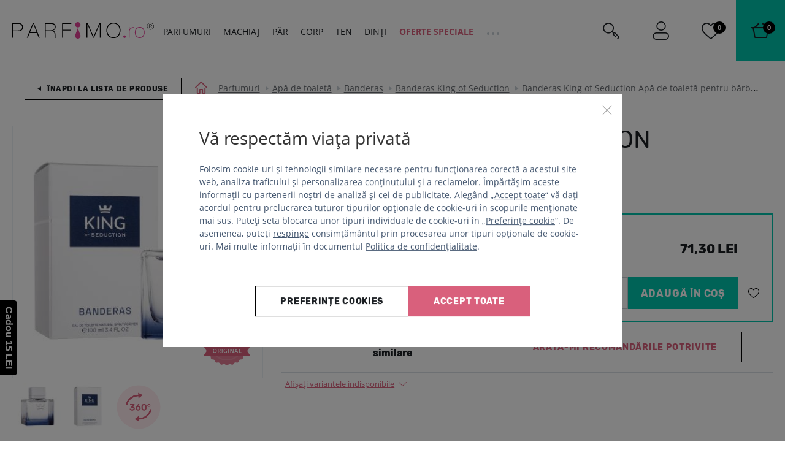

--- FILE ---
content_type: text/html; charset=UTF-8
request_url: https://www.parfimo.ro/antonio-banderas-king-of-seduction-apa-de-toaleta-pentru-barbati/
body_size: 186068
content:
<!DOCTYPE html> <html lang="ro" data-currency="RON" data-currency-locale="LEI" data-instance="firo" data-stargate-url="https://www.parfimo.ro/services/stargate" data-app-environment="production" data-generated="05/11/2025 04:39" data-gtm-code="GTM-56JL4K" itemscope itemtype="http://schema.org/WebPage" > <head> <meta charset="utf-8" /> <meta name="viewport" content="user-scalable=no, width=device-width, initial-scale=1, maximum-scale=1" /> <title id="template-container_meta-title" data-template-id="meta-title" >Banderas King of Seduction Apă de toaletă pentru bărbați | Parfimo.ro</title> <link rel="preload" href="/common/built/vendor/custom-event-polyfill/polyfill.js" as="script" /> <link rel="preload" href="/common/built/vendor/whatwg-fetch/dist/fetch.umd.js" as="script" /> <link rel="preload" href="/common/built/bundle-3e5e433412.min.js" as="script" /> <link rel="preload" href="/common/fonts/rubik-light.woff2" as="font" type="font/woff2" crossorigin="anonymous" /> <link rel="preload" href="/common/fonts/rubik-regular.woff2" as="font" type="font/woff2" crossorigin="anonymous" /> <link rel="preload" href="/common/fonts/rubik-medium.woff2" as="font" type="font/woff2" crossorigin="anonymous" /> <link rel="preload" href="/common/fonts/rubik-bold.woff2" as="font" type="font/woff2" crossorigin="anonymous" /> <link rel="preload" href="/common/fonts/opensans-regular.woff2" as="font" type="font/woff2" crossorigin="anonymous" /> <link rel="preload" href="/common/fonts/opensans-bold.woff2" as="font" type="font/woff2" crossorigin="anonymous" /> <link rel="preload" href="/common/fonts/iconfont-1698842368.woff2" as="font" type="font/woff2" crossorigin="anonymous" /> <link rel="preload" href="//www.parfimo.ro/data/cache/thumb_min500_max750-min500_max750-12/products/96464/1725886059/banderas-king-of-seduction-apa-de-toaleta-pentru-barbati-100-ml-582855.jpg" as="image" /> <style type="text/css">
                /*!  */@font-face{font-family:Rubik;src:url(/common/fonts/rubik-light.woff2) format('woff2'),url(/common/fonts/rubik-light.woff) format('woff');font-weight:300;font-style:normal;font-display:swap;unicode-range:U+0000-00FF,U+0131,U+0152-0153,U+02BB-02BC,U+02C6,U+02DA,U+02DC,U+2000-206F,U+2074,U+20AC,U+2122,U+2191,U+2193,U+2212,U+2215,U+FEFF,U+FFFD}@font-face{font-family:Rubik;src:url(/common/fonts/rubik-light.woff2) format('woff2'),url(/common/fonts/rubik-light.woff) format('woff');font-weight:300;font-style:normal;font-display:swap;unicode-range:U+0100-024F,U+0259,U+1E00-1EFF,U+2020,U+20A0-20AB,U+20AD-20CF,U+2113,U+2C60-2C7F,U+A720-A7FF}@font-face{font-family:Rubik;src:url(/common/fonts/rubik-light-cyrillic.woff2) format('woff2'),url(/common/fonts/rubik-light-cyrillic.woff) format('woff');font-weight:300;font-style:normal;font-display:swap;unicode-range:U+0400-045F,U+0490-0491,U+04B0-04B1,U+2116}@font-face{font-family:Rubik;src:url(/common/fonts/rubik-regular.woff2) format('woff2'),url(/common/fonts/rubik-regular.woff) format('woff');font-weight:400;font-style:normal;font-display:swap;unicode-range:U+0000-00FF,U+0131,U+0152-0153,U+02BB-02BC,U+02C6,U+02DA,U+02DC,U+2000-206F,U+2074,U+20AC,U+2122,U+2191,U+2193,U+2212,U+2215,U+FEFF,U+FFFD}@font-face{font-family:Rubik;src:url(/common/fonts/rubik-regular.woff2) format('woff2'),url(/common/fonts/rubik-regular.woff) format('woff');font-weight:400;font-style:normal;font-display:swap;unicode-range:U+0100-024F,U+0259,U+1E00-1EFF,U+2020,U+20A0-20AB,U+20AD-20CF,U+2113,U+2C60-2C7F,U+A720-A7FF}@font-face{font-family:Rubik;src:url(/common/fonts/rubik-regular-cyrillic.woff2) format('woff2'),url(/common/fonts/rubik-regular-cyrillic.woff) format('woff');font-weight:400;font-style:normal;font-display:swap;unicode-range:U+0400-045F,U+0490-0491,U+04B0-04B1,U+2116}@font-face{font-family:Rubik;src:url(/common/fonts/rubik-medium.woff2) format('woff2'),url(/common/fonts/rubik-medium.woff) format('woff');font-weight:500;font-style:normal;font-display:swap;unicode-range:U+0000-00FF,U+0131,U+0152-0153,U+02BB-02BC,U+02C6,U+02DA,U+02DC,U+2000-206F,U+2074,U+20AC,U+2122,U+2191,U+2193,U+2212,U+2215,U+FEFF,U+FFFD}@font-face{font-family:Rubik;src:url(/common/fonts/rubik-medium.woff2) format('woff2'),url(/common/fonts/rubik-medium.woff) format('woff');font-weight:500;font-style:normal;font-display:swap;unicode-range:U+0100-024F,U+0259,U+1E00-1EFF,U+2020,U+20A0-20AB,U+20AD-20CF,U+2113,U+2C60-2C7F,U+A720-A7FF}@font-face{font-family:Rubik;src:url(/common/fonts/rubik-medium-cyrillic.woff2) format('woff2'),url(/common/fonts/rubik-medium-cyrillic.woff) format('woff');font-weight:500;font-style:normal;font-display:swap;unicode-range:U+0400-045F,U+0490-0491,U+04B0-04B1,U+2116}@font-face{font-family:Rubik;src:url(/common/fonts/rubik-bold.woff2) format('woff2'),url(/common/fonts/rubik-bold.woff) format('woff');font-weight:700;font-style:normal;font-display:swap;unicode-range:U+0000-00FF,U+0131,U+0152-0153,U+02BB-02BC,U+02C6,U+02DA,U+02DC,U+2000-206F,U+2074,U+20AC,U+2122,U+2191,U+2193,U+2212,U+2215,U+FEFF,U+FFFD}@font-face{font-family:Rubik;src:url(/common/fonts/rubik-bold.woff2) format('woff2'),url(/common/fonts/rubik-bold.woff) format('woff');font-weight:700;font-style:normal;font-display:swap;unicode-range:U+0100-024F,U+0259,U+1E00-1EFF,U+2020,U+20A0-20AB,U+20AD-20CF,U+2113,U+2C60-2C7F,U+A720-A7FF}@font-face{font-family:Rubik;src:url(/common/fonts/rubik-bold-cyrillic.woff2) format('woff2'),url(/common/fonts/rubik-bold-cyrillic.woff) format('woff');font-weight:700;font-style:normal;font-display:swap;unicode-range:U+0400-045F,U+0490-0491,U+04B0-04B1,U+2116}@font-face{font-family:'Open Sans';src:url(/common/fonts/opensans-regular.woff2) format('woff2'),url(/common/fonts/opensans-regular.woff) format('woff');font-weight:400;font-style:normal;font-display:swap;unicode-range:U+0000-00FF,U+0131,U+0152-0153,U+02BB-02BC,U+02C6,U+02DA,U+02DC,U+2000-206F,U+2074,U+20AC,U+2122,U+2191,U+2193,U+2212,U+2215,U+FEFF,U+FFFD}@font-face{font-family:'Open Sans';src:url(/common/fonts/opensans-regular.woff2) format('woff2'),url(/common/fonts/opensans-regular.woff) format('woff');font-weight:400;font-style:normal;font-display:swap;unicode-range:U+0100-024F,U+0259,U+1E00-1EFF,U+2020,U+20A0-20AB,U+20AD-20CF,U+2113,U+2C60-2C7F,U+A720-A7FF}@font-face{font-family:'Open Sans';src:url(/common/fonts/opensans-regular-cyrillic.woff2) format('woff2'),url(/common/fonts/opensans-regular-cyrillic.woff) format('woff');font-weight:400;font-style:normal;font-display:swap;unicode-range:U+0400-045F,U+0490-0491,U+04B0-04B1,U+2116}@font-face{font-family:'Open Sans';src:url(/common/fonts/opensans-regular-greek.woff2) format('woff2'),url(/common/fonts/opensans-regular-greek.woff) format('woff');font-weight:400;font-style:normal;font-display:fallback;unicode-range:U+0370-03FF}@font-face{font-family:'Open Sans';src:url(/common/fonts/opensans-bold.woff2) format('woff2'),url(/common/fonts/opensans-bold.woff) format('woff');font-weight:700;font-style:normal;font-display:swap;unicode-range:U+0000-00FF,U+0131,U+0152-0153,U+02BB-02BC,U+02C6,U+02DA,U+02DC,U+2000-206F,U+2074,U+20AC,U+2122,U+2191,U+2193,U+2212,U+2215,U+FEFF,U+FFFD}@font-face{font-family:'Open Sans';src:url(/common/fonts/opensans-bold.woff2) format('woff2'),url(/common/fonts/opensans-bold.woff) format('woff');font-weight:700;font-style:normal;font-display:swap;unicode-range:U+0100-024F,U+0259,U+1E00-1EFF,U+2020,U+20A0-20AB,U+20AD-20CF,U+2113,U+2C60-2C7F,U+A720-A7FF}@font-face{font-family:'Open Sans';src:url(/common/fonts/opensans-bold-cyrillic.woff2) format('woff2'),url(/common/fonts/opensans-bold-cyrillic.woff) format('woff');font-weight:700;font-style:normal;font-display:swap;unicode-range:U+0400-045F,U+0490-0491,U+04B0-04B1,U+2116}@font-face{font-family:'Open Sans';src:url(/common/fonts/opensans-bold-greek.woff2) format('woff2'),url(/common/fonts/opensans-bold-greek.woff) format('woff');font-weight:700;font-style:normal;font-display:fallback;unicode-range:U+0370-03FF}/*!  */
            </style> <script id="meta-title" type="x-tmpl-mustache">
            <% title %>        </script> <script id="header_main-menu" type="x-tmpl-mustache">
    <div data-component="trackingUserEvent" data-event="navigation" ><ul class="Navigation-list is-not-initialized" data-component="navigationCollapse" data-target=".js-user-zone" data-nested=".js-navigation-nested" data-nested-trigger=".js-navigation-collapse" ><% #main_menu %><li class="Navigation-item js-navigation-collapse-item"><a href="/<% curl %>/"title="Afișați categoria <% name %>"class="Navigation-link js-tracking-user-event-item<% #color_text %> Navigation-link--<% color_text %><% /color_text %><% #has_desktop_submenu %> js-navigation-item js-showSubmenu js-menu-item<% /has_desktop_submenu %><% ^has_desktop_submenu %> Navigation-link--noArrow<% /has_desktop_submenu %>"data-label="<% name %>"<% #has_submenu %>data-disable-mobile-tracking<% /has_submenu %>><% name %></a><% #has_submenu %><ul class="navigation-Submenu header-Popup u-mt--30 js-navigation-submenu">
    <% #submenu %>        <% >recursive_partials %>    <% /submenu %></ul>
<% /has_submenu %><% #has_desktop_submenu %><div id="template-container_header_main-menu-submenu-item_<% category_id %>"data-template-id="header_main-menu-submenu-item" ></div><% /has_desktop_submenu %></li><% /main_menu %><li class="Navigation-item Navigation-toggleCollapse is-hidden js-navigation-collapse"><span class="Navigation-link Navigation-dotsContainer"><i class="Navigation-dot"></i><i class="Navigation-dot"></i><i class="Navigation-dot"></i></span><ul class="Navigation-nested is-hidden js-navigation-nested"></ul></li></ul></div>

</script> <script id="header_main-menu-recursive-item" type="x-tmpl-mustache">
    <% #show_links %>
    <% #back_to_category %>        <li class="Navigation-item">
    <div
        class="
            Navigation-link
            Navigation-link--arrowBack
            js-hideSubnavigation
            u-sm-pl--40
        "
    >
        <% #back_to_category %>            <% back_to_category %>        <% /back_to_category %>        <% ^back_to_category %>            Înapoi la <% name %>        <% /back_to_category %>    </div>
</li>

    <% /back_to_category %>
    <% #show_category %>        <li class="Navigation-item">
    <a
        href="/<% show_category_url %>/"
        class="Navigation-link Navigation-link--white Navigation-link--noArrow js-tracking-user-event-item"
        data-label="<% name %>"
    >
        <% #show_category %>            <% show_category %>        <% /show_category %>        <% ^show_category %>            Toate în categorie <% name %>        <% /show_category %>    </a>
</li>

    <% /show_category %>
<% /show_links %>
<li class="Navigation-item">
    <a
        href="/<% curl %><% ^has_params %>/<% /has_params %>"
        title="Vizualizare <% name %>"
        class="
            Navigation-link
            <% #has_submenu %>                js-menu-item
            <% /has_submenu %>            <% ^has_submenu %>                Navigation-link--noArrow
            <% /has_submenu %>            js-tracking-user-event-item
        "
        data-label="<% name %>"
        <% #has_submenu %>            data-disable-mobile-tracking
        <% /has_submenu %>    >
        <% name %>        <% #has_submenu %>            <span class="Navigation-link-arrow"></span>
        <% /has_submenu %>    </a>

    <span></span>

    <% #has_submenu %>        <ul class="navigation-Submenu navigation-Submenu--mobile navigation-Submenu--level<% level %> js-navigation-submenu">

            <% #submenu %>
                <% #first_item %>                    <% #back_to_category %>                        <li class="Navigation-item">
    <div
        class="
            Navigation-link
            Navigation-link--arrowBack
            js-hideSubnavigation
            u-sm-pl--40
        "
    >
        <% #back_to_category %>            <% back_to_category %>        <% /back_to_category %>        <% ^back_to_category %>            Înapoi la <% name %>        <% /back_to_category %>    </div>
</li>

                    <% /back_to_category %>
                    <% #show_category %>                        <li class="Navigation-item">
    <a
        href="/<% show_category_url %>/"
        class="Navigation-link Navigation-link--white Navigation-link--noArrow js-tracking-user-event-item"
        data-label="<% name %>"
    >
        <% #show_category %>            <% show_category %>        <% /show_category %>        <% ^show_category %>            Toate în categorie <% name %>        <% /show_category %>    </a>
</li>

                    <% /show_category %>                <% /first_item %>
                <% >recursive_partials %>            <% /submenu %>
        </ul>
    <% /has_submenu %>
</li>

</script> <script id="header_main-menu-submenu-item" type="x-tmpl-mustache">
    <% #submenus %>    <% #content %>        <div
            class="Navigation-submenu header-Popup header-Popup--menu"
            data-component="headerPopup"
            data-popup-type="menu"
            data-menu-id="<% category_id %>"
        >
            <div
                class="Navigation-submenuGrid header-Popup-section Navigation-background"
                <% ^is_navigation_banner %>                    style="background-image: url(<% img_background %>);"
                <% /is_navigation_banner %>            >

                <% #column1 %>                    <div class="Navigation-submenuGrid-item">

    <% #headline %>        <span class="Navigation-title">
            <% headline %>        </span>
    <% /headline %>
    <ul>
        <% #links %>            <li>
                <a href="<% link %>"
                   class="Navigation-special <% #color %>Navigation-special--<% color %><% /color %> js-tracking-user-event-item"
                   title="<% name %>"
                   data-label="<% #headline %><% headline %>|<% /headline %><% name %>"
                >
                    <% name %>                </a>
            </li>
        <% /links %>    </ul>

</div>

                <% /column1 %>
                <% #column2 %>                    <div class="Navigation-submenuGrid-item"><div class="Wysiwyg"><span class="Navigation-title"><% #headline %><% headline %><% /headline %><% ^headline %>Sortiment<% /headline %></span><ul><% #links %><li class="Navigation-submenu-listItem"><a href="<% link %>"class="js-tracking-user-event-item"title="Vizualizare <% name %>"data-label="<% #headline %><% headline %><% /headline %><% ^headline %>Sortiment<% /headline %>|<% name %>"><% name %></a></li><% /links %></ul><% #allProductsLink %><a href="<% link %>"class="Navigation-completeSortiment js-tracking-user-event-item"data-label="<% #headline %><% headline %><% /headline %><% ^headline %>Sortiment<% /headline %>|<% name %>"><% name %></a><% /allProductsLink %></div></div>

                <% /column2 %>
                <% #column3 %>                    <div class="Navigation-submenuGrid-item">
    <% #sexes %>        <span class="Navigation-title">
            <% #headline %>                <% headline %>            <% /headline %>            <% ^headline %>                Gen
            <% /headline %>        </span>

        <ul class="Navigation-sex">
            <% #links %>                <li>
                    <a
                        href="/<% link %>/"
                        class="js-tracking-user-event-item"
                        title="<% name %>"
                        data-label="<% #headline %><% headline %><% /headline %><% ^headline %>Gen<% /headline %>|<% name %>"
                    >
                        <i class="Sex Sex--<% type %>" title="<% name %>"></i>
                        <% name %>                    </a>
                </li>
            <% /links %>        </ul>
    <% /sexes %>
    <% #prices %>        <span class="Wysiwyg">
            <span class="Navigation-title <% #sexes %>u-mt--20<% /sexes %>">
                <% #headline %>                    <% headline %>                <% /headline %>                <% ^headline %>                    Preț
                <% /headline %>            </span>

            <ul>
                <% #links %>                    <li class="Navigation-submenu-listItem">
                        <a
                            href="<% link %>"
                            class="js-tracking-user-event-item"
                            title="<% name %>"
                            data-label="<% #headline %><% headline %><% /headline %><% ^headline %>Preț<% /headline %>|<% name %>"
                        >
                            <% name %>                        </a>
                    </li>
                <% /links %>            </ul>

        </span>
    <% /prices %></div>

                <% /column3 %>
                <% #column4 %>                    <div class="Navigation-submenuGrid-item Wysiwyg" data-component="itemFilterAjax">
    <% #manufacturers %>        <span class="Navigation-title">
            <% #headline %>                <% headline %>            <% /headline %>            <% ^headline %>                Branduri
            <% /headline %>        </span>

        <div class="Filter-content Navigation-filterContent Wysiwyg">
    

    <div class="Navigation-scroll">
        <% #showScroll %>            
<div class="Scroll Scroll--fullHeight" data-component="scroll">
    <div class="Scroll-wrapper">
        

        <ul>
            <% #links %>                <li class="Navigation-submenu-listItem">
                    <a
                        href="/<% link %>/"
                        class="Filter-link js-tracking-user-event-item"
                        title="Afișare etichetă <% name %>"
                        data-label="<% #headline %><% headline %><% /headline %><% ^headline %>Branduri<% /headline %>|<% name %>"
                    >
                        <% name %>                    </a>
                </li>
            <% /links %>        </ul>

        <% ^links %>            <p>Nu s-a găsit niciun rezultat.</p>
        <% /links %>
    
    </div>
</div>

        <% /showScroll %>        <% ^showScroll %>            

        <ul>
            <% #links %>                <li class="Navigation-submenu-listItem">
                    <a
                        href="/<% link %>/"
                        class="Filter-link js-tracking-user-event-item"
                        title="Afișare etichetă <% name %>"
                        data-label="<% #headline %><% headline %><% /headline %><% ^headline %>Branduri<% /headline %>|<% name %>"
                    >
                        <% name %>                    </a>
                </li>
            <% /links %>        </ul>

        <% ^links %>            <p>Nu s-a găsit niciun rezultat.</p>
        <% /links %>
    
        <% /showScroll %>    </div>
</div>


    <% /manufacturers %></div>

                <% /column4 %>
                <% #column5 %>                    <% #product_id %>                        <div class="Navigation-submenuGrid-item u-textCenter">
    <div class="ProductCard ProductCard--small ProductCard--navigation"
     data-card-clickable
     data-component="productCard"
    
    data-analytics-event-observe="banner_view"



    data-analytics-event-link-click="banner_select"








    <% #analytics_json %>        data-analytics='<% &analytics_json %>'
    <% /analytics_json %>
>

    <% #gender %>        <i class="Sex Sex--<% gender.type %>" title="<% gender.name %>"></i>
    <% /gender %>
    <div class="BadgeList">
        <div class="BadgeList-block">
            
<% #show_discount_badge %>    <% #is_badge_row %>        <span class="ProductRow-badge">
    <% /is_badge_row %>            <span class="Badge Badge--red <% #is_small_badge %>Badge--small<% /is_small_badge %> u-mb--none">
                <span class="Badge-full">
                    Discount
                    <% discount_in_percent %><span class="h-percentageSeparator">&nbsp;</span>%
                </span>
                <span class="Badge-short">
                    <% discount_in_percent %><span class="h-percentageSeparator">&nbsp;</span>%
                </span>
            </span>
    <% #is_badge_row %>        </span>
    <% /is_badge_row %><% /show_discount_badge %>
<% #is_action %>    <% #is_badge_row %>    <span class="ProductRow-badge">
<% /is_badge_row %>        <span class="Badge Badge--red <% #is_small_badge %>Badge--small<% /is_small_badge %> u-mb--none">
            <span class="Badge-full">Acţiune</span>
            <span class="Badge-short">A</span>
        </span>
<% #is_badge_row %>    </span>
<% /is_badge_row %><% #is_small_badge %><% /is_small_badge %>
<% /is_action %>
<% #is_recommended %>    <% #is_badge_row %>    <span class="ProductRow-badge">
<% /is_badge_row %>        <span class="Badge Badge--turquoise <% #is_small_badge %>Badge--small<% /is_small_badge %> u-mb--none">
            <span class="Badge-full">Recomandat</span>
            <span class="Badge-short">D</span>
        </span>
<% #is_badge_row %>    </span>
<% /is_badge_row %><% #is_small_badge %><% /is_small_badge %>
<% /is_recommended %>
<% #is_new %>    
<% #is_badge_row %>    <span class="ProductRow-badge">
<% /is_badge_row %>        <span
            class="Badge Badge--blue <% #is_small_badge %>Badge--small<% /is_small_badge %> u-mb--none"
            itemprop="itemCondition"
            href="http://schema.org/NewCondition"
        >
            <span class="Badge-full">
                                Noutate
            </span>
            <span class="Badge-short">N</span>
        </span>
<% #is_badge_row %>    </span>
<% /is_badge_row %><% #is_small_badge %>    <br>
<% /is_small_badge %>
<% /is_new %>
<% #has_gift %>    <% #is_badge_row %>    <span class="ProductRow-badge">
<% /is_badge_row %>        <span class="Badge <% #is_small_badge %>Badge--small<% /is_small_badge %> u-mb--none">
            <span class="Badge-full">Cadou gratuit</span>
            <span class="Badge-short">D</span>
        </span>
<% #is_badge_row %>    </span>
<% /is_badge_row %><% #is_small_badge %><% /is_small_badge %>
<% /has_gift %>
<% #badges %>    <% #is_badge_row %>    <span class="ProductRow-badge">
<% /is_badge_row %>        <span
            class=" Badge Badge--<% code %> <% #is_small_badge %>Badge--small<% /is_small_badge %> u-mb--none"
            title="<% &text %>"
        >
            <span class="Badge-full">
                                <% text %>            </span>
            <span class="Badge-short">
                <% #short_text %>                    <% &short_text %>                <% /short_text %>                <% ^short_text %>                    <% &text %>                <% /short_text %>            </span>
        </span>
<% #is_badge_row %>    </span>
<% /is_badge_row %><% #is_small_badge %><% /is_small_badge %>
<% /badges %>
        </div>
    </div>


    <a href="/<% url %>/">
        <img src="<% img %>" class="ProductCard-image is-loaded" alt="<% title_base %>" width="160" height="160">
    </a>

    <div class="ProductCard-title">
        <a href="/<% url %>/">
            <% title_base %>        </a>
    </div>

    <div class="ProductCard-description">
        <% title_addon %>    </div>

    <div class="ProductCard-bottom">
        <span class="Price ProductCard-price">
            <% price.view %>
                    </span>

        
<% #unit_price_info %><div class="ProductUnitPrice">(<% unit_price_info %>)</div><% /unit_price_info %>
    </div>

</div>

</div>

                    <% /product_id %>                <% /column5 %>
            </div>
        </div>
    <% /content %><% /submenus %>
</script> <script id="wishlists-popup" type="x-tmpl-mustache">
            <div
    class="
        WishlistPopup
        <% #is_popup_open %>            is-open
        <% /is_popup_open %>        <% #is_on_right_edge %>            is-on-right-edge
        <% /is_on_right_edge %>        <% #is_on_left_edge %>            is-on-left-edge
        <% /is_on_left_edge %>        <% #is_on_top %>            is-on-top
        <% /is_on_top %>        js-wishlist-popup
        js-dont-close-wishlist-popup
    "
    id="WishlistPopup"
    style="<% style %>"
    data-component="wishlistPopup"
    data-product-id="<% product_id %>"
    data-add-item="Produkt byl přidán na seznam"
    data-remove-item="Produkt byl odebrán ze seznamu"
>

    <span class="WishlistPopup-label">
        Adăugat la favorite:
    </span>
    <% #wishlists %>        <div
            class="WishlistPopup-listItem js-custom-wishlist js-wishlist-cbx-wrap"
            data-title-add="Adaugă în listă"
            data-title-remove="Şterge din listă"
        >

            <label for="wishlist_<% category_id %>" class="Checkbox">
                <input
                    type="checkbox"
                    id="wishlist_<% category_id %>"
                    class="js-wishlist-checkbox"
                    name="wishlist_<% category_id %>"
                    data-wishlist-category-id="<% category_id %>"
                    data-wishlist-items="<% products_id %>"
                    <% #is_checked %>                        checked
                    <% /is_checked %>                />
                <i class="Checkbox-control"></i>
                <span class="Checkbox-label">
                    <% name %>                </span>
            </label>

            <a
                class="WishlistPopup-listItemLink"
                href="/wishlist/?f[wc]=<% category_id %>"
                title="Afişaţi lista de favorite"
            >
                >
            </a>

        </div>

        <% #has_custom_wishlists %>            <% #is_default %>                <hr class="Hr" />
            <% /is_default %>        <% /has_custom_wishlists %>
    <% /wishlists %>
    <% ^wishlists %>        <div
            class="WishlistPopup-listItem js-wishlist-cbx-wrap"
            data-title-add="Adaugă în listă"
            data-title-remove="Şterge din listă"
        >

            <label for="wishlist_0" class="Checkbox">
                <input
                    type="checkbox"
                    id="wishlist_0"
                    class="js-wishlist-checkbox"
                    name="wishlist_0"
                    data-wishlist-category-id="0"
                    data-wishlist-items="<% products_id %>"
                />
                <i class="Checkbox-control"></i>
                <span class="Checkbox-label">
                    Lista mea de dorințe
                </span>
            </label>

            <a
                class="WishlistPopup-listItemLink"
                href="/wishlist/?f[wc]=0"
                title="Afişaţi lista de favorite"
            >
                >
            </a>

        </div>

    <% /wishlists %>
    <hr class="Hr" />

    <div class="WishlistPopup-formWrapper">
        <span
            class="WishlistPopup-newItemLink js-wishlist-show-form"
            title="Creați o listă nouă"
        >
            + <u>Creați o listă nouă</u>
        </span>

        <form
    class="
        WishlistPopup-form
        validation
        clearfix
        u-hidden
        js-wishlist-form
    "
    action="/FavoriteProducts/addCategory/"
    method="post"
    data-component="form"
    autocomplete="off"
>

    <div class="Control   is-required"><input type="text"name="name"id="f_name" placeholder="Lista de favorite" required class=" required WishlistPopup-formInput js-wishlist-input" maxlength="20"></div>


    <input type="hidden" name="snp[]" value="">
    <input type="hidden" name="product_id" value="<% product_id %>">
    <input type="hidden" name="category_id" class="js-wishlist-input-category-id" value="">

    <button
        class="
            WishlistPopup-submit
            Button
            Button--small
            Button--redInverted
        "
    >
        <i class="Icon Icon-check Icon-checked"></i>
    </button>

</form>

<div class="WishlistPopup-formMessage js-wishlist-form-message"></div>

    </div>

    <span class="WishlistPopup-busyMsgIcon Icon Icon-2x Icon-check"></span>

</div>


        </script> <script id="promoaction-line" type="x-tmpl-mustache">
            <% #available_offers %>    <div
        class="
            promoAction-Line
            <% #is_button %>                promoAction-Line--thin
            <% /is_button %>            <% #is_color %>            promoAction-Line--<% color %>            <% /is_color %>            <% ^is_color %>                promoAction-Line--default
            <% /is_color %>        "
    >

        <span
            class="promoAction-Line-leftDecor"
            <% #is_image_left %>                style="background-image:url(<% image_left_url %>)"
            <% /is_image_left %>            <% ^is_image_left %>                                    style="background-image:url(/common/images/layout/promo-before.jpg)"
                            <% /is_image_left %>        >
        </span>

        <div class="promoAction-Line-content">
            <% #is_title %>                <strong><% front_title %></strong>
            <% /is_title %>            <% &front_message %>
            <% #is_button %>                <br class="u-xs-block">
                <a
                    href="<% buttom_url %>"
                    class="
                        Button
                        Button--tiny
                        <% #add_button_class %>                            Button--white
                        <% /add_button_class %>                    "
                >
                    <% button_title %>                </a>
            <% /is_button %>        </div>

        <span
            class="promoAction-Line-rightDecor"
            <% #is_image_right %>                style="background-image:url(<% image_right_url %>)"
            <% /is_image_right %>            <% ^is_image_right %>                                    style="background-image:url(/common/images/layout/promo-after.jpg)"
                            <% /is_image_right %>        >
        </span>

    </div>
<% /available_offers %>
        </script> <script id="product-detail_variants-in-stock" type="x-tmpl-mustache">
    <% #variants_in_stock %>        <% #render_template_container %><div
    id="template-container_product-detail_selected-variant_<% product_id %>"
    data-template-id="product-detail_current-variant"
    data-current-variant-container
    class="js-product-variant-container js-discount-prices-container"
>
<% /render_template_container %>    <div
        class="
            ProductRow
            ProductRow--variant
            <% #is_selected %>                is-active
                <% #promo_text %>                    has-promo-text-banner
                    js-has-promo-text-banner
                <% /promo_text %>            <% /is_selected %>            <% ^any_has_image %>                has-no-image
            <% /any_has_image %>            <% #show_watchdog_button %>                is-not-in-stock
            <% /show_watchdog_button %>            <% #is_quantity_discount %>                has-quantity-discounts
            <% /is_quantity_discount %>        "
        data-component="productCard"
        data-variant
        <% ^is_selected %>            data-selectable-variant
        <% /is_selected %>        <% #is_selected %>            data-active-variant
        <% /is_selected %>        itemscope
        itemprop="offers"
        itemtype="http://schema.org/Offer"
        data-event="GAEvent"
        data-event-category="Product detail"
        data-event-action="<% ga_action %>"
        data-event-label="<% full_title %>"
        data-variant-id="<% product_id %>"
    >

        <div class="ProductRow-image">
            <a
                href="/<% url %>"
                title="<% full_title %>"
            >
                <% ^has_shades_images %>                    <img
    src="<% img %>"
    class="ProductRow-productImage u-block"
    width="70"
    height="70"
    alt="<% full_title %>"
    loading="lazy"
/>

                <% /has_shades_images %>                <% #has_shades_images %>                    <% #shade %>                        <% #has_shade_image %>                            <img
    src="<% img %>"
    class="
        ProductRow-shadeImage
        <% #show_shade_border %>            has-border
        <% /show_shade_border %>        u-borderRadius--50
        u-block
    "
    width="60"
    height="60"
    alt="<% full_title %>"
    loading="lazy"
/>

                        <% /has_shade_image %>                    <% /shade %>                <% /has_shades_images %>            </a>
        </div>

        <div
            class="ProductRow-titleWrap"
            <% #is_tester %>                data-component="tooltip"
            <% /is_tester %>        >
            <h3 class="ProductRow-title" itemprop="name">
                <a
    href="/<% url %>"
    title="<% full_title %>"
    itemprop="url"
    data-variant-link
>
    <span class="ProductRow-titleMain">
        <% ^has_shades %>            <strong class="ProductRow-titleVariant">
                <% #is_set %>                    Set cadou
                <% /is_set %>
                <% variant %>
                <% #name_postscript %>                    <% #is_set %>                        <% name_postscript %>                    <% /is_set %>                    <% ^is_set %>                        <% ^has_set_composition %>                            <% name_postscript %>                        <% /has_set_composition %>                    <% /is_set %>
                <% /name_postscript %>            </strong>

            <% #is_bestseller %>            <span class="ProductRow-bestSeller u-textLowercase">
            (Varianta cea mai vândută)
        </span>
    <% /is_bestseller %>
        <% /has_shades %>
        <% #has_shades %>            <strong class="ProductRow-titleVariant">
                <% #is_set %>                    Set cadou
                                            <span class="u-textLowercase">Nuanţă</span>
                             
                <% /is_set %>
                <% ^is_set %>                    <% #has_set_composition %>                        Set nuanţă
                    <% /has_set_composition %>                <% /is_set %>
                <% #is_set %>                    <% #shade %>                        <% title %>                    <% /shade %>                <% /is_set %>
                <% ^is_set %>                    <% #has_set_composition %>                        <% #is_damaged %>                            <% #name_appendix_5 %>                                <% name_appendix_5 %>                            <% /name_appendix_5 %>                        <% /is_damaged %>                        <% ^is_damaged %>                            <% #shade %>                                <% title %>                            <% /shade %>                        <% /is_damaged %>                    <% /has_set_composition %>
                    <% ^has_set_composition %>                        <% #shade %>                            <% title %>                        <% /shade %>                    <% /has_set_composition %>                <% /is_set %>
                <% #name_postscript %>                    <% name_postscript %>                <% /name_postscript %>            </strong>

            <% #is_bestseller %>            <span class="ProductRow-bestSeller u-textLowercase">
            (Varianta cea mai vândută)
        </span>
    <% /is_bestseller %>

            <% #name_appendix_5 %>                <% ^has_set_composition %>                    <br>
                    <% name_appendix_5 %>                <% /has_set_composition %>            <% /name_appendix_5 %>        <% /has_shades %>
        <% #is_tester %>            
<span class="Info Info--small Info--green Info--vector js-tooltip-element"><i class="Icon Icon-info"></i></span>



        <% /is_tester %>
        <% #has_shades %>            <% #text_short %>                <br>
                <% text_short %>            <% /text_short %>        <% /has_shades %>    </span>

    <% #show_description %>        <br>
        <span class="ProductRow-titleDescription">
            <% #show_description_icon %>                <span class="ProductRow-giftIcon">
                    <i class="Icon Icon-gift"></i>
                    <% ^is_eglamour %>                        <span class="u-equalSign"></span>
                    <% /is_eglamour %>                </span>
            <% /show_description_icon %>            <span class="ProductRow-titleDescriptionContent" itemprop="description">
                                <% name_appendix_3 %>            </span>
        </span>
    <% /show_description %></a>

            </h3>

            <% #is_tester %>                
<span class="Info-content js-tooltip-content">
    <span class="Wysiwyg">
        Testerul are aceeași compoziție ca și produsul original. Diferențele constau in: Ambalarea - este făcută în cutii de carton, uneori chiar fără o cutie. Ambalare - identică cu designul standard, dar poate fi de asemenea diferită, de exemplu prin dimensiune, afișarea unor elemente, pentru unele parfumuri nu este furnizat capacul superior al pulverizatorului.
    </span>
</span>


            <% /is_tester %>        </div>

        <div class="ProductRow-content">
            <% #show_labels_variant %>                <p class="ProductRow-param">
                    <% labels_variant %>                </p>
            <% /show_labels_variant %>
            <% #show_badges %>                <div class="BadgeList">
                    <div class="BadgeList-inline">
                        
<% #show_discount_badge %>    <% #is_badge_row %>        <span class="ProductRow-badge">
    <% /is_badge_row %>            <span class="Badge Badge--red <% #is_small_badge %>Badge--small<% /is_small_badge %> u-mb--none">
                <span class="Badge-full">
                    Discount
                    <% discount_in_percent %><span class="h-percentageSeparator">&nbsp;</span>%
                </span>
                <span class="Badge-short">
                    <% discount_in_percent %><span class="h-percentageSeparator">&nbsp;</span>%
                </span>
            </span>
    <% #is_badge_row %>        </span>
    <% /is_badge_row %><% /show_discount_badge %>
<% #is_action %>    <% #is_badge_row %>    <span class="ProductRow-badge">
<% /is_badge_row %>        <span class="Badge Badge--red <% #is_small_badge %>Badge--small<% /is_small_badge %> u-mb--none">
            <span class="Badge-full">Acţiune</span>
            <span class="Badge-short">A</span>
        </span>
<% #is_badge_row %>    </span>
<% /is_badge_row %><% #is_small_badge %><% /is_small_badge %>
<% /is_action %>
<% #is_recommended %>    <% #is_badge_row %>    <span class="ProductRow-badge">
<% /is_badge_row %>        <span class="Badge Badge--turquoise <% #is_small_badge %>Badge--small<% /is_small_badge %> u-mb--none">
            <span class="Badge-full">Recomandat</span>
            <span class="Badge-short">D</span>
        </span>
<% #is_badge_row %>    </span>
<% /is_badge_row %><% #is_small_badge %><% /is_small_badge %>
<% /is_recommended %>
<% #is_new %>    
<% #is_badge_row %>    <span class="ProductRow-badge">
<% /is_badge_row %>        <span
            class="Badge Badge--blue <% #is_small_badge %>Badge--small<% /is_small_badge %> u-mb--none"
            itemprop="itemCondition"
            href="http://schema.org/NewCondition"
        >
            <span class="Badge-full">
                                    <span class="Badge-fullShortcut">N - </span>
                                Noutate
            </span>
            <span class="Badge-short">N</span>
        </span>
<% #is_badge_row %>    </span>
<% /is_badge_row %><% #is_small_badge %>    <br>
<% /is_small_badge %>
<% /is_new %>
<% #has_gift %>    <% #is_badge_row %>    <span class="ProductRow-badge">
<% /is_badge_row %>        <span class="Badge <% #is_small_badge %>Badge--small<% /is_small_badge %> u-mb--none">
            <span class="Badge-full">Cadou gratuit</span>
            <span class="Badge-short">D</span>
        </span>
<% #is_badge_row %>    </span>
<% /is_badge_row %><% #is_small_badge %><% /is_small_badge %>
<% /has_gift %>
<% #badges %>    <% #is_badge_row %>    <span class="ProductRow-badge">
<% /is_badge_row %>        <span
            class=" Badge Badge--<% code %> <% #is_small_badge %>Badge--small<% /is_small_badge %> u-mb--none"
            title="<% &text %>"
        >
            <span class="Badge-full">
                                    <% #add_short_text %>                        <% #short_text %>                            <span class="Badge-fullShortcut"><% &short_text %> - </span>
                        <% /short_text %>                    <% /add_short_text %>                                <% text %>            </span>
            <span class="Badge-short">
                <% #short_text %>                    <% &short_text %>                <% /short_text %>                <% ^short_text %>                    <% &text %>                <% /short_text %>            </span>
        </span>
<% #is_badge_row %>    </span>
<% /is_badge_row %><% #is_small_badge %><% /is_small_badge %>
<% /badges %>
                    </div>
                </div>
            <% /show_badges %>
            <span class="ProductRow-stockCode">
                <% ^is_gift %>                    <span class="Stock <% stock_classname %>">
                        <link itemprop="availability" content="<% schema_url %>" />
                        <% stock_info.text %>                    </span>
                <% /is_gift %>
                <% #is_selected %>                    <span class="ProductRow-code" data-element-to-remove>&nbsp;&nbsp;|&nbsp;&nbsp;(ID:&nbsp;<% code %>)</span>
                <% /is_selected %>            </span>

            <% ^is_gift %>                <% #in_stock %>                    
<% #unit_price_info %><div class="ProductUnitPrice"><% unit_price_info %></div><% /unit_price_info %>
                <% /in_stock %>            <% /is_gift %>        </div>

        <% #is_selected %>            <% #is_quantity_discount %>                <div
    class="ProductRow-discounts"
    data-component="quantityDiscount"
    data-element-to-remove
>
    <% #is_quantity_discount %>        <span class="js-quantity-price" data-price="<% price.value %>"></span>
        <div class="ProductRow-discounts-contentLayout">
            <div class="ProductRow-discounts-contentLabel">
                <strong>
                    Reduceri cantitative
                </strong>
            </div>
            <div class="ProductRow-discounts-contentData">
                
<table
    class="
        basket-QuantityDiscount-table
                    basket-QuantityDiscount-table--simple
        
    "
>
    <% #quantity_prices %>        <tr
            class="js-quantity-row"
            data-quantity-from="<% num_from %>"
            data-quantity-to="<% num_to %>"
            data-price="<% #price %><% value %><% /price %>"
        >
            <td>
                                    <% num_from %>                    <% ^is_equal %>                        - <% num_to %>                    <% /is_equal %>                    buc
                            </td>
            <td>
                <% #price %>                    <% view %>                <% /price %>
                                    / buc
                
                            </td>
        </tr>
    <% /quantity_prices %></table>


                <div class="ProductRow-discounts-contentQuantity">
                    


<div class="Quantity" data-quantity-min="1" data-quantity-max="9999" data-suffix="buc" data-component="quantity">
    <button class="Quantity-handler Quantity-handler--plus js-increase">+</button>
    <button class="Quantity-handler Quantity-handler--minus js-decrease" disabled>-</button>
    <input type="text" name="visible_amount" value="1 buc" class="Quantity-input js-front" pattern="\d*" >
    <input type="hidden" name="amount" value="1" class="js-quantity-input" >
</div>




                    <div class="ProductRow-discounts-contentSale">
                        <div class="ProductRow-discounts-contentSaleInner">
                            Economisește
                            <strong class="ProductRow-discounts-contentSalePrices">
                                <span class="ProductRow-discounts-contentSaleValue js-quantity-sale">0 LEI</span>
                                                            </strong>
                        </div>
                    </div>
                </div>
            </div>
        </div>
    <% /is_quantity_discount %></div>

            <% /is_quantity_discount %>        <% /is_selected %>
        <% #show_prices %>            

<div
    class="
        ProductRow-prices
                    <% #usual_price %>                <% #is_selected %>                    ProductRow-prices--hasUsualPrice
                <% /is_selected %>            <% /usual_price %>                u-pl--none
        u-pr--none
    "
    <% ^is_static_template_master %>        <% #is_selected %>                            itemprop="priceSpecification"
                itemscope
                itemtype="https://schema.org/UnitPriceSpecification"
                    <% /is_selected %>    <% /is_static_template_master %>>
            <% ^usual_price %>            <% #old_price %>                            <% ^referrer_partner_visited %>                    <div class="ProductRow-oldPrice">
                        <span class="u-xs-hidden js-tooltip-element" data-component="tooltip">
                            <i class="Icon Icon-info"></i>
                            <span class="Price Price--old">
                                <% #is_selected %>                                    <% #discount_type %>                                        <span class="Price-retail Price-retail--link Link--decorationNone">
                                            
    <% old_price.view %>    
                                        </span>
                                        <span class="Price-retail Price-retail--text">
                                            
    <% old_price.view %>    
                                        </span>

                                                                                    


 

<div id="price-info-<% product_id %>" class="Popup" data-component="popup">
    <div class="Popup-heading"></div>
    <div class="Popup-content">
                    
    <div class="Wysiwyg">
        <p class="Price-retailInfo">
            <i class="Icon Icon-info"></i>
            <% #is_previous_price %>            Cel mai mic preț din ultimele 30 de zile
            <% /is_previous_price %>            <% #is_price_list %>            Reducere pentru clienți
            <% /is_price_list %>            <% #is_promoaction_price %>            Cel mai mic preț din ultimele 30 de zile
            <% /is_promoaction_price %>            <% #is_usual_price %>            Preț recomandat de producător <br /><a href="/informatii-despre-preturile-afisate/" target="_blank">Mai multe informații</a>
            <% /is_usual_price %>            <% #is_package_price %>            Preț la cumpărarea produselor separat
            <% /is_package_price %>        </p>
    </div>

            </div>
            <div
            class="Popup-close close js-default-action"
                    >
        </div>
    </div>


                                                                            <% /discount_type %>
                                    <% ^discount_type%>                                        
    <% old_price.view %>    
                                    <% /discount_type%>                                <% /is_selected %>
                                <% ^is_selected %>                                    
    <% old_price.view %>    
                                <% /is_selected %>                            </span>
                                                            <span class="Info-content js-tooltip-content">
    <span class="Wysiwyg">
        <% #is_previous_price %>            Cel mai mic preț din ultimele 30 de zile
        <% /is_previous_price %>        <% #is_price_list %>            Reducere pentru clienți
        <% /is_price_list %>        <% #is_promoaction_price %>            Cel mai mic preț din ultimele 30 de zile
        <% /is_promoaction_price %>        <% #is_usual_price %>            Preț recomandat de producător <br /><a href="/informatii-despre-preturile-afisate/" target="_blank">Mai multe informații</a>
        <% /is_usual_price %>        <% #is_package_price %>            Preț la cumpărarea produselor separat
        <% /is_package_price %>    </span>
</span>

                                                    </span>

                                                    <a
    href="#price-info-<% product_id %>"
    class="InfoPopupOpener u-xs-inlineBlock Link--decorationNone"
    data-component="popupOpener"
>

                                                    <i class="Icon Icon-info"></i>
                            <span class="Price Price--old">
                                <% #is_selected %>                                    <% #discount_type %>                                        <span class="Price-retail Price-retail--link">
                                            
    <% old_price.view %>    
                                        </span>
                                        <span class="Price-retail Price-retail--text">
                                            
    <% old_price.view %>    
                                        </span>

                                                                                    


 

<div id="price-info-<% product_id %>" class="Popup" data-component="popup">
    <div class="Popup-heading"></div>
    <div class="Popup-content">
                    
    <div class="Wysiwyg">
        <p class="Price-retailInfo">
            <i class="Icon Icon-info"></i>
            <% #is_previous_price %>            Cel mai mic preț din ultimele 30 de zile
            <% /is_previous_price %>            <% #is_price_list %>            Reducere pentru clienți
            <% /is_price_list %>            <% #is_promoaction_price %>            Cel mai mic preț din ultimele 30 de zile
            <% /is_promoaction_price %>            <% #is_usual_price %>            Preț recomandat de producător <br /><a href="/informatii-despre-preturile-afisate/" target="_blank">Mai multe informații</a>
            <% /is_usual_price %>            <% #is_package_price %>            Preț la cumpărarea produselor separat
            <% /is_package_price %>        </p>
    </div>

            </div>
            <div
            class="Popup-close close js-default-action"
                    >
        </div>
    </div>


                                                                            <% /discount_type %>
                                    <% ^discount_type%>                                        
    <% old_price.view %>    
                                    <% /discount_type%>                                <% /is_selected %>
                                <% ^is_selected %>                                    
    <% old_price.view %>    
                                <% /is_selected %>                            </span>
                                                    </a>
                                            </div>
                <% /referrer_partner_visited %>                    <% /old_price %>            <% /usual_price %>    
            

<% #usual_price %>    <% #is_selected %>        <div class="ProductRow-oldPrice" data-element-to-remove>
            <span class="ProductRow-oldPriceTooltip u-xs-hidden js-tooltip-element" data-component="tooltip">
                <span class="Price Price--old">
                    <span class="Price-retail Price-retail--link Link--decorationNone">
                        
    <% usual_price.view %>    
                    </span>
                    <span class="Price-retail Price-retail--text">
                        
    <% usual_price.view %>    
                    </span>

                    


 

<div id="price-info-<% product_id %>" class="Popup" data-component="popup">
    <div class="Popup-heading"></div>
    <div class="Popup-content">
                    
    <div class="Wysiwyg">
        <p class="Price-retailInfo">
            <i class="Icon Icon-info"></i>
            <% #is_previous_price %>            Cel mai mic preț din ultimele 30 de zile
            <% /is_previous_price %>            <% #is_price_list %>            Reducere pentru clienți
            <% /is_price_list %>            <% #is_promoaction_price %>            Cel mai mic preț din ultimele 30 de zile
            <% /is_promoaction_price %>            <% #is_usual_price %>            Preț recomandat de producător <br /><a href="/informatii-despre-preturile-afisate/" target="_blank">Mai multe informații</a>
            <% /is_usual_price %>            <% #is_package_price %>            Preț la cumpărarea produselor separat
            <% /is_package_price %>        </p>
    </div>

            </div>
            <div
            class="Popup-close close js-default-action"
                    >
        </div>
    </div>


                </span>
                <i class="Icon Icon-info"></i>

                <span class="Info-content js-tooltip-content">
    <span class="Wysiwyg">
        <% #is_previous_price %>            Cel mai mic preț din ultimele 30 de zile
        <% /is_previous_price %>        <% #is_price_list %>            Reducere pentru clienți
        <% /is_price_list %>        <% #is_promoaction_price %>            Cel mai mic preț din ultimele 30 de zile
        <% /is_promoaction_price %>        <% #is_usual_price %>            Preț recomandat de producător <br /><a href="/informatii-despre-preturile-afisate/" target="_blank">Mai multe informații</a>
        <% /is_usual_price %>        <% #is_package_price %>            Preț la cumpărarea produselor separat
        <% /is_package_price %>    </span>
</span>

            </span>

            <a
    href="#price-info-<% product_id %>"
    class="InfoPopupOpener u-xs-inlineBlock Link--decorationNone"
    data-component="popupOpener"
>

                <span class="Price Price--old">
                    <span class="Price-retail Price-retail--link">
                        
    <% usual_price.view %>    
                    </span>
                    <span class="Price-retail Price-retail--text">
                        
    <% usual_price.view %>    
                    </span>
                    


 

<div id="price-info-<% product_id %>" class="Popup" data-component="popup">
    <div class="Popup-heading"></div>
    <div class="Popup-content">
                    
    <div class="Wysiwyg">
        <p class="Price-retailInfo">
            <i class="Icon Icon-info"></i>
            <% #is_previous_price %>            Cel mai mic preț din ultimele 30 de zile
            <% /is_previous_price %>            <% #is_price_list %>            Reducere pentru clienți
            <% /is_price_list %>            <% #is_promoaction_price %>            Cel mai mic preț din ultimele 30 de zile
            <% /is_promoaction_price %>            <% #is_usual_price %>            Preț recomandat de producător <br /><a href="/informatii-despre-preturile-afisate/" target="_blank">Mai multe informații</a>
            <% /is_usual_price %>            <% #is_package_price %>            Preț la cumpărarea produselor separat
            <% /is_package_price %>        </p>
    </div>

            </div>
            <div
            class="Popup-close close js-default-action"
                    >
        </div>
    </div>


                </span>
                <i class="Icon Icon-info u-xs-inlineBlock"></i>
            </a>
        </div>

        <span class="Price-usualPercent" data-element-to-remove>
            cu <% usual_price_discount_in_percent %>% mai ieftin
        </span>
    <% /is_selected %><% /usual_price %>
    
    <% ^is_static_template_master %>        <% #is_selected %>                            <meta itemprop="priceCurrency" content="RON">
                <meta itemprop="priceType" content="ListPrice">
                    <% /is_selected %>    <% /is_static_template_master %>
    <span
        class="
            Price
            ProductRow-price
            js-price
            <% ^in_stock %>                nonvisible
            <% /in_stock %>        "
        <% ^is_static_template_master %>            <% #is_selected %>                                    itemprop="price"
                    content="<% price.value %>"
                            <% /is_selected %>        <% /is_static_template_master %>    >
        <% price.view %>    </span>
    </div>

        <% /show_prices %>
        <% #is_selected %>            <div
    class="
        ProductRow-actions
        <% ^is_gift %>            ProductRow-actions--hasWishlist
        <% /is_gift %>    "
    data-element-to-remove
>
    <div class="ProductRow-actionsButtons">

        <div>
            <% #is_gift %>                <button
                    class="
                        Button
                        Button--shorter
                        Button--biggerFont
                        Button--xsSmallerPadding
                    "
                    disabled="disabled"
                >
                    nu e de vanzare
                </button>
            <% /is_gift %>
            <% ^is_gift %>                <% #in_stock %>                    <div
                        class="
                                                    "
                    >
                        <div
                            data-component="productBuy"
                            class="
                                <% #is_quantity_discount %>                                    u-hidden
                                <% /is_quantity_discount %>                                js-product-row-buy-component
                            "
                        >
                            <form
                                class="validation clearfix"
                                action="/basket/add/"
                                method="post"
                                data-component="form"
                            >
                                <div class="u-flex">
                                    <input type="hidden" name="product_id" value="<% product_id %>" />
                                    <input type="hidden" name="source_enum" value="<% viewed_product_type %>" />
                                    <div
                                        class="
                                            <% #is_quantity_discount %>                                                u-hidden
                                            <% /is_quantity_discount %>                                        "
                                    >
                                        
<div class="Control "
    data-component="controlNumber"
    data-controlnumber-suffix="buc"    data-controlnumber-min="1"    data-controlnumber-max="999"    >
        <input type="text" name="visible_amount" id="f_amount"
            value="1 buc"                                                            class="js-front"
            >
    <input type="hidden" name="amount" value="1" class="js-real">
</div>

                                    </div>
                                    <button
                                        class="
                                            Button
                                            Button--greenInverted
                                            Button--AddToBasket
                                            Button--shorter
                                            Button--biggerFont
                                            Button--xsSmallerPadding
                                            js-submit
                                        "
                                    >
                                        ADAUGĂ ÎN COȘ
                                    </button>
                                </div>
                            </form>
                        </div>

                        <% #is_quantity_discount %>                            <div
                                class="
                                    u-flex
                                    js-product-row-quantity-opener
                                "
                            >

                                <a href="#quantity-discount" data-component="popupOpener"
                                    class="
                                        Button
                                        Button--greenInverted
                                        Button--AddToBasket
                                        Button--shorter
                                        Button--biggerFont
                                        Button--xsSmallerPadding
                                        Button--inlineFlex
                                        js-quantity-opener
                                    "
                                >
                                    ADAUGĂ ÎN COȘ
                                </a>
                            </div>
                        <% /is_quantity_discount %>                    </div>
                <% /in_stock %>
                <% ^in_stock %>                    <a
                        href="#watch-dog"
                        data-component="watchDogOpener"
                        class="
                            Button
                            Button--icon
                            Button--grey
                            Button--shorter
                            Button--biggerFont
                            Button--xsSmallerPadding
                        "
                        data-product-name="<% full_title %>"
                        data-product-type="Variant"
                        data-product-id="<% product_id %>"
                    >
                        <i class="Icon-dog"></i>
                        Vizualizare produs
                    </a>
                <% /in_stock %>            <% /is_gift %>        </div>

        <% #is_gift %>            <div class="WishlistPopupWrapper"></div>
        <% /is_gift %>
        <% ^is_gift %>            <% #is_wishlisted %>                <div
    class="WishlistPopupWrapper js-dont-close-wishlist-popup"
    data-component="wishlistButton"
    data-product-id="<% product_id %>"
    data-is-in-wishlist="<% is_in_wishlist_category %>"
    data-wishlist-categories-id="
        <% #wishlisted_categories %>            <% id %>|
        <% /wishlisted_categories %>    "
>
    <span
        data-product-id="<% product_id %>"
        class="
            Wishlist
            <% #is_in_wishlist_category %>                active
            <% /is_in_wishlist_category %>            js-btn-favorite
            js-wishlist-button-popup-opener
        "
        <% #is_in_wishlist_category %>            title="Nu îmi mai place"
        <% /is_in_wishlist_category %>        <% ^is_in_wishlist_category %>            title="Îmi place"
        <% /is_in_wishlist_category %>        data-title-wishlisted="Nu îmi mai place"
        data-title-non-wishlisted="Îmi place"
    >
        <% #is_in_wishlist_category %><i class="Icon Icon-heartWishlistFilled js-favorite-icon"></i><% /is_in_wishlist_category %><% ^is_in_wishlist_category %><i class="Icon Icon-heartWishlist js-favorite-icon"></i><% /is_in_wishlist_category %>    </span>
</div>

            <% /is_wishlisted %>
            <% ^is_wishlisted %>                <div
    class="WishlistPopupWrapper js-dont-close-wishlist-popup"
    data-component="wishlistButton"
    data-product-id="<% product_id %>"
    data-is-in-wishlist="<% is_in_wishlist_category %>"
    data-wishlist-categories-id="
        <% #wishlisted_categories %>            <% id %>|
        <% /wishlisted_categories %>    "
>
    <span
        data-product-id="<% product_id %>"
        class="
            Wishlist
            <% #is_in_wishlist_category %>                active
            <% /is_in_wishlist_category %>            js-btn-favorite
            js-wishlist-button-popup-opener
        "
        <% #is_in_wishlist_category %>            title="Nu îmi mai place"
        <% /is_in_wishlist_category %>        <% ^is_in_wishlist_category %>            title="Îmi place"
        <% /is_in_wishlist_category %>        data-title-wishlisted="Nu îmi mai place"
        data-title-non-wishlisted="Îmi place"
    >
        <% #is_in_wishlist_category %><i class="Icon Icon-heartWishlistFilled js-favorite-icon"></i><% /is_in_wishlist_category %><% ^is_in_wishlist_category %><i class="Icon Icon-heartWishlist js-favorite-icon"></i><% /is_in_wishlist_category %>    </span>
</div>

            <% /is_wishlisted %>        <% /is_gift %>    </div>
</div>


            <div class="ProductRow-transports" data-element-to-remove>
                <% ^is_gift %>                    <% #availability %>                        






<% #show_transport_pickup_info %>





    <dl class="stock-Branch">
        <dt>
            <% ^is_email_voucher %>                <i class="Icon Icon-truck Icon-lg"></i>
                Livrare:
            <% /is_email_voucher %>            <% #is_email_voucher %>                <i class="Icon Icon-coupon Icon-lg"></i>
                Doručíme
            <% /is_email_voucher %>        </dt>

        <dd class="stock-Branch-breakPoint">
            <% #availability_delivery %>                

                <% ^is_email_voucher %>                    <a
                        
                    href="#we-will-deliver"
                    class="ProductInfo-link--availability"
                                            data-component="popupOpener"
                                    
                    >
                                                    3-6 zile
                                            </a>
                <% /is_email_voucher %>
                <% #is_email_voucher %>                    <span class="Date">
    <% &label %></span>

                <% /is_email_voucher %>
                <% ^is_email_voucher %>                    <% ^availability_free_transport %>                        <% #price %>                            &nbsp;de la&nbsp;
                            <a
                                
                    href="#we-will-deliver"
                    class="ProductInfo-link--availability"
                                            data-component="popupOpener"
                                    
                            >
                                <% &price %>                            </a>
                        <% /price %>
                        <% ^price %>                            <a
                                
                    href="#we-will-deliver"
                    class="ProductInfo-link--availability"
                                            data-component="popupOpener"
                                    
                            >
                                &nbsp;<strong>gratuit</strong>
                            </a>
                        <% /price %>                    <% /availability_free_transport %>                <% /is_email_voucher %>            <% /availability_delivery %>
            <% ^availability_delivery %>                zi necunoscută
            <% /availability_delivery %>        </dd>
    </dl>

    <% #show_transport_pickup_availability %>        <dl class="stock-Branch stock-Branch--pickup">
            <dt>
                <i class="Icon Icon-box Icon-lg"></i>
                Ridicare personală
            </dt>

            <dd class="stock-Branch-breakPoint">
                <% #availability_pickup %>                    
                    <a
                        
                        href="#availability-soon"
                        class="ProductInfo-link--availability"
                                                    data-component="popupOpener"
                                            
                    >
                        <span class="Date">
    <% &label %></span>

                    </a>
                <% /availability_pickup %>
                <% ^availability_pickup %>                    necunoscut
                <% /availability_pickup %>            </dd>
        </dl>
    <% /show_transport_pickup_availability %>
    <% #availability_delivery %>        

        
 

<div id="we-will-deliver" class="Popup Popup--wide Popup--availability" data-component="popup">
    <div class="Popup-heading">Vă vom livra</div>
    <div class="Popup-content">
                    
            <div class="Wysiwyg AvailabilityTableWrap u-mb--20">
                <table class="Table">
                    <% #detail %>                        <tr class="AvailabilityRow">
    <td class="AvailabilityRow-cell AvailabilityRow-cell--icon">
        <img
            src="<% #logo %><% logo %><% /logo %><% ^logo %>/common/images/layout/elnino-icon.jpg<% /logo %>"
            class="AvailabilityRow-logo"
            alt="<% name %>"
            loading="lazy"
            width=""
            height="25"
        >
    </td>
    <td class="AvailabilityRow-cell AvailabilityRow-cell--title">
        <% name %>    </td>
    <td class="AvailabilityRow-cell AvailabilityRow-cell--date">
        <span class="Date">
            <strong><% &availability %></strong>
        </span>
    </td>
    <td class="AvailabilityRow-cell AvailabilityRow-cell--price">
        <% #price %>            <% &price %>        <% /price %>        <% ^price %>            <span class="AvailabilityRow-free">
                gratuit
            </span>
        <% /price %>    </td>
    <td class="AvailabilityRow-cell AvailabilityRow-cell--description">
        <% #description %>            <span
                class="Info"
                data-component="tooltip"
            >
                i
                <span class="Info-content js-tooltip-content">
                    <span class="Wysiwyg">
                        <% &description %>                    </span>
                </span>
            </span>
        <% /description %>    </td>
</tr>

                    <% /detail %>                </table>
            </div>
            <% #availability_free_transport_product %>                
    <p class="PromoAction-title PromoAction-title--availability u-textCenter">
        La acest produs aveți transport <strong class='u-textUppercase'> GRATUIT </strong>
    </p>

            <% /availability_free_transport_product %>
            <% #availability_free_transport_basket %>                
    <p class="PromoAction-title PromoAction-title--availability u-textCenter">
        Datorită conținutului din coșul de cumpărături, aveți dreptul să beneficiați de transport <strong class='u-textUppercase'> GRATUIT </strong>
    </p>

            <% /availability_free_transport_basket %>            
    <div class="wysiwyg">
        <p class="u-textCenter">
            Perioada de livrare este doar orientativă, aceasta depinde de situația actuală și de capacitatea companiilor individuale de transport.
        </p>
    </div>

        
            </div>
            <div
            class="Popup-close close js-default-action"
                    >
        </div>
    </div>

    <% /availability_delivery %>
    <% #show_transport_pickup_availability %>        <% #availability_pickup %>            

            
 

<div id="availability-soon" class="Popup Popup--wide Popup--availability" data-component="popup">
    <div class="Popup-heading">Předpokládaný termín k osobnímu odběru</div>
    <div class="Popup-content">
                    
                <div class="Wysiwyg AvailabilityTableWrap u-mb--20">
                    <table class="Table">
                        <% #detail %>                            <tr class="AvailabilityRow">
    <td class="AvailabilityRow-cell AvailabilityRow-cell--icon">
        <img
            src="<% #logo %><% logo %><% /logo %><% ^logo %>/common/images/layout/elnino-icon.jpg<% /logo %>"
            class="AvailabilityRow-logo"
            alt="<% name %>"
            loading="lazy"
            width=""
            height="25"
        >
    </td>
    <td class="AvailabilityRow-cell AvailabilityRow-cell--title">
        <% name %>    </td>
    <td class="AvailabilityRow-cell AvailabilityRow-cell--date">
        <span class="Date">
            <strong><% &availability %></strong>
        </span>
    </td>
    <td class="AvailabilityRow-cell AvailabilityRow-cell--price">
        <% #price %>            <% &price %>        <% /price %>        <% ^price %>            <span class="AvailabilityRow-free">
                gratuit
            </span>
        <% /price %>    </td>
    <td class="AvailabilityRow-cell AvailabilityRow-cell--description">
        <% #description %>            <span
                class="Info"
                data-component="tooltip"
            >
                i
                <span class="Info-content js-tooltip-content">
                    <span class="Wysiwyg">
                        <% &description %>                    </span>
                </span>
            </span>
        <% /description %>    </td>
</tr>

                        <% /detail %>                    </table>
                </div>

                <% #availability_free_transport_product %>                    
    <p class="PromoAction-title PromoAction-title--availability u-textCenter">
        La acest produs aveți transport <strong class='u-textUppercase'> GRATUIT </strong>
    </p>

                <% /availability_free_transport_product %>
                <% #availability_free_transport_basket %>                    
    <p class="PromoAction-title PromoAction-title--availability u-textCenter">
        Datorită conținutului din coșul de cumpărături, aveți dreptul să beneficiați de transport <strong class='u-textUppercase'> GRATUIT </strong>
    </p>

                <% /availability_free_transport_basket %>
                
    <div class="wysiwyg">
        <p class="u-textCenter">
            Perioada de livrare este doar orientativă, aceasta depinde de situația actuală și de capacitatea companiilor individuale de transport.
        </p>
    </div>

            
            </div>
            <div
            class="Popup-close close js-default-action"
                    >
        </div>
    </div>

        <% /availability_pickup %>    <% /show_transport_pickup_availability %><% /show_transport_pickup_info %>
                    <% /availability %>                <% /is_gift %>            </div>

            <% #promo_text %>                <div class="ProductRow-promoText" data-element-to-remove>
                    <div
    class="
        PromoTextBanner
        <% #text_split %>            PromoTextBanner-hasStretchedLink
        <% /text_split %>    "
>
    <span class="PromoTextBanner-icon">
        <i class="Icon Icon-coupon"></i>
    </span>
    <span class="PromoTextBanner-text">
        <% #text_split %>            <span data-component="productBuy">
                <input type="hidden" name="product_id" value="<% product_id %>" />
                <input type="hidden" name="code" value="<% code %>" />
                <% &text_start %>            </span>
            <span
                class="PromoTextBanner-code"
                <% #sale_price_tag %>                                            itemprop="priceSpecification"
                        itemscope
                        itemtype="https://schema.org/UnitPriceSpecification"
                                    <% /sale_price_tag %>            >
                <% #sale_price_tag %>                                            <meta itemprop="priceType" content="SalePrice">
                        <% #from_iso %>                            <meta itemprop="validFrom" content="<% from_iso %>">
                        <% /from_iso %>                        <% #to_iso %>                            <meta itemprop="validThrough" content="<% to_iso %>">
                        <% /to_iso %>                                            <meta itemprop="priceCurrency" content="<% currency %>">
                        <meta itemprop="price" content="<% sale_price %>">
                    <% &text_price %>                <% /sale_price_tag %>            </span>
            <% &text_end %>        <% /text_split %>
        <% ^text_split %>            <% &text %>        <% /text_split %>
        <% ^sale_price %>            <span class="PromoTextBanner-code">
                <% code %>            </span>
        <% /sale_price %>    </span>
    <% #expire_formatted %>        <span class="PromoTextBanner-info">
            <a href="#promo" data-component="popupOpener" class="PromoTextBanner-infoPopup">
                <i class="Icon Icon-info"></i>
            </a>

            <span
                class="PromoTextBanner-infoTooltip"
                data-component="tooltip"
            >
                    <i class="Icon Icon-info"></i>
                    <span class="Info-content js-tooltip-content">
                        <span class="Wysiwyg">
                            Cuponul poate fi folosit până în data de <% expire_formatted %>
                        </span>
                    </span>
                </span>
        </span>
    <% /expire_formatted %></div>




 

<div id="promo" class="Popup" data-component="popup">
    <div class="Popup-heading"></div>
    <div class="Popup-content">
                    
    <div class="Wysiwyg u-mt--30">
        <p>
            Cuponul poate fi folosit până în data de <% expire_formatted %>
        </p>
    </div>

            </div>
            <div
            class="Popup-close close js-default-action"
                    >
        </div>
    </div>


                </div>
            <% /promo_text %>        <% /is_selected %>    </div>

    <% #is_selected %>        <div class="ProductRowSticky" data-element-to-remove data-product-row-sticky>
            <div
    class="
        ProductRow-actions
        ProductRow-actions--sticky
        <% #has_shades %>            ProductRow-actions--hasSubtitle
        <% /has_shades %>        <% ^is_gift %>            ProductRow-actions--hasWishlist
        <% /is_gift %>    "
    data-element-to-remove
>

    <div class="ProductRow-wishlist">
        <% ^is_gift %>            <% #is_wishlisted %>                <div
    class="WishlistPopupWrapper js-dont-close-wishlist-popup"
    data-component="wishlistButton"
    data-product-id="<% product_id %>"
    data-is-in-wishlist="<% is_in_wishlist_category %>"
    data-wishlist-categories-id="
        <% #wishlisted_categories %>            <% id %>|
        <% /wishlisted_categories %>    "
>
    <span
        data-product-id="<% product_id %>"
        class="
            Wishlist
            <% #is_in_wishlist_category %>                active
            <% /is_in_wishlist_category %>            js-btn-favorite
            js-wishlist-button-popup-opener
        "
        <% #is_in_wishlist_category %>            title="Nu îmi mai place"
        <% /is_in_wishlist_category %>        <% ^is_in_wishlist_category %>            title="Îmi place"
        <% /is_in_wishlist_category %>        data-title-wishlisted="Nu îmi mai place"
        data-title-non-wishlisted="Îmi place"
    >
        <% #is_in_wishlist_category %><i class="Icon Icon-heartWishlistFilled js-favorite-icon"></i><% /is_in_wishlist_category %><% ^is_in_wishlist_category %><i class="Icon Icon-heartWishlist js-favorite-icon"></i><% /is_in_wishlist_category %>    </span>
</div>

            <% /is_wishlisted %>
            <% ^is_wishlisted %>                <div
    class="WishlistPopupWrapper js-dont-close-wishlist-popup"
    data-component="wishlistButton"
    data-product-id="<% product_id %>"
    data-is-in-wishlist="<% is_in_wishlist_category %>"
    data-wishlist-categories-id="
        <% #wishlisted_categories %>            <% id %>|
        <% /wishlisted_categories %>    "
>
    <span
        data-product-id="<% product_id %>"
        class="
            Wishlist
            <% #is_in_wishlist_category %>                active
            <% /is_in_wishlist_category %>            js-btn-favorite
            js-wishlist-button-popup-opener
        "
        <% #is_in_wishlist_category %>            title="Nu îmi mai place"
        <% /is_in_wishlist_category %>        <% ^is_in_wishlist_category %>            title="Îmi place"
        <% /is_in_wishlist_category %>        data-title-wishlisted="Nu îmi mai place"
        data-title-non-wishlisted="Îmi place"
    >
        <% #is_in_wishlist_category %><i class="Icon Icon-heartWishlistFilled js-favorite-icon"></i><% /is_in_wishlist_category %><% ^is_in_wishlist_category %><i class="Icon Icon-heartWishlist js-favorite-icon"></i><% /is_in_wishlist_category %>    </span>
</div>

            <% /is_wishlisted %>        <% /is_gift %>    </div>

    <div class="ProductRow-actionsInfo">



















        <span class="ProductRow-actionsInfoPrice js-price-sticky u-textNoWrap">
            <% ^is_gift %>                <% #in_stock %>
                    <% price.view %>                                    <% /in_stock %>            <% /is_gift %>        </span>
    </div>

    <div class="ProductRow-actionsButtons js-product-row-sticky-buy-component">

        <div>
            <% #is_gift %>                <button
                    class="
                        Button
                        Button--shorter
                        Button--biggerFont
                        Button--xsSmallerPadding
                    "
                    disabled="disabled"
                >
                    nu e de vanzare
                </button>
            <% /is_gift %>
            <% ^is_gift %>                <% #in_stock %>                    <div
                        class="
                                                    "
                    >

                    <div
                        data-component="productBuy"
                        class="
                            <% #is_quantity_discount %>                                u-hidden
                            <% /is_quantity_discount %>                            js-product-row-buy-component
                        "
                    >
                        <form
                            class="validation clearfix"
                            action="/basket/add/"
                            method="post"
                            data-component="form"
                        >
                            <div class="u-flex">
                                <input type="hidden" name="product_id" value="<% product_id %>" />
                                <input type="hidden" name="source_enum" value="<% viewed_product_type %>" />
                                <div
                                    class="
                                        <% #is_quantity_discount %>                                            u-hidden
                                        <% /is_quantity_discount %>                                    "
                                >
                                    
<div class="Control "
    data-component="controlNumber"
    data-controlnumber-suffix="buc"    data-controlnumber-min="1"    data-controlnumber-max="999"    >
        <input type="text" name="visible_amount" id="f_amount"
            value="1 buc"                                                            class="js-front"
            >
    <input type="hidden" name="amount" value="1" class="js-real">
</div>

                                </div>
                                <button
                                    class="
                                        Button
                                        Button--greenInverted
                                        Button--AddToBasket
                                        Button--shorter
                                        Button--hugeFont
                                        Button--xsSmallerPadding
                                        js-submit
                                        js-submit-sticky
                                    "
                                >
                                    Cumpără
                                </button>
                            </div>
                        </form>
                    </div>

                    <% #is_quantity_discount %>                        <div
                        class="
                                u-flex
                                js-product-row-quantity-opener
                            "
                        >

                            <a href="#quantity-discount" data-component="popupOpener"
                                class="
                                    Button
                                    Button--greenInverted
                                    Button--AddToBasket
                                    Button--shorter
                                    Button--hugeFont
                                    Button--xsSmallerPadding
                                    js-submit
                                    js-submit-sticky
                                "
                            >
                                Cumpără
                            </a>
                        </div>
                    <% /is_quantity_discount %>
                    </div>
                <% /in_stock %>
                <% ^in_stock %>                    <a
                        href="#watch-dog"
                        data-component="watchDogOpener"
                        class="
                            Button
                            Button--icon
                            Button--grey
                            Button--shorter
                            Button--biggerFont
                            Button--xsSmallerPadding
                        "
                        data-product-name="<% full_title %>"
                        data-product-type="Variant"
                        data-product-id="<% product_id %>"
                    >
                        <i class="Icon-dog"></i>
                        vizualizare
                    </a>
                <% /in_stock %>            <% /is_gift %>        </div>
    </div>
</div>

        </div>
    <% /is_selected %><% #render_template_container %></div>
<% /render_template_container %>
    <% /variants_in_stock %>
    <% #variants_banner %>        <div
    class="promo-variants-banner js-promo-variants-banner"
    data-analytics-event-observe="banner_view"
    data-analytics-event-link-click="banner_select"
    data-analytics='<% &variants_banner_analytics_json %>'
>
    <% &variants_banner %></div>

    <% /variants_banner %></script> <script id="product-detail_variants-gift-boxes" type="x-tmpl-mustache">
    <% #variants_gift_boxes %>        <% #render_template_container %><div
    id="template-container_product-detail_selected-variant_<% product_id %>"
    data-template-id="product-detail_current-variant"
    data-current-variant-container
    class="js-product-variant-container js-discount-prices-container"
>
<% /render_template_container %>    <div
        class="
            ProductRow
            ProductRow--variant
            <% #is_selected %>                is-active
                <% #promo_text %>                    has-promo-text-banner
                    js-has-promo-text-banner
                <% /promo_text %>            <% /is_selected %>            <% ^any_has_image %>                has-no-image
            <% /any_has_image %>            <% #show_watchdog_button %>                is-not-in-stock
            <% /show_watchdog_button %>            <% #is_quantity_discount %>                has-quantity-discounts
            <% /is_quantity_discount %>        "
        data-component="productCard"
        data-variant
        <% ^is_selected %>            data-selectable-variant
        <% /is_selected %>        <% #is_selected %>            data-active-variant
        <% /is_selected %>        itemscope
        itemprop="offers"
        itemtype="http://schema.org/Offer"
        data-event="GAEvent"
        data-event-category="Product detail"
        data-event-action="<% ga_action %>"
        data-event-label="<% full_title %>"
        data-variant-id="<% product_id %>"
    >

        <div class="ProductRow-image">
            <a
                href="/<% url %>"
                title="<% full_title %>"
            >
                <% ^has_shades_images %>                    <img
    src="<% img %>"
    class="ProductRow-productImage u-block"
    width="70"
    height="70"
    alt="<% full_title %>"
    loading="lazy"
/>

                <% /has_shades_images %>                <% #has_shades_images %>                    <% #shade %>                        <% #has_shade_image %>                            <img
    src="<% img %>"
    class="
        ProductRow-shadeImage
        <% #show_shade_border %>            has-border
        <% /show_shade_border %>        u-borderRadius--50
        u-block
    "
    width="60"
    height="60"
    alt="<% full_title %>"
    loading="lazy"
/>

                        <% /has_shade_image %>                    <% /shade %>                <% /has_shades_images %>            </a>
        </div>

        <div
            class="ProductRow-titleWrap"
            <% #is_tester %>                data-component="tooltip"
            <% /is_tester %>        >
            <h3 class="ProductRow-title" itemprop="name">
                <a
    href="/<% url %>"
    title="<% full_title %>"
    itemprop="url"
    data-variant-link
>
    <span class="ProductRow-titleMain">
        <% ^has_shades %>            <strong class="ProductRow-titleVariant">
                <% #is_set %>                    Set cadou
                <% /is_set %>
                <% variant %>
                <% #name_postscript %>                    <% #is_set %>                        <% name_postscript %>                    <% /is_set %>                    <% ^is_set %>                        <% ^has_set_composition %>                            <% name_postscript %>                        <% /has_set_composition %>                    <% /is_set %>
                <% /name_postscript %>            </strong>

            <% #is_bestseller %>            <span class="ProductRow-bestSeller u-textLowercase">
            (Varianta cea mai vândută)
        </span>
    <% /is_bestseller %>
        <% /has_shades %>
        <% #has_shades %>            <strong class="ProductRow-titleVariant">
                <% #is_set %>                    Set cadou
                                            <span class="u-textLowercase">Nuanţă</span>
                             
                <% /is_set %>
                <% ^is_set %>                    <% #has_set_composition %>                        Set nuanţă
                    <% /has_set_composition %>                <% /is_set %>
                <% #is_set %>                    <% #shade %>                        <% title %>                    <% /shade %>                <% /is_set %>
                <% ^is_set %>                    <% #has_set_composition %>                        <% #is_damaged %>                            <% #name_appendix_5 %>                                <% name_appendix_5 %>                            <% /name_appendix_5 %>                        <% /is_damaged %>                        <% ^is_damaged %>                            <% #shade %>                                <% title %>                            <% /shade %>                        <% /is_damaged %>                    <% /has_set_composition %>
                    <% ^has_set_composition %>                        <% #shade %>                            <% title %>                        <% /shade %>                    <% /has_set_composition %>                <% /is_set %>
                <% #name_postscript %>                    <% name_postscript %>                <% /name_postscript %>            </strong>

            <% #is_bestseller %>            <span class="ProductRow-bestSeller u-textLowercase">
            (Varianta cea mai vândută)
        </span>
    <% /is_bestseller %>

            <% #name_appendix_5 %>                <% ^has_set_composition %>                    <br>
                    <% name_appendix_5 %>                <% /has_set_composition %>            <% /name_appendix_5 %>        <% /has_shades %>
        <% #is_tester %>            
<span class="Info Info--small Info--green Info--vector js-tooltip-element"><i class="Icon Icon-info"></i></span>



        <% /is_tester %>
        <% #has_shades %>            <% #text_short %>                <br>
                <% text_short %>            <% /text_short %>        <% /has_shades %>    </span>

    <% #show_description %>        <br>
        <span class="ProductRow-titleDescription">
            <% #show_description_icon %>                <span class="ProductRow-giftIcon">
                    <i class="Icon Icon-gift"></i>
                    <% ^is_eglamour %>                        <span class="u-equalSign"></span>
                    <% /is_eglamour %>                </span>
            <% /show_description_icon %>            <span class="ProductRow-titleDescriptionContent" itemprop="description">
                                <% name_appendix_3 %>            </span>
        </span>
    <% /show_description %></a>

            </h3>

            <% #is_tester %>                
<span class="Info-content js-tooltip-content">
    <span class="Wysiwyg">
        Testerul are aceeași compoziție ca și produsul original. Diferențele constau in: Ambalarea - este făcută în cutii de carton, uneori chiar fără o cutie. Ambalare - identică cu designul standard, dar poate fi de asemenea diferită, de exemplu prin dimensiune, afișarea unor elemente, pentru unele parfumuri nu este furnizat capacul superior al pulverizatorului.
    </span>
</span>


            <% /is_tester %>        </div>

        <div class="ProductRow-content">
            <% #show_labels_variant %>                <p class="ProductRow-param">
                    <% labels_variant %>                </p>
            <% /show_labels_variant %>
            <% #show_badges %>                <div class="BadgeList">
                    <div class="BadgeList-inline">
                        
<% #show_discount_badge %>    <% #is_badge_row %>        <span class="ProductRow-badge">
    <% /is_badge_row %>            <span class="Badge Badge--red <% #is_small_badge %>Badge--small<% /is_small_badge %> u-mb--none">
                <span class="Badge-full">
                    Discount
                    <% discount_in_percent %><span class="h-percentageSeparator">&nbsp;</span>%
                </span>
                <span class="Badge-short">
                    <% discount_in_percent %><span class="h-percentageSeparator">&nbsp;</span>%
                </span>
            </span>
    <% #is_badge_row %>        </span>
    <% /is_badge_row %><% /show_discount_badge %>
<% #is_action %>    <% #is_badge_row %>    <span class="ProductRow-badge">
<% /is_badge_row %>        <span class="Badge Badge--red <% #is_small_badge %>Badge--small<% /is_small_badge %> u-mb--none">
            <span class="Badge-full">Acţiune</span>
            <span class="Badge-short">A</span>
        </span>
<% #is_badge_row %>    </span>
<% /is_badge_row %><% #is_small_badge %><% /is_small_badge %>
<% /is_action %>
<% #is_recommended %>    <% #is_badge_row %>    <span class="ProductRow-badge">
<% /is_badge_row %>        <span class="Badge Badge--turquoise <% #is_small_badge %>Badge--small<% /is_small_badge %> u-mb--none">
            <span class="Badge-full">Recomandat</span>
            <span class="Badge-short">D</span>
        </span>
<% #is_badge_row %>    </span>
<% /is_badge_row %><% #is_small_badge %><% /is_small_badge %>
<% /is_recommended %>
<% #is_new %>    
<% #is_badge_row %>    <span class="ProductRow-badge">
<% /is_badge_row %>        <span
            class="Badge Badge--blue <% #is_small_badge %>Badge--small<% /is_small_badge %> u-mb--none"
            itemprop="itemCondition"
            href="http://schema.org/NewCondition"
        >
            <span class="Badge-full">
                                    <span class="Badge-fullShortcut">N - </span>
                                Noutate
            </span>
            <span class="Badge-short">N</span>
        </span>
<% #is_badge_row %>    </span>
<% /is_badge_row %><% #is_small_badge %>    <br>
<% /is_small_badge %>
<% /is_new %>
<% #has_gift %>    <% #is_badge_row %>    <span class="ProductRow-badge">
<% /is_badge_row %>        <span class="Badge <% #is_small_badge %>Badge--small<% /is_small_badge %> u-mb--none">
            <span class="Badge-full">Cadou gratuit</span>
            <span class="Badge-short">D</span>
        </span>
<% #is_badge_row %>    </span>
<% /is_badge_row %><% #is_small_badge %><% /is_small_badge %>
<% /has_gift %>
<% #badges %>    <% #is_badge_row %>    <span class="ProductRow-badge">
<% /is_badge_row %>        <span
            class=" Badge Badge--<% code %> <% #is_small_badge %>Badge--small<% /is_small_badge %> u-mb--none"
            title="<% &text %>"
        >
            <span class="Badge-full">
                                    <% #add_short_text %>                        <% #short_text %>                            <span class="Badge-fullShortcut"><% &short_text %> - </span>
                        <% /short_text %>                    <% /add_short_text %>                                <% text %>            </span>
            <span class="Badge-short">
                <% #short_text %>                    <% &short_text %>                <% /short_text %>                <% ^short_text %>                    <% &text %>                <% /short_text %>            </span>
        </span>
<% #is_badge_row %>    </span>
<% /is_badge_row %><% #is_small_badge %><% /is_small_badge %>
<% /badges %>
                    </div>
                </div>
            <% /show_badges %>
            <span class="ProductRow-stockCode">
                <% ^is_gift %>                    <span class="Stock <% stock_classname %>">
                        <link itemprop="availability" content="<% schema_url %>" />
                        <% stock_info.text %>                    </span>
                <% /is_gift %>
                <% #is_selected %>                    <span class="ProductRow-code" data-element-to-remove>&nbsp;&nbsp;|&nbsp;&nbsp;(ID:&nbsp;<% code %>)</span>
                <% /is_selected %>            </span>

            <% ^is_gift %>                <% #in_stock %>                    
<% #unit_price_info %><div class="ProductUnitPrice"><% unit_price_info %></div><% /unit_price_info %>
                <% /in_stock %>            <% /is_gift %>        </div>

        <% #is_selected %>            <% #is_quantity_discount %>                <div
    class="ProductRow-discounts"
    data-component="quantityDiscount"
    data-element-to-remove
>
    <% #is_quantity_discount %>        <span class="js-quantity-price" data-price="<% price.value %>"></span>
        <div class="ProductRow-discounts-contentLayout">
            <div class="ProductRow-discounts-contentLabel">
                <strong>
                    Reduceri cantitative
                </strong>
            </div>
            <div class="ProductRow-discounts-contentData">
                
<table
    class="
        basket-QuantityDiscount-table
                    basket-QuantityDiscount-table--simple
        
    "
>
    <% #quantity_prices %>        <tr
            class="js-quantity-row"
            data-quantity-from="<% num_from %>"
            data-quantity-to="<% num_to %>"
            data-price="<% #price %><% value %><% /price %>"
        >
            <td>
                                    <% num_from %>                    <% ^is_equal %>                        - <% num_to %>                    <% /is_equal %>                    buc
                            </td>
            <td>
                <% #price %>                    <% view %>                <% /price %>
                                    / buc
                
                            </td>
        </tr>
    <% /quantity_prices %></table>


                <div class="ProductRow-discounts-contentQuantity">
                    


<div class="Quantity" data-quantity-min="1" data-quantity-max="9999" data-suffix="buc" data-component="quantity">
    <button class="Quantity-handler Quantity-handler--plus js-increase">+</button>
    <button class="Quantity-handler Quantity-handler--minus js-decrease" disabled>-</button>
    <input type="text" name="visible_amount" value="1 buc" class="Quantity-input js-front" pattern="\d*" >
    <input type="hidden" name="amount" value="1" class="js-quantity-input" >
</div>




                    <div class="ProductRow-discounts-contentSale">
                        <div class="ProductRow-discounts-contentSaleInner">
                            Economisește
                            <strong class="ProductRow-discounts-contentSalePrices">
                                <span class="ProductRow-discounts-contentSaleValue js-quantity-sale">0 LEI</span>
                                                            </strong>
                        </div>
                    </div>
                </div>
            </div>
        </div>
    <% /is_quantity_discount %></div>

            <% /is_quantity_discount %>        <% /is_selected %>
        <% #show_prices %>            

<div
    class="
        ProductRow-prices
                    <% #usual_price %>                <% #is_selected %>                    ProductRow-prices--hasUsualPrice
                <% /is_selected %>            <% /usual_price %>                u-pl--none
        u-pr--none
    "
    <% ^is_static_template_master %>        <% #is_selected %>                            itemprop="priceSpecification"
                itemscope
                itemtype="https://schema.org/UnitPriceSpecification"
                    <% /is_selected %>    <% /is_static_template_master %>>
            <% ^usual_price %>            <% #old_price %>                            <% ^referrer_partner_visited %>                    <div class="ProductRow-oldPrice">
                        <span class="u-xs-hidden js-tooltip-element" data-component="tooltip">
                            <i class="Icon Icon-info"></i>
                            <span class="Price Price--old">
                                <% #is_selected %>                                    <% #discount_type %>                                        <span class="Price-retail Price-retail--link Link--decorationNone">
                                            
    <% old_price.view %>    
                                        </span>
                                        <span class="Price-retail Price-retail--text">
                                            
    <% old_price.view %>    
                                        </span>

                                                                                    


 

<div id="price-info-<% product_id %>" class="Popup" data-component="popup">
    <div class="Popup-heading"></div>
    <div class="Popup-content">
                    
    <div class="Wysiwyg">
        <p class="Price-retailInfo">
            <i class="Icon Icon-info"></i>
            <% #is_previous_price %>            Cel mai mic preț din ultimele 30 de zile
            <% /is_previous_price %>            <% #is_price_list %>            Reducere pentru clienți
            <% /is_price_list %>            <% #is_promoaction_price %>            Cel mai mic preț din ultimele 30 de zile
            <% /is_promoaction_price %>            <% #is_usual_price %>            Preț recomandat de producător <br /><a href="/informatii-despre-preturile-afisate/" target="_blank">Mai multe informații</a>
            <% /is_usual_price %>            <% #is_package_price %>            Preț la cumpărarea produselor separat
            <% /is_package_price %>        </p>
    </div>

            </div>
            <div
            class="Popup-close close js-default-action"
                    >
        </div>
    </div>


                                                                            <% /discount_type %>
                                    <% ^discount_type%>                                        
    <% old_price.view %>    
                                    <% /discount_type%>                                <% /is_selected %>
                                <% ^is_selected %>                                    
    <% old_price.view %>    
                                <% /is_selected %>                            </span>
                                                            <span class="Info-content js-tooltip-content">
    <span class="Wysiwyg">
        <% #is_previous_price %>            Cel mai mic preț din ultimele 30 de zile
        <% /is_previous_price %>        <% #is_price_list %>            Reducere pentru clienți
        <% /is_price_list %>        <% #is_promoaction_price %>            Cel mai mic preț din ultimele 30 de zile
        <% /is_promoaction_price %>        <% #is_usual_price %>            Preț recomandat de producător <br /><a href="/informatii-despre-preturile-afisate/" target="_blank">Mai multe informații</a>
        <% /is_usual_price %>        <% #is_package_price %>            Preț la cumpărarea produselor separat
        <% /is_package_price %>    </span>
</span>

                                                    </span>

                                                    <a
    href="#price-info-<% product_id %>"
    class="InfoPopupOpener u-xs-inlineBlock Link--decorationNone"
    data-component="popupOpener"
>

                                                    <i class="Icon Icon-info"></i>
                            <span class="Price Price--old">
                                <% #is_selected %>                                    <% #discount_type %>                                        <span class="Price-retail Price-retail--link">
                                            
    <% old_price.view %>    
                                        </span>
                                        <span class="Price-retail Price-retail--text">
                                            
    <% old_price.view %>    
                                        </span>

                                                                                    


 

<div id="price-info-<% product_id %>" class="Popup" data-component="popup">
    <div class="Popup-heading"></div>
    <div class="Popup-content">
                    
    <div class="Wysiwyg">
        <p class="Price-retailInfo">
            <i class="Icon Icon-info"></i>
            <% #is_previous_price %>            Cel mai mic preț din ultimele 30 de zile
            <% /is_previous_price %>            <% #is_price_list %>            Reducere pentru clienți
            <% /is_price_list %>            <% #is_promoaction_price %>            Cel mai mic preț din ultimele 30 de zile
            <% /is_promoaction_price %>            <% #is_usual_price %>            Preț recomandat de producător <br /><a href="/informatii-despre-preturile-afisate/" target="_blank">Mai multe informații</a>
            <% /is_usual_price %>            <% #is_package_price %>            Preț la cumpărarea produselor separat
            <% /is_package_price %>        </p>
    </div>

            </div>
            <div
            class="Popup-close close js-default-action"
                    >
        </div>
    </div>


                                                                            <% /discount_type %>
                                    <% ^discount_type%>                                        
    <% old_price.view %>    
                                    <% /discount_type%>                                <% /is_selected %>
                                <% ^is_selected %>                                    
    <% old_price.view %>    
                                <% /is_selected %>                            </span>
                                                    </a>
                                            </div>
                <% /referrer_partner_visited %>                    <% /old_price %>            <% /usual_price %>    
            

<% #usual_price %>    <% #is_selected %>        <div class="ProductRow-oldPrice" data-element-to-remove>
            <span class="ProductRow-oldPriceTooltip u-xs-hidden js-tooltip-element" data-component="tooltip">
                <span class="Price Price--old">
                    <span class="Price-retail Price-retail--link Link--decorationNone">
                        
    <% usual_price.view %>    
                    </span>
                    <span class="Price-retail Price-retail--text">
                        
    <% usual_price.view %>    
                    </span>

                    


 

<div id="price-info-<% product_id %>" class="Popup" data-component="popup">
    <div class="Popup-heading"></div>
    <div class="Popup-content">
                    
    <div class="Wysiwyg">
        <p class="Price-retailInfo">
            <i class="Icon Icon-info"></i>
            <% #is_previous_price %>            Cel mai mic preț din ultimele 30 de zile
            <% /is_previous_price %>            <% #is_price_list %>            Reducere pentru clienți
            <% /is_price_list %>            <% #is_promoaction_price %>            Cel mai mic preț din ultimele 30 de zile
            <% /is_promoaction_price %>            <% #is_usual_price %>            Preț recomandat de producător <br /><a href="/informatii-despre-preturile-afisate/" target="_blank">Mai multe informații</a>
            <% /is_usual_price %>            <% #is_package_price %>            Preț la cumpărarea produselor separat
            <% /is_package_price %>        </p>
    </div>

            </div>
            <div
            class="Popup-close close js-default-action"
                    >
        </div>
    </div>


                </span>
                <i class="Icon Icon-info"></i>

                <span class="Info-content js-tooltip-content">
    <span class="Wysiwyg">
        <% #is_previous_price %>            Cel mai mic preț din ultimele 30 de zile
        <% /is_previous_price %>        <% #is_price_list %>            Reducere pentru clienți
        <% /is_price_list %>        <% #is_promoaction_price %>            Cel mai mic preț din ultimele 30 de zile
        <% /is_promoaction_price %>        <% #is_usual_price %>            Preț recomandat de producător <br /><a href="/informatii-despre-preturile-afisate/" target="_blank">Mai multe informații</a>
        <% /is_usual_price %>        <% #is_package_price %>            Preț la cumpărarea produselor separat
        <% /is_package_price %>    </span>
</span>

            </span>

            <a
    href="#price-info-<% product_id %>"
    class="InfoPopupOpener u-xs-inlineBlock Link--decorationNone"
    data-component="popupOpener"
>

                <span class="Price Price--old">
                    <span class="Price-retail Price-retail--link">
                        
    <% usual_price.view %>    
                    </span>
                    <span class="Price-retail Price-retail--text">
                        
    <% usual_price.view %>    
                    </span>
                    


 

<div id="price-info-<% product_id %>" class="Popup" data-component="popup">
    <div class="Popup-heading"></div>
    <div class="Popup-content">
                    
    <div class="Wysiwyg">
        <p class="Price-retailInfo">
            <i class="Icon Icon-info"></i>
            <% #is_previous_price %>            Cel mai mic preț din ultimele 30 de zile
            <% /is_previous_price %>            <% #is_price_list %>            Reducere pentru clienți
            <% /is_price_list %>            <% #is_promoaction_price %>            Cel mai mic preț din ultimele 30 de zile
            <% /is_promoaction_price %>            <% #is_usual_price %>            Preț recomandat de producător <br /><a href="/informatii-despre-preturile-afisate/" target="_blank">Mai multe informații</a>
            <% /is_usual_price %>            <% #is_package_price %>            Preț la cumpărarea produselor separat
            <% /is_package_price %>        </p>
    </div>

            </div>
            <div
            class="Popup-close close js-default-action"
                    >
        </div>
    </div>


                </span>
                <i class="Icon Icon-info u-xs-inlineBlock"></i>
            </a>
        </div>

        <span class="Price-usualPercent" data-element-to-remove>
            cu <% usual_price_discount_in_percent %>% mai ieftin
        </span>
    <% /is_selected %><% /usual_price %>
    
    <% ^is_static_template_master %>        <% #is_selected %>                            <meta itemprop="priceCurrency" content="RON">
                <meta itemprop="priceType" content="ListPrice">
                    <% /is_selected %>    <% /is_static_template_master %>
    <span
        class="
            Price
            ProductRow-price
            js-price
            <% ^in_stock %>                nonvisible
            <% /in_stock %>        "
        <% ^is_static_template_master %>            <% #is_selected %>                                    itemprop="price"
                    content="<% price.value %>"
                            <% /is_selected %>        <% /is_static_template_master %>    >
        <% price.view %>    </span>
    </div>

        <% /show_prices %>
        <% #is_selected %>            <div
    class="
        ProductRow-actions
        <% ^is_gift %>            ProductRow-actions--hasWishlist
        <% /is_gift %>    "
    data-element-to-remove
>
    <div class="ProductRow-actionsButtons">

        <div>
            <% #is_gift %>                <button
                    class="
                        Button
                        Button--shorter
                        Button--biggerFont
                        Button--xsSmallerPadding
                    "
                    disabled="disabled"
                >
                    nu e de vanzare
                </button>
            <% /is_gift %>
            <% ^is_gift %>                <% #in_stock %>                    <div
                        class="
                                                    "
                    >
                        <div
                            data-component="productBuy"
                            class="
                                <% #is_quantity_discount %>                                    u-hidden
                                <% /is_quantity_discount %>                                js-product-row-buy-component
                            "
                        >
                            <form
                                class="validation clearfix"
                                action="/basket/add/"
                                method="post"
                                data-component="form"
                            >
                                <div class="u-flex">
                                    <input type="hidden" name="product_id" value="<% product_id %>" />
                                    <input type="hidden" name="source_enum" value="<% viewed_product_type %>" />
                                    <div
                                        class="
                                            <% #is_quantity_discount %>                                                u-hidden
                                            <% /is_quantity_discount %>                                        "
                                    >
                                        
<div class="Control "
    data-component="controlNumber"
    data-controlnumber-suffix="buc"    data-controlnumber-min="1"    data-controlnumber-max="999"    >
        <input type="text" name="visible_amount" id="f_amount"
            value="1 buc"                                                            class="js-front"
            >
    <input type="hidden" name="amount" value="1" class="js-real">
</div>

                                    </div>
                                    <button
                                        class="
                                            Button
                                            Button--greenInverted
                                            Button--AddToBasket
                                            Button--shorter
                                            Button--biggerFont
                                            Button--xsSmallerPadding
                                            js-submit
                                        "
                                    >
                                        ADAUGĂ ÎN COȘ
                                    </button>
                                </div>
                            </form>
                        </div>

                        <% #is_quantity_discount %>                            <div
                                class="
                                    u-flex
                                    js-product-row-quantity-opener
                                "
                            >

                                <a href="#quantity-discount" data-component="popupOpener"
                                    class="
                                        Button
                                        Button--greenInverted
                                        Button--AddToBasket
                                        Button--shorter
                                        Button--biggerFont
                                        Button--xsSmallerPadding
                                        Button--inlineFlex
                                        js-quantity-opener
                                    "
                                >
                                    ADAUGĂ ÎN COȘ
                                </a>
                            </div>
                        <% /is_quantity_discount %>                    </div>
                <% /in_stock %>
                <% ^in_stock %>                    <a
                        href="#watch-dog"
                        data-component="watchDogOpener"
                        class="
                            Button
                            Button--icon
                            Button--grey
                            Button--shorter
                            Button--biggerFont
                            Button--xsSmallerPadding
                        "
                        data-product-name="<% full_title %>"
                        data-product-type="Variant"
                        data-product-id="<% product_id %>"
                    >
                        <i class="Icon-dog"></i>
                        Vizualizare produs
                    </a>
                <% /in_stock %>            <% /is_gift %>        </div>

        <% #is_gift %>            <div class="WishlistPopupWrapper"></div>
        <% /is_gift %>
        <% ^is_gift %>            <% #is_wishlisted %>                <div
    class="WishlistPopupWrapper js-dont-close-wishlist-popup"
    data-component="wishlistButton"
    data-product-id="<% product_id %>"
    data-is-in-wishlist="<% is_in_wishlist_category %>"
    data-wishlist-categories-id="
        <% #wishlisted_categories %>            <% id %>|
        <% /wishlisted_categories %>    "
>
    <span
        data-product-id="<% product_id %>"
        class="
            Wishlist
            <% #is_in_wishlist_category %>                active
            <% /is_in_wishlist_category %>            js-btn-favorite
            js-wishlist-button-popup-opener
        "
        <% #is_in_wishlist_category %>            title="Nu îmi mai place"
        <% /is_in_wishlist_category %>        <% ^is_in_wishlist_category %>            title="Îmi place"
        <% /is_in_wishlist_category %>        data-title-wishlisted="Nu îmi mai place"
        data-title-non-wishlisted="Îmi place"
    >
        <% #is_in_wishlist_category %><i class="Icon Icon-heartWishlistFilled js-favorite-icon"></i><% /is_in_wishlist_category %><% ^is_in_wishlist_category %><i class="Icon Icon-heartWishlist js-favorite-icon"></i><% /is_in_wishlist_category %>    </span>
</div>

            <% /is_wishlisted %>
            <% ^is_wishlisted %>                <div
    class="WishlistPopupWrapper js-dont-close-wishlist-popup"
    data-component="wishlistButton"
    data-product-id="<% product_id %>"
    data-is-in-wishlist="<% is_in_wishlist_category %>"
    data-wishlist-categories-id="
        <% #wishlisted_categories %>            <% id %>|
        <% /wishlisted_categories %>    "
>
    <span
        data-product-id="<% product_id %>"
        class="
            Wishlist
            <% #is_in_wishlist_category %>                active
            <% /is_in_wishlist_category %>            js-btn-favorite
            js-wishlist-button-popup-opener
        "
        <% #is_in_wishlist_category %>            title="Nu îmi mai place"
        <% /is_in_wishlist_category %>        <% ^is_in_wishlist_category %>            title="Îmi place"
        <% /is_in_wishlist_category %>        data-title-wishlisted="Nu îmi mai place"
        data-title-non-wishlisted="Îmi place"
    >
        <% #is_in_wishlist_category %><i class="Icon Icon-heartWishlistFilled js-favorite-icon"></i><% /is_in_wishlist_category %><% ^is_in_wishlist_category %><i class="Icon Icon-heartWishlist js-favorite-icon"></i><% /is_in_wishlist_category %>    </span>
</div>

            <% /is_wishlisted %>        <% /is_gift %>    </div>
</div>


            <div class="ProductRow-transports" data-element-to-remove>
                <% ^is_gift %>                    <% #availability %>                        






<% #show_transport_pickup_info %>





    <dl class="stock-Branch">
        <dt>
            <% ^is_email_voucher %>                <i class="Icon Icon-truck Icon-lg"></i>
                Livrare:
            <% /is_email_voucher %>            <% #is_email_voucher %>                <i class="Icon Icon-coupon Icon-lg"></i>
                Doručíme
            <% /is_email_voucher %>        </dt>

        <dd class="stock-Branch-breakPoint">
            <% #availability_delivery %>                

                <% ^is_email_voucher %>                    <a
                        
                    href="#we-will-deliver"
                    class="ProductInfo-link--availability"
                                            data-component="popupOpener"
                                    
                    >
                                                    3-6 zile
                                            </a>
                <% /is_email_voucher %>
                <% #is_email_voucher %>                    <span class="Date">
    <% &label %></span>

                <% /is_email_voucher %>
                <% ^is_email_voucher %>                    <% ^availability_free_transport %>                        <% #price %>                            &nbsp;de la&nbsp;
                            <a
                                
                    href="#we-will-deliver"
                    class="ProductInfo-link--availability"
                                            data-component="popupOpener"
                                    
                            >
                                <% &price %>                            </a>
                        <% /price %>
                        <% ^price %>                            <a
                                
                    href="#we-will-deliver"
                    class="ProductInfo-link--availability"
                                            data-component="popupOpener"
                                    
                            >
                                &nbsp;<strong>gratuit</strong>
                            </a>
                        <% /price %>                    <% /availability_free_transport %>                <% /is_email_voucher %>            <% /availability_delivery %>
            <% ^availability_delivery %>                zi necunoscută
            <% /availability_delivery %>        </dd>
    </dl>

    <% #show_transport_pickup_availability %>        <dl class="stock-Branch stock-Branch--pickup">
            <dt>
                <i class="Icon Icon-box Icon-lg"></i>
                Ridicare personală
            </dt>

            <dd class="stock-Branch-breakPoint">
                <% #availability_pickup %>                    
                    <a
                        
                        href="#availability-soon"
                        class="ProductInfo-link--availability"
                                                    data-component="popupOpener"
                                            
                    >
                        <span class="Date">
    <% &label %></span>

                    </a>
                <% /availability_pickup %>
                <% ^availability_pickup %>                    necunoscut
                <% /availability_pickup %>            </dd>
        </dl>
    <% /show_transport_pickup_availability %>
    <% #availability_delivery %>        

        
 

<div id="we-will-deliver" class="Popup Popup--wide Popup--availability" data-component="popup">
    <div class="Popup-heading">Vă vom livra</div>
    <div class="Popup-content">
                    
            <div class="Wysiwyg AvailabilityTableWrap u-mb--20">
                <table class="Table">
                    <% #detail %>                        <tr class="AvailabilityRow">
    <td class="AvailabilityRow-cell AvailabilityRow-cell--icon">
        <img
            src="<% #logo %><% logo %><% /logo %><% ^logo %>/common/images/layout/elnino-icon.jpg<% /logo %>"
            class="AvailabilityRow-logo"
            alt="<% name %>"
            loading="lazy"
            width=""
            height="25"
        >
    </td>
    <td class="AvailabilityRow-cell AvailabilityRow-cell--title">
        <% name %>    </td>
    <td class="AvailabilityRow-cell AvailabilityRow-cell--date">
        <span class="Date">
            <strong><% &availability %></strong>
        </span>
    </td>
    <td class="AvailabilityRow-cell AvailabilityRow-cell--price">
        <% #price %>            <% &price %>        <% /price %>        <% ^price %>            <span class="AvailabilityRow-free">
                gratuit
            </span>
        <% /price %>    </td>
    <td class="AvailabilityRow-cell AvailabilityRow-cell--description">
        <% #description %>            <span
                class="Info"
                data-component="tooltip"
            >
                i
                <span class="Info-content js-tooltip-content">
                    <span class="Wysiwyg">
                        <% &description %>                    </span>
                </span>
            </span>
        <% /description %>    </td>
</tr>

                    <% /detail %>                </table>
            </div>
            <% #availability_free_transport_product %>                
    <p class="PromoAction-title PromoAction-title--availability u-textCenter">
        La acest produs aveți transport <strong class='u-textUppercase'> GRATUIT </strong>
    </p>

            <% /availability_free_transport_product %>
            <% #availability_free_transport_basket %>                
    <p class="PromoAction-title PromoAction-title--availability u-textCenter">
        Datorită conținutului din coșul de cumpărături, aveți dreptul să beneficiați de transport <strong class='u-textUppercase'> GRATUIT </strong>
    </p>

            <% /availability_free_transport_basket %>            
    <div class="wysiwyg">
        <p class="u-textCenter">
            Perioada de livrare este doar orientativă, aceasta depinde de situația actuală și de capacitatea companiilor individuale de transport.
        </p>
    </div>

        
            </div>
            <div
            class="Popup-close close js-default-action"
                    >
        </div>
    </div>

    <% /availability_delivery %>
    <% #show_transport_pickup_availability %>        <% #availability_pickup %>            

            
 

<div id="availability-soon" class="Popup Popup--wide Popup--availability" data-component="popup">
    <div class="Popup-heading">Předpokládaný termín k osobnímu odběru</div>
    <div class="Popup-content">
                    
                <div class="Wysiwyg AvailabilityTableWrap u-mb--20">
                    <table class="Table">
                        <% #detail %>                            <tr class="AvailabilityRow">
    <td class="AvailabilityRow-cell AvailabilityRow-cell--icon">
        <img
            src="<% #logo %><% logo %><% /logo %><% ^logo %>/common/images/layout/elnino-icon.jpg<% /logo %>"
            class="AvailabilityRow-logo"
            alt="<% name %>"
            loading="lazy"
            width=""
            height="25"
        >
    </td>
    <td class="AvailabilityRow-cell AvailabilityRow-cell--title">
        <% name %>    </td>
    <td class="AvailabilityRow-cell AvailabilityRow-cell--date">
        <span class="Date">
            <strong><% &availability %></strong>
        </span>
    </td>
    <td class="AvailabilityRow-cell AvailabilityRow-cell--price">
        <% #price %>            <% &price %>        <% /price %>        <% ^price %>            <span class="AvailabilityRow-free">
                gratuit
            </span>
        <% /price %>    </td>
    <td class="AvailabilityRow-cell AvailabilityRow-cell--description">
        <% #description %>            <span
                class="Info"
                data-component="tooltip"
            >
                i
                <span class="Info-content js-tooltip-content">
                    <span class="Wysiwyg">
                        <% &description %>                    </span>
                </span>
            </span>
        <% /description %>    </td>
</tr>

                        <% /detail %>                    </table>
                </div>

                <% #availability_free_transport_product %>                    
    <p class="PromoAction-title PromoAction-title--availability u-textCenter">
        La acest produs aveți transport <strong class='u-textUppercase'> GRATUIT </strong>
    </p>

                <% /availability_free_transport_product %>
                <% #availability_free_transport_basket %>                    
    <p class="PromoAction-title PromoAction-title--availability u-textCenter">
        Datorită conținutului din coșul de cumpărături, aveți dreptul să beneficiați de transport <strong class='u-textUppercase'> GRATUIT </strong>
    </p>

                <% /availability_free_transport_basket %>
                
    <div class="wysiwyg">
        <p class="u-textCenter">
            Perioada de livrare este doar orientativă, aceasta depinde de situația actuală și de capacitatea companiilor individuale de transport.
        </p>
    </div>

            
            </div>
            <div
            class="Popup-close close js-default-action"
                    >
        </div>
    </div>

        <% /availability_pickup %>    <% /show_transport_pickup_availability %><% /show_transport_pickup_info %>
                    <% /availability %>                <% /is_gift %>            </div>

            <% #promo_text %>                <div class="ProductRow-promoText" data-element-to-remove>
                    <div
    class="
        PromoTextBanner
        <% #text_split %>            PromoTextBanner-hasStretchedLink
        <% /text_split %>    "
>
    <span class="PromoTextBanner-icon">
        <i class="Icon Icon-coupon"></i>
    </span>
    <span class="PromoTextBanner-text">
        <% #text_split %>            <span data-component="productBuy">
                <input type="hidden" name="product_id" value="<% product_id %>" />
                <input type="hidden" name="code" value="<% code %>" />
                <% &text_start %>            </span>
            <span
                class="PromoTextBanner-code"
                <% #sale_price_tag %>                                            itemprop="priceSpecification"
                        itemscope
                        itemtype="https://schema.org/UnitPriceSpecification"
                                    <% /sale_price_tag %>            >
                <% #sale_price_tag %>                                            <meta itemprop="priceType" content="SalePrice">
                        <% #from_iso %>                            <meta itemprop="validFrom" content="<% from_iso %>">
                        <% /from_iso %>                        <% #to_iso %>                            <meta itemprop="validThrough" content="<% to_iso %>">
                        <% /to_iso %>                                            <meta itemprop="priceCurrency" content="<% currency %>">
                        <meta itemprop="price" content="<% sale_price %>">
                    <% &text_price %>                <% /sale_price_tag %>            </span>
            <% &text_end %>        <% /text_split %>
        <% ^text_split %>            <% &text %>        <% /text_split %>
        <% ^sale_price %>            <span class="PromoTextBanner-code">
                <% code %>            </span>
        <% /sale_price %>    </span>
    <% #expire_formatted %>        <span class="PromoTextBanner-info">
            <a href="#promo" data-component="popupOpener" class="PromoTextBanner-infoPopup">
                <i class="Icon Icon-info"></i>
            </a>

            <span
                class="PromoTextBanner-infoTooltip"
                data-component="tooltip"
            >
                    <i class="Icon Icon-info"></i>
                    <span class="Info-content js-tooltip-content">
                        <span class="Wysiwyg">
                            Cuponul poate fi folosit până în data de <% expire_formatted %>
                        </span>
                    </span>
                </span>
        </span>
    <% /expire_formatted %></div>




 

<div id="promo" class="Popup" data-component="popup">
    <div class="Popup-heading"></div>
    <div class="Popup-content">
                    
    <div class="Wysiwyg u-mt--30">
        <p>
            Cuponul poate fi folosit până în data de <% expire_formatted %>
        </p>
    </div>

            </div>
            <div
            class="Popup-close close js-default-action"
                    >
        </div>
    </div>


                </div>
            <% /promo_text %>        <% /is_selected %>    </div>

    <% #is_selected %>        <div class="ProductRowSticky" data-element-to-remove data-product-row-sticky>
            <div
    class="
        ProductRow-actions
        ProductRow-actions--sticky
        <% #has_shades %>            ProductRow-actions--hasSubtitle
        <% /has_shades %>        <% ^is_gift %>            ProductRow-actions--hasWishlist
        <% /is_gift %>    "
    data-element-to-remove
>

    <div class="ProductRow-wishlist">
        <% ^is_gift %>            <% #is_wishlisted %>                <div
    class="WishlistPopupWrapper js-dont-close-wishlist-popup"
    data-component="wishlistButton"
    data-product-id="<% product_id %>"
    data-is-in-wishlist="<% is_in_wishlist_category %>"
    data-wishlist-categories-id="
        <% #wishlisted_categories %>            <% id %>|
        <% /wishlisted_categories %>    "
>
    <span
        data-product-id="<% product_id %>"
        class="
            Wishlist
            <% #is_in_wishlist_category %>                active
            <% /is_in_wishlist_category %>            js-btn-favorite
            js-wishlist-button-popup-opener
        "
        <% #is_in_wishlist_category %>            title="Nu îmi mai place"
        <% /is_in_wishlist_category %>        <% ^is_in_wishlist_category %>            title="Îmi place"
        <% /is_in_wishlist_category %>        data-title-wishlisted="Nu îmi mai place"
        data-title-non-wishlisted="Îmi place"
    >
        <% #is_in_wishlist_category %><i class="Icon Icon-heartWishlistFilled js-favorite-icon"></i><% /is_in_wishlist_category %><% ^is_in_wishlist_category %><i class="Icon Icon-heartWishlist js-favorite-icon"></i><% /is_in_wishlist_category %>    </span>
</div>

            <% /is_wishlisted %>
            <% ^is_wishlisted %>                <div
    class="WishlistPopupWrapper js-dont-close-wishlist-popup"
    data-component="wishlistButton"
    data-product-id="<% product_id %>"
    data-is-in-wishlist="<% is_in_wishlist_category %>"
    data-wishlist-categories-id="
        <% #wishlisted_categories %>            <% id %>|
        <% /wishlisted_categories %>    "
>
    <span
        data-product-id="<% product_id %>"
        class="
            Wishlist
            <% #is_in_wishlist_category %>                active
            <% /is_in_wishlist_category %>            js-btn-favorite
            js-wishlist-button-popup-opener
        "
        <% #is_in_wishlist_category %>            title="Nu îmi mai place"
        <% /is_in_wishlist_category %>        <% ^is_in_wishlist_category %>            title="Îmi place"
        <% /is_in_wishlist_category %>        data-title-wishlisted="Nu îmi mai place"
        data-title-non-wishlisted="Îmi place"
    >
        <% #is_in_wishlist_category %><i class="Icon Icon-heartWishlistFilled js-favorite-icon"></i><% /is_in_wishlist_category %><% ^is_in_wishlist_category %><i class="Icon Icon-heartWishlist js-favorite-icon"></i><% /is_in_wishlist_category %>    </span>
</div>

            <% /is_wishlisted %>        <% /is_gift %>    </div>

    <div class="ProductRow-actionsInfo">



















        <span class="ProductRow-actionsInfoPrice js-price-sticky u-textNoWrap">
            <% ^is_gift %>                <% #in_stock %>
                    <% price.view %>                                    <% /in_stock %>            <% /is_gift %>        </span>
    </div>

    <div class="ProductRow-actionsButtons js-product-row-sticky-buy-component">

        <div>
            <% #is_gift %>                <button
                    class="
                        Button
                        Button--shorter
                        Button--biggerFont
                        Button--xsSmallerPadding
                    "
                    disabled="disabled"
                >
                    nu e de vanzare
                </button>
            <% /is_gift %>
            <% ^is_gift %>                <% #in_stock %>                    <div
                        class="
                                                    "
                    >

                    <div
                        data-component="productBuy"
                        class="
                            <% #is_quantity_discount %>                                u-hidden
                            <% /is_quantity_discount %>                            js-product-row-buy-component
                        "
                    >
                        <form
                            class="validation clearfix"
                            action="/basket/add/"
                            method="post"
                            data-component="form"
                        >
                            <div class="u-flex">
                                <input type="hidden" name="product_id" value="<% product_id %>" />
                                <input type="hidden" name="source_enum" value="<% viewed_product_type %>" />
                                <div
                                    class="
                                        <% #is_quantity_discount %>                                            u-hidden
                                        <% /is_quantity_discount %>                                    "
                                >
                                    
<div class="Control "
    data-component="controlNumber"
    data-controlnumber-suffix="buc"    data-controlnumber-min="1"    data-controlnumber-max="999"    >
        <input type="text" name="visible_amount" id="f_amount"
            value="1 buc"                                                            class="js-front"
            >
    <input type="hidden" name="amount" value="1" class="js-real">
</div>

                                </div>
                                <button
                                    class="
                                        Button
                                        Button--greenInverted
                                        Button--AddToBasket
                                        Button--shorter
                                        Button--hugeFont
                                        Button--xsSmallerPadding
                                        js-submit
                                        js-submit-sticky
                                    "
                                >
                                    Cumpără
                                </button>
                            </div>
                        </form>
                    </div>

                    <% #is_quantity_discount %>                        <div
                        class="
                                u-flex
                                js-product-row-quantity-opener
                            "
                        >

                            <a href="#quantity-discount" data-component="popupOpener"
                                class="
                                    Button
                                    Button--greenInverted
                                    Button--AddToBasket
                                    Button--shorter
                                    Button--hugeFont
                                    Button--xsSmallerPadding
                                    js-submit
                                    js-submit-sticky
                                "
                            >
                                Cumpără
                            </a>
                        </div>
                    <% /is_quantity_discount %>
                    </div>
                <% /in_stock %>
                <% ^in_stock %>                    <a
                        href="#watch-dog"
                        data-component="watchDogOpener"
                        class="
                            Button
                            Button--icon
                            Button--grey
                            Button--shorter
                            Button--biggerFont
                            Button--xsSmallerPadding
                        "
                        data-product-name="<% full_title %>"
                        data-product-type="Variant"
                        data-product-id="<% product_id %>"
                    >
                        <i class="Icon-dog"></i>
                        vizualizare
                    </a>
                <% /in_stock %>            <% /is_gift %>        </div>
    </div>
</div>

        </div>
    <% /is_selected %><% #render_template_container %></div>
<% /render_template_container %>
    <% /variants_gift_boxes %>
    <% #variants_banner %>        <div
    class="promo-variants-banner js-promo-variants-banner"
    data-analytics-event-observe="banner_view"
    data-analytics-event-link-click="banner_select"
    data-analytics='<% &variants_banner_analytics_json %>'
>
    <% &variants_banner %></div>

    <% /variants_banner %></script> <script id="product-detail_sticky-variants-gift-boxes-count" type="x-tmpl-mustache">
    <% variants_gift_boxes_count %></script> <script id="product-detail_current-variant" type="x-tmpl-mustache">
    <% #current_variant %>        <% #render_template_container %><div
    id="template-container_product-detail_selected-variant_<% product_id %>"
    data-template-id="product-detail_current-variant"
    data-current-variant-container
    class="js-product-variant-container js-discount-prices-container"
>
<% /render_template_container %>    <div
        class="
            ProductRow
            ProductRow--variant
            <% #is_selected %>                is-active
                <% #promo_text %>                    has-promo-text-banner
                    js-has-promo-text-banner
                <% /promo_text %>            <% /is_selected %>            <% ^any_has_image %>                has-no-image
            <% /any_has_image %>            <% #show_watchdog_button %>                is-not-in-stock
            <% /show_watchdog_button %>            <% #is_quantity_discount %>                has-quantity-discounts
            <% /is_quantity_discount %>        "
        data-component="productCard"
        data-variant
        <% ^is_selected %>            data-selectable-variant
        <% /is_selected %>        <% #is_selected %>            data-active-variant
        <% /is_selected %>        itemscope
        itemprop="offers"
        itemtype="http://schema.org/Offer"
        data-event="GAEvent"
        data-event-category="Product detail"
        data-event-action="<% ga_action %>"
        data-event-label="<% full_title %>"
        data-variant-id="<% product_id %>"
    >

        <div class="ProductRow-image">
            <a
                href="/<% url %>"
                title="<% full_title %>"
            >
                <% ^has_shades_images %>                    <img
    src="<% img %>"
    class="ProductRow-productImage u-block"
    width="70"
    height="70"
    alt="<% full_title %>"
    loading="lazy"
/>

                <% /has_shades_images %>                <% #has_shades_images %>                    <% #shade %>                        <% #has_shade_image %>                            <img
    src="<% img %>"
    class="
        ProductRow-shadeImage
        <% #show_shade_border %>            has-border
        <% /show_shade_border %>        u-borderRadius--50
        u-block
    "
    width="60"
    height="60"
    alt="<% full_title %>"
    loading="lazy"
/>

                        <% /has_shade_image %>                    <% /shade %>                <% /has_shades_images %>            </a>
        </div>

        <div
            class="ProductRow-titleWrap"
            <% #is_tester %>                data-component="tooltip"
            <% /is_tester %>        >
            <h3 class="ProductRow-title" itemprop="name">
                <a
    href="/<% url %>"
    title="<% full_title %>"
    itemprop="url"
    data-variant-link
>
    <span class="ProductRow-titleMain">
        <% ^has_shades %>            <strong class="ProductRow-titleVariant">
                <% #is_set %>                    Set cadou
                <% /is_set %>
                <% variant %>
                <% #name_postscript %>                    <% #is_set %>                        <% name_postscript %>                    <% /is_set %>                    <% ^is_set %>                        <% ^has_set_composition %>                            <% name_postscript %>                        <% /has_set_composition %>                    <% /is_set %>
                <% /name_postscript %>            </strong>

            <% #is_bestseller %>            <span class="ProductRow-bestSeller u-textLowercase">
            (Varianta cea mai vândută)
        </span>
    <% /is_bestseller %>
        <% /has_shades %>
        <% #has_shades %>            <strong class="ProductRow-titleVariant">
                <% #is_set %>                    Set cadou
                                            <span class="u-textLowercase">Nuanţă</span>
                             
                <% /is_set %>
                <% ^is_set %>                    <% #has_set_composition %>                        Set nuanţă
                    <% /has_set_composition %>                <% /is_set %>
                <% #is_set %>                    <% #shade %>                        <% title %>                    <% /shade %>                <% /is_set %>
                <% ^is_set %>                    <% #has_set_composition %>                        <% #is_damaged %>                            <% #name_appendix_5 %>                                <% name_appendix_5 %>                            <% /name_appendix_5 %>                        <% /is_damaged %>                        <% ^is_damaged %>                            <% #shade %>                                <% title %>                            <% /shade %>                        <% /is_damaged %>                    <% /has_set_composition %>
                    <% ^has_set_composition %>                        <% #shade %>                            <% title %>                        <% /shade %>                    <% /has_set_composition %>                <% /is_set %>
                <% #name_postscript %>                    <% name_postscript %>                <% /name_postscript %>            </strong>

            <% #is_bestseller %>            <span class="ProductRow-bestSeller u-textLowercase">
            (Varianta cea mai vândută)
        </span>
    <% /is_bestseller %>

            <% #name_appendix_5 %>                <% ^has_set_composition %>                    <br>
                    <% name_appendix_5 %>                <% /has_set_composition %>            <% /name_appendix_5 %>        <% /has_shades %>
        <% #is_tester %>            
<span class="Info Info--small Info--green Info--vector js-tooltip-element"><i class="Icon Icon-info"></i></span>



        <% /is_tester %>
        <% #has_shades %>            <% #text_short %>                <br>
                <% text_short %>            <% /text_short %>        <% /has_shades %>    </span>

    <% #show_description %>        <br>
        <span class="ProductRow-titleDescription">
            <% #show_description_icon %>                <span class="ProductRow-giftIcon">
                    <i class="Icon Icon-gift"></i>
                    <% ^is_eglamour %>                        <span class="u-equalSign"></span>
                    <% /is_eglamour %>                </span>
            <% /show_description_icon %>            <span class="ProductRow-titleDescriptionContent" itemprop="description">
                                <% name_appendix_3 %>            </span>
        </span>
    <% /show_description %></a>

            </h3>

            <% #is_tester %>                
<span class="Info-content js-tooltip-content">
    <span class="Wysiwyg">
        Testerul are aceeași compoziție ca și produsul original. Diferențele constau in: Ambalarea - este făcută în cutii de carton, uneori chiar fără o cutie. Ambalare - identică cu designul standard, dar poate fi de asemenea diferită, de exemplu prin dimensiune, afișarea unor elemente, pentru unele parfumuri nu este furnizat capacul superior al pulverizatorului.
    </span>
</span>


            <% /is_tester %>        </div>

        <div class="ProductRow-content">
            <% #show_labels_variant %>                <p class="ProductRow-param">
                    <% labels_variant %>                </p>
            <% /show_labels_variant %>
            <% #show_badges %>                <div class="BadgeList">
                    <div class="BadgeList-inline">
                        
<% #show_discount_badge %>    <% #is_badge_row %>        <span class="ProductRow-badge">
    <% /is_badge_row %>            <span class="Badge Badge--red <% #is_small_badge %>Badge--small<% /is_small_badge %> u-mb--none">
                <span class="Badge-full">
                    Discount
                    <% discount_in_percent %><span class="h-percentageSeparator">&nbsp;</span>%
                </span>
                <span class="Badge-short">
                    <% discount_in_percent %><span class="h-percentageSeparator">&nbsp;</span>%
                </span>
            </span>
    <% #is_badge_row %>        </span>
    <% /is_badge_row %><% /show_discount_badge %>
<% #is_action %>    <% #is_badge_row %>    <span class="ProductRow-badge">
<% /is_badge_row %>        <span class="Badge Badge--red <% #is_small_badge %>Badge--small<% /is_small_badge %> u-mb--none">
            <span class="Badge-full">Acţiune</span>
            <span class="Badge-short">A</span>
        </span>
<% #is_badge_row %>    </span>
<% /is_badge_row %><% #is_small_badge %><% /is_small_badge %>
<% /is_action %>
<% #is_recommended %>    <% #is_badge_row %>    <span class="ProductRow-badge">
<% /is_badge_row %>        <span class="Badge Badge--turquoise <% #is_small_badge %>Badge--small<% /is_small_badge %> u-mb--none">
            <span class="Badge-full">Recomandat</span>
            <span class="Badge-short">D</span>
        </span>
<% #is_badge_row %>    </span>
<% /is_badge_row %><% #is_small_badge %><% /is_small_badge %>
<% /is_recommended %>
<% #is_new %>    
<% #is_badge_row %>    <span class="ProductRow-badge">
<% /is_badge_row %>        <span
            class="Badge Badge--blue <% #is_small_badge %>Badge--small<% /is_small_badge %> u-mb--none"
            itemprop="itemCondition"
            href="http://schema.org/NewCondition"
        >
            <span class="Badge-full">
                                    <span class="Badge-fullShortcut">N - </span>
                                Noutate
            </span>
            <span class="Badge-short">N</span>
        </span>
<% #is_badge_row %>    </span>
<% /is_badge_row %><% #is_small_badge %>    <br>
<% /is_small_badge %>
<% /is_new %>
<% #has_gift %>    <% #is_badge_row %>    <span class="ProductRow-badge">
<% /is_badge_row %>        <span class="Badge <% #is_small_badge %>Badge--small<% /is_small_badge %> u-mb--none">
            <span class="Badge-full">Cadou gratuit</span>
            <span class="Badge-short">D</span>
        </span>
<% #is_badge_row %>    </span>
<% /is_badge_row %><% #is_small_badge %><% /is_small_badge %>
<% /has_gift %>
<% #badges %>    <% #is_badge_row %>    <span class="ProductRow-badge">
<% /is_badge_row %>        <span
            class=" Badge Badge--<% code %> <% #is_small_badge %>Badge--small<% /is_small_badge %> u-mb--none"
            title="<% &text %>"
        >
            <span class="Badge-full">
                                    <% #add_short_text %>                        <% #short_text %>                            <span class="Badge-fullShortcut"><% &short_text %> - </span>
                        <% /short_text %>                    <% /add_short_text %>                                <% text %>            </span>
            <span class="Badge-short">
                <% #short_text %>                    <% &short_text %>                <% /short_text %>                <% ^short_text %>                    <% &text %>                <% /short_text %>            </span>
        </span>
<% #is_badge_row %>    </span>
<% /is_badge_row %><% #is_small_badge %><% /is_small_badge %>
<% /badges %>
                    </div>
                </div>
            <% /show_badges %>
            <span class="ProductRow-stockCode">
                <% ^is_gift %>                    <span class="Stock <% stock_classname %>">
                        <link itemprop="availability" content="<% schema_url %>" />
                        <% stock_info.text %>                    </span>
                <% /is_gift %>
                <% #is_selected %>                    <span class="ProductRow-code" data-element-to-remove>&nbsp;&nbsp;|&nbsp;&nbsp;(ID:&nbsp;<% code %>)</span>
                <% /is_selected %>            </span>

            <% ^is_gift %>                <% #in_stock %>                    
<% #unit_price_info %><div class="ProductUnitPrice"><% unit_price_info %></div><% /unit_price_info %>
                <% /in_stock %>            <% /is_gift %>        </div>

        <% #is_selected %>            <% #is_quantity_discount %>                <div
    class="ProductRow-discounts"
    data-component="quantityDiscount"
    data-element-to-remove
>
    <% #is_quantity_discount %>        <span class="js-quantity-price" data-price="<% price.value %>"></span>
        <div class="ProductRow-discounts-contentLayout">
            <div class="ProductRow-discounts-contentLabel">
                <strong>
                    Reduceri cantitative
                </strong>
            </div>
            <div class="ProductRow-discounts-contentData">
                
<table
    class="
        basket-QuantityDiscount-table
                    basket-QuantityDiscount-table--simple
        
    "
>
    <% #quantity_prices %>        <tr
            class="js-quantity-row"
            data-quantity-from="<% num_from %>"
            data-quantity-to="<% num_to %>"
            data-price="<% #price %><% value %><% /price %>"
        >
            <td>
                                    <% num_from %>                    <% ^is_equal %>                        - <% num_to %>                    <% /is_equal %>                    buc
                            </td>
            <td>
                <% #price %>                    <% view %>                <% /price %>
                                    / buc
                
                            </td>
        </tr>
    <% /quantity_prices %></table>


                <div class="ProductRow-discounts-contentQuantity">
                    


<div class="Quantity" data-quantity-min="1" data-quantity-max="9999" data-suffix="buc" data-component="quantity">
    <button class="Quantity-handler Quantity-handler--plus js-increase">+</button>
    <button class="Quantity-handler Quantity-handler--minus js-decrease" disabled>-</button>
    <input type="text" name="visible_amount" value="1 buc" class="Quantity-input js-front" pattern="\d*" >
    <input type="hidden" name="amount" value="1" class="js-quantity-input" >
</div>




                    <div class="ProductRow-discounts-contentSale">
                        <div class="ProductRow-discounts-contentSaleInner">
                            Economisește
                            <strong class="ProductRow-discounts-contentSalePrices">
                                <span class="ProductRow-discounts-contentSaleValue js-quantity-sale">0 LEI</span>
                                                            </strong>
                        </div>
                    </div>
                </div>
            </div>
        </div>
    <% /is_quantity_discount %></div>

            <% /is_quantity_discount %>        <% /is_selected %>
        <% #show_prices %>            

<div
    class="
        ProductRow-prices
                    <% #usual_price %>                <% #is_selected %>                    ProductRow-prices--hasUsualPrice
                <% /is_selected %>            <% /usual_price %>                u-pl--none
        u-pr--none
    "
    <% ^is_static_template_master %>        <% #is_selected %>                            itemprop="priceSpecification"
                itemscope
                itemtype="https://schema.org/UnitPriceSpecification"
                    <% /is_selected %>    <% /is_static_template_master %>>
            <% ^usual_price %>            <% #old_price %>                            <% ^referrer_partner_visited %>                    <div class="ProductRow-oldPrice">
                        <span class="u-xs-hidden js-tooltip-element" data-component="tooltip">
                            <i class="Icon Icon-info"></i>
                            <span class="Price Price--old">
                                <% #is_selected %>                                    <% #discount_type %>                                        <span class="Price-retail Price-retail--link Link--decorationNone">
                                            
    <% old_price.view %>    
                                        </span>
                                        <span class="Price-retail Price-retail--text">
                                            
    <% old_price.view %>    
                                        </span>

                                                                                    


 

<div id="price-info-<% product_id %>" class="Popup" data-component="popup">
    <div class="Popup-heading"></div>
    <div class="Popup-content">
                    
    <div class="Wysiwyg">
        <p class="Price-retailInfo">
            <i class="Icon Icon-info"></i>
            <% #is_previous_price %>            Cel mai mic preț din ultimele 30 de zile
            <% /is_previous_price %>            <% #is_price_list %>            Reducere pentru clienți
            <% /is_price_list %>            <% #is_promoaction_price %>            Cel mai mic preț din ultimele 30 de zile
            <% /is_promoaction_price %>            <% #is_usual_price %>            Preț recomandat de producător <br /><a href="/informatii-despre-preturile-afisate/" target="_blank">Mai multe informații</a>
            <% /is_usual_price %>            <% #is_package_price %>            Preț la cumpărarea produselor separat
            <% /is_package_price %>        </p>
    </div>

            </div>
            <div
            class="Popup-close close js-default-action"
                    >
        </div>
    </div>


                                                                            <% /discount_type %>
                                    <% ^discount_type%>                                        
    <% old_price.view %>    
                                    <% /discount_type%>                                <% /is_selected %>
                                <% ^is_selected %>                                    
    <% old_price.view %>    
                                <% /is_selected %>                            </span>
                                                            <span class="Info-content js-tooltip-content">
    <span class="Wysiwyg">
        <% #is_previous_price %>            Cel mai mic preț din ultimele 30 de zile
        <% /is_previous_price %>        <% #is_price_list %>            Reducere pentru clienți
        <% /is_price_list %>        <% #is_promoaction_price %>            Cel mai mic preț din ultimele 30 de zile
        <% /is_promoaction_price %>        <% #is_usual_price %>            Preț recomandat de producător <br /><a href="/informatii-despre-preturile-afisate/" target="_blank">Mai multe informații</a>
        <% /is_usual_price %>        <% #is_package_price %>            Preț la cumpărarea produselor separat
        <% /is_package_price %>    </span>
</span>

                                                    </span>

                                                    <a
    href="#price-info-<% product_id %>"
    class="InfoPopupOpener u-xs-inlineBlock Link--decorationNone"
    data-component="popupOpener"
>

                                                    <i class="Icon Icon-info"></i>
                            <span class="Price Price--old">
                                <% #is_selected %>                                    <% #discount_type %>                                        <span class="Price-retail Price-retail--link">
                                            
    <% old_price.view %>    
                                        </span>
                                        <span class="Price-retail Price-retail--text">
                                            
    <% old_price.view %>    
                                        </span>

                                                                                    


 

<div id="price-info-<% product_id %>" class="Popup" data-component="popup">
    <div class="Popup-heading"></div>
    <div class="Popup-content">
                    
    <div class="Wysiwyg">
        <p class="Price-retailInfo">
            <i class="Icon Icon-info"></i>
            <% #is_previous_price %>            Cel mai mic preț din ultimele 30 de zile
            <% /is_previous_price %>            <% #is_price_list %>            Reducere pentru clienți
            <% /is_price_list %>            <% #is_promoaction_price %>            Cel mai mic preț din ultimele 30 de zile
            <% /is_promoaction_price %>            <% #is_usual_price %>            Preț recomandat de producător <br /><a href="/informatii-despre-preturile-afisate/" target="_blank">Mai multe informații</a>
            <% /is_usual_price %>            <% #is_package_price %>            Preț la cumpărarea produselor separat
            <% /is_package_price %>        </p>
    </div>

            </div>
            <div
            class="Popup-close close js-default-action"
                    >
        </div>
    </div>


                                                                            <% /discount_type %>
                                    <% ^discount_type%>                                        
    <% old_price.view %>    
                                    <% /discount_type%>                                <% /is_selected %>
                                <% ^is_selected %>                                    
    <% old_price.view %>    
                                <% /is_selected %>                            </span>
                                                    </a>
                                            </div>
                <% /referrer_partner_visited %>                    <% /old_price %>            <% /usual_price %>    
            

<% #usual_price %>    <% #is_selected %>        <div class="ProductRow-oldPrice" data-element-to-remove>
            <span class="ProductRow-oldPriceTooltip u-xs-hidden js-tooltip-element" data-component="tooltip">
                <span class="Price Price--old">
                    <span class="Price-retail Price-retail--link Link--decorationNone">
                        
    <% usual_price.view %>    
                    </span>
                    <span class="Price-retail Price-retail--text">
                        
    <% usual_price.view %>    
                    </span>

                    


 

<div id="price-info-<% product_id %>" class="Popup" data-component="popup">
    <div class="Popup-heading"></div>
    <div class="Popup-content">
                    
    <div class="Wysiwyg">
        <p class="Price-retailInfo">
            <i class="Icon Icon-info"></i>
            <% #is_previous_price %>            Cel mai mic preț din ultimele 30 de zile
            <% /is_previous_price %>            <% #is_price_list %>            Reducere pentru clienți
            <% /is_price_list %>            <% #is_promoaction_price %>            Cel mai mic preț din ultimele 30 de zile
            <% /is_promoaction_price %>            <% #is_usual_price %>            Preț recomandat de producător <br /><a href="/informatii-despre-preturile-afisate/" target="_blank">Mai multe informații</a>
            <% /is_usual_price %>            <% #is_package_price %>            Preț la cumpărarea produselor separat
            <% /is_package_price %>        </p>
    </div>

            </div>
            <div
            class="Popup-close close js-default-action"
                    >
        </div>
    </div>


                </span>
                <i class="Icon Icon-info"></i>

                <span class="Info-content js-tooltip-content">
    <span class="Wysiwyg">
        <% #is_previous_price %>            Cel mai mic preț din ultimele 30 de zile
        <% /is_previous_price %>        <% #is_price_list %>            Reducere pentru clienți
        <% /is_price_list %>        <% #is_promoaction_price %>            Cel mai mic preț din ultimele 30 de zile
        <% /is_promoaction_price %>        <% #is_usual_price %>            Preț recomandat de producător <br /><a href="/informatii-despre-preturile-afisate/" target="_blank">Mai multe informații</a>
        <% /is_usual_price %>        <% #is_package_price %>            Preț la cumpărarea produselor separat
        <% /is_package_price %>    </span>
</span>

            </span>

            <a
    href="#price-info-<% product_id %>"
    class="InfoPopupOpener u-xs-inlineBlock Link--decorationNone"
    data-component="popupOpener"
>

                <span class="Price Price--old">
                    <span class="Price-retail Price-retail--link">
                        
    <% usual_price.view %>    
                    </span>
                    <span class="Price-retail Price-retail--text">
                        
    <% usual_price.view %>    
                    </span>
                    


 

<div id="price-info-<% product_id %>" class="Popup" data-component="popup">
    <div class="Popup-heading"></div>
    <div class="Popup-content">
                    
    <div class="Wysiwyg">
        <p class="Price-retailInfo">
            <i class="Icon Icon-info"></i>
            <% #is_previous_price %>            Cel mai mic preț din ultimele 30 de zile
            <% /is_previous_price %>            <% #is_price_list %>            Reducere pentru clienți
            <% /is_price_list %>            <% #is_promoaction_price %>            Cel mai mic preț din ultimele 30 de zile
            <% /is_promoaction_price %>            <% #is_usual_price %>            Preț recomandat de producător <br /><a href="/informatii-despre-preturile-afisate/" target="_blank">Mai multe informații</a>
            <% /is_usual_price %>            <% #is_package_price %>            Preț la cumpărarea produselor separat
            <% /is_package_price %>        </p>
    </div>

            </div>
            <div
            class="Popup-close close js-default-action"
                    >
        </div>
    </div>


                </span>
                <i class="Icon Icon-info u-xs-inlineBlock"></i>
            </a>
        </div>

        <span class="Price-usualPercent" data-element-to-remove>
            cu <% usual_price_discount_in_percent %>% mai ieftin
        </span>
    <% /is_selected %><% /usual_price %>
    
    <% ^is_static_template_master %>        <% #is_selected %>                            <meta itemprop="priceCurrency" content="RON">
                <meta itemprop="priceType" content="ListPrice">
                    <% /is_selected %>    <% /is_static_template_master %>
    <span
        class="
            Price
            ProductRow-price
            js-price
            <% ^in_stock %>                nonvisible
            <% /in_stock %>        "
        <% ^is_static_template_master %>            <% #is_selected %>                                    itemprop="price"
                    content="<% price.value %>"
                            <% /is_selected %>        <% /is_static_template_master %>    >
        <% price.view %>    </span>
    </div>

        <% /show_prices %>
        <% #is_selected %>            <div
    class="
        ProductRow-actions
        <% ^is_gift %>            ProductRow-actions--hasWishlist
        <% /is_gift %>    "
    data-element-to-remove
>
    <div class="ProductRow-actionsButtons">

        <div>
            <% #is_gift %>                <button
                    class="
                        Button
                        Button--shorter
                        Button--biggerFont
                        Button--xsSmallerPadding
                    "
                    disabled="disabled"
                >
                    nu e de vanzare
                </button>
            <% /is_gift %>
            <% ^is_gift %>                <% #in_stock %>                    <div
                        class="
                                                    "
                    >
                        <div
                            data-component="productBuy"
                            class="
                                <% #is_quantity_discount %>                                    u-hidden
                                <% /is_quantity_discount %>                                js-product-row-buy-component
                            "
                        >
                            <form
                                class="validation clearfix"
                                action="/basket/add/"
                                method="post"
                                data-component="form"
                            >
                                <div class="u-flex">
                                    <input type="hidden" name="product_id" value="<% product_id %>" />
                                    <input type="hidden" name="source_enum" value="<% viewed_product_type %>" />
                                    <div
                                        class="
                                            <% #is_quantity_discount %>                                                u-hidden
                                            <% /is_quantity_discount %>                                        "
                                    >
                                        
<div class="Control "
    data-component="controlNumber"
    data-controlnumber-suffix="buc"    data-controlnumber-min="1"    data-controlnumber-max="999"    >
        <input type="text" name="visible_amount" id="f_amount"
            value="1 buc"                                                            class="js-front"
            >
    <input type="hidden" name="amount" value="1" class="js-real">
</div>

                                    </div>
                                    <button
                                        class="
                                            Button
                                            Button--greenInverted
                                            Button--AddToBasket
                                            Button--shorter
                                            Button--biggerFont
                                            Button--xsSmallerPadding
                                            js-submit
                                        "
                                    >
                                        ADAUGĂ ÎN COȘ
                                    </button>
                                </div>
                            </form>
                        </div>

                        <% #is_quantity_discount %>                            <div
                                class="
                                    u-flex
                                    js-product-row-quantity-opener
                                "
                            >

                                <a href="#quantity-discount" data-component="popupOpener"
                                    class="
                                        Button
                                        Button--greenInverted
                                        Button--AddToBasket
                                        Button--shorter
                                        Button--biggerFont
                                        Button--xsSmallerPadding
                                        Button--inlineFlex
                                        js-quantity-opener
                                    "
                                >
                                    ADAUGĂ ÎN COȘ
                                </a>
                            </div>
                        <% /is_quantity_discount %>                    </div>
                <% /in_stock %>
                <% ^in_stock %>                    <a
                        href="#watch-dog"
                        data-component="watchDogOpener"
                        class="
                            Button
                            Button--icon
                            Button--grey
                            Button--shorter
                            Button--biggerFont
                            Button--xsSmallerPadding
                        "
                        data-product-name="<% full_title %>"
                        data-product-type="Variant"
                        data-product-id="<% product_id %>"
                    >
                        <i class="Icon-dog"></i>
                        Vizualizare produs
                    </a>
                <% /in_stock %>            <% /is_gift %>        </div>

        <% #is_gift %>            <div class="WishlistPopupWrapper"></div>
        <% /is_gift %>
        <% ^is_gift %>            <% #is_wishlisted %>                <div
    class="WishlistPopupWrapper js-dont-close-wishlist-popup"
    data-component="wishlistButton"
    data-product-id="<% product_id %>"
    data-is-in-wishlist="<% is_in_wishlist_category %>"
    data-wishlist-categories-id="
        <% #wishlisted_categories %>            <% id %>|
        <% /wishlisted_categories %>    "
>
    <span
        data-product-id="<% product_id %>"
        class="
            Wishlist
            <% #is_in_wishlist_category %>                active
            <% /is_in_wishlist_category %>            js-btn-favorite
            js-wishlist-button-popup-opener
        "
        <% #is_in_wishlist_category %>            title="Nu îmi mai place"
        <% /is_in_wishlist_category %>        <% ^is_in_wishlist_category %>            title="Îmi place"
        <% /is_in_wishlist_category %>        data-title-wishlisted="Nu îmi mai place"
        data-title-non-wishlisted="Îmi place"
    >
        <% #is_in_wishlist_category %><i class="Icon Icon-heartWishlistFilled js-favorite-icon"></i><% /is_in_wishlist_category %><% ^is_in_wishlist_category %><i class="Icon Icon-heartWishlist js-favorite-icon"></i><% /is_in_wishlist_category %>    </span>
</div>

            <% /is_wishlisted %>
            <% ^is_wishlisted %>                <div
    class="WishlistPopupWrapper js-dont-close-wishlist-popup"
    data-component="wishlistButton"
    data-product-id="<% product_id %>"
    data-is-in-wishlist="<% is_in_wishlist_category %>"
    data-wishlist-categories-id="
        <% #wishlisted_categories %>            <% id %>|
        <% /wishlisted_categories %>    "
>
    <span
        data-product-id="<% product_id %>"
        class="
            Wishlist
            <% #is_in_wishlist_category %>                active
            <% /is_in_wishlist_category %>            js-btn-favorite
            js-wishlist-button-popup-opener
        "
        <% #is_in_wishlist_category %>            title="Nu îmi mai place"
        <% /is_in_wishlist_category %>        <% ^is_in_wishlist_category %>            title="Îmi place"
        <% /is_in_wishlist_category %>        data-title-wishlisted="Nu îmi mai place"
        data-title-non-wishlisted="Îmi place"
    >
        <% #is_in_wishlist_category %><i class="Icon Icon-heartWishlistFilled js-favorite-icon"></i><% /is_in_wishlist_category %><% ^is_in_wishlist_category %><i class="Icon Icon-heartWishlist js-favorite-icon"></i><% /is_in_wishlist_category %>    </span>
</div>

            <% /is_wishlisted %>        <% /is_gift %>    </div>
</div>


            <div class="ProductRow-transports" data-element-to-remove>
                <% ^is_gift %>                    <% #availability %>                        






<% #show_transport_pickup_info %>





    <dl class="stock-Branch">
        <dt>
            <% ^is_email_voucher %>                <i class="Icon Icon-truck Icon-lg"></i>
                Livrare:
            <% /is_email_voucher %>            <% #is_email_voucher %>                <i class="Icon Icon-coupon Icon-lg"></i>
                Doručíme
            <% /is_email_voucher %>        </dt>

        <dd class="stock-Branch-breakPoint">
            <% #availability_delivery %>                

                <% ^is_email_voucher %>                    <a
                        
                    href="#we-will-deliver"
                    class="ProductInfo-link--availability"
                                            data-component="popupOpener"
                                    
                    >
                                                    3-6 zile
                                            </a>
                <% /is_email_voucher %>
                <% #is_email_voucher %>                    <span class="Date">
    <% &label %></span>

                <% /is_email_voucher %>
                <% ^is_email_voucher %>                    <% ^availability_free_transport %>                        <% #price %>                            &nbsp;de la&nbsp;
                            <a
                                
                    href="#we-will-deliver"
                    class="ProductInfo-link--availability"
                                            data-component="popupOpener"
                                    
                            >
                                <% &price %>                            </a>
                        <% /price %>
                        <% ^price %>                            <a
                                
                    href="#we-will-deliver"
                    class="ProductInfo-link--availability"
                                            data-component="popupOpener"
                                    
                            >
                                &nbsp;<strong>gratuit</strong>
                            </a>
                        <% /price %>                    <% /availability_free_transport %>                <% /is_email_voucher %>            <% /availability_delivery %>
            <% ^availability_delivery %>                zi necunoscută
            <% /availability_delivery %>        </dd>
    </dl>

    <% #show_transport_pickup_availability %>        <dl class="stock-Branch stock-Branch--pickup">
            <dt>
                <i class="Icon Icon-box Icon-lg"></i>
                Ridicare personală
            </dt>

            <dd class="stock-Branch-breakPoint">
                <% #availability_pickup %>                    
                    <a
                        
                        href="#availability-soon"
                        class="ProductInfo-link--availability"
                                                    data-component="popupOpener"
                                            
                    >
                        <span class="Date">
    <% &label %></span>

                    </a>
                <% /availability_pickup %>
                <% ^availability_pickup %>                    necunoscut
                <% /availability_pickup %>            </dd>
        </dl>
    <% /show_transport_pickup_availability %>
    <% #availability_delivery %>        

        
 

<div id="we-will-deliver" class="Popup Popup--wide Popup--availability" data-component="popup">
    <div class="Popup-heading">Vă vom livra</div>
    <div class="Popup-content">
                    
            <div class="Wysiwyg AvailabilityTableWrap u-mb--20">
                <table class="Table">
                    <% #detail %>                        <tr class="AvailabilityRow">
    <td class="AvailabilityRow-cell AvailabilityRow-cell--icon">
        <img
            src="<% #logo %><% logo %><% /logo %><% ^logo %>/common/images/layout/elnino-icon.jpg<% /logo %>"
            class="AvailabilityRow-logo"
            alt="<% name %>"
            loading="lazy"
            width=""
            height="25"
        >
    </td>
    <td class="AvailabilityRow-cell AvailabilityRow-cell--title">
        <% name %>    </td>
    <td class="AvailabilityRow-cell AvailabilityRow-cell--date">
        <span class="Date">
            <strong><% &availability %></strong>
        </span>
    </td>
    <td class="AvailabilityRow-cell AvailabilityRow-cell--price">
        <% #price %>            <% &price %>        <% /price %>        <% ^price %>            <span class="AvailabilityRow-free">
                gratuit
            </span>
        <% /price %>    </td>
    <td class="AvailabilityRow-cell AvailabilityRow-cell--description">
        <% #description %>            <span
                class="Info"
                data-component="tooltip"
            >
                i
                <span class="Info-content js-tooltip-content">
                    <span class="Wysiwyg">
                        <% &description %>                    </span>
                </span>
            </span>
        <% /description %>    </td>
</tr>

                    <% /detail %>                </table>
            </div>
            <% #availability_free_transport_product %>                
    <p class="PromoAction-title PromoAction-title--availability u-textCenter">
        La acest produs aveți transport <strong class='u-textUppercase'> GRATUIT </strong>
    </p>

            <% /availability_free_transport_product %>
            <% #availability_free_transport_basket %>                
    <p class="PromoAction-title PromoAction-title--availability u-textCenter">
        Datorită conținutului din coșul de cumpărături, aveți dreptul să beneficiați de transport <strong class='u-textUppercase'> GRATUIT </strong>
    </p>

            <% /availability_free_transport_basket %>            
    <div class="wysiwyg">
        <p class="u-textCenter">
            Perioada de livrare este doar orientativă, aceasta depinde de situația actuală și de capacitatea companiilor individuale de transport.
        </p>
    </div>

        
            </div>
            <div
            class="Popup-close close js-default-action"
                    >
        </div>
    </div>

    <% /availability_delivery %>
    <% #show_transport_pickup_availability %>        <% #availability_pickup %>            

            
 

<div id="availability-soon" class="Popup Popup--wide Popup--availability" data-component="popup">
    <div class="Popup-heading">Předpokládaný termín k osobnímu odběru</div>
    <div class="Popup-content">
                    
                <div class="Wysiwyg AvailabilityTableWrap u-mb--20">
                    <table class="Table">
                        <% #detail %>                            <tr class="AvailabilityRow">
    <td class="AvailabilityRow-cell AvailabilityRow-cell--icon">
        <img
            src="<% #logo %><% logo %><% /logo %><% ^logo %>/common/images/layout/elnino-icon.jpg<% /logo %>"
            class="AvailabilityRow-logo"
            alt="<% name %>"
            loading="lazy"
            width=""
            height="25"
        >
    </td>
    <td class="AvailabilityRow-cell AvailabilityRow-cell--title">
        <% name %>    </td>
    <td class="AvailabilityRow-cell AvailabilityRow-cell--date">
        <span class="Date">
            <strong><% &availability %></strong>
        </span>
    </td>
    <td class="AvailabilityRow-cell AvailabilityRow-cell--price">
        <% #price %>            <% &price %>        <% /price %>        <% ^price %>            <span class="AvailabilityRow-free">
                gratuit
            </span>
        <% /price %>    </td>
    <td class="AvailabilityRow-cell AvailabilityRow-cell--description">
        <% #description %>            <span
                class="Info"
                data-component="tooltip"
            >
                i
                <span class="Info-content js-tooltip-content">
                    <span class="Wysiwyg">
                        <% &description %>                    </span>
                </span>
            </span>
        <% /description %>    </td>
</tr>

                        <% /detail %>                    </table>
                </div>

                <% #availability_free_transport_product %>                    
    <p class="PromoAction-title PromoAction-title--availability u-textCenter">
        La acest produs aveți transport <strong class='u-textUppercase'> GRATUIT </strong>
    </p>

                <% /availability_free_transport_product %>
                <% #availability_free_transport_basket %>                    
    <p class="PromoAction-title PromoAction-title--availability u-textCenter">
        Datorită conținutului din coșul de cumpărături, aveți dreptul să beneficiați de transport <strong class='u-textUppercase'> GRATUIT </strong>
    </p>

                <% /availability_free_transport_basket %>
                
    <div class="wysiwyg">
        <p class="u-textCenter">
            Perioada de livrare este doar orientativă, aceasta depinde de situația actuală și de capacitatea companiilor individuale de transport.
        </p>
    </div>

            
            </div>
            <div
            class="Popup-close close js-default-action"
                    >
        </div>
    </div>

        <% /availability_pickup %>    <% /show_transport_pickup_availability %><% /show_transport_pickup_info %>
                    <% /availability %>                <% /is_gift %>            </div>

            <% #promo_text %>                <div class="ProductRow-promoText" data-element-to-remove>
                    <div
    class="
        PromoTextBanner
        <% #text_split %>            PromoTextBanner-hasStretchedLink
        <% /text_split %>    "
>
    <span class="PromoTextBanner-icon">
        <i class="Icon Icon-coupon"></i>
    </span>
    <span class="PromoTextBanner-text">
        <% #text_split %>            <span data-component="productBuy">
                <input type="hidden" name="product_id" value="<% product_id %>" />
                <input type="hidden" name="code" value="<% code %>" />
                <% &text_start %>            </span>
            <span
                class="PromoTextBanner-code"
                <% #sale_price_tag %>                                            itemprop="priceSpecification"
                        itemscope
                        itemtype="https://schema.org/UnitPriceSpecification"
                                    <% /sale_price_tag %>            >
                <% #sale_price_tag %>                                            <meta itemprop="priceType" content="SalePrice">
                        <% #from_iso %>                            <meta itemprop="validFrom" content="<% from_iso %>">
                        <% /from_iso %>                        <% #to_iso %>                            <meta itemprop="validThrough" content="<% to_iso %>">
                        <% /to_iso %>                                            <meta itemprop="priceCurrency" content="<% currency %>">
                        <meta itemprop="price" content="<% sale_price %>">
                    <% &text_price %>                <% /sale_price_tag %>            </span>
            <% &text_end %>        <% /text_split %>
        <% ^text_split %>            <% &text %>        <% /text_split %>
        <% ^sale_price %>            <span class="PromoTextBanner-code">
                <% code %>            </span>
        <% /sale_price %>    </span>
    <% #expire_formatted %>        <span class="PromoTextBanner-info">
            <a href="#promo" data-component="popupOpener" class="PromoTextBanner-infoPopup">
                <i class="Icon Icon-info"></i>
            </a>

            <span
                class="PromoTextBanner-infoTooltip"
                data-component="tooltip"
            >
                    <i class="Icon Icon-info"></i>
                    <span class="Info-content js-tooltip-content">
                        <span class="Wysiwyg">
                            Cuponul poate fi folosit până în data de <% expire_formatted %>
                        </span>
                    </span>
                </span>
        </span>
    <% /expire_formatted %></div>




 

<div id="promo" class="Popup" data-component="popup">
    <div class="Popup-heading"></div>
    <div class="Popup-content">
                    
    <div class="Wysiwyg u-mt--30">
        <p>
            Cuponul poate fi folosit până în data de <% expire_formatted %>
        </p>
    </div>

            </div>
            <div
            class="Popup-close close js-default-action"
                    >
        </div>
    </div>


                </div>
            <% /promo_text %>        <% /is_selected %>    </div>

    <% #is_selected %>        <div class="ProductRowSticky" data-element-to-remove data-product-row-sticky>
            <div
    class="
        ProductRow-actions
        ProductRow-actions--sticky
        <% #has_shades %>            ProductRow-actions--hasSubtitle
        <% /has_shades %>        <% ^is_gift %>            ProductRow-actions--hasWishlist
        <% /is_gift %>    "
    data-element-to-remove
>

    <div class="ProductRow-wishlist">
        <% ^is_gift %>            <% #is_wishlisted %>                <div
    class="WishlistPopupWrapper js-dont-close-wishlist-popup"
    data-component="wishlistButton"
    data-product-id="<% product_id %>"
    data-is-in-wishlist="<% is_in_wishlist_category %>"
    data-wishlist-categories-id="
        <% #wishlisted_categories %>            <% id %>|
        <% /wishlisted_categories %>    "
>
    <span
        data-product-id="<% product_id %>"
        class="
            Wishlist
            <% #is_in_wishlist_category %>                active
            <% /is_in_wishlist_category %>            js-btn-favorite
            js-wishlist-button-popup-opener
        "
        <% #is_in_wishlist_category %>            title="Nu îmi mai place"
        <% /is_in_wishlist_category %>        <% ^is_in_wishlist_category %>            title="Îmi place"
        <% /is_in_wishlist_category %>        data-title-wishlisted="Nu îmi mai place"
        data-title-non-wishlisted="Îmi place"
    >
        <% #is_in_wishlist_category %><i class="Icon Icon-heartWishlistFilled js-favorite-icon"></i><% /is_in_wishlist_category %><% ^is_in_wishlist_category %><i class="Icon Icon-heartWishlist js-favorite-icon"></i><% /is_in_wishlist_category %>    </span>
</div>

            <% /is_wishlisted %>
            <% ^is_wishlisted %>                <div
    class="WishlistPopupWrapper js-dont-close-wishlist-popup"
    data-component="wishlistButton"
    data-product-id="<% product_id %>"
    data-is-in-wishlist="<% is_in_wishlist_category %>"
    data-wishlist-categories-id="
        <% #wishlisted_categories %>            <% id %>|
        <% /wishlisted_categories %>    "
>
    <span
        data-product-id="<% product_id %>"
        class="
            Wishlist
            <% #is_in_wishlist_category %>                active
            <% /is_in_wishlist_category %>            js-btn-favorite
            js-wishlist-button-popup-opener
        "
        <% #is_in_wishlist_category %>            title="Nu îmi mai place"
        <% /is_in_wishlist_category %>        <% ^is_in_wishlist_category %>            title="Îmi place"
        <% /is_in_wishlist_category %>        data-title-wishlisted="Nu îmi mai place"
        data-title-non-wishlisted="Îmi place"
    >
        <% #is_in_wishlist_category %><i class="Icon Icon-heartWishlistFilled js-favorite-icon"></i><% /is_in_wishlist_category %><% ^is_in_wishlist_category %><i class="Icon Icon-heartWishlist js-favorite-icon"></i><% /is_in_wishlist_category %>    </span>
</div>

            <% /is_wishlisted %>        <% /is_gift %>    </div>

    <div class="ProductRow-actionsInfo">



















        <span class="ProductRow-actionsInfoPrice js-price-sticky u-textNoWrap">
            <% ^is_gift %>                <% #in_stock %>
                    <% price.view %>                                    <% /in_stock %>            <% /is_gift %>        </span>
    </div>

    <div class="ProductRow-actionsButtons js-product-row-sticky-buy-component">

        <div>
            <% #is_gift %>                <button
                    class="
                        Button
                        Button--shorter
                        Button--biggerFont
                        Button--xsSmallerPadding
                    "
                    disabled="disabled"
                >
                    nu e de vanzare
                </button>
            <% /is_gift %>
            <% ^is_gift %>                <% #in_stock %>                    <div
                        class="
                                                    "
                    >

                    <div
                        data-component="productBuy"
                        class="
                            <% #is_quantity_discount %>                                u-hidden
                            <% /is_quantity_discount %>                            js-product-row-buy-component
                        "
                    >
                        <form
                            class="validation clearfix"
                            action="/basket/add/"
                            method="post"
                            data-component="form"
                        >
                            <div class="u-flex">
                                <input type="hidden" name="product_id" value="<% product_id %>" />
                                <input type="hidden" name="source_enum" value="<% viewed_product_type %>" />
                                <div
                                    class="
                                        <% #is_quantity_discount %>                                            u-hidden
                                        <% /is_quantity_discount %>                                    "
                                >
                                    
<div class="Control "
    data-component="controlNumber"
    data-controlnumber-suffix="buc"    data-controlnumber-min="1"    data-controlnumber-max="999"    >
        <input type="text" name="visible_amount" id="f_amount"
            value="1 buc"                                                            class="js-front"
            >
    <input type="hidden" name="amount" value="1" class="js-real">
</div>

                                </div>
                                <button
                                    class="
                                        Button
                                        Button--greenInverted
                                        Button--AddToBasket
                                        Button--shorter
                                        Button--hugeFont
                                        Button--xsSmallerPadding
                                        js-submit
                                        js-submit-sticky
                                    "
                                >
                                    Cumpără
                                </button>
                            </div>
                        </form>
                    </div>

                    <% #is_quantity_discount %>                        <div
                        class="
                                u-flex
                                js-product-row-quantity-opener
                            "
                        >

                            <a href="#quantity-discount" data-component="popupOpener"
                                class="
                                    Button
                                    Button--greenInverted
                                    Button--AddToBasket
                                    Button--shorter
                                    Button--hugeFont
                                    Button--xsSmallerPadding
                                    js-submit
                                    js-submit-sticky
                                "
                            >
                                Cumpără
                            </a>
                        </div>
                    <% /is_quantity_discount %>
                    </div>
                <% /in_stock %>
                <% ^in_stock %>                    <a
                        href="#watch-dog"
                        data-component="watchDogOpener"
                        class="
                            Button
                            Button--icon
                            Button--grey
                            Button--shorter
                            Button--biggerFont
                            Button--xsSmallerPadding
                        "
                        data-product-name="<% full_title %>"
                        data-product-type="Variant"
                        data-product-id="<% product_id %>"
                    >
                        <i class="Icon-dog"></i>
                        vizualizare
                    </a>
                <% /in_stock %>            <% /is_gift %>        </div>
    </div>
</div>

        </div>
    <% /is_selected %><% #render_template_container %></div>
<% /render_template_container %>
    <% /current_variant %>
    <% #variants_banner %>        <div
    class="promo-variants-banner js-promo-variants-banner"
    data-analytics-event-observe="banner_view"
    data-analytics-event-link-click="banner_select"
    data-analytics='<% &variants_banner_analytics_json %>'
>
    <% &variants_banner %></div>

    <% /variants_banner %></script> <script id="product-detail_variants-not-in-stock" type="x-tmpl-mustache">
    <% #variants_not_in_stock %>        <% #render_template_container %><div
    id="template-container_product-detail_selected-variant_<% product_id %>"
    data-template-id="product-detail_current-variant"
    data-current-variant-container
    class="js-product-variant-container js-discount-prices-container"
>
<% /render_template_container %>    <div
        class="
            ProductRow
            ProductRow--variant
            <% #is_selected %>                is-active
                <% #promo_text %>                    has-promo-text-banner
                    js-has-promo-text-banner
                <% /promo_text %>            <% /is_selected %>            <% ^any_has_image %>                has-no-image
            <% /any_has_image %>            <% #show_watchdog_button %>                is-not-in-stock
            <% /show_watchdog_button %>            <% #is_quantity_discount %>                has-quantity-discounts
            <% /is_quantity_discount %>        "
        data-component="productCard"
        data-variant
        <% ^is_selected %>            data-selectable-variant
        <% /is_selected %>        <% #is_selected %>            data-active-variant
        <% /is_selected %>        itemscope
        itemprop="offers"
        itemtype="http://schema.org/Offer"
        data-event="GAEvent"
        data-event-category="Product detail"
        data-event-action="<% ga_action %>"
        data-event-label="<% full_title %>"
        data-variant-id="<% product_id %>"
    >

        <div class="ProductRow-image">
            <a
                href="/<% url %>"
                title="<% full_title %>"
            >
                <% ^has_shades_images %>                    <img
    src="<% img %>"
    class="ProductRow-productImage u-block"
    width="70"
    height="70"
    alt="<% full_title %>"
    loading="lazy"
/>

                <% /has_shades_images %>                <% #has_shades_images %>                    <% #shade %>                        <% #has_shade_image %>                            <img
    src="<% img %>"
    class="
        ProductRow-shadeImage
        <% #show_shade_border %>            has-border
        <% /show_shade_border %>        u-borderRadius--50
        u-block
    "
    width="60"
    height="60"
    alt="<% full_title %>"
    loading="lazy"
/>

                        <% /has_shade_image %>                    <% /shade %>                <% /has_shades_images %>            </a>
        </div>

        <div
            class="ProductRow-titleWrap"
            <% #is_tester %>                data-component="tooltip"
            <% /is_tester %>        >
            <h3 class="ProductRow-title" itemprop="name">
                <a
    href="/<% url %>"
    title="<% full_title %>"
    itemprop="url"
    data-variant-link
>
    <span class="ProductRow-titleMain">
        <% ^has_shades %>            <strong class="ProductRow-titleVariant">
                <% #is_set %>                    Set cadou
                <% /is_set %>
                <% variant %>
                <% #name_postscript %>                    <% #is_set %>                        <% name_postscript %>                    <% /is_set %>                    <% ^is_set %>                        <% ^has_set_composition %>                            <% name_postscript %>                        <% /has_set_composition %>                    <% /is_set %>
                <% /name_postscript %>            </strong>

            <% #is_bestseller %>            <span class="ProductRow-bestSeller u-textLowercase">
            (Varianta cea mai vândută)
        </span>
    <% /is_bestseller %>
        <% /has_shades %>
        <% #has_shades %>            <strong class="ProductRow-titleVariant">
                <% #is_set %>                    Set cadou
                                            <span class="u-textLowercase">Nuanţă</span>
                             
                <% /is_set %>
                <% ^is_set %>                    <% #has_set_composition %>                        Set nuanţă
                    <% /has_set_composition %>                <% /is_set %>
                <% #is_set %>                    <% #shade %>                        <% title %>                    <% /shade %>                <% /is_set %>
                <% ^is_set %>                    <% #has_set_composition %>                        <% #is_damaged %>                            <% #name_appendix_5 %>                                <% name_appendix_5 %>                            <% /name_appendix_5 %>                        <% /is_damaged %>                        <% ^is_damaged %>                            <% #shade %>                                <% title %>                            <% /shade %>                        <% /is_damaged %>                    <% /has_set_composition %>
                    <% ^has_set_composition %>                        <% #shade %>                            <% title %>                        <% /shade %>                    <% /has_set_composition %>                <% /is_set %>
                <% #name_postscript %>                    <% name_postscript %>                <% /name_postscript %>            </strong>

            <% #is_bestseller %>            <span class="ProductRow-bestSeller u-textLowercase">
            (Varianta cea mai vândută)
        </span>
    <% /is_bestseller %>

            <% #name_appendix_5 %>                <% ^has_set_composition %>                    <br>
                    <% name_appendix_5 %>                <% /has_set_composition %>            <% /name_appendix_5 %>        <% /has_shades %>
        <% #is_tester %>            
<span class="Info Info--small Info--green Info--vector js-tooltip-element"><i class="Icon Icon-info"></i></span>



        <% /is_tester %>
        <% #has_shades %>            <% #text_short %>                <br>
                <% text_short %>            <% /text_short %>        <% /has_shades %>    </span>

    <% #show_description %>        <br>
        <span class="ProductRow-titleDescription">
            <% #show_description_icon %>                <span class="ProductRow-giftIcon">
                    <i class="Icon Icon-gift"></i>
                    <% ^is_eglamour %>                        <span class="u-equalSign"></span>
                    <% /is_eglamour %>                </span>
            <% /show_description_icon %>            <span class="ProductRow-titleDescriptionContent" itemprop="description">
                                <% name_appendix_3 %>            </span>
        </span>
    <% /show_description %></a>

            </h3>

            <% #is_tester %>                
<span class="Info-content js-tooltip-content">
    <span class="Wysiwyg">
        Testerul are aceeași compoziție ca și produsul original. Diferențele constau in: Ambalarea - este făcută în cutii de carton, uneori chiar fără o cutie. Ambalare - identică cu designul standard, dar poate fi de asemenea diferită, de exemplu prin dimensiune, afișarea unor elemente, pentru unele parfumuri nu este furnizat capacul superior al pulverizatorului.
    </span>
</span>


            <% /is_tester %>        </div>

        <div class="ProductRow-content">
            <% #show_labels_variant %>                <p class="ProductRow-param">
                    <% labels_variant %>                </p>
            <% /show_labels_variant %>
            <% #show_badges %>                <div class="BadgeList">
                    <div class="BadgeList-inline">
                        
<% #show_discount_badge %>    <% #is_badge_row %>        <span class="ProductRow-badge">
    <% /is_badge_row %>            <span class="Badge Badge--red <% #is_small_badge %>Badge--small<% /is_small_badge %> u-mb--none">
                <span class="Badge-full">
                    Discount
                    <% discount_in_percent %><span class="h-percentageSeparator">&nbsp;</span>%
                </span>
                <span class="Badge-short">
                    <% discount_in_percent %><span class="h-percentageSeparator">&nbsp;</span>%
                </span>
            </span>
    <% #is_badge_row %>        </span>
    <% /is_badge_row %><% /show_discount_badge %>
<% #is_action %>    <% #is_badge_row %>    <span class="ProductRow-badge">
<% /is_badge_row %>        <span class="Badge Badge--red <% #is_small_badge %>Badge--small<% /is_small_badge %> u-mb--none">
            <span class="Badge-full">Acţiune</span>
            <span class="Badge-short">A</span>
        </span>
<% #is_badge_row %>    </span>
<% /is_badge_row %><% #is_small_badge %><% /is_small_badge %>
<% /is_action %>
<% #is_recommended %>    <% #is_badge_row %>    <span class="ProductRow-badge">
<% /is_badge_row %>        <span class="Badge Badge--turquoise <% #is_small_badge %>Badge--small<% /is_small_badge %> u-mb--none">
            <span class="Badge-full">Recomandat</span>
            <span class="Badge-short">D</span>
        </span>
<% #is_badge_row %>    </span>
<% /is_badge_row %><% #is_small_badge %><% /is_small_badge %>
<% /is_recommended %>
<% #is_new %>    
<% #is_badge_row %>    <span class="ProductRow-badge">
<% /is_badge_row %>        <span
            class="Badge Badge--blue <% #is_small_badge %>Badge--small<% /is_small_badge %> u-mb--none"
            itemprop="itemCondition"
            href="http://schema.org/NewCondition"
        >
            <span class="Badge-full">
                                    <span class="Badge-fullShortcut">N - </span>
                                Noutate
            </span>
            <span class="Badge-short">N</span>
        </span>
<% #is_badge_row %>    </span>
<% /is_badge_row %><% #is_small_badge %>    <br>
<% /is_small_badge %>
<% /is_new %>
<% #has_gift %>    <% #is_badge_row %>    <span class="ProductRow-badge">
<% /is_badge_row %>        <span class="Badge <% #is_small_badge %>Badge--small<% /is_small_badge %> u-mb--none">
            <span class="Badge-full">Cadou gratuit</span>
            <span class="Badge-short">D</span>
        </span>
<% #is_badge_row %>    </span>
<% /is_badge_row %><% #is_small_badge %><% /is_small_badge %>
<% /has_gift %>
<% #badges %>    <% #is_badge_row %>    <span class="ProductRow-badge">
<% /is_badge_row %>        <span
            class=" Badge Badge--<% code %> <% #is_small_badge %>Badge--small<% /is_small_badge %> u-mb--none"
            title="<% &text %>"
        >
            <span class="Badge-full">
                                    <% #add_short_text %>                        <% #short_text %>                            <span class="Badge-fullShortcut"><% &short_text %> - </span>
                        <% /short_text %>                    <% /add_short_text %>                                <% text %>            </span>
            <span class="Badge-short">
                <% #short_text %>                    <% &short_text %>                <% /short_text %>                <% ^short_text %>                    <% &text %>                <% /short_text %>            </span>
        </span>
<% #is_badge_row %>    </span>
<% /is_badge_row %><% #is_small_badge %><% /is_small_badge %>
<% /badges %>
                    </div>
                </div>
            <% /show_badges %>
            <span class="ProductRow-stockCode">
                <% ^is_gift %>                    <span class="Stock <% stock_classname %>">
                        <link itemprop="availability" content="<% schema_url %>" />
                        <% stock_info.text %>                    </span>
                <% /is_gift %>
                <% #is_selected %>                    <span class="ProductRow-code" data-element-to-remove>&nbsp;&nbsp;|&nbsp;&nbsp;(ID:&nbsp;<% code %>)</span>
                <% /is_selected %>            </span>

            <% ^is_gift %>                <% #in_stock %>                    
<% #unit_price_info %><div class="ProductUnitPrice"><% unit_price_info %></div><% /unit_price_info %>
                <% /in_stock %>            <% /is_gift %>        </div>

        <% #is_selected %>            <% #is_quantity_discount %>                <div
    class="ProductRow-discounts"
    data-component="quantityDiscount"
    data-element-to-remove
>
    <% #is_quantity_discount %>        <span class="js-quantity-price" data-price="<% price.value %>"></span>
        <div class="ProductRow-discounts-contentLayout">
            <div class="ProductRow-discounts-contentLabel">
                <strong>
                    Reduceri cantitative
                </strong>
            </div>
            <div class="ProductRow-discounts-contentData">
                
<table
    class="
        basket-QuantityDiscount-table
                    basket-QuantityDiscount-table--simple
        
    "
>
    <% #quantity_prices %>        <tr
            class="js-quantity-row"
            data-quantity-from="<% num_from %>"
            data-quantity-to="<% num_to %>"
            data-price="<% #price %><% value %><% /price %>"
        >
            <td>
                                    <% num_from %>                    <% ^is_equal %>                        - <% num_to %>                    <% /is_equal %>                    buc
                            </td>
            <td>
                <% #price %>                    <% view %>                <% /price %>
                                    / buc
                
                            </td>
        </tr>
    <% /quantity_prices %></table>


                <div class="ProductRow-discounts-contentQuantity">
                    


<div class="Quantity" data-quantity-min="1" data-quantity-max="9999" data-suffix="buc" data-component="quantity">
    <button class="Quantity-handler Quantity-handler--plus js-increase">+</button>
    <button class="Quantity-handler Quantity-handler--minus js-decrease" disabled>-</button>
    <input type="text" name="visible_amount" value="1 buc" class="Quantity-input js-front" pattern="\d*" >
    <input type="hidden" name="amount" value="1" class="js-quantity-input" >
</div>




                    <div class="ProductRow-discounts-contentSale">
                        <div class="ProductRow-discounts-contentSaleInner">
                            Economisește
                            <strong class="ProductRow-discounts-contentSalePrices">
                                <span class="ProductRow-discounts-contentSaleValue js-quantity-sale">0 LEI</span>
                                                            </strong>
                        </div>
                    </div>
                </div>
            </div>
        </div>
    <% /is_quantity_discount %></div>

            <% /is_quantity_discount %>        <% /is_selected %>
        <% #show_prices %>            

<div
    class="
        ProductRow-prices
                    <% #usual_price %>                <% #is_selected %>                    ProductRow-prices--hasUsualPrice
                <% /is_selected %>            <% /usual_price %>                u-pl--none
        u-pr--none
    "
    <% ^is_static_template_master %>        <% #is_selected %>                            itemprop="priceSpecification"
                itemscope
                itemtype="https://schema.org/UnitPriceSpecification"
                    <% /is_selected %>    <% /is_static_template_master %>>
            <% ^usual_price %>            <% #old_price %>                            <% ^referrer_partner_visited %>                    <div class="ProductRow-oldPrice">
                        <span class="u-xs-hidden js-tooltip-element" data-component="tooltip">
                            <i class="Icon Icon-info"></i>
                            <span class="Price Price--old">
                                <% #is_selected %>                                    <% #discount_type %>                                        <span class="Price-retail Price-retail--link Link--decorationNone">
                                            
    <% old_price.view %>    
                                        </span>
                                        <span class="Price-retail Price-retail--text">
                                            
    <% old_price.view %>    
                                        </span>

                                                                                    


 

<div id="price-info-<% product_id %>" class="Popup" data-component="popup">
    <div class="Popup-heading"></div>
    <div class="Popup-content">
                    
    <div class="Wysiwyg">
        <p class="Price-retailInfo">
            <i class="Icon Icon-info"></i>
            <% #is_previous_price %>            Cel mai mic preț din ultimele 30 de zile
            <% /is_previous_price %>            <% #is_price_list %>            Reducere pentru clienți
            <% /is_price_list %>            <% #is_promoaction_price %>            Cel mai mic preț din ultimele 30 de zile
            <% /is_promoaction_price %>            <% #is_usual_price %>            Preț recomandat de producător <br /><a href="/informatii-despre-preturile-afisate/" target="_blank">Mai multe informații</a>
            <% /is_usual_price %>            <% #is_package_price %>            Preț la cumpărarea produselor separat
            <% /is_package_price %>        </p>
    </div>

            </div>
            <div
            class="Popup-close close js-default-action"
                    >
        </div>
    </div>


                                                                            <% /discount_type %>
                                    <% ^discount_type%>                                        
    <% old_price.view %>    
                                    <% /discount_type%>                                <% /is_selected %>
                                <% ^is_selected %>                                    
    <% old_price.view %>    
                                <% /is_selected %>                            </span>
                                                            <span class="Info-content js-tooltip-content">
    <span class="Wysiwyg">
        <% #is_previous_price %>            Cel mai mic preț din ultimele 30 de zile
        <% /is_previous_price %>        <% #is_price_list %>            Reducere pentru clienți
        <% /is_price_list %>        <% #is_promoaction_price %>            Cel mai mic preț din ultimele 30 de zile
        <% /is_promoaction_price %>        <% #is_usual_price %>            Preț recomandat de producător <br /><a href="/informatii-despre-preturile-afisate/" target="_blank">Mai multe informații</a>
        <% /is_usual_price %>        <% #is_package_price %>            Preț la cumpărarea produselor separat
        <% /is_package_price %>    </span>
</span>

                                                    </span>

                                                    <a
    href="#price-info-<% product_id %>"
    class="InfoPopupOpener u-xs-inlineBlock Link--decorationNone"
    data-component="popupOpener"
>

                                                    <i class="Icon Icon-info"></i>
                            <span class="Price Price--old">
                                <% #is_selected %>                                    <% #discount_type %>                                        <span class="Price-retail Price-retail--link">
                                            
    <% old_price.view %>    
                                        </span>
                                        <span class="Price-retail Price-retail--text">
                                            
    <% old_price.view %>    
                                        </span>

                                                                                    


 

<div id="price-info-<% product_id %>" class="Popup" data-component="popup">
    <div class="Popup-heading"></div>
    <div class="Popup-content">
                    
    <div class="Wysiwyg">
        <p class="Price-retailInfo">
            <i class="Icon Icon-info"></i>
            <% #is_previous_price %>            Cel mai mic preț din ultimele 30 de zile
            <% /is_previous_price %>            <% #is_price_list %>            Reducere pentru clienți
            <% /is_price_list %>            <% #is_promoaction_price %>            Cel mai mic preț din ultimele 30 de zile
            <% /is_promoaction_price %>            <% #is_usual_price %>            Preț recomandat de producător <br /><a href="/informatii-despre-preturile-afisate/" target="_blank">Mai multe informații</a>
            <% /is_usual_price %>            <% #is_package_price %>            Preț la cumpărarea produselor separat
            <% /is_package_price %>        </p>
    </div>

            </div>
            <div
            class="Popup-close close js-default-action"
                    >
        </div>
    </div>


                                                                            <% /discount_type %>
                                    <% ^discount_type%>                                        
    <% old_price.view %>    
                                    <% /discount_type%>                                <% /is_selected %>
                                <% ^is_selected %>                                    
    <% old_price.view %>    
                                <% /is_selected %>                            </span>
                                                    </a>
                                            </div>
                <% /referrer_partner_visited %>                    <% /old_price %>            <% /usual_price %>    
            

<% #usual_price %>    <% #is_selected %>        <div class="ProductRow-oldPrice" data-element-to-remove>
            <span class="ProductRow-oldPriceTooltip u-xs-hidden js-tooltip-element" data-component="tooltip">
                <span class="Price Price--old">
                    <span class="Price-retail Price-retail--link Link--decorationNone">
                        
    <% usual_price.view %>    
                    </span>
                    <span class="Price-retail Price-retail--text">
                        
    <% usual_price.view %>    
                    </span>

                    


 

<div id="price-info-<% product_id %>" class="Popup" data-component="popup">
    <div class="Popup-heading"></div>
    <div class="Popup-content">
                    
    <div class="Wysiwyg">
        <p class="Price-retailInfo">
            <i class="Icon Icon-info"></i>
            <% #is_previous_price %>            Cel mai mic preț din ultimele 30 de zile
            <% /is_previous_price %>            <% #is_price_list %>            Reducere pentru clienți
            <% /is_price_list %>            <% #is_promoaction_price %>            Cel mai mic preț din ultimele 30 de zile
            <% /is_promoaction_price %>            <% #is_usual_price %>            Preț recomandat de producător <br /><a href="/informatii-despre-preturile-afisate/" target="_blank">Mai multe informații</a>
            <% /is_usual_price %>            <% #is_package_price %>            Preț la cumpărarea produselor separat
            <% /is_package_price %>        </p>
    </div>

            </div>
            <div
            class="Popup-close close js-default-action"
                    >
        </div>
    </div>


                </span>
                <i class="Icon Icon-info"></i>

                <span class="Info-content js-tooltip-content">
    <span class="Wysiwyg">
        <% #is_previous_price %>            Cel mai mic preț din ultimele 30 de zile
        <% /is_previous_price %>        <% #is_price_list %>            Reducere pentru clienți
        <% /is_price_list %>        <% #is_promoaction_price %>            Cel mai mic preț din ultimele 30 de zile
        <% /is_promoaction_price %>        <% #is_usual_price %>            Preț recomandat de producător <br /><a href="/informatii-despre-preturile-afisate/" target="_blank">Mai multe informații</a>
        <% /is_usual_price %>        <% #is_package_price %>            Preț la cumpărarea produselor separat
        <% /is_package_price %>    </span>
</span>

            </span>

            <a
    href="#price-info-<% product_id %>"
    class="InfoPopupOpener u-xs-inlineBlock Link--decorationNone"
    data-component="popupOpener"
>

                <span class="Price Price--old">
                    <span class="Price-retail Price-retail--link">
                        
    <% usual_price.view %>    
                    </span>
                    <span class="Price-retail Price-retail--text">
                        
    <% usual_price.view %>    
                    </span>
                    


 

<div id="price-info-<% product_id %>" class="Popup" data-component="popup">
    <div class="Popup-heading"></div>
    <div class="Popup-content">
                    
    <div class="Wysiwyg">
        <p class="Price-retailInfo">
            <i class="Icon Icon-info"></i>
            <% #is_previous_price %>            Cel mai mic preț din ultimele 30 de zile
            <% /is_previous_price %>            <% #is_price_list %>            Reducere pentru clienți
            <% /is_price_list %>            <% #is_promoaction_price %>            Cel mai mic preț din ultimele 30 de zile
            <% /is_promoaction_price %>            <% #is_usual_price %>            Preț recomandat de producător <br /><a href="/informatii-despre-preturile-afisate/" target="_blank">Mai multe informații</a>
            <% /is_usual_price %>            <% #is_package_price %>            Preț la cumpărarea produselor separat
            <% /is_package_price %>        </p>
    </div>

            </div>
            <div
            class="Popup-close close js-default-action"
                    >
        </div>
    </div>


                </span>
                <i class="Icon Icon-info u-xs-inlineBlock"></i>
            </a>
        </div>

        <span class="Price-usualPercent" data-element-to-remove>
            cu <% usual_price_discount_in_percent %>% mai ieftin
        </span>
    <% /is_selected %><% /usual_price %>
    
    <% ^is_static_template_master %>        <% #is_selected %>                            <meta itemprop="priceCurrency" content="RON">
                <meta itemprop="priceType" content="ListPrice">
                    <% /is_selected %>    <% /is_static_template_master %>
    <span
        class="
            Price
            ProductRow-price
            js-price
            <% ^in_stock %>                nonvisible
            <% /in_stock %>        "
        <% ^is_static_template_master %>            <% #is_selected %>                                    itemprop="price"
                    content="<% price.value %>"
                            <% /is_selected %>        <% /is_static_template_master %>    >
        <% price.view %>    </span>
    </div>

        <% /show_prices %>
        <% #is_selected %>            <div
    class="
        ProductRow-actions
        <% ^is_gift %>            ProductRow-actions--hasWishlist
        <% /is_gift %>    "
    data-element-to-remove
>
    <div class="ProductRow-actionsButtons">

        <div>
            <% #is_gift %>                <button
                    class="
                        Button
                        Button--shorter
                        Button--biggerFont
                        Button--xsSmallerPadding
                    "
                    disabled="disabled"
                >
                    nu e de vanzare
                </button>
            <% /is_gift %>
            <% ^is_gift %>                <% #in_stock %>                    <div
                        class="
                                                    "
                    >
                        <div
                            data-component="productBuy"
                            class="
                                <% #is_quantity_discount %>                                    u-hidden
                                <% /is_quantity_discount %>                                js-product-row-buy-component
                            "
                        >
                            <form
                                class="validation clearfix"
                                action="/basket/add/"
                                method="post"
                                data-component="form"
                            >
                                <div class="u-flex">
                                    <input type="hidden" name="product_id" value="<% product_id %>" />
                                    <input type="hidden" name="source_enum" value="<% viewed_product_type %>" />
                                    <div
                                        class="
                                            <% #is_quantity_discount %>                                                u-hidden
                                            <% /is_quantity_discount %>                                        "
                                    >
                                        
<div class="Control "
    data-component="controlNumber"
    data-controlnumber-suffix="buc"    data-controlnumber-min="1"    data-controlnumber-max="999"    >
        <input type="text" name="visible_amount" id="f_amount"
            value="1 buc"                                                            class="js-front"
            >
    <input type="hidden" name="amount" value="1" class="js-real">
</div>

                                    </div>
                                    <button
                                        class="
                                            Button
                                            Button--greenInverted
                                            Button--AddToBasket
                                            Button--shorter
                                            Button--biggerFont
                                            Button--xsSmallerPadding
                                            js-submit
                                        "
                                    >
                                        ADAUGĂ ÎN COȘ
                                    </button>
                                </div>
                            </form>
                        </div>

                        <% #is_quantity_discount %>                            <div
                                class="
                                    u-flex
                                    js-product-row-quantity-opener
                                "
                            >

                                <a href="#quantity-discount" data-component="popupOpener"
                                    class="
                                        Button
                                        Button--greenInverted
                                        Button--AddToBasket
                                        Button--shorter
                                        Button--biggerFont
                                        Button--xsSmallerPadding
                                        Button--inlineFlex
                                        js-quantity-opener
                                    "
                                >
                                    ADAUGĂ ÎN COȘ
                                </a>
                            </div>
                        <% /is_quantity_discount %>                    </div>
                <% /in_stock %>
                <% ^in_stock %>                    <a
                        href="#watch-dog"
                        data-component="watchDogOpener"
                        class="
                            Button
                            Button--icon
                            Button--grey
                            Button--shorter
                            Button--biggerFont
                            Button--xsSmallerPadding
                        "
                        data-product-name="<% full_title %>"
                        data-product-type="Variant"
                        data-product-id="<% product_id %>"
                    >
                        <i class="Icon-dog"></i>
                        Vizualizare produs
                    </a>
                <% /in_stock %>            <% /is_gift %>        </div>

        <% #is_gift %>            <div class="WishlistPopupWrapper"></div>
        <% /is_gift %>
        <% ^is_gift %>            <% #is_wishlisted %>                <div
    class="WishlistPopupWrapper js-dont-close-wishlist-popup"
    data-component="wishlistButton"
    data-product-id="<% product_id %>"
    data-is-in-wishlist="<% is_in_wishlist_category %>"
    data-wishlist-categories-id="
        <% #wishlisted_categories %>            <% id %>|
        <% /wishlisted_categories %>    "
>
    <span
        data-product-id="<% product_id %>"
        class="
            Wishlist
            <% #is_in_wishlist_category %>                active
            <% /is_in_wishlist_category %>            js-btn-favorite
            js-wishlist-button-popup-opener
        "
        <% #is_in_wishlist_category %>            title="Nu îmi mai place"
        <% /is_in_wishlist_category %>        <% ^is_in_wishlist_category %>            title="Îmi place"
        <% /is_in_wishlist_category %>        data-title-wishlisted="Nu îmi mai place"
        data-title-non-wishlisted="Îmi place"
    >
        <% #is_in_wishlist_category %><i class="Icon Icon-heartWishlistFilled js-favorite-icon"></i><% /is_in_wishlist_category %><% ^is_in_wishlist_category %><i class="Icon Icon-heartWishlist js-favorite-icon"></i><% /is_in_wishlist_category %>    </span>
</div>

            <% /is_wishlisted %>
            <% ^is_wishlisted %>                <div
    class="WishlistPopupWrapper js-dont-close-wishlist-popup"
    data-component="wishlistButton"
    data-product-id="<% product_id %>"
    data-is-in-wishlist="<% is_in_wishlist_category %>"
    data-wishlist-categories-id="
        <% #wishlisted_categories %>            <% id %>|
        <% /wishlisted_categories %>    "
>
    <span
        data-product-id="<% product_id %>"
        class="
            Wishlist
            <% #is_in_wishlist_category %>                active
            <% /is_in_wishlist_category %>            js-btn-favorite
            js-wishlist-button-popup-opener
        "
        <% #is_in_wishlist_category %>            title="Nu îmi mai place"
        <% /is_in_wishlist_category %>        <% ^is_in_wishlist_category %>            title="Îmi place"
        <% /is_in_wishlist_category %>        data-title-wishlisted="Nu îmi mai place"
        data-title-non-wishlisted="Îmi place"
    >
        <% #is_in_wishlist_category %><i class="Icon Icon-heartWishlistFilled js-favorite-icon"></i><% /is_in_wishlist_category %><% ^is_in_wishlist_category %><i class="Icon Icon-heartWishlist js-favorite-icon"></i><% /is_in_wishlist_category %>    </span>
</div>

            <% /is_wishlisted %>        <% /is_gift %>    </div>
</div>


            <div class="ProductRow-transports" data-element-to-remove>
                <% ^is_gift %>                    <% #availability %>                        






<% #show_transport_pickup_info %>





    <dl class="stock-Branch">
        <dt>
            <% ^is_email_voucher %>                <i class="Icon Icon-truck Icon-lg"></i>
                Livrare:
            <% /is_email_voucher %>            <% #is_email_voucher %>                <i class="Icon Icon-coupon Icon-lg"></i>
                Doručíme
            <% /is_email_voucher %>        </dt>

        <dd class="stock-Branch-breakPoint">
            <% #availability_delivery %>                

                <% ^is_email_voucher %>                    <a
                        
                    href="#we-will-deliver"
                    class="ProductInfo-link--availability"
                                            data-component="popupOpener"
                                    
                    >
                                                    3-6 zile
                                            </a>
                <% /is_email_voucher %>
                <% #is_email_voucher %>                    <span class="Date">
    <% &label %></span>

                <% /is_email_voucher %>
                <% ^is_email_voucher %>                    <% ^availability_free_transport %>                        <% #price %>                            &nbsp;de la&nbsp;
                            <a
                                
                    href="#we-will-deliver"
                    class="ProductInfo-link--availability"
                                            data-component="popupOpener"
                                    
                            >
                                <% &price %>                            </a>
                        <% /price %>
                        <% ^price %>                            <a
                                
                    href="#we-will-deliver"
                    class="ProductInfo-link--availability"
                                            data-component="popupOpener"
                                    
                            >
                                &nbsp;<strong>gratuit</strong>
                            </a>
                        <% /price %>                    <% /availability_free_transport %>                <% /is_email_voucher %>            <% /availability_delivery %>
            <% ^availability_delivery %>                zi necunoscută
            <% /availability_delivery %>        </dd>
    </dl>

    <% #show_transport_pickup_availability %>        <dl class="stock-Branch stock-Branch--pickup">
            <dt>
                <i class="Icon Icon-box Icon-lg"></i>
                Ridicare personală
            </dt>

            <dd class="stock-Branch-breakPoint">
                <% #availability_pickup %>                    
                    <a
                        
                        href="#availability-soon"
                        class="ProductInfo-link--availability"
                                                    data-component="popupOpener"
                                            
                    >
                        <span class="Date">
    <% &label %></span>

                    </a>
                <% /availability_pickup %>
                <% ^availability_pickup %>                    necunoscut
                <% /availability_pickup %>            </dd>
        </dl>
    <% /show_transport_pickup_availability %>
    <% #availability_delivery %>        

        
 

<div id="we-will-deliver" class="Popup Popup--wide Popup--availability" data-component="popup">
    <div class="Popup-heading">Vă vom livra</div>
    <div class="Popup-content">
                    
            <div class="Wysiwyg AvailabilityTableWrap u-mb--20">
                <table class="Table">
                    <% #detail %>                        <tr class="AvailabilityRow">
    <td class="AvailabilityRow-cell AvailabilityRow-cell--icon">
        <img
            src="<% #logo %><% logo %><% /logo %><% ^logo %>/common/images/layout/elnino-icon.jpg<% /logo %>"
            class="AvailabilityRow-logo"
            alt="<% name %>"
            loading="lazy"
            width=""
            height="25"
        >
    </td>
    <td class="AvailabilityRow-cell AvailabilityRow-cell--title">
        <% name %>    </td>
    <td class="AvailabilityRow-cell AvailabilityRow-cell--date">
        <span class="Date">
            <strong><% &availability %></strong>
        </span>
    </td>
    <td class="AvailabilityRow-cell AvailabilityRow-cell--price">
        <% #price %>            <% &price %>        <% /price %>        <% ^price %>            <span class="AvailabilityRow-free">
                gratuit
            </span>
        <% /price %>    </td>
    <td class="AvailabilityRow-cell AvailabilityRow-cell--description">
        <% #description %>            <span
                class="Info"
                data-component="tooltip"
            >
                i
                <span class="Info-content js-tooltip-content">
                    <span class="Wysiwyg">
                        <% &description %>                    </span>
                </span>
            </span>
        <% /description %>    </td>
</tr>

                    <% /detail %>                </table>
            </div>
            <% #availability_free_transport_product %>                
    <p class="PromoAction-title PromoAction-title--availability u-textCenter">
        La acest produs aveți transport <strong class='u-textUppercase'> GRATUIT </strong>
    </p>

            <% /availability_free_transport_product %>
            <% #availability_free_transport_basket %>                
    <p class="PromoAction-title PromoAction-title--availability u-textCenter">
        Datorită conținutului din coșul de cumpărături, aveți dreptul să beneficiați de transport <strong class='u-textUppercase'> GRATUIT </strong>
    </p>

            <% /availability_free_transport_basket %>            
    <div class="wysiwyg">
        <p class="u-textCenter">
            Perioada de livrare este doar orientativă, aceasta depinde de situația actuală și de capacitatea companiilor individuale de transport.
        </p>
    </div>

        
            </div>
            <div
            class="Popup-close close js-default-action"
                    >
        </div>
    </div>

    <% /availability_delivery %>
    <% #show_transport_pickup_availability %>        <% #availability_pickup %>            

            
 

<div id="availability-soon" class="Popup Popup--wide Popup--availability" data-component="popup">
    <div class="Popup-heading">Předpokládaný termín k osobnímu odběru</div>
    <div class="Popup-content">
                    
                <div class="Wysiwyg AvailabilityTableWrap u-mb--20">
                    <table class="Table">
                        <% #detail %>                            <tr class="AvailabilityRow">
    <td class="AvailabilityRow-cell AvailabilityRow-cell--icon">
        <img
            src="<% #logo %><% logo %><% /logo %><% ^logo %>/common/images/layout/elnino-icon.jpg<% /logo %>"
            class="AvailabilityRow-logo"
            alt="<% name %>"
            loading="lazy"
            width=""
            height="25"
        >
    </td>
    <td class="AvailabilityRow-cell AvailabilityRow-cell--title">
        <% name %>    </td>
    <td class="AvailabilityRow-cell AvailabilityRow-cell--date">
        <span class="Date">
            <strong><% &availability %></strong>
        </span>
    </td>
    <td class="AvailabilityRow-cell AvailabilityRow-cell--price">
        <% #price %>            <% &price %>        <% /price %>        <% ^price %>            <span class="AvailabilityRow-free">
                gratuit
            </span>
        <% /price %>    </td>
    <td class="AvailabilityRow-cell AvailabilityRow-cell--description">
        <% #description %>            <span
                class="Info"
                data-component="tooltip"
            >
                i
                <span class="Info-content js-tooltip-content">
                    <span class="Wysiwyg">
                        <% &description %>                    </span>
                </span>
            </span>
        <% /description %>    </td>
</tr>

                        <% /detail %>                    </table>
                </div>

                <% #availability_free_transport_product %>                    
    <p class="PromoAction-title PromoAction-title--availability u-textCenter">
        La acest produs aveți transport <strong class='u-textUppercase'> GRATUIT </strong>
    </p>

                <% /availability_free_transport_product %>
                <% #availability_free_transport_basket %>                    
    <p class="PromoAction-title PromoAction-title--availability u-textCenter">
        Datorită conținutului din coșul de cumpărături, aveți dreptul să beneficiați de transport <strong class='u-textUppercase'> GRATUIT </strong>
    </p>

                <% /availability_free_transport_basket %>
                
    <div class="wysiwyg">
        <p class="u-textCenter">
            Perioada de livrare este doar orientativă, aceasta depinde de situația actuală și de capacitatea companiilor individuale de transport.
        </p>
    </div>

            
            </div>
            <div
            class="Popup-close close js-default-action"
                    >
        </div>
    </div>

        <% /availability_pickup %>    <% /show_transport_pickup_availability %><% /show_transport_pickup_info %>
                    <% /availability %>                <% /is_gift %>            </div>

            <% #promo_text %>                <div class="ProductRow-promoText" data-element-to-remove>
                    <div
    class="
        PromoTextBanner
        <% #text_split %>            PromoTextBanner-hasStretchedLink
        <% /text_split %>    "
>
    <span class="PromoTextBanner-icon">
        <i class="Icon Icon-coupon"></i>
    </span>
    <span class="PromoTextBanner-text">
        <% #text_split %>            <span data-component="productBuy">
                <input type="hidden" name="product_id" value="<% product_id %>" />
                <input type="hidden" name="code" value="<% code %>" />
                <% &text_start %>            </span>
            <span
                class="PromoTextBanner-code"
                <% #sale_price_tag %>                                            itemprop="priceSpecification"
                        itemscope
                        itemtype="https://schema.org/UnitPriceSpecification"
                                    <% /sale_price_tag %>            >
                <% #sale_price_tag %>                                            <meta itemprop="priceType" content="SalePrice">
                        <% #from_iso %>                            <meta itemprop="validFrom" content="<% from_iso %>">
                        <% /from_iso %>                        <% #to_iso %>                            <meta itemprop="validThrough" content="<% to_iso %>">
                        <% /to_iso %>                                            <meta itemprop="priceCurrency" content="<% currency %>">
                        <meta itemprop="price" content="<% sale_price %>">
                    <% &text_price %>                <% /sale_price_tag %>            </span>
            <% &text_end %>        <% /text_split %>
        <% ^text_split %>            <% &text %>        <% /text_split %>
        <% ^sale_price %>            <span class="PromoTextBanner-code">
                <% code %>            </span>
        <% /sale_price %>    </span>
    <% #expire_formatted %>        <span class="PromoTextBanner-info">
            <a href="#promo" data-component="popupOpener" class="PromoTextBanner-infoPopup">
                <i class="Icon Icon-info"></i>
            </a>

            <span
                class="PromoTextBanner-infoTooltip"
                data-component="tooltip"
            >
                    <i class="Icon Icon-info"></i>
                    <span class="Info-content js-tooltip-content">
                        <span class="Wysiwyg">
                            Cuponul poate fi folosit până în data de <% expire_formatted %>
                        </span>
                    </span>
                </span>
        </span>
    <% /expire_formatted %></div>




 

<div id="promo" class="Popup" data-component="popup">
    <div class="Popup-heading"></div>
    <div class="Popup-content">
                    
    <div class="Wysiwyg u-mt--30">
        <p>
            Cuponul poate fi folosit până în data de <% expire_formatted %>
        </p>
    </div>

            </div>
            <div
            class="Popup-close close js-default-action"
                    >
        </div>
    </div>


                </div>
            <% /promo_text %>        <% /is_selected %>    </div>

    <% #is_selected %>        <div class="ProductRowSticky" data-element-to-remove data-product-row-sticky>
            <div
    class="
        ProductRow-actions
        ProductRow-actions--sticky
        <% #has_shades %>            ProductRow-actions--hasSubtitle
        <% /has_shades %>        <% ^is_gift %>            ProductRow-actions--hasWishlist
        <% /is_gift %>    "
    data-element-to-remove
>

    <div class="ProductRow-wishlist">
        <% ^is_gift %>            <% #is_wishlisted %>                <div
    class="WishlistPopupWrapper js-dont-close-wishlist-popup"
    data-component="wishlistButton"
    data-product-id="<% product_id %>"
    data-is-in-wishlist="<% is_in_wishlist_category %>"
    data-wishlist-categories-id="
        <% #wishlisted_categories %>            <% id %>|
        <% /wishlisted_categories %>    "
>
    <span
        data-product-id="<% product_id %>"
        class="
            Wishlist
            <% #is_in_wishlist_category %>                active
            <% /is_in_wishlist_category %>            js-btn-favorite
            js-wishlist-button-popup-opener
        "
        <% #is_in_wishlist_category %>            title="Nu îmi mai place"
        <% /is_in_wishlist_category %>        <% ^is_in_wishlist_category %>            title="Îmi place"
        <% /is_in_wishlist_category %>        data-title-wishlisted="Nu îmi mai place"
        data-title-non-wishlisted="Îmi place"
    >
        <% #is_in_wishlist_category %><i class="Icon Icon-heartWishlistFilled js-favorite-icon"></i><% /is_in_wishlist_category %><% ^is_in_wishlist_category %><i class="Icon Icon-heartWishlist js-favorite-icon"></i><% /is_in_wishlist_category %>    </span>
</div>

            <% /is_wishlisted %>
            <% ^is_wishlisted %>                <div
    class="WishlistPopupWrapper js-dont-close-wishlist-popup"
    data-component="wishlistButton"
    data-product-id="<% product_id %>"
    data-is-in-wishlist="<% is_in_wishlist_category %>"
    data-wishlist-categories-id="
        <% #wishlisted_categories %>            <% id %>|
        <% /wishlisted_categories %>    "
>
    <span
        data-product-id="<% product_id %>"
        class="
            Wishlist
            <% #is_in_wishlist_category %>                active
            <% /is_in_wishlist_category %>            js-btn-favorite
            js-wishlist-button-popup-opener
        "
        <% #is_in_wishlist_category %>            title="Nu îmi mai place"
        <% /is_in_wishlist_category %>        <% ^is_in_wishlist_category %>            title="Îmi place"
        <% /is_in_wishlist_category %>        data-title-wishlisted="Nu îmi mai place"
        data-title-non-wishlisted="Îmi place"
    >
        <% #is_in_wishlist_category %><i class="Icon Icon-heartWishlistFilled js-favorite-icon"></i><% /is_in_wishlist_category %><% ^is_in_wishlist_category %><i class="Icon Icon-heartWishlist js-favorite-icon"></i><% /is_in_wishlist_category %>    </span>
</div>

            <% /is_wishlisted %>        <% /is_gift %>    </div>

    <div class="ProductRow-actionsInfo">



















        <span class="ProductRow-actionsInfoPrice js-price-sticky u-textNoWrap">
            <% ^is_gift %>                <% #in_stock %>
                    <% price.view %>                                    <% /in_stock %>            <% /is_gift %>        </span>
    </div>

    <div class="ProductRow-actionsButtons js-product-row-sticky-buy-component">

        <div>
            <% #is_gift %>                <button
                    class="
                        Button
                        Button--shorter
                        Button--biggerFont
                        Button--xsSmallerPadding
                    "
                    disabled="disabled"
                >
                    nu e de vanzare
                </button>
            <% /is_gift %>
            <% ^is_gift %>                <% #in_stock %>                    <div
                        class="
                                                    "
                    >

                    <div
                        data-component="productBuy"
                        class="
                            <% #is_quantity_discount %>                                u-hidden
                            <% /is_quantity_discount %>                            js-product-row-buy-component
                        "
                    >
                        <form
                            class="validation clearfix"
                            action="/basket/add/"
                            method="post"
                            data-component="form"
                        >
                            <div class="u-flex">
                                <input type="hidden" name="product_id" value="<% product_id %>" />
                                <input type="hidden" name="source_enum" value="<% viewed_product_type %>" />
                                <div
                                    class="
                                        <% #is_quantity_discount %>                                            u-hidden
                                        <% /is_quantity_discount %>                                    "
                                >
                                    
<div class="Control "
    data-component="controlNumber"
    data-controlnumber-suffix="buc"    data-controlnumber-min="1"    data-controlnumber-max="999"    >
        <input type="text" name="visible_amount" id="f_amount"
            value="1 buc"                                                            class="js-front"
            >
    <input type="hidden" name="amount" value="1" class="js-real">
</div>

                                </div>
                                <button
                                    class="
                                        Button
                                        Button--greenInverted
                                        Button--AddToBasket
                                        Button--shorter
                                        Button--hugeFont
                                        Button--xsSmallerPadding
                                        js-submit
                                        js-submit-sticky
                                    "
                                >
                                    Cumpără
                                </button>
                            </div>
                        </form>
                    </div>

                    <% #is_quantity_discount %>                        <div
                        class="
                                u-flex
                                js-product-row-quantity-opener
                            "
                        >

                            <a href="#quantity-discount" data-component="popupOpener"
                                class="
                                    Button
                                    Button--greenInverted
                                    Button--AddToBasket
                                    Button--shorter
                                    Button--hugeFont
                                    Button--xsSmallerPadding
                                    js-submit
                                    js-submit-sticky
                                "
                            >
                                Cumpără
                            </a>
                        </div>
                    <% /is_quantity_discount %>
                    </div>
                <% /in_stock %>
                <% ^in_stock %>                    <a
                        href="#watch-dog"
                        data-component="watchDogOpener"
                        class="
                            Button
                            Button--icon
                            Button--grey
                            Button--shorter
                            Button--biggerFont
                            Button--xsSmallerPadding
                        "
                        data-product-name="<% full_title %>"
                        data-product-type="Variant"
                        data-product-id="<% product_id %>"
                    >
                        <i class="Icon-dog"></i>
                        vizualizare
                    </a>
                <% /in_stock %>            <% /is_gift %>        </div>
    </div>
</div>

        </div>
    <% /is_selected %><% #render_template_container %></div>
<% /render_template_container %>

        <% #variants_banner %>            <div
    class="promo-variants-banner js-promo-variants-banner"
    data-analytics-event-observe="banner_view"
    data-analytics-event-link-click="banner_select"
    data-analytics='<% &variants_banner_analytics_json %>'
>
    <% &variants_banner %></div>

        <% /variants_banner %>    <% /variants_not_in_stock %></script> <script id="product-detail_badges" type="x-tmpl-mustache">
    <% #product_data %>        
<% #show_discount_badge %>    <% #is_badge_row %>        <span class="ProductRow-badge">
    <% /is_badge_row %>            <span class="Badge Badge--red <% #is_small_badge %>Badge--small<% /is_small_badge %> u-mb--none">
                <span class="Badge-full">
                    Discount
                    <% discount_in_percent %><span class="h-percentageSeparator">&nbsp;</span>%
                </span>
                <span class="Badge-short">
                    <% discount_in_percent %><span class="h-percentageSeparator">&nbsp;</span>%
                </span>
            </span>
    <% #is_badge_row %>        </span>
    <% /is_badge_row %><% /show_discount_badge %>
<% #is_action %>    <% #is_badge_row %>    <span class="ProductRow-badge">
<% /is_badge_row %>        <span class="Badge Badge--red <% #is_small_badge %>Badge--small<% /is_small_badge %> u-mb--none">
            <span class="Badge-full">Acţiune</span>
            <span class="Badge-short">A</span>
        </span>
<% #is_badge_row %>    </span>
<% /is_badge_row %><% #is_small_badge %><% /is_small_badge %>
<% /is_action %>
<% #is_recommended %>    <% #is_badge_row %>    <span class="ProductRow-badge">
<% /is_badge_row %>        <span class="Badge Badge--turquoise <% #is_small_badge %>Badge--small<% /is_small_badge %> u-mb--none">
            <span class="Badge-full">Recomandat</span>
            <span class="Badge-short">D</span>
        </span>
<% #is_badge_row %>    </span>
<% /is_badge_row %><% #is_small_badge %><% /is_small_badge %>
<% /is_recommended %>
<% #is_new %>    
<% #is_badge_row %>    <span class="ProductRow-badge">
<% /is_badge_row %>        <span
            class="Badge Badge--blue <% #is_small_badge %>Badge--small<% /is_small_badge %> u-mb--none"
            itemprop="itemCondition"
            href="http://schema.org/NewCondition"
        >
            <span class="Badge-full">
                                Noutate
            </span>
            <span class="Badge-short">N</span>
        </span>
<% #is_badge_row %>    </span>
<% /is_badge_row %><% #is_small_badge %>    <br>
<% /is_small_badge %>
<% /is_new %>
<% #has_gift %>    <% #is_badge_row %>    <span class="ProductRow-badge">
<% /is_badge_row %>        <span class="Badge <% #is_small_badge %>Badge--small<% /is_small_badge %> u-mb--none">
            <span class="Badge-full">Cadou gratuit</span>
            <span class="Badge-short">D</span>
        </span>
<% #is_badge_row %>    </span>
<% /is_badge_row %><% #is_small_badge %><% /is_small_badge %>
<% /has_gift %>
<% #badges %>    <% #is_badge_row %>    <span class="ProductRow-badge">
<% /is_badge_row %>        <span
            class=" Badge Badge--<% code %> <% #is_small_badge %>Badge--small<% /is_small_badge %> u-mb--none"
            title="<% &text %>"
        >
            <span class="Badge-full">
                                <% text %>            </span>
            <span class="Badge-short">
                <% #short_text %>                    <% &short_text %>                <% /short_text %>                <% ^short_text %>                    <% &text %>                <% /short_text %>            </span>
        </span>
<% #is_badge_row %>    </span>
<% /is_badge_row %><% #is_small_badge %><% /is_small_badge %>
<% /badges %>
    <% /product_data %></script> <script id="product-detail_series-products" type="x-tmpl-mustache">
    <% #product_data %>    

    <div class="js-adjust-container--sidebar SeriesProducts" data-component="sidebarProductSeries">
        
<div class="u-position--relative">
    <div
        data-component="scrollbarCarousel"
        data-min-item-width="200"
        class="
            ScrollbarCarousel
                                            "
    >
        <div
            class="
                ScrollbarCarousel-content
                js-sc-content
                            "
        >
            
        <% #related_serie_products %>            <div class="Sidebar-item js-sidebar-item">
                <div
    class="
        ProductCard
        ProductCard--small
        js-product-card
        js-tracking-user-event-item
    "
    data-card-clickable
    data-event-category="Product detail"
    data-event-action="Other products from the series - Click"
    data-event-label="<% title_base %>"
    data-component="productCard"
    data-label="<% title_base %>"
    data-href="/<% url %>"
    data-category="<% product_type %>"
    data-abbra-id="<% code %>"
    data-internal-id="<% product_id %>"
    data-price="<% price.value %>"
>
    <div class="BadgeList">
        <div class="BadgeList-block BadgeList-block--smallMargin">
            
<% #show_discount_badge %>    <% #is_badge_row %>        <span class="ProductRow-badge">
    <% /is_badge_row %>            <span class="Badge Badge--red <% #is_small_badge %>Badge--small<% /is_small_badge %> u-mb--none">
                <span class="Badge-full">
                    Discount
                    <% discount_in_percent %><span class="h-percentageSeparator">&nbsp;</span>%
                </span>
                <span class="Badge-short">
                    <% discount_in_percent %><span class="h-percentageSeparator">&nbsp;</span>%
                </span>
            </span>
    <% #is_badge_row %>        </span>
    <% /is_badge_row %><% /show_discount_badge %>
<% #is_action %>    <% #is_badge_row %>    <span class="ProductRow-badge">
<% /is_badge_row %>        <span class="Badge Badge--red <% #is_small_badge %>Badge--small<% /is_small_badge %> u-mb--none">
            <span class="Badge-full">Acţiune</span>
            <span class="Badge-short">A</span>
        </span>
<% #is_badge_row %>    </span>
<% /is_badge_row %><% #is_small_badge %><% /is_small_badge %>
<% /is_action %>
<% #is_recommended %>    <% #is_badge_row %>    <span class="ProductRow-badge">
<% /is_badge_row %>        <span class="Badge Badge--turquoise <% #is_small_badge %>Badge--small<% /is_small_badge %> u-mb--none">
            <span class="Badge-full">Recomandat</span>
            <span class="Badge-short">D</span>
        </span>
<% #is_badge_row %>    </span>
<% /is_badge_row %><% #is_small_badge %><% /is_small_badge %>
<% /is_recommended %>
<% #is_new %>    
<% #is_badge_row %>    <span class="ProductRow-badge">
<% /is_badge_row %>        <span
            class="Badge Badge--blue <% #is_small_badge %>Badge--small<% /is_small_badge %> u-mb--none"
            itemprop="itemCondition"
            href="http://schema.org/NewCondition"
        >
            <span class="Badge-full">
                                Noutate
            </span>
            <span class="Badge-short">N</span>
        </span>
<% #is_badge_row %>    </span>
<% /is_badge_row %><% #is_small_badge %>    <br>
<% /is_small_badge %>
<% /is_new %>
<% #has_gift %>    <% #is_badge_row %>    <span class="ProductRow-badge">
<% /is_badge_row %>        <span class="Badge <% #is_small_badge %>Badge--small<% /is_small_badge %> u-mb--none">
            <span class="Badge-full">Cadou gratuit</span>
            <span class="Badge-short">D</span>
        </span>
<% #is_badge_row %>    </span>
<% /is_badge_row %><% #is_small_badge %><% /is_small_badge %>
<% /has_gift %>
<% #badges %>    <% #is_badge_row %>    <span class="ProductRow-badge">
<% /is_badge_row %>        <span
            class=" Badge Badge--<% code %> <% #is_small_badge %>Badge--small<% /is_small_badge %> u-mb--none"
            title="<% &text %>"
        >
            <span class="Badge-full">
                                <% text %>            </span>
            <span class="Badge-short">
                <% #short_text %>                    <% &short_text %>                <% /short_text %>                <% ^short_text %>                    <% &text %>                <% /short_text %>            </span>
        </span>
<% #is_badge_row %>    </span>
<% /is_badge_row %><% #is_small_badge %><% /is_small_badge %>
<% /badges %>
        </div>
    </div>

    <a href="/<% url %>" class="ProductCard-imageLink" itemprop="url">
        <img
            src="/common/images/placeholder/placeholder-small.png"
            data-src="<% img %>"
            data-srcset="<% img %>, <% img_2x %> 2x"
            class="ProductCard-image LazyImg"
            width="160"
            height="160"
            alt="<% title_base %>"
            data-component="lazyImg"
        />
    </a>

    <div
        class="ProductCard-title"
        itemprop="name"
    >
        <a
            href="/<% url %>"
            itemprop="url"
        >
            <% #gender %>                <i class="Sex Sex--<% type %>" title="<% name %>"></i>
            <% /gender %>
            <% title_base %>            <% #name_appendix_4 %>                <% name_appendix_4 %>            <% /name_appendix_4 %>        </a>
    </div>

    <div
        class="ProductCard-description"
        itemprop="description"
    >
        <% description %>    </div>

    <div class="ProductCard-bottom">
        <div class="ProductCard-review">
            
<% #customer_review_count %>    <div class="u-block u-textCenter">
        <div
            class="StarList"
            title="<% customer_review_rating %> stele din 5"
        >
            <% #customer_review_view_slots %>                <% #is_empty %>                    <i class="Star Icon-star"></i>
                <% /is_empty %>                <% #is_half %>                    <i class="Star Icon-starHalf"></i>
                <% /is_half %>                <% #is_full %>                    <i class="Star Icon-starFilled"></i>
                <% /is_full %>            <% /customer_review_view_slots %>
                    </div>
    </div>
<% /customer_review_count %>
        </div>

        <span class="Price ProductCard-price">
            <% price.view %>
                    </span>

        
<% #unit_price_info %><div class="ProductUnitPrice">(<% unit_price_info %>)</div><% /unit_price_info %>
    </div>

    <div class="ProductCard-actions ProductCard-actions--seriesProduct">
        <div class="Grid">
            <div class="Grid-cell u-size12of12 u-xs-size12of12 u-textCenter">
                <% #in_stock %>                    <div
                        data-component="productBuy"
                        data-event="GAEvent"
                        data-event-category="Product detail"
                        data-event-action="Other products from the series - AddToCart"
                        data-event-label="<% title_base %>"
                    >

                        <form
                            class="validation clearfix"
                            action="/basket/add/"
                            method="post"
                            data-component="form"
                        >
                            <input type="hidden" name="product_id" value="<% product_id %>" />
                            <input type="hidden" name="source_enum" value="other_products"/>
                            <button
                                class="Button Button--small Button--greenInverted js-tracking-user-event-item-inner"
                                data-action="buy"
                                data-label="<% title_base %>"
                                data-href="/<% url %>"
                                data-category="<% product_type %>"
                            >
                                ADAUGĂ ÎN COȘ
                            </button>
                        </form>

                    </div>
                <% /in_stock %>
                <% ^in_stock %>                    <a href="/<% url %>" class="ProductCard-link">
                        detaliu
                    </a>
                <% /in_stock %>            </div>
        </div>
    </div>

    <div
    class="WishlistPopupWrapper js-dont-close-wishlist-popup"
    data-component="wishlistButton"
    data-product-id="<% product_id %>"
    data-is-in-wishlist="<% is_in_wishlist_category %>"
    data-wishlist-categories-id="
        <% #wishlisted_categories %>            <% id %>|
        <% /wishlisted_categories %>    "
>
    <span
        data-product-id="<% product_id %>"
        class="
            Wishlist
            <% #is_in_wishlist_category %>                active
            <% /is_in_wishlist_category %>            js-btn-favorite
            js-wishlist-button-popup-opener
        "
        <% #is_in_wishlist_category %>            title="Nu îmi mai place"
        <% /is_in_wishlist_category %>        <% ^is_in_wishlist_category %>            title="Îmi place"
        <% /is_in_wishlist_category %>        data-title-wishlisted="Nu îmi mai place"
        data-title-non-wishlisted="Îmi place"
    >
        <% #is_in_wishlist_category %><i class="Icon Icon-heartWishlistFilled js-favorite-icon"></i><% /is_in_wishlist_category %><% ^is_in_wishlist_category %><i class="Icon Icon-heartWishlist js-favorite-icon"></i><% /is_in_wishlist_category %>    </span>
</div>

</div>

            </div>
        <% /related_serie_products %>    
        </div>

        <div class="SliderList-controls js-slick-controls">
                <div
                    class="
                        SliderList-arrow
                        SliderList-arrow--prev
                        js-sc-prev
                    "
                >
                    <i class="Icon Icon-bigArrowLeft"></i>

                </div>

                <div
                    class="
                        SliderList-arrow
                        SliderList-arrow--next
                        js-sc-next
                    "
                >
                    <i class="Icon Icon-bigArrowRight"></i>

                </div>
        </div>
    </div>
</div>


        <div class="u-xl-textCenter js-otherProductsInSerie" style="display:none;">
            <a
                href="/banderas-king-of-seduction/"
                title="Vedeți mai multe produse din gamă"
                class="Button Button--red u-mt--20 u-ml--20"
            >
                Alte produse din gamă
            </a>
        </div>
    </div>
<% /product_data %>
</script> <script id="product-detail_alternative-products" type="x-tmpl-mustache">
    <% #product_data %>











    


<div
    class="
        LastSeen
                    LastSeen--noBgColor
                                            "
>
    <div
        class="Container Container--small"
        data-component="trackingUserEvent"
        data-source-enum="mpi_bs5_category_v"
        data-event="productClick"
    >
        
        
<div class="u-position--relative">
    <div
        data-component="scrollbarCarousel"
        data-min-item-width="190"
        class="
            ScrollbarCarousel
                            ScrollbarCarousel--hasItemShadow
                                            "
    >
        <div
            class="
                ScrollbarCarousel-content
                js-sc-content
                            "
        >
            
            
<% #items %>


        <div class="ProductCard ProductCard--small js-tracking-user-event-item js-ecomm-recommended-item"
            data-card-clickable
            data-event-category="Product detail"
            data-event-action="Last viewed - Click"
            data-event-label="<% title_base %>"
            data-component="productCard"
            data-label="<% title_base %>"
            data-href="/<% url %>"
            data-category="<% product_type %>"
            data-abbra-id="<% code %>"
            data-internal-id="<% product_id %>"
            data-price="<% price.value %>"
            data-product-id="<% product_id %>"
            data-product-url="/<% url %>"
            data-position="<% position %>"
            data-impression-list="<% source %>"
            data-source="<% source %>"
        >
            <div class="BadgeList">
                <div class="BadgeList-block BadgeList-block--smallMargin">
                    
<% #show_discount_badge %>    <% #is_badge_row %>        <span class="ProductRow-badge">
    <% /is_badge_row %>            <span class="Badge Badge--red <% #is_small_badge %>Badge--small<% /is_small_badge %> u-mb--none">
                <span class="Badge-full">
                    Discount
                    <% discount_in_percent %><span class="h-percentageSeparator">&nbsp;</span>%
                </span>
                <span class="Badge-short">
                    <% discount_in_percent %><span class="h-percentageSeparator">&nbsp;</span>%
                </span>
            </span>
    <% #is_badge_row %>        </span>
    <% /is_badge_row %><% /show_discount_badge %>
<% #is_action %>    <% #is_badge_row %>    <span class="ProductRow-badge">
<% /is_badge_row %>        <span class="Badge Badge--red <% #is_small_badge %>Badge--small<% /is_small_badge %> u-mb--none">
            <span class="Badge-full">Acţiune</span>
            <span class="Badge-short">A</span>
        </span>
<% #is_badge_row %>    </span>
<% /is_badge_row %><% #is_small_badge %><% /is_small_badge %>
<% /is_action %>
<% #is_recommended %>    <% #is_badge_row %>    <span class="ProductRow-badge">
<% /is_badge_row %>        <span class="Badge Badge--turquoise <% #is_small_badge %>Badge--small<% /is_small_badge %> u-mb--none">
            <span class="Badge-full">Recomandat</span>
            <span class="Badge-short">D</span>
        </span>
<% #is_badge_row %>    </span>
<% /is_badge_row %><% #is_small_badge %><% /is_small_badge %>
<% /is_recommended %>
<% #is_new %>    
<% #is_badge_row %>    <span class="ProductRow-badge">
<% /is_badge_row %>        <span
            class="Badge Badge--blue <% #is_small_badge %>Badge--small<% /is_small_badge %> u-mb--none"
            itemprop="itemCondition"
            href="http://schema.org/NewCondition"
        >
            <span class="Badge-full">
                                Noutate
            </span>
            <span class="Badge-short">N</span>
        </span>
<% #is_badge_row %>    </span>
<% /is_badge_row %><% #is_small_badge %>    <br>
<% /is_small_badge %>
<% /is_new %>
<% #has_gift %>    <% #is_badge_row %>    <span class="ProductRow-badge">
<% /is_badge_row %>        <span class="Badge <% #is_small_badge %>Badge--small<% /is_small_badge %> u-mb--none">
            <span class="Badge-full">Cadou gratuit</span>
            <span class="Badge-short">D</span>
        </span>
<% #is_badge_row %>    </span>
<% /is_badge_row %><% #is_small_badge %><% /is_small_badge %>
<% /has_gift %>
<% #badges %>    <% #is_badge_row %>    <span class="ProductRow-badge">
<% /is_badge_row %>        <span
            class=" Badge Badge--<% code %> <% #is_small_badge %>Badge--small<% /is_small_badge %> u-mb--none"
            title="<% &text %>"
        >
            <span class="Badge-full">
                                <% text %>            </span>
            <span class="Badge-short">
                <% #short_text %>                    <% &short_text %>                <% /short_text %>                <% ^short_text %>                    <% &text %>                <% /short_text %>            </span>
        </span>
<% #is_badge_row %>    </span>
<% /is_badge_row %><% #is_small_badge %><% /is_small_badge %>
<% /badges %>
                </div>
            </div>

            <a href="/<% url %>" class="ProductCard-imageLink">
                <img
                    src="/common/images/placeholder/placeholder-small.png"
                    data-src="<% img %>"
                    data-srcset="<% img %>, <% img_2x %> 2x"
                    alt="<% title_base %>"
                    class="ProductCard-image LazyImg"
                    width="160"
                    height="160"
                    data-component="lazyImg"
                >
            </a>

            <div class="ProductCard-title">
                <a href="/<% url %>">
                    <% #gender %>                        <i class="Sex Sex--<% type %>" title="<% name %>"></i>
                    <% /gender %>                    <% title_base %>                </a>
            </div>

            <div class="ProductCard-description">
                <% #text_short %>                    <% text_short %>                <% /text_short %>                <% ^text_short %>                    <% #title_addon %>                        <% title_addon %>                    <% /title_addon %>                <% /text_short %>            </div>

            <div class="ProductCard-bottom">
                <div class="ProductCard-review">
                    
<% #customer_review_count %>    <div class="u-block u-textCenter">
        <div
            class="StarList"
            title="<% customer_review_rating %> stele din 5"
        >
            <% #customer_review_view_slots %>                <% #is_empty %>                    <i class="Star Icon-star"></i>
                <% /is_empty %>                <% #is_half %>                    <i class="Star Icon-starHalf"></i>
                <% /is_half %>                <% #is_full %>                    <i class="Star Icon-starFilled"></i>
                <% /is_full %>            <% /customer_review_view_slots %>
                    </div>
    </div>
<% /customer_review_count %>
                </div>

                <% #show_price %>                    <span class="Price ProductCard-price">
                        <% price.view %>                                            </span>
                <% /show_price %>
                
<% #unit_price_info %><div class="ProductUnitPrice">(<% unit_price_info %>)</div><% /unit_price_info %>
            </div>

            
            <div
    class="WishlistPopupWrapper js-dont-close-wishlist-popup"
    data-component="wishlistButton"
    data-product-id="<% product_id %>"
    data-is-in-wishlist="<% is_in_wishlist_category %>"
    data-wishlist-categories-id="
        <% #wishlisted_categories %>            <% id %>|
        <% /wishlisted_categories %>    "
>
    <span
        data-product-id="<% product_id %>"
        class="
            Wishlist
            <% #is_in_wishlist_category %>                active
            <% /is_in_wishlist_category %>            js-btn-favorite
            js-wishlist-button-popup-opener
        "
        <% #is_in_wishlist_category %>            title="Nu îmi mai place"
        <% /is_in_wishlist_category %>        <% ^is_in_wishlist_category %>            title="Îmi place"
        <% /is_in_wishlist_category %>        data-title-wishlisted="Nu îmi mai place"
        data-title-non-wishlisted="Îmi place"
    >
        <% #is_in_wishlist_category %><i class="Icon Icon-heartWishlistFilled js-favorite-icon"></i><% /is_in_wishlist_category %><% ^is_in_wishlist_category %><i class="Icon Icon-heartWishlist js-favorite-icon"></i><% /is_in_wishlist_category %>    </span>
</div>

        </div>



<% /items %>
    
        </div>

        <div class="SliderList-controls js-slick-controls">
                <div
                    class="
                        SliderList-arrow
                        SliderList-arrow--prev
                        js-sc-prev
                    "
                >
                    <i class="Icon Icon-bigArrowLeft"></i>

                </div>

                <div
                    class="
                        SliderList-arrow
                        SliderList-arrow--next
                        js-sc-next
                    "
                >
                    <i class="Icon Icon-bigArrowRight"></i>

                </div>
        </div>
    </div>
</div>

    </div>
</div>

<% /product_data %>


</script> <script id="product-detail_alternative-products-count" type="x-tmpl-mustache">
    <% count %></script> <script id="product-detail_alternative-products-recommendation" type="x-tmpl-mustache">
    <% #hasProducts %>        <div class="ProductRow ProductRow--recommendation">
    <span class="ProductRow-title">
        <strong>Nu ai găsit nimic? Vezi parfumuri similare</strong>
    </span>
    <a
        href="#alternative-products-popup"
        data-component="popupOpener"
        class="Button Button--pink"
    >
        ARATĂ-MI RECOMANDĂRILE POTRIVITE
        <span
            id="alternative-products-popup-opener"
            class="Button-innerListener"
            data-component="trackingSendGA"
            data-event="GAEvent"
            data-event-category="Product detail"
            data-event-action="Buyer Guide - Open modal"
        >
        </span>
    </a>
</div>

    <% /hasProducts %></script> <script id="product-detail_reviews-pagination" type="x-tmpl-mustache">
    <a
    href="#"
    class="Button Button--red"
    data-pagination-show-more
>
    Arătați mai mult
</a>

</script> <script id="product-detail_richmedia-description" type="x-tmpl-mustache">
    <% &richmedia_description %></script> <script id="product-detail_youtube-video" type="x-tmpl-mustache">
    <% #youtube_video %>    <% #content %>        <div data-component="checkYoutubeVideo" data-id="<% content %>">
            <div class="ResponsiveVideo">
                <iframe
                    width="560"
                    height="315"
                    src="https://www.youtube.com/embed/<% content %>"
                    frameborder="0"
                    allow="accelerometer; autoplay; encrypted-media; gyroscope; picture-in-picture"
                    allowfullscreen
                >
                </iframe>
            </div>
        </div>
    <% /content %><% /youtube_video %>
</script> <script id="product-detail_wishlist-button" type="x-tmpl-mustache">
    <% #product_data %>        <% #show_wishlist_button %>            <div
    class="WishlistPopupWrapper js-dont-close-wishlist-popup"
    data-component="wishlistButton"
    data-product-id="<% product_id %>"
    data-is-in-wishlist="<% is_in_wishlist_category %>"
    data-wishlist-categories-id="
        <% #wishlisted_categories %>            <% id %>|
        <% /wishlisted_categories %>    "
>
    <span
        data-product-id="<% product_id %>"
        class="
            Wishlist
            <% #is_in_wishlist_category %>                active
            <% /is_in_wishlist_category %>            js-btn-favorite
            js-wishlist-button-popup-opener
        "
        <% #is_in_wishlist_category %>            title="Nu îmi mai place"
        <% /is_in_wishlist_category %>        <% ^is_in_wishlist_category %>            title="Îmi place"
        <% /is_in_wishlist_category %>        data-title-wishlisted="Nu îmi mai place"
        data-title-non-wishlisted="Îmi place"
    >
        <% #is_in_wishlist_category %><i class="Icon Icon-heartWishlistFilled js-favorite-icon"></i><% /is_in_wishlist_category %><% ^is_in_wishlist_category %><i class="Icon Icon-heartWishlist js-favorite-icon"></i><% /is_in_wishlist_category %>    </span>
</div>

        <% /show_wishlist_button %>    <% /product_data %></script> <script id="product-detail_title-addon" type="x-tmpl-mustache">
    <% #product_data %>        <div
    <% #is_tester %>        data-component="tooltip"
    <% /is_tester %>>
    <h1
        class="ProductInfo-title"
        itemprop="name"
    >
        <% title_base %>
        <span>
            <% subtitle %>
            <% #is_tester %>                
<span class="Info Info--green Info--vector u-xs-hidden js-tooltip-element"><i class="Icon Icon-info"></i></span>


    <a href="#tester" class="InfoPopupOpener u-xs-inlineBlock" data-component="popupOpener">
        <span class="Info Info--green Info--vector">
            <i class="Icon Icon-info"></i>
        </span>
    </a>

            <% /is_tester %>        </span>

        <% #show_description %>            <span class="ProductInfo-gift">
    <% #show_description_icon %>        <i class="Icon Icon-gift"></i>
    <% /show_description_icon %>    <% ^is_package %>        <% name_appendix_3 %>    <% /is_package %>    <% #is_package %>        <% set_composition %>    <% /is_package %></span>

        <% /show_description %>    </h1>

    <% #is_tester %>        
<span class="Info-content js-tooltip-content">
    <span class="Wysiwyg">
        Testerul are aceeași compoziție ca și produsul original. Diferențele constau in: Ambalarea - este făcută în cutii de carton, uneori chiar fără o cutie. Ambalare - identică cu designul standard, dar poate fi de asemenea diferită, de exemplu prin dimensiune, afișarea unor elemente, pentru unele parfumuri nu este furnizat capacul superior al pulverizatorului.
    </span>
</span>

    

    
 

<div id="tester" class="Popup" data-component="popup">
    <div class="Popup-heading"></div>
    <div class="Popup-content">
                    
       <div class="Wysiwyg u-mt--30">
           <p>
               Testerul are aceeași&nbsp;compoziție ca și&nbsp;produsul original. Diferențele constau in: Ambalarea - este făcută în cutii de carton, uneori chiar fără o&nbsp;cutie. Ambalare - identică cu designul standard, dar poate fi de asemenea diferită, de exemplu prin dimensiune, afișarea unor elemente, pentru unele parfumuri nu este furnizat capacul superior al pulverizatorului.
           </p>
       </div>
    
            </div>
            <div
            class="Popup-close close js-default-action"
                    >
        </div>
    </div>


    <% /is_tester %></div>

    <% /product_data %></script> <script id="product-detail_gallery" type="x-tmpl-mustache">
    <% #product_data %>        <div data-component="gallery">
    

    <ul
        class="
            ProductGallery-thumbs
            <% #has_dots %>                ProductGallery-thumbs--hasDots
            <% /has_dots %>        "
    >
        
<div
    class="
        SliderList
        
SliderList--productCard SliderList--productGallery
            "
    data-component="SliderList"
                    data-slides-to-show="1"
                        data-breakpoint-init="xs"
                data-slider-type="productGallery"
                >
    <div class="SliderList-wrapper js-slider-wrapper">
                    
<div
    class="
        SliderList-items
        
        js-slider-list
    "
>
    
        <% #main_image %>            <li class="ProductGallery-thumb--main is-slide">
                <a
                    href="<% content %>"
                    data-size="1000x1000"
                    title="<% alt %>"
                >
                    <img
    src="<% #thumbnails %><% 400 %><% /thumbnails %>"
    width="380"
    height="380"
    class="ProductGallery-image"
    alt="<% alt %>"
/>


                    <% #alt %>                        <figure><% alt %></figure>
                    <% /alt %>
                                                                                </a>
            </li>
        <% /main_image %>
        <% #gallery %>            <% #is_image %>                <li
    class="
        ProductGallery-thumb
        is-slide
        <% #is_hidden %>            is-hidden
            js-thumb-hidden
        <% /is_hidden %>    "
>
    <a
        href="<% content %>"
        data-size="1000x1000"
        data-brand="<% brand %>"
        title="<% alt %>"
    >
        <img
            srcset="
                <% #thumbnails %>                    <% #80 %>                        <% 80 %> 80w,
                    <% /80 %>                    <% #200 %>                        <% 400 %> 400w,
                    <% /200 %>                    <% #400 %>                        <% 400 %> 2x,
                    <% /400 %>                <% /thumbnails %>            "
            sizes="
                (min-width: 768px) 80px,
                400px
            "
            src="
                <% #thumbnails %>                    <% 400 %>                <% /thumbnails %>            "
            width="80"
            height="80"
            class="ProductGallery-image"
            alt="<% alt %>"
            loading="lazy"
        />
    </a>
</li>

            <% /is_image %>            <% #is_360_video %>                <li
    class="
        ProductGallery-thumb
        <% #is_campaign_video %>            ProductGallery-thumb--video
        <% /is_campaign_video %>        is-slide
        <% #is_hidden %>            is-hidden
            js-thumb-hidden
        <% /is_hidden %>    "
>

    <a
        href="#"
        title="<% alt %>"
        data-size="1x1"
        data-type="video"
        data-video='
            <div class="ResponsiveVideo ResponsiveVideo--verticalCenter ResponsiveVideo--verticalCenterVideo">
                <video
                    id="gallery-video-<% object_image_id %>"
                    class="ProductGallery-video js-product-gallery-video"
                    width="320"
                    height="240"
                    controls
                    muted
                    playsinline
                    poster="
                    <% #thumbnails %>                        <% 400 %>                    <% /thumbnails %>                    "
                >
                    <source src="<% content %>" type="video/mp4">
                </video>
            </div>
        '
    >
        <% #is_360_video %>            <span class="Gallery360-badge" title="vizualizare la 360° de grade"></span>
        <% /is_360_video %>
        <% #is_campaign_video %>            <span
                class="ProductGallery-image"
                style="background-image: url(<% #thumbnails %><% 400 %><% /thumbnails %>);"
            >
            </span>
        <% /is_campaign_video %>    </a>
</li>


            <% /is_360_video %>            <% #is_campaign_video %>                <li
    class="
        ProductGallery-thumb
        <% #is_campaign_video %>            ProductGallery-thumb--video
        <% /is_campaign_video %>        is-slide
        <% #is_hidden %>            is-hidden
            js-thumb-hidden
        <% /is_hidden %>    "
>

    <a
        href="#"
        title="<% alt %>"
        data-size="1x1"
        data-type="video"
        data-video='
            <div class="ResponsiveVideo ResponsiveVideo--verticalCenter ResponsiveVideo--verticalCenterVideo">
                <video
                    id="gallery-video-<% object_image_id %>"
                    class="ProductGallery-video js-product-gallery-video"
                    width="320"
                    height="240"
                    controls
                    muted
                    playsinline
                    poster="
                    <% #thumbnails %>                        <% 400 %>                    <% /thumbnails %>                    "
                >
                    <source src="<% content %>" type="video/mp4">
                </video>
            </div>
        '
    >
        <% #is_360_video %>            <span class="Gallery360-badge" title="vizualizare la 360° de grade"></span>
        <% /is_360_video %>
        <% #is_campaign_video %>            <span
                class="ProductGallery-image"
                style="background-image: url(<% #thumbnails %><% 400 %><% /thumbnails %>);"
            >
            </span>
        <% /is_campaign_video %>    </a>
</li>


            <% /is_campaign_video %>            <% #is_youtube_video %>                <li
    class="
        ProductGallery-thumb
        ProductGallery-thumb--video
        is-slide
        js-product-gallery-youtube
        <% #is_hidden %>            is-hidden
            js-thumb-hidden
        <% /is_hidden %>"
    data-video-code="<% content %>"
>
    <a
        href="#"
        title="<% name %>"
        data-size="1x1"
        data-type="video"
        data-video='
            <div class="ResponsiveVideo ResponsiveVideo--verticalCenter">
                <iframe
                    class="pswp__video"
                    width="960"
                    height="640"
                    src="https://www.youtube-nocookie.com/embed/<% content %>?rel=0&showinfo=0"
                    frameborder="0"
                    allowfullscreen
                >
                </iframe>
            </div>
        '
    >
        <span
            class="ProductGallery-image"
            style="background-image: url(//img.youtube.com/vi/<% content %>/hqdefault.jpg);"
        >
        </span>
    </a>
</li>

            <% /is_youtube_video %>            <% #is_image_360 %>                <li
    class="
        ProductGallery-thumb
        is-slide
        <% #is_hidden %>            is-hidden
            js-thumb-hidden
        <% /is_hidden %>    "
>
    <a
        href="#galerie-3609400"
        title="<% alt %>"
        data-component="popupOpener"
        class="no-hover js-no-popup"
    >
        <span class="Gallery360-badge" title="vizualizare la 360° de grade"></span>
    </a>
</li>

            <% /is_image_360 %>        <% /gallery %>
        <% #show_more_button %>            <li
    class="
        ProductGallery-thumb
        ProductGallery-thumb--showMore
        js-show-more-thumb
    "
>
    <span class="Link">
        + <% show_more_count %> alte
    </span>
</li>

        <% /show_more_button %>    
</div>

        
                    
<div class="SliderList-controls js-slick-controls">
            <div
            class="
                SliderList-arrow
                SliderList-arrow--prev
                js-arrow-prev
            "
        >
            <i class="Icon Icon-bigArrowLeft"></i>

        </div>
                <div class="SliderList-dotsContainer js-dots"></div>
                <div
            class="
                SliderList-arrow
                SliderList-arrow--next
                js-arrow-next
            "
        >
            <i class="Icon Icon-bigArrowRight"></i>

        </div>
    </div>

            </div>
</div>

    </ul>
</div>


    <% /product_data %></script> <script id="product-detail_gallery-main-image-preload" type="x-tmpl-mustache">
    <% #main_image %>        <img
    src="<% #thumbnails %><% 400 %><% /thumbnails %>"
    width="380"
    height="380"
    class="ProductGallery-image"
    alt="<% alt %>"
/>

    <% /main_image %></script> <script id="product-detail_gallery_image_360" type="x-tmpl-mustache">
    <% #product_data %>        <% #gallery %>            <% #is_image_360 %>                


 

<div id="galerie-3609400" class="Popup Popup--360" data-component="popup">
    <div class="Popup-heading">Vizualizare din Banderas King of Seduction Apă de toaletă pentru bărbați toate unghiurile</div>
    <div class="Popup-content">
                    
    <div
        class="Gallery360"
        data-component="gallery360"
    >
        <img
            src="/common/images/layout/loading.svg"
            width="60"
            alt=""
            class="Gallery360-preloader js-gallery-preloader"
        >

        <img
            src="<% thumbnails %>"
            class="Gallery360-image js-360-view"
            width="1000"
            height="1000"
            data-brake="5"
            data-cw="true"
            data-wheelable="false"
            data-images="[<% content_360 %>]"
        >
    </div>

            </div>
            <div
            class="Popup-close close js-default-action"
                    >
        </div>
    </div>


            <% /is_image_360 %>        <% /gallery %>    <% /product_data %></script> <script id="breadcrumbs" type="x-tmpl-mustache">
    <div class="Container"><div class="Breadcrumb Breadcrumb--nopadding u-mb--20"><div class="Container"><div class="u-textTruncate"><a href="/apa-de-toaleta/"class="Button Button--back Button--tiny Button--black">Înapoi la lista de produse</a><a href="/" class="Breadcrumb-home"><i class="Icon-home"></i></a><% #breadcrumbs %><% ^is_last %><a href="<% link %>" class="Breadcrumb-link" title="<% title %>"><% label %></a><% /is_last %><% #is_last %><span class="Breadcrumb-item"><% label %></span><% /is_last %><% /breadcrumbs %></div></div></div></div>

</script> <script id="product-detail_labels" type="x-tmpl-mustache">
    <% #labels %>        


<% #link %>    <a
        href="/apa-de-toaleta/?<% link %>"
        class="Badge Badge--grey"
        title="<% name %>"
        
    data-component="trackingSendGA"
    data-event="GAEvent"
    data-event-category="Product detail"
    data-event-action="Tags"
    data-event-label="<% name %>"

    >
        
    <span class="Badge-full"><% name %></span>

    </a>
<% /link %>
<% ^link %>    <span
        class="Badge Badge--grey"
    >
        
    <span class="Badge-full"><% name %></span>

    </span>
<% /link %>
    <% /labels %></script> <script id="product-detail_quantity-discount-popup" type="x-tmpl-mustache">
    


 

<div id="quantity-discount" class="Popup Popup--quantityDiscount" data-component="popup">
    <div class="Popup-heading">Reduceri cantitative</div>
    <div class="Popup-content">
                    

<div
    class="basket-QuantityDiscount js-discount-prices-container"
    data-component="quantityDiscount"
    data-is-in-popup
>

    <div
        class="ProductRow ProductRow--popupQuantityDiscount basket-Products-row"
        data-component="basketItem"
    >
        <div class="basket-Products-col basket-Products-col--goods">


            <div class="ProductRow-image">
                <img
                    src="<% #main_image %><% content %><% /main_image %>"
                    width="80"
                    height="80"
                    loading="lazy"
                    alt="<% #main_image %><% alt %><% /main_image %>"
                />
            </div>


            <div class="ProductRow-content">
                <div class="ProductRow-contentText">
                    <h3 class="ProductRow-title" itemprop="name">
                        <% title_base %>                    </h3>
                    <span class="ProductRow-subtitle"><% subtitle %></span>
                </div>
            </div>
        </div>

        <% #price %>            <div class="basket-Products-col basket-Products-col--price">
                <span class="Price ProductRow-price js-quantity-price js-price" data-price="<% value %>">
                    <% view %>                </span>
                            </div>
        <% /price %>    </div>

    <div>
        
<table
    class="
        basket-QuantityDiscount-table
        
    "
>
    <% #quantity_prices %>        <tr
            class="js-quantity-row"
            data-quantity-from="<% num_from %>"
            data-quantity-to="<% num_to %>"
            data-price="<% #price %><% value %><% /price %>"
        >
            <td>
                                    <% #is_equal %>                                            Când cumpărați <% num_from %> buc
                                        <% /is_equal %>                    <% ^is_equal %>                                            Când cumpărați de la  <% num_from %> buc la <% num_to %> buc
                                        <% /is_equal %>
                            </td>
            <td>
                <% #price %>                    <% view %>                <% /price %>
                
                            </td>
        </tr>
    <% /quantity_prices %></table>


        <div class="basket-QuantityDiscount-footer">
            <div class="basket-QuantityDiscount-sale">
                Economisește
                <span class="basket-QuantityDiscount-salePrices">
                    <span class="js-quantity-sale">0 LEI</span>
                                    </span>
            </div>
            <div data-component="productBuy">
                <form
                    class="validation clearfix"
                    method="post"
                    data-component="form"
                    action="/basket/add/"
                >
                    <div class="u-flex">
                        <input type="hidden" name="product_id" value="<% product_id %>" />
                        


<div class="Quantity" data-quantity-min="1" data-quantity-max="9999" data-suffix="buc" data-component="quantity">
    <button class="Quantity-handler Quantity-handler--plus js-increase">+</button>
    <button class="Quantity-handler Quantity-handler--minus js-decrease" disabled>-</button>
    <input type="text" name="visible_amount" value="1 buc" class="Quantity-input js-front" pattern="\d*" >
    <input type="hidden" name="amount" value="1" class="js-quantity-input" >
</div>



                        <button
                            class="
                                Button
                                Button--greenInverted
                                Button--AddToBasket
                                Button--shorter
                                Button--xsSmallerPadding
                                js-submit
                            "
                        >
                            ADAUGĂ ÎN COȘ
                        </button>
                    </div>
                </form>
            </div>
        </div>

    </div>
</div>


            </div>
            <div
            class="Popup-close close js-default-action"
                    >
        </div>
    </div>


</script> <script id="product-detail_ingredients" type="x-tmpl-mustache">
    <div class="ProductInfo-composition ProductInfo-description u-pt--none">
    <div class="Grid">
        <div class="Grid-cell u-size12of12 u-xs-size12of12 Expand Expand--xs">

            <h2
                class="ProductInfo-subTitle Expand-title"
                data-component="expand"
                data-target="Expand-content"
                data-event-category="Product detail"
                data-event-action="Composition"
            >
                Ingrediente
            </h2>

            <div class="Expand-content">

                <div class="Wysiwyg">
                    <p>
                        <%{ product_ingredients }%>                    </p>

                    <p class="u-mt--50 u-xs-mt--20">
                        Pentru compoziția produsului este responsabil producătorul. Pentru varianta actuală, vă recomandăm să verificați ambalajul acestuia.
                    </p>
                </div>

            </div>

        </div>
    </div>
</div>


</script> <script id="product-detail_related-files" type="x-tmpl-mustache">
    <div class="ProductInfo-composition ProductInfo-description u-pt--none">
    <div class="Grid">
        <div class="Grid-cell u-size12of12 u-xs-size12of12 Expand Expand--xs">

            <h2
                class="ProductInfo-subTitle Expand-title"
                data-component="expand"
                data-target="Expand-content"
                data-event-category="Product detail"
                data-event-action="Related files"
            >
                <span class="u-xs-inlineBlock">
                    Descarcă
                </span>
                <span class="u-xs-hidden">
                    Mod de utilizare
                </span>
            </h2>

            <div class="Expand-content">

                <div class="Wysiwyg">
                    <ul>
                        <% #related_files %>                            <li>
                                <a href="<% link %>" target="_blank"><% name %></a>
                                <i class="Icon Icon-external-link"></i>
                            </li>
                        <% /related_files %>                    </ul>
                </div>

            </div>

        </div>
    </div>
</div>


</script> <script id="product-detail_other-information" type="x-tmpl-mustache">
    <% #other_information %>    <div class="ProductInfo-otherInformation ProductInfo-description u-pt--none">
        <div class="Grid">
            <div class="Grid-cell u-size12of12 u-xs-size12of12 Expand Expand--xs">

                <h2
                    class="ProductInfo-subTitle Expand-title"
                    data-component="expand"
                    data-target="Expand-content"
                    data-event-category="Product detail"
                    data-event-action="Other information"
                >
                    Alte informații
                </h2>

                <div class="Expand-content">

                    <div class="Wysiwyg">
                        <% #supplier %>                            <strong class="u-block u-pb--10">Producător / Persoană responsabilă în UE</strong>
                            <p>
                                <% #supplier_name %>                                    <% supplier_name %> <br>
                                <% /supplier_name %>
                                <% #supplier_address %>                                    <% supplier_address %> <br>
                                <% /supplier_address %>
                                <% #supplier_contact %>                                    <% supplier_contact %>                                <% /supplier_contact %>                           </p>
                        <% /supplier %>
                        <% #safety_information %>                            <strong class="u-block u-pb--10">Informații de siguranță</strong>

                            <ul>
                                <% #texts %>                                    <li><% . %></li>
                                <% /texts %>                            </ul>
                        <% /safety_information %>                    </div>

                </div>

            </div>
        </div>
    </div>
<% /other_information %>
</script> <script id="product-detail_description" type="x-tmpl-mustache">
    <% &product_description %></script> <script id="product-detail_composition" type="x-tmpl-mustache">
    <% #composition %>
    <% #is_scent %>        <h3
            class="ProductInfo-subSubTitle Expand-title"
            data-component="expand"
            data-target="Expand-content"
            data-event-category="Product detail"
            data-event-action="Ingredients"
        >
            Compoziția parfumului
        </h3>

        <div class="Expand-content">
            <dl class="product-Composition product-Composition--icons">
                <% #scents %>                    <dt>
                        <% #is_head %>                            <img src="/common/svg/glyphs/parfumHead.svg" alt="Vârf" class="product-Composition-icon">
                        <% /is_head %>
                        <% #is_heart %>                            <img src="/common/svg/glyphs/parfumHeart.svg" alt="Mijloc" class="product-Composition-icon">
                        <% /is_heart %>
                        <% #is_base %>                            <img src="/common/svg/glyphs/parfumBase.svg" alt="Bază" class="product-Composition-icon">
                        <% /is_base %>
                        <% title %>                    </dt>
                    <dd>
                        <% #transformed_scents %>                            <% . %>                        <% /transformed_scents %>                    </dd>
                <% /scents %>            </dl>
        </div>
    <% /is_scent %>

    <% #is_set_composition %>        <h3
            class="ProductInfo-subSubTitle Expand-title"
            data-component="expand"
            data-target="Expand-content"
        >
            <% #is_set %>                Conținutul casetei cadou
            <% /is_set %>            <% ^is_set %>                Conținut set
            <% /is_set %>        </h3>

        <div class="Expand-content">
            <ul class="product-Composition product-Composition--giftBox">
                <% #set_composition %>                    <li><% . %></li>
                <% /set_composition %>            </ul>
        </div>
    <% /is_set_composition %>
<% /composition %>


</script> <script id="product-detail_articles" type="x-tmpl-mustache">
    <% #articles %>        <% #is_articles %>    <div class="ProductInfo-links ProductInfo-links--articles">
        <span class="ProductInfo-linksTitle">
            Articole:
        </span>
        <% #article_links %>            <a href="/<% curl %>" class="ProductInfo-link">
                <% title %>            </a>
        <% /article_links %>    </div>
<% /is_articles %>
    <% /articles %></script> <script id="product-detail_variants-shades" type="x-tmpl-mustache">
    <div class="product-Shades">
    <% #items_in_stock %>        
<div
    class="
        ProductShadeVariant
        <% ^has_shades_images %>            ProductShadeVariant-noImg
        <% /has_shades_images %>        <% #is_set_or_package %>             is-set
        <% /is_set_or_package %>        <% #is_selected %>            is-active
        <% /is_selected %>                TooltipText
        TooltipText--maxContent
        u-borderRadius--50
    "
    itemscope
    itemprop="offers"
    itemtype="http://schema.org/Offer"
    data-event="GAEvent"
    data-event-category="Product detail"
    data-event-action="<% ga_action %>"
    data-event-label="<% full_title %>"
    data-variant-id="<% product_id %>"
    data-selectable-variant
    data-shade-variant
>
    <a
        href="/<% url %>"
        aria-label="
                        <% #is_set %>                Set cadou
            <% /is_set %>
            <% #is_package %>                Pachet cu reducere de preț
            <% /is_package %>
            <% #shade %>                nuanţă
            <% /shade %>
            <% #is_set %>                <% #shade %>                    <% title %>                <% /shade %>            <% /is_set %>
            <% ^is_set_or_package %>                <% #has_set_composition %>                    <% #is_damaged %>                        <% #name_appendix_5 %>                            <% name_appendix_5 %>                        <% /name_appendix_5 %>                    <% /is_damaged %>                    <% ^is_damaged %>                        <% #shade %>                            <% title %>                        <% /shade %>                    <% /is_damaged %>                <% /has_set_composition %>
                <% ^has_set_composition %>                    <% #shade %>                        <% title %>                    <% /shade %>                <% /has_set_composition %>            <% /is_set_or_package %>        "
        itemprop="url"
        class="ProductShadeVariant-link u-block"
        data-variant-link
    >
        <% #has_shades_images %>            <% #shade %>                <% #has_shade_image %>                    <img
    src="<% img %>"
    class="
        ProductRow-shadeImage
        <% #show_shade_border %>            has-border
        <% /show_shade_border %>        u-borderRadius--50
        u-block
    "
    width="60"
    height="60"
    alt="<% full_title %>"
    loading="lazy"
/>

                <% /has_shade_image %>            <% /shade %>        <% /has_shades_images %>
        <% ^has_shades_images %>            <% ^is_set_or_package %>                <img
    src="<% img %>"
    class="ProductRow-productImage u-block"
    width="70"
    height="70"
    alt="<% full_title %>"
    loading="lazy"
/>

            <% /is_set_or_package %>        <% /has_shades_images %>
        <% #is_set_or_package %>            <i
                class="
                    ProductShadeVariant-icon
                    ProductShadeVariant-icon--other
                    Icon
                    Icon-gift
                "
            ></i>
        <% /is_set_or_package %>
        

















            <i
                class="
                    ProductShadeVariant-icon
                    ProductShadeVariant-icon--selected
                    Icon
                                            Icon-check
                                    "
            ></i>
            </a>
</div>

    <% /items_in_stock %></div>

<% #has_items_not_in_stock %>    <div data-component="shorted">
        <div
            class="
                product-Shades
                product-Shades--shorted
                <% #is_not_in_stock_opened %>                    is-opened
                <% /is_not_in_stock_opened %>                u-pt--10
                js-shortedItem
            "
        >
            <% #items_not_in_stock %>                
<div
    class="
        ProductShadeVariant
        <% ^has_shades_images %>            ProductShadeVariant-noImg
        <% /has_shades_images %>        <% #is_set_or_package %>             is-set
        <% /is_set_or_package %>        <% #is_selected %>            is-active
        <% /is_selected %>                    is-not-in-stock
                TooltipText
        TooltipText--maxContent
        u-borderRadius--50
    "
    itemscope
    itemprop="offers"
    itemtype="http://schema.org/Offer"
    data-event="GAEvent"
    data-event-category="Product detail"
    data-event-action="<% ga_action %>"
    data-event-label="<% full_title %>"
    data-variant-id="<% product_id %>"
    data-selectable-variant
    data-shade-variant
>
    <a
        href="/<% url %>"
        aria-label="
                            NU ESTE ÎN STOC.
                        <% #is_set %>                Set cadou
            <% /is_set %>
            <% #is_package %>                Pachet cu reducere de preț
            <% /is_package %>
            <% #shade %>                nuanţă
            <% /shade %>
            <% #is_set %>                <% #shade %>                    <% title %>                <% /shade %>            <% /is_set %>
            <% ^is_set_or_package %>                <% #has_set_composition %>                    <% #is_damaged %>                        <% #name_appendix_5 %>                            <% name_appendix_5 %>                        <% /name_appendix_5 %>                    <% /is_damaged %>                    <% ^is_damaged %>                        <% #shade %>                            <% title %>                        <% /shade %>                    <% /is_damaged %>                <% /has_set_composition %>
                <% ^has_set_composition %>                    <% #shade %>                        <% title %>                    <% /shade %>                <% /has_set_composition %>            <% /is_set_or_package %>        "
        itemprop="url"
        class="ProductShadeVariant-link u-block"
        data-variant-link
    >
        <% #has_shades_images %>            <% #shade %>                <% #has_shade_image %>                    <img
    src="<% img %>"
    class="
        ProductRow-shadeImage
        <% #show_shade_border %>            has-border
        <% /show_shade_border %>        u-borderRadius--50
        u-block
    "
    width="60"
    height="60"
    alt="<% full_title %>"
    loading="lazy"
/>

                <% /has_shade_image %>            <% /shade %>        <% /has_shades_images %>
        <% ^has_shades_images %>            <% ^is_set_or_package %>                <img
    src="<% img %>"
    class="ProductRow-productImage u-block"
    width="70"
    height="70"
    alt="<% full_title %>"
    loading="lazy"
/>

            <% /is_set_or_package %>        <% /has_shades_images %>
        <% #is_set_or_package %>            <i
                class="
                    ProductShadeVariant-icon
                    ProductShadeVariant-icon--other
                    Icon
                    Icon-gift
                "
            ></i>
        <% /is_set_or_package %>
                    <% ^is_set_or_package %>                <i
                    class="
                        ProductShadeVariant-icon
                        Icon
                        Icon-crossSquared
                    "
                ></i>
            <% /is_set_or_package %>            </a>
</div>

            <% /items_not_in_stock %>        </div>

        <% ^has_only_not_in_stock_items %>            <button
                class="Link u-pt--10 u-fontSize--90 js-showShorted"
                data-shorted-text-on="Ascunde produsele fără stoc"
                data-shorted-text-off="Afișați variantele indisponibile"
            >
                <% #is_not_in_stock_opened %>                    Ascunde produsele fără stoc
                <% /is_not_in_stock_opened %>                <% ^is_not_in_stock_opened %>                    Afișați variantele indisponibile
                <% /is_not_in_stock_opened %>            </button>
        <% /has_only_not_in_stock_items %>    </div>
<% /has_items_not_in_stock %>
</script> <script id="product-detail_twisto-thirds" type="x-tmpl-mustache">
    <% #render_widget %>    <twisto-widget
        product="pay-in-3"
        merchant-name="Parfimo.ro"
        amount="<% price %>"
        currency="RON"
        language="ro"
        has-border="false"
    ></twisto-widget>
<% /render_widget %>
</script> <script>
        var isProductDetailPage = true;
    </script> <script>
          var PROJECT_CONFIG = {
            facebook: {"appId":"394546631189946","graphApiVersion":"v3.3"},
            google: {"appId":"360369918794-200tq7htsaq4hmg8e346hs60thgg097q.apps.googleusercontent.com"},
            amazon: null          };
        </script> <script src="/common/built/vendor/custom-event-polyfill/polyfill.js"></script> <script src="/common/built/vendor/whatwg-fetch/dist/fetch.umd.js"></script> <script src="https://datalayer.praguebest.cz/dist/bundle.1.3.js"></script> <script type="text/javascript">
        const crawler = new pb.PbWebCrawler();
        let addedToBasketIds;
        let analyticsAddToBasketConfig;
        let callAnalyticsApiEvent;
    </script> <script src="/common/built/bundle-3e5e433412.min.js"></script> <script src="/common/built/vendor-88aedd6f5a.min.js" defer></script> <script src="/common/built/app-0f4bab6e7c.min.js" defer></script> <meta name="description" lang="ro" content="Banderas King of Seduction Apă de toaletă pentru bărbați - Antonio Banderas este un actor și regizor spaniol care a devenit faimos pentru rolurile sale vii, de bărbat periculos și seducător. Antonio Bandera..." /> <link rel="canonical" href="https://www.parfimo.ro/banderas-king-of-seduction-apa-de-toaleta-pentru-barbati/" /><link itemprop="url" href="https://www.parfimo.ro/banderas-king-of-seduction-apa-de-toaleta-pentru-barbati/" /> <link rel="apple-touch-icon" sizes="76x76" href="/common/images/layout/favicon/apple-touch-icon.png" /> <link rel="icon" type="image/png" href="/common/images/layout/favicon/favicon-32x32.png" sizes="32x32" /> <link rel="icon" type="image/png" href="/common/images/layout/favicon/favicon-16x16.png" sizes="16x16" /> <link rel="mask-icon" href="/common/images/layout/favicon/safari-pinned-tab.svg" color="#5bbad5" /> <meta name="theme-color" content="#000000" /> <meta name="robots" content="index,follow" /> <meta property="og:type" content="product"> <meta property="og:url" data-meta-url content="https://parfimo.ro/banderas-king-of-seduction-apa-de-toaleta-pentru-barbati/"> <meta property="og:title" data-meta-title content="Banderas King of Seduction Apă de toaletă pentru bărbați | Parfimo.ro"> <meta property="og:description" data-meta-description content="Banderas King of Seduction Apă de toaletă pentru bărbați - Antonio Banderas este un actor și regizor spaniol care a devenit faimos pentru rolurile sale vii, de bărbat periculos și seducător. Antonio Bandera..."> <meta property="og:image" data-meta-image content="https://www.parfimo.ro/data/cache/thumb_1200-630-12/products/96464/1725886059/banderas-king-of-seduction-apa-de-toaleta-pentru-barbati-100-ml-582855.jpg"> <meta property="og:site_name" content="https://www.parfimo.ro/"> <meta property="og:locale" content="ro_RO"> <meta name="twitter:card" content="summary" /> <meta name="twitter:site" content="@elninocz" /> <meta name="twitter:title" data-meta-title content="Banderas King of Seduction Apă de toaletă pentru bărbați | Parfimo.ro" /> <meta name="twitter:description" data-meta-description content="Banderas King of Seduction Apă de toaletă pentru bărbați - Antonio Banderas este un actor și regizor spaniol care a devenit faimos pentru rolurile sale vii, de bărbat periculos și seducător. Antonio Bandera..." /> <meta name="twitter:image" data-meta-image content="https://www.parfimo.ro/data/cache/thumb_1200-630-12/products/96464/1725886059/banderas-king-of-seduction-apa-de-toaleta-pentru-barbati-100-ml-582855.jpg" /> <script>
    var dataLayer = [];
</script> <script>
    
        
    </script> <script>
    
        dataLayer.push({"page_type":"product_master"});
    

    
                
    
    dataLayer.push({
        'ip': 'MTI3LjAuMC4x'
    });
</script> <script>
        var isCategoryPage = false;
        var isBrandPage = false;
        var isSearchPage = false;

        dataLayer.push({ 'isInvalidPageView': isCategoryPage || isBrandPage || isSearchPage });
    </script> <script>(function(w,d,s,l,i){w[l]=w[l]||[];w[l].push({'gtm.start':
                    new Date().getTime(),event:'gtm.js'});var f=d.getElementsByTagName(s)[0],
                j=d.createElement(s),dl=l!='dataLayer'?'&l='+l:'';j.async=true;j.src=
                'https://www.googletagmanager.com/gtm.js?id='+i+dl;f.parentNode.insertBefore(j,f);
            })(window,document,'script','dataLayer','GTM-56JL4K');</script> <script>(function(w,d,s,l,i){w[l]=w[l]||[];w[l].push({'gtm.start':
                new Date().getTime(),event:'gtm.js'});var f=d.getElementsByTagName(s)[0],
            j=d.createElement(s),dl=l!='dataLayer'?'&l='+l:'';j.async=true;j.src=
            'https://www.googletagmanager.com/gtm.js?id='+i+dl;f.parentNode.insertBefore(j,f);
        })(window,document,'script','dataLayer','GTM-TPZ8LST');</script> <script>
        const checkOs = Boolean(true);
        const userAgent = navigator.userAgent || navigator.vendor || window.opera;
        const isAndroid = /android/i.test(userAgent);

        if (checkOs && !isAndroid) {
            document.getElementsByTagName('head')[0].insertAdjacentHTML(
                'beforeend',
                '<meta name="apple-mobile-web-app-capable" content="yes"><meta name="apple-mobile-web-app-status-bar-style" content="green"><meta name="apple-mobile-web-app-title" content="Elnino"><link rel="apple-touch-icon" href="/common/images/layout/favicon/android-chrome-192x192.png" sizes="192x192"><link rel="apple-touch-icon" href="/common/images/layout/favicon/android-chrome-512x512.png" sizes="512x512"><link rel="manifest" crossorigin="use-credentials" href="/firo.manifest.webmanifest"/>'
            );
        }

        if (!checkOs || (checkOs && !isAndroid)) {
            if ("serviceWorker" in navigator) {
                navigator.serviceWorker
                    .register("/service-worker.js")
                    .then(function (registration) {
                        // Registration was successful
                        // console.warn(
                        //     "ServiceWorker registration successful with scope: ",
                        //     registration.scope
                        // );
                    })
                    .catch(function (err) {
                        // registration failed :(
                        // console.warn("ServiceWorker registration failed: ", err);
                    });
            }
            window.addEventListener("beforeinstallprompt", function (e) {
                // console.warn("Installation prompt opened");
                // dataLayer.push({
                //     event: 'GAEvent',
                //     eventCategory: 'PWA',
                //     eventAction: 'installation available'
                // });
                e.userChoice.then(function (choiceResult) {
                    // console.warn(choiceResult.outcome);
                    if (choiceResult.outcome == "dismissed") {
                        dataLayer.push({
                            event: 'GAEvent',
                            eventCategory: 'PWA',
                            eventAction: 'cancel installation'
                        });
                        // console.warn("User cancelled home screen install");
                    } else {
                        dataLayer.push({
                            event: 'GAEvent',
                            eventCategory: 'PWA',
                            eventAction: 'installation successful - beforeinstallprompt'
                        });
                        // console.warn("User added to home screen");
                    }
                });
            });

            window.addEventListener('appinstalled', function() {
                // console.warn('Thank you for installing our app!');
                dataLayer.push({
                    event: 'GAEvent',
                    eventCategory: 'PWA',
                    eventAction: 'installation successful - appinstalled'
                });
            });
        }
    </script> </head> <body class=" is-product-detail Body--parfimo"> <cache-critical-css id="cache-critical-css"> <style>
                /*  */
/*  */
html,body,h1,h2,h3,h4,h5,h6,p,img,ol,ul,li,form{margin:0;padding:0;border:0;outline:0;font-weight:inherit;font-style:normal;vertical-align:baseline}input{font-size:100%}ul{list-style:none}input::-webkit-calendar-picker-indicator{display:none}input::-o-outer-spin-button,input::-o-inner-spin-button{-o-appearance:none;margin:0}input{border-radius:0;-webkit-appearance:none;-moz-appearance:none;appearance:none}body{-ms-overflow-style:scrollbar}a,button,input{touch-action:manipulation}@keyframes flare{0%{transform:translateX(0)}50%{transform:translateX(0)}100%{transform:translateX(100%)}}.u-size1of5{width:20%}@font-face{font-family:"iconfont-1698842368";src:url('/common/fonts/iconfont-1698842368.woff2') format('woff2'),url('/common/fonts/iconfont-1698842368.woff') format('woff');font-weight:normal;font-style:normal}[class^="Icon-"]::before,[class*=" Icon-"]::before,.Icon{display:inline-block;vertical-align:middle;font-family:"iconfont-1698842368";speak:none;font-style:normal;font-weight:normal;font-variant:normal;text-transform:none;line-height:1;-webkit-font-smoothing:antialiased;-moz-osx-font-smoothing:grayscale}[class*=" Icon-"]::before,[class*=" Icon-"]::after{vertical-align:initial}.Icon-bigArrowLeft,.Icon-bigArrowLeft::before{content:"\EA0B"}.Icon-bigArrowRight,.Icon-bigArrowRight::before{content:"\EA0C"}.Icon-cross,.Icon-cross::before{content:"\EA1E"}.Icon-facebook,.Icon-facebook::before{content:"\EA27"}.Icon-heartWishlist,.Icon-heartWishlist::before{content:"\EA32"}.Icon-info,.Icon-info::before{content:"\EA35"}.Icon-newsletter,.Icon-newsletter::before{content:"\EA40"}.Icon-share,.Icon-share::before{content:"\EA58"}.Icon-star,.Icon-star::before{content:"\EA5A"}.Icon-starFilled,.Icon-starFilled::before{content:"\EA5B"}.Icon-starHalf,.Icon-starHalf::before{content:"\EA5C"}.Icon-truck,.Icon-truck::before{content:"\EA63"}.Icon-up,.Icon-up::before{content:"\EA66"}.Icon-x-logo,.Icon-x-logo::before{content:"\EA6B"}html{line-height:1.15;-webkit-text-size-adjust:100%}body{margin:0}h1{font-size:2em;margin:0.67em 0}hr{box-sizing:content-box;height:0;overflow:visible}a{background-color:transparent}strong{font-weight:bolder}img{border-style:none}button,input{font-family:inherit;font-size:100%;line-height:1.15;margin:0}button,input{overflow:visible}button{text-transform:none}button,[type="button"]{-webkit-appearance:button}button::-moz-focus-inner,[type="button"]::-moz-focus-inner{border-style:none;padding:0}button:-moz-focusring,[type="button"]:-moz-focusring{outline:1px dotted ButtonText;outline:0.0625rem dotted ButtonText}::-webkit-file-upload-button{-webkit-appearance:button;font:inherit}*,::after,::before{-moz-osx-font-smoothing:grayscale;-webkit-font-smoothing:antialiased;box-sizing:border-box}html,body{height:100%;scroll-behavior:smooth}body{background:white;font-family:'Open Sans',sans-serif;font-size:16px;font-size:1rem;overflow-y:scroll}html:lang(gr):not(.translated-ltr) body *:not(i):not(.basket-SummaryNextAction-next--nextIcon){font-family:'Open Sans',sans-serif}a,button{color:inherit}button,input{outline:0}.Alert{position:relative;padding:19px 20px 19px;padding:1.1875rem 1.25rem 1.1875rem;padding-left:58px;padding-left:3.625rem;color:#fff;font-family:Rubik,sans-serif;font-size:15px;font-size:0.9375rem;font-weight:500;line-height:20px;line-height:1.25rem;zoom:1}.Alert:before,.Alert:after{content:" ";display:table}.Alert:after{clear:both}.Alert:before,.Alert:after{content:"";display:table}.Alert:after{clear:both}.Alert:before{position:absolute;top:15px;top:0.9375rem;left:15px;left:0.9375rem;content:"";display:block;width:24px;width:1.5rem;height:24px;height:1.5rem;border:2px solid white;border:0.125rem solid white;border-radius:50%}.Alert--info{background-color:#4886b7}.Alert--info:after{position:absolute;top:18px;top:1.125rem;left:25px;left:1.5625rem;content:"i";display:block;color:white;font-family:Rubik,sans-serif;font-size:17px;font-size:1.0625rem;font-weight:500;line-height:20px;line-height:1.25rem}.Alert--info.Alert--inverted{color:#4886b7;background-color:transparent}.Alert--info.Alert--inverted:after{color:#4886b7}.Alert--info.Alert--inverted:before{border-color:#4886b7}.Alert--error{background-color:#d9607c}.Alert--error:after{position:absolute;top:21px;top:1.3125rem;left:20px;left:1.25rem;content:"";display:block;font-size:13px;font-size:0.8125rem;content:"\EA1E";display:inline-block;vertical-align:middle;font-family:"iconfont-1698842368";speak:none;font-style:normal;font-weight:normal;font-variant:normal;text-transform:none;line-height:1;-webkit-font-smoothing:antialiased;-moz-osx-font-smoothing:grayscale}.Autocomplete-results{position:absolute;top:-16px!important;top:-1rem!important;left:0!important;right:0!important;color:#000;z-index:6000;width:auto!important;margin-right:auto;margin-left:auto;margin-top:16px;margin-top:1rem;max-width:1280px;max-width:80rem}.Autocomplete{position:relative;background-color:white}.Autocomplete:before{position:absolute;top:-10px;top:-0.625rem;left:210px;left:13.125rem;content:"";width:0;height:0;border-style:solid;border-width:0 11.5px 11px 11.5px;border-width:0 0.71875rem 0.6875rem 0.71875rem;border-color:transparent transparent #fff transparent}.Autocomplete-cols{display:flex;flex-wrap:wrap}.Autocomplete-side,.Autocomplete-topContent,.Autocomplete-content{padding:30px 25px 20px 25px;padding:1.875rem 1.5625rem 1.25rem 1.5625rem}.Autocomplete-side{width:20%;background-color:#f5f7fa}.Autocomplete-title{color:#1a1e22;font-family:Rubik,sans-serif;font-size:18px;font-size:1.125rem;font-weight:700;line-height:20px;line-height:1.25rem;text-transform:uppercase;margin-bottom:10px;margin-bottom:0.625rem}.Autocomplete-subTitle{color:#999}.Autocomplete-topContent{width:24.5%;border-right:1px solid #c6ced5;border-right:0.0625rem solid #c6ced5}.Autocomplete-content{display:flex;flex-direction:column;width:55.5%}.Autocomplete-showResults{display:flex;flex-grow:1;justify-content:center;align-items:flex-end}.Autocomplete-itemsWrap{display:flex;flex-wrap:wrap;gap:15px 0;gap:0.9375rem 0;min-height:471px;min-height:29.4375rem}.Badge-short{display:none}.Control{display:inline-block;width:100%;position:relative;font-size:0;vertical-align:middle}html:lang(cs):not(.translated-ltr) .Control--phone .Control-label:before{content:'+420'}html:lang(sk):not(.translated-ltr) .Control--phone .Control-label:before{content:'+421 (0)'}html:lang(pl):not(.translated-ltr) .Control--phone .Control-label:before{content:'+48'}html:lang(gr):not(.translated-ltr) .Control--phone .Control-label:before{content:''}html:lang(bg):not(.translated-ltr) .Control--phone .Control-label:before{content:''}html:lang(ro):not(.translated-ltr) .Control--phone .Control-label:before{content:''}html:lang(hu):not(.translated-ltr) .Control--phone .Control-label:before{content:'+36'}html[data-instance="fide"]:not(.translated-ltr) .Control--phone .Control-label:before{content:'+49'}html[data-instance="fiat"]:not(.translated-ltr) .Control--phone .Control-label:before{content:'+43'}html:lang(cs):not(.translated-ltr) .Control--phone input{padding-left:51px!important;padding-left:3.1875rem!important}html:lang(sk):not(.translated-ltr) .Control--phone input{padding-left:70px!important;padding-left:4.375rem!important}html:lang(pl):not(.translated-ltr) .Control--phone input{padding-left:41px!important;padding-left:2.5625rem!important}html:lang(bg):not(.translated-ltr) .Control--phone input{padding-left:20px!important;padding-left:1.25rem!important}html:lang(gr):not(.translated-ltr) .Control--phone input{padding-left:20px!important;padding-left:1.25rem!important}html:lang(ro):not(.translated-ltr) .Control--phone input{padding-left:20px!important;padding-left:1.25rem!important}html:lang(hu):not(.translated-ltr) .Control--phone input,html[data-instance="fide"]:not(.translated-ltr) .Control--phone input,html[data-instance="fiat"]:not(.translated-ltr) .Control--phone input{padding-left:45px!important;padding-left:2.8125rem!important}html:lang(bg):not(.translated-ltr) .Control-label .Control-sublabel{padding-left:65px!important;padding-left:4.0625rem!important;margin-top:-10px;margin-top:-0.625rem}.Control input[type="text"]{width:100%;height:50px;height:3.125rem;resize:none;font-size:14px;font-size:0.875rem;line-height:16px;line-height:1rem;color:#1a1e22;padding:12px 20px;padding:0.75rem 1.25rem;box-sizing:border-box;outline:0;border-radius:0;border:1px solid #c6ced5;border:0.0625rem solid #c6ced5}.Control--tiny input[type="text"]{padding:9px 10px;padding:0.5625rem 0.625rem;height:36px;height:2.25rem;font-size:14px;font-size:0.875rem}html:lang(bg):not(.translated-ltr) .Control--customError .is-error .Control-sublabel{padding-left:65px!important;padding-left:4.0625rem!important;margin-top:-10px;margin-top:-0.625rem}html:lang(bg):not(.translated-ltr) .Control-validation .Control-sublabel{padding-left:65px!important;padding-left:4.0625rem!important;margin-top:-10px;margin-top:-0.625rem}.Heading{font-family:Rubik,sans-serif;font-weight:300;color:#1a1e22;margin-top:0}.Heading--1{font-size:40px;font-size:2.5rem;line-height:47px;line-height:2.9375rem;margin-bottom:22px;margin-bottom:1.375rem}.Heading--2{font-size:30px;font-size:1.875rem;line-height:35px;line-height:2.1875rem;margin-top:35px;margin-top:2.1875rem;margin-bottom:15px;margin-bottom:0.9375rem}.Heading--3{font-size:26px;font-size:1.625rem;line-height:30px;line-height:1.875rem;margin-top:30px;margin-top:1.875rem;margin-bottom:15px;margin-bottom:0.9375rem}.Heading--4{font-size:20px;font-size:1.25rem;line-height:25px;line-height:1.5625rem;margin-top:30px;margin-top:1.875rem;margin-bottom:10px;margin-bottom:0.625rem}.Heading--5{font-size:16px;font-size:1rem;line-height:20px;line-height:1.25rem;margin-top:30px;margin-top:1.875rem;margin-bottom:10px;margin-bottom:0.625rem}.Heading--6{font-size:16px;font-size:1rem;line-height:20px;line-height:1.25rem;margin-top:30px;margin-top:1.875rem;margin-bottom:10px;margin-bottom:0.625rem}.Heading--login{display:block;color:#333;font-size:14px;font-size:0.875rem;font-weight:500;text-align:center;margin-bottom:10px;margin-bottom:0.625rem}hr.Hr{height:1px;height:0.0625rem;background-color:#d8dfe5;border:0}hr.Hr.Hr--white{height:1px;height:0.0625rem;background-color:#ebf0f5;border:0}.Info{display:inline-block;border-radius:50%;background-clip:padding-box;width:19px;width:1.1875rem;height:19px;height:1.1875rem;color:white;font-size:13px;font-size:0.8125rem;font-weight:700;line-height:19px;line-height:1.1875rem;text-align:center;margin-left:5px;margin-left:0.3125rem;text-decoration:none;background-color:#00c4ad}.Info.Info--small{width:15px;width:0.9375rem;height:15px;height:0.9375rem;line-height:14px;line-height:0.875rem;font-size:11px;font-size:0.6875rem}.Info.Info--green{background:none;text-align:center;color:#00c4ad;border:1px solid #00c4ad;border:0.0625rem solid #00c4ad;font-weight:500}.Info.Info--vector{width:auto!important;height:auto!important;line-height:inherit;border:0!important;margin-left:0;vertical-align:text-bottom;font-size:19px;font-size:1.1875rem;z-index:1}.Info.Info--vector.Info--small{font-size:16px;font-size:1rem}.Info-content{display:none!important}.LazyImg{display:none}html:lang(bg):not(.translated-ltr) .ProfileImage-label .Control-sublabel{padding-left:65px!important;padding-left:4.0625rem!important;margin-top:-10px;margin-top:-0.625rem}.ScrollbarCarousel-content>*{width:12.125rem}.ScrollbarCarousel .SliderList-arrow--prev{left:10px;left:0.625rem}.ScrollbarCarousel .SliderList-arrow--next{right:10px;right:0.625rem}.SliderList-arrow{visibility:hidden;display:flex!important;position:absolute;top:auto;bottom:50%;color:#c6ced5;justify-content:center;align-items:center;font-size:44px;font-size:2.75rem}.SliderList-arrow--next{left:auto;right:-50px;right:-3.125rem}.SliderList-arrow--prev{left:-50px;left:-3.125rem;right:auto}.SliderList--actionBannerWithTab .SliderList-items:not(.slick-initialized) .Banner{width:100%;aspect-ratio:945/500}.SliderList--actionBannerWithTab .SliderList-items:not(.slick-initialized) .Banner:not(:first-child){display:none}.StickyBar{position:fixed;right:0;bottom:75px;bottom:4.6875rem;z-index:1901}.StickyBar>*:first-child{border-top-width:1px;border-top-width:0.0625rem}.StickyBar-item--scrollUp{opacity:0;visibility:hidden}.StickyBar-item--social .SocialShare{position:absolute;top:-1px;top:-0.0625rem;right:-206px;right:-12.875rem;min-width:206px;min-width:12.875rem}.StickyBar-item{position:relative;float:right;clear:right;display:block;min-width:90px;min-width:5.625rem;height:90px;height:5.625rem;background-color:white;border:1px solid #d8dfe5;border:0.0625rem solid #d8dfe5;font-size:23px;font-size:1.4375rem;line-height:50px;line-height:3.125rem;text-align:center;text-decoration:none;border-top-width:0}.StickyBar-title{width:100%;display:block;color:#1a1e22;font-family:'Open Sans',sans-serif;font-size:11px;font-size:0.6875rem;line-height:15px;line-height:0.9375rem;font-weight:400;text-transform:uppercase}.StickyBar-icon.Icon-share{font-size:28px;font-size:1.75rem}.Wysiwyg ul{margin-bottom:17px;margin-bottom:1.0625rem}.Wysiwyg ul li{position:relative;font-family:'Open Sans',sans-serif;font-size:14px;font-size:0.875rem;font-weight:400;line-height:26px;line-height:1.625rem;margin-left:20px;margin-left:1.25rem}.Wysiwyg ul li:before{position:absolute;top:-1px;top:-0.0625rem;left:-15px;left:-0.9375rem;content:"●";color:#c6ced5;font-size:13px;font-size:0.8125rem}.Scroll{position:relative;width:100%;min-height:200px;min-height:12.5rem;overflow:hidden}.Scroll>.Scroll-wrapper{position:absolute;overflow:scroll;overflow-x:hidden;top:0;right:0;bottom:0;left:0;padding-left:2px;padding-left:0.125rem;outline:0;padding-right:20px;padding-right:1.25rem}.Scroll>.Scroll-wrapper::-webkit-scrollbar{display:none}.ComplaintsOrderList-orderNumber{grid-area:number}.ComplaintsOrderList-orderDate{grid-area:date}.ComplaintsOrderList-orderPrice{grid-area:price}.ComplaintsOrderList-icon{grid-area:icon}.ComplaintsOrderListItemHeading-product{grid-area:prooductTitle}.ComplaintsOrderListItemHeading-quantity{grid-area:quantityTitle}.ComplaintsOrderListItem-checkbox{grid-area:checkbox}.ComplaintsOrderListItem-quantity{grid-area:quantity}.ComplaintsOrderListItem-product{grid-area:product}.ComplaintsOrderListItem-quantityInput{grid-area:input}.Container{padding:0 20px;padding:0 1.25rem;margin:0 auto;min-width:305px;min-width:19.0625rem;max-width:1920px;max-width:120rem}.Container--small{max-width:1260px;max-width:78.75rem;margin:0 auto}.header-Popup{position:absolute;visibility:hidden;opacity:0;transform:translate3d(0,20px,0);transform:translate3d(0,1.25rem,0);background-color:white;box-shadow:0 0 50px rgba(26,30,34,0.2);box-shadow:0 0 3.125rem rgba(26,30,34,0.2)}.header-Popup:first-child{border-top:0}.header-Popup--menu{position:absolute;z-index:1000;top:60px;top:3.75rem;background:none}.header-Popup--menu .header-Popup-section{padding:47px 38px;padding:2.9375rem 2.375rem;border-top:0}.header-Popup-section{background-color:white;border-top:1px solid #ebf0f5;border-top:0.0625rem solid #ebf0f5;padding:10px 20px;padding:0.625rem 1.25rem}.Page{display:grid;grid-template-rows:auto 100px 1fr;grid-template-rows:auto 6.25rem 1fr;grid-template-columns:100%;grid-template-areas:"teaser" "header" "main";grid-gap:0}.Page-teaser{grid-area:teaser}.Page-header{grid-area:header}.Page-main{grid-area:main}.ProductLayout-gallery{position:sticky;top:0;align-self:start;grid-area:gallery}.ProductLayout-title{position:relative;grid-area:title}.ProductLayout-labelsReview{grid-area:labelsReview}.ProductLayout-overview{grid-area:overview}.ProductLayout-sidebar{position:absolute;right:0;top:0;box-sizing:border-box;display:inline-block;vertical-align:top;padding-left:0;padding-right:0;font-size:16px;font-size:1rem;width:25%;grid-area:sidebar;padding:37px 30px 0 10px;padding:2.3125rem 1.875rem 0 0.625rem}.SocialShare{position:relative;text-align:center;zoom:1}.SocialShare:before,.SocialShare:after{content:" ";display:table}.SocialShare:after{clear:both}.SocialShare:before,.SocialShare:after{content:"";display:table}.SocialShare:after{clear:both}.SocialShare .SocialShare-item--twitter{font-size:21px;font-size:1.3125rem}.SocialShare--sticky{height:90px;height:5.625rem;background-color:#d8dfe5;line-height:84px;line-height:5.25rem;padding-left:25px;padding-left:1.5625rem;padding-right:25px;padding-right:1.5625rem}.SocialShare--sticky .SocialShare-item{margin-left:20px;margin-left:1.25rem}.SocialShare--sticky .SocialShare-item:first-child{margin-left:0}.WpbColumnContent-inner img{width:100%}.WpbColumnContent-image{max-width:100%;height:auto}.AlternativeProductCard-imageReview{position:relative;display:flex;flex-direction:column;align-items:center;justify-content:space-between;grid-area:image}.AlternativeProductCard-info{display:flex;flex-direction:column;gap:20px;gap:1.25rem;grid-area:info;justify-content:space-between}.SelectedProductCard-imageReview{position:relative;display:flex;flex-direction:column;align-items:center;justify-content:space-between;grid-area:image}.SelectedProductCard-info{display:flex;flex-direction:column;grid-area:info}.SelectedProductCard-buttonWrapper{grid-area:button}.Banner{position:relative;display:inline-block;overflow:hidden;text-align:center;-webkit-touch-callout:none;outline:0;text-decoration:none;background-size:cover}.Banner .Banner-wrapper{display:block}.Banner:before{content:"";width:315px;width:19.6875rem;height:315px;height:19.6875rem;border-radius:50%;position:absolute;left:0}.Banner-textWrapper{display:block}.Banner--hugeWithTab{position:relative;width:100%;height:0;padding-bottom:52.91%}.Banner--hugeWithTab>*{position:absolute;top:0;left:0;width:100%;height:100%}.Banner--hugeWithTab .Banner-bgImage,.Banner--hugeWithTab .Banner-bgImageMobile{width:100%;height:100%;background-size:100% 100%}.Banner--hugeWithTab .Banner-textWrapper{display:flex;flex-direction:column;justify-content:center;align-items:center;gap:10px;gap:0.625rem;width:50%;padding:20px 70px 20px 20px;padding:1.25rem 4.375rem 1.25rem 1.25rem}.CategoryBadge>*{position:relative;z-index:10}.CategoryBadge-links{display:block;margin-top:20px;margin-top:1.25rem}.CategoryBadge-linksWrap{display:inline-flex;flex-direction:column;align-items:baseline}.CategoryBadge-link{display:flex;align-items:baseline;color:#1a1e22;font-size:16px;font-size:1rem;font-weight:400;line-height:26px;line-height:1.625rem;text-align:left;text-decoration:underline}.CategoryBadge-link::before{content:"";position:relative;top:-2px;top:-0.125rem;display:inline-block;width:7px;width:0.4375rem;height:7px;height:0.4375rem;border-radius:50%;margin-right:12px;margin-right:0.75rem;margin-bottom:1px;margin-bottom:0.0625rem}.CategoryBadge--red .CategoryBadge-link::before{background-color:#d9607c}.CategoryBadge--gold .CategoryBadge-link::before{background-color:#bf8714}.CategoryBadge--green .CategoryBadge-link::before{background-color:#13b429}.CategoryBadge--orange .CategoryBadge-link::before{background-color:#f18201}.CategoryBadge--turquoise .CategoryBadge-link::before{background-color:#00c4ad}.CategoryBadge--purple .CategoryBadge-link::before{background-color:#7e46c3}.Filter-link{position:relative;color:#1a1e22;font-size:14px;font-size:0.875rem;font-weight:400;text-decoration:none;letter-spacing:0.1px;letter-spacing:0.00625rem}html[lang=gr] .Filter--sort{padding:32px 0;padding:2rem 0}html[lang=gr] .Filter--sort .Filter-link{line-height:2.5}.LastOrder-orderInfo{grid-area:orderInfo;margin-bottom:10px;margin-bottom:0.625rem}.LastOrder-detail{grid-area:detail;font-size:14px;font-size:0.875rem;color:#DD4199;text-decoration:underline}.LastOrder-status{grid-area:status;justify-self:flex-end}.LastSeen-item{position:relative;display:inline-block;max-width:230px;max-width:14.375rem;flex:0 0 230px;flex:0 0 14.375rem;margin:auto;vertical-align:top}.PersonalizedProducts .LastSeen-item{margin-bottom:40px;margin-bottom:2.5rem}.PersonalizedProducts-placeholders .LastSeen-item{flex:1}.ProductCard .Wishlist{font-size:21px;font-size:1.3125rem}.ProductCard .StarList{display:inline-block;margin-top:20px;margin-top:1.25rem;margin-bottom:15px;margin-bottom:0.9375rem}.ProductCard--small .StarList{align-self:center;margin-top:15px;margin-top:0.9375rem;margin-bottom:0}.ProductCard--small .Star{font-size:15px;font-size:0.9375rem}.ProductCardPlaceholder{position:relative;display:flex;flex-direction:column;align-items:center;min-height:500px;min-height:31.25rem;height:100%;overflow:hidden;background-color:#fff}.ProductCardPlaceholder::after{content:'';display:block;position:absolute;top:0;right:0;width:300%;height:100%;background:linear-gradient(to right,rgba(255,255,255,0),rgba(255,255,255,0.75) 33%,rgba(255,255,255,0) 66%);animation:1.5s linear infinite backwards flare}.ProductCardPlaceholder--small{min-height:auto}.ProductCardPlaceholder-image{margin-top:1.5rem;margin-bottom:1rem;fill:#d8dfe5}.ProductCardPlaceholder-image--small{width:150px;width:9.375rem;height:150px;height:9.375rem;background-color:#d8dfe5}.ProductCardPlaceholder-text{height:1.25rem;margin-bottom:0.35rem;background-color:#d8dfe5}.ProductCardPlaceholder-text--subtitle{width:60%}.ProductCardPlaceholder-text--price{width:30%;height:1.5rem;margin-bottom:1.5rem}.ProductCardPlaceholder-text--small{height:.75rem}.ProductRow--basketSidebar .Price--bgn{grid-area:priceBgn}.ProductRow--basketSidebar .ProductRow-price{order:3;font-weight:700;grid-area:price}.ProductRow--basketSidebar .ProductRow-pieces{order:1;font-family:Rubik,sans-serif;color:#1a1e22;font-size:15px;font-size:0.9375rem;line-height:22px;line-height:1.375rem;font-weight:400;grid-area:pieces}.ProductRow.ProductRow--withPackage .basket-Products-col--quantity,.ProductRow.ProductRow--withPackage .basket-Products-col--amount{grid-area:amount}.ProductRow.ProductRow--withPackage .basket-Products-col--goods{grid-area:product}.ProductRow.ProductRow--withPackage .basket-Products-col--price{grid-area:price}.ProductRow.ProductRow--withPackage .basket-Products-col--actions{grid-area:action}.ProductRow.ProductRow--withPackage .ProductPackage{grid-area:package}.ProductRow.ProductRow--withPackage .basket-Products-col--quantity,.ProductRow.ProductRow--withPackage .basket-Products-col--amount{grid-area:amount}.ProductRow.ProductRow--withPackage .basket-Products-col--goods{grid-area:product}.ProductRow.ProductRow--withPackage .basket-Products-col--price{grid-area:price}.ProductRow.ProductRow--withPackage .basket-Products-col--actions{grid-area:action}.ProductRow.ProductRow--withPackage .ProductPackage{grid-area:package}.ProductRow--variant .ProductRow-image{grid-area:image;align-self:start;justify-content:center;padding-right:0}.ProductRow--variant .ProductRow-titleWrap{grid-area:title}.ProductRow--variant .ProductRow-content{grid-area:content;align-self:start;flex-direction:column;padding-top:0}.ProductRow--variant .ProductRow-promoText{grid-area:promo}.ProductRow--variant .ProductRow-prices{display:flex;flex-direction:column-reverse;grid-area:prices;align-self:center;padding-right:36px;padding-right:2.25rem}.ProductRow--variant .ProductRow-discounts{grid-area:discounts}.ProductRow--variant .ProductRow-transports{grid-area:transports}.ProductRow--variant .ProductRow-actions{grid-area:actions}.ProductRowSticky .ProductRow-actions--sticky .ProductRow-actionsInfo{grid-area:info;padding:10px 0;padding:0.625rem 0;text-align:right;font-weight:700}.ProductRowSticky .ProductRow-actions--sticky .ProductRow-wishlist{display:flex;align-items:center;justify-content:center;grid-area:wishlist;height:100%;padding:0;margin:-10px 0;margin:-0.625rem 0;aspect-ratio:1/1;background-color:#fff}.ProductRowSticky .ProductRow-actionsInfoTitle{grid-area:title;font-weight:700}.ProductRowSticky .ProductRow-actionsInfoPrice{grid-area:price;font-weight:700}.ProductRowSticky .ProductRow-actionsButtons{display:flex;align-items:center;grid-area:actions}.login-modal-content-right{width:calc(100% - 520px);width:calc(100% - 32.5rem);background-image:url('/common/images/layout/loginmodalbg.jpg');background-size:cover;padding:50px 30px;padding:3.125rem 1.875rem}.login-modal-content-right ul{background-color:rgba(255,255,255,0.8);max-width:570px;max-width:35.625rem;margin:auto;padding:30px 0;padding:1.875rem 0}.login-modal-content-right li{display:inline-block;width:100%;margin:25px 0;margin:1.5625rem 0;position:relative;padding:0 40px 0 80px;padding:0 2.5rem 0 5rem}.login-modal-content-right li .Icon{position:absolute;left:41px;left:2.5625rem;top:3px;top:0.1875rem}.login-modal-content-right li strong{display:block;font-size:22px;font-size:1.375rem;margin-bottom:10px;margin-bottom:0.625rem}.login-modal-content-right li::before{content:'';position:absolute;vertical-align:middle;left:25px;left:1.5625rem;top:-5px;top:-0.3125rem;width:40px;width:2.5rem;height:40px;height:2.5rem;border-radius:50%;background-color:#fff}.Sex{display:inline-block;vertical-align:middle;font-family:"iconfont-1698842368";speak:none;font-style:normal;font-weight:normal;font-variant:normal;text-transform:none;line-height:1;-webkit-font-smoothing:antialiased;-moz-osx-font-smoothing:grayscale;font-size:20px;font-size:1.25rem}.Sex--male:before{content:"\EA3F";color:#05b9e3}.Sex--female{font-size:24px;font-size:1.5rem}.Sex--female:before{content:"\EA28";color:#d9607c}.Sex--unisex{font-size:28px;font-size:1.75rem}.Sex--unisex:before{content:"\EA65";color:#999}.Sex--children{font-size:24px;font-size:1.5rem}.Sex--children:before{content:"\EA3A";color:#4886b7}.StarList{display:inline-block;zoom:1}.StarList:before,.StarList:after{content:" ";display:table}.StarList:after{clear:both}.StarList:before,.StarList:after{content:"";display:table}.StarList:after{clear:both}.StarList .Star{margin-left:3px;margin-left:0.1875rem;float:left}.StarList .Star:first-child{margin-left:0}.Star{font-size:19px;font-size:1.1875rem;line-height:16px;line-height:1rem;color:#d9607c}html[lang=gr] .stock-Branch dt{vertical-align:top;padding-right:4px;padding-right:0.25rem}.TopProductCard-imageReview{position:relative;display:flex;flex-direction:column;align-items:center;justify-content:space-between;grid-area:image}.TopProductCard-info{display:flex;flex-direction:column;gap:20px;gap:1.25rem;grid-area:info}.TopProductCard-pricesReview{grid-area:prices;align-self:end}.Userzone-encyclopedia{grid-area:encyclopedia;margin-bottom:1.25rem}.Userzone-encyclopedia .Userzone-encyclopedia-block--1{grid-area:area1;position:relative;display:flex;align-items:flex-end;justify-content:flex-end}.Userzone-encyclopedia .Userzone-encyclopedia-block--2{grid-area:area2;background-color:#fff}.Userzone-encyclopedia .Userzone-encyclopedia-block--3{grid-area:area3;background-color:#F8F9FC}.Userzone-encyclopedia .Userzone-encyclopedia-block--4{grid-area:area4;background-color:#fff;display:flex;flex-direction:row-reverse}.UserZoneArticles{grid-area:articles-row;font-family:Rubik,sans-serif;display:grid;grid-template-columns:1fr 1fr;gap:10px;gap:0.625rem}.UserZoneInstagram{grid-area:instagram}.Heading-InstagramLogo{vertical-align:middle}@-moz-document url-prefix(){@media screen and (max-width:999px){html:lang(hu):not(.translated-ltr) .UserzoneProfile .Control .Control-label::before{top:-15px;top:-0.9375rem}}@media screen and (max-width:767px){html:lang(hu):not(.translated-ltr) .UserzoneProfile .Control .Control-label::before{top:29px;top:1.8125rem}}}.Userzone-grid .Userzone-nameDay{grid-area:name-day}.Userzone-grid .Userzone-lastOrder{grid-area:last-order;min-height:274px;min-height:17.125rem}.Userzone-grid .Userzone-productRows{grid-area:product-rows}.Userzone-grid .Userzone-lastProductAlternatives{grid-area:last-product-alternatives}.Wishlist .Icon{line-height:50px;line-height:3.125rem;width:50px;width:3.125rem}.ProductCard .Wishlist{position:absolute;top:0;right:0;z-index:2;font-size:21px;font-size:1.3125rem}.YouTube{grid-area:youtube;padding:0 25px 5px 25px;padding:0 1.5625rem 0.3125rem 1.5625rem}.u-block{display:block!important}.u-hidden{display:none!important}html[debug="1"] .u-todo{background-color:#fff;background-image:url('[data-uri]')}.u-pb--10{padding-bottom:10px;padding-bottom:0.625rem}.u-pt--10{padding-top:10px;padding-top:0.625rem}.u-mb--20{margin-bottom:20px;margin-bottom:1.25rem}.u-mt--20{margin-top:20px;margin-top:1.25rem}.u-pt--20{padding-top:20px;padding-top:1.25rem}.u-pr--20{padding-right:20px;padding-right:1.25rem}.u-mt--30{margin-top:30px;margin-top:1.875rem}.Grid{box-sizing:border-box;display:block;margin:0;padding:0;font-size:0}.Grid-cell{box-sizing:border-box;display:inline-block;vertical-align:top;font-size:16px;font-size:1rem}.PresentationLinks-link{display:flex;align-items:center;padding:.5rem;color:#c6ced5;font-size:12px;font-size:0.75rem;text-decoration:none}.PresentationLinks-image{margin-right:.5rem}.PresentationLinks-title{text-transform:uppercase}.Partners{background-color:#1a1e22;border-top:1px solid #30383f;border-top:0.0625rem solid #30383f;zoom:1}.Partners:before,.Partners:after{content:" ";display:table}.Partners:after{clear:both}.Partners:before,.Partners:after{content:"";display:table}.Partners:after{clear:both}.Partners .Container{display:flex;flex-wrap:wrap;align-items:center;justify-content:space-between;padding:0.625rem 1.25rem}.Partners--center .Partners-item{width:auto;padding-left:30px;padding-left:1.875rem;margin:0 auto}.Partners--center .Partners-item:first-child{padding-left:0}.Partners--center .Partners-item .Partners-logo{line-height:80px;line-height:5rem}.Partners--center{text-align:center}.Partners-item{padding:0.625rem;margin:0 auto}.Partners-title{display:inline-block;color:#999;font-size:14px;font-size:0.875rem;font-weight:400;line-height:3.125rem}.Partners-logo{display:inline-block;line-height:3.125rem;vertical-align:middle;margin-left:20px;margin-left:1.25rem;color:#999;font-size:13px;font-size:0.8125rem;font-weight:700;font-family:Rubik,sans-serif;text-transform:uppercase;text-decoration:none}.Partners-logo--apek{background-image:url('/common/images/layout/sprite-partners.png?v=1734326653');background-position:-268px -88px;background-position:-16.75rem -5.5rem;width:132px;width:8.25rem;height:38px;height:2.375rem}.Partners-logo--mastercard-id-check{background-image:url('/common/images/layout/sprite-partners.png?v=1734326653');background-position:-314px -286px;background-position:-19.625rem -17.875rem;width:102px;width:6.375rem;height:26px;height:1.625rem}.Partners-logo--overeno{background-image:url('/common/images/layout/sprite-partners.png?v=1734326653');background-position:-690px -80px;background-position:-43.125rem -5rem;width:38px;width:2.375rem;height:38px;height:2.375rem}.Partners-logo--zasilkovna{background-image:url('/common/images/layout/sprite-partners.png?v=1734326653');background-position:-277px -401px;background-position:-17.3125rem -25.0625rem;width:137px;width:8.5625rem;height:29px;height:1.8125rem}.Partners-logo--visa-secure{background-image:url('/common/images/layout/sprite-partners.png?v=1734326653');background-position:-543px -162px;background-position:-33.9375rem -10.125rem;width:51px;width:3.1875rem;height:51px;height:3.1875rem}.Partners-logo--shop-roku-2023-cz{background-image:url('/common/images/layout/sprite-partners.png?v=1734326653');background-position:-70px -469px;background-position:-4.375rem -29.3125rem;width:98px;width:6.125rem;height:32px;height:2rem}.Partners-logo--gopay{background-image:url('/common/images/layout/sprite-partners.png?v=1734326653');background-position:-180px -571px;background-position:-11.25rem -35.6875rem;width:80px;width:5rem;height:17px;height:1.0625rem}.Partners-logo--dpd-romania{background-image:url('/common/images/layout/sprite-partners.png?v=1734326653');background-position:-156px -642px;background-position:-9.75rem -40.125rem;width:68px;width:4.25rem;height:30px;height:1.875rem}.Partners-logo--ee-trustmark{background-image:url('/common/images/layout/sprite-partners.png?v=1734326653');background-position:-543px -394px;background-position:-33.9375rem -24.625rem;width:47px;width:2.9375rem;height:38px;height:2.375rem}.Partners-logo--twisto{background-image:url('/common/images/layout/sprite-partners.png?v=1734326653');background-position:-88px -571px;background-position:-5.5rem -35.6875rem;width:87px;width:5.4375rem;height:26px;height:1.625rem}.Partners-logo--pricemania-trusted{background-image:url('/common/images/layout/sprite-partners.png?v=1734326653');background-position:-543px -437px;background-position:-33.9375rem -27.3125rem;width:46px;width:2.875rem;height:38px;height:2.375rem}.Icon--elninoSymbol{background-image:url('/common/images/layout/sprite-partners.png?v=1734326653');background-position:-690px -269px;background-position:-43.125rem -16.8125rem;width:8px;width:0.5rem;height:25px;height:1.5625rem}.Partners-logo--apple-pay-logo{background-image:url('/common/images/layout/sprite-partners.png?v=1734326653');background-position:0px -642px;background-position:0rem -40.125rem;width:73px;width:4.5625rem;height:30px;height:1.875rem}.Partners-logo--google-pay-logo{background-image:url('/common/images/layout/sprite-partners.png?v=1734326653');background-position:-80px -607px;background-position:-5rem -37.9375rem;width:75px;width:4.6875rem;height:30px;height:1.875rem}html[lang=gr] .Hhamburger{width:35px;width:2.1875rem}html[lang=gr] .Hhamburger:before,html[lang=gr] .Hhamburger:after{width:35px;width:2.1875rem}.header-Search-close{display:none}.header-UserZone{position:absolute;right:0;top:-10px;top:-0.625rem}.header-UserZone-list{display:flex;justify-content:flex-end}.header-UserZone-item{max-width:calc(100% / 4)}.header-UserZone-link{position:relative;display:block;height:100px;height:6.25rem}.header-UserZone-link:hover,.header-UserZone-link.is-clicked{background-color:#262d33}.header-UserZone-link .Icon{display:block;color:#999;font-size:30px;font-size:1.875rem}.header-UserZone-link .header-UserZone-circle{position:absolute}.header-UserZone-link .circle2{background-color:#00c4ad}.header-UserZone-link .circle2 .circleArrow{display:block}.header-UserZone-link .circle2 .circleArrow::before,.header-UserZone-link .circle2 .circleArrow::after{content:"";position:absolute;background-color:#fff;height:3px;height:0.1875rem}.header-UserZone-link .circle2 .circleArrow::before{transform:rotate(45deg);width:6px;width:0.375rem;top:11px;top:0.6875rem;left:5px;left:0.3125rem}.header-UserZone-link .circle2 .circleArrow::after{width:10px;width:0.625rem;top:9px;top:0.5625rem;left:7px;left:0.4375rem;transform:rotate(-45deg)}.header-UserZone-link--share{display:none}.header-UserZone-link--search:after{display:none}.header-UserZone-wrapper{display:flex;align-items:center;justify-content:center;width:5rem;height:100%}.header-UserZone-wrapper .Icon{margin:0}.header-UserZone-wrapper span{display:none}.header-UserZone-userHead{display:block;width:38px;width:2.375rem;height:38px;height:2.375rem;margin:16px auto -5px auto;margin:1rem auto -0.3125rem auto;border-radius:50%}.header-UserZone-circle{position:absolute;top:35px;top:2.1875rem;left:68%;transform:translateX(-50%);min-width:20px;min-width:1.25rem;width:auto;height:20px;height:1.25rem;background-color:white;border-radius:10px;border-radius:0.625rem;color:#1a1e22;font-size:11px;font-size:0.6875rem;line-height:19px;line-height:1.1875rem;font-weight:700;text-transform:uppercase;text-align:center;font-style:normal}.header-UserZone-circle.u-highlight{background-color:#d9607c;color:white}.header-UserZone-circle.u-tooltip{letter-spacing:0.1px;letter-spacing:0.00625rem}.header-UserZone-link--basket{background-color:#00c4ad}.header-UserZone-link--basket:hover{background-color:#00c4ad!important}.header-UserZone-link--basket .Icon{color:#1a1e22;font-size:36px;font-size:2.25rem}html[lang=gr] .Header-hamburger{text-align:left}.navigation-Submenu{display:none}.navigation-Submenu--mobile{display:none}.navigation-Submenu--level1{z-index:2123}.Navigation-header{display:none;position:relative;width:100%;height:50px;height:3.125rem;background-color:#1a1e22}.Navigation-item{display:inline-block;overflow:hidden}.Navigation-link{position:relative;z-index:0;display:inline-block;padding:0 20px 0;padding:0 1.25rem 0;text-decoration:none;color:#c6ced5;font-family:'Open Sans',sans-serif;font-size:14px;font-size:0.875rem;font-weight:400;line-height:100px;line-height:6.25rem;text-transform:uppercase}.Navigation-link--white{color:#fff}.Navigation-submenus{position:absolute;top:0;right:0;left:0;z-index:1000}.Navigation-submenusPlaceholder{position:relative;margin-left:256px;margin-left:16rem}.Navigation-submenu{color:#1a1e22;min-width:1260px;min-width:78.75rem;left:-100px;left:-6.25rem}.Navigation-submenu a{text-decoration:none;font-size:14px;font-size:0.875rem}.Navigation-background{min-height:387px;min-height:24.1875rem;background-position:right top;background-repeat:no-repeat}.Navigation-subtitle{display:inline-block;font-family:Rubik,sans-serif;font-size:14px;font-size:0.875rem;font-weight:700;line-height:17px;line-height:1.0625rem;margin-bottom:7px;margin-bottom:0.4375rem;text-transform:uppercase}.Navigation-special{display:inline-block;font-family:Rubik,sans-serif;font-size:14px;font-size:0.875rem;font-weight:700;line-height:22px;line-height:1.375rem;text-transform:uppercase;margin-bottom:10px;margin-bottom:0.625rem;color:#1a1e22}.Navigation-special--pink{color:#e44398}.Navigation-special--blue{color:#4886b7}.Navigation-special--red{color:#d9607c}.Navigation-special--turquoise{color:#00c4ad}.Navigation-special--purple{color:#7e46c3}.Navigation-submenu-listItem{line-height:30px!important;line-height:1.875rem!important}.Navigation-sex{margin-bottom:10px;margin-bottom:0.625rem}.Navigation-sex li{margin-left:25px;margin-left:1.5625rem}.Navigation-sex a{position:relative;color:#1a1e22;font-size:14px;font-size:0.875rem;font-weight:400;line-height:30px;line-height:1.875rem}.Navigation-sex .Sex{position:absolute;left:-29px;left:-1.8125rem}.Navigation-sex .Sex--male{top:-3px;top:-0.1875rem;left:-26px;left:-1.625rem}.Navigation-sex .Sex--male:before{font-size:19px;font-size:1.1875rem;color:#05b9e3}.Navigation-sex .Sex--female{top:-3px;top:-0.1875rem;left:-30px;left:-1.875rem}.Navigation-sex .Sex--female:before{font-size:22px;font-size:1.375rem;color:#d9607c}.Navigation-sex .Sex--unisex{left:-30px;left:-1.875rem}.Navigation-sex .Sex--unisex:before{font-size:25px;font-size:1.5625rem;color:#999}.Navigation-sex .Sex--children:before{font-size:20px;font-size:1.25rem;color:#4886b7}.Navigation-completeSortiment,a.Navigation-completeSortiment{font-size:14px;font-size:0.875rem;font-weight:700;text-decoration:underline}.Navigation-toggleCollapse.is-hidden{display:none}.Navigation-dot{display:inline-block;width:4px;width:0.25rem;height:4px;height:0.25rem;margin:0 2px;margin:0 0.125rem;border-radius:50%;background:#c6ced5}.Navigation-nested{position:absolute;z-index:2015;top:101px;top:6.3125rem;right:0;transform:translateX(calc(100% - 64px));transform:translateX(calc(100% - 4rem));padding:20px;padding:1.25rem;background-color:#1a1e22;box-shadow:0 0 50px rgba(26,30,34,0.2);box-shadow:0 0 3.125rem rgba(26,30,34,0.2)}.Navigation-nested.is-hidden{display:none}.Navigation-title{display:inline-block;font-family:Rubik,sans-serif;font-size:18px;font-size:1.125rem;font-weight:700;line-height:20px;line-height:1.25rem;text-transform:uppercase;margin-bottom:10px;margin-bottom:0.625rem}.u-textCenter{text-align:center!important}.u-pb--10{padding-bottom:10px;padding-bottom:0.625rem}.Teaser{position:relative;border-bottom:1px solid #30383f;border-bottom:0.0625rem solid #30383f}.Teaser.is-invisible>*{visibility:hidden}.Teaser--dismissible{padding-right:40px;padding-right:2.5rem}.Teaser-content{min-width:auto}.Teaser-content a>*{text-decoration:underline}.Teaser-content a:hover{text-decoration:none}.Teaser-content a:hover>*{text-decoration:none}.Teaser-close{position:absolute;right:20px;right:1.25rem;top:50%;display:flex;justify-content:center;align-items:center;transform:translateY(-50%);width:20px;width:1.25rem;height:20px;height:1.25rem}cache-teaser{display:block}@media screen and (min-width:768px){.Banner--hugeWithTab .Banner-bgImageMobile{background-image:none!important}.Banner--hugeWithTab .Banner-wrapper{display:flex;justify-content:flex-end;height:100%}.ProductCard .Icon-heartWishlist:not(.is-visible){opacity:0;visibility:hidden}}@media screen and (min-width:1000px){.Navigation-submenu{min-width:920px;min-width:57.5rem;left:-245px;left:-15.3125rem}}@media (min-width:1175px){.header-Popup--menu{padding-top:40px;padding-top:2.5rem}}@media (min-width:1200px){.Navigation-submenu{min-width:1100px;min-width:68.75rem}}@media (min-width:1300px){.Navigation-submenu{min-width:1200px;min-width:75rem}}@media screen and (max-width:1490px){.Navigation-link{padding:2px 10px 0;padding:0.125rem 0.625rem 0}.Navigation-nested{transform:translateX(calc(100% - 44px));transform:translateX(calc(100% - 2.75rem))}}@media screen and (max-width:1339px){.Autocomplete{margin-left:50px;margin-left:3.125rem;margin-right:50px;margin-right:3.125rem}.login-modal-content-right{width:calc(100% - 420px);width:calc(100% - 26.25rem);padding:30px;padding:1.875rem}.Partners--center .Partners-item{padding:8px 0 8px 30px;padding:0.5rem 0 0.5rem 1.875rem}.Partners--center .Partners-item .Partners-logo{line-height:initial}}@media (max-width:1280px){.Partners{text-align:center}}@media screen and (max-width:1250px){.LastSeen-item--placeholder:nth-child(-n+1){display:none}}@media screen and (max-width:1174px){.Page{grid-template-rows:auto 60px 1fr;grid-template-rows:auto 3.75rem 1fr}.header-UserZone-link{height:60px;height:3.75rem}.header-UserZone-wrapper{width:auto;padding:0 15px;padding:0 0.9375rem}.header-UserZone-wrapper span{display:none}.Navigation-link{line-height:60px;line-height:3.75rem}.Navigation-submenusPlaceholder{margin-left:210px;margin-left:13.125rem}.Navigation-submenu{left:-195px;left:-12.1875rem}.Navigation-nested{top:61px;top:3.8125rem}}@media screen and (max-width:1085px){.LastSeen-item--placeholder:nth-child(-n+2){display:none}}@media screen and (max-width:999px){.Autocomplete-results{top:44px!important;top:2.75rem!important;bottom:0!important;height:100%;margin-right:0;margin-left:0;margin-top:0;-webkit-overflow-scrolling:touch}.Autocomplete{height:100vh;overflow-y:auto;margin-left:0;margin-right:0}.Autocomplete:before{display:none}.Autocomplete-side{width:40%}.Autocomplete-topContent{width:60%;border-right:0}.Autocomplete-content{width:100%}.Autocomplete-itemsWrap{min-height:auto}.SliderList--actionBanner .Banner:not(:first-child){display:none}.StickyBar-item--social{display:none}.StickyBar-item{min-width:45px;min-width:2.8125rem;height:45px;height:2.8125rem;line-height:36px;line-height:2.25rem;border-top-width:1px;border-top-width:0.0625rem}.StickyBar-item .StickyBar-title{display:none}.Page{grid-template-rows:auto 94px 1fr;grid-template-rows:auto 5.875rem 1fr}.Banner{max-width:100%}.Banner--hugeWithTab .Banner-textWrapper{padding:10px 50px 10px 0;padding:0.625rem 3.125rem 0.625rem 0}html[lang=gr] .Filter--sort{padding:10px;padding:0.625rem}.PersonalizedProducts .LastSeen-item{margin-bottom:20px;margin-bottom:1.25rem}.login-modal-content-right ul{padding:0}.login-modal-content-right li{padding:0 30px 0 60px;padding:0 1.875rem 0 3.75rem;margin:15px 0;margin:0.9375rem 0}.login-modal-content-right li .Icon{left:31px;left:1.9375rem}.login-modal-content-right li strong{font-size:18px;font-size:1.125rem}.login-modal-content-right li span{font-size:15px;font-size:0.9375rem}.login-modal-content-right li::before{left:15px;left:0.9375rem}.Heading-InstagramLogo{margin-right:10px;margin-right:0.625rem}.u-sm-pl--40{padding-left:40px;padding-left:2.5rem}.Partners--center .Partners-item{display:inline-flex;justify-content:space-between;align-content:center;flex-direction:column;align-items:center;align-self:start;row-gap:1.5rem}.header-Search-close{display:block;padding:10px;padding:0.625rem;margin-right:-2px;margin-right:-0.125rem;color:#fff;background-color:#1a1e22;border:none}.header-UserZone{width:auto;top:auto;bottom:auto;position:absolute;display:inline-block;max-width:calc(100% - 230px);max-width:calc(100% - 14.375rem)}.header-UserZone-link{min-width:50px;min-width:3.125rem;height:50px;height:3.125rem;overflow:hidden}.header-UserZone-link:hover,.header-UserZone-link.is-clicked{background-color:rgba(38,45,51,0.9)}.header-UserZone-link .Icon{margin:0;font-size:23px;font-size:1.4375rem;vertical-align:middle;line-height:50px;line-height:3.125rem}.header-UserZone-link .circle2 .circleArrow::before{top:9px;top:0.5625rem;left:3px;left:0.1875rem}.header-UserZone-link .circle2 .circleArrow::after{top:7px;top:0.4375rem;left:5px;left:0.3125rem}.header-UserZone-link--share{display:inline-block;visibility:hidden}.header-UserZone-wrapper{width:80px;width:5rem;padding:0}.header-UserZone-userHead{margin-top:15px;margin-top:0.9375rem;margin-bottom:0;width:22px;width:1.375rem;height:22px;height:1.375rem}.header-UserZone-circle{position:absolute;top:24px;top:1.5rem;width:17px;width:1.0625rem;min-width:17px;min-width:1.0625rem;height:17px;height:1.0625rem;line-height:17px;line-height:1.0625rem;font-size:10px;font-size:0.625rem;font-weight:700}.header-UserZone-link--basket .Icon{font-size:27px;font-size:1.6875rem}.Navigation{position:fixed;top:0;bottom:0;left:-320px;left:-20rem;width:320px;width:20rem;background-color:#21262b}.Navigation-header{display:block}.Navigation-item{display:block;border-bottom:1px solid #2a3035;border-bottom:0.0625rem solid #2a3035}.Navigation-link{width:100%;font-size:12px;font-size:0.75rem;font-weight:400;line-height:2;padding:10px 35px 10px 20px;padding:0.625rem 2.1875rem 0.625rem 1.25rem}.Navigation-link:before{position:absolute;right:20px;right:1.25rem;top:17px;top:1.0625rem;content:"";display:block;width:7px;width:0.4375rem;height:1px;height:0.0625rem;background-color:#c6ced5;transform:rotate(45deg)}.Navigation-link:after{content:"";position:absolute;top:22px;top:1.375rem;right:20px;right:1.25rem;bottom:auto;left:auto;display:block;width:7px;width:0.4375rem;height:1px;height:0.0625rem;margin-left:0;border:0;background-color:#c6ced5;transform:rotate(-45deg);opacity:1;visibility:visible}.Navigation-link--arrowBack{padding-left:40px;padding-left:2.5rem}.Navigation-link--arrowBack::before{transform:rotate(45deg) translate(50%,50%);left:20px;left:1.25rem;top:20px;top:1.25rem}.Navigation-link--arrowBack::after{transform:rotate(-45deg) translate(50%,50%);left:20px;left:1.25rem;top:20px;top:1.25rem}.Navigation-link--noArrow::before,.Navigation-link--noArrow::after{content:none!important}.Navigation-submenu{display:none}.Navigation-subtitle{margin-bottom:0}}@media screen and (max-width:865px){.LastSeen-item--placeholder:nth-child(-n+3){display:none}}@media screen and (max-width:767px){.Autocomplete-cols{flex-direction:column}.Autocomplete-side,.Autocomplete-topContent,.Autocomplete-content{padding:10px;padding:0.625rem}.Autocomplete-side{width:100%}.Autocomplete-topContent{width:100%}.Autocomplete-itemsWrap{gap:20px;gap:1.25rem}html:lang(hu):not(.translated-ltr) .Control--phone input,html[data-instance="fide"]:not(.translated-ltr) .Control--phone input,html[data-instance="fiat"]:not(.translated-ltr) .Control--phone input{padding-left:41px!important;padding-left:2.5625rem!important}.Heading--1{font-size:28px;font-size:1.75rem;line-height:32.9px;line-height:2.05625rem}.Heading--2{font-size:21px;font-size:1.3125rem;line-height:24.5px;line-height:1.53125rem}.Heading--3{font-size:18.2px;font-size:1.1375rem;line-height:21px;line-height:1.3125rem}.SliderList-arrow{display:none!important}.SliderList-arrow--next{right:-50px;right:-3.125rem}.SliderList-arrow--prev{left:-50px;left:-3.125rem}.Container{padding-left:10px;padding-left:0.625rem;padding-right:10px;padding-right:0.625rem}.AdvantagesLayout .Advantages-item .Advantages-icon{grid-area:icon;margin:0}.AdvantagesLayout .Advantages-title{grid-area:title;margin:0}.AdvantagesLayout .Advantages-description{grid-area:description;margin:0}.AvailabilityRow-cell--icon{grid-area:icon;display:none}.AvailabilityRow-cell--title{grid-area:title}.AvailabilityRow-cell--date{grid-area:date}.AvailabilityRow-cell--price{grid-area:price}.AvailabilityRow-cell--description{grid-area:description}.Banner--hugeWithTab{padding-bottom:73.794%}.Banner--hugeWithTab .Banner-bgImage{background-image:none!important}.Banner--hugeWithTab .Banner-bgImageMobile{padding:24px 24px 0 24px;padding:1.5rem 1.5rem 0 1.5rem}.Banner--hugeWithTab .Banner-textWrapper{gap:0;width:45%;padding:0;margin:0 0 0 auto}.Banner--hugeWithTab.has-onlyImage .Banner-bgImage{padding:0}.CategoryBadge-links{display:none}.LastSeen-item{width:100%}.LastSeen-item--placeholder:nth-child(-n+2){display:none}.PersonalizedProducts-placeholders .ProductCardPlaceholder--small{min-height:365px;min-height:22.8125rem}.ProductCard .StarList{margin-top:0;margin-bottom:0}.ProductCard .Star{font-size:15px;font-size:0.9375rem}.login-modal-content-right{width:100%}.login-modal-content-right{padding:20px;padding:1.25rem;display:none}.login-modal-content-right ul{padding:5px 0;padding:0.3125rem 0}.TopProducts-item .ProductCard .StarList{display:none}html:lang(sk):not(.translated-ltr) .UserzoneProfile .Control .Control-label::before{top:27px;top:1.6875rem}@-moz-document url-prefix(){html:lang(sk):not(.translated-ltr) .UserzoneProfile .Control .Control-label::before{top:28px!important;top:1.75rem!important}}.u-xs-hidden{display:none!important}.PresentationLinks-item{width:100%}.PresentationLinks-item:first-child{display:none}.Partners{display:none}.Partners--center{display:none}.Teaser--dismissible{padding-right:30px;padding-right:1.875rem}.Teaser-close{right:10px;right:0.625rem}}@media screen and (max-width:715px){.LastSeen-item--placeholder:nth-child(-n+3){display:none}}@media screen and (max-width:510px){body:not(.is-basket) .Page{grid-template-rows:auto 144px 1fr;grid-template-rows:auto 9rem 1fr}.header-UserZone{max-width:calc(100% - 54px);max-width:calc(100% - 3.375rem)}html[lang=gr] .header-UserZone{max-width:calc(100% - 60px);max-width:calc(100% - 3.75rem)}.header-UserZone-link{width:80px;width:5rem;max-width:100%}.header-UserZone-wrapper{width:100%}.Navigation{left:calc(-100vw + 79px);left:calc(-100vw + 4.9375rem);width:calc(100vw - 79px);width:calc(100vw - 4.9375rem)}}@media screen and (max-width:450px){.ScrollbarCarousel-content>*{width:64vw!important}}@media screen and (max-width:384px){html[lang=gr] .stock-Branch dd{width:auto}}@media (hover:hover){.TopProducts .ProductCard .Wishlist:not(.active){display:none}}@media all and (-ms-high-contrast:none),(-ms-high-contrast:active){.Page{display:flex;flex-direction:column}.Page-teaser{order:1}}undefined
/*  */

            </style> <style>
                /*  */
/*  */
html,body,h1,h2,h3,h4,h5,h6,p,img,ol,ul,li,form{margin:0;padding:0;border:0;outline:0;font-weight:inherit;font-style:normal;vertical-align:baseline}input{font-size:100%}ul{list-style:none}input::-webkit-calendar-picker-indicator{display:none}input::-o-outer-spin-button,input::-o-inner-spin-button{-o-appearance:none;margin:0}input{border-radius:0;-webkit-appearance:none;-moz-appearance:none;appearance:none}body{-ms-overflow-style:scrollbar}a,button,input{touch-action:manipulation}@keyframes flare{0%{transform:translateX(0)}50%{transform:translateX(0)}100%{transform:translateX(100%)}}.u-size1of5{width:20%}@font-face{font-family:"iconfont-1698842368";src:url('/common/fonts/iconfont-1698842368.woff2') format('woff2'),url('/common/fonts/iconfont-1698842368.woff') format('woff');font-weight:normal;font-style:normal}[class^="Icon-"]::before,[class*=" Icon-"]::before,.Icon{display:inline-block;vertical-align:middle;font-family:"iconfont-1698842368";speak:none;font-style:normal;font-weight:normal;font-variant:normal;text-transform:none;line-height:1;-webkit-font-smoothing:antialiased;-moz-osx-font-smoothing:grayscale}[class*=" Icon-"]::before,[class*=" Icon-"]::after{vertical-align:initial}.Icon-bigArrowLeft,.Icon-bigArrowLeft::before{content:"\EA0B"}.Icon-bigArrowRight,.Icon-bigArrowRight::before{content:"\EA0C"}.Icon-cross,.Icon-cross::before{content:"\EA1E"}.Icon-facebook,.Icon-facebook::before{content:"\EA27"}.Icon-heartWishlist,.Icon-heartWishlist::before{content:"\EA32"}.Icon-info,.Icon-info::before{content:"\EA35"}.Icon-newsletter,.Icon-newsletter::before{content:"\EA40"}.Icon-share,.Icon-share::before{content:"\EA58"}.Icon-starFilled,.Icon-starFilled::before{content:"\EA5B"}.Icon-starHalf,.Icon-starHalf::before{content:"\EA5C"}.Icon-up,.Icon-up::before{content:"\EA66"}.Icon-x-logo,.Icon-x-logo::before{content:"\EA6B"}html{line-height:1.15;-webkit-text-size-adjust:100%}body{margin:0}h1{font-size:2em;margin:0.67em 0}hr{box-sizing:content-box;height:0;overflow:visible}a{background-color:transparent}strong{font-weight:bolder}img{border-style:none}button,input{font-family:inherit;font-size:100%;line-height:1.15;margin:0}button,input{overflow:visible}button{text-transform:none}button,[type="button"]{-webkit-appearance:button}button::-moz-focus-inner,[type="button"]::-moz-focus-inner{border-style:none;padding:0}button:-moz-focusring,[type="button"]:-moz-focusring{outline:1px dotted ButtonText;outline:0.0625rem dotted ButtonText}::-webkit-file-upload-button{-webkit-appearance:button;font:inherit}*,::after,::before{-moz-osx-font-smoothing:grayscale;-webkit-font-smoothing:antialiased;box-sizing:border-box}html,body{height:100%;scroll-behavior:smooth}body{background:white;font-family:'Open Sans',sans-serif;font-size:16px;font-size:1rem;overflow-y:scroll}html:lang(gr):not(.translated-ltr) body *:not(i):not(.basket-SummaryNextAction-next--nextIcon){font-family:'Open Sans',sans-serif}a,button{color:inherit}button,input{outline:0}.Alert{position:relative;padding:19px 20px 19px;padding:1.1875rem 1.25rem 1.1875rem;padding-left:58px;padding-left:3.625rem;color:#fff;font-family:Rubik,sans-serif;font-size:15px;font-size:0.9375rem;font-weight:500;line-height:20px;line-height:1.25rem;zoom:1}.Alert:before,.Alert:after{content:" ";display:table}.Alert:after{clear:both}.Alert:before,.Alert:after{content:"";display:table}.Alert:after{clear:both}.Alert:before{position:absolute;top:15px;top:0.9375rem;left:15px;left:0.9375rem;content:"";display:block;width:24px;width:1.5rem;height:24px;height:1.5rem;border:2px solid white;border:0.125rem solid white;border-radius:50%}.Alert--info{background-color:#4886b7}.Alert--info:after{position:absolute;top:18px;top:1.125rem;left:25px;left:1.5625rem;content:"i";display:block;color:white;font-family:Rubik,sans-serif;font-size:17px;font-size:1.0625rem;font-weight:500;line-height:20px;line-height:1.25rem}.Alert--info.Alert--inverted{color:#4886b7;background-color:transparent}.Alert--info.Alert--inverted:after{color:#4886b7}.Alert--info.Alert--inverted:before{border-color:#4886b7}.Alert--error{background-color:#d9607c}.Alert--error:after{position:absolute;top:21px;top:1.3125rem;left:20px;left:1.25rem;content:"";display:block;font-size:13px;font-size:0.8125rem;content:"\EA1E";display:inline-block;vertical-align:middle;font-family:"iconfont-1698842368";speak:none;font-style:normal;font-weight:normal;font-variant:normal;text-transform:none;line-height:1;-webkit-font-smoothing:antialiased;-moz-osx-font-smoothing:grayscale}.Autocomplete-results{position:absolute;top:-16px!important;top:-1rem!important;left:0!important;right:0!important;color:#000;z-index:6000;width:auto!important;margin-right:auto;margin-left:auto;margin-top:16px;margin-top:1rem;max-width:1280px;max-width:80rem}.Autocomplete{position:relative;background-color:white}.Autocomplete:before{position:absolute;top:-10px;top:-0.625rem;left:210px;left:13.125rem;content:"";width:0;height:0;border-style:solid;border-width:0 11.5px 11px 11.5px;border-width:0 0.71875rem 0.6875rem 0.71875rem;border-color:transparent transparent #fff transparent}.Autocomplete-cols{display:flex;flex-wrap:wrap}.Autocomplete-side,.Autocomplete-topContent,.Autocomplete-content{padding:30px 25px 20px 25px;padding:1.875rem 1.5625rem 1.25rem 1.5625rem}.Autocomplete-side{width:20%;background-color:#f5f7fa}.Autocomplete-title{color:#1a1e22;font-family:Rubik,sans-serif;font-size:18px;font-size:1.125rem;font-weight:700;line-height:20px;line-height:1.25rem;text-transform:uppercase;margin-bottom:10px;margin-bottom:0.625rem}.Autocomplete-subTitle{color:#999}.Autocomplete-topContent{width:24.5%;border-right:1px solid #c6ced5;border-right:0.0625rem solid #c6ced5}.Autocomplete-content{display:flex;flex-direction:column;width:55.5%}.Autocomplete-showResults{display:flex;flex-grow:1;justify-content:center;align-items:flex-end}.Autocomplete-itemsWrap{display:flex;flex-wrap:wrap;gap:15px 0;gap:0.9375rem 0;min-height:471px;min-height:29.4375rem}.Badge-short{display:none}.Control{display:inline-block;width:100%;position:relative;font-size:0;vertical-align:middle}html:lang(cs):not(.translated-ltr) .Control--phone .Control-label:before{content:'+420'}html:lang(sk):not(.translated-ltr) .Control--phone .Control-label:before{content:'+421 (0)'}html:lang(pl):not(.translated-ltr) .Control--phone .Control-label:before{content:'+48'}html:lang(gr):not(.translated-ltr) .Control--phone .Control-label:before{content:''}html:lang(bg):not(.translated-ltr) .Control--phone .Control-label:before{content:''}html:lang(ro):not(.translated-ltr) .Control--phone .Control-label:before{content:''}html:lang(hu):not(.translated-ltr) .Control--phone .Control-label:before{content:'+36'}html[data-instance="fide"]:not(.translated-ltr) .Control--phone .Control-label:before{content:'+49'}html[data-instance="fiat"]:not(.translated-ltr) .Control--phone .Control-label:before{content:'+43'}html:lang(cs):not(.translated-ltr) .Control--phone input{padding-left:51px!important;padding-left:3.1875rem!important}html:lang(sk):not(.translated-ltr) .Control--phone input{padding-left:70px!important;padding-left:4.375rem!important}html:lang(pl):not(.translated-ltr) .Control--phone input{padding-left:41px!important;padding-left:2.5625rem!important}html:lang(bg):not(.translated-ltr) .Control--phone input{padding-left:20px!important;padding-left:1.25rem!important}html:lang(gr):not(.translated-ltr) .Control--phone input{padding-left:20px!important;padding-left:1.25rem!important}html:lang(ro):not(.translated-ltr) .Control--phone input{padding-left:20px!important;padding-left:1.25rem!important}html:lang(hu):not(.translated-ltr) .Control--phone input,html[data-instance="fide"]:not(.translated-ltr) .Control--phone input,html[data-instance="fiat"]:not(.translated-ltr) .Control--phone input{padding-left:45px!important;padding-left:2.8125rem!important}html:lang(bg):not(.translated-ltr) .Control-label .Control-sublabel{padding-left:65px!important;padding-left:4.0625rem!important;margin-top:-10px;margin-top:-0.625rem}.Control input[type="text"]{width:100%;height:50px;height:3.125rem;resize:none;font-size:14px;font-size:0.875rem;line-height:16px;line-height:1rem;color:#1a1e22;padding:12px 20px;padding:0.75rem 1.25rem;box-sizing:border-box;outline:0;border-radius:0;border:1px solid #c6ced5;border:0.0625rem solid #c6ced5}.Control--tiny input[type="text"]{padding:9px 10px;padding:0.5625rem 0.625rem;height:36px;height:2.25rem;font-size:14px;font-size:0.875rem}html:lang(bg):not(.translated-ltr) .Control--customError .is-error .Control-sublabel{padding-left:65px!important;padding-left:4.0625rem!important;margin-top:-10px;margin-top:-0.625rem}html:lang(bg):not(.translated-ltr) .Control-validation .Control-sublabel{padding-left:65px!important;padding-left:4.0625rem!important;margin-top:-10px;margin-top:-0.625rem}.Heading{font-family:Rubik,sans-serif;font-weight:300;color:#1a1e22;margin-top:0}.Heading--1{font-size:40px;font-size:2.5rem;line-height:47px;line-height:2.9375rem;margin-bottom:22px;margin-bottom:1.375rem}.Heading--2{font-size:30px;font-size:1.875rem;line-height:35px;line-height:2.1875rem;margin-top:35px;margin-top:2.1875rem;margin-bottom:15px;margin-bottom:0.9375rem}.Heading--3{font-size:26px;font-size:1.625rem;line-height:30px;line-height:1.875rem;margin-top:30px;margin-top:1.875rem;margin-bottom:15px;margin-bottom:0.9375rem}.Heading--4{font-size:20px;font-size:1.25rem;line-height:25px;line-height:1.5625rem;margin-top:30px;margin-top:1.875rem;margin-bottom:10px;margin-bottom:0.625rem}.Heading--5{font-size:16px;font-size:1rem;line-height:20px;line-height:1.25rem;margin-top:30px;margin-top:1.875rem;margin-bottom:10px;margin-bottom:0.625rem}.Heading--6{font-size:16px;font-size:1rem;line-height:20px;line-height:1.25rem;margin-top:30px;margin-top:1.875rem;margin-bottom:10px;margin-bottom:0.625rem}.Heading--login{display:block;color:#333;font-size:14px;font-size:0.875rem;font-weight:500;text-align:center;margin-bottom:10px;margin-bottom:0.625rem}hr.Hr{height:1px;height:0.0625rem;background-color:#d8dfe5;border:0}hr.Hr.Hr--white{height:1px;height:0.0625rem;background-color:#ebf0f5;border:0}.Info{display:inline-block;border-radius:50%;background-clip:padding-box;width:19px;width:1.1875rem;height:19px;height:1.1875rem;color:white;font-size:13px;font-size:0.8125rem;font-weight:700;line-height:19px;line-height:1.1875rem;text-align:center;margin-left:5px;margin-left:0.3125rem;text-decoration:none;background-color:#00c4ad}.Info.Info--small{width:15px;width:0.9375rem;height:15px;height:0.9375rem;line-height:14px;line-height:0.875rem;font-size:11px;font-size:0.6875rem}.Info.Info--green{background:none;text-align:center;color:#00c4ad;border:1px solid #00c4ad;border:0.0625rem solid #00c4ad;font-weight:500}.Info.Info--vector{width:auto!important;height:auto!important;line-height:inherit;border:0!important;margin-left:0;vertical-align:text-bottom;font-size:19px;font-size:1.1875rem;z-index:1}.Info.Info--vector.Info--small{font-size:16px;font-size:1rem}.Info-content{display:none!important}.LazyImg{display:none}html:lang(bg):not(.translated-ltr) .ProfileImage-label .Control-sublabel{padding-left:65px!important;padding-left:4.0625rem!important;margin-top:-10px;margin-top:-0.625rem}.ScrollbarCarousel-content>*{width:12.125rem}.ScrollbarCarousel .SliderList-arrow--prev{left:10px;left:0.625rem}.ScrollbarCarousel .SliderList-arrow--next{right:10px;right:0.625rem}.SliderList-arrow{visibility:hidden;display:flex!important;position:absolute;top:auto;bottom:50%;color:#c6ced5;justify-content:center;align-items:center;font-size:44px;font-size:2.75rem}.SliderList-arrow--next{left:auto;right:-50px;right:-3.125rem}.SliderList-arrow--prev{left:-50px;left:-3.125rem;right:auto}.SliderList--actionBannerWithTab .SliderList-items:not(.slick-initialized) .Banner{width:100%;aspect-ratio:945/500}.SliderList--actionBannerWithTab .SliderList-items:not(.slick-initialized) .Banner:not(:first-child){display:none}.StickyBar{position:fixed;right:0;bottom:75px;bottom:4.6875rem;z-index:1901}.StickyBar>*:first-child{border-top-width:1px;border-top-width:0.0625rem}.StickyBar-item--scrollUp{opacity:0;visibility:hidden}.StickyBar-item--social .SocialShare{position:absolute;top:-1px;top:-0.0625rem;right:-206px;right:-12.875rem;min-width:206px;min-width:12.875rem}.StickyBar-item{position:relative;float:right;clear:right;display:block;min-width:90px;min-width:5.625rem;height:90px;height:5.625rem;background-color:white;border:1px solid #d8dfe5;border:0.0625rem solid #d8dfe5;font-size:23px;font-size:1.4375rem;line-height:50px;line-height:3.125rem;text-align:center;text-decoration:none;border-top-width:0}.StickyBar-title{width:100%;display:block;color:#1a1e22;font-family:'Open Sans',sans-serif;font-size:11px;font-size:0.6875rem;line-height:15px;line-height:0.9375rem;font-weight:400;text-transform:uppercase}.StickyBar-icon.Icon-share{font-size:28px;font-size:1.75rem}.Wysiwyg ul{margin-bottom:17px;margin-bottom:1.0625rem}.Wysiwyg ul li{position:relative;font-family:'Open Sans',sans-serif;font-size:14px;font-size:0.875rem;font-weight:400;line-height:26px;line-height:1.625rem;margin-left:20px;margin-left:1.25rem}.Wysiwyg ul li:before{position:absolute;top:-1px;top:-0.0625rem;left:-15px;left:-0.9375rem;content:"●";color:#c6ced5;font-size:13px;font-size:0.8125rem}.Scroll{position:relative;width:100%;min-height:200px;min-height:12.5rem;overflow:hidden}.Scroll>.Scroll-wrapper{position:absolute;overflow:scroll;overflow-x:hidden;top:0;right:0;bottom:0;left:0;padding-left:2px;padding-left:0.125rem;outline:0;padding-right:20px;padding-right:1.25rem}.Scroll>.Scroll-wrapper::-webkit-scrollbar{display:none}.ComplaintsOrderList-orderNumber{grid-area:number}.ComplaintsOrderList-orderDate{grid-area:date}.ComplaintsOrderList-orderPrice{grid-area:price}.ComplaintsOrderList-icon{grid-area:icon}.ComplaintsOrderListItemHeading-product{grid-area:prooductTitle}.ComplaintsOrderListItemHeading-quantity{grid-area:quantityTitle}.ComplaintsOrderListItem-checkbox{grid-area:checkbox}.ComplaintsOrderListItem-quantity{grid-area:quantity}.ComplaintsOrderListItem-product{grid-area:product}.ComplaintsOrderListItem-quantityInput{grid-area:input}.Container{padding:0 20px;padding:0 1.25rem;margin:0 auto;min-width:305px;min-width:19.0625rem;max-width:1920px;max-width:120rem}.Container--small{max-width:1260px;max-width:78.75rem;margin:0 auto}.header-Popup{position:absolute;visibility:hidden;opacity:0;transform:translate3d(0,20px,0);transform:translate3d(0,1.25rem,0);background-color:white;box-shadow:0 0 50px rgba(26,30,34,0.2);box-shadow:0 0 3.125rem rgba(26,30,34,0.2)}.header-Popup:first-child{border-top:0}.Header--basket .header-Popup--userinfo:before{right:35px;right:2.1875rem;left:auto}.header-Popup--menu{position:absolute;z-index:1000;top:60px;top:3.75rem;background:none}.header-Popup--menu .header-Popup-section{padding:47px 38px;padding:2.9375rem 2.375rem;border-top:0}.header-Popup-section{background-color:white;border-top:1px solid #ebf0f5;border-top:0.0625rem solid #ebf0f5;padding:10px 20px;padding:0.625rem 1.25rem}.Page{display:grid;grid-template-rows:auto 100px 1fr;grid-template-rows:auto 6.25rem 1fr;grid-template-columns:100%;grid-template-areas:"teaser" "header" "main";grid-gap:0}.Page-teaser{grid-area:teaser}.Page-header{grid-area:header}.Page-main{grid-area:main}.ProductLayout-gallery{position:sticky;top:0;align-self:start;grid-area:gallery}.ProductLayout-title{position:relative;grid-area:title}.ProductLayout-labelsReview{grid-area:labelsReview}.ProductLayout-overview{grid-area:overview}.ProductLayout-sidebar{position:absolute;right:0;top:0;box-sizing:border-box;display:inline-block;vertical-align:top;padding-left:0;padding-right:0;font-size:16px;font-size:1rem;width:25%;grid-area:sidebar;padding:37px 30px 0 10px;padding:2.3125rem 1.875rem 0 0.625rem}.SocialShare{position:relative;text-align:center;zoom:1}.SocialShare:before,.SocialShare:after{content:" ";display:table}.SocialShare:after{clear:both}.SocialShare:before,.SocialShare:after{content:"";display:table}.SocialShare:after{clear:both}.SocialShare .SocialShare-item--twitter{font-size:21px;font-size:1.3125rem}.SocialShare--sticky{height:90px;height:5.625rem;background-color:#d8dfe5;line-height:84px;line-height:5.25rem;padding-left:25px;padding-left:1.5625rem;padding-right:25px;padding-right:1.5625rem}.SocialShare--sticky .SocialShare-item{margin-left:20px;margin-left:1.25rem}.SocialShare--sticky .SocialShare-item:first-child{margin-left:0}.WpbColumnContent-inner img{width:100%}.WpbColumnContent-image{max-width:100%;height:auto}.AlternativeProductCard-imageReview{position:relative;display:flex;flex-direction:column;align-items:center;justify-content:space-between;grid-area:image}.AlternativeProductCard-info{display:flex;flex-direction:column;gap:20px;gap:1.25rem;grid-area:info;justify-content:space-between}.SelectedProductCard-imageReview{position:relative;display:flex;flex-direction:column;align-items:center;justify-content:space-between;grid-area:image}.SelectedProductCard-info{display:flex;flex-direction:column;grid-area:info}.SelectedProductCard-buttonWrapper{grid-area:button}.Banner{position:relative;display:inline-block;overflow:hidden;text-align:center;-webkit-touch-callout:none;outline:0;text-decoration:none;background-size:cover}.Banner .Banner-wrapper{display:block}.Banner:before{content:"";width:315px;width:19.6875rem;height:315px;height:19.6875rem;border-radius:50%;position:absolute;left:0}.Banner-textWrapper{display:block}.Banner--hugeWithTab{position:relative;width:100%;height:0;padding-bottom:52.91%}.Banner--hugeWithTab>*{position:absolute;top:0;left:0;width:100%;height:100%}.Banner--hugeWithTab .Banner-bgImage,.Banner--hugeWithTab .Banner-bgImageMobile{width:100%;height:100%;background-size:100% 100%}.Banner--hugeWithTab .Banner-textWrapper{display:flex;flex-direction:column;justify-content:center;align-items:center;gap:10px;gap:0.625rem;width:50%;padding:20px 70px 20px 20px;padding:1.25rem 4.375rem 1.25rem 1.25rem}.CategoryBadge>*{position:relative;z-index:10}.CategoryBadge-links{display:block;margin-top:20px;margin-top:1.25rem}.CategoryBadge-linksWrap{display:inline-flex;flex-direction:column;align-items:baseline}.CategoryBadge-link{display:flex;align-items:baseline;color:#1a1e22;font-size:16px;font-size:1rem;font-weight:400;line-height:26px;line-height:1.625rem;text-align:left;text-decoration:underline}.CategoryBadge-link::before{content:"";position:relative;top:-2px;top:-0.125rem;display:inline-block;width:7px;width:0.4375rem;height:7px;height:0.4375rem;border-radius:50%;margin-right:12px;margin-right:0.75rem;margin-bottom:1px;margin-bottom:0.0625rem}.CategoryBadge--red .CategoryBadge-link::before{background-color:#d9607c}.CategoryBadge--gold .CategoryBadge-link::before{background-color:#bf8714}.CategoryBadge--green .CategoryBadge-link::before{background-color:#13b429}.CategoryBadge--orange .CategoryBadge-link::before{background-color:#f18201}.CategoryBadge--turquoise .CategoryBadge-link::before{background-color:#00c4ad}.CategoryBadge--purple .CategoryBadge-link::before{background-color:#7e46c3}.Filter-link{position:relative;color:#1a1e22;font-size:14px;font-size:0.875rem;font-weight:400;text-decoration:none;letter-spacing:0.1px;letter-spacing:0.00625rem}html[lang=gr] .Filter--sort{padding:32px 0;padding:2rem 0}html[lang=gr] .Filter--sort .Filter-link{line-height:2.5}.LastOrder-orderInfo{grid-area:orderInfo;margin-bottom:10px;margin-bottom:0.625rem}.LastOrder-detail{grid-area:detail;font-size:14px;font-size:0.875rem;color:#DD4199;text-decoration:underline}.LastOrder-status{grid-area:status;justify-self:flex-end}.LastSeen-item{position:relative;display:inline-block;max-width:230px;max-width:14.375rem;flex:0 0 230px;flex:0 0 14.375rem;margin:auto;vertical-align:top}.PersonalizedProducts .LastSeen-item{margin-bottom:40px;margin-bottom:2.5rem}.PersonalizedProducts-placeholders .LastSeen-item{flex:1}.ProductCard .Wishlist{font-size:21px;font-size:1.3125rem}.ProductCard .StarList{display:inline-block;margin-top:20px;margin-top:1.25rem;margin-bottom:15px;margin-bottom:0.9375rem}.ProductCard--small .StarList{align-self:center;margin-top:15px;margin-top:0.9375rem;margin-bottom:0}.ProductCard--small .Star{font-size:15px;font-size:0.9375rem}.ProductCardPlaceholder{position:relative;display:flex;flex-direction:column;align-items:center;min-height:500px;min-height:31.25rem;height:100%;overflow:hidden;background-color:#fff}.ProductCardPlaceholder::after{content:'';display:block;position:absolute;top:0;right:0;width:300%;height:100%;background:linear-gradient(to right,rgba(255,255,255,0),rgba(255,255,255,0.75) 33%,rgba(255,255,255,0) 66%);animation:1.5s linear infinite backwards flare}.ProductCardPlaceholder--small{min-height:auto}.ProductCardPlaceholder-image{margin-top:1.5rem;margin-bottom:1rem;fill:#d8dfe5}.ProductCardPlaceholder-image--small{width:150px;width:9.375rem;height:150px;height:9.375rem;background-color:#d8dfe5}.ProductCardPlaceholder-text{height:1.25rem;margin-bottom:0.35rem;background-color:#d8dfe5}.ProductCardPlaceholder-text--subtitle{width:60%}.ProductCardPlaceholder-text--price{width:30%;height:1.5rem;margin-bottom:1.5rem}.ProductCardPlaceholder-text--small{height:.75rem}.ProductRow--basketSidebar .Price--bgn{grid-area:priceBgn}.ProductRow--basketSidebar .ProductRow-price{order:3;font-weight:700;grid-area:price}.ProductRow--basketSidebar .ProductRow-pieces{order:1;font-family:Rubik,sans-serif;color:#1a1e22;font-size:15px;font-size:0.9375rem;line-height:22px;line-height:1.375rem;font-weight:400;grid-area:pieces}.ProductRow.ProductRow--withPackage .basket-Products-col--quantity,.ProductRow.ProductRow--withPackage .basket-Products-col--amount{grid-area:amount}.ProductRow.ProductRow--withPackage .basket-Products-col--goods{grid-area:product}.ProductRow.ProductRow--withPackage .basket-Products-col--price{grid-area:price}.ProductRow.ProductRow--withPackage .basket-Products-col--actions{grid-area:action}.ProductRow.ProductRow--withPackage .ProductPackage{grid-area:package}.ProductRow.ProductRow--withPackage .basket-Products-col--quantity,.ProductRow.ProductRow--withPackage .basket-Products-col--amount{grid-area:amount}.ProductRow.ProductRow--withPackage .basket-Products-col--goods{grid-area:product}.ProductRow.ProductRow--withPackage .basket-Products-col--price{grid-area:price}.ProductRow.ProductRow--withPackage .basket-Products-col--actions{grid-area:action}.ProductRow.ProductRow--withPackage .ProductPackage{grid-area:package}.ProductRow--variant .ProductRow-image{grid-area:image;align-self:start;justify-content:center;padding-right:0}.ProductRow--variant .ProductRow-titleWrap{grid-area:title}.ProductRow--variant .ProductRow-content{grid-area:content;align-self:start;flex-direction:column;padding-top:0}.ProductRow--variant .ProductRow-promoText{grid-area:promo}.ProductRow--variant .ProductRow-prices{display:flex;flex-direction:column-reverse;grid-area:prices;align-self:center;padding-right:36px;padding-right:2.25rem}.ProductRow--variant .ProductRow-discounts{grid-area:discounts}.ProductRow--variant .ProductRow-transports{grid-area:transports}.ProductRow--variant .ProductRow-actions{grid-area:actions}.ProductRowSticky .ProductRow-actions--sticky .ProductRow-actionsInfo{grid-area:info;padding:10px 0;padding:0.625rem 0;text-align:right;font-weight:700}.ProductRowSticky .ProductRow-actions--sticky .ProductRow-wishlist{display:flex;align-items:center;justify-content:center;grid-area:wishlist;height:100%;padding:0;margin:-10px 0;margin:-0.625rem 0;aspect-ratio:1/1;background-color:#fff}.ProductRowSticky .ProductRow-actionsInfoTitle{grid-area:title;font-weight:700}.ProductRowSticky .ProductRow-actionsInfoPrice{grid-area:price;font-weight:700}.ProductRowSticky .ProductRow-actionsButtons{display:flex;align-items:center;grid-area:actions}.login-modal-content-right{width:calc(100% - 520px);width:calc(100% - 32.5rem);background-image:url('/common/images/layout/loginmodalbg.jpg');background-size:cover;padding:50px 30px;padding:3.125rem 1.875rem}.login-modal-content-right ul{background-color:rgba(255,255,255,0.8);max-width:570px;max-width:35.625rem;margin:auto;padding:30px 0;padding:1.875rem 0}.login-modal-content-right li{display:inline-block;width:100%;margin:25px 0;margin:1.5625rem 0;position:relative;padding:0 40px 0 80px;padding:0 2.5rem 0 5rem}.login-modal-content-right li .Icon{position:absolute;left:41px;left:2.5625rem;top:3px;top:0.1875rem}.login-modal-content-right li strong{display:block;font-size:22px;font-size:1.375rem;margin-bottom:10px;margin-bottom:0.625rem}.login-modal-content-right li::before{content:'';position:absolute;vertical-align:middle;left:25px;left:1.5625rem;top:-5px;top:-0.3125rem;width:40px;width:2.5rem;height:40px;height:2.5rem;border-radius:50%;background-color:#fff}.Sex{display:inline-block;vertical-align:middle;font-family:"iconfont-1698842368";speak:none;font-style:normal;font-weight:normal;font-variant:normal;text-transform:none;line-height:1;-webkit-font-smoothing:antialiased;-moz-osx-font-smoothing:grayscale;font-size:20px;font-size:1.25rem}.Sex--male:before{content:"\EA3F";color:#05b9e3}.Sex--female{font-size:24px;font-size:1.5rem}.Sex--female:before{content:"\EA28";color:#d9607c}.Sex--unisex{font-size:28px;font-size:1.75rem}.Sex--unisex:before{content:"\EA65";color:#999}.Sex--children{font-size:24px;font-size:1.5rem}.Sex--children:before{content:"\EA3A";color:#4886b7}.StarList{display:inline-block;zoom:1}.StarList:before,.StarList:after{content:" ";display:table}.StarList:after{clear:both}.StarList:before,.StarList:after{content:"";display:table}.StarList:after{clear:both}.StarList .Star{margin-left:3px;margin-left:0.1875rem;float:left}.StarList .Star:first-child{margin-left:0}.Star{font-size:19px;font-size:1.1875rem;line-height:16px;line-height:1rem;color:#d9607c}html[lang=gr] .stock-Branch dt{vertical-align:top;padding-right:4px;padding-right:0.25rem}.TopProductCard-imageReview{position:relative;display:flex;flex-direction:column;align-items:center;justify-content:space-between;grid-area:image}.TopProductCard-info{display:flex;flex-direction:column;gap:20px;gap:1.25rem;grid-area:info}.TopProductCard-pricesReview{grid-area:prices;align-self:end}.Userzone-encyclopedia{grid-area:encyclopedia;margin-bottom:1.25rem}.Userzone-encyclopedia .Userzone-encyclopedia-block--1{grid-area:area1;position:relative;display:flex;align-items:flex-end;justify-content:flex-end}.Userzone-encyclopedia .Userzone-encyclopedia-block--2{grid-area:area2;background-color:#fff}.Userzone-encyclopedia .Userzone-encyclopedia-block--3{grid-area:area3;background-color:#F8F9FC}.Userzone-encyclopedia .Userzone-encyclopedia-block--4{grid-area:area4;background-color:#fff;display:flex;flex-direction:row-reverse}.UserZoneArticles{grid-area:articles-row;font-family:Rubik,sans-serif;display:grid;grid-template-columns:1fr 1fr;gap:10px;gap:0.625rem}.UserZoneInstagram{grid-area:instagram}.Heading-InstagramLogo{vertical-align:middle}@-moz-document url-prefix(){@media screen and (max-width:999px){html:lang(hu):not(.translated-ltr) .UserzoneProfile .Control .Control-label::before{top:-15px;top:-0.9375rem}}@media screen and (max-width:767px){html:lang(hu):not(.translated-ltr) .UserzoneProfile .Control .Control-label::before{top:29px;top:1.8125rem}}}.Userzone-grid .Userzone-nameDay{grid-area:name-day}.Userzone-grid .Userzone-lastOrder{grid-area:last-order;min-height:274px;min-height:17.125rem}.Userzone-grid .Userzone-productRows{grid-area:product-rows}.Userzone-grid .Userzone-lastProductAlternatives{grid-area:last-product-alternatives}.Wishlist .Icon{line-height:50px;line-height:3.125rem;width:50px;width:3.125rem}.ProductCard .Wishlist{position:absolute;top:0;right:0;z-index:2;font-size:21px;font-size:1.3125rem}.YouTube{grid-area:youtube;padding:0 25px 5px 25px;padding:0 1.5625rem 0.3125rem 1.5625rem}.u-block{display:block!important}.u-hidden{display:none!important}html[debug="1"] .u-todo{background-color:#fff;background-image:url('[data-uri]')}.u-pb--10{padding-bottom:10px;padding-bottom:0.625rem}.u-pt--10{padding-top:10px;padding-top:0.625rem}.u-mb--20{margin-bottom:20px;margin-bottom:1.25rem}.u-mt--20{margin-top:20px;margin-top:1.25rem}.u-pt--20{padding-top:20px;padding-top:1.25rem}.u-pr--20{padding-right:20px;padding-right:1.25rem}.u-mt--30{margin-top:30px;margin-top:1.875rem}.Grid{box-sizing:border-box;display:block;margin:0;padding:0;font-size:0}.Grid-cell{box-sizing:border-box;display:inline-block;vertical-align:top;font-size:16px;font-size:1rem}.PresentationLinks-link{display:flex;align-items:center;padding:.5rem;color:#c6ced5;font-size:12px;font-size:0.75rem;text-decoration:none}.PresentationLinks-image{margin-right:.5rem}.PresentationLinks-title{text-transform:uppercase}.Partners{background-color:#1a1e22;border-top:1px solid #30383f;border-top:0.0625rem solid #30383f;zoom:1}.Partners:before,.Partners:after{content:" ";display:table}.Partners:after{clear:both}.Partners:before,.Partners:after{content:"";display:table}.Partners:after{clear:both}.Partners .Container{display:flex;flex-wrap:wrap;align-items:center;justify-content:space-between;padding:0.625rem 1.25rem}.Partners--center .Partners-item{width:auto;padding-left:30px;padding-left:1.875rem;margin:0 auto}.Partners--center .Partners-item:first-child{padding-left:0}.Partners--center .Partners-item .Partners-logo{line-height:80px;line-height:5rem}.Partners--center{text-align:center}.Partners-item{padding:0.625rem;margin:0 auto}.Partners-title{display:inline-block;color:#999;font-size:14px;font-size:0.875rem;font-weight:400;line-height:3.125rem}.Partners-logo{display:inline-block;line-height:3.125rem;vertical-align:middle;margin-left:20px;margin-left:1.25rem;color:#999;font-size:13px;font-size:0.8125rem;font-weight:700;font-family:Rubik,sans-serif;text-transform:uppercase;text-decoration:none}.Partners-logo--apek{background-image:url('/common/images/layout/sprite-partners.png?v=1734326653');background-position:-268px -88px;background-position:-16.75rem -5.5rem;width:132px;width:8.25rem;height:38px;height:2.375rem}.Partners-logo--mastercard-id-check{background-image:url('/common/images/layout/sprite-partners.png?v=1734326653');background-position:-314px -286px;background-position:-19.625rem -17.875rem;width:102px;width:6.375rem;height:26px;height:1.625rem}.Partners-logo--overeno{background-image:url('/common/images/layout/sprite-partners.png?v=1734326653');background-position:-690px -80px;background-position:-43.125rem -5rem;width:38px;width:2.375rem;height:38px;height:2.375rem}.Partners-logo--zasilkovna{background-image:url('/common/images/layout/sprite-partners.png?v=1734326653');background-position:-277px -401px;background-position:-17.3125rem -25.0625rem;width:137px;width:8.5625rem;height:29px;height:1.8125rem}.Partners-logo--visa-secure{background-image:url('/common/images/layout/sprite-partners.png?v=1734326653');background-position:-543px -162px;background-position:-33.9375rem -10.125rem;width:51px;width:3.1875rem;height:51px;height:3.1875rem}.Partners-logo--shop-roku-2023-cz{background-image:url('/common/images/layout/sprite-partners.png?v=1734326653');background-position:-70px -469px;background-position:-4.375rem -29.3125rem;width:98px;width:6.125rem;height:32px;height:2rem}.Partners-logo--gopay{background-image:url('/common/images/layout/sprite-partners.png?v=1734326653');background-position:-180px -571px;background-position:-11.25rem -35.6875rem;width:80px;width:5rem;height:17px;height:1.0625rem}.Partners-logo--dpd-romania{background-image:url('/common/images/layout/sprite-partners.png?v=1734326653');background-position:-156px -642px;background-position:-9.75rem -40.125rem;width:68px;width:4.25rem;height:30px;height:1.875rem}.Partners-logo--ee-trustmark{background-image:url('/common/images/layout/sprite-partners.png?v=1734326653');background-position:-543px -394px;background-position:-33.9375rem -24.625rem;width:47px;width:2.9375rem;height:38px;height:2.375rem}.Partners-logo--twisto{background-image:url('/common/images/layout/sprite-partners.png?v=1734326653');background-position:-88px -571px;background-position:-5.5rem -35.6875rem;width:87px;width:5.4375rem;height:26px;height:1.625rem}.Partners-logo--pricemania-trusted{background-image:url('/common/images/layout/sprite-partners.png?v=1734326653');background-position:-543px -437px;background-position:-33.9375rem -27.3125rem;width:46px;width:2.875rem;height:38px;height:2.375rem}.Icon--elninoSymbol{background-image:url('/common/images/layout/sprite-partners.png?v=1734326653');background-position:-690px -269px;background-position:-43.125rem -16.8125rem;width:8px;width:0.5rem;height:25px;height:1.5625rem}.Partners-logo--apple-pay-logo{background-image:url('/common/images/layout/sprite-partners.png?v=1734326653');background-position:0px -642px;background-position:0rem -40.125rem;width:73px;width:4.5625rem;height:30px;height:1.875rem}.Partners-logo--google-pay-logo{background-image:url('/common/images/layout/sprite-partners.png?v=1734326653');background-position:-80px -607px;background-position:-5rem -37.9375rem;width:75px;width:4.6875rem;height:30px;height:1.875rem}html[lang=gr] .Hhamburger{width:35px;width:2.1875rem}html[lang=gr] .Hhamburger:before,html[lang=gr] .Hhamburger:after{width:35px;width:2.1875rem}.Logo{display:block;margin:0;padding:0}.Logo--header{display:inline-block;width:13.9375rem;height:50px;height:3.125rem}.Logo--header svg{max-width:100%;height:auto}:lang(pl) .Logo--header{width:146px;width:9.125rem;height:69px;height:4.3125rem}:lang(bg) .Logo--header{width:231px;width:14.4375rem;height:31px;height:1.9375rem}:lang(de) .Logo--header{width:239px;width:14.9375rem;height:31px;height:1.9375rem}:lang(ro) .Logo--header{width:231px;width:14.4375rem;height:31px;height:1.9375rem}:lang(gr) .Logo--header{width:233px;width:14.5625rem;height:35px;height:2.1875rem}:lang(hu) .Logo--header{width:238px;width:14.875rem;height:35px;height:2.1875rem}:lang(hr) .Logo--header{width:150px;width:9.375rem;height:61px;height:3.8125rem}:lang(hr) .Logo--header svg{height:58px;height:3.625rem}.Logo--header .Logo-image{display:block;max-width:100%;height:auto}.header-Search{display:block;z-index:2010}.header-Search>.Container{position:relative}.header-Search .header-Search-form{position:absolute;padding:0 10px;padding:0 0.625rem;top:-100px;top:-6.25rem;left:272px;left:17rem;right:162px;right:10.125rem;background:#1a1e22}.header-Search fieldset{width:100%;border:0;margin:0;padding:0}.header-Search input{background:white;padding-right:60px!important;padding-right:3.75rem!important}.header-Search .Control{display:inline-block;margin-top:25px;margin-top:1.5625rem}.header-Search .Control~.header-Search-submit{opacity:1}.header-Search .Control.is-loading~.header-Search-submit{opacity:0}.header-Search-submit{position:absolute;top:36px;top:2.25rem;right:25px;right:1.5625rem;max-height:50px;max-height:3.125rem;background:none;border:0;margin:0}.header-Search-submit .Icon{font-size:26px;font-size:1.625rem;color:#999}.header-Search-close{display:none}.header-Search-input{box-sizing:border-box;width:100%;color:#fff;padding:8px 8px 8px 16px;padding:0.5rem 0.5rem 0.5rem 1rem;border:0;outline:0;background:transparent;line-height:20px;line-height:1.25rem;font-size:14px;font-size:0.875rem}.header-Search-input::placeholder{color:#fff}.header-UserZone{position:absolute;right:0;top:-10px;top:-0.625rem}.header-UserZone-list{display:flex;justify-content:flex-end}.header-UserZone-item{max-width:calc(100% / 4)}.Body--parfimo .header-UserZone-item{border-left:1px solid transparent;border-left:0.0625rem solid transparent}.Header--basket .header-UserZone-item{max-width:none;border-left:none}.header-UserZone-link,.Header-back{position:relative;display:block;height:100px;height:6.25rem}.header-UserZone-link:hover,.header-UserZone-link.is-clicked,.Header-back:hover,.Header-back.is-clicked{background-color:#262d33}.header-UserZone-link .Icon,.Header-back .Icon{display:block;color:#999;font-size:30px;font-size:1.875rem}.Body--parfimo .header-UserZone-link .Icon{color:#1a1e22}.header-UserZone-link .header-UserZone-circle,.Header-back .header-UserZone-circle{position:absolute}.header-UserZone-link .circle2,.Header-back .circle2{background-color:#00c4ad}.header-UserZone-link .circle2 .circleArrow,.Header-back .circle2 .circleArrow{display:block}.header-UserZone-link .circle2 .circleArrow::before,.header-UserZone-link .circle2 .circleArrow::after,.Header-back .circle2 .circleArrow::before,.Header-back .circle2 .circleArrow::after{content:"";position:absolute;background-color:#fff;height:3px;height:0.1875rem}.header-UserZone-link .circle2 .circleArrow::before,.Header-back .circle2 .circleArrow::before{transform:rotate(45deg);width:6px;width:0.375rem;top:11px;top:0.6875rem;left:5px;left:0.3125rem}.header-UserZone-link .circle2 .circleArrow::after,.Header-back .circle2 .circleArrow::after{width:10px;width:0.625rem;top:9px;top:0.5625rem;left:7px;left:0.4375rem;transform:rotate(-45deg)}.header-UserZone-link--share{display:none}.header-UserZone-link--search:after{display:none}.header-UserZone-wrapper{display:flex;align-items:center;justify-content:center;width:5rem;height:100%}.Body--parfimo .header-UserZone-wrapper{display:flex;align-items:center;justify-content:center;height:100%}.header-UserZone-wrapper .Icon{margin:0}.header-UserZone-wrapper span{display:none}.header-UserZone-userHead{display:block;width:38px;width:2.375rem;height:38px;height:2.375rem;margin:16px auto -5px auto;margin:1rem auto -0.3125rem auto;border-radius:50%}.header-UserZone-circle{position:absolute;top:35px;top:2.1875rem;left:68%;transform:translateX(-50%);min-width:20px;min-width:1.25rem;width:auto;height:20px;height:1.25rem;background-color:white;border-radius:10px;border-radius:0.625rem;color:#1a1e22;font-size:11px;font-size:0.6875rem;line-height:19px;line-height:1.1875rem;font-weight:700;text-transform:uppercase;text-align:center;font-style:normal}.Body--parfimo .header-UserZone-circle{background-color:#000;color:#fff}.header-UserZone-circle.u-highlight{background-color:#d9607c;color:white}.header-UserZone-circle.u-tooltip{letter-spacing:0.1px;letter-spacing:0.00625rem}.header-UserZone-link--basket{background-color:#00c4ad}.header-UserZone-link--basket:hover{background-color:#00c4ad!important}.header-UserZone-link--basket .Icon{color:#1a1e22;font-size:36px;font-size:2.25rem}.Header{padding:10px 0;padding:0.625rem 0;color:#fff;background-color:#1a1e22;height:100px;height:6.25rem}.Body--parfimo .Header{background-color:#fff;border-bottom:1px solid #e8ebf0;border-bottom:0.0625rem solid #e8ebf0}.Header.is-searchVisible{position:relative}.Header>.Container{position:relative}.Header--basket .Header-navigation,.Header--basket .header-UserZone-link--share{display:none}.Header--basket .header-UserZone-link--user{float:right;width:100%}.Header--basket .header-Popup--userinfo{right:0}.Header--basket>.Container{background:#1a1e22!important}.Header--error{height:100px!important;height:6.25rem!important}.Header-hamburger{position:relative;z-index:3022;display:none;width:25%;max-width:80px;max-width:5rem;height:50px;height:3.125rem;color:#999;font-size:9px;font-size:0.5625rem;line-height:67px;line-height:4.1875rem;font-weight:700;text-transform:uppercase;padding-left:26px;padding-left:1.625rem;-webkit-touch-callout:none}html[lang=gr] .Header-hamburger{text-align:left}.Header-back{position:absolute;top:-10px;top:-0.625rem;left:0;display:block;width:90px;width:5.625rem;height:100px;height:6.25rem;text-decoration:none;background-color:#1a1e22;text-align:center;outline:0}.Header-back:hover{opacity:0.8}.Header-back:hover .Icon-arrowBack{left:-5px;left:-0.3125rem}.Header-back .Icon-arrowBack{position:relative;left:0;font-size:30px;font-size:1.875rem;color:#999;line-height:90px;line-height:5.625rem}.Header-continue{position:absolute;top:22px;top:1.375rem;right:120px;right:7.5rem;padding:10px 20px 9px;padding:0.625rem 1.25rem 0.5625rem}.Header-logo{position:absolute;top:20px;top:1.25rem}:lang(gr) .Header-logo,:lang(bg) .Header-logo{top:26px;top:1.625rem}:lang(de) .Header-logo,:lang(ro) .Header-logo,:lang(hu) .Header-logo,:lang(it) .Header-logo{top:26px;top:1.625rem}:lang(pl) .Header-logo{top:5px;top:0.3125rem}:lang(hr) .Header-logo,:lang(si) .Header-logo{top:10px;top:0.625rem}.Header-navigation{position:absolute;top:-10px;top:-0.625rem;left:256px;left:16rem}.navigation-Submenu{display:none}.navigation-Submenu--mobile{display:none}.navigation-Submenu--level1{z-index:2123}.Navigation-header{display:none;position:relative;width:100%;height:50px;height:3.125rem;background-color:#1a1e22}.Body--parfimo ul:not(.Navigation-nested)>.Navigation-item .Navigation-link{color:#1a1e22}.Navigation-item{display:inline-block;overflow:hidden}.Navigation-link{position:relative;z-index:0;display:inline-block;padding:0 20px 0;padding:0 1.25rem 0;text-decoration:none;color:#c6ced5;font-family:'Open Sans',sans-serif;font-size:14px;font-size:0.875rem;font-weight:400;line-height:100px;line-height:6.25rem;text-transform:uppercase}.Navigation-link--grey{color:#999!important;font-weight:700}.Navigation-link--grey:hover,.Navigation-link--grey.is-active{color:#b3b3b3}.Navigation-link--pink{color:#e44398!important;font-weight:700}.Navigation-link--pink:hover,.Navigation-link--pink.is-active{color:#ea70b0}.Navigation-link--yellow{color:#fad122!important;font-weight:700}.Navigation-link--yellow:hover,.Navigation-link--yellow.is-active{color:#fbdb54}.Navigation-link--yellow2{color:#f5e393!important;font-weight:700}.Navigation-link--yellow2:hover,.Navigation-link--yellow2.is-active{color:#f9efc2}.Navigation-link--yellow3{color:#dc9513!important;font-weight:700}.Navigation-link--yellow3:hover,.Navigation-link--yellow3.is-active{color:#eeac34}.Navigation-link--gold{color:#bf8714!important;font-weight:700}.Navigation-link--gold:hover,.Navigation-link--gold.is-active{color:#e7a61f}.Navigation-link--red{color:#d9607c!important;font-weight:700}.Navigation-link--red:hover,.Navigation-link--red.is-active{color:#e3899e}.Navigation-link--red2{color:#d11d3a!important;font-weight:700}.Navigation-link--red2:hover,.Navigation-link--red2.is-active{color:#e43d58}.Navigation-link--green{color:#13b429!important;font-weight:700}.Navigation-link--green:hover,.Navigation-link--green.is-active{color:#18e234}.Navigation-link--blue{color:#4886b7!important;font-weight:700}.Navigation-link--blue:hover,.Navigation-link--blue.is-active{color:#6d9ec5}.Navigation-link--blue2{color:#05b9e3!important;font-weight:700}.Navigation-link--blue2:hover,.Navigation-link--blue2.is-active{color:#21d1fa}.Navigation-link--orange{color:#f18201!important;font-weight:700}.Navigation-link--orange:hover,.Navigation-link--orange.is-active{color:#fe9b27}.Navigation-link--turquoise{color:#00c4ad!important;font-weight:700}.Navigation-link--turquoise:hover,.Navigation-link--turquoise.is-active{color:#00f7da}.Navigation-link--greenLight{color:#86cf6d!important;font-weight:700}.Navigation-link--greenLight:hover,.Navigation-link--greenLight.is-active{color:#a6dc93}.Navigation-link--purple{color:#7e46c3!important;font-weight:700}.Navigation-link--purple:hover,.Navigation-link--purple.is-active{color:#996dcf}.Navigation-link--white{color:#fff}.Navigation-submenus{position:absolute;top:0;right:0;left:0;z-index:1000}.Navigation-submenusPlaceholder{position:relative;margin-left:256px;margin-left:16rem}.Navigation-submenu{color:#1a1e22;min-width:1260px;min-width:78.75rem;left:-100px;left:-6.25rem}.Navigation-submenu a{text-decoration:none;font-size:14px;font-size:0.875rem}.Navigation-background{min-height:387px;min-height:24.1875rem;background-position:right top;background-repeat:no-repeat}.Navigation-subtitle{display:inline-block;font-family:Rubik,sans-serif;font-size:14px;font-size:0.875rem;font-weight:700;line-height:17px;line-height:1.0625rem;margin-bottom:7px;margin-bottom:0.4375rem;text-transform:uppercase}.Navigation-special{display:inline-block;font-family:Rubik,sans-serif;font-size:14px;font-size:0.875rem;font-weight:700;line-height:22px;line-height:1.375rem;text-transform:uppercase;margin-bottom:10px;margin-bottom:0.625rem;color:#1a1e22}.Navigation-special--pink{color:#e44398}.Navigation-special--blue{color:#4886b7}.Navigation-special--red{color:#d9607c}.Navigation-special--turquoise{color:#00c4ad}.Navigation-special--purple{color:#7e46c3}.Navigation-submenu-listItem{line-height:30px!important;line-height:1.875rem!important}.Navigation-sex{margin-bottom:10px;margin-bottom:0.625rem}.Navigation-sex li{margin-left:25px;margin-left:1.5625rem}.Navigation-sex a{position:relative;color:#1a1e22;font-size:14px;font-size:0.875rem;font-weight:400;line-height:30px;line-height:1.875rem}.Navigation-sex .Sex{position:absolute;left:-29px;left:-1.8125rem}.Navigation-sex .Sex--male{top:-3px;top:-0.1875rem;left:-26px;left:-1.625rem}.Navigation-sex .Sex--male:before{font-size:19px;font-size:1.1875rem;color:#05b9e3}.Navigation-sex .Sex--female{top:-3px;top:-0.1875rem;left:-30px;left:-1.875rem}.Navigation-sex .Sex--female:before{font-size:22px;font-size:1.375rem;color:#d9607c}.Navigation-sex .Sex--unisex{left:-30px;left:-1.875rem}.Navigation-sex .Sex--unisex:before{font-size:25px;font-size:1.5625rem;color:#999}.Navigation-sex .Sex--children:before{font-size:20px;font-size:1.25rem;color:#4886b7}.Navigation-completeSortiment,a.Navigation-completeSortiment{font-size:14px;font-size:0.875rem;font-weight:700;text-decoration:underline}.Navigation-toggleCollapse.is-hidden{display:none}.Navigation-dot{display:inline-block;width:4px;width:0.25rem;height:4px;height:0.25rem;margin:0 2px;margin:0 0.125rem;border-radius:50%;background:#c6ced5}.Navigation-nested{position:absolute;z-index:2015;top:101px;top:6.3125rem;right:0;transform:translateX(calc(100% - 64px));transform:translateX(calc(100% - 4rem));padding:20px;padding:1.25rem;background-color:#1a1e22;box-shadow:0 0 50px rgba(26,30,34,0.2);box-shadow:0 0 3.125rem rgba(26,30,34,0.2)}.Navigation-nested.is-hidden{display:none}.Navigation-title{display:inline-block;font-family:Rubik,sans-serif;font-size:18px;font-size:1.125rem;font-weight:700;line-height:20px;line-height:1.25rem;text-transform:uppercase;margin-bottom:10px;margin-bottom:0.625rem}.u-textCenter{text-align:center!important}cache-header{display:block}.u-pb--10{padding-bottom:10px;padding-bottom:0.625rem}.Teaser{position:relative;border-bottom:1px solid #30383f;border-bottom:0.0625rem solid #30383f}.Teaser--dismissible{padding-right:40px;padding-right:2.5rem}cache-teaser{display:block}@media (min-width:511px){.Header-hamburger{border-right:1px solid #30383f;border-right:0.0625rem solid #30383f}}@media screen and (min-width:768px){.Banner--hugeWithTab .Banner-bgImageMobile{background-image:none!important}.Banner--hugeWithTab .Banner-wrapper{display:flex;justify-content:flex-end;height:100%}.ProductCard .Icon-heartWishlist:not(.is-visible){opacity:0;visibility:hidden}}@media (min-width:1000px){.Header>.Container{z-index:800}}@media screen and (min-width:1000px){.Navigation-submenu{min-width:920px;min-width:57.5rem;left:-245px;left:-15.3125rem}}@media (min-width:1175px){.header-Popup--menu{padding-top:40px;padding-top:2.5rem}:lang(pl) .header-UserZone-item{max-width:100px;max-width:6.25rem}:lang(pl) .header-UserZone-link--user{width:100px;width:6.25rem}:lang(pl) .header-UserZone-link--user .header-UserZone-wrapper{width:100px;width:6.25rem}}@media (min-width:1200px){.Navigation-submenu{min-width:1100px;min-width:68.75rem}}@media (min-width:1300px){.Navigation-submenu{min-width:1200px;min-width:75rem}}@media screen and (min-width:1340px){.Header--back .Header-logo{left:120px;left:7.5rem}.Header-logo{left:20px;left:1.25rem}}@media screen and (min-width:1830px){.Header-navigation{left:calc((100% - 1260px)/2 - 20px);left:calc((100% - 78.75rem)/2 - 1.25rem)}}@media screen and (max-width:1490px){.Navigation-link{padding:2px 10px 0;padding:0.125rem 0.625rem 0}.Navigation-nested{transform:translateX(calc(100% - 44px));transform:translateX(calc(100% - 2.75rem))}}@media (max-width:1426px){.Header--back .Header-logo{left:125px;left:7.8125rem}}@media screen and (max-width:1339px){.Autocomplete{margin-left:50px;margin-left:3.125rem;margin-right:50px;margin-right:3.125rem}.login-modal-content-right{width:calc(100% - 420px);width:calc(100% - 26.25rem);padding:30px;padding:1.875rem}.Partners--center .Partners-item{padding:8px 0 8px 30px;padding:0.5rem 0 0.5rem 1.875rem}.Partners--center .Partners-item .Partners-logo{line-height:initial}}@media (max-width:1280px){.Partners{text-align:center}}@media screen and (max-width:1250px){.LastSeen-item--placeholder:nth-child(-n+1){display:none}}@media screen and (max-width:1174px){.Page{grid-template-rows:auto 60px 1fr;grid-template-rows:auto 3.75rem 1fr}.Logo--header{width:180px;width:11.25rem;height:40px;height:2.5rem}:lang(pl) .Logo--header{width:107px;width:6.6875rem;height:50px;height:3.125rem}:lang(bg) .Logo--header{width:184px;width:11.5rem;height:28px;height:1.75rem}:lang(de) .Logo--header{width:193px;width:12.0625rem;height:28px;height:1.75rem}:lang(ro) .Logo--header{width:187px;width:11.6875rem;height:28px;height:1.75rem}:lang(gr) .Logo--header{width:188px;width:11.75rem;height:28px;height:1.75rem}:lang(hu) .Logo--header{width:192px;width:12rem;height:28px;height:1.75rem}:lang(hr) .Logo--header{width:107px;width:6.6875rem;height:41px;height:2.5625rem}:lang(hr) .Logo--header svg{height:41px;height:2.5625rem}.header-UserZone-link,.Header-back{height:60px;height:3.75rem}.header-UserZone-wrapper{width:auto;padding:0 15px;padding:0 0.9375rem}.header-UserZone-wrapper span{display:none}.Header{height:60px;height:3.75rem}.Header>.Container{height:60px;height:3.75rem}.Header-back .Icon-arrowBack{line-height:60px;line-height:3.75rem}.Header-continue{display:none}:lang(gr) .Header-logo,:lang(bg) .Header-logo{top:9px;top:0.5625rem}:lang(de) .Header-logo,:lang(ro) .Header-logo,:lang(hu) .Header-logo,:lang(it) .Header-logo{top:9px;top:0.5625rem}.Header-logo{top:5px;top:0.3125rem}:lang(pl) .Header-logo{top:-5px;top:-0.3125rem}:lang(hr) .Header-logo,:lang(si) .Header-logo{top:0}.Header-navigation{left:210px;left:13.125rem}.Navigation-link{line-height:60px;line-height:3.75rem}.Navigation-submenusPlaceholder{margin-left:210px;margin-left:13.125rem}.Navigation-submenu{left:-195px;left:-12.1875rem}.Navigation-nested{top:61px;top:3.8125rem}}@media screen and (max-width:1085px){.LastSeen-item--placeholder:nth-child(-n+2){display:none}}@media screen and (max-width:999px){.Autocomplete-results{top:44px!important;top:2.75rem!important;bottom:0!important;height:100%;margin-right:0;margin-left:0;margin-top:0;-webkit-overflow-scrolling:touch}.Autocomplete{height:100vh;overflow-y:auto;margin-left:0;margin-right:0}.Autocomplete:before{display:none}.Autocomplete-side{width:40%}.Autocomplete-topContent{width:60%;border-right:0}.Autocomplete-content{width:100%}.Autocomplete-itemsWrap{min-height:auto}.SliderList--actionBanner .Banner:not(:first-child){display:none}.StickyBar-item--social{display:none}.StickyBar-item{min-width:45px;min-width:2.8125rem;height:45px;height:2.8125rem;line-height:36px;line-height:2.25rem;border-top-width:1px;border-top-width:0.0625rem}.StickyBar-item .StickyBar-title{display:none}.Header--sticky .header-Popup.header-Popup--search{top:50px;top:3.125rem;bottom:auto}.Body--parfimo .header-Popup.header-Popup--search .header-Search-container{padding:0}.Body--parfimo .header-Popup.header-Popup--search .header-Search-container{padding:0}.Page{grid-template-rows:auto 94px 1fr;grid-template-rows:auto 5.875rem 1fr}.Banner{max-width:100%}.Banner--hugeWithTab .Banner-textWrapper{padding:10px 50px 10px 0;padding:0.625rem 3.125rem 0.625rem 0}html[lang=gr] .Filter--sort{padding:10px;padding:0.625rem}.PersonalizedProducts .LastSeen-item{margin-bottom:20px;margin-bottom:1.25rem}.login-modal-content-right ul{padding:0}.login-modal-content-right li{padding:0 30px 0 60px;padding:0 1.875rem 0 3.75rem;margin:15px 0;margin:0.9375rem 0}.login-modal-content-right li .Icon{left:31px;left:1.9375rem}.login-modal-content-right li strong{font-size:18px;font-size:1.125rem}.login-modal-content-right li span{font-size:15px;font-size:0.9375rem}.login-modal-content-right li::before{left:15px;left:0.9375rem}.Heading-InstagramLogo{margin-right:10px;margin-right:0.625rem}.u-sm-pl--40{padding-left:40px;padding-left:2.5rem}.Partners--center .Partners-item{display:inline-flex;justify-content:space-between;align-content:center;flex-direction:column;align-items:center;align-self:start;row-gap:1.5rem}.Logo--header{width:130px;width:8.125rem;height:29px;height:1.8125rem}:lang(pl) .Logo--header{width:68px;width:4.25rem;height:30px;height:1.875rem}:lang(bg) .Logo--header{width:140px;width:8.75rem;height:22px;height:1.375rem}:lang(de) .Logo--header{width:140px;width:8.75rem;height:22px;height:1.375rem}:lang(ro) .Logo--header{width:135px;width:8.4375rem;height:22px;height:1.375rem}:lang(gr) .Logo--header{width:136px;width:8.5rem;height:22px;height:1.375rem}:lang(hu) .Logo--header{width:139px;width:8.6875rem;height:22px;height:1.375rem}:lang(hr) .Logo--header{width:90px;width:5.625rem;height:35px;height:2.1875rem}:lang(hr) .Logo--header svg{height:35px;height:2.1875rem}.header-Search{background-color:#1a1e22}.Body--parfimo .header-Search{background-color:transparent}.header-Search .header-Search-form{position:relative;top:auto;left:auto;right:auto;width:100%;padding:0;background:none}.header-Search input{font-size:16px!important;font-size:1rem!important}.header-Search .Control{margin-top:0}.header-Search .Control input{height:40px;height:2.5rem;padding:7px 40px 7px 10px!important;padding:0.4375rem 2.5rem 0.4375rem 0.625rem!important}.Body--parfimo .header-Search .Control input{height:44px;height:2.75rem;border:0;border-bottom:1px solid #e8ebf0;border-bottom:0.0625rem solid #e8ebf0}.header-Search-formContent{display:flex;align-items:center}.header-Search-inputSubmit{flex:1}.header-Search-submit{top:50%;transform:translateY(-50%);right:0}.header-Search-close{display:block;padding:10px;padding:0.625rem;margin-right:-2px;margin-right:-0.125rem;color:#fff;background-color:#1a1e22;border:none}.header-UserZone{width:auto;top:auto;bottom:auto;position:absolute;display:inline-block;max-width:calc(100% - 230px);max-width:calc(100% - 14.375rem)}.header-UserZone-link,.Header-back{min-width:50px;min-width:3.125rem;height:50px;height:3.125rem;overflow:hidden}.header-UserZone-link:hover,.header-UserZone-link.is-clicked,.Header-back:hover,.Header-back.is-clicked{background-color:rgba(38,45,51,0.9)}.header-UserZone-link .Icon,.Header-back .Icon{margin:0;font-size:23px;font-size:1.4375rem;vertical-align:middle;line-height:50px;line-height:3.125rem}.header-UserZone-link .circle2 .circleArrow::before,.Header-back .circle2 .circleArrow::before{top:9px;top:0.5625rem;left:3px;left:0.1875rem}.header-UserZone-link .circle2 .circleArrow::after,.Header-back .circle2 .circleArrow::after{top:7px;top:0.4375rem;left:5px;left:0.3125rem}.header-UserZone-link--share{display:inline-block;visibility:hidden}.header-UserZone-wrapper{width:80px;width:5rem;padding:0}.header-UserZone-userHead{margin-top:15px;margin-top:0.9375rem;margin-bottom:0;width:22px;width:1.375rem;height:22px;height:1.375rem}.header-UserZone-circle{position:absolute;top:24px;top:1.5rem;width:17px;width:1.0625rem;min-width:17px;min-width:1.0625rem;height:17px;height:1.0625rem;line-height:17px;line-height:1.0625rem;font-size:10px;font-size:0.625rem;font-weight:700}.header-UserZone-link--basket .Icon{font-size:27px;font-size:1.6875rem}.Body--parfimo .Header{border-bottom:0}.Header>.Container{min-width:320px;min-width:20rem;background:#1a1e22;position:absolute;bottom:44px;bottom:2.75rem;padding:0;width:100%;height:50px;height:3.125rem}.Header>.Container:after{content:"";position:absolute;top:-1px;top:-0.0625rem;left:0;width:100%;height:1px;height:0.0625rem;background:#30383f}.Body--parfimo .Header>.Container:after{background:#d2ccc4}.Body--parfimo .Header>.Container{background-color:#f5f7fa;border-bottom:1px solid #d2ccc4;border-bottom:0.0625rem solid #d2ccc4}.Header{position:relative;padding:0;height:94px;height:5.875rem;zoom:1}.Header:before,.Header:after{content:" ";display:table}.Header:after{clear:both}.Header:before,.Header:after{content:"";display:table}.Header:after{clear:both}.Header--sticky,.Header--basket{height:50px;height:3.125rem}.Header--sticky>.Container,.Header--basket>.Container{position:fixed;top:0;left:0;right:0;bottom:auto;z-index:3022}.Header--sticky .header-Popup,.Header--basket .header-Popup{position:fixed;top:50px;top:3.125rem}.Header--basketStep4 .Logo--header{width:180px;width:11.25rem;height:28px;height:1.75rem;top:10px;top:0.625rem;left:8px;left:0.5rem;margin-left:0}.Header--back.Header{height:50px;height:3.125rem}.Header--back .Header-logo{position:absolute;left:50%;top:50%!important;transform:translate3d(-50%,-50%,0);margin-left:0}.Header--error>.Container{position:static}.Header--error .Header-logo{top:50%;transform:translateY(-50%)}.Header-hamburger{display:inline-block}.Header-back .Icon-arrowBack{font-size:20px;font-size:1.25rem;line-height:45px;line-height:2.8125rem}.Header-back{top:auto;width:50px;width:3.125rem;height:50px;height:3.125rem}:lang(gr) .Header-logo,:lang(bg) .Header-logo{top:0}:lang(de) .Header-logo,:lang(ro) .Header-logo,:lang(hu) .Header-logo,:lang(it) .Header-logo{top:-4px;top:-0.25rem}.Header-logo{position:relative;top:0;left:10px;left:0.625rem}:lang(pl) .Header-logo{top:5px;top:0.3125rem}:lang(hr) .Header-logo,:lang(si) .Header-logo{top:5px;top:0.3125rem}.Navigation{position:fixed;top:0;bottom:0;left:-320px;left:-20rem;width:320px;width:20rem;background-color:#21262b}.Navigation-header{display:block}.Navigation-item{display:block;border-bottom:1px solid #2a3035;border-bottom:0.0625rem solid #2a3035}.Navigation-link{width:100%;font-size:12px;font-size:0.75rem;font-weight:400;line-height:2;padding:10px 35px 10px 20px;padding:0.625rem 2.1875rem 0.625rem 1.25rem}.Navigation-link:before{position:absolute;right:20px;right:1.25rem;top:17px;top:1.0625rem;content:"";display:block;width:7px;width:0.4375rem;height:1px;height:0.0625rem;background-color:#c6ced5;transform:rotate(45deg)}.Navigation-link:after{content:"";position:absolute;top:22px;top:1.375rem;right:20px;right:1.25rem;bottom:auto;left:auto;display:block;width:7px;width:0.4375rem;height:1px;height:0.0625rem;margin-left:0;border:0;background-color:#c6ced5;transform:rotate(-45deg);opacity:1;visibility:visible}.Navigation-link--arrowBack{padding-left:40px;padding-left:2.5rem}.Navigation-link--arrowBack:hover::before,.Navigation-link--arrowBack:hover::after{left:15px;left:0.9375rem}.Navigation-link--arrowBack::before{transform:rotate(45deg) translate(50%,50%);left:20px;left:1.25rem;top:20px;top:1.25rem}.Navigation-link--arrowBack.js-showSubmenu:after,.Navigation-link--arrowBack::after{transform:rotate(-45deg) translate(50%,50%);left:20px;left:1.25rem;top:20px;top:1.25rem}.Navigation-link--noArrow::before,.Navigation-link--noArrow::after,.Navigation-link--noArrow.js-showSubmenu:after{content:none!important}.Navigation-submenu{display:none}.Navigation-subtitle{margin-bottom:0}}@media screen and (max-width:865px){.LastSeen-item--placeholder:nth-child(-n+3){display:none}}@media screen and (max-width:767px){.Autocomplete-cols{flex-direction:column}.Autocomplete-side,.Autocomplete-topContent,.Autocomplete-content{padding:10px;padding:0.625rem}.Autocomplete-side{width:100%}.Autocomplete-topContent{width:100%}.Autocomplete-itemsWrap{gap:20px;gap:1.25rem}html:lang(hu):not(.translated-ltr) .Control--phone input,html[data-instance="fide"]:not(.translated-ltr) .Control--phone input,html[data-instance="fiat"]:not(.translated-ltr) .Control--phone input{padding-left:41px!important;padding-left:2.5625rem!important}.Heading--1{font-size:28px;font-size:1.75rem;line-height:32.9px;line-height:2.05625rem}.Heading--2{font-size:21px;font-size:1.3125rem;line-height:24.5px;line-height:1.53125rem}.Heading--3{font-size:18.2px;font-size:1.1375rem;line-height:21px;line-height:1.3125rem}.SliderList-arrow{display:none!important}.SliderList-arrow--next{right:-50px;right:-3.125rem}.SliderList-arrow--prev{left:-50px;left:-3.125rem}.Container{padding-left:10px;padding-left:0.625rem;padding-right:10px;padding-right:0.625rem}.AdvantagesLayout .Advantages-item .Advantages-icon{grid-area:icon;margin:0}.AdvantagesLayout .Advantages-title{grid-area:title;margin:0}.AdvantagesLayout .Advantages-description{grid-area:description;margin:0}.AvailabilityRow-cell--icon{grid-area:icon;display:none}.AvailabilityRow-cell--title{grid-area:title}.AvailabilityRow-cell--date{grid-area:date}.AvailabilityRow-cell--price{grid-area:price}.AvailabilityRow-cell--description{grid-area:description}.Banner--hugeWithTab{padding-bottom:73.794%}.Banner--hugeWithTab .Banner-bgImage{background-image:none!important}.Banner--hugeWithTab .Banner-bgImageMobile{padding:24px 24px 0 24px;padding:1.5rem 1.5rem 0 1.5rem}.Banner--hugeWithTab .Banner-textWrapper{gap:0;width:45%;padding:0;margin:0 0 0 auto}.Banner--hugeWithTab.has-onlyImage .Banner-bgImage{padding:0}.CategoryBadge-links{display:none}.LastSeen-item{width:100%}.LastSeen-item--placeholder:nth-child(-n+2){display:none}.PersonalizedProducts-placeholders .ProductCardPlaceholder--small{min-height:365px;min-height:22.8125rem}.ProductCard .StarList{margin-top:0;margin-bottom:0}.ProductCard .Star{font-size:15px;font-size:0.9375rem}.login-modal-content-right{width:100%}.login-modal-content-right{padding:20px;padding:1.25rem;display:none}.login-modal-content-right ul{padding:5px 0;padding:0.3125rem 0}.TopProducts-item .ProductCard .StarList{display:none}html:lang(sk):not(.translated-ltr) .UserzoneProfile .Control .Control-label::before{top:27px;top:1.6875rem}@-moz-document url-prefix(){html:lang(sk):not(.translated-ltr) .UserzoneProfile .Control .Control-label::before{top:28px!important;top:1.75rem!important}}.u-xs-hidden{display:none!important}.PresentationLinks-item{width:100%}.PresentationLinks-item:first-child{display:none}.Partners{display:none}.Partners--center{display:none}.Header{height:94px;height:5.875rem}.Header>.Container{height:50px;height:3.125rem}.Header-back{background-color:transparent}.Teaser--dismissible{padding-right:30px;padding-right:1.875rem}}@media screen and (max-width:715px){.LastSeen-item--placeholder:nth-child(-n+3){display:none}}@media screen and (max-width:510px){body:not(.is-basket) .Page{grid-template-rows:auto 144px 1fr;grid-template-rows:auto 9rem 1fr}.header-UserZone{max-width:calc(100% - 54px);max-width:calc(100% - 3.375rem)}html[lang=gr] .header-UserZone{max-width:calc(100% - 60px);max-width:calc(100% - 3.75rem)}.header-UserZone-link,.Header-back{width:80px;width:5rem;max-width:100%}.header-UserZone-wrapper{width:100%}.Header{height:144px;height:9rem}.Header--basketStep4{height:50px;height:3.125rem}.Header--error{height:50px!important;height:3.125rem!important}.Header-hamburger{width:auto;max-width:none;padding-left:13px;padding-left:0.8125rem;padding-right:13px;padding-right:0.8125rem}:lang(gr) .Header-logo,:lang(bg) .Header-logo{top:-34px;top:-2.125rem}:lang(de) .Header-logo,:lang(ro) .Header-logo,:lang(hu) .Header-logo,:lang(it) .Header-logo{top:-34px;top:-2.125rem}.Header-logo{position:absolute;top:-37px;top:-2.3125rem;left:50%;margin-left:-65px;margin-left:-4.0625rem}:lang(pl) .Header-logo{top:-37px;top:-2.3125rem;margin-left:-34px;margin-left:-2.125rem}:lang(hr) .Header-logo,:lang(si) .Header-logo{top:-42px;top:-2.625rem}:lang(hr) .Header-logo{margin-left:-45px;margin-left:-2.8125rem}.Navigation{left:calc(-100vw + 79px);left:calc(-100vw + 4.9375rem);width:calc(100vw - 79px);width:calc(100vw - 4.9375rem)}}@media screen and (max-width:450px){.ScrollbarCarousel-content>*{width:64vw!important}}@media screen and (max-width:384px){html[lang=gr] .stock-Branch dd{width:auto}}@media (hover:hover){.TopProducts .ProductCard .Wishlist:not(.active){display:none}.header-Search-submit .Icon:hover{color:#00c4ad}}@media all and (-ms-high-contrast:none),(-ms-high-contrast:active){.Page{display:flex;flex-direction:column}.Page-teaser{order:1}}undefined
/*  */

            </style> <style>
                /*  */
/*  */
html,body,h1,h2,h3,h4,h5,h6,p,img,ol,ul,li,form{margin:0;padding:0;border:0;outline:0;font-weight:inherit;font-style:normal;vertical-align:baseline}input{font-size:100%}ul{list-style:none}input::-webkit-calendar-picker-indicator{display:none}input::-o-outer-spin-button,input::-o-inner-spin-button{-o-appearance:none;margin:0}input{border-radius:0;-webkit-appearance:none;-moz-appearance:none;appearance:none}body{-ms-overflow-style:scrollbar}a,button,input{touch-action:manipulation}@keyframes flare{0%{transform:translateX(0)}50%{transform:translateX(0)}100%{transform:translateX(100%)}}.u-size1of5{width:20%}@font-face{font-family:"iconfont-1698842368";src:url('/common/fonts/iconfont-1698842368.woff2') format('woff2'),url('/common/fonts/iconfont-1698842368.woff') format('woff');font-weight:normal;font-style:normal}[class^="Icon-"]::before,[class*=" Icon-"]::before,.Icon{display:inline-block;vertical-align:middle;font-family:"iconfont-1698842368";speak:none;font-style:normal;font-weight:normal;font-variant:normal;text-transform:none;line-height:1;-webkit-font-smoothing:antialiased;-moz-osx-font-smoothing:grayscale}[class*=" Icon-"]::before,[class*=" Icon-"]::after{vertical-align:initial}.Icon-bigArrowLeft,.Icon-bigArrowLeft::before{content:"\EA0B"}.Icon-bigArrowRight,.Icon-bigArrowRight::before{content:"\EA0C"}.Icon-cross,.Icon-cross::before{content:"\EA1E"}.Icon-facebook,.Icon-facebook::before{content:"\EA27"}.Icon-heartWishlist,.Icon-heartWishlist::before{content:"\EA32"}.Icon-info,.Icon-info::before{content:"\EA35"}.Icon-newsletter,.Icon-newsletter::before{content:"\EA40"}.Icon-share,.Icon-share::before{content:"\EA58"}.Icon-star,.Icon-star::before{content:"\EA5A"}.Icon-starFilled,.Icon-starFilled::before{content:"\EA5B"}.Icon-truck,.Icon-truck::before{content:"\EA63"}.Icon-up,.Icon-up::before{content:"\EA66"}.Icon-x-logo,.Icon-x-logo::before{content:"\EA6B"}html{line-height:1.15;-webkit-text-size-adjust:100%}body{margin:0}h1{font-size:2em;margin:0.67em 0}hr{box-sizing:content-box;height:0;overflow:visible}a{background-color:transparent}strong{font-weight:bolder}img{border-style:none}button,input{font-family:inherit;font-size:100%;line-height:1.15;margin:0}button,input{overflow:visible}button{text-transform:none}button,[type="button"]{-webkit-appearance:button}button::-moz-focus-inner,[type="button"]::-moz-focus-inner{border-style:none;padding:0}button:-moz-focusring,[type="button"]:-moz-focusring{outline:1px dotted ButtonText;outline:0.0625rem dotted ButtonText}::-webkit-file-upload-button{-webkit-appearance:button;font:inherit}*,::after,::before{-moz-osx-font-smoothing:grayscale;-webkit-font-smoothing:antialiased;box-sizing:border-box}html,body{height:100%;scroll-behavior:smooth}body{background:white;font-family:'Open Sans',sans-serif;font-size:16px;font-size:1rem;overflow-y:scroll}html:lang(gr):not(.translated-ltr) body *:not(i):not(.basket-SummaryNextAction-next--nextIcon){font-family:'Open Sans',sans-serif}a,button{color:inherit}button,input{outline:0}.Alert{position:relative;padding:19px 20px 19px;padding:1.1875rem 1.25rem 1.1875rem;padding-left:58px;padding-left:3.625rem;color:#fff;font-family:Rubik,sans-serif;font-size:15px;font-size:0.9375rem;font-weight:500;line-height:20px;line-height:1.25rem;zoom:1}.Alert:before,.Alert:after{content:" ";display:table}.Alert:after{clear:both}.Alert:before,.Alert:after{content:"";display:table}.Alert:after{clear:both}.Alert:before{position:absolute;top:15px;top:0.9375rem;left:15px;left:0.9375rem;content:"";display:block;width:24px;width:1.5rem;height:24px;height:1.5rem;border:2px solid white;border:0.125rem solid white;border-radius:50%}.Alert--info{background-color:#4886b7}.Alert--info:after{position:absolute;top:18px;top:1.125rem;left:25px;left:1.5625rem;content:"i";display:block;color:white;font-family:Rubik,sans-serif;font-size:17px;font-size:1.0625rem;font-weight:500;line-height:20px;line-height:1.25rem}.Alert--info.Alert--inverted{color:#4886b7;background-color:transparent}.Alert--info.Alert--inverted:after{color:#4886b7}.Alert--info.Alert--inverted:before{border-color:#4886b7}.Alert--error{background-color:#d9607c}.Alert--error:after{position:absolute;top:21px;top:1.3125rem;left:20px;left:1.25rem;content:"";display:block;font-size:13px;font-size:0.8125rem;content:"\EA1E";display:inline-block;vertical-align:middle;font-family:"iconfont-1698842368";speak:none;font-style:normal;font-weight:normal;font-variant:normal;text-transform:none;line-height:1;-webkit-font-smoothing:antialiased;-moz-osx-font-smoothing:grayscale}.Autocomplete-results{position:absolute;top:-16px!important;top:-1rem!important;left:0!important;right:0!important;color:#000;z-index:6000;width:auto!important;margin-right:auto;margin-left:auto;margin-top:16px;margin-top:1rem;max-width:1280px;max-width:80rem}.Autocomplete{position:relative;background-color:white}.Autocomplete:before{position:absolute;top:-10px;top:-0.625rem;left:210px;left:13.125rem;content:"";width:0;height:0;border-style:solid;border-width:0 11.5px 11px 11.5px;border-width:0 0.71875rem 0.6875rem 0.71875rem;border-color:transparent transparent #fff transparent}.Autocomplete-cols{display:flex;flex-wrap:wrap}.Autocomplete-side,.Autocomplete-topContent,.Autocomplete-content{padding:30px 25px 20px 25px;padding:1.875rem 1.5625rem 1.25rem 1.5625rem}.Autocomplete-side{width:20%;background-color:#f5f7fa}.Autocomplete-title{color:#1a1e22;font-family:Rubik,sans-serif;font-size:18px;font-size:1.125rem;font-weight:700;line-height:20px;line-height:1.25rem;text-transform:uppercase;margin-bottom:10px;margin-bottom:0.625rem}.Autocomplete-subTitle{color:#999}.Autocomplete-topContent{width:24.5%;border-right:1px solid #c6ced5;border-right:0.0625rem solid #c6ced5}.Autocomplete-content{display:flex;flex-direction:column;width:55.5%}.Autocomplete-showResults{display:flex;flex-grow:1;justify-content:center;align-items:flex-end}.Autocomplete-itemsWrap{display:flex;flex-wrap:wrap;gap:15px 0;gap:0.9375rem 0;min-height:471px;min-height:29.4375rem}.Badge-short{display:none}.Control{display:inline-block;width:100%;position:relative;font-size:0;vertical-align:middle}html:lang(cs):not(.translated-ltr) .Control--phone .Control-label:before{content:'+420'}html:lang(sk):not(.translated-ltr) .Control--phone .Control-label:before{content:'+421 (0)'}html:lang(pl):not(.translated-ltr) .Control--phone .Control-label:before{content:'+48'}html:lang(gr):not(.translated-ltr) .Control--phone .Control-label:before{content:''}html:lang(bg):not(.translated-ltr) .Control--phone .Control-label:before{content:''}html:lang(ro):not(.translated-ltr) .Control--phone .Control-label:before{content:''}html:lang(hu):not(.translated-ltr) .Control--phone .Control-label:before{content:'+36'}html[data-instance="fide"]:not(.translated-ltr) .Control--phone .Control-label:before{content:'+49'}html[data-instance="fiat"]:not(.translated-ltr) .Control--phone .Control-label:before{content:'+43'}html:lang(cs):not(.translated-ltr) .Control--phone input{padding-left:51px!important;padding-left:3.1875rem!important}html:lang(sk):not(.translated-ltr) .Control--phone input{padding-left:70px!important;padding-left:4.375rem!important}html:lang(pl):not(.translated-ltr) .Control--phone input{padding-left:41px!important;padding-left:2.5625rem!important}html:lang(bg):not(.translated-ltr) .Control--phone input{padding-left:20px!important;padding-left:1.25rem!important}html:lang(gr):not(.translated-ltr) .Control--phone input{padding-left:20px!important;padding-left:1.25rem!important}html:lang(ro):not(.translated-ltr) .Control--phone input{padding-left:20px!important;padding-left:1.25rem!important}html:lang(hu):not(.translated-ltr) .Control--phone input,html[data-instance="fide"]:not(.translated-ltr) .Control--phone input,html[data-instance="fiat"]:not(.translated-ltr) .Control--phone input{padding-left:45px!important;padding-left:2.8125rem!important}html:lang(bg):not(.translated-ltr) .Control-label .Control-sublabel{padding-left:65px!important;padding-left:4.0625rem!important;margin-top:-10px;margin-top:-0.625rem}.Control input[type="text"]{width:100%;height:50px;height:3.125rem;resize:none;font-size:14px;font-size:0.875rem;line-height:16px;line-height:1rem;color:#1a1e22;padding:12px 20px;padding:0.75rem 1.25rem;box-sizing:border-box;outline:0;border-radius:0;border:1px solid #c6ced5;border:0.0625rem solid #c6ced5}.Control--tiny input[type="text"]{padding:9px 10px;padding:0.5625rem 0.625rem;height:36px;height:2.25rem;font-size:14px;font-size:0.875rem}html:lang(bg):not(.translated-ltr) .Control--customError .is-error .Control-sublabel{padding-left:65px!important;padding-left:4.0625rem!important;margin-top:-10px;margin-top:-0.625rem}html:lang(bg):not(.translated-ltr) .Control-validation .Control-sublabel{padding-left:65px!important;padding-left:4.0625rem!important;margin-top:-10px;margin-top:-0.625rem}.Heading{font-family:Rubik,sans-serif;font-weight:300;color:#1a1e22;margin-top:0}.Heading--1{font-size:40px;font-size:2.5rem;line-height:47px;line-height:2.9375rem;margin-bottom:22px;margin-bottom:1.375rem}.Heading--2{font-size:30px;font-size:1.875rem;line-height:35px;line-height:2.1875rem;margin-top:35px;margin-top:2.1875rem;margin-bottom:15px;margin-bottom:0.9375rem}.Heading--3{font-size:26px;font-size:1.625rem;line-height:30px;line-height:1.875rem;margin-top:30px;margin-top:1.875rem;margin-bottom:15px;margin-bottom:0.9375rem}.Heading--4{font-size:20px;font-size:1.25rem;line-height:25px;line-height:1.5625rem;margin-top:30px;margin-top:1.875rem;margin-bottom:10px;margin-bottom:0.625rem}.Heading--5{font-size:16px;font-size:1rem;line-height:20px;line-height:1.25rem;margin-top:30px;margin-top:1.875rem;margin-bottom:10px;margin-bottom:0.625rem}.Heading--6{font-size:16px;font-size:1rem;line-height:20px;line-height:1.25rem;margin-top:30px;margin-top:1.875rem;margin-bottom:10px;margin-bottom:0.625rem}.Heading--login{display:block;color:#333;font-size:14px;font-size:0.875rem;font-weight:500;text-align:center;margin-bottom:10px;margin-bottom:0.625rem}hr.Hr{height:1px;height:0.0625rem;background-color:#d8dfe5;border:0}hr.Hr.Hr--white{height:1px;height:0.0625rem;background-color:#ebf0f5;border:0}.Info{display:inline-block;border-radius:50%;background-clip:padding-box;width:19px;width:1.1875rem;height:19px;height:1.1875rem;color:white;font-size:13px;font-size:0.8125rem;font-weight:700;line-height:19px;line-height:1.1875rem;text-align:center;margin-left:5px;margin-left:0.3125rem;text-decoration:none;background-color:#00c4ad}.Info.Info--small{width:15px;width:0.9375rem;height:15px;height:0.9375rem;line-height:14px;line-height:0.875rem;font-size:11px;font-size:0.6875rem}.Info.Info--green{background:none;text-align:center;color:#00c4ad;border:1px solid #00c4ad;border:0.0625rem solid #00c4ad;font-weight:500}.Info.Info--vector{width:auto!important;height:auto!important;line-height:inherit;border:0!important;margin-left:0;vertical-align:text-bottom;font-size:19px;font-size:1.1875rem;z-index:1}.Info.Info--vector.Info--small{font-size:16px;font-size:1rem}.Info-content{display:none!important}.LazyImg{display:none}html:lang(bg):not(.translated-ltr) .ProfileImage-label .Control-sublabel{padding-left:65px!important;padding-left:4.0625rem!important;margin-top:-10px;margin-top:-0.625rem}.ScrollbarCarousel-content>*{width:12.125rem}.ScrollbarCarousel .SliderList-arrow--prev{left:10px;left:0.625rem}.ScrollbarCarousel .SliderList-arrow--next{right:10px;right:0.625rem}.SliderList-arrow{visibility:hidden;display:flex!important;position:absolute;top:auto;bottom:50%;color:#c6ced5;justify-content:center;align-items:center;font-size:44px;font-size:2.75rem}.SliderList-arrow--next{left:auto;right:-50px;right:-3.125rem}.SliderList-arrow--prev{left:-50px;left:-3.125rem;right:auto}.SliderList--actionBannerWithTab .SliderList-items:not(.slick-initialized) .Banner{width:100%;aspect-ratio:945/500}.SliderList--actionBannerWithTab .SliderList-items:not(.slick-initialized) .Banner:not(:first-child){display:none}.StickyBar{position:fixed;right:0;bottom:75px;bottom:4.6875rem;z-index:1901}.StickyBar>*:first-child{border-top-width:1px;border-top-width:0.0625rem}.StickyBar-item--scrollUp{opacity:0;visibility:hidden}.StickyBar-item--social .SocialShare{position:absolute;top:-1px;top:-0.0625rem;right:-206px;right:-12.875rem;min-width:206px;min-width:12.875rem}.StickyBar-item{position:relative;float:right;clear:right;display:block;min-width:90px;min-width:5.625rem;height:90px;height:5.625rem;background-color:white;border:1px solid #d8dfe5;border:0.0625rem solid #d8dfe5;font-size:23px;font-size:1.4375rem;line-height:50px;line-height:3.125rem;text-align:center;text-decoration:none;border-top-width:0}.StickyBar-title{width:100%;display:block;color:#1a1e22;font-family:'Open Sans',sans-serif;font-size:11px;font-size:0.6875rem;line-height:15px;line-height:0.9375rem;font-weight:400;text-transform:uppercase}.StickyBar-icon.Icon-share{font-size:28px;font-size:1.75rem}.Wysiwyg ul{margin-bottom:17px;margin-bottom:1.0625rem}.Wysiwyg ul li{position:relative;font-family:'Open Sans',sans-serif;font-size:14px;font-size:0.875rem;font-weight:400;line-height:26px;line-height:1.625rem;margin-left:20px;margin-left:1.25rem}.Wysiwyg ul li:before{position:absolute;top:-1px;top:-0.0625rem;left:-15px;left:-0.9375rem;content:"●";color:#c6ced5;font-size:13px;font-size:0.8125rem}.Scroll{position:relative;width:100%;min-height:200px;min-height:12.5rem;overflow:hidden}.Scroll>.Scroll-wrapper{position:absolute;overflow:scroll;overflow-x:hidden;top:0;right:0;bottom:0;left:0;padding-left:2px;padding-left:0.125rem;outline:0;padding-right:20px;padding-right:1.25rem}.Scroll>.Scroll-wrapper::-webkit-scrollbar{display:none}.ComplaintsOrderList-orderNumber{grid-area:number}.ComplaintsOrderList-orderDate{grid-area:date}.ComplaintsOrderList-orderPrice{grid-area:price}.ComplaintsOrderList-icon{grid-area:icon}.ComplaintsOrderListItemHeading-product{grid-area:prooductTitle}.ComplaintsOrderListItemHeading-quantity{grid-area:quantityTitle}.ComplaintsOrderListItem-checkbox{grid-area:checkbox}.ComplaintsOrderListItem-quantity{grid-area:quantity}.ComplaintsOrderListItem-product{grid-area:product}.ComplaintsOrderListItem-quantityInput{grid-area:input}.Container{padding:0 20px;padding:0 1.25rem;margin:0 auto;min-width:305px;min-width:19.0625rem;max-width:1920px;max-width:120rem}.Container--small{max-width:1260px;max-width:78.75rem;margin:0 auto}.header-Popup{position:absolute;visibility:hidden;opacity:0;transform:translate3d(0,20px,0);transform:translate3d(0,1.25rem,0);background-color:white;box-shadow:0 0 50px rgba(26,30,34,0.2);box-shadow:0 0 3.125rem rgba(26,30,34,0.2)}.header-Popup:first-child{border-top:0}.header-Popup--menu{position:absolute;z-index:1000;top:60px;top:3.75rem;background:none}.header-Popup--menu .header-Popup-section{padding:47px 38px;padding:2.9375rem 2.375rem;border-top:0}.header-Popup-section{background-color:white;border-top:1px solid #ebf0f5;border-top:0.0625rem solid #ebf0f5;padding:10px 20px;padding:0.625rem 1.25rem}.Page{display:grid;grid-template-rows:auto 100px 1fr;grid-template-rows:auto 6.25rem 1fr;grid-template-columns:100%;grid-template-areas:"teaser" "header" "main";grid-gap:0}.Page-teaser{grid-area:teaser}.Page-header{grid-area:header}.Page-main{grid-area:main}.ProductLayout-gallery{position:sticky;top:0;align-self:start;grid-area:gallery}.ProductLayout-title{position:relative;grid-area:title}.ProductLayout-labelsReview{grid-area:labelsReview}.ProductLayout-overview{grid-area:overview}.ProductLayout-sidebar{position:absolute;right:0;top:0;box-sizing:border-box;display:inline-block;vertical-align:top;padding-left:0;padding-right:0;font-size:16px;font-size:1rem;width:25%;grid-area:sidebar;padding:37px 30px 0 10px;padding:2.3125rem 1.875rem 0 0.625rem}.SocialShare{position:relative;text-align:center;zoom:1}.SocialShare:before,.SocialShare:after{content:" ";display:table}.SocialShare:after{clear:both}.SocialShare:before,.SocialShare:after{content:"";display:table}.SocialShare:after{clear:both}.SocialShare .SocialShare-item--twitter{font-size:21px;font-size:1.3125rem}.SocialShare--sticky{height:90px;height:5.625rem;background-color:#d8dfe5;line-height:84px;line-height:5.25rem;padding-left:25px;padding-left:1.5625rem;padding-right:25px;padding-right:1.5625rem}.SocialShare--sticky .SocialShare-item{margin-left:20px;margin-left:1.25rem}.SocialShare--sticky .SocialShare-item:first-child{margin-left:0}.WpbColumnContent-inner img{width:100%}.WpbColumnContent-image{max-width:100%;height:auto}.AlternativeProductCard-imageReview{position:relative;display:flex;flex-direction:column;align-items:center;justify-content:space-between;grid-area:image}.AlternativeProductCard-info{display:flex;flex-direction:column;gap:20px;gap:1.25rem;grid-area:info;justify-content:space-between}.SelectedProductCard-imageReview{position:relative;display:flex;flex-direction:column;align-items:center;justify-content:space-between;grid-area:image}.SelectedProductCard-info{display:flex;flex-direction:column;grid-area:info}.SelectedProductCard-buttonWrapper{grid-area:button}.Banner{position:relative;display:inline-block;overflow:hidden;text-align:center;-webkit-touch-callout:none;outline:0;text-decoration:none;background-size:cover}.Banner .Banner-wrapper{display:block}.Banner:before{content:"";width:315px;width:19.6875rem;height:315px;height:19.6875rem;border-radius:50%;position:absolute;left:0}.Banner-textWrapper{display:block}.Banner--hugeWithTab{position:relative;width:100%;height:0;padding-bottom:52.91%}.Banner--hugeWithTab>*{position:absolute;top:0;left:0;width:100%;height:100%}.Banner--hugeWithTab .Banner-bgImage,.Banner--hugeWithTab .Banner-bgImageMobile{width:100%;height:100%;background-size:100% 100%}.Banner--hugeWithTab .Banner-textWrapper{display:flex;flex-direction:column;justify-content:center;align-items:center;gap:10px;gap:0.625rem;width:50%;padding:20px 70px 20px 20px;padding:1.25rem 4.375rem 1.25rem 1.25rem}.CategoryBadge>*{position:relative;z-index:10}.CategoryBadge-links{display:block;margin-top:20px;margin-top:1.25rem}.CategoryBadge-linksWrap{display:inline-flex;flex-direction:column;align-items:baseline}.CategoryBadge-link{display:flex;align-items:baseline;color:#1a1e22;font-size:16px;font-size:1rem;font-weight:400;line-height:26px;line-height:1.625rem;text-align:left;text-decoration:underline}.CategoryBadge-link::before{content:"";position:relative;top:-2px;top:-0.125rem;display:inline-block;width:7px;width:0.4375rem;height:7px;height:0.4375rem;border-radius:50%;margin-right:12px;margin-right:0.75rem;margin-bottom:1px;margin-bottom:0.0625rem}.CategoryBadge--red .CategoryBadge-link::before{background-color:#d9607c}.CategoryBadge--gold .CategoryBadge-link::before{background-color:#bf8714}.CategoryBadge--green .CategoryBadge-link::before{background-color:#13b429}.CategoryBadge--orange .CategoryBadge-link::before{background-color:#f18201}.CategoryBadge--turquoise .CategoryBadge-link::before{background-color:#00c4ad}.CategoryBadge--purple .CategoryBadge-link::before{background-color:#7e46c3}.Filter-link{position:relative;color:#1a1e22;font-size:14px;font-size:0.875rem;font-weight:400;text-decoration:none;letter-spacing:0.1px;letter-spacing:0.00625rem}html[lang=gr] .Filter--sort{padding:32px 0;padding:2rem 0}html[lang=gr] .Filter--sort .Filter-link{line-height:2.5}.LastOrder-orderInfo{grid-area:orderInfo;margin-bottom:10px;margin-bottom:0.625rem}.LastOrder-detail{grid-area:detail;font-size:14px;font-size:0.875rem;color:#DD4199;text-decoration:underline}.LastOrder-status{grid-area:status;justify-self:flex-end}.LastSeen-item{position:relative;display:inline-block;max-width:230px;max-width:14.375rem;flex:0 0 230px;flex:0 0 14.375rem;margin:auto;vertical-align:top}.PersonalizedProducts .LastSeen-item{margin-bottom:40px;margin-bottom:2.5rem}.PersonalizedProducts-placeholders .LastSeen-item{flex:1}.ProductCard .Wishlist{font-size:21px;font-size:1.3125rem}.ProductCard .StarList{display:inline-block;margin-top:20px;margin-top:1.25rem;margin-bottom:15px;margin-bottom:0.9375rem}.ProductCard--small .StarList{align-self:center;margin-top:15px;margin-top:0.9375rem;margin-bottom:0}.ProductCard--small .Star{font-size:15px;font-size:0.9375rem}.ProductCardPlaceholder{position:relative;display:flex;flex-direction:column;align-items:center;min-height:500px;min-height:31.25rem;height:100%;overflow:hidden;background-color:#fff}.ProductCardPlaceholder::after{content:'';display:block;position:absolute;top:0;right:0;width:300%;height:100%;background:linear-gradient(to right,rgba(255,255,255,0),rgba(255,255,255,0.75) 33%,rgba(255,255,255,0) 66%);animation:1.5s linear infinite backwards flare}.ProductCardPlaceholder--small{min-height:auto}.ProductCardPlaceholder-image{margin-top:1.5rem;margin-bottom:1rem;fill:#d8dfe5}.ProductCardPlaceholder-image--small{width:150px;width:9.375rem;height:150px;height:9.375rem;background-color:#d8dfe5}.ProductCardPlaceholder-text{height:1.25rem;margin-bottom:0.35rem;background-color:#d8dfe5}.ProductCardPlaceholder-text--subtitle{width:60%}.ProductCardPlaceholder-text--price{width:30%;height:1.5rem;margin-bottom:1.5rem}.ProductCardPlaceholder-text--small{height:.75rem}.ProductRow--basketSidebar .Price--bgn{grid-area:priceBgn}.ProductRow--basketSidebar .ProductRow-price{order:3;font-weight:700;grid-area:price}.ProductRow--basketSidebar .ProductRow-pieces{order:1;font-family:Rubik,sans-serif;color:#1a1e22;font-size:15px;font-size:0.9375rem;line-height:22px;line-height:1.375rem;font-weight:400;grid-area:pieces}.ProductRow.ProductRow--withPackage .basket-Products-col--quantity,.ProductRow.ProductRow--withPackage .basket-Products-col--amount{grid-area:amount}.ProductRow.ProductRow--withPackage .basket-Products-col--goods{grid-area:product}.ProductRow.ProductRow--withPackage .basket-Products-col--price{grid-area:price}.ProductRow.ProductRow--withPackage .basket-Products-col--actions{grid-area:action}.ProductRow.ProductRow--withPackage .ProductPackage{grid-area:package}.ProductRow.ProductRow--withPackage .basket-Products-col--quantity,.ProductRow.ProductRow--withPackage .basket-Products-col--amount{grid-area:amount}.ProductRow.ProductRow--withPackage .basket-Products-col--goods{grid-area:product}.ProductRow.ProductRow--withPackage .basket-Products-col--price{grid-area:price}.ProductRow.ProductRow--withPackage .basket-Products-col--actions{grid-area:action}.ProductRow.ProductRow--withPackage .ProductPackage{grid-area:package}.ProductRow--variant .ProductRow-image{grid-area:image;align-self:start;justify-content:center;padding-right:0}.ProductRow--variant .ProductRow-titleWrap{grid-area:title}.ProductRow--variant .ProductRow-content{grid-area:content;align-self:start;flex-direction:column;padding-top:0}.ProductRow--variant .ProductRow-promoText{grid-area:promo}.ProductRow--variant .ProductRow-prices{display:flex;flex-direction:column-reverse;grid-area:prices;align-self:center;padding-right:36px;padding-right:2.25rem}.ProductRow--variant .ProductRow-discounts{grid-area:discounts}.ProductRow--variant .ProductRow-transports{grid-area:transports}.ProductRow--variant .ProductRow-actions{grid-area:actions}.ProductRowSticky .ProductRow-actions--sticky .ProductRow-actionsInfo{grid-area:info;padding:10px 0;padding:0.625rem 0;text-align:right;font-weight:700}.ProductRowSticky .ProductRow-actions--sticky .ProductRow-wishlist{display:flex;align-items:center;justify-content:center;grid-area:wishlist;height:100%;padding:0;margin:-10px 0;margin:-0.625rem 0;aspect-ratio:1/1;background-color:#fff}.ProductRowSticky .ProductRow-actionsInfoTitle{grid-area:title;font-weight:700}.ProductRowSticky .ProductRow-actionsInfoPrice{grid-area:price;font-weight:700}.ProductRowSticky .ProductRow-actionsButtons{display:flex;align-items:center;grid-area:actions}.login-modal-content-right{width:calc(100% - 520px);width:calc(100% - 32.5rem);background-image:url('/common/images/layout/loginmodalbg.jpg');background-size:cover;padding:50px 30px;padding:3.125rem 1.875rem}.login-modal-content-right ul{background-color:rgba(255,255,255,0.8);max-width:570px;max-width:35.625rem;margin:auto;padding:30px 0;padding:1.875rem 0}.login-modal-content-right li{display:inline-block;width:100%;margin:25px 0;margin:1.5625rem 0;position:relative;padding:0 40px 0 80px;padding:0 2.5rem 0 5rem}.login-modal-content-right li .Icon{position:absolute;left:41px;left:2.5625rem;top:3px;top:0.1875rem}.login-modal-content-right li strong{display:block;font-size:22px;font-size:1.375rem;margin-bottom:10px;margin-bottom:0.625rem}.login-modal-content-right li::before{content:'';position:absolute;vertical-align:middle;left:25px;left:1.5625rem;top:-5px;top:-0.3125rem;width:40px;width:2.5rem;height:40px;height:2.5rem;border-radius:50%;background-color:#fff}.Sex{display:inline-block;vertical-align:middle;font-family:"iconfont-1698842368";speak:none;font-style:normal;font-weight:normal;font-variant:normal;text-transform:none;line-height:1;-webkit-font-smoothing:antialiased;-moz-osx-font-smoothing:grayscale;font-size:20px;font-size:1.25rem}.Sex--male:before{content:"\EA3F";color:#05b9e3}.Sex--female{font-size:24px;font-size:1.5rem}.Sex--female:before{content:"\EA28";color:#d9607c}.Sex--unisex{font-size:28px;font-size:1.75rem}.Sex--unisex:before{content:"\EA65";color:#999}.Sex--children{font-size:24px;font-size:1.5rem}.Sex--children:before{content:"\EA3A";color:#4886b7}.StarList{display:inline-block;zoom:1}.StarList:before,.StarList:after{content:" ";display:table}.StarList:after{clear:both}.StarList:before,.StarList:after{content:"";display:table}.StarList:after{clear:both}.StarList .Star{margin-left:3px;margin-left:0.1875rem;float:left}.StarList .Star:first-child{margin-left:0}.Star{font-size:19px;font-size:1.1875rem;line-height:16px;line-height:1rem;color:#d9607c}html[lang=gr] .stock-Branch dt{vertical-align:top;padding-right:4px;padding-right:0.25rem}.TopProductCard-imageReview{position:relative;display:flex;flex-direction:column;align-items:center;justify-content:space-between;grid-area:image}.TopProductCard-info{display:flex;flex-direction:column;gap:20px;gap:1.25rem;grid-area:info}.TopProductCard-pricesReview{grid-area:prices;align-self:end}.Userzone-encyclopedia{grid-area:encyclopedia;margin-bottom:1.25rem}.Userzone-encyclopedia .Userzone-encyclopedia-block--1{grid-area:area1;position:relative;display:flex;align-items:flex-end;justify-content:flex-end}.Userzone-encyclopedia .Userzone-encyclopedia-block--2{grid-area:area2;background-color:#fff}.Userzone-encyclopedia .Userzone-encyclopedia-block--3{grid-area:area3;background-color:#F8F9FC}.Userzone-encyclopedia .Userzone-encyclopedia-block--4{grid-area:area4;background-color:#fff;display:flex;flex-direction:row-reverse}.UserZoneArticles{grid-area:articles-row;font-family:Rubik,sans-serif;display:grid;grid-template-columns:1fr 1fr;gap:10px;gap:0.625rem}.UserZoneInstagram{grid-area:instagram}.Heading-InstagramLogo{vertical-align:middle}@-moz-document url-prefix(){@media screen and (max-width:999px){html:lang(hu):not(.translated-ltr) .UserzoneProfile .Control .Control-label::before{top:-15px;top:-0.9375rem}}@media screen and (max-width:767px){html:lang(hu):not(.translated-ltr) .UserzoneProfile .Control .Control-label::before{top:29px;top:1.8125rem}}}.Userzone-grid .Userzone-nameDay{grid-area:name-day}.Userzone-grid .Userzone-lastOrder{grid-area:last-order;min-height:274px;min-height:17.125rem}.Userzone-grid .Userzone-productRows{grid-area:product-rows}.Userzone-grid .Userzone-lastProductAlternatives{grid-area:last-product-alternatives}.Wishlist .Icon{line-height:50px;line-height:3.125rem;width:50px;width:3.125rem}.ProductCard .Wishlist{position:absolute;top:0;right:0;z-index:2;font-size:21px;font-size:1.3125rem}.YouTube{grid-area:youtube;padding:0 25px 5px 25px;padding:0 1.5625rem 0.3125rem 1.5625rem}.u-block{display:block!important}.u-hidden{display:none!important}html[debug="1"] .u-todo{background-color:#fff;background-image:url('[data-uri]')}.u-pb--10{padding-bottom:10px;padding-bottom:0.625rem}.u-pt--10{padding-top:10px;padding-top:0.625rem}.u-mb--20{margin-bottom:20px;margin-bottom:1.25rem}.u-mt--20{margin-top:20px;margin-top:1.25rem}.u-pt--20{padding-top:20px;padding-top:1.25rem}.u-pr--20{padding-right:20px;padding-right:1.25rem}.u-mt--30{margin-top:30px;margin-top:1.875rem}.Grid{box-sizing:border-box;display:block;margin:0;padding:0;font-size:0}.Grid-cell{box-sizing:border-box;display:inline-block;vertical-align:top;font-size:16px;font-size:1rem}.PresentationLinks-link{display:flex;align-items:center;padding:.5rem;color:#c6ced5;font-size:12px;font-size:0.75rem;text-decoration:none}.PresentationLinks-image{margin-right:.5rem}.PresentationLinks-title{text-transform:uppercase}.Partners{background-color:#1a1e22;border-top:1px solid #30383f;border-top:0.0625rem solid #30383f;zoom:1}.Partners:before,.Partners:after{content:" ";display:table}.Partners:after{clear:both}.Partners:before,.Partners:after{content:"";display:table}.Partners:after{clear:both}.Partners .Container{display:flex;flex-wrap:wrap;align-items:center;justify-content:space-between;padding:0.625rem 1.25rem}.Partners--center .Partners-item{width:auto;padding-left:30px;padding-left:1.875rem;margin:0 auto}.Partners--center .Partners-item:first-child{padding-left:0}.Partners--center .Partners-item .Partners-logo{line-height:80px;line-height:5rem}.Partners--center{text-align:center}.Partners-item{padding:0.625rem;margin:0 auto}.Partners-title{display:inline-block;color:#999;font-size:14px;font-size:0.875rem;font-weight:400;line-height:3.125rem}.Partners-logo{display:inline-block;line-height:3.125rem;vertical-align:middle;margin-left:20px;margin-left:1.25rem;color:#999;font-size:13px;font-size:0.8125rem;font-weight:700;font-family:Rubik,sans-serif;text-transform:uppercase;text-decoration:none}.Partners-logo--apek{background-image:url('/common/images/layout/sprite-partners.png?v=1734326653');background-position:-268px -88px;background-position:-16.75rem -5.5rem;width:132px;width:8.25rem;height:38px;height:2.375rem}.Partners-logo--mastercard-id-check{background-image:url('/common/images/layout/sprite-partners.png?v=1734326653');background-position:-314px -286px;background-position:-19.625rem -17.875rem;width:102px;width:6.375rem;height:26px;height:1.625rem}.Partners-logo--overeno{background-image:url('/common/images/layout/sprite-partners.png?v=1734326653');background-position:-690px -80px;background-position:-43.125rem -5rem;width:38px;width:2.375rem;height:38px;height:2.375rem}.Partners-logo--zasilkovna{background-image:url('/common/images/layout/sprite-partners.png?v=1734326653');background-position:-277px -401px;background-position:-17.3125rem -25.0625rem;width:137px;width:8.5625rem;height:29px;height:1.8125rem}.Partners-logo--visa-secure{background-image:url('/common/images/layout/sprite-partners.png?v=1734326653');background-position:-543px -162px;background-position:-33.9375rem -10.125rem;width:51px;width:3.1875rem;height:51px;height:3.1875rem}.Partners-logo--shop-roku-2023-cz{background-image:url('/common/images/layout/sprite-partners.png?v=1734326653');background-position:-70px -469px;background-position:-4.375rem -29.3125rem;width:98px;width:6.125rem;height:32px;height:2rem}.Partners-logo--gopay{background-image:url('/common/images/layout/sprite-partners.png?v=1734326653');background-position:-180px -571px;background-position:-11.25rem -35.6875rem;width:80px;width:5rem;height:17px;height:1.0625rem}.Partners-logo--dpd-romania{background-image:url('/common/images/layout/sprite-partners.png?v=1734326653');background-position:-156px -642px;background-position:-9.75rem -40.125rem;width:68px;width:4.25rem;height:30px;height:1.875rem}.Partners-logo--ee-trustmark{background-image:url('/common/images/layout/sprite-partners.png?v=1734326653');background-position:-543px -394px;background-position:-33.9375rem -24.625rem;width:47px;width:2.9375rem;height:38px;height:2.375rem}.Partners-logo--twisto{background-image:url('/common/images/layout/sprite-partners.png?v=1734326653');background-position:-88px -571px;background-position:-5.5rem -35.6875rem;width:87px;width:5.4375rem;height:26px;height:1.625rem}.Partners-logo--pricemania-trusted{background-image:url('/common/images/layout/sprite-partners.png?v=1734326653');background-position:-543px -437px;background-position:-33.9375rem -27.3125rem;width:46px;width:2.875rem;height:38px;height:2.375rem}.Icon--elninoSymbol{background-image:url('/common/images/layout/sprite-partners.png?v=1734326653');background-position:-690px -269px;background-position:-43.125rem -16.8125rem;width:8px;width:0.5rem;height:25px;height:1.5625rem}.Partners-logo--apple-pay-logo{background-image:url('/common/images/layout/sprite-partners.png?v=1734326653');background-position:0px -642px;background-position:0rem -40.125rem;width:73px;width:4.5625rem;height:30px;height:1.875rem}.Partners-logo--google-pay-logo{background-image:url('/common/images/layout/sprite-partners.png?v=1734326653');background-position:-80px -607px;background-position:-5rem -37.9375rem;width:75px;width:4.6875rem;height:30px;height:1.875rem}html[lang=gr] .Hhamburger{width:35px;width:2.1875rem}html[lang=gr] .Hhamburger:before,html[lang=gr] .Hhamburger:after{width:35px;width:2.1875rem}.header-Search-close{display:none}.header-UserZone{position:absolute;right:0;top:-10px;top:-0.625rem}.header-UserZone-list{display:flex;justify-content:flex-end}.header-UserZone-item{max-width:calc(100% / 4)}.header-UserZone-link{position:relative;display:block;height:100px;height:6.25rem}.header-UserZone-link:hover,.header-UserZone-link.is-clicked{background-color:#262d33}.header-UserZone-link .Icon{display:block;color:#999;font-size:30px;font-size:1.875rem}.header-UserZone-link .header-UserZone-circle{position:absolute}.header-UserZone-link .circle2{background-color:#00c4ad}.header-UserZone-link .circle2 .circleArrow{display:block}.header-UserZone-link .circle2 .circleArrow::before,.header-UserZone-link .circle2 .circleArrow::after{content:"";position:absolute;background-color:#fff;height:3px;height:0.1875rem}.header-UserZone-link .circle2 .circleArrow::before{transform:rotate(45deg);width:6px;width:0.375rem;top:11px;top:0.6875rem;left:5px;left:0.3125rem}.header-UserZone-link .circle2 .circleArrow::after{width:10px;width:0.625rem;top:9px;top:0.5625rem;left:7px;left:0.4375rem;transform:rotate(-45deg)}.header-UserZone-link--share{display:none}.header-UserZone-link--search:after{display:none}.header-UserZone-wrapper{display:flex;align-items:center;justify-content:center;width:5rem;height:100%}.header-UserZone-wrapper .Icon{margin:0}.header-UserZone-wrapper span{display:none}.header-UserZone-userHead{display:block;width:38px;width:2.375rem;height:38px;height:2.375rem;margin:16px auto -5px auto;margin:1rem auto -0.3125rem auto;border-radius:50%}.header-UserZone-circle{position:absolute;top:35px;top:2.1875rem;left:68%;transform:translateX(-50%);min-width:20px;min-width:1.25rem;width:auto;height:20px;height:1.25rem;background-color:white;border-radius:10px;border-radius:0.625rem;color:#1a1e22;font-size:11px;font-size:0.6875rem;line-height:19px;line-height:1.1875rem;font-weight:700;text-transform:uppercase;text-align:center;font-style:normal}.header-UserZone-circle.u-highlight{background-color:#d9607c;color:white}.header-UserZone-circle.u-tooltip{letter-spacing:0.1px;letter-spacing:0.00625rem}.header-UserZone-link--basket{background-color:#00c4ad}.header-UserZone-link--basket:hover{background-color:#00c4ad!important}.header-UserZone-link--basket .Icon{color:#1a1e22;font-size:36px;font-size:2.25rem}html[lang=gr] .Header-hamburger{text-align:left}.navigation-Submenu{display:none}.navigation-Submenu--mobile{display:none}.navigation-Submenu--level1{z-index:2123}.Navigation-header{display:none;position:relative;width:100%;height:50px;height:3.125rem;background-color:#1a1e22}.Navigation-item{display:inline-block;overflow:hidden}.Navigation-link{position:relative;z-index:0;display:inline-block;padding:0 20px 0;padding:0 1.25rem 0;text-decoration:none;color:#c6ced5;font-family:'Open Sans',sans-serif;font-size:14px;font-size:0.875rem;font-weight:400;line-height:100px;line-height:6.25rem;text-transform:uppercase}.Navigation-link--white{color:#fff}.Navigation-submenus{position:absolute;top:0;right:0;left:0;z-index:1000}.Navigation-submenusPlaceholder{position:relative;margin-left:256px;margin-left:16rem}.Navigation-submenu{color:#1a1e22;min-width:1260px;min-width:78.75rem;left:-100px;left:-6.25rem}.Navigation-submenu a{text-decoration:none;font-size:14px;font-size:0.875rem}.Navigation-background{min-height:387px;min-height:24.1875rem;background-position:right top;background-repeat:no-repeat}.Navigation-subtitle{display:inline-block;font-family:Rubik,sans-serif;font-size:14px;font-size:0.875rem;font-weight:700;line-height:17px;line-height:1.0625rem;margin-bottom:7px;margin-bottom:0.4375rem;text-transform:uppercase}.Navigation-special{display:inline-block;font-family:Rubik,sans-serif;font-size:14px;font-size:0.875rem;font-weight:700;line-height:22px;line-height:1.375rem;text-transform:uppercase;margin-bottom:10px;margin-bottom:0.625rem;color:#1a1e22}.Navigation-special--pink{color:#e44398}.Navigation-special--blue{color:#4886b7}.Navigation-special--red{color:#d9607c}.Navigation-special--turquoise{color:#00c4ad}.Navigation-special--purple{color:#7e46c3}.Navigation-submenu-listItem{line-height:30px!important;line-height:1.875rem!important}.Navigation-sex{margin-bottom:10px;margin-bottom:0.625rem}.Navigation-sex li{margin-left:25px;margin-left:1.5625rem}.Navigation-sex a{position:relative;color:#1a1e22;font-size:14px;font-size:0.875rem;font-weight:400;line-height:30px;line-height:1.875rem}.Navigation-sex .Sex{position:absolute;left:-29px;left:-1.8125rem}.Navigation-sex .Sex--male{top:-3px;top:-0.1875rem;left:-26px;left:-1.625rem}.Navigation-sex .Sex--male:before{font-size:19px;font-size:1.1875rem;color:#05b9e3}.Navigation-sex .Sex--female{top:-3px;top:-0.1875rem;left:-30px;left:-1.875rem}.Navigation-sex .Sex--female:before{font-size:22px;font-size:1.375rem;color:#d9607c}.Navigation-sex .Sex--unisex{left:-30px;left:-1.875rem}.Navigation-sex .Sex--unisex:before{font-size:25px;font-size:1.5625rem;color:#999}.Navigation-sex .Sex--children:before{font-size:20px;font-size:1.25rem;color:#4886b7}.Navigation-completeSortiment,a.Navigation-completeSortiment{font-size:14px;font-size:0.875rem;font-weight:700;text-decoration:underline}.Navigation-toggleCollapse.is-hidden{display:none}.Navigation-dot{display:inline-block;width:4px;width:0.25rem;height:4px;height:0.25rem;margin:0 2px;margin:0 0.125rem;border-radius:50%;background:#c6ced5}.Navigation-nested{position:absolute;z-index:2015;top:101px;top:6.3125rem;right:0;transform:translateX(calc(100% - 64px));transform:translateX(calc(100% - 4rem));padding:20px;padding:1.25rem;background-color:#1a1e22;box-shadow:0 0 50px rgba(26,30,34,0.2);box-shadow:0 0 3.125rem rgba(26,30,34,0.2)}.Navigation-nested.is-hidden{display:none}.Navigation-title{display:inline-block;font-family:Rubik,sans-serif;font-size:18px;font-size:1.125rem;font-weight:700;line-height:20px;line-height:1.25rem;text-transform:uppercase;margin-bottom:10px;margin-bottom:0.625rem}.u-textCenter{text-align:center!important}.promoAction-Line{position:relative;width:100%;min-height:85px;min-height:5.3125rem;background-color:#d9f6f3;color:#1a1e22;font-family:Rubik,sans-serif;font-size:16px;font-size:1rem;line-height:20px;line-height:1.25rem;font-weight:400;padding:32px 306px 25px 308px;padding:2rem 19.125rem 1.5625rem 19.25rem;max-width:1920px;max-width:120rem;margin-left:auto;margin-right:auto;text-align:center}.promoAction-Line.is-placeholder{background-color:#ffeaef}.promoAction-Line.is-placeholder>*{visibility:hidden}.promoAction-Line .Button,.promoAction-Line .basket-Products-next{margin-left:10px;margin-left:0.625rem}.promoAction-Line .promoAction-Line-leftDecor{display:block;position:absolute;top:0;left:0;bottom:0;width:306px;width:19.125rem;background-position:top right;background-size:auto 100%;background-repeat:no-repeat}.promoAction-Line .promoAction-Line-rightDecor{display:block;position:absolute;top:0;right:0;bottom:0;width:308px;width:19.25rem;background-size:cover}.promoAction-Line--thin{padding-top:26px;padding-top:1.625rem;padding-bottom:14px;padding-bottom:0.875rem}.promoAction-Line--default,.promoAction-Line--red{background-color:#ffeaef}.promoAction-Line--blue{background-color:#ebf0f5}.promoAction-Line--gold{background-color:#bf8714;color:#fff}.promoAction-Line--orange{background-color:#fff1e0}.promoAction-Line--orangeDark{background-color:#f18201;color:#fff}.promoAction-Line--turquoise{background-color:#b3efe8}.promoAction-Line--turquoiseDark{background-color:#00c4ad}.promoAction-Line--purple{background-color:#f4f0fa}.promoAction-Line--purpleDark{background-color:#7e46c3;color:#fff}.promoAction-Line--green{background-color:#6d991d}.promoAction-Line--greenLight{background-color:#bbf3c3}.promoAction-Line--popup{margin-top:0;margin-bottom:20px;margin-bottom:1.25rem;padding:0 20px;padding:0 1.25rem;width:100%;min-height:70px;min-height:4.375rem;text-align:left;display:flex;flex-wrap:wrap;align-items:center}.promoAction-Line--popup .promoAction-Line-leftDecor{display:none}.promoAction-Line--popup .promoAction-Line-content{font-size:15px;font-size:0.9375rem;max-width:500px;max-width:31.25rem}cache-promo-catalog,cache-promo-product,cache-promo-text-page{display:block}.u-pb--10{padding-bottom:10px;padding-bottom:0.625rem}.Teaser{position:relative;border-bottom:1px solid #30383f;border-bottom:0.0625rem solid #30383f}.Teaser--dismissible{padding-right:40px;padding-right:2.5rem}cache-teaser{display:block}@media screen and (min-width:768px){.Banner--hugeWithTab .Banner-bgImageMobile{background-image:none!important}.Banner--hugeWithTab .Banner-wrapper{display:flex;justify-content:flex-end;height:100%}.ProductCard .Icon-heartWishlist:not(.is-visible){opacity:0;visibility:hidden}}@media screen and (min-width:1000px){.Navigation-submenu{min-width:920px;min-width:57.5rem;left:-245px;left:-15.3125rem}}@media (min-width:1175px){.header-Popup--menu{padding-top:40px;padding-top:2.5rem}}@media (min-width:1200px){.Navigation-submenu{min-width:1100px;min-width:68.75rem}}@media (min-width:1300px){.Navigation-submenu{min-width:1200px;min-width:75rem}}@media screen and (max-width:1490px){.Navigation-link{padding:2px 10px 0;padding:0.125rem 0.625rem 0}.Navigation-nested{transform:translateX(calc(100% - 44px));transform:translateX(calc(100% - 2.75rem))}}@media screen and (max-width:1339px){.Autocomplete{margin-left:50px;margin-left:3.125rem;margin-right:50px;margin-right:3.125rem}.login-modal-content-right{width:calc(100% - 420px);width:calc(100% - 26.25rem);padding:30px;padding:1.875rem}.Partners--center .Partners-item{padding:8px 0 8px 30px;padding:0.5rem 0 0.5rem 1.875rem}.Partners--center .Partners-item .Partners-logo{line-height:initial}}@media (max-width:1280px){.Partners{text-align:center}}@media screen and (max-width:1250px){.LastSeen-item--placeholder:nth-child(-n+1){display:none}}@media screen and (max-width:1174px){.Page{grid-template-rows:auto 60px 1fr;grid-template-rows:auto 3.75rem 1fr}.header-UserZone-link{height:60px;height:3.75rem}.header-UserZone-wrapper{width:auto;padding:0 15px;padding:0 0.9375rem}.header-UserZone-wrapper span{display:none}.Navigation-link{line-height:60px;line-height:3.75rem}.Navigation-submenusPlaceholder{margin-left:210px;margin-left:13.125rem}.Navigation-submenu{left:-195px;left:-12.1875rem}.Navigation-nested{top:61px;top:3.8125rem}}@media screen and (max-width:1085px){.LastSeen-item--placeholder:nth-child(-n+2){display:none}}@media screen and (max-width:999px){.Autocomplete-results{top:44px!important;top:2.75rem!important;bottom:0!important;height:100%;margin-right:0;margin-left:0;margin-top:0;-webkit-overflow-scrolling:touch}.Autocomplete{height:100vh;overflow-y:auto;margin-left:0;margin-right:0}.Autocomplete:before{display:none}.Autocomplete-side{width:40%}.Autocomplete-topContent{width:60%;border-right:0}.Autocomplete-content{width:100%}.Autocomplete-itemsWrap{min-height:auto}.SliderList--actionBanner .Banner:not(:first-child){display:none}.StickyBar-item--social{display:none}.StickyBar-item{min-width:45px;min-width:2.8125rem;height:45px;height:2.8125rem;line-height:36px;line-height:2.25rem;border-top-width:1px;border-top-width:0.0625rem}.StickyBar-item .StickyBar-title{display:none}.Page{grid-template-rows:auto 94px 1fr;grid-template-rows:auto 5.875rem 1fr}.Banner{max-width:100%}.Banner--hugeWithTab .Banner-textWrapper{padding:10px 50px 10px 0;padding:0.625rem 3.125rem 0.625rem 0}html[lang=gr] .Filter--sort{padding:10px;padding:0.625rem}.PersonalizedProducts .LastSeen-item{margin-bottom:20px;margin-bottom:1.25rem}.login-modal-content-right ul{padding:0}.login-modal-content-right li{padding:0 30px 0 60px;padding:0 1.875rem 0 3.75rem;margin:15px 0;margin:0.9375rem 0}.login-modal-content-right li .Icon{left:31px;left:1.9375rem}.login-modal-content-right li strong{font-size:18px;font-size:1.125rem}.login-modal-content-right li span{font-size:15px;font-size:0.9375rem}.login-modal-content-right li::before{left:15px;left:0.9375rem}.Heading-InstagramLogo{margin-right:10px;margin-right:0.625rem}.u-sm-pl--40{padding-left:40px;padding-left:2.5rem}.Partners--center .Partners-item{display:inline-flex;justify-content:space-between;align-content:center;flex-direction:column;align-items:center;align-self:start;row-gap:1.5rem}.header-Search-close{display:block;padding:10px;padding:0.625rem;margin-right:-2px;margin-right:-0.125rem;color:#fff;background-color:#1a1e22;border:none}.header-UserZone{width:auto;top:auto;bottom:auto;position:absolute;display:inline-block;max-width:calc(100% - 230px);max-width:calc(100% - 14.375rem)}.header-UserZone-link{min-width:50px;min-width:3.125rem;height:50px;height:3.125rem;overflow:hidden}.header-UserZone-link:hover,.header-UserZone-link.is-clicked{background-color:rgba(38,45,51,0.9)}.header-UserZone-link .Icon{margin:0;font-size:23px;font-size:1.4375rem;vertical-align:middle;line-height:50px;line-height:3.125rem}.header-UserZone-link .circle2 .circleArrow::before{top:9px;top:0.5625rem;left:3px;left:0.1875rem}.header-UserZone-link .circle2 .circleArrow::after{top:7px;top:0.4375rem;left:5px;left:0.3125rem}.header-UserZone-link--share{display:inline-block;visibility:hidden}.header-UserZone-wrapper{width:80px;width:5rem;padding:0}.header-UserZone-userHead{margin-top:15px;margin-top:0.9375rem;margin-bottom:0;width:22px;width:1.375rem;height:22px;height:1.375rem}.header-UserZone-circle{position:absolute;top:24px;top:1.5rem;width:17px;width:1.0625rem;min-width:17px;min-width:1.0625rem;height:17px;height:1.0625rem;line-height:17px;line-height:1.0625rem;font-size:10px;font-size:0.625rem;font-weight:700}.header-UserZone-link--basket .Icon{font-size:27px;font-size:1.6875rem}.Navigation{position:fixed;top:0;bottom:0;left:-320px;left:-20rem;width:320px;width:20rem;background-color:#21262b}.Navigation-header{display:block}.Navigation-item{display:block;border-bottom:1px solid #2a3035;border-bottom:0.0625rem solid #2a3035}.Navigation-link{width:100%;font-size:12px;font-size:0.75rem;font-weight:400;line-height:2;padding:10px 35px 10px 20px;padding:0.625rem 2.1875rem 0.625rem 1.25rem}.Navigation-link:before{position:absolute;right:20px;right:1.25rem;top:17px;top:1.0625rem;content:"";display:block;width:7px;width:0.4375rem;height:1px;height:0.0625rem;background-color:#c6ced5;transform:rotate(45deg)}.Navigation-link:after{content:"";position:absolute;top:22px;top:1.375rem;right:20px;right:1.25rem;bottom:auto;left:auto;display:block;width:7px;width:0.4375rem;height:1px;height:0.0625rem;margin-left:0;border:0;background-color:#c6ced5;transform:rotate(-45deg);opacity:1;visibility:visible}.Navigation-link--arrowBack{padding-left:40px;padding-left:2.5rem}.Navigation-link--arrowBack::before{transform:rotate(45deg) translate(50%,50%);left:20px;left:1.25rem;top:20px;top:1.25rem}.Navigation-link--arrowBack::after{transform:rotate(-45deg) translate(50%,50%);left:20px;left:1.25rem;top:20px;top:1.25rem}.Navigation-link--noArrow::before,.Navigation-link--noArrow::after{content:none!important}.Navigation-submenu{display:none}.Navigation-subtitle{margin-bottom:0}.promoAction-Line .promoAction-Line-leftDecor{display:none}.promoAction-Line{font-size:15px;font-size:0.9375rem;padding-left:20px;padding-left:1.25rem;margin-top:0}.promoAction-Line--popup .promoAction-Line-content{max-width:initial;text-align:left}.promoAction-Line--popup{padding-left:15px;padding-left:0.9375rem}}@media screen and (max-width:865px){.LastSeen-item--placeholder:nth-child(-n+3){display:none}}@media screen and (max-width:767px){.Autocomplete-cols{flex-direction:column}.Autocomplete-side,.Autocomplete-topContent,.Autocomplete-content{padding:10px;padding:0.625rem}.Autocomplete-side{width:100%}.Autocomplete-topContent{width:100%}.Autocomplete-itemsWrap{gap:20px;gap:1.25rem}html:lang(hu):not(.translated-ltr) .Control--phone input,html[data-instance="fide"]:not(.translated-ltr) .Control--phone input,html[data-instance="fiat"]:not(.translated-ltr) .Control--phone input{padding-left:41px!important;padding-left:2.5625rem!important}.Heading--1{font-size:28px;font-size:1.75rem;line-height:32.9px;line-height:2.05625rem}.Heading--2{font-size:21px;font-size:1.3125rem;line-height:24.5px;line-height:1.53125rem}.Heading--3{font-size:18.2px;font-size:1.1375rem;line-height:21px;line-height:1.3125rem}.SliderList-arrow{display:none!important}.SliderList-arrow--next{right:-50px;right:-3.125rem}.SliderList-arrow--prev{left:-50px;left:-3.125rem}.Container{padding-left:10px;padding-left:0.625rem;padding-right:10px;padding-right:0.625rem}.AdvantagesLayout .Advantages-item .Advantages-icon{grid-area:icon;margin:0}.AdvantagesLayout .Advantages-title{grid-area:title;margin:0}.AdvantagesLayout .Advantages-description{grid-area:description;margin:0}.AvailabilityRow-cell--icon{grid-area:icon;display:none}.AvailabilityRow-cell--title{grid-area:title}.AvailabilityRow-cell--date{grid-area:date}.AvailabilityRow-cell--price{grid-area:price}.AvailabilityRow-cell--description{grid-area:description}.Banner--hugeWithTab{padding-bottom:73.794%}.Banner--hugeWithTab .Banner-bgImage{background-image:none!important}.Banner--hugeWithTab .Banner-bgImageMobile{padding:24px 24px 0 24px;padding:1.5rem 1.5rem 0 1.5rem}.Banner--hugeWithTab .Banner-textWrapper{gap:0;width:45%;padding:0;margin:0 0 0 auto}.Banner--hugeWithTab.has-onlyImage .Banner-bgImage{padding:0}.CategoryBadge-links{display:none}.LastSeen-item{width:100%}.LastSeen-item--placeholder:nth-child(-n+2){display:none}.PersonalizedProducts-placeholders .ProductCardPlaceholder--small{min-height:365px;min-height:22.8125rem}.ProductCard .StarList{margin-top:0;margin-bottom:0}.ProductCard .Star{font-size:15px;font-size:0.9375rem}.login-modal-content-right{width:100%}.login-modal-content-right{padding:20px;padding:1.25rem;display:none}.login-modal-content-right ul{padding:5px 0;padding:0.3125rem 0}.TopProducts-item .ProductCard .StarList{display:none}html:lang(sk):not(.translated-ltr) .UserzoneProfile .Control .Control-label::before{top:27px;top:1.6875rem}@-moz-document url-prefix(){html:lang(sk):not(.translated-ltr) .UserzoneProfile .Control .Control-label::before{top:28px!important;top:1.75rem!important}}.u-xs-hidden{display:none!important}.PresentationLinks-item{width:100%}.PresentationLinks-item:first-child{display:none}.Partners{display:none}.Partners--center{display:none}.promoAction-Line .Button,.promoAction-Line .basket-Products-next{display:inline-block;text-align:center;margin-top:10px;margin-top:0.625rem;margin-left:0}.promoAction-Line .promoAction-Line-rightDecor{display:none}.promoAction-Line{padding-right:20px;padding-right:1.25rem;text-align:center;min-height:auto;padding-top:10px;padding-top:0.625rem;padding-bottom:10px;padding-bottom:0.625rem}.promoAction-Line--popup{padding-right:15px;padding-right:0.9375rem;margin-bottom:8px;margin-bottom:0.5rem}.Teaser--dismissible{padding-right:30px;padding-right:1.875rem}}@media screen and (max-width:715px){.LastSeen-item--placeholder:nth-child(-n+3){display:none}}@media screen and (max-width:510px){body:not(.is-basket) .Page{grid-template-rows:auto 144px 1fr;grid-template-rows:auto 9rem 1fr}.header-UserZone{max-width:calc(100% - 54px);max-width:calc(100% - 3.375rem)}html[lang=gr] .header-UserZone{max-width:calc(100% - 60px);max-width:calc(100% - 3.75rem)}.header-UserZone-link{width:80px;width:5rem;max-width:100%}.header-UserZone-wrapper{width:100%}.Navigation{left:calc(-100vw + 79px);left:calc(-100vw + 4.9375rem);width:calc(100vw - 79px);width:calc(100vw - 4.9375rem)}}@media screen and (max-width:450px){.ScrollbarCarousel-content>*{width:64vw!important}}@media screen and (max-width:384px){html[lang=gr] .stock-Branch dd{width:auto}}@media (hover:hover){.TopProducts .ProductCard .Wishlist:not(.active){display:none}}@media all and (-ms-high-contrast:none),(-ms-high-contrast:active){.Page{display:flex;flex-direction:column}.Page-teaser{order:1}}undefined
/*  */

            </style> </cache-critical-css> <style>
            /*  */
/*  */
html,body,h1,h2,h3,h4,h5,h6,p,img,dl,dt,dd,ol,ul,li,fieldset,form,label,tbody,tr,td{margin:0;padding:0;border:0;outline:0;font-weight:inherit;font-style:normal;vertical-align:baseline}td{text-align:left;font-weight:400}input,textarea,select{font-size:100%}ul{list-style:none}input::-webkit-calendar-picker-indicator{display:none}input::-o-outer-spin-button,input::-o-inner-spin-button{-o-appearance:none;margin:0}input{border-radius:0;-webkit-appearance:none;-moz-appearance:none;appearance:none}body{-ms-overflow-style:scrollbar}a,button,input,label,select,textarea{touch-action:manipulation}@keyframes bounceIn{0%{opacity:0;transform:scale(0.3)}50%{opacity:1;transform:scale(1.05)}70%{transform:scale(0.9)}100%{transform:scale(1)}}@keyframes flare{0%{transform:translateX(0)}50%{transform:translateX(0)}100%{transform:translateX(100%)}}.u-size1of5{width:20%}.u-size1of2{width:50%}.u-size2of2{width:100%}@font-face{font-family:"iconfont-1698842368";src:url('/common/fonts/iconfont-1698842368.woff2') format('woff2'),url('/common/fonts/iconfont-1698842368.woff') format('woff');font-weight:normal;font-style:normal}[class^="Icon-"]::before,[class*=" Icon-"]::before,.Icon{display:inline-block;vertical-align:middle;font-family:"iconfont-1698842368";speak:none;font-style:normal;font-weight:normal;font-variant:normal;text-transform:none;line-height:1;-webkit-font-smoothing:antialiased;-moz-osx-font-smoothing:grayscale}[class*=" Icon-"]::before,[class*=" Icon-"]::after{vertical-align:initial}.Icon-basket,.Icon-basket::before{content:"\EA09"}.Icon-basketFull,.Icon-basketFull::before{content:"\EA0A"}.Icon-bigArrowLeft,.Icon-bigArrowLeft::before{content:"\EA0B"}.Icon-bigArrowRight,.Icon-bigArrowRight::before{content:"\EA0C"}.Icon-coupon,.Icon-coupon::before{content:"\EA1A"}.Icon-cross,.Icon-cross::before{content:"\EA1E"}.Icon-crossSquared,.Icon-crossSquared::before{content:"\EA1F"}.Icon-dog,.Icon-dog::before{content:"\EA23"}.Icon-down,.Icon-down::before{content:"\EA24"}.Icon-eye,.Icon-eye::before{content:"\EA26"}.Icon-facebook,.Icon-facebook::before{content:"\EA27"}.Icon-gift,.Icon-gift::before{content:"\EA2D"}.Icon-giftPackage,.Icon-giftPackage::before{content:"\EA2E"}.Icon-heartWishlist,.Icon-heartWishlist::before{content:"\EA32"}.Icon-home,.Icon-home::before{content:"\EA34"}.Icon-lipstick,.Icon-lipstick::before{content:"\EA38"}.Icon-newsletter,.Icon-newsletter::before{content:"\EA40"}.Icon-paperplane,.Icon-paperplane::before{content:"\EA43"}.Icon-parfume,.Icon-parfume::before{content:"\EA47"}.Icon-search,.Icon-search::before{content:"\EA56"}.Icon-share,.Icon-share::before{content:"\EA58"}.Icon-starFilled,.Icon-starFilled::before{content:"\EA5B"}.Icon-up,.Icon-up::before{content:"\EA66"}.Icon-userHeader,.Icon-userHeader::before{content:"\EA69"}.Icon-x-logo,.Icon-x-logo::before{content:"\EA6B"}html{line-height:1.15;-webkit-text-size-adjust:100%}body{margin:0}h1{font-size:2em;margin:0.67em 0}hr{box-sizing:content-box;height:0;overflow:visible}a{background-color:transparent}strong{font-weight:bolder}small{font-size:80%}img{border-style:none}button,input,select,textarea{font-family:inherit;font-size:100%;line-height:1.15;margin:0}button,input{overflow:visible}button,select{text-transform:none}button,[type="button"],[type="submit"]{-webkit-appearance:button}button::-moz-focus-inner,[type="button"]::-moz-focus-inner,[type="submit"]::-moz-focus-inner{border-style:none;padding:0}button:-moz-focusring,[type="button"]:-moz-focusring,[type="submit"]:-moz-focusring{outline:1px dotted ButtonText;outline:0.0625rem dotted ButtonText}fieldset{padding:0.35em 0.75em 0.625em}textarea{overflow:auto}[type="search"]{-webkit-appearance:none;outline-offset:-2px;outline-offset:-0.125rem}[type="search"]::-webkit-search-decoration{-webkit-appearance:none}::-webkit-file-upload-button{-webkit-appearance:button;font:inherit}*,::after,::before{-moz-osx-font-smoothing:grayscale;-webkit-font-smoothing:antialiased;box-sizing:border-box}html,body{height:100%;scroll-behavior:smooth}body{background:white;font-family:'Open Sans',sans-serif;font-size:16px;font-size:1rem;overflow-y:scroll}html:lang(gr):not(.translated-ltr) body *:not(i):not(.basket-SummaryNextAction-next--nextIcon){font-family:'Open Sans',sans-serif}a,button{color:inherit}button,input{outline:0}.Alert{position:relative;padding:19px 20px 19px;padding:1.1875rem 1.25rem 1.1875rem;padding-left:58px;padding-left:3.625rem;color:#fff;font-family:Rubik,sans-serif;font-size:15px;font-size:0.9375rem;font-weight:500;line-height:20px;line-height:1.25rem;zoom:1}.Alert:before,.Alert:after{content:" ";display:table}.Alert:after{clear:both}.Alert:before,.Alert:after{content:"";display:table}.Alert:after{clear:both}.Alert:before{position:absolute;top:15px;top:0.9375rem;left:15px;left:0.9375rem;content:"";display:block;width:24px;width:1.5rem;height:24px;height:1.5rem;border:2px solid white;border:0.125rem solid white;border-radius:50%}.Alert--info{background-color:#4886b7}.Alert--info:after{position:absolute;top:18px;top:1.125rem;left:25px;left:1.5625rem;content:"i";display:block;color:white;font-family:Rubik,sans-serif;font-size:17px;font-size:1.0625rem;font-weight:500;line-height:20px;line-height:1.25rem}.Alert--info.Alert--inverted{color:#4886b7;background-color:transparent}.Alert--info.Alert--inverted:after{color:#4886b7}.Alert--info.Alert--inverted:before{border-color:#4886b7}.Alert--error{background-color:#d9607c}.Alert--error:after{position:absolute;top:21px;top:1.3125rem;left:20px;left:1.25rem;content:"";display:block;font-size:13px;font-size:0.8125rem;content:"\EA1E";display:inline-block;vertical-align:middle;font-family:"iconfont-1698842368";speak:none;font-style:normal;font-weight:normal;font-variant:normal;text-transform:none;line-height:1;-webkit-font-smoothing:antialiased;-moz-osx-font-smoothing:grayscale}.Autocomplete-results{position:absolute;top:-16px!important;top:-1rem!important;left:0!important;right:0!important;color:#000;z-index:6000;width:auto!important;margin-right:auto;margin-left:auto;margin-top:16px;margin-top:1rem;max-width:1280px;max-width:80rem}.Autocomplete{position:relative;background-color:white}.Autocomplete:before{position:absolute;top:-10px;top:-0.625rem;left:210px;left:13.125rem;content:"";width:0;height:0;border-style:solid;border-width:0 11.5px 11px 11.5px;border-width:0 0.71875rem 0.6875rem 0.71875rem;border-color:transparent transparent #fff transparent}.Autocomplete-cols{display:flex;flex-wrap:wrap}.Autocomplete-side,.Autocomplete-topContent,.Autocomplete-content{padding:30px 25px 20px 25px;padding:1.875rem 1.5625rem 1.25rem 1.5625rem}.Autocomplete-side{width:20%;background-color:#f5f7fa}.Autocomplete-title{color:#1a1e22;font-family:Rubik,sans-serif;font-size:18px;font-size:1.125rem;font-weight:700;line-height:20px;line-height:1.25rem;text-transform:uppercase;margin-bottom:10px;margin-bottom:0.625rem}.Autocomplete-subTitle{color:#999}.Autocomplete-topContent{width:24.5%;border-right:1px solid #c6ced5;border-right:0.0625rem solid #c6ced5}.Autocomplete-content{display:flex;flex-direction:column;width:55.5%}.Autocomplete-showResults{display:flex;flex-grow:1;justify-content:center;align-items:flex-end}.Autocomplete-itemsWrap{display:flex;flex-wrap:wrap;gap:15px 0;gap:0.9375rem 0;min-height:471px;min-height:29.4375rem}.BadgeList{text-align:left;position:relative}.BadgeList-block{position:absolute;display:flex;flex-direction:column;align-items:flex-start}.BadgeList-block .ProductRow-badge,.BadgeList-block .Badge{display:inline-block;margin-bottom:5px;margin-bottom:0.3125rem}.BadgeList-block--smallMargin .ProductRow-badge,.BadgeList-block--smallMargin .Badge{display:flex;margin-bottom:2px;margin-bottom:0.125rem}.BadgeList-inline{display:flex;flex-flow:row wrap}.BadgeList-inline .Badge,.BadgeList-inline .ProductRow-badge{margin-bottom:2px;margin-bottom:0.125rem}.BadgeList-inline .Badge:not(:last-child),.BadgeList-inline .ProductRow-badge:not(:last-child){margin-right:5px;margin-right:0.3125rem}.Badge{display:inline-block;padding:3px 10px 3px;padding:0.1875rem 0.625rem 0.1875rem;line-height:1.2;margin-bottom:5px;margin-bottom:0.3125rem;background:#f5f5f5;font-size:11px;font-size:0.6875rem;font-weight:700;text-transform:uppercase;white-space:nowrap}.Badge--small{padding:3px 5px 3px;padding:0.1875rem 0.3125rem 0.1875rem;min-width:20px;min-width:1.25rem;text-align:center}.Badge--small .Badge-full{display:none}.Badge--small .Badge-short{display:block}.Badge--small.Badge--icon{padding:0 2px;padding:0 0.125rem}.Badge--icon .Icon,.Badge--small .Icon{font-size:19px;font-size:1.1875rem;vertical-align:top}.Badge--icon .Icon-truck,.Badge--small .Icon-truck{margin:-3px;margin:-0.1875rem}.Badge--grey{color:#1a1e22;background-color:#f5f7fa}.Badge--turquoise{color:white;background-color:#00c4ad}.Badge--red{color:white;background-color:#d9607c}.Badge--red2{color:white;background-color:#d11d3a}.Badge--blue{color:white;background-color:#4886b7}.Badge--blue2{color:white;background-color:#05b9e3}.Badge--orange{color:white;background-color:#f18201}.Badge--purple{color:white;background-color:#7e46c3}.Badge--green{color:white;background-color:#6d991d}.Badge--greenDark{color:white;background-color:#13b429}.Badge--greenLight{color:#1a1e22;background-color:#bbf3c3}.Badge--gold{color:white;background-color:#bf8714}.Badge--black{color:white;background-color:#000}.Badge--pink{color:white;background-color:#e44398}.Badge--yellow{color:#000;background-color:#fad122}.Badge--yellow2{color:#000;background-color:#f5e393}.Badge--yellow3{color:white;background-color:#dc9513}.Badge-short{display:none}.Badge--gift{margin-top:4px;margin-top:0.25rem}.Button{box-sizing:border-box;display:inline-block;padding:17px 40px 15px;padding:1.0625rem 2.5rem 0.9375rem;font-family:Rubik,sans-serif;font-size:14px;font-size:0.875rem;font-weight:700;text-transform:uppercase;text-align:center;border-radius:0;outline:0;background:0;text-decoration:none;border:1px solid black;border:0.0625rem solid black;color:#1a1e22;-webkit-appearance:none;appearance:none;letter-spacing:0.05em}.Button:hover{color:white;background-color:#1a1e22;border:1px solid black;border:0.0625rem solid black}.Button:active{color:white;background-color:#30373f;border:1px solid #30373f;border:0.0625rem solid #30373f}.Button.is-error,.Button:disabled{color:#999;background-color:#d8dfe5;border:1px solid #d8dfe5;border:0.0625rem solid #d8dfe5}.Button.ajax--loading{position:relative}.Button.ajax--loading .ajax__loader{position:absolute;left:0;top:0;width:100%;height:100%;background-color:#00c4ad;background-image:url("/common/images/layout/ajax-loader.gif");background-repeat:no-repeat;background-position:center center}.Button--shorter{padding-left:20px;padding-left:1.25rem;padding-right:20px;padding-right:1.25rem}.Button--biggerFont{font-size:16px;font-size:1rem}.Button--hugeFont{font-size:20px;font-size:1.25rem}.Button--icon{display:inline-flex;justify-content:space-between;align-items:center;padding:15px 40px 13px;padding:0.9375rem 2.5rem 0.8125rem;line-height:1.25}.Button--icon [class^="Icon-"],.Button--icon [class*=" Icon-"]{font-size:20px;font-size:1.25rem;line-height:0;margin:0 10px 1px 4px;margin:0 0.625rem 0.0625rem 0.25rem}.Button--small{padding:10px 20px 9px;padding:0.625rem 1.25rem 0.5625rem}.Button--tiny{padding:10px 20px 9px;padding:0.625rem 1.25rem 0.5625rem;font-size:12px;font-size:0.75rem;font-weight:700;line-height:15px;line-height:0.9375rem}.Button--fullWidth{width:100%}.Button--tight{padding:17px 20px 15px;padding:1.0625rem 1.25rem 0.9375rem}.Button--back{position:relative;padding-left:36px;padding-left:2.25rem}.Button--back:before{content:"";position:absolute;top:50%;margin-top:-4px;margin-top:-0.25rem;left:20px;left:1.25rem;width:0;height:0;border-style:solid;border-width:3.5px 6px 3.5px 0;border-width:0.21875rem 0.375rem 0.21875rem 0;border-color:transparent #1a1e22 transparent transparent}.Button--back:hover:before{left:17px;left:1.0625rem;border-color:transparent #fff transparent transparent}.Button--black{color:#1a1e22}.Button--black:hover{border:1px solid #1a1e22;border:0.0625rem solid #1a1e22}.Button--black:active{background-color:#040405;border:1px solid #040405;border:0.0625rem solid #040405}.Button--white{color:#fff;border-color:#fff}.Button--white:hover{border:1px solid #fff;border:0.0625rem solid #fff;background-color:#fff;color:#1a1e22}.Button--white:active{background-color:#e6e6e6;border:1px solid #e6e6e6;border:0.0625rem solid #e6e6e6}.Button--whiteBackground{background-color:#fff}.Button--whiteBackground:hover{color:#fff;background-color:#000;border-color:#fff}.Button--whiteBackground:active{color:#fff;background-color:#000;border-color:#fff}.Button--grey{color:#1a1e22;background-color:#d8dfe5;border:1px solid #d8dfe5;border:0.0625rem solid #d8dfe5}.Button--grey:hover{color:#1a1e22;background-color:#c9d2db;border:1px solid #c9d2db;border:0.0625rem solid #c9d2db}.Button--grey:active{background-color:#b9c6d1;border:1px solid #b9c6d1;border:0.0625rem solid #b9c6d1}.Button--green{color:#00c4ad}.Button--green:hover{background-color:#00c4ad;border:1px solid #00c4ad;border:0.0625rem solid #00c4ad}.Button--green:active{background-color:#009180;border:1px solid #009180;border:0.0625rem solid #009180}.Button--greenInverted{color:#fff;background-color:#00c4ad;border:1px solid #00c4ad;border:0.0625rem solid #00c4ad}.Button--greenInverted:not(.is-error):not(:disabled):hover{background-color:#00ab96;border:1px solid #00ab96;border:0.0625rem solid #00ab96}.Button--greenInverted:not(.is-error):not(:disabled):active{background-color:#009180;border:1px solid #009180;border:0.0625rem solid #009180}.Button--blackInverted{color:#fff;background-color:#1a1e22;border:1px solid #1a1e22;border:0.0625rem solid #1a1e22}.Button--blackInverted:hover{color:#1a1e22;background-color:transparent;border:1px solid #1a1e22;border:0.0625rem solid #1a1e22}.Button--blackInverted:active{background-color:transparent;border:1px solid #1a1e22;border:0.0625rem solid #1a1e22}.Button--pink,.Button--red{color:#d9607c}.Button--pink:hover,.Button--red:hover{background-color:#d9607c;border:1px solid #d9607c;border:0.0625rem solid #d9607c}.Button--pink:active,.Button--red:active{background-color:#cf375a;border:1px solid #cf375a;border:0.0625rem solid #cf375a}.Button--pinkNeon{color:#fff;background-color:#dd4199;border:1px solid #dd4199;border:0.0625rem solid #dd4199}.Button--pinkNeon:not(.is-error):not(:disabled):hover{background-color:#d92b8d;border:1px solid #d92b8d;border:0.0625rem solid #d92b8d}.Button--pinkNeon:not(.is-error):not(:disabled):active{background-color:#c72480;border:1px solid #c72480;border:0.0625rem solid #c72480}.Button--redInverted{color:#fff;background-color:#d9607c;border:1px solid #d9607c;border:0.0625rem solid #d9607c}.Button--redInverted:not(.is-error):not(:disabled):hover{background-color:#d44b6b;border:1px solid #d44b6b;border:0.0625rem solid #d44b6b}.Button--redInverted:not(.is-error):not(:disabled):active{background-color:#cf375a;border:1px solid #cf375a;border:0.0625rem solid #cf375a}.Button--alert{color:#fff;border:1px solid #fff;border:0.0625rem solid #fff}.Button--alert:hover{color:#d9607c;background-color:#fff;border:1px solid #fff;border:0.0625rem solid #fff}.Button--alert:active{color:#d9607c;background-color:#e6e6e6;border:1px solid #e6e6e6;border:0.0625rem solid #e6e6e6}.Button--facebook{color:white;background-color:#4c66a4;border-color:#4c66a4}.Button--facebook:hover{background-color:#445b93;border:1px solid #445b93;border:0.0625rem solid #445b93}.Button--facebook:active{background-color:#3c5081;border:1px solid #3c5081;border:0.0625rem solid #3c5081}.Button--amazon{color:white;background-color:#fc9b18;border-color:#fc9b18}.Button--amazon:hover{background-color:#f78f03;border:1px solid #f78f03;border:0.0625rem solid #f78f03}.Button--amazon:active{background-color:#de8103;border:1px solid #de8103;border:0.0625rem solid #de8103}.Button--pinterest{color:white;background-color:#b50015;border-color:#b50015}.Button--pinterest:hover{background-color:#9c0012;border:1px solid #9c0012;border:0.0625rem solid #9c0012}.Button--pinterest:active{background-color:#82000f;border:1px solid #82000f;border:0.0625rem solid #82000f}.Button--twitter{color:white;background-color:#000;border-color:#000}.Button--twitter:hover{background-color:#0d0d0d;border:1px solid #0d0d0d;border:0.0625rem solid #0d0d0d}.Button--twitter:active{background-color:#1a1a1a;border:1px solid #1a1a1a;border:0.0625rem solid #1a1a1a}.Button--google{color:white;background-color:#d34836;border-color:#d34836}.Button--google:hover{background-color:#c43d2b;border:1px solid #c43d2b;border:0.0625rem solid #c43d2b}.Button--google:active{background-color:#b03626;border:1px solid #b03626;border:0.0625rem solid #b03626}.Button--inlineFlex{display:inline-flex;align-items:center}.Button--seznam{color:white;background-color:#cc0000;border-color:#cc0000}.Button--seznam:hover{background-color:#b30000;border:1px solid #b30000;border:0.0625rem solid #b30000}.Button--seznam:active{background-color:#990000;border:1px solid #990000;border:0.0625rem solid #990000}.Button-innerListener{position:absolute;top:0;right:0;bottom:0;left:0;z-index:1}.Button-subLabel{padding-top:5px;padding-top:0.3125rem;font-size:14px;font-size:0.875rem;line-height:1;font-weight:300;text-transform:none}.Button--step3{display:flex;gap:10px;gap:0.625rem;align-items:center}.Button.Button--hasSubLabel{padding-top:10px;padding-top:0.625rem;padding-bottom:8px;padding-bottom:0.5rem}.Button--social{white-space:nowrap;height:40px;height:2.5rem;line-height:40px;line-height:2.5rem;padding:0 15px;padding:0 0.9375rem;border:1px solid #d9607c;border:0.0625rem solid #d9607c;color:#d9607c;font-weight:400}.Button--social:hover{background-color:#d9607c;color:#fff;border:1px solid #d9607c;border:0.0625rem solid #d9607c}.Button--social[data-toggle="on"]{display:none}.ButtonExpand{position:relative;display:none;padding:10px 0;padding:0.625rem 0}.ButtonExpand-button{display:flex;justify-content:center;align-items:center;width:30px;width:1.875rem;height:30px;height:1.875rem;margin:auto;border:2px solid #d9607c;border:0.125rem solid #d9607c;border-radius:50%;background-color:#f5f7fa;color:#d9607c}.ButtonExpand-buttonIcon{font-size:1.2rem}.ButtonExpand-delimiter{position:absolute;top:50%;z-index:-1;width:100%;height:1px;height:0.0625rem;margin:0;border:0;background-color:#c6ced5}.Breadcrumb{min-height:85px;min-height:5.3125rem;background-color:white;text-align:left;outline:0;color:#1a1e22;font-size:14px;font-size:0.875rem;line-height:20px;line-height:1.25rem;font-weight:400}.Breadcrumb.Breadcrumb--nopadding .Container{padding:0}.Breadcrumb .Button--back{margin-right:15px;margin-right:0.9375rem}.Breadcrumb-home{position:relative;display:inline-block;width:35px;width:2.1875rem;padding:30px 0 0 0;padding:1.875rem 0 0 0;color:#d9607c;text-align:center;text-decoration:none}.Breadcrumb-home .Icon-home{font-size:22px;font-size:1.375rem}.Breadcrumb-item{color:#6a6e73;font-size:14px;font-size:0.875rem;font-weight:400;line-height:30px;line-height:1.875rem;padding-left:10px;padding-left:0.625rem}.Breadcrumb-link{color:#6a6e73;font-size:14px;font-size:0.875rem;font-weight:400;line-height:30px;line-height:1.875rem;padding-left:10px;padding-left:0.625rem;position:relative;padding:0 10px;padding:0 0.625rem;text-decoration:underline}.Breadcrumb-link:after{content:"";position:absolute;top:50%;right:-5px;right:-0.3125rem;transform:translateY(-50%);width:0;height:0;border-style:solid;border-width:3.5px 0 3.5px 6px;border-width:0.21875rem 0 0.21875rem 0.375rem;border-color:transparent transparent transparent #c6ced5}.Breadcrumb-link:hover{color:#cf375a;text-decoration:none}.Control{display:inline-block;width:100%;position:relative;font-size:0;vertical-align:middle}.Control--green .Control-label{color:#00c4ad}.Control--red .Control-label{color:#d9607c}html:lang(cs):not(.translated-ltr) .Control--phone .Control-label:before{content:'+420'}html:lang(sk):not(.translated-ltr) .Control--phone .Control-label:before{content:'+421 (0)'}html:lang(pl):not(.translated-ltr) .Control--phone .Control-label:before{content:'+48'}html:lang(gr):not(.translated-ltr) .Control--phone .Control-label:before{content:''}html:lang(bg):not(.translated-ltr) .Control--phone .Control-label:before{content:''}html:lang(ro):not(.translated-ltr) .Control--phone .Control-label:before{content:''}html:lang(hu):not(.translated-ltr) .Control--phone .Control-label:before{content:'+36'}html[data-instance="fide"]:not(.translated-ltr) .Control--phone .Control-label:before{content:'+49'}html[data-instance="fiat"]:not(.translated-ltr) .Control--phone .Control-label:before{content:'+43'}html:lang(cs):not(.translated-ltr) .Control--phone input{padding-left:51px!important;padding-left:3.1875rem!important}html:lang(sk):not(.translated-ltr) .Control--phone input{padding-left:70px!important;padding-left:4.375rem!important}html:lang(pl):not(.translated-ltr) .Control--phone input{padding-left:41px!important;padding-left:2.5625rem!important}html:lang(bg):not(.translated-ltr) .Control--phone input{padding-left:20px!important;padding-left:1.25rem!important}html:lang(gr):not(.translated-ltr) .Control--phone input{padding-left:20px!important;padding-left:1.25rem!important}html:lang(ro):not(.translated-ltr) .Control--phone input{padding-left:20px!important;padding-left:1.25rem!important}html:lang(hu):not(.translated-ltr) .Control--phone input,html[data-instance="fide"]:not(.translated-ltr) .Control--phone input,html[data-instance="fiat"]:not(.translated-ltr) .Control--phone input{padding-left:45px!important;padding-left:2.8125rem!important}.Control-requiredText{font-family:'Open Sans',sans-serif;font-size:14px;font-size:0.875rem;font-weight:400;line-height:18px;line-height:1.125rem;margin-bottom:10px;margin-bottom:0.625rem}.Control-requiredText span{color:#d9607c}.Control-label{display:inline-block;color:#333;font-family:'Open Sans',sans-serif;font-size:14px;font-size:0.875rem;font-weight:400;line-height:18px;line-height:1.125rem;padding-bottom:10px;padding-bottom:0.625rem}.Control-label span{color:#d9607c;font-weight:700}html:lang(bg):not(.translated-ltr) .Control-label .Control-sublabel{padding-left:65px!important;padding-left:4.0625rem!important;margin-top:-10px;margin-top:-0.625rem}.Control--icon .Control-iconLabel{position:relative;display:inline-block;float:none!important;width:100%}.Control--icon .Control-iconLabel:before{z-index:10;position:absolute;top:17px;top:1.0625rem;left:15px;left:0.9375rem;display:inline-block;vertical-align:middle;font-family:"iconfont-1698842368";speak:none;font-style:normal;font-weight:normal;font-variant:normal;text-transform:none;line-height:1;-webkit-font-smoothing:antialiased;-moz-osx-font-smoothing:grayscale;font-size:20px;font-size:1.25rem;color:#d9607c}.Control--icon input[type="email"]{padding-left:50px!important;padding-left:3.125rem!important}.Control input[type="text"],.Control input[type="search"],.Control input[type="password"],.Control input[type="email"],.Control textarea{width:100%;height:50px;height:3.125rem;resize:none;font-size:14px;font-size:0.875rem;line-height:16px;line-height:1rem;color:#1a1e22;padding:12px 20px;padding:0.75rem 1.25rem;box-sizing:border-box;outline:0;border-radius:0;border:1px solid #c6ced5;border:0.0625rem solid #c6ced5}.Control textarea{height:100px;height:6.25rem;min-height:100px;min-height:6.25rem;line-height:1.25}.Control--tiny input[type="text"]{padding:9px 10px;padding:0.5625rem 0.625rem;height:36px;height:2.25rem;font-size:14px;font-size:0.875rem}html:lang(bg):not(.translated-ltr) .Control--customError .is-error .Control-sublabel{padding-left:65px!important;padding-left:4.0625rem!important;margin-top:-10px;margin-top:-0.625rem}html:lang(bg):not(.translated-ltr) .Control-validation .Control-sublabel{padding-left:65px!important;padding-left:4.0625rem!important;margin-top:-10px;margin-top:-0.625rem}.Control-validLabel{position:relative}.is-required .Control-validLabel:before,.is-required .Control-validLabel:after{content:"";width:18px;width:1.125rem;height:18px;height:1.125rem;position:absolute;right:15px;right:0.9375rem;top:50%;transform:translateY(-50%);border-radius:100%}.Control-validLabel:after{color:white;text-align:center}.Form-row{margin-left:0;margin-right:0;font-size:0}.Form-item{box-sizing:border-box;display:inline-block;vertical-align:top;padding-left:0;padding-right:0;font-size:16px;font-size:1rem;width:100%;margin-bottom:20px;margin-bottom:1.25rem}.Heading{font-family:Rubik,sans-serif;font-weight:300;color:#1a1e22;margin-top:0}.Heading--1{font-size:40px;font-size:2.5rem;line-height:47px;line-height:2.9375rem;margin-bottom:22px;margin-bottom:1.375rem}.Heading--2{font-size:30px;font-size:1.875rem;line-height:35px;line-height:2.1875rem;margin-top:35px;margin-top:2.1875rem;margin-bottom:15px;margin-bottom:0.9375rem}.Heading--3{font-size:26px;font-size:1.625rem;line-height:30px;line-height:1.875rem;margin-top:30px;margin-top:1.875rem;margin-bottom:15px;margin-bottom:0.9375rem}.Heading--4{font-size:20px;font-size:1.25rem;line-height:25px;line-height:1.5625rem;margin-top:30px;margin-top:1.875rem;margin-bottom:10px;margin-bottom:0.625rem}.Heading--5{font-size:16px;font-size:1rem;line-height:20px;line-height:1.25rem;margin-top:30px;margin-top:1.875rem;margin-bottom:10px;margin-bottom:0.625rem}.Heading--6{font-size:16px;font-size:1rem;line-height:20px;line-height:1.25rem;margin-top:30px;margin-top:1.875rem;margin-bottom:10px;margin-bottom:0.625rem}.Heading--login{display:block;color:#333;font-size:14px;font-size:0.875rem;font-weight:500;text-align:center;margin-bottom:10px;margin-bottom:0.625rem}hr.Hr{height:1px;height:0.0625rem;background-color:#d8dfe5;border:0}hr.Hr.Hr--white{height:1px;height:0.0625rem;background-color:#ebf0f5;border:0}.Info{display:inline-block;border-radius:50%;background-clip:padding-box;width:19px;width:1.1875rem;height:19px;height:1.1875rem;color:white;font-size:13px;font-size:0.8125rem;font-weight:700;line-height:19px;line-height:1.1875rem;text-align:center;margin-left:5px;margin-left:0.3125rem;text-decoration:none;background-color:#00c4ad}.Info.Info--small{width:15px;width:0.9375rem;height:15px;height:0.9375rem;line-height:14px;line-height:0.875rem;font-size:11px;font-size:0.6875rem}.Info.Info--green{background:none;text-align:center;color:#00c4ad;border:1px solid #00c4ad;border:0.0625rem solid #00c4ad;font-weight:500}.Info.Info--red{background:#d9607c;text-align:center;color:white;border:1px solid #d9607c;border:0.0625rem solid #d9607c}.Info.Info--vector{width:auto!important;height:auto!important;line-height:inherit;border:0!important;margin-left:0;vertical-align:text-bottom;font-size:19px;font-size:1.1875rem;z-index:1}.Info.Info--vector.Info--small{font-size:16px;font-size:1rem}.Info-content{display:none!important}.Link{border:0;background:none;text-decoration:underline}.LazyImg{display:none}.LazyImg.is-loaded{background:none}html:lang(bg):not(.translated-ltr) .ProfileImage-label .Control-sublabel{padding-left:65px!important;padding-left:4.0625rem!important;margin-top:-10px;margin-top:-0.625rem}.Popup{position:fixed;left:0;top:0;width:600px;width:37.5rem;margin-top:70px;margin-top:4.375rem;background-color:#fff;z-index:4500;visibility:hidden;opacity:0;box-shadow:0 0 50px rgba(26,30,34,0.2);box-shadow:0 0 3.125rem rgba(26,30,34,0.2)}.Popup .Popup-content>.Scroll{min-height:0}.Popup.Popup--loginModal{max-width:1440px;max-width:90rem;width:96%}.Popup.Popup--loginModal .Popup-heading{padding:0}.Popup.Popup--loginModal .Popup-content{padding:0}.Popup.Popup--loginModal .Popup-close{right:-20px;right:-1.25rem;top:-20px;top:-1.25rem;border-radius:50%;background:#fff}.Popup.Popup--share{width:244px;width:15.25rem;background-color:#fff}.Popup.Popup--share:after{position:absolute;left:50%;margin-left:-11px;margin-left:-0.6875rem;content:"";width:0;height:0;border-style:solid;border-width:11px 11.5px 0 11.5px;border-width:0.6875rem 0.71875rem 0 0.71875rem;border-color:#fff transparent transparent transparent}.Popup.Popup--alternativeProducts{width:90%;max-width:1100px;max-width:68.75rem}.Popup.Popup--alternativeProducts .Popup-heading,.Popup.Popup--alternativeProducts .Popup-content{padding:0}.Popup-heading{padding:24px 47px 20px 25px;padding:1.5rem 2.9375rem 1.25rem 1.5625rem;color:#1a1e22;font-family:Rubik,sans-serif;font-size:20px;font-size:1.25rem;font-weight:300}.Popup-content{padding:0 21px 15px 23px;padding:0 1.3125rem 0.9375rem 1.4375rem}.Popup .Popup-close{position:absolute;right:7px;right:0.4375rem;top:10px;top:0.625rem;padding:15px;padding:0.9375rem}.Popup .Popup-close:before{display:inline-block;vertical-align:middle;font-family:"iconfont-1698842368";speak:none;font-style:normal;font-weight:normal;font-variant:normal;text-transform:none;line-height:1;-webkit-font-smoothing:antialiased;-moz-osx-font-smoothing:grayscale;content:"\EA1F"}.Rating-wrapper{display:block}.Rating-rateChart{display:inline-block;vertical-align:middle}.Rating-preview{display:inline-block;color:#1a1e22;font-size:13px;font-size:0.8125rem;font-weight:400;line-height:19px;line-height:1.1875rem;vertical-align:bottom;padding-left:5px;padding-left:0.3125rem}.Rating-input{display:inline;opacity:0;visibility:hidden;width:0!important;height:0!important;margin:0!important;padding:0!important}.ResponsiveVideo{position:relative;padding-bottom:56.25%;padding-top:25px;padding-top:1.5625rem;height:0;width:100%}.ResponsiveVideo iframe{position:absolute;top:0;left:0;width:100%;height:100%}.ResponsiveVideo video{width:100%!important;height:auto!important;max-height:calc(100vh - 25px);max-height:calc(100vh - 1.5625rem);outline:0}.ResponsiveVideo--verticalCenter{top:50%;transform:translateY(-50%)}.ResponsiveVideo--verticalCenterVideo{padding:0;height:auto}.ResponsiveVideo--gallery{padding-bottom:54.5%}.ScrollbarCarousel{margin:0 55px 20px 55px;margin:0 3.4375rem 1.25rem 3.4375rem;overflow:auto;scroll-behavior:smooth;scrollbar-width:none}.ScrollbarCarousel::-webkit-scrollbar{height:0}.ScrollbarCarousel--fullWidth{margin:0}.ScrollbarCarousel--fullWidth .SliderList-arrow--next{right:-50px!important;right:-3.125rem!important}.ScrollbarCarousel--fullWidth .SliderList-arrow--prev{left:-50px!important;left:-3.125rem!important}.ScrollbarCarousel-content{display:inline-grid;align-items:stretch;grid-gap:20px;grid-gap:1.25rem;grid-auto-flow:column;margin:auto;box-sizing:border-box}.ScrollbarCarousel-content>*{width:12.125rem}.ScrollbarCarousel-content--smallGap{gap:15px;gap:0.9375rem}.ScrollbarCarousel .SliderList-controls{display:none}.ScrollbarCarousel .SliderList-arrow--prev{left:10px;left:0.625rem}.ScrollbarCarousel .SliderList-arrow--next{right:10px;right:0.625rem}.Select{position:relative;-webkit-touch-callout:none}.ShareButton-link{display:block;margin-bottom:5px;margin-bottom:0.3125rem;text-align:left;text-decoration:none}.SliderList{position:relative;padding:0;margin:0 55px 20px 55px;margin:0 3.4375rem 1.25rem 3.4375rem;background:none}.SliderList.is-invisible{visibility:hidden}.SliderList-items,.SliderList-controls{position:relative}.SliderList-items{display:flex;overflow:hidden}.SliderList-items.slick-initialized{display:block;overflow:auto}.SliderList-items.slick-initialized{display:block}.SliderList-items img{margin:0 auto}.SliderList-controls{position:initial;top:auto;right:0;bottom:1rem;left:auto;justify-content:center;align-items:center;display:flex;width:100%;padding:0;background:none}.SliderList-dots{position:relative;display:flex;flex-wrap:wrap;justify-content:center;align-items:center;max-height:32px;max-height:2rem;margin-top:25px;margin-top:1.5625rem;overflow:hidden}.SliderList-dots li{display:flex;justify-content:center;align-items:center}.SliderList-dots li button{width:8px;width:0.5rem;height:8px;height:0.5rem;margin:0 6px 8px 6px;margin:0 0.375rem 0.5rem 0.375rem;background:#c6ced5;padding:0;border-radius:50%;border:0;outline:none;font-size:0;color:transparent}.SliderList-dots li.slick-active button{background:#1a1e22}.SliderList-arrow{visibility:hidden;display:flex!important;position:absolute;top:auto;bottom:50%;color:#c6ced5;justify-content:center;align-items:center;font-size:44px;font-size:2.75rem}.SliderList-arrow.slick-disabled{display:none!important}.SliderList-arrow--next{left:auto;right:-50px;right:-3.125rem}.SliderList-arrow--prev{left:-50px;left:-3.125rem;right:auto}.SliderList-arrow.slick-initialized{visibility:visible}.SliderList--productCard .slick-track{display:flex;align-items:stretch;gap:20px;gap:1.25rem}.SliderList--productCard .slick-slide{height:initial}.SliderList--productCard .slick-slide>div{height:100%}.SliderList--productCard .slick-slide>div>*{display:grid!important;justify-items:center;height:100%}.SliderList--recommendedPopup{margin:0 25px;margin:0 1.5625rem}.SliderList--recommendedPopup .slick-track{gap:0}.SliderList--recommendedPopup .SliderList-arrow--prev{left:-41px;left:-2.5625rem}.SliderList--recommendedPopup .SliderList-arrow--next{right:-41px;right:-2.5625rem}.SliderList--productGallery{margin:0}.SliderList--seriesProducts .SliderList-items{display:flex;flex-wrap:wrap;justify-content:left;margin-left:15px;margin-left:0.9375rem;text-align:center;overflow:visible}.SliderList--seriesProducts .Sidebar-item{max-width:180px;max-width:11.25rem;margin:0 5px 5px 5px;margin:0 0.3125rem 0.3125rem 0.3125rem}.SliderList--actionBanner{margin:0 0 55px 0;margin:0 0 3.4375rem 0}.SliderList--actionBanner .SliderList-arrow{font-size:22px;font-size:1.375rem;padding:14px 12px;padding:0.875rem 0.75rem;background-color:#fff}.SliderList--actionBanner .SliderList-arrow--prev{left:0;padding:12px 16px 16px 8px;padding:0.75rem 1rem 1rem 0.5rem}.SliderList--actionBanner .SliderList-arrow--next{right:0;padding:12px 8px 16px 16px;padding:0.75rem 0.5rem 1rem 1rem}.SliderList--actionBannerHp{margin:0}.SliderList--actionBannerWithTab .SliderList-arrow{top:50%;bottom:auto;transform:translateY(-50%);padding:7px;padding:0.4375rem;border-radius:50%;color:#000}.SliderList--actionBannerWithTab .SliderList-arrow--prev{left:10px;left:0.625rem}.SliderList--actionBannerWithTab .SliderList-arrow--next{right:335px;right:20.9375rem}.SliderList--actionBannerWithTab .SliderList-items{flex-grow:1}.SliderList--actionBannerWithTab .slick-list{width:100%}.SliderList--actionBannerWithTab .SliderList-items:not(.slick-initialized){width:100%}.SliderList--actionBannerWithTab .SliderList-items:not(.slick-initialized) .Banner{width:100%;aspect-ratio:945/500}.SliderList--actionBannerWithTab .SliderList-items:not(.slick-initialized) .Banner:not(:first-child){display:none}.SliderList--static div:nth-child(n+2) .Hr{display:none}.StickyBar{position:fixed;right:0;bottom:75px;bottom:4.6875rem;z-index:1901}.StickyBar>*:first-child{border-top-width:1px;border-top-width:0.0625rem}.StickyBar-item--scrollUp{opacity:0;visibility:hidden}.StickyBar-item{position:relative;float:right;clear:right;display:block;min-width:90px;min-width:5.625rem;height:90px;height:5.625rem;background-color:white;border:1px solid #d8dfe5;border:0.0625rem solid #d8dfe5;font-size:23px;font-size:1.4375rem;line-height:50px;line-height:3.125rem;text-align:center;text-decoration:none;border-top-width:0}.StickyBar-title{width:100%;display:block;color:#1a1e22;font-family:'Open Sans',sans-serif;font-size:11px;font-size:0.6875rem;line-height:15px;line-height:0.9375rem;font-weight:400;text-transform:uppercase}.Wysiwyg a:hover{text-decoration:none}.Wysiwyg h1,.Wysiwyg h2,.Wysiwyg h3,.Wysiwyg h4,.Wysiwyg h5,.Wysiwyg h6{font-family:Rubik,sans-serif;font-weight:300;color:#1a1e22;margin-top:0;display:block;text-align:center}.Wysiwyg h1{font-size:40px;font-size:2.5rem;line-height:47px;line-height:2.9375rem;margin-bottom:22px;margin-bottom:1.375rem}.Wysiwyg h2{font-size:30px;font-size:1.875rem;line-height:35px;line-height:2.1875rem;margin-top:35px;margin-top:2.1875rem;margin-bottom:15px;margin-bottom:0.9375rem}.Wysiwyg h3{font-size:26px;font-size:1.625rem;line-height:30px;line-height:1.875rem;margin-top:30px;margin-top:1.875rem;margin-bottom:15px;margin-bottom:0.9375rem}.Wysiwyg h4{font-size:20px;font-size:1.25rem;line-height:25px;line-height:1.5625rem;margin-top:30px;margin-top:1.875rem;margin-bottom:10px;margin-bottom:0.625rem}.Wysiwyg h5{font-size:16px;font-size:1rem;line-height:20px;line-height:1.25rem;margin-top:30px;margin-top:1.875rem;margin-bottom:10px;margin-bottom:0.625rem}.Wysiwyg h6{font-size:16px;font-size:1rem;line-height:20px;line-height:1.25rem;margin-top:30px;margin-top:1.875rem;margin-bottom:10px;margin-bottom:0.625rem}.Wysiwyg img{max-width:100%;height:auto}.Wysiwyg p{color:#1a1e22;font-family:'Open Sans',sans-serif;font-size:14px;font-size:0.875rem;font-weight:400;line-height:22px;line-height:1.375rem;margin-bottom:17px;margin-bottom:1.0625rem}.Wysiwyg p.colored{background-color:#f5f7fa;padding:25px 21px;padding:1.5625rem 1.3125rem}.Wysiwyg blockquote{display:block;position:relative;font-family:'Open Sans',sans-serif;font-size:13px;font-size:0.8125rem;font-style:italic;line-height:22px;line-height:1.375rem;border:1px solid #d8dfe5;border:0.0625rem solid #d8dfe5;border-left:none;border-right:none;padding:15px 14px 15px 55px;padding:0.9375rem 0.875rem 0.9375rem 3.4375rem;margin:0 0 30px;margin:0 0 1.875rem}.Wysiwyg blockquote:before{content:"";position:absolute;top:20px;top:1.25rem;left:15px;left:0.9375rem;display:inline-block;vertical-align:middle;font-family:"iconfont-1698842368";speak:none;font-style:normal;font-weight:normal;font-variant:normal;text-transform:none;line-height:1;-webkit-font-smoothing:antialiased;-moz-osx-font-smoothing:grayscale;content:"\EA0D";color:#00c4ad;font-size:25px;font-size:1.5625rem}.Wysiwyg hr{height:1px;height:0.0625rem;background-color:#d8dfe5;border:0;margin:20px 0;margin:1.25rem 0}.Wysiwyg ul,.Wysiwyg ol{margin-bottom:17px;margin-bottom:1.0625rem}.Wysiwyg ul li,.Wysiwyg ol li{position:relative;font-family:'Open Sans',sans-serif;font-size:14px;font-size:0.875rem;font-weight:400;line-height:26px;line-height:1.625rem;margin-left:20px;margin-left:1.25rem}.Wysiwyg ul li:before{position:absolute;top:-1px;top:-0.0625rem;left:-15px;left:-0.9375rem;content:"●";color:#c6ced5;font-size:13px;font-size:0.8125rem}.Wysiwyg ul li.is-active:before{color:#d9607c}.Wysiwyg ol{counter-reset:item}.Wysiwyg ol li{display:block;margin-left:3px;margin-left:0.1875rem}.Wysiwyg ol li>ol{margin-left:20px;margin-left:1.25rem}.Wysiwyg ol li:before{content:counter(item) ". ";counter-increment:item;color:#00c4ad;font-size:14px;font-size:0.875rem;font-weight:700;line-height:26px;line-height:1.625rem}.Wysiwyg--description h2{color:#1a1e22;font-family:Rubik,sans-serif;font-size:30px;font-size:1.875rem;font-weight:300;margin-bottom:20px;margin-bottom:1.25rem;line-height:1.25;text-align:left;margin-top:15px;margin-top:0.9375rem;margin-bottom:10px;margin-bottom:0.625rem}.Wysiwyg--description h2 strong{font-weight:700}.Wysiwyg--description h3{color:#1a1e22;font-family:Rubik,sans-serif;font-size:30px;font-size:1.875rem;font-weight:300;margin-bottom:20px;margin-bottom:1.25rem;line-height:1.25;text-align:left;font-size:24px;font-size:1.5rem;margin-top:15px;margin-top:0.9375rem;margin-bottom:10px;margin-bottom:0.625rem}.Wysiwyg--description h3 strong{font-weight:700}.Wysiwyg--description h4{color:#1a1e22;font-family:Rubik,sans-serif;font-size:30px;font-size:1.875rem;font-weight:300;margin-bottom:20px;margin-bottom:1.25rem;line-height:1.25;text-align:left;font-size:20px;font-size:1.25rem;margin-top:15px;margin-top:0.9375rem;margin-bottom:10px;margin-bottom:0.625rem}.Wysiwyg--description h4 strong{font-weight:700}.Wysiwyg--description h5{color:#1a1e22;font-family:Rubik,sans-serif;font-size:30px;font-size:1.875rem;font-weight:300;margin-bottom:20px;margin-bottom:1.25rem;line-height:1.25;text-align:left;font-size:16px;font-size:1rem;margin-top:15px;margin-top:0.9375rem;margin-bottom:10px;margin-bottom:0.625rem}.Wysiwyg--description h5 strong{font-weight:700}.Wysiwyg-icon{width:90px;width:5.625rem;height:auto}td,.Table-cell{font-family:Rubik,sans-serif;color:#1a1e22;font-size:14px;font-size:0.875rem;font-weight:400;line-height:20px;line-height:1.25rem;padding:25px 17px 24px;padding:1.5625rem 1.0625rem 1.5rem;border-top:1px solid #d8dfe5;border-top:0.0625rem solid #d8dfe5;vertical-align:middle}.Tabs-navi{display:inline-block;zoom:1}.Tabs-navi:before,.Tabs-navi:after{content:" ";display:table}.Tabs-navi:after{clear:both}.Tabs-navi:before,.Tabs-navi:after{content:"";display:table}.Tabs-navi:after{clear:both}.Tabs-navi ul{font-size:0}.Tabs-navi li{font-size:16px;font-size:1rem}.Tabs-item{display:inline-block;position:relative;z-index:5;float:left}.Tabs-item:before,.Tabs-item:after{content:none!important}.Tabs-item a{float:left;border-bottom:2px solid transparent;border-bottom:0.125rem solid transparent;text-decoration:none;text-align:center;padding:10px 25px;padding:0.625rem 1.5625rem;color:#999;font-family:Rubik,sans-serif;font-size:18px;font-size:1.125rem;font-weight:700;line-height:20px;line-height:1.25rem;text-transform:uppercase;outline:0}.Tabs-count{display:inline-block;width:18px;width:1.125rem;height:18px;height:1.125rem;border-radius:50%;background-color:#999;color:white;font-size:11px;font-size:0.6875rem;font-weight:400;line-height:20px;line-height:1.25rem;vertical-align:middle;margin-left:2px;margin-left:0.125rem}.Tabs-count.isHugeNumber{width:27px;width:1.6875rem}.Tabs-content{padding:40px 20px;padding:2.5rem 1.25rem;min-height:250px;min-height:15.625rem;margin-top:-4px;margin-top:-0.25rem;z-index:4;text-align:left;border-top:1px solid #c6ced5;border-top:0.0625rem solid #c6ced5}.Toggle-content{display:block;max-height:9999px;max-height:624.9375rem;opacity:1;visibility:visible}.Toggle-content.is-hidden{height:0;max-height:0;visibility:hidden;overflow:hidden;opacity:0}.Toggle-navi--hasArrow{position:relative}.Toggle-navi--hasArrow::before,.Toggle-navi--hasArrow::after{position:absolute;top:50%;content:"";display:block;width:8px;width:0.5rem;height:1px;height:0.0625rem;background-color:#1a1e22}.Toggle-navi--hasArrow::before{left:-25px;left:-1.5625rem;transform:translateY(-50%) rotate(-45deg)}.Toggle-navi--hasArrow::after{left:-20px;left:-1.25rem;transform:translateY(-50%) rotate(-135deg)}.Toggle-navi--hasArrow[data-toggle="off"]:before{transform:translateY(-50%) rotate(45deg)}.Toggle-navi--hasArrow[data-toggle="off"]:after{transform:translateY(-50%) rotate(-45deg)}.Scroll{position:relative;width:100%;min-height:200px;min-height:12.5rem;overflow:hidden}.Scroll>.Scroll-wrapper{position:absolute;overflow:scroll;overflow-x:hidden;top:0;right:0;bottom:0;left:0;padding-left:2px;padding-left:0.125rem;outline:0;padding-right:20px;padding-right:1.25rem}.Scroll>.Scroll-wrapper::-webkit-scrollbar{display:none}.Category-infoWrapper{text-align:left;max-width:732px;max-width:45.75rem;margin-left:auto;margin-right:auto;padding-left:10px;padding-left:0.625rem;padding-right:10px;padding-right:0.625rem}.Hp-slots .Container:not(.Category-wpbContainer):not(.WpbIndentation),.Category-slots .Container:not(.Category-wpbContainer):not(.WpbIndentation),.Hp-slots .Container--small:not(.WpbIndentation),.Category-slots .Container--small:not(.WpbIndentation),.Hp-slots .Container--verticalPadding:not(.WpbIndentation),.Category-slots .Container--verticalPadding:not(.WpbIndentation){padding:0}.Hp-slots .SliderList--actionBanner,.Category-slots .SliderList--actionBanner{margin:0}.Hp-slots .ScrollbarCarousel,.Category-slots .ScrollbarCarousel{margin-bottom:0}.Hp-slots .Heading,.Category-slots .Heading{margin-top:0}.Category-slots .Container:not(.WpbIndentation),.Category-slots .Container--small:not(.WpbIndentation),.Category-slots .Container--verticalPadding:not(.WpbIndentation){max-width:none}.WpbSlotsTop .Category-wpbContent{padding:40px;padding:2.5rem;background:#f5f7fa}.WpbSlotsTop .Category-wpbContent .component:empty{display:none}.WpbSlotsTop .Category-wpbContent .slot{display:flex;flex-direction:column;gap:20px;gap:1.25rem}.ComplaintsOrderList-orderNumber{grid-area:number}.ComplaintsOrderList-orderDate{grid-area:date}.ComplaintsOrderList-orderPrice{grid-area:price}.ComplaintsOrderList-icon{grid-area:icon}.ComplaintsOrderListItemHeading-product{grid-area:prooductTitle}.ComplaintsOrderListItemHeading-quantity{grid-area:quantityTitle}.ComplaintsOrderListItem-checkbox{grid-area:checkbox}.ComplaintsOrderListItem-quantity{grid-area:quantity}.ComplaintsOrderListItem-product{grid-area:product}.ComplaintsOrderListItem-quantityInput{grid-area:input}.Container{padding:0 20px;padding:0 1.25rem;margin:0 auto;min-width:305px;min-width:19.0625rem;max-width:1920px;max-width:120rem}.Container--basket{width:100%;max-width:100%}.Container--medium{max-width:1360px;max-width:85rem;margin:0 auto}.Container--small{max-width:1260px;max-width:78.75rem;margin:0 auto}.Container--mini{max-width:960px;max-width:60rem;margin:0 auto}.Container--verticalPadding{padding-top:20px;padding-top:1.25rem;padding-bottom:20px;padding-bottom:1.25rem}.Container--banners{max-width:1260px;max-width:78.75rem;margin:0 auto;padding-left:0;padding-right:0;padding-top:20px;padding-top:1.25rem;padding-bottom:20px;padding-bottom:1.25rem}.Container--productLayout{position:relative}.Container--productLayout:after{position:absolute;display:block;content:'';right:0;top:0;width:25%;height:100%;background:#f7f7fa;z-index:-1}.Container-placeholder{min-height:calc(100% - 100px - 470px - 85px);min-height:calc(100% - 6.25rem - 29.375rem - 5.3125rem)}.header-Popup{position:absolute;visibility:hidden;opacity:0;transform:translate3d(0,20px,0);transform:translate3d(0,1.25rem,0);background-color:white;box-shadow:0 0 50px rgba(26,30,34,0.2);box-shadow:0 0 3.125rem rgba(26,30,34,0.2)}.header-Popup:first-child{border-top:0}.header-Popup--summary{right:0;top:100%;z-index:1000;width:451px!important;width:28.1875rem!important;padding:0!important}.header-Popup--summary:before{content:"";position:absolute;top:-10px;top:-0.625rem;left:50%;margin-left:-10px;margin-left:-0.625rem;width:0;height:0;border-style:solid;border-width:0 11.5px 11px 11.5px;border-width:0 0.71875rem 0.6875rem 0.71875rem;border-color:transparent transparent #fff transparent}.header-Popup--summary:before{left:auto;right:34px;right:2.125rem;margin-left:0}.header-Popup--summary.is-empty{width:370px!important;width:23.125rem!important}.header-Popup--share{display:none;top:100px;top:6.25rem;right:0;left:0;z-index:2010;box-shadow:none}.header-Popup--share:before{content:"";position:absolute;top:-10px;top:-0.625rem;left:50%;margin-left:-10px;margin-left:-0.625rem;width:0;height:0;border-style:solid;border-width:0 11.5px 11px 11.5px;border-width:0 0.71875rem 0.6875rem 0.71875rem;border-color:transparent transparent #fff transparent}.header-Popup--share:before{display:none}.header-Popup.header-Popup--search{position:absolute;top:100px;top:6.25rem;left:0;right:0;z-index:2010;box-shadow:none;background:none}.header-Popup.header-Popup--search .header-Search-container{opacity:0}.header-Popup--menu{position:absolute;z-index:1000;top:60px;top:3.75rem;background:none}.header-Popup--menu .header-Popup-section{padding:47px 38px;padding:2.9375rem 2.375rem;border-top:0}.header-Popup-section{background-color:white;border-top:1px solid #ebf0f5;border-top:0.0625rem solid #ebf0f5;padding:10px 20px;padding:0.625rem 1.25rem}.header-Popup-section--empty{padding:30px 20px;padding:1.875rem 1.25rem}.Page{display:grid;grid-template-rows:auto 100px 1fr;grid-template-rows:auto 6.25rem 1fr;grid-template-columns:100%;grid-template-areas:"teaser" "header" "main";grid-gap:0}.Page-teaser{grid-area:teaser}.Page-header{grid-area:header}.Page-main{grid-area:main}.ProductLayout .Breadcrumb{box-sizing:border-box;display:inline-block;vertical-align:top;padding-left:0;padding-right:0;font-size:16px;font-size:1rem;width:75%;margin-right:25%}.ProductLayout-anchor{position:relative;top:-60px;top:-3.75rem}.ProductLayout-top{display:grid;grid-gap:0 30px;grid-gap:0 1.875rem;grid-template-columns:33% 1fr;grid-template-rows:auto auto 1fr;grid-template-areas:"gallery title" "gallery labelsReview" "gallery overview";width:75%;margin-bottom:20px;margin-bottom:1.25rem}.ProductLayout-slots{width:75%;margin-bottom:20px;margin-bottom:1.25rem}.ProductLayout-slots .Container:not(.WpbIndentation),.ProductLayout-slots .Container--small:not(.WpbIndentation),.ProductLayout-slots .Container--verticalPadding:not(.WpbIndentation){max-width:none;padding:0}.ProductLayout-slots .SliderList--actionBanner{margin:0 0 -4px 0;margin:0 0 -0.25rem 0}.ProductLayout-gallery{position:sticky;top:0;align-self:start;grid-area:gallery}.ProductLayout-gallery .BadgeList{position:absolute;top:20px;top:1.25rem;left:0;z-index:10}.ProductLayout-title{position:relative;grid-area:title}.ProductLayout-labelsReview{grid-area:labelsReview}.ProductLayout-overview{grid-area:overview}.ProductLayout-sidebar{position:absolute;right:0;top:0;box-sizing:border-box;display:inline-block;vertical-align:top;padding-left:0;padding-right:0;font-size:16px;font-size:1rem;width:25%;grid-area:sidebar;padding:37px 30px 0 10px;padding:2.3125rem 1.875rem 0 0.625rem}.Sidebar{padding-bottom:50px;padding-bottom:3.125rem}.Sidebar--productDetail{background-color:#f7f7fa}.Sidebar-title{color:#1a1e22;font-family:Rubik,sans-serif;font-size:16px;font-size:1rem;font-weight:400;line-height:20px;line-height:1.25rem;margin-bottom:17px;margin-bottom:1.0625rem;margin-left:20px;margin-left:1.25rem}.Sidebar-title--series{font-family:Rubik,sans-serif;font-size:20px;font-size:1.25rem;line-height:25px;line-height:1.5625rem;font-weight:700;text-align:left}.Sidebar-title--series strong{font-size:24px;font-size:1.5rem;font-weight:300;text-transform:uppercase;line-height:30px;line-height:1.875rem}.SocialShare{position:relative;text-align:center;zoom:1}.SocialShare:before,.SocialShare:after{content:" ";display:table}.SocialShare:after{clear:both}.SocialShare:before,.SocialShare:after{content:"";display:table}.SocialShare:after{clear:both}.SocialShare .SocialShare-item--twitter{font-size:21px;font-size:1.3125rem}.SocialShare--navigation{background-color:#d8dfe5;padding-top:30px;padding-top:1.875rem;padding-bottom:30px;padding-bottom:1.875rem;text-align:center}.SocialShare--navigation .SocialShare-item{position:relative;display:inline-block;margin-left:45px;margin-left:2.8125rem;color:#30383f;font-size:25px;font-size:1.5625rem;text-align:center;top:-50%}.SocialShare--navigation .SocialShare-item:first-child{margin-left:0}.WpbCarousel{margin-bottom:-5px;margin-bottom:-0.3125rem}.WpbCarousel .Banner--slide{display:none;padding-top:40.90%;background-size:cover;background-position:left;height:initial}.WpbCarousel .Banner--slide:first-child{display:block}.WpbCarousel .Banner--slide .Banner-wrapper{position:absolute;left:70px;left:4.375rem;top:50px;top:3.125rem;max-width:320px;max-width:20rem;bottom:50px;bottom:3.125rem;padding:40px;padding:2.5rem;background-color:#f6f6f6;text-align:left}.WpbCarousel .Banner--slide .Banner-title{display:inline-block;font-family:Rubik,sans-serif;color:#000;font-size:38px;font-size:2.375rem;line-height:40px;line-height:2.5rem;font-weight:400;margin-bottom:30px;margin-bottom:1.875rem}.WpbCarousel .Banner--slide .Banner-manufacturer img{width:100px;width:6.25rem}.WpbCarousel .Banner--slide .Banner-supplementary{background-position:center center;background-repeat:no-repeat;background-size:contain;height:150px;height:9.375rem;padding:2.5rem;position:absolute;right:-175px;right:-10.9375rem;top:-110px;top:-6.875rem;width:150px;width:9.375rem;display:block}.WpbCarousel .Banner--slide:hover .Banner-title{color:#000}.WpbCarousel .SliderList-arrow{transform:translateY(50%)}.WpbSlotsTop .WpbCarousel .Banner--slide{height:auto;padding-top:20%}.WpbColumnContent{display:flex;flex-wrap:wrap;justify-content:center;column-gap:40px;column-gap:2.5rem}.WpbColumnContent.WpbColumnContent--noGap{gap:0}.WpbColumnContent--fourItems,.WpbColumnContent--fiveItems{flex-wrap:wrap}.WpbColumnContent--twoItems.WpbLogosContent,.WpbColumnContent--threeItems.WpbLogosContent{flex-wrap:wrap}.WpbColumnContent--noGap .WpbColumnContent-item{margin:0}.WpbColumnContent--twoItems .WpbColumnContent-item{flex:0 0 calc(50% - 40px / 2);flex:0 0 calc(50% - 2.5rem / 2)}.WpbColumnContent--threeItems .WpbColumnContent-item{flex:0 0 calc(100% / 3 - (40px * 2 / 3));flex:0 0 calc(100% / 3 - (2.5rem * 2 / 3))}.WpbColumnContent--twoItems.WpbColumnContent--noGap .WpbColumnContent-item{flex:0 0 50%}.WpbColumnContent--threeItems.WpbColumnContent--noGap .WpbColumnContent-item{flex:0 0 33%}.WpbColumnContent--fourItems .WpbColumnContent-item{flex:0 0 calc(25% - (40px * 3 / 4));flex:0 0 calc(25% - (2.5rem * 3 / 4))}.WpbColumnContent--fourItems.WpbColumnContent--noGap .WpbColumnContent-item{flex:0 0 25%}.WpbColumnContent--fiveItems .WpbColumnContent-item{flex:0 0 calc(20% - (40px * 4 / 5));flex:0 0 calc(20% - (2.5rem * 4 / 5))}.WpbColumnContent--fiveItems.WpbColumnContent--noGap .WpbColumnContent-item{flex:0 0 20%}.WpbColumnContent-inner{display:flex;flex-direction:column;height:100%;padding:0 40px;padding:0 2.5rem}.WpbSection--gray .WpbColumnContent-inner{padding:20px 40px;padding:1.25rem 2.5rem}.WpbColumnContent--fourItems .WpbColumnContent-inner,.WpbColumnContent--fiveItems .WpbColumnContent-inner{padding:0 10px;padding:0 0.625rem}.WpbColumnContent--noGap .WpbColumnContent-inner{padding:0!important}.WpbColumnContent-inner img{width:100%}.WpbColumnContent-image{max-width:100%;height:auto}.WpbColumnContent-buttonWrap{display:flex;justify-content:center;align-items:flex-end;flex:1}.WpbSlotsTop .WpbColumnContent-inner{padding:0}.WpbSlotsTop .WpbColumnContent-inner .Heading--3{font-size:16px;font-size:1rem;font-weight:700;line-height:20px;line-height:1.25rem;text-align:center}.WpbCountdown-image{max-width:100%}.WpbFaq-header{display:flex;justify-content:space-between;align-items:center;text-decoration:none;background-color:#f5f7fa}.WpbSection--gray .WpbFaq-header{background-color:#fff}.WpbFaq-content{margin:0 10px;margin:0 0.625rem;background-color:#fafbfd}.WpbSection--gray .WpbFaq-content{background-color:#fff}.WpbOpeningHours-title{display:flex;justify-content:center;align-items:center;margin-bottom:2rem}.WpbOpeningHours-expandIcon{display:none}.WpbOpeningHoursDay{padding:1rem;text-align:center}.WpbOpeningHoursDay-date{margin-bottom:1rem;font-size:14px;font-size:0.875rem}.WpbOpeningHoursDay-nameShort{display:none}.WpbOpeningHoursDay--header{padding:0.5rem 1rem;font-size:14px;font-size:0.875rem;color:#777777}.WpbOpeningHoursDay--success{background-color:#d9f5f8}.WpbOpeningHoursDay--warning{background-color:#ffedd9}.WpbOpeningHoursDay--alert{background-color:#ffe5e6}.WpbOpeningHoursLayout{display:grid;grid-template-columns:repeat(7,1fr);grid-gap:3px;grid-gap:0.1875rem;margin-bottom:3rem}.WpbProductsList{display:flex;flex-wrap:wrap;justify-content:center}.WpbProductsList .LastSeen-item{display:flex;justify-content:center}.WpbProductsList .ProductCard{display:flex;flex-direction:column;padding-bottom:0}.WpbProductsList .ProductCard .ProductCard-image{margin:auto}.WpbProductsList .ProductCard .ProductCard-actions,.WpbProductsList .ProductCard .ProductCard-bottom{position:static}.WpbProductsList .ProductCard .ProductCard-actions{visibility:visible;opacity:1;z-index:10;box-shadow:none;height:61px;height:3.8125rem}.WpbProductsList .ProductCard .ProductCard-description{flex-grow:1}.WpbProductsList .ProductCard .ProductCard-price,.WpbProductsList .ProductCard .Stock{margin:10px 0 0 0;margin:0.625rem 0 0 0}.WpbSeparator-container{padding:.5em 0}.WpbSeparator{height:1px;height:0.0625rem;margin:0;border:0}.WpbSeparator--white{background-color:#fff}.WpbSeparator--gray{background-color:#f5f7fa}.WpbSignpost{position:relative}.WpbSignpost.is-image .WpbSignpost-container{position:absolute;left:0;right:0;bottom:0}.WpbSignpost-buttons{display:flex;justify-content:center;align-items:flex-end;flex-wrap:wrap}.WpbSignpost-image{width:100%;max-width:100%;height:auto}.WpbTextImage{display:flex;flex-wrap:wrap;background-color:#fff}.WpbSection--gray .WpbTextImage{background-color:#f5f7fa}.WpbTextImage-item{display:flex;align-items:center}.WpbTextImage-item:first-child{padding-right:20px;padding-right:1.25rem}.WpbTextImage-item:nth-child(2){padding-left:20px;padding-left:1.25rem}.WpbTextImage--reverse{flex-direction:row-reverse}.WpbTextImage--reverse .WpbTextImage-item:first-child{padding-left:20px;padding-left:1.25rem}.WpbTextImage--reverse .WpbTextImage-item:nth-child(2){padding-right:20px;padding-right:1.25rem}.WpbTextImage--imageShift:not(.WpbTextImage--reverse) .WpbTextImage-item:nth-child(2){padding-right:40px;padding-right:2.5rem}.WpbTextImage--imageShift.WpbTextImage--reverse .WpbTextImage-item:nth-child(2){padding-left:40px;padding-left:2.5rem}.WpbTextImage-content.is-shorted{max-width:80%;margin:auto}.WpbTextImage-content .Button,.WpbTextImage-content .basket-Products-next{margin-bottom:3px;margin-bottom:0.1875rem}.WpbTextImage-image{max-width:100%;height:auto}.WpbTextImage--lorealProducts{display:grid;gap:20px;gap:1.25rem;grid-template-columns:1fr 600px;grid-template-columns:1fr 37.5rem}.WpbTextImage--lorealProducts .WpbTextImage-imageWrap{display:block;width:100%;aspect-ratio:1.25}.WpbTextImage--lorealProducts .WpbTextImage-image{width:100%}.WpbTextImage--lorealProducts .WpbTextImage-item:first-child,.WpbTextImage--lorealProducts .WpbTextImage-item:nth-child(2){padding-right:0;padding-left:0}.WpbTextImage--lorealProducts.WpbTextImage--reverse .WpbTextImage-item:first-child{order:2}.WpbTextImage--lorealProducts .ProductCard{width:100%;padding-bottom:10px;padding-bottom:0.625rem}.WpbTextImage--lorealProducts .ProductCard .ProductCard-bottom{position:static}.WpbTextImage--lorealProducts .ProductCard .ProductCard-actions,.WpbTextImage--lorealProducts .ProductCard .StarList{display:none}.WpbTextImage-productsGrid{display:grid;grid-template-columns:repeat(2,1fr);grid-template-rows:auto auto;gap:20px;gap:1.25rem;width:100%}.Hp-slots .WpbTextImage--noneImage .WpbTextImage-content.is-shorted,.Category-slots .WpbTextImage--noneImage .WpbTextImage-content.is-shorted,.ProductLayout-slots .WpbTextImage--noneImage .WpbTextImage-content.is-shorted{max-width:none}.Hp-slots .WpbTextImage--noneImage .WpbTextImage-content,.Category-slots .WpbTextImage--noneImage .WpbTextImage-content,.ProductLayout-slots .WpbTextImage--noneImage .WpbTextImage-content{width:100%}.Hp-slots .WpbTextImage--noneImage .WpbTextImage-content img,.Category-slots .WpbTextImage--noneImage .WpbTextImage-content img,.ProductLayout-slots .WpbTextImage--noneImage .WpbTextImage-content img{display:block;width:100%}.Hp-slots .WpbTextImage--noneImage .WpbTextImage-content img+br,.Category-slots .WpbTextImage--noneImage .WpbTextImage-content img+br,.ProductLayout-slots .WpbTextImage--noneImage .WpbTextImage-content img+br{display:none}.Hp-slots .WpbTextImage--noneImage .WpbTextImage-content p,.Category-slots .WpbTextImage--noneImage .WpbTextImage-content p,.ProductLayout-slots .WpbTextImage--noneImage .WpbTextImage-content p{margin-bottom:0}.Hp-slots .WpbTextImage--noneImage .WpbTextImage-item:first-child,.Category-slots .WpbTextImage--noneImage .WpbTextImage-item:first-child,.ProductLayout-slots .WpbTextImage--noneImage .WpbTextImage-item:first-child,.Hp-slots .WpbTextImage--noneImage .WpbTextImage-item:nth-child(2),.Category-slots .WpbTextImage--noneImage .WpbTextImage-item:nth-child(2),.ProductLayout-slots .WpbTextImage--noneImage .WpbTextImage-item:nth-child(2){padding-right:0;padding-left:0}.WpbSection--white{background-color:#fff}.WpbSection--gray{background-color:#f5f7fa}.GdprText{color:#1a1e22;font-size:15px;font-size:0.9375rem;line-height:1.2;text-align:left;margin:8px 0;margin:0.5rem 0}.GdprText a{text-decoration:underline;display:inline}.GdprText [aria-label]{position:relative}.GdprText [aria-label]:after,.GdprText [aria-label]:before{position:absolute;bottom:100%;left:50%;z-index:1000;visibility:hidden;opacity:0}.GdprText [aria-label]:after{content:attr(aria-label);transform:translate3d(-50%,0,0);width:0;overflow:hidden;background:#383838;box-shadow:4px 4px 8px rgba(0,0,0,0.3);box-shadow:0.25rem 0.25rem 0.5rem rgba(0,0,0,0.3);font-size:12px;font-size:0.75rem;line-height:1.4;text-align:left;color:#fff;text-shadow:0 -1px 0 #000;text-shadow:0 -0.0625rem 0 #000;white-space:normal}.GdprText [aria-label]:before{content:"";margin-bottom:-12px;margin-bottom:-0.75rem;background:0 0;border:6px solid transparent;border:0.375rem solid transparent;border-top-color:#383838;transform:translateX(-50%)}.GdprText--small{font-size:13px;font-size:0.8125rem}.AlternativeProducts-header{background-image:url('/common/images/layout/alternative-products-bg.jpg');background-repeat:no-repeat;background-position:center;background-size:cover;padding:5% 22%}.AlternativeProducts-box{position:relative;display:flex;align-items:center;justify-content:center;background:rgba(255,255,255,0.8);padding:15px;padding:0.9375rem;min-height:155px;min-height:9.6875rem}.AlternativeProducts-heading{margin-bottom:15px;margin-bottom:0.9375rem;font-size:22px;font-size:1.375rem;text-align:center;font-weight:bold}.AlternativeProducts-content{position:relative;overflow:hidden;padding:30px 40px 20px 40px;padding:1.875rem 2.5rem 1.25rem 2.5rem}.AlternativeProducts-containerHeader{width:100%}.AlternativeProducts-container{position:absolute;left:50%;top:50%;transform:translate(-50%,-50%);z-index:10}.AlternativeProducts-shape{position:absolute;opacity:0.3;z-index:-1}.AlternativeProducts-shape--left{width:180px;width:11.25rem;height:140px;height:8.75rem;left:-10px;left:-0.625rem;border-radius:0 0 100% 0;background:#b3efe8}.AlternativeProducts-shape--center{width:160px;width:10rem;height:160px;height:10rem;left:48%;top:55%;transform:translate(-48%,-55%);background:#d9607c;border-radius:100%}.AlternativeProducts-shape--right{width:100px;width:6.25rem;height:240px;height:15rem;right:0;bottom:10px;bottom:0.625rem;border-top-left-radius:100% 50%;border-top-right-radius:0 0;border-bottom-right-radius:0 0;border-bottom-left-radius:100% 50%;background:#4886b7}.AlternativeProduct-Search{position:relative;max-width:410px;max-width:25.625rem;margin:0 auto}.AlternativeProduct-Search-form fieldset{width:100%;border:0;margin:0;padding:0 0 10px 0;padding:0 0 0.625rem 0}.AlternativeProduct-Search-submit{position:absolute;top:50%;right:10px;right:0.625rem;transform:translateY(-50%);max-height:50px;max-height:3.125rem;background:none;border:0;margin:0}.AlternativeProduct-Search-submit .Icon{font-size:26px;font-size:1.625rem;color:#000}.AlternativeProduct-Search-inputSubmit input{color:#000!important;border-color:#000!important}.AlternativeProduct-Search-results{position:absolute;left:0;width:100%;background:#fff}.AlternativeProduct-Search-list{position:relative;z-index:10;border:1px solid #000;border:0.0625rem solid #000;background:#fff}.AlternativeProductCard-imageReview{position:relative;display:flex;flex-direction:column;align-items:center;justify-content:space-between;grid-area:image}.AlternativeProductCard-info{display:flex;flex-direction:column;gap:20px;gap:1.25rem;grid-area:info;justify-content:space-between}.SelectedProductCard-imageReview{position:relative;display:flex;flex-direction:column;align-items:center;justify-content:space-between;grid-area:image}.SelectedProductCard-info{display:flex;flex-direction:column;grid-area:info}.SelectedProductCard-buttonWrapper{grid-area:button}.Banner{position:relative;display:inline-block;overflow:hidden;text-align:center;-webkit-touch-callout:none;outline:0;text-decoration:none;background-size:cover}.Banner .Banner-wrapper{display:block}.Banner:hover .Banner-perex,.Banner:hover .Banner-title,.Banner:hover .Banner-strongTitle,.Banner:hover .Banner-description,.Banner:hover .Banner-icon,.Banner:hover .Banner-strongDescription{color:white}.Banner:hover:before{transform:scale(7);z-index:0}.Banner .Banner-icon{display:block}.Banner .Banner-icon.Icon-parfume{font-size:38px;font-size:2.375rem;margin-top:0}.Banner .Banner-icon.Icon-truck{font-size:38px;font-size:2.375rem;margin-top:0}.Banner:before{content:"";width:315px;width:19.6875rem;height:315px;height:19.6875rem;border-radius:50%;position:absolute;left:0}.Banner .Banner-image{display:block}.Banner:hover .Banner-image{transform:scale(1.07)}.Banner-textWrapper{display:block}.Banner-perex{position:relative;z-index:10;display:block;font-family:Rubik,sans-serif;font-size:14px;font-size:0.875rem;font-weight:700;line-height:20px;line-height:1.25rem;text-transform:uppercase}.Banner-title{display:block;position:relative;z-index:2}.Banner-strongTitle{display:block;color:#1a1e22;font-size:28px;font-size:1.75rem;font-family:Rubik,sans-serif;font-weight:700;line-height:32px;line-height:2rem;text-transform:uppercase;margin-top:5px;margin-top:0.3125rem}.Banner-description,.Banner-strongDescription{position:relative;z-index:10;display:block;color:#1a1e22;font-family:Rubik,sans-serif;font-size:14px;font-size:0.875rem;font-weight:300;line-height:28px;line-height:1.75rem;margin-top:10px;margin-top:0.625rem}.Banner-description strong,.Banner-strongDescription strong{font-size:18px;font-size:1.125rem;font-weight:500}.Banner-strongDescription{position:relative;z-index:10;display:block;font-size:28px;font-size:1.75rem;font-weight:700;line-height:32px;line-height:2rem;margin-top:0}.Banner-icon{position:relative;z-index:10;display:inline-block;font-size:27px;font-size:1.6875rem;margin-top:10px;margin-top:0.625rem}.Banner-button{position:relative;z-index:10;display:inline-block;min-height:36px;min-height:2.25rem;border:1px solid black;border:0.0625rem solid black;padding:8px 25px;padding:0.5rem 1.5625rem;color:#1a1e22;font-family:Rubik,sans-serif;font-size:12px;font-size:0.75rem;font-weight:700;line-height:20px;line-height:1.25rem;text-transform:uppercase;margin-top:20px;margin-top:1.25rem}.Banner-imageWrapper{width:100%;text-align:center}.Banner-image{position:absolute}.Banner--turquoise{background-color:#dff7f4}.Banner--turquoise .Banner-perex,.Banner--turquoise .Banner-icon{color:#00c4ad}.Banner--turquoise:before{background-color:#00c4ad}.Banner--turquoise .Banner-button{background-color:#00c4ad;border-color:#00c4ad;color:white}.Banner--turquoise .Banner-button:hover,.Banner--turquoise:hover .Banner-button{background-color:#009180;border-color:#009180}.Banner--green{background-color:#fff}.Banner--green .Banner-perex,.Banner--green .Banner-icon{color:#6d991d}.Banner--green:before{background-color:#6d991d}.Banner--green .Banner-button{background-color:#6d991d;border-color:#6d991d;color:white}.Banner--green .Banner-button:hover,.Banner--green:hover .Banner-button{background-color:#4e6e15;border-color:#4e6e15}.Banner--red{background-color:#ffeaef}.Banner--red .Banner-perex,.Banner--red .Banner-icon{color:#d9607c}.Banner--red:before{background-color:#d9607c}.Banner--red .Banner-button{background-color:#d9607c;border-color:#d9607c;color:white}.Banner--red .Banner-button:hover,.Banner--red:hover .Banner-button{background-color:#cf375a;border-color:#cf375a}.Banner--red2{background-color:#ffe0e6}.Banner--red2 .Banner-perex,.Banner--red2 .Banner-icon{color:#d11d3a}.Banner--red2:before{background-color:#d11d3a}.Banner--red2 .Banner-button{background-color:#d11d3a;border-color:#d11d3a;color:white}.Banner--red2 .Banner-button:hover,.Banner--red2:hover .Banner-button{background-color:#a4172e;border-color:#a4172e}.Banner--pink{background-color:#ffe0f1}.Banner--pink .Banner-perex,.Banner--pink .Banner-icon{color:#e44398}.Banner--pink:before{background-color:#e44398}.Banner--pink .Banner-button{background-color:#e44398;border-color:#e44398;color:white}.Banner--pink .Banner-button:hover,.Banner--pink:hover .Banner-button{background-color:#d51f7f;border-color:#d51f7f}.Banner--grey{background-color:#ebebeb}.Banner--grey .Banner-perex,.Banner--grey .Banner-icon{color:#525252}.Banner--grey:before{background-color:#525252}.Banner--grey .Banner-button{background-color:#525252;border-color:#525252;color:white}.Banner--grey .Banner-button:hover,.Banner--grey:hover .Banner-button{background-color:#393939;border-color:#393939}.Banner--blue{background-color:#ebf0f5}.Banner--blue .Banner-perex,.Banner--blue .Banner-icon{color:#4886b7}.Banner--blue:before{background-color:#b9cce0}.Banner--blue .Banner-button{background-color:#4886b7;border-color:#4886b7;color:white}.Banner--blue .Banner-button:hover,.Banner--blue:hover .Banner-button{background-color:#3a6b92;border-color:#3a6b92}.Banner--blue2{background-color:#e0f9ff}.Banner--blue2 .Banner-perex,.Banner--blue2 .Banner-icon{color:#05b9e3}.Banner--blue2:before{background-color:#05b9e3}.Banner--blue2 .Banner-button{background-color:#05b9e3;border-color:#05b9e3;color:white}.Banner--blue2 .Banner-button:hover,.Banner--blue2:hover .Banner-button{background-color:#0490b1;border-color:#0490b1}.Banner--yellow{background-color:#fff9e0}.Banner--yellow .Banner-perex,.Banner--yellow .Banner-icon{color:#fad122}.Banner--yellow:before{background-color:#fad122}.Banner--yellow .Banner-button{background-color:#fad122;border-color:#fad122;color:white}.Banner--yellow .Banner-button:hover,.Banner--yellow:hover .Banner-button{background-color:#e4ba05;border-color:#e4ba05}.Banner--yellow2{background-color:#fff9e0}.Banner--yellow2 .Banner-perex,.Banner--yellow2 .Banner-icon{color:#dc9513}.Banner--yellow2:before{background-color:#f5e393}.Banner--yellow2 .Banner-button{background-color:#dc9513;border-color:#dc9513;color:white}.Banner--yellow2 .Banner-button:hover,.Banner--yellow2:hover .Banner-button{background-color:#ad750f;border-color:#ad750f}.Banner--yellow3{background-color:#fff4e0}.Banner--yellow3 .Banner-perex,.Banner--yellow3 .Banner-icon{color:#dc9513}.Banner--yellow3:before{background-color:#f5d393}.Banner--yellow3 .Banner-button{background-color:#dc9513;border-color:#dc9513;color:white}.Banner--yellow3 .Banner-button:hover,.Banner--yellow3:hover .Banner-button{background-color:#ad750f;border-color:#ad750f}.Banner--black{background-color:#e1e6eb}.Banner--black .Banner-perex,.Banner--black .Banner-icon{color:#1a1e22}.Banner--black:before{background-color:#1a1e22}.Banner--black .Banner-button{background-color:#1a1e22;border-color:#1a1e22;color:white}.Banner--black .Banner-button:hover,.Banner--black:hover .Banner-button{background-color:#040405;border-color:#040405}.Banner--gold{background-color:#fff}.Banner--gold .Banner-perex,.Banner--gold .Banner-icon{color:#bf8714}.Banner--gold:before{background-color:#bf8714}.Banner--gold .Banner-button{background-color:#bf8714;border-color:#bf8714;color:white}.Banner--gold .Banner-button:hover,.Banner--gold:hover .Banner-button{background-color:#91660f;border-color:#91660f}.Banner--purple{background-color:#f4f0fa}.Banner--purple .Banner-perex,.Banner--purple .Banner-icon{color:#7e46c3}.Banner--purple:before{background-color:#7e46c3}.Banner--purple .Banner-button{background-color:#7e46c3;border-color:#7e46c3;color:white}.Banner--purple .Banner-button:hover,.Banner--purple:hover .Banner-button{background-color:#6534a2;border-color:#6534a2}.Banner--orange{background-color:#fff1e0}.Banner--orange .Banner-perex,.Banner--orange .Banner-icon{color:#f18201}.Banner--orange:before{background-color:#f18201}.Banner--orange .Banner-button{background-color:#f18201;border-color:#f18201;color:white}.Banner--orange .Banner-button:hover,.Banner--orange:hover .Banner-button{background-color:#be6701;border-color:#be6701}.Banner--greenLight{background-color:#fff}.Banner--greenLight .Banner-perex,.Banner--greenLight .Banner-icon{color:#13b429}.Banner--greenLight:before{background-color:#bbf3c3}.Banner--greenLight .Banner-button{background-color:#13b429;border-color:#13b429;color:white}.Banner--greenLight .Banner-button:hover,.Banner--greenLight:hover .Banner-button{background-color:#0e861e;border-color:#0e861e}.Banner--huge{width:945px;width:59.0625rem;height:630px;height:39.375rem}.Banner--huge .Banner-wrapper{padding:130px 60px;padding:8.125rem 3.75rem}.Banner--huge .Banner-title{font-family:Rubik,sans-serif;font-weight:300;font-size:40px;font-size:2.5rem;line-height:44px;line-height:2.75rem;text-transform:uppercase}.Banner--huge .Banner-strongTitle{font-family:Rubik,sans-serif;font-weight:700;font-size:40px;font-size:2.5rem;line-height:44px;line-height:2.75rem;text-transform:uppercase}.Banner--huge .Banner-textWrapper{float:left;width:50%}.Banner--huge .Banner-description,.Banner--huge .Banner-strongDescription{font-size:30px;font-size:1.875rem;line-height:34px;line-height:2.125rem}.Banner--huge .Banner-description p,.Banner--huge .Banner-strongDescription p{font-size:30px;font-size:1.875rem;font-weight:300;line-height:34px;line-height:2.125rem}.Banner--huge .Banner-description p strong,.Banner--huge .Banner-strongDescription p strong{font-size:30px;font-size:1.875rem;font-weight:700;line-height:34px;line-height:2.125rem}.Banner--huge .Banner-imageWrapper{position:relative;float:left;width:50%;height:530px;height:33.125rem}.Banner--huge .Banner-image{position:absolute;margin-left:auto;margin-right:auto;left:0;right:0}.Banner--huge:before{width:630px;width:39.375rem;height:630px;height:39.375rem;top:0;left:auto;right:-315px;right:-19.6875rem}.Banner--hugeWithTab{position:relative;width:100%;height:0;padding-bottom:52.91%}.Banner--hugeWithTab:hover .Banner-perex,.Banner--hugeWithTab:hover .Banner-title,.Banner--hugeWithTab:hover .Banner-strongTitle,.Banner--hugeWithTab:hover .Banner-description,.Banner--hugeWithTab:hover .Banner-strongDescription,.Banner--hugeWithTab:hover .Banner-strongDescription{color:inherit}.Banner--hugeWithTab>*{position:absolute;top:0;left:0;width:100%;height:100%}.Banner--hugeWithTab .Banner-bgImage,.Banner--hugeWithTab .Banner-bgImageMobile{width:100%;height:100%;background-size:100% 100%}.Banner--hugeWithTab .Banner-textWrapper{display:flex;flex-direction:column;justify-content:center;align-items:center;gap:10px;gap:0.625rem;width:50%;padding:20px 70px 20px 20px;padding:1.25rem 4.375rem 1.25rem 1.25rem}.Banner--hugeWithTab .Banner-perex{font-size:18px;font-size:1.125rem}.Banner--hugeWithTab .Banner-strongTitle{font-weight:300;font-size:36px;font-size:2.25rem;line-height:1.15}.Banner--hugeWithTab .Banner-strongTitle--mobile{display:none}.Banner--hugeWithTab .Banner-title{line-height:1.55}.Banner--hugeWithTab .Banner-title--mobile{display:none}.Banner--hugeWithTab .Banner-button{font-size:16px;font-size:1rem;padding:14px 40px;padding:0.875rem 2.5rem}.Banner--hugeWithTab .Banner-picture{display:none}.Banner-picture{width:100%;max-width:100%;height:auto}.Banner--category{width:100%;height:100%;min-height:300px;min-height:18.75rem}.Banner--category:hover .Banner-image{transform:scale(1)}.Banner--category .Banner-wrapper{padding:42px 15px 0;padding:2.625rem 0.9375rem 0}.Banner--category .Banner-title{text-transform:uppercase;margin-top:8px;margin-top:0.5rem}.Banner--category .Banner-strongTitle{font-size:16px;font-size:1rem;line-height:18px;line-height:1.125rem}.Banner--category .Banner-image{position:absolute;left:50%;margin-left:-115px;margin-left:-7.1875rem;right:0;bottom:0;width:230px;width:14.375rem}.Banner--category:before{width:100%;height:250px;height:15.625rem;bottom:-210px;bottom:-13.125rem}.Banner--middleTall{width:315px;width:19.6875rem;height:630px;height:39.375rem}.Banner--middleTall .Banner-wrapper{padding:42px 24px 0 27px;padding:2.625rem 1.5rem 0 1.6875rem}.Banner--middleTall .Banner-description,.Banner--middleTall .Banner-strongDescription{font-size:18px;font-size:1.125rem}.Banner--middleTall:before{width:630px;width:39.375rem;height:630px;height:39.375rem;left:-315px;left:-19.6875rem;bottom:-315px;bottom:-19.6875rem}.Banner--middleTall .Banner-image{position:absolute;margin-left:auto;margin-right:auto;left:0;right:0;bottom:0}.Banner--middleWide,.Banner--middleWideLeft{width:630px;width:39.375rem;height:315px;height:19.6875rem}.Banner--middleWide .Banner-wrapper,.Banner--middleWideLeft .Banner-wrapper{padding:42px 24px 0 53px;padding:2.625rem 1.5rem 0 3.3125rem}.Banner--middleWide .Banner-description,.Banner--middleWide .Banner-strongDescription,.Banner--middleWideLeft .Banner-description{font-size:18px;font-size:1.125rem}.Banner--middleWide .Banner-textWrapper,.Banner--middleWideLeft .Banner-textWrapper{float:left;width:50%}.Banner--middleWide .Banner-imageWrapper,.Banner--middleWideLeft .Banner-imageWrapper{position:relative;float:left;width:50%;height:273px;height:17.0625rem}.Banner--middleWide .Banner-image,.Banner--middleWideLeft .Banner-image{position:absolute;margin-left:auto;margin-right:auto;left:0;right:0;bottom:0}.Banner--middleWide:before,.Banner--middleWideLeft:before{left:472.5px;left:29.53125rem;top:0}.Banner--middleWideLeft .Banner-wrapper{padding:42px 24px 0 24px;padding:2.625rem 1.5rem 0 1.5rem}.Banner--middleWideLeft .Banner-description,.Banner--middleWideLeft .Banner-strongDescription{font-size:18px;font-size:1.125rem}.Banner--middleWideLeft .Banner-image{position:absolute;margin-left:auto;margin-right:auto;top:-42px;top:-2.625rem;left:-24px;left:-1.5rem;right:0;bottom:auto}.Banner--middleWideLeft:before{left:0;top:-157.5px;top:-9.84375rem}.Banner--small{width:315px;width:19.6875rem;height:315px;height:19.6875rem}.Banner--small .Banner-wrapper{padding:29px 35px 0 35px;padding:1.8125rem 2.1875rem 0 2.1875rem}.Banner--small .Banner-title{font-family:Rubik,sans-serif;font-weight:300;line-height:24px;line-height:1.5rem;margin-top:8px;margin-top:0.5rem;text-transform:uppercase}.Banner--small .Banner-strongTitle{margin-top:0}.Banner--small .Banner-title,.Banner--small .Banner-strongTitle{font-size:20px;font-size:1.25rem;line-height:24px;line-height:1.5rem}.Banner--small .Banner-description,.Banner--small .Banner-strongDescription{font-size:20px;font-size:1.25rem;font-weight:300;line-height:24px;line-height:1.5rem}.Banner--small .Banner-image{position:relative;margin-top:15px;margin-top:0.9375rem;display:block;text-decoration:none;margin-left:auto;margin-right:auto}.Banner--small .Banner-button{position:relative;bottom:0;margin-top:15px;margin-top:0.9375rem}.Banner--small .Banner-button.Banner-button--noimg{margin-top:140px;margin-top:8.75rem}.Banner--small:before{bottom:-315px;bottom:-19.6875rem}.banners-Layout--first .banners-Layout-first,.banners-Layout--first .banners-Layout-second,.banners-Layout--first .banners-Layout-third,.banners-Layout--first .banners-Layout-fourth,.banners-Layout--first .banners-Layout-fifth{float:left}.banners-Layout--first .banners-Layout-first .Banner,.banners-Layout--first .banners-Layout-second .Banner,.banners-Layout--first .banners-Layout-third .Banner,.banners-Layout--first .banners-Layout-fourth .Banner,.banners-Layout--first .banners-Layout-fifth .Banner{float:left}.banners-Layout--second .banners-Layout-first,.banners-Layout--second .banners-Layout-second,.banners-Layout--second .banners-Layout-third{float:left}.banners-Layout--second .banners-Layout-first .Banner,.banners-Layout--second .banners-Layout-second .Banner,.banners-Layout--second .banners-Layout-third .Banner{float:left}.CampaignBanner-image{width:100%;height:auto}.CampaignBanner-image--desktop{display:block!important}.CampaignBanner-image--mobile{display:none!important}.Filter-link{position:relative;color:#1a1e22;font-size:14px;font-size:0.875rem;font-weight:400;text-decoration:none;letter-spacing:0.1px;letter-spacing:0.00625rem}html[lang=gr] .Filter--sort{padding:32px 0;padding:2rem 0}html[lang=gr] .Filter--sort .Filter-link{line-height:2.5}.InfoTooltipPopup .Icon{color:#00c4ad}.LastOrder-orderInfo{grid-area:orderInfo;margin-bottom:10px;margin-bottom:0.625rem}.LastOrder-detail{grid-area:detail;font-size:14px;font-size:0.875rem;color:#DD4199;text-decoration:underline}.LastOrder-status{grid-area:status;justify-self:flex-end}.LastSeen{position:relative;z-index:2;background-color:white;text-align:center;padding-top:60px;padding-top:3.75rem}.LastSeen .Container{max-width:initial}.LastSeen+.Category-info{border-top:1px solid #ebf0f5;border-top:0.0625rem solid #ebf0f5}.LastSeen--noBgColor{padding-top:0;background-color:transparent}.LastSeen--inverse{background:#f5f7fa}.LastSeen--inverse .LastSeen-item{background:white}.LastSeen-title{color:#1a1e22;font-family:Rubik,sans-serif;font-size:30px;font-size:1.875rem;font-weight:300;text-transform:uppercase;margin-bottom:30px;margin-bottom:1.875rem}.LastSeen-title--topProducts{margin-top:40px;margin-top:2.5rem;margin-bottom:10px;margin-bottom:0.625rem}.LastSeen-item{position:relative;display:inline-block;max-width:230px;max-width:14.375rem;flex:0 0 230px;flex:0 0 14.375rem;margin:auto;vertical-align:top}.LastSeen-item .ProductCard{width:100%}.LastSeen-item .Button--grey{display:inline-block!important}.LastSeen-item .ProductRow-actionInfo{display:none}.LastSeen-item--center{display:inline-flex;justify-content:center}.Price--old{text-decoration:line-through}.Price--bgn{display:block}.ProductRow--basketSidebar .Price--bgn{order:2;margin-left:1.875rem}.ProductCard-bottom .Price--bgn{display:inline-block}.ProductRow-oldPrice .Price--bgn{font-size:90%}.Price-usualPercent{margin-top:0.25rem;margin-bottom:0.75rem;font-size:14px;font-size:0.875rem;font-weight:500;color:#d9607c;white-space:normal}.ProductCard{position:relative;text-align:center;background-color:#fff;margin-top:0;padding-bottom:113px;padding-bottom:7.0625rem;height:100%}.ProductCard .Price--old{color:#999;font-weight:700;font-size:14px;font-size:0.875rem;margin-right:5px;margin-right:0.3125rem;white-space:nowrap}.ProductCard .ProductCard-sale{color:#d9607c;font-weight:700;font-size:14px;font-size:0.875rem;margin-left:5px;margin-left:0.3125rem}.ProductCard .LazyImg{max-width:100%;height:auto}.ProductCard .ProductCard-content .Badge{white-space:normal}.ProductCard .ProductCard-actions{visibility:hidden;background:white;position:absolute;bottom:-45px;bottom:-2.8125rem;left:0;right:0;opacity:0;padding:12px 0;padding:0.75rem 0;overflow:hidden;box-shadow:1px 6px 10px rgba(73,87,101,0.1);box-shadow:0.0625rem 0.375rem 0.625rem rgba(73,87,101,0.1)}.ProductCard .Sex{position:relative;z-index:2;font-size:18px;font-size:1.125rem}.ProductCard .Wishlist{font-size:21px;font-size:1.3125rem}.ProductCard .StarList{display:inline-block;margin-top:20px;margin-top:1.25rem;margin-bottom:15px;margin-bottom:0.9375rem}.ProductCard .BadgeList{position:absolute;z-index:2;top:20px;top:1.25rem;left:0;max-width:150px;max-width:9.375rem}.ProductCard--navigation .ProductCard-image{margin:0 auto}.ProductCard--moved{margin-top:-35px;margin-top:-2.1875rem}.ProductCard-link{display:inline-block;color:#1a1e22;font-size:14px;font-size:0.875rem;line-height:28px;line-height:1.75rem;font-weight:400;text-decoration:underline;border:0;background:none}.ProductCard-link:hover{text-decoration:none}.ProductCard-variants{width:100%}.ProductCard-variants:first-child{margin-right:0}.ProductCard-variants.ProductCard-variants--carousel .ProductCard-variantsWrapperOuter:before,.ProductCard-variants.ProductCard-variants--carousel .ProductCard-variantsWrapperOuter:after{position:absolute;font-size:19px;font-size:1.1875rem;font-weight:700;top:-2px;top:-0.125rem;z-index:11;display:inline-block;background:#fff;padding:9px 0;padding:0.5625rem 0}.ProductCard-variants.ProductCard-variants--carousel .ProductCard-variantsWrapperOuter:before{left:0;display:inline-block;vertical-align:middle;font-family:"iconfont-1698842368";speak:none;font-style:normal;font-weight:normal;font-variant:normal;text-transform:none;line-height:1;-webkit-font-smoothing:antialiased;-moz-osx-font-smoothing:grayscale;content:"\EA0B"}.ProductCard-variants.ProductCard-variants--carousel .ProductCard-variantsWrapperOuter:after{right:0;display:inline-block;vertical-align:middle;font-family:"iconfont-1698842368";speak:none;font-style:normal;font-weight:normal;font-variant:normal;text-transform:none;line-height:1;-webkit-font-smoothing:antialiased;-moz-osx-font-smoothing:grayscale;content:"\EA0C"}.ProductCard-variants.ProductCard-variants--carousel .ProductCard-variantsWrapperOuter .js-carousel{margin-left:20px;margin-left:1.25rem;margin-right:20px;margin-right:1.25rem}.ProductCard-variants.ProductCard-variants--nocarousel .js-carousel{right:0!important}.ProductCard-variants .ProductCard-variantsWrapperOuter{overflow:hidden;position:absolute;left:0;right:0;bottom:97px;bottom:6.0625rem;z-index:10;visibility:hidden;opacity:0}.ProductCard-variants .ProductCard-variantsWrapper{background:#fff;margin-top:0;padding:17px 0;padding:1.0625rem 0;margin-left:20px;margin-left:1.25rem;margin-right:20px;margin-right:1.25rem}.ProductCard-variants .ProductCard-variantsWrapper .js-carousel{position:absolute;top:0;left:0;height:310px;height:19.375rem;width:auto;overflow:hidden;white-space:nowrap}.ProductCard-variant{display:inline-block;width:auto!important;margin-right:5px;margin-right:0.3125rem;padding:6px 15px;padding:0.375rem 0.9375rem;background-color:white;border:1px solid #c6ced5;border:0.0625rem solid #c6ced5;color:#1a1e22;font-size:13px;font-size:0.8125rem;font-weight:400;line-height:20px;line-height:1.25rem;text-decoration:none;max-width:100%;overflow:hidden!important;text-overflow:ellipsis!important;white-space:nowrap!important;word-wrap:normal!important}.ProductCard-variant:hover{border-color:#00c4ad;color:#00c4ad}.ProductCard-link--heart{position:relative;top:-2px;top:-0.125rem}.ProductCard-link--heart [class^="Icon-"],.ProductCard-link--heart [class*=" Icon-"]{top:2px;top:0.125rem;position:relative;color:#d9607c;margin-right:8px;margin-right:0.5rem;font-size:22px;font-size:1.375rem}.ProductCard--small{display:inline-block;text-align:center;padding:10px 10px 80px 10px;padding:0.625rem 0.625rem 5rem 0.625rem}.ProductCard--small .ProductCard-title{display:block;color:#1a1e22;font-family:Rubik,sans-serif;font-size:15px;font-size:0.9375rem;font-weight:500;line-height:20px;line-height:1.25rem;margin-top:9px;margin-top:0.5625rem}.ProductCard--small .ProductCard-imageLink{display:block;width:100%;max-width:160px;max-width:10rem;margin:auto;aspect-ratio:1}.ProductCard--small .ProductCard-image{width:auto;max-width:100%;padding:0;margin:auto}.ProductCard--small .ProductCard-description{display:block;color:#1a1e22;font-size:13px;font-size:0.8125rem;font-weight:400;line-height:18px;line-height:1.125rem}.ProductCard--small .ProductCard-price{display:block;color:#1a1e22;font-family:Rubik,sans-serif;font-size:15px;font-size:0.9375rem;font-weight:500;line-height:20px;line-height:1.25rem;margin-top:5px;margin-top:0.3125rem}.ProductCard--small .ProductCard-detail{display:block;color:#1a1e22;font-size:14px;font-size:0.875rem;font-weight:400;text-decoration:underline;margin-top:23px;margin-top:1.4375rem}.ProductCard--small .ProductCard-actions{text-align:center;bottom:-50px;bottom:-3.125rem}.ProductCard--small .BadgeList{left:15px;left:0.9375rem}.ProductCard--small .StarList{align-self:center;margin-top:15px;margin-top:0.9375rem;margin-bottom:0}.ProductCard--small .Star{font-size:15px;font-size:0.9375rem}.ProductCard--small .Button,.ProductCard--small .basket-Products-next{padding-right:0.6rem;padding-left:0.6rem}.WpbSection--routines{padding-top:15px;padding-top:0.9375rem;text-align:center}.WpbSection--routines .title-routines{display:flex;align-items:center;justify-content:center;flex-direction:column;min-width:17.5rem}.WpbSection--routines .title-routines img{height:50px;height:3.125rem;margin:15px 0;margin:0.9375rem 0}.WpbSection--routines .title-routines p{position:relative;color:#1a1e22;font-family:Rubik,sans-serif;font-size:1.875rem;line-height:2.375rem;font-weight:300;text-align:center}.WpbSection--routines .title-routines p strong{display:block}.WpbSection--routines .title-routines p::after{content:'';width:4rem;border-width:0.125rem 0 0;border-style:solid;border-color:var(--routine-background-color);display:block;margin:15px auto;margin:0.9375rem auto;filter:brightness(0.5)}.ProductCard--routine{padding:0.625rem 0.625rem 9rem;width:calc(25% - 20px)!important;width:calc(25% - 1.25rem)!important;min-width:11.875rem;height:auto}.ProductCard--routine::after{content:"1";position:absolute;left:-15px;left:-0.9375rem;top:0;z-index:1;color:transparent;font-weight:700;font-size:82px;font-size:5.125rem;line-height:70px;line-height:4.375rem;background:-webkit-linear-gradient(#1a1e22,#fff);background-clip:text;-webkit-background-clip:text;-webkit-text-fill-color:transparent;opacity:0.6}.ProductCard--routine.is-iteration-number-2::after{content:"2"}.ProductCard--routine.is-iteration-number-3::after{content:"3"}.ProductCard--routine.is-iteration-number-4::after{content:"4"}.ProductCard--routine.is-iteration-number-5::after{content:"5"}.ProductCard--routine.is-iteration-number-6::after{content:"6"}.ProductCard--routine.is-iteration-number-7::after{content:"7"}.ProductCard--routine.is-iteration-number-8::after{content:"8"}.ProductCard--routine.is-iteration-number-9::after{content:"9"}.ProductCard--routine .ProductCard-bottom{bottom:3.75rem}.ProductCard--routine .ProductCard-actions{visibility:visible;opacity:1;bottom:0;box-shadow:none;display:block;padding:.625rem 0 0 0;height:3.75rem}.ProductCard--routine .ProductCard-actions .Button--small{height:40px;height:2.5rem}.ProductCard--routine:hover .ProductCard-actions{box-shadow:1px 6px 10px rgba(73,87,101,0.1);box-shadow:0.0625rem 0.375rem 0.625rem rgba(73,87,101,0.1)}.ProductCard--small .Sex,.ProductCard--autocompleteTop .Sex{top:-2px;top:-0.125rem}.ProductCard--autocompleteTop{max-width:350px;max-width:21.875rem;margin:auto;padding-bottom:0}.ProductCard--autocompleteTop .ProductCard-title{margin-bottom:0}.ProductCard--autocompleteTop .Sex{position:static}.ProductCard--autocompleteTop .ProductCard-badgesImageWrap{flex:0 0 215px;flex:0 0 13.4375rem}.ProductCard--autocompleteTop .ProductCard-image{max-width:215px;max-width:13.4375rem;margin:auto;padding-bottom:0}.ProductCard--autocompleteTop .ProductCard-bottom{position:static;padding:0}.ProductCard--autocompleteTop .ProductCard-actions{position:static;display:block;margin-top:20px;margin-top:1.25rem;visibility:visible;opacity:1;overflow:visible;box-shadow:none;text-align:center}.ProductCard--autocompleteTop .Button .Icon,.ProductCard--autocompleteTop .basket-Products-next .Icon{display:none}.ProductCard--autocomplete{display:flex;flex-direction:column;gap:10px;gap:0.625rem;max-width:230px;max-width:14.375rem;padding:10px;padding:0.625rem;margin:auto}.ProductCard--autocomplete .ProductCard-columnImage{flex:0 0 110px;flex:0 0 6.875rem}.ProductCard--autocomplete .ProductCard-columnContent{display:flex;flex-direction:column;flex-grow:1;text-align:center}.ProductCard--autocomplete .Sex{position:absolute;top:19px;top:1.1875rem;right:20px;right:1.25rem;z-index:2}.ProductCard--autocomplete .ProductCard-image{max-width:110px;max-width:6.875rem}.ProductCard--autocomplete .ProductCard-title{margin-top:0;margin-bottom:0}.ProductCard--autocomplete .ProductCard-description{flex-grow:1}.ProductCard--autocomplete .ProductCard-bottom{position:static;width:auto;padding:0}.ProductCard--autocomplete .ProductCard-price{margin-top:0}.ProductCard--autocomplete .ProductCard-actions{position:static;display:block;overflow:visible;visibility:visible;opacity:1;box-shadow:none}.ProductCard--autocomplete .Button,.ProductCard--autocomplete .basket-Products-next{padding:3px 12px;padding:0.1875rem 0.75rem}.ProductCard--autocomplete .Button-text{display:none}.ProductCard--autocomplete .BadgeList{left:50%;transform:translateX(-80px);transform:translateX(-5rem)}.ProductCard--alternative{height:auto;margin:auto}.ProductCard--alternative .ProductCard-image{margin:auto}.ProductCard--recommended{padding-bottom:110px;padding-bottom:6.875rem;margin-bottom:0;height:100%}.ProductCard--recommended .ProductCard-price{margin-bottom:7px;margin-bottom:0.4375rem}.ProductCard-content{padding:15px;padding:0.9375rem}.ProductCard-imageWrapper{position:relative;display:block}.ProductCard-imageWrapper .Review-badge{position:absolute;bottom:20px;bottom:1.25rem;right:20px;right:1.25rem}.ProductCard-image{display:block;width:100%;height:auto;padding:30px;padding:1.875rem}.ProductCard-title{overflow:hidden;color:#1a1e22;font-family:Rubik,sans-serif;font-size:16px;font-size:1rem;font-weight:400;line-height:20px;line-height:1.25rem;margin-bottom:10px;margin-bottom:0.625rem}.ProductCard-title a{text-decoration:none}.ProductCard-subtitle{display:block;font-size:14px;font-size:0.875rem;font-weight:400;line-height:20px;line-height:1.25rem}.ProductCard-description{color:#1a1e22;font-size:13px;font-size:0.8125rem;font-weight:400;line-height:18px;line-height:1.125rem;margin-bottom:10px;margin-bottom:0.625rem}.ProductCard-productsNumber{display:inline-block;color:#d75f7b;font-size:13px;font-size:0.8125rem;font-weight:700;margin-bottom:12px;margin-bottom:0.75rem}.ProductCard-badges{margin-bottom:10px;margin-bottom:0.625rem}.ProductCard-bottom{position:absolute;vertical-align:bottom;left:0;bottom:20px;bottom:1.25rem;width:100%;padding:0 15px;padding:0 0.9375rem;text-align:center}.ProductCard-price{font-size:20px;font-size:1.25rem;font-weight:700;white-space:nowrap}.ProductCard-priceOld{display:block;position:absolute;top:-15px;top:-0.9375rem}.ProductCard-price--small{font-size:12px;font-size:0.75rem;font-weight:400}.ProductCard-actions{text-align:right}.ProductCard--userzoneColumn,.ProductCard--userzoneRow{position:relative;display:flex;flex-direction:column;justify-content:space-between;background-color:transparent;text-decoration:none;text-align:center;padding-bottom:10px;padding-bottom:0.625rem;background-color:#fff;height:initial}.ProductCard--userzoneColumn:hover .ProductCard-title,.ProductCard--userzoneRow:hover .ProductCard-title{text-decoration:underline}.ProductCard--userzoneColumn .ProductCard-image,.ProductCard--userzoneRow .ProductCard-image{padding:10px 30px;padding:0.625rem 1.875rem}.ProductCard--userzoneColumn .ProductCard-title,.ProductCard--userzoneRow .ProductCard-title{margin:0}.ProductCard--userzoneColumn .ProductCard-description,.ProductCard--userzoneRow .ProductCard-description{color:#50515C}.ProductCard--userzoneColumn .ProductCard-bottom,.ProductCard--userzoneRow .ProductCard-bottom{position:static;padding:0}.ProductCard--userzoneColumn .ProductCard-price,.ProductCard--userzoneRow .ProductCard-price{font-size:20px!important;font-size:1.25rem!important}.ProductCard--userzoneColumn .ProductCard-title,.ProductCard--userzoneRow .ProductCard-title,.ProductCard--userzoneColumn .ProductCard-description,.ProductCard--userzoneRow .ProductCard-description,.ProductCard--userzoneColumn .ProductCard-bottom,.ProductCard--userzoneRow .ProductCard-bottom{padding:0 10px;padding:0 0.625rem}.ProductCard--userzoneColumn .ProductCard-index,.ProductCard--userzoneRow .ProductCard-index{position:absolute;left:5px;left:0.3125rem;top:5px;top:0.3125rem;display:flex;justify-content:center;align-items:center;width:35px;width:2.1875rem;height:35px;height:2.1875rem;border-radius:100%;color:#e44398;background:#ffeaef}.ProductCard--userzoneRow .ProductCard-image{max-width:160px;max-width:10rem;margin:0 auto}.ProductCardPlaceholder{position:relative;display:flex;flex-direction:column;align-items:center;min-height:500px;min-height:31.25rem;height:100%;overflow:hidden;background-color:#fff}.ProductCardPlaceholder::after{content:'';display:block;position:absolute;top:0;right:0;width:300%;height:100%;background:linear-gradient(to right,rgba(255,255,255,0),rgba(255,255,255,0.75) 33%,rgba(255,255,255,0) 66%);animation:1.5s linear infinite backwards flare}.ProductCardPlaceholder--small,.ProductCardPlaceholder--userzone{min-height:auto}.ProductCardPlaceholder--userzone{padding:10px 10px 0 10px;padding:0.625rem 0.625rem 0 0.625rem;margin:0 5px;margin:0 0.3125rem}.ProductCardPlaceholder-image{margin-top:1.5rem;margin-bottom:1rem;fill:#d8dfe5}.ProductCardPlaceholder-image--small{width:150px;width:9.375rem;height:150px;height:9.375rem;background-color:#d8dfe5}.ProductCardPlaceholder-text{height:1.25rem;margin-bottom:0.35rem;background-color:#d8dfe5}.ProductCardPlaceholder-text--title{width:80%}.ProductCardPlaceholder-text--subtitle{width:60%}.ProductCardPlaceholder-text--stock{width:40%;margin-top:auto}.ProductCardPlaceholder-text--price{width:30%;height:1.5rem;margin-bottom:1.5rem}.ProductCardPlaceholder-text--stars{width:60%;margin:.9rem 0}.ProductCardPlaceholder-text--small{height:.75rem}.ProductCardPlaceholder-text--userzone{margin-bottom:1rem}.ProductCardPlaceholder--userzoneProductRow{min-height:255px;min-height:15.9375rem;height:255px;height:15.9375rem}.ProductCardPlaceholder--userzoneAlternatives{min-height:220px;min-height:13.75rem;width:33.3%}.product-Composition dt{position:relative;font-size:13px;font-size:0.8125rem;color:#d9607c;font-weight:700;line-height:20px;line-height:1.25rem}.product-Composition dd{font-size:12px;font-size:0.75rem;color:#999;font-weight:400;line-height:20px;line-height:1.25rem;margin-bottom:15px;margin-bottom:0.9375rem}.product-Composition--icons{margin-left:50px;margin-left:3.125rem}.product-Composition--giftBox li{color:#999;font-size:13px;font-size:0.8125rem;font-weight:400;line-height:20px;line-height:1.25rem}.product-Composition--giftBox li:before{content:"+";color:#d9607c;font-size:20px;font-size:1.25rem;font-weight:700;margin-right:15px;margin-right:0.9375rem;line-height:20px;line-height:1.25rem;position:relative;top:3px;top:0.1875rem}.product-Composition-icon{height:30px;height:1.875rem;position:absolute;left:-47px;left:-2.9375rem;top:0}.ProductGallery{position:relative}.ProductGallery-thumbs{display:block;height:100%;margin-bottom:40px;margin-bottom:2.5rem}.ProductGallery-thumb{display:inline-block;float:left;width:20%;height:auto;text-align:center;vertical-align:top;margin-bottom:5px;margin-bottom:0.3125rem;aspect-ratio:1}.ProductGallery-thumb.is-hidden{display:none}.ProductGallery-thumb .ProductGallery-image{display:inline-block;max-width:80px;max-width:5rem;height:auto}.ProductGallery-thumb a{display:inline-block;border:2px solid transparent;border:0.125rem solid transparent}.ProductGallery-thumb a.no-hover:hover{border:2px solid transparent;border:0.125rem solid transparent}.ProductGallery-thumb a:hover{border:2px solid #c6ced5;border:0.125rem solid #c6ced5}.ProductGallery-thumb--main{display:inline-block;width:100%;margin-bottom:5px;margin-bottom:0.3125rem;position:relative;border:1px solid #ebf0f5;border:0.0625rem solid #ebf0f5}.ProductGallery-thumb--main a{text-decoration:none}.ProductGallery-thumb--main figure{display:none}.ProductGallery-thumb--video .ProductGallery-image{display:inline-block;width:78px;width:4.875rem;height:78px;height:4.875rem;background-position:center center;background-size:auto 115px;background-size:auto 7.1875rem}.ProductGallery-thumb--video a{position:relative}.ProductGallery-thumb--video a:before{position:absolute;top:50%;margin-top:-15px;margin-top:-0.9375rem;left:50%;z-index:1;margin-left:-15px;margin-left:-0.9375rem;content:"";display:inline-block;width:30px;width:1.875rem;height:30px;height:1.875rem;background-color:#00c4ad;border-radius:50%}.ProductGallery-thumb--video a:after{position:absolute;display:inline-block!important;top:50%;left:50%;z-index:2;margin-top:-4px;margin-top:-0.25rem;margin-left:-4px;margin-left:-0.25rem;content:"";width:0;height:0;border-style:solid;border-width:4px 0 4px 8px;border-width:0.25rem 0 0.25rem 0.5rem;border-color:transparent transparent transparent #fff}.ProductGallery-thumb--showMore{display:inline-flex;justify-content:center;align-items:center}.ProductGallery-image{width:100%;height:auto}.ProductInfo-title{color:#1a1e22;font-family:Rubik,sans-serif;font-size:40px;font-size:2.5rem;text-transform:uppercase;margin-top:0;margin-bottom:10px;margin-bottom:0.625rem}.ProductInfo-title>span{display:block;color:#1a1e22;font-family:Rubik,sans-serif;font-size:20px;font-size:1.25rem;font-weight:300;line-height:24px;line-height:1.5rem;text-transform:initial;margin-top:10px;margin-top:0.625rem}.ProductInfo-title>span strong{font-weight:500}.ProductInfo-gift{display:block;margin-top:3px;margin-top:0.1875rem;letter-spacing:0.02em;font-size:14px!important;font-size:0.875rem!important;font-weight:300!important}.ProductInfo-gift .Icon{position:relative;padding-right:10px;padding-right:0.625rem;margin-right:5px;margin-right:0.3125rem}.ProductInfo-gift .Icon:after{position:absolute;top:1px;top:0.0625rem;right:0;content:"=";color:#1a1e22;font-size:12px;font-size:0.75rem;font-weight:400;line-height:20px;line-height:1.25rem}.ProductInfo-sex{position:absolute;right:15px;right:0.9375rem;top:20px;top:1.25rem;font-size:30px!important;font-size:1.875rem!important;color:#999;z-index:99}.ProductInfo-shade{float:left;width:40px;width:2.5rem;height:40px;height:2.5rem;border-radius:50%;margin-top:6px;margin-top:0.375rem;margin-right:20px;margin-right:1.25rem}.ProductInfo-subTitle{color:#1a1e22;font-family:Rubik,sans-serif;font-size:30px;font-size:1.875rem;font-weight:300;margin-bottom:20px;margin-bottom:1.25rem;line-height:1.25}.ProductInfo-subTitle strong{font-weight:700}.ProductInfo-subSubTitle{color:#1a1e22;font-family:Rubik,sans-serif;font-size:20px;font-size:1.25rem;font-weight:300;margin-bottom:20px;margin-bottom:1.25rem}.ProductInfo-perex{font-size:13px;font-size:0.8125rem;max-width:700px;max-width:43.75rem;padding:0 0 40px 0;padding:0 0 2.5rem 0}.ProductInfo-reviewCode{display:flex;flex-wrap:wrap;justify-content:space-between;align-items:center;gap:5px;gap:0.3125rem}.ProductInfo-box{margin-top:30px;margin-top:1.875rem;padding:20px 21px;padding:1.25rem 1.3125rem;background-color:#f5f7fa}.ProductInfo-box .Stock{font-weight:700}.ProductInfo-box .ProductInfo-oldPrice{margin-bottom:12px;margin-bottom:0.75rem}.ProductInfo-box .ProductInfo-oldPrice strong{text-decoration:line-through}.ProductInfo-box .ProductInfo-info{display:block;margin-bottom:20px;margin-bottom:1.25rem;font-size:14px;font-size:0.875rem;font-weight:700;line-height:20px;line-height:1.25rem;color:#999}.ProductInfo-box .ProductInfo-price{display:inline-block;height:50px;height:3.125rem;line-height:50px;line-height:3.125rem;vertical-align:middle;margin-right:25px;margin-right:1.5625rem}.ProductInfo-box .Control{display:inline-block;width:66px;width:4.125rem;margin-right:5px;margin-right:0.3125rem;padding-top:0;margin-bottom:0;vertical-align:top}.ProductInfo-box .Control input{padding-right:7px;padding-right:0.4375rem;padding-left:7px;padding-left:0.4375rem;text-align:center}.ProductInfo-price{color:#1a1e22;font-family:Rubik,sans-serif;font-size:40px;font-size:2.5rem;font-weight:500}.ProductInfo-price--static{color:#c6ced5}.ProductInfo-oldPrice{font-size:14px;font-size:0.875rem;font-weight:400;line-height:24px;line-height:1.5rem;color:#6a6e73}.ProductInfo-oldPrice strong{font-weight:700}.ProductInfo-oldPrice strike{text-decoration:line-through}.ProductInfo-description{color:#1a1e22;font-size:13px;font-size:0.8125rem;font-weight:400;line-height:22px;line-height:1.375rem;padding-top:50px;padding-top:3.125rem;clear:both}.ProductInfo-description--fullWidth{max-width:none;margin-right:0}.ProductInfo-parameters{margin-bottom:5px;margin-bottom:0.3125rem}.ProductInfo-links{clear:both;display:block;width:100%;margin-top:30px;margin-top:1.875rem}.ProductInfo-links--grey .ProductInfo-link{display:inline-block;background-color:#f5f7fa;padding:2px 8px;padding:0.125rem 0.5rem;margin:0 5px 10px 0;margin:0 0.3125rem 0.625rem 0;letter-spacing:0.02em}.ProductInfo-linksTitle{display:inline-block;color:#1a1e22;font-size:14px;font-size:0.875rem;font-weight:700;line-height:20px;line-height:1.25rem;margin-right:20px;margin-right:1.25rem}.ProductInfo-links--lined{margin-top:40px;margin-top:2.5rem;border-top:1px solid #ebf0f5;border-top:0.0625rem solid #ebf0f5;border-bottom:1px solid #ebf0f5;border-bottom:0.0625rem solid #ebf0f5;padding:30px 0;padding:1.875rem 0;text-align:center}.ProductInfo-links--articles{margin-top:0;padding:30px 20px;padding:1.875rem 1.25rem;text-align:center;background-color:#fff9fa}.ProductInfo-links--articles .ProductInfo-link{display:inline-block;padding:2px 8px;padding:0.125rem 0.5rem;margin:0 5px 10px 0;margin:0 0.3125rem 0.625rem 0;letter-spacing:0.02em}.ProductInfo-links--mobile{margin-top:20px;margin-top:1.25rem;margin-bottom:0}.ProductInfo-links--mobile .ProductInfo-link{display:block;text-align:left;line-height:26px;line-height:1.625rem;margin-right:0}.ProductInfo-link{position:relative;color:#1a1e22;font-size:12px;font-size:0.75rem;font-weight:700;text-decoration:underline;letter-spacing:0.05em}.ProductInfo-link:hover{text-decoration:none}.ProductInfo-variants{padding-left:30px;padding-left:1.875rem;margin-right:15px;margin-right:0.9375rem}.ProductInfo-variants:before{position:absolute;left:0;top:-3px;top:-0.1875rem;display:inline-block;vertical-align:middle;font-family:"iconfont-1698842368";speak:none;font-style:normal;font-weight:normal;font-variant:normal;text-transform:none;line-height:1;-webkit-font-smoothing:antialiased;-moz-osx-font-smoothing:grayscale;content:"\EA23";color:#1a1e22;font-size:22px;font-size:1.375rem}.ProductInfo-virtualText{font-size:15px;font-size:0.9375rem;line-height:24px;line-height:1.5rem}.ProductInfo-viewCount{display:inline-flex;align-items:center;position:relative;margin-top:15px;margin-top:0.9375rem;margin-bottom:10px;margin-bottom:0.625rem;padding:3px 18px;padding:0.1875rem 1.125rem;border:2px solid #e44398;border:0.125rem solid #e44398;font-size:14px;font-size:0.875rem;font-weight:700;color:#e44398}.ProductInfo-viewCount.is-animated{animation-name:bounceIn;animation-duration:2s;animation-delay:1s}.ProductInfo-viewCount:before,.ProductInfo-viewCount:after{position:absolute;left:20px;left:1.25rem;content:'';display:inline-block;width:0;height:0;border-width:0 10px 10px 10px;border-width:0 0.625rem 0.625rem 0.625rem;border-style:solid}.ProductInfo-viewCount:before{bottom:100%;border-color:transparent transparent #e44398 transparent}.ProductInfo-viewCount:after{bottom:calc(100% - 3px);bottom:calc(100% - 0.1875rem);border-color:transparent transparent #fff transparent}.ProductInfo-viewCount .Icon-eye{font-size:24px;font-size:1.5rem;margin-right:10px;margin-right:0.625rem}.ProductInfo-payment{display:flex;align-items:center;gap:1em;font-size:13px;font-size:0.8125rem;padding:20px 0;padding:1.25rem 0}.ProductInfo-paymentInner{width:100%}.ProductInfo-buttons{display:flex;flex-wrap:wrap;gap:10px;gap:0.625rem;background-color:#fff}.ProductInfo-button{position:relative;flex:1;padding:15px 10px;padding:0.9375rem 0.625rem;background-color:#f5f7fa;color:#1a1e22;font-size:12px;font-size:0.75rem;font-weight:700;text-decoration:underline;letter-spacing:0.05em}.ProductInfo-button .Icon{color:#d9607c;font-size:1.5em}.ProductInfo-button:hover{background-color:#e4e9f2}.ProductInfo-button:active{background-color:#d3dce9}.ProductInfo-buttonInner{display:flex;justify-content:center;align-items:center;gap:10px;gap:0.625rem}.ProductRow{position:relative;display:flex;padding:16px 20px;padding:1rem 1.25rem;width:100%;border-bottom:1px solid #d8dfe5;border-bottom:0.0625rem solid #d8dfe5}.ProductRow:not(.ProductRow--variant)[data-card-clickable]:hover .ProductRow-title{text-decoration:underline}.ProductRow.ProductRow--variant[data-card-clickable]:hover .ProductRow-titleMain{text-decoration:underline}.ProductRow .Stock{font-size:12px;font-size:0.75rem;font-weight:700;line-height:24px;line-height:1.5rem}.ProductRow .Price{color:#1a1e22;font-family:Rubik,sans-serif;font-size:15px;font-size:0.9375rem;font-weight:500;line-height:22px;line-height:1.375rem}.ProductRow .Price--old{color:#1a1e22;font-size:13px;font-size:0.8125rem;font-weight:400;line-height:22px;line-height:1.375rem;text-decoration:line-through}.product-GiftBoxes .ProductRow-prices .Price{display:block}.ProductRow-bestSeller{font-size:12px;font-size:0.75rem;line-height:14px;line-height:0.875rem;color:#999}.ProductRow-param{font-family:Rubik,sans-serif;font-size:12px;font-size:0.75rem;font-weight:500;line-height:16px;line-height:1rem}.ProductRow--basketSummary .ProductRow-right{min-width:70px;min-width:4.375rem}.ProductRow--overview{flex-wrap:nowrap;display:flex;border:0;margin-bottom:0;padding:0}.ProductRow--overview .ProductRow-title{flex:initial}.ProductRow--overview .ProductRow-content{align-content:center;flex-direction:column}.ProductRow--overview .ProductRow-prices{display:flex;justify-content:flex-end;align-content:center;align-items:center;flex-wrap:wrap;padding:0 0 0 16px;padding:0 0 0 1rem;margin-left:auto}.ProductRow--overview .ProductRow-prices .Price{flex:0 0 100%}.ProductRow--overview .ProductRow-giftIcon .Icon,.ProductRow--overview .ProductInfo-gift .Icon{top:4px;top:0.25rem;position:relative}.ProductRow--basketSummary .ProductRow-prices{flex-direction:column;padding-bottom:10px;padding-bottom:0.625rem;align-items:flex-end}.ProductRow--basketSummary .ProductRow-prices .Price{flex:inherit}.ProductRow--orderGift{display:flex!important;margin-bottom:0;border:0}.ProductRow--popupBuy{padding:16px 20px 16px 8px;padding:1rem 1.25rem 1rem 0.5rem;margin-bottom:0;border-top:1px solid #d8dfe5!important;border-top:0.0625rem solid #d8dfe5!important}.ProductRow--popupBuy .basket-Products-col--goods{flex-basis:1500px;flex-basis:93.75rem}.ProductRow--popupBuy .basket-Products-col--price{flex-basis:250px;flex-basis:15.625rem}.ProductRow--popupQuantityDiscount{margin-bottom:0;border-top:1px solid #d8dfe5!important;border-top:0.0625rem solid #d8dfe5!important}.ProductRow--popupQuantityDiscount .ProductRow-price{white-space:nowrap}.ProductRow--popupQuantityDiscount .basket-Products-col--price{flex-basis:20%}.ProductRow--popupQuantityDiscount .ProductRow-content .ProductRow-title{display:block;margin-bottom:5px;margin-bottom:0.3125rem}.ProductRow--popupQuantityDiscount .ProductRow-content .ProductRow-subtitle{font-size:14px;font-size:0.875rem}.ProductRow--basketSidebar{flex-wrap:wrap;padding:20px;padding:1.25rem;margin-bottom:15px;margin-bottom:0.9375rem;background:#fff}.ProductRow--basketSidebar .ProductRow-prices{display:flex;flex:1 1 100%;justify-content:space-between;padding-top:0!important;padding-left:87px!important;padding-left:5.4375rem!important}.ProductRow--basketSidebar .Price--bgn{grid-area:priceBgn}.ProductRow--basketSidebar .ProductRow-price{order:3;font-weight:700;grid-area:price}.ProductRow--basketSidebar .ProductRow-pieces{order:1;font-family:Rubik,sans-serif;color:#1a1e22;font-size:15px;font-size:0.9375rem;line-height:22px;line-height:1.375rem;font-weight:400;grid-area:pieces}.ProductRow--basketSidebar .ProductRow-content{flex-direction:column}.ProductRow--basketSidebar .ProductRow-contentText{display:flex;justify-content:space-between}.ProductRow-content{display:flex;flex:1;flex-wrap:nowrap;align-content:center;padding:8px 0;padding:0.5rem 0}.ProductRow-contentStock{display:inline-flex;align-items:center;margin-left:auto;white-space:nowrap;padding-left:8px;padding-left:0.5rem}.ProductRow-badges{vertical-align:middle;text-align:center}.ProductRow-badges .Badge{margin-top:3px;margin-top:0.1875rem;margin-bottom:3px;margin-bottom:0.1875rem}.ProductRow-prices{display:table-cell;vertical-align:middle;text-align:right;padding:0 15px 0 15px;padding:0 0.9375rem 0 0.9375rem;white-space:nowrap}.ProductRow-actions{display:table-cell;vertical-align:middle}.ProductRow-actions .Icon-trash{font-size:20px;font-size:1.25rem}.ProductRow-right{display:table-cell;vertical-align:middle;text-align:right}.ProductRow-right .ProductRow-quantity{display:inline-block}.ProductRow-right .BadgeList{display:inline-block;margin-right:20px;margin-right:1.25rem}.ProductRow-image{display:inline-flex;align-items:center;padding-right:17px;padding-right:1.0625rem}.ProductRow-image a{display:block;position:relative}.ProductRow-image .Badge{position:relative;top:-2px;top:-0.125rem;display:block;width:70px;width:4.375rem;text-align:center;max-width:100%;overflow:hidden!important;text-overflow:ellipsis!important;white-space:nowrap!important;word-wrap:normal!important}.ProductRow-imageInner{display:flex;justify-content:center;align-items:center;width:80px;width:5rem}.ProductRow-productImage{width:70px;width:4.375rem;max-width:100%;height:auto}.ProductRow-shadeImage{width:60px;width:3.75rem;max-width:100%;height:auto}.ProductRow-shadeImage.has-border{border:1px solid #999;border:0.0625rem solid #999}.ProductRow-pieces{font-size:14px;font-size:0.875rem;font-weight:700;color:#00c4ad}.ProductRow-actionInfo{display:block;color:#1a1e22;font-size:12px;font-size:0.75rem;text-align:center;line-height:20px;line-height:1.25rem}.ProductRow-title{display:inline-block;color:#1a1e22;font-family:Rubik,sans-serif;font-size:16px;font-size:1rem;font-weight:400;line-height:20px;line-height:1.25rem}.ProductRow-title a{text-decoration:none;vertical-align:middle}.ProductRow-title .Sex{display:inline-block;top:-2px;top:-0.125rem;left:1px;left:0.0625rem;position:relative;font-size:16px;font-size:1rem}.ProductRow-titleDescription{font-size:12px;font-size:0.75rem}.ProductRow-description{color:#1a1e22;font-size:13px;font-size:0.8125rem;font-weight:400;line-height:24px;line-height:1.5rem}.ProductRow-badge{display:inline-block;text-align:right}.ProductRow-badge .Badge{margin-bottom:0}.ProductRow-giftIcon,.ProductInfo-gift{color:#1a1e22;font-size:12px;font-size:0.75rem;font-weight:400;line-height:20px;line-height:1.25rem;margin-right:3px;margin-right:0.1875rem}.ProductRow-giftIcon .Icon,.ProductInfo-gift .Icon{display:inline-block;color:#d9607c;font-size:16px;font-size:1rem;line-height:20px;line-height:1.25rem;vertical-align:baseline;margin-right:3px;margin-right:0.1875rem}.ProductRow-gift{text-align:right;font-family:Rubik,sans-serif;font-size:15px;font-size:0.9375rem;line-height:20px;line-height:1.25rem;font-weight:500;color:#1a1e22}.ProductRow-gift.is-gift-selected{font-weight:500;color:#1a1e22;font-family:Rubik,sans-serif;font-size:15px;font-size:0.9375rem;line-height:22px;line-height:1.375rem}.ProductRow-gift.is-gift-selected a{font-weight:400}.ProductRow-gift.is-gift-selected a:hover{text-decoration:none}.ProductRow--recommendation{display:grid;grid-template-columns:1fr auto;grid-gap:10px 25px;grid-gap:0.625rem 1.5625rem;align-items:center;padding:20px;padding:1.25rem}.ProductRow--recommendation .Button,.ProductRow--recommendation .basket-Products-next{margin-right:30px;margin-right:1.875rem}.nonvisible{display:none!important}.ProductRow.ProductRow--withPackage{display:grid;grid-template-rows:auto auto;grid-template-columns:1fr 135px 110px auto;grid-template-columns:1fr 8.4375rem 6.875rem auto;grid-template-areas:"product amount price action" "package package package package"}.ProductRow.ProductRow--withPackage.ProductRow--popupBuy{grid-template-columns:auto 1fr auto;grid-template-areas:"amount product price" "package package package"}.ProductRow.ProductRow--withPackage .basket-Products-col--quantity,.ProductRow.ProductRow--withPackage .basket-Products-col--amount{grid-area:amount}.ProductRow.ProductRow--withPackage .basket-Products-col--goods{grid-area:product}.ProductRow.ProductRow--withPackage .basket-Products-col--price{grid-area:price}.ProductRow.ProductRow--withPackage .basket-Products-col--actions{grid-area:action}.ProductRow.ProductRow--withPackage .ProductPackage{grid-area:package}.ProductRow.ProductRow--withPackage{display:grid;grid-template-rows:auto auto;grid-template-columns:1fr 135px 110px auto;grid-template-columns:1fr 8.4375rem 6.875rem auto;grid-template-areas:"product amount price action" "package package package package"}.ProductRow.ProductRow--withPackage.ProductRow--popupBuy{grid-template-columns:auto 1fr auto;grid-template-areas:"amount product price" "package package package"}.ProductRow.ProductRow--withPackage .basket-Products-col--quantity,.ProductRow.ProductRow--withPackage .basket-Products-col--amount{grid-area:amount}.ProductRow.ProductRow--withPackage .basket-Products-col--goods{grid-area:product}.ProductRow.ProductRow--withPackage .basket-Products-col--price{grid-area:price}.ProductRow.ProductRow--withPackage .basket-Products-col--actions{grid-area:action}.ProductRow.ProductRow--withPackage .ProductPackage{grid-area:package}.ProductRow--reStyle{border:none;min-height:370px;min-height:23.125rem}.ProductRow--reStyle .ProductRow-side{display:flex;flex-direction:column;text-align:center;justify-content:center;width:17.5rem;min-width:17.5rem}.ProductRow--reStyle #template-container_personalized-products,.ProductRow--reStyle .ProductRow-templateContainer{text-align:center;width:100%}.ProductRow--reStyle #template-container_personalized-products .LastSeen-container,.ProductRow--reStyle .ProductRow-templateContainer .LastSeen-container{display:flex;width:100%}.ProductRow--reStyle #template-container_personalized-products .LastSeen-container .LastSeen-item,.ProductRow--reStyle .ProductRow-templateContainer .LastSeen-container .LastSeen-item{flex-basis:20%}.ProductRow--reStyle .ProductRow-title{font-family:'Open Sans',sans-serif;font-size:30px;font-size:1.875rem;line-height:38px;line-height:2.375rem;font-weight:300;margin-bottom:25px;margin-bottom:1.5625rem}.ProductRow--reStyle .ProductRow-title strong{display:block;font-weight:bold}.ProductRow--reStyle .ProductRow-separator{width:64px;width:4rem;border-width:1px;border-width:0.0625rem;border-style:solid;margin:0 auto}.ProductRow--reStyle .ProductRow-icon{font-size:3.75rem}.ProductRow--reStyle .ScrollbarCarousel-content{grid-gap:10px!important;grid-gap:0.625rem!important;padding:0!important}.ProductRow--detailPageBG{background:#ffeaef}.ProductRow--detailPageBG .ProductRow-separator{border-color:#dd4199}.ProductRow--detailPageBG .ProductRow-icon{color:#dd4199}.ProductRow--userzoneGreen{background:radial-gradient(51.93% 121.33% at 60.42% 50.15%,rgba(222,240,242,0.2) 0%,rgba(50,205,186,0.2) 100%)}.ProductRow--userzoneGreen .ProductRow-separator{border-color:#00c4ad}.ProductRow--userzoneGreen .ProductRow-icon{color:#00c4ad}.ProductRow--userzonePink{background:radial-gradient(51.93% 121.33% at 60.42% 50.15%,rgba(252,242,248,0.2) 0%,rgba(226,203,215,0.2) 100%)}.ProductRow--userzonePink .ProductRow-separator{border-color:#dd4199}.ProductRow--userzonePink .ProductRow-icon{color:#dd4199}.ProductRow--userzoneOrange{background:radial-gradient(51.93% 121.33% at 60.42% 50.15%,rgba(255,218,174,0.2) 0%,rgba(241,130,0,0.2) 100%)}.ProductRow--userzoneOrange .ProductRow-separator{border-color:#ff6B56}.ProductRow--userzoneOrange .ProductRow-icon{color:#ff6B56}.ProductRow--reStyle{border:none}.ProductRow--reStyle .ProductRow-side{display:flex;flex-direction:column;text-align:center;justify-content:center;width:16.25rem;min-width:16.25rem}.ProductRow--reStyle .ProductRow-title{font-size:30px;font-size:1.875rem;line-height:38px;line-height:2.375rem;font-weight:300;margin-bottom:25px;margin-bottom:1.5625rem}.ProductRow--reStyle .ProductRow-title strong{display:block;font-weight:bold}.ProductRow--reStyle .ProductRow-separator{width:64px;width:4rem;border-width:0;border-top-width:2px;border-top-width:0.125rem;border-style:solid;margin:0 auto}.ProductRow--reStyle .ProductRow-icon{font-size:60px;font-size:3.75rem}.ProductRow--reStyle .ScrollbarCarousel{text-align:left}.ProductRow--reStyle .ScrollbarCarousel-content{grid-gap:10px!important;grid-gap:0.625rem!important}.ProductRow--detailPageBG{background:#ffeaef}.ProductRow--detailPageBG .ProductRow-separator{border-color:#dd4199}.ProductRow--detailPageBG .ProductRow-icon{color:#dd4199}.ProductRow--userzoneGreen{background:radial-gradient(51.93% 121.33% at 60.42% 50.15%,rgba(222,240,242,0.2) 0%,rgba(50,205,186,0.2) 100%)}.ProductRow--userzoneGreen .ProductRow-separator{border-color:#00c4ad}.ProductRow--userzoneGreen .ProductRow-icon{color:#00c4ad}.ProductRow--userzonePink{background:radial-gradient(51.93% 121.33% at 60.42% 50.15%,rgba(252,242,248,0.2) 0%,rgba(226,203,215,0.2) 100%)}.ProductRow--userzonePink .ProductRow-separator{border-color:#dd4199}.ProductRow--userzonePink .ProductRow-icon{color:#dd4199}.ProductRow--userzoneOrange{background:radial-gradient(51.93% 121.33% at 60.42% 50.15%,rgba(255,218,174,0.2) 0%,rgba(241,130,0,0.2) 100%)}.ProductRow--userzoneOrange .ProductRow-separator{border-color:#ff6B56}.ProductRow--userzoneOrange .ProductRow-icon{color:#ff6B56}.ProductRow--variant{display:grid;grid-template-columns:70px 1fr auto auto;grid-template-columns:4.375rem 1fr auto auto;grid-gap:10px 25px;grid-gap:0.625rem 1.5625rem;grid-template-areas:"image title title prices" "image content content prices" "image transports actions actions";align-items:center;padding:20px;padding:1.25rem;border:1px solid transparent;border:0.0625rem solid transparent;border-bottom-color:#c6ced5;font-family:Rubik,sans-serif;font-size:16px;font-size:1rem}.ProductRow--variant.has-promo-text-banner{grid-template-areas:"image title title prices" "image content content prices" "image transports actions actions" "image promo promo promo"}.ProductRow--variant.has-quantity-discounts{grid-template-areas:"image title title prices" "image content content prices" "image discounts discounts discounts" "image transports actions actions"}.ProductRow--variant.has-quantity-discounts.has-promo-text-banner{grid-template-areas:"image title title prices" "image content content prices" "image discounts discounts discounts" "image transports actions actions" "image promo promo promo"}.ProductRow--variant.has-no-image{grid-template-columns:1fr auto auto;grid-template-areas:"title title prices" "content content prices" "transports actions actions"}.ProductRow--variant.has-no-image .ProductRow-image{display:none}.ProductRow--variant.has-no-image.has-quantity-discounts{grid-template-areas:"title title prices" "content content prices" "discounts discounts discounts" "transports actions actions"}.ProductRow--variant:not(.is-active):not(.has-no-image){grid-template-areas:"image title title prices" "image content content prices"}.ProductRow--variant.is-not-in-stock{grid-template-areas:"image title title title" "image content content content"}.ProductRow--variant.is-not-in-stock.has-no-image{grid-template-areas:"title title title title" "content content content content" "actions actions actions actions"}.ProductRow--variant.is-not-in-stock.is-active{grid-template-areas:"image title title title" "image content content content" "image actions actions actions"}.ProductRow--variant.is-not-in-stock.is-active.has-no-image{grid-template-areas:"title title title title" "content content content content" "actions actions actions actions"}.ProductRow--variant.is-not-in-stock .ProductRow-actions{display:flex;justify-content:flex-end}.ProductRow--variant.is-active{padding:19px;padding:1.1875rem}.ProductRow--variant.is-not-in-stock .ProductRow-transports{display:none}.ProductRow--variant.is-active{border:2px solid #00c4ad;border:0.125rem solid #00c4ad}.ProductRow--variant.is-active .ProductRow-productImage{transform:scale(1.2)}.ProductRow--variant.is-active .Badge-fullShortcut .Icon{position:relative;top:-1px;top:-0.0625rem}.ProductRow--variant:not(.is-active) .Badge-full{display:none}.ProductRow--variant:not(.is-active) .Badge-short{display:inline-block}.ProductRow--variant .ProductRow-oldPrice{display:flex;align-items:center;justify-content:flex-end}.ProductRow--variant .ProductRow-image{grid-area:image;align-self:start;justify-content:center;padding-right:0}.ProductRow--variant .ProductRow-titleWrap{grid-area:title}.ProductRow--variant .ProductRow-content{grid-area:content;align-self:start;flex-direction:column;padding-top:0}.ProductRow--variant .ProductRow-content>*+*{margin-top:10px;margin-top:0.625rem}.ProductRow--variant .ProductRow-promoText{grid-area:promo}.ProductRow--variant .ProductRow-stockCode{display:flex;flex-wrap:wrap}.ProductRow--variant .ProductRow-code{font-size:11px;font-size:0.6875rem;color:#999;line-height:15px;line-height:0.9375rem}.ProductRow--variant .ProductRow-prices{display:flex;flex-direction:column-reverse;grid-area:prices;align-self:center;padding-right:36px;padding-right:2.25rem}.ProductRow--variant .ProductRow-prices--hasUsualPrice{flex-direction:column}.ProductRow--variant .ProductRow-discounts{grid-area:discounts}.ProductRow--variant .ProductRow-transports{grid-area:transports}:lang(cs) .ProductRow--variant .ProductRow-transports{align-self:start}.ProductRow--variant .ProductRow-actions{grid-area:actions}.ProductRow--variant .ProductRow-actionsButtons{display:flex;align-items:center}.ProductRow--variant .ProductRow-actions--hasWishlist{position:relative;right:-15px;right:-0.9375rem}.ProductRow--variant .ProductRow-giftIcon,.ProductRow--variant .ProductInfo-gift{line-height:normal}.ProductRow--variant .ProductRow-giftIcon .Icon,.ProductRow--variant .ProductInfo-gift .Icon{position:absolute;transform:translateY(2px);transform:translateY(0.125rem)}.ProductRow--variant .ProductRow-giftIcon .u-equalSign,.ProductRow--variant .ProductInfo-gift .u-equalSign{padding-left:20px;padding-left:1.25rem}.ProductRow--variant .ProductRow-title,.ProductRow--variant .Badge,.ProductRow--variant .Stock{line-height:normal}.ProductRow--variant .Badge,.ProductRow--variant .Stock{font-size:12px;font-size:0.75rem}.ProductRow--variant .Badge{white-space:normal}.ProductRow--variant .Price,.ProductRow--variant .Price--old{line-height:1.35}.ProductRow--variant .Price{font-size:21px;font-size:1.3125rem;font-weight:700}:lang(bg) .ProductRow--variant .ProductRow-price{order:1}.ProductRow--variant .Price--old{font-size:12px;font-size:0.75rem;font-weight:400}.ProductRow--variant .Price--old .Info{font-size:14px;font-size:0.875rem;line-height:1}.ProductRow--variant .ProductRow-prices--hasUsualPrice .Price--old{color:#999}.ProductRow--variant .ProductRow-prices--hasUsualPrice .Price--old{padding-right:5px;padding-right:0.3125rem}.ProductRow--variant .Price-retail--text{display:none}.ProductRow--variant .Control{display:inline-block;width:66px;width:4.125rem;padding-top:0;margin-bottom:0;vertical-align:top}.ProductRow--variant .Control input{height:52px;height:3.25rem;padding-right:7px;padding-right:0.4375rem;padding-left:7px;padding-left:0.4375rem;text-align:center}.ProductRow--variantExtraCategory .ProductRow-actions--hasWishlist{position:static}.ProductRow--variantExtraCategory:not(.is-active) .ProductRow-actions,.ProductRow--variantExtraCategory:not(.is-active) .ProductRow-discounts,.ProductRow--variantExtraCategory:not(.is-active) .ProductRow-code,.ProductRow--variantExtraCategory:not(.is-active) .ProductRow-transports,.ProductRow--variantExtraCategory:not(.is-active) .ProductRow-prices--hasUsualPrice .ProductRow-oldPrice,.ProductRow--variantExtraCategory:not(.is-active) .ProductRow-prices--hasUsualPrice .Price-usualPercent,.ProductRow--variantExtraCategory:not(.is-active) .ProductRow-promoText{display:none}.ProductRowSticky{display:none}.ProductRowSticky .ProductRow-actions--sticky .ProductRow-actionsButtons{justify-content:center}.ProductRowSticky .ProductRow-actions--sticky .ProductRow-actionsInfo{grid-area:info;padding:10px 0;padding:0.625rem 0;text-align:right;font-weight:700}.ProductRowSticky .ProductRow-actions--sticky .ProductRow-actionsInfoPrice{font-size:21px;font-size:1.3125rem}.ProductRowSticky .ProductRow-actions--sticky .ProductRow-wishlist{display:flex;align-items:center;justify-content:center;grid-area:wishlist;height:100%;padding:0;margin:-10px 0;margin:-0.625rem 0;aspect-ratio:1/1;background-color:#fff}.ProductRowSticky .ProductRow-actionsInfoTitle{grid-area:title;font-weight:700}.ProductRowSticky .ProductRow-actionsInfoPrice{grid-area:price;font-weight:700}.ProductRowSticky .ProductRow-actionsButtons{display:flex;align-items:center;grid-area:actions}.ProductRow-discounts-contentLayout{display:flex;justify-content:space-between;padding:10px;padding:0.625rem;background-color:#f5f7fa;font-size:14px;font-size:0.875rem}.ProductRow-discounts-contentLabel{display:flex;align-items:center;padding-left:30px;padding-left:1.875rem}.ProductRow-discounts-contentData{display:flex;flex-direction:column;align-items:flex-end}.ProductRow-discounts-contentQuantity{display:flex;align-items:center;justify-content:flex-end;flex-wrap:wrap;align-self:flex-end}.ProductRow-discounts-contentSale{display:flex;align-items:center;height:46px;height:2.875rem;padding:10px;padding:0.625rem;background-color:#fff;border:1px solid #d8dfe5;border:0.0625rem solid #d8dfe5;border-left:none;white-space:nowrap}.ProductRow-discounts-contentSaleValue{display:inline-block;min-width:40px;min-width:2.5rem;margin-left:10px;margin-left:0.625rem;text-align:right}.product-Variants-container{display:flex;flex-direction:column}.product-Variants-container div:first-child{order:-2}.promo-variants-banner{background-color:#f5f7fa;font-size:16px;font-size:1rem;font-family:Rubik,sans-serif;padding:1.875rem;color:#d9607c;margin:.625rem 0;min-height:78px;min-height:4.875rem}.promo-variants-banner.hidden{display:none}.promo-variants-banner.visible{display:block}.promo-variants-banner img{max-width:100%;max-height:300px;max-height:18.75rem}.promo-variants-banner a:hover{color:#000}.ProductRow-prices .Price.ProductRow-price small.Price--bgn{font-size:12.8px;font-size:0.8rem}.product-Shades{display:flex;flex-wrap:wrap;gap:4px;gap:0.25rem}.product-Shades--shorted{display:none}.product-Shades--shorted.is-opened{display:flex}.ProductShadeVariant{position:relative;padding:3px;padding:0.1875rem;border:2px solid transparent;border:0.125rem solid transparent}.ProductShadeVariant.is-active{border-color:#00c4ad}.ProductShadeVariant.is-not-in-stock .ProductRow-shadeImage{opacity:0.5}.ProductShadeVariant .ProductRow-shadeImage,.ProductShadeVariant .ProductRow-productImage{width:42px;width:2.625rem}.ProductShadeVariant .ProductRow-productImage{border-radius:50%;filter:blur(2px);filter:blur(0.125rem)}.ProductShadeVariant.is-set .Icon-gift{color:#fff}.ProductShadeVariant-link{width:42px;width:2.625rem;height:42px;height:2.625rem}.ProductShadeVariant-noImg .ProductShadeVariant-link{border:2px solid #d8dfe5;border:0.125rem solid #d8dfe5;border-radius:50%}.ProductShadeVariant-noImg.is-set .Icon-gift{color:#000}.ProductShadeVariant-icon{position:absolute;top:50%;left:50%;transform:translate(-50%,-50%);color:#fff}.ProductShadeVariant-icon--selected{display:none}.product-Sticky{box-sizing:border-box;display:inline-block;vertical-align:top;padding-left:10px;padding-left:0.625rem;padding-right:10px;padding-right:0.625rem;font-size:16px;font-size:1rem;z-index:4400;position:fixed;top:0;left:0;width:100%;height:3.75rem;box-shadow:0 0 10px rgba(30,30,34,0.2);box-shadow:0 0 0.625rem rgba(30,30,34,0.2);background-color:white;clear:both}.product-Sticky.is-hidden{display:inline-block;top:-70px;top:-4.375rem}.product-Sticky .header-UserZone-link{width:3.75rem;border:0;height:60px;height:3.75rem}.product-Sticky .header-UserZone-link .Icon{margin-top:6px;margin-top:0.375rem}.product-Sticky .header-UserZone-link .header-UserZone-wrapper{width:3.75rem}.product-Sticky .header-UserZone-link .header-UserZone-wrapper span{display:none}.product-Sticky .header-UserZone-link .header-UserZone-circle{letter-spacing:initial}.product-Sticky .header-UserZone-link--wishlist{background-color:#1a1e22}.product-Sticky .header-UserZone-link--wishlist .Icon{margin-top:9px;margin-top:0.5625rem}.product-Sticky-product{box-sizing:border-box;display:inline-block;vertical-align:top;padding-left:10px;padding-left:0.625rem;padding-right:10px;padding-right:0.625rem;font-size:16px;font-size:1rem;width:25%;padding-top:5px;padding-top:0.3125rem;background-color:white;height:3.75rem}.product-Sticky-image{float:left;width:50px;width:3.125rem;height:50px;height:3.125rem;margin-right:20px;margin-right:1.25rem}.product-Sticky-productName{font-family:Rubik,sans-serif;font-size:15px;font-size:0.9375rem;font-weight:700;text-transform:uppercase;max-width:100%;overflow:hidden!important;text-overflow:ellipsis!important;white-space:nowrap!important;word-wrap:normal!important;padding-top:10px;padding-top:0.625rem}.product-Sticky-productName span{display:block;font-size:13px;font-size:0.8125rem;font-weight:300;max-width:100%;overflow:hidden!important;text-overflow:ellipsis!important;white-space:nowrap!important;word-wrap:normal!important;text-transform:capitalize}.product-Sticky-menu{box-sizing:border-box;display:inline-block;vertical-align:top;padding-left:10px;padding-left:0.625rem;padding-right:10px;padding-right:0.625rem;font-size:16px;font-size:1rem;width:74.33333333%}.product-Sticky-menu .Tabs-item a{font-size:14px;font-size:0.875rem;padding:19px 43px;padding:1.1875rem 2.6875rem}.product-Sticky-userzone{position:absolute;top:0;right:0;display:flex}.product-Tabs .Tabs-content{margin-top:calc(-2px);margin-top:calc(-0.125rem)}.ProductUnitPrice{font-size:11px;font-size:0.6875rem;line-height:15px;line-height:0.9375rem;color:#999}.ProductRow--variant .ProductRow-content .ProductUnitPrice{margin-top:5px;margin-top:0.3125rem}.product-Variants{position:relative}.product-Variants .Wishlist{text-align:center}.product-Variants .wishlist-Icon{font-size:18px;font-size:1.125rem}.product-Variants-next{position:relative;margin:10px 0 3px 0;margin:0.625rem 0 0.1875rem 0;background-color:white;border:0;font-size:13px;font-size:0.8125rem;font-weight:500;color:#d9607c;text-decoration:underline}.product-Variants-next span{position:relative;margin-right:10px;margin-right:0.625rem}.product-Variants-next span:before,.product-Variants-next span:after{position:absolute;top:9px;top:0.5625rem;content:"";display:block;width:9px;width:0.5625rem;height:1px;height:0.0625rem;background-color:#d9607c}.product-Variants-next span:before{right:-21px;right:-1.3125rem;transform:rotate(45deg)}.product-Variants-next span:after{right:-15px;right:-0.9375rem;transform:rotate(-45deg)}.product-Variants-next span[data-toggle="off"]:before{transform:rotate(-45deg)}.product-Variants-next span[data-toggle="off"]:after{transform:rotate(-135deg)}.is-hidden+.product-Variants-next:before{display:block}.PromoTextBanner{display:inline-flex;border:2px solid #d9607c;border:0.125rem solid #d9607c;padding-right:1rem}.PromoTextBanner-hasStretchedLink{position:relative}.PromoTextBanner-hasStretchedLink .PromoTextBanner-text a::after{content:"";position:absolute;top:0;right:0;bottom:0;left:0;z-index:1;background-color:rgba(0,0,0,0)}.PromoTextBanner-icon{display:flex;align-items:center;padding:0 0.5rem;font-size:32px;font-size:2rem;background-color:#d9607c;color:#fff}.PromoTextBanner-text{padding:0.5rem 1rem;font-size:16px;font-size:1rem}.PromoTextBanner-text a{font-weight:700}.PromoTextBanner-code,.PromoTextBanner-promocode{color:#d9607c;font-weight:700}.PromoTextBanner-info{z-index:2;display:flex;align-items:center}.PromoTextBanner-info .Icon{position:relative;top:-2px;top:-0.125rem}.Container--mini .ProductRow--basketSidebar .ProductRow-prices{flex:none;padding-left:15px!important;padding-left:0.9375rem!important}.basket-Summary{padding:8px 20px;padding:0.5rem 1.25rem;width:75%}.basket-Summary-empty{display:block;color:#1a1e22;font-size:14px;font-size:0.875rem;font-weight:400;line-height:20px;line-height:1.25rem;text-align:center}.basket-QuantityDiscount-table{width:100%;margin-bottom:20px;margin-bottom:1.25rem}.basket-QuantityDiscount-table td{padding:15px;padding:0.9375rem}.basket-QuantityDiscount-table tr td:last-child{text-align:right}.basket-QuantityDiscount-table tr:last-child td{border-bottom:1px solid #d8dfe5;border-bottom:0.0625rem solid #d8dfe5}.basket-QuantityDiscount-table tr.active{background:#00c4ad}.basket-QuantityDiscount-table tr.active td,.basket-QuantityDiscount-table tr.active .Price--bgn{color:#fff}:lang(bg) .basket-QuantityDiscount-table tr td:last-child{display:flex;align-items:baseline;justify-content:flex-end;gap:0.5rem;white-space:nowrap}.basket-QuantityDiscount-table--simple{width:auto}.basket-QuantityDiscount-table--simple td{padding:0 5px;padding:0 0.3125rem;border:none!important;font-weight:700;font-family:Rubik,sans-serif}.basket-QuantityDiscount-table--simple tr.active{background:transparent}.basket-QuantityDiscount-table--simple tr.active td,.basket-QuantityDiscount-table--simple tr.active .Price--bgn{color:#d9607c}.Quantity{display:inline-block;vertical-align:middle;position:relative;padding-right:25px;padding-right:1.5625rem}.Quantity-handler{box-sizing:border-box;position:absolute;right:0;top:0;width:25px;width:1.5625rem;height:50%;line-height:100%;text-align:center;background:#fff;border:1px solid #d8dfe5;border:0.0625rem solid #d8dfe5;border-left:0;-webkit-touch-callout:none}.Quantity-handler:hover{background:#e1e4e2}.Quantity-handler+.Quantity-handler{top:50%;border-top:0}.Quantity-handler:disabled:before,.Quantity-handler:disabled:after{opacity:0.2}.Quantity-handler--plus{text-indent:999px;text-indent:62.4375rem;text-indent:-999em}.Quantity-handler--plus:before{content:"";position:absolute;right:7px;right:0.4375rem;top:10px;top:0.625rem;display:block;width:10px;width:0.625rem;height:2px;height:0.125rem;background-color:#1a1e22}.Quantity-handler--plus:after{content:"";position:absolute;right:11px;right:0.6875rem;top:6px;top:0.375rem;display:block;width:2px;width:0.125rem;height:10px;height:0.625rem;background-color:#1a1e22}.Quantity-handler--minus{text-indent:999px;text-indent:62.4375rem;text-indent:-999em}.Quantity-handler--minus:before{content:"";position:absolute;right:7px;right:0.4375rem;top:10px;top:0.625rem;display:block;width:10px;width:0.625rem;height:2px;height:0.125rem;background-color:#1a1e22}.Quantity-input{box-sizing:border-box;padding:8px 5px;padding:0.5rem 0.3125rem;width:47px;width:2.9375rem;height:46px;height:2.875rem;border:1px solid #d8dfe5;border:0.0625rem solid #d8dfe5;text-align:center;font-size:14px;font-size:0.875rem;font-weight:400}.Quantity-input:focus{border-color:#00c4ad}.Registration{display:block;max-width:320px;max-width:20rem;margin:0 auto}.Registration .Heading--4{font-size:16px;font-size:1rem;color:#000}.Registration-item{box-sizing:border-box;display:inline-block;vertical-align:top;padding-left:10px;padding-left:0.625rem;padding-right:10px;padding-right:0.625rem;font-size:16px;font-size:1rem;width:100%;margin-bottom:35px;margin-bottom:2.1875rem}.login-modal-social-buttons .Registration-item{display:flex;justify-content:center;margin-bottom:30px;margin-bottom:1.875rem;padding:0 4px;padding:0 0.25rem}.login-modal-social-buttons .Registration-item .Button{width:calc(30.33%);background-color:#fff;border:0.0625rem solid #000;color:#000;padding:0 1.875rem;height:44px;height:2.75rem;line-height:42px;line-height:2.625rem;margin:0 6px 12px 6px;margin:0 0.375rem 0.75rem 0.375rem;padding:0}.Registration-item-flex{display:flex;flex-wrap:wrap;justify-content:space-between;align-items:center}.login-or{display:inline-block;color:#C2C9D6;padding:3px 10px;padding:0.1875rem 0.625rem;background-color:#fff}.login-or::after{content:'';position:absolute;left:10%;top:50%;background-color:#C2C9D6;width:calc(80%);height:1px;height:0.0625rem;z-index:-1}.Registration-no-account{font-size:0.875rem;padding:0 0.625rem}.Registration-no-account a{color:#d9607c;text-decoration:underline}.Registration-link{border:0;background:none;color:#333;font-size:14px;font-size:0.875rem;font-weight:400;line-height:26px;line-height:1.625rem;text-decoration:underline;margin-bottom:10px;margin-bottom:0.625rem}.Registration-link--loginModal{position:relative;top:-2px;top:-0.125rem;color:#d9607c}.Registration-link--backToLogin{text-align:center;display:block;margin-top:20px;margin-top:1.25rem}.Registration-customer{color:#1a1e22;font-size:14px;font-size:0.875rem;font-weight:400;line-height:24px;line-height:1.5rem;background-color:#f5f7fa;border:1px solid #c6ced5;border:0.0625rem solid #c6ced5;padding:15px 20px;padding:0.9375rem 1.25rem;zoom:1;margin-bottom:10px;margin-bottom:0.625rem}.Registration-customer:before,.Registration-customer:after{content:" ";display:table}.Registration-customer:after{clear:both}.Registration-customer:before,.Registration-customer:after{content:"";display:table}.Registration-customer:after{clear:both}.Registration-customer.Registration-customer--noBorder{border:none}.login-modal-content{display:flex;flex-wrap:wrap}.login-modal-content .logo-modal{display:inline-block}.login-modal-content .logo-modal svg{max-width:13.125rem;height:auto}.login-modal-content .Heading strong{font-weight:700}.login-modal-content-left{width:520px;width:32.5rem;min-width:520px;min-width:32.5rem}.login-modal-content-right{width:calc(100% - 520px);width:calc(100% - 32.5rem);background-image:url('/common/images/layout/loginmodalbg.jpg');background-size:cover;padding:50px 30px;padding:3.125rem 1.875rem}.login-modal-content-right ul{background-color:rgba(255,255,255,0.8);max-width:570px;max-width:35.625rem;margin:auto;padding:30px 0;padding:1.875rem 0}.login-modal-content-right li{display:inline-block;width:100%;margin:25px 0;margin:1.5625rem 0;position:relative;padding:0 40px 0 80px;padding:0 2.5rem 0 5rem}.login-modal-content-right li .Icon{position:absolute;left:41px;left:2.5625rem;top:3px;top:0.1875rem}.login-modal-content-right li strong{display:block;font-size:22px;font-size:1.375rem;margin-bottom:10px;margin-bottom:0.625rem}.login-modal-content-right li::before{content:'';position:absolute;vertical-align:middle;left:25px;left:1.5625rem;top:-5px;top:-0.3125rem;width:40px;width:2.5rem;height:40px;height:2.5rem;border-radius:50%;background-color:#fff}.login-modal-content .is-required .Control-validLabel{display:block}.login-modal-content .is-required .Control-validLabel::after,.login-modal-content .is-required .Control-validLabel::before{top:1rem;transform:none}.login-modal-content .Registration{max-width:330px;max-width:20.625rem}.Sex{display:inline-block;vertical-align:middle;font-family:"iconfont-1698842368";speak:none;font-style:normal;font-weight:normal;font-variant:normal;text-transform:none;line-height:1;-webkit-font-smoothing:antialiased;-moz-osx-font-smoothing:grayscale;font-size:20px;font-size:1.25rem}.Sex--male:before{content:"\EA3F";color:#05b9e3}.Sex--female{font-size:24px;font-size:1.5rem}.Sex--female:before{content:"\EA28";color:#d9607c}.Sex--unisex{font-size:28px;font-size:1.75rem}.Sex--unisex:before{content:"\EA65";color:#999}.Sex--children{font-size:24px;font-size:1.5rem}.Sex--children:before{content:"\EA3A";color:#4886b7}.StarList{display:inline-block;zoom:1}.StarList:before,.StarList:after{content:" ";display:table}.StarList:after{clear:both}.StarList:before,.StarList:after{content:"";display:table}.StarList:after{clear:both}.StarList .Star{margin-left:3px;margin-left:0.1875rem;float:left}.StarList .Star:first-child{margin-left:0}.StarList-info{float:left;color:#1a1e22;font-size:14px;font-size:0.875rem;font-weight:400;line-height:19px;line-height:1.1875rem;margin-left:5px;margin-left:0.3125rem}.StarList-info--link{color:#d9607c;text-decoration:underline;font-weight:700}.Star{font-size:19px;font-size:1.1875rem;line-height:16px;line-height:1rem;color:#d9607c}.stock-Branch{display:flex;flex-wrap:wrap;font-size:13px;font-size:0.8125rem;line-height:17px;line-height:1.0625rem}.stock-Branch dt{display:flex;align-items:center;padding-right:3px;padding-right:0.1875rem}.stock-Branch dt .Icon{padding-right:7px;padding-right:0.4375rem}.stock-Branch--pickup{padding-top:7px;padding-top:0.4375rem}html[lang=gr] .stock-Branch dt{vertical-align:top;padding-right:4px;padding-right:0.25rem}.stock-Branch-breakPoint{display:inline-flex;flex-wrap:wrap}.Stock{display:block;font-size:14px;font-size:0.875rem;font-weight:400;line-height:20px;line-height:1.25rem}.Stock.is-available{color:#00c4ad}.Stock.is-waiting{color:yellow}.Stock.is-unavailable{color:#999}.TopProductCard-imageReview{position:relative;display:flex;flex-direction:column;align-items:center;justify-content:space-between;grid-area:image}.TopProductCard-info{display:flex;flex-direction:column;gap:20px;gap:1.25rem;grid-area:info}.TopProductCard-pricesReview{grid-area:prices;align-self:end}.Userzone-encyclopedia{grid-area:encyclopedia;margin-bottom:1.25rem}.Userzone-encyclopedia .Userzone-encyclopedia-block--1{grid-area:area1;position:relative;display:flex;align-items:flex-end;justify-content:flex-end}.Userzone-encyclopedia .Userzone-encyclopedia-block--2{grid-area:area2;background-color:#fff}.Userzone-encyclopedia .Userzone-encyclopedia-block--3{grid-area:area3;background-color:#F8F9FC}.Userzone-encyclopedia .Userzone-encyclopedia-block--4{grid-area:area4;background-color:#fff;display:flex;flex-direction:row-reverse}.ProductRow-price--minWidth{display:inline-block;min-width:7.5rem;text-align:right}.UserZoneArticles{grid-area:articles-row;font-family:Rubik,sans-serif;display:grid;grid-template-columns:1fr 1fr;gap:10px;gap:0.625rem}.UserZoneInstagram{grid-area:instagram}.Heading-InstagramLogo{vertical-align:middle}@-moz-document url-prefix(){@media screen and (max-width:999px){html:lang(hu):not(.translated-ltr) .UserzoneProfile .Control .Control-label::before{top:-15px;top:-0.9375rem}}@media screen and (max-width:767px){html:lang(hu):not(.translated-ltr) .UserzoneProfile .Control .Control-label::before{top:29px;top:1.8125rem}}}.Userzone-grid .Userzone-nameDay{grid-area:name-day}.Userzone-grid .Userzone-lastOrder{grid-area:last-order;min-height:274px;min-height:17.125rem}.Userzone-grid .Userzone-productRows{grid-area:product-rows}.Userzone-grid .Userzone-lastProductAlternatives{grid-area:last-product-alternatives}.Wishlist .Icon{line-height:50px;line-height:3.125rem;width:50px;width:3.125rem}.WishlistPopupWrapper{width:50px;width:3.125rem;height:50px;height:3.125rem;text-align:center;font-size:18px;font-size:1.125rem}.ProductCard .Wishlist,.ProductGallery .Wishlist,.ProductCard .WishlistPopupWrapper,.ProductGallery .WishlistPopupWrapper{position:absolute;top:0;right:0;z-index:2;font-size:21px;font-size:1.3125rem}.Watchdog-item{margin-bottom:20px;margin-bottom:1.25rem}.YouTube{grid-area:youtube;padding:0 25px 5px 25px;padding:0 1.5625rem 0.3125rem 1.5625rem}.BlogPosts{background-color:#f5f7fa}.BlogPosts .BlogPosts--heading{display:flex;flex-direction:column;padding:40px 0;padding:2.5rem 0;align-items:center;text-align:center}.BlogPosts .BlogPosts--heading .BlogPosts--title{display:flex;position:relative;z-index:10;color:#d9607c;font-family:Rubik,sans-serif;font-size:14px;font-size:0.875rem;font-weight:700;line-height:20px;line-height:1.25rem;text-align:center;text-transform:uppercase;margin-bottom:15px;margin-bottom:0.9375rem}.BlogPosts .BlogPosts--heading .BlogPosts--subTitle{display:flex;position:relative;z-index:10;color:#1a1e22;font-family:Rubik,sans-serif;font-size:30px;font-size:1.875rem;font-weight:300;line-height:32px;line-height:2rem;text-transform:uppercase}.BlogPosts .BlogPosts--boxes{display:flex;flex-direction:row}.BlogPosts .BlogPosts--boxes img{display:flex;width:100%;height:240px;height:15rem;object-fit:cover}.BlogPosts .BlogPosts--boxes .BlogPosts--box{display:flex;flex-direction:column;margin:0 10px;margin:0 0.625rem;flex:1;text-decoration:none;background-color:#fff}.BlogPosts .BlogPosts--boxes .BlogPosts--box:hover{transform:scale(1.02);box-shadow:0 0 40px -5px rgba(0,0,0,0.2);box-shadow:0 0 2.5rem -0.3125rem rgba(0,0,0,0.2)}.BlogPosts .BlogPosts--boxes .BlogPosts--articleContent{padding:30px 20px;padding:1.875rem 1.25rem;background:#fff}.BlogPosts .BlogPosts--boxes .BlogPosts--articleContent .BlogPosts--articleHeading{display:flex;flex-direction:row;margin-bottom:20px;margin-bottom:1.25rem;justify-content:flex-start}.BlogPosts .BlogPosts--boxes .BlogPosts--articleContent .BlogPosts--author{display:flex;align-items:center;font-size:13px;font-size:0.8125rem;color:#00c4ad}.BlogPosts .BlogPosts--boxes .BlogPosts--articleContent .BlogPosts--author.has-separator:after{content:'';display:inline-flex;margin:0 10px;margin:0 0.625rem;border-right:1px solid #000;border-right:0.0625rem solid #000;height:16px;height:1rem;opacity:0.15}.BlogPosts .BlogPosts--boxes .BlogPosts--articleContent .BlogPosts--date{display:flex;align-items:center;font-size:12px;font-size:0.75rem;color:#999}.BlogPosts .BlogPosts--boxes .BlogPosts--articleContent .BlogPosts--textContent h4{font-size:22px;font-size:1.375rem}.BlogPosts .BlogPosts--boxes .BlogPosts--articleContent .BlogPosts--textContent{display:flex;flex-direction:column}.BlogPosts .BlogPosts--boxes .BlogPosts--articleContent .BlogPosts--textContent .BlogPosts--title{font-size:18px;font-size:1.125rem;line-height:28px;line-height:1.75rem}.BlogPosts .BlogPosts--boxes .BlogPosts--articleContent .BlogPosts--textContent .BlogPosts--perex{padding:20px 0;padding:1.25rem 0;font-size:14px;font-size:0.875rem;line-height:26px;line-height:1.625rem}.BlogPosts .BlogPosts--boxes .BlogPosts--articleContent .BlogPosts--textContent .BlogPosts--linkItem{font-size:14px;font-size:0.875rem;font-weight:700;line-height:30px;line-height:1.875rem;text-decoration:underline}.BlogPosts .BlogPosts--boxes .BlogPosts--articleContent .BlogPosts--textContent .BlogPosts--linkItem::after{content:'';display:inline-block;background:url('/common/svg/glyphs/external-link.svg') no-repeat center center;background-size:10px 10px;background-size:0.625rem 0.625rem;width:10px;width:0.625rem;height:10px;height:0.625rem;margin-left:5px;margin-left:0.3125rem}.BlogPosts .BlogPosts--boxes{display:flex;flex-direction:row;flex-wrap:nowrap}.BlogPosts--transparent{background-color:transparent}.BlogPosts--externalLink{color:#d9607c;fill:currentColor;width:10px;width:0.625rem;height:10px;height:0.625rem;margin:0 5px;margin:0 0.3125rem}.Button--red:hover .BlogPosts--externalLink{color:#fff;fill:currentColor}:lang(hu) .h-percentageSeparator{display:none}.u-backgroundColor--white{background-color:#fff}.u-backgroundColor--grayExtraLight{background-color:#f5f7fa}.u-backgroundColor--placeholder{background-color:#d8dfe5}.u-borderRadius--50{border-radius:50%}.u-color--placeholder{color:#d8dfe5!important}.u-block{display:block!important}.u-flex{display:flex!important}.u-hidden,.u-sm-inlineBlock{display:none!important}.u-hidden-tab{height:0!important;min-height:auto!important;padding-top:0!important;padding-bottom:0!important;margin:0!important;overflow:hidden!important;border:none!important}.u-inline{display:inline!important}.u-inlineBlock{display:inline-block!important;max-width:100%}.u-md-block{display:none!important}.u-xs-inlineBlock{display:none}.u-xs-block{display:none}.u-fontSize--90{font-size:0.9rem}.u-position--relative{position:relative}.u-equalSign::before{content:"="}html[debug="1"] .u-todo{background-color:#fff;background-image:url('[data-uri]')}.u-m--10{margin:10px;margin:0.625rem}.u-mb--10{margin-bottom:10px;margin-bottom:0.625rem}.u-mt--10{margin-top:10px;margin-top:0.625rem}.u-ml--10{margin-left:10px;margin-left:0.625rem}.u-mr--10{margin-right:10px;margin-right:0.625rem}.u-p--10{padding:10px;padding:0.625rem}.u-pb--10{padding-bottom:10px;padding-bottom:0.625rem}.u-pt--10{padding-top:10px;padding-top:0.625rem}.u-pl--10{padding-left:10px;padding-left:0.625rem}.u-pr--10{padding-right:10px;padding-right:0.625rem}.u-m--20{margin:20px;margin:1.25rem}.u-mb--20{margin-bottom:20px;margin-bottom:1.25rem}.u-mt--20{margin-top:20px;margin-top:1.25rem}.u-ml--20{margin-left:20px;margin-left:1.25rem}.u-mr--20{margin-right:20px;margin-right:1.25rem}.u-p--20{padding:20px;padding:1.25rem}.u-pb--20{padding-bottom:20px;padding-bottom:1.25rem}.u-pt--20{padding-top:20px;padding-top:1.25rem}.u-pl--20{padding-left:20px;padding-left:1.25rem}.u-pr--20{padding-right:20px;padding-right:1.25rem}.u-m--30{margin:30px;margin:1.875rem}.u-mb--30{margin-bottom:30px;margin-bottom:1.875rem}.u-mt--30{margin-top:30px;margin-top:1.875rem}.u-ml--30{margin-left:30px;margin-left:1.875rem}.u-mr--30{margin-right:30px;margin-right:1.875rem}.u-p--30{padding:30px;padding:1.875rem}.u-pb--30{padding-bottom:30px;padding-bottom:1.875rem}.u-pt--30{padding-top:30px;padding-top:1.875rem}.u-pl--30{padding-left:30px;padding-left:1.875rem}.u-pr--30{padding-right:30px;padding-right:1.875rem}.u-m--40{margin:40px;margin:2.5rem}.u-mb--40{margin-bottom:40px;margin-bottom:2.5rem}.u-mt--40{margin-top:40px;margin-top:2.5rem}.u-ml--40{margin-left:40px;margin-left:2.5rem}.u-mr--40{margin-right:40px;margin-right:2.5rem}.u-p--40{padding:40px;padding:2.5rem}.u-pb--40{padding-bottom:40px;padding-bottom:2.5rem}.u-pt--40{padding-top:40px;padding-top:2.5rem}.u-pl--40{padding-left:40px;padding-left:2.5rem}.u-pr--40{padding-right:40px;padding-right:2.5rem}.u-m--50{margin:50px;margin:3.125rem}.u-mb--50{margin-bottom:50px;margin-bottom:3.125rem}.u-mt--50{margin-top:50px;margin-top:3.125rem}.u-ml--50{margin-left:50px;margin-left:3.125rem}.u-mr--50{margin-right:50px;margin-right:3.125rem}.u-p--50{padding:50px;padding:3.125rem}.u-pb--50{padding-bottom:50px;padding-bottom:3.125rem}.u-pt--50{padding-top:50px;padding-top:3.125rem}.u-pl--50{padding-left:50px;padding-left:3.125rem}.u-pr--50{padding-right:50px;padding-right:3.125rem}.u-m--60{margin:60px;margin:3.75rem}.u-mb--60{margin-bottom:60px;margin-bottom:3.75rem}.u-mt--60{margin-top:60px;margin-top:3.75rem}.u-ml--60{margin-left:60px;margin-left:3.75rem}.u-mr--60{margin-right:60px;margin-right:3.75rem}.u-p--60{padding:60px;padding:3.75rem}.u-pb--60{padding-bottom:60px;padding-bottom:3.75rem}.u-pt--60{padding-top:60px;padding-top:3.75rem}.u-pl--60{padding-left:60px;padding-left:3.75rem}.u-pr--60{padding-right:60px;padding-right:3.75rem}.u-m--70{margin:70px;margin:4.375rem}.u-mb--70{margin-bottom:70px;margin-bottom:4.375rem}.u-mt--70{margin-top:70px;margin-top:4.375rem}.u-ml--70{margin-left:70px;margin-left:4.375rem}.u-mr--70{margin-right:70px;margin-right:4.375rem}.u-p--70{padding:70px;padding:4.375rem}.u-pb--70{padding-bottom:70px;padding-bottom:4.375rem}.u-pt--70{padding-top:70px;padding-top:4.375rem}.u-pl--70{padding-left:70px;padding-left:4.375rem}.u-pr--70{padding-right:70px;padding-right:4.375rem}.u-m--80{margin:80px;margin:5rem}.u-mb--80{margin-bottom:80px;margin-bottom:5rem}.u-mt--80{margin-top:80px;margin-top:5rem}.u-ml--80{margin-left:80px;margin-left:5rem}.u-mr--80{margin-right:80px;margin-right:5rem}.u-p--80{padding:80px;padding:5rem}.u-pb--80{padding-bottom:80px;padding-bottom:5rem}.u-pt--80{padding-top:80px;padding-top:5rem}.u-pl--80{padding-left:80px;padding-left:5rem}.u-pr--80{padding-right:80px;padding-right:5rem}.u-m--90{margin:90px;margin:5.625rem}.u-mb--90{margin-bottom:90px;margin-bottom:5.625rem}.u-mt--90{margin-top:90px;margin-top:5.625rem}.u-ml--90{margin-left:90px;margin-left:5.625rem}.u-mr--90{margin-right:90px;margin-right:5.625rem}.u-p--90{padding:90px;padding:5.625rem}.u-pb--90{padding-bottom:90px;padding-bottom:5.625rem}.u-pt--90{padding-top:90px;padding-top:5.625rem}.u-pl--90{padding-left:90px;padding-left:5.625rem}.u-pr--90{padding-right:90px;padding-right:5.625rem}.u-m--100{margin:100px;margin:6.25rem}.u-mb--100{margin-bottom:100px;margin-bottom:6.25rem}.u-mt--100{margin-top:100px;margin-top:6.25rem}.u-ml--100{margin-left:100px;margin-left:6.25rem}.u-mr--100{margin-right:100px;margin-right:6.25rem}.u-p--100{padding:100px;padding:6.25rem}.u-pb--100{padding-bottom:100px;padding-bottom:6.25rem}.u-pt--100{padding-top:100px;padding-top:6.25rem}.u-pl--100{padding-left:100px;padding-left:6.25rem}.u-pr--100{padding-right:100px;padding-right:6.25rem}.u-mb--none{margin-bottom:0}.u-mt--none{margin-top:0}.u-mr--none{margin-right:0}.u-ml--none{margin-left:0}.u-pb--none{padding-bottom:0}.u-pt--none{padding-top:0}.u-pl--none{padding-left:0}.u-pr--none{padding-right:0}.Grid{box-sizing:border-box;display:block;margin:0;padding:0;font-size:0}.Grid-cell{box-sizing:border-box;display:inline-block;vertical-align:top;font-size:16px;font-size:1rem}.PresentationLinks-link{display:flex;align-items:center;padding:.5rem;color:#c6ced5;font-size:12px;font-size:0.75rem;text-decoration:none}.PresentationLinks-link--expand{display:none}.PresentationLinks-image{margin-right:.5rem}.PresentationLinks-title{text-transform:uppercase}.PresentationLinks-expandIcon{margin-left:auto;transform-origin:center}.Icon--seznamLogo{background-image:url('/common/images/layout/sprite-partners.png?v=1734326653');background-position:-690px -219px;background-position:-43.125rem -13.6875rem;width:21px;width:1.3125rem;height:20px;height:1.25rem}.Icon--googleLogo{background-image:url('/common/images/layout/sprite-partners.png?v=1734326653');background-position:-690px -244px;background-position:-43.125rem -15.25rem;width:21px;width:1.3125rem;height:20px;height:1.25rem}.Icon--elninoSymbol{background-image:url('/common/images/layout/sprite-partners.png?v=1734326653');background-position:-690px -269px;background-position:-43.125rem -16.8125rem;width:8px;width:0.5rem;height:25px;height:1.5625rem}.Hamburger{position:absolute;top:20px;top:1.25rem;left:27px;left:1.6875rem;display:inline-block;width:26px;width:1.625rem;height:1px;height:0.0625rem;background-color:#999}.Hamburger:before,.Hamburger:after{position:absolute;content:"";display:inline-block;width:26px;width:1.625rem;height:1px;height:0.0625rem;background-color:#999}.Hamburger:before{top:-4px;top:-0.25rem;left:0}.Hamburger:after{bottom:-4px;bottom:-0.25rem;left:0}html[lang=gr] .Hhamburger{width:35px;width:2.1875rem}html[lang=gr] .Hhamburger:before,html[lang=gr] .Hhamburger:after{width:35px;width:2.1875rem}.Logo{display:block;margin:0;padding:0}.Logo--header{display:inline-block;width:13.9375rem;height:50px;height:3.125rem}.Logo--header svg{max-width:100%;height:auto}.header-Search{display:block;z-index:2010}.header-Search>.Container{position:relative}.header-Search .header-Search-form{position:absolute;padding:0 10px;padding:0 0.625rem;top:-100px;top:-6.25rem;left:272px;left:17rem;right:162px;right:10.125rem;background:#1a1e22}.header-Search fieldset{width:100%;border:0;margin:0;padding:0}.header-Search input{background:white;padding-right:60px!important;padding-right:3.75rem!important}.header-Search .Control{display:inline-block;margin-top:25px;margin-top:1.5625rem}.header-Search .Control~.header-Search-submit{opacity:1}.header-Search-submit{position:absolute;top:36px;top:2.25rem;right:25px;right:1.5625rem;max-height:50px;max-height:3.125rem;background:none;border:0;margin:0}.header-Search-submit .Icon{font-size:26px;font-size:1.625rem;color:#999}.header-Search-close{display:none}.header-UserZone{position:absolute;right:0;top:-10px;top:-0.625rem}.header-UserZone-list{display:flex;justify-content:flex-end}.header-UserZone-item{max-width:calc(100% / 4)}.header-UserZone-link{position:relative;display:block;height:100px;height:6.25rem}.header-UserZone-link:hover,.header-UserZone-link.is-clicked{background-color:#262d33}.header-UserZone-link .Icon{display:block;color:#999;font-size:30px;font-size:1.875rem}.header-UserZone-link .header-UserZone-circle{position:absolute}.header-UserZone-link .circle2{background-color:#00c4ad}.header-UserZone-link .circle2 .circleArrow{display:block}.header-UserZone-link .circle2 .circleArrow::before,.header-UserZone-link .circle2 .circleArrow::after{content:"";position:absolute;background-color:#fff;height:3px;height:0.1875rem}.header-UserZone-link .circle2 .circleArrow::before{transform:rotate(45deg);width:6px;width:0.375rem;top:11px;top:0.6875rem;left:5px;left:0.3125rem}.header-UserZone-link .circle2 .circleArrow::after{width:10px;width:0.625rem;top:9px;top:0.5625rem;left:7px;left:0.4375rem;transform:rotate(-45deg)}.header-UserZone-link--share{display:none}.header-UserZone-link--search:after{display:none}.header-UserZone-wrapper{display:flex;align-items:center;justify-content:center;width:5rem;height:100%}.header-UserZone-wrapper .Icon{margin:0}.header-UserZone-wrapper span{display:none}.header-UserZone-userHead{display:block;width:38px;width:2.375rem;height:38px;height:2.375rem;margin:16px auto -5px auto;margin:1rem auto -0.3125rem auto;border-radius:50%}.header-UserZone-circle{position:absolute;top:35px;top:2.1875rem;left:68%;transform:translateX(-50%);min-width:20px;min-width:1.25rem;width:auto;height:20px;height:1.25rem;background-color:white;border-radius:10px;border-radius:0.625rem;color:#1a1e22;font-size:11px;font-size:0.6875rem;line-height:19px;line-height:1.1875rem;font-weight:700;text-transform:uppercase;text-align:center;font-style:normal}.header-UserZone-circle.u-highlight{background-color:#d9607c;color:white}.header-UserZone-circle.u-tooltip{letter-spacing:0.1px;letter-spacing:0.00625rem}.header-UserZone-link--basket{background-color:#00c4ad}.header-UserZone-link--basket:hover{background-color:#00c4ad!important}.header-UserZone-link--basket .Icon{color:#1a1e22;font-size:36px;font-size:2.25rem}.Header{padding:10px 0;padding:0.625rem 0;color:#fff;background-color:#1a1e22;height:100px;height:6.25rem}.Header>.Container{position:relative}.Header-hamburger{position:relative;z-index:3022;display:none;width:25%;max-width:80px;max-width:5rem;height:50px;height:3.125rem;color:#999;font-size:9px;font-size:0.5625rem;line-height:67px;line-height:4.1875rem;font-weight:700;text-transform:uppercase;padding-left:26px;padding-left:1.625rem;-webkit-touch-callout:none}html[lang=gr] .Header-hamburger{text-align:left}.Header-logo{position:absolute;top:20px;top:1.25rem}.Header-navigation{position:absolute;top:-10px;top:-0.625rem;left:256px;left:16rem}.navigation-Submenu{display:none}.navigation-Submenu--mobile{display:none}.navigation-Submenu--level1{z-index:2123}.Navigation-header{display:none;position:relative;width:100%;height:50px;height:3.125rem;background-color:#1a1e22}.Navigation-header .Navigation-close{display:inline-block;position:absolute;top:5px;top:0.3125rem;right:4px;right:0.25rem;padding:9px 9px;padding:0.5625rem 0.5625rem}.Navigation-header .Navigation-close .Icon-crossSquared{font-size:16px;font-size:1rem;color:#999}.Navigation-item{display:inline-block;overflow:hidden}.Navigation-link{position:relative;z-index:0;display:inline-block;padding:0 20px 0;padding:0 1.25rem 0;text-decoration:none;color:#c6ced5;font-family:'Open Sans',sans-serif;font-size:14px;font-size:0.875rem;font-weight:400;line-height:100px;line-height:6.25rem;text-transform:uppercase}.Navigation-link.js-showSubmenu:after{position:absolute;bottom:9px;bottom:0.5625rem;left:50%;margin-left:-14px;margin-left:-0.875rem;content:"";width:0;height:0;border-style:solid;border-width:0 11.5px 11px 11.5px;border-width:0 0.71875rem 0.6875rem 0.71875rem;border-color:transparent transparent #fff transparent;transform:translate3d(0,20px,0);transform:translate3d(0,1.25rem,0);opacity:0;visibility:hidden}.Navigation-link--turquoise{color:#00c4ad!important;font-weight:700}.Navigation-link--white{color:#fff}.Navigation-submenus{position:absolute;top:0;right:0;left:0;z-index:1000}.Navigation-submenusPlaceholder{position:relative;margin-left:256px;margin-left:16rem}.Navigation-submenu{color:#1a1e22;min-width:1260px;min-width:78.75rem;left:-100px;left:-6.25rem}.Navigation-submenu a{text-decoration:none;font-size:14px;font-size:0.875rem}.Navigation-background{min-height:387px;min-height:24.1875rem;background-position:right top;background-repeat:no-repeat}.Navigation-subtitle{display:inline-block;font-family:Rubik,sans-serif;font-size:14px;font-size:0.875rem;font-weight:700;line-height:17px;line-height:1.0625rem;margin-bottom:7px;margin-bottom:0.4375rem;text-transform:uppercase}.Navigation-special{display:inline-block;font-family:Rubik,sans-serif;font-size:14px;font-size:0.875rem;font-weight:700;line-height:22px;line-height:1.375rem;text-transform:uppercase;margin-bottom:10px;margin-bottom:0.625rem;color:#1a1e22}.Navigation-special--pink{color:#e44398}.Navigation-special--blue{color:#4886b7}.Navigation-special--red{color:#d9607c}.Navigation-special--turquoise{color:#00c4ad}.Navigation-special--purple{color:#7e46c3}.Navigation-submenu-listItem{line-height:30px!important;line-height:1.875rem!important}.Navigation-sex{margin-bottom:10px;margin-bottom:0.625rem}.Navigation-sex li{margin-left:25px;margin-left:1.5625rem}.Navigation-sex a{position:relative;color:#1a1e22;font-size:14px;font-size:0.875rem;font-weight:400;line-height:30px;line-height:1.875rem}.Navigation-sex .Sex{position:absolute;left:-29px;left:-1.8125rem}.Navigation-sex .Sex--male{top:-3px;top:-0.1875rem;left:-26px;left:-1.625rem}.Navigation-sex .Sex--male:before{font-size:19px;font-size:1.1875rem;color:#05b9e3}.Navigation-sex .Sex--female{top:-3px;top:-0.1875rem;left:-30px;left:-1.875rem}.Navigation-sex .Sex--female:before{font-size:22px;font-size:1.375rem;color:#d9607c}.Navigation-sex .Sex--unisex{left:-30px;left:-1.875rem}.Navigation-sex .Sex--unisex:before{font-size:25px;font-size:1.5625rem;color:#999}.Navigation-sex .Sex--children:before{font-size:20px;font-size:1.25rem;color:#4886b7}.Navigation-completeSortiment,a.Navigation-completeSortiment{font-size:14px;font-size:0.875rem;font-weight:700;text-decoration:underline}.Navigation-toggleCollapse.is-hidden{display:none}.Navigation-dot{display:inline-block;width:4px;width:0.25rem;height:4px;height:0.25rem;margin:0 2px;margin:0 0.125rem;border-radius:50%;background:#c6ced5}.Navigation-nested{position:absolute;z-index:2015;top:101px;top:6.3125rem;right:0;transform:translateX(calc(100% - 64px));transform:translateX(calc(100% - 4rem));padding:20px;padding:1.25rem;background-color:#1a1e22;box-shadow:0 0 50px rgba(26,30,34,0.2);box-shadow:0 0 3.125rem rgba(26,30,34,0.2)}.Navigation-nested.is-hidden{display:none}.Navigation-title{display:inline-block;font-family:Rubik,sans-serif;font-size:18px;font-size:1.125rem;font-weight:700;line-height:20px;line-height:1.25rem;text-transform:uppercase;margin-bottom:10px;margin-bottom:0.625rem}.u-textBreak{word-wrap:break-word!important}.u-textCenter{text-align:center!important}.u-textLeft{text-align:left!important}.u-textRight{text-align:right!important}.u-textUppercase{text-transform:uppercase!important}.u-textLowercase{text-transform:lowercase!important}.u-textInheritColor{color:inherit!important}.u-textKern{font-feature-settings:"kern" 1;font-kerning:normal;text-rendering:optimizeLegibility}.u-textNoWrap{white-space:nowrap!important}.u-textTruncate{max-width:100%;overflow:hidden!important;text-overflow:ellipsis!important;white-space:nowrap!important;word-wrap:normal!important}cache-header{display:block}.promoAction-Line{position:relative;width:100%;min-height:85px;min-height:5.3125rem;background-color:#d9f6f3;color:#1a1e22;font-family:Rubik,sans-serif;font-size:16px;font-size:1rem;line-height:20px;line-height:1.25rem;font-weight:400;padding:32px 306px 25px 308px;padding:2rem 19.125rem 1.5625rem 19.25rem;max-width:1920px;max-width:120rem;margin-left:auto;margin-right:auto;text-align:center}.promoAction-Line.is-placeholder{background-color:#ffeaef}.promoAction-Line.is-placeholder>*{visibility:hidden}.promoAction-Line .promoAction-Line-leftDecor{display:block;position:absolute;top:0;left:0;bottom:0;width:306px;width:19.125rem;background-position:top right;background-size:auto 100%;background-repeat:no-repeat}.promoAction-Line .promoAction-Line-rightDecor{display:block;position:absolute;top:0;right:0;bottom:0;width:308px;width:19.25rem;background-size:cover}.promoAction-Line--default{background-color:#ffeaef}.u-xs-block{display:none}cache-promo-product{display:block}.u-pb--10{padding-bottom:10px;padding-bottom:0.625rem}cache-teaser{display:block}@media (min-width:511px){.Header-hamburger{border-right:1px solid #30383f;border-right:0.0625rem solid #30383f}}@media screen and (min-width:768px){.SliderList--recommendedBasket .SliderList-items{flex-wrap:wrap}.SliderList--productGallery .SliderList-items{display:block}.SliderList--productGallery .SliderList-controls{display:none}.SliderList--seriesProducts{margin:0}.SliderList--seriesProducts .SliderList-controls{display:none}.SliderList--campaignBanner .SliderList-dotsContainer{display:none}.AlternativeProducts-container{min-width:400px;min-width:25rem}.Banner--hugeWithTab .Banner-bgImageMobile{background-image:none!important}.Banner--hugeWithTab .Banner-wrapper{display:flex;justify-content:flex-end;height:100%}.ProductCard--alternative{width:25%;margin:0 10px 42px 10px;margin:0 0.625rem 2.625rem 0.625rem}.ProductCard--userzoneColumn,.ProductCard--userzoneRow{width:195px!important;width:12.1875rem!important}.ProductCardPlaceholder--userzoneProductRow{width:195px;width:12.1875rem}.product-Composition--giftBox{margin-bottom:20px;margin-bottom:1.25rem}.Tabs-content:not(.Tabs-content--noTab) .ProductInfo-subTitle.Expand-title{display:none}.ProductCard .Icon-heartWishlist:not(.is-visible){opacity:0;visibility:hidden}.ProductCard:hover .Icon-heartWishlist:not(.is-visible){opacity:1;visibility:visible}}@media (hover:hover) and (min-width:1000px){.ProductRow--variant:hover:not(.is-active){padding:20px 19px 19px 19px;padding:1.25rem 1.1875rem 1.1875rem 1.1875rem;border:2px solid #c6ced5;border:0.125rem solid #c6ced5}.ProductRow--variant:hover:not(.is-active) .ProductRow-productImage{transform:scale(1.2)}.ProductRow--variant:hover:not(.is-active):not(.is-first){border-top-width:1px;border-top-width:0.0625rem}.ProductRow--variant:hover:not(.is-active).is-first{padding-top:19px;padding-top:1.1875rem}}@media (min-width:1000px){.Header>.Container{z-index:800}}@media screen and (min-width:1000px){.SliderList--actionBannerHp{display:block}.SliderList--actionBannerHp .SliderList-items{display:block}.SliderList--actionBannerWithTab .SliderList-wrapper{display:flex}.SliderList--actionBannerWithTab .SliderList-controls{flex:0 0 325px;flex:0 0 20.3125rem}.SliderList--actionBannerWithTab .SliderList-dotsContainer{width:100%;height:100%;margin-bottom:7px;margin-bottom:0.4375rem;background-color:#1a1e22}.SliderList--actionBannerWithTab .SliderList-dots{display:flex;flex-direction:column;flex-wrap:nowrap;width:100%;height:100%;max-height:none;margin:0;border-left:1px solid #fff;border-left:0.0625rem solid #fff;overflow:visible}.SliderList--actionBannerWithTab .SliderList-dots li{position:relative;justify-content:flex-start;flex-grow:1;width:100%;padding:20px 20px 20px 40px;padding:1.25rem 1.25rem 1.25rem 2.5rem;background-color:#1a1e22;color:#fff}.SliderList--actionBannerWithTab .SliderList-dots li::after{content:"";position:absolute;top:50%;left:0;opacity:0;display:block;width:25px;width:1.5625rem;height:25px;height:1.5625rem;border-top:1px solid transparent;border-top:0.0625rem solid transparent;border-right:1px solid transparent;border-right:0.0625rem solid transparent;border-bottom:1px solid #fff;border-bottom:0.0625rem solid #fff;border-left:1px solid #fff;border-left:0.0625rem solid #fff;background-color:#000;transform:translate(-50%,-50%) rotate(45deg)}.SliderList--actionBannerWithTab .SliderList-dots li:not(:last-child)::before{content:"";position:absolute;bottom:0;left:40px;left:2.5rem;display:block;width:245px;width:15.3125rem;height:1px;height:0.0625rem;background-color:#46515c}.SliderList--actionBannerWithTab .SliderList-dots li:hover,.SliderList--actionBannerWithTab .SliderList-dots li.slick-active{background-color:#000}.SliderList--actionBannerWithTab .SliderList-dots li.slick-active::after{opacity:1}.ProductInfo-alternativeProducts .SliderList-items{justify-content:center}.ProductRow--variantExtraCategory{grid-template-areas:"image title title prices" "image content content prices" "transports transports actions actions"}.ProductRow--variantExtraCategory.has-quantity-discounts{grid-template-areas:"image title title prices" "image content content prices" "discounts discounts discounts discounts" "transports transports actions actions"}.ProductRow--variantExtraCategory .ProductRow-transports{padding-left:35px;padding-left:2.1875rem}.Navigation-submenu{min-width:920px;min-width:57.5rem;left:-245px;left:-15.3125rem}}@media screen and (min-width:1000px) and (hover:hover){.ProductInfo-alternativeProducts .SliderList-items{padding:15px 0;padding:0.9375rem 0}}@media (min-width:1175px){.header-Popup--menu{padding-top:40px;padding-top:2.5rem}}@media (min-width:1200px){.Navigation-submenu{min-width:1100px;min-width:68.75rem}}@media (min-width:1300px){.Navigation-submenu{min-width:1200px;min-width:75rem}}@media screen and (min-width:1340px){.ProductGallery-thumbs{max-width:550px;max-width:34.375rem}.ProductGallery-thumb--main{max-width:550px;max-width:34.375rem;max-height:550px;max-height:34.375rem}.Header-logo{left:20px;left:1.25rem}}@media screen and (min-width:1830px){.Header-navigation{left:calc((100% - 1260px)/2 - 20px);left:calc((100% - 78.75rem)/2 - 1.25rem)}}@media screen and (max-width:1750px){.ProductRow--recommendation{grid-template-columns:1fr auto;padding:16px 20px;padding:1rem 1.25rem}.ProductRow--recommendation .ProductRow-image{display:none}.ProductRow--recommendation .ProductRow-title{order:initial!important;text-align:center}}@media screen and (max-width:1600px){.WpbTextImage--lorealProducts{grid-template-columns:1fr 400px;grid-template-columns:1fr 25rem}}@media screen and (max-width:1490px){.Navigation-link{padding:2px 10px 0;padding:0.125rem 0.625rem 0}.Navigation-nested{transform:translateX(calc(100% - 44px));transform:translateX(calc(100% - 2.75rem))}}@media (max-width:1426px){.header-Popup--summary:before{right:30px;right:1.875rem}}@media screen and (max-width:1339px){.u-md-size1of12{width:8.33333333%}.u-md-offset1of12{margin-left:8.33333333%}.u-md-size2of12{width:16.66666667%}.u-md-offset2of12{margin-left:16.66666667%}.u-md-size3of12{width:25%}.u-md-offset3of12{margin-left:25%}.u-md-size4of12{width:33.33333333%}.u-md-offset4of12{margin-left:33.33333333%}.u-md-size5of12{width:41.66666667%}.u-md-offset5of12{margin-left:41.66666667%}.u-md-size6of12{width:50%}.u-md-offset6of12{margin-left:50%}.u-md-size7of12{width:58.33333333%}.u-md-offset7of12{margin-left:58.33333333%}.u-md-size8of12{width:66.66666667%}.u-md-offset8of12{margin-left:66.66666667%}.u-md-size9of12{width:75%}.u-md-offset9of12{margin-left:75%}.u-md-size10of12{width:83.33333333%}.u-md-offset10of12{margin-left:83.33333333%}.u-md-size11of12{width:91.66666667%}.u-md-offset11of12{margin-left:91.66666667%}.u-md-size12of12{width:100%}.u-md-offset12of12{margin-left:100%}.u-md-size1of10{width:10%}.u-md-offset1of10{margin-left:10%}.u-md-size2of10{width:20%}.u-md-offset2of10{margin-left:20%}.u-md-size3of10{width:30%}.u-md-offset3of10{margin-left:30%}.u-md-size4of10{width:40%}.u-md-offset4of10{margin-left:40%}.u-md-size5of10{width:50%}.u-md-offset5of10{margin-left:50%}.u-md-size6of10{width:60%}.u-md-offset6of10{margin-left:60%}.u-md-size7of10{width:70%}.u-md-offset7of10{margin-left:70%}.u-md-size8of10{width:80%}.u-md-offset8of10{margin-left:80%}.u-md-size9of10{width:90%}.u-md-offset9of10{margin-left:90%}.u-md-size10of10{width:100%}.u-md-offset10of10{margin-left:100%}.u-md-size1of5{width:20%}.u-md-offset1of5{margin-left:20%}.u-md-size2of5{width:40%}.u-md-offset2of5{margin-left:40%}.u-md-size3of5{width:60%}.u-md-offset3of5{margin-left:60%}.u-md-size4of5{width:80%}.u-md-offset4of5{margin-left:80%}.u-md-size5of5{width:100%}.u-md-offset5of5{margin-left:100%}.u-md-size1of4{width:25%}.u-md-offset1of4{margin-left:25%}.u-md-size2of4{width:50%}.u-md-offset2of4{margin-left:50%}.u-md-size3of4{width:75%}.u-md-offset3of4{margin-left:75%}.u-md-size4of4{width:100%}.u-md-offset4of4{margin-left:100%}.u-md-size1of3{width:33.33333333%}.u-md-offset1of3{margin-left:33.33333333%}.u-md-size2of3{width:66.66666667%}.u-md-offset2of3{margin-left:66.66666667%}.u-md-size3of3{width:100%}.u-md-offset3of3{margin-left:100%}.u-md-size1of2{width:50%}.u-md-offset1of2{margin-left:50%}.u-md-size2of2{width:100%}.u-md-offset2of2{margin-left:100%}.u-md-size1of1{width:100%}.u-md-offset1of1{margin-left:100%}.Autocomplete{margin-left:50px;margin-left:3.125rem;margin-right:50px;margin-right:3.125rem}.Popup{width:500px;width:31.25rem;left:10%}.SliderList--seriesProducts .SliderList-items{justify-content:center;margin-left:0}.Container--productLayout:after{display:none}.Container--productLayout{padding-right:20px;padding-right:1.25rem;padding-left:20px;padding-left:1.25rem}.ProductLayout .Breadcrumb{width:100%;margin-right:0}.ProductLayout-anchor{top:-50px;top:-3.125rem}.ProductLayout-top{width:100%}.ProductLayout-slots{width:100%}.ProductLayout-bottom .ProductLayout-sidebar{order:35}.ProductLayout-sidebar{position:relative;right:auto;top:auto;width:100%;padding-top:0;padding-left:0;margin-top:20px;margin-top:1.25rem}.Sidebar{width:100%;background-color:#f7f7fa;padding:20px;padding:1.25rem;margin-right:-10px;margin-right:-0.625rem;margin-left:0}.Sidebar--productDetail{background:none}.ProductLayout-sidebar .Sidebar-title{text-align:center}.Sidebar-title--series{margin-left:0}.WpbCarousel{margin-bottom:-3px;margin-bottom:-0.1875rem}.BannerBanner-description--placeholder{display:none}.Banner--category .Banner-description,.Banner--category .Banner-strongDescription{font-size:20px;font-size:1.25rem;line-height:24px;line-height:1.5rem}.Banner--category .Banner-button{padding:8px 15px;padding:0.5rem 0.9375rem;margin-top:20px;margin-top:1.25rem}.Banner--middleWide,.Banner--middleWideLeft{width:50%}.Banner--middleWide .Banner-description,.Banner--middleWide .Banner-strongDescription,.Banner--middleWideLeft .Banner-description{font-size:16px;font-size:1rem}.Banner--middleWide .Banner-description p,.Banner--middleWide .Banner-strongDescription p,.Banner--middleWideLeft .Banner-description p{font-size:16px;font-size:1rem}.Banner--middleWide .Banner-button,.Banner--middleWideLeft .Banner-button{padding:8px 15px;padding:0.5rem 0.9375rem}.Banner--middleWide .Banner-imageWrapper,.Banner--middleWideLeft .Banner-imageWrapper{left:-26px;left:-1.625rem}.Banner--middleWideLeft{width:50%}.Banner--middleWideLeft .Banner-description,.Banner--middleWideLeft .Banner-strongDescription{font-size:16px;font-size:1rem;font-weight:300;line-height:24px;line-height:1.5rem}.Banner--middleWideLeft .Banner-button{padding:8px 15px;padding:0.5rem 0.9375rem}.Banner--small{width:314px;width:19.625rem}.ProductCard--autocomplete .Sex{top:10px;top:0.625rem}.ProductGallery-thumb--main{min-height:200px;min-height:12.5rem}.ProductInfo-buttons{max-width:350px;max-width:21.875rem}.ProductRow--orderGift{flex-direction:column}.ProductRow--orderGift .ProductRow-image{justify-content:center;padding-right:0}.ProductRow--orderGift .ProductRow-content{text-align:center}.ProductRow--basketSidebar .ProductRow-content{flex-direction:column}.ProductRow--reStyle{display:block;min-height:510px;min-height:31.875rem;text-align:center}.ProductRow--reStyle .ProductRow-side{width:auto;min-width:auto}.ProductRow--reStyle .ProductRow-separator{margin-bottom:1.25rem}.ProductRow--reStyle{display:block}.ProductRow--reStyle .ProductRow-side{width:auto;min-width:auto}.ProductRow--reStyle .ProductRow-title strong{display:inline}.ProductRow--reStyle .ProductRow-separator{margin-bottom:20px;margin-bottom:1.25rem}.ProductRow--reStyle .ProductRow-icon{display:none}.ProductRow--reStyle .ScrollbarCarousel{text-align:center}.product-Sticky-menu .Tabs-item a{padding-left:25px;padding-left:1.5625rem;padding-right:25px;padding-right:1.5625rem}.login-modal-content-left{width:420px;width:26.25rem;min-width:420px;min-width:26.25rem}.login-modal-content-right{width:calc(100% - 420px);width:calc(100% - 26.25rem);padding:30px;padding:1.875rem}.u-md-hidden{display:none!important}.u-md-block{display:block!important}.u-md-inlineBlock{display:inline-block!important}.u-md-floatNone{float:none}.u-md-SizeFull{box-sizing:border-box;display:block;width:100%}.u-md-m--10{margin:10px;margin:0.625rem}.u-md-mb--10{margin-bottom:10px;margin-bottom:0.625rem}.u-md-mt--10{margin-top:10px;margin-top:0.625rem}.u-md-ml--10{margin-left:10px;margin-left:0.625rem}.u-md-mr--10{margin-right:10px;margin-right:0.625rem}.u-md-p--10{padding:10px;padding:0.625rem}.u-md-pb--10{padding-bottom:10px;padding-bottom:0.625rem}.u-md-pt--10{padding-top:10px;padding-top:0.625rem}.u-md-pl--10{padding-left:10px;padding-left:0.625rem}.u-md-pr--10{padding-right:10px;padding-right:0.625rem}.u-md-m--20{margin:20px;margin:1.25rem}.u-md-mb--20{margin-bottom:20px;margin-bottom:1.25rem}.u-md-mt--20{margin-top:20px;margin-top:1.25rem}.u-md-ml--20{margin-left:20px;margin-left:1.25rem}.u-md-mr--20{margin-right:20px;margin-right:1.25rem}.u-md-p--20{padding:20px;padding:1.25rem}.u-md-pb--20{padding-bottom:20px;padding-bottom:1.25rem}.u-md-pt--20{padding-top:20px;padding-top:1.25rem}.u-md-pl--20{padding-left:20px;padding-left:1.25rem}.u-md-pr--20{padding-right:20px;padding-right:1.25rem}.u-md-m--30{margin:30px;margin:1.875rem}.u-md-mb--30{margin-bottom:30px;margin-bottom:1.875rem}.u-md-mt--30{margin-top:30px;margin-top:1.875rem}.u-md-ml--30{margin-left:30px;margin-left:1.875rem}.u-md-mr--30{margin-right:30px;margin-right:1.875rem}.u-md-p--30{padding:30px;padding:1.875rem}.u-md-pb--30{padding-bottom:30px;padding-bottom:1.875rem}.u-md-pt--30{padding-top:30px;padding-top:1.875rem}.u-md-pl--30{padding-left:30px;padding-left:1.875rem}.u-md-pr--30{padding-right:30px;padding-right:1.875rem}.u-md-m--40{margin:40px;margin:2.5rem}.u-md-mb--40{margin-bottom:40px;margin-bottom:2.5rem}.u-md-mt--40{margin-top:40px;margin-top:2.5rem}.u-md-ml--40{margin-left:40px;margin-left:2.5rem}.u-md-mr--40{margin-right:40px;margin-right:2.5rem}.u-md-p--40{padding:40px;padding:2.5rem}.u-md-pb--40{padding-bottom:40px;padding-bottom:2.5rem}.u-md-pt--40{padding-top:40px;padding-top:2.5rem}.u-md-pl--40{padding-left:40px;padding-left:2.5rem}.u-md-pr--40{padding-right:40px;padding-right:2.5rem}.u-md-m--50{margin:50px;margin:3.125rem}.u-md-mb--50{margin-bottom:50px;margin-bottom:3.125rem}.u-md-mt--50{margin-top:50px;margin-top:3.125rem}.u-md-ml--50{margin-left:50px;margin-left:3.125rem}.u-md-mr--50{margin-right:50px;margin-right:3.125rem}.u-md-p--50{padding:50px;padding:3.125rem}.u-md-pb--50{padding-bottom:50px;padding-bottom:3.125rem}.u-md-pt--50{padding-top:50px;padding-top:3.125rem}.u-md-pl--50{padding-left:50px;padding-left:3.125rem}.u-md-pr--50{padding-right:50px;padding-right:3.125rem}.u-md-m--60{margin:60px;margin:3.75rem}.u-md-mb--60{margin-bottom:60px;margin-bottom:3.75rem}.u-md-mt--60{margin-top:60px;margin-top:3.75rem}.u-md-ml--60{margin-left:60px;margin-left:3.75rem}.u-md-mr--60{margin-right:60px;margin-right:3.75rem}.u-md-p--60{padding:60px;padding:3.75rem}.u-md-pb--60{padding-bottom:60px;padding-bottom:3.75rem}.u-md-pt--60{padding-top:60px;padding-top:3.75rem}.u-md-pl--60{padding-left:60px;padding-left:3.75rem}.u-md-pr--60{padding-right:60px;padding-right:3.75rem}.u-md-m--70{margin:70px;margin:4.375rem}.u-md-mb--70{margin-bottom:70px;margin-bottom:4.375rem}.u-md-mt--70{margin-top:70px;margin-top:4.375rem}.u-md-ml--70{margin-left:70px;margin-left:4.375rem}.u-md-mr--70{margin-right:70px;margin-right:4.375rem}.u-md-p--70{padding:70px;padding:4.375rem}.u-md-pb--70{padding-bottom:70px;padding-bottom:4.375rem}.u-md-pt--70{padding-top:70px;padding-top:4.375rem}.u-md-pl--70{padding-left:70px;padding-left:4.375rem}.u-md-pr--70{padding-right:70px;padding-right:4.375rem}.u-md-m--80{margin:80px;margin:5rem}.u-md-mb--80{margin-bottom:80px;margin-bottom:5rem}.u-md-mt--80{margin-top:80px;margin-top:5rem}.u-md-ml--80{margin-left:80px;margin-left:5rem}.u-md-mr--80{margin-right:80px;margin-right:5rem}.u-md-p--80{padding:80px;padding:5rem}.u-md-pb--80{padding-bottom:80px;padding-bottom:5rem}.u-md-pt--80{padding-top:80px;padding-top:5rem}.u-md-pl--80{padding-left:80px;padding-left:5rem}.u-md-pr--80{padding-right:80px;padding-right:5rem}.u-md-m--90{margin:90px;margin:5.625rem}.u-md-mb--90{margin-bottom:90px;margin-bottom:5.625rem}.u-md-mt--90{margin-top:90px;margin-top:5.625rem}.u-md-ml--90{margin-left:90px;margin-left:5.625rem}.u-md-mr--90{margin-right:90px;margin-right:5.625rem}.u-md-p--90{padding:90px;padding:5.625rem}.u-md-pb--90{padding-bottom:90px;padding-bottom:5.625rem}.u-md-pt--90{padding-top:90px;padding-top:5.625rem}.u-md-pl--90{padding-left:90px;padding-left:5.625rem}.u-md-pr--90{padding-right:90px;padding-right:5.625rem}.u-md-m--100{margin:100px;margin:6.25rem}.u-md-mb--100{margin-bottom:100px;margin-bottom:6.25rem}.u-md-mt--100{margin-top:100px;margin-top:6.25rem}.u-md-ml--100{margin-left:100px;margin-left:6.25rem}.u-md-mr--100{margin-right:100px;margin-right:6.25rem}.u-md-p--100{padding:100px;padding:6.25rem}.u-md-pb--100{padding-bottom:100px;padding-bottom:6.25rem}.u-md-pt--100{padding-top:100px;padding-top:6.25rem}.u-md-pl--100{padding-left:100px;padding-left:6.25rem}.u-md-pr--100{padding-right:100px;padding-right:6.25rem}.u-md-mb--none{margin-bottom:0}.u-md-mt--none{margin-top:0}.u-md-mr--none{margin-right:0}.u-md-ml--none{margin-left:0}.u-md-pb--none{padding-bottom:0}.u-md-pt--none{padding-top:0}.u-md-pl--none{padding-left:0}.u-md-pr--none{padding-right:0}}@media screen and (max-width:1280px){.Container--banners{padding-top:0;padding-bottom:0}.Banner--huge{width:100%;height:420px;height:26.25rem}.Banner--huge .Banner-wrapper{padding:50px;padding:3.125rem}.Banner--huge .Banner-button{padding:8px 15px;padding:0.5rem 0.9375rem}.Banner--huge:before{width:420px!important;width:26.25rem!important;height:420px!important;height:26.25rem!important;right:-210px!important;right:-13.125rem!important}.Banner--huge.Banner--hugePicture{height:auto}.Banner--middleTall{height:315px;height:19.6875rem}.Banner--middleTall .Banner-wrapper{padding:42px 24px 0 53px;padding:2.625rem 1.5rem 0 3.3125rem}.Banner--middleTall .Banner-description,.Banner--middleTall .Banner-strongDescription{font-size:16px;font-size:1rem}.Banner--middleTall .Banner-description p,.Banner--middleTall .Banner-strongDescription p{font-size:16px;font-size:1rem}.Banner--middleTall .Banner-icon{display:none}.Banner--middleTall .Banner-textWrapper{float:right;width:60%}.Banner--middleTall .Banner-imageWrapper{position:relative;float:right;width:40%;height:273px;height:17.0625rem;left:-53px;left:-3.3125rem}.Banner--middleTall .Banner-image{position:absolute;margin-left:auto;margin-right:auto;left:0;right:0;bottom:0;width:140%;height:auto}.Banner--middleTall:before{top:0}}@media screen and (max-width:1250px){.LastSeen-item--placeholder:nth-child(-n+1){display:none}}@media screen and (max-width:1200px){.product-Sticky-menu .Tabs-item a{padding-left:17px;padding-left:1.0625rem;padding-right:17px;padding-right:1.0625rem}}@media screen and (max-width:1174px){.header-Popup.header-Popup--search{top:80px;top:5rem}.Page{grid-template-rows:auto 60px 1fr;grid-template-rows:auto 3.75rem 1fr}.Logo--header{width:180px;width:11.25rem;height:40px;height:2.5rem}.header-UserZone-link{height:60px;height:3.75rem}.header-UserZone-wrapper{width:auto;padding:0 15px;padding:0 0.9375rem}.header-UserZone-wrapper span{display:none}.Header{height:60px;height:3.75rem}.Header>.Container{height:60px;height:3.75rem}.Header-logo{top:5px;top:0.3125rem}.Header-navigation{left:210px;left:13.125rem}.Navigation-link{line-height:60px;line-height:3.75rem}.Navigation-submenusPlaceholder{margin-left:210px;margin-left:13.125rem}.Navigation-submenu{left:-195px;left:-12.1875rem}.Navigation-nested{top:61px;top:3.8125rem}}@media (max-width:1100px){.Banner-icon{display:none!important}}@media screen and (max-width:1085px){.LastSeen-item--placeholder:nth-child(-n+2){display:none}}@media screen and (max-width:999px){.Autocomplete-results{top:44px!important;top:2.75rem!important;bottom:0!important;height:100%;margin-right:0;margin-left:0;margin-top:0;-webkit-overflow-scrolling:touch}.Autocomplete{height:100vh;overflow-y:auto;margin-left:0;margin-right:0}.Autocomplete:before{display:none}.Autocomplete-side{width:40%}.Autocomplete-topContent{width:60%;border-right:0}.Autocomplete-content{width:100%}.Autocomplete-itemsWrap{min-height:auto}.ButtonExpand{display:block}.ButtonExpand.is-hidden{display:none}.ResponsiveVideo--gallery{padding-bottom:53%}.SliderList--actionBanner .Banner:not(:first-child){display:none}.SliderList--actionBannerHp{margin-bottom:0}.SliderList--actionBannerHp:not(.SliderList--actionBannerWithTab) .Banner:not(.banners-Layout-first){display:none}.SliderList--actionBannerWithTab .SliderList-controls{height:44px;height:2.75rem}.SliderList--actionBannerWithTab .SliderList-controls.slick-initialized{height:auto}.SliderList--actionBannerWithTab .SliderList-arrow{transform:translateY(-100%)}.SliderList--actionBannerWithTab .SliderList-arrow--next{right:10px;right:0.625rem}.StickyBar-item{min-width:45px;min-width:2.8125rem;height:45px;height:2.8125rem;line-height:36px;line-height:2.25rem;border-top-width:1px;border-top-width:0.0625rem}.StickyBar-item .StickyBar-title{display:none}.Tabs-item a{padding-left:28px;padding-left:1.75rem;padding-right:28px;padding-right:1.75rem;font-size:15px;font-size:0.9375rem}.WpbSlotsTop .Category-wpbContent{padding:20px;padding:1.25rem}.Container-placeholder{min-height:0}.header-Popup--share{display:block;top:100px;top:6.25rem}.header-Popup.header-Popup--search{position:absolute;top:auto;left:0;bottom:0;width:100%;height:44px;height:2.75rem;visibility:visible;opacity:1;transform:none}.header-Popup.header-Popup--search .header-Search-container{opacity:1;padding:2px;padding:0.125rem}.Page{grid-template-rows:auto 94px 1fr;grid-template-rows:auto 5.875rem 1fr}.WpbColumnContent{column-gap:20px;column-gap:1.25rem}.WpbColumnContent--twoItems .WpbColumnContent-item{flex:0 0 calc(50% - (20px / 2));flex:0 0 calc(50% - (1.25rem / 2))}.WpbColumnContent--threeItems .WpbColumnContent-item{flex:0 0 calc(50% - (20px / 2));flex:0 0 calc(50% - (1.25rem / 2))}.WpbColumnContent--twoItems.WpbColumnContent--noGap .WpbColumnContent-item{flex:0 0 50%}.WpbColumnContent--threeItems.WpbColumnContent--noGap .WpbColumnContent-item{flex:0 0 50%}.WpbColumnContent--fourItems .WpbColumnContent-item{flex:0 0 calc(50% - (20px / 2));flex:0 0 calc(50% - (1.25rem / 2))}.WpbColumnContent--fourItems.WpbColumnContent--noGap .WpbColumnContent-item{flex:0 0 50%}.WpbColumnContent--fiveItems .WpbColumnContent-item{flex:0 0 calc(100% / 3 - (40px * 2 / 3));flex:0 0 calc(100% / 3 - (2.5rem * 2 / 3))}.WpbColumnContent--fiveItems.WpbColumnContent--noGap .WpbColumnContent-item{flex:0 0 33%}.WpbColumnContent-inner{padding:0 20px;padding:0 1.25rem}.WpbSection--gray .WpbColumnContent-inner{padding:20px;padding:1.25rem}.WpbLogosContent .WpbColumnContent-inner{padding:0!important}.WpbSlotsTop .WpbColumnContent--twoItems.WpbLogosContent,.WpbSlotsTop .WpbColumnContent--threeItems.WpbLogosContent,.WpbSlotsTop .WpbColumnContent--fourItems.WpbLogosContent,.WpbSlotsTop .WpbColumnContent--fiveItems.WpbLogosContent{column-gap:20px;column-gap:1.25rem}.WpbTextImage--imageShift:not(.WpbTextImage--reverse) .WpbTextImage-item:nth-child(2){padding-right:20px;padding-right:1.25rem}.WpbTextImage--imageShift.WpbTextImage--reverse .WpbTextImage-item:nth-child(2){padding-left:20px;padding-left:1.25rem}.WpbTextImage-content.is-shorted{max-width:none}.AlternativeProducts-header{padding:5% 15%}.AlternativeProduct-Search-formContent{display:flex;align-items:center}.AlternativeProduct-Search-inputSubmit{flex:1}.AlternativeProduct-Search-submit{top:50%;transform:translateY(-50%);right:0}.Banner .Banner-image{margin-left:auto;margin-right:auto}.Banner{max-width:100%}.Banner-description,.Banner-strongDescription{line-height:22px;line-height:1.375rem}.Banner-description strong,.Banner-strongDescription strong{font-size:16px;font-size:1rem;font-weight:500}.Banner--huge{width:100%}.Banner--huge .Banner-wrapper{padding-bottom:0}.Banner--huge .Banner-imageWrapper{display:none}.Banner--huge:before{right:auto!important;top:auto!important;bottom:-210px!important;bottom:-13.125rem!important;left:50%!important;margin-left:-210px!important;margin-left:-13.125rem!important}.Banner--huge .Banner-image{height:100%}.Banner--huge .Banner-icon,.Banner--huge .Banner-button{display:none}.Banner--huge .Banner-imageWrapper,.Banner--huge .Banner-textWrapper{width:100%!important}.Banner--hugeWithTab .Banner-textWrapper{padding:10px 50px 10px 0;padding:0.625rem 3.125rem 0.625rem 0}.Banner--category .Banner-wrapper{padding:42px 5px 0;padding:2.625rem 0.3125rem 0}.Banner--category .Banner-image{margin-left:-115px;margin-left:-7.1875rem}.Banner--middleTall{width:100%;height:315px;height:19.6875rem}.Banner--middleTall .Banner-wrapper{padding:24px 24px 0 24px!important;padding:1.5rem 1.5rem 0 1.5rem!important}.Banner--middleTall .Banner-icon,.Banner--middleTall .Banner-button{display:none}.Banner--middleTall .Banner-textWrapper{width:100%;float:none}.Banner--middleTall .Banner-imageWrapper{display:block;width:100%;height:auto;float:none;left:0}.Banner--middleTall .Banner-image{height:auto;max-height:150px;max-height:9.375rem;width:auto;position:relative}.Banner--middleTall:before{left:-630px;left:-39.375rem}.Banner--middleWide,.Banner--middleWideLeft{width:100%}.Banner--middleWide .Banner-wrapper,.Banner--middleWideLeft .Banner-wrapper{padding:24px 24px 0 24px!important;padding:1.5rem 1.5rem 0 1.5rem!important}.Banner--middleWide .Banner-icon,.Banner--middleWide .Banner-button,.Banner--middleWideLeft .Banner-icon,.Banner--middleWideLeft .Banner-button{display:none}.Banner--middleWide .Banner-textWrapper,.Banner--middleWideLeft .Banner-textWrapper{float:none;width:100%;height:50%}.Banner--middleWide .Banner-imageWrapper,.Banner--middleWideLeft .Banner-imageWrapper{display:block;float:none;width:100%;height:180px;height:11.25rem;left:0}.Banner--middleWide .Banner-image,.Banner--middleWideLeft .Banner-image{max-height:150px;max-height:9.375rem;width:auto;position:relative}.Banner--middleWide:before,.Banner--middleWideLeft:before{top:auto;left:50%;bottom:-174.5px;bottom:-10.90625rem;margin-left:-157.5px;margin-left:-9.84375rem}.Banner--middleWideLeft .Banner-wrapper{display:flex;flex-direction:column-reverse}.Banner--middleWideLeft{width:100%}.Banner--middleWideLeft .Banner-icon{display:none}.Banner--middleWideLeft .Banner-imageWrapper,.Banner--middleWideLeft .Banner-textWrapper{width:100%!important;height:100%!important;min-height:130px;min-height:8.125rem}.Banner--middleWideLeft .Banner-image{position:relative;top:auto;left:auto;width:auto;height:100%;margin-top:0}.Banner--small{width:100%}.Banner--small .Banner-description,.Banner--small .Banner-strongDescription{display:block}.Banner--small .Banner-button{display:none}.banners-Layout--third{max-height:none;height:auto}.banners-Layout--secondWithPicture{height:auto;max-height:none}.banners-Layout--secondWithPicture .banners-Layout-second,.banners-Layout--secondWithPicture .banners-Layout-third{display:none}.CampaignBanner{padding-top:20px;padding-top:1.25rem;padding-bottom:20px;padding-bottom:1.25rem}html[lang=gr] .Filter--sort{padding:10px;padding:0.625rem}.LastSeen{padding-top:30px;padding-top:1.875rem}.LastSeen-title--topProducts{margin-top:20px;margin-top:1.25rem}.ProductCard-variants{display:none}.WpbSection--routines .title-routines{min-width:auto;width:auto;margin-bottom:20px;margin-bottom:1.25rem}.WpbSection--routines .title-routines p strong{display:inline-block}.ProductCard--routine{width:calc(50% - 20px)!important;width:calc(50% - 1.25rem)!important}.ProductCard--routine::after{left:0}.ProductInfo-description{padding-top:25px;padding-top:1.5625rem}.ProductInfo-buttons{gap:3px;gap:0.1875rem;margin-bottom:10px;margin-bottom:0.625rem;max-width:initial}.ProductInfo-button{padding:10px;padding:0.625rem}.ProductRow--recommendation{grid-template-columns:1fr}.ProductRow--recommendation .Button,.ProductRow--recommendation .basket-Products-next{max-width:50%;margin:0 auto}.ProductRow--reStyle #template-container_personalized-products .LastSeen-container .LastSeen-item,.ProductRow--reStyle .ProductRow-templateContainer .LastSeen-container .LastSeen-item{flex-basis:25%}.ProductRow--variant{grid-gap:10px;grid-gap:0.625rem;grid-template-areas:"image title title prices" "image content content prices" "image actions actions actions" "image transports transports transports";padding:10px;padding:0.625rem}.ProductRow--variant.has-promo-text-banner{grid-template-areas:"image title title prices" "image content content prices" "image actions actions actions" "image transports transports transports" "image promo promo promo"}.ProductRow--variant.has-quantity-discounts{grid-template-areas:"image title title prices" "image content content prices" "image discounts discounts discounts" "image actions actions actions" "image transports transports transports"}.ProductRow--variant.has-quantity-discounts.has-promo-text-banner{grid-template-areas:"image title title prices" "image content content prices" "image discounts discounts discounts" "image actions actions actions" "image transports transports transports" "image promo promo promo"}.ProductRow--variant.has-no-image{grid-template-columns:1fr auto;grid-template-areas:"title prices" "content prices" "actions actions" "transports transports"}.ProductRow--variant.has-no-image.has-quantity-discounts{grid-template-areas:"title prices" "content prices" "discounts discounts" "actions actions" "transports transports"}.ProductRow--variant:not(.is-active):not(.has-no-image){grid-template-areas:"image title title prices" "image content content prices"}.ProductRow--variant.is-not-in-stock{grid-template-areas:"image title title title" "image content content content"}.ProductRow--variant.is-not-in-stock.has-no-image{grid-template-areas:"title title title title" "content content content content" "actions actions actions actions"}.ProductRow--variant.is-not-in-stock.is-active{grid-template-areas:"image title title title" "image content content content" "image actions actions actions"}.ProductRow--variant.is-not-in-stock.is-active.has-no-image{grid-template-areas:"title title title title" "content content content content" "actions actions actions actions"}.ProductRow--variant.is-active{padding:9px;padding:0.5625rem}.ProductRow-discounts-contentLayout{flex-direction:column}.ProductRow-discounts-contentLabel{padding-left:0;padding-bottom:10px;padding-bottom:0.625rem}.ProductRow-discounts-contentData{align-items:flex-start}.product-Sticky{display:none!important}.basket-Summary{width:100%;padding:0}.basket-QuantityDiscount-table td{padding:10px 5px;padding:0.625rem 0.3125rem}.basket-QuantityDiscount-table--simple{width:100%}.basket-QuantityDiscount-table--simple td{padding:0 5px;padding:0 0.3125rem}.login-modal-content-right ul{padding:0}.login-modal-content-right li{padding:0 30px 0 60px;padding:0 1.875rem 0 3.75rem;margin:15px 0;margin:0.9375rem 0}.login-modal-content-right li .Icon{left:31px;left:1.9375rem}.login-modal-content-right li strong{font-size:18px;font-size:1.125rem}.login-modal-content-right li span{font-size:15px;font-size:0.9375rem}.login-modal-content-right li::before{left:15px;left:0.9375rem}.Heading-InstagramLogo{margin-right:10px;margin-right:0.625rem}.BlogPosts .BlogPosts--heading .BlogPosts--subTitle{font-size:20px;font-size:1.25rem;line-height:25px;line-height:1.5625rem;margin-bottom:15px;margin-bottom:0.9375rem}.BlogPosts .BlogPosts--boxes .BlogPosts--box:hover{transform:none;box-shadow:none}.BlogPosts .BlogPosts--boxes .BlogPosts--box{flex:0 1 360px;flex:0 1 22.5rem;margin:10px 10px;margin:0.625rem 0.625rem}.BlogPosts .BlogPosts--boxes{flex-wrap:wrap;justify-content:center}.u-sm-inlineBlock{display:inline-block!important}.u-sm-pl--40{padding-left:40px;padding-left:2.5rem}.u-sm-mb--none{margin-bottom:0}.u-sm-pb--none{padding-bottom:0}.Logo--header{width:130px;width:8.125rem;height:29px;height:1.8125rem}.header-Search{background-color:#1a1e22}.header-Search .header-Search-form{position:relative;top:auto;left:auto;right:auto;width:100%;padding:0;background:none}.header-Search input{font-size:16px!important;font-size:1rem!important}.header-Search .Control{margin-top:0}.header-Search .Control input{height:40px;height:2.5rem;padding:7px 40px 7px 10px!important;padding:0.4375rem 2.5rem 0.4375rem 0.625rem!important}.header-Search-formContent{display:flex;align-items:center}.header-Search-inputSubmit{flex:1}.header-Search-submit{top:50%;transform:translateY(-50%);right:0}.header-Search-close{display:block;padding:10px;padding:0.625rem;margin-right:-2px;margin-right:-0.125rem;color:#fff;background-color:#1a1e22;border:none}.header-UserZone{width:auto;top:auto;bottom:auto;position:absolute;display:inline-block;max-width:calc(100% - 230px);max-width:calc(100% - 14.375rem)}.header-UserZone-link{min-width:50px;min-width:3.125rem;height:50px;height:3.125rem;overflow:hidden}.header-UserZone-link:hover,.header-UserZone-link.is-clicked{background-color:rgba(38,45,51,0.9)}.header-UserZone-link .Icon{margin:0;font-size:23px;font-size:1.4375rem;vertical-align:middle;line-height:50px;line-height:3.125rem}.header-UserZone-link .circle2 .circleArrow::before{top:9px;top:0.5625rem;left:3px;left:0.1875rem}.header-UserZone-link .circle2 .circleArrow::after{top:7px;top:0.4375rem;left:5px;left:0.3125rem}.header-UserZone-link--share{display:inline-block;visibility:hidden}.header-UserZone-wrapper{width:80px;width:5rem;padding:0}.header-UserZone-userHead{margin-top:15px;margin-top:0.9375rem;margin-bottom:0;width:22px;width:1.375rem;height:22px;height:1.375rem}.header-UserZone-circle{position:absolute;top:24px;top:1.5rem;width:17px;width:1.0625rem;min-width:17px;min-width:1.0625rem;height:17px;height:1.0625rem;line-height:17px;line-height:1.0625rem;font-size:10px;font-size:0.625rem;font-weight:700}.header-UserZone-link--basket .Icon{font-size:27px;font-size:1.6875rem}.Header>.Container{min-width:320px;min-width:20rem;background:#1a1e22;position:absolute;bottom:44px;bottom:2.75rem;padding:0;width:100%;height:50px;height:3.125rem}.Header>.Container:after{content:"";position:absolute;top:-1px;top:-0.0625rem;left:0;width:100%;height:1px;height:0.0625rem;background:#30383f}.Header{position:relative;padding:0;height:94px;height:5.875rem;zoom:1}.Header:before,.Header:after{content:" ";display:table}.Header:after{clear:both}.Header:before,.Header:after{content:"";display:table}.Header:after{clear:both}.Header-hamburger{display:inline-block}.Header-logo{position:relative;top:0;left:10px;left:0.625rem}.Navigation{position:fixed;top:0;bottom:0;left:-320px;left:-20rem;width:320px;width:20rem;background-color:#21262b}.Navigation-header{display:block}.Navigation-item{display:block;border-bottom:1px solid #2a3035;border-bottom:0.0625rem solid #2a3035}.Navigation-link{width:100%;font-size:12px;font-size:0.75rem;font-weight:400;line-height:2;padding:10px 35px 10px 20px;padding:0.625rem 2.1875rem 0.625rem 1.25rem}.Navigation-link:before{position:absolute;right:20px;right:1.25rem;top:17px;top:1.0625rem;content:"";display:block;width:7px;width:0.4375rem;height:1px;height:0.0625rem;background-color:#c6ced5;transform:rotate(45deg)}.Navigation-link.js-showSubmenu:after,.Navigation-link:after{content:"";position:absolute;top:22px;top:1.375rem;right:20px;right:1.25rem;bottom:auto;left:auto;display:block;width:7px;width:0.4375rem;height:1px;height:0.0625rem;margin-left:0;border:0;background-color:#c6ced5;transform:rotate(-45deg);opacity:1;visibility:visible}.Navigation-link--arrowBack{padding-left:40px;padding-left:2.5rem}.Navigation-link--arrowBack::before{transform:rotate(45deg) translate(50%,50%);left:20px;left:1.25rem;top:20px;top:1.25rem}.Navigation-link--arrowBack::after{transform:rotate(-45deg) translate(50%,50%);left:20px;left:1.25rem;top:20px;top:1.25rem}.Navigation-link--noArrow::before,.Navigation-link--noArrow::after{content:none!important}.Navigation-submenu{display:none}.Navigation-subtitle{margin-bottom:0}.promoAction-Line .promoAction-Line-leftDecor{display:none}.promoAction-Line{font-size:15px;font-size:0.9375rem;padding-left:20px;padding-left:1.25rem;margin-top:0}}@media screen and (max-width:865px){.LastSeen-item--placeholder:nth-child(-n+3){display:none}}@media screen and (max-width:767px){.u-xs-size2of2{width:100%}.Autocomplete-cols{flex-direction:column}.Autocomplete-side,.Autocomplete-topContent,.Autocomplete-content{padding:10px;padding:0.625rem}.Autocomplete-side{width:100%}.Autocomplete-topContent{width:100%}.Autocomplete-itemsWrap{gap:20px;gap:1.25rem}.Button--xsFullWidth{width:100%}.Button--icon{padding:15px;padding:0.9375rem}.Button--icon.Button--tiny{padding:10px;padding:0.625rem}.Button--small{padding-left:10px;padding-left:0.625rem;padding-right:10px;padding-right:0.625rem}.Button--tiny{padding-left:10px;padding-left:0.625rem;padding-right:10px;padding-right:0.625rem}.Button--xsFullWidth{width:100%}.Button--xsSmallerPadding{padding:10px 20px 9px;padding:0.625rem 1.25rem 0.5625rem}.Button--back:before{display:none}.Button--social{flex:1;margin-top:10px;margin-top:0.625rem}.Breadcrumb{display:none}html:lang(hu):not(.translated-ltr) .Control--phone input,html[data-instance="fide"]:not(.translated-ltr) .Control--phone input,html[data-instance="fiat"]:not(.translated-ltr) .Control--phone input{padding-left:41px!important;padding-left:2.5625rem!important}.Control-validLabel{width:100%}.Control-validLabel input{width:100%!important}.Expand--xs{margin-bottom:10px;margin-bottom:0.625rem;background-color:white;box-shadow:0 0 10px rgba(26,30,34,0.1);box-shadow:0 0 0.625rem rgba(26,30,34,0.1)}.Expand-title{position:relative;padding:10px 9px;padding:0.625rem 0.5625rem;vertical-align:middle;margin-bottom:0!important}.Expand-title:before{position:absolute;right:15px;right:0.9375rem;top:21px;top:1.3125rem;content:"";display:block;width:8px;width:0.5rem;height:1px;height:0.0625rem;background-color:black;transform:rotate(-45deg)}.Expand-title:after{position:absolute;right:20px;right:1.25rem;top:21px;top:1.3125rem;content:"";display:block;width:8px;width:0.5rem;height:1px;height:0.0625rem;background-color:black;transform:rotate(-135deg)}.Expand-title.opened:before{transform:rotate(45deg)}.Expand-title.opened:after{transform:rotate(-45deg)}.Expand-content{padding:0 9px 15px;padding:0 0.5625rem 0.9375rem;display:none}.Expand-content.opened{display:block;max-height:600px;max-height:37.5rem;overflow:hidden}.Heading--1{font-size:28px;font-size:1.75rem;line-height:32.9px;line-height:2.05625rem}.Heading--2{font-size:21px;font-size:1.3125rem;line-height:24.5px;line-height:1.53125rem}.Heading--3{font-size:18.2px;font-size:1.1375rem;line-height:21px;line-height:1.3125rem}.Popup{width:350px;width:21.875rem;left:10px;left:0.625rem;margin-top:40px;margin-top:2.5rem}.Popup.Popup--loginModal{width:88%}.Popup-heading{font-size:16px;font-size:1rem;line-height:1.3;padding:10px 21px 10px 23px;padding:0.625rem 1.3125rem 0.625rem 1.4375rem}.Popup .Popup-close{right:1px;right:0.0625rem;top:3px;top:0.1875rem}.ResponsiveVideo--gallery{padding-bottom:52.25%}.ScrollbarCarousel{margin:0}.WpbSection--routines{padding:0 .625rem}.SliderList{margin:0 0 20px 0;margin:0 0 1.25rem 0}.SliderList-arrow{display:none!important}.SliderList-arrow--next{right:-50px;right:-3.125rem}.SliderList-arrow--prev{left:-50px;left:-3.125rem}.SliderList--productCard .slick-list{padding-right:150px;padding-right:9.375rem}.SliderList--productGallery{margin:0}.SliderList--productGallery .SliderList-items{display:block}.SliderList--productGallery .SliderList-arrow{display:flex!important}.SliderList--productGallery .SliderList-arrow.slick-disabled{opacity:.3}.SliderList--productGallery .slick-list{padding-right:0!important}.SliderList--productGallery .slick-track{justify-content:center;gap:0}.SliderList--productGallery .slick-slide{width:198px;width:12.375rem;padding:0 1px;padding:0 0.0625rem;aspect-ratio:1/1}.SliderList--productGallery .SliderList-items:not(.slick-initialized) .ProductGallery-thumb{display:none}.SliderList--seriesProducts .SliderList-items{flex-wrap:nowrap}.SliderList--seriesProducts .Sidebar-item{max-width:none;flex:0 0 28%;margin:0}.SliderList--actionBanner{margin:0 0 20px 0;margin:0 0 1.25rem 0}.SliderList--actionBanner .SliderList-arrow{display:none!important}.Wysiwyg h1{font-size:28px;font-size:1.75rem;line-height:32.9px;line-height:2.05625rem}.Wysiwyg h2{font-size:21px;font-size:1.3125rem;line-height:24.5px;line-height:1.53125rem}.Wysiwyg h3{font-size:18.2px;font-size:1.1375rem;line-height:21px;line-height:1.3125rem}.Wysiwyg--description h2{font-size:15px;font-size:0.9375rem;margin-bottom:10px;margin-bottom:0.625rem}.Wysiwyg--description h3{font-size:15px;font-size:0.9375rem;margin-bottom:10px;margin-bottom:0.625rem}.Wysiwyg--description h4{font-size:15px;font-size:0.9375rem;margin-bottom:10px;margin-bottom:0.625rem}.Wysiwyg--description h5{font-size:15px;font-size:0.9375rem;margin-bottom:10px;margin-bottom:0.625rem}.Tabs-navi{display:block}.Tabs-item{display:block;float:none}.Tabs-item a{width:100%}.Tabs-content{margin-top:-1px;margin-top:-0.0625rem}.Category-infoWrapper{padding:0 20px;padding:0 1.25rem}.WpbSlotsTop .Category-wpbContent{padding:10px 0;padding:0.625rem 0}.Container{padding-left:10px;padding-left:0.625rem;padding-right:10px;padding-right:0.625rem}.Container--noXsPadding{padding:0}.Container--banners{padding:0}.Container--productLayout{padding-right:10px;padding-right:0.625rem;padding-left:10px;padding-left:0.625rem}.ProductLayout .Breadcrumb{display:none}.ProductLayout .u-hidden-tab{overflow:initial!important}.ProductLayout-top{grid-gap:0;grid-template-columns:100%;grid-template-areas:"title" "gallery" "labelsReview" "overview";margin-bottom:0}.ProductLayout-slots{margin-bottom:0}.ProductLayout-gallery{position:static}.ProductLayout-gallery .BadgeList{max-width:10%;position:relative;top:10px;top:0.625rem;left:auto;margin-bottom:10px;margin-bottom:0.625rem;margin-top:10px;margin-top:0.625rem}.ProductLayout-title{margin-bottom:10px;margin-bottom:0.625rem}.ProductLayout-labelsReview{display:flex;flex-direction:column;align-items:center;margin-bottom:10px;margin-bottom:0.625rem}.ProductLayout-sidebar{background:#f5f7fa;margin-top:0;margin-bottom:10px;margin-bottom:0.625rem;padding:0}.Sidebar .Expand--xs{margin-bottom:0}.ProductLayout-sidebar .Sidebar-title{text-align:left;text-transform:none;font-size:15px;font-size:0.9375rem;line-height:20px;line-height:1.25rem;font-weight:300;margin-left:0;margin-top:0}.Sidebar-title--series{font-size:15px;font-size:0.9375rem;color:#1a1e22}.Sidebar-title--series strong{display:none}.WpbCarousel .Banner--slide{height:145px;height:9.0625rem}.WpbCarousel .Banner--slide .Banner-wrapper{left:15px;left:0.9375rem;top:20px;top:1.25rem;width:190px;width:11.875rem;height:auto;padding:10px;padding:0.625rem;bottom:20px;bottom:1.25rem}.WpbCarousel .Banner--slide .Banner-title{font-size:23px;font-size:1.4375rem;line-height:1.75rem}.WpbSlotsTop .WpbCarousel .Banner--slide{background-repeat:no-repeat;background-position:left top;background-size:contain}.WpbSlotsTop .WpbCarousel.WpbCarousel--hasMobileImages .Banner--slide{padding-top:52.91%}.WpbColumnContent{flex-direction:column;row-gap:20px;row-gap:1.25rem}.WpbColumnContent--fourItems,.WpbColumnContent--fiveItems{flex-direction:row}.WpbColumnContent--twoItems.WpbLogosContent,.WpbColumnContent--threeItems.WpbLogosContent{flex-direction:row}.WpbColumnContent--twoItems .WpbColumnContent-item,.WpbColumnContent--threeItems .WpbColumnContent-item,.WpbColumnContent--fourItems .WpbColumnContent-item,.WpbColumnContent--fiveItems .WpbColumnContent-item{flex:0 0 calc(50% - 20px);flex:0 0 calc(50% - 1.25rem)}.WpbColumnContent--twoItems .WpbColumnContent-item .Button,.WpbColumnContent--threeItems .WpbColumnContent-item .Button,.WpbColumnContent--fourItems .WpbColumnContent-item .Button,.WpbColumnContent--fiveItems .WpbColumnContent-item .Button,.WpbColumnContent--twoItems .WpbColumnContent-item .basket-Products-next,.WpbColumnContent--threeItems .WpbColumnContent-item .basket-Products-next,.WpbColumnContent--fourItems .WpbColumnContent-item .basket-Products-next,.WpbColumnContent--fiveItems .WpbColumnContent-item .basket-Products-next{padding:13px 10px 10px 10px;padding:0.8125rem 0.625rem 0.625rem 0.625rem;font-size:12px;font-size:0.75rem}.WpbColumnContent--twoItems .WpbColumnContent-item .Wysiwyg p,.WpbColumnContent--threeItems .WpbColumnContent-item .Wysiwyg p,.WpbColumnContent--fourItems .WpbColumnContent-item .Wysiwyg p,.WpbColumnContent--fiveItems .WpbColumnContent-item .Wysiwyg p{font-size:13px;font-size:0.8125rem}.WpbColumnContent--twoItems .WpbColumnContent-item .Heading,.WpbColumnContent--threeItems .WpbColumnContent-item .Heading,.WpbColumnContent--fourItems .WpbColumnContent-item .Heading,.WpbColumnContent--fiveItems .WpbColumnContent-item .Heading{font-size:22px;font-size:1.375rem}.WpbColumnContent--twoItems.WpbLogosContent .WpbColumnContent-item,.WpbColumnContent--threeItems.WpbLogosContent .WpbColumnContent-item,.WpbColumnContent--fourItems.WpbLogosContent .WpbColumnContent-item,.WpbColumnContent--fiveItems.WpbLogosContent .WpbColumnContent-item{flex:0 0 calc(100% / 3 - (40px * 2 / 3));flex:0 0 calc(100% / 3 - (2.5rem * 2 / 3))}.WpbColumnContent--twoItems.WpbColumnContent--noGap .WpbColumnContent-item,.WpbColumnContent--threeItems.WpbColumnContent--noGap .WpbColumnContent-item,.WpbColumnContent--fourItems.WpbColumnContent--noGap .WpbColumnContent-item,.WpbColumnContent--fiveItems.WpbColumnContent--noGap .WpbColumnContent-item{flex:0 0 50%}.WpbSlotsTop .WpbColumnContent{gap:10px;gap:0.625rem}.WpbSlotsTop .WpbColumnContent--twoItems.WpbLogosContent .WpbColumnContent-item,.WpbSlotsTop .WpbColumnContent--threeItems.WpbLogosContent .WpbColumnContent-item,.WpbSlotsTop .WpbColumnContent--fourItems.WpbLogosContent .WpbColumnContent-item,.WpbSlotsTop .WpbColumnContent--fiveItems.WpbLogosContent .WpbColumnContent-item{flex:0 0 calc(100% / 3 - (40px * 2 / 3));flex:0 0 calc(100% / 3 - (2.5rem * 2 / 3))}.WpbSlotsTop .WpbColumnContent-inner .Heading--3{font-size:16px;font-size:1rem}.WpbSlotsTop .WpbColumnContent--twoItems .WpbColumnContent-item,.WpbSlotsTop .WpbColumnContent--threeItems .WpbColumnContent-item,.WpbSlotsTop .WpbColumnContent--fourItems .WpbColumnContent-item,.WpbSlotsTop .WpbColumnContent--fiveItems .WpbColumnContent-item{flex:0 0 calc(50% - 5px);flex:0 0 calc(50% - 0.3125rem)}.WpbOpeningHours-title{justify-content:space-between;margin-top:0;margin-bottom:0.5rem;text-decoration:underline;font-size:1rem;font-weight:700}.WpbOpeningHours-expandIcon{display:inline}.WpbOpeningHoursDay{padding:0.5rem 1rem;text-align:left;border-radius:5px;border-radius:0.3125rem}.WpbOpeningHoursDay-date{margin-bottom:0.25rem}.WpbOpeningHoursDay-nameShort{display:inline;color:#777777}.WpbOpeningHoursDay--header{display:none}.WpbOpeningHoursLayout{grid-template-columns:1fr;margin-bottom:2rem}.WpbOpeningHoursLayout.is-hidden{height:0;margin-bottom:0;overflow:hidden}.WpbProductsList .ProductCard .ProductCard-bottom{padding-bottom:15px;padding-bottom:0.9375rem}.WpbSignpost.is-image .WpbSignpost-container{position:static}.WpbTextImage-item:first-child{padding-right:0}.WpbTextImage-item:nth-child(2){padding-left:0}.WpbTextImage--reverse .WpbTextImage-item:first-child{padding-left:0}.WpbTextImage--reverse .WpbTextImage-item:nth-child(2){padding-right:0}.WpbTextImage--lorealProducts{grid-template-columns:1fr}.AlternativeProducts-header{padding:60px 10px 10px 10px;padding:3.75rem 0.625rem 0.625rem 0.625rem}.AlternativeProducts-box{padding:10px;padding:0.625rem;min-height:175px;min-height:10.9375rem}.AlternativeProducts-heading{margin-bottom:0;padding:20px;padding:1.25rem;font-size:18px;font-size:1.125rem}.AlternativeProducts-content{padding:0}.AlternativeProducts-container{width:95%}.AvailabilityRow-cell--icon{grid-area:icon;display:none}.AvailabilityRow-cell--title{grid-area:title}.AvailabilityRow-cell--date{grid-area:date}.AvailabilityRow-cell--price{grid-area:price}.AvailabilityRow-cell--description{grid-area:description}.Banner--hugeWithTab{padding-bottom:73.794%}.Banner--hugeWithTab .Banner-bgImage{background-image:none!important}.Banner--hugeWithTab .Banner-bgImageMobile{padding:24px 24px 0 24px;padding:1.5rem 1.5rem 0 1.5rem}.Banner--hugeWithTab .Banner-textWrapper{gap:0;width:100%;padding:0}.Banner--hugeWithTab .Banner-perex{font-size:14px;font-size:0.875rem}.Banner--hugeWithTab .Banner-perex--mobileColor{color:var(--perexColorMobile)!important}.Banner--hugeWithTab .Banner-strongTitle{font-size:28px;font-size:1.75rem}.Banner--hugeWithTab .Banner-strongTitle--desktop{display:none}.Banner--hugeWithTab .Banner-strongTitle--mobile{display:block}.Banner--hugeWithTab .Banner-title{padding:5px 0 10px 0;padding:0.3125rem 0 0.625rem 0}.Banner--hugeWithTab .Banner-title--desktop{display:none}.Banner--hugeWithTab .Banner-title--mobile{display:block}.Banner--hugeWithTab .Banner-button{display:none}.Banner--hugeWithTab .Banner-picture{display:block;width:auto;max-height:270px;max-height:16.875rem}.Banner--hugeWithTab.has-onlyImage .Banner-picture{height:100%;max-height:315px;max-height:19.6875rem}.Banner--hugeWithTab.has-onlyImage .Banner-bgImage{padding:0}.Banner--category .Banner-title{font-size:16px;font-size:1rem}.Banner--category:before{top:auto;bottom:-157.5px;bottom:-9.84375rem;height:220px;height:13.75rem}.Banner--category .Banner-description,.Banner--category .Banner-strongDescription{font-size:14px;font-size:0.875rem;line-height:16px;line-height:1rem}.Banner--category .Banner-button{display:none}.Banner--category .Banner-wrapper{padding:14px 10px 0 10px!important;padding:0.875rem 0.625rem 0 0.625rem!important}.Banner--category .Banner-image{width:150px;width:9.375rem;margin-left:-75px;margin-left:-4.6875rem}.CampaignBanner{padding-top:10px;padding-top:0.625rem;padding-bottom:10px;padding-bottom:0.625rem}.CampaignBanner-image--desktop{display:none!important}.CampaignBanner-image--mobile{display:block!important}.LastSeen{padding-top:30px;padding-top:1.875rem;padding-bottom:20px;padding-bottom:1.25rem}.LastSeen--inverseXs{background:#f5f7fa}.LastSeen--inverseXs .LastSeen-item{background:white}.LastSeen-title{font-size:20px;font-size:1.25rem;line-height:25px;line-height:1.5625rem;margin-bottom:10px;margin-bottom:0.625rem}.LastSeen-title--topProducts{margin-top:0}.LastSeen-item{width:100%}.LastSeen-item--placeholder:nth-child(-n+2){display:none}.ProductCard .Price--old{font-size:13px;font-size:0.8125rem;margin-right:0;margin-bottom:3px;margin-bottom:0.1875rem}.ProductCard .ProductCard-sale{margin-left:0;margin-top:3px;margin-top:0.1875rem}.ProductCard .ProductCard-productsNumber{display:none}.ProductCard .ProductCard-title{font-size:15px;font-size:0.9375rem;line-height:18px;line-height:1.125rem}.ProductCard .ProductCard-price{font-size:16px;font-size:1rem}.ProductCard .StarList{margin-top:0;margin-bottom:0}.ProductCard .Star{font-size:15px;font-size:0.9375rem}.ProductCard .StarList-info{font-size:13px;font-size:0.8125rem;line-height:15px;line-height:0.9375rem}.ProductCard .Stock{font-size:12px;font-size:0.75rem}.ProductCard .ProductCard-content{padding:10px 5px;padding:0.625rem 0.3125rem}.ScrollbarCarousel .ProductCard--small{display:flex;flex-direction:column}.WpbSection--routines .title-routines{padding-top:10px;padding-top:0.625rem}.WpbSection--routines .title-routines p{font-size:1.25rem;line-height:1.55}.WpbSection--routines .title-routines p::after{display:none}.WpbSection--routines .title-routines p::after{display:none}.ProductCard--routine{padding-bottom:4.5rem;width:auto!important}.ProductCard--autocompleteTop{display:flex;gap:10px;gap:0.625rem;max-width:none}.ProductCard--autocompleteTop .ProductCard-title{font-weight:500}.ProductCard--autocompleteTop .Sex{position:absolute;top:0;left:115px;left:7.1875rem}.ProductCard--autocompleteTop .ProductCard-badgesImageWrap{flex:0 0 110px;flex:0 0 6.875rem}.ProductCard--autocompleteTop .ProductCard-image{max-width:110px;max-width:6.875rem;padding:0}.ProductCard--autocompleteTop .ProductCard-bottomActions{display:flex;justify-content:space-between;align-items:center;gap:10px;gap:0.625rem}.ProductCard--autocompleteTop .ProductCard-bottom{display:flex;flex-wrap:wrap;align-items:center;gap:0 5px;gap:0 0.3125rem}.ProductCard--autocompleteTop .Price--old,.ProductCard--autocompleteTop .ProductCard-sale{margin:0}.ProductCard--autocompleteTop .ProductCard-actions{display:none}.ProductCard--autocompleteTop .ProductCard-infoWrap{flex-grow:1;padding-left:20px;padding-left:1.25rem}.ProductCard--autocompleteTop .ProductCard-infoWrap,.ProductCard--autocompleteTop .ProductCard-bottom{text-align:left}.ProductCard--autocompleteTop .Stock,.ProductCard--autocompleteTop .StarList{display:none}.ProductCard--autocompleteTop .Button,.ProductCard--autocompleteTop .basket-Products-next{padding:3px 12px;padding:0.1875rem 0.75rem}.ProductCard--autocompleteTop .Button .Icon,.ProductCard--autocompleteTop .basket-Products-next .Icon{display:initial}.ProductCard--autocompleteTop .Button-text{display:none}.ProductCard--autocompleteTop .Badge-full{display:none}.ProductCard--autocompleteTop .Badge-short{display:inline-block}.ProductCard--autocomplete{flex-direction:row;max-width:none;padding:0}.ProductCard--autocomplete .ProductCard-columnContent{padding-left:20px;padding-left:1.25rem;text-align:left}.ProductCard--autocomplete .Sex{top:0;right:auto;left:115px;left:7.1875rem}.ProductCard--autocomplete .ProductCard-description{flex-grow:0}.ProductCard--autocomplete .ProductCard-bottom{text-align:left}.ProductCard--autocomplete .BadgeList{left:0;transform:none}.ProductCard--alternative{padding:10px;padding:0.625rem}.ProductCard--alternative .ProductCard-bottom{position:static}.ProductCard--alternative .ProductCard-actions{position:static;display:block;visibility:visible;opacity:1;box-shadow:none}.ProductCard--recommended{padding-bottom:10px;padding-bottom:0.625rem}.ProductCard-content .Badge{margin-bottom:4px;margin-bottom:0.25rem}.ProductCard-image{padding:10px;padding:0.625rem}.ScrollbarCarousel .ProductCard-bottom{position:static;display:flex;flex-direction:column;justify-content:flex-end;flex-grow:1;padding-top:0.75rem}.ProductCard-actions{display:none}.ProductCard--userzoneRow .ProductCard-image{padding:10px;padding:0.625rem}.ProductCardPlaceholder--userzoneAlternatives{width:100%;min-height:250px;min-height:15.625rem}.ProductGallery{position:relative;max-width:440px;max-width:27.5rem;margin-bottom:10px;margin-bottom:0.625rem;margin-left:auto;margin-right:auto;padding-left:40px;padding-left:2.5rem;padding-right:40px;padding-right:2.5rem}.ProductGallery .ProductGallery-thumb--main{display:grid!important;justify-items:center;height:100%;border:0}.ProductGallery .WishlistPopupWrapper{display:none}.ProductGallery-thumbs{max-width:initial;margin-bottom:0}.ProductGallery-thumb--main .ProductGallery-image,.ProductGallery-thumb .ProductGallery-image{display:inline-block;width:100%;max-width:400px;max-width:25rem;height:auto}.ProductGallery-thumb--main a,.ProductGallery-thumb a{width:100%;height:100%}.ProductGallery-thumb.is-hidden{display:inline-block}.ProductGallery-thumb{display:block;float:none;width:100%;height:auto;text-align:center;margin-bottom:0;aspect-ratio:auto}.ProductGallery-thumb a:hover{border:2px solid transparent;border:0.125rem solid transparent}.ProductGallery-thumb--main{padding:0;margin-bottom:0}.ProductGallery-thumb--main{display:block;width:100%;height:auto;max-width:initial;max-height:initial;padding:0;margin-bottom:0}.ProductGallery-thumb--video{height:100%}.ProductGallery-thumb--video .ProductGallery-image{display:block;width:100%;height:100%;background-size:cover}.ProductGallery-thumb--video a{width:100%;height:100%}.ProductGallery-thumb--video a:before{width:60px;width:3.75rem;height:60px;height:3.75rem;margin-top:-30px;margin-top:-1.875rem;margin-left:-30px;margin-left:-1.875rem}.ProductGallery-thumb--video a:after{margin-top:-8px;margin-top:-0.5rem;margin-left:-8px;margin-left:-0.5rem;border-width:8px 0 8px 16px;border-width:0.5rem 0 0.5rem 1rem}.ProductGallery-thumb--showMore{display:none}.ProductInfo-title{font-size:25px;font-size:1.5625rem;margin-bottom:0;margin-top:20px;margin-top:1.25rem}.ProductInfo-title>span{font-size:18px;font-size:1.125rem;line-height:24px;line-height:1.5rem}.ProductInfo-sex{display:none!important}.ProductInfo-subTitle{font-size:15px;font-size:0.9375rem;margin-bottom:10px;margin-bottom:0.625rem}.ProductInfo-subSubTitle{font-size:15px;font-size:0.9375rem;margin-bottom:10px;margin-bottom:0.625rem}.ProductInfo-perex{max-width:none;padding:10px 9px 20px 9px;padding:0.625rem 0.5625rem 1.25rem 0.5625rem}.ProductInfo-reviewCode{order:-1}.ProductInfo-box .ProductInfo-price{min-width:95px;min-width:5.9375rem}.ProductInfo-box .Control{display:none}.ProductInfo-box{zoom:1;margin-top:0;padding:10px;padding:0.625rem}.ProductInfo-box:before,.ProductInfo-box:after{content:" ";display:table}.ProductInfo-box:after{clear:both}.ProductInfo-box:before,.ProductInfo-box:after{content:"";display:table}.ProductInfo-box:after{clear:both}.ProductInfo-box form{float:right}.ProductInfo-box .Button--icon{padding-left:24px;padding-left:1.5rem;padding-right:24px;padding-right:1.5rem}.ProductInfo-priceBuy{display:flex;flex-wrap:wrap;justify-content:space-between}.ProductInfo-price{font-size:25px;font-size:1.5625rem}.ProductInfo-description{box-sizing:content-box;width:100%;padding-left:10px;padding-left:0.625rem;padding-right:10px;padding-right:0.625rem;margin-right:-10px;margin-right:-0.625rem;margin-left:-10px;margin-left:-0.625rem;padding-top:10px;padding-top:0.625rem;margin-top:0;background-color:#f5f7fa}.ProductInfo-description .ProductInfo-links,.ProductInfo-description .ProductInfo-subTitle{text-align:left}.ProductInfo-description .Expand-content{display:block;height:0;padding:0;overflow:hidden}.ProductInfo-description .Expand-content.opened{height:auto;padding:0 9px 15px;padding:0 0.5625rem 0.9375rem;overflow:visible;max-height:none}.ProductInfo-parameters{margin-top:10px;margin-top:0.625rem;text-align:center}.ProductInfo-links{display:block;text-align:left}.ProductInfo-links--grey .ProductInfo-link{display:block;background:none}.ProductInfo-linksTitle{margin-bottom:5px;margin-bottom:0.3125rem}.ProductInfo-links--lined{border:0;margin-top:0;padding:10px 0;padding:0.625rem 0}.ProductInfo-links--articles{padding:10px;padding:0.625rem}.ProductInfo-links--articles .ProductInfo-link{display:block}.ProductInfo-link{display:block;line-height:22px;line-height:1.375rem;margin:0;text-align:left;padding:0;background:none}.ProductInfo-mobileIcon{display:inline-block;overflow:hidden;width:50px;width:3.125rem;height:50px;height:3.125rem;border:1px solid black;border:0.0625rem solid black;color:transparent;padding:0;margin:0;line-height:50px;line-height:3.125rem;text-align:center;margin-left:5px;margin-left:0.3125rem}.ProductInfo-mobileIcon:first-child{margin-left:0}.ProductInfo-mobileIcon:before{position:relative;left:auto;top:auto}.ProductInfo-mobileIcon:hover{color:transparent}.ProductInfo-buttons{display:none}.ProductRow{border:0}.ProductRow .Stock{font-size:12px;font-size:0.75rem;line-height:15px;line-height:0.9375rem}.ProductRow .Price--old{display:none}.ProductRow--popupBuy{padding:8px;padding:0.5rem}.ProductRow--popupBuy .basket-Products-col--goods{flex-basis:250px;flex-basis:15.625rem;padding-bottom:8px;padding-bottom:0.5rem}.ProductRow--popupBuy .ProductRow-badge{text-align:left}.ProductRow--popupQuantityDiscount{padding:8px!important;padding:0.5rem!important}.ProductRow--popupQuantityDiscount .basket-Products-col--goods{padding-bottom:8px;padding-bottom:0.5rem}.ProductRow--popupQuantityDiscount .basket-Products-col--price{flex-basis:100%}.ProductRow--popupQuantityDiscount .ProductRow-badge{text-align:left}.ProductRow--popupQuantityDiscount .ProductRow-content{padding:10px!important;padding:0.625rem!important}.ProductRow--popupQuantityDiscount .ProductRow-content .ProductRow-title{order:initial!important}.ProductRow--basketSidebar{padding:10px;padding:0.625rem;border-bottom:1px solid #d8dfe5;border-bottom:0.0625rem solid #d8dfe5;margin-bottom:0}.ProductRow--basketSidebar .ProductRow-title{order:0}.ProductRow--basketSidebar .ProductRow-prices{padding-left:79px!important;padding-left:4.9375rem!important}.ProductRow--basketSidebar .ProductRow-price{font-weight:500}.ProductRow-contentText{display:flex;flex-direction:column}.ProductRow-contentStock{margin-left:0;padding-top:12px;padding-top:0.75rem;padding-left:0}.ProductRow-badges .Badge{margin-bottom:5px;margin-bottom:0.3125rem}.ProductRow-right .BadgeList{display:none}.ProductRow-right{display:block;min-width:0;text-align:left}.ProductRow-image{padding-right:0}.ProductRow-badge{padding-left:0;text-align:left}.ProductRow-gift.is-gift-selected{flex:1 1 100%}.ProductRow--recommendation .Button,.ProductRow--recommendation .basket-Products-next{max-width:100%}.ProductRow:not(.ProductRow--variant) .ProductRow-title{order:1}.ProductRow:not(.ProductRow--variant) .ProductRow-description,.ProductRow:not(.ProductRow--variant) .ProductRow-wasteInfo{order:2}.ProductRow:not(.ProductRow--variant) .ProductRow-badge{order:3}.ProductRow:not(.ProductRow--variant) .ProductRow-gift{order:4;align-self:flex-end}.ProductRow.ProductRow--withPackage{grid-template-rows:auto auto auto;grid-template-columns:1fr auto;grid-template-areas:"product action" "package package" "amount price"}.ProductRow.ProductRow--withPackage.ProductRow--popupBuy{grid-template-columns:auto 1fr;grid-template-areas:"amount product" "price price" "package package"}.ProductRow.ProductRow--withPackage{grid-template-rows:auto auto auto;grid-template-columns:1fr auto;grid-template-areas:"product action" "package package" "amount price"}.ProductRow.ProductRow--withPackage.ProductRow--popupBuy{grid-template-columns:auto 1fr;grid-template-areas:"amount product" "price price" "package package"}.ProductRow--reStyle{min-height:430px;min-height:26.875rem}.ProductRow--reStyle .ProductCard--small{padding:10px 10px 15px 10px;padding:0.625rem 0.625rem 0.9375rem 0.625rem}.ProductRow--reStyle .ProductRow-side{display:inline-block;padding:0 0.625rem 0 0;margin-bottom:10px;margin-bottom:0.625rem}.ProductRow--reStyle #template-container_personalized-products .LastSeen-container .LastSeen-item,.ProductRow--reStyle .ProductRow-templateContainer .LastSeen-container .LastSeen-item{flex-basis:33.333%}.ProductRow--reStyle .ProductRow-title strong{display:inline}.ProductRow--reStyle .ProductRow-title{font-size:1.25rem;margin-bottom:0.625rem;text-align:left;order:initial!important}.ProductRow--reStyle .ProductRow-separator{margin:0 0 0.625rem 0}.ProductRow--reStyle .ProductRow-icon{margin-right:0.9375rem;font-size:3.125rem}.ProductRow--reStyle .ProductCard--small{padding:0.625rem 0.625rem 0.938rem 0.625rem}.ProductRow--reStyle .ProductRow-side{padding:0 0.625rem}.ProductRow--reStyle .ProductRow-title{font-size:20px;font-size:1.25rem;margin-bottom:10px;margin-bottom:0.625rem;text-align:left;order:initial!important}.ProductRow--reStyle .ProductRow-separator{margin:0 0 10px 0;margin:0 0 0.625rem 0}.ProductRow--variant{grid-template-columns:40px 1fr auto;grid-template-columns:2.5rem 1fr auto;grid-template-areas:"image title title" "image content prices" "image transports transports";border:1px solid transparent;border:0.0625rem solid transparent;border-bottom-color:#c6ced5}.ProductRow--variant.has-promo-text-banner{grid-template-areas:"image title title" "image content prices" "image transports transports" "promo promo promo"}.ProductRow--variant.has-quantity-discounts{grid-template-areas:"image title title" "image content prices" "image discounts discounts" "image transports transports"}.ProductRow--variant.has-quantity-discounts.has-promo-text-banner{grid-template-areas:"image title title" "image content prices" "image discounts discounts" "image transports transports" "promo promo promo"}.ProductRow--variant.has-no-image{grid-template-areas:"title title" "content prices" "transports transports"}.ProductRow--variant.has-no-image.has-quantity-discounts{grid-template-areas:"title title" "content prices" "discounts discounts" "transports transports"}.ProductRow--variant:not(.is-active):not(.has-no-image){grid-template-areas:"image title title title" "image content content prices"}.ProductRow--variant.is-not-in-stock{grid-template-areas:"image title title title" "image content content content"}.ProductRow--variant.is-not-in-stock.has-no-image{grid-template-areas:"title title title title" "content content content content"}.ProductRow--variant.is-not-in-stock.is-active{grid-template-areas:"image title title title" "image content content content"}.ProductRow--variant.is-not-in-stock.is-active.has-no-image{grid-template-areas:"title title title title" "content content content content"}.ProductRow--variant.is-not-in-stock .ProductRow-actions{display:none}.ProductRow--variant:not(.is-active) .Price-retail--text{display:inline}.ProductRow--variant:not(.is-active) .Price-retail--link{display:none}.ProductRow--variant .ProductRow-prices{align-self:start;padding-top:0;padding-right:0}.ProductRow--variant .ProductRow-actions{display:none}.ProductRow--variant .ProductRow-actions--hasWishlist{position:static}.ProductRow--variant .Stock:not(.is-unavailable){color:#1a1e22}.ProductRow--variant .Price--old{display:inline}.ProductRow--variantExtraCategory.is-active.is-active-extra-category{grid-template-areas:"image title title" "image content prices" "image transports transports" "image actions actions"}.ProductRow--variantExtraCategory.is-active.is-active-extra-category.has-quantity-discounts{grid-template-areas:"image title title" "image content prices" "image discounts discounts" "image transports transports" "image actions actions"}.ProductRow--variantExtraCategory.is-active.is-active-extra-category .ProductRow-actions{display:flex;justify-content:flex-end}.ProductRowSticky{position:fixed;bottom:0;right:0;z-index:800;transform:translateY(100%);display:block;width:100%;background-color:#dff7f4;box-shadow:0 -5px 10px 0 rgba(112,126,161,0.5);box-shadow:0 -0.3125rem 0.625rem 0 rgba(112,126,161,0.5)}.ProductRowSticky .ProductRow-actions{display:flex;gap:5px 10px;gap:0.3125rem 0.625rem;padding:10px 0 10px 10px;padding:0.625rem 0 0.625rem 0.625rem}.ProductRowSticky .ProductRow-actions--sticky{display:grid;grid-template-columns:auto 1fr auto;grid-template-areas:"wishlist info actions";grid-gap:10px;grid-gap:0.625rem;align-items:center;padding:0}.ProductRowSticky .ProductRow-actions--sticky>*{min-width:0;padding:10px;padding:0.625rem}.ProductRowSticky .Control{display:none}.ProductRow-discounts-contentQuantity .Quantity{padding-right:30px;padding-right:1.875rem}.ProductRow-discounts-contentQuantity .Quantity-input{height:60px;height:3.75rem}.ProductRow-discounts-contentQuantity .Quantity-handler{width:30px;width:1.875rem}.ProductRow-discounts-contentQuantity .Quantity-handler--plus:before{right:10px;right:0.625rem;top:13px;top:0.8125rem}.ProductRow-discounts-contentQuantity .Quantity-handler--plus:after{right:14px;right:0.875rem;top:9px;top:0.5625rem}.ProductRow-discounts-contentQuantity .Quantity-handler--minus:before{right:10px;right:0.625rem;top:13px;top:0.8125rem}.ProductRow-discounts-contentSale{height:60px;height:3.75rem}.product-Tabs .Tabs-content{display:block;height:auto!important;min-height:auto;padding:0;border:none}.product-Variants-next{margin-bottom:20px;margin-bottom:1.25rem}.Container--mini .ProductRow--basketSidebar .ProductRow-prices{flex:auto;align-items:flex-end}.Registration-item{margin-bottom:25px;margin-bottom:1.5625rem}.Registration-customer{margin-top:10px;margin-top:0.625rem;margin-bottom:0}.login-modal-content-left,.login-modal-content-right{width:100%}.login-modal-content-left{min-width:auto;padding:30px 10px;padding:1.875rem 0.625rem}.login-modal-content-left .Registration-item{margin-bottom:1rem}.login-modal-content-right{padding:20px;padding:1.25rem;display:none}.login-modal-content-right ul{padding:5px 0;padding:0.3125rem 0}html:lang(sk):not(.translated-ltr) .UserzoneProfile .Control .Control-label::before{top:27px;top:1.6875rem}@-moz-document url-prefix(){html:lang(sk):not(.translated-ltr) .UserzoneProfile .Control .Control-label::before{top:28px!important;top:1.75rem!important}}.BlogPosts .BlogPosts--heading .BlogPosts--title{margin-bottom:5px;margin-bottom:0.3125rem}.u-xs-hidden{display:none!important}.u-xs-inlineBlock{display:inline-block}.u-xs-block{display:block}.u-xs-mb--20{margin-bottom:20px;margin-bottom:1.25rem}.u-xs-pt--20{padding-top:20px;padding-top:1.25rem}.u-xs-mb--none{margin-bottom:0}.u-xs-mt--none{margin-top:0}.PresentationLinks-link--expand{display:flex}.Header{height:94px;height:5.875rem}.Header>.Container{height:50px;height:3.125rem}.promoAction-Line .promoAction-Line-rightDecor{display:none}.promoAction-Line{padding-right:20px;padding-right:1.25rem;text-align:center;min-height:auto;padding-top:10px;padding-top:0.625rem;padding-bottom:10px;padding-bottom:0.625rem}.u-xs-block{display:block}}@media screen and (max-width:715px){.LastSeen-item--placeholder:nth-child(-n+3){display:none}}@media screen and (max-width:605px){.SliderList--seriesProducts .Sidebar-item{flex:0 0 40%}}@media screen and (max-width:600px){.Banner--hugeWithTab .Banner-picture{max-height:150px;max-height:9.375rem}}@media screen and (max-width:510px){.ResponsiveVideo--gallery{padding-bottom:49.75%}.header-Popup.header-Popup--search{top:auto}body:not(.is-basket) .Page{grid-template-rows:auto 144px 1fr;grid-template-rows:auto 9rem 1fr}.ProductCard-imageWrapper .Review-badge{width:50px;width:3.125rem;height:50px;height:3.125rem}.ProductCard--userzoneRow{flex-direction:row;align-items:center;border-bottom:1px solid #c6ced5;border-bottom:0.0625rem solid #c6ced5;padding:0;margin-top:10px;margin-top:0.625rem}.ProductCard--userzoneRow .ProductCard-image{width:45%}.ProductCardPlaceholder--userzoneAlternatives{min-height:150px;min-height:9.375rem}.Hamburger{left:14px;left:0.875rem}.header-UserZone{max-width:calc(100% - 54px);max-width:calc(100% - 3.375rem)}html[lang=gr] .header-UserZone{max-width:calc(100% - 60px);max-width:calc(100% - 3.75rem)}.header-UserZone-link{width:80px;width:5rem;max-width:100%}.header-UserZone-wrapper{width:100%}.Header{height:144px;height:9rem}.Header-hamburger{width:auto;max-width:none;padding-left:13px;padding-left:0.8125rem;padding-right:13px;padding-right:0.8125rem}.Header-logo{position:absolute;top:-37px;top:-2.3125rem;left:50%;margin-left:-65px;margin-left:-4.0625rem}.Navigation{left:calc(-100vw + 79px);left:calc(-100vw + 4.9375rem);width:calc(100vw - 79px);width:calc(100vw - 4.9375rem)}}@media screen and (max-width:500px){.ProductInfo-priceBuy .Button--greenInverted,.ProductInfo-priceBuy .basket-Products-next{padding-left:20px;padding-left:1.25rem;padding-right:20px;padding-right:1.25rem}}@media screen and (max-width:450px){.ScrollbarCarousel-content>*{width:64vw!important}.ProductInfo-description .ScrollbarCarousel-content>*{width:56vw!important}.WpbSection .ScrollbarCarousel-content>*{width:60vw!important}}@media screen and (max-width:425px){.SliderList--seriesProducts .Sidebar-item{flex:0 0 75%}}@media screen and (max-width:400px){.ProductRow--variantExtraCategory .Button :lang(de),.ProductRow--variantExtraCategory .basket-Products-next :lang(de){font-size:13px;font-size:0.8125rem}}@media screen and (max-width:384px){.Popup{width:280px;width:17.5rem}.ScrollbarCarousel-content{gap:10px;gap:0.625rem}.SliderList--productCard .slick-track{gap:10px;gap:0.625rem}.SliderList--productCard .slick-list{padding-right:135px;padding-right:8.4375rem}.SliderList--productGallery .slick-track{gap:0}.Banner--category .Banner-image{width:120px;width:7.5rem;margin-left:-59px;margin-left:-3.6875rem}.ProductRow-gift.is-gift-selected{padding-top:6px;padding-top:0.375rem}.ProductRow--reStyle .ProductRow-title{font-size:1.15rem}.ProductRow--reStyle .ProductRow-icon{font-size:2.8rem;margin-right:0.625rem}.Container--mini .basket-Overview-heading{flex-direction:column;align-items:flex-start;gap:0}.Container--mini .basket-Overview-heading h2{margin-bottom:15px;margin-bottom:0.9375rem}html[lang=gr] .stock-Branch dd{width:auto}}@media screen and (max-width:359px){.ProductRowSticky .ProductRow-actions--sticky .Button--hugeFont,.ProductRowSticky .ProductRow-actions--sticky .ProductRow-actionsInfoPrice{font-size:16px;font-size:1rem}}@media screen and (max-width:340px){.SliderList--productCard .slick-list{padding-right:115px;padding-right:7.1875rem}}@media screen and (min-width:1000px) and (max-width:1280px){.SliderList--actionBannerHp .SliderList-items{display:flex;flex-wrap:wrap}.Banner--middleTall{flex:0 0 50%}.banners-Layout--first{display:flex;flex-wrap:wrap}.banners-Layout--first .banners-Layout-first,.banners-Layout--first .banners-Layout-second,.banners-Layout--first .banners-Layout-third,.banners-Layout--first .banners-Layout-fourth,.banners-Layout--first .banners-Layout-fifth{flex-grow:3}.banners-Layout--first .banners-Layout-first{order:1}.banners-Layout--first .banners-Layout-second{flex:0 0 50%;order:2}.banners-Layout--first .banners-Layout-third{order:3}.banners-Layout--first .banners-Layout-fourth{order:4}.banners-Layout--first .banners-Layout-fifth{order:5}.banners-Layout--second{display:flex;flex-wrap:wrap}.banners-Layout--second .banners-Layout-first,.banners-Layout--second .banners-Layout-second,.banners-Layout--second .banners-Layout-third{float:none;flex-grow:3}}@media screen and (min-width:768px) and (max-width:999px){.ProductRow--variant .ProductRow-actions{justify-self:flex-end}}@media screen and (min-width:999px) and (max-width:1190px){.Banner--turquoise.banners-Layout-third .Banner-perex,.Banner--turquoise.banners-Layout-third .Banner-icon{color:inherit}.Banner--green.banners-Layout-third .Banner-perex,.Banner--green.banners-Layout-third .Banner-icon{color:inherit}.Banner--red.banners-Layout-third .Banner-perex,.Banner--red.banners-Layout-third .Banner-icon{color:inherit}.Banner--red2.banners-Layout-third .Banner-perex,.Banner--red2.banners-Layout-third .Banner-icon{color:inherit}.Banner--pink.banners-Layout-third .Banner-perex,.Banner--pink.banners-Layout-third .Banner-icon{color:inherit}.Banner--grey.banners-Layout-third .Banner-perex,.Banner--grey.banners-Layout-third .Banner-icon{color:inherit}.Banner--blue.banners-Layout-third .Banner-perex,.Banner--blue.banners-Layout-third .Banner-icon{color:inherit}.Banner--blue2.banners-Layout-third .Banner-perex,.Banner--blue2.banners-Layout-third .Banner-icon{color:inherit}.Banner--yellow.banners-Layout-third .Banner-perex,.Banner--yellow.banners-Layout-third .Banner-icon{color:inherit}.Banner--yellow2.banners-Layout-third .Banner-perex,.Banner--yellow2.banners-Layout-third .Banner-icon{color:inherit}.Banner--yellow3.banners-Layout-third .Banner-perex,.Banner--yellow3.banners-Layout-third .Banner-icon{color:inherit}.Banner--black.banners-Layout-third .Banner-perex,.Banner--black.banners-Layout-third .Banner-icon{color:inherit}.Banner--gold.banners-Layout-third .Banner-perex,.Banner--gold.banners-Layout-third .Banner-icon{color:inherit}.Banner--purple.banners-Layout-third .Banner-perex,.Banner--purple.banners-Layout-third .Banner-icon{color:inherit}.Banner--orange.banners-Layout-third .Banner-perex,.Banner--orange.banners-Layout-third .Banner-icon{color:inherit}.Banner--greenLight.banners-Layout-third .Banner-perex,.Banner--greenLight.banners-Layout-third .Banner-icon{color:inherit}}@media (hover:none){.InfoTooltipPopup-tooltip{display:none}.PromoTextBanner-infoTooltip{display:none}}@media (hover:hover){.ScrollbarCarousel--hasItemShadow .ScrollbarCarousel-content{padding:10px;padding:0.625rem}.ScrollbarCarousel--hasActions{padding-bottom:50px;padding-bottom:3.125rem}.ScrollbarCarousel .SliderList-controls{display:flex}.SliderList--productCard .slick-track{padding:10px 0;padding:0.625rem 0}.SliderList--productCard.has-actions .slick-track{margin-bottom:42px;margin-bottom:2.625rem}.InfoTooltipPopup-popup{display:none}.ProductCard[data-card-clickable]:hover .ProductCard-baseName{text-decoration:underline}.ProductCard:hover{box-shadow:0 0 10px rgba(26,30,34,0.1);box-shadow:0 0 0.625rem rgba(26,30,34,0.1);z-index:10}.ProductCard:hover .ProductCard-variantsWrapperOuter{visibility:visible;opacity:1}.ProductCard:hover .ProductCard-actions{visibility:visible;z-index:10;opacity:1}.ProductCard--autocompleteTop .ProductCard-infoWrap--noReviews{margin-top:20px;margin-top:1.25rem}.ProductCard--autocomplete:hover .ProductCard-image,.ProductCard--autocompleteTop:hover .ProductCard-image{transform:scale(1.2)}.ProductCard--autocompleteTop:hover .ProductCard-image{transform:scale(1.1)}.ProductShadeVariant:hover{border-color:#00c4ad}.ProductShadeVariant.is-not-in-stock:hover{border-color:#999}.ProductShadeVariant.is-not-in-stock:hover .ProductRow-shadeImage{opacity:1}.PromoTextBanner-infoPopup{display:none}}@media all and (-ms-high-contrast:none),(-ms-high-contrast:active){.SliderList--productCard .slick-slide>div>*{display:block!important}.Page{display:flex;flex-direction:column}.Page-teaser{order:1}.Page-header{order:2}.Page-main{order:3}}.product-Sticky.is-hidden { display: none }
/*  */

        </style> <div class="Page"> <cache-teaser
    class="Page-teaser js-page-teaser" > <script id="teaser" type="x-tmpl-mustache">
        <% #teaser %>    <div
        class="
            Teaser
            <% #can_be_closed %>                Teaser--dismissible
            <% /can_be_closed %>            u-pt--10
            u-pb--10
            u-textCenter
        "
        <% #background_color %>            style="background-color: <% background_color %>;"
        <% /background_color %>        data-component="teaser"
        
    data-analytics-event-observe="info_bar_view"



    data-analytics-event-link-click="info_bar_select"








    <% #analytics_json %>        data-analytics='<% &analytics_json %>'
    <% /analytics_json %>
    >
        <div class="Teaser-content Container Container--small">
            <% &content %>        </div>

        <% #can_be_closed %>            <div
                class="Teaser-close js-teaser-close"
                title="Închide"
                <% #close_button_color %>                    style="color: <% close_button_color %>;"
                <% /close_button_color %>            >
                <i class="Icon Icon-cross"></i>
            </div>
        <% /can_be_closed %>    </div>
<% /teaser %>
    </script> <div id="template-container_teaser" data-template-id="teaser" > <script>
                const getCookieByName = function(name) {
                    var match = document.cookie.match(new RegExp('(^| )' + name + '=([^;]+)'));
                    if (match) return match[2];
                }
                if (getCookieByName('teaser_hide')) {
                    document.getElementById('template-container_teaser').remove();
                }
            </script> </div> </cache-teaser> <div class="Page-main"> <cache-promo-product id="cache-promo-product" > <div id="template-container_promoaction-line" data-template-id="promoaction-line" > </div> </cache-promo-product> <div class="Container Container--productLayout"> <div id="product-detail" class="ProductLayout" data-product-id="96464" data-is-master
                        itemscope
            itemtype="http://schema.org/Product" data-root-category-id="668" > <div id="template-container_breadcrumbs" data-template-id="breadcrumbs"> <div class="Container"><div class="Breadcrumb Breadcrumb--nopadding u-mb--20"><div class="Container"><div data-snippet-id="breadcrumb" class="u-textTruncate"> <a href="/apa-de-toaleta/" class="Button Button--back Button--tiny Button--black">Înapoi la lista de produse</a><a href="/" class="Breadcrumb-home"><i class="Icon-home"></i></a><a href="/parfumuri/" title="" class="Breadcrumb-link">Parfumuri</a><a href="/apa-de-toaleta/" title="" class="Breadcrumb-link">Apă de toaletă</a><a href="/apa-de-toaleta-banderas/" title="" class="Breadcrumb-link">Banderas</a><a href="/apa-de-toaleta-banderas-king-of-seduction/" title="" class="Breadcrumb-link">Banderas King of Seduction</a><span class="Breadcrumb-item" title="Banderas King of Seduction Apă de toaletă pentru bărbați">Banderas King of Seduction Apă de toaletă pentru bărbați</span> </div> </div></div></div> </div> <div class="ProductLayout-top js-productLayoutTop"> <div class="ProductLayout-gallery"> <div data-snippet-id="product-Gallery" > <div class="u-position--relative"> <div class="ProductGallery"> <div id="template-container_product-detail_wishlist-button" data-template-id="product-detail_wishlist-button" > <div class="WishlistPopupWrapper"> <span class="Wishlist" title="Îmi place" > <i class="
                wishlist-Icon
                Icon
                Icon-heartWishlist
            " > </i> </span> </div> </div> <div id="template-container_product-detail_gallery" data-template-id="product-detail_gallery" > <div data-component="gallery"> <ul class="ProductGallery-thumbs ProductGallery-thumbs--hasDots"> <div class="
        SliderList
        
SliderList--productCard SliderList--productGallery
            " data-component="SliderList" data-slides-to-show="1" data-breakpoint-init="xs" data-slider-type="productGallery" > <div class="SliderList-wrapper js-slider-wrapper"> <div class="
        SliderList-items
        
        js-slider-list
    " > <li class="ProductGallery-thumb--main is-slide"> <a href="//www.parfimo.ro/data/cache/thumb_min500_max1000-min500_max1000-12/products/96464/1725886059/banderas-king-of-seduction-apa-de-toaleta-pentru-barbati-100-ml-582855.jpg" data-size="1000x1000" title="Banderas King of Seduction Apă de toaletă pentru bărbați 100 ml" > <img srcset="
                            //www.parfimo.ro/data/cache/thumb_200-200-12/products/96464/1725886059/banderas-king-of-seduction-apa-de-toaleta-pentru-barbati-100-ml-582855.jpg 200w,
                            //www.parfimo.ro/data/cache/thumb_400-400-12/products/96464/1725886059/banderas-king-of-seduction-apa-de-toaleta-pentru-barbati-100-ml-582855.jpg 450w,
                            //www.parfimo.ro/data/cache/thumb_400-400-12/products/96464/1725886059/banderas-king-of-seduction-apa-de-toaleta-pentru-barbati-100-ml-582855.jpg 2x
                        " sizes="
                            (min-width: 768px) 450px,
                            200px
                        " src="//www.parfimo.ro/data/cache/thumb_min500_max750-min500_max750-12/products/96464/1725886059/banderas-king-of-seduction-apa-de-toaleta-pentru-barbati-100-ml-582855.jpg" width="380" height="380" class="ProductGallery-image" alt="Banderas King of Seduction Apă de toaletă pentru bărbați 100 ml" /> </a> </li> <li class="
        ProductGallery-thumb
        is-slide
            " > <a href="//www.parfimo.ro/data/cache/thumb_min500_max1000-min500_max1000-12/products/96464/1725886056/banderas-king-of-seduction-apa-de-toaleta-pentru-barbati-100-ml-582852.jpg" data-size="1000x1000" data-brand="DKNY" title="Banderas King of Seduction Apă de toaletă pentru bărbați 100 ml" > <img srcset="
                //www.parfimo.ro/data/cache/thumb_80-80-12/products/96464/1725886056/banderas-king-of-seduction-apa-de-toaleta-pentru-barbati-100-ml-582852.jpg 80w,
                //www.parfimo.ro/data/cache/thumb_200-200-12/products/96464/1725886056/banderas-king-of-seduction-apa-de-toaleta-pentru-barbati-100-ml-582852.jpg 200w,
                //www.parfimo.ro/data/cache/thumb_400-400-12/products/96464/1725886056/banderas-king-of-seduction-apa-de-toaleta-pentru-barbati-100-ml-582852.jpg 2x
            " sizes="
                (min-width: 768px) 80px,
                200px
            " src="//www.parfimo.ro/data/cache/thumb_400-400-12/products/96464/1725886056/banderas-king-of-seduction-apa-de-toaleta-pentru-barbati-100-ml-582852.jpg" width="80" height="80" class="ProductGallery-image" alt="Banderas King of Seduction Apă de toaletă pentru bărbați 100 ml" loading="lazy" /> </a> </li> <li class="
        ProductGallery-thumb
        is-slide
            " > <a href="//www.parfimo.ro/data/cache/thumb_min500_max1000-min500_max1000-12/products/96464/1725886057/banderas-king-of-seduction-apa-de-toaleta-pentru-barbati-100-ml-582854.jpg" data-size="1000x1000" data-brand="DKNY" title="Banderas King of Seduction Apă de toaletă pentru bărbați 100 ml" > <img srcset="
                //www.parfimo.ro/data/cache/thumb_80-80-12/products/96464/1725886057/banderas-king-of-seduction-apa-de-toaleta-pentru-barbati-100-ml-582854.jpg 80w,
                //www.parfimo.ro/data/cache/thumb_200-200-12/products/96464/1725886057/banderas-king-of-seduction-apa-de-toaleta-pentru-barbati-100-ml-582854.jpg 200w,
                //www.parfimo.ro/data/cache/thumb_400-400-12/products/96464/1725886057/banderas-king-of-seduction-apa-de-toaleta-pentru-barbati-100-ml-582854.jpg 2x
            " sizes="
                (min-width: 768px) 80px,
                200px
            " src="//www.parfimo.ro/data/cache/thumb_400-400-12/products/96464/1725886057/banderas-king-of-seduction-apa-de-toaleta-pentru-barbati-100-ml-582854.jpg" width="80" height="80" class="ProductGallery-image" alt="Banderas King of Seduction Apă de toaletă pentru bărbați 100 ml" loading="lazy" /> </a> </li> <li class="
        ProductGallery-thumb
        is-slide
            " > <a href="#galerie-36096464" title="Banderas King of Seduction Apă de toaletă pentru bărbați 100 ml" data-component="popupOpener" class="no-hover js-no-popup" > <span class="Gallery360-badge" title="vizualizare la 360° de grade"></span> </a> </li> </div> <div class="SliderList-controls js-slick-controls"> <div class="
                SliderList-arrow
                SliderList-arrow--prev
                js-arrow-prev
            " > <i class="Icon Icon-bigArrowLeft"></i> </div> <div class="SliderList-dotsContainer js-dots"></div> <div class="
                SliderList-arrow
                SliderList-arrow--next
                js-arrow-next
            " > <i class="Icon Icon-bigArrowRight"></i> </div> </div> </div> </div> </ul> </div> </div> </div> <div id="template-container_product-detail_gallery_image_360" data-template-id="product-detail_gallery_image_360" > </div> </div> </div> <div id="share-product" class="Popup Popup--share" data-component="popup"> <div class="Popup-heading">Distribuie produsul</div> <div class="Popup-content"> <div class="ShareButtons"> <a href="https://facebook.com/sharer/sharer.php?u=https://parfimo.ro/banderas-king-of-seduction-apa-de-toaleta-pentru-barbati/" class="ShareButton-link Button Button--facebook Button--icon Button--tiny" target="_blank" rel="noopener" aria-label="Distribuiți pe Facebook" title="Distribuiți pe Facebook" data-component="share" > <i class="Icon Icon-facebook"></i>Facebook
        </a> <a href="https://twitter.com/intent/tweet/?text=Banderas+King+of+Seduction+Ap%C4%83+de+toalet%C4%83+pentru+b%C4%83rba%C8%9Bi+%7C+Parfimo.ro&url=https://parfimo.ro/banderas-king-of-seduction-apa-de-toaleta-pentru-barbati/" class="ShareButton-link Button Button--twitter Button--icon Button--tiny" target="_blank" rel="noopener" aria-label="Distribuiți pe X" title="Distribuiți pe X" data-component="share" > <i class="Icon Icon-x-logo"></i>X
        </a> </div> </div> <div class="Popup-close close js-default-action" > </div> </div> <div class="ProductInfo-buttons"> <a href="#send-by-email" class="ProductInfo-button" data-component="popupOpener" > <span data-component="trackingUserEvent" data-event="productInfoRecommend" data-ignore-href
        > <span class="ProductInfo-buttonInner  ProductInfo-buttonInner--recommend js-tracking-user-event-item"> <i class="Icon Icon-paperplane"></i> <span>
                    Recomandă
                </span> </span> </span> </a> <a href="#share-product" class="ProductInfo-button js-shareSnap" data-component="popupOpener" data-snap-to=".js-shareSnap" data-snap-horizontal="MIDDLE" data-snap-vertical="BOTTOM" data-product-id="9400" > <span data-component="trackingUserEvent" data-event="productInfoShare" data-ignore-href
        > <span class="ProductInfo-buttonInner ProductInfo-buttonInner--share js-tracking-user-event-item"> <i class="Icon Icon-share"></i> <span>
                    Distribuie
                </span> </span> </span> </a> <a href="#watch-dog" class="ProductInfo-button" data-component="watchDogOpener" data-product-name="Banderas King of Seduction Apă de toaletă pentru bărbați" data-product-type="Master" data-product-id="9400" > <span data-component="trackingUserEvent" data-event="productInfowatchDog" data-product-code="M-9468" data-ignore-href
        > <span class="ProductInfo-buttonInner ProductInfo-buttonInner--watch js-tracking-user-event-item"> <i class="Icon Icon-dog"></i> <span>
                    Urmărește
                </span> </span> </span> </a> </div> <div class="u-mt--30 u-xs-hidden"> <div class="Expand Expand--xs" id="template-container_product-detail_composition" data-template-id="product-detail_composition" > <h3 class="ProductInfo-subSubTitle Expand-title" data-component="expand" data-target="Expand-content" data-event-category="Product detail" data-event-action="Ingredients">
                Compoziția parfumului
            </h3> <div class="Expand-content"> <dl class="product-Composition product-Composition--icons"> <dt><img src="/common/svg/glyphs/parfumHead.svg" alt="Vârf" class="product-Composition-icon">Vârf</dt> <dd>
                                                    grapefruit,                                                     bergamota,                                                     ananas,                                                     mar verde,                                                     pepene                         
                    </dd> <dt><img src="/common/svg/glyphs/parfumHeart.svg" alt="Mijloc" class="product-Composition-icon">Mijloc</dt> <dd>
                                                    cardamon,                                                     iasomie,                                                     neroli,                                                     note marine                        
                    </dd> <dt><img src="/common/svg/glyphs/parfumBase.svg" alt="Bază" class="product-Composition-icon">Bază</dt> <dd>
                                                    cedru,                                                     ambra,                                                     vetiver,                                                     mosc,                                                     piele,                                                     mosc alb                        
                    </dd> </dl> </div> </div> </div> </div> <div class="ProductLayout-title" id="template-container_product-detail_title-addon" data-template-id="product-detail_title-addon" > <div > <h1 class="ProductInfo-title" itemprop="name" >
    Banderas King of Seduction
    <span>
        
            Apă de toaletă
    
            pentru bărbați
    
    



            </span> </h1> </div> </div> <div class="ProductLayout-labelsReview"> <div class="ProductInfo-parameters"> <a href="/apa-de-toaleta/" class="Badge Badge--grey" title="Apă de toaletă" data-component="trackingSendGA" data-event="GAEvent" data-event-category="Product detail" data-event-action="Tags" data-event-label="Apă de toaletă" > <span class="Badge-full">Apă de toaletă</span> <span class="Badge-short"> </span> </a> <span id="template-container_product-detail_labels" data-template-id="product-detail_labels" > <a href="/apa-de-toaleta/?f[p][p_47]=201" class="Badge Badge--grey" title="lemnos-aromat" data-component="trackingSendGA" data-event="GAEvent" data-event-category="Product detail" data-event-action="Tags" data-event-label="lemnos-aromat" > <span class="Badge-full">lemnos-aromat</span> <span class="Badge-short"> </span> </a> </span> </div> <div class="ProductInfo-reviewCode"> <a href="#product-review" class="js-scrollTo" data-scroll-offset="200"> <div class="StarList" title="5 stele din 5" > <i class="Star Icon-starFilled"></i> <i class="Star Icon-starFilled"></i> <i class="Star Icon-starFilled"></i> <i class="Star Icon-starFilled"></i> <i class="Star Icon-starFilled"></i> <div class="
                    StarList-info
                                            StarList-info--link
                        u-textLowercase                                    " title="Până în prezent 1 persoane" >
                1

                                                            Rating
                                                </div> </div> </a> </div> </div> <div class="ProductLayout-overview js-stickyShow"> <div data-snippet-id="productDetail" > <div class="product-overview"> <div id="variants" class="ProductLayout-anchor"></div> <div class="product-Variants"> <div id="product-variants" class="
                    " > <div> <div id="variants" class="ProductLayout-anchor"></div> <div id="template-container_product-detail_variants-not-in-stock-selected" data-template-id="product-detail_variants-not-in-stock" class="product-Variants-container" > </div> <div id="template-container_product-detail_variants-in-stock" data-template-id="product-detail_variants-in-stock" class="product-Variants-container" > <div class="
        ProductRow
        ProductRow--variant
                            is-active
                                js-product-variant-container
        js-discount-prices-container
    " data-component="productCard" itemscope
    itemprop="offers" itemtype="http://schema.org/Offer" data-event="GAEvent" data-event-category="Product detail" data-event-action="<% ga_action %>" data-event-label="Banderas King of Seduction Apă de toaletă pentru bărbați 100 ml" data-variant-id="96464" > <div class="ProductRow-image"> <a href="/banderas-king-of-seduction-apa-de-toaleta-pentru-barbati-100-ml/" title="Banderas King of Seduction Apă de toaletă pentru bărbați 100 ml" > <img src="//www.parfimo.ro/data/cache/thumb_70-70-12/products/96464/1725886059/banderas-king-of-seduction-apa-de-toaleta-pentru-barbati-100-ml-582855.jpg" class="ProductRow-productImage u-block" width="70" height="70" alt="Banderas King of Seduction Apă de toaletă pentru bărbați 100 ml" loading="lazy" /> </a> </div> <div class="ProductRow-titleWrap" > <h3 class="ProductRow-title" itemprop="name"> <a href="/banderas-king-of-seduction-apa-de-toaleta-pentru-barbati-100-ml/" title="Banderas King of Seduction Apă de toaletă pentru bărbați 100 ml" itemprop="url" > <span class="ProductRow-titleMain"> <strong class="ProductRow-titleVariant">
            
            100 ml

                    </strong> </span> </a> </h3> </div> <div class="ProductRow-content"> <span class="ProductRow-stockCode"> <span class="Stock is-available"> <link itemprop="availability" href="http://schema.org/InStock">    În stoc
</span> <span class="ProductRow-code">&nbsp;&nbsp;|&nbsp;&nbsp;(ID:&nbsp;)</span> </span> <div class="ProductUnitPrice">&nbsp;</div> </div> <div class="
                ProductRow-prices
                                u-pl--none
                u-pr--none
            " itemprop="priceSpecification" itemscope
                itemtype="https://schema.org/UnitPriceSpecification" > <span class="
                            Price
                        ProductRow-price u-color--placeholder js-price        " >
                                72,00
                    
                    <span >
                 LEI
            </span> </span> </div> <div class="
        ProductRow-actions
                    ProductRow-actions--hasWishlist
            " > <div class="ProductRow-actionsButtons"> <div> <div data-component="productBuy" class="
                        js-product-row-buy-component
        " > <form class="validation u-inlineBlock" action="/basket/add/" method="post" data-component="form" > <div class="u-flex"> <input type="hidden" name="product_id" value="96464"/> <input type="hidden" name="source_enum" value="not set"/> <div class="
                                            " > <div class="Control " data-component="controlNumber" data-controlnumber-suffix="buc" data-controlnumber-min="1" data-controlnumber-max="999" > <input type="text" name="visible_amount" id="f_amount_96464" value="1 buc" class="js-front" > <input type="hidden" name="amount" value="1" class="js-real"> </div> </div> <button class="
                        Button
                        Button--AddToBasket
                        Button--biggerFont
                        Button--greenInverted
                        Button--shorter
                        Button--xsSmallerPadding
                        js-submit
                    " >
                                            ADAUGĂ ÎN COȘ
                                    </button> </div> </form> </div> </div> <div class="WishlistPopupWrapper js-dont-close-wishlist-popup" data-component="wishlistButton" data-product-id="96464" data-is-in-wishlist="0" data-wishlist-categories-id="" > <span data-product-id="96464" class="
            Wishlist
            js-btn-favorite
            js-wishlist-button-popup-opener
                                " title="Îmi place" data-title-wishlisted="Nu îmi mai place" data-title-non-wishlisted="Îmi place" > <i class="wishlist-Icon Icon Icon-heartWishlist js-favorite-icon"></i> </span> </div> </div> </div> <div class="ProductRow-transports"> <dl class="stock-Branch"> <dt> <i class="Icon Icon-truck Icon-lg"></i>
                Livrare:
                    </dt> <dd class="stock-Branch-breakPoint"> </dd> </dl> </div> </div> <div class="
        ProductRow
        ProductRow--variant
                                        js-product-variant-container
        js-discount-prices-container
    " data-component="productCard" itemscope
    itemprop="offers" itemtype="http://schema.org/Offer" data-event="GAEvent" data-event-category="Product detail" data-event-action="<% ga_action %>" data-event-label="Banderas King of Seduction Apă de toaletă pentru bărbați 100 ml tester" data-variant-id="376562" > <div class="ProductRow-image"> <a href="/banderas-king-of-seduction-apa-de-toaleta-pentru-barbati-100-ml-tester-376562/" title="Banderas King of Seduction Apă de toaletă pentru bărbați 100 ml tester" > <img src="//www.parfimo.ro/data/cache/thumb_70-70-12/products/376562/1747833646/banderas-king-of-seduction-apa-de-toaleta-pentru-barbati-100-ml-tester-624580.jpg" class="ProductRow-productImage u-block" width="70" height="70" alt="Banderas King of Seduction Apă de toaletă pentru bărbați 100 ml tester" loading="lazy" /> </a> </div> <div class="ProductRow-titleWrap" data-component="tooltip" > <h3 class="ProductRow-title" itemprop="name"> <a href="/banderas-king-of-seduction-apa-de-toaleta-pentru-barbati-100-ml-tester-376562/" title="Banderas King of Seduction Apă de toaletă pentru bărbați 100 ml tester" itemprop="url" > <span class="ProductRow-titleMain"> <strong class="ProductRow-titleVariant">
            
            100 ml tester

                    </strong> <span class="Info Info--small Info--green Info--vector js-tooltip-element"><i class="Icon Icon-info"></i></span> </span> </a> </h3> <span class="Info-content js-tooltip-content"> <span class="Wysiwyg">
        Testerul are aceeași compoziție ca și produsul original. Diferențele constau in: Ambalarea - este făcută în cutii de carton, uneori chiar fără o cutie. Ambalare - identică cu designul standard, dar poate fi de asemenea diferită, de exemplu prin dimensiune, afișarea unor elemente, pentru unele parfumuri nu este furnizat capacul superior al pulverizatorului.
    </span> </span> </div> <div class="ProductRow-content"> <span class="ProductRow-stockCode"> <span class="Stock is-available"> <link itemprop="availability" href="http://schema.org/InStock">    În stoc
</span> <span class="ProductRow-code">&nbsp;&nbsp;|&nbsp;&nbsp;(ID:&nbsp;)</span> </span> <div class="ProductUnitPrice">&nbsp;</div> </div> <div class="
                ProductRow-prices
                                u-pl--none
                u-pr--none
            " itemprop="priceSpecification" itemscope
                itemtype="https://schema.org/UnitPriceSpecification" > <span class="
                            Price
                        ProductRow-price u-color--placeholder js-price        " >
                                54,80
                    
                    <span >
                 LEI
            </span> </span> </div> </div> </div> </div> <div id="gift-boxes" class="ProductLayout-anchor"></div> <div id="product-variants-gift-boxes" class="
                            u-hidden
                    " > </div> <div id="template-container_product-detail_variants-gift-boxes" data-template-id="product-detail_variants-gift-boxes" class="product-Variants-container" > </div> <div id="template-container_product-detail_alternative-products-recommendation" data-template-id="product-detail_alternative-products-recommendation" > <div class="ProductRow ProductRow--recommendation"> <span class="ProductRow-title"> <strong>Nu ai găsit nimic? Vezi parfumuri similare</strong> </span> <a href="#alternative-products-popup" data-component="popupOpener" class="Button Button--pink" >
        ARATĂ-MI RECOMANDĂRILE POTRIVITE
        <span id="alternative-products-popup-opener" class="Button-innerListener" data-component="trackingSendGA" data-event="GAEvent" data-event-category="Product detail" data-event-action="Buyer Guide - Open modal" > </span> </a> </div> </div> <div data-component="trackingSendGA" data-event="GAEvent" data-event-category="Product detail" data-event-action="Buyer Guide - Product Impression" data-event-label="Banderas King of Seduction" data-fired-ga
                class="u-hidden" ></div> <script id="alternative-products-header" type="x-tmpl-mustache">
    <% #product_data %>    <div
    data-event="productClick"
    data-href="/<% url %>/"
    data-category="<% product_type %>"
    data-label="<% title_base %> <% title_addon %>"
    data-abbra-id="<% code %>"
    data-internal-id="<% product_id %>"
    data-price="<% price.value %>"
    data-product-id="<% product_id %>"
    data-product-url="/<% url %>"
>

    <div
        class="SelectedProductCard"
        data-item-index="<% item_index %>"
        data-component="productCard"
        itemscope
        itemtype="http://schema.org/Offer"
    >
        <div class="SelectedProductCard-imageReview">
            <a href="/<% url %>/" itemprop="url">
                <img
                    src="data:image/svg+xml,%3Csvg xmlns='http://www.w3.org/2000/svg' viewBox='0 0 1 1'%3E%3C/svg%3E"
                    data-src="<% img %>"
                    class="SelectedProductCard-image LazyImg"
                    alt="<% title_base %>"
                    data-component="lazyImg"
                />
            </a>
        </div>

        <div class="SelectedProductCard-info">
            <h3 class="SelectedProductCard-title" itemprop="name">
                <a href="/<% url %>/" class="SelectedProductCard-link" itemprop="url">
                    <div class="SelectedProductCard-baseName u-block">
                        <% title_base %>                    </div>
                    <div class="SelectedProductCard-subtitle u-block">
                        <% title_addon %>                    </div>
                </a>
            </h3>
        </div>

        <div class="SelectedProductCard-buttonWrapper">
            <a
                class="
                    SelectedProductCard-button
                    Button
                    Button--black
                    Button--small
                    js-show-alternative-prod-search-link
                "
                data-component="trackingSendGA"
                data-event="GAEvent"
                data-event-category="Product detail"
                data-event-action="Buyer Guide - Change another perfume"
            >
                CAUTĂ UN ALT PARFUM
            </a>
        </div>
    </div>

</div>

<% /product_data %>
</script> <script id="alternative-products-content" type="x-tmpl-mustache">
    

<% #is_alternative %>    <h2 class="AlternativeProducts-heading">
        Nu s-au găsit alternative. Cele mai bine vândute produse similare
    </h2>
<% /is_alternative %>
<% #is_recommendation %>    <h2 class="AlternativeProducts-heading">
        Pentru parfumul ales, credem că-ți va plăcea
    </h2>
<% /is_recommendation %>
<% #is_bestseller %>    <h2 class="AlternativeProducts-heading">
        Cele mai bine vândute parfumuri
    </h2>
<% /is_bestseller%>
<% #is_no_result %>    <h2 class="AlternativeProducts-heading">
        Nu s-a găsit nicio potrivire. Cele mai bine vândute parfumuri
    </h2>
<% /is_no_result%>

<div class="u-position--relative">
    <div
        data-component="scrollbarCarousel"
        data-min-item-width="200"
        class="
            ScrollbarCarousel
                                            "
    >
        <div
            class="
                ScrollbarCarousel-content
                js-sc-content
                            "
        >
            
    <% #products %>        <div
    data-event="productClick"
    data-href="/<% url %>/"
    data-category="<% product_type %>"
    data-label="<% title_base %> <% title_addon %>"
    data-abbra-id="<% code %>"
    data-internal-id="<% product_id %>"
    data-price="<% price.value %>"
    data-product-id="<% product_id %>"
    data-product-url="/<% url %>"
>
    <div
        data-component="trackingSendGA"
        data-event="GAEvent"
        data-event-category="Product detail"
        data-event-action="Buyer Guide - Try"
        data-event-label="<% title_base %>"
    >
        <a
            href="/<% url %>/"
            class="AlternativeProductCard"
            data-item-index="<% position %>"
            data-component="productCard"
            itemscope
            itemtype="http://schema.org/Offer"
        >
            <div class="AlternativeProductCard-imageReview">
                <img
                    src="data:image/svg+xml,%3Csvg xmlns='http://www.w3.org/2000/svg' viewBox='0 0 1 1'%3E%3C/svg%3E"
                    data-src="<% img %>"
                    class="AlternativeProductCard-image LazyImg"
                    alt="<% title_base %>"
                    data-component="lazyImg"
                />
            </div>

            <div class="AlternativeProductCard-info">
                <h3 class="AlternativeProductCard-title" itemprop="name">
                    <span class="AlternativeProductCard-baseName u-block">
                        <% title_base %>                    </span>
                    <span class="AlternativeProductCard-subtitle u-block">
                        <% title_addon %>                    </span>
                </h3>

                <div class="AlternativeProductCard-cta">
                    <div class="AlternativeProductCard-prices">
                        

<% #price %>    <span
        class="Price ProductCard-price"
            >
        <meta itemprop="priceCurrency" content="RON" />
        <% view %>    </span>
<% /price %>

                        
<% #unit_price_info %><div class="ProductUnitPrice">(<% unit_price_info %>)</div><% /unit_price_info %>
                    </div>
                    <div class="AlternativeProductCard-button">
                        <span class="Button Button--blackInverted">
                            ARATĂ-MI PRODUSUL
                        </span>
                    </div>
                </div>
            </div>

            <% #gender %>                <i class="AlternativeProductCard-gender Sex Sex--<% &type %>" title="<% &name %>"></i>
            <% /gender %>        </a>
    </div>

</div>

    <% /products %>
        </div>

        <div class="SliderList-controls js-slick-controls">
                <div
                    class="
                        SliderList-arrow
                        SliderList-arrow--prev
                        js-sc-prev
                    "
                >
                    <i class="Icon Icon-bigArrowLeft"></i>

                </div>

                <div
                    class="
                        SliderList-arrow
                        SliderList-arrow--next
                        js-sc-next
                    "
                >
                    <i class="Icon Icon-bigArrowRight"></i>

                </div>
        </div>
    </div>
</div>


</script> <div id="alternative-products-popup" class="Popup Popup--alternativeProducts" data-component="popup"> <div class="Popup-heading"></div> <div class="Popup-content"> <div class="AlternativeProducts-popup"> <div class="AlternativeProducts-header"> <div class="AlternativeProducts-box"> <div id="template-container_alternative-products_header" data-template-id="alternative-products-header" class="AlternativeProducts-containerHeader" data-product-id=96464
                                    ></div> <div id="alternative-prod-search-container" class="
                                                    u-hidden
                                                AlternativeProducts-container
                    " > <h2 class="AlternativeProducts-heading">
                        Ghid pentru alegerea unui parfum similar
                    </h2> <script id="alternative-products-search-results" type="x-tmpl-mustache">
    <% ^clear_results %>        <% #products %>            <div
    data-alternative-autocomplete-item
    data-product-id="<% product_id %>"
    data-json='{"url":"<% url %>","img":"<% img %>","title_base":"<% title_base %>","title_addon":"<% title_addon %>"}'
    class="SearchResultProductCard"
>
    <div>
        <img
            src="<% img %>"
            alt="<% title_base %>"
            loading="lazy"
            width="60"
            height="60"
        />
    </div>

    <div class="SearchResultProductCard-info">
        <div class="SearchResultProductCard-title">
            <% title_base %>        </div>
        <div class="SearchResultProductCard-subtitle">
            <% title_addon %>        </div>
    </div>
</div>

        <% /products %>
        <% ^products %>            


    <div class="Alert Alert--info" data-component="alert">


        <ul class="Alert-messages">
                            <li class="Alert-item">Nu s-a găsit niciun rezultat.</li>
                    </ul>

        
    </div>

        <% /products %>    <% /clear_results %></script> <div class="AlternativeProduct-Search"> <div class="AlternativeProduct-Search-form js-AlternativeProduct-Search-form"> <fieldset> <div class="AlternativeProduct-Search-formContent"> <div class="AlternativeProduct-Search-inputSubmit u-position--relative"> <div class="Control   is-required"><input type="search"name="search"id="f_AlternativeProduct-Search" placeholder="Găsește-ți un parfum preferat" required class="latinChars required js-alternative-prod-fulltext" maxlength="100" autocomplete="off" itemprop="query-input"></div> <button type="submit" class="AlternativeProduct-Search-submit js-AlternativeProduct-Search-submit" title="Căutare" > <i class="AlternativeProduct-Search-submitIcon Icon Icon-search"></i> </button> </div> </div> </fieldset> </div> <div class="AlternativeProduct-Search-results"> <ul class="AlternativeProduct-Search-list js-AlternativeProduct-Search-results u-hidden"> <div id="template-container_alternative-products_search-results" data-template-id="alternative-products-search-results" ></div> </ul> </div> </div> </div> </div> </div> <div class="AlternativeProducts-content"> <div class="AlternativeProducts-shape AlternativeProducts-shape--left"></div> <div class="AlternativeProducts-shape AlternativeProducts-shape--center"></div> <div class="AlternativeProducts-shape AlternativeProducts-shape--right"></div> <div id="template-container_alternative-products_content" data-template-id="alternative-products-content" data-product-id=96464
                            ></div> </div> </div> </div> <div class="Popup-close close js-default-action" data-component="trackingSendGA" data-event="GAEvent" data-event-category="Product detail" data-event-action="Buyer Guide - Close modal - cross button" > </div> </div> <div id="product-variants-not-in-stock" class="u-hidden" data-component="toggle" > <div class="Toggle-content js-toggle-element is-hidden"> <div id="template-container_product-detail_variants-not-in-stock" data-template-id="product-detail_variants-not-in-stock" class="product-Variants-container" > <div class="
        ProductRow
        ProductRow--variant
                                        js-product-variant-container
        js-discount-prices-container
    " data-component="productCard" itemscope
    itemprop="offers" itemtype="http://schema.org/Offer" data-event="GAEvent" data-event-category="Product detail" data-event-action="<% ga_action %>" data-event-label="Banderas King of Seduction Apă de toaletă pentru bărbați 200 ml" data-variant-id="79789" > <div class="ProductRow-image"> <a href="/banderas-king-of-seduction-apa-de-toaleta-pentru-barbati-200-ml/" title="Banderas King of Seduction Apă de toaletă pentru bărbați 200 ml" > <img src="//www.parfimo.ro/data/cache/thumb_70-70-12/products/79789/1714376585/antonio-banderas-king-of-seduction-apa-de-toaleta-pentru-barbati-200-ml-555400.jpg" class="ProductRow-productImage u-block" width="70" height="70" alt="Banderas King of Seduction Apă de toaletă pentru bărbați 200 ml" loading="lazy" /> </a> </div> <div class="ProductRow-titleWrap" > <h3 class="ProductRow-title" itemprop="name"> <a href="/banderas-king-of-seduction-apa-de-toaleta-pentru-barbati-200-ml/" title="Banderas King of Seduction Apă de toaletă pentru bărbați 200 ml" itemprop="url" > <span class="ProductRow-titleMain"> <strong class="ProductRow-titleVariant">
            
            200 ml

                    </strong> </span> </a> </h3> </div> <div class="ProductRow-content"> <span class="ProductRow-stockCode"> <span class="Stock is-unavailable"> <link itemprop="availability" content="http://schema.org/OutOfStock">    Nu este în stoc
</span> <span class="ProductRow-code">&nbsp;&nbsp;|&nbsp;&nbsp;(ID:&nbsp;)</span> </span> </div> <div class="
                ProductRow-prices
                                u-pl--none
                u-pr--none
            " itemprop="priceSpecification" itemscope
                itemtype="https://schema.org/UnitPriceSpecification" > <span class="
                            Price
                        ProductRow-price nonvisible js-price        " >
                                87,90
                    
                    <span >
                 LEI
            </span> </span> </div> </div> <div class="
        ProductRow
        ProductRow--variant
                                        js-product-variant-container
        js-discount-prices-container
    " data-component="productCard" itemscope
    itemprop="offers" itemtype="http://schema.org/Offer" data-event="GAEvent" data-event-category="Product detail" data-event-action="<% ga_action %>" data-event-label="Banderas King of Seduction Apă de toaletă pentru bărbați 50 ml" data-variant-id="79475" > <div class="ProductRow-image"> <a href="/banderas-king-of-seduction-apa-de-toaleta-pentru-barbati-50-ml/" title="Banderas King of Seduction Apă de toaletă pentru bărbați 50 ml" > <img src="//www.parfimo.ro/data/cache/thumb_70-70-12/products/79475/1568209096/antonio-banderas-king-of-seduction-apa-de-toaleta-pentru-barbati-50-ml-242956.jpg" class="ProductRow-productImage u-block" width="70" height="70" alt="Banderas King of Seduction Apă de toaletă pentru bărbați 50 ml" loading="lazy" /> </a> </div> <div class="ProductRow-titleWrap" > <h3 class="ProductRow-title" itemprop="name"> <a href="/banderas-king-of-seduction-apa-de-toaleta-pentru-barbati-50-ml/" title="Banderas King of Seduction Apă de toaletă pentru bărbați 50 ml" itemprop="url" > <span class="ProductRow-titleMain"> <strong class="ProductRow-titleVariant">
            
            50 ml

                    </strong> </span> </a> </h3> </div> <div class="ProductRow-content"> <span class="ProductRow-stockCode"> <span class="Stock is-unavailable"> <link itemprop="availability" content="http://schema.org/OutOfStock">    Nu este în stoc
</span> <span class="ProductRow-code">&nbsp;&nbsp;|&nbsp;&nbsp;(ID:&nbsp;)</span> </span> </div> <div class="
                ProductRow-prices
                                u-pl--none
                u-pr--none
            " itemprop="priceSpecification" itemscope
                itemtype="https://schema.org/UnitPriceSpecification" > <span class="
                            Price
                        ProductRow-price nonvisible js-price        " >
                                70,80
                    
                    <span >
                 LEI
            </span> </span> </div> </div> </div> </div> <button class="
                        product-Variants-next
                        js-variants-not-in-stock-toggle-button
                                            " data-component="triggerChild" > <span class="Toggle-navi js-toggle-switch"data-toggle-text-on="Ascundeți variantele indisponibile"data-toggle-text-off="Afișați variantele indisponibile"data-toggle="off"title="Afișați variantele indisponibile"data-event="GAEvent"data-event-category="Product detail"data-event-action="Out of stocks - Link">Afișați variantele indisponibile</span> </button> </div> </div> </div> </div> <div id="send-by-email" class="Popup Popup--recommend" data-component="popup"> <div class="Popup-heading">Recomandă unui prieten</div> <div class="Popup-content"> <div data-snippet-id="productRecommendForm" > <div data-component="trackingSendForm" data-event-category="Product detail" data-event-action="Recommend" data-event-label="Form sent"> <form method="post" action="/services/recommendation/?product_id=9400" data-ajax class="validation" data-component="form"> <div class="Form-row"> <div class="Form-item js-form-item-remark-parent"> <div class="Control   is-required"><label for="f_sendmail_remark" class="Control-label ">Poznámka<span>&nbsp;*</span></label><input type="text"name="item[remark]"id="f_sendmail_remark" placeholder="Zadejte poznámku pro příjemce" required class="latinChars required js-form-item-remark"></div> </div> <div class="Form-item"> <div class="Control   is-required"><label for="f_sendmail_email_to_9400" class="Control-label ">Destinatar<span>&nbsp;*</span></label><input type="email"name="item[to]"id="f_sendmail_email_to_9400" placeholder="Introduceți e-mailul destinatarului" required class="latinChars email required "></div> </div> <div class="Form-item"> <div class="Control   is-required"><label for="f_sendmail_email_from_9400" class="Control-label ">Expeditor<span>&nbsp;*</span></label><input type="email"name="item[from]"id="f_sendmail_email_from_9400" placeholder="Introduceți adresa de e-mail" required class="latinChars email required "></div> </div> <div class="Form-item"> <div class="Control "> <label for="f_sendmail_comment_9400" class="Control-label">Comentariu</label> <textarea name="item[message]" id="f_sendmail_comment_9400"
            placeholder="Aici puteți scrie un comentariu la produsul trimis"                                                class="latinChars"                                    ></textarea> </div> </div> <script id="sendmail_antispam" type="x-tmpl-mustache">
                            <div class="check-antispam-stargate" style="display: none">
    <div class="Registration-item">
        <div class="Control">
            <label class="Control-label antispam-txt"><% antispam %>: <span class="mandatory">*</span></label>
            <input type="text" name="f_check_antispam" value="<% antispam_sum %>" class="required antispam-value form__input">
        </div>
    </div>
    <div class="Registration-item">
        <div class="Control">
            <label class="Control-label">Nu completați:</label>
            <input type="text" name="f_word_antispam" value="" class="form__input">
        </div>
    </div>
</div>

                        </script> <div class="sendmail-antispam"> <div id="template-container_antispam_sendmail" data-template-id="sendmail_antispam"></div> </div> <div class="Form-item u-mb--none"> <p class="Control-requiredText"><span>*</span> câmpurile marcate cu un asterisc sunt obligatorii</p> <input type="hidden" name="action" value="sendProductMail"> <input type="submit" value="Recomandă" name="save" class="Button Button--red"> </div> </div> </form> </div> </div> </div> <div class="Popup-close close js-default-action" > </div> </div> <div id="watch-dog" class="Popup Popup--watchdog" data-component="popup"> <div class="Popup-heading">Vizualizare securizată</div> <div class="Popup-content"> <div data-snippet-id="productWatchdogForm" > <div data-component="trackingSendFormWatchDog" data-event-category="Product detail" > <form method="post" action="/services/watchdog/" class="validation Watchdog" data-component="form" data-ajax
            > <input type="hidden" name="action" value="saveProductWatchdog" > <div data-component="popupProductWatchdog" > <input type="hidden" name="watchdog_product_id" value="9400" class="js-product-id" > <p class="u-mb--20"> <strong>Introduceți e-mailul</strong> și vă vom anunța despre modificările acestui produs
                    </p> <div class="Watchdog-item"> <div class="Control   is-required"><label for="f_watchdog_email_9400" class="Control-label ">E-mail:<span>&nbsp;*</span></label><input type="email"name="email"id="f_watchdog_email_9400" required class="latinChars email required js-magic-number-check"></div> </div> <div class="Watchdog-item"> <div class="Select" data-component="select" > <label for="f_watchdog_9400" class="Control-label">
            Ce urmăriți
                    </label> <select id="f_watchdog_9400" name="watchdog" class="Select-input js-watchdog-type" data-sort-select
    > <option value="storesDog">Urmăriți când produsul este în stoc</option> <option value="actionDog">Urmăriți când prețul suferă modificări</option> </select> </div> </div> <div class="Watchdog-item js-store-block"> <input type="hidden" name="watchdogTypeStore" value="in_store" > </div> <div class="Watchdog-item"> <input type="hidden" name="time" value="one use" > </div> </div> <div class="check-antispam"> <div class="Registration-item"> <div class="Control"> <label class="Control-label antispam-txt">K číslu dvacetpět přičtěte dvacetčtyři a zapište výsledek (pomocí číslic, ne slovy): <span class="mandatory">*</span></label> <input type="text" name="f_check_antispam" value="" class="required antispam-value form__input"> </div> </div> <div class="Registration-item"> <div class="Control"> <label class="Control-label">Nu completați:</label> <input type="text" name="f_word_antispam" value="" class="form__input"> </div> </div> </div> <div class="Watchdog-item"> <p class="Control-requiredText"><span>*</span> câmpurile marcate cu un asterisc sunt obligatorii</p> <div class="GdprText GdprText--small u-pb--10">
                        Facând clic pe butonul „Salvați vizualizarea”, sunt de
<a href="/gdpr/watchdog/" data-heading="Consimțământul pentru prelucrarea datelor cu caracter personal în scopul monitorizării disponibilitatii mărfurilor si notificărilor aferente" target="_blank" rel="noopener" aria-label="Vom prelucra datele dvs. personale (e-mail) pentru a configura și furniza serviciul securizat. Vă rugăm să faceți clic pe link pentru a citi acordul complet." >acord cu prelucrarea datelor mele personale</a>.
                    </div> <button type="submit" class="Button Button--red js-send-form" >
                        Salvează urmărirea produsului
                    </button> </div> </form> </div> </div> </div> <div class="Popup-close close js-default-action" > </div> </div> </div> </div> <div id="template-container_product-detail_quantity-discount-popup" data-template-id="product-detail_quantity-discount-popup" > </div> </div> <div class="ProductLayout-bottom js-productLayoutBottom"> <div id="product-sticky" class="product-Sticky is-hidden u-hidden" data-component="productSticky" data-tabs-count="4"><div class="product-Sticky-product"> <img src="/common/images/placeholder/placeholder-small.png" data-src="//www.parfimo.ro/data/cache/thumb_100-100-12/products/96464/1725886059/banderas-king-of-seduction-apa-de-toaleta-pentru-barbati-100-ml-582855.jpg" width="100" height="100" alt="Banderas King of Seduction Apă de toaletă pentru bărbați 100 ml" class="LazyImg product-Sticky-image" data-component="lazyImg" > <noscript> <img src="//www.parfimo.ro/data/cache/thumb_100-100-12/products/96464/1725886059/banderas-king-of-seduction-apa-de-toaleta-pentru-barbati-100-ml-582855.jpg" alt="Banderas King of Seduction Apă de toaletă pentru bărbați 100 ml" class="product-Sticky-image" itemprop="image"> </noscript> <div class="product-Sticky-productName">Banderas King of Seduction<span>Apă de toaletă pentru bărbați  </span></div></div> <nav class="Tabs-navi product-Sticky-menu"> <ul> <li class="Tabs-item js-sticky-tab js-sticky-tab-variants" data-url="#variants"> <a href="#variants" class="js-scrollTo" >
        Variante <span class="Tabs-count">2</span> </a> </li> <li class="Tabs-item js-sticky-tab js-sticky-tab-gift-boxes" data-url="#gift-boxes"> <a href="#gift-boxes" class="js-scrollTo" >
        Casete cadou <span class="Tabs-count" id="template-container_product-detail_sticky-variants-gift-boxes-count" data-template-id="product-detail_sticky-variants-gift-boxes-count">0</span> </a> </li> <li class="Tabs-item js-sticky-tab js-nextFromRow" data-url="#next-of-the-line"> <a href="#next-of-the-line" class="js-scrollTo" >
        Din aceeași gamă <span class="Tabs-count">1</span> </a> </li> <li class="Tabs-item js-sticky-tab" data-url="#product-review"> <a href="#product-review" class="js-scrollTo" data-scroll-offset="200" >
        Review <span class="Tabs-count">1</span> </a> </li> </ul> </nav> <div class="product-Sticky-userzone"><div id="template-container_sticky-header_wishlist" data-template-id="header_wishlist"><a href="/" title="Favorite" class="header-UserZone-link header-UserZone-link--wishlist" > <span class="header-UserZone-wrapper"> <i class="Icon Icon-heartWishlist"></i> <span>Favorite</span> <i class="header-UserZone-circle"></i> </span> </a> </div><div id="template-container_sticky-header_basket" data-template-id="header_basket"></div></div></div> <div class="ProductLayout-links ProductLayout-links--borderTop ProductLayout-articles" id="template-container_product-detail_articles" data-template-id="product-detail_articles" > </div> <div class="ProductLayout-descriptionReviews"> <div class="
        ProductLayout-description
        ProductLayout-description--tabs
        js-product-layout-description
    " > <div id="product-description-anchor" class="ProductLayout-anchor"></div> <div data-component="tabs" data-active-tab="1" class="product-Tabs u-pt--10 js-tabs-component"> <nav class="Tabs-nav js-tabs-nav "> <ul class="u-inlineBlock"> <li class="Tabs-item js-tabs-item js-tab-product-description " data-content-id="product-description" data-description-tab
                > <a class="Tabs-itemLink" href="#product-description">
                        Descriere
                    </a> </li> <li class="Tabs-item js-tabs-item js-richmedia-desc-tab u-hidden" data-content-id="discover-more" data-richmedia-description-tab
                > <a class="Tabs-itemLink" href="#discover-more">
                        Descoperiți mai multe
                    </a> </li> <li class="Tabs-item js-tabs-item u-hidden" data-content-id="product-ingredients" data-ingredients-tab
                > <a class="Tabs-itemLink" href="#product-ingredients">
                        Ingrediente
                    </a> </li> <li class="Tabs-item js-tabs-item u-hidden" data-content-id="product-related-files" data-related-files-tab
                > <a class="Tabs-itemLink" href="#product-related-files">
                        Descarcă
                    </a> </li> <li class="Tabs-item js-tabs-item " data-content-id="other-information" data-other-information-tab
                > <a class="Tabs-itemLink" href="#other-information">
                        Alte informații
                    </a> </li> </ul> </nav> <div class="
                Tabs-content
                
                
                js-tabs-content
            " id="product-description" > <div class="ProductInfo-description u-pt--none js-tabs-product-description"> <div class="Grid"> <div class="Grid-cell u-size12of12 u-xs-size12of12 Expand Expand--xs"> <h2 class="ProductInfo-subTitle Expand-title js-product-description-expand" data-component="expand" data-target="Expand-content" data-event-category="Product detail" data-event-action="Description" >
                Descriere
            </h2> <div class="Expand-content" itemprop="description"> <div class="Wysiwyg Wysiwyg--description" id="template-container_product-detail_description" data-template-id="product-detail_description" > <p><strong>Antonio Banderas</strong> este un actor și regizor spaniol care a devenit faimos pentru rolurile sale vii, de bărbat periculos și seducător. <em>Antonio Banderas</em> este acum înlocuit pe ecrane de alți actori și este dedicat diferitelor activități. Compus în colaborare cu compania spaniolă Puig, foarte prezent pe piața parfumurilor și a modei, au apărut apoi pe piață parfumuri intrigante <em>Antonio Banderas</em> pentru bărbați și femei.</p> <p>Parfumurile originale <em>Antonio Banderas</em> ascund parfumuri irezistibile și senzuale.</p> </div> <div id="template-container_product-detail_youtube-video" data-template-id="product-detail_youtube-video" > </div> </div> </div> </div> </div> </div> <div class="
                Tabs-content
                
                                    u-hidden-tab
                                u-hidden-tab u-hidden
                js-tabs-content
            " id="discover-more" > <div class="ProductInfo-description ProductInfo-description--fullWidth u-pt--none js-tabs-product-description"> <div class="Grid"> <div class="Grid-cell u-size12of12 u-xs-size12of12 Expand Expand--xs"> <h2 class="
                    ProductInfo-subTitle
                    Expand-title
                    u-xs-block
                    js-richmedia-desc-tab
                " data-component="expand" data-target="Expand-content" data-event-category="Product detail" data-event-action="RichcontentDescription" >
                Descoperiți mai multe
            </h2> <div id="template-container_product-detail_richmedia-description" data-template-id="product-detail_richmedia-description" data-tabs
                class="Expand-content" itemprop="description" >
                Loading&hellip;
            </div> </div> </div> </div> </div> <div class="
                Tabs-content
                
                u-hidden-tab u-hidden
                js-tabs-content
                js-carousel-in-tab-content
            " id="product-ingredients" > <div id="template-container_product-detail_ingredients" data-template-id="product-detail_ingredients" ></div> </div> <div class="
                Tabs-content
                
                u-hidden-tab u-hidden
                js-tabs-content
            " id="product-related-files" > <div id="template-container_product-detail_related-files" data-template-id="product-detail_related-files" ></div> </div> <div class="
                Tabs-content
                
                
                js-tabs-content
            " id="other-information" > <div id="template-container_product-detail_other-information" data-template-id="product-detail_other-information" ></div> </div> </div> </div> <div class="ProductLayout-links ProductLayout-links--full u-xs-pt--none"> <div class="u-xs-block"> <div class="Expand Expand--xs" id="template-container_product-detail_composition" data-template-id="product-detail_composition" > <h3 class="ProductInfo-subSubTitle Expand-title" data-component="expand" data-target="Expand-content" data-event-category="Product detail" data-event-action="Ingredients">
                Compoziția parfumului
            </h3> <div class="Expand-content"> <dl class="product-Composition product-Composition--icons"> <dt><img src="/common/svg/glyphs/parfumHead.svg" alt="Vârf" class="product-Composition-icon">Vârf</dt> <dd>
                                                    grapefruit,                                                     bergamota,                                                     ananas,                                                     mar verde,                                                     pepene                         
                    </dd> <dt><img src="/common/svg/glyphs/parfumHeart.svg" alt="Mijloc" class="product-Composition-icon">Mijloc</dt> <dd>
                                                    cardamon,                                                     iasomie,                                                     neroli,                                                     note marine                        
                    </dd> <dt><img src="/common/svg/glyphs/parfumBase.svg" alt="Bază" class="product-Composition-icon">Bază</dt> <dd>
                                                    cedru,                                                     ambra,                                                     vetiver,                                                     mosc,                                                     piele,                                                     mosc alb                        
                    </dd> </dl> </div> </div> </div> <div class="ProductInfo-links ProductInfo-links--grey ProductInfo-links--lined"> <span class="ProductInfo-linksTitle">Descoperiți mai multe:</span> <a href="/apa-de-toaleta/" class="ProductInfo-link">Apă de toaletă</a> <a href="/banderas/" class="ProductInfo-link">Banderas</a> <a href="/banderas-king-of-seduction/" class="ProductInfo-link">Banderas King of Seduction</a> <div class="clearfix"> </div> </div> </div> <div class="ProductLayout-reviewInfoBox ProductLayout-reviewInfoBox--fullWidth"> <div data-snippet-id="reviewsInfo" > <div class="review-Info" itemprop="aggregateRating" itemscope itemtype="http://schema.org/AggregateRating"> <div class="review-Info-wrapper"> <div class="review-Info-item review-Info-item--rating"> <div class="review-Info-rating">Rating <strong>5.0</strong></div> <div class="StarList" title="5 stele din 5" > <i class="Star Icon-starFilled"></i> <i class="Star Icon-starFilled"></i> <i class="Star Icon-starFilled"></i> <i class="Star Icon-starFilled"></i> <i class="Star Icon-starFilled"></i> </div> <meta itemprop="worstRating" content = "0"> <meta itemprop="ratingValue" content = "5.0"> <meta itemprop="bestRating" content = "5"> <p class="review-Info-totalCount">(evaluat de <span itemprop="reviewCount">1</span>x)</p> </div><div class="
                review-Info-item
                review-Info-item--description
            " > <ul class="
                    review-Info-description
                                    " > <li> <strong class="review-Info-description-value">
                            100<span class="h-percentageSeparator">&nbsp;</span>%
                        </strong> <span class="review-Info-description-title">
                            dintre clienţi recomandă
                        </span> </li> <li> <strong class="review-Info-description-value">
                            1x
                        </strong> <span class="review-Info-description-title">
                            review
                        </span> </li> </ul> </div><div class="review-Info-item "> <a href="#add-recomendation" class="Button Button--red Button--xsFullWidth" data-component="trackingPopupOpener" data-event-category="Product detail" data-event-action="Reviews" data-event-label="Add review - Button" title="Adăugați un review și ajutați alți clienți să aleagă.">Adăugați review</a> </div> </div> </div> </div> </div> <div class="Reviews u-pb--10"> <div id="product-review" class="ProductLayout-anchor"></div> <div id="add-recomendation" class="Popup" data-component="popup"> <div class="Popup-heading">Adăugați review</div> <div class="Popup-content"> <div data-snippet-id="productReviewForm" > <div data-component="review" class="review-Form" data-event-category="Product detail" data-event-action="Reviews" data-event-label="Review sent"> <form method="post" class="validate validation" action="/services/review/?product_id=9400" data-component="form" data-ajax> <div class="Form-row"> <div class="Form-item"> <div class="Control Rating" data-component="rating" data-target-id="rating"> <label for="f_rating" class="Control-label">Selectați numărul de stele<span> *</span></label> <div class="Rating-wrapper"> <div class="Rating-rateChart js-rateChart"></div><div class="Rating-preview js-ratingPreview">0</div> <input name="reviewItem[rating]" id="rating" type="text" class="Rating-input js-ratingInput rating" > </div> </div> </div> <div class="Form-item"> <div class="Control  js-authorName is-required"><label for="f_author_name" class="Control-label ">Numele tău<span>&nbsp;*</span></label><input type="text"name="reviewItem[author_name]"id="f_author_name" required class="latinChars required "></div> </div> <div class="Form-item"> <div class="Select" data-component="select" > <label for="f_product_id" class="Control-label">
            Produs evaluat
                    </label> <select id="f_product_id" name="reviewItem[product_id]" class="Select-input" data-sort-select
    > <option value="79789">Apă de toaletă  200 ml</option> <option value="96464">Apă de toaletă  100 ml</option> <option value="376562">Apă de toaletă  100 ml tester</option> <option value="79475">Apă de toaletă  50 ml</option> </select> </div> </div> <div class="Form-item"> <div class="Control Control--green"> <label for="f_review_pros" class="Control-label">Pentru</label> <textarea name="reviewItem[pros]" id="f_review_pros"
            placeholder="Ce îți place la acest produs?"                                                class="latinChars"                                    ></textarea> </div> </div> <div class="Form-item"> <div class="Control Control--red"> <label for="f_review_cons" class="Control-label">versus</label> <textarea name="reviewItem[cons]" id="f_review_cons"
            placeholder="Ce nu ți-a plăcut la acest produs?"                                                class="latinChars"                                    ></textarea> </div> </div> <div class="Form-item"> <div class="Control "> <label for="f_review_text" class="Control-label">Evaluare produs<span> *</span></label> <textarea name="reviewItem[text]" id="f_review_text"
            placeholder="Recomanzi produsul unui prieten și de ce?"                                    required            class="latinChars"                                    ></textarea> </div> </div> <script id="review_antispam" type="x-tmpl-mustache">
                            <div class="check-antispam-stargate" style="display: none">
    <div class="Registration-item">
        <div class="Control">
            <label class="Control-label antispam-txt"><% antispam %>: <span class="mandatory">*</span></label>
            <input type="text" name="f_check_antispam" value="<% antispam_sum %>" class="required antispam-value form__input">
        </div>
    </div>
    <div class="Registration-item">
        <div class="Control">
            <label class="Control-label">Nu completați:</label>
            <input type="text" name="f_word_antispam" value="" class="form__input">
        </div>
    </div>
</div>

                        </script> <div class="review-antispam"> <div id="template-container_antispam_review" data-template-id="review_antispam"></div> </div> <div class="Form-item"> <p class="Control-requiredText"><span>*</span> câmpurile marcate cu un asterisc sunt obligatorii</p> <div class="GdprText u-pb--10">
                            Numele introdus va fi anonim înainte de salvare.
                        </div> <input type="hidden" name="action" value="sendReviewForm" /> <input type="hidden" name="redirect" value="/banderas-king-of-seduction-apa-de-toaleta-pentru-barbati/"> <input type="hidden" name="modalIsFromUserzone" value=""> <input class="Button Button--greenInverted" type="submit" value="Trimiteți review"> </div> </div> </form> <div class="u-hidden js-submit-review-info"> <div class="Alert Alert--info u-mb--20 u-mt--20" data-component="alert"> <ul class="Alert-messages"> <li class="Alert-item">Trimit o recenzie</li> </ul> </div> </div> </div> </div> </div> <div class="Popup-close close js-default-action" > </div> </div> <div data-snippet-id="reviewsListTop" > <div class="review-List-Top"> <div class="review-List-TopItem"> <h2 id="Review-specialiști" class="ProductInfo-subTitle u-mt--50 u-xs-mt--20">Review <strong>1x</strong></h2> </div> </div> </div> <div id="reviewsList" class="review-List" data-component="reviewListing"> <div class="review-List-Page"> <section class="
        Review
                        js-review-item
    " itemprop="review" itemscope
    itemtype="http://schema.org/Review" data-component="reviewItem" data-event-category="Product detail" data-event-action="Reviews" data-event-label="Full review - Link" > <div class="Review-wrapper"> <div class="review-Author"> <img src="/common/images/placeholder/placeholder-small.png" data-src="/common/images/layout/review-default-2018-22-10-15-03-00-80-80-12-.png" width="80" height="80" alt="" class="LazyImg review-Author-image" data-component="lazyImg" > <noscript> <img src="/common/images/layout/review-default-2018-22-10-15-03-00-80-80-12-.png" alt="" class="review-Author-image" itemprop="image"> </noscript> <div class="review-Author-textWrapper"> <div class="review-Author-itemsWrap"> <div class="review-Author-name" itemprop="author">Anonim</div> <div class="StarList" title="5 stele din 5" itemprop="reviewRating" itemscope
            itemtype="http://schema.org/Rating" > <i class="Star Icon-starFilled"></i> <i class="Star Icon-starFilled"></i> <i class="Star Icon-starFilled"></i> <i class="Star Icon-starFilled"></i> <i class="Star Icon-starFilled"></i> <meta itemprop="worstRating" content="0.5"> <meta itemprop="ratingValue" content="5"> <meta itemprop="bestRating" content="5"> </div> </div> <div class="review-Author-itemsWrap"> <div class="review-Author-date" itemprop="datePublished" content="30.7.2024">30.7.2024</div> <div class="review-Author-source u-flex"> <span> <span class="review-Author-check"> <i class="Icon Icon-check"></i> </span> </span> <span>
                        Recenzie client - Compari.ro

                </span> </div> </div> </div> </div> <div class="Review-text" itemprop="description"> <p>L-am mai avut si imi place.</p> <div class="review-Benefit"> <div class="review-Benefit-item"> <ul class="review-Benefit-plus"> <li>
                                    Miroase bine, e placut.
                                </li> </ul> </div> <div class="review-Benefit-item"> <ul class="review-Benefit-cons"> <li>
                                        Cred ca daca ar fi mai intens si ar tine mai mult ar fi ceea ce trebuie.
                                    </li> </ul> </div> </div> <div class="Review-reply"> <p class="Review-reply-title"><strong>Răspuns PARFIMO.RO:</strong></p> <div class="Review-reply-desc"><p><p>Stimata clienta,</p> <p>multumim pentru feedback-ul dvs. iar in acelasi timp ne pare rau ca nu este pozitiv. In oferta parfumeriei noastre veți găsi doar produse originale. Suntem un magazin certificat. Daca&nbsp;bunurile comandate nu vi se par inregula, puteti alege sa le returnati!</p> <p>Credem indeplin ca data viitoare totul va fi in regula!</p> <p>O zi frumoasa!</p> <p>Parfimo.ro</p></p></div> </div> </div> </div> </section> </div> </div> <div class="u-textCenter u-pt--10 u-pb--10 u-mt--20" id="template-container_product-detail_reviews-pagination" data-template-id="product-detail_reviews-pagination" data-pages-count="1" data-reviews-count="1" data-current-page="1" data-items-per-page="5" data-actual-to="5" > </div> <div class="review-Help"> <i class="review-Help-icon"></i> <span class="review-Help-title"> <a href="#add-recomendation" data-component="trackingPopupOpener" data-event-category="Product detail" data-event-action="Reviews" data-event-label="Add review - Link" >
                Adăugați review
            </a>
            și ajutați-i pe alții să aleagă
        </span> </div> </div> </div> <div class="ProductLayout-sidebar Sidebar Sidebar--productDetail js-sidebar-product-detail"> <div class="Expand Expand--xs"> <div id="next-of-the-line" class="ProductLayout-anchor"></div> <h3 class="
            Sidebar-title
            Sidebar-title--series
                            Expand-title
                                    opened
                                        js-sidebar-title
        " data-component="expand" data-target="Expand-content" data-event-category="Product detail" data-event-action="Other products from the series - Link" >
        Alte produse din gamă
        <br> <strong>Banderas King of Seduction</strong> </h3> <div class="Expand-content opened"> <div id="template-container_product-detail_series-products" data-template-id="product-detail_series-products" data-component="trackingUserEvent" data-source-enum="other_products" data-event="productClick" > <div class="js-adjust-container--sidebar"> <div class="
        SliderList
        
SliderList--productCard SliderList--seriesProducts
            " data-component="SliderList" data-min-slide-width="180" data-breakpoint-init="xs" data-slider-type="seriesProducts" > <div class="SliderList-wrapper js-slider-wrapper"> <div class="
        SliderList-items
        
        js-slider-list
    " > <div class="Sidebar-item"> <div class="ProductCard ProductCard--small"> <a href="/banderas-king-of-seduction-absolute-apa-de-toaleta-pentru-barbati/" itemprop="url" class="ProductCardPlaceholder ProductCardPlaceholder--small" > <div class="ProductCardPlaceholder-image ProductCardPlaceholder-image--small"></div> <div class="ProductCard-title u-pb--10" itemmg="250214/antonio-banderas-king-of-seduction-absolute-apa-de-toaleta-pentru-barbati-200-ml-325080.jpg" itemprop="name" >
                Banderas King of Seduction Absolute 
            </div> <div class="ProductCard-description" itemprop="description" >
                                    Apă de toaletă
                            </div> <div class="ProductCardPlaceholder-text ProductCardPlaceholder-text--small ProductCardPlaceholder-text--price"></div> </a> </div> </div> </div> <div class="SliderList-controls js-slick-controls"> <div class="
                SliderList-arrow
                SliderList-arrow--prev
                js-arrow-prev
            " > <i class="Icon Icon-bigArrowLeft"></i> </div> <div class="SliderList-dotsContainer js-dots"></div> <div class="
                SliderList-arrow
                SliderList-arrow--next
                js-arrow-next
            " > <i class="Icon Icon-bigArrowRight"></i> </div> </div> </div> </div> <div class="u-xl-textCenter js-otherProductsInSerie" style="display:none;"> <a href="/banderas-king-of-seduction/" title="Vedeți mai multe produse din gamă" class="Button Button--red u-mt--20 u-ml--20" >
                        Alte produse din gamă
                    </a> </div> </div> </div> </div></div> </div> </div> </div> </div> <div class="SelectedForYou u-mb--30 u-mt--30"> <div class="ProductRow ProductRow--reStyle ProductRow--userzoneGreen"> <div class="ProductRow-side"> <i class="Icon Icon-popular ProductRow-icon"></i> <h2 class="ProductRow-title">Alternative</h2> <hr class="ProductRow-separator"> </div> <div id="template-container_product-detail_alternative-products" data-template-id="product-detail_alternative-products" class="ProductRow-templateContainer" > </div> </div> </div> <div class="SelectedForYou u-mb--30 u-mt--30"> <script id="personalized-products" type="x-tmpl-mustache">
        <% #personalized_products %>            
<div
    class="u-pt--20"
    id="products_you_may_also_like_v2_calc_type_<% calc_type %>"
    data-personalized-collections
>
    <% #items_count %>        


<div
    class="
        LastSeen
                    LastSeen--noBgColor
                                            "
>
    <div
        class="Container Container--small"
        data-component="trackingUserEvent"
        data-source-enum="mpi_bs5_category_v"
        data-event="productClick"
    >
        
        
<div class="u-position--relative">
    <div
        data-component="scrollbarCarousel"
        data-min-item-width="190"
        class="
            ScrollbarCarousel
                            ScrollbarCarousel--hasItemShadow
                                            "
    >
        <div
            class="
                ScrollbarCarousel-content
                js-sc-content
                            "
        >
            
            
<% #items %>


        <div class="ProductCard ProductCard--small js-tracking-user-event-item js-ecomm-recommended-item"
            data-card-clickable
            data-event-category="Product detail"
            data-event-action="Last viewed - Click"
            data-event-label="<% title_base %>"
            data-component="productCard"
            data-label="<% title_base %>"
            data-href="/<% url %>"
            data-category="<% product_type %>"
            data-abbra-id="<% code %>"
            data-internal-id="<% product_id %>"
            data-price="<% price.value %>"
            data-product-id="<% product_id %>"
            data-product-url="/<% url %>"
            data-position="<% position %>"
            data-impression-list="<% source %>"
            data-source="<% source %>"
        >
            <div class="BadgeList">
                <div class="BadgeList-block BadgeList-block--smallMargin">
                    
<% #show_discount_badge %>    <% #is_badge_row %>        <span class="ProductRow-badge">
    <% /is_badge_row %>            <span class="Badge Badge--red <% #is_small_badge %>Badge--small<% /is_small_badge %> u-mb--none">
                <span class="Badge-full">
                    Discount
                    <% discount_in_percent %><span class="h-percentageSeparator">&nbsp;</span>%
                </span>
                <span class="Badge-short">
                    <% discount_in_percent %><span class="h-percentageSeparator">&nbsp;</span>%
                </span>
            </span>
    <% #is_badge_row %>        </span>
    <% /is_badge_row %><% /show_discount_badge %>
<% #is_action %>    <% #is_badge_row %>    <span class="ProductRow-badge">
<% /is_badge_row %>        <span class="Badge Badge--red <% #is_small_badge %>Badge--small<% /is_small_badge %> u-mb--none">
            <span class="Badge-full">Acţiune</span>
            <span class="Badge-short">A</span>
        </span>
<% #is_badge_row %>    </span>
<% /is_badge_row %><% #is_small_badge %><% /is_small_badge %>
<% /is_action %>
<% #is_recommended %>    <% #is_badge_row %>    <span class="ProductRow-badge">
<% /is_badge_row %>        <span class="Badge Badge--turquoise <% #is_small_badge %>Badge--small<% /is_small_badge %> u-mb--none">
            <span class="Badge-full">Recomandat</span>
            <span class="Badge-short">D</span>
        </span>
<% #is_badge_row %>    </span>
<% /is_badge_row %><% #is_small_badge %><% /is_small_badge %>
<% /is_recommended %>
<% #is_new %>    
<% #is_badge_row %>    <span class="ProductRow-badge">
<% /is_badge_row %>        <span
            class="Badge Badge--blue <% #is_small_badge %>Badge--small<% /is_small_badge %> u-mb--none"
            itemprop="itemCondition"
            href="http://schema.org/NewCondition"
        >
            <span class="Badge-full">
                                Noutate
            </span>
            <span class="Badge-short">N</span>
        </span>
<% #is_badge_row %>    </span>
<% /is_badge_row %><% #is_small_badge %>    <br>
<% /is_small_badge %>
<% /is_new %>
<% #has_gift %>    <% #is_badge_row %>    <span class="ProductRow-badge">
<% /is_badge_row %>        <span class="Badge <% #is_small_badge %>Badge--small<% /is_small_badge %> u-mb--none">
            <span class="Badge-full">Cadou gratuit</span>
            <span class="Badge-short">D</span>
        </span>
<% #is_badge_row %>    </span>
<% /is_badge_row %><% #is_small_badge %><% /is_small_badge %>
<% /has_gift %>
<% #badges %>    <% #is_badge_row %>    <span class="ProductRow-badge">
<% /is_badge_row %>        <span
            class=" Badge Badge--<% code %> <% #is_small_badge %>Badge--small<% /is_small_badge %> u-mb--none"
            title="<% &text %>"
        >
            <span class="Badge-full">
                                <% text %>            </span>
            <span class="Badge-short">
                <% #short_text %>                    <% &short_text %>                <% /short_text %>                <% ^short_text %>                    <% &text %>                <% /short_text %>            </span>
        </span>
<% #is_badge_row %>    </span>
<% /is_badge_row %><% #is_small_badge %><% /is_small_badge %>
<% /badges %>
                </div>
            </div>

            <a href="/<% url %>" class="ProductCard-imageLink">
                <img
                    src="/common/images/placeholder/placeholder-small.png"
                    data-src="<% img %>"
                    data-srcset="<% img %>, <% img_2x %> 2x"
                    alt="<% title_base %>"
                    class="ProductCard-image LazyImg"
                    width="160"
                    height="160"
                    data-component="lazyImg"
                >
            </a>

            <div class="ProductCard-title">
                <a href="/<% url %>">
                    <% #gender %>                        <i class="Sex Sex--<% type %>" title="<% name %>"></i>
                    <% /gender %>                    <% title_base %>                </a>
            </div>

            <div class="ProductCard-description">
                <% #text_short %>                    <% text_short %>                <% /text_short %>                <% ^text_short %>                    <% #title_addon %>                        <% title_addon %>                    <% /title_addon %>                <% /text_short %>            </div>

            <div class="ProductCard-bottom">
                <div class="ProductCard-review">
                    
<% #customer_review_count %>    <div class="u-block u-textCenter">
        <div
            class="StarList"
            title="<% customer_review_rating %> stele din 5"
        >
            <% #customer_review_view_slots %>                <% #is_empty %>                    <i class="Star Icon-star"></i>
                <% /is_empty %>                <% #is_half %>                    <i class="Star Icon-starHalf"></i>
                <% /is_half %>                <% #is_full %>                    <i class="Star Icon-starFilled"></i>
                <% /is_full %>            <% /customer_review_view_slots %>
                    </div>
    </div>
<% /customer_review_count %>
                </div>

                <% #show_price %>                    <span class="Price ProductCard-price">
                        <% price.view %>                                            </span>
                <% /show_price %>
                
<% #unit_price_info %><div class="ProductUnitPrice">(<% unit_price_info %>)</div><% /unit_price_info %>
            </div>

            
            <div
    class="WishlistPopupWrapper js-dont-close-wishlist-popup"
    data-component="wishlistButton"
    data-product-id="<% product_id %>"
    data-is-in-wishlist="<% is_in_wishlist_category %>"
    data-wishlist-categories-id="
        <% #wishlisted_categories %>            <% id %>|
        <% /wishlisted_categories %>    "
>
    <span
        data-product-id="<% product_id %>"
        class="
            Wishlist
            <% #is_in_wishlist_category %>                active
            <% /is_in_wishlist_category %>            js-btn-favorite
            js-wishlist-button-popup-opener
        "
        <% #is_in_wishlist_category %>            title="Nu îmi mai place"
        <% /is_in_wishlist_category %>        <% ^is_in_wishlist_category %>            title="Îmi place"
        <% /is_in_wishlist_category %>        data-title-wishlisted="Nu îmi mai place"
        data-title-non-wishlisted="Îmi place"
    >
        <% #is_in_wishlist_category %><i class="Icon Icon-heartWishlistFilled js-favorite-icon"></i><% /is_in_wishlist_category %><% ^is_in_wishlist_category %><i class="Icon Icon-heartWishlist js-favorite-icon"></i><% /is_in_wishlist_category %>    </span>
</div>

        </div>



<% /items %>
    
        </div>

        <div class="SliderList-controls js-slick-controls">
                <div
                    class="
                        SliderList-arrow
                        SliderList-arrow--prev
                        js-sc-prev
                    "
                >
                    <i class="Icon Icon-bigArrowLeft"></i>

                </div>

                <div
                    class="
                        SliderList-arrow
                        SliderList-arrow--next
                        js-sc-next
                    "
                >
                    <i class="Icon Icon-bigArrowRight"></i>

                </div>
        </div>
    </div>
</div>

    </div>
</div>

    <% /items_count %></div>

        <% /personalized_products %>







    </script> <div class="ProductRow ProductRow--reStyle ProductRow--detailPageBG"> <div class="ProductRow-side"> <i class="Icon Icon-wishes ProductRow-icon"></i> <h2 class="ProductRow-title">Am ales <strong>pentru voi</strong></h2> <hr class="ProductRow-separator"> </div> <div id="template-container_personalized-products" data-template-id="personalized-products" data-is-full-data="true" > </div> </div> </div> <script id="last-visited-products" type="x-tmpl-mustache">








    <% #items_count %>        


<div
    class="
        LastSeen
                                            "
>
    <div
        class="Container Container--small"
        data-component="trackingUserEvent"
        data-source-enum="last_viewed"
        data-event="productClick"
    >
                    <h2
                class="
                    LastSeen-title
                                    "
            >
                Ultima vizualizare
            </h2>
        
        
<div class="u-position--relative">
    <div
        data-component="scrollbarCarousel"
        data-min-item-width="190"
        class="
            ScrollbarCarousel
                            ScrollbarCarousel--hasItemShadow
                                            "
    >
        <div
            class="
                ScrollbarCarousel-content
                js-sc-content
                            "
        >
            
            
<% #items %>


        <div class="ProductCard ProductCard--small js-tracking-user-event-item js-ecomm-recommended-item"
            data-card-clickable
            data-event-category="Product detail"
            data-event-action="Last viewed - Click"
            data-event-label="<% title_base %>"
            data-component="productCard"
            data-label="<% title_base %>"
            data-href="/<% url %>"
            data-category="<% product_type %>"
            data-abbra-id="<% code %>"
            data-internal-id="<% product_id %>"
            data-price="<% price.value %>"
            data-product-id="<% product_id %>"
            data-product-url="/<% url %>"
            data-position="<% position %>"
            data-impression-list="<% source %>"
            data-source="<% source %>"
        >
            <div class="BadgeList">
                <div class="BadgeList-block BadgeList-block--smallMargin">
                    
<% #show_discount_badge %>    <% #is_badge_row %>        <span class="ProductRow-badge">
    <% /is_badge_row %>            <span class="Badge Badge--red <% #is_small_badge %>Badge--small<% /is_small_badge %> u-mb--none">
                <span class="Badge-full">
                    Discount
                    <% discount_in_percent %><span class="h-percentageSeparator">&nbsp;</span>%
                </span>
                <span class="Badge-short">
                    <% discount_in_percent %><span class="h-percentageSeparator">&nbsp;</span>%
                </span>
            </span>
    <% #is_badge_row %>        </span>
    <% /is_badge_row %><% /show_discount_badge %>
<% #is_action %>    <% #is_badge_row %>    <span class="ProductRow-badge">
<% /is_badge_row %>        <span class="Badge Badge--red <% #is_small_badge %>Badge--small<% /is_small_badge %> u-mb--none">
            <span class="Badge-full">Acţiune</span>
            <span class="Badge-short">A</span>
        </span>
<% #is_badge_row %>    </span>
<% /is_badge_row %><% #is_small_badge %><% /is_small_badge %>
<% /is_action %>
<% #is_recommended %>    <% #is_badge_row %>    <span class="ProductRow-badge">
<% /is_badge_row %>        <span class="Badge Badge--turquoise <% #is_small_badge %>Badge--small<% /is_small_badge %> u-mb--none">
            <span class="Badge-full">Recomandat</span>
            <span class="Badge-short">D</span>
        </span>
<% #is_badge_row %>    </span>
<% /is_badge_row %><% #is_small_badge %><% /is_small_badge %>
<% /is_recommended %>
<% #is_new %>    
<% #is_badge_row %>    <span class="ProductRow-badge">
<% /is_badge_row %>        <span
            class="Badge Badge--blue <% #is_small_badge %>Badge--small<% /is_small_badge %> u-mb--none"
            itemprop="itemCondition"
            href="http://schema.org/NewCondition"
        >
            <span class="Badge-full">
                                Noutate
            </span>
            <span class="Badge-short">N</span>
        </span>
<% #is_badge_row %>    </span>
<% /is_badge_row %><% #is_small_badge %>    <br>
<% /is_small_badge %>
<% /is_new %>
<% #has_gift %>    <% #is_badge_row %>    <span class="ProductRow-badge">
<% /is_badge_row %>        <span class="Badge <% #is_small_badge %>Badge--small<% /is_small_badge %> u-mb--none">
            <span class="Badge-full">Cadou gratuit</span>
            <span class="Badge-short">D</span>
        </span>
<% #is_badge_row %>    </span>
<% /is_badge_row %><% #is_small_badge %><% /is_small_badge %>
<% /has_gift %>
<% #badges %>    <% #is_badge_row %>    <span class="ProductRow-badge">
<% /is_badge_row %>        <span
            class=" Badge Badge--<% code %> <% #is_small_badge %>Badge--small<% /is_small_badge %> u-mb--none"
            title="<% &text %>"
        >
            <span class="Badge-full">
                                <% text %>            </span>
            <span class="Badge-short">
                <% #short_text %>                    <% &short_text %>                <% /short_text %>                <% ^short_text %>                    <% &text %>                <% /short_text %>            </span>
        </span>
<% #is_badge_row %>    </span>
<% /is_badge_row %><% #is_small_badge %><% /is_small_badge %>
<% /badges %>
                </div>
            </div>

            <a href="/<% url %>" class="ProductCard-imageLink">
                <img
                    src="/common/images/placeholder/placeholder-small.png"
                    data-src="<% img %>"
                    data-srcset="<% img %>, <% img_2x %> 2x"
                    alt="<% title_base %>"
                    class="ProductCard-image LazyImg"
                    width="160"
                    height="160"
                    data-component="lazyImg"
                >
            </a>

            <div class="ProductCard-title">
                <a href="/<% url %>">
                    <% #gender %>                        <i class="Sex Sex--<% type %>" title="<% name %>"></i>
                    <% /gender %>                    <% title_base %>                </a>
            </div>

            <div class="ProductCard-description">
                <% #text_short %>                    <% text_short %>                <% /text_short %>                <% ^text_short %>                    <% #title_addon %>                        <% title_addon %>                    <% /title_addon %>                <% /text_short %>            </div>

            <div class="ProductCard-bottom">
                <div class="ProductCard-review">
                    
<% #customer_review_count %>    <div class="u-block u-textCenter">
        <div
            class="StarList"
            title="<% customer_review_rating %> stele din 5"
        >
            <% #customer_review_view_slots %>                <% #is_empty %>                    <i class="Star Icon-star"></i>
                <% /is_empty %>                <% #is_half %>                    <i class="Star Icon-starHalf"></i>
                <% /is_half %>                <% #is_full %>                    <i class="Star Icon-starFilled"></i>
                <% /is_full %>            <% /customer_review_view_slots %>
                    </div>
    </div>
<% /customer_review_count %>
                </div>

                <% #show_price %>                    <span class="Price ProductCard-price">
                        <% price.view %>                                            </span>
                <% /show_price %>
                
<% #unit_price_info %><div class="ProductUnitPrice">(<% unit_price_info %>)</div><% /unit_price_info %>
            </div>

            
            <div
    class="WishlistPopupWrapper js-dont-close-wishlist-popup"
    data-component="wishlistButton"
    data-product-id="<% product_id %>"
    data-is-in-wishlist="<% is_in_wishlist_category %>"
    data-wishlist-categories-id="
        <% #wishlisted_categories %>            <% id %>|
        <% /wishlisted_categories %>    "
>
    <span
        data-product-id="<% product_id %>"
        class="
            Wishlist
            <% #is_in_wishlist_category %>                active
            <% /is_in_wishlist_category %>            js-btn-favorite
            js-wishlist-button-popup-opener
        "
        <% #is_in_wishlist_category %>            title="Nu îmi mai place"
        <% /is_in_wishlist_category %>        <% ^is_in_wishlist_category %>            title="Îmi place"
        <% /is_in_wishlist_category %>        data-title-wishlisted="Nu îmi mai place"
        data-title-non-wishlisted="Îmi place"
    >
        <% #is_in_wishlist_category %><i class="Icon Icon-heartWishlistFilled js-favorite-icon"></i><% /is_in_wishlist_category %><% ^is_in_wishlist_category %><i class="Icon Icon-heartWishlist js-favorite-icon"></i><% /is_in_wishlist_category %>    </span>
</div>

        </div>



<% /items %>
    
        </div>

        <div class="SliderList-controls js-slick-controls">
                <div
                    class="
                        SliderList-arrow
                        SliderList-arrow--prev
                        js-sc-prev
                    "
                >
                    <i class="Icon Icon-bigArrowLeft"></i>

                </div>

                <div
                    class="
                        SliderList-arrow
                        SliderList-arrow--next
                        js-sc-next
                    "
                >
                    <i class="Icon Icon-bigArrowRight"></i>

                </div>
        </div>
    </div>
</div>

    </div>
</div>

    <% /items_count %></script> <div id="template-container_last-visited-products" data-template-id="last-visited-products"></div> <div class="u-hidden" id="template-container_product-detail_gallery-main-image-preload" data-template-id="product-detail_gallery-main-image-preload" > </div> <cache-subscribe id="cache-subscribe"> <style>
            .WpbSection-- .Subscribe::before {
            background: none;
        }
    
            .WpbSection-- .Subscribe::after {
            background: none;
        }
    </style> <div class="Subscribe" data-component="trackingSendForm" data-event-category="Newsletter" data-event-action="Registration success" > <div class="Container"> <label for="f_newsletter_email" class="Subscribe-heading">
            Abonați-vă la newsletter
            <span class="Subscribe-subHeading">
                aflați totul<br class="u-sm-inlineBlock"> despre evenimente și noutăți
            </span> </label> <form action="/newsletter/register/" method="post" data-component="form" class="validation Subscribe-form" > <script id="subscribe_antispam" type="x-tmpl-mustache">
                        <div class="check-antispam-stargate" style="display: none">
    <div class="Registration-item">
        <div class="Control">
            <label class="Control-label antispam-txt"><% antispam %>: <span class="mandatory">*</span></label>
            <input type="text" name="f_check_antispam" value="<% antispam_sum %>" class="required antispam-value form__input">
        </div>
    </div>
    <div class="Registration-item">
        <div class="Control">
            <label class="Control-label">Nu completați:</label>
            <input type="text" name="f_word_antispam" value="" class="form__input">
        </div>
    </div>
</div>

                    </script> <div class="subscribe-antispam"> <div id="template-container_antispam" data-template-id="subscribe_antispam"></div> </div> <div class="Control Control--icon Subscribe-input is-required"><label for="f_newsletter_email" class="Control-label Control-iconLabel Icon-newsletter"><input type="email"name="newsletter_email"id="f_newsletter_email" placeholder="Adresa dvs. de e-mail" required class="latinChars email required js-magic-number-check"></label></div> <div class="u-pb--10 Subscribe-gdpr"> <div class="GdprText">
Prin trimiterea formularului, sunt de acord cu prelucrarea datelor mele personale, 
<a href="/gdpr/newsletter?snp[]=contentStaticPage" data-component="popupOpener" data-ajax-content="contentStaticPage" data-heading="Consimțământul pentru primirea buletinelor informative (newsletter)" data-template="WITH_HEADING_SCROLL_X" target="_blank" rel="noopener" aria-label="Prelucrarea datelor cu caracter personal are loc în scopul trimiterii unui newsletter. Vă puteți dezabona de la newsletter în orice moment, puteti solicita modificarea sau să ștergerea datele dvs. personale din baza noastră de date. Vă rugăm să faceți clic pe link pentru a citi acordul complet." >după cum am convenit</a>.
</div> </div> <button class="Button Button--redInverted js-send-form" crum-action="newsletter-subscribe-button" >
                Abonează-te
            </button> </form> </div> </div> <div class="Social Social--footer" data-component="trackingUserEvent" data-event="socialIcons"> <a href="https://www.facebook.com/parfimo.ro/" class="Social-item Social-item--facebook js-tracking-user-event-item" target="_blank" rel="noopener" title="Urmăriți-ne pe Facebook" data-external-url
                > <i class="Icon-facebook"></i> </a> <a href="https://www.instagram.com/parfimo.ro/" class="Social-item Social-item--instagram js-tracking-user-event-item" target="_blank" rel="noopener" title="Urmăriți-ne pe Instagram" data-external-url
                > <i class="Icon-instagram"></i> </a> <a href="https://blog.parfimo.ro/" class="Social-item Social-item--blog js-tracking-user-event-item" target="_blank" rel="noopener" title="Parfimo blog" data-external-url
                > <i class="Icon-blog"></i> </a> </div> </cache-subscribe> <cache-footer
        id="cache-footer" > <div class="Footer"> <div class="Container Container--small"> <div class="Grid"> <div class="Grid-cell u-size8of12 u-md-size12of12 u-mobileSizeFull"> <div class="Grid-cell footer-Links u-size1of3 u-xs-size3of3 u-mobileSizeFull"><h5 class="footer-Links-title" data-component="expand" data-target="footer-Links-block">Parfimo</h5><ul class="footer-Links-block"><li><a class="footer-Links-link" href="/enciclopedia-parfumurilor/" title="Enciclopedia parfumurilor">Enciclopedia parfumurilor</a></li><li><a class="footer-Links-link" href="/enciclopedia-frumusetii/" title="Enciclopedia frumuseții">Enciclopedia frumuseții</a></li><li><a class="footer-Links-link" href="/sarbatori-zile-importante-si-evenimente/" title="Sărbători și zile importante">Sărbători și zile importante</a></li><li><a class="footer-Links-link" href="/rating-parfumuri-si-cosmetice/" title="Recenzii clienți">Recenzii clienți</a></li><li><a class="footer-Links-link" href="/despre-parfumuri" title="Despre parfumuri">Despre parfumuri</a></li></ul></div><div class="Grid-cell footer-Links u-size1of3 u-xs-size3of3 u-mobileSizeFull"><h5 class="footer-Links-title" data-component="expand" data-target="footer-Links-block">Cumpărături online</h5><ul class="footer-Links-block"><li><a class="footer-Links-link" href="/cum-platiti/" title="Cum plătiți">Cum plătiți</a></li><li><a class="footer-Links-link" href="/metode-de-livrare" title="Cost si metode de livrare">Cost si metode de livrare</a></li><li><a class="footer-Links-link" href="/logare/" title="Contul meu">Contul meu</a></li><li><a class="footer-Links-link" href="/termeni-si-conditii" title="Termeni și condiții">Termeni și condiții</a></li><li><a class="footer-Links-link" href="/reclamatii-si-returnarea-produselor/" title="Reclamații și returnarea produselor">Reclamații și returnarea produselor</a></li><li><a class="footer-Links-link" href="https://anpc.ro/ce-este-sal/" target="_blank" rel="noopener" title="Soluționarea alternativă a litigiilor">Soluționarea alternativă a litigiilor</a></li><li><a class="footer-Links-link" href="https://ec.europa.eu/consumers/odr" target="_blank" rel="noopener" title="Soluționarea online a litigiilor">Soluționarea online a litigiilor</a></li><li><a class="footer-Links-link" href="/informatii-despre-preturile-afisate/" title="Informații despre prețurile afișate">Informații despre prețurile afișate</a></li></ul></div><div class="Grid-cell footer-Links u-size1of3 u-xs-size3of3 u-mobileSizeFull"><h5 class="footer-Links-title" data-component="expand" data-target="footer-Links-block">Despre noi</h5><ul class="footer-Links-block"><li><a class="footer-Links-link" href="/certificate" title="Certificate">Certificate</a></li><li><a class="footer-Links-link" href="/contact" title="Contact">Contact</a></li><li><a class="footer-Links-link" href="/avantajele-parfimo/" title="Avantajele Parfimo">Avantajele Parfimo</a></li><li><a class="footer-Links-link" href="/gdpr/prelucrarea-datelor-cu-caracter-personal" title="Politica de confidențialitate">Politica de confidențialitate</a></li><li><a class="footer-Links-link" href="https://anpc.ro/" target="_blank" rel="noopener" title="ANPC">ANPC</a></li></ul></div> </div> <div class="Grid Grid-cell u-size4of12 u-md-size12of12 u-tabletSizeFull"> <div class="footer-ExtraInfo"> <h3 class="footer-ExtraInfo-title">Contact</h3> <div class="footer-ExtraInfo-item"> <i class="Icon Icon-phone"></i> <a href="tel:+40312297759" class="footer-ExtraInfo-text">+4 031 229 7759</a> </div> <div class="footer-ExtraInfo-item"> <i class="Icon Icon-mail"></i> <a href="mailto:info@parfimo.ro" class="footer-ExtraInfo-text">info@parfimo.ro</a> </div> <script id="footer_branches" type="x-tmpl-mustache">
    <% #footer_opening_hours_customer_care %>    <% #text %>                    <div class="footer-ExtraInfo-item">
                <i class="Icon Icon-clock"></i>
                <a
                    href="<% url %>"
                    class="footer-ExtraInfo-text"
                    data-heading="<% name %>"
                    data-template="WITH_HEADING_SCROLL_X"
                    data-component="popupOpener"
                    data-ajax-content="contactPopup"
                    data-class="Popup--contact"
                    title="Vizualizați mai multe informații despre magazin"
                >
                    <% &text %>                </a>
            </div>
            <% /text %><% /footer_opening_hours_customer_care %>
<% #footer_opening_hours %>    <a
        href="<% url %>"
        class="footer-Shops-itemAnchor"
        data-heading="<% name %>"
        data-template="WITH_HEADING_SCROLL_X"
        data-component="popupOpener"
        data-ajax-content="contactPopup"
        data-class="Popup--contact"
        title="Vizualizați mai multe informații despre magazin"
    >
        <div class="footer-Shops-item">
            <% &icon %>            <div>
                <h5 class="footer-Shops-title"><% name %></h5>
                <p class="footer-Shops-description"><% &text %></p>
            </div>
        </div>
    </a>
<% /footer_opening_hours %>

</script> <div class="
        footer-Shops
        footer-Shops--parfimo
    " > <div id="template-container_footer_branches" data-template-id="footer_branches"></div> </div> </div> </div> </div> </div> </div> <div class="PresentationLinks"> <div class="PresentationLinks-container Container Container--small"> <a href="https://www.parfimo.ro/" title="ROMÂNIA" class="PresentationLinks-link PresentationLinks-link--expand" data-component="expand" data-target="PresentationLinks-list" > <svg role="img" class="PresentationLinks-image" height="18" width="27" > <title>ROMÂNIA</title> <use xlink:href="/common/built/flags-bddd8930ef.svg#ro-flag" /> </svg> <span class="PresentationLinks-title">
        ROMÂNIA
    </span> <i class="
                PresentationLinks-expandIcon
                Icon-down
            " > </i> </a> <ul class="PresentationLinks-list"> <li class="PresentationLinks-item"> <a href="https://www.parfimo.ro/" target="_blank" rel="noopener" title="ROMÂNIA" class="PresentationLinks-link " > <svg role="img" class="PresentationLinks-image" height="18" width="27" > <title>ROMÂNIA</title> <use xlink:href="/common/built/flags-bddd8930ef.svg#ro-flag" /> </svg> <span class="PresentationLinks-title">
        ROMÂNIA
    </span> </a> </li> <li class="PresentationLinks-item"> <a href="https://www.parfemy-elnino.cz/" target="_blank" rel="noopener" title="ČESKÁ REPUBLIKA" class="PresentationLinks-link " > <svg role="img" class="PresentationLinks-image" height="18" width="27" > <title>ČESKÁ REPUBLIKA</title> <use xlink:href="/common/built/flags-bddd8930ef.svg#cz-flag" /> </svg> <span class="PresentationLinks-title">
        ČESKÁ REPUBLIKA
    </span> </a> </li> <li class="PresentationLinks-item"> <a href="https://www.parfemy-elnino.sk/" target="_blank" rel="noopener" title="SLOVENSKO" class="PresentationLinks-link " > <svg role="img" class="PresentationLinks-image" height="18" width="27" > <title>SLOVENSKO</title> <use xlink:href="/common/built/flags-bddd8930ef.svg#sk-flag" /> </svg> <span class="PresentationLinks-title">
        SLOVENSKO
    </span> </a> </li> <li class="PresentationLinks-item"> <a href="https://www.elnino-parfum.pl/" target="_blank" rel="noopener" title="POLSKA" class="PresentationLinks-link " > <svg role="img" class="PresentationLinks-image" height="18" width="27" > <title>POLSKA</title> <use xlink:href="/common/built/flags-bddd8930ef.svg#pl-flag" /> </svg> <span class="PresentationLinks-title">
        POLSKA
    </span> </a> </li> <li class="PresentationLinks-item"> <a href="https://www.parfimo.ch/" target="_blank" rel="noopener" title="SCHWEIZ" class="PresentationLinks-link " > <svg role="img" class="PresentationLinks-image" height="18" width="27" > <title>SCHWEIZ</title> <use xlink:href="/common/built/flags-bddd8930ef.svg#ch-flag" /> </svg> <span class="PresentationLinks-title">
        SCHWEIZ
    </span> </a> </li> <li class="PresentationLinks-item"> <a href="https://www.parfimo.de/" target="_blank" rel="noopener" title="DEUTSCHLAND" class="PresentationLinks-link " > <svg role="img" class="PresentationLinks-image" height="18" width="27" > <title>DEUTSCHLAND</title> <use xlink:href="/common/built/flags-bddd8930ef.svg#de-flag" /> </svg> <span class="PresentationLinks-title">
        DEUTSCHLAND
    </span> </a> </li> <li class="PresentationLinks-item"> <a href="https://www.parfimo.at/" title="ÖSTERREICH" class="PresentationLinks-link " > <svg role="img" class="PresentationLinks-image" height="18" width="27" > <title>ÖSTERREICH</title> <use xlink:href="/common/built/flags-bddd8930ef.svg#at-flag" /> </svg> <span class="PresentationLinks-title">
        ÖSTERREICH
    </span> </a> </li> <li class="PresentationLinks-item"> <a href="https://www.parfimo.it/" target="_blank" rel="noopener" title="ITALIA" class="PresentationLinks-link " > <svg role="img" class="PresentationLinks-image" height="18" width="27" > <title>ITALIA</title> <use xlink:href="/common/built/flags-bddd8930ef.svg#it-flag" /> </svg> <span class="PresentationLinks-title">
        ITALIA
    </span> </a> </li> <li class="PresentationLinks-item"> <a href="https://www.lijepa.hr/" target="_blank" rel="noopener" title="HRVATSKA" class="PresentationLinks-link " > <img src="/data/images/custom_flags/7/1597396370-hrvatska.png" width="27" height="18" alt="HRVATSKA" class="PresentationLinks-image" > <span class="PresentationLinks-title">
        HRVATSKA
    </span> </a> </li> <li class="PresentationLinks-item"> <a href="https://www.spleticna.si/" target="_blank" rel="noopener" title="SLOVENIJA" class="PresentationLinks-link " > <svg role="img" class="PresentationLinks-image" height="18" width="27" > <title>SLOVENIJA</title> <use xlink:href="/common/built/flags-bddd8930ef.svg#si-flag" /> </svg> <span class="PresentationLinks-title">
        SLOVENIJA
    </span> </a> </li> <li class="PresentationLinks-item"> <a href="https://www.parfimo.gr/" target="_blank" rel="noopener" title="ΕΛΛΑΔΑ" class="PresentationLinks-link " > <svg role="img" class="PresentationLinks-image" height="18" width="27" > <title>ΕΛΛΑΔΑ</title> <use xlink:href="/common/built/flags-bddd8930ef.svg#gr-flag" /> </svg> <span class="PresentationLinks-title">
        ΕΛΛΑΔΑ
    </span> </a> </li> <li class="PresentationLinks-item"> <a href="https://www.parfimo.bg/" target="_blank" rel="noopener" title="БЪЛГАРИЯ" class="PresentationLinks-link " > <svg role="img" class="PresentationLinks-image" height="18" width="27" > <title>БЪЛГАРИЯ</title> <use xlink:href="/common/built/flags-bddd8930ef.svg#bg-flag" /> </svg> <span class="PresentationLinks-title">
        БЪЛГАРИЯ
    </span> </a> </li> <li class="PresentationLinks-item"> <a href="https://www.parfimo.hu/" title="MAGYARORSZÁG" class="PresentationLinks-link " > <svg role="img" class="PresentationLinks-image" height="18" width="27" > <title>MAGYARORSZÁG</title> <use xlink:href="/common/built/flags-bddd8930ef.svg#hu-flag" /> </svg> <span class="PresentationLinks-title">
        MAGYARORSZÁG
    </span> </a> </li> </ul> </div> </div> <div class="Partners Partners--center"><div class="Container Container--small"><div class="Partners-item"><span class="Partners-title">Transport:</span><a href="/metode-de-livrare/" class="Partners-logo Partners-logo--cargus-desat" title="Cargus desat"></a><a href="/metode-de-livrare/" class="Partners-logo Partners-logo--sameday-desat" title="Sameday desat"></a></div><div class="Partners-item"><span class="Partners-title">Plată:</span><a href="/cum-platiti/" class="Partners-logo Partners-logo--mastercard-id-check" title="Mastercard ID Check"></a><a href="/cum-platiti/" class="Partners-logo Partners-logo--visa-secure" title="Visa Secure"></a><a href="/cum-platiti/" class="Partners-logo Partners-logo--apple-pay-logo" title="Apple Pay"></a><a href="/cum-platiti/" class="Partners-logo Partners-logo--google-pay-logo" title="Google Pay"></a></div><div class="Partners-item"><span class="Partners-title">Linkuri utile:</span><a target="_blank" href="https://anpc.ro/ce-este-sal/" class="Partners-logo Partners-logo--sal" title="SAL"></a><a target="_blank" href="https://ec.europa.eu/consumers/odr/main/index.cfm?event=main.home.chooseLanguage" class="Partners-logo Partners-logo--sol" title="SOL"></a></div><div class="Partners-item"><span class="Partners-title">Certificate:</span><a href="/certificate/" class="Partners-logo Partners-logo--trusted" title="Trusted.ro"></a><a href="/certificate/" class="Partners-logo Partners-logo--magazin-de-incredere" title="Compari.ro - ghid autentic de shopping"></a></div></div></div> </cache-footer> <cache-copyright
    class="Copyright" id="cache-copyright" > <div class="Container Container--small"> <div class="Copyright-left">&copy; 2025 el nino parfum, s.r.o.
            <span class="u-xs-hidden">|</span> <br class="u-xs-inlineBlock"> <a href="#" class="u-textNoWrap Link--decorationOnHover" data-cc-init>
                Preferințe cookies
            </a> <br> <span>Extragerea automată a textelor și a datelor de pe această pagină este interzisă fără acordul el nino parfum, s.r.o.<br><br></span> </div> <a href="https://www.praguebest.cz" class="Copyright-right" target="_blank" rel="noopener">
            Made with <i class="Icon Icon-heart" title="love"></i> by <span class="Copyright-company">PragueBest</span> </a> </div> </cache-copyright> </div> <div class="Page-header"> <cache-header
        id="header" class="
            Header
            js-header
                                            " data-component="header" > <div class="Container"> <span class="Header-hamburger js-showMenu"><i class="Hamburger"></i> Meniu</span> <a href="/" class="Header-logo Logo Logo--header"> <svg version="1.1" id="Vrstva_1" xmlns="http://www.w3.org/2000/svg" xmlns:xlink="http://www.w3.org/1999/xlink" x="0px" y="0px" width="699.843px" height="82.929px" viewBox="0 0.001 699.843 82.929" enable-background="new 0 0.001 699.843 82.929" xml:space="preserve"> <g> <path d="M699.682,20.549c0,9.509-7.664,17.175-17.178,17.175c-9.496,0-17.166-7.666-17.166-17.175
			c0-9.501,7.67-17.168,17.166-17.168C692.018,3.381,699.682,11.048,699.682,20.549 M667.086,20.549
			c0,8.67,6.701,15.651,15.465,15.651c8.771,0,15.383-7.023,15.383-15.702c0-8.759-6.553-15.602-15.383-15.602
			C673.703,4.897,667.086,11.688,667.086,20.549z M676.272,10.398h7.623c4.576,0,6.604,1.933,6.604,5.606
			c0,3.309-2.346,4.91-5.236,5.375l6.061,9.315h-1.928l-6.098-9.37h-5.279v9.37h-1.746V10.398z M678.018,19.817h4.307
			c3.082,0,6.432-0.324,6.432-3.854c0-3.129-2.717-4.042-5.146-4.042h-5.592V19.817z"/> <path fill="none" stroke="#000000" stroke-width="0.323" d="M678.018,19.817h4.307c3.082,0,6.432-0.324,6.432-3.854
			c0-3.129-2.717-4.042-5.146-4.042h-5.592V19.817z"/> <path fill="none" stroke="#000000" stroke-width="0.323" d="M676.272,10.398h7.623c4.576,0,6.604,1.933,6.604,5.606
			c0,3.309-2.346,4.91-5.236,5.375l6.061,9.314h-1.928l-6.098-9.369h-5.279v9.369h-1.746V10.398z"/> <path fill="none" stroke="#000000" stroke-width="0.323" d="M699.682,20.549c0,9.509-7.664,17.168-17.178,17.168
			c-9.496,0-17.166-7.659-17.166-17.168c0-9.501,7.67-17.168,17.166-17.168C692.018,3.381,699.682,11.048,699.682,20.549z"/> <path d="M0,4.989h31.311c8.343,0,21.423,2.986,21.423,20.6c0,12.875-8.446,20.188-23.071,20.188H4.532v32.752H0V4.989z
			M4.532,41.862h25.853c13.287,0,17.818-8.754,17.818-16.377c0-5.459-2.472-16.582-17.201-16.582H4.532V41.862z"/> <path d="M106.398,4.989l29.045,73.539h-4.841l-9.27-23.586H86.107l-9.372,23.586h-4.841l29.561-73.539H106.398z M119.89,51.028
			L104.133,9.418h-0.207L87.55,51.028H119.89z"/> <path d="M160.473,4.989h30.693c12.875,0,23.277,4.738,23.277,18.951c0,9.889-5.975,17.201-15.759,18.85v0.205
			c10.917,1.236,13.596,8.137,14.316,15.758c0.722,7.621-0.515,15.861,2.472,19.775h-5.047c-2.781-5.047-1.133-13.492-1.957-20.6
			c-0.927-7.106-4.428-12.873-17.303-12.873h-26.162v33.473h-4.531V4.989z M191.166,41.141c10.711,0,18.745-5.047,18.745-16.893
			c0-11.123-8.858-15.346-18.745-15.346h-26.162v32.238H191.166z"/> <path d="M250.287,42.274v36.254h-4.531V4.989h46.143v3.914h-41.611V38.36h37.492v3.914H250.287z"/> <path d="M366.369,4.989h6.488l28.736,68.492h0.205l28.428-68.492h6.488v73.539h-4.531V10.551h-0.207l-28.016,67.977h-4.531
			l-28.324-67.977h-0.205v67.977h-4.531V4.989z"/> <path d="M499.957,80.279c-22.041,0-35.02-16.995-35.02-38.521s12.979-38.52,35.02-38.52c21.938,0,34.916,16.994,34.916,38.52
			S521.895,80.279,499.957,80.279z M499.957,76.365c19.158,0,30.385-15.759,30.385-34.606S519.115,7.151,499.957,7.151
			c-19.26,0-30.486,15.76-30.486,34.607S480.698,76.365,499.957,76.365z"/> <path fill="#E34397" d="M554.549,79.66c-3.502,0-5.975-2.781-5.975-6.488c0-3.708,2.574-6.489,6.18-6.489s6.076,2.679,6.076,6.489
			c0,3.707-2.471,6.488-6.18,6.488H554.549z"/> <g> <circle fill="#E34397" cx="323.835" cy="13.375" r="13.372"/> <path fill="#E34397" d="M323.824,29.489l-12.283,34.814c-0.523,1.719-1.071,3.391-1.071,5.258c0,7.378,5.976,13.361,13.354,13.369
				l0,0c0.002,0,0.005,0,0.009,0c0,0,0.004,0,0.007,0l0,0c7.378-0.008,13.356-5.991,13.356-13.369c0-1.867-0.547-3.539-1.073-5.258
				L323.84,29.489H323.824z"/> </g> <g> <path fill="#E34397" d="M579.309,37.248h0.309c2.061-6.902,10.713-12.463,20.291-12.051v3.912
				c-4.119-0.514-9.887,0.516-14.625,5.15c-3.914,4.018-5.563,7.313-5.975,15.243v28.942h-3.914V25.506h3.914V37.248z"/> <path fill="#E34397" d="M629.78,24.27c15.551,0,24.307,12.668,24.307,27.706c0,15.037-8.756,27.706-24.307,27.706
				c-15.553,0-24.309-12.669-24.309-27.706C605.471,36.938,614.227,24.27,629.78,24.27z M629.78,76.282
				c13.285,0,20.393-11.639,20.393-24.307c0-12.669-7.107-24.308-20.393-24.308c-13.287,0-20.395,11.639-20.395,24.308
				C609.385,64.644,616.492,76.282,629.78,76.282z"/> </g> </g> </svg> </a> <div class="Header-navigation"> <nav><div class="Navigation" data-component="navigation"><div class="Navigation-header"><a href="#" class="Navigation-close"><i class="Icon Icon-crossSquared"></i></a></div><noscript><style type="text/css">.Navigation-list.is-not-initialized {opacity: 1;visibility: visible;}</style></noscript><div id="template-container_header_main-menu" data-template-id="header_main-menu" ><ul class="Navigation-list is-not-initialized" data-component="navigationCollapse" data-target=".js-user-zone" data-nested=".js-navigation-nested" data-nested-trigger=".js-navigation-collapse" ><li class="Navigation-item js-navigation-collapse-item"><a href="/parfumuri/"title="Afișați categoria Parfumuri"class="Navigation-link js-navigation-item js-showSubmenu js-menu-item" data-menu-id="668">Parfumuri</a><div class="Navigation-backdrop js-navigation-backdrop" data-menu-id="668"></div> <ul class="navigation-Submenu header-Popup u-mt--30 js-navigation-submenu"> <li class="Navigation-item"> <div class="
        Navigation-link
        Navigation-link--arrowBack
        js-hideSubnavigation
        u-sm-pl--40
    " >
   Înapoi la Parfumuri
</div> </li> <li class="Navigation-item"> <a href="/parfumuri/" class="Navigation-link Navigation-link--white Navigation-link--noArrow" >
    Toate în categorie Parfumuri
</a> </li> <li class="Navigation-item"> <a href="/apa-de-parfum/" title="Vizualizare Apă de parfum" class="
                    Navigation-link
                                            Navigation-link--noArrow
                                    " >
                Apă de parfum
                            </a> <span></span> </li> <li class="Navigation-item"> <a href="/apa-de-toaleta/" title="Vizualizare Apă de toaletă" class="
                    Navigation-link
                                            Navigation-link--noArrow
                                    " >
                Apă de toaletă
                            </a> <span></span> </li> <li class="Navigation-item"> <a href="/apa-de-ingrijire/" title="Vizualizare Apă de îngrijire" class="
                    Navigation-link
                                            Navigation-link--noArrow
                                    " >
                Apă de îngrijire
                            </a> <span></span> </li> <li class="Navigation-item"> <a href="/apa-de-colonie/" title="Vizualizare Apă de colonie" class="
                    Navigation-link
                                            Navigation-link--noArrow
                                    " >
                Apă de colonie
                            </a> <span></span> </li> <li class="Navigation-item"> <a href="/spray-de-corp/" title="Vizualizare Spray de corp" class="
                    Navigation-link
                                            Navigation-link--noArrow
                                    " >
                Spray de corp
                            </a> <span></span> </li> <li class="Navigation-item"> <a href="/igiena-corpului/" title="Vizualizare Igiena corpului" class="
                    Navigation-link
                                            js-menu-item
                                    " >
                Igiena corpului
                                    <span class="Navigation-link-arrow"></span> </a> <span></span> <ul class="navigation-Submenu navigation-Submenu--mobile navigation-Submenu--level1 js-navigation-submenu"> <li class="Navigation-item"> <div class="
        Navigation-link
        Navigation-link--arrowBack
        js-hideSubnavigation
        u-sm-pl--40
    " >
   Înapoi la Igiena corpului
</div> </li> <li class="Navigation-item"> <a href="/igiena-corpului/" class="Navigation-link Navigation-link--white Navigation-link--noArrow" >
    Toate în categorie Igiena corpului
</a> </li> <li class="Navigation-item"> <a href="/antiperspirant/" title="Vizualizare Antiperspirant" class="
                    Navigation-link
                                            Navigation-link--noArrow
                                    " >
                Antiperspirant
                            </a> <span></span> </li> <li class="Navigation-item"> <a href="/deodorant/" title="Vizualizare Deodorant" class="
                    Navigation-link
                                            Navigation-link--noArrow
                                    " >
                Deodorant
                            </a> <span></span> </li> </ul> </li> <li class="Navigation-item"> <a href="/odorizant-de-camera/" title="Vizualizare Odorizant de cameră" class="
                    Navigation-link
                                            js-menu-item
                                    " >
                Odorizant de cameră
                                    <span class="Navigation-link-arrow"></span> </a> <span></span> <ul class="navigation-Submenu navigation-Submenu--mobile navigation-Submenu--level1 js-navigation-submenu"> <li class="Navigation-item"> <div class="
        Navigation-link
        Navigation-link--arrowBack
        js-hideSubnavigation
        u-sm-pl--40
    " >
   Înapoi la Odorizant de cameră
</div> </li> <li class="Navigation-item"> <a href="/odorizant-de-camera/" class="Navigation-link Navigation-link--white Navigation-link--noArrow" >
    Toate în categorie Odorizant de cameră
</a> </li> <li class="Navigation-item"> <a href="/lumanari-parfumate/" title="Vizualizare Lumânări parfumate" class="
                    Navigation-link
                                            Navigation-link--noArrow
                                    " >
                Lumânări parfumate
                            </a> <span></span> </li> <li class="Navigation-item"> <a href="/spray-de-interior-si-difuzoare/" title="Vizualizare Difuzoare si spray
" class="
                    Navigation-link
                                            Navigation-link--noArrow
                                    " >
                Difuzoare si spray

                            </a> <span></span> </li> </ul> </li> <li class="Navigation-item"> <a href="/parfum/" title="Vizualizare Parfum" class="
                    Navigation-link
                                            Navigation-link--noArrow
                                    " >
                Parfum
                            </a> <span></span> </li> <li class="Navigation-item"> <a href="/ulei-parfumat/" title="Vizualizare Ulei parfumat" class="
                    Navigation-link
                                            Navigation-link--noArrow
                                    " >
                Ulei parfumat
                            </a> <span></span> </li> <li class="Navigation-item"> <a href="/parfumuri-de-masina/" title="Vizualizare Parfumuri de mașină" class="
                    Navigation-link
                                            Navigation-link--noArrow
                                    " >
                Parfumuri de mașină
                            </a> <span></span> </li> <li class="Navigation-item"> <a href="/apa-de-toaleta-fraiche/" title="Vizualizare Apă de toaletă Fraîche" class="
                    Navigation-link
                                            Navigation-link--noArrow
                                    " >
                Apă de toaletă Fraîche
                            </a> <span></span> </li> <li class="Navigation-item"> <a href="/esenta-de-parfum/" title="Vizualizare Esență de parfum" class="
                    Navigation-link
                                            Navigation-link--noArrow
                                    " >
                Esență de parfum
                            </a> <span></span> </li> <li class="Navigation-item"> <a href="/spray-parfumat-de-par/" title="Vizualizare Spray de păr
" class="
                    Navigation-link
                                            Navigation-link--noArrow
                                    " >
                Spray de păr

                            </a> <span></span> </li> <li class="Navigation-item"> <a href="/flacon-reincarcabil/" title="Vizualizare Flacon reîncărcabil" class="
                    Navigation-link
                                            Navigation-link--noArrow
                                    " >
                Flacon reîncărcabil
                            </a> <span></span> </li> <li class="Navigation-item"> <a href="/aftershave-lotiune/" title="Vizualizare Aftershave loțiune" class="
                    Navigation-link
                                            Navigation-link--noArrow
                                    " >
                Aftershave loțiune
                            </a> <span></span> </li> <li class="Navigation-item"> <a href="/extract-de-parfum/" title="Vizualizare Extract de parfum" class="
                    Navigation-link
                                            Navigation-link--noArrow
                                    " >
                Extract de parfum
                            </a> <span></span> </li> </ul> </li><li class="Navigation-item js-navigation-collapse-item"><a href="/cosmetice-decorative/"title="Afișați categoria Machiaj"class="Navigation-link js-navigation-item js-showSubmenu js-menu-item" data-menu-id="745">Machiaj</a><div class="Navigation-backdrop js-navigation-backdrop" data-menu-id="745"></div> <ul class="navigation-Submenu header-Popup u-mt--30 js-navigation-submenu"> <li class="Navigation-item"> <div class="
        Navigation-link
        Navigation-link--arrowBack
        js-hideSubnavigation
        u-sm-pl--40
    " >
   Înapoi la Machiaj
</div> </li> <li class="Navigation-item"> <a href="/cosmetice-decorative/" class="Navigation-link Navigation-link--white Navigation-link--noArrow" >
    Toate în categorie Machiaj
</a> </li> <li class="Navigation-item"> <a href="/ochi/" title="Vizualizare Ochi" class="
                    Navigation-link
                                            js-menu-item
                                    " >
                Ochi
                                    <span class="Navigation-link-arrow"></span> </a> <span></span> <ul class="navigation-Submenu navigation-Submenu--mobile navigation-Submenu--level1 js-navigation-submenu"> <li class="Navigation-item"> <div class="
        Navigation-link
        Navigation-link--arrowBack
        js-hideSubnavigation
        u-sm-pl--40
    " >
   Înapoi la Ochi
</div> </li> <li class="Navigation-item"> <a href="/ochi/" class="Navigation-link Navigation-link--white Navigation-link--noArrow" >
    Toate în categorie Ochi
</a> </li> <li class="Navigation-item"> <a href="/mascara/" title="Vizualizare Mascara" class="
                    Navigation-link
                                            Navigation-link--noArrow
                                    " >
                Mascara
                            </a> <span></span> </li> <li class="Navigation-item"> <a href="/fard-de-pleoape/" title="Vizualizare Fard de pleoape" class="
                    Navigation-link
                                            Navigation-link--noArrow
                                    " >
                Fard de pleoape
                            </a> <span></span> </li> <li class="Navigation-item"> <a href="/creion-de-ochi/" title="Vizualizare Creion de ochi" class="
                    Navigation-link
                                            Navigation-link--noArrow
                                    " >
                Creion de ochi
                            </a> <span></span> </li> <li class="Navigation-item"> <a href="/tus-de-ochi/" title="Vizualizare Tuș de ochi" class="
                    Navigation-link
                                            Navigation-link--noArrow
                                    " >
                Tuș de ochi
                            </a> <span></span> </li> <li class="Navigation-item"> <a href="/gene-false/" title="Vizualizare Gene false" class="
                    Navigation-link
                                            Navigation-link--noArrow
                                    " >
                Gene false
                            </a> <span></span> </li> <li class="Navigation-item"> <a href="/ingrijire-gene-si-sprancene/" title="Vizualizare Stilizare
" class="
                    Navigation-link
                                            Navigation-link--noArrow
                                    " >
                Stilizare

                            </a> <span></span> </li> <li class="Navigation-item"> <a href="/baza-pentru-fard-de-pleoape/" title="Vizualizare Bază pentru fard de pleoape" class="
                    Navigation-link
                                            Navigation-link--noArrow
                                    " >
                Bază pentru fard de pleoape
                            </a> <span></span> </li> <li class="Navigation-item"> <a href="/primer-pentru-gene/" title="Vizualizare Primer gene" class="
                    Navigation-link
                                            Navigation-link--noArrow
                                    " >
                Primer gene
                            </a> <span></span> </li> </ul> </li> <li class="Navigation-item"> <a href="/fata/" title="Vizualizare Față" class="
                    Navigation-link
                                            js-menu-item
                                    " >
                Față
                                    <span class="Navigation-link-arrow"></span> </a> <span></span> <ul class="navigation-Submenu navigation-Submenu--mobile navigation-Submenu--level1 js-navigation-submenu"> <li class="Navigation-item"> <div class="
        Navigation-link
        Navigation-link--arrowBack
        js-hideSubnavigation
        u-sm-pl--40
    " >
   Înapoi la Față
</div> </li> <li class="Navigation-item"> <a href="/fata/" class="Navigation-link Navigation-link--white Navigation-link--noArrow" >
    Toate în categorie Față
</a> </li> <li class="Navigation-item"> <a href="/fond-de-ten/" title="Vizualizare Fond de ten" class="
                    Navigation-link
                                            Navigation-link--noArrow
                                    " >
                Fond de ten
                            </a> <span></span> </li> <li class="Navigation-item"> <a href="/pudra/" title="Vizualizare Pudră" class="
                    Navigation-link
                                            Navigation-link--noArrow
                                    " >
                Pudră
                            </a> <span></span> </li> <li class="Navigation-item"> <a href="/anticearcan/" title="Vizualizare Anticearcăn" class="
                    Navigation-link
                                            Navigation-link--noArrow
                                    " >
                Anticearcăn
                            </a> <span></span> </li> <li class="Navigation-item"> <a href="/fard-de-obraz/" title="Vizualizare Fard de obraz" class="
                    Navigation-link
                                            Navigation-link--noArrow
                                    " >
                Fard de obraz
                            </a> <span></span> </li> <li class="Navigation-item"> <a href="/iluminator/" title="Vizualizare Iluminator" class="
                    Navigation-link
                                            Navigation-link--noArrow
                                    " >
                Iluminator
                            </a> <span></span> </li> <li class="Navigation-item"> <a href="/bronzante/" title="Vizualizare Bronzante" class="
                    Navigation-link
                                            Navigation-link--noArrow
                                    " >
                Bronzante
                            </a> <span></span> </li> <li class="Navigation-item"> <a href="/fixator-de-machiaj/" title="Vizualizare Spray fixator
" class="
                    Navigation-link
                                            Navigation-link--noArrow
                                    " >
                Spray fixator

                            </a> <span></span> </li> <li class="Navigation-item"> <a href="/baza-de-machiaj/" title="Vizualizare Bază de machiaj" class="
                    Navigation-link
                                            Navigation-link--noArrow
                                    " >
                Bază de machiaj
                            </a> <span></span> </li> <li class="Navigation-item"> <a href="/crema-bb/" title="Vizualizare Cremă BB" class="
                    Navigation-link
                                            Navigation-link--noArrow
                                    " >
                Cremă BB
                            </a> <span></span> </li> <li class="Navigation-item"> <a href="/crema-cc/" title="Vizualizare Cremă CC" class="
                    Navigation-link
                                            Navigation-link--noArrow
                                    " >
                Cremă CC
                            </a> <span></span> </li> </ul> </li> <li class="Navigation-item"> <a href="/buze/" title="Vizualizare Buze" class="
                    Navigation-link
                                            js-menu-item
                                    " >
                Buze
                                    <span class="Navigation-link-arrow"></span> </a> <span></span> <ul class="navigation-Submenu navigation-Submenu--mobile navigation-Submenu--level1 js-navigation-submenu"> <li class="Navigation-item"> <div class="
        Navigation-link
        Navigation-link--arrowBack
        js-hideSubnavigation
        u-sm-pl--40
    " >
   Înapoi la Buze
</div> </li> <li class="Navigation-item"> <a href="/buze/" class="Navigation-link Navigation-link--white Navigation-link--noArrow" >
    Toate în categorie Buze
</a> </li> <li class="Navigation-item"> <a href="/ruj-de-buze/" title="Vizualizare Ruj de buze" class="
                    Navigation-link
                                            Navigation-link--noArrow
                                    " >
                Ruj de buze
                            </a> <span></span> </li> <li class="Navigation-item"> <a href="/luciu-de-buze/" title="Vizualizare Luciu de buze" class="
                    Navigation-link
                                            Navigation-link--noArrow
                                    " >
                Luciu de buze
                            </a> <span></span> </li> <li class="Navigation-item"> <a href="/creion-de-buze/" title="Vizualizare Creion de buze" class="
                    Navigation-link
                                            Navigation-link--noArrow
                                    " >
                Creion de buze
                            </a> <span></span> </li> <li class="Navigation-item"> <a href="/ulei-de-buze/" title="Vizualizare Ulei de buze" class="
                    Navigation-link
                                            Navigation-link--noArrow
                                    " >
                Ulei de buze
                            </a> <span></span> </li> <li class="Navigation-item"> <a href="/balsam-de-buze/" title="Vizualizare Balsam de buze" class="
                    Navigation-link
                                            Navigation-link--noArrow
                                    " >
                Balsam de buze
                            </a> <span></span> </li> </ul> </li> <li class="Navigation-item"> <a href="/sprancene/" title="Vizualizare Sprâncene" class="
                    Navigation-link
                                            js-menu-item
                                    " >
                Sprâncene
                                    <span class="Navigation-link-arrow"></span> </a> <span></span> <ul class="navigation-Submenu navigation-Submenu--mobile navigation-Submenu--level1 js-navigation-submenu"> <li class="Navigation-item"> <div class="
        Navigation-link
        Navigation-link--arrowBack
        js-hideSubnavigation
        u-sm-pl--40
    " >
   Înapoi la Sprâncene
</div> </li> <li class="Navigation-item"> <a href="/sprancene/" class="Navigation-link Navigation-link--white Navigation-link--noArrow" >
    Toate în categorie Sprâncene
</a> </li> <li class="Navigation-item"> <a href="/creion-de-sprancene/" title="Vizualizare Creion
" class="
                    Navigation-link
                                            Navigation-link--noArrow
                                    " >
                Creion

                            </a> <span></span> </li> <li class="Navigation-item"> <a href="/mascara-de-sprancene/" title="Vizualizare Mascara sprâncene" class="
                    Navigation-link
                                            Navigation-link--noArrow
                                    " >
                Mascara sprâncene
                            </a> <span></span> </li> <li class="Navigation-item"> <a href="/fard-de-sprancene/" title="Vizualizare Fard 
" class="
                    Navigation-link
                                            Navigation-link--noArrow
                                    " >
                Fard 

                            </a> <span></span> </li> <li class="Navigation-item"> <a href="/colorare-sprancene/" title="Vizualizare Colorare
" class="
                    Navigation-link
                                            Navigation-link--noArrow
                                    " >
                Colorare

                            </a> <span></span> </li> <li class="Navigation-item"> <a href="/gel-si-ceara-de-sprancene/" title="Vizualizare Gel și ceară 
" class="
                    Navigation-link
                                            Navigation-link--noArrow
                                    " >
                Gel și ceară 

                            </a> <span></span> </li> <li class="Navigation-item"> <a href="/ingrijire-gene-si-sprancene/" title="Vizualizare Stilizare
" class="
                    Navigation-link
                                            Navigation-link--noArrow
                                    " >
                Stilizare

                            </a> <span></span> </li> <li class="Navigation-item"> <a href="/truse-de-conturare-sprancene/" title="Vizualizare Truse de contur
" class="
                    Navigation-link
                                            Navigation-link--noArrow
                                    " >
                Truse de contur

                            </a> <span></span> </li> </ul> </li> <li class="Navigation-item"> <a href="/unghii/" title="Vizualizare Unghii" class="
                    Navigation-link
                                            js-menu-item
                                    " >
                Unghii
                                    <span class="Navigation-link-arrow"></span> </a> <span></span> <ul class="navigation-Submenu navigation-Submenu--mobile navigation-Submenu--level1 js-navigation-submenu"> <li class="Navigation-item"> <div class="
        Navigation-link
        Navigation-link--arrowBack
        js-hideSubnavigation
        u-sm-pl--40
    " >
   Înapoi la Unghii
</div> </li> <li class="Navigation-item"> <a href="/unghii/" class="Navigation-link Navigation-link--white Navigation-link--noArrow" >
    Toate în categorie Unghii
</a> </li> <li class="Navigation-item"> <a href="/lac-de-unghii/" title="Vizualizare Lac de unghii" class="
                    Navigation-link
                                            Navigation-link--noArrow
                                    " >
                Lac de unghii
                            </a> <span></span> </li> <li class="Navigation-item"> <a href="/dizolvant-pentru-unghii/" title="Vizualizare Dizolvant pentru unghii" class="
                    Navigation-link
                                            Navigation-link--noArrow
                                    " >
                Dizolvant pentru unghii
                            </a> <span></span> </li> <li class="Navigation-item"> <a href="/unghii-false/" title="Vizualizare Unghii artificiale" class="
                    Navigation-link
                                            Navigation-link--noArrow
                                    " >
                Unghii artificiale
                            </a> <span></span> </li> </ul> </li> <li class="Navigation-item"> <a href="/demachiant/" title="Vizualizare Demachiant
" class="
                    Navigation-link
                                            js-menu-item
                                    " >
                Demachiant

                                    <span class="Navigation-link-arrow"></span> </a> <span></span> <ul class="navigation-Submenu navigation-Submenu--mobile navigation-Submenu--level1 js-navigation-submenu"> <li class="Navigation-item"> <div class="
        Navigation-link
        Navigation-link--arrowBack
        js-hideSubnavigation
        u-sm-pl--40
    " >
   Înapoi la Demachiant

</div> </li> <li class="Navigation-item"> <a href="/demachiant/" class="Navigation-link Navigation-link--white Navigation-link--noArrow" >
    Toate în categorie Demachiant

</a> </li> <li class="Navigation-item"> <a href="/demachiant-de-ochi/" title="Vizualizare Demachiant de ochi" class="
                    Navigation-link
                                            Navigation-link--noArrow
                                    " >
                Demachiant de ochi
                            </a> <span></span> </li> <li class="Navigation-item"> <a href="/demachiant-ten/" title="Vizualizare Demachiant ten" class="
                    Navigation-link
                                            Navigation-link--noArrow
                                    " >
                Demachiant ten
                            </a> <span></span> </li> <li class="Navigation-item"> <a href="/dizolvant-pentru-unghii/" title="Vizualizare Dizolvant pentru unghii" class="
                    Navigation-link
                                            Navigation-link--noArrow
                                    " >
                Dizolvant pentru unghii
                            </a> <span></span> </li> <li class="Navigation-item"> <a href="/servetele-demachiante/" title="Vizualizare Șervețele demachiante" class="
                    Navigation-link
                                            Navigation-link--noArrow
                                    " >
                Șervețele demachiante
                            </a> <span></span> </li> </ul> </li> <li class="Navigation-item"> <a href="/accesorii-pentru-machiaj/" title="Vizualizare Accesorii cosmetice" class="
                    Navigation-link
                                            js-menu-item
                                    " >
                Accesorii cosmetice
                                    <span class="Navigation-link-arrow"></span> </a> <span></span> <ul class="navigation-Submenu navigation-Submenu--mobile navigation-Submenu--level1 js-navigation-submenu"> <li class="Navigation-item"> <div class="
        Navigation-link
        Navigation-link--arrowBack
        js-hideSubnavigation
        u-sm-pl--40
    " >
   Înapoi la Accesorii cosmetice
</div> </li> <li class="Navigation-item"> <a href="/accesorii-pentru-machiaj/" class="Navigation-link Navigation-link--white Navigation-link--noArrow" >
    Toate în categorie Accesorii cosmetice
</a> </li> <li class="Navigation-item"> <a href="/pensule/" title="Vizualizare Pensule
" class="
                    Navigation-link
                                            Navigation-link--noArrow
                                    " >
                Pensule

                            </a> <span></span> </li> <li class="Navigation-item"> <a href="/ascutitori/" title="Vizualizare Ascuțitori 
" class="
                    Navigation-link
                                            Navigation-link--noArrow
                                    " >
                Ascuțitori 

                            </a> <span></span> </li> </ul> </li> </ul> </li><li class="Navigation-item js-navigation-collapse-item"><a href="/par/"title="Afișați categoria Păr"class="Navigation-link js-navigation-item js-showSubmenu js-menu-item" data-menu-id="771">Păr</a><div class="Navigation-backdrop js-navigation-backdrop" data-menu-id="771"></div> <ul class="navigation-Submenu header-Popup u-mt--30 js-navigation-submenu"> <li class="Navigation-item"> <div class="
        Navigation-link
        Navigation-link--arrowBack
        js-hideSubnavigation
        u-sm-pl--40
    " >
   Înapoi la Păr
</div> </li> <li class="Navigation-item"> <a href="/par/" class="Navigation-link Navigation-link--white Navigation-link--noArrow" >
    Toate în categorie Păr
</a> </li> <li class="Navigation-item"> <a href="/balsam-de-par/" title="Vizualizare Balsam de păr" class="
                    Navigation-link
                                            Navigation-link--noArrow
                                    " >
                Balsam de păr
                            </a> <span></span> </li> <li class="Navigation-item"> <a href="/sampon/" title="Vizualizare Șampon" class="
                    Navigation-link
                                            Navigation-link--noArrow
                                    " >
                Șampon
                            </a> <span></span> </li> <li class="Navigation-item"> <a href="/crema-si-masca-de-par/" title="Vizualizare Cremă și mască de păr" class="
                    Navigation-link
                                            js-menu-item
                                    " >
                Cremă și mască de păr
                                    <span class="Navigation-link-arrow"></span> </a> <span></span> <ul class="navigation-Submenu navigation-Submenu--mobile navigation-Submenu--level1 js-navigation-submenu"> <li class="Navigation-item"> <div class="
        Navigation-link
        Navigation-link--arrowBack
        js-hideSubnavigation
        u-sm-pl--40
    " >
   Înapoi la Cremă și mască de păr
</div> </li> <li class="Navigation-item"> <a href="/crema-si-masca-de-par/" class="Navigation-link Navigation-link--white Navigation-link--noArrow" >
    Toate în categorie Cremă și mască de păr
</a> </li> <li class="Navigation-item"> <a href="/crema-de-par/" title="Vizualizare Cremă de păr" class="
                    Navigation-link
                                            Navigation-link--noArrow
                                    " >
                Cremă de păr
                            </a> <span></span> </li> <li class="Navigation-item"> <a href="/masca-de-par/" title="Vizualizare Mască de păr" class="
                    Navigation-link
                                            Navigation-link--noArrow
                                    " >
                Mască de păr
                            </a> <span></span> </li> </ul> </li> <li class="Navigation-item"> <a href="/styling/" title="Vizualizare Styling
" class="
                    Navigation-link
                                            js-menu-item
                                    " >
                Styling

                                    <span class="Navigation-link-arrow"></span> </a> <span></span> <ul class="navigation-Submenu navigation-Submenu--mobile navigation-Submenu--level1 js-navigation-submenu"> <li class="Navigation-item"> <div class="
        Navigation-link
        Navigation-link--arrowBack
        js-hideSubnavigation
        u-sm-pl--40
    " >
   Înapoi la Styling

</div> </li> <li class="Navigation-item"> <a href="/styling/" class="Navigation-link Navigation-link--white Navigation-link--noArrow" >
    Toate în categorie Styling

</a> </li> <li class="Navigation-item"> <a href="/crema-modelatoare-pentru-par/" title="Vizualizare Cremă modelatoare 
" class="
                    Navigation-link
                                            Navigation-link--noArrow
                                    " >
                Cremă modelatoare 

                            </a> <span></span> </li> <li class="Navigation-item"> <a href="/fara-clatire/" title="Vizualizare Fără clătire 
" class="
                    Navigation-link
                                            Navigation-link--noArrow
                                    " >
                Fără clătire 

                            </a> <span></span> </li> <li class="Navigation-item"> <a href="/gel-de-par/" title="Vizualizare Gel de păr" class="
                    Navigation-link
                                            Navigation-link--noArrow
                                    " >
                Gel de păr
                            </a> <span></span> </li> <li class="Navigation-item"> <a href="/fixativ-de-par/" title="Vizualizare Fixativ de păr" class="
                    Navigation-link
                                            Navigation-link--noArrow
                                    " >
                Fixativ de păr
                            </a> <span></span> </li> <li class="Navigation-item"> <a href="/pentru-volum/" title="Vizualizare Pentru volum
" class="
                    Navigation-link
                                            Navigation-link--noArrow
                                    " >
                Pentru volum

                            </a> <span></span> </li> <li class="Navigation-item"> <a href="/stilizare-si-modelare-par/" title="Vizualizare Stilizare și modelare 
" class="
                    Navigation-link
                                            Navigation-link--noArrow
                                    " >
                Stilizare și modelare 

                            </a> <span></span> </li> <li class="Navigation-item"> <a href="/ingrijire-si-stralucire/" title="Vizualizare Îngrijire și strălucire" class="
                    Navigation-link
                                            Navigation-link--noArrow
                                    " >
                Îngrijire și strălucire
                            </a> <span></span> </li> <li class="Navigation-item"> <a href="/par-cret-si-ondulat/" title="Vizualizare Păr creț și ondulat" class="
                    Navigation-link
                                            Navigation-link--noArrow
                                    " >
                Păr creț și ondulat
                            </a> <span></span> </li> <li class="Navigation-item"> <a href="/protectie-termica/" title="Vizualizare Protecție termică 
" class="
                    Navigation-link
                                            Navigation-link--noArrow
                                    " >
                Protecție termică 

                            </a> <span></span> </li> <li class="Navigation-item"> <a href="/spuma-de-par/" title="Vizualizare Spumă de păr" class="
                    Navigation-link
                                            Navigation-link--noArrow
                                    " >
                Spumă de păr
                            </a> <span></span> </li> <li class="Navigation-item"> <a href="/netezire-par/" title="Vizualizare Netezire păr
" class="
                    Navigation-link
                                            Navigation-link--noArrow
                                    " >
                Netezire păr

                            </a> <span></span> </li> <li class="Navigation-item"> <a href="/ceara-de-par/" title="Vizualizare Ceară de păr" class="
                    Navigation-link
                                            Navigation-link--noArrow
                                    " >
                Ceară de păr
                            </a> <span></span> </li> </ul> </li> <li class="Navigation-item"> <a href="/vopsea-de-par/" title="Vizualizare Vopsea de păr" class="
                    Navigation-link
                                            Navigation-link--noArrow
                                    " >
                Vopsea de păr
                            </a> <span></span> </li> <li class="Navigation-item"> <a href="/tratament-de-par/" title="Vizualizare Tratament de păr" class="
                    Navigation-link
                                            Navigation-link--noArrow
                                    " >
                Tratament de păr
                            </a> <span></span> </li> <li class="Navigation-item"> <a href="/ulei-si-tratament-de-par/" title="Vizualizare Ulei de păr
" class="
                    Navigation-link
                                            Navigation-link--noArrow
                                    " >
                Ulei de păr

                            </a> <span></span> </li> <li class="Navigation-item"> <a href="/sampon-uscat/" title="Vizualizare Șampon uscat" class="
                    Navigation-link
                                            Navigation-link--noArrow
                                    " >
                Șampon uscat
                            </a> <span></span> </li> <li class="Navigation-item"> <a href="/clesti-perii-si-elastice-de-par/" title="Vizualizare Clești, perii și elastice de păr" class="
                    Navigation-link
                                            js-menu-item
                                    " >
                Clești, perii și elastice de păr
                                    <span class="Navigation-link-arrow"></span> </a> <span></span> <ul class="navigation-Submenu navigation-Submenu--mobile navigation-Submenu--level1 js-navigation-submenu"> <li class="Navigation-item"> <div class="
        Navigation-link
        Navigation-link--arrowBack
        js-hideSubnavigation
        u-sm-pl--40
    " >
   Înapoi la Clești, perii și elastice de păr
</div> </li> <li class="Navigation-item"> <a href="/clesti-perii-si-elastice-de-par/" class="Navigation-link Navigation-link--white Navigation-link--noArrow" >
    Toate în categorie Clești, perii și elastice de păr
</a> </li> <li class="Navigation-item"> <a href="/accesorii-pentru-par/" title="Vizualizare Agrafe de păr" class="
                    Navigation-link
                                            Navigation-link--noArrow
                                    " >
                Agrafe de păr
                            </a> <span></span> </li> <li class="Navigation-item"> <a href="/clame-de-par/" title="Vizualizare Clame de păr" class="
                    Navigation-link
                                            Navigation-link--noArrow
                                    " >
                Clame de păr
                            </a> <span></span> </li> <li class="Navigation-item"> <a href="/elastice-de-par/" title="Vizualizare Elastice de păr" class="
                    Navigation-link
                                            Navigation-link--noArrow
                                    " >
                Elastice de păr
                            </a> <span></span> </li> <li class="Navigation-item"> <a href="/piepteni-de-par/" title="Vizualizare Piepteni de păr" class="
                    Navigation-link
                                            Navigation-link--noArrow
                                    " >
                Piepteni de păr
                            </a> <span></span> </li> <li class="Navigation-item"> <a href="/perii-de-par/" title="Vizualizare Perii de păr" class="
                    Navigation-link
                                            Navigation-link--noArrow
                                    " >
                Perii de păr
                            </a> <span></span> </li> </ul> </li> <li class="Navigation-item"> <a href="/placi-ondulatoare-si-uscatoare-de-par/" title="Vizualizare Plăci, ondulatoare și uscătoare de păr" class="
                    Navigation-link
                                            js-menu-item
                                    " >
                Plăci, ondulatoare și uscătoare de păr
                                    <span class="Navigation-link-arrow"></span> </a> <span></span> <ul class="navigation-Submenu navigation-Submenu--mobile navigation-Submenu--level1 js-navigation-submenu"> <li class="Navigation-item"> <div class="
        Navigation-link
        Navigation-link--arrowBack
        js-hideSubnavigation
        u-sm-pl--40
    " >
   Înapoi la Plăci, ondulatoare și uscătoare de păr
</div> </li> <li class="Navigation-item"> <a href="/placi-ondulatoare-si-uscatoare-de-par/" class="Navigation-link Navigation-link--white Navigation-link--noArrow" >
    Toate în categorie Plăci, ondulatoare și uscătoare de păr
</a> </li> <li class="Navigation-item"> <a href="/uscatoare-de-par/" title="Vizualizare Uscătoare de păr" class="
                    Navigation-link
                                            Navigation-link--noArrow
                                    " >
                Uscătoare de păr
                            </a> <span></span> </li> </ul> </li> <li class="Navigation-item"> <a href="/anti-cadere-par/" title="Vizualizare Anti-cădere păr
" class="
                    Navigation-link
                                            Navigation-link--noArrow
                                    " >
                Anti-cădere păr

                            </a> <span></span> </li> </ul> </li><li class="Navigation-item js-navigation-collapse-item"><a href="/corp/"title="Afișați categoria Corp"class="Navigation-link js-navigation-item js-showSubmenu js-menu-item" data-menu-id="760">Corp</a><div class="Navigation-backdrop js-navigation-backdrop" data-menu-id="760"></div> <ul class="navigation-Submenu header-Popup u-mt--30 js-navigation-submenu"> <li class="Navigation-item"> <div class="
        Navigation-link
        Navigation-link--arrowBack
        js-hideSubnavigation
        u-sm-pl--40
    " >
   Înapoi la Corp
</div> </li> <li class="Navigation-item"> <a href="/corp/" class="Navigation-link Navigation-link--white Navigation-link--noArrow" >
    Toate în categorie Corp
</a> </li> <li class="Navigation-item"> <a href="/produse-pentru-dus/" title="Vizualizare Produse pentru duș" class="
                    Navigation-link
                                            js-menu-item
                                    " >
                Produse pentru duș
                                    <span class="Navigation-link-arrow"></span> </a> <span></span> <ul class="navigation-Submenu navigation-Submenu--mobile navigation-Submenu--level1 js-navigation-submenu"> <li class="Navigation-item"> <div class="
        Navigation-link
        Navigation-link--arrowBack
        js-hideSubnavigation
        u-sm-pl--40
    " >
   Înapoi la Produse pentru duș
</div> </li> <li class="Navigation-item"> <a href="/produse-pentru-dus/" class="Navigation-link Navigation-link--white Navigation-link--noArrow" >
    Toate în categorie Produse pentru duș
</a> </li> <li class="Navigation-item"> <a href="/ulei-de-dus/" title="Vizualizare Ulei de duș" class="
                    Navigation-link
                                            Navigation-link--noArrow
                                    " >
                Ulei de duș
                            </a> <span></span> </li> <li class="Navigation-item"> <a href="/sapun-lichid/" title="Vizualizare Săpun lichid" class="
                    Navigation-link
                                            Navigation-link--noArrow
                                    " >
                Săpun lichid
                            </a> <span></span> </li> <li class="Navigation-item"> <a href="/gel-de-dus/" title="Vizualizare Gel de duș" class="
                    Navigation-link
                                            Navigation-link--noArrow
                                    " >
                Gel de duș
                            </a> <span></span> </li> <li class="Navigation-item"> <a href="/crema-de-dus/" title="Vizualizare Cremă de duș" class="
                    Navigation-link
                                            Navigation-link--noArrow
                                    " >
                Cremă de duș
                            </a> <span></span> </li> <li class="Navigation-item"> <a href="/sapun-solid/" title="Vizualizare Săpun solid" class="
                    Navigation-link
                                            Navigation-link--noArrow
                                    " >
                Săpun solid
                            </a> <span></span> </li> </ul> </li> <li class="Navigation-item"> <a href="/igiena-corpului/" title="Vizualizare Igiena corpului" class="
                    Navigation-link
                                            js-menu-item
                                    " >
                Igiena corpului
                                    <span class="Navigation-link-arrow"></span> </a> <span></span> <ul class="navigation-Submenu navigation-Submenu--mobile navigation-Submenu--level1 js-navigation-submenu"> <li class="Navigation-item"> <div class="
        Navigation-link
        Navigation-link--arrowBack
        js-hideSubnavigation
        u-sm-pl--40
    " >
   Înapoi la Igiena corpului
</div> </li> <li class="Navigation-item"> <a href="/igiena-corpului/" class="Navigation-link Navigation-link--white Navigation-link--noArrow" >
    Toate în categorie Igiena corpului
</a> </li> <li class="Navigation-item"> <a href="/antiperspirant/" title="Vizualizare Antiperspirant" class="
                    Navigation-link
                                            Navigation-link--noArrow
                                    " >
                Antiperspirant
                            </a> <span></span> </li> <li class="Navigation-item"> <a href="/deodorant/" title="Vizualizare Deodorant" class="
                    Navigation-link
                                            Navigation-link--noArrow
                                    " >
                Deodorant
                            </a> <span></span> </li> </ul> </li> <li class="Navigation-item"> <a href="/lapte-de-corp/" title="Vizualizare Lapte de corp" class="
                    Navigation-link
                                            Navigation-link--noArrow
                                    " >
                Lapte de corp
                            </a> <span></span> </li> <li class="Navigation-item"> <a href="/slabire-si-remodelare-corporala/" title="Vizualizare Slăbire și remodelare corporală" class="
                    Navigation-link
                                            Navigation-link--noArrow
                                    " >
                Slăbire și remodelare corporală
                            </a> <span></span> </li> <li class="Navigation-item"> <a href="/ingrijire-maini/" title="Vizualizare Îngrijire mâini" class="
                    Navigation-link
                                            js-menu-item
                                    " >
                Îngrijire mâini
                                    <span class="Navigation-link-arrow"></span> </a> <span></span> <ul class="navigation-Submenu navigation-Submenu--mobile navigation-Submenu--level1 js-navigation-submenu"> <li class="Navigation-item"> <div class="
        Navigation-link
        Navigation-link--arrowBack
        js-hideSubnavigation
        u-sm-pl--40
    " >
   Înapoi la Îngrijire mâini
</div> </li> <li class="Navigation-item"> <a href="/ingrijire-maini/" class="Navigation-link Navigation-link--white Navigation-link--noArrow" >
    Toate în categorie Îngrijire mâini
</a> </li> <li class="Navigation-item"> <a href="/protectie-antibacteriana/" title="Vizualizare Protecție antibacteriană" class="
                    Navigation-link
                                            Navigation-link--noArrow
                                    " >
                Protecție antibacteriană
                            </a> <span></span> </li> <li class="Navigation-item"> <a href="/crema-de-maini/" title="Vizualizare Cremă de mâini" class="
                    Navigation-link
                                            Navigation-link--noArrow
                                    " >
                Cremă de mâini
                            </a> <span></span> </li> <li class="Navigation-item"> <a href="/balsam-de-maini/" title="Vizualizare Balsam de mâini" class="
                    Navigation-link
                                            Navigation-link--noArrow
                                    " >
                Balsam de mâini
                            </a> <span></span> </li> </ul> </li> <li class="Navigation-item"> <a href="/produse-de-masaj/" title="Vizualizare Produse de masaj" class="
                    Navigation-link
                                            Navigation-link--noArrow
                                    " >
                Produse de masaj
                            </a> <span></span> </li> <li class="Navigation-item"> <a href="/balsam-de-corp/" title="Vizualizare Balsam de corp" class="
                    Navigation-link
                                            Navigation-link--noArrow
                                    " >
                Balsam de corp
                            </a> <span></span> </li> <li class="Navigation-item"> <a href="/ulei-de-corp/" title="Vizualizare Ulei de corp" class="
                    Navigation-link
                                            Navigation-link--noArrow
                                    " >
                Ulei de corp
                            </a> <span></span> </li> <li class="Navigation-item"> <a href="/unt-de-corp/" title="Vizualizare Unt de corp" class="
                    Navigation-link
                                            Navigation-link--noArrow
                                    " >
                Unt de corp
                            </a> <span></span> </li> <li class="Navigation-item"> <a href="/ingrijire-picioare/" title="Vizualizare Îngrijire picioare" class="
                    Navigation-link
                                            js-menu-item
                                    " >
                Îngrijire picioare
                                    <span class="Navigation-link-arrow"></span> </a> <span></span> <ul class="navigation-Submenu navigation-Submenu--mobile navigation-Submenu--level1 js-navigation-submenu"> <li class="Navigation-item"> <div class="
        Navigation-link
        Navigation-link--arrowBack
        js-hideSubnavigation
        u-sm-pl--40
    " >
   Înapoi la Îngrijire picioare
</div> </li> <li class="Navigation-item"> <a href="/ingrijire-picioare/" class="Navigation-link Navigation-link--white Navigation-link--noArrow" >
    Toate în categorie Îngrijire picioare
</a> </li> <li class="Navigation-item"> <a href="/crema-de-picioare/" title="Vizualizare Cremă de picioare" class="
                    Navigation-link
                                            Navigation-link--noArrow
                                    " >
                Cremă de picioare
                            </a> <span></span> </li> <li class="Navigation-item"> <a href="/masca-de-picioare/" title="Vizualizare Mască de picioare" class="
                    Navigation-link
                                            Navigation-link--noArrow
                                    " >
                Mască de picioare
                            </a> <span></span> </li> </ul> </li> <li class="Navigation-item"> <a href="/apa-de-corp/" title="Vizualizare Apă de corp
" class="
                    Navigation-link
                                            Navigation-link--noArrow
                                    " >
                Apă de corp

                            </a> <span></span> </li> <li class="Navigation-item"> <a href="/celulita-si-vergeturi/" title="Vizualizare Celulită și vergeturi" class="
                    Navigation-link
                                            Navigation-link--noArrow
                                    " >
                Celulită și vergeturi
                            </a> <span></span> </li> <li class="Navigation-item"> <a href="/exfoliant-de-corp/" title="Vizualizare Exfoliant de corp" class="
                    Navigation-link
                                            Navigation-link--noArrow
                                    " >
                Exfoliant de corp
                            </a> <span></span> </li> <li class="Navigation-item"> <a href="/gel-de-corp/" title="Vizualizare Gel de corp
" class="
                    Navigation-link
                                            Navigation-link--noArrow
                                    " >
                Gel de corp

                            </a> <span></span> </li> <li class="Navigation-item"> <a href="/crema-de-corp/" title="Vizualizare Cremă de corp" class="
                    Navigation-link
                                            Navigation-link--noArrow
                                    " >
                Cremă de corp
                            </a> <span></span> </li> <li class="Navigation-item"> <a href="/protectie-solara/" title="Vizualizare Protecție solară" class="
                    Navigation-link
                                            js-menu-item
                                    " >
                Protecție solară
                                    <span class="Navigation-link-arrow"></span> </a> <span></span> <ul class="navigation-Submenu navigation-Submenu--mobile navigation-Submenu--level1 js-navigation-submenu"> <li class="Navigation-item"> <div class="
        Navigation-link
        Navigation-link--arrowBack
        js-hideSubnavigation
        u-sm-pl--40
    " >
   Înapoi la Protecție solară
</div> </li> <li class="Navigation-item"> <a href="/protectie-solara/" class="Navigation-link Navigation-link--white Navigation-link--noArrow" >
    Toate în categorie Protecție solară
</a> </li> <li class="Navigation-item"> <a href="/autobronzant/" title="Vizualizare Autobronzant" class="
                    Navigation-link
                                            Navigation-link--noArrow
                                    " >
                Autobronzant
                            </a> <span></span> </li> <li class="Navigation-item"> <a href="/dupa-plaja/" title="Vizualizare După plajă
" class="
                    Navigation-link
                                            Navigation-link--noArrow
                                    " >
                După plajă

                            </a> <span></span> </li> <li class="Navigation-item"> <a href="/pentru-corp/" title="Vizualizare Pentru corp
" class="
                    Navigation-link
                                            Navigation-link--noArrow
                                    " >
                Pentru corp

                            </a> <span></span> </li> <li class="Navigation-item"> <a href="/protectie-solara-pentru-ten/" title="Vizualizare Pentru ten
" class="
                    Navigation-link
                                            Navigation-link--noArrow
                                    " >
                Pentru ten

                            </a> <span></span> </li> </ul> </li> <li class="Navigation-item"> <a href="/epilare-si-aparate-de-ras/" title="Vizualizare Depilare și aparate de ras" class="
                    Navigation-link
                                            js-menu-item
                                    " >
                Depilare și aparate de ras
                                    <span class="Navigation-link-arrow"></span> </a> <span></span> <ul class="navigation-Submenu navigation-Submenu--mobile navigation-Submenu--level1 js-navigation-submenu"> <li class="Navigation-item"> <div class="
        Navigation-link
        Navigation-link--arrowBack
        js-hideSubnavigation
        u-sm-pl--40
    " >
   Înapoi la Depilare și aparate de ras
</div> </li> <li class="Navigation-item"> <a href="/epilare-si-aparate-de-ras/" class="Navigation-link Navigation-link--white Navigation-link--noArrow" >
    Toate în categorie Depilare și aparate de ras
</a> </li> <li class="Navigation-item"> <a href="/ulei-de-ras/" title="Vizualizare Ulei de ras
" class="
                    Navigation-link
                                            Navigation-link--noArrow
                                    " >
                Ulei de ras

                            </a> <span></span> </li> <li class="Navigation-item"> <a href="/crema-de-ras/" title="Vizualizare Cremă de ras
" class="
                    Navigation-link
                                            Navigation-link--noArrow
                                    " >
                Cremă de ras

                            </a> <span></span> </li> <li class="Navigation-item"> <a href="/rezerve-lame/" title="Vizualizare Rezerve lame 
" class="
                    Navigation-link
                                            Navigation-link--noArrow
                                    " >
                Rezerve lame 

                            </a> <span></span> </li> <li class="Navigation-item"> <a href="/aparate-de-ras/" title="Vizualizare Aparate de ras" class="
                    Navigation-link
                                            Navigation-link--noArrow
                                    " >
                Aparate de ras
                            </a> <span></span> </li> <li class="Navigation-item"> <a href="/ingrijire-dupa-ras/" title="Vizualizare Îngrijire după ras
" class="
                    Navigation-link
                                            Navigation-link--noArrow
                                    " >
                Îngrijire după ras

                            </a> <span></span> </li> <li class="Navigation-item"> <a href="/gel-de-ras/" title="Vizualizare Gel de ras
" class="
                    Navigation-link
                                            Navigation-link--noArrow
                                    " >
                Gel de ras

                            </a> <span></span> </li> <li class="Navigation-item"> <a href="/aftershave-lotiune/" title="Vizualizare Aftershave loțiune" class="
                    Navigation-link
                                            Navigation-link--noArrow
                                    " >
                Aftershave loțiune
                            </a> <span></span> </li> <li class="Navigation-item"> <a href="/balsam-dupa-ras/" title="Vizualizare Balsam după ras
" class="
                    Navigation-link
                                            Navigation-link--noArrow
                                    " >
                Balsam după ras

                            </a> <span></span> </li> <li class="Navigation-item"> <a href="/spuma-de-ras/" title="Vizualizare Spumă de ras
" class="
                    Navigation-link
                                            Navigation-link--noArrow
                                    " >
                Spumă de ras

                            </a> <span></span> </li> </ul> </li> <li class="Navigation-item"> <a href="/spray-de-corp/" title="Vizualizare Spray de corp" class="
                    Navigation-link
                                            Navigation-link--noArrow
                                    " >
                Spray de corp
                            </a> <span></span> </li> <li class="Navigation-item"> <a href="/igiena/" title="Vizualizare Igienă intimă" class="
                    Navigation-link
                                            js-menu-item
                                    " >
                Igienă intimă
                                    <span class="Navigation-link-arrow"></span> </a> <span></span> <ul class="navigation-Submenu navigation-Submenu--mobile navigation-Submenu--level1 js-navigation-submenu"> <li class="Navigation-item"> <div class="
        Navigation-link
        Navigation-link--arrowBack
        js-hideSubnavigation
        u-sm-pl--40
    " >
   Înapoi la Igienă intimă
</div> </li> <li class="Navigation-item"> <a href="/igiena/" class="Navigation-link Navigation-link--white Navigation-link--noArrow" >
    Toate în categorie Igienă intimă
</a> </li> <li class="Navigation-item"> <a href="/plasturi/" title="Vizualizare Plasturi" class="
                    Navigation-link
                                            Navigation-link--noArrow
                                    " >
                Plasturi
                            </a> <span></span> </li> </ul> </li> <li class="Navigation-item"> <a href="/igiena-intima/" title="Vizualizare Igiena intimă" class="
                    Navigation-link
                                            Navigation-link--noArrow
                                    " >
                Igiena intimă
                            </a> <span></span> </li> </ul> </li><li class="Navigation-item js-navigation-collapse-item"><a href="/ten/"title="Afișați categoria Ten"class="Navigation-link js-navigation-item js-showSubmenu js-menu-item" data-menu-id="747">Ten</a><div class="Navigation-backdrop js-navigation-backdrop" data-menu-id="747"></div> <ul class="navigation-Submenu header-Popup u-mt--30 js-navigation-submenu"> <li class="Navigation-item"> <div class="
        Navigation-link
        Navigation-link--arrowBack
        js-hideSubnavigation
        u-sm-pl--40
    " >
   Înapoi la Ten
</div> </li> <li class="Navigation-item"> <a href="/ten/" class="Navigation-link Navigation-link--white Navigation-link--noArrow" >
    Toate în categorie Ten
</a> </li> <li class="Navigation-item"> <a href="/crema-si-gel-de-fata/" title="Vizualizare Cremă și gel de față" class="
                    Navigation-link
                                            js-menu-item
                                    " >
                Cremă și gel de față
                                    <span class="Navigation-link-arrow"></span> </a> <span></span> <ul class="navigation-Submenu navigation-Submenu--mobile navigation-Submenu--level1 js-navigation-submenu"> <li class="Navigation-item"> <div class="
        Navigation-link
        Navigation-link--arrowBack
        js-hideSubnavigation
        u-sm-pl--40
    " >
   Înapoi la Cremă și gel de față
</div> </li> <li class="Navigation-item"> <a href="/crema-si-gel-de-fata/" class="Navigation-link Navigation-link--white Navigation-link--noArrow" >
    Toate în categorie Cremă și gel de față
</a> </li> <li class="Navigation-item"> <a href="/crema-tip-gel/" title="Vizualizare Cremă gel
" class="
                    Navigation-link
                                            Navigation-link--noArrow
                                    " >
                Cremă gel

                            </a> <span></span> </li> <li class="Navigation-item"> <a href="/crema-de-zi/" title="Vizualizare Cremă de zi" class="
                    Navigation-link
                                            Navigation-link--noArrow
                                    " >
                Cremă de zi
                            </a> <span></span> </li> <li class="Navigation-item"> <a href="/crema-de-noapte/" title="Vizualizare Cremă de noapte" class="
                    Navigation-link
                                            Navigation-link--noArrow
                                    " >
                Cremă de noapte
                            </a> <span></span> </li> <li class="Navigation-item"> <a href="/crema-bb/" title="Vizualizare Cremă BB" class="
                    Navigation-link
                                            Navigation-link--noArrow
                                    " >
                Cremă BB
                            </a> <span></span> </li> <li class="Navigation-item"> <a href="/crema-cc/" title="Vizualizare Cremă CC" class="
                    Navigation-link
                                            Navigation-link--noArrow
                                    " >
                Cremă CC
                            </a> <span></span> </li> </ul> </li> <li class="Navigation-item"> <a href="/demachiere-si-curatare-ten/" title="Vizualizare Demachiere și curățare ten" class="
                    Navigation-link
                                            js-menu-item
                                    " >
                Demachiere și curățare ten
                                    <span class="Navigation-link-arrow"></span> </a> <span></span> <ul class="navigation-Submenu navigation-Submenu--mobile navigation-Submenu--level1 js-navigation-submenu"> <li class="Navigation-item"> <div class="
        Navigation-link
        Navigation-link--arrowBack
        js-hideSubnavigation
        u-sm-pl--40
    " >
   Înapoi la Demachiere și curățare ten
</div> </li> <li class="Navigation-item"> <a href="/demachiere-si-curatare-ten/" class="Navigation-link Navigation-link--white Navigation-link--noArrow" >
    Toate în categorie Demachiere și curățare ten
</a> </li> <li class="Navigation-item"> <a href="/apa-micelara/" title="Vizualizare Apă micelară" class="
                    Navigation-link
                                            Navigation-link--noArrow
                                    " >
                Apă micelară
                            </a> <span></span> </li> <li class="Navigation-item"> <a href="/peeling/" title="Vizualizare Peeling" class="
                    Navigation-link
                                            Navigation-link--noArrow
                                    " >
                Peeling
                            </a> <span></span> </li> <li class="Navigation-item"> <a href="/gel-demachiant/" title="Vizualizare Gel demachiant" class="
                    Navigation-link
                                            Navigation-link--noArrow
                                    " >
                Gel demachiant
                            </a> <span></span> </li> <li class="Navigation-item"> <a href="/crema-demachianta/" title="Vizualizare Cremă demachiantă" class="
                    Navigation-link
                                            Navigation-link--noArrow
                                    " >
                Cremă demachiantă
                            </a> <span></span> </li> <li class="Navigation-item"> <a href="/lapte-de-curatare/" title="Vizualizare Lapte de curățare" class="
                    Navigation-link
                                            Navigation-link--noArrow
                                    " >
                Lapte de curățare
                            </a> <span></span> </li> <li class="Navigation-item"> <a href="/sapun-facial/" title="Vizualizare Săpun facial
" class="
                    Navigation-link
                                            Navigation-link--noArrow
                                    " >
                Săpun facial

                            </a> <span></span> </li> <li class="Navigation-item"> <a href="/ulei-demachiant/" title="Vizualizare Ulei demachiant" class="
                    Navigation-link
                                            Navigation-link--noArrow
                                    " >
                Ulei demachiant
                            </a> <span></span> </li> <li class="Navigation-item"> <a href="/spuma-faciala/" title="Vizualizare Spumă facială

" class="
                    Navigation-link
                                            Navigation-link--noArrow
                                    " >
                Spumă facială


                            </a> <span></span> </li> <li class="Navigation-item"> <a href="/servetele-faciale/" title="Vizualizare Șervețele faciale
" class="
                    Navigation-link
                                            Navigation-link--noArrow
                                    " >
                Șervețele faciale

                            </a> <span></span> </li> <li class="Navigation-item"> <a href="/lotiune-faciala/" title="Vizualizare Loțiune facială
" class="
                    Navigation-link
                                            Navigation-link--noArrow
                                    " >
                Loțiune facială

                            </a> <span></span> </li> </ul> </li> <li class="Navigation-item"> <a href="/ingrijire-ochi/" title="Vizualizare Îngrijire ochi" class="
                    Navigation-link
                                            js-menu-item
                                    " >
                Îngrijire ochi
                                    <span class="Navigation-link-arrow"></span> </a> <span></span> <ul class="navigation-Submenu navigation-Submenu--mobile navigation-Submenu--level1 js-navigation-submenu"> <li class="Navigation-item"> <div class="
        Navigation-link
        Navigation-link--arrowBack
        js-hideSubnavigation
        u-sm-pl--40
    " >
   Înapoi la Îngrijire ochi
</div> </li> <li class="Navigation-item"> <a href="/ingrijire-ochi/" class="Navigation-link Navigation-link--white Navigation-link--noArrow" >
    Toate în categorie Îngrijire ochi
</a> </li> <li class="Navigation-item"> <a href="/gel-de-ochi/" title="Vizualizare Gel de ochi" class="
                    Navigation-link
                                            Navigation-link--noArrow
                                    " >
                Gel de ochi
                            </a> <span></span> </li> <li class="Navigation-item"> <a href="/crema-de-ochi/" title="Vizualizare Cremă de ochi" class="
                    Navigation-link
                                            Navigation-link--noArrow
                                    " >
                Cremă de ochi
                            </a> <span></span> </li> <li class="Navigation-item"> <a href="/ser-de-ochi/" title="Vizualizare Ser de ochi" class="
                    Navigation-link
                                            Navigation-link--noArrow
                                    " >
                Ser de ochi
                            </a> <span></span> </li> </ul> </li> <li class="Navigation-item"> <a href="/ser-facial/" title="Vizualizare Ser facial" class="
                    Navigation-link
                                            Navigation-link--noArrow
                                    " >
                Ser facial
                            </a> <span></span> </li> <li class="Navigation-item"> <a href="/masca-de-fata/" title="Vizualizare Mască de față" class="
                    Navigation-link
                                            Navigation-link--noArrow
                                    " >
                Mască de față
                            </a> <span></span> </li> <li class="Navigation-item"> <a href="/ingrijire-buze/" title="Vizualizare Îngrijire buze" class="
                    Navigation-link
                                            js-menu-item
                                    " >
                Îngrijire buze
                                    <span class="Navigation-link-arrow"></span> </a> <span></span> <ul class="navigation-Submenu navigation-Submenu--mobile navigation-Submenu--level1 js-navigation-submenu"> <li class="Navigation-item"> <div class="
        Navigation-link
        Navigation-link--arrowBack
        js-hideSubnavigation
        u-sm-pl--40
    " >
   Înapoi la Îngrijire buze
</div> </li> <li class="Navigation-item"> <a href="/ingrijire-buze/" class="Navigation-link Navigation-link--white Navigation-link--noArrow" >
    Toate în categorie Îngrijire buze
</a> </li> <li class="Navigation-item"> <a href="/balsam-de-buze/" title="Vizualizare Balsam de buze" class="
                    Navigation-link
                                            Navigation-link--noArrow
                                    " >
                Balsam de buze
                            </a> <span></span> </li> <li class="Navigation-item"> <a href="/ulei-de-buze/" title="Vizualizare Ulei de buze" class="
                    Navigation-link
                                            Navigation-link--noArrow
                                    " >
                Ulei de buze
                            </a> <span></span> </li> </ul> </li> <li class="Navigation-item"> <a href="/epilare-si-aparate-de-ras/" title="Vizualizare Depilare și aparate de ras" class="
                    Navigation-link
                                            js-menu-item
                                    " >
                Depilare și aparate de ras
                                    <span class="Navigation-link-arrow"></span> </a> <span></span> <ul class="navigation-Submenu navigation-Submenu--mobile navigation-Submenu--level1 js-navigation-submenu"> <li class="Navigation-item"> <div class="
        Navigation-link
        Navigation-link--arrowBack
        js-hideSubnavigation
        u-sm-pl--40
    " >
   Înapoi la Depilare și aparate de ras
</div> </li> <li class="Navigation-item"> <a href="/epilare-si-aparate-de-ras/" class="Navigation-link Navigation-link--white Navigation-link--noArrow" >
    Toate în categorie Depilare și aparate de ras
</a> </li> <li class="Navigation-item"> <a href="/ulei-de-ras/" title="Vizualizare Ulei de ras
" class="
                    Navigation-link
                                            Navigation-link--noArrow
                                    " >
                Ulei de ras

                            </a> <span></span> </li> <li class="Navigation-item"> <a href="/crema-de-ras/" title="Vizualizare Cremă de ras
" class="
                    Navigation-link
                                            Navigation-link--noArrow
                                    " >
                Cremă de ras

                            </a> <span></span> </li> <li class="Navigation-item"> <a href="/rezerve-lame/" title="Vizualizare Rezerve lame 
" class="
                    Navigation-link
                                            Navigation-link--noArrow
                                    " >
                Rezerve lame 

                            </a> <span></span> </li> <li class="Navigation-item"> <a href="/aparate-de-ras/" title="Vizualizare Aparate de ras" class="
                    Navigation-link
                                            Navigation-link--noArrow
                                    " >
                Aparate de ras
                            </a> <span></span> </li> <li class="Navigation-item"> <a href="/ingrijire-dupa-ras/" title="Vizualizare Îngrijire după ras
" class="
                    Navigation-link
                                            Navigation-link--noArrow
                                    " >
                Îngrijire după ras

                            </a> <span></span> </li> <li class="Navigation-item"> <a href="/gel-de-ras/" title="Vizualizare Gel de ras
" class="
                    Navigation-link
                                            Navigation-link--noArrow
                                    " >
                Gel de ras

                            </a> <span></span> </li> <li class="Navigation-item"> <a href="/aftershave-lotiune/" title="Vizualizare Aftershave loțiune" class="
                    Navigation-link
                                            Navigation-link--noArrow
                                    " >
                Aftershave loțiune
                            </a> <span></span> </li> <li class="Navigation-item"> <a href="/balsam-dupa-ras/" title="Vizualizare Balsam după ras
" class="
                    Navigation-link
                                            Navigation-link--noArrow
                                    " >
                Balsam după ras

                            </a> <span></span> </li> <li class="Navigation-item"> <a href="/spuma-de-ras/" title="Vizualizare Spumă de ras
" class="
                    Navigation-link
                                            Navigation-link--noArrow
                                    " >
                Spumă de ras

                            </a> <span></span> </li> </ul> </li> <li class="Navigation-item"> <a href="/protectie-solara/" title="Vizualizare Protecție solară" class="
                    Navigation-link
                                            js-menu-item
                                    " >
                Protecție solară
                                    <span class="Navigation-link-arrow"></span> </a> <span></span> <ul class="navigation-Submenu navigation-Submenu--mobile navigation-Submenu--level1 js-navigation-submenu"> <li class="Navigation-item"> <div class="
        Navigation-link
        Navigation-link--arrowBack
        js-hideSubnavigation
        u-sm-pl--40
    " >
   Înapoi la Protecție solară
</div> </li> <li class="Navigation-item"> <a href="/protectie-solara/" class="Navigation-link Navigation-link--white Navigation-link--noArrow" >
    Toate în categorie Protecție solară
</a> </li> <li class="Navigation-item"> <a href="/autobronzant/" title="Vizualizare Autobronzant" class="
                    Navigation-link
                                            Navigation-link--noArrow
                                    " >
                Autobronzant
                            </a> <span></span> </li> <li class="Navigation-item"> <a href="/dupa-plaja/" title="Vizualizare După plajă
" class="
                    Navigation-link
                                            Navigation-link--noArrow
                                    " >
                După plajă

                            </a> <span></span> </li> <li class="Navigation-item"> <a href="/pentru-corp/" title="Vizualizare Pentru corp
" class="
                    Navigation-link
                                            Navigation-link--noArrow
                                    " >
                Pentru corp

                            </a> <span></span> </li> <li class="Navigation-item"> <a href="/protectie-solara-pentru-ten/" title="Vizualizare Pentru ten
" class="
                    Navigation-link
                                            Navigation-link--noArrow
                                    " >
                Pentru ten

                            </a> <span></span> </li> </ul> </li> <li class="Navigation-item"> <a href="/tratamente/" title="Vizualizare Tratamente
" class="
                    Navigation-link
                                            Navigation-link--noArrow
                                    " >
                Tratamente

                            </a> <span></span> </li> <li class="Navigation-item"> <a href="/ingrijire-barba/" title="Vizualizare Îngrijire barbă" class="
                    Navigation-link
                                            js-menu-item
                                    " >
                Îngrijire barbă
                                    <span class="Navigation-link-arrow"></span> </a> <span></span> <ul class="navigation-Submenu navigation-Submenu--mobile navigation-Submenu--level1 js-navigation-submenu"> <li class="Navigation-item"> <div class="
        Navigation-link
        Navigation-link--arrowBack
        js-hideSubnavigation
        u-sm-pl--40
    " >
   Înapoi la Îngrijire barbă
</div> </li> <li class="Navigation-item"> <a href="/ingrijire-barba/" class="Navigation-link Navigation-link--white Navigation-link--noArrow" >
    Toate în categorie Îngrijire barbă
</a> </li> <li class="Navigation-item"> <a href="/perie-de-barba/" title="Vizualizare Perie de barbă
" class="
                    Navigation-link
                                            Navigation-link--noArrow
                                    " >
                Perie de barbă

                            </a> <span></span> </li> <li class="Navigation-item"> <a href="/ulei-de-barba/" title="Vizualizare Ulei de barbă
" class="
                    Navigation-link
                                            Navigation-link--noArrow
                                    " >
                Ulei de barbă

                            </a> <span></span> </li> <li class="Navigation-item"> <a href="/sampoane-pentru-barba/" title="Vizualizare Șampoane pentru barbă" class="
                    Navigation-link
                                            Navigation-link--noArrow
                                    " >
                Șampoane pentru barbă
                            </a> <span></span> </li> <li class="Navigation-item"> <a href="/balsamuri-pentru-barba/" title="Vizualizare Balsamuri pentru barbă" class="
                    Navigation-link
                                            Navigation-link--noArrow
                                    " >
                Balsamuri pentru barbă
                            </a> <span></span> </li> </ul> </li> <li class="Navigation-item"> <a href="/lotiuni-si-ape-termale/" title="Vizualizare Loțiuni și ape termale" class="
                    Navigation-link
                                            Navigation-link--noArrow
                                    " >
                Loțiuni și ape termale
                            </a> <span></span> </li> <li class="Navigation-item"> <a href="/crema-de-gat-si-decolteu/" title="Vizualizare Cremă de gât și decolteu" class="
                    Navigation-link
                                            Navigation-link--noArrow
                                    " >
                Cremă de gât și decolteu
                            </a> <span></span> </li> <li class="Navigation-item"> <a href="/role-si-pietre-de-masaj/" title="Vizualizare Role și pietre de masaj" class="
                    Navigation-link
                                            Navigation-link--noArrow
                                    " >
                Role și pietre de masaj
                            </a> <span></span> </li> <li class="Navigation-item"> <a href="/uleiuri-faciale/" title="Vizualizare Uleiuri faciale" class="
                    Navigation-link
                                            Navigation-link--noArrow
                                    " >
                Uleiuri faciale
                            </a> <span></span> </li> <li class="Navigation-item"> <a href="/esenta-pentru-fata/" title="Vizualizare Esențe faciale" class="
                    Navigation-link
                                            Navigation-link--noArrow
                                    " >
                Esențe faciale
                            </a> <span></span> </li> </ul> </li><li class="Navigation-item js-navigation-collapse-item"><a href="/dinti/"title="Afișați categoria Dinți"class="Navigation-link js-navigation-item js-showSubmenu js-menu-item" data-menu-id="1118">Dinți</a><div class="Navigation-backdrop js-navigation-backdrop" data-menu-id="1118"></div> <ul class="navigation-Submenu header-Popup u-mt--30 js-navigation-submenu"> <li class="Navigation-item"> <div class="
        Navigation-link
        Navigation-link--arrowBack
        js-hideSubnavigation
        u-sm-pl--40
    " >
   Înapoi la Dinți
</div> </li> <li class="Navigation-item"> <a href="/dinti/" class="Navigation-link Navigation-link--white Navigation-link--noArrow" >
    Toate în categorie Dinți
</a> </li> <li class="Navigation-item"> <a href="/apa-de-gura/" title="Vizualizare Apă de gură" class="
                    Navigation-link
                                            Navigation-link--noArrow
                                    " >
                Apă de gură
                            </a> <span></span> </li> <li class="Navigation-item"> <a href="/pasta-de-dinti/" title="Vizualizare Pastă de dinți" class="
                    Navigation-link
                                            Navigation-link--noArrow
                                    " >
                Pastă de dinți
                            </a> <span></span> </li> <li class="Navigation-item"> <a href="/periute-de-dinti-1119/" title="Vizualizare Periuțe de dinți" class="
                    Navigation-link
                                            js-menu-item
                                    " >
                Periuțe de dinți
                                    <span class="Navigation-link-arrow"></span> </a> <span></span> <ul class="navigation-Submenu navigation-Submenu--mobile navigation-Submenu--level1 js-navigation-submenu"> <li class="Navigation-item"> <div class="
        Navigation-link
        Navigation-link--arrowBack
        js-hideSubnavigation
        u-sm-pl--40
    " >
   Înapoi la Periuțe de dinți
</div> </li> <li class="Navigation-item"> <a href="/periute-de-dinti-1119/" class="Navigation-link Navigation-link--white Navigation-link--noArrow" >
    Toate în categorie Periuțe de dinți
</a> </li> <li class="Navigation-item"> <a href="/periute-de-dinti/" title="Vizualizare Periuțe de dinți" class="
                    Navigation-link
                                            Navigation-link--noArrow
                                    " >
                Periuțe de dinți
                            </a> <span></span> </li> <li class="Navigation-item"> <a href="/periute-interdentare/" title="Vizualizare Periuțe interdentare" class="
                    Navigation-link
                                            Navigation-link--noArrow
                                    " >
                Periuțe interdentare
                            </a> <span></span> </li> </ul> </li> </ul> </li><li class="Navigation-item js-navigation-collapse-item"><a href="/branduri/"class="Navigation-link Navigation-link--noArrow Navigation-link--turquoise "title="Afișare categorie de brand">Branduri</a></li><li class="Navigation-item Navigation-toggleCollapse is-hidden js-navigation-collapse"><span class="Navigation-link Navigation-dotsContainer"><i class="Navigation-dot"></i><i class="Navigation-dot"></i><i class="Navigation-dot"></i></span><ul class="Navigation-nested is-hidden js-navigation-nested"></ul></li></ul></div></div></nav> </div> <div class="header-UserZone js-user-zone"> <div class="header-UserZone-list" data-component="userZone"> <div class="header-UserZone-item"> <a href="#" title="Afișați căutarea" class="header-UserZone-link header-UserZone-link--search js-showSearch"> <span class="header-UserZone-wrapper"> <i class="Icon Icon-search"></i> <span>Căutaţi</span> </span> </a> </div> <script id="header_user" type="x-tmpl-mustache">
            <% ^customer_data %><a href="#login-modal" title="Accesați ecranul de logare" class="header-UserZone-link header-UserZone-link--user js-show-login-first" data-component="popupOpener">
    <span class="header-UserZone-wrapper">
        <i class="Icon Icon-userHeader"></i>
        <span>Contul meu</span>
    </span>
</a>
<% /customer_data %><% #customer_data %><% ^is_logged %><a href="#login-modal" title="Accesați ecranul de logare" class="header-UserZone-link header-UserZone-link--user js-show-login-first" data-component="popupOpener">
    <span class="header-UserZone-wrapper">
        <i class="Icon Icon-userHeader"></i>
        <span>Contul meu</span>
    </span>
</a>
<% /is_logged %><% #is_logged %><a
    href="/b2c/dashboard/"
    title="Afișare cont utilizator"
    class="header-UserZone-link header-UserZone-link--user header-UserZone-link--logged"
>
    <span class="header-UserZone-wrapper">
                    <i class="Icon Icon-userHeader"></i>
            <i class="header-UserZone-circle circle2"><span class="circleArrow"></span></i>
                <span>
            <% #firstname %>                <% firstname %>            <% /firstname %>            <% ^firstname %>                Contul meu
            <% /firstname %>        </span>
            </span>
</a>

<div class="header-Popup header-Popup--userinfo" data-component="headerPopup" data-popup-type="userinfo">

    <div class="header-Popup-section header-Popup-section--userinfo">
        <div class="userZone-UserInfo">
            <% #avatar %>            <img src="<% avatar %>" class="userZone-UserInfo-head" alt="<% name %>">
            <% /avatar %>            <% #name %>            <span class="userZone-UserInfo-name"><% name %></span>
            <% /name %>            <% ^name %>            <span class="userZone-UserInfo-name">Contul meu</span>
            <% /name %>            <span class="userZone-UserInfo-email"><% email %></span>
            <% #percent_sale %>            <span class="userZone-UserInfo-customerSale">Cumpărați cu discount <% percent_sale_text %></span>
            <% /percent_sale %>        </div>
    </div>

    <div class="header-Popup-section header-Popup-section--userinfo">
        <nav>
            <ul>
                <% #customer_menu %>                <% ^type %>                <li>
                    <a href="/<% url %>/" class="header-Popup-link">
                        <% #icon %>                        <i class="Icon <% icon %>"></i>
                        <% /icon %>                        <% ^icon %>                        <i></i>
                        <% /icon %>                        <% name %>                    </a>
                </li>
                <% /type %>                <% /customer_menu %>            </ul>
        </nav>
    </div>

    <% #customer_menu %>        <% #type %>            <div class="header-Popup-section header-Popup-section--logoff">
                <a href="/<% url %>/" class="header-Popup-link"><% name %></a>
            </div>
        <% /type %>    <% /customer_menu %>
</div>
<% /is_logged %><% /customer_data %>
        </script> <div class="header-UserZone-item js-showUserInfo" id="template-container_header_user" data-template-id="header_user"> <a href="#login-modal" title="Accesați ecranul de logare" class="header-UserZone-link header-UserZone-link--user js-show-login-first" data-component="popupOpener"> <span class="header-UserZone-wrapper"> <i class="Icon Icon-userHeader"></i> <span>Contul meu</span> </span> </a> </div> <script id="header_wishlist" type="x-tmpl-mustache">
                <a href="<% wishlist_data.category_url %>" title="Favorite" class="header-UserZone-link header-UserZone-link--wishlist">
    <span class="header-UserZone-wrapper">
        <i class="Icon Icon-heartWishlist"></i>
        <span>Favorite</span>
        <i class="header-UserZone-circle">
            <% wishlisted_count %>        </i>
    </span>
</a>


            </script> <div data-snippet-id="favoriteSummary" class='header-UserZone-item'> <div id="template-container_header_wishlist" data-template-id="header_wishlist"> <a href="/" title="Favorite" class="header-UserZone-link header-UserZone-link--wishlist" > <span class="header-UserZone-wrapper"> <i class="Icon Icon-heartWishlist"></i> <span>Favorite</span> <i class="header-UserZone-circle"></i> </span> </a> </div> </div> <script id="header_basket" type="x-tmpl-mustache">
               <% #basket_data %><a href="/basket/" class="header-UserZone-link header-UserZone-link--basket"><span class="header-UserZone-wrapper"><i class="Icon Icon-basket"></i><span>Coș</span><i class="header-UserZone-circle"><% #count_pieces %><% count_pieces %><% /count_pieces %><% ^count_pieces %>0<% /count_pieces %></i></span></a><% #show_summary %><div class="header-Popup header-Popup--summary basket-Summary <% ^products %>is-empty<% /products %>"data-component="headerPopup"data-popup-type="basket"><div data-component="basketSummary">

    <% ^products %>        <div class="header-Popup-section header-Popup-section--empty">
            <span class="basket-Summary-empty">Cosul dvs. este gol :(</span>
        </div>
    <% /products %>
    <% #count_pieces %>        <div class="header-Popup-section">
            <div class="basket-Summary-list" data-component="productList">
                <% #products %>                    <div class="basket-Summary-item" data-href="<% url %>">
                        <div class="ProductRow ProductRow--basketSummary ProductRow--overview"
    data-component="productCard"
    data-card-clickable
    itemscope
    itemprop="offers"
    itemtype="http://schema.org/Offer"
>

    <div class="ProductRow-image">
        <a href="<% url %>" title="<% title_base %><% #title_addon %> <% title_addon %><% /title_addon %>" itemprop="url">
            <img src="<% img %>" alt="<% title_base %><% #title_addon %> <% title_addon %><% /title_addon %>" width="70" height="70" itemprop="image">
        </a>
    </div>

    <div class="ProductRow-content">

        <h3 class="ProductRow-title" itemprop="name"><a href="<% url %>" title="<% title_base %><% #title_addon %> <% title_addon %><% /title_addon %>" itemprop="url"><% title_base %><% #title_addon %> <% title_addon %><% /title_addon %><% #shade %><br>Nuanţă: <strong><% shade %></strong><% /shade %></a></h3>

        <% #appendix_3 %>            <p class="ProductRow-description" itemprop="description">
                <span class="ProductRow-giftIcon"><i class="Icon Icon-gift"></i>=</span>
                <% appendix_3 %>            </p>
        <% /appendix_3 %>
    </div>

    <div class="ProductRow-prices">

        <span class="Price<% ^is_price_visible %> nonvisible<% /is_price_visible %>">
            <% #price.view %>                <% price.view %>            <% /price.view %>            <% ^price.view %>                <% price %>            <% /price.view %>        </span>

        
        <div class="ProductRow-pieces">
            <% count %> buc
        </div>

    </div>

</div>

                    </div>
                <% /products %>            </div>

            <% #show_total_price %>                <div class="Grid-cell u-size6of12">
                    <% #next_items_label %>                        <a href="<% next_items_url %>" class="Link Link--black">
                            <% next_items_label %>                        </a>
                    <% /next_items_label %>                </div>
                <div class="Grid-cell u-size6of12 basket-Summary-price u-textRight">
                    Total&nbsp;
                    <span class="Price">
                        <% basket_price.view %>                                            </span>
                </div>
            <% /show_total_price %>
        </div>
    <% /count_pieces %>
    <% #basket_url %>        <div class="header-Popup-section header-Popup-section--last">
            <div class="u-mb--10">
                <a href="<% basket_url %>" class="Button Button--small Button--greenInverted">
                    <% basket_label %>                </a>
            </div>
        </div>
    <% /basket_url %>
</div>
</div><% /show_summary %><% /basket_data %>
            </script> <div class="header-UserZone-item js-showBasketSummary" id="template-container_header_basket" data-template-id="header_basket"> <a href="/basket/" class="header-UserZone-link header-UserZone-link--basket"> <span class="header-UserZone-wrapper"> <i class="Icon Icon-basket"></i> <span>Coș</span> <i class="header-UserZone-circle"></i> </span> </a> <div class="
                header-Popup
                header-Popup--summary
                basket-Summary
                                    is-empty
                " data-component="headerPopup" data-popup-type="basket" > <div data-component="basketSummary"> <div data-snippet-id="sidebarBasketSummary" > <div class="header-Popup-section header-Popup-section--empty"> <span class="basket-Summary-empty">Cosul dvs. este gol :(</span> </div> </div> </div> </div> </div> </div> </div> </div> <div class="header-Popup header-Popup--search js-header-popup-search js-header-popup-search-autocomplete" data-component="headerPopup" data-popup-type="autocomplete"> <div class="header-Search js-search-box"> <div class="Container header-Search-container u-pb--20 u-sm-pb--none"> <form action="/cautare/" method="get" data-component="autocomplete" data-result-snp="headerSearchResult" itemprop="potentialAction" itemscope
            itemtype="http://schema.org/SearchAction" class="header-Search-form js-header-search-form" > <meta itemprop="target" content="https://parfimo.ro//cautare//?search={query}" /> <fieldset> <div class="header-Search-formContent"> <div class="header-Search-inputSubmit u-position--relative"> <div class="Control  js-search-input is-required"><input type="search"name="search"id="f_header-search" placeholder="Introduceți numele produsului, categoria, ..." required class="latinChars required js-stargate-fulltext js-search-input-field" maxlength="100" autocomplete="off" itemprop="query-input"></div> <button type="submit" class="header-Search-submit js-header-search-submit" title="Căutare" > <i class="header-Search-submitIcon Icon Icon-search"></i> </button> </div> <button type="button" class="header-Search-close u-hidden js-autocomplete-close" > <i class="Icon Icon-cross"></i> </button> </div> </fieldset> </form> </div> <div class="
            Autocomplete-results
            js-autocomplete-results
            u-hidden
        " > <script id="autocomplete-products_title" type="x-tmpl-mustache">
    <div
        class="
            Autocomplete-title
            u-mb--20
            <% #isSingleResult %>                u-xs-mb--10
            <% /isSingleResult %>        "
    >
        <% ^isDefaultAutocomplete %>            Produse similare
        <% /isDefaultAutocomplete %>        <% #isDefaultAutocomplete %>            PRODUSE POPULARE
        <% /isDefaultAutocomplete %>    </div>
</script> <script id="autocomplete-products_subtitle" type="x-tmpl-mustache">
    <% #isSingleResult %>        <div class="wysiwyg">
            <p class="u-mb--none">
                <i> </i>
            </p>
        </div>
    <% /isSingleResult %></script> <div class="Autocomplete js-autocomplete"> <div class="Autocomplete-cols js-autocomplete-cols"> <div class="Autocomplete-side"> <script id="autocomplete-additional" type="x-tmpl-mustache">
    <div class="Autocomplete-sideItemWrap">
        <div class="Autocomplete-sideItem">
            <% #isPhrases %>                <div class="Autocomplete-title">
                    Fraze populare
                </div>

                <div class="Autocomplete-termsList">
                    <% #phrases %>                        <a
    href="<% ^url %>/cautare/?search=<% name %><% /url %><% #url %><% url %><% /url %>"
    class="Autocomplete-term"
>
    <% #name_highlight %>        <% &name_highlight %>    <% /name_highlight %>    <% ^name_highlight %>        <% name %>    <% /name_highlight %>
</a>

                    <% /phrases %>                </div>
            <% /isPhrases %>        </div>

        <div class="Autocomplete-sideItem">
            <% #isCategories %>                <div
                    class="Autocomplete-title"
                >
                    <% ^isDefaultAutocomplete %>                        Categorie
                    <% /isDefaultAutocomplete %>                    <% #isDefaultAutocomplete %>                        TOP CATEGORII
                    <% /isDefaultAutocomplete %>                </div>
                <div class="wysiwyg">
                    <ul
                        data-component="trackingUserEvent"
                        data-source-enum="autocomplete_categories"
                        data-event="autocompleteLinkClick"
                    >
                        <% #categories %>                            <% ^isDefaultAutocomplete %>                                <li
    data-redirect="//parfimo.ro//"
    class="Autocomplete-linkItem js-tracking-user-event-item"
    data-href="/cautare/?search=<% &searchTerm %>&f[mcat][]=<% value %>"
    data-label="<% title_base %>"
>
    <a
        href="/cautare/?search=<% &searchTerm %>&f[mcat][]=<% value %>"
        class="Autocomplete-link Link Link--decorationNone js-tracking-link"
    >
        <span class="Autocomplete-linkLabel u-pr--20">
            <% #title_base_highlighted %>                <% &title_base_highlighted %>            <% /title_base_highlighted %>            <% ^title_base_highlighted %>                <% title_base %>            <% /title_base_highlighted %>        </span>
        <span class="Autocomplete-linkCount">
            (<% count %>)
        </span>
    </a>
</li>

                            <% /isDefaultAutocomplete %>                            <% #isDefaultAutocomplete %>                                <li
    data-redirect="//parfimo.ro//"
    class="Autocomplete-linkItem js-tracking-user-event-item"
    data-href="/<% ^url %><% value %><% /url %><% #url %><% url %><% /url %>"
    data-label="<% title_base %>"
>
    <a
        href="/<% ^url %><% value %><% /url %><% #url %><% url %><% /url %>"
        class="Autocomplete-link Link Link--decorationNone js-tracking-link"
    >
        <span class="Autocomplete-linkLabel u-pr--20">
            <% #title_base_highlighted %>                <% &title_base_highlighted %>            <% /title_base_highlighted %>            <% ^title_base_highlighted %>                <% title_base %>            <% /title_base_highlighted %>        </span>
    </a>
</li>

                            <% /isDefaultAutocomplete %>                        <% /categories %>                    </ul>
                </div>
            <% /isCategories %>        </div>

        <div class="Autocomplete-sideItem">
            <% #isManufacturer %>                <div class="Autocomplete-title">
                    <% ^isDefaultAutocomplete %>                        Brand
                    <% /isDefaultAutocomplete %>                    <% #isDefaultAutocomplete %>                        TOP BRANDURI
                    <% /isDefaultAutocomplete %>                </div>
                <div class="wysiwyg">
                    <ul
                        data-component="trackingUserEvent"
                        data-source-enum="autocomplete_brands"
                        data-event="autocompleteLinkClick"
                    >
                        <% #manufacturers %>                            <li
    data-redirect="//parfimo.ro//"
    class="Autocomplete-linkItem js-tracking-user-event-item"
    data-href="/<% ^url %><% value %><% /url %><% #url %><% url %><% /url %>"
    data-label="<% title_base %>"
>
    <a
        href="/<% ^url %><% value %><% /url %><% #url %><% url %><% /url %>"
        class="Autocomplete-link Link Link--decorationNone js-tracking-link"
    >
        <span class="Autocomplete-linkLabel u-pr--20">
            <% #title_base_highlighted %>                <% &title_base_highlighted %>            <% /title_base_highlighted %>            <% ^title_base_highlighted %>                <% title_base %>            <% /title_base_highlighted %>        </span>
    </a>
</li>

                        <% /manufacturers %>                    </ul>
                </div>
            <% /isManufacturer %>        </div>
    </div>
</script> <div id="template-container_autocomplete-additional" data-template-id="autocomplete-additional"></div> </div> <div class="Autocomplete-topContent"> <script id="autocomplete-top-product" type="x-tmpl-mustache">
    
<% #products %>    <div
        class="js-tracking-item"
        data-redirect="//parfimo.ro<% url %>"
    >
        <div
            class="ProductCard ProductCard--autocompleteTop js-tracking-user-event-item"
            data-card-clickable
            data-component="productCard"
            data-href="/<% url %>"
            data-label="<% title_base %>"
            data-category="<% product_type %>"
            data-abbra-id="<% code %>"
            data-internal-id="<% product_id %>"
            data-price="<% price.value %>"
        >
            <div class="ProductCard-badgesImageWrap">
                <div class="BadgeList">
                    <div class="BadgeList-block">
                        
<% #show_discount_badge %>    <% #is_badge_row %>        <span class="ProductRow-badge">
    <% /is_badge_row %>            <span class="Badge Badge--red <% #is_small_badge %>Badge--small<% /is_small_badge %> u-mb--none">
                <span class="Badge-full">
                    Discount
                    <% discount_in_percent %><span class="h-percentageSeparator">&nbsp;</span>%
                </span>
                <span class="Badge-short">
                    <% discount_in_percent %><span class="h-percentageSeparator">&nbsp;</span>%
                </span>
            </span>
    <% #is_badge_row %>        </span>
    <% /is_badge_row %><% /show_discount_badge %>
<% #is_action %>    <% #is_badge_row %>    <span class="ProductRow-badge">
<% /is_badge_row %>        <span class="Badge Badge--red <% #is_small_badge %>Badge--small<% /is_small_badge %> u-mb--none">
            <span class="Badge-full">Acţiune</span>
            <span class="Badge-short">A</span>
        </span>
<% #is_badge_row %>    </span>
<% /is_badge_row %><% #is_small_badge %><% /is_small_badge %>
<% /is_action %>
<% #is_recommended %>    <% #is_badge_row %>    <span class="ProductRow-badge">
<% /is_badge_row %>        <span class="Badge Badge--turquoise <% #is_small_badge %>Badge--small<% /is_small_badge %> u-mb--none">
            <span class="Badge-full">Recomandat</span>
            <span class="Badge-short">D</span>
        </span>
<% #is_badge_row %>    </span>
<% /is_badge_row %><% #is_small_badge %><% /is_small_badge %>
<% /is_recommended %>
<% #is_new %>    
<% #is_badge_row %>    <span class="ProductRow-badge">
<% /is_badge_row %>        <span
            class="Badge Badge--blue <% #is_small_badge %>Badge--small<% /is_small_badge %> u-mb--none"
            itemprop="itemCondition"
            href="http://schema.org/NewCondition"
        >
            <span class="Badge-full">
                                Noutate
            </span>
            <span class="Badge-short">N</span>
        </span>
<% #is_badge_row %>    </span>
<% /is_badge_row %><% #is_small_badge %>    <br>
<% /is_small_badge %>
<% /is_new %>
<% #has_gift %>    <% #is_badge_row %>    <span class="ProductRow-badge">
<% /is_badge_row %>        <span class="Badge <% #is_small_badge %>Badge--small<% /is_small_badge %> u-mb--none">
            <span class="Badge-full">Cadou gratuit</span>
            <span class="Badge-short">D</span>
        </span>
<% #is_badge_row %>    </span>
<% /is_badge_row %><% #is_small_badge %><% /is_small_badge %>
<% /has_gift %>
<% #badges %>    <% #is_badge_row %>    <span class="ProductRow-badge">
<% /is_badge_row %>        <span
            class=" Badge Badge--<% code %> <% #is_small_badge %>Badge--small<% /is_small_badge %> u-mb--none"
            title="<% &text %>"
        >
            <span class="Badge-full">
                                <% text %>            </span>
            <span class="Badge-short">
                <% #short_text %>                    <% &short_text %>                <% /short_text %>                <% ^short_text %>                    <% &text %>                <% /short_text %>            </span>
        </span>
<% #is_badge_row %>    </span>
<% /is_badge_row %><% #is_small_badge %><% /is_small_badge %>
<% /badges %>
                    </div>
                </div>

                <a href="/<% url %>">
                    <img
                        src="<% img %>"
                        srcset="<% img %>, <% img_2x %> 2x"
                        alt="<% &title_base %>"
                        class="ProductCard-image"
                        width="160"
                        height="160"
                        loading="lazy"
                    >
                </a>

                
<% #customer_review_count %>    <div class="u-block u-textCenter">
        <div
            class="StarList"
            title="<% customer_review_rating %> stele din 5"
        >
            <% #customer_review_view_slots %>                <% #is_empty %>                    <i class="Star Icon-star"></i>
                <% /is_empty %>                <% #is_half %>                    <i class="Star Icon-starHalf"></i>
                <% /is_half %>                <% #is_full %>                    <i class="Star Icon-starFilled"></i>
                <% /is_full %>            <% /customer_review_view_slots %>
                            <div
                    class="StarList-info"
                    title="Până în prezent <% customer_review_count %> persoane"
                >
                    <% customer_review_count %>&nbsp;&times;
                </div>
                    </div>
    </div>
<% /customer_review_count %>
            </div>

            <div
                class="
                    ProductCard-infoWrap
                    <% ^customer_review_count %>                        ProductCard-infoWrap--noReviews
                    <% /customer_review_count %>                "
            >
                <div class="ProductCard-title">
                    <% #gender %>                        <i class="Sex Sex--<% &type %>" title="<% &name %>"></i>
                    <% /gender %>
                    <a href="/<% url %>">
                        <% &title_base_highlighted %>                    </a>
                </div>

                <div class="ProductCard-description">
                    <% title_addon %>                </div>

                <div class="ProductCard-bottomActions">
                    <div class="ProductCard-bottom">
                        <% #stock_view %>    <span class="Stock <% classname %> u-mb--10">
        <link itemprop="availability" content="<% schema_url %>" />
        <% stock_info.text %>    </span>
<% /stock_view %>
<% #number_of_variants_in_stock %>    <span class="Stock is-available u-mb--10">
        <link itemprop="availability" content="http://schema.org/InStock" />
        Variante în stoc: <% number_of_variants_in_stock %>    </span>
<% /number_of_variants_in_stock %>
                        
    <% ^referrer_partner_visited %>        <% #old_price %>            <% ^number_of_variants_in_stock %>                <span class="Price Price--old">
                    <% view %>                </span>
                <% /number_of_variants_in_stock %>        <% /old_price %>                    <% /referrer_partner_visited %>
<% #price %>    <span
        class="Price ProductCard-price"
                    itemprop="price"
            content="<% value %>"
            >
        <meta itemprop="priceCurrency" content="RON" />
        <% view %>    </span>
<% /price %>    <% #show_discount_badge %>        <span class="ProductCard-sale">
            (&minus;&nbsp;<% discount_in_percent %><span class="h-percentageSeparator">&nbsp;</span>%)
        </span>
    <% /show_discount_badge %>
                        
<% #unit_price_info %><div class="ProductUnitPrice">(<% unit_price_info %>)</div><% /unit_price_info %>
                    </div>

                    <div class="ProductCard-actions">
                        <% #is_available_to_buy %>    <div
        data-component="productBuy"
                    data-hide-search-on-submit
            >
        <form
            action="/basket/add/"
            method="post"
            class="validation"
            data-component="form"
        >
            <input type="hidden" name="product_id" value="<% product_id %>" />
            <input type="hidden" name="source_enum" value="autocomplete_top_product" />
            <button
                class="Button Button--greenInverted Button--small Button--AddToBasket Button--AddToBasketSmaller js-tracking-user-event-item-inner js-submit"
                data-event="productClick"
                data-action="buy"
                data-href="/<% url %>/"
                data-category="<% product_type %>"
                data-label="<% title_base %> <% title_addon %>"
                data-abbra-id="<% code %>"
                data-internal-id="<% product_id %>"
                data-price="<% price.value %>"
            >
                ADAUGĂ ÎN COȘ
            </button>
        </form>
    </div>
<% /is_available_to_buy %>
<% ^is_available_to_buy %>    <a href="/<% url %>/" class="ProductCard-link">
        detaliu
    </a>
<% /is_available_to_buy %>
                    </div>
                </div>
            </div>

        </div>
    </div>
<% /products %>
</script> <div class="Autocomplete-title u-mb--20">
    Primul rezultat
</div> <div id="template-container_autocomplete-top-product" data-template-id="autocomplete-top-product" data-component="trackingUserEvent" data-source-enum="autocomplete_top_product" data-event="productClick" > </div> </div> <div class="Autocomplete-content js-autocomplete-content"> <div id="template-container_autocomplete-products_title" data-template-id="autocomplete-products_title" > </div> <div class="Autocomplete-subTitle" id="template-container_autocomplete-products_subtitle" data-template-id="autocomplete-products_subtitle" > </div> <script id="autocomplete-product_card" type="x-tmpl-mustache">
    
<% #products %>    <div
        class="Autocomplete-item js-tracking-item"
        data-redirect="//parfimo.ro<% url %>"
    >
        <div
            class="ProductCard ProductCard--small ProductCard--autocomplete js-tracking-user-event-item"
            data-card-clickable
            data-component="productCard"
            data-href="/<% url %>"
            data-label="<% title_base %>"
            data-category="<% product_type %>"
            data-abbra-id="<% code %>"
            data-internal-id="<% product_id %>"
            data-price="<% price.value %>"
        >
            <div class="BadgeList">
                <div class="BadgeList-block">
                    
<% #show_discount_badge %>    <% #is_badge_row %>        <span class="ProductRow-badge">
    <% /is_badge_row %>            <span class="Badge Badge--red <% #is_small_badge %>Badge--small<% /is_small_badge %> u-mb--none">
                <span class="Badge-full">
                    Discount
                    <% discount_in_percent %><span class="h-percentageSeparator">&nbsp;</span>%
                </span>
                <span class="Badge-short">
                    <% discount_in_percent %><span class="h-percentageSeparator">&nbsp;</span>%
                </span>
            </span>
    <% #is_badge_row %>        </span>
    <% /is_badge_row %><% /show_discount_badge %>
<% #is_action %>    <% #is_badge_row %>    <span class="ProductRow-badge">
<% /is_badge_row %>        <span class="Badge Badge--red <% #is_small_badge %>Badge--small<% /is_small_badge %> u-mb--none">
            <span class="Badge-full">Acţiune</span>
            <span class="Badge-short">A</span>
        </span>
<% #is_badge_row %>    </span>
<% /is_badge_row %><% #is_small_badge %><% /is_small_badge %>
<% /is_action %>
<% #is_recommended %>    <% #is_badge_row %>    <span class="ProductRow-badge">
<% /is_badge_row %>        <span class="Badge Badge--turquoise <% #is_small_badge %>Badge--small<% /is_small_badge %> u-mb--none">
            <span class="Badge-full">Recomandat</span>
            <span class="Badge-short">D</span>
        </span>
<% #is_badge_row %>    </span>
<% /is_badge_row %><% #is_small_badge %><% /is_small_badge %>
<% /is_recommended %>
<% #is_new %>    
<% #is_badge_row %>    <span class="ProductRow-badge">
<% /is_badge_row %>        <span
            class="Badge Badge--blue <% #is_small_badge %>Badge--small<% /is_small_badge %> u-mb--none"
            itemprop="itemCondition"
            href="http://schema.org/NewCondition"
        >
            <span class="Badge-full">
                                Noutate
            </span>
            <span class="Badge-short">N</span>
        </span>
<% #is_badge_row %>    </span>
<% /is_badge_row %><% #is_small_badge %>    <br>
<% /is_small_badge %>
<% /is_new %>
<% #has_gift %>    <% #is_badge_row %>    <span class="ProductRow-badge">
<% /is_badge_row %>        <span class="Badge <% #is_small_badge %>Badge--small<% /is_small_badge %> u-mb--none">
            <span class="Badge-full">Cadou gratuit</span>
            <span class="Badge-short">D</span>
        </span>
<% #is_badge_row %>    </span>
<% /is_badge_row %><% #is_small_badge %><% /is_small_badge %>
<% /has_gift %>
<% #badges %>    <% #is_badge_row %>    <span class="ProductRow-badge">
<% /is_badge_row %>        <span
            class=" Badge Badge--<% code %> <% #is_small_badge %>Badge--small<% /is_small_badge %> u-mb--none"
            title="<% &text %>"
        >
            <span class="Badge-full">
                                <% text %>            </span>
            <span class="Badge-short">
                <% #short_text %>                    <% &short_text %>                <% /short_text %>                <% ^short_text %>                    <% &text %>                <% /short_text %>            </span>
        </span>
<% #is_badge_row %>    </span>
<% /is_badge_row %><% #is_small_badge %><% /is_small_badge %>
<% /badges %>
                </div>
            </div>

            <div class="ProductCard-columnImage">
                <a href="/<% url %>">
                <img
                    src="<% img %>"
                    srcset="<% img %>, <% img_2x %> 2x"
                    alt="<% &title_base %>"
                    class="ProductCard-image is-loaded"
                    width="160"
                    height="160"
                    loading="lazy"
                >
                </a>
            </div>

            <div class="ProductCard-columnContent">
                <div class="ProductCard-title">
                    <a href="/<% url %>">
                        <% #gender %>                            <i class="Sex Sex--<% &type %>" title="<% &name %>"></i>
                        <% /gender %>                        <% &title_base_highlighted %>                    </a>
                </div>

                <div class="ProductCard-description">
                    <% title_addon %>                </div>

                <div class="ProductCard-bottomActions">
                    <div class="ProductCard-bottom">
                        <span class="Price ProductCard-price">
                            <% &price.view %>                                                    </span>

                        
<% #unit_price_info %><div class="ProductUnitPrice">(<% unit_price_info %>)</div><% /unit_price_info %>
                    </div>







                </div>
            </div>

        </div>
    </div>
<% /products %>
</script> <div class="Autocomplete-itemsWrap" id="template-container_autocomplete-product_card" data-template-id="autocomplete-product_card" data-component="trackingUserEvent" data-source-enum="autocomplete_products" data-event="productClick" > </div> <script id="autocomplete-show_results" type="x-tmpl-mustache">
    <% ^isDefaultAutocomplete %>        <a
            data-show-search-results
            <% #exact_match_link %>                href="/<% curl %>"
                data-is-exact-match-link
            <% /exact_match_link %>            <% ^exact_match_link %>                href="/cautare/?search=<% &searchTerm %>"
            <% /exact_match_link %>            class="Autocomplete-showAll Button Button--redInverted Button--small Button--autocomplete"
        >
            arată toate rezultatele
        </a>
    <% /isDefaultAutocomplete %></script> <div class="
        Autocomplete-showResults
        u-textCenter
        u-pt--20
    " > <div id="template-container_autocomplete-show_results" data-template-id="autocomplete-show_results"></div> </div> </div> </div> <div class="Autocomplete-alertContainer js-autocomplete-alert-container"> <div class="Alert Alert--inverted Alert--info" data-component="alert"> <ul class="Alert-messages"> <li class="Alert-item">Nu s-a găsit niciun rezultat.</li> </ul> </div> </div> </div> </div> </div> </div> <div class="header-Popup header-Popup--share ShareList" data-component="headerPopup" data-popup-type="share"> <div data-snippet-id="SocialShare" > <div class="SocialShare SocialShare--navigation"><a href="https://facebook.com/sharer/sharer.php?u=https://parfimo.ro"class="SocialShare-item SocialShare-item--facebook"target="_blank"rel="noopener"aria-label="Distribuiți pe Facebook"title="Distribuiți pe Facebook"data-component="share" ><i class="Icon-facebook"></i></a><a href="https://twitter.com/intent/tweet/?text=Parfimo.ro&url=https://parfimo.ro"class="SocialShare-item SocialShare-item--twitter"target="_blank"rel="noopener"aria-label="Distribuiți pe X"title="Distribuiți pe X"data-component="share" ><i class="Icon-x-logo"></i></a><a href="mailto:?subject=Parfimo.ro&body=https://parfimo.ro"class="SocialShare-item SocialShare-item--mail"target="_self"aria-label="Trimite e-mail"title="Trimite e-mail"><i class="Icon-newsletter"></i></a></div> </div> </div> </cache-header> <div id="api-error-info-header" style="display: none"> <div class="Alert Alert--error">
                    A apărut o eroare de conexiune cu serverul. Este posibil ca unele părți ale paginii să nu se afișeze corect.
                </div> </div> </div> </div> <div id="login-modal" class="Popup Popup--loginModal" data-component="popup"> <div class="Popup-heading"></div> <div class="Popup-content"> <div data-snippet-id="loginModal" > <div class="login-modal-content"> <div class="login-modal-content-left u-pt--40 u-pb--30"> <div class="u-textCenter u-mb--30"> <span class="logo-modal"> <svg version="1.1" id="Vrstva_1" xmlns="http://www.w3.org/2000/svg" xmlns:xlink="http://www.w3.org/1999/xlink" x="0px" y="0px" width="699.843px" height="82.929px" viewBox="0 0.001 699.843 82.929" enable-background="new 0 0.001 699.843 82.929" xml:space="preserve"> <g> <path d="M699.682,20.549c0,9.509-7.664,17.175-17.178,17.175c-9.496,0-17.166-7.666-17.166-17.175
			c0-9.501,7.67-17.168,17.166-17.168C692.018,3.381,699.682,11.048,699.682,20.549 M667.086,20.549
			c0,8.67,6.701,15.651,15.465,15.651c8.771,0,15.383-7.023,15.383-15.702c0-8.759-6.553-15.602-15.383-15.602
			C673.703,4.897,667.086,11.688,667.086,20.549z M676.272,10.398h7.623c4.576,0,6.604,1.933,6.604,5.606
			c0,3.309-2.346,4.91-5.236,5.375l6.061,9.315h-1.928l-6.098-9.37h-5.279v9.37h-1.746V10.398z M678.018,19.817h4.307
			c3.082,0,6.432-0.324,6.432-3.854c0-3.129-2.717-4.042-5.146-4.042h-5.592V19.817z"/> <path fill="none" stroke="#000000" stroke-width="0.323" d="M678.018,19.817h4.307c3.082,0,6.432-0.324,6.432-3.854
			c0-3.129-2.717-4.042-5.146-4.042h-5.592V19.817z"/> <path fill="none" stroke="#000000" stroke-width="0.323" d="M676.272,10.398h7.623c4.576,0,6.604,1.933,6.604,5.606
			c0,3.309-2.346,4.91-5.236,5.375l6.061,9.314h-1.928l-6.098-9.369h-5.279v9.369h-1.746V10.398z"/> <path fill="none" stroke="#000000" stroke-width="0.323" d="M699.682,20.549c0,9.509-7.664,17.168-17.178,17.168
			c-9.496,0-17.166-7.659-17.166-17.168c0-9.501,7.67-17.168,17.166-17.168C692.018,3.381,699.682,11.048,699.682,20.549z"/> <path d="M0,4.989h31.311c8.343,0,21.423,2.986,21.423,20.6c0,12.875-8.446,20.188-23.071,20.188H4.532v32.752H0V4.989z
			M4.532,41.862h25.853c13.287,0,17.818-8.754,17.818-16.377c0-5.459-2.472-16.582-17.201-16.582H4.532V41.862z"/> <path d="M106.398,4.989l29.045,73.539h-4.841l-9.27-23.586H86.107l-9.372,23.586h-4.841l29.561-73.539H106.398z M119.89,51.028
			L104.133,9.418h-0.207L87.55,51.028H119.89z"/> <path d="M160.473,4.989h30.693c12.875,0,23.277,4.738,23.277,18.951c0,9.889-5.975,17.201-15.759,18.85v0.205
			c10.917,1.236,13.596,8.137,14.316,15.758c0.722,7.621-0.515,15.861,2.472,19.775h-5.047c-2.781-5.047-1.133-13.492-1.957-20.6
			c-0.927-7.106-4.428-12.873-17.303-12.873h-26.162v33.473h-4.531V4.989z M191.166,41.141c10.711,0,18.745-5.047,18.745-16.893
			c0-11.123-8.858-15.346-18.745-15.346h-26.162v32.238H191.166z"/> <path d="M250.287,42.274v36.254h-4.531V4.989h46.143v3.914h-41.611V38.36h37.492v3.914H250.287z"/> <path d="M366.369,4.989h6.488l28.736,68.492h0.205l28.428-68.492h6.488v73.539h-4.531V10.551h-0.207l-28.016,67.977h-4.531
			l-28.324-67.977h-0.205v67.977h-4.531V4.989z"/> <path d="M499.957,80.279c-22.041,0-35.02-16.995-35.02-38.521s12.979-38.52,35.02-38.52c21.938,0,34.916,16.994,34.916,38.52
			S521.895,80.279,499.957,80.279z M499.957,76.365c19.158,0,30.385-15.759,30.385-34.606S519.115,7.151,499.957,7.151
			c-19.26,0-30.486,15.76-30.486,34.607S480.698,76.365,499.957,76.365z"/> <path fill="#E34397" d="M554.549,79.66c-3.502,0-5.975-2.781-5.975-6.488c0-3.708,2.574-6.489,6.18-6.489s6.076,2.679,6.076,6.489
			c0,3.707-2.471,6.488-6.18,6.488H554.549z"/> <g> <circle fill="#E34397" cx="323.835" cy="13.375" r="13.372"/> <path fill="#E34397" d="M323.824,29.489l-12.283,34.814c-0.523,1.719-1.071,3.391-1.071,5.258c0,7.378,5.976,13.361,13.354,13.369
				l0,0c0.002,0,0.005,0,0.009,0c0,0,0.004,0,0.007,0l0,0c7.378-0.008,13.356-5.991,13.356-13.369c0-1.867-0.547-3.539-1.073-5.258
				L323.84,29.489H323.824z"/> </g> <g> <path fill="#E34397" d="M579.309,37.248h0.309c2.061-6.902,10.713-12.463,20.291-12.051v3.912
				c-4.119-0.514-9.887,0.516-14.625,5.15c-3.914,4.018-5.563,7.313-5.975,15.243v28.942h-3.914V25.506h3.914V37.248z"/> <path fill="#E34397" d="M629.78,24.27c15.551,0,24.307,12.668,24.307,27.706c0,15.037-8.756,27.706-24.307,27.706
				c-15.553,0-24.309-12.669-24.309-27.706C605.471,36.938,614.227,24.27,629.78,24.27z M629.78,76.282
				c13.285,0,20.393-11.639,20.393-24.307c0-12.669-7.107-24.308-20.393-24.308c-13.287,0-20.395,11.639-20.395,24.308
				C609.385,64.644,616.492,76.282,629.78,76.282z"/> </g> </g> </svg> </span> </div> <div data-component="tabsModalLogin"> <div class="Tabs-login-content Registration" id="backToLogin"> <div class="Registration"> <h2 class="Heading Heading--3 u-mt--10 u-mb--30 u-sm-mb--none u-textCenter">Înscrieți-vă <br />și <strong>beneficiați de avantaje</strong></h2> <h3 class="Heading Heading--4 u-mt--20 u-textCenter">Contul meu</h3> <div class="login-modal-social-buttons"> <div class="Registration-item"> <a href="/google/connect/" class="Button Button--google Button--fullWidth u-mb--20"> <i class="Icon Icon--googleLogo"></i> </a> </div> </div> <div class="u-textCenter u-position--relative u-mb--30 u-xs-mb--20"> <p class="login-or u-textCenter">sau</p> </div> <div data-component="login"> <form method="post" action="/login/login/" data-component="form" class="validation js-foxentry-form"> <div data-snippet-id="registrationErrors" > </div> <input type="hidden" name="redirect" class="js-redirect" value="/login/login" > <div class="Registration-item u-mb--10"> <div class="Control Control--icon js-username is-required"><label for="f_emailLogin" class="Control-label ">E-mail:<span>&nbsp;*</span></label><label for="f_emailLogin" class="Control-label Control-iconLabel Icon-newsletter"><label for="f_emailLogin" class="Control-validLabel"><input type="email"name="emailPopup"id="f_emailLogin" required class="latinChars email required js-customer-mail-input js-magic-number-check" maxlength="100"autocomplete="section-login username"></label></div> </div> <div class="Registration-item u-mb--20"> <div class="Control  js-password is-required"><label for="f_passLogin" class="Control-label ">Parolă<span>&nbsp;*</span></label><input type="password"name="item[new_password]"id="f_passLogin" required class="latinChars required "autocomplete="current-password"></div> <div class="Registration-item-flex"> <div class="Tabs-login-item u-mt--10"> <a href="#lostpw" class="Registration-link Registration-link--loginModal u-mb--none u-mt--10">Ai uitat parola?</a></div> </div> </div> <div class="Registration-item u-mb--none"> <div class="Registration-submit"> <button class="Button Button--redInverted Button--fullWidth js-handleLogin">Conectați-vă</button> </div> </div> </form> </div> <div class="u-textCenter Tabs-login-item u-mt--10 u-xs-mt--none"> <p class="Registration-no-account">Nu aveți încă un cont? Creați <a href='#newregistation' class='Registration-link'>un cont nou</a>.</p> </div> </div> </div> <div class="Tabs-login-content Registration u-hidden-tab" id="lostpw"> <div class="Registration"> <h2 class="Heading Heading--3 u-textCenter">Ați uitat parola</h2> <form method="post" action="/login/lostpass/" data-ajax data-component="form" class="validation"> <div data-snippet-id="errors" > </div> <input type="hidden" name="redirect" value="/login/login/"> <div class="Registration-item"> <p class="Registration-customer Registration-customer--noBorder u-textCenter u-mb--none">
                    Introduceți adresa dvs. de e-mail și urmați instrucțiunile din e-mail.
                </p> </div> <div class="Registration-item u-mb--10"> <div class="Control Control--icon  is-required"><label for="f_lost_password_email" class="Control-label ">E-mail<span>&nbsp;*</span></label><label for="f_lost_password_email" class="Control-label Control-iconLabel Icon-newsletter"><input type="email"name="username"id="f_lost_password_email" required class="latinChars email required js-magic-number-check"></label></div> </div> <div class="Registration-item"> <button name="send" class="Button Button--redInverted Button--fullWidth">Trimite</button> <div class="Tabs-login-item"> <a href="#backToLogin" class="Registration-link Registration-link--backToLogin">Înapoi la autentificare</a> </div> </div> <div class="check-antispam"> <div class="Registration-item"> <div class="Control"> <label class="Control-label antispam-txt">K číslu dvacetpět přičtěte dvacetčtyři a zapište výsledek (pomocí číslic, ne slovy): <span class="mandatory">*</span></label> <input type="text" name="f_check_antispam" value="" class="required antispam-value form__input"> </div> </div> <div class="Registration-item"> <div class="Control"> <label class="Control-label">Nu completați:</label> <input type="text" name="f_word_antispam" value="" class="form__input"> </div> </div> </div> </form> </div> </div> <div class="Tabs-login-content Registration u-hidden-tab" id="newregistation"> <div class="Registration"> <h2 class="Heading Heading--3 u-textCenter">Înregistrarea rapidă</h2> <div class="login-modal-social-buttons"> <div class="Registration-item"> <a href="/google/connect/" class="Button Button--google Button--fullWidth u-mb--20"> <i class="Icon Icon--googleLogo"></i> </a> </div> </div> <div class="u-textCenter u-position--relative u-mb--30"> <p class="login-or u-textCenter">sau</p> </div> <form method="post" action="/login/registration/" data-component="form" enctype="multipart/form-data" class="validation"> <div class="Registration-row"> <div class="Registration-item" data-component="usernameValidator"> <div class="Control   is-required"><label for="f_email" class="Control-label ">E-mail:<span>&nbsp;*</span></label><input type="email"name="item[username]"id="f_email" required class="latinChars email required js-magic-number-check"></div> </div> <div class="Registration-item"> <div class="Control   is-required"><label for="f_newPass" class="Control-label ">Parolă<span>&nbsp;*</span></label><input type="password"name="item[new_password]"id="f_newPass" required class="latinChars required " minlength="6"autocomplete="new-password"></div> </div> <div class="Registration-item"> <div class="Control   is-required"><label for="f_pass2" class="Control-label ">Confirmați parola<span>&nbsp;*</span></label><input type="password"name="item[confirm_password]"id="f_pass2" required class="latinChars required passEquality" minlength="6" data-target=#f_newPass></div> </div> </div> <div class="Registration-item"> <div class="Registration-agree"> <label for="f_marketing_conditions" class="Checkbox"> <input type="checkbox" id="f_marketing_conditions" name="marketing_conditions" value="1" > <i class="Checkbox-control"></i> <span class="Checkbox-label"> <div class="GdprText">
Vreau să primesc un newsletter și sunt de acord cu
<a href="/gdpr/newsletter?snp[]=contentStaticPage" data-component="popupOpener" data-ajax-content="contentStaticPage" data-heading="Consimțământul pentru primirea buletinelor informative (newsletter)" data-template="WITH_HEADING_SCROLL_X" target="_blank" aria-label="Prelucrarea datelor cu caracter personal are loc în scopul trimiterii unui newsletter. Vă puteți dezabona de la newsletter în orice moment, puteti solicita modificarea sau să ștergerea datele dvs. personale din baza noastră de date. Vă rugăm să faceți clic pe link pentru a citi acordul complet." >prelucrarea datelor mele personale</a>.
</div> </span> </label> </div> <div class="Registration-agree"> <div class="GdprText form-Alert form-Alert--multi form-Alert--info u-mb--20"> <div class="GdprText">
Prin apăsarea butonului „Înregistrare”, sunt de acord <a href="/gdpr/registration?snp[]=contentStaticPage" data-component="popupOpener" data-ajax-content="contentStaticPage" data-heading="Consimțământul pentru prelucrarea datelor cu caracter personal - înregistrare cont de utilizator" data-template="WITH_HEADING_SCROLL_X" target="_blank" aria-label="Prelucrarea datelor cu caracter personal (e-mail, nume, prenume etc.) se face în scopul înregistrării utilizatorilor. Puteți schimba, șterge sau anula tot contul dvs. după bunul plac. Vă rugăm să faceți clic pe link pentru a citi acordul complet." >cu prelucrarea datelor mele personale</a>.
</div> </div> <input type="hidden" name="item[personal_data]" value="1" /> </div> </div> <script id="review_antispam" type="x-tmpl-mustache">
                    <div class="check-antispam-stargate" style="display: none">
    <div class="Registration-item">
        <div class="Control">
            <label class="Control-label antispam-txt"><% antispam %>: <span class="mandatory">*</span></label>
            <input type="text" name="f_check_antispam" value="<% antispam_sum %>" class="required antispam-value form__input">
        </div>
    </div>
    <div class="Registration-item">
        <div class="Control">
            <label class="Control-label">Nu completați:</label>
            <input type="text" name="f_word_antispam" value="" class="form__input">
        </div>
    </div>
</div>

                </script> <div class="review-antispam"> <div id="template-container_antispam_review" data-template-id="review_antispam"></div> </div> <div class="Registration-item"> <input type="submit" name="register" value="Înregistrează-te" class="Button Button--redInverted Button--fullWidth"> <div class="Tabs-login-item"> <a href="#backToLogin" class="Registration-link Registration-link--backToLogin">Înapoi la autentificare</a> </div> </div> </form> </div> </div> </div> </div> <div class="login-modal-content-right"> <ul> <li> <i class="Icon Icon--elninoSymbol"></i> <strong>Oferte personalizate doar pentru dvs</strong> <span>Vă vom recomanda parfumuri potrivite în funcție de preferințele dvs</span> </li> <li> <i class="Icon Icon--elninoSymbol"></i> <strong>Promoții și campanii avantajoase</strong> <span>Primiți în mod regulat noutăți și promoții de produse direct pe e-mail</span> </li> <li> <i class="Icon Icon--elninoSymbol"></i> <strong>Enciclopedia parfumurilor</strong> <span>Vă vom ghida prin lumea unică a parfumurilor, apelor de parfum și apelor de toaletă</span> </li> </ul> </div> </div> </div> </div> <div class="Popup-close close js-default-action" > </div> </div> <div id="template-container_wishlists-popup" data-template-id="wishlists-popup" > </div> <span id="personalizedProductsListener" class="u-hidden"></span> <span id="layoutDataListener" class="u-hidden"></span> <span id="layoutDataListenerVirtualPageView" class="u-hidden"></span> <span id="basketBuyListener" class="u-hidden js-dont-close-wishlist-popup"></span> <span id="productListListener" class="u-hidden js-dont-close-wishlist-popup"></span> <span id="productListListenerNoScroll" class="u-hidden js-dont-close-wishlist-popup"></span> <span id="productListListenerWishlist" class="u-hidden js-dont-close-wishlist-popup"></span> <span id="productListListenerWishlistDeleteCategory" class="u-hidden js-dont-close-wishlist-popup"></span> <span id="ecommListType" class="u-hidden js-ecomm-list-type" data-ecomm-list-type="" > </span> <div data-snippet-id="socialShareSticky" > <div class="StickyBar" data-component="scrollUp"><a href="#" class="StickyBar-item StickyBar-item--scrollUp js-scrollUp"><i class="Icon Icon-up StickyBar-icon"></i><span class="StickyBar-title">Sus</span></a></div> </div> <div class="Navigation-submenus"> <div class="Container"> <div class="Navigation-submenusPlaceholder"> <div class="Navigation-submenu header-Popup header-Popup--menu"> <div class="Grid header-Popup-section Navigation-background" > <div class="Grid-cell u-size1of5 u-pr--20"> <ul> <li> <a href="/noutati-parfumuri/" class="Navigation-special Navigation-special--blue" title="Noutati">
                            Noutati
                        </a> </li> <li> <a href="/seturi-cadou-parfumuri/" class="Navigation-special Navigation-special--turquoise" title="Seturi cadou">
                            Seturi cadou
                        </a> </li> <li> <a href="/rating-parfumuri-si-cosmetice/?categories[]=668&amp;brand=" class="Navigation-special Navigation-special--black" title="Rating parfumuri">
                            Rating parfumuri
                        </a> </li> </ul> </div> <div class="Grid-cell u-size1of5 u-pr--20"> <div class="Wysiwyg"> <span class="Navigation-title">CATEGORIE</span> <ul> <li class="Navigation-submenu-listItem"><a href="/apa-de-toaleta/" title="Vizualizare Apă de Toaletă">Apă de Toaletă</a></li> <li class="Navigation-submenu-listItem"><a href="/apa-de-parfum/" title="Vizualizare Apă de Parfum">Apă de Parfum</a></li> <li class="Navigation-submenu-listItem"><a href="/apa-de-colonie/" title="Vizualizare Apă de Colonie">Apă de Colonie</a></li> <li class="Navigation-submenu-listItem"><a href="/parfumuri-de-nisa/" title="Vizualizare Parfumuri de nișă">Parfumuri de nișă</a></li> <li class="Navigation-submenu-listItem"><a href="/miniaturi/" title="Vizualizare Miniaturi">Miniaturi</a></li> <li class="Navigation-submenu-listItem"><a href="https://www.parfimo.ro/odorizant-de-camera/" title="Vizualizare Odorizant de cameră">Odorizant de cameră</a></li> <li class="Navigation-submenu-listItem"><a href="/parfumuri-arabesti/" title="Vizualizare Parfumuri arăbești">Parfumuri arăbești</a></li> </ul> <a href="/parfumuri/" class="Navigation-completeSortiment">Toate produsele din parfumuri</a> </div> </div> <div class="Grid-cell u-size1of5 u-pr--20"> <span class="Navigation-title">GEN</span> <ul class="Navigation-sex"> <li> <a href="/parfumuri-pentru-femei/" title="Pentru femei"><i class="Sex Sex--female" title="Pentru femei"></i>Pentru femei</a> </li> <li> <a href="/parfumuri-pentru-barbati/" title="Pentru bărbați"> <i class="Sex Sex--male" title="Pentru bărbați"></i>Pentru bărbați</a> </li> <li> <a href="/parfumuri-pentru-copii/" title="Pentru copii"><i class="Sex Sex--children" title="Pentru copii"></i>Pentru copii</a> </li> <li> <a href="/parfumuri-unisex/" title="Unisex"><i class="Sex Sex--unisex" title="Unisex"></i>Unisex</a> </li> </ul> <span class="Wysiwyg"> <span class="Navigation-title u-mt--20">DUPA PRET</span> <ul> <li class="Navigation-submenu-listItem"><a href="/parfumuri/?c=668&amp;f[price][min]=0&amp;f[price][max]=90" title="la 90,00 LEI">la 90,00 LEI</a></li> <li class="Navigation-submenu-listItem"><a href="/parfumuri/?c=668&amp;f[price][min]=0&amp;f[price][max]=180" title="la 180,00 LEI">la 180,00 LEI</a></li> <li class="Navigation-submenu-listItem"><a href="/parfumuri/?c=668&amp;f[price][min]=0&amp;f[price][max]=270" title="la 270,00 LEI">la 270,00 LEI</a></li> <li class="Navigation-submenu-listItem"><a href="/parfumuri/?c=668" title="fără restricții">fără restricții</a></li> </ul> </span> </div> <div class="Grid-cell u-size1of5 Wysiwyg u-pr--20" data-component="itemFilterAjax"> <span class="Navigation-title">BRANDURI DE TOP</span> <form method="post" action="/manufacturer/autocomplete/?catId=668" data-component="form" data-ajax data-ajax-save-history="false"> <div class="Control  Control--tiny js-filterValue"><input type="text"name="q"id="f_search_brands_668" placeholder="Căutare brand"class="latinChars" autocomplete="off"></div> <div data-snippet-id="fulltextManufacturers-668" > <span class="Navigation-subtitle u-mt--20">Cele mai populare branduri</span><div> <div class="Scroll" data-component="scroll"> <div class="Scroll-wrapper"> <ul class="js-filterItems"> <li><a href="/parfumuri-chloe/" class="Filter-link js-filterName" title="Afișare etichetă Chloé">Chloé </a></li> <li><a href="/parfumuri-hugo-boss/" class="Filter-link js-filterName" title="Afișare etichetă HUGO BOSS">HUGO BOSS </a></li> <li><a href="/parfumuri-calvin-klein/" class="Filter-link js-filterName" title="Afișare etichetă Calvin Klein">Calvin Klein </a></li> <li><a href="/parfumuri-roberto-cavalli/" class="Filter-link js-filterName" title="Afișare etichetă Roberto Cavalli">Roberto Cavalli </a></li> <li><a href="/parfumuri-lacoste/" class="Filter-link js-filterName" title="Afișare etichetă Lacoste">Lacoste </a></li> <li><a href="/parfumuri-guess/" class="Filter-link js-filterName" title="Afișare etichetă GUESS">GUESS </a></li> <li><a href="/parfumuri-davidoff/" class="Filter-link js-filterName" title="Afișare etichetă Davidoff">Davidoff </a></li> <li><a href="/parfumuri-elizabeth-arden/" class="Filter-link js-filterName" title="Afișare etichetă Elizabeth Arden">Elizabeth Arden </a></li> <li><a href="/parfumuri-versace/" class="Filter-link js-filterName" title="Afișare etichetă Versace">Versace </a></li> <li><a href="/parfumuri-burberry/" class="Filter-link js-filterName" title="Afișare etichetă Burberry">Burberry </a></li> <li><a href="/parfumuri-nino-cerruti/" class="Filter-link js-filterName" title="Afișare etichetă Nino Cerruti">Nino Cerruti </a></li> <li><a href="/parfumuri-christian-dior/" class="Filter-link js-filterName" title="Afișare etichetă Dior">Dior </a></li> <li><a href="/parfumuri-dolce-gabbana/" class="Filter-link js-filterName" title="Afișare etichetă Dolce&amp;Gabbana">Dolce&Gabbana </a></li> <li><a href="/parfumuri-paco-rabanne/" class="Filter-link js-filterName" title="Afișare etichetă Paco Rabanne">Paco Rabanne </a></li> <li><a href="/parfumuri-bvlgari/" class="Filter-link js-filterName" title="Afișare etichetă Bvlgari">Bvlgari </a></li> <li><a href="/parfumuri-joop/" class="Filter-link js-filterName" title="Afișare etichetă JOOP!">JOOP! </a></li> <li><a href="/parfumuri-givenchy/" class="Filter-link js-filterName" title="Afișare etichetă Givenchy">Givenchy </a></li> <li><a href="/parfumuri-jean-paul-gaultier/" class="Filter-link js-filterName" title="Afișare etichetă Jean Paul Gaultier">Jean Paul Gaultier </a></li> <li><a href="/parfumuri-guerlain/" class="Filter-link js-filterName" title="Afișare etichetă Guerlain">Guerlain </a></li> </ul> </div> </div> </div> </div> </form> </div> <div class="Grid-cell u-size1of5 u-textCenter"> <div class="ProductCardPlaceholder ProductCardPlaceholder--small"> <div class="ProductCardPlaceholder-image ProductCardPlaceholder-image--small"></div> <div class="ProductCardPlaceholder-text ProductCardPlaceholder-text--small ProductCardPlaceholder-text--subtitle"></div> <div class="ProductCardPlaceholder-text ProductCardPlaceholder-text--small ProductCardPlaceholder-text--subtitle"></div> <div class="ProductCardPlaceholder-text ProductCardPlaceholder-text--small ProductCardPlaceholder-text--price"></div> </div> </div> </div> </div> <div class="Navigation-submenu header-Popup header-Popup--menu"> <div class="Grid header-Popup-section Navigation-background" style="background-image: url(/common/images/layout/bg-navi-submenu-2018-22-10-15-03-00-250-469-12-.png);" > <div class="Grid-cell u-size1of5 u-pr--20"> <ul> <li> <a href="/noutati-machiaj/" class="Navigation-special Navigation-special--blue" title="Noutati">
                            Noutati
                        </a> </li> <li> <a href="/seturi-cadou-machiaj/" class="Navigation-special Navigation-special--turquoise" title="Seturi cadou">
                            Seturi cadou
                        </a> </li> <li> <a href="/rating-parfumuri-si-cosmetice/" class="Navigation-special Navigation-special--black" title="Rating cosmetice">
                            Rating cosmetice
                        </a> </li> </ul> </div> <div class="Grid-cell u-size1of5 u-pr--20"> <div class="Wysiwyg"> <span class="Navigation-title">CATEGORIE</span> <ul> <li class="Navigation-submenu-listItem"><a href="/fata/" title="Vizualizare Față">Față</a></li> <li class="Navigation-submenu-listItem"><a href="/machiaj-ochi/" title="Vizualizare Ochi">Ochi</a></li> <li class="Navigation-submenu-listItem"><a href="/machiaj-buze/" title="Vizualizare Buze">Buze</a></li> <li class="Navigation-submenu-listItem"><a href="/curatare/" title="Vizualizare Demachiant">Demachiant</a></li> <li class="Navigation-submenu-listItem"><a href="/sprancene/" title="Vizualizare Sprâncene">Sprâncene</a></li> <li class="Navigation-submenu-listItem"><a href="/unghii/" title="Vizualizare Unghii">Unghii</a></li> <li class="Navigation-submenu-listItem"><a href="/accesorii-pentru-machiaj/" title="Vizualizare Accesorii">Accesorii</a></li> <li class="Navigation-submenu-listItem"><a href="/casete-decorative/" title="Vizualizare Casete decorative">Casete decorative</a></li> </ul> <a href="/cosmetice-decorative/" class="Navigation-completeSortiment">Toate produsele de machiaj</a> </div> </div> <div class="Grid-cell u-size1of5 u-pr--20"> <span class="Wysiwyg"> <span class="Navigation-title">DUPA PRET</span> <ul> <li class="Navigation-submenu-listItem"><a href="/cosmetice-decorative/?c=745&amp;f[price][min]=0&amp;f[price][max]=35" title="la 35,00 LEI">la 35,00 LEI</a></li> <li class="Navigation-submenu-listItem"><a href="/cosmetice-decorative/?c=745&amp;f[price][min]=0&amp;f[price][max]=70" title="la 70,00 LEI">la 70,00 LEI</a></li> <li class="Navigation-submenu-listItem"><a href="/cosmetice-decorative/?c=745&amp;f[price][min]=0&amp;f[price][max]=105" title="la 105,00 LEI">la 105,00 LEI</a></li> <li class="Navigation-submenu-listItem"><a href="/cosmetice-decorative/?c=745" title="fără restricții">fără restricții</a></li> </ul> </span> </div> <div class="Grid-cell u-size1of5 Wysiwyg u-pr--20" data-component="itemFilterAjax"> <span class="Navigation-title">BRANDURI DE TOP</span> <form method="post" action="/manufacturer/autocomplete/?catId=745" data-component="form" data-ajax data-ajax-save-history="false"> <div class="Control  Control--tiny js-filterValue"><input type="text"name="q"id="f_search_brands_745" placeholder="Căutare brand"class="latinChars" autocomplete="off"></div> <div data-snippet-id="fulltextManufacturers-745" > <span class="Navigation-subtitle u-mt--20">Cele mai populare branduri</span><div> <div class="Scroll" data-component="scroll"> <div class="Scroll-wrapper"> <ul class="js-filterItems"> <li><a href="/cosmetice-decorative-nyx-professional-makeup/" class="Filter-link js-filterName" title="Afișare etichetă NYX Professional Makeup">NYX Professional Makeup </a></li> <li><a href="/cosmetice-decorative-l-oreal-paris/" class="Filter-link js-filterName" title="Afișare etichetă L&#039;Oréal Paris">L'Oréal Paris </a></li> <li><a href="/cosmetice-decorative-maybelline/" class="Filter-link js-filterName" title="Afișare etichetă Maybelline">Maybelline </a></li> <li><a href="/cosmetice-decorative-gabriella-salvete/" class="Filter-link js-filterName" title="Afișare etichetă Gabriella Salvete">Gabriella Salvete </a></li> <li><a href="/cosmetice-decorative-rimmel-london/" class="Filter-link js-filterName" title="Afișare etichetă Rimmel London">Rimmel London </a></li> <li><a href="/cosmetice-decorative-bourjois-paris/" class="Filter-link js-filterName" title="Afișare etichetă BOURJOIS Paris">BOURJOIS Paris </a></li> <li><a href="/cosmetice-decorative-max-factor/" class="Filter-link js-filterName" title="Afișare etichetă Max Factor">Max Factor </a></li> <li><a href="/cosmetice-decorative-makeup-revolution-london/" class="Filter-link js-filterName" title="Afișare etichetă Makeup Revolution London">Makeup Revolution London </a></li> <li><a href="/cosmetice-decorative-revlon/" class="Filter-link js-filterName" title="Afișare etichetă Revlon">Revlon </a></li> <li><a href="/cosmetice-decorative-dermacol/" class="Filter-link js-filterName" title="Afișare etichetă Dermacol">Dermacol </a></li> </ul> </div> </div> </div> </div> </form> </div> <div class="Grid-cell u-size1of5 u-textCenter"> <div class="ProductCardPlaceholder ProductCardPlaceholder--small"> <div class="ProductCardPlaceholder-image ProductCardPlaceholder-image--small"></div> <div class="ProductCardPlaceholder-text ProductCardPlaceholder-text--small ProductCardPlaceholder-text--subtitle"></div> <div class="ProductCardPlaceholder-text ProductCardPlaceholder-text--small ProductCardPlaceholder-text--subtitle"></div> <div class="ProductCardPlaceholder-text ProductCardPlaceholder-text--small ProductCardPlaceholder-text--price"></div> </div> </div> </div> </div> <div class="Navigation-submenu header-Popup header-Popup--menu"> <div class="Grid header-Popup-section Navigation-background" > <div class="Grid-cell u-size1of5 u-pr--20"> <ul> <li> <a href="/noutati-ingrijirea-parului/" class="Navigation-special Navigation-special--blue" title="Noutati">
                            Noutati
                        </a> </li> <li> <a href="/seturi-cadou-pentru-par/" class="Navigation-special Navigation-special--turquoise" title="Seturi cadou">
                            Seturi cadou
                        </a> </li> <li> <a href="/rating-parfumuri-si-cosmetice/" class="Navigation-special Navigation-special--black" title="Rating cosmetice">
                            Rating cosmetice
                        </a> </li> </ul> </div> <div class="Grid-cell u-size1of5 u-pr--20"> <div class="Wysiwyg"> <span class="Navigation-title">CATEGORIE</span> <ul> <li class="Navigation-submenu-listItem"><a href="/sampon/" title="Vizualizare Șampon">Șampon</a></li> <li class="Navigation-submenu-listItem"><a href="/balsam-de-par/" title="Vizualizare Balsam de păr">Balsam de păr</a></li> <li class="Navigation-submenu-listItem"><a href="/crema-si-masca-de-par/" title="Vizualizare Cremă și mască de păr">Cremă și mască de păr</a></li> <li class="Navigation-submenu-listItem"><a href="/styling/" title="Vizualizare Styling">Styling</a></li> <li class="Navigation-submenu-listItem"><a href="/clesti-perii-si-elastice-de-par/" title="Vizualizare Clești, perii și elastice de păr">Clești, perii și elastice de păr</a></li> <li class="Navigation-submenu-listItem"><a href="/vopsea-de-par/" title="Vizualizare Vopsea de păr">Vopsea de păr</a></li> <li class="Navigation-submenu-listItem"><a href="/sampon-uscat/" title="Vizualizare Șampon uscat">Șampon uscat</a></li> <li class="Navigation-submenu-listItem"><a href="/ulei-si-tratament-de-par/" title="Vizualizare Ulei de păr">Ulei de păr</a></li> </ul> <a href="/ingrijire-par/" class="Navigation-completeSortiment">Toate produsele de păr</a> </div> </div> <div class="Grid-cell u-size1of5 u-pr--20"> <span class="Navigation-title">GEN</span> <ul class="Navigation-sex"> <li> <a href="/par-pentru-femei/" title="Pentru femei"><i class="Sex Sex--female" title="Pentru femei"></i>Pentru femei</a> </li> <li> <a href="/par-pentru-barbati/" title="Pentru bărbați"> <i class="Sex Sex--male" title="Pentru bărbați"></i>Pentru bărbați</a> </li> <li> <a href="/par-pentru-copii/" title="Pentru copii"><i class="Sex Sex--children" title="Pentru copii"></i>Pentru copii</a> </li> <li> <a href="/par-unisex/" title="Unisex"><i class="Sex Sex--unisex" title="Unisex"></i>Unisex</a> </li> </ul> <span class="Wysiwyg"> <span class="Navigation-title u-mt--20">DUPA PRET</span> <ul> <li class="Navigation-submenu-listItem"><a href="/par/?c=771&amp;f[price][min]=0&amp;f[price][max]=90" title="la 90,00 LEI">la 90,00 LEI</a></li> <li class="Navigation-submenu-listItem"><a href="/par/?c=771&amp;f[price][min]=0&amp;f[price][max]=180" title="la 180,00 LEI">la 180,00 LEI</a></li> <li class="Navigation-submenu-listItem"><a href="/par/?c=771&amp;f[price][min]=0&amp;f[price][max]=270" title="la 270,00 LEI">la 270,00 LEI</a></li> <li class="Navigation-submenu-listItem"><a href="/par/?c=771" title="fără restricții">fără restricții</a></li> </ul> </span> </div> <div class="Grid-cell u-size1of5 Wysiwyg u-pr--20" data-component="itemFilterAjax"> <span class="Navigation-title">BRANDURI DE TOP</span> <form method="post" action="/manufacturer/autocomplete/?catId=771" data-component="form" data-ajax data-ajax-save-history="false"> <div class="Control  Control--tiny js-filterValue"><input type="text"name="q"id="f_search_brands_771" placeholder="Căutare brand"class="latinChars" autocomplete="off"></div> <div data-snippet-id="fulltextManufacturers-771" > <span class="Navigation-subtitle u-mt--20">Cele mai populare branduri</span><div> <div class="Scroll" data-component="scroll"> <div class="Scroll-wrapper"> <ul class="js-filterItems"> <li><a href="/par-wella-professionals/" class="Filter-link js-filterName" title="Afișare etichetă Wella Professionals">Wella Professionals </a></li> <li><a href="/par-schwarzkopf/" class="Filter-link js-filterName" title="Afișare etichetă Schwarzkopf">Schwarzkopf </a></li> <li><a href="/par-l-oreal-professionnel/" class="Filter-link js-filterName" title="Afișare etichetă L&#039;Oréal Professionnel">L'Oréal Professionnel </a></li> <li><a href="/par-olaplex/" class="Filter-link js-filterName" title="Afișare etichetă Olaplex">Olaplex </a></li> <li><a href="/par-revlon-professional/" class="Filter-link js-filterName" title="Afișare etichetă Revlon Professional">Revlon Professional </a></li> <li><a href="/par-xpel/" class="Filter-link js-filterName" title="Afișare etichetă Xpel">Xpel </a></li> <li><a href="/par-kallos-cosmetics/" class="Filter-link js-filterName" title="Afișare etichetă Kallos Cosmetics">Kallos Cosmetics </a></li> <li><a href="/par-alterna/" class="Filter-link js-filterName" title="Afișare etichetă Alterna">Alterna </a></li> <li><a href="/par-alpecin/" class="Filter-link js-filterName" title="Afișare etichetă Alpecin">Alpecin </a></li> <li><a href="/par-tangle-teezer/" class="Filter-link js-filterName" title="Afișare etichetă Tangle Teezer">Tangle Teezer </a></li> <li><a href="/par-kerastase/" class="Filter-link js-filterName" title="Afișare etichetă Kérastase">Kérastase </a></li> <li><a href="/par-tigi/" class="Filter-link js-filterName" title="Afișare etichetă Tigi">Tigi </a></li> <li><a href="/par-batiste/" class="Filter-link js-filterName" title="Afișare etichetă Batiste">Batiste </a></li> </ul> </div> </div> </div> </div> </form> </div> <div class="Grid-cell u-size1of5 u-textCenter"> <div class="ProductCardPlaceholder ProductCardPlaceholder--small"> <div class="ProductCardPlaceholder-image ProductCardPlaceholder-image--small"></div> <div class="ProductCardPlaceholder-text ProductCardPlaceholder-text--small ProductCardPlaceholder-text--subtitle"></div> <div class="ProductCardPlaceholder-text ProductCardPlaceholder-text--small ProductCardPlaceholder-text--subtitle"></div> <div class="ProductCardPlaceholder-text ProductCardPlaceholder-text--small ProductCardPlaceholder-text--price"></div> </div> </div> </div> </div> <div class="Navigation-submenu header-Popup header-Popup--menu"> <div class="Grid header-Popup-section Navigation-background" style="background-image: url(/common/images/layout/bg-navi-submenu-2018-22-10-15-03-00-250-469-12-.png);" > <div class="Grid-cell u-size1of5 u-pr--20"> <ul> <li> <a href="/noutati-ingrijirea-corpului/" class="Navigation-special Navigation-special--blue" title="Noutati">
                            Noutati
                        </a> </li> <li> <a href="/seturi-cadou-pentru-corp/" class="Navigation-special Navigation-special--turquoise" title="Seturi cadou">
                            Seturi cadou
                        </a> </li> <li> <a href="/rating-parfumuri-si-cosmetice/" class="Navigation-special Navigation-special--black" title="Rating cosmetice">
                            Rating cosmetice
                        </a> </li> </ul> </div> <div class="Grid-cell u-size1of5 u-pr--20"> <div class="Wysiwyg"> <span class="Navigation-title">CATEGORIE</span> <ul> <li class="Navigation-submenu-listItem"><a href="/produse-pentru-dus/" title="Vizualizare Produse pentru duș">Produse pentru duș</a></li> <li class="Navigation-submenu-listItem"><a href="/protectie-solara/" title="Vizualizare Protecție solară ☀">Protecție solară ☀</a></li> <li class="Navigation-submenu-listItem"><a href="/crema-de-corp/" title="Vizualizare Cremă de corp">Cremă de corp</a></li> <li class="Navigation-submenu-listItem"><a href="/lotiune-de-corp/" title="Vizualizare Lotiune de corp">Lotiune de corp</a></li> <li class="Navigation-submenu-listItem"><a href="/igiena-corpului/" title="Vizualizare Igiena corpului">Igiena corpului</a></li> <li class="Navigation-submenu-listItem"><a href="/ingrijire-maini/" title="Vizualizare Îngrijire mâini">Îngrijire mâini</a></li> <li class="Navigation-submenu-listItem"><a href="/ingrijire-picioare/" title="Vizualizare Îngrijire picioare">Îngrijire picioare</a></li> <li class="Navigation-submenu-listItem"><a href="/exfoliant-de-corp/" title="Vizualizare Exfoliant de corp">Exfoliant de corp</a></li> <li class="Navigation-submenu-listItem"><a href="/epilare-si-aparate-de-ras/" title="Vizualizare Epilare și aparate de ras">Epilare și aparate de ras</a></li> </ul> <a href="/produse-pentru-corp/" class="Navigation-completeSortiment">Toate produsele de corp</a> </div> </div> <div class="Grid-cell u-size1of5 u-pr--20"> <span class="Navigation-title">GEN</span> <ul class="Navigation-sex"> <li> <a href="/corp-pentru-femei/" title="Pentru femei"><i class="Sex Sex--female" title="Pentru femei"></i>Pentru femei</a> </li> <li> <a href="/corp-pentru-barbati/" title="Pentru bărbați"> <i class="Sex Sex--male" title="Pentru bărbați"></i>Pentru bărbați</a> </li> <li> <a href="/corp-pentru-copii/" title="Pentru copii"><i class="Sex Sex--children" title="Pentru copii"></i>Pentru copii</a> </li> <li> <a href="/corp-unisex/" title="Unisex"><i class="Sex Sex--unisex" title="Unisex"></i>Unisex</a> </li> </ul> <span class="Wysiwyg"> <span class="Navigation-title u-mt--20">DUPA PRET</span> <ul> <li class="Navigation-submenu-listItem"><a href="/corp/?c=760&amp;f[price][min]=0&amp;f[price][max]=35" title="la 35,00 LEI">la 35,00 LEI</a></li> <li class="Navigation-submenu-listItem"><a href="/corp/?c=760&amp;f[price][min]=0&amp;f[price][max]=70" title="la 70,00 LEI">la 70,00 LEI</a></li> <li class="Navigation-submenu-listItem"><a href="/corp/?c=760&amp;f[price][min]=0&amp;f[price][max]=105" title="la 105,00 LEI">la 105,00 LEI</a></li> <li class="Navigation-submenu-listItem"><a href="/corp/?c=760" title="fără restricții">fără restricții</a></li> </ul> </span> </div> <div class="Grid-cell u-size1of5 Wysiwyg u-pr--20" data-component="itemFilterAjax"> <span class="Navigation-title">BRANDURI DE TOP</span> <form method="post" action="/manufacturer/autocomplete/?catId=760" data-component="form" data-ajax data-ajax-save-history="false"> <div class="Control  Control--tiny js-filterValue"><input type="text"name="q"id="f_search_brands_760" placeholder="Căutare brand"class="latinChars" autocomplete="off"></div> <div data-snippet-id="fulltextManufacturers-760" > <span class="Navigation-subtitle u-mt--20">Cele mai populare branduri</span><div> <div class="Scroll" data-component="scroll"> <div class="Scroll-wrapper"> <ul class="js-filterItems"> <li><a href="/corp-neutrogena/" class="Filter-link js-filterName" title="Afișare etichetă Neutrogena">Neutrogena </a></li> <li><a href="/corp-vichy/" class="Filter-link js-filterName" title="Afișare etichetă Vichy">Vichy </a></li> <li><a href="/corp-lancaster/" class="Filter-link js-filterName" title="Afișare etichetă Lancaster">Lancaster </a></li> <li><a href="/corp-weleda/" class="Filter-link js-filterName" title="Afișare etichetă Weleda">Weleda </a></li> <li><a href="/corp-victoria-s-secret/" class="Filter-link js-filterName" title="Afișare etichetă Victoria´s Secret">Victoria´s Secret </a></li> <li><a href="/corp-collistar/" class="Filter-link js-filterName" title="Afișare etichetă Collistar">Collistar </a></li> <li><a href="/corp-nuxe/" class="Filter-link js-filterName" title="Afișare etichetă NUXE">NUXE </a></li> <li><a href="/corp-ziaja/" class="Filter-link js-filterName" title="Afișare etichetă Ziaja">Ziaja </a></li> <li><a href="/corp-adidas/" class="Filter-link js-filterName" title="Afișare etichetă Adidas">Adidas </a></li> <li><a href="/corp-dermacol/" class="Filter-link js-filterName" title="Afișare etichetă Dermacol">Dermacol </a></li> <li><a href="/corp-gillette/" class="Filter-link js-filterName" title="Afișare etichetă Gillette">Gillette </a></li> <li><a href="/corp-calvin-klein/" class="Filter-link js-filterName" title="Afișare etichetă Calvin Klein">Calvin Klein </a></li> <li><a href="/corp-piz-buin/" class="Filter-link js-filterName" title="Afișare etichetă PIZ BUIN">PIZ BUIN </a></li> <li><a href="/corp-hugo-boss/" class="Filter-link js-filterName" title="Afișare etichetă HUGO BOSS">HUGO BOSS </a></li> <li><a href="/corp-nivea/" class="Filter-link js-filterName" title="Afișare etichetă Nivea">Nivea </a></li> <li><a href="/corp-dove/" class="Filter-link js-filterName" title="Afișare etichetă Dove">Dove </a></li> </ul> </div> </div> </div> </div> </form> </div> <div class="Grid-cell u-size1of5 u-textCenter"> <div class="ProductCardPlaceholder ProductCardPlaceholder--small"> <div class="ProductCardPlaceholder-image ProductCardPlaceholder-image--small"></div> <div class="ProductCardPlaceholder-text ProductCardPlaceholder-text--small ProductCardPlaceholder-text--subtitle"></div> <div class="ProductCardPlaceholder-text ProductCardPlaceholder-text--small ProductCardPlaceholder-text--subtitle"></div> <div class="ProductCardPlaceholder-text ProductCardPlaceholder-text--small ProductCardPlaceholder-text--price"></div> </div> </div> </div> </div> <div class="Navigation-submenu header-Popup header-Popup--menu"> <div class="Grid header-Popup-section Navigation-background" style="background-image: url(/common/images/layout/bg-navi-submenu-2018-22-10-15-03-00-250-469-12-.png);" > <div class="Grid-cell u-size1of5 u-pr--20"> <ul> <li> <a href="/noutati-ingrijirea-tenului/" class="Navigation-special Navigation-special--blue" title="Noutati">
                            Noutati
                        </a> </li> <li> <a href="/seturi-cadou-pentru-ten/" class="Navigation-special Navigation-special--turquoise" title="Seturi cadou">
                            Seturi cadou
                        </a> </li> <li> <a href="/rating-parfumuri-si-cosmetice/" class="Navigation-special Navigation-special--black" title="Rating cosmetice">
                            Rating cosmetice
                        </a> </li> <li> <a href="/cosmetice-coreene/?c=1265" class="Navigation-special Navigation-special--pink" title="Cosmetice coreene">
                            Cosmetice coreene
                        </a> </li> </ul> </div> <div class="Grid-cell u-size1of5 u-pr--20"> <div class="Wysiwyg"> <span class="Navigation-title">CATEGORIE</span> <ul> <li class="Navigation-submenu-listItem"><a href="/crema-de-fata-tip-gel/" title="Vizualizare Cremă și gel de față">Cremă și gel de față</a></li> <li class="Navigation-submenu-listItem"><a href="/masca-de-fata/" title="Vizualizare Mască de față">Mască de față</a></li> <li class="Navigation-submenu-listItem"><a href="/cosmetice-de-lux/" title="Vizualizare Produse cosmetice de lux">Produse cosmetice de lux</a></li> <li class="Navigation-submenu-listItem"><a href="/dermatocosmetice/" title="Vizualizare Dermatocosmetice">Dermatocosmetice</a></li> <li class="Navigation-submenu-listItem"><a href="/ser-facial/" title="Vizualizare Ser facial">Ser facial</a></li> <li class="Navigation-submenu-listItem"><a href="/demachiere-si-curatare-ten/" title="Vizualizare Demachiere și curățare ten">Demachiere și curățare ten</a></li> <li class="Navigation-submenu-listItem"><a href="/ingrijire-ochi/" title="Vizualizare Îngrijire ochi">Îngrijire ochi</a></li> <li class="Navigation-submenu-listItem"><a href="/ingrijire-buze/" title="Vizualizare Îngrijire buze">Îngrijire buze</a></li> <li class="Navigation-submenu-listItem"><a href="/lotiuni-si-ape-termale/" title="Vizualizare Loțiuni și ape termale">Loțiuni și ape termale</a></li> <li class="Navigation-submenu-listItem"><a href="/cosmetice-coreene/?c=1265" title="Vizualizare Cosmetice coreene">Cosmetice coreene</a></li> </ul> <a href="/ingrijire-ten/" class="Navigation-completeSortiment">Toate produsele de ten</a> </div> </div> <div class="Grid-cell u-size1of5 u-pr--20"> <span class="Navigation-title">GEN</span> <ul class="Navigation-sex"> <li> <a href="/ten-pentru-femei/" title="Pentru femei"><i class="Sex Sex--female" title="Pentru femei"></i>Pentru femei</a> </li> <li> <a href="/ten-pentru-barbati/" title="Pentru bărbați"> <i class="Sex Sex--male" title="Pentru bărbați"></i>Pentru bărbați</a> </li> <li> <a href="/ten-pentru-copii/" title="Pentru copii"><i class="Sex Sex--children" title="Pentru copii"></i>Pentru copii</a> </li> <li> <a href="/ten-unisex/" title="Unisex"><i class="Sex Sex--unisex" title="Unisex"></i>Unisex</a> </li> </ul> <span class="Wysiwyg"> <span class="Navigation-title u-mt--20">DUPA PRET</span> <ul> <li class="Navigation-submenu-listItem"><a href="/ten/?c=747&amp;f[price][min]=0&amp;f[price][max]=35" title="la 35,00 LEI">la 35,00 LEI</a></li> <li class="Navigation-submenu-listItem"><a href="/ten/?c=747&amp;f[price][min]=0&amp;f[price][max]=70" title="la 70,00 LEI">la 70,00 LEI</a></li> <li class="Navigation-submenu-listItem"><a href="/ten/?c=747&amp;f[price][min]=0&amp;f[price][max]=105" title="la 105,00 LEI">la 105,00 LEI</a></li> <li class="Navigation-submenu-listItem"><a href="/ten/?c=747" title="fără restricții">fără restricții</a></li> </ul> </span> </div> <div class="Grid-cell u-size1of5 Wysiwyg u-pr--20" data-component="itemFilterAjax"> <span class="Navigation-title">BRANDURI DE TOP</span> <form method="post" action="/manufacturer/autocomplete/?catId=747" data-component="form" data-ajax data-ajax-save-history="false"> <div class="Control  Control--tiny js-filterValue"><input type="text"name="q"id="f_search_brands_747" placeholder="Căutare brand"class="latinChars" autocomplete="off"></div> <div data-snippet-id="fulltextManufacturers-747" > <span class="Navigation-subtitle u-mt--20">Cele mai populare branduri</span><div> <div class="Scroll" data-component="scroll"> <div class="Scroll-wrapper"> <ul class="js-filterItems"> <li><a href="/ten-l-oreal-paris/" class="Filter-link js-filterName" title="Afișare etichetă L&#039;Oréal Paris">L'Oréal Paris </a></li> <li><a href="/ten-payot/" class="Filter-link js-filterName" title="Afișare etichetă PAYOT">PAYOT </a></li> <li><a href="/ten-nuxe/" class="Filter-link js-filterName" title="Afișare etichetă NUXE">NUXE </a></li> <li><a href="/ten-dermacol/" class="Filter-link js-filterName" title="Afișare etichetă Dermacol">Dermacol </a></li> <li><a href="/ten-collistar/" class="Filter-link js-filterName" title="Afișare etichetă Collistar">Collistar </a></li> <li><a href="/ten-clinique/" class="Filter-link js-filterName" title="Afișare etichetă Clinique">Clinique </a></li> <li><a href="/ten-revolution-skincare/" class="Filter-link js-filterName" title="Afișare etichetă Revolution Skincare">Revolution Skincare </a></li> <li><a href="/ten-elizabeth-arden/" class="Filter-link js-filterName" title="Afișare etichetă Elizabeth Arden">Elizabeth Arden </a></li> <li><a href="/ten-ziaja/" class="Filter-link js-filterName" title="Afișare etichetă Ziaja">Ziaja </a></li> <li><a href="/ten-nivea/" class="Filter-link js-filterName" title="Afișare etichetă Nivea">Nivea </a></li> <li><a href="/ten-estee-lauder/" class="Filter-link js-filterName" title="Afișare etichetă Estée Lauder">Estée Lauder </a></li> <li><a href="/ten-clarins/" class="Filter-link js-filterName" title="Afișare etichetă Clarins">Clarins </a></li> <li><a href="/ten-guerlain/" class="Filter-link js-filterName" title="Afișare etichetă Guerlain">Guerlain </a></li> <li><a href="/ten-juvena/" class="Filter-link js-filterName" title="Afișare etichetă Juvena">Juvena </a></li> </ul> </div> </div> </div> </div> </form> </div> <div class="Grid-cell u-size1of5 u-textCenter"> <div class="ProductCardPlaceholder ProductCardPlaceholder--small"> <div class="ProductCardPlaceholder-image ProductCardPlaceholder-image--small"></div> <div class="ProductCardPlaceholder-text ProductCardPlaceholder-text--small ProductCardPlaceholder-text--subtitle"></div> <div class="ProductCardPlaceholder-text ProductCardPlaceholder-text--small ProductCardPlaceholder-text--subtitle"></div> <div class="ProductCardPlaceholder-text ProductCardPlaceholder-text--small ProductCardPlaceholder-text--price"></div> </div> </div> </div> </div> <div class="Navigation-submenu header-Popup header-Popup--menu"> <div class="Grid header-Popup-section Navigation-background" style="background-image: url(/common/images/layout/bg-navi-submenu-2018-22-10-15-03-00-250-469-12-.png);" > <div class="Grid-cell u-size1of5 u-pr--20"> <ul> <li> <a href="/noutati-dinti/" class="Navigation-special Navigation-special--blue" title="Noutati">
                            Noutati
                        </a> </li> <li> <a href="/toate-ofertele/" class="Navigation-special Navigation-special--orange" title="Toate ofertele">
                            Toate ofertele
                        </a> </li> </ul> </div> <div class="Grid-cell u-size1of5 u-pr--20"> <div class="Wysiwyg"> <span class="Navigation-title">Sortiment</span> <ul> <li class="Navigation-submenu-listItem"><a href="/pasta-de-dinti/" title="Vizualizare Pastă de dinți">Pastă de dinți</a></li> <li class="Navigation-submenu-listItem"><a href="/ata-dentara/" title="Vizualizare Ață dentară">Ață dentară</a></li> <li class="Navigation-submenu-listItem"><a href="/periute-de-dinti/" title="Vizualizare Periuțe de dinți">Periuțe de dinți</a></li> <li class="Navigation-submenu-listItem"><a href="/apa-de-gura/" title="Vizualizare Apă de gură">Apă de gură</a></li> <li class="Navigation-submenu-listItem"><a href="/albirea-dintilor/" title="Vizualizare Albirea dinților">Albirea dinților</a></li> <li class="Navigation-submenu-listItem"><a href="/periute-interdentare/" title="Vizualizare Periuțe interdentare">Periuțe interdentare</a></li> </ul> <a href="/igiena-dentara/" class="Navigation-completeSortiment">Toate produsele</a> </div> </div> <div class="Grid-cell u-size1of5 u-pr--20"> <span class="Navigation-title">Gen</span> <ul class="Navigation-sex"> <li> <a href="/dinti-pentru-femei/" title="Pentru femei"><i class="Sex Sex--female" title="Pentru femei"></i>Pentru femei</a> </li> <li> <a href="/dinti-pentru-barbati/" title="Pentru bărbați"> <i class="Sex Sex--male" title="Pentru bărbați"></i>Pentru bărbați</a> </li> <li> <a href="/dinti-pentru-copii/" title="Pentru copii"><i class="Sex Sex--children" title="Pentru copii"></i>Pentru copii</a> </li> <li> <a href="/dinti-unisex/" title="Unisex"><i class="Sex Sex--unisex" title="Unisex"></i>Unisex</a> </li> </ul> <span class="Wysiwyg"> <span class="Navigation-title u-mt--20">Preț</span> <ul> <li class="Navigation-submenu-listItem"><a href="/dinti/?c=1118&amp;f[price][min]=0&amp;f[price][max]=35" title="la 35,00 LEI">la 35,00 LEI</a></li> <li class="Navigation-submenu-listItem"><a href="/dinti/?c=1118&amp;f[price][min]=0&amp;f[price][max]=70" title="la 70,00 LEI">la 70,00 LEI</a></li> <li class="Navigation-submenu-listItem"><a href="/dinti/?c=1118&amp;f[price][min]=0&amp;f[price][max]=105" title="la 105,00 LEI">la 105,00 LEI</a></li> <li class="Navigation-submenu-listItem"><a href="/dinti/?c=1118" title="fără restricții">fără restricții</a></li> </ul> </span> </div> <div class="Grid-cell u-size1of5 Wysiwyg u-pr--20" data-component="itemFilterAjax"> <span class="Navigation-title">Branduri de top</span> <form method="post" action="/manufacturer/autocomplete/?catId=1118" data-component="form" data-ajax data-ajax-save-history="false"> <div class="Control  Control--tiny js-filterValue"><input type="text"name="q"id="f_search_brands_1118" placeholder="Căutare brand"class="latinChars" autocomplete="off"></div> <div data-snippet-id="fulltextManufacturers-1118" > <span class="Navigation-subtitle u-mt--20">Cele mai populare branduri</span><div> <div class="Scroll" data-component="scroll"> <div class="Scroll-wrapper"> <ul class="js-filterItems"> <li><a href="/dinti-curaprox/" class="Filter-link js-filterName" title="Afișare etichetă Curaprox">Curaprox </a></li> <li><a href="/dinti-ecodenta/" class="Filter-link js-filterName" title="Afișare etichetă Ecodenta">Ecodenta </a></li> <li><a href="/dinti-listerine/" class="Filter-link js-filterName" title="Afișare etichetă Listerine">Listerine </a></li> <li><a href="/dinti-oral-b/" class="Filter-link js-filterName" title="Afișare etichetă Oral-B">Oral-B </a></li> <li><a href="/dinti-sensodyne/" class="Filter-link js-filterName" title="Afișare etichetă Sensodyne">Sensodyne </a></li> <li><a href="/dinti-signal/" class="Filter-link js-filterName" title="Afișare etichetă Signal">Signal </a></li> <li><a href="/dinti-swissdent/" class="Filter-link js-filterName" title="Afișare etichetă Swissdent">Swissdent </a></li> <li><a href="/dinti-edel-white/" class="Filter-link js-filterName" title="Afișare etichetă Edel+White">Edel+White </a></li> <li><a href="/dinti-colgate/" class="Filter-link js-filterName" title="Afișare etichetă Colgate">Colgate </a></li> <li><a href="/dinti-white-pearl/" class="Filter-link js-filterName" title="Afișare etichetă White Pearl">White Pearl </a></li> </ul> </div> </div> </div> </div> </form> </div> <div class="Grid-cell u-size1of5 u-textCenter"> <div class="ProductCardPlaceholder ProductCardPlaceholder--small"> <div class="ProductCardPlaceholder-image ProductCardPlaceholder-image--small"></div> <div class="ProductCardPlaceholder-text ProductCardPlaceholder-text--small ProductCardPlaceholder-text--subtitle"></div> <div class="ProductCardPlaceholder-text ProductCardPlaceholder-text--small ProductCardPlaceholder-text--subtitle"></div> <div class="ProductCardPlaceholder-text ProductCardPlaceholder-text--small ProductCardPlaceholder-text--price"></div> </div> </div> </div> </div> </div> </div> </div> <div id="popup-ajax" class="Popup" data-component="popup"> <div class="Popup-heading"></div> <div class="Popup-content"> <div class="Scroll" data-component="scroll"> <div class="Scroll-wrapper"> </div> </div> </div> <div class="Popup-close close js-default-action" > </div> </div> <div id="gallery" class="pswp" tabindex="-1" role="dialog" aria-hidden="true"> <div class="pswp__bg"></div> <div class="pswp__scroll-wrap"> <div class="pswp__container"> <div class="pswp__item"></div> <div class="pswp__item"></div> <div class="pswp__item"></div> </div> <div class="pswp__ui pswp__ui--hidden"> <div class="pswp__top-bar"> <div class="pswp__counter"></div> <button class="pswp__button pswp__button--close" title="Închide (Esc)"></button> <button class="pswp__button pswp__button--share" title="Distribuie"></button> <button class="pswp__button pswp__button--fs" title="Imagine marită"></button> <button class="pswp__button pswp__button--zoom" title="Măriți / micșorați"></button> <div class="pswp__preloader"> <div class="pswp__preloader__icn"> <div class="pswp__preloader__cut"> <div class="pswp__preloader__donut"></div> </div> </div> </div> </div> <button class="pswp__button pswp__button--arrow--left" title="Înapoi (săgeată stânga)"></button> <button class="pswp__button pswp__button--arrow--right" title="Următoarea (dreapta)"></button> <div class="pswp__caption"> <div class="pswp__caption__center"> </div> </div> </div> </div> </div> <input type="hidden" id="zoe-basket-items"> <link rel="stylesheet" href="/common/built/main-d9b19d9d4c.min.css"/> <cache-css id="cache-css"> <link rel="stylesheet" href="/common/built/component-teaser-ccd6054507.min.css"/> <link rel="stylesheet" href="/common/built/component-header-754622e47b.min.css"/> <link rel="stylesheet" href="/common/built/component-promo-65289508b2.min.css"/> <link rel="stylesheet" href="/common/built/component-subscribe-b92de1f67d.min.css"/> <link rel="stylesheet" href="/common/built/component-footer-0f6945f4fb.min.css"/> <link rel="stylesheet" href="/common/built/component-copyright-09cfc855cb.min.css"/> </cache-css> <noscript> <iframe src="https://www.googletagmanager.com/ns.html?id=GTM-56JL4K" height="0" width="0" style="display: none; visibility: hidden" ></iframe> </noscript> <script type="text/javascript">
        if(ak_widget_params === undefined || ak_widget_script === undefined) {
            var ak_widget_params = ["0b0dc335f54bc44bdb369bdd502a06a9","BL","RO",1,"BL"];
        }
        var ak_widget_script = document.createElement("script");
        ak_widget_script.type = "text/javascript";
        ak_widget_script.src = "https://static.compari.ro/widget/presenter.js";
        ak_widget_script.async = true;
        document.body.appendChild(ak_widget_script);
    </script> <script defer src="https://www.parfemy-elnino.cz/dist/bundle-cc-check.min.js?v=1.2" data-cc-token="PyG5iFBkIE"></script> <div id="admin_console"> </div> <script>
    var request;

    function initConsole(){
        if (request.readyState === 4) {
            document.getElementById("admin_console").innerHTML = request.responseText.toString();
            var data = document.getElementsByTagName("html")[0].getAttribute("data-generated");

            var element = document.getElementById("admin_console__generated");
            if (typeof(element) != 'undefined' && element != null){
                element.getElementsByTagName('span')[0].innerHTML = data;
            }
        }
    }
    function sendStatika(){
        if (window.XMLHttpRequest)
        {
            request = new XMLHttpRequest();
        }
        document.getElementById("admin_console").innerHTML = '<div>WAITING....</div>';
        request.onreadystatechange = initConsole;
        request.open("GET",'/services/console/?generate=1',true);
        request.send();
    }
    if (typeof window.getCookieByName !== 'function') {
        window.getCookieByName = function(name) {
            var match = document.cookie.match(new RegExp('(^| )' + name + '=([^;]+)'));
            if (match) return match[2];
        };
    }
    if (getCookieByName('admin_console')) {
        if (window.XMLHttpRequest)
        {
            request = new XMLHttpRequest();
        }
        request.onreadystatechange = initConsole;
        request.open("GET",'/services/console/',true);
        request.send();
    }
</script> </body> </html>

--- FILE ---
content_type: image/svg+xml
request_url: https://www.parfimo.ro/common/svg/glyphs/parfumBase.svg
body_size: 4056
content:
<?xml version="1.0" encoding="utf-8"?>
<!-- Generator: Adobe Illustrator 17.0.0, SVG Export Plug-In . SVG Version: 6.00 Build 0)  -->
<!DOCTYPE svg PUBLIC "-//W3C//DTD SVG 1.1//EN" "http://www.w3.org/Graphics/SVG/1.1/DTD/svg11.dtd">
<svg version="1.1" id="Vrstva_1" xmlns="http://www.w3.org/2000/svg" xmlns:xlink="http://www.w3.org/1999/xlink" x="0px" y="0px"
	 width="256px" height="256px" viewBox="0 0 256 256" enable-background="new 0 0 256 256" xml:space="preserve">
<g>
	<path fill="#D9607C" d="M125.874,22.88c8.831-0.327,17.546,0.494,26.067,2.432c0.102,0.028,0.195,0.065,0.301,0.087
		c2.011,0.46,4.025,0.982,6.001,1.556c0.008,0.007,0.02,0.011,0.029,0.013c3.621,1.078,7.209,2.358,10.744,3.846
		c51.577,21.746,75.844,81.399,54.098,132.975c-4.73,11.211-11.251,21.128-19.09,29.567c-0.097,0.105-0.193,0.208-0.289,0.313
		c-27.668,29.534-71.547,40.687-111.149,25.172l5.086-12.348c1.413-3.436-0.332-5.337-3.876-4.223l-31.625,9.922
		c-3.547,1.114-5.03,4.715-3.294,7.997l15.467,29.319c1.734,3.287,4.305,3.165,5.723-0.272l5.097-12.377
		c29.087,11.499,60.935,11.358,89.996-0.466c2.929-1.189,5.787-2.488,8.581-3.882c0.021-0.01,0.039-0.017,0.056-0.024
		c0.109-0.052,0.217-0.115,0.321-0.171c24.588-12.366,44-32.512,55.49-57.724c0.101-0.191,0.207-0.381,0.297-0.584
		c0.382-0.845,0.755-1.705,1.116-2.562c0.592-1.403,1.164-2.837,1.7-4.261c0.068-0.173,0.113-0.343,0.168-0.514
		c8.862-23.655,10.088-49.035,3.66-73.198c-0.019-0.08-0.033-0.161-0.053-0.244c-0.627-2.36-1.344-4.735-2.119-7.058
		c-0.047-0.152-0.112-0.289-0.173-0.437c-0.787-2.336-1.642-4.661-2.582-6.966c-9.576-23.542-25.917-43.04-46.945-56.399
		c-0.049-0.031-0.101-0.066-0.15-0.099c-0.018-0.013-0.033-0.017-0.05-0.028c-5.646-3.571-11.625-6.708-17.901-9.353
		c-16.43-6.928-33.732-10.105-51.427-9.446c-5.37,0.199-9.555,4.714-9.356,10.08C115.993,18.89,120.505,23.081,125.874,22.88z"/>
	<path fill="#E5E6E8" d="M123.798,47.497c-4.351,0-7.874,3.526-7.874,7.871v78.413l71.715,37.074c1.154,0.598,2.389,0.88,3.606,0.88
		c2.849,0,5.6-1.553,6.997-4.259c1.993-3.862,0.485-8.607-3.378-10.604l-63.202-32.675v-68.83
		C131.662,51.025,128.141,47.497,123.798,47.497z"/>
	<g>
		<g>
			<path fill="#E5E6E8" d="M28.623,86.95c1.704-4.779-0.792-10.032-5.568-11.733c-4.78-1.702-10.032,0.793-11.733,5.572
				c-0.775,2.174-1.497,4.405-2.138,6.625c-1.408,4.87,1.398,9.957,6.272,11.373c2.907,0.839,5.893,0.179,8.129-1.528
				c1.508-1.152,2.675-2.781,3.244-4.742C27.367,90.652,27.971,88.778,28.623,86.95z"/>
			<path fill="#E5E6E8" d="M4.889,125.998c0.306,5.063,4.656,8.921,9.717,8.615c1.891-0.115,3.614-0.793,5.013-1.863
				c2.348-1.796,3.794-4.686,3.6-7.861c-0.117-1.931-0.174-3.898-0.172-5.837c0.005-5.07-4.104-9.186-9.172-9.194
				c-5.073-0.004-9.187,4.103-9.194,9.175C4.679,121.346,4.75,123.688,4.889,125.998z"/>
			<path fill="#E5E6E8" d="M30.272,191.14c1.464,1.801,2.996,3.576,4.563,5.279c3.24,3.518,8.593,3.938,12.323,1.087
				c0.226-0.171,0.442-0.35,0.653-0.546c3.73-3.434,3.973-9.245,0.543-12.976c-1.313-1.427-2.597-2.914-3.823-4.423
				c-3.196-3.937-8.974-4.546-12.919-1.341C27.678,181.42,27.075,187.203,30.272,191.14z"/>
			<path fill="#E5E6E8" d="M11.278,157.298c0.777,2.167,1.624,4.347,2.533,6.477c1.984,4.668,7.378,6.841,12.044,4.853
				c0.724-0.306,1.386-0.7,1.983-1.152c3.255-2.488,4.548-6.948,2.871-10.894c-0.763-1.791-1.478-3.62-2.128-5.446
				c-1.7-4.777-6.952-7.272-11.73-5.572C12.075,147.265,9.58,152.518,11.278,157.298z"/>
		</g>
		<g>
			<path fill="#E5E6E8" d="M92.287,27.07c1.863-0.542,3.766-1.031,5.658-1.457c4.945-1.116,8.05-6.031,6.94-10.98
				c-0.549-2.435-2.02-4.425-3.961-5.684c-2.001-1.297-4.505-1.82-7.014-1.253c-2.253,0.509-4.519,1.089-6.743,1.734
				c-4.872,1.414-7.675,6.509-6.26,11.379C82.32,25.68,87.412,28.482,92.287,27.07z"/>
			<path fill="#E5E6E8" d="M62.967,41.313c1.578-1.131,3.209-2.229,4.854-3.263c4.296-2.702,5.583-8.373,2.882-12.665
				c-0.732-1.169-1.687-2.11-2.768-2.815c-2.909-1.882-6.763-2.034-9.892-0.068c-1.957,1.23-3.901,2.535-5.782,3.883
				c-4.117,2.955-5.063,8.693-2.108,12.815C53.109,43.325,58.846,44.269,62.967,41.313z"/>
			<path fill="#E5E6E8" d="M27.346,66.855c4.179,2.892,9.893,1.844,12.779-2.326c1.108-1.597,2.275-3.179,3.474-4.703
				c3.135-3.982,2.448-9.758-1.533-12.897c-0.226-0.178-0.454-0.341-0.693-0.492c-3.938-2.556-9.243-1.73-12.204,2.026
				c-1.432,1.819-2.823,3.705-4.146,5.613C22.136,58.247,23.18,63.968,27.346,66.855z"/>
		</g>
	</g>
</g>
</svg>


--- FILE ---
content_type: image/svg+xml
request_url: https://www.parfimo.ro/common/svg/glyphs/parfumHead.svg
body_size: 5774
content:
<?xml version="1.0" encoding="utf-8"?>
<!-- Generator: Adobe Illustrator 17.0.0, SVG Export Plug-In . SVG Version: 6.00 Build 0)  -->
<!DOCTYPE svg PUBLIC "-//W3C//DTD SVG 1.1//EN" "http://www.w3.org/Graphics/SVG/1.1/DTD/svg11.dtd">
<svg version="1.1" id="Vrstva_1" xmlns="http://www.w3.org/2000/svg" xmlns:xlink="http://www.w3.org/1999/xlink" x="0px" y="0px"
	 width="256px" height="256px" viewBox="0 0 256 256" enable-background="new 0 0 256 256" xml:space="preserve">
<g>
	<g>
		<path fill="#E5E6E8" d="M152.925,229.875c-2.047,0.511-4.136,0.964-6.209,1.349c-5.419,1.006-8.998,6.218-7.998,11.643
			c0.497,2.669,2.011,4.892,4.067,6.341c2.121,1.492,4.82,2.165,7.57,1.654c2.47-0.459,4.956-0.996,7.399-1.604
			c5.353-1.332,8.61-6.753,7.276-12.105C163.698,231.799,158.282,228.542,152.925,229.875z"/>
		<path fill="#E5E6E8" d="M226.78,96.017c0.7,2.108,2.036,3.828,3.722,5.018c2.5,1.761,5.773,2.354,8.897,1.322
			c5.236-1.74,8.074-7.386,6.341-12.619c-0.789-2.386-1.666-4.78-2.599-7.11c-2.047-5.121-7.858-7.615-12.982-5.566
			c-5.118,2.048-7.613,7.859-5.561,12.981C225.382,92.001,226.116,94.012,226.78,96.017z"/>
		<path fill="#E5E6E8" d="M185.379,215.617c-1.76,1.163-3.579,2.288-5.411,3.343c-4.78,2.758-6.415,8.866-3.659,13.643
			c0.748,1.3,1.746,2.363,2.891,3.174c3.082,2.167,7.264,2.491,10.746,0.485c2.178-1.256,4.344-2.592,6.444-3.98
			c4.598-3.04,5.864-9.236,2.824-13.838C196.174,213.841,189.98,212.577,185.379,215.617z"/>
		<path fill="#E5E6E8" d="M251.949,123.909c-0.219-5.512-4.862-9.803-10.372-9.586c-5.508,0.218-9.801,4.863-9.585,10.372
			c0.083,2.107,0.104,4.245,0.057,6.349c-0.078,3.457,1.613,6.537,4.24,8.39c1.565,1.103,3.464,1.769,5.524,1.817
			c5.512,0.121,10.079-4.251,10.201-9.765C252.068,128.97,252.048,126.423,251.949,123.909z"/>
		<path fill="#E5E6E8" d="M225.148,189.345c-4.421-3.317-10.673-2.415-13.982,1.996c-1.27,1.689-2.605,3.359-3.971,4.965
			c-3.573,4.196-3.066,10.502,1.13,14.077c0.239,0.203,0.479,0.389,0.733,0.565c4.173,2.941,9.972,2.265,13.346-1.694
			c1.632-1.917,3.222-3.909,4.738-5.927C230.453,198.915,229.556,192.655,225.148,189.345z"/>
		<path fill="#E5E6E8" d="M239.828,153.245c-5.263-1.65-10.865,1.279-12.514,6.54c-0.63,2.011-1.33,4.029-2.085,6.008
			c-1.658,4.355-0.068,9.149,3.573,11.716c0.668,0.468,1.403,0.869,2.204,1.169c5.155,1.965,10.924-0.62,12.886-5.775
			c0.899-2.352,1.728-4.755,2.483-7.143C248.02,160.497,245.09,154.894,239.828,153.245z"/>
	</g>
	<path fill="#E5E6E8" d="M121.708,48.037c-4.468,0-8.083,3.621-8.083,8.08v80.501l73.623,38.061
		c1.186,0.614,2.452,0.903,3.701,0.903c2.925,0,5.749-1.594,7.183-4.372c2.046-3.965,0.499-8.836-3.466-10.887L129.78,126.78V56.116
		C129.78,51.659,126.166,48.037,121.708,48.037z"/>
	<g>
		<g>
			<path fill="#E5E6E8" d="M94.812,237.815c-1.129,5.398,2.335,10.691,7.734,11.817c2.465,0.514,4.97,0.956,7.455,1.32
				c2.769,0.406,5.439-0.37,7.501-1.943c2-1.527,3.427-3.807,3.821-6.492c0.792-5.458-2.985-10.531-8.438-11.328
				c-2.086-0.305-4.191-0.676-6.256-1.11C101.228,228.953,95.939,232.414,94.812,237.815z"/>
			<path fill="#E5E6E8" d="M29.659,93.092c1.853-5.196-0.862-10.908-6.054-12.759c-5.198-1.851-10.91,0.864-12.759,6.059
				c-0.843,2.364-1.628,4.79-2.325,7.204c-1.531,5.295,1.521,10.829,6.82,12.368c3.161,0.912,6.408,0.194,8.839-1.661
				c1.64-1.254,2.909-3.024,3.527-5.157C28.294,97.117,28.95,95.08,29.659,93.092z"/>
			<path fill="#E5E6E8" d="M59.939,220.429c-2.862,4.714-1.36,10.857,3.352,13.719c2.151,1.306,4.367,2.559,6.591,3.73
				c3.556,1.872,7.723,1.388,10.72-0.897c1.113-0.854,2.07-1.954,2.768-3.282c2.572-4.878,0.704-10.92-4.178-13.492
				c-1.872-0.984-3.731-2.039-5.535-3.133C68.941,214.212,62.799,215.713,59.939,220.429z"/>
			<path fill="#E5E6E8" d="M3.85,135.553c0.332,5.506,5.063,9.7,10.567,9.368c2.057-0.126,3.929-0.865,5.451-2.027
				c2.554-1.952,4.125-5.096,3.916-8.547c-0.128-2.1-0.189-4.238-0.186-6.346c0.005-5.514-4.463-9.99-9.975-9.998
				c-5.515-0.004-9.99,4.462-9.998,9.979C3.622,130.496,3.699,133.042,3.85,135.553z"/>
			<path fill="#E5E6E8" d="M31.453,206.389c1.592,1.96,3.258,3.889,4.962,5.742c3.523,3.827,9.344,4.281,13.401,1.183
				c0.246-0.184,0.479-0.38,0.71-0.592c4.056-3.734,4.32-10.053,0.59-14.11c-1.427-1.553-2.824-3.17-4.158-4.81
				c-3.476-4.28-9.758-4.942-14.049-1.458C28.632,195.82,27.976,202.11,31.453,206.389z"/>
			<path fill="#E5E6E8" d="M10.798,169.589c0.845,2.358,1.767,4.727,2.755,7.043c2.158,5.076,8.022,7.439,13.097,5.277
				c0.788-0.332,1.507-0.759,2.157-1.253c3.54-2.705,4.946-7.555,3.122-11.845c-0.83-1.949-1.607-3.939-2.314-5.923
				c-1.849-5.194-7.559-7.907-12.756-6.057C11.665,158.68,8.95,164.392,10.798,169.589z"/>
		</g>
		<g>
			<path fill="#E5E6E8" d="M98.89,27.976c2.025-0.589,4.095-1.121,6.152-1.585c5.376-1.213,8.754-6.559,7.547-11.941
				c-0.598-2.648-2.197-4.811-4.307-6.181c-2.177-1.411-4.899-1.98-7.627-1.362c-2.45,0.553-4.914,1.185-7.332,1.886
				c-5.297,1.536-8.346,7.077-6.808,12.373C88.052,26.466,93.589,29.512,98.89,27.976z"/>
			<path fill="#E5E6E8" d="M67.006,43.465c1.716-1.23,3.489-2.424,5.279-3.548c4.67-2.938,6.072-9.105,3.133-13.772
				c-0.797-1.271-1.835-2.294-3.01-3.061c-3.162-2.048-7.355-2.212-10.757-0.074c-2.128,1.338-4.242,2.756-6.287,4.223
				c-4.478,3.214-5.506,9.454-2.292,13.936C56.287,45.653,62.525,46.679,67.006,43.465z"/>
			<path fill="#E5E6E8" d="M28.271,71.24c4.544,3.145,10.758,2.005,13.896-2.53c1.204-1.737,2.474-3.457,3.778-5.114
				c3.409-4.33,2.663-10.612-1.667-14.024c-0.246-0.193-0.494-0.371-0.754-0.536c-4.282-2.78-10.051-1.882-13.271,2.204
				c-1.557,1.979-3.07,4.029-4.508,6.105C22.605,61.879,23.74,68.101,28.271,71.24z"/>
		</g>
	</g>
	<path fill="#D9607C" d="M219.712,48.052l-9.101-32.791c-1.02-3.677-3.625-4.116-5.8-0.979l-7.82,11.3
		c-18.978-12.738-40.649-19.867-63.01-20.932l0.053,0.294c-1.408-0.122-2.818-0.227-4.223-0.302
		c-5.508-0.287-10.207,3.944-10.496,9.452c-0.287,5.504,3.946,10.205,9.45,10.494c2.107,0.11,4.238,0.284,6.328,0.525
		c0.938,0.108,1.857,0.07,2.745-0.075c16.594,1.58,33.016,7.158,47.768,16.994l-7.803,11.275c-2.168,3.136-0.834,5.424,2.965,5.082
		l33.892-3.034C218.461,55.012,220.735,51.724,219.712,48.052z"/>
</g>
</svg>


--- FILE ---
content_type: image/svg+xml
request_url: https://www.parfimo.ro/common/svg/glyphs/parfumHeart.svg
body_size: 5278
content:
<?xml version="1.0" encoding="utf-8"?>
<!-- Generator: Adobe Illustrator 17.0.0, SVG Export Plug-In . SVG Version: 6.00 Build 0)  -->
<!DOCTYPE svg PUBLIC "-//W3C//DTD SVG 1.1//EN" "http://www.w3.org/Graphics/SVG/1.1/DTD/svg11.dtd">
<svg version="1.1" id="Vrstva_1" xmlns="http://www.w3.org/2000/svg" xmlns:xlink="http://www.w3.org/1999/xlink" x="0px" y="0px"
	 width="256px" height="256px" viewBox="0 0 256 256" enable-background="new 0 0 256 256" xml:space="preserve">
<g>
	<g>
		<path fill="#E5E6E8" d="M144.444,224.559c-1.938,0.485-3.915,0.913-5.879,1.277c-5.131,0.953-8.522,5.889-7.574,11.026
			c0.47,2.528,1.904,4.632,3.852,6.006c2.008,1.413,4.563,2.05,7.168,1.565c2.338-0.434,4.694-0.943,7.007-1.52
			c5.069-1.261,8.154-6.395,6.89-11.463C154.647,226.38,149.516,223.296,144.444,224.559z"/>
		<path fill="#E5E6E8" d="M175.179,211.056c-1.667,1.102-3.387,2.168-5.124,3.167c-4.527,2.612-6.076,8.397-3.465,12.919
			c0.709,1.232,1.653,2.237,2.738,3.005c2.919,2.053,6.879,2.36,10.177,0.46c2.061-1.19,4.114-2.454,6.104-3.768
			c4.354-2.88,5.553-8.746,2.674-13.105C185.402,209.374,179.537,208.176,175.179,211.056z"/>
		<path fill="#E5E6E8" d="M212.843,186.174c-4.188-3.141-10.109-2.288-13.242,1.89c-1.202,1.601-2.466,3.181-3.76,4.703
			c-3.383,3.974-2.904,9.945,1.07,13.331c0.226,0.192,0.454,0.369,0.694,0.535c3.952,2.785,9.444,2.144,12.639-1.604
			c1.544-1.815,3.051-3.703,4.487-5.615C217.866,195.24,217.017,189.31,212.843,186.174z"/>
		<path fill="#E5E6E8" d="M226.744,151.987c-4.984-1.562-10.289,1.211-11.852,6.194c-0.597,1.904-1.26,3.816-1.975,5.689
			c-1.57,4.125-0.065,8.663,3.383,11.096c0.633,0.443,1.329,0.822,2.087,1.108c4.881,1.861,10.344-0.588,12.203-5.47
			c0.851-2.227,1.638-4.503,2.35-6.764C234.503,158.856,231.727,153.549,226.744,151.987z"/>
		<path fill="#E5E6E8" d="M114.879,52.353c-4.23,0-7.655,3.428-7.655,7.652v76.237l69.725,36.044
			c1.122,0.582,2.323,0.855,3.506,0.855c2.77,0,5.444-1.51,6.802-4.14c1.937-3.754,0.471-8.369-3.284-10.31l-61.448-31.768V60.004
			C122.524,55.782,119.102,52.353,114.879,52.353z"/>
	</g>
	<g>
		<g>
			<path fill="#E5E6E8" d="M89.41,232.135c-1.069,5.112,2.211,10.124,7.324,11.19c2.334,0.488,4.706,0.907,7.061,1.25
				c2.621,0.385,5.151-0.35,7.104-1.84c1.893-1.447,3.245-3.605,3.618-6.148c0.751-5.17-2.826-9.973-7.991-10.728
				c-1.975-0.289-3.969-0.641-5.924-1.051C95.484,223.742,90.476,227.02,89.41,232.135z"/>
			<path fill="#E5E6E8" d="M27.708,95.078c1.755-4.92-0.815-10.33-5.735-12.083c-4.922-1.753-10.332,0.817-12.083,5.739
				c-0.798,2.238-1.542,4.536-2.201,6.823c-1.45,5.015,1.44,10.255,6.459,11.712c2.993,0.865,6.069,0.184,8.371-1.574
				c1.553-1.187,2.754-2.863,3.341-4.883C26.414,98.89,27.036,96.961,27.708,95.078z"/>
			<path fill="#E5E6E8" d="M56.383,215.67c-2.71,4.465-1.287,10.283,3.174,12.993c2.038,1.237,4.136,2.423,6.242,3.533
				c3.367,1.772,7.314,1.314,10.152-0.849c1.054-0.809,1.961-1.85,2.62-3.108c2.436-4.62,0.667-10.341-3.957-12.777
				c-1.773-0.931-3.534-1.93-5.242-2.968C64.908,209.781,59.092,211.203,56.383,215.67z"/>
			<path fill="#E5E6E8" d="M3.265,135.29c0.315,5.214,4.795,9.187,10.007,8.872c1.947-0.119,3.721-0.818,5.162-1.92
				c2.419-1.849,3.907-4.825,3.708-8.094c-0.121-1.988-0.179-4.014-0.176-6.009c0.005-5.222-4.226-9.46-9.446-9.468
				c-5.224-0.004-9.461,4.225-9.468,9.449C3.05,130.501,3.121,132.913,3.265,135.29z"/>
			<path fill="#E5E6E8" d="M29.406,202.375c1.507,1.855,3.085,3.683,4.699,5.437c3.336,3.625,8.849,4.055,12.691,1.12
				c0.234-0.175,0.454-0.359,0.673-0.561c3.842-3.536,4.092-9.52,0.559-13.363c-1.352-1.47-2.675-3.002-3.938-4.555
				c-3.291-4.054-9.241-4.681-13.305-1.381C26.734,192.365,26.113,198.321,29.406,202.375z"/>
			<path fill="#E5E6E8" d="M9.846,167.523c0.8,2.232,1.674,4.476,2.609,6.67c2.044,4.807,7.598,7.045,12.403,4.998
				c0.747-0.315,1.427-0.719,2.043-1.187c3.352-2.563,4.684-7.157,2.957-11.218c-0.787-1.846-1.522-3.729-2.191-5.609
				c-1.752-4.918-7.159-7.487-12.08-5.738C10.666,157.193,8.096,162.602,9.846,167.523z"/>
		</g>
		<g>
			<path fill="#E5E6E8" d="M93.271,33.412c1.919-0.558,3.878-1.061,5.827-1.501c5.091-1.149,8.291-6.211,7.147-11.307
				c-0.566-2.507-2.08-4.556-4.078-5.855c-2.061-1.335-4.639-1.874-7.223-1.291c-2.321,0.524-4.654,1.122-6.945,1.786
				c-5.017,1.455-7.905,6.703-6.447,11.719C83.007,31.981,88.25,34.866,93.271,33.412z"/>
			<path fill="#E5E6E8" d="M63.076,48.081c1.624-1.165,3.304-2.295,4.999-3.361c4.423-2.782,5.75-8.622,2.968-13.043
				c-0.755-1.203-1.737-2.172-2.85-2.899c-2.995-1.939-6.965-2.094-10.188-0.07c-2.015,1.268-4.016,2.611-5.954,3.998
				c-4.24,3.044-5.215,8.953-2.171,13.198C52.924,50.152,58.832,51.124,63.076,48.081z"/>
			<path fill="#E5E6E8" d="M26.393,74.385c4.303,2.979,10.188,1.899,13.16-2.396c1.141-1.644,2.343-3.273,3.577-4.842
				c3.229-4.101,2.521-10.05-1.579-13.281c-0.234-0.183-0.469-0.351-0.714-0.508c-4.055-2.633-9.519-1.782-12.567,2.087
				c-1.475,1.873-2.907,3.816-4.269,5.78C21.026,65.519,22.101,71.411,26.393,74.385z"/>
		</g>
	</g>
	<path fill="#D9607C" d="M248.259,103.427l-12.803,2.33c-5.87-29.837-22.712-55.82-47.65-73.387
		c-0.557-0.393-1.125-0.759-1.688-1.141l0.059-0.085c-17.974-12.065-38.497-18.815-59.675-19.825l0.05,0.278
		c-1.333-0.117-2.668-0.216-3.997-0.285c-5.218-0.273-9.666,3.735-9.94,8.952c-0.272,5.213,3.737,9.664,8.949,9.938
		c1.996,0.105,4.014,0.27,5.993,0.496c0.888,0.103,1.759,0.067,2.6-0.071c11.131,1.06,22.177,4.03,32.641,8.977
		c27.01,13.031,47.738,38.129,54.018,69.542l-12.776,2.325c-3.552,0.648-4.191,3.074-1.418,5.389l24.728,20.664
		c2.775,2.317,6.501,1.639,8.272-1.505l15.864-28.054C253.267,104.82,251.816,102.781,248.259,103.427z"/>
</g>
</svg>


--- FILE ---
content_type: application/javascript
request_url: https://www.parfimo.ro/common/built/bundle-3e5e433412.min.js
body_size: 111761
content:
!function(t){var e={};function r(n){if(e[n])return e[n].exports;var i=e[n]={i:n,l:!1,exports:{}};return t[n].call(i.exports,i,i.exports,r),i.l=!0,i.exports}r.m=t,r.c=e,r.d=function(t,e,n){r.o(t,e)||Object.defineProperty(t,e,{enumerable:!0,get:n})},r.r=function(t){"undefined"!=typeof Symbol&&Symbol.toStringTag&&Object.defineProperty(t,Symbol.toStringTag,{value:"Module"}),Object.defineProperty(t,"__esModule",{value:!0})},r.t=function(t,e){if(1&e&&(t=r(t)),8&e)return t;if(4&e&&"object"==typeof t&&t&&t.__esModule)return t;var n=Object.create(null);if(r.r(n),Object.defineProperty(n,"default",{enumerable:!0,value:t}),2&e&&"string"!=typeof t)for(var i in t)r.d(n,i,function(e){return t[e]}.bind(null,i));return n},r.n=function(t){var e=t&&t.__esModule?function(){return t.default}:function(){return t};return r.d(e,"a",e),e},r.o=function(t,e){return Object.prototype.hasOwnProperty.call(t,e)},r.p="",r(r.s=347)}([function(t,e,r){"use strict";var n=r(5),i=r(36).f,o=r(34),a=r(19),s=r(160),c=r(94),u=r(111);t.exports=function(t,e){var r,f,l,p,d,v=t.target,h=t.global,m=t.stat;if(r=h?n:m?n[v]||s(v,{}):n[v]&&n[v].prototype)for(f in e){if(p=e[f],l=t.dontCallGetSet?(d=i(r,f))&&d.value:r[f],!u(h?f:v+(m?".":"#")+f,t.forced)&&void 0!==l){if(typeof p==typeof l)continue;c(p,l)}(t.sham||l&&l.sham)&&o(p,"sham",!0),a(r,f,p,t)}}},function(t,e,r){"use strict";var n=r(108),i=Function.prototype,o=i.call,a=n&&i.bind.bind(o,o);t.exports=n?a:function(t){return function(){return o.apply(t,arguments)}}},function(t,e,r){"use strict";t.exports=function(t){try{return!!t()}catch(t){return!0}}},function(t,e,r){"use strict";var n=r(8),i=String,o=TypeError;t.exports=function(t){if(n(t))return t;throw new o(i(t)+" is not an object")}},function(t,e,r){"use strict";var n=r(108),i=Function.prototype.call;t.exports=n?i.bind(i):function(){return i.apply(i,arguments)}},function(t,e,r){"use strict";(function(e){var r=function(t){return t&&t.Math===Math&&t};t.exports=r("object"==typeof globalThis&&globalThis)||r("object"==typeof window&&window)||r("object"==typeof self&&self)||r("object"==typeof e&&e)||r("object"==typeof this&&this)||function(){return this}()||Function("return this")()}).call(this,r(352))},function(t,e,r){"use strict";var n=r(2);t.exports=!n((function(){return 7!==Object.defineProperty({},1,{get:function(){return 7}})[1]}))},function(t,e,r){"use strict";var n=r(5),i=r(71),o=r(13),a=r(80),s=r(78),c=r(204),u=n.Symbol,f=i("wks"),l=c?u.for||u:u&&u.withoutSetter||a;t.exports=function(t){return o(f,t)||(f[t]=s&&o(u,t)?u[t]:l("Symbol."+t)),f[t]}},function(t,e,r){"use strict";var n=r(12);t.exports=function(t){return"object"==typeof t?null!==t:n(t)}},function(t,e,r){"use strict";var n=r(5),i=r(12),o=function(t){return i(t)?t:void 0};t.exports=function(t,e){return arguments.length<2?o(n[t]):n[t]&&n[t][e]}},function(t,e,r){"use strict";var n=r(12),i=r(79),o=TypeError;t.exports=function(t){if(n(t))return t;throw new o(i(t)+" is not a function")}},function(t,e,r){"use strict";var n=r(49),i=String;t.exports=function(t){if("Symbol"===n(t))throw new TypeError("Cannot convert a Symbol value to a string");return i(t)}},function(t,e,r){"use strict";var n="object"==typeof document&&document.all;t.exports=void 0===n&&void 0!==n?function(t){return"function"==typeof t||t===n}:function(t){return"function"==typeof t}},function(t,e,r){"use strict";var n=r(1),i=r(16),o=n({}.hasOwnProperty);t.exports=Object.hasOwn||function(t,e){return o(i(t),e)}},function(t,e,r){"use strict";var n,i,o,a=r(176),s=r(6),c=r(5),u=r(12),f=r(8),l=r(13),p=r(49),d=r(79),v=r(34),h=r(19),m=r(24),g=r(40),y=r(35),b=r(55),_=r(7),w=r(80),S=r(18),x=S.enforce,E=S.get,O=c.Int8Array,j=O&&O.prototype,A=c.Uint8ClampedArray,I=A&&A.prototype,P=O&&y(O),k=j&&y(j),T=Object.prototype,R=c.TypeError,L=_("toStringTag"),M=w("TYPED_ARRAY_TAG"),N=a&&!!b&&"Opera"!==p(c.opera),B=!1,D={Int8Array:1,Uint8Array:1,Uint8ClampedArray:1,Int16Array:2,Uint16Array:2,Int32Array:4,Uint32Array:4,Float32Array:4,Float64Array:8},C={BigInt64Array:8,BigUint64Array:8},U=function(t){var e=y(t);if(f(e)){var r=E(e);return r&&l(r,"TypedArrayConstructor")?r.TypedArrayConstructor:U(e)}},F=function(t){if(!f(t))return!1;var e=p(t);return l(D,e)||l(C,e)};for(n in D)(o=(i=c[n])&&i.prototype)?x(o).TypedArrayConstructor=i:N=!1;for(n in C)(o=(i=c[n])&&i.prototype)&&(x(o).TypedArrayConstructor=i);if((!N||!u(P)||P===Function.prototype)&&(P=function(){throw new R("Incorrect invocation")},N))for(n in D)c[n]&&b(c[n],P);if((!N||!k||k===T)&&(k=P.prototype,N))for(n in D)c[n]&&b(c[n].prototype,k);if(N&&y(I)!==k&&b(I,k),s&&!l(k,L))for(n in B=!0,m(k,L,{configurable:!0,get:function(){return f(this)?this[M]:void 0}}),D)c[n]&&v(c[n],M,n);t.exports={NATIVE_ARRAY_BUFFER_VIEWS:N,TYPED_ARRAY_TAG:B&&M,aTypedArray:function(t){if(F(t))return t;throw new R("Target is not a typed array")},aTypedArrayConstructor:function(t){if(u(t)&&(!b||g(P,t)))return t;throw new R(d(t)+" is not a typed array constructor")},exportTypedArrayMethod:function(t,e,r,n){if(s){if(r)for(var i in D){var o=c[i];if(o&&l(o.prototype,t))try{delete o.prototype[t]}catch(r){try{o.prototype[t]=e}catch(t){}}}k[t]&&!r||h(k,t,r?e:N&&j[t]||e,n)}},exportTypedArrayStaticMethod:function(t,e,r){var n,i;if(s){if(b){if(r)for(n in D)if((i=c[n])&&l(i,t))try{delete i[t]}catch(t){}if(P[t]&&!r)return;try{return h(P,t,r?e:N&&P[t]||e)}catch(t){}}for(n in D)!(i=c[n])||i[t]&&!r||h(i,t,e)}},getTypedArrayConstructor:U,isView:function(t){if(!f(t))return!1;var e=p(t);return"DataView"===e||l(D,e)||l(C,e)},isTypedArray:F,TypedArray:P,TypedArrayPrototype:k}},function(t,e,r){"use strict";t.exports=!1},function(t,e,r){"use strict";var n=r(22),i=Object;t.exports=function(t){return i(n(t))}},function(t,e,r){"use strict";var n=r(48);t.exports=function(t){return n(t.length)}},function(t,e,r){"use strict";var n,i,o,a=r(208),s=r(5),c=r(8),u=r(34),f=r(13),l=r(126),p=r(130),d=r(109),v=s.TypeError,h=s.WeakMap;if(a||l.state){var m=l.state||(l.state=new h);m.get=m.get,m.has=m.has,m.set=m.set,n=function(t,e){if(m.has(t))throw new v("Object already initialized");return e.facade=t,m.set(t,e),e},i=function(t){return m.get(t)||{}},o=function(t){return m.has(t)}}else{var g=p("state");d[g]=!0,n=function(t,e){if(f(t,g))throw new v("Object already initialized");return e.facade=t,u(t,g,e),e},i=function(t){return f(t,g)?t[g]:{}},o=function(t){return f(t,g)}}t.exports={set:n,get:i,has:o,enforce:function(t){return o(t)?i(t):n(t,{})},getterFor:function(t){return function(e){var r;if(!c(e)||(r=i(e)).type!==t)throw new v("Incompatible receiver, "+t+" required");return r}}}},function(t,e,r){"use strict";var n=r(12),i=r(21),o=r(128),a=r(160);t.exports=function(t,e,r,s){s||(s={});var c=s.enumerable,u=void 0!==s.name?s.name:e;if(n(r)&&o(r,u,s),s.global)c?t[e]=r:a(e,r);else{try{s.unsafe?t[e]&&(c=!0):delete t[e]}catch(t){}c?t[e]=r:i.f(t,e,{value:r,enumerable:!1,configurable:!s.nonConfigurable,writable:!s.nonWritable})}return t}},function(t,e,r){"use strict";var n=r(82),i=r(10),o=r(108),a=n(n.bind);t.exports=function(t,e){return i(t),void 0===e?t:o?a(t,e):function(){return t.apply(e,arguments)}}},function(t,e,r){"use strict";var n=r(6),i=r(206),o=r(207),a=r(3),s=r(63),c=TypeError,u=Object.defineProperty,f=Object.getOwnPropertyDescriptor;e.f=n?o?function(t,e,r){if(a(t),e=s(e),a(r),"function"==typeof t&&"prototype"===e&&"value"in r&&"writable"in r&&!r.writable){var n=f(t,e);n&&n.writable&&(t[e]=r.value,r={configurable:"configurable"in r?r.configurable:n.configurable,enumerable:"enumerable"in r?r.enumerable:n.enumerable,writable:!1})}return u(t,e,r)}:u:function(t,e,r){if(a(t),e=s(e),a(r),i)try{return u(t,e,r)}catch(t){}if("get"in r||"set"in r)throw new c("Accessors not supported");return"value"in r&&(t[e]=r.value),t}},function(t,e,r){"use strict";var n=r(33),i=TypeError;t.exports=function(t){if(n(t))throw new i("Can't call method on "+t);return t}},function(t,e,r){"use strict";var n=r(210);t.exports=function(t){var e=+t;return e!=e||0===e?0:n(e)}},function(t,e,r){"use strict";var n=r(128),i=r(21);t.exports=function(t,e,r){return r.get&&n(r.get,e,{getter:!0}),r.set&&n(r.set,e,{setter:!0}),i.f(t,e,r)}},function(t,e,r){"use strict";t.exports=function(t){return{iterator:t,next:t.next,done:!1}}},function(t,e,r){"use strict";var n=r(132),i=r(13),o=r(212),a=r(21).f;t.exports=function(t){var e=n.Symbol||(n.Symbol={});i(e,t)||a(e,t,{value:o.f(t)})}},function(t,e,r){"use strict";var n=r(20),i=r(4),o=r(3),a=r(79),s=r(169),c=r(17),u=r(40),f=r(84),l=r(72),p=r(73),d=TypeError,v=function(t,e){this.stopped=t,this.result=e},h=v.prototype;t.exports=function(t,e,r){var m,g,y,b,_,w,S,x=r&&r.that,E=!(!r||!r.AS_ENTRIES),O=!(!r||!r.IS_RECORD),j=!(!r||!r.IS_ITERATOR),A=!(!r||!r.INTERRUPTED),I=n(e,x),P=function(t){return m&&p(m,"normal",t),new v(!0,t)},k=function(t){return E?(o(t),A?I(t[0],t[1],P):I(t[0],t[1])):A?I(t,P):I(t)};if(O)m=t.iterator;else if(j)m=t;else{if(!(g=l(t)))throw new d(a(t)+" is not iterable");if(s(g)){for(y=0,b=c(t);b>y;y++)if((_=k(t[y]))&&u(h,_))return _;return new v(!1)}m=f(t,g)}for(w=O?t.next:m.next;!(S=i(w,m)).done;){try{_=k(S.value)}catch(t){p(m,"throw",t)}if("object"==typeof _&&_&&u(h,_))return _}return new v(!1)}},function(t,e,r){"use strict";var n=r(7),i=r(30),o=r(21).f,a=n("unscopables"),s=Array.prototype;void 0===s[a]&&o(s,a,{configurable:!0,value:i(null)}),t.exports=function(t){s[a][t]=!0}},function(t,e,r){"use strict";var n=r(10),i=r(33);t.exports=function(t,e){var r=t[e];return i(r)?void 0:n(r)}},function(t,e,r){"use strict";var n,i=r(3),o=r(164),a=r(162),s=r(109),c=r(211),u=r(127),f=r(130),l=f("IE_PROTO"),p=function(){},d=function(t){return"<script>"+t+"<\/script>"},v=function(t){t.write(d("")),t.close();var e=t.parentWindow.Object;return t=null,e},h=function(){try{n=new ActiveXObject("htmlfile")}catch(t){}var t,e;h="undefined"!=typeof document?document.domain&&n?v(n):((e=u("iframe")).style.display="none",c.appendChild(e),e.src=String("javascript:"),(t=e.contentWindow.document).open(),t.write(d("document.F=Object")),t.close(),t.F):v(n);for(var r=a.length;r--;)delete h.prototype[a[r]];return h()};s[l]=!0,t.exports=Object.create||function(t,e){var r;return null!==t?(p.prototype=i(t),r=new p,p.prototype=null,r[l]=t):r=h(),void 0===e?r:o.f(r,e)}},function(t,e,r){"use strict";var n=r(20),i=r(1),o=r(69),a=r(16),s=r(17),c=r(112),u=i([].push),f=function(t){var e=1===t,r=2===t,i=3===t,f=4===t,l=6===t,p=7===t,d=5===t||l;return function(v,h,m,g){for(var y,b,_=a(v),w=o(_),S=s(w),x=n(h,m),E=0,O=g||c,j=e?O(v,S):r||p?O(v,0):void 0;S>E;E++)if((d||E in w)&&(b=x(y=w[E],E,_),t))if(e)j[E]=b;else if(b)switch(t){case 3:return!0;case 5:return y;case 6:return E;case 2:u(j,y)}else switch(t){case 4:return!1;case 7:u(j,y)}return l?-1:i||f?f:j}};t.exports={forEach:f(0),map:f(1),filter:f(2),some:f(3),every:f(4),find:f(5),findIndex:f(6),filterReject:f(7)}},function(t,e,r){"use strict";var n=r(69),i=r(22);t.exports=function(t){return n(i(t))}},function(t,e,r){"use strict";t.exports=function(t){return null==t}},function(t,e,r){"use strict";var n=r(6),i=r(21),o=r(47);t.exports=n?function(t,e,r){return i.f(t,e,o(1,r))}:function(t,e,r){return t[e]=r,t}},function(t,e,r){"use strict";var n=r(13),i=r(12),o=r(16),a=r(130),s=r(168),c=a("IE_PROTO"),u=Object,f=u.prototype;t.exports=s?u.getPrototypeOf:function(t){var e=o(t);if(n(e,c))return e[c];var r=e.constructor;return i(r)&&e instanceof r?r.prototype:e instanceof u?f:null}},function(t,e,r){"use strict";var n=r(6),i=r(4),o=r(124),a=r(47),s=r(32),c=r(63),u=r(13),f=r(206),l=Object.getOwnPropertyDescriptor;e.f=n?l:function(t,e){if(t=s(t),e=c(e),f)try{return l(t,e)}catch(t){}if(u(t,e))return a(!i(o.f,t,e),t[e])}},function(t,e,r){"use strict";t.exports=function(t,e){return{value:t,done:e}}},function(t,e,r){"use strict";var n=r(1),i=Set.prototype;t.exports={Set:Set,add:n(i.add),has:n(i.has),remove:n(i.delete),proto:i}},function(t,e,r){"use strict";var n=r(1),i=n({}.toString),o=n("".slice);t.exports=function(t){return o(i(t),8,-1)}},function(t,e,r){"use strict";var n=r(1);t.exports=n({}.isPrototypeOf)},function(t,e,r){"use strict";var n=r(1),i=Map.prototype;t.exports={Map:Map,set:n(i.set),get:n(i.get),has:n(i.has),remove:n(i.delete),proto:i}},function(t,e,r){"use strict";var n=r(38).has;t.exports=function(t){return n(t),t}},function(t,e,r){"use strict";var n=r(108),i=Function.prototype,o=i.apply,a=i.call;t.exports="object"==typeof Reflect&&Reflect.apply||(n?a.bind(o):function(){return a.apply(o,arguments)})},function(t,e,r){"use strict";var n=r(40),i=TypeError;t.exports=function(t,e){if(n(e,t))return t;throw new i("Incorrect invocation")}},function(t,e,r){"use strict";var n=r(21).f,i=r(13),o=r(7)("toStringTag");t.exports=function(t,e,r){t&&!r&&(t=t.prototype),t&&!i(t,o)&&n(t,o,{configurable:!0,value:e})}},function(t,e,r){"use strict";var n=r(41).has;t.exports=function(t){return n(t),t}},function(t,e,r){"use strict";t.exports=function(t,e){return{enumerable:!(1&t),configurable:!(2&t),writable:!(4&t),value:e}}},function(t,e,r){"use strict";var n=r(23),i=Math.min;t.exports=function(t){var e=n(t);return e>0?i(e,9007199254740991):0}},function(t,e,r){"use strict";var n=r(163),i=r(12),o=r(39),a=r(7)("toStringTag"),s=Object,c="Arguments"===o(function(){return arguments}());t.exports=n?o:function(t){var e,r,n;return void 0===t?"Undefined":null===t?"Null":"string"==typeof(r=function(t,e){try{return t[e]}catch(t){}}(e=s(t),a))?r:c?o(e):"Object"===(n=o(e))&&i(e.callee)?"Arguments":n}},function(t,e,r){"use strict";var n=r(1);t.exports=n([].slice)},function(t,e,r){"use strict";var n=r(1),i=r(77),o=r(38),a=o.Set,s=o.proto,c=n(s.forEach),u=n(s.keys),f=u(new a).next;t.exports=function(t,e,r){return r?i({iterator:u(t),next:f},e):c(t,e)}},function(t,e,r){"use strict";var n=r(1),i=r(22),o=r(11),a=/"/g,s=n("".replace);t.exports=function(t,e,r,n){var c=o(i(t)),u="<"+e;return""!==r&&(u+=" "+r+'="'+s(o(n),a,"&quot;")+'"'),u+">"+c+"</"+e+">"}},function(t,e,r){"use strict";var n=r(2);t.exports=function(t){return n((function(){var e=""[t]('"');return e!==e.toLowerCase()||e.split('"').length>3}))}},function(t,e,r){"use strict";var n=TypeError;t.exports=function(t,e){if(t<e)throw new n("Not enough arguments");return t}},function(t,e,r){"use strict";var n=r(133),i=r(8),o=r(22),a=r(218);t.exports=Object.setPrototypeOf||("__proto__"in{}?function(){var t,e=!1,r={};try{(t=n(Object.prototype,"__proto__","set"))(r,[]),e=r instanceof Array}catch(t){}return function(r,n){return o(r),a(n),i(r)?(e?t(r,n):r.__proto__=n,r):r}}():void 0)},function(t,e,r){"use strict";var n=r(6),i=r(21),o=r(47);t.exports=function(t,e,r){n?i.f(t,e,o(0,r)):t[e]=r}},function(t,e,r){"use strict";var n=r(2);t.exports=function(t,e){var r=[][t];return!!r&&n((function(){r.call(null,e||function(){return 1},1)}))}},function(t,e,r){"use strict";var n=r(19);t.exports=function(t,e,r){for(var i in e)n(t,i,e[i],r);return t}},function(t,e,r){"use strict";var n=r(1),i=r(77),o=r(41),a=o.Map,s=o.proto,c=n(s.forEach),u=n(s.entries),f=u(new a).next;t.exports=function(t,e,r){return r?i({iterator:u(t),next:f},(function(t){return e(t[1],t[0])})):c(t,e)}},function(t,e,r){"use strict";var n=r(23),i=Math.max,o=Math.min;t.exports=function(t,e){var r=n(t);return r<0?i(r+e,0):o(r,e)}},function(t,e,r){"use strict";var n=r(39);t.exports=Array.isArray||function(t){return"Array"===n(t)}},function(t,e,r){"use strict";var n=r(1),i=r(2),o=r(12),a=r(49),s=r(9),c=r(129),u=function(){},f=s("Reflect","construct"),l=/^\s*(?:class|function)\b/,p=n(l.exec),d=!l.test(u),v=function(t){if(!o(t))return!1;try{return f(u,[],t),!0}catch(t){return!1}},h=function(t){if(!o(t))return!1;switch(a(t)){case"AsyncFunction":case"GeneratorFunction":case"AsyncGeneratorFunction":return!1}try{return d||!!p(l,c(t))}catch(t){return!0}};h.sham=!0,t.exports=!f||i((function(){var t;return v(v.call)||!v(Object)||!v((function(){t=!0}))||t}))?h:v},function(t,e,r){"use strict";var n=r(125),i=r(70);t.exports=function(t){var e=n(t,"string");return i(e)?e:e+""}},function(t,e,r){"use strict";var n,i,o=r(5),a=r(65),s=o.process,c=o.Deno,u=s&&s.versions||c&&c.version,f=u&&u.v8;f&&(i=(n=f.split("."))[0]>0&&n[0]<4?1:+(n[0]+n[1])),!i&&a&&(!(n=a.match(/Edge\/(\d+)/))||n[1]>=74)&&(n=a.match(/Chrome\/(\d+)/))&&(i=+n[1]),t.exports=i},function(t,e,r){"use strict";t.exports="undefined"!=typeof navigator&&String(navigator.userAgent)||""},function(t,e,r){"use strict";var n=r(10),i=TypeError,o=function(t){var e,r;this.promise=new t((function(t,n){if(void 0!==e||void 0!==r)throw new i("Bad Promise constructor");e=t,r=n})),this.resolve=n(e),this.reject=n(r)};t.exports.f=function(t){return new o(t)}},function(t,e,r){"use strict";var n=r(0),i=r(5),o=r(4),a=r(6),s=r(194),c=r(14),u=r(139),f=r(44),l=r(47),p=r(34),d=r(185),v=r(48),h=r(114),m=r(300),g=r(301),y=r(63),b=r(13),_=r(49),w=r(8),S=r(70),x=r(30),E=r(40),O=r(55),j=r(81).f,A=r(302),I=r(31).forEach,P=r(87),k=r(24),T=r(21),R=r(36),L=r(75),M=r(18),N=r(83),B=M.get,D=M.set,C=M.enforce,U=T.f,F=R.f,z=i.RangeError,q=u.ArrayBuffer,V=q.prototype,W=u.DataView,H=c.NATIVE_ARRAY_BUFFER_VIEWS,G=c.TYPED_ARRAY_TAG,$=c.TypedArray,J=c.TypedArrayPrototype,Y=c.isTypedArray,K=function(t,e){k(t,e,{configurable:!0,get:function(){return B(this)[e]}})},Q=function(t){var e;return E(V,t)||"ArrayBuffer"===(e=_(t))||"SharedArrayBuffer"===e},X=function(t,e){return Y(t)&&!S(e)&&e in t&&d(+e)&&e>=0},Z=function(t,e){return e=y(e),X(t,e)?l(2,t[e]):F(t,e)},tt=function(t,e,r){return e=y(e),!(X(t,e)&&w(r)&&b(r,"value"))||b(r,"get")||b(r,"set")||r.configurable||b(r,"writable")&&!r.writable||b(r,"enumerable")&&!r.enumerable?U(t,e,r):(t[e]=r.value,t)};a?(H||(R.f=Z,T.f=tt,K(J,"buffer"),K(J,"byteOffset"),K(J,"byteLength"),K(J,"length")),n({target:"Object",stat:!0,forced:!H},{getOwnPropertyDescriptor:Z,defineProperty:tt}),t.exports=function(t,e,r){var a=t.match(/\d+/)[0]/8,c=t+(r?"Clamped":"")+"Array",u="get"+t,l="set"+t,d=i[c],y=d,b=y&&y.prototype,_={},S=function(t,e){U(t,e,{get:function(){return function(t,e){var r=B(t);return r.view[u](e*a+r.byteOffset,!0)}(this,e)},set:function(t){return function(t,e,n){var i=B(t);i.view[l](e*a+i.byteOffset,r?g(n):n,!0)}(this,e,t)},enumerable:!0})};H?s&&(y=e((function(t,e,r,n){return f(t,b),N(w(e)?Q(e)?void 0!==n?new d(e,m(r,a),n):void 0!==r?new d(e,m(r,a)):new d(e):Y(e)?L(y,e):o(A,y,e):new d(h(e)),t,y)})),O&&O(y,$),I(j(d),(function(t){t in y||p(y,t,d[t])})),y.prototype=b):(y=e((function(t,e,r,n){f(t,b);var i,s,c,u=0,l=0;if(w(e)){if(!Q(e))return Y(e)?L(y,e):o(A,y,e);i=e,l=m(r,a);var p=e.byteLength;if(void 0===n){if(p%a)throw new z("Wrong length");if((s=p-l)<0)throw new z("Wrong length")}else if((s=v(n)*a)+l>p)throw new z("Wrong length");c=s/a}else c=h(e),i=new q(s=c*a);for(D(t,{buffer:i,byteOffset:l,byteLength:s,length:c,view:new W(i)});u<c;)S(t,u++)})),O&&O(y,$),b=y.prototype=x(J)),b.constructor!==y&&p(b,"constructor",y),C(b).TypedArrayConstructor=y,G&&p(b,G,c);var E=y!==d;_[c]=y,n({global:!0,constructor:!0,forced:E,sham:!H},_),"BYTES_PER_ELEMENT"in y||p(y,"BYTES_PER_ELEMENT",a),"BYTES_PER_ELEMENT"in b||p(b,"BYTES_PER_ELEMENT",a),P(c)}):t.exports=function(){}},function(t,e,r){"use strict";r(182),r(197);var n=r(9),i=r(1),o=r(71),a=n("Map"),s=n("WeakMap"),c=i([].push),u=o("metadata"),f=u.store||(u.store=new s),l=function(t,e,r){var n=f.get(t);if(!n){if(!r)return;f.set(t,n=new a)}var i=n.get(e);if(!i){if(!r)return;n.set(e,i=new a)}return i};t.exports={store:f,getMap:l,has:function(t,e,r){var n=l(e,r,!1);return void 0!==n&&n.has(t)},get:function(t,e,r){var n=l(e,r,!1);return void 0===n?void 0:n.get(t)},set:function(t,e,r,n){l(r,n,!0).set(t,e)},keys:function(t,e){var r=l(t,e,!1),n=[];return r&&r.forEach((function(t,e){c(n,e)})),n},toKey:function(t){return void 0===t||"symbol"==typeof t?t:String(t)}}},function(t,e,r){"use strict";var n=r(1),i=r(2),o=r(39),a=Object,s=n("".split);t.exports=i((function(){return!a("z").propertyIsEnumerable(0)}))?function(t){return"String"===o(t)?s(t,""):a(t)}:a},function(t,e,r){"use strict";var n=r(9),i=r(12),o=r(40),a=r(204),s=Object;t.exports=a?function(t){return"symbol"==typeof t}:function(t){var e=n("Symbol");return i(e)&&o(e.prototype,s(t))}},function(t,e,r){"use strict";var n=r(126);t.exports=function(t,e){return n[t]||(n[t]=e||{})}},function(t,e,r){"use strict";var n=r(49),i=r(29),o=r(33),a=r(97),s=r(7)("iterator");t.exports=function(t){if(!o(t))return i(t,s)||i(t,"@@iterator")||a[n(t)]}},function(t,e,r){"use strict";var n=r(4),i=r(3),o=r(29);t.exports=function(t,e,r){var a,s;i(t);try{if(!(a=o(t,"return"))){if("throw"===e)throw r;return r}a=n(a,t)}catch(t){s=!0,a=t}if("throw"===e)throw r;if(s)throw a;return i(a),r}},function(t,e,r){"use strict";var n=r(5),i=r(39);t.exports="process"===i(n.process)},function(t,e,r){"use strict";var n=r(17);t.exports=function(t,e,r){for(var i=0,o=arguments.length>2?r:n(e),a=new t(o);o>i;)a[i]=e[i++];return a}},function(t,e,r){"use strict";var n=r(2);t.exports=!n((function(){return Object.isExtensible(Object.preventExtensions({}))}))},function(t,e,r){"use strict";var n=r(4);t.exports=function(t,e,r){for(var i,o,a=r?t:t.iterator,s=t.next;!(i=n(s,a)).done;)if(void 0!==(o=e(i.value)))return o}},function(t,e,r){"use strict";var n=r(64),i=r(2),o=r(5).String;t.exports=!!Object.getOwnPropertySymbols&&!i((function(){var t=Symbol("symbol detection");return!o(t)||!(Object(t)instanceof Symbol)||!Symbol.sham&&n&&n<41}))},function(t,e,r){"use strict";var n=String;t.exports=function(t){try{return n(t)}catch(t){return"Object"}}},function(t,e,r){"use strict";var n=r(1),i=0,o=Math.random(),a=n(1..toString);t.exports=function(t){return"Symbol("+(void 0===t?"":t)+")_"+a(++i+o,36)}},function(t,e,r){"use strict";var n=r(209),i=r(162).concat("length","prototype");e.f=Object.getOwnPropertyNames||function(t){return n(t,i)}},function(t,e,r){"use strict";var n=r(39),i=r(1);t.exports=function(t){if("Function"===n(t))return i(t)}},function(t,e,r){"use strict";var n=r(12),i=r(8),o=r(55);t.exports=function(t,e,r){var a,s;return o&&n(a=e.constructor)&&a!==r&&i(s=a.prototype)&&s!==r.prototype&&o(t,s),t}},function(t,e,r){"use strict";var n=r(4),i=r(10),o=r(3),a=r(79),s=r(72),c=TypeError;t.exports=function(t,e){var r=arguments.length<2?s(t):e;if(i(r))return o(n(r,t));throw new c(a(t)+" is not iterable")}},function(t,e,r){"use strict";var n=TypeError;t.exports=function(t){if(t>9007199254740991)throw n("Maximum allowed index exceeded");return t}},function(t,e,r){"use strict";var n=r(98).IteratorPrototype,i=r(30),o=r(47),a=r(45),s=r(97),c=function(){return this};t.exports=function(t,e,r,u){var f=e+" Iterator";return t.prototype=i(n,{next:o(+!u,r)}),a(t,f,!1,!0),s[f]=c,t}},function(t,e,r){"use strict";var n=r(9),i=r(24),o=r(7),a=r(6),s=o("species");t.exports=function(t){var e=n(t);a&&e&&!e[s]&&i(e,s,{configurable:!0,get:function(){return this}})}},function(t,e,r){"use strict";var n=r(0),i=r(1),o=r(109),a=r(8),s=r(13),c=r(21).f,u=r(81),f=r(165),l=r(183),p=r(80),d=r(76),v=!1,h=p("meta"),m=0,g=function(t){c(t,h,{value:{objectID:"O"+m++,weakData:{}}})},y=t.exports={enable:function(){y.enable=function(){},v=!0;var t=u.f,e=i([].splice),r={};r[h]=1,t(r).length&&(u.f=function(r){for(var n=t(r),i=0,o=n.length;i<o;i++)if(n[i]===h){e(n,i,1);break}return n},n({target:"Object",stat:!0,forced:!0},{getOwnPropertyNames:f.f}))},fastKey:function(t,e){if(!a(t))return"symbol"==typeof t?t:("string"==typeof t?"S":"P")+t;if(!s(t,h)){if(!l(t))return"F";if(!e)return"E";g(t)}return t[h].objectID},getWeakData:function(t,e){if(!s(t,h)){if(!l(t))return!0;if(!e)return!1;g(t)}return t[h].weakData},onFreeze:function(t){return d&&v&&l(t)&&!s(t,h)&&g(t),t}};o[h]=!0},function(t,e,r){"use strict";t.exports=function(t){try{return{error:!1,value:t()}}catch(t){return{error:!0,value:t}}}},function(t,e,r){"use strict";var n=r(10),i=r(3),o=r(4),a=r(23),s=r(25),c=RangeError,u=TypeError,f=Math.max,l=function(t,e){this.set=t,this.size=f(e,0),this.has=n(t.has),this.keys=n(t.keys)};l.prototype={getIterator:function(){return s(i(o(this.keys,this.set)))},includes:function(t){return o(this.has,this.set,t)}},t.exports=function(t){i(t);var e=+t.size;if(e!=e)throw new u("Invalid size");var r=a(e);if(r<0)throw new c("Invalid size");return new l(t,r)}},function(t,e,r){"use strict";var n=r(9),i=function(t){return{size:t,has:function(){return!1},keys:function(){return{next:function(){return{done:!0}}}}}};t.exports=function(t){var e=n("Set");try{(new e)[t](i(0));try{return(new e)[t](i(-1)),!1}catch(t){return!0}}catch(t){return!1}}},function(t,e,r){"use strict";var n=r(9),i=r(12),o=r(730),a=r(8),s=n("Set");t.exports=function(t){return function(t){return a(t)&&"number"==typeof t.size&&i(t.has)&&i(t.keys)}(t)?t:o(t)?new s(t):t}},function(t,e,r){"use strict";var n=r(6),i=r(13),o=Function.prototype,a=n&&Object.getOwnPropertyDescriptor,s=i(o,"name"),c=s&&"something"===function(){}.name,u=s&&(!n||n&&a(o,"name").configurable);t.exports={EXISTS:s,PROPER:c,CONFIGURABLE:u}},function(t,e,r){"use strict";var n=r(13),i=r(161),o=r(36),a=r(21);t.exports=function(t,e,r){for(var s=i(e),c=a.f,u=o.f,f=0;f<s.length;f++){var l=s[f];n(t,l)||r&&n(r,l)||c(t,l,u(e,l))}}},function(t,e,r){"use strict";var n=r(209),i=r(162);t.exports=Object.keys||function(t){return n(t,i)}},function(t,e,r){"use strict";var n=r(11);t.exports=function(t,e){return void 0===t?arguments.length<2?"":e:n(t)}},function(t,e,r){"use strict";t.exports={}},function(t,e,r){"use strict";var n,i,o,a=r(2),s=r(12),c=r(8),u=r(30),f=r(35),l=r(19),p=r(7),d=r(15),v=p("iterator"),h=!1;[].keys&&("next"in(o=[].keys())?(i=f(f(o)))!==Object.prototype&&(n=i):h=!0),!c(n)||a((function(){var t={};return n[v].call(t)!==t}))?n={}:d&&(n=u(n)),s(n[v])||l(n,v,(function(){return this})),t.exports={IteratorPrototype:n,BUGGY_SAFARI_ITERATORS:h}},function(t,e,r){"use strict";var n=r(3),i=r(140),o=r(33),a=r(7)("species");t.exports=function(t,e){var r,s=n(t).constructor;return void 0===s||o(r=n(s)[a])?e:i(r)}},function(t,e,r){"use strict";var n=r(1),i=r(22),o=r(11),a=r(101),s=n("".replace),c=RegExp("^["+a+"]+"),u=RegExp("(^|[^"+a+"])["+a+"]+$"),f=function(t){return function(e){var r=o(i(e));return 1&t&&(r=s(r,c,"")),2&t&&(r=s(r,u,"$1")),r}};t.exports={start:f(1),end:f(2),trim:f(3)}},function(t,e,r){"use strict";t.exports="\t\n\v\f\r                　\u2028\u2029\ufeff"},function(t,e,r){"use strict";var n=r(5);t.exports=n.Promise},function(t,e,r){"use strict";var n=r(1),i=r(23),o=r(11),a=r(22),s=n("".charAt),c=n("".charCodeAt),u=n("".slice),f=function(t){return function(e,r){var n,f,l=o(a(e)),p=i(r),d=l.length;return p<0||p>=d?t?"":void 0:(n=c(l,p))<55296||n>56319||p+1===d||(f=c(l,p+1))<56320||f>57343?t?s(l,p):n:t?u(l,p,p+2):f-56320+(n-55296<<10)+65536}};t.exports={codeAt:f(!1),charAt:f(!0)}},function(t,e,r){"use strict";var n=r(4),i=r(10),o=r(3),a=r(8),s=r(85),c=r(9),u=r(25),f=r(122),l=function(t){var e=0===t,r=1===t,l=2===t,p=3===t;return function(t,d,v){o(t);var h=void 0!==d;!h&&e||i(d);var m=u(t),g=c("Promise"),y=m.iterator,b=m.next,_=0;return new g((function(t,i){var c=function(t){f(y,i,t,i)},u=function(){try{if(h)try{s(_)}catch(t){c(t)}g.resolve(o(n(b,y))).then((function(n){try{if(o(n).done)e?(v.length=_,t(v)):t(!p&&(l||void 0));else{var s=n.value;try{if(h){var m=d(s,_),b=function(n){if(r)u();else if(l)n?u():f(y,t,!1,i);else if(e)try{v[_++]=n,u()}catch(t){c(t)}else n?f(y,t,p||s,i):u()};a(m)?g.resolve(m).then(b,c):b(m)}else v[_++]=s,u()}catch(t){c(t)}}}catch(t){i(t)}}),i)}catch(t){i(t)}};u()}))}};t.exports={toArray:l(0),forEach:l(1),every:l(2),some:l(3),find:l(4)}},function(t,e,r){"use strict";var n=r(4),i=r(89),o=r(3),a=r(30),s=r(34),c=r(58),u=r(7),f=r(18),l=r(9),p=r(29),d=r(121),v=r(37),h=r(73),m=l("Promise"),g=u("toStringTag"),y=f.set,b=function(t){var e=!t,r=f.getterFor(t?"WrapForValidAsyncIterator":"AsyncIteratorHelper"),s=function(t){var n=i((function(){return r(t)})),o=n.error,a=n.value;return o||e&&a.done?{exit:!0,value:o?m.reject(a):m.resolve(v(void 0,!0))}:{exit:!1,value:a}};return c(a(d),{next:function(){var t=s(this),e=t.value;if(t.exit)return e;var r=i((function(){return o(e.nextHandler(m))})),n=r.error,a=r.value;return n&&(e.done=!0),n?m.reject(a):m.resolve(a)},return:function(){var e=s(this),r=e.value;if(e.exit)return r;r.done=!0;var a,c,u=r.iterator,f=i((function(){if(r.inner)try{h(r.inner.iterator,"normal")}catch(t){return h(u,"throw",t)}return p(u,"return")}));return a=c=f.value,f.error?m.reject(c):void 0===a?m.resolve(v(void 0,!0)):(c=(f=i((function(){return n(a,u)}))).value,f.error?m.reject(c):t?m.resolve(c):m.resolve(c).then((function(t){return o(t),v(void 0,!0)})))}})},_=b(!0),w=b(!1);s(w,g,"Async Iterator Helper"),t.exports=function(t,e){var r=function(r,n){n?(n.iterator=r.iterator,n.next=r.next):n=r,n.type=e?"WrapForValidAsyncIterator":"AsyncIteratorHelper",n.nextHandler=t,n.counter=0,n.done=!1,y(this,n)};return r.prototype=e?_:w,r}},function(t,e,r){"use strict";var n=r(4),i=r(30),o=r(34),a=r(58),s=r(7),c=r(18),u=r(29),f=r(98).IteratorPrototype,l=r(37),p=r(73),d=s("toStringTag"),v=c.set,h=function(t){var e=c.getterFor(t?"WrapForValidIterator":"IteratorHelper");return a(i(f),{next:function(){var r=e(this);if(t)return r.nextHandler();try{var n=r.done?void 0:r.nextHandler();return l(n,r.done)}catch(t){throw r.done=!0,t}},return:function(){var r=e(this),i=r.iterator;if(r.done=!0,t){var o=u(i,"return");return o?n(o,i):l(void 0,!0)}if(r.inner)try{p(r.inner.iterator,"normal")}catch(t){return p(i,"throw",t)}return p(i,"normal"),l(void 0,!0)}})},m=h(!0),g=h(!1);o(g,d,"Iterator Helper"),t.exports=function(t,e){var r=function(r,n){n?(n.iterator=r.iterator,n.next=r.next):n=r,n.type=e?"WrapForValidIterator":"IteratorHelper",n.nextHandler=t,n.counter=0,n.done=!1,v(this,n)};return r.prototype=e?m:g,r}},function(t,e,r){"use strict";var n=r(1),i=WeakMap.prototype;t.exports={WeakMap:WeakMap,set:n(i.set),get:n(i.get),has:n(i.has),remove:n(i.delete)}},function(t,e,r){"use strict";var n=r(2);t.exports=!n((function(){var t=function(){}.bind();return"function"!=typeof t||t.hasOwnProperty("prototype")}))},function(t,e,r){"use strict";t.exports={}},function(t,e,r){"use strict";var n=r(32),i=r(60),o=r(17),a=function(t){return function(e,r,a){var s=n(e),c=o(s);if(0===c)return!t&&-1;var u,f=i(a,c);if(t&&r!=r){for(;c>f;)if((u=s[f++])!=u)return!0}else for(;c>f;f++)if((t||f in s)&&s[f]===r)return t||f||0;return!t&&-1}};t.exports={includes:a(!0),indexOf:a(!1)}},function(t,e,r){"use strict";var n=r(2),i=r(12),o=/#|\.prototype\./,a=function(t,e){var r=c[s(t)];return r===f||r!==u&&(i(e)?n(e):!!e)},s=a.normalize=function(t){return String(t).replace(o,".").toLowerCase()},c=a.data={},u=a.NATIVE="N",f=a.POLYFILL="P";t.exports=a},function(t,e,r){"use strict";var n=r(353);t.exports=function(t,e){return new(n(t))(0===e?0:e)}},function(t,e,r){"use strict";var n=r(2),i=r(7),o=r(64),a=i("species");t.exports=function(t){return o>=51||!n((function(){var e=[];return(e.constructor={})[a]=function(){return{foo:1}},1!==e[t](Boolean).foo}))}},function(t,e,r){"use strict";var n=r(23),i=r(48),o=RangeError;t.exports=function(t){if(void 0===t)return 0;var e=n(t),r=i(e);if(e!==r)throw new o("Wrong length or index");return r}},function(t,e,r){"use strict";var n=r(5),i=r(102),o=r(12),a=r(111),s=r(129),c=r(7),u=r(250),f=r(181),l=r(15),p=r(64),d=i&&i.prototype,v=c("species"),h=!1,m=o(n.PromiseRejectionEvent),g=a("Promise",(function(){var t=s(i),e=t!==String(i);if(!e&&66===p)return!0;if(l&&(!d.catch||!d.finally))return!0;if(!p||p<51||!/native code/.test(t)){var r=new i((function(t){t(1)})),n=function(t){t((function(){}),(function(){}))};if((r.constructor={})[v]=n,!(h=r.then((function(){}))instanceof n))return!0}return!e&&(u||f)&&!m}));t.exports={CONSTRUCTOR:g,REJECTION_EVENT:m,SUBCLASSING:h}},function(t,e,r){"use strict";var n=r(4),i=r(13),o=r(40),a=r(186),s=RegExp.prototype;t.exports=function(t){var e=t.flags;return void 0!==e||"flags"in s||i(t,"flags")||!o(s,t)?e:n(a,t)}},function(t,e,r){"use strict";var n=r(133),i=r(38);t.exports=n(i.proto,"size","get")||function(t){return t.size}},function(t,e,r){"use strict";var n=r(4),i=r(3),o=r(12),a=r(39),s=r(189),c=TypeError;t.exports=function(t,e){var r=t.exec;if(o(r)){var u=n(r,t,e);return null!==u&&i(u),u}if("RegExp"===a(t))return n(s,t,e);throw new c("RegExp#exec called on incompatible receiver")}},function(t,e,r){"use strict";var n=r(23),i=RangeError;t.exports=function(t){var e=n(t);if(e<0)throw new i("The argument can't be less than 0");return e}},function(t,e,r){"use strict";var n=r(14),i=r(99),o=n.aTypedArrayConstructor,a=n.getTypedArrayConstructor;t.exports=function(t){return o(i(t,a(t)))}},function(t,e,r){"use strict";var n,i,o=r(5),a=r(126),s=r(12),c=r(30),u=r(35),f=r(19),l=r(7),p=r(15),d=l("asyncIterator"),v=o.AsyncIterator,h=a.AsyncIteratorPrototype;if(h)n=h;else if(s(v))n=v.prototype;else if(a.USE_FUNCTION_CONSTRUCTOR||o.USE_FUNCTION_CONSTRUCTOR)try{i=u(u(u(Function("return async function*(){}()")()))),u(i)===Object.prototype&&(n=i)}catch(t){}n?p&&(n=c(n)):n={},s(n[d])||f(n,d,(function(){return this})),t.exports=n},function(t,e,r){"use strict";var n=r(4),i=r(9),o=r(29);t.exports=function(t,e,r,a){try{var s=o(t,"return");if(s)return i("Promise").resolve(n(s,t)).then((function(){e(r)}),(function(t){a(t)}))}catch(t){return a(t)}e(r)}},function(t,e,r){"use strict";var n=r(1),i=WeakSet.prototype;t.exports={WeakSet:WeakSet,add:n(i.add),has:n(i.has),remove:n(i.delete)}},function(t,e,r){"use strict";var n={}.propertyIsEnumerable,i=Object.getOwnPropertyDescriptor,o=i&&!n.call({1:2},1);e.f=o?function(t){var e=i(this,t);return!!e&&e.enumerable}:n},function(t,e,r){"use strict";var n=r(4),i=r(8),o=r(70),a=r(29),s=r(205),c=r(7),u=TypeError,f=c("toPrimitive");t.exports=function(t,e){if(!i(t)||o(t))return t;var r,c=a(t,f);if(c){if(void 0===e&&(e="default"),r=n(c,t,e),!i(r)||o(r))return r;throw new u("Can't convert object to primitive value")}return void 0===e&&(e="number"),s(t,e)}},function(t,e,r){"use strict";var n=r(15),i=r(5),o=r(160),a=t.exports=i["__core-js_shared__"]||o("__core-js_shared__",{});(a.versions||(a.versions=[])).push({version:"3.37.1",mode:n?"pure":"global",copyright:"© 2014-2024 Denis Pushkarev (zloirock.ru)",license:"https://github.com/zloirock/core-js/blob/v3.37.1/LICENSE",source:"https://github.com/zloirock/core-js"})},function(t,e,r){"use strict";var n=r(5),i=r(8),o=n.document,a=i(o)&&i(o.createElement);t.exports=function(t){return a?o.createElement(t):{}}},function(t,e,r){"use strict";var n=r(1),i=r(2),o=r(12),a=r(13),s=r(6),c=r(93).CONFIGURABLE,u=r(129),f=r(18),l=f.enforce,p=f.get,d=String,v=Object.defineProperty,h=n("".slice),m=n("".replace),g=n([].join),y=s&&!i((function(){return 8!==v((function(){}),"length",{value:8}).length})),b=String(String).split("String"),_=t.exports=function(t,e,r){"Symbol("===h(d(e),0,7)&&(e="["+m(d(e),/^Symbol\(([^)]*)\).*$/,"$1")+"]"),r&&r.getter&&(e="get "+e),r&&r.setter&&(e="set "+e),(!a(t,"name")||c&&t.name!==e)&&(s?v(t,"name",{value:e,configurable:!0}):t.name=e),y&&r&&a(r,"arity")&&t.length!==r.arity&&v(t,"length",{value:r.arity});try{r&&a(r,"constructor")&&r.constructor?s&&v(t,"prototype",{writable:!1}):t.prototype&&(t.prototype=void 0)}catch(t){}var n=l(t);return a(n,"source")||(n.source=g(b,"string"==typeof e?e:"")),t};Function.prototype.toString=_((function(){return o(this)&&p(this).source||u(this)}),"toString")},function(t,e,r){"use strict";var n=r(1),i=r(12),o=r(126),a=n(Function.toString);i(o.inspectSource)||(o.inspectSource=function(t){return a(t)}),t.exports=o.inspectSource},function(t,e,r){"use strict";var n=r(71),i=r(80),o=n("keys");t.exports=function(t){return o[t]||(o[t]=i(t))}},function(t,e,r){"use strict";e.f=Object.getOwnPropertySymbols},function(t,e,r){"use strict";var n=r(5);t.exports=n},function(t,e,r){"use strict";var n=r(1),i=r(10);t.exports=function(t,e,r){try{return n(i(Object.getOwnPropertyDescriptor(t,e)[r]))}catch(t){}}},function(t,e,r){"use strict";var n=r(79),i=TypeError;t.exports=function(t,e){if(!delete t[e])throw new i("Cannot delete property "+n(e)+" of "+n(t))}},function(t,e,r){"use strict";var n=r(20),i=r(69),o=r(16),a=r(17),s=function(t){var e=1===t;return function(r,s,c){for(var u,f=o(r),l=i(f),p=a(l),d=n(s,c);p-- >0;)if(d(u=l[p],p,f))switch(t){case 0:return u;case 1:return p}return e?-1:void 0}};t.exports={findLast:s(0),findLastIndex:s(1)}},function(t,e,r){"use strict";var n=r(7)("iterator"),i=!1;try{var o=0,a={next:function(){return{done:!!o++}},return:function(){i=!0}};a[n]=function(){return this},Array.from(a,(function(){throw 2}))}catch(t){}t.exports=function(t,e){try{if(!e&&!i)return!1}catch(t){return!1}var r=!1;try{var o={};o[n]=function(){return{next:function(){return{done:r=!0}}}},t(o)}catch(t){}return r}},function(t,e,r){"use strict";var n=r(32),i=r(28),o=r(97),a=r(18),s=r(21).f,c=r(172),u=r(37),f=r(15),l=r(6),p=a.set,d=a.getterFor("Array Iterator");t.exports=c(Array,"Array",(function(t,e){p(this,{type:"Array Iterator",target:n(t),index:0,kind:e})}),(function(){var t=d(this),e=t.target,r=t.index++;if(!e||r>=e.length)return t.target=void 0,u(void 0,!0);switch(t.kind){case"keys":return u(r,!1);case"values":return u(e[r],!1)}return u([r,e[r]],!1)}),"values");var v=o.Arguments=o.Array;if(i("keys"),i("values"),i("entries"),!f&&l&&"values"!==v.name)try{s(v,"name",{value:"values"})}catch(t){}},function(t,e,r){"use strict";var n=r(10),i=r(16),o=r(69),a=r(17),s=TypeError,c="Reduce of empty array with no initial value",u=function(t){return function(e,r,u,f){var l=i(e),p=o(l),d=a(l);if(n(r),0===d&&u<2)throw new s(c);var v=t?d-1:0,h=t?-1:1;if(u<2)for(;;){if(v in p){f=p[v],v+=h;break}if(v+=h,t?v<0:d<=v)throw new s(c)}for(;t?v>=0:d>v;v+=h)v in p&&(f=r(f,p[v],v,l));return f}};t.exports={left:u(!1),right:u(!0)}},function(t,e,r){"use strict";var n=r(5),i=r(1),o=r(6),a=r(176),s=r(93),c=r(34),u=r(24),f=r(58),l=r(2),p=r(44),d=r(23),v=r(48),h=r(114),m=r(177),g=r(179),y=r(35),b=r(55),_=r(170),w=r(50),S=r(83),x=r(94),E=r(45),O=r(18),j=s.PROPER,A=s.CONFIGURABLE,I=O.getterFor("ArrayBuffer"),P=O.getterFor("DataView"),k=O.set,T=n.ArrayBuffer,R=T,L=R&&R.prototype,M=n.DataView,N=M&&M.prototype,B=Object.prototype,D=n.Array,C=n.RangeError,U=i(_),F=i([].reverse),z=g.pack,q=g.unpack,V=function(t){return[255&t]},W=function(t){return[255&t,t>>8&255]},H=function(t){return[255&t,t>>8&255,t>>16&255,t>>24&255]},G=function(t){return t[3]<<24|t[2]<<16|t[1]<<8|t[0]},$=function(t){return z(m(t),23,4)},J=function(t){return z(t,52,8)},Y=function(t,e,r){u(t.prototype,e,{configurable:!0,get:function(){return r(this)[e]}})},K=function(t,e,r,n){var i=P(t),o=h(r),a=!!n;if(o+e>i.byteLength)throw new C("Wrong index");var s=i.bytes,c=o+i.byteOffset,u=w(s,c,c+e);return a?u:F(u)},Q=function(t,e,r,n,i,o){var a=P(t),s=h(r),c=n(+i),u=!!o;if(s+e>a.byteLength)throw new C("Wrong index");for(var f=a.bytes,l=s+a.byteOffset,p=0;p<e;p++)f[l+p]=c[u?p:e-p-1]};if(a){var X=j&&"ArrayBuffer"!==T.name;l((function(){T(1)}))&&l((function(){new T(-1)}))&&!l((function(){return new T,new T(1.5),new T(NaN),1!==T.length||X&&!A}))?X&&A&&c(T,"name","ArrayBuffer"):((R=function(t){return p(this,L),S(new T(h(t)),this,R)}).prototype=L,L.constructor=R,x(R,T)),b&&y(N)!==B&&b(N,B);var Z=new M(new R(2)),tt=i(N.setInt8);Z.setInt8(0,2147483648),Z.setInt8(1,2147483649),!Z.getInt8(0)&&Z.getInt8(1)||f(N,{setInt8:function(t,e){tt(this,t,e<<24>>24)},setUint8:function(t,e){tt(this,t,e<<24>>24)}},{unsafe:!0})}else L=(R=function(t){p(this,L);var e=h(t);k(this,{type:"ArrayBuffer",bytes:U(D(e),0),byteLength:e}),o||(this.byteLength=e,this.detached=!1)}).prototype,N=(M=function(t,e,r){p(this,N),p(t,L);var n=I(t),i=n.byteLength,a=d(e);if(a<0||a>i)throw new C("Wrong offset");if(a+(r=void 0===r?i-a:v(r))>i)throw new C("Wrong length");k(this,{type:"DataView",buffer:t,byteLength:r,byteOffset:a,bytes:n.bytes}),o||(this.buffer=t,this.byteLength=r,this.byteOffset=a)}).prototype,o&&(Y(R,"byteLength",I),Y(M,"buffer",P),Y(M,"byteLength",P),Y(M,"byteOffset",P)),f(N,{getInt8:function(t){return K(this,1,t)[0]<<24>>24},getUint8:function(t){return K(this,1,t)[0]},getInt16:function(t){var e=K(this,2,t,arguments.length>1&&arguments[1]);return(e[1]<<8|e[0])<<16>>16},getUint16:function(t){var e=K(this,2,t,arguments.length>1&&arguments[1]);return e[1]<<8|e[0]},getInt32:function(t){return G(K(this,4,t,arguments.length>1&&arguments[1]))},getUint32:function(t){return G(K(this,4,t,arguments.length>1&&arguments[1]))>>>0},getFloat32:function(t){return q(K(this,4,t,arguments.length>1&&arguments[1]),23)},getFloat64:function(t){return q(K(this,8,t,arguments.length>1&&arguments[1]),52)},setInt8:function(t,e){Q(this,1,t,V,e)},setUint8:function(t,e){Q(this,1,t,V,e)},setInt16:function(t,e){Q(this,2,t,W,e,arguments.length>2&&arguments[2])},setUint16:function(t,e){Q(this,2,t,W,e,arguments.length>2&&arguments[2])},setInt32:function(t,e){Q(this,4,t,H,e,arguments.length>2&&arguments[2])},setUint32:function(t,e){Q(this,4,t,H,e,arguments.length>2&&arguments[2])},setFloat32:function(t,e){Q(this,4,t,$,e,arguments.length>2&&arguments[2])},setFloat64:function(t,e){Q(this,8,t,J,e,arguments.length>2&&arguments[2])}});E(R,"ArrayBuffer"),E(M,"DataView"),t.exports={ArrayBuffer:R,DataView:M}},function(t,e,r){"use strict";var n=r(62),i=r(79),o=TypeError;t.exports=function(t){if(n(t))return t;throw new o(i(t)+" is not a constructor")}},function(t,e,r){"use strict";var n=r(1),i=r(48),o=r(11),a=r(142),s=r(22),c=n(a),u=n("".slice),f=Math.ceil,l=function(t){return function(e,r,n){var a,l,p=o(s(e)),d=i(r),v=p.length,h=void 0===n?" ":o(n);return d<=v||""===h?p:((l=c(h,f((a=d-v)/h.length))).length>a&&(l=u(l,0,a)),t?p+l:l+p)}};t.exports={start:l(!1),end:l(!0)}},function(t,e,r){"use strict";var n=r(23),i=r(11),o=r(22),a=RangeError;t.exports=function(t){var e=i(o(this)),r="",s=n(t);if(s<0||s===1/0)throw new a("Wrong number of repetitions");for(;s>0;(s>>>=1)&&(e+=e))1&s&&(r+=e);return r}},function(t,e,r){"use strict";var n=r(0),i=r(5),o=r(1),a=r(111),s=r(19),c=r(88),u=r(27),f=r(44),l=r(12),p=r(33),d=r(8),v=r(2),h=r(136),m=r(45),g=r(83);t.exports=function(t,e,r){var y=-1!==t.indexOf("Map"),b=-1!==t.indexOf("Weak"),_=y?"set":"add",w=i[t],S=w&&w.prototype,x=w,E={},O=function(t){var e=o(S[t]);s(S,t,"add"===t?function(t){return e(this,0===t?0:t),this}:"delete"===t?function(t){return!(b&&!d(t))&&e(this,0===t?0:t)}:"get"===t?function(t){return b&&!d(t)?void 0:e(this,0===t?0:t)}:"has"===t?function(t){return!(b&&!d(t))&&e(this,0===t?0:t)}:function(t,r){return e(this,0===t?0:t,r),this})};if(a(t,!l(w)||!(b||S.forEach&&!v((function(){(new w).entries().next()})))))x=r.getConstructor(e,t,y,_),c.enable();else if(a(t,!0)){var j=new x,A=j[_](b?{}:-0,1)!==j,I=v((function(){j.has(1)})),P=h((function(t){new w(t)})),k=!b&&v((function(){for(var t=new w,e=5;e--;)t[_](e,e);return!t.has(-0)}));P||((x=e((function(t,e){f(t,S);var r=g(new w,t,x);return p(e)||u(e,r[_],{that:r,AS_ENTRIES:y}),r}))).prototype=S,S.constructor=x),(I||k)&&(O("delete"),O("has"),y&&O("get")),(k||A)&&O(_),b&&S.clear&&delete S.clear}return E[t]=x,n({global:!0,constructor:!0,forced:x!==w},E),m(x,t),b||r.setStrong(x,t,y),x}},function(t,e,r){"use strict";var n=Math.expm1,i=Math.exp;t.exports=!n||n(10)>22025.465794806718||n(10)<22025.465794806718||-2e-17!==n(-2e-17)?function(t){var e=+t;return 0===e?e:e>-1e-6&&e<1e-6?e+e*e/2:i(e)-1}:n},function(t,e,r){"use strict";var n=r(1);t.exports=n(1..valueOf)},function(t,e,r){"use strict";var n=r(15),i=r(5),o=r(2),a=r(175);t.exports=n||!o((function(){if(!(a&&a<535)){var t=Math.random();__defineSetter__.call(null,t,(function(){})),delete i[t]}}))},function(t,e,r){"use strict";var n,i,o,a,s=r(5),c=r(43),u=r(20),f=r(12),l=r(13),p=r(2),d=r(211),v=r(50),h=r(127),m=r(54),g=r(266),y=r(74),b=s.setImmediate,_=s.clearImmediate,w=s.process,S=s.Dispatch,x=s.Function,E=s.MessageChannel,O=s.String,j=0,A={};p((function(){n=s.location}));var I=function(t){if(l(A,t)){var e=A[t];delete A[t],e()}},P=function(t){return function(){I(t)}},k=function(t){I(t.data)},T=function(t){s.postMessage(O(t),n.protocol+"//"+n.host)};b&&_||(b=function(t){m(arguments.length,1);var e=f(t)?t:x(t),r=v(arguments,1);return A[++j]=function(){c(e,void 0,r)},i(j),j},_=function(t){delete A[t]},y?i=function(t){w.nextTick(P(t))}:S&&S.now?i=function(t){S.now(P(t))}:E&&!g?(a=(o=new E).port2,o.port1.onmessage=k,i=u(a.postMessage,a)):s.addEventListener&&f(s.postMessage)&&!s.importScripts&&n&&"file:"!==n.protocol&&!p(T)?(i=T,s.addEventListener("message",k,!1)):i="onreadystatechange"in h("script")?function(t){d.appendChild(h("script")).onreadystatechange=function(){d.removeChild(this),I(t)}}:function(t){setTimeout(P(t),0)}),t.exports={set:b,clear:_}},function(t,e,r){"use strict";var n=r(102),i=r(136),o=r(115).CONSTRUCTOR;t.exports=o||!i((function(t){n.all(t).then(void 0,(function(){}))}))},function(t,e,r){"use strict";var n=r(8),i=r(39),o=r(7)("match");t.exports=function(t){var e;return n(t)&&(void 0!==(e=t[o])?!!e:"RegExp"===i(t))}},function(t,e,r){"use strict";var n=r(2),i=r(5).RegExp,o=n((function(){var t=i("a","y");return t.lastIndex=2,null!==t.exec("abcd")})),a=o||n((function(){return!i("a","y").sticky})),s=o||n((function(){var t=i("^r","gy");return t.lastIndex=2,null!==t.exec("str")}));t.exports={BROKEN_CARET:s,MISSED_STICKY:a,UNSUPPORTED_Y:o}},function(t,e,r){"use strict";r(188);var n=r(4),i=r(19),o=r(189),a=r(2),s=r(7),c=r(34),u=s("species"),f=RegExp.prototype;t.exports=function(t,e,r,l){var p=s(t),d=!a((function(){var e={};return e[p]=function(){return 7},7!==""[t](e)})),v=d&&!a((function(){var e=!1,r=/a/;return"split"===t&&((r={}).constructor={},r.constructor[u]=function(){return r},r.flags="",r[p]=/./[p]),r.exec=function(){return e=!0,null},r[p](""),!e}));if(!d||!v||r){var h=/./[p],m=e(p,""[t],(function(t,e,r,i,a){var s=e.exec;return s===o||s===f.exec?d&&!a?{done:!0,value:n(h,e,r,i)}:{done:!0,value:n(t,r,e,i)}:{done:!1}}));i(String.prototype,t,m[0]),i(f,p,m[1])}l&&c(f[p],"sham",!0)}},function(t,e,r){"use strict";var n=r(103).charAt;t.exports=function(t,e,r){return e+(r?n(t,e).length:1)}},function(t,e,r){"use strict";var n=r(125),i=TypeError;t.exports=function(t){var e=n(t,"number");if("number"==typeof e)throw new i("Can't convert number to bigint");return BigInt(e)}},function(t,e,r){"use strict";var n=r(4),i=r(3),o=r(30),a=r(29),s=r(58),c=r(18),u=r(9),f=r(121),l=r(37),p=u("Promise"),d=c.set,v=c.getterFor("AsyncFromSyncIterator"),h=function(t,e,r){var n=t.done;p.resolve(t.value).then((function(t){e(l(t,n))}),r)},m=function(t){t.type="AsyncFromSyncIterator",d(this,t)};m.prototype=s(o(f),{next:function(){var t=v(this);return new p((function(e,r){var o=i(n(t.next,t.iterator));h(o,e,r)}))},return:function(){var t=v(this).iterator;return new p((function(e,r){var o=a(t,"return");if(void 0===o)return e(l(void 0,!0));var s=i(n(o,t));h(s,e,r)}))}}),t.exports=m},function(t,e,r){"use strict";var n=RangeError;t.exports=function(t){if(t==t)return t;throw new n("NaN is not allowed")}},function(t,e,r){"use strict";var n=r(20),i=r(3),o=r(16),a=r(27);t.exports=function(t,e,r){return function(s){var c=o(s),u=arguments.length,f=u>1?arguments[1]:void 0,l=void 0!==f,p=l?n(f,u>2?arguments[2]:void 0):void 0,d=new t,v=0;return a(c,(function(t){var n=l?p(t,v++):t;r?e(d,i(n)[0],n[1]):e(d,n)})),d}}},function(t,e,r){"use strict";var n=r(3);t.exports=function(t,e,r){return function(){for(var i=new t,o=arguments.length,a=0;a<o;a++){var s=arguments[a];r?e(i,n(s)[0],s[1]):e(i,s)}return i}}},function(t,e,r){"use strict";var n="ABCDEFGHIJKLMNOPQRSTUVWXYZabcdefghijklmnopqrstuvwxyz0123456789",i=n+"+/",o=n+"-_",a=function(t){for(var e={},r=0;r<64;r++)e[t.charAt(r)]=r;return e};t.exports={i2c:i,c2i:a(i),i2cUrl:o,c2iUrl:a(o)}},function(t,e,r){"use strict";var n=r(2),i=r(7),o=r(6),a=r(15),s=i("iterator");t.exports=!n((function(){var t=new URL("b?a=1&b=2&c=3","http://a"),e=t.searchParams,r=new URLSearchParams("a=1&a=2&b=3"),n="";return t.pathname="c%20d",e.forEach((function(t,r){e.delete("b"),n+=r+t})),r.delete("a",2),r.delete("b",void 0),a&&(!t.toJSON||!r.has("a",1)||r.has("a",2)||!r.has("a",void 0)||r.has("b"))||!e.size&&(a||!o)||!e.sort||"http://a/c%20d?a=1&c=3"!==t.href||"3"!==e.get("c")||"a=1"!==String(new URLSearchParams("?a=1"))||!e[s]||"a"!==new URL("https://a@b").username||"b"!==new URLSearchParams(new URLSearchParams("a=b")).get("a")||"xn--e1aybc"!==new URL("http://тест").host||"#%D0%B1"!==new URL("http://a#б").hash||"a1c3"!==n||"x"!==new URL("http://x",void 0).host}))},function(t,e,r){"use strict";var n=r(5),i=Object.defineProperty;t.exports=function(t,e){try{i(n,t,{value:e,configurable:!0,writable:!0})}catch(r){n[t]=e}return e}},function(t,e,r){"use strict";var n=r(9),i=r(1),o=r(81),a=r(131),s=r(3),c=i([].concat);t.exports=n("Reflect","ownKeys")||function(t){var e=o.f(s(t)),r=a.f;return r?c(e,r(t)):e}},function(t,e,r){"use strict";t.exports=["constructor","hasOwnProperty","isPrototypeOf","propertyIsEnumerable","toLocaleString","toString","valueOf"]},function(t,e,r){"use strict";var n={};n[r(7)("toStringTag")]="z",t.exports="[object z]"===String(n)},function(t,e,r){"use strict";var n=r(6),i=r(207),o=r(21),a=r(3),s=r(32),c=r(95);e.f=n&&!i?Object.defineProperties:function(t,e){a(t);for(var r,n=s(e),i=c(e),u=i.length,f=0;u>f;)o.f(t,r=i[f++],n[r]);return t}},function(t,e,r){"use strict";var n=r(39),i=r(32),o=r(81).f,a=r(50),s="object"==typeof window&&window&&Object.getOwnPropertyNames?Object.getOwnPropertyNames(window):[];t.exports.f=function(t){return s&&"Window"===n(t)?function(t){try{return o(t)}catch(t){return a(s)}}(t):o(i(t))}},function(t,e,r){"use strict";var n=r(34),i=r(167),o=r(222),a=Error.captureStackTrace;t.exports=function(t,e,r,s){o&&(a?a(t,e):n(t,"stack",i(r,s)))}},function(t,e,r){"use strict";var n=r(1),i=Error,o=n("".replace),a=String(new i("zxcasd").stack),s=/\n\s*at [^:]*:[^\n]*/,c=s.test(a);t.exports=function(t,e){if(c&&"string"==typeof t&&!i.prepareStackTrace)for(;e--;)t=o(t,s,"");return t}},function(t,e,r){"use strict";var n=r(2);t.exports=!n((function(){function t(){}return t.prototype.constructor=null,Object.getPrototypeOf(new t)!==t.prototype}))},function(t,e,r){"use strict";var n=r(7),i=r(97),o=n("iterator"),a=Array.prototype;t.exports=function(t){return void 0!==t&&(i.Array===t||a[o]===t)}},function(t,e,r){"use strict";var n=r(16),i=r(60),o=r(17);t.exports=function(t){for(var e=n(this),r=o(e),a=arguments.length,s=i(a>1?arguments[1]:void 0,r),c=a>2?arguments[2]:void 0,u=void 0===c?r:i(c,r);u>s;)e[s++]=t;return e}},function(t,e,r){"use strict";var n=r(3),i=r(73);t.exports=function(t,e,r,o){try{return o?e(n(r)[0],r[1]):e(r)}catch(e){i(t,"throw",e)}}},function(t,e,r){"use strict";var n=r(0),i=r(4),o=r(15),a=r(93),s=r(12),c=r(86),u=r(35),f=r(55),l=r(45),p=r(34),d=r(19),v=r(7),h=r(97),m=r(98),g=a.PROPER,y=a.CONFIGURABLE,b=m.IteratorPrototype,_=m.BUGGY_SAFARI_ITERATORS,w=v("iterator"),S=function(){return this};t.exports=function(t,e,r,a,v,m,x){c(r,e,a);var E,O,j,A=function(t){if(t===v&&R)return R;if(!_&&t&&t in k)return k[t];switch(t){case"keys":case"values":case"entries":return function(){return new r(this,t)}}return function(){return new r(this)}},I=e+" Iterator",P=!1,k=t.prototype,T=k[w]||k["@@iterator"]||v&&k[v],R=!_&&T||A(v),L="Array"===e&&k.entries||T;if(L&&(E=u(L.call(new t)))!==Object.prototype&&E.next&&(o||u(E)===b||(f?f(E,b):s(E[w])||d(E,w,S)),l(E,I,!0,!0),o&&(h[I]=S)),g&&"values"===v&&T&&"values"!==T.name&&(!o&&y?p(k,"name","values"):(P=!0,R=function(){return i(T,this)})),v)if(O={values:A("values"),keys:m?R:A("keys"),entries:A("entries")},x)for(j in O)(_||P||!(j in k))&&d(k,j,O[j]);else n({target:e,proto:!0,forced:_||P},O);return o&&!x||k[w]===R||d(k,w,R,{name:v}),h[e]=R,O}},function(t,e,r){"use strict";var n=r(6),i=r(61),o=TypeError,a=Object.getOwnPropertyDescriptor,s=n&&!function(){if(void 0!==this)return!0;try{Object.defineProperty([],"length",{writable:!1}).length=1}catch(t){return t instanceof TypeError}}();t.exports=s?function(t,e){if(i(t)&&!a(t,"length").writable)throw new o("Cannot set read only .length");return t.length=e}:function(t,e){return t.length=e}},function(t,e,r){"use strict";var n=r(50),i=Math.floor,o=function(t,e){var r=t.length;if(r<8)for(var a,s,c=1;c<r;){for(s=c,a=t[c];s&&e(t[s-1],a)>0;)t[s]=t[--s];s!==c++&&(t[s]=a)}else for(var u=i(r/2),f=o(n(t,0,u),e),l=o(n(t,u),e),p=f.length,d=l.length,v=0,h=0;v<p||h<d;)t[v+h]=v<p&&h<d?e(f[v],l[h])<=0?f[v++]:l[h++]:v<p?f[v++]:l[h++];return t};t.exports=o},function(t,e,r){"use strict";var n=r(65).match(/AppleWebKit\/(\d+)\./);t.exports=!!n&&+n[1]},function(t,e,r){"use strict";t.exports="undefined"!=typeof ArrayBuffer&&"undefined"!=typeof DataView},function(t,e,r){"use strict";var n=r(242);t.exports=Math.fround||function(t){return n(t,1.1920928955078125e-7,34028234663852886e22,11754943508222875e-54)}},function(t,e,r){"use strict";t.exports=Math.sign||function(t){var e=+t;return 0===e||e!=e?e:e<0?-1:1}},function(t,e,r){"use strict";var n=Array,i=Math.abs,o=Math.pow,a=Math.floor,s=Math.log,c=Math.LN2;t.exports={pack:function(t,e,r){var u,f,l,p=n(r),d=8*r-e-1,v=(1<<d)-1,h=v>>1,m=23===e?o(2,-24)-o(2,-77):0,g=t<0||0===t&&1/t<0?1:0,y=0;for((t=i(t))!=t||t===1/0?(f=t!=t?1:0,u=v):(u=a(s(t)/c),t*(l=o(2,-u))<1&&(u--,l*=2),(t+=u+h>=1?m/l:m*o(2,1-h))*l>=2&&(u++,l/=2),u+h>=v?(f=0,u=v):u+h>=1?(f=(t*l-1)*o(2,e),u+=h):(f=t*o(2,h-1)*o(2,e),u=0));e>=8;)p[y++]=255&f,f/=256,e-=8;for(u=u<<e|f,d+=e;d>0;)p[y++]=255&u,u/=256,d-=8;return p[--y]|=128*g,p},unpack:function(t,e){var r,n=t.length,i=8*n-e-1,a=(1<<i)-1,s=a>>1,c=i-7,u=n-1,f=t[u--],l=127&f;for(f>>=7;c>0;)l=256*l+t[u--],c-=8;for(r=l&(1<<-c)-1,l>>=-c,c+=e;c>0;)r=256*r+t[u--],c-=8;if(0===l)l=1-s;else{if(l===a)return r?NaN:f?-1/0:1/0;r+=o(2,e),l-=s}return(f?-1:1)*r*o(2,l-e)}}},function(t,e,r){"use strict";var n=r(5),i=r(2),o=r(64),a=r(250),s=r(181),c=r(74),u=n.structuredClone;t.exports=!!u&&!i((function(){if(s&&o>92||c&&o>94||a&&o>97)return!1;var t=new ArrayBuffer(8),e=u(t,{transfer:[t]});return 0!==t.byteLength||8!==e.byteLength}))},function(t,e,r){"use strict";t.exports="object"==typeof Deno&&Deno&&"object"==typeof Deno.version},function(t,e,r){"use strict";r(425)},function(t,e,r){"use strict";var n=r(2),i=r(8),o=r(39),a=r(184),s=Object.isExtensible,c=n((function(){s(1)}));t.exports=c||a?function(t){return!!i(t)&&((!a||"ArrayBuffer"!==o(t))&&(!s||s(t)))}:s},function(t,e,r){"use strict";var n=r(2);t.exports=n((function(){if("function"==typeof ArrayBuffer){var t=new ArrayBuffer(8);Object.isExtensible(t)&&Object.defineProperty(t,"a",{value:8})}}))},function(t,e,r){"use strict";var n=r(8),i=Math.floor;t.exports=Number.isInteger||function(t){return!n(t)&&isFinite(t)&&i(t)===t}},function(t,e,r){"use strict";var n=r(3);t.exports=function(){var t=n(this),e="";return t.hasIndices&&(e+="d"),t.global&&(e+="g"),t.ignoreCase&&(e+="i"),t.multiline&&(e+="m"),t.dotAll&&(e+="s"),t.unicode&&(e+="u"),t.unicodeSets&&(e+="v"),t.sticky&&(e+="y"),e}},function(t,e,r){"use strict";var n=r(2),i=r(5).RegExp;t.exports=n((function(){var t=i(".","s");return!(t.dotAll&&t.test("\n")&&"s"===t.flags)}))},function(t,e,r){"use strict";var n=r(0),i=r(189);n({target:"RegExp",proto:!0,forced:/./.exec!==i},{exec:i})},function(t,e,r){"use strict";var n,i,o=r(4),a=r(1),s=r(11),c=r(186),u=r(150),f=r(71),l=r(30),p=r(18).get,d=r(187),v=r(276),h=f("native-string-replace",String.prototype.replace),m=RegExp.prototype.exec,g=m,y=a("".charAt),b=a("".indexOf),_=a("".replace),w=a("".slice),S=(i=/b*/g,o(m,n=/a/,"a"),o(m,i,"a"),0!==n.lastIndex||0!==i.lastIndex),x=u.BROKEN_CARET,E=void 0!==/()??/.exec("")[1];(S||E||x||d||v)&&(g=function(t){var e,r,n,i,a,u,f,d=this,v=p(d),O=s(t),j=v.raw;if(j)return j.lastIndex=d.lastIndex,e=o(g,j,O),d.lastIndex=j.lastIndex,e;var A=v.groups,I=x&&d.sticky,P=o(c,d),k=d.source,T=0,R=O;if(I&&(P=_(P,"y",""),-1===b(P,"g")&&(P+="g"),R=w(O,d.lastIndex),d.lastIndex>0&&(!d.multiline||d.multiline&&"\n"!==y(O,d.lastIndex-1))&&(k="(?: "+k+")",R=" "+R,T++),r=new RegExp("^(?:"+k+")",P)),E&&(r=new RegExp("^"+k+"$(?!\\s)",P)),S&&(n=d.lastIndex),i=o(m,I?r:d,R),I?i?(i.input=w(i.input,T),i[0]=w(i[0],T),i.index=d.lastIndex,d.lastIndex+=i[0].length):d.lastIndex=0:S&&i&&(d.lastIndex=d.global?i.index+i[0].length:n),E&&i&&i.length>1&&o(h,i[0],r,(function(){for(a=1;a<arguments.length-2;a++)void 0===arguments[a]&&(i[a]=void 0)})),i&&A)for(i.groups=u=l(null),a=0;a<A.length;a++)u[(f=A[a])[0]]=i[f[1]];return i}),t.exports=g},function(t,e,r){"use strict";var n=r(38),i=r(51),o=n.Set,a=n.add;t.exports=function(t){var e=new o;return i(t,(function(t){a(e,t)})),e}},function(t,e,r){"use strict";var n=r(149),i=TypeError;t.exports=function(t){if(n(t))throw new i("The method doesn't accept regular expressions");return t}},function(t,e,r){"use strict";var n=r(7)("match");t.exports=function(t){var e=/./;try{"/./"[t](e)}catch(r){try{return e[n]=!1,"/./"[t](e)}catch(t){}}return!1}},function(t,e,r){"use strict";var n=r(93).PROPER,i=r(2),o=r(101);t.exports=function(t){return i((function(){return!!o[t]()||"​᠎"!=="​᠎"[t]()||n&&o[t].name!==t}))}},function(t,e,r){"use strict";var n=r(5),i=r(2),o=r(136),a=r(14).NATIVE_ARRAY_BUFFER_VIEWS,s=n.ArrayBuffer,c=n.Int8Array;t.exports=!a||!i((function(){c(1)}))||!i((function(){new c(-1)}))||!o((function(t){new c,new c(null),new c(1.5),new c(t)}),!0)||i((function(){return 1!==new c(new s(2),1,void 0).length}))},function(t,e,r){"use strict";var n=r(49);t.exports=function(t){var e=n(t);return"BigInt64Array"===e||"BigUint64Array"===e}},function(t,e,r){"use strict";var n=r(75),i=r(120);t.exports=function(t,e){return n(i(t),e)}},function(t,e,r){"use strict";r(586)},function(t,e,r){"use strict";var n=r(20),i=r(1),o=r(69),a=r(16),s=r(63),c=r(17),u=r(30),f=r(75),l=Array,p=i([].push);t.exports=function(t,e,r,i){for(var d,v,h,m=a(t),g=o(m),y=n(e,r),b=u(null),_=c(g),w=0;_>w;w++)h=g[w],(v=s(y(h,w,m)))in b?p(b[v],h):b[v]=[h];if(i&&(d=i(m))!==l)for(v in b)b[v]=f(d,b[v]);return b}},function(t,e,r){"use strict";var n=r(1),i=r(10),o=r(33),a=r(17),s=r(16),c=r(41),u=r(59),f=c.Map,l=c.has,p=c.set,d=n([].push);t.exports=function(t){var e,r,n,c=s(this),v=a(c),h=[],m=new f,g=o(t)?function(t){return t}:i(t);for(e=0;e<v;e++)n=g(r=c[e]),l(m,n)||p(m,n,r);return u(m,(function(t){d(h,t)})),h}},function(t,e,r){"use strict";var n=r(18),i=r(86),o=r(37),a=r(33),s=r(8),c=r(24),u=r(6),f="Incorrect Iterator.range arguments",l=n.set,p=n.getterFor("NumericRangeIterator"),d=RangeError,v=TypeError,h=i((function(t,e,r,n,i,o){if(typeof t!=n||e!==1/0&&e!==-1/0&&typeof e!=n)throw new v(f);if(t===1/0||t===-1/0)throw new d(f);var c,p=e>t,h=!1;if(void 0===r)c=void 0;else if(s(r))c=r.step,h=!!r.inclusive;else{if(typeof r!=n)throw new v(f);c=r}if(a(c)&&(c=p?o:-o),typeof c!=n)throw new v(f);if(c===1/0||c===-1/0||c===i&&t!==e)throw new d(f);l(this,{type:"NumericRangeIterator",start:t,end:e,step:c,inclusive:h,hitsEnd:t!=t||e!=e||c!=c||e>t!=c>i,currentCount:i,zero:i}),u||(this.start=t,this.end=e,this.step=c,this.inclusive=h)}),"NumericRangeIterator",(function(){var t=p(this);if(t.hitsEnd)return o(void 0,!0);var e=t.start,r=t.end,n=e+t.step*t.currentCount++;n===r&&(t.hitsEnd=!0);var i=t.inclusive;return(r>e?i?n>r:n>=r:i?r>n:r>=n)?(t.hitsEnd=!0,o(void 0,!0)):o(n,!1)})),m=function(t){c(h.prototype,t,{get:function(){return p(this)[t]},set:function(){},configurable:!0,enumerable:!1})};u&&(m("start"),m("end"),m("inclusive"),m("step")),t.exports=h},function(t,e,r){"use strict";var n=r(4),i=r(10),o=r(12),a=r(3),s=TypeError;t.exports=function(t,e){var r,c=a(this),u=i(c.get),f=i(c.has),l=i(c.set),p=arguments.length>2?arguments[2]:void 0;if(!o(e)&&!o(p))throw new s("At least one callback required");return n(f,c,t)?(r=n(u,c,t),o(e)&&(r=e(r),n(l,c,t,r))):o(p)&&(r=p(),n(l,c,t,r)),r}},function(t,e,r){"use strict";var n=r(18),i=r(86),o=r(37),a=r(13),s=r(95),c=r(16),u=n.set,f=n.getterFor("Object Iterator");t.exports=i((function(t,e){var r=c(t);u(this,{type:"Object Iterator",mode:e,object:r,keys:s(r),index:0})}),"Object",(function(){for(var t=f(this),e=t.keys;;){if(null===e||t.index>=e.length)return t.object=t.keys=null,o(void 0,!0);var r=e[t.index++],n=t.object;if(a(n,r)){switch(t.mode){case"keys":return o(r,!1);case"values":return o(n[r],!1)}return o([r,n[r]],!1)}}}))},function(t,e,r){"use strict";var n,i=r(5),o=r(43),a=r(12),s=r(808),c=r(65),u=r(50),f=r(54),l=i.Function,p=/MSIE .\./.test(c)||s&&((n=i.Bun.version.split(".")).length<3||"0"===n[0]&&(n[1]<3||"3"===n[1]&&"0"===n[2]));t.exports=function(t,e){var r=e?2:1;return p?function(n,i){var s=f(arguments.length,1)>r,c=a(n)?n:l(n),p=s?u(arguments,r):[],d=s?function(){o(c,this,p)}:c;return e?t(d,i):t(d)}:t}},function(t,e,r){"use strict";var n=r(78);t.exports=n&&!Symbol.sham&&"symbol"==typeof Symbol.iterator},function(t,e,r){"use strict";var n=r(4),i=r(12),o=r(8),a=TypeError;t.exports=function(t,e){var r,s;if("string"===e&&i(r=t.toString)&&!o(s=n(r,t)))return s;if(i(r=t.valueOf)&&!o(s=n(r,t)))return s;if("string"!==e&&i(r=t.toString)&&!o(s=n(r,t)))return s;throw new a("Can't convert object to primitive value")}},function(t,e,r){"use strict";var n=r(6),i=r(2),o=r(127);t.exports=!n&&!i((function(){return 7!==Object.defineProperty(o("div"),"a",{get:function(){return 7}}).a}))},function(t,e,r){"use strict";var n=r(6),i=r(2);t.exports=n&&i((function(){return 42!==Object.defineProperty((function(){}),"prototype",{value:42,writable:!1}).prototype}))},function(t,e,r){"use strict";var n=r(5),i=r(12),o=n.WeakMap;t.exports=i(o)&&/native code/.test(String(o))},function(t,e,r){"use strict";var n=r(1),i=r(13),o=r(32),a=r(110).indexOf,s=r(109),c=n([].push);t.exports=function(t,e){var r,n=o(t),u=0,f=[];for(r in n)!i(s,r)&&i(n,r)&&c(f,r);for(;e.length>u;)i(n,r=e[u++])&&(~a(f,r)||c(f,r));return f}},function(t,e,r){"use strict";var n=Math.ceil,i=Math.floor;t.exports=Math.trunc||function(t){var e=+t;return(e>0?i:n)(e)}},function(t,e,r){"use strict";var n=r(9);t.exports=n("document","documentElement")},function(t,e,r){"use strict";var n=r(7);e.f=n},function(t,e,r){"use strict";var n=r(4),i=r(9),o=r(7),a=r(19);t.exports=function(){var t=i("Symbol"),e=t&&t.prototype,r=e&&e.valueOf,s=o("toPrimitive");e&&!e[s]&&a(e,s,(function(t){return n(r,this)}),{arity:1})}},function(t,e,r){"use strict";var n=r(78);t.exports=n&&!!Symbol.for&&!!Symbol.keyFor},function(t,e,r){"use strict";var n=r(0),i=r(9),o=r(43),a=r(4),s=r(1),c=r(2),u=r(12),f=r(70),l=r(50),p=r(216),d=r(78),v=String,h=i("JSON","stringify"),m=s(/./.exec),g=s("".charAt),y=s("".charCodeAt),b=s("".replace),_=s(1..toString),w=/[\uD800-\uDFFF]/g,S=/^[\uD800-\uDBFF]$/,x=/^[\uDC00-\uDFFF]$/,E=!d||c((function(){var t=i("Symbol")("stringify detection");return"[null]"!==h([t])||"{}"!==h({a:t})||"{}"!==h(Object(t))})),O=c((function(){return'"\\udf06\\ud834"'!==h("\udf06\ud834")||'"\\udead"'!==h("\udead")})),j=function(t,e){var r=l(arguments),n=p(e);if(u(n)||void 0!==t&&!f(t))return r[1]=function(t,e){if(u(n)&&(e=a(n,this,v(t),e)),!f(e))return e},o(h,null,r)},A=function(t,e,r){var n=g(r,e-1),i=g(r,e+1);return m(S,t)&&!m(x,i)||m(x,t)&&!m(S,n)?"\\u"+_(y(t,0),16):t};h&&n({target:"JSON",stat:!0,arity:3,forced:E||O},{stringify:function(t,e,r){var n=l(arguments),i=o(E?j:h,null,n);return O&&"string"==typeof i?b(i,w,A):i}})},function(t,e,r){"use strict";var n=r(1),i=r(61),o=r(12),a=r(39),s=r(11),c=n([].push);t.exports=function(t){if(o(t))return t;if(i(t)){for(var e=t.length,r=[],n=0;n<e;n++){var u=t[n];"string"==typeof u?c(r,u):"number"!=typeof u&&"Number"!==a(u)&&"String"!==a(u)||c(r,s(u))}var f=r.length,l=!0;return function(t,e){if(l)return l=!1,e;if(i(this))return e;for(var n=0;n<f;n++)if(r[n]===t)return e}}}},function(t,e,r){"use strict";var n=r(9),i=r(13),o=r(34),a=r(40),s=r(55),c=r(94),u=r(220),f=r(83),l=r(96),p=r(221),d=r(166),v=r(6),h=r(15);t.exports=function(t,e,r,m){var g=m?2:1,y=t.split("."),b=y[y.length-1],_=n.apply(null,y);if(_){var w=_.prototype;if(!h&&i(w,"cause")&&delete w.cause,!r)return _;var S=n("Error"),x=e((function(t,e){var r=l(m?e:t,void 0),n=m?new _(t):new _;return void 0!==r&&o(n,"message",r),d(n,x,n.stack,2),this&&a(w,this)&&f(n,this,x),arguments.length>g&&p(n,arguments[g]),n}));if(x.prototype=w,"Error"!==b?s?s(x,S):c(x,S,{name:!0}):v&&"stackTraceLimit"in _&&(u(x,_,"stackTraceLimit"),u(x,_,"prepareStackTrace")),c(x,_),!h)try{w.name!==b&&o(w,"name",b),w.constructor=x}catch(t){}return x}}},function(t,e,r){"use strict";var n=r(219),i=String,o=TypeError;t.exports=function(t){if(n(t))return t;throw new o("Can't set "+i(t)+" as a prototype")}},function(t,e,r){"use strict";var n=r(8);t.exports=function(t){return n(t)||null===t}},function(t,e,r){"use strict";var n=r(21).f;t.exports=function(t,e,r){r in t||n(t,r,{configurable:!0,get:function(){return e[r]},set:function(t){e[r]=t}})}},function(t,e,r){"use strict";var n=r(8),i=r(34);t.exports=function(t,e){n(e)&&"cause"in e&&i(t,"cause",e.cause)}},function(t,e,r){"use strict";var n=r(2),i=r(47);t.exports=!n((function(){var t=new Error("a");return!("stack"in t)||(Object.defineProperty(t,"stack",i(1,7)),7!==t.stack)}))},function(t,e,r){"use strict";var n=r(6),i=r(2),o=r(3),a=r(96),s=Error.prototype.toString,c=i((function(){if(n){var t=Object.create(Object.defineProperty({},"name",{get:function(){return this===t}}));if("true"!==s.call(t))return!0}return"2: 1"!==s.call({message:1,name:2})||"Error"!==s.call({})}));t.exports=c?function(){var t=o(this),e=a(t.name,"Error"),r=a(t.message);return e?r?e+": "+r:e:r}:s},function(t,e,r){"use strict";r(373)},function(t,e,r){"use strict";var n=r(0),i=r(16),o=r(17),a=r(23),s=r(28);n({target:"Array",proto:!0},{at:function(t){var e=i(this),r=o(e),n=a(t),s=n>=0?n:r+n;return s<0||s>=r?void 0:e[s]}}),s("at")},function(t,e,r){"use strict";var n=r(16),i=r(60),o=r(17),a=r(134),s=Math.min;t.exports=[].copyWithin||function(t,e){var r=n(this),c=o(r),u=i(t,c),f=i(e,c),l=arguments.length>2?arguments[2]:void 0,p=s((void 0===l?c:i(l,c))-f,c-u),d=1;for(f<u&&u<f+p&&(d=-1,f+=p-1,u+=p-1);p-- >0;)f in r?r[u]=r[f]:a(r,u),u+=d,f+=d;return r}},function(t,e,r){"use strict";var n=r(0),i=r(135).findLast,o=r(28);n({target:"Array",proto:!0},{findLast:function(t){return i(this,t,arguments.length>1?arguments[1]:void 0)}}),o("findLast")},function(t,e,r){"use strict";var n=r(0),i=r(135).findLastIndex,o=r(28);n({target:"Array",proto:!0},{findLastIndex:function(t){return i(this,t,arguments.length>1?arguments[1]:void 0)}}),o("findLastIndex")},function(t,e,r){"use strict";var n=r(61),i=r(17),o=r(85),a=r(20),s=function(t,e,r,c,u,f,l,p){for(var d,v,h=u,m=0,g=!!l&&a(l,p);m<c;)m in r&&(d=g?g(r[m],m,e):r[m],f>0&&n(d)?(v=i(d),h=s(t,e,d,v,h,f-1)-1):(o(h+1),t[h]=d),h++),m++;return h};t.exports=s},function(t,e,r){"use strict";var n=r(31).forEach,i=r(57)("forEach");t.exports=i?[].forEach:function(t){return n(this,t,arguments.length>1?arguments[1]:void 0)}},function(t,e,r){"use strict";var n=r(20),i=r(4),o=r(16),a=r(171),s=r(169),c=r(62),u=r(17),f=r(56),l=r(84),p=r(72),d=Array;t.exports=function(t){var e=o(t),r=c(this),v=arguments.length,h=v>1?arguments[1]:void 0,m=void 0!==h;m&&(h=n(h,v>2?arguments[2]:void 0));var g,y,b,_,w,S,x=p(e),E=0;if(!x||this===d&&s(x))for(g=u(e),y=r?new this(g):d(g);g>E;E++)S=m?h(e[E],E):e[E],f(y,E,S);else for(y=r?new this:[],w=(_=l(e,x)).next;!(b=i(w,_)).done;E++)S=m?a(_,h,[b.value,E],!0):b.value,f(y,E,S);return y.length=E,y}},function(t,e,r){"use strict";var n=r(43),i=r(32),o=r(23),a=r(17),s=r(57),c=Math.min,u=[].lastIndexOf,f=!!u&&1/[1].lastIndexOf(1,-0)<0,l=s("lastIndexOf"),p=f||!l;t.exports=p?function(t){if(f)return n(u,this,arguments)||0;var e=i(this),r=a(e);if(0===r)return-1;var s=r-1;for(arguments.length>1&&(s=c(s,o(arguments[1]))),s<0&&(s=r+s);s>=0;s--)if(s in e&&e[s]===t)return s||0;return-1}:u},function(t,e,r){"use strict";var n=r(65).match(/firefox\/(\d+)/i);t.exports=!!n&&+n[1]},function(t,e,r){"use strict";var n=r(65);t.exports=/MSIE|Trident/.test(n)},function(t,e,r){"use strict";var n=r(0),i=r(236),o=r(32),a=r(28),s=Array;n({target:"Array",proto:!0},{toReversed:function(){return i(o(this),s)}}),a("toReversed")},function(t,e,r){"use strict";var n=r(17);t.exports=function(t,e){for(var r=n(t),i=new e(r),o=0;o<r;o++)i[o]=t[r-o-1];return i}},function(t,e,r){"use strict";var n=r(0),i=r(1),o=r(10),a=r(32),s=r(75),c=r(238),u=r(28),f=Array,l=i(c("Array","sort"));n({target:"Array",proto:!0},{toSorted:function(t){void 0!==t&&o(t);var e=a(this),r=s(f,e);return l(r,t)}}),u("toSorted")},function(t,e,r){"use strict";var n=r(5);t.exports=function(t,e){var r=n[t],i=r&&r.prototype;return i&&i[e]}},function(t,e,r){"use strict";var n=r(0),i=r(28),o=r(85),a=r(17),s=r(60),c=r(32),u=r(23),f=Array,l=Math.max,p=Math.min;n({target:"Array",proto:!0},{toSpliced:function(t,e){var r,n,i,d,v=c(this),h=a(v),m=s(t,h),g=arguments.length,y=0;for(0===g?r=n=0:1===g?(r=0,n=h-m):(r=g-2,n=p(l(u(e),0),h-m)),i=o(h+r-n),d=f(i);y<m;y++)d[y]=v[y];for(;y<m+r;y++)d[y]=arguments[y-m+2];for(;y<i;y++)d[y]=v[y+n-r];return d}}),i("toSpliced")},function(t,e,r){"use strict";var n=r(0),i=r(241),o=r(32),a=Array;n({target:"Array",proto:!0},{with:function(t,e){return i(o(this),a,t,e)}})},function(t,e,r){"use strict";var n=r(17),i=r(23),o=RangeError;t.exports=function(t,e,r,a){var s=n(t),c=i(r),u=c<0?s+c:c;if(u>=s||u<0)throw new o("Incorrect index");for(var f=new e(s),l=0;l<s;l++)f[l]=l===u?a:t[l];return f}},function(t,e,r){"use strict";var n=r(178),i=Math.abs;t.exports=function(t,e,r,o){var a=+t,s=i(a),c=n(a);if(s<o)return c*function(t){return t+4503599627370496-4503599627370496}(s/o/e)*o*e;var u=(1+e/2220446049250313e-31)*s,f=u-(u-s);return f>r||f!=f?c*(1/0):c*f}},function(t,e,r){"use strict";var n=r(6),i=r(24),o=r(244),a=ArrayBuffer.prototype;n&&!("detached"in a)&&i(a,"detached",{configurable:!0,get:function(){return o(this)}})},function(t,e,r){"use strict";var n=r(1),i=r(245),o=n(ArrayBuffer.prototype.slice);t.exports=function(t){if(0!==i(t))return!1;try{return o(t,0,0),!1}catch(t){return!0}}},function(t,e,r){"use strict";var n=r(133),i=r(39),o=TypeError;t.exports=n(ArrayBuffer.prototype,"byteLength","get")||function(t){if("ArrayBuffer"!==i(t))throw new o("ArrayBuffer expected");return t.byteLength}},function(t,e,r){"use strict";var n=r(0),i=r(247);i&&n({target:"ArrayBuffer",proto:!0},{transfer:function(){return i(this,arguments.length?arguments[0]:void 0,!0)}})},function(t,e,r){"use strict";var n=r(5),i=r(1),o=r(133),a=r(114),s=r(244),c=r(245),u=r(248),f=r(180),l=n.structuredClone,p=n.ArrayBuffer,d=n.DataView,v=n.TypeError,h=Math.min,m=p.prototype,g=d.prototype,y=i(m.slice),b=o(m,"resizable","get"),_=o(m,"maxByteLength","get"),w=i(g.getInt8),S=i(g.setInt8);t.exports=(f||u)&&function(t,e,r){var n,i=c(t),o=void 0===e?i:a(e),m=!b||!b(t);if(s(t))throw new v("ArrayBuffer is detached");if(f&&(t=l(t,{transfer:[t]}),i===o&&(r||m)))return t;if(i>=o&&(!r||m))n=y(t,0,o);else{var g=r&&!m&&_?{maxByteLength:_(t)}:void 0;n=new p(o,g);for(var x=new d(t),E=new d(n),O=h(o,i),j=0;j<O;j++)S(E,j,w(x,j))}return f||u(t),n}},function(t,e,r){"use strict";var n,i,o,a,s=r(5),c=r(249),u=r(180),f=s.structuredClone,l=s.ArrayBuffer,p=s.MessageChannel,d=!1;if(u)d=function(t){f(t,{transfer:[t]})};else if(l)try{p||(n=c("worker_threads"))&&(p=n.MessageChannel),p&&(i=new p,o=new l(2),a=function(t){i.port1.postMessage(null,[t])},2===o.byteLength&&(a(o),0===o.byteLength&&(d=a)))}catch(t){}t.exports=d},function(t,e,r){"use strict";var n=r(74);t.exports=function(t){try{if(n)return Function('return require("'+t+'")')()}catch(t){}}},function(t,e,r){"use strict";var n=r(181),i=r(74);t.exports=!n&&!i&&"object"==typeof window&&"object"==typeof document},function(t,e,r){"use strict";var n=r(0),i=r(247);i&&n({target:"ArrayBuffer",proto:!0},{transferToFixedLength:function(){return i(this,arguments.length?arguments[0]:void 0,!1)}})},function(t,e,r){"use strict";var n=r(1),i=r(10),o=r(8),a=r(13),s=r(50),c=r(108),u=Function,f=n([].concat),l=n([].join),p={},d=function(t,e,r){if(!a(p,e)){for(var n=[],i=0;i<e;i++)n[i]="a["+i+"]";p[e]=u("C,a","return new C("+l(n,",")+")")}return p[e](t,r)};t.exports=c?u.bind:function(t){var e=i(this),r=e.prototype,n=s(arguments,1),a=function(){var r=f(n,s(arguments));return this instanceof a?d(e,r.length,r):e.apply(t,r)};return o(r)&&(a.prototype=r),a}},function(t,e,r){"use strict";var n=r(0),i=r(5);n({global:!0,forced:i.globalThis!==i},{globalThis:i})},function(t,e,r){"use strict";var n=r(30),i=r(24),o=r(58),a=r(20),s=r(44),c=r(33),u=r(27),f=r(172),l=r(37),p=r(87),d=r(6),v=r(88).fastKey,h=r(18),m=h.set,g=h.getterFor;t.exports={getConstructor:function(t,e,r,f){var l=t((function(t,i){s(t,p),m(t,{type:e,index:n(null),first:void 0,last:void 0,size:0}),d||(t.size=0),c(i)||u(i,t[f],{that:t,AS_ENTRIES:r})})),p=l.prototype,h=g(e),y=function(t,e,r){var n,i,o=h(t),a=b(t,e);return a?a.value=r:(o.last=a={index:i=v(e,!0),key:e,value:r,previous:n=o.last,next:void 0,removed:!1},o.first||(o.first=a),n&&(n.next=a),d?o.size++:t.size++,"F"!==i&&(o.index[i]=a)),t},b=function(t,e){var r,n=h(t),i=v(e);if("F"!==i)return n.index[i];for(r=n.first;r;r=r.next)if(r.key===e)return r};return o(p,{clear:function(){for(var t=h(this),e=t.first;e;)e.removed=!0,e.previous&&(e.previous=e.previous.next=void 0),e=e.next;t.first=t.last=void 0,t.index=n(null),d?t.size=0:this.size=0},delete:function(t){var e=h(this),r=b(this,t);if(r){var n=r.next,i=r.previous;delete e.index[r.index],r.removed=!0,i&&(i.next=n),n&&(n.previous=i),e.first===r&&(e.first=n),e.last===r&&(e.last=i),d?e.size--:this.size--}return!!r},forEach:function(t){for(var e,r=h(this),n=a(t,arguments.length>1?arguments[1]:void 0);e=e?e.next:r.first;)for(n(e.value,e.key,this);e&&e.removed;)e=e.previous},has:function(t){return!!b(this,t)}}),o(p,r?{get:function(t){var e=b(this,t);return e&&e.value},set:function(t,e){return y(this,0===t?0:t,e)}}:{add:function(t){return y(this,t=0===t?0:t,t)}}),d&&i(p,"size",{configurable:!0,get:function(){return h(this).size}}),l},setStrong:function(t,e,r){var n=e+" Iterator",i=g(e),o=g(n);f(t,e,(function(t,e){m(this,{type:n,target:t,state:i(t),kind:e,last:void 0})}),(function(){for(var t=o(this),e=t.kind,r=t.last;r&&r.removed;)r=r.previous;return t.target&&(t.last=r=r?r.next:t.state.first)?l("keys"===e?r.key:"values"===e?r.value:[r.key,r.value],!1):(t.target=void 0,l(void 0,!0))}),r?"entries":"values",!r,!0),p(e)}}},function(t,e,r){"use strict";var n=r(0),i=r(1),o=r(10),a=r(22),s=r(27),c=r(41),u=r(15),f=r(2),l=c.Map,p=c.has,d=c.get,v=c.set,h=i([].push),m=u||f((function(){return 1!==l.groupBy("ab",(function(t){return t})).get("a").length}));n({target:"Map",stat:!0,forced:u||m},{groupBy:function(t,e){a(t),o(e);var r=new l,n=0;return s(t,(function(t){var i=e(t,n++);p(r,i)?h(d(r,i),t):v(r,i,[t])})),r}})},function(t,e,r){"use strict";var n=Math.log;t.exports=Math.log1p||function(t){var e=+t;return e>-1e-8&&e<1e-8?e-e*e/2:n(1+e)}},function(t,e,r){"use strict";var n=Math.log,i=Math.LOG10E;t.exports=Math.log10||function(t){return n(t)*i}},function(t,e,r){"use strict";var n=r(5).isFinite;t.exports=Number.isFinite||function(t){return"number"==typeof t&&n(t)}},function(t,e,r){"use strict";var n=r(5),i=r(2),o=r(1),a=r(11),s=r(100).trim,c=r(101),u=o("".charAt),f=n.parseFloat,l=n.Symbol,p=l&&l.iterator,d=1/f(c+"-0")!=-1/0||p&&!i((function(){f(Object(p))}));t.exports=d?function(t){var e=s(a(t)),r=f(e);return 0===r&&"-"===u(e,0)?-0:r}:f},function(t,e,r){"use strict";var n=r(5),i=r(2),o=r(1),a=r(11),s=r(100).trim,c=r(101),u=n.parseInt,f=n.Symbol,l=f&&f.iterator,p=/^[+-]?0x/i,d=o(p.exec),v=8!==u(c+"08")||22!==u(c+"0x16")||l&&!i((function(){u(Object(l))}));t.exports=v?function(t,e){var r=s(a(t));return u(r,e>>>0||(d(p,r)?16:10))}:u},function(t,e,r){"use strict";var n=r(6),i=r(1),o=r(4),a=r(2),s=r(95),c=r(131),u=r(124),f=r(16),l=r(69),p=Object.assign,d=Object.defineProperty,v=i([].concat);t.exports=!p||a((function(){if(n&&1!==p({b:1},p(d({},"a",{enumerable:!0,get:function(){d(this,"b",{value:3,enumerable:!1})}}),{b:2})).b)return!0;var t={},e={},r=Symbol("assign detection");return t[r]=7,"abcdefghijklmnopqrst".split("").forEach((function(t){e[t]=t})),7!==p({},t)[r]||"abcdefghijklmnopqrst"!==s(p({},e)).join("")}))?function(t,e){for(var r=f(t),i=arguments.length,a=1,p=c.f,d=u.f;i>a;)for(var h,m=l(arguments[a++]),g=p?v(s(m),p(m)):s(m),y=g.length,b=0;y>b;)h=g[b++],n&&!o(d,m,h)||(r[h]=m[h]);return r}:p},function(t,e,r){"use strict";var n=r(6),i=r(2),o=r(1),a=r(35),s=r(95),c=r(32),u=o(r(124).f),f=o([].push),l=n&&i((function(){var t=Object.create(null);return t[2]=2,!u(t,2)})),p=function(t){return function(e){for(var r,i=c(e),o=s(i),p=l&&null===a(i),d=o.length,v=0,h=[];d>v;)r=o[v++],n&&!(p?r in i:u(i,r))||f(h,t?[r,i[r]]:i[r]);return h}};t.exports={entries:p(!0),values:p(!1)}},function(t,e,r){"use strict";var n=r(0),i=r(9),o=r(1),a=r(10),s=r(22),c=r(63),u=r(27),f=r(2),l=Object.groupBy,p=i("Object","create"),d=o([].push);n({target:"Object",stat:!0,forced:!l||f((function(){return 1!==l("ab",(function(t){return t})).a.length}))},{groupBy:function(t,e){s(t),a(e);var r=p(null),n=0;return u(t,(function(t){var i=c(e(t,n++));i in r?d(r[i],t):r[i]=[t]})),r}})},function(t,e,r){"use strict";r(0)({target:"Object",stat:!0},{hasOwn:r(13)})},function(t,e,r){"use strict";t.exports=Object.is||function(t,e){return t===e?0!==t||1/t==1/e:t!=t&&e!=e}},function(t,e,r){"use strict";var n=r(65);t.exports=/(?:ipad|iphone|ipod).*applewebkit/i.test(n)},function(t,e,r){"use strict";var n,i,o,a,s,c=r(5),u=r(268),f=r(20),l=r(147).set,p=r(269),d=r(266),v=r(488),h=r(489),m=r(74),g=c.MutationObserver||c.WebKitMutationObserver,y=c.document,b=c.process,_=c.Promise,w=u("queueMicrotask");if(!w){var S=new p,x=function(){var t,e;for(m&&(t=b.domain)&&t.exit();e=S.get();)try{e()}catch(t){throw S.head&&n(),t}t&&t.enter()};d||m||h||!g||!y?!v&&_&&_.resolve?((a=_.resolve(void 0)).constructor=_,s=f(a.then,a),n=function(){s(x)}):m?n=function(){b.nextTick(x)}:(l=f(l,c),n=function(){l(x)}):(i=!0,o=y.createTextNode(""),new g(x).observe(o,{characterData:!0}),n=function(){o.data=i=!i}),w=function(t){S.head||n(),S.add(t)}}t.exports=w},function(t,e,r){"use strict";var n=r(5),i=r(6),o=Object.getOwnPropertyDescriptor;t.exports=function(t){if(!i)return n[t];var e=o(n,t);return e&&e.value}},function(t,e,r){"use strict";var n=function(){this.head=null,this.tail=null};n.prototype={add:function(t){var e={item:t,next:null},r=this.tail;r?r.next=e:this.head=e,this.tail=e},get:function(){var t=this.head;if(t)return null===(this.head=t.next)&&(this.tail=null),t.item}},t.exports=n},function(t,e,r){"use strict";t.exports=function(t,e){try{1===arguments.length?console.error(t):console.error(t,e)}catch(t){}}},function(t,e,r){"use strict";var n=r(3),i=r(8),o=r(66);t.exports=function(t,e){if(n(t),i(e)&&e.constructor===t)return e;var r=o.f(t);return(0,r.resolve)(e),r.promise}},function(t,e,r){"use strict";var n=r(0),i=r(4),o=r(10),a=r(66),s=r(89),c=r(27);n({target:"Promise",stat:!0,forced:r(148)},{allSettled:function(t){var e=this,r=a.f(e),n=r.resolve,u=r.reject,f=s((function(){var r=o(e.resolve),a=[],s=0,u=1;c(t,(function(t){var o=s++,c=!1;u++,i(r,e,t).then((function(t){c||(c=!0,a[o]={status:"fulfilled",value:t},--u||n(a))}),(function(t){c||(c=!0,a[o]={status:"rejected",reason:t},--u||n(a))}))})),--u||n(a)}));return f.error&&u(f.value),r.promise}})},function(t,e,r){"use strict";var n=r(0),i=r(4),o=r(10),a=r(9),s=r(66),c=r(89),u=r(27),f=r(148);n({target:"Promise",stat:!0,forced:f},{any:function(t){var e=this,r=a("AggregateError"),n=s.f(e),f=n.resolve,l=n.reject,p=c((function(){var n=o(e.resolve),a=[],s=0,c=1,p=!1;u(t,(function(t){var o=s++,u=!1;c++,i(n,e,t).then((function(t){u||p||(p=!0,f(t))}),(function(t){u||p||(u=!0,a[o]=t,--c||l(new r(a,"No one promise resolved")))}))})),--c||l(new r(a,"No one promise resolved"))}));return p.error&&l(p.value),n.promise}})},function(t,e,r){"use strict";var n=r(0),i=r(66);n({target:"Promise",stat:!0},{withResolvers:function(){var t=i.f(this);return{promise:t.promise,resolve:t.resolve,reject:t.reject}}})},function(t,e,r){"use strict";var n=r(13);t.exports=function(t){return void 0!==t&&(n(t,"value")||n(t,"writable"))}},function(t,e,r){"use strict";var n=r(2),i=r(5).RegExp;t.exports=n((function(){var t=i("(?<a>b)","g");return"b"!==t.exec("b").groups.a||"bc"!=="b".replace(t,"$<a>c")}))},function(t,e,r){"use strict";var n=r(0),i=r(278);n({target:"Set",proto:!0,real:!0,forced:!r(91)("difference")},{difference:i})},function(t,e,r){"use strict";var n=r(42),i=r(38),o=r(190),a=r(117),s=r(90),c=r(51),u=r(77),f=i.has,l=i.remove;t.exports=function(t){var e=n(this),r=s(t),i=o(e);return a(e)<=r.size?c(e,(function(t){r.includes(t)&&l(i,t)})):u(r.getIterator(),(function(t){f(e,t)&&l(i,t)})),i}},function(t,e,r){"use strict";var n=r(0),i=r(2),o=r(280);n({target:"Set",proto:!0,real:!0,forced:!r(91)("intersection")||i((function(){return"3,2"!==String(Array.from(new Set([1,2,3]).intersection(new Set([3,2]))))}))},{intersection:o})},function(t,e,r){"use strict";var n=r(42),i=r(38),o=r(117),a=r(90),s=r(51),c=r(77),u=i.Set,f=i.add,l=i.has;t.exports=function(t){var e=n(this),r=a(t),i=new u;return o(e)>r.size?c(r.getIterator(),(function(t){l(e,t)&&f(i,t)})):s(e,(function(t){r.includes(t)&&f(i,t)})),i}},function(t,e,r){"use strict";var n=r(0),i=r(282);n({target:"Set",proto:!0,real:!0,forced:!r(91)("isDisjointFrom")},{isDisjointFrom:i})},function(t,e,r){"use strict";var n=r(42),i=r(38).has,o=r(117),a=r(90),s=r(51),c=r(77),u=r(73);t.exports=function(t){var e=n(this),r=a(t);if(o(e)<=r.size)return!1!==s(e,(function(t){if(r.includes(t))return!1}),!0);var f=r.getIterator();return!1!==c(f,(function(t){if(i(e,t))return u(f,"normal",!1)}))}},function(t,e,r){"use strict";var n=r(0),i=r(284);n({target:"Set",proto:!0,real:!0,forced:!r(91)("isSubsetOf")},{isSubsetOf:i})},function(t,e,r){"use strict";var n=r(42),i=r(117),o=r(51),a=r(90);t.exports=function(t){var e=n(this),r=a(t);return!(i(e)>r.size)&&!1!==o(e,(function(t){if(!r.includes(t))return!1}),!0)}},function(t,e,r){"use strict";var n=r(0),i=r(286);n({target:"Set",proto:!0,real:!0,forced:!r(91)("isSupersetOf")},{isSupersetOf:i})},function(t,e,r){"use strict";var n=r(42),i=r(38).has,o=r(117),a=r(90),s=r(77),c=r(73);t.exports=function(t){var e=n(this),r=a(t);if(o(e)<r.size)return!1;var u=r.getIterator();return!1!==s(u,(function(t){if(!i(e,t))return c(u,"normal",!1)}))}},function(t,e,r){"use strict";var n=r(0),i=r(288);n({target:"Set",proto:!0,real:!0,forced:!r(91)("symmetricDifference")},{symmetricDifference:i})},function(t,e,r){"use strict";var n=r(42),i=r(38),o=r(190),a=r(90),s=r(77),c=i.add,u=i.has,f=i.remove;t.exports=function(t){var e=n(this),r=a(t).getIterator(),i=o(e);return s(r,(function(t){u(e,t)?f(i,t):c(i,t)})),i}},function(t,e,r){"use strict";var n=r(0),i=r(290);n({target:"Set",proto:!0,real:!0,forced:!r(91)("union")},{union:i})},function(t,e,r){"use strict";var n=r(42),i=r(38).add,o=r(190),a=r(90),s=r(77);t.exports=function(t){var e=n(this),r=a(t).getIterator(),c=o(e);return s(r,(function(t){i(c,t)})),c}},function(t,e,r){"use strict";var n=r(0),i=r(1),o=r(22),a=r(11),s=i("".charCodeAt);n({target:"String",proto:!0},{isWellFormed:function(){for(var t=a(o(this)),e=t.length,r=0;r<e;r++){var n=s(t,r);if(55296==(63488&n)&&(n>=56320||++r>=e||56320!=(64512&s(t,r))))return!1}return!0}})},function(t,e,r){"use strict";var n=r(103).charAt,i=r(11),o=r(18),a=r(172),s=r(37),c=o.set,u=o.getterFor("String Iterator");a(String,"String",(function(t){c(this,{type:"String Iterator",string:i(t),index:0})}),(function(){var t,e=u(this),r=e.string,i=e.index;return i>=r.length?s(void 0,!0):(t=n(r,i),e.index+=t.length,s(t,!1))}))},function(t,e,r){"use strict";var n=r(0),i=r(4),o=r(82),a=r(86),s=r(37),c=r(22),u=r(48),f=r(11),l=r(3),p=r(33),d=r(39),v=r(149),h=r(116),m=r(29),g=r(19),y=r(2),b=r(7),_=r(99),w=r(152),S=r(118),x=r(18),E=r(15),O=b("matchAll"),j=x.set,A=x.getterFor("RegExp String Iterator"),I=RegExp.prototype,P=TypeError,k=o("".indexOf),T=o("".matchAll),R=!!T&&!y((function(){T("a",/./)})),L=a((function(t,e,r,n){j(this,{type:"RegExp String Iterator",regexp:t,string:e,global:r,unicode:n,done:!1})}),"RegExp String",(function(){var t=A(this);if(t.done)return s(void 0,!0);var e=t.regexp,r=t.string,n=S(e,r);return null===n?(t.done=!0,s(void 0,!0)):t.global?(""===f(n[0])&&(e.lastIndex=w(r,u(e.lastIndex),t.unicode)),s(n,!1)):(t.done=!0,s(n,!1))})),M=function(t){var e,r,n,i=l(this),o=f(t),a=_(i,RegExp),s=f(h(i));return e=new a(a===RegExp?i.source:i,s),r=!!~k(s,"g"),n=!!~k(s,"u"),e.lastIndex=u(i.lastIndex),new L(e,o,r,n)};n({target:"String",proto:!0,forced:R},{matchAll:function(t){var e,r,n,o,a=c(this);if(p(t)){if(R)return T(a,t)}else{if(v(t)&&(e=f(c(h(t))),!~k(e,"g")))throw new P("`.matchAll` does not allow non-global regexes");if(R)return T(a,t);if(void 0===(n=m(t,O))&&E&&"RegExp"===d(t)&&(n=M),n)return i(n,t,a)}return r=f(a),o=new RegExp(t,"g"),E?i(M,o,r):o[O](r)}}),E||O in I||g(I,O,M)},function(t,e,r){"use strict";var n=r(65);t.exports=/Version\/10(?:\.\d+){1,2}(?: [\w./]+)?(?: Mobile\/\w+)? Safari\//.test(n)},function(t,e,r){"use strict";var n=r(1),i=r(16),o=Math.floor,a=n("".charAt),s=n("".replace),c=n("".slice),u=/\$([$&'`]|\d{1,2}|<[^>]*>)/g,f=/\$([$&'`]|\d{1,2})/g;t.exports=function(t,e,r,n,l,p){var d=r+t.length,v=n.length,h=f;return void 0!==l&&(l=i(l),h=u),s(p,h,(function(i,s){var u;switch(a(s,0)){case"$":return"$";case"&":return t;case"`":return c(e,0,r);case"'":return c(e,d);case"<":u=l[c(s,1,-1)];break;default:var f=+s;if(0===f)return i;if(f>v){var p=o(f/10);return 0===p?i:p<=v?void 0===n[p-1]?a(s,1):n[p-1]+a(s,1):i}u=n[f-1]}return void 0===u?"":u}))}},function(t,e,r){"use strict";var n=r(0),i=r(4),o=r(1),a=r(22),s=r(12),c=r(33),u=r(149),f=r(11),l=r(29),p=r(116),d=r(295),v=r(7),h=r(15),m=v("replace"),g=TypeError,y=o("".indexOf),b=o("".replace),_=o("".slice),w=Math.max;n({target:"String",proto:!0},{replaceAll:function(t,e){var r,n,o,v,S,x,E,O,j,A=a(this),I=0,P=0,k="";if(!c(t)){if((r=u(t))&&(n=f(a(p(t))),!~y(n,"g")))throw new g("`.replaceAll` does not allow non-global regexes");if(o=l(t,m))return i(o,t,A,e);if(h&&r)return b(f(A),t,e)}for(v=f(A),S=f(t),(x=s(e))||(e=f(e)),E=S.length,O=w(1,E),I=y(v,S);-1!==I;)j=x?f(e(S,I,v)):d(S,v,I,[],void 0,e),k+=_(v,P,I)+j,P=I+E,I=I+O>v.length?-1:y(v,S,I+O);return P<v.length&&(k+=_(v,P)),k}})},function(t,e,r){"use strict";var n=r(0),i=r(4),o=r(1),a=r(22),s=r(11),c=r(2),u=Array,f=o("".charAt),l=o("".charCodeAt),p=o([].join),d="".toWellFormed,v=d&&c((function(){return"1"!==i(d,1)}));n({target:"String",proto:!0,forced:v},{toWellFormed:function(){var t=s(a(this));if(v)return i(d,t);for(var e=t.length,r=u(e),n=0;n<e;n++){var o=l(t,n);55296!=(63488&o)?r[n]=f(t,n):o>=56320||n+1>=e||56320!=(64512&l(t,n+1))?r[n]="�":(r[n]=f(t,n),r[++n]=f(t,n))}return p(r,"")}})},function(t,e,r){"use strict";var n=r(100).end,i=r(193);t.exports=i("trimEnd")?function(){return n(this)}:"".trimEnd},function(t,e,r){"use strict";var n=r(100).start,i=r(193);t.exports=i("trimStart")?function(){return n(this)}:"".trimStart},function(t,e,r){"use strict";var n=r(119),i=RangeError;t.exports=function(t,e){var r=n(t);if(r%e)throw new i("Wrong offset");return r}},function(t,e,r){"use strict";var n=Math.round;t.exports=function(t){var e=n(t);return e<0?0:e>255?255:255&e}},function(t,e,r){"use strict";var n=r(20),i=r(4),o=r(140),a=r(16),s=r(17),c=r(84),u=r(72),f=r(169),l=r(195),p=r(14).aTypedArrayConstructor,d=r(153);t.exports=function(t){var e,r,v,h,m,g,y,b,_=o(this),w=a(t),S=arguments.length,x=S>1?arguments[1]:void 0,E=void 0!==x,O=u(w);if(O&&!f(O))for(b=(y=c(w,O)).next,w=[];!(g=i(b,y)).done;)w.push(g.value);for(E&&S>2&&(x=n(x,arguments[2])),r=s(w),v=new(p(_))(r),h=l(v),e=0;r>e;e++)m=E?x(w[e],e):w[e],v[e]=h?d(m):+m;return v}},function(t,e,r){"use strict";var n=r(14),i=r(17),o=r(23),a=n.aTypedArray;(0,n.exportTypedArrayMethod)("at",(function(t){var e=a(this),r=i(e),n=o(t),s=n>=0?n:r+n;return s<0||s>=r?void 0:e[s]}))},function(t,e,r){"use strict";var n=r(14),i=r(135).findLast,o=n.aTypedArray;(0,n.exportTypedArrayMethod)("findLast",(function(t){return i(o(this),t,arguments.length>1?arguments[1]:void 0)}))},function(t,e,r){"use strict";var n=r(14),i=r(135).findLastIndex,o=n.aTypedArray;(0,n.exportTypedArrayMethod)("findLastIndex",(function(t){return i(o(this),t,arguments.length>1?arguments[1]:void 0)}))},function(t,e,r){"use strict";var n=r(236),i=r(14),o=i.aTypedArray,a=i.exportTypedArrayMethod,s=i.getTypedArrayConstructor;a("toReversed",(function(){return n(o(this),s(this))}))},function(t,e,r){"use strict";var n=r(14),i=r(1),o=r(10),a=r(75),s=n.aTypedArray,c=n.getTypedArrayConstructor,u=n.exportTypedArrayMethod,f=i(n.TypedArrayPrototype.sort);u("toSorted",(function(t){void 0!==t&&o(t);var e=s(this),r=a(c(e),e);return f(r,t)}))},function(t,e,r){"use strict";var n=r(241),i=r(14),o=r(195),a=r(23),s=r(153),c=i.aTypedArray,u=i.getTypedArrayConstructor,f=i.exportTypedArrayMethod,l=!!function(){try{new Int8Array(1).with(2,{valueOf:function(){throw 8}})}catch(t){return 8===t}}();f("with",{with:function(t,e){var r=c(this),i=a(t),f=o(r)?s(e):+e;return n(r,u(r),i,f)}}.with,!l)},function(t,e,r){"use strict";var n=r(1),i=r(58),o=r(88).getWeakData,a=r(44),s=r(3),c=r(33),u=r(8),f=r(27),l=r(31),p=r(13),d=r(18),v=d.set,h=d.getterFor,m=l.find,g=l.findIndex,y=n([].splice),b=0,_=function(t){return t.frozen||(t.frozen=new w)},w=function(){this.entries=[]},S=function(t,e){return m(t.entries,(function(t){return t[0]===e}))};w.prototype={get:function(t){var e=S(this,t);if(e)return e[1]},has:function(t){return!!S(this,t)},set:function(t,e){var r=S(this,t);r?r[1]=e:this.entries.push([t,e])},delete:function(t){var e=g(this.entries,(function(e){return e[0]===t}));return~e&&y(this.entries,e,1),!!~e}},t.exports={getConstructor:function(t,e,r,n){var l=t((function(t,i){a(t,d),v(t,{type:e,id:b++,frozen:void 0}),c(i)||f(i,t[n],{that:t,AS_ENTRIES:r})})),d=l.prototype,m=h(e),g=function(t,e,r){var n=m(t),i=o(s(e),!0);return!0===i?_(n).set(e,r):i[n.id]=r,t};return i(d,{delete:function(t){var e=m(this);if(!u(t))return!1;var r=o(t);return!0===r?_(e).delete(t):r&&p(r,e.id)&&delete r[e.id]},has:function(t){var e=m(this);if(!u(t))return!1;var r=o(t);return!0===r?_(e).has(t):r&&p(r,e.id)}}),i(d,r?{get:function(t){var e=m(this);if(u(t)){var r=o(t);return!0===r?_(e).get(t):r?r[e.id]:void 0}},set:function(t,e){return g(this,t,e)}}:{add:function(t){return g(this,t,!0)}}),l}}},function(t,e,r){"use strict";var n=r(20),i=r(1),o=r(16),a=r(62),s=r(592),c=r(84),u=r(25),f=r(72),l=r(29),p=r(9),d=r(238),v=r(7),h=r(154),m=r(104).toArray,g=v("asyncIterator"),y=i(d("Array","values")),b=i(y([]).next),_=function(){return new w(this)},w=function(t){this.iterator=y(t)};w.prototype.next=function(){return b(this.iterator)},t.exports=function(t){var e=this,r=arguments.length,i=r>1?arguments[1]:void 0,d=r>2?arguments[2]:void 0;return new(p("Promise"))((function(r){var p=o(t);void 0!==i&&(i=n(i,d));var v=l(p,g),y=v?void 0:f(p)||_,b=a(e)?new e:[],w=v?s(p,v):new h(u(c(p,y)));r(m(w,i,b))}))}},function(t,e,r){"use strict";var n=r(20),i=r(1),o=r(69),a=r(16),s=r(17),c=r(41),u=c.Map,f=c.get,l=c.has,p=c.set,d=i([].push);t.exports=function(t){for(var e,r,i=a(this),c=o(i),v=n(t,arguments.length>1?arguments[1]:void 0),h=new u,m=s(c),g=0;m>g;g++)e=v(r=c[g],g,i),l(h,e)?d(f(h,e),r):p(h,e,[r]);return h}},function(t,e,r){"use strict";var n=r(4),i=r(1),o=r(20),a=r(3),s=r(10),c=r(33),u=r(29),f=r(7),l=f("asyncDispose"),p=f("dispose"),d=i([].push),v=function(t,e){if("async-dispose"===e){var r=u(t,l);return void 0!==r||void 0===(r=u(t,p))?r:function(){n(r,this)}}return u(t,p)},h=function(t,e,r){return arguments.length<3&&!c(t)&&(r=s(v(a(t),e))),void 0===r?function(){}:o(r,t)};t.exports=function(t,e,r,n){var i;if(arguments.length<4){if(c(e)&&"sync-dispose"===r)return;i=h(e,r)}else i=h(void 0,r,n);d(t.stack,i)}},function(t,e,r){"use strict";var n=r(4),i=r(314),o=function(t,e){return[e,t]};t.exports=function(){return n(i,this,o)}},function(t,e,r){"use strict";var n=r(4),i=r(10),o=r(3),a=r(8),s=r(25),c=r(105),u=r(37),f=r(122),l=c((function(t){var e=this,r=e.iterator,i=e.mapper;return new t((function(s,c){var l=function(t){e.done=!0,c(t)},p=function(t){f(r,l,t,l)};t.resolve(o(n(e.next,r))).then((function(r){try{if(o(r).done)e.done=!0,s(u(void 0,!0));else{var n=r.value;try{var c=i(n,e.counter++),f=function(t){s(u(t,!1))};a(c)?t.resolve(c).then(f,p):f(c)}catch(t){p(t)}}}catch(t){l(t)}}),l)}))}));t.exports=function(t){return o(this),i(t),new l(s(this),{mapper:t})}},function(t,e,r){"use strict";var n=r(4),i=r(12),o=r(3),a=r(25),s=r(72),c=r(29),u=r(7),f=r(154),l=u("asyncIterator");t.exports=function(t){var e,r=o(t),u=!0,p=c(r,l);return i(p)||(p=s(r),u=!1),void 0!==p?e=n(p,r):(e=r,u=!0),o(e),a(u?e:new f(a(e)))}},function(t,e,r){"use strict";var n=r(4),i=r(105);t.exports=i((function(){return n(this.next,this.iterator)}),!0)},function(t,e,r){"use strict";r(182),r(197);var n=r(9),i=r(30),o=r(8),a=Object,s=TypeError,c=n("Map"),u=n("WeakMap"),f=function(){this.object=null,this.symbol=null,this.primitives=null,this.objectsByIndex=i(null)};f.prototype.get=function(t,e){return this[t]||(this[t]=e())},f.prototype.next=function(t,e,r){var n=r?this.objectsByIndex[t]||(this.objectsByIndex[t]=new u):this.primitives||(this.primitives=new c),i=n.get(e);return i||n.set(e,i=new f),i};var l=new f;t.exports=function(){var t,e,r=l,n=arguments.length;for(t=0;t<n;t++)o(e=arguments[t])&&(r=r.next(t,e,!0));if(this===a&&r===l)throw new s("Composite keys must contain a non-primitive component");for(t=0;t<n;t++)o(e=arguments[t])||(r=r.next(t,e,!1));return r}},function(t,e,r){"use strict";var n=r(49),i=TypeError;t.exports=function(t){if("DataView"===n(t))return t;throw new i("Argument is not a DataView")}},function(t,e,r){"use strict";var n=r(242);t.exports=Math.f16round||function(t){return n(t,.0009765625,65504,6103515625e-14)}},function(t,e,r){"use strict";var n=r(1),i=r(10);t.exports=function(){return n(i(this))}},function(t,e,r){"use strict";var n=r(4),i=r(322),o=function(t,e){return[e,t]};t.exports=function(){return n(i,this,o)}},function(t,e,r){"use strict";var n=r(4),i=r(10),o=r(3),a=r(25),s=r(106),c=r(171),u=s((function(){var t=this.iterator,e=o(n(this.next,t));if(!(this.done=!!e.done))return c(t,this.mapper,[e.value,this.counter++],!0)}));t.exports=function(t){return o(this),i(t),new u(a(this),{mapper:t})}},function(t,e,r){"use strict";var n=r(4),i=r(3),o=r(25),a=r(72);t.exports=function(t,e){e&&"string"==typeof t||i(t);var r=a(t);return o(i(void 0!==r?n(r,t):t))}},function(t,e,r){"use strict";var n=r(2);t.exports=!n((function(){var t=JSON.rawJSON("9007199254740993");return!JSON.isRawJSON(t)||"9007199254740993"!==JSON.stringify(t)}))},function(t,e,r){"use strict";var n=r(8),i=r(18).get;t.exports=function(t){if(!n(t))return!1;var e=i(t);return!!e&&"RawJSON"===e.type}},function(t,e,r){"use strict";var n=r(1),i=r(13),o=SyntaxError,a=parseInt,s=String.fromCharCode,c=n("".charAt),u=n("".slice),f=n(/./.exec),l={'\\"':'"',"\\\\":"\\","\\/":"/","\\b":"\b","\\f":"\f","\\n":"\n","\\r":"\r","\\t":"\t"},p=/^[\da-f]{4}$/i,d=/^[\u0000-\u001F]$/;t.exports=function(t,e){for(var r=!0,n="";e<t.length;){var v=c(t,e);if("\\"===v){var h=u(t,e,e+2);if(i(l,h))n+=l[h],e+=2;else{if("\\u"!==h)throw new o('Unknown escape sequence: "'+h+'"');var m=u(t,e+=2,e+4);if(!f(p,m))throw new o("Bad Unicode escape at: "+e);n+=s(a(m,16)),e+=4}}else{if('"'===v){r=!1,e++;break}if(f(d,v))throw new o("Bad control character in string literal at: "+e);n+=v,e++}}if(r)throw new o("Unterminated string at: "+e);return{value:n,end:e}}},function(t,e,r){"use strict";t.exports=Math.scale||function(t,e,r,n,i){var o=+t,a=+e,s=+r,c=+n,u=+i;return o!=o||a!=a||s!=s||c!=c||u!=u?NaN:o===1/0||o===-1/0?o:(o-a)*(u-c)/(s-a)+c}},function(t,e,r){"use strict";var n=r(1),i=r(32),o=r(11),a=r(17),s=TypeError,c=n([].push),u=n([].join);t.exports=function(t){var e=i(t),r=a(e);if(!r)return"";for(var n=arguments.length,f=[],l=0;;){var p=e[l++];if(void 0===p)throw new s("Incorrect template");if(c(f,o(p)),l===r)return u(f,"");l<n&&c(f,o(arguments[l]))}}},function(t,e,r){"use strict";var n=r(9),i=r(1),o=n("Symbol"),a=o.keyFor,s=i(o.prototype.valueOf);t.exports=o.isRegisteredSymbol||function(t){try{return void 0!==a(s(t))}catch(t){return!1}}},function(t,e,r){"use strict";for(var n=r(71),i=r(9),o=r(1),a=r(70),s=r(7),c=i("Symbol"),u=c.isWellKnownSymbol,f=i("Object","getOwnPropertyNames"),l=o(c.prototype.valueOf),p=n("wks"),d=0,v=f(c),h=v.length;d<h;d++)try{var m=v[d];a(c[m])&&s(m)}catch(t){}t.exports=function(t){if(u&&u(t))return!0;try{for(var e=l(t),r=0,n=f(p),i=n.length;r<i;r++)if(p[n[r]]==e)return!0}catch(t){}return!1}},function(t,e,r){"use strict";var n=r(8),i=String,o=TypeError;t.exports=function(t){if(void 0===t||n(t))return t;throw new o(i(t)+" is not an object or undefined")}},function(t,e,r){"use strict";var n=TypeError;t.exports=function(t){if("string"==typeof t)return t;throw new n("Argument is not a string")}},function(t,e,r){"use strict";var n=TypeError;t.exports=function(t){var e=t&&t.alphabet;if(void 0===e||"base64"===e||"base64url"===e)return e||"base64";throw new n("Incorrect `alphabet` option")}},function(t,e,r){"use strict";var n=r(49),i=TypeError;t.exports=function(t){if("Uint8Array"===n(t))return t;throw new i("Argument is not an Uint8Array")}},function(t,e,r){"use strict";var n=r(107).has;t.exports=function(t){return n(t),t}},function(t,e,r){"use strict";var n=r(123).has;t.exports=function(t){return n(t),t}},function(t,e,r){"use strict";t.exports={CSSRuleList:0,CSSStyleDeclaration:0,CSSValueList:0,ClientRectList:0,DOMRectList:0,DOMStringList:0,DOMTokenList:1,DataTransferItemList:0,FileList:0,HTMLAllCollection:0,HTMLCollection:0,HTMLFormElement:0,HTMLSelectElement:0,MediaList:0,MimeTypeArray:0,NamedNodeMap:0,NodeList:1,PaintRequestList:0,Plugin:0,PluginArray:0,SVGLengthList:0,SVGNumberList:0,SVGPathSegList:0,SVGPointList:0,SVGStringList:0,SVGTransformList:0,SourceBufferList:0,StyleSheetList:0,TextTrackCueList:0,TextTrackList:0,TouchList:0}},function(t,e,r){"use strict";var n=r(127)("span").classList,i=n&&n.constructor&&n.constructor.prototype;t.exports=i===Object.prototype?void 0:i},function(t,e,r){"use strict";var n=r(5),i=r(337),o=r(338),a=r(137),s=r(34),c=r(45),u=r(7)("iterator"),f=a.values,l=function(t,e){if(t){if(t[u]!==f)try{s(t,u,f)}catch(e){t[u]=f}if(c(t,e,!0),i[e])for(var r in a)if(t[r]!==a[r])try{s(t,r,a[r])}catch(e){t[r]=a[r]}}};for(var p in i)l(n[p]&&n[p].prototype,p);l(o,"DOMTokenList")},function(t,e,r){"use strict";t.exports={IndexSizeError:{s:"INDEX_SIZE_ERR",c:1,m:1},DOMStringSizeError:{s:"DOMSTRING_SIZE_ERR",c:2,m:0},HierarchyRequestError:{s:"HIERARCHY_REQUEST_ERR",c:3,m:1},WrongDocumentError:{s:"WRONG_DOCUMENT_ERR",c:4,m:1},InvalidCharacterError:{s:"INVALID_CHARACTER_ERR",c:5,m:1},NoDataAllowedError:{s:"NO_DATA_ALLOWED_ERR",c:6,m:0},NoModificationAllowedError:{s:"NO_MODIFICATION_ALLOWED_ERR",c:7,m:1},NotFoundError:{s:"NOT_FOUND_ERR",c:8,m:1},NotSupportedError:{s:"NOT_SUPPORTED_ERR",c:9,m:1},InUseAttributeError:{s:"INUSE_ATTRIBUTE_ERR",c:10,m:1},InvalidStateError:{s:"INVALID_STATE_ERR",c:11,m:1},SyntaxError:{s:"SYNTAX_ERR",c:12,m:1},InvalidModificationError:{s:"INVALID_MODIFICATION_ERR",c:13,m:1},NamespaceError:{s:"NAMESPACE_ERR",c:14,m:1},InvalidAccessError:{s:"INVALID_ACCESS_ERR",c:15,m:1},ValidationError:{s:"VALIDATION_ERR",c:16,m:0},TypeMismatchError:{s:"TYPE_MISMATCH_ERR",c:17,m:1},SecurityError:{s:"SECURITY_ERR",c:18,m:1},NetworkError:{s:"NETWORK_ERR",c:19,m:1},AbortError:{s:"ABORT_ERR",c:20,m:1},URLMismatchError:{s:"URL_MISMATCH_ERR",c:21,m:1},QuotaExceededError:{s:"QUOTA_EXCEEDED_ERR",c:22,m:1},TimeoutError:{s:"TIMEOUT_ERR",c:23,m:1},InvalidNodeTypeError:{s:"INVALID_NODE_TYPE_ERR",c:24,m:1},DataCloneError:{s:"DATA_CLONE_ERR",c:25,m:1}}},function(t,e,r){"use strict";r(137);var n=r(0),i=r(5),o=r(268),a=r(4),s=r(1),c=r(6),u=r(159),f=r(19),l=r(24),p=r(58),d=r(45),v=r(86),h=r(18),m=r(44),g=r(12),y=r(13),b=r(20),_=r(49),w=r(3),S=r(8),x=r(11),E=r(30),O=r(47),j=r(84),A=r(72),I=r(37),P=r(54),k=r(7),T=r(174),R=k("iterator"),L=h.set,M=h.getterFor("URLSearchParams"),N=h.getterFor("URLSearchParamsIterator"),B=o("fetch"),D=o("Request"),C=o("Headers"),U=D&&D.prototype,F=C&&C.prototype,z=i.RegExp,q=i.TypeError,V=i.decodeURIComponent,W=i.encodeURIComponent,H=s("".charAt),G=s([].join),$=s([].push),J=s("".replace),Y=s([].shift),K=s([].splice),Q=s("".split),X=s("".slice),Z=/\+/g,tt=Array(4),et=function(t){return tt[t-1]||(tt[t-1]=z("((?:%[\\da-f]{2}){"+t+"})","gi"))},rt=function(t){try{return V(t)}catch(e){return t}},nt=function(t){var e=J(t,Z," "),r=4;try{return V(e)}catch(t){for(;r;)e=J(e,et(r--),rt);return e}},it=/[!'()~]|%20/g,ot={"!":"%21","'":"%27","(":"%28",")":"%29","~":"%7E","%20":"+"},at=function(t){return ot[t]},st=function(t){return J(W(t),it,at)},ct=v((function(t,e){L(this,{type:"URLSearchParamsIterator",target:M(t).entries,index:0,kind:e})}),"URLSearchParams",(function(){var t=N(this),e=t.target,r=t.index++;if(!e||r>=e.length)return t.target=void 0,I(void 0,!0);var n=e[r];switch(t.kind){case"keys":return I(n.key,!1);case"values":return I(n.value,!1)}return I([n.key,n.value],!1)}),!0),ut=function(t){this.entries=[],this.url=null,void 0!==t&&(S(t)?this.parseObject(t):this.parseQuery("string"==typeof t?"?"===H(t,0)?X(t,1):t:x(t)))};ut.prototype={type:"URLSearchParams",bindURL:function(t){this.url=t,this.update()},parseObject:function(t){var e,r,n,i,o,s,c,u=this.entries,f=A(t);if(f)for(r=(e=j(t,f)).next;!(n=a(r,e)).done;){if(o=(i=j(w(n.value))).next,(s=a(o,i)).done||(c=a(o,i)).done||!a(o,i).done)throw new q("Expected sequence with length 2");$(u,{key:x(s.value),value:x(c.value)})}else for(var l in t)y(t,l)&&$(u,{key:l,value:x(t[l])})},parseQuery:function(t){if(t)for(var e,r,n=this.entries,i=Q(t,"&"),o=0;o<i.length;)(e=i[o++]).length&&(r=Q(e,"="),$(n,{key:nt(Y(r)),value:nt(G(r,"="))}))},serialize:function(){for(var t,e=this.entries,r=[],n=0;n<e.length;)t=e[n++],$(r,st(t.key)+"="+st(t.value));return G(r,"&")},update:function(){this.entries.length=0,this.parseQuery(this.url.query)},updateURL:function(){this.url&&this.url.update()}};var ft=function(){m(this,lt);var t=arguments.length>0?arguments[0]:void 0,e=L(this,new ut(t));c||(this.size=e.entries.length)},lt=ft.prototype;if(p(lt,{append:function(t,e){var r=M(this);P(arguments.length,2),$(r.entries,{key:x(t),value:x(e)}),c||this.length++,r.updateURL()},delete:function(t){for(var e=M(this),r=P(arguments.length,1),n=e.entries,i=x(t),o=r<2?void 0:arguments[1],a=void 0===o?o:x(o),s=0;s<n.length;){var u=n[s];if(u.key!==i||void 0!==a&&u.value!==a)s++;else if(K(n,s,1),void 0!==a)break}c||(this.size=n.length),e.updateURL()},get:function(t){var e=M(this).entries;P(arguments.length,1);for(var r=x(t),n=0;n<e.length;n++)if(e[n].key===r)return e[n].value;return null},getAll:function(t){var e=M(this).entries;P(arguments.length,1);for(var r=x(t),n=[],i=0;i<e.length;i++)e[i].key===r&&$(n,e[i].value);return n},has:function(t){for(var e=M(this).entries,r=P(arguments.length,1),n=x(t),i=r<2?void 0:arguments[1],o=void 0===i?i:x(i),a=0;a<e.length;){var s=e[a++];if(s.key===n&&(void 0===o||s.value===o))return!0}return!1},set:function(t,e){var r=M(this);P(arguments.length,1);for(var n,i=r.entries,o=!1,a=x(t),s=x(e),u=0;u<i.length;u++)(n=i[u]).key===a&&(o?K(i,u--,1):(o=!0,n.value=s));o||$(i,{key:a,value:s}),c||(this.size=i.length),r.updateURL()},sort:function(){var t=M(this);T(t.entries,(function(t,e){return t.key>e.key?1:-1})),t.updateURL()},forEach:function(t){for(var e,r=M(this).entries,n=b(t,arguments.length>1?arguments[1]:void 0),i=0;i<r.length;)n((e=r[i++]).value,e.key,this)},keys:function(){return new ct(this,"keys")},values:function(){return new ct(this,"values")},entries:function(){return new ct(this,"entries")}},{enumerable:!0}),f(lt,R,lt.entries,{name:"entries"}),f(lt,"toString",(function(){return M(this).serialize()}),{enumerable:!0}),c&&l(lt,"size",{get:function(){return M(this).entries.length},configurable:!0,enumerable:!0}),d(ft,"URLSearchParams"),n({global:!0,constructor:!0,forced:!u},{URLSearchParams:ft}),!u&&g(C)){var pt=s(F.has),dt=s(F.set),vt=function(t){if(S(t)){var e,r=t.body;if("URLSearchParams"===_(r))return e=t.headers?new C(t.headers):new C,pt(e,"content-type")||dt(e,"content-type","application/x-www-form-urlencoded;charset=UTF-8"),E(t,{body:O(0,x(r)),headers:O(0,e)})}return t};if(g(B)&&n({global:!0,enumerable:!0,dontCallGetSet:!0,forced:!0},{fetch:function(t){return B(t,arguments.length>1?vt(arguments[1]):{})}}),g(D)){var ht=function(t){return m(this,U),new D(t,arguments.length>1?vt(arguments[1]):{})};U.constructor=ht,ht.prototype=U,n({global:!0,constructor:!0,dontCallGetSet:!0,forced:!0},{Request:ht})}}t.exports={URLSearchParams:ft,getState:M}},function(t,e,r){"use strict";r(341)},function(t,e,r){"use strict";var n=r(19),i=r(1),o=r(11),a=r(54),s=URLSearchParams,c=s.prototype,u=i(c.append),f=i(c.delete),l=i(c.forEach),p=i([].push),d=new s("a=1&a=2&b=3");d.delete("a",1),d.delete("b",void 0),d+""!="a=2"&&n(c,"delete",(function(t){var e=arguments.length,r=e<2?void 0:arguments[1];if(e&&void 0===r)return f(this,t);var n=[];l(this,(function(t,e){p(n,{key:e,value:t})})),a(e,1);for(var i,s=o(t),c=o(r),d=0,v=0,h=!1,m=n.length;d<m;)i=n[d++],h||i.key===s?(h=!0,f(this,i.key)):v++;for(;v<m;)(i=n[v++]).key===s&&i.value===c||u(this,i.key,i.value)}),{enumerable:!0,unsafe:!0})},function(t,e,r){"use strict";var n=r(19),i=r(1),o=r(11),a=r(54),s=URLSearchParams,c=s.prototype,u=i(c.getAll),f=i(c.has),l=new s("a=1");!l.has("a",2)&&l.has("a",void 0)||n(c,"has",(function(t){var e=arguments.length,r=e<2?void 0:arguments[1];if(e&&void 0===r)return f(this,t);var n=u(this,t);a(e,1);for(var i=o(r),s=0;s<n.length;)if(n[s++]===i)return!0;return!1}),{enumerable:!0,unsafe:!0})},function(t,e,r){"use strict";var n=r(6),i=r(1),o=r(24),a=URLSearchParams.prototype,s=i(a.forEach);n&&!("size"in a)&&o(a,"size",{get:function(){var t=0;return s(this,(function(){t++})),t},configurable:!0,enumerable:!0})},function(t,e,r){t.exports=function(){"use strict";
/*!
   * mustache.js - Logic-less {{mustache}} templates with JavaScript
   * http://github.com/janl/mustache.js
   */var t=Object.prototype.toString,e=Array.isArray||function(e){return"[object Array]"===t.call(e)};function r(t){return"function"==typeof t}function n(t){return t.replace(/[\-\[\]{}()*+?.,\\\^$|#\s]/g,"\\$&")}function i(t,e){return null!=t&&"object"==typeof t&&e in t}var o=RegExp.prototype.test,a=/\S/;function s(t){return!function(t,e){return o.call(t,e)}(a,t)}var c={"&":"&amp;","<":"&lt;",">":"&gt;",'"':"&quot;","'":"&#39;","/":"&#x2F;","`":"&#x60;","=":"&#x3D;"},u=/\s*/,f=/\s+/,l=/\s*=/,p=/\s*\}/,d=/#|\^|\/|>|\{|&|=|!/;function v(t){this.string=t,this.tail=t,this.pos=0}function h(t,e){this.view=t,this.cache={".":this.view},this.parent=e}function m(){this.cache={}}v.prototype.eos=function(){return""===this.tail},v.prototype.scan=function(t){var e=this.tail.match(t);if(!e||0!==e.index)return"";var r=e[0];return this.tail=this.tail.substring(r.length),this.pos+=r.length,r},v.prototype.scanUntil=function(t){var e,r=this.tail.search(t);switch(r){case-1:e=this.tail,this.tail="";break;case 0:e="";break;default:e=this.tail.substring(0,r),this.tail=this.tail.substring(r)}return this.pos+=e.length,e},h.prototype.push=function(t){return new h(t,this)},h.prototype.lookup=function(t){var e,n,o,a=this.cache;if(a.hasOwnProperty(t))e=a[t];else{for(var s,c,u,f=this,l=!1;f;){if(t.indexOf(".")>0)for(s=f.view,c=t.split("."),u=0;null!=s&&u<c.length;)u===c.length-1&&(l=i(s,c[u])||(n=s,o=c[u],null!=n&&"object"!=typeof n&&n.hasOwnProperty&&n.hasOwnProperty(o))),s=s[c[u++]];else s=f.view[t],l=i(f.view,t);if(l){e=s;break}f=f.parent}a[t]=e}return r(e)&&(e=e.call(this.view)),e},m.prototype.clearCache=function(){this.cache={}},m.prototype.parse=function(t,r){var i=this.cache,o=t+":"+(r||g.tags).join(":"),a=i[o];return null==a&&(a=i[o]=function(t,r){if(!t)return[];var i,o,a,c=!1,h=[],m=[],y=[],b=!1,_=!1,w="",S=0;function x(){if(b&&!_)for(;y.length;)delete m[y.pop()];else y=[];b=!1,_=!1}function E(t){if("string"==typeof t&&(t=t.split(f,2)),!e(t)||2!==t.length)throw new Error("Invalid tags: "+t);i=new RegExp(n(t[0])+"\\s*"),o=new RegExp("\\s*"+n(t[1])),a=new RegExp("\\s*"+n("}"+t[1]))}E(r||g.tags);for(var O,j,A,I,P,k,T=new v(t);!T.eos();){if(O=T.pos,A=T.scanUntil(i))for(var R=0,L=A.length;R<L;++R)s(I=A.charAt(R))?(y.push(m.length),w+=I):(_=!0,c=!0,w+=" "),m.push(["text",I,O,O+1]),O+=1,"\n"===I&&(x(),w="",S=0,c=!1);if(!T.scan(i))break;if(b=!0,j=T.scan(d)||"name",T.scan(u),"="===j?(A=T.scanUntil(l),T.scan(l),T.scanUntil(o)):"{"===j?(A=T.scanUntil(a),T.scan(p),T.scanUntil(o),j="&"):A=T.scanUntil(o),!T.scan(o))throw new Error("Unclosed tag at "+T.pos);if(P=">"==j?[j,A,O,T.pos,w,S,c]:[j,A,O,T.pos],S++,m.push(P),"#"===j||"^"===j)h.push(P);else if("/"===j){if(!(k=h.pop()))throw new Error('Unopened section "'+A+'" at '+O);if(k[1]!==A)throw new Error('Unclosed section "'+k[1]+'" at '+O)}else"name"===j||"{"===j||"&"===j?_=!0:"="===j&&E(A)}if(x(),k=h.pop())throw new Error('Unclosed section "'+k[1]+'" at '+T.pos);return function(t){for(var e,r=[],n=r,i=[],o=0,a=t.length;o<a;++o)switch((e=t[o])[0]){case"#":case"^":n.push(e),i.push(e),n=e[4]=[];break;case"/":i.pop()[5]=e[2],n=i.length>0?i[i.length-1][4]:r;break;default:n.push(e)}return r}(function(t){for(var e,r,n=[],i=0,o=t.length;i<o;++i)(e=t[i])&&("text"===e[0]&&r&&"text"===r[0]?(r[1]+=e[1],r[3]=e[3]):(n.push(e),r=e));return n}(m))}(t,r)),a},m.prototype.render=function(t,e,r,n){var i=this.parse(t,n),o=e instanceof h?e:new h(e,void 0);return this.renderTokens(i,o,r,t,n)},m.prototype.renderTokens=function(t,e,r,n,i){for(var o,a,s,c="",u=0,f=t.length;u<f;++u)s=void 0,"#"===(a=(o=t[u])[0])?s=this.renderSection(o,e,r,n):"^"===a?s=this.renderInverted(o,e,r,n):">"===a?s=this.renderPartial(o,e,r,i):"&"===a?s=this.unescapedValue(o,e):"name"===a?s=this.escapedValue(o,e):"text"===a&&(s=this.rawValue(o)),void 0!==s&&(c+=s);return c},m.prototype.renderSection=function(t,n,i,o){var a=this,s="",c=n.lookup(t[1]);if(c){if(e(c))for(var u=0,f=c.length;u<f;++u)s+=this.renderTokens(t[4],n.push(c[u]),i,o);else if("object"==typeof c||"string"==typeof c||"number"==typeof c)s+=this.renderTokens(t[4],n.push(c),i,o);else if(r(c)){if("string"!=typeof o)throw new Error("Cannot use higher-order sections without the original template");null!=(c=c.call(n.view,o.slice(t[3],t[5]),(function(t){return a.render(t,n,i)})))&&(s+=c)}else s+=this.renderTokens(t[4],n,i,o);return s}},m.prototype.renderInverted=function(t,r,n,i){var o=r.lookup(t[1]);if(!o||e(o)&&0===o.length)return this.renderTokens(t[4],r,n,i)},m.prototype.indentPartial=function(t,e,r){for(var n=e.replace(/[^ \t]/g,""),i=t.split("\n"),o=0;o<i.length;o++)i[o].length&&(o>0||!r)&&(i[o]=n+i[o]);return i.join("\n")},m.prototype.renderPartial=function(t,e,n,i){if(n){var o=r(n)?n(t[1]):n[t[1]];if(null!=o){var a=t[6],s=t[5],c=t[4],u=o;return 0==s&&c&&(u=this.indentPartial(o,c,a)),this.renderTokens(this.parse(u,i),e,n,u)}}},m.prototype.unescapedValue=function(t,e){var r=e.lookup(t[1]);if(null!=r)return r},m.prototype.escapedValue=function(t,e){var r=e.lookup(t[1]);if(null!=r)return g.escape(r)},m.prototype.rawValue=function(t){return t[1]};var g={name:"mustache.js",version:"3.2.1",tags:["{{","}}"],clearCache:void 0,escape:void 0,parse:void 0,render:void 0,to_html:void 0,Scanner:void 0,Context:void 0,Writer:void 0},y=new m;return g.clearCache=function(){return y.clearCache()},g.parse=function(t,e){return y.parse(t,e)},g.render=function(t,r,n,i){if("string"!=typeof t)throw new TypeError('Invalid template! Template should be a "string" but "'+(e(o=t)?"array":typeof o)+'" was given as the first argument for mustache#render(template, view, partials)');var o;return y.render(t,r,n,i)},g.to_html=function(t,e,n,i){var o=g.render(t,e,n);if(!r(i))return o;i(o)},g.escape=function(t){return String(t).replace(/[&<>"'`=\/]/g,(function(t){return c[t]}))},g.Scanner=v,g.Context=h,g.Writer=m,g}()},function(t,e,r){r(348),t.exports=r(826)},function(t,e,r){"use strict";t.exports=r(349)},function(t,e,r){"use strict";r(350),r(357),r(358),r(359),r(360),r(361),r(362),r(363),r(364),r(365),r(366),r(367),r(368),r(369),r(370),r(371),r(372),r(224),r(374),r(225),r(375),r(376),r(377),r(378),r(379),r(380),r(381),r(227),r(228),r(382),r(383),r(384),r(385),r(386),r(387),r(388),r(137),r(389),r(390),r(391),r(392),r(393),r(394),r(395),r(396),r(397),r(398),r(399),r(400),r(401),r(235),r(237),r(239),r(402),r(403),r(404),r(240),r(405),r(406),r(407),r(408),r(243),r(246),r(251),r(410),r(411),r(412),r(413),r(414),r(416),r(417),r(419),r(420),r(421),r(422),r(423),r(253),r(215),r(424),r(182),r(255),r(426),r(427),r(428),r(429),r(430),r(431),r(432),r(433),r(434),r(435),r(436),r(437),r(438),r(439),r(440),r(441),r(442),r(443),r(444),r(445),r(446),r(447),r(448),r(449),r(450),r(451),r(452),r(453),r(454),r(455),r(456),r(457),r(458),r(459),r(460),r(461),r(462),r(463),r(464),r(465),r(466),r(467),r(468),r(469),r(263),r(264),r(470),r(471),r(472),r(473),r(474),r(475),r(476),r(477),r(478),r(479),r(480),r(481),r(483),r(484),r(485),r(486),r(272),r(273),r(495),r(274),r(496),r(497),r(498),r(499),r(500),r(501),r(502),r(503),r(504),r(505),r(506),r(507),r(508),r(509),r(510),r(511),r(188),r(512),r(513),r(514),r(515),r(516),r(277),r(279),r(281),r(283),r(285),r(287),r(289),r(518),r(519),r(520),r(521),r(522),r(291),r(292),r(523),r(293),r(524),r(525),r(526),r(527),r(528),r(296),r(529),r(530),r(531),r(532),r(297),r(533),r(534),r(536),r(538),r(539),r(540),r(541),r(542),r(543),r(544),r(545),r(546),r(547),r(548),r(549),r(550),r(551),r(552),r(553),r(554),r(555),r(556),r(557),r(558),r(559),r(303),r(560),r(561),r(562),r(563),r(564),r(565),r(304),r(305),r(566),r(567),r(568),r(569),r(570),r(571),r(572),r(573),r(574),r(575),r(576),r(577),r(578),r(579),r(580),r(581),r(582),r(583),r(306),r(307),r(584),r(308),r(585),r(197),r(587),r(589),r(590),r(591),r(593),r(594),r(595),r(596),r(597),r(598),r(599),r(600),r(601),r(602),r(603),r(604),r(605),r(606),r(607),r(608),r(609),r(610),r(611),r(612),r(613),r(614),r(615),r(616),r(617),r(618),r(619),r(620),r(621),r(622),r(623),r(624),r(625),r(626),r(627),r(628),r(629),r(630),r(631),r(632),r(633),r(634),r(635),r(636),r(637),r(638),r(639),r(640),r(641),r(642),r(643),r(644),r(645),r(646),r(647),r(648),r(649),r(650),r(651),r(652),r(653),r(654),r(655),r(656),r(657),r(658),r(659),r(660),r(661),r(662),r(663),r(664),r(665),r(666),r(667),r(668),r(669),r(670),r(671),r(672),r(673),r(675),r(676),r(677),r(678),r(679),r(680),r(681),r(682),r(683),r(684),r(685),r(686),r(687),r(688),r(689),r(690),r(691),r(692),r(693),r(694),r(695),r(696),r(697),r(698),r(699),r(700),r(701),r(702),r(703),r(704),r(705),r(706),r(707),r(708),r(712),r(713),r(714),r(715),r(716),r(717),r(718),r(719),r(720),r(721),r(722),r(723),r(724),r(725),r(726),r(727),r(728),r(729),r(731),r(732),r(733),r(734),r(735),r(736),r(737),r(738),r(739),r(740),r(741),r(742),r(743),r(744),r(745),r(746),r(747),r(748),r(749),r(750),r(751),r(752),r(753),r(754),r(755),r(757),r(758),r(759),r(760),r(761),r(762),r(763),r(764),r(765),r(766),r(767),r(768),r(769),r(770),r(771),r(772),r(773),r(774),r(775),r(776),r(777),r(778),r(779),r(780),r(781),r(782),r(783),r(784),r(785),r(786),r(787),r(788),r(789),r(790),r(791),r(792),r(793),r(794),r(795),r(796),r(797),r(798),r(799),r(800),r(801),r(339),r(802),r(803),r(804),r(805),r(809),r(810),r(811),r(812),r(815),r(818),r(819),r(820),r(342),r(343),r(344),r(345),t.exports=r(132)},function(t,e,r){"use strict";r(351),r(354),r(355),r(215),r(356)},function(t,e,r){"use strict";var n=r(0),i=r(5),o=r(4),a=r(1),s=r(15),c=r(6),u=r(78),f=r(2),l=r(13),p=r(40),d=r(3),v=r(32),h=r(63),m=r(11),g=r(47),y=r(30),b=r(95),_=r(81),w=r(165),S=r(131),x=r(36),E=r(21),O=r(164),j=r(124),A=r(19),I=r(24),P=r(71),k=r(130),T=r(109),R=r(80),L=r(7),M=r(212),N=r(26),B=r(213),D=r(45),C=r(18),U=r(31).forEach,F=k("hidden"),z=C.set,q=C.getterFor("Symbol"),V=Object.prototype,W=i.Symbol,H=W&&W.prototype,G=i.RangeError,$=i.TypeError,J=i.QObject,Y=x.f,K=E.f,Q=w.f,X=j.f,Z=a([].push),tt=P("symbols"),et=P("op-symbols"),rt=P("wks"),nt=!J||!J.prototype||!J.prototype.findChild,it=function(t,e,r){var n=Y(V,e);n&&delete V[e],K(t,e,r),n&&t!==V&&K(V,e,n)},ot=c&&f((function(){return 7!==y(K({},"a",{get:function(){return K(this,"a",{value:7}).a}})).a}))?it:K,at=function(t,e){var r=tt[t]=y(H);return z(r,{type:"Symbol",tag:t,description:e}),c||(r.description=e),r},st=function(t,e,r){t===V&&st(et,e,r),d(t);var n=h(e);return d(r),l(tt,n)?(r.enumerable?(l(t,F)&&t[F][n]&&(t[F][n]=!1),r=y(r,{enumerable:g(0,!1)})):(l(t,F)||K(t,F,g(1,y(null))),t[F][n]=!0),ot(t,n,r)):K(t,n,r)},ct=function(t,e){d(t);var r=v(e),n=b(r).concat(pt(r));return U(n,(function(e){c&&!o(ut,r,e)||st(t,e,r[e])})),t},ut=function(t){var e=h(t),r=o(X,this,e);return!(this===V&&l(tt,e)&&!l(et,e))&&(!(r||!l(this,e)||!l(tt,e)||l(this,F)&&this[F][e])||r)},ft=function(t,e){var r=v(t),n=h(e);if(r!==V||!l(tt,n)||l(et,n)){var i=Y(r,n);return!i||!l(tt,n)||l(r,F)&&r[F][n]||(i.enumerable=!0),i}},lt=function(t){var e=Q(v(t)),r=[];return U(e,(function(t){l(tt,t)||l(T,t)||Z(r,t)})),r},pt=function(t){var e=t===V,r=Q(e?et:v(t)),n=[];return U(r,(function(t){!l(tt,t)||e&&!l(V,t)||Z(n,tt[t])})),n};u||(A(H=(W=function(){if(p(H,this))throw new $("Symbol is not a constructor");var t=arguments.length&&void 0!==arguments[0]?m(arguments[0]):void 0,e=R(t),r=function(t){var n=void 0===this?i:this;n===V&&o(r,et,t),l(n,F)&&l(n[F],e)&&(n[F][e]=!1);var a=g(1,t);try{ot(n,e,a)}catch(t){if(!(t instanceof G))throw t;it(n,e,a)}};return c&&nt&&ot(V,e,{configurable:!0,set:r}),at(e,t)}).prototype,"toString",(function(){return q(this).tag})),A(W,"withoutSetter",(function(t){return at(R(t),t)})),j.f=ut,E.f=st,O.f=ct,x.f=ft,_.f=w.f=lt,S.f=pt,M.f=function(t){return at(L(t),t)},c&&(I(H,"description",{configurable:!0,get:function(){return q(this).description}}),s||A(V,"propertyIsEnumerable",ut,{unsafe:!0}))),n({global:!0,constructor:!0,wrap:!0,forced:!u,sham:!u},{Symbol:W}),U(b(rt),(function(t){N(t)})),n({target:"Symbol",stat:!0,forced:!u},{useSetter:function(){nt=!0},useSimple:function(){nt=!1}}),n({target:"Object",stat:!0,forced:!u,sham:!c},{create:function(t,e){return void 0===e?y(t):ct(y(t),e)},defineProperty:st,defineProperties:ct,getOwnPropertyDescriptor:ft}),n({target:"Object",stat:!0,forced:!u},{getOwnPropertyNames:lt}),B(),D(W,"Symbol"),T[F]=!0},function(t,e){var r;r=function(){return this}();try{r=r||new Function("return this")()}catch(t){"object"==typeof window&&(r=window)}t.exports=r},function(t,e,r){"use strict";var n=r(61),i=r(62),o=r(8),a=r(7)("species"),s=Array;t.exports=function(t){var e;return n(t)&&(e=t.constructor,(i(e)&&(e===s||n(e.prototype))||o(e)&&null===(e=e[a]))&&(e=void 0)),void 0===e?s:e}},function(t,e,r){"use strict";var n=r(0),i=r(9),o=r(13),a=r(11),s=r(71),c=r(214),u=s("string-to-symbol-registry"),f=s("symbol-to-string-registry");n({target:"Symbol",stat:!0,forced:!c},{for:function(t){var e=a(t);if(o(u,e))return u[e];var r=i("Symbol")(e);return u[e]=r,f[r]=e,r}})},function(t,e,r){"use strict";var n=r(0),i=r(13),o=r(70),a=r(79),s=r(71),c=r(214),u=s("symbol-to-string-registry");n({target:"Symbol",stat:!0,forced:!c},{keyFor:function(t){if(!o(t))throw new TypeError(a(t)+" is not a symbol");if(i(u,t))return u[t]}})},function(t,e,r){"use strict";var n=r(0),i=r(78),o=r(2),a=r(131),s=r(16);n({target:"Object",stat:!0,forced:!i||o((function(){a.f(1)}))},{getOwnPropertySymbols:function(t){var e=a.f;return e?e(s(t)):[]}})},function(t,e,r){"use strict";var n=r(0),i=r(6),o=r(5),a=r(1),s=r(13),c=r(12),u=r(40),f=r(11),l=r(24),p=r(94),d=o.Symbol,v=d&&d.prototype;if(i&&c(d)&&(!("description"in v)||void 0!==d().description)){var h={},m=function(){var t=arguments.length<1||void 0===arguments[0]?void 0:f(arguments[0]),e=u(v,this)?new d(t):void 0===t?d():d(t);return""===t&&(h[e]=!0),e};p(m,d),m.prototype=v,v.constructor=m;var g="Symbol(description detection)"===String(d("description detection")),y=a(v.valueOf),b=a(v.toString),_=/^Symbol\((.*)\)[^)]+$/,w=a("".replace),S=a("".slice);l(v,"description",{configurable:!0,get:function(){var t=y(this);if(s(h,t))return"";var e=b(t),r=g?S(e,7,-1):w(e,_,"$1");return""===r?void 0:r}}),n({global:!0,constructor:!0,forced:!0},{Symbol:m})}},function(t,e,r){"use strict";r(26)("asyncIterator")},function(t,e,r){"use strict";r(26)("hasInstance")},function(t,e,r){"use strict";r(26)("isConcatSpreadable")},function(t,e,r){"use strict";r(26)("iterator")},function(t,e,r){"use strict";r(26)("match")},function(t,e,r){"use strict";r(26)("matchAll")},function(t,e,r){"use strict";r(26)("replace")},function(t,e,r){"use strict";r(26)("search")},function(t,e,r){"use strict";r(26)("species")},function(t,e,r){"use strict";r(26)("split")},function(t,e,r){"use strict";var n=r(26),i=r(213);n("toPrimitive"),i()},function(t,e,r){"use strict";var n=r(9),i=r(26),o=r(45);i("toStringTag"),o(n("Symbol"),"Symbol")},function(t,e,r){"use strict";r(26)("unscopables")},function(t,e,r){"use strict";var n=r(0),i=r(5),o=r(43),a=r(217),s=i.WebAssembly,c=7!==new Error("e",{cause:7}).cause,u=function(t,e){var r={};r[t]=a(t,e,c),n({global:!0,constructor:!0,arity:1,forced:c},r)},f=function(t,e){if(s&&s[t]){var r={};r[t]=a("WebAssembly."+t,e,c),n({target:"WebAssembly",stat:!0,constructor:!0,arity:1,forced:c},r)}};u("Error",(function(t){return function(e){return o(t,this,arguments)}})),u("EvalError",(function(t){return function(e){return o(t,this,arguments)}})),u("RangeError",(function(t){return function(e){return o(t,this,arguments)}})),u("ReferenceError",(function(t){return function(e){return o(t,this,arguments)}})),u("SyntaxError",(function(t){return function(e){return o(t,this,arguments)}})),u("TypeError",(function(t){return function(e){return o(t,this,arguments)}})),u("URIError",(function(t){return function(e){return o(t,this,arguments)}})),f("CompileError",(function(t){return function(e){return o(t,this,arguments)}})),f("LinkError",(function(t){return function(e){return o(t,this,arguments)}})),f("RuntimeError",(function(t){return function(e){return o(t,this,arguments)}}))},function(t,e,r){"use strict";var n=r(19),i=r(223),o=Error.prototype;o.toString!==i&&n(o,"toString",i)},function(t,e,r){"use strict";var n=r(0),i=r(40),o=r(35),a=r(55),s=r(94),c=r(30),u=r(34),f=r(47),l=r(221),p=r(166),d=r(27),v=r(96),h=r(7)("toStringTag"),m=Error,g=[].push,y=function(t,e){var r,n=i(b,this);a?r=a(new m,n?o(this):b):(r=n?this:c(b),u(r,h,"Error")),void 0!==e&&u(r,"message",v(e)),p(r,y,r.stack,1),arguments.length>2&&l(r,arguments[2]);var s=[];return d(t,g,{that:s}),u(r,"errors",s),r};a?a(y,m):s(y,m,{name:!0});var b=y.prototype=c(m.prototype,{constructor:f(1,y),message:f(1,""),name:f(1,"AggregateError")});n({global:!0,constructor:!0,arity:2},{AggregateError:y})},function(t,e,r){"use strict";var n=r(0),i=r(9),o=r(43),a=r(2),s=r(217),c=i("AggregateError"),u=!a((function(){return 1!==c([1]).errors[0]}))&&a((function(){return 7!==c([1],"AggregateError",{cause:7}).cause}));n({global:!0,constructor:!0,arity:2,forced:u},{AggregateError:s("AggregateError",(function(t){return function(e,r){return o(t,this,arguments)}}),u,!0)})},function(t,e,r){"use strict";var n=r(0),i=r(2),o=r(61),a=r(8),s=r(16),c=r(17),u=r(85),f=r(56),l=r(112),p=r(113),d=r(7),v=r(64),h=d("isConcatSpreadable"),m=v>=51||!i((function(){var t=[];return t[h]=!1,t.concat()[0]!==t})),g=function(t){if(!a(t))return!1;var e=t[h];return void 0!==e?!!e:o(t)};n({target:"Array",proto:!0,arity:1,forced:!m||!p("concat")},{concat:function(t){var e,r,n,i,o,a=s(this),p=l(a,0),d=0;for(e=-1,n=arguments.length;e<n;e++)if(g(o=-1===e?a:arguments[e]))for(i=c(o),u(d+i),r=0;r<i;r++,d++)r in o&&f(p,d,o[r]);else u(d+1),f(p,d++,o);return p.length=d,p}})},function(t,e,r){"use strict";var n=r(0),i=r(226),o=r(28);n({target:"Array",proto:!0},{copyWithin:i}),o("copyWithin")},function(t,e,r){"use strict";var n=r(0),i=r(31).every;n({target:"Array",proto:!0,forced:!r(57)("every")},{every:function(t){return i(this,t,arguments.length>1?arguments[1]:void 0)}})},function(t,e,r){"use strict";var n=r(0),i=r(170),o=r(28);n({target:"Array",proto:!0},{fill:i}),o("fill")},function(t,e,r){"use strict";var n=r(0),i=r(31).filter;n({target:"Array",proto:!0,forced:!r(113)("filter")},{filter:function(t){return i(this,t,arguments.length>1?arguments[1]:void 0)}})},function(t,e,r){"use strict";var n=r(0),i=r(31).find,o=r(28),a=!0;"find"in[]&&Array(1).find((function(){a=!1})),n({target:"Array",proto:!0,forced:a},{find:function(t){return i(this,t,arguments.length>1?arguments[1]:void 0)}}),o("find")},function(t,e,r){"use strict";var n=r(0),i=r(31).findIndex,o=r(28),a=!0;"findIndex"in[]&&Array(1).findIndex((function(){a=!1})),n({target:"Array",proto:!0,forced:a},{findIndex:function(t){return i(this,t,arguments.length>1?arguments[1]:void 0)}}),o("findIndex")},function(t,e,r){"use strict";var n=r(0),i=r(229),o=r(16),a=r(17),s=r(23),c=r(112);n({target:"Array",proto:!0},{flat:function(){var t=arguments.length?arguments[0]:void 0,e=o(this),r=a(e),n=c(e,0);return n.length=i(n,e,e,r,0,void 0===t?1:s(t)),n}})},function(t,e,r){"use strict";var n=r(0),i=r(229),o=r(10),a=r(16),s=r(17),c=r(112);n({target:"Array",proto:!0},{flatMap:function(t){var e,r=a(this),n=s(r);return o(t),(e=c(r,0)).length=i(e,r,r,n,0,1,t,arguments.length>1?arguments[1]:void 0),e}})},function(t,e,r){"use strict";var n=r(0),i=r(230);n({target:"Array",proto:!0,forced:[].forEach!==i},{forEach:i})},function(t,e,r){"use strict";var n=r(0),i=r(231);n({target:"Array",stat:!0,forced:!r(136)((function(t){Array.from(t)}))},{from:i})},function(t,e,r){"use strict";var n=r(0),i=r(110).includes,o=r(2),a=r(28);n({target:"Array",proto:!0,forced:o((function(){return!Array(1).includes()}))},{includes:function(t){return i(this,t,arguments.length>1?arguments[1]:void 0)}}),a("includes")},function(t,e,r){"use strict";var n=r(0),i=r(82),o=r(110).indexOf,a=r(57),s=i([].indexOf),c=!!s&&1/s([1],1,-0)<0;n({target:"Array",proto:!0,forced:c||!a("indexOf")},{indexOf:function(t){var e=arguments.length>1?arguments[1]:void 0;return c?s(this,t,e)||0:o(this,t,e)}})},function(t,e,r){"use strict";r(0)({target:"Array",stat:!0},{isArray:r(61)})},function(t,e,r){"use strict";var n=r(0),i=r(1),o=r(69),a=r(32),s=r(57),c=i([].join);n({target:"Array",proto:!0,forced:o!==Object||!s("join",",")},{join:function(t){return c(a(this),void 0===t?",":t)}})},function(t,e,r){"use strict";var n=r(0),i=r(232);n({target:"Array",proto:!0,forced:i!==[].lastIndexOf},{lastIndexOf:i})},function(t,e,r){"use strict";var n=r(0),i=r(31).map;n({target:"Array",proto:!0,forced:!r(113)("map")},{map:function(t){return i(this,t,arguments.length>1?arguments[1]:void 0)}})},function(t,e,r){"use strict";var n=r(0),i=r(2),o=r(62),a=r(56),s=Array;n({target:"Array",stat:!0,forced:i((function(){function t(){}return!(s.of.call(t)instanceof t)}))},{of:function(){for(var t=0,e=arguments.length,r=new(o(this)?this:s)(e);e>t;)a(r,t,arguments[t++]);return r.length=e,r}})},function(t,e,r){"use strict";var n=r(0),i=r(16),o=r(17),a=r(173),s=r(85);n({target:"Array",proto:!0,arity:1,forced:r(2)((function(){return 4294967297!==[].push.call({length:4294967296},1)}))||!function(){try{Object.defineProperty([],"length",{writable:!1}).push()}catch(t){return t instanceof TypeError}}()},{push:function(t){var e=i(this),r=o(e),n=arguments.length;s(r+n);for(var c=0;c<n;c++)e[r]=arguments[c],r++;return a(e,r),r}})},function(t,e,r){"use strict";var n=r(0),i=r(138).left,o=r(57),a=r(64);n({target:"Array",proto:!0,forced:!r(74)&&a>79&&a<83||!o("reduce")},{reduce:function(t){var e=arguments.length;return i(this,t,e,e>1?arguments[1]:void 0)}})},function(t,e,r){"use strict";var n=r(0),i=r(138).right,o=r(57),a=r(64);n({target:"Array",proto:!0,forced:!r(74)&&a>79&&a<83||!o("reduceRight")},{reduceRight:function(t){return i(this,t,arguments.length,arguments.length>1?arguments[1]:void 0)}})},function(t,e,r){"use strict";var n=r(0),i=r(1),o=r(61),a=i([].reverse),s=[1,2];n({target:"Array",proto:!0,forced:String(s)===String(s.reverse())},{reverse:function(){return o(this)&&(this.length=this.length),a(this)}})},function(t,e,r){"use strict";var n=r(0),i=r(61),o=r(62),a=r(8),s=r(60),c=r(17),u=r(32),f=r(56),l=r(7),p=r(113),d=r(50),v=p("slice"),h=l("species"),m=Array,g=Math.max;n({target:"Array",proto:!0,forced:!v},{slice:function(t,e){var r,n,l,p=u(this),v=c(p),y=s(t,v),b=s(void 0===e?v:e,v);if(i(p)&&(r=p.constructor,(o(r)&&(r===m||i(r.prototype))||a(r)&&null===(r=r[h]))&&(r=void 0),r===m||void 0===r))return d(p,y,b);for(n=new(void 0===r?m:r)(g(b-y,0)),l=0;y<b;y++,l++)y in p&&f(n,l,p[y]);return n.length=l,n}})},function(t,e,r){"use strict";var n=r(0),i=r(31).some;n({target:"Array",proto:!0,forced:!r(57)("some")},{some:function(t){return i(this,t,arguments.length>1?arguments[1]:void 0)}})},function(t,e,r){"use strict";var n=r(0),i=r(1),o=r(10),a=r(16),s=r(17),c=r(134),u=r(11),f=r(2),l=r(174),p=r(57),d=r(233),v=r(234),h=r(64),m=r(175),g=[],y=i(g.sort),b=i(g.push),_=f((function(){g.sort(void 0)})),w=f((function(){g.sort(null)})),S=p("sort"),x=!f((function(){if(h)return h<70;if(!(d&&d>3)){if(v)return!0;if(m)return m<603;var t,e,r,n,i="";for(t=65;t<76;t++){switch(e=String.fromCharCode(t),t){case 66:case 69:case 70:case 72:r=3;break;case 68:case 71:r=4;break;default:r=2}for(n=0;n<47;n++)g.push({k:e+n,v:r})}for(g.sort((function(t,e){return e.v-t.v})),n=0;n<g.length;n++)e=g[n].k.charAt(0),i.charAt(i.length-1)!==e&&(i+=e);return"DGBEFHACIJK"!==i}}));n({target:"Array",proto:!0,forced:_||!w||!S||!x},{sort:function(t){void 0!==t&&o(t);var e=a(this);if(x)return void 0===t?y(e):y(e,t);var r,n,i=[],f=s(e);for(n=0;n<f;n++)n in e&&b(i,e[n]);for(l(i,function(t){return function(e,r){return void 0===r?-1:void 0===e?1:void 0!==t?+t(e,r)||0:u(e)>u(r)?1:-1}}(t)),r=s(i),n=0;n<r;)e[n]=i[n++];for(;n<f;)c(e,n++);return e}})},function(t,e,r){"use strict";r(87)("Array")},function(t,e,r){"use strict";var n=r(0),i=r(16),o=r(60),a=r(23),s=r(17),c=r(173),u=r(85),f=r(112),l=r(56),p=r(134),d=r(113)("splice"),v=Math.max,h=Math.min;n({target:"Array",proto:!0,forced:!d},{splice:function(t,e){var r,n,d,m,g,y,b=i(this),_=s(b),w=o(t,_),S=arguments.length;for(0===S?r=n=0:1===S?(r=0,n=_-w):(r=S-2,n=h(v(a(e),0),_-w)),u(_+r-n),d=f(b,n),m=0;m<n;m++)(g=w+m)in b&&l(d,m,b[g]);if(d.length=n,r<n){for(m=w;m<_-n;m++)y=m+r,(g=m+n)in b?b[y]=b[g]:p(b,y);for(m=_;m>_-n+r;m--)p(b,m-1)}else if(r>n)for(m=_-n;m>w;m--)y=m+r-1,(g=m+n-1)in b?b[y]=b[g]:p(b,y);for(m=0;m<r;m++)b[m+w]=arguments[m+2];return c(b,_-n+r),d}})},function(t,e,r){"use strict";r(28)("flat")},function(t,e,r){"use strict";r(28)("flatMap")},function(t,e,r){"use strict";var n=r(0),i=r(16),o=r(17),a=r(173),s=r(134),c=r(85);n({target:"Array",proto:!0,arity:1,forced:1!==[].unshift(0)||!function(){try{Object.defineProperty([],"length",{writable:!1}).unshift()}catch(t){return t instanceof TypeError}}()},{unshift:function(t){var e=i(this),r=o(e),n=arguments.length;if(n){c(r+n);for(var u=r;u--;){var f=u+n;u in e?e[f]=e[u]:s(e,f)}for(var l=0;l<n;l++)e[l]=arguments[l]}return a(e,r+n)}})},function(t,e,r){"use strict";var n=r(0),i=r(5),o=r(139),a=r(87),s=o.ArrayBuffer;n({global:!0,constructor:!0,forced:i.ArrayBuffer!==s},{ArrayBuffer:s}),a("ArrayBuffer")},function(t,e,r){"use strict";var n=r(0),i=r(14);n({target:"ArrayBuffer",stat:!0,forced:!i.NATIVE_ARRAY_BUFFER_VIEWS},{isView:i.isView})},function(t,e,r){"use strict";var n=r(0),i=r(82),o=r(2),a=r(139),s=r(3),c=r(60),u=r(48),f=r(99),l=a.ArrayBuffer,p=a.DataView,d=p.prototype,v=i(l.prototype.slice),h=i(d.getUint8),m=i(d.setUint8);n({target:"ArrayBuffer",proto:!0,unsafe:!0,forced:o((function(){return!new l(2).slice(1,void 0).byteLength}))},{slice:function(t,e){if(v&&void 0===e)return v(s(this),t);for(var r=s(this).byteLength,n=c(t,r),i=c(void 0===e?r:e,r),o=new(f(this,l))(u(i-n)),a=new p(this),d=new p(o),g=0;n<i;)m(d,g++,h(a,n++));return o}})},function(t,e,r){"use strict";r(409)},function(t,e,r){"use strict";var n=r(0),i=r(139);n({global:!0,constructor:!0,forced:!r(176)},{DataView:i.DataView})},function(t,e,r){"use strict";var n=r(0),i=r(1),o=r(2)((function(){return 120!==new Date(16e11).getYear()})),a=i(Date.prototype.getFullYear);n({target:"Date",proto:!0,forced:o},{getYear:function(){return a(this)-1900}})},function(t,e,r){"use strict";var n=r(0),i=r(1),o=Date,a=i(o.prototype.getTime);n({target:"Date",stat:!0},{now:function(){return a(new o)}})},function(t,e,r){"use strict";var n=r(0),i=r(1),o=r(23),a=Date.prototype,s=i(a.getTime),c=i(a.setFullYear);n({target:"Date",proto:!0},{setYear:function(t){s(this);var e=o(t);return c(this,e>=0&&e<=99?e+1900:e)}})},function(t,e,r){"use strict";r(0)({target:"Date",proto:!0},{toGMTString:Date.prototype.toUTCString})},function(t,e,r){"use strict";var n=r(0),i=r(415);n({target:"Date",proto:!0,forced:Date.prototype.toISOString!==i},{toISOString:i})},function(t,e,r){"use strict";var n=r(1),i=r(2),o=r(141).start,a=RangeError,s=isFinite,c=Math.abs,u=Date.prototype,f=u.toISOString,l=n(u.getTime),p=n(u.getUTCDate),d=n(u.getUTCFullYear),v=n(u.getUTCHours),h=n(u.getUTCMilliseconds),m=n(u.getUTCMinutes),g=n(u.getUTCMonth),y=n(u.getUTCSeconds);t.exports=i((function(){return"0385-07-25T07:06:39.999Z"!==f.call(new Date(-50000000000001))}))||!i((function(){f.call(new Date(NaN))}))?function(){if(!s(l(this)))throw new a("Invalid time value");var t=d(this),e=h(this),r=t<0?"-":t>9999?"+":"";return r+o(c(t),r?6:4,0)+"-"+o(g(this)+1,2,0)+"-"+o(p(this),2,0)+"T"+o(v(this),2,0)+":"+o(m(this),2,0)+":"+o(y(this),2,0)+"."+o(e,3,0)+"Z"}:f},function(t,e,r){"use strict";var n=r(0),i=r(2),o=r(16),a=r(125);n({target:"Date",proto:!0,arity:1,forced:i((function(){return null!==new Date(NaN).toJSON()||1!==Date.prototype.toJSON.call({toISOString:function(){return 1}})}))},{toJSON:function(t){var e=o(this),r=a(e,"number");return"number"!=typeof r||isFinite(r)?e.toISOString():null}})},function(t,e,r){"use strict";var n=r(13),i=r(19),o=r(418),a=r(7)("toPrimitive"),s=Date.prototype;n(s,a)||i(s,a,o)},function(t,e,r){"use strict";var n=r(3),i=r(205),o=TypeError;t.exports=function(t){if(n(this),"string"===t||"default"===t)t="string";else if("number"!==t)throw new o("Incorrect hint");return i(this,t)}},function(t,e,r){"use strict";var n=r(1),i=r(19),o=Date.prototype,a=n(o.toString),s=n(o.getTime);"Invalid Date"!==String(new Date(NaN))&&i(o,"toString",(function(){var t=s(this);return t==t?a(this):"Invalid Date"}))},function(t,e,r){"use strict";var n=r(0),i=r(1),o=r(11),a=i("".charAt),s=i("".charCodeAt),c=i(/./.exec),u=i(1..toString),f=i("".toUpperCase),l=/[\w*+\-./@]/,p=function(t,e){for(var r=u(t,16);r.length<e;)r="0"+r;return r};n({global:!0},{escape:function(t){for(var e,r,n=o(t),i="",u=n.length,d=0;d<u;)e=a(n,d++),c(l,e)?i+=e:i+=(r=s(e,0))<256?"%"+p(r,2):"%u"+f(p(r,4));return i}})},function(t,e,r){"use strict";var n=r(0),i=r(252);n({target:"Function",proto:!0,forced:Function.bind!==i},{bind:i})},function(t,e,r){"use strict";var n=r(12),i=r(8),o=r(21),a=r(40),s=r(7),c=r(128),u=s("hasInstance"),f=Function.prototype;u in f||o.f(f,u,{value:c((function(t){if(!n(this)||!i(t))return!1;var e=this.prototype;return i(e)?a(e,t):t instanceof this}),u)})},function(t,e,r){"use strict";var n=r(6),i=r(93).EXISTS,o=r(1),a=r(24),s=Function.prototype,c=o(s.toString),u=/function\b(?:\s|\/\*[\S\s]*?\*\/|\/\/[^\n\r]*[\n\r]+)*([^\s(/]*)/,f=o(u.exec);n&&!i&&a(s,"name",{configurable:!0,get:function(){try{return f(u,c(this))[1]}catch(t){return""}}})},function(t,e,r){"use strict";var n=r(5);r(45)(n.JSON,"JSON",!0)},function(t,e,r){"use strict";r(143)("Map",(function(t){return function(){return t(this,arguments.length?arguments[0]:void 0)}}),r(254))},function(t,e,r){"use strict";var n=r(0),i=r(256),o=Math.acosh,a=Math.log,s=Math.sqrt,c=Math.LN2;n({target:"Math",stat:!0,forced:!o||710!==Math.floor(o(Number.MAX_VALUE))||o(1/0)!==1/0},{acosh:function(t){var e=+t;return e<1?NaN:e>94906265.62425156?a(e)+c:i(e-1+s(e-1)*s(e+1))}})},function(t,e,r){"use strict";var n=r(0),i=Math.asinh,o=Math.log,a=Math.sqrt;n({target:"Math",stat:!0,forced:!(i&&1/i(0)>0)},{asinh:function t(e){var r=+e;return isFinite(r)&&0!==r?r<0?-t(-r):o(r+a(r*r+1)):r}})},function(t,e,r){"use strict";var n=r(0),i=Math.atanh,o=Math.log;n({target:"Math",stat:!0,forced:!(i&&1/i(-0)<0)},{atanh:function(t){var e=+t;return 0===e?e:o((1+e)/(1-e))/2}})},function(t,e,r){"use strict";var n=r(0),i=r(178),o=Math.abs,a=Math.pow;n({target:"Math",stat:!0},{cbrt:function(t){var e=+t;return i(e)*a(o(e),1/3)}})},function(t,e,r){"use strict";var n=r(0),i=Math.floor,o=Math.log,a=Math.LOG2E;n({target:"Math",stat:!0},{clz32:function(t){var e=t>>>0;return e?31-i(o(e+.5)*a):32}})},function(t,e,r){"use strict";var n=r(0),i=r(144),o=Math.cosh,a=Math.abs,s=Math.E;n({target:"Math",stat:!0,forced:!o||o(710)===1/0},{cosh:function(t){var e=i(a(t)-1)+1;return(e+1/(e*s*s))*(s/2)}})},function(t,e,r){"use strict";var n=r(0),i=r(144);n({target:"Math",stat:!0,forced:i!==Math.expm1},{expm1:i})},function(t,e,r){"use strict";r(0)({target:"Math",stat:!0},{fround:r(177)})},function(t,e,r){"use strict";var n=r(0),i=Math.hypot,o=Math.abs,a=Math.sqrt;n({target:"Math",stat:!0,arity:2,forced:!!i&&i(1/0,NaN)!==1/0},{hypot:function(t,e){for(var r,n,i=0,s=0,c=arguments.length,u=0;s<c;)u<(r=o(arguments[s++]))?(i=i*(n=u/r)*n+1,u=r):i+=r>0?(n=r/u)*n:r;return u===1/0?1/0:u*a(i)}})},function(t,e,r){"use strict";var n=r(0),i=r(2),o=Math.imul;n({target:"Math",stat:!0,forced:i((function(){return-5!==o(4294967295,5)||2!==o.length}))},{imul:function(t,e){var r=+t,n=+e,i=65535&r,o=65535&n;return 0|i*o+((65535&r>>>16)*o+i*(65535&n>>>16)<<16>>>0)}})},function(t,e,r){"use strict";r(0)({target:"Math",stat:!0},{log10:r(257)})},function(t,e,r){"use strict";r(0)({target:"Math",stat:!0},{log1p:r(256)})},function(t,e,r){"use strict";var n=r(0),i=Math.log,o=Math.LN2;n({target:"Math",stat:!0},{log2:function(t){return i(t)/o}})},function(t,e,r){"use strict";r(0)({target:"Math",stat:!0},{sign:r(178)})},function(t,e,r){"use strict";var n=r(0),i=r(2),o=r(144),a=Math.abs,s=Math.exp,c=Math.E;n({target:"Math",stat:!0,forced:i((function(){return-2e-17!==Math.sinh(-2e-17)}))},{sinh:function(t){var e=+t;return a(e)<1?(o(e)-o(-e))/2:(s(e-1)-s(-e-1))*(c/2)}})},function(t,e,r){"use strict";var n=r(0),i=r(144),o=Math.exp;n({target:"Math",stat:!0},{tanh:function(t){var e=+t,r=i(e),n=i(-e);return r===1/0?1:n===1/0?-1:(r-n)/(o(e)+o(-e))}})},function(t,e,r){"use strict";r(45)(Math,"Math",!0)},function(t,e,r){"use strict";r(0)({target:"Math",stat:!0},{trunc:r(210)})},function(t,e,r){"use strict";var n=r(0),i=r(15),o=r(6),a=r(5),s=r(132),c=r(1),u=r(111),f=r(13),l=r(83),p=r(40),d=r(70),v=r(125),h=r(2),m=r(81).f,g=r(36).f,y=r(21).f,b=r(145),_=r(100).trim,w=a.Number,S=s.Number,x=w.prototype,E=a.TypeError,O=c("".slice),j=c("".charCodeAt),A=function(t){var e=v(t,"number");return"bigint"==typeof e?e:I(e)},I=function(t){var e,r,n,i,o,a,s,c,u=v(t,"number");if(d(u))throw new E("Cannot convert a Symbol value to a number");if("string"==typeof u&&u.length>2)if(u=_(u),43===(e=j(u,0))||45===e){if(88===(r=j(u,2))||120===r)return NaN}else if(48===e){switch(j(u,1)){case 66:case 98:n=2,i=49;break;case 79:case 111:n=8,i=55;break;default:return+u}for(a=(o=O(u,2)).length,s=0;s<a;s++)if((c=j(o,s))<48||c>i)return NaN;return parseInt(o,n)}return+u},P=u("Number",!w(" 0o1")||!w("0b1")||w("+0x1")),k=function(t){return p(x,t)&&h((function(){b(t)}))},T=function(t){var e=arguments.length<1?0:w(A(t));return k(this)?l(Object(e),this,T):e};T.prototype=x,P&&!i&&(x.constructor=T),n({global:!0,constructor:!0,wrap:!0,forced:P},{Number:T});var R=function(t,e){for(var r,n=o?m(e):"MAX_VALUE,MIN_VALUE,NaN,NEGATIVE_INFINITY,POSITIVE_INFINITY,EPSILON,MAX_SAFE_INTEGER,MIN_SAFE_INTEGER,isFinite,isInteger,isNaN,isSafeInteger,parseFloat,parseInt,fromString,range".split(","),i=0;n.length>i;i++)f(e,r=n[i])&&!f(t,r)&&y(t,r,g(e,r))};i&&S&&R(s.Number,S),(P||i)&&R(s.Number,w)},function(t,e,r){"use strict";r(0)({target:"Number",stat:!0,nonConfigurable:!0,nonWritable:!0},{EPSILON:Math.pow(2,-52)})},function(t,e,r){"use strict";r(0)({target:"Number",stat:!0},{isFinite:r(258)})},function(t,e,r){"use strict";r(0)({target:"Number",stat:!0},{isInteger:r(185)})},function(t,e,r){"use strict";r(0)({target:"Number",stat:!0},{isNaN:function(t){return t!=t}})},function(t,e,r){"use strict";var n=r(0),i=r(185),o=Math.abs;n({target:"Number",stat:!0},{isSafeInteger:function(t){return i(t)&&o(t)<=9007199254740991}})},function(t,e,r){"use strict";r(0)({target:"Number",stat:!0,nonConfigurable:!0,nonWritable:!0},{MAX_SAFE_INTEGER:9007199254740991})},function(t,e,r){"use strict";r(0)({target:"Number",stat:!0,nonConfigurable:!0,nonWritable:!0},{MIN_SAFE_INTEGER:-9007199254740991})},function(t,e,r){"use strict";var n=r(0),i=r(259);n({target:"Number",stat:!0,forced:Number.parseFloat!==i},{parseFloat:i})},function(t,e,r){"use strict";var n=r(0),i=r(260);n({target:"Number",stat:!0,forced:Number.parseInt!==i},{parseInt:i})},function(t,e,r){"use strict";var n=r(0),i=r(1),o=r(23),a=r(145),s=r(142),c=r(257),u=r(2),f=RangeError,l=String,p=isFinite,d=Math.abs,v=Math.floor,h=Math.pow,m=Math.round,g=i(1..toExponential),y=i(s),b=i("".slice),_="-6.9000e-11"===g(-69e-12,4)&&"1.25e+0"===g(1.255,2)&&"1.235e+4"===g(12345,3)&&"3e+1"===g(25,0);n({target:"Number",proto:!0,forced:!_||!(u((function(){g(1,1/0)}))&&u((function(){g(1,-1/0)})))||!!u((function(){g(1/0,1/0),g(NaN,1/0)}))},{toExponential:function(t){var e=a(this);if(void 0===t)return g(e);var r=o(t);if(!p(e))return String(e);if(r<0||r>20)throw new f("Incorrect fraction digits");if(_)return g(e,r);var n="",i="",s=0,u="",w="";if(e<0&&(n="-",e=-e),0===e)s=0,i=y("0",r+1);else{var S=c(e);s=v(S);var x=0,E=h(10,s-r);2*e>=(2*(x=m(e/E))+1)*E&&(x+=1),x>=h(10,r+1)&&(x/=10,s+=1),i=l(x)}return 0!==r&&(i=b(i,0,1)+"."+b(i,1)),0===s?(u="+",w="0"):(u=s>0?"+":"-",w=l(d(s))),n+(i+="e"+u+w)}})},function(t,e,r){"use strict";var n=r(0),i=r(1),o=r(23),a=r(145),s=r(142),c=r(2),u=RangeError,f=String,l=Math.floor,p=i(s),d=i("".slice),v=i(1..toFixed),h=function(t,e,r){return 0===e?r:e%2==1?h(t,e-1,r*t):h(t*t,e/2,r)},m=function(t,e,r){for(var n=-1,i=r;++n<6;)i+=e*t[n],t[n]=i%1e7,i=l(i/1e7)},g=function(t,e){for(var r=6,n=0;--r>=0;)n+=t[r],t[r]=l(n/e),n=n%e*1e7},y=function(t){for(var e=6,r="";--e>=0;)if(""!==r||0===e||0!==t[e]){var n=f(t[e]);r=""===r?n:r+p("0",7-n.length)+n}return r};n({target:"Number",proto:!0,forced:c((function(){return"0.000"!==v(8e-5,3)||"1"!==v(.9,0)||"1.25"!==v(1.255,2)||"1000000000000000128"!==v(0xde0b6b3a7640080,0)}))||!c((function(){v({})}))},{toFixed:function(t){var e,r,n,i,s=a(this),c=o(t),l=[0,0,0,0,0,0],v="",b="0";if(c<0||c>20)throw new u("Incorrect fraction digits");if(s!=s)return"NaN";if(s<=-1e21||s>=1e21)return f(s);if(s<0&&(v="-",s=-s),s>1e-21)if(r=(e=function(t){for(var e=0,r=t;r>=4096;)e+=12,r/=4096;for(;r>=2;)e+=1,r/=2;return e}(s*h(2,69,1))-69)<0?s*h(2,-e,1):s/h(2,e,1),r*=4503599627370496,(e=52-e)>0){for(m(l,0,r),n=c;n>=7;)m(l,1e7,0),n-=7;for(m(l,h(10,n,1),0),n=e-1;n>=23;)g(l,1<<23),n-=23;g(l,1<<n),m(l,1,1),g(l,2),b=y(l)}else m(l,0,r),m(l,1<<-e,0),b=y(l)+p("0",c);return b=c>0?v+((i=b.length)<=c?"0."+p("0",c-i)+b:d(b,0,i-c)+"."+d(b,i-c)):v+b}})},function(t,e,r){"use strict";var n=r(0),i=r(1),o=r(2),a=r(145),s=i(1..toPrecision);n({target:"Number",proto:!0,forced:o((function(){return"1"!==s(1,void 0)}))||!o((function(){s({})}))},{toPrecision:function(t){return void 0===t?s(a(this)):s(a(this),t)}})},function(t,e,r){"use strict";var n=r(0),i=r(261);n({target:"Object",stat:!0,arity:2,forced:Object.assign!==i},{assign:i})},function(t,e,r){"use strict";r(0)({target:"Object",stat:!0,sham:!r(6)},{create:r(30)})},function(t,e,r){"use strict";var n=r(0),i=r(6),o=r(146),a=r(10),s=r(16),c=r(21);i&&n({target:"Object",proto:!0,forced:o},{__defineGetter__:function(t,e){c.f(s(this),t,{get:a(e),enumerable:!0,configurable:!0})}})},function(t,e,r){"use strict";var n=r(0),i=r(6),o=r(164).f;n({target:"Object",stat:!0,forced:Object.defineProperties!==o,sham:!i},{defineProperties:o})},function(t,e,r){"use strict";var n=r(0),i=r(6),o=r(21).f;n({target:"Object",stat:!0,forced:Object.defineProperty!==o,sham:!i},{defineProperty:o})},function(t,e,r){"use strict";var n=r(0),i=r(6),o=r(146),a=r(10),s=r(16),c=r(21);i&&n({target:"Object",proto:!0,forced:o},{__defineSetter__:function(t,e){c.f(s(this),t,{set:a(e),enumerable:!0,configurable:!0})}})},function(t,e,r){"use strict";var n=r(0),i=r(262).entries;n({target:"Object",stat:!0},{entries:function(t){return i(t)}})},function(t,e,r){"use strict";var n=r(0),i=r(76),o=r(2),a=r(8),s=r(88).onFreeze,c=Object.freeze;n({target:"Object",stat:!0,forced:o((function(){c(1)})),sham:!i},{freeze:function(t){return c&&a(t)?c(s(t)):t}})},function(t,e,r){"use strict";var n=r(0),i=r(27),o=r(56);n({target:"Object",stat:!0},{fromEntries:function(t){var e={};return i(t,(function(t,r){o(e,t,r)}),{AS_ENTRIES:!0}),e}})},function(t,e,r){"use strict";var n=r(0),i=r(2),o=r(32),a=r(36).f,s=r(6);n({target:"Object",stat:!0,forced:!s||i((function(){a(1)})),sham:!s},{getOwnPropertyDescriptor:function(t,e){return a(o(t),e)}})},function(t,e,r){"use strict";var n=r(0),i=r(6),o=r(161),a=r(32),s=r(36),c=r(56);n({target:"Object",stat:!0,sham:!i},{getOwnPropertyDescriptors:function(t){for(var e,r,n=a(t),i=s.f,u=o(n),f={},l=0;u.length>l;)void 0!==(r=i(n,e=u[l++]))&&c(f,e,r);return f}})},function(t,e,r){"use strict";var n=r(0),i=r(2),o=r(165).f;n({target:"Object",stat:!0,forced:i((function(){return!Object.getOwnPropertyNames(1)}))},{getOwnPropertyNames:o})},function(t,e,r){"use strict";var n=r(0),i=r(2),o=r(16),a=r(35),s=r(168);n({target:"Object",stat:!0,forced:i((function(){a(1)})),sham:!s},{getPrototypeOf:function(t){return a(o(t))}})},function(t,e,r){"use strict";r(0)({target:"Object",stat:!0},{is:r(265)})},function(t,e,r){"use strict";var n=r(0),i=r(183);n({target:"Object",stat:!0,forced:Object.isExtensible!==i},{isExtensible:i})},function(t,e,r){"use strict";var n=r(0),i=r(2),o=r(8),a=r(39),s=r(184),c=Object.isFrozen;n({target:"Object",stat:!0,forced:s||i((function(){c(1)}))},{isFrozen:function(t){return!o(t)||(!(!s||"ArrayBuffer"!==a(t))||!!c&&c(t))}})},function(t,e,r){"use strict";var n=r(0),i=r(2),o=r(8),a=r(39),s=r(184),c=Object.isSealed;n({target:"Object",stat:!0,forced:s||i((function(){c(1)}))},{isSealed:function(t){return!o(t)||(!(!s||"ArrayBuffer"!==a(t))||!!c&&c(t))}})},function(t,e,r){"use strict";var n=r(0),i=r(16),o=r(95);n({target:"Object",stat:!0,forced:r(2)((function(){o(1)}))},{keys:function(t){return o(i(t))}})},function(t,e,r){"use strict";var n=r(0),i=r(6),o=r(146),a=r(16),s=r(63),c=r(35),u=r(36).f;i&&n({target:"Object",proto:!0,forced:o},{__lookupGetter__:function(t){var e,r=a(this),n=s(t);do{if(e=u(r,n))return e.get}while(r=c(r))}})},function(t,e,r){"use strict";var n=r(0),i=r(6),o=r(146),a=r(16),s=r(63),c=r(35),u=r(36).f;i&&n({target:"Object",proto:!0,forced:o},{__lookupSetter__:function(t){var e,r=a(this),n=s(t);do{if(e=u(r,n))return e.set}while(r=c(r))}})},function(t,e,r){"use strict";var n=r(0),i=r(8),o=r(88).onFreeze,a=r(76),s=r(2),c=Object.preventExtensions;n({target:"Object",stat:!0,forced:s((function(){c(1)})),sham:!a},{preventExtensions:function(t){return c&&i(t)?c(o(t)):t}})},function(t,e,r){"use strict";var n=r(6),i=r(24),o=r(8),a=r(219),s=r(16),c=r(22),u=Object.getPrototypeOf,f=Object.setPrototypeOf,l=Object.prototype;if(n&&u&&f&&!("__proto__"in l))try{i(l,"__proto__",{configurable:!0,get:function(){return u(s(this))},set:function(t){var e=c(this);a(t)&&o(e)&&f(e,t)}})}catch(t){}},function(t,e,r){"use strict";var n=r(0),i=r(8),o=r(88).onFreeze,a=r(76),s=r(2),c=Object.seal;n({target:"Object",stat:!0,forced:s((function(){c(1)})),sham:!a},{seal:function(t){return c&&i(t)?c(o(t)):t}})},function(t,e,r){"use strict";r(0)({target:"Object",stat:!0},{setPrototypeOf:r(55)})},function(t,e,r){"use strict";var n=r(163),i=r(19),o=r(482);n||i(Object.prototype,"toString",o,{unsafe:!0})},function(t,e,r){"use strict";var n=r(163),i=r(49);t.exports=n?{}.toString:function(){return"[object "+i(this)+"]"}},function(t,e,r){"use strict";var n=r(0),i=r(262).values;n({target:"Object",stat:!0},{values:function(t){return i(t)}})},function(t,e,r){"use strict";var n=r(0),i=r(259);n({global:!0,forced:parseFloat!==i},{parseFloat:i})},function(t,e,r){"use strict";var n=r(0),i=r(260);n({global:!0,forced:parseInt!==i},{parseInt:i})},function(t,e,r){"use strict";r(487),r(490),r(491),r(492),r(493),r(494)},function(t,e,r){"use strict";var n,i,o,a=r(0),s=r(15),c=r(74),u=r(5),f=r(4),l=r(19),p=r(55),d=r(45),v=r(87),h=r(10),m=r(12),g=r(8),y=r(44),b=r(99),_=r(147).set,w=r(267),S=r(270),x=r(89),E=r(269),O=r(18),j=r(102),A=r(115),I=r(66),P=A.CONSTRUCTOR,k=A.REJECTION_EVENT,T=A.SUBCLASSING,R=O.getterFor("Promise"),L=O.set,M=j&&j.prototype,N=j,B=M,D=u.TypeError,C=u.document,U=u.process,F=I.f,z=F,q=!!(C&&C.createEvent&&u.dispatchEvent),V=function(t){var e;return!(!g(t)||!m(e=t.then))&&e},W=function(t,e){var r,n,i,o=e.value,a=1===e.state,s=a?t.ok:t.fail,c=t.resolve,u=t.reject,l=t.domain;try{s?(a||(2===e.rejection&&Y(e),e.rejection=1),!0===s?r=o:(l&&l.enter(),r=s(o),l&&(l.exit(),i=!0)),r===t.promise?u(new D("Promise-chain cycle")):(n=V(r))?f(n,r,c,u):c(r)):u(o)}catch(t){l&&!i&&l.exit(),u(t)}},H=function(t,e){t.notified||(t.notified=!0,w((function(){for(var r,n=t.reactions;r=n.get();)W(r,t);t.notified=!1,e&&!t.rejection&&$(t)})))},G=function(t,e,r){var n,i;q?((n=C.createEvent("Event")).promise=e,n.reason=r,n.initEvent(t,!1,!0),u.dispatchEvent(n)):n={promise:e,reason:r},!k&&(i=u["on"+t])?i(n):"unhandledrejection"===t&&S("Unhandled promise rejection",r)},$=function(t){f(_,u,(function(){var e,r=t.facade,n=t.value;if(J(t)&&(e=x((function(){c?U.emit("unhandledRejection",n,r):G("unhandledrejection",r,n)})),t.rejection=c||J(t)?2:1,e.error))throw e.value}))},J=function(t){return 1!==t.rejection&&!t.parent},Y=function(t){f(_,u,(function(){var e=t.facade;c?U.emit("rejectionHandled",e):G("rejectionhandled",e,t.value)}))},K=function(t,e,r){return function(n){t(e,n,r)}},Q=function(t,e,r){t.done||(t.done=!0,r&&(t=r),t.value=e,t.state=2,H(t,!0))},X=function(t,e,r){if(!t.done){t.done=!0,r&&(t=r);try{if(t.facade===e)throw new D("Promise can't be resolved itself");var n=V(e);n?w((function(){var r={done:!1};try{f(n,e,K(X,r,t),K(Q,r,t))}catch(e){Q(r,e,t)}})):(t.value=e,t.state=1,H(t,!1))}catch(e){Q({done:!1},e,t)}}};if(P&&(B=(N=function(t){y(this,B),h(t),f(n,this);var e=R(this);try{t(K(X,e),K(Q,e))}catch(t){Q(e,t)}}).prototype,(n=function(t){L(this,{type:"Promise",done:!1,notified:!1,parent:!1,reactions:new E,rejection:!1,state:0,value:void 0})}).prototype=l(B,"then",(function(t,e){var r=R(this),n=F(b(this,N));return r.parent=!0,n.ok=!m(t)||t,n.fail=m(e)&&e,n.domain=c?U.domain:void 0,0===r.state?r.reactions.add(n):w((function(){W(n,r)})),n.promise})),i=function(){var t=new n,e=R(t);this.promise=t,this.resolve=K(X,e),this.reject=K(Q,e)},I.f=F=function(t){return t===N||void 0===t?new i(t):z(t)},!s&&m(j)&&M!==Object.prototype)){o=M.then,T||l(M,"then",(function(t,e){var r=this;return new N((function(t,e){f(o,r,t,e)})).then(t,e)}),{unsafe:!0});try{delete M.constructor}catch(t){}p&&p(M,B)}a({global:!0,constructor:!0,wrap:!0,forced:P},{Promise:N}),d(N,"Promise",!1,!0),v("Promise")},function(t,e,r){"use strict";var n=r(65);t.exports=/ipad|iphone|ipod/i.test(n)&&"undefined"!=typeof Pebble},function(t,e,r){"use strict";var n=r(65);t.exports=/web0s(?!.*chrome)/i.test(n)},function(t,e,r){"use strict";var n=r(0),i=r(4),o=r(10),a=r(66),s=r(89),c=r(27);n({target:"Promise",stat:!0,forced:r(148)},{all:function(t){var e=this,r=a.f(e),n=r.resolve,u=r.reject,f=s((function(){var r=o(e.resolve),a=[],s=0,f=1;c(t,(function(t){var o=s++,c=!1;f++,i(r,e,t).then((function(t){c||(c=!0,a[o]=t,--f||n(a))}),u)})),--f||n(a)}));return f.error&&u(f.value),r.promise}})},function(t,e,r){"use strict";var n=r(0),i=r(15),o=r(115).CONSTRUCTOR,a=r(102),s=r(9),c=r(12),u=r(19),f=a&&a.prototype;if(n({target:"Promise",proto:!0,forced:o,real:!0},{catch:function(t){return this.then(void 0,t)}}),!i&&c(a)){var l=s("Promise").prototype.catch;f.catch!==l&&u(f,"catch",l,{unsafe:!0})}},function(t,e,r){"use strict";var n=r(0),i=r(4),o=r(10),a=r(66),s=r(89),c=r(27);n({target:"Promise",stat:!0,forced:r(148)},{race:function(t){var e=this,r=a.f(e),n=r.reject,u=s((function(){var a=o(e.resolve);c(t,(function(t){i(a,e,t).then(r.resolve,n)}))}));return u.error&&n(u.value),r.promise}})},function(t,e,r){"use strict";var n=r(0),i=r(66);n({target:"Promise",stat:!0,forced:r(115).CONSTRUCTOR},{reject:function(t){var e=i.f(this);return(0,e.reject)(t),e.promise}})},function(t,e,r){"use strict";var n=r(0),i=r(9),o=r(15),a=r(102),s=r(115).CONSTRUCTOR,c=r(271),u=i("Promise"),f=o&&!s;n({target:"Promise",stat:!0,forced:o||s},{resolve:function(t){return c(f&&this===u?a:this,t)}})},function(t,e,r){"use strict";var n=r(0),i=r(15),o=r(102),a=r(2),s=r(9),c=r(12),u=r(99),f=r(271),l=r(19),p=o&&o.prototype;if(n({target:"Promise",proto:!0,real:!0,forced:!!o&&a((function(){p.finally.call({then:function(){}},(function(){}))}))},{finally:function(t){var e=u(this,s("Promise")),r=c(t);return this.then(r?function(r){return f(e,t()).then((function(){return r}))}:t,r?function(r){return f(e,t()).then((function(){throw r}))}:t)}}),!i&&c(o)){var d=s("Promise").prototype.finally;p.finally!==d&&l(p,"finally",d,{unsafe:!0})}},function(t,e,r){"use strict";var n=r(0),i=r(43),o=r(10),a=r(3);n({target:"Reflect",stat:!0,forced:!r(2)((function(){Reflect.apply((function(){}))}))},{apply:function(t,e,r){return i(o(t),e,a(r))}})},function(t,e,r){"use strict";var n=r(0),i=r(9),o=r(43),a=r(252),s=r(140),c=r(3),u=r(8),f=r(30),l=r(2),p=i("Reflect","construct"),d=Object.prototype,v=[].push,h=l((function(){function t(){}return!(p((function(){}),[],t)instanceof t)})),m=!l((function(){p((function(){}))})),g=h||m;n({target:"Reflect",stat:!0,forced:g,sham:g},{construct:function(t,e){s(t),c(e);var r=arguments.length<3?t:s(arguments[2]);if(m&&!h)return p(t,e,r);if(t===r){switch(e.length){case 0:return new t;case 1:return new t(e[0]);case 2:return new t(e[0],e[1]);case 3:return new t(e[0],e[1],e[2]);case 4:return new t(e[0],e[1],e[2],e[3])}var n=[null];return o(v,n,e),new(o(a,t,n))}var i=r.prototype,l=f(u(i)?i:d),g=o(t,l,e);return u(g)?g:l}})},function(t,e,r){"use strict";var n=r(0),i=r(6),o=r(3),a=r(63),s=r(21);n({target:"Reflect",stat:!0,forced:r(2)((function(){Reflect.defineProperty(s.f({},1,{value:1}),1,{value:2})})),sham:!i},{defineProperty:function(t,e,r){o(t);var n=a(e);o(r);try{return s.f(t,n,r),!0}catch(t){return!1}}})},function(t,e,r){"use strict";var n=r(0),i=r(3),o=r(36).f;n({target:"Reflect",stat:!0},{deleteProperty:function(t,e){var r=o(i(t),e);return!(r&&!r.configurable)&&delete t[e]}})},function(t,e,r){"use strict";var n=r(0),i=r(4),o=r(8),a=r(3),s=r(275),c=r(36),u=r(35);n({target:"Reflect",stat:!0},{get:function t(e,r){var n,f,l=arguments.length<3?e:arguments[2];return a(e)===l?e[r]:(n=c.f(e,r))?s(n)?n.value:void 0===n.get?void 0:i(n.get,l):o(f=u(e))?t(f,r,l):void 0}})},function(t,e,r){"use strict";var n=r(0),i=r(6),o=r(3),a=r(36);n({target:"Reflect",stat:!0,sham:!i},{getOwnPropertyDescriptor:function(t,e){return a.f(o(t),e)}})},function(t,e,r){"use strict";var n=r(0),i=r(3),o=r(35);n({target:"Reflect",stat:!0,sham:!r(168)},{getPrototypeOf:function(t){return o(i(t))}})},function(t,e,r){"use strict";r(0)({target:"Reflect",stat:!0},{has:function(t,e){return e in t}})},function(t,e,r){"use strict";var n=r(0),i=r(3),o=r(183);n({target:"Reflect",stat:!0},{isExtensible:function(t){return i(t),o(t)}})},function(t,e,r){"use strict";r(0)({target:"Reflect",stat:!0},{ownKeys:r(161)})},function(t,e,r){"use strict";var n=r(0),i=r(9),o=r(3);n({target:"Reflect",stat:!0,sham:!r(76)},{preventExtensions:function(t){o(t);try{var e=i("Object","preventExtensions");return e&&e(t),!0}catch(t){return!1}}})},function(t,e,r){"use strict";var n=r(0),i=r(4),o=r(3),a=r(8),s=r(275),c=r(2),u=r(21),f=r(36),l=r(35),p=r(47);n({target:"Reflect",stat:!0,forced:c((function(){var t=function(){},e=u.f(new t,"a",{configurable:!0});return!1!==Reflect.set(t.prototype,"a",1,e)}))},{set:function t(e,r,n){var c,d,v,h=arguments.length<4?e:arguments[3],m=f.f(o(e),r);if(!m){if(a(d=l(e)))return t(d,r,n,h);m=p(0)}if(s(m)){if(!1===m.writable||!a(h))return!1;if(c=f.f(h,r)){if(c.get||c.set||!1===c.writable)return!1;c.value=n,u.f(h,r,c)}else u.f(h,r,p(0,n))}else{if(void 0===(v=m.set))return!1;i(v,h,n)}return!0}})},function(t,e,r){"use strict";var n=r(0),i=r(3),o=r(218),a=r(55);a&&n({target:"Reflect",stat:!0},{setPrototypeOf:function(t,e){i(t),o(e);try{return a(t,e),!0}catch(t){return!1}}})},function(t,e,r){"use strict";var n=r(0),i=r(5),o=r(45);n({global:!0},{Reflect:{}}),o(i.Reflect,"Reflect",!0)},function(t,e,r){"use strict";var n=r(6),i=r(5),o=r(1),a=r(111),s=r(83),c=r(34),u=r(30),f=r(81).f,l=r(40),p=r(149),d=r(11),v=r(116),h=r(150),m=r(220),g=r(19),y=r(2),b=r(13),_=r(18).enforce,w=r(87),S=r(7),x=r(187),E=r(276),O=S("match"),j=i.RegExp,A=j.prototype,I=i.SyntaxError,P=o(A.exec),k=o("".charAt),T=o("".replace),R=o("".indexOf),L=o("".slice),M=/^\?<[^\s\d!#%&*+<=>@^][^\s!#%&*+<=>@^]*>/,N=/a/g,B=/a/g,D=new j(N)!==N,C=h.MISSED_STICKY,U=h.UNSUPPORTED_Y,F=n&&(!D||C||x||E||y((function(){return B[O]=!1,j(N)!==N||j(B)===B||"/a/i"!==String(j(N,"i"))})));if(a("RegExp",F)){for(var z=function(t,e){var r,n,i,o,a,f,h=l(A,this),m=p(t),g=void 0===e,y=[],w=t;if(!h&&m&&g&&t.constructor===z)return t;if((m||l(A,t))&&(t=t.source,g&&(e=v(w))),t=void 0===t?"":d(t),e=void 0===e?"":d(e),w=t,x&&"dotAll"in N&&(n=!!e&&R(e,"s")>-1)&&(e=T(e,/s/g,"")),r=e,C&&"sticky"in N&&(i=!!e&&R(e,"y")>-1)&&U&&(e=T(e,/y/g,"")),E&&(t=(o=function(t){for(var e,r=t.length,n=0,i="",o=[],a=u(null),s=!1,c=!1,f=0,l="";n<=r;n++){if("\\"===(e=k(t,n)))e+=k(t,++n);else if("]"===e)s=!1;else if(!s)switch(!0){case"["===e:s=!0;break;case"("===e:P(M,L(t,n+1))&&(n+=2,c=!0),i+=e,f++;continue;case">"===e&&c:if(""===l||b(a,l))throw new I("Invalid capture group name");a[l]=!0,o[o.length]=[l,f],c=!1,l="";continue}c?l+=e:i+=e}return[i,o]}(t))[0],y=o[1]),a=s(j(t,e),h?this:A,z),(n||i||y.length)&&(f=_(a),n&&(f.dotAll=!0,f.raw=z(function(t){for(var e,r=t.length,n=0,i="",o=!1;n<=r;n++)"\\"!==(e=k(t,n))?o||"."!==e?("["===e?o=!0:"]"===e&&(o=!1),i+=e):i+="[\\s\\S]":i+=e+k(t,++n);return i}(t),r)),i&&(f.sticky=!0),y.length&&(f.groups=y)),t!==w)try{c(a,"source",""===w?"(?:)":w)}catch(t){}return a},q=f(j),V=0;q.length>V;)m(z,j,q[V++]);A.constructor=z,z.prototype=A,g(i,"RegExp",z,{constructor:!0})}w("RegExp")},function(t,e,r){"use strict";var n=r(6),i=r(187),o=r(39),a=r(24),s=r(18).get,c=RegExp.prototype,u=TypeError;n&&i&&a(c,"dotAll",{configurable:!0,get:function(){if(this!==c){if("RegExp"===o(this))return!!s(this).dotAll;throw new u("Incompatible receiver, RegExp required")}}})},function(t,e,r){"use strict";var n=r(5),i=r(6),o=r(24),a=r(186),s=r(2),c=n.RegExp,u=c.prototype;i&&s((function(){var t=!0;try{c(".","d")}catch(e){t=!1}var e={},r="",n=t?"dgimsy":"gimsy",i=function(t,n){Object.defineProperty(e,t,{get:function(){return r+=n,!0}})},o={dotAll:"s",global:"g",ignoreCase:"i",multiline:"m",sticky:"y"};for(var a in t&&(o.hasIndices="d"),o)i(a,o[a]);return Object.getOwnPropertyDescriptor(u,"flags").get.call(e)!==n||r!==n}))&&o(u,"flags",{configurable:!0,get:a})},function(t,e,r){"use strict";var n=r(6),i=r(150).MISSED_STICKY,o=r(39),a=r(24),s=r(18).get,c=RegExp.prototype,u=TypeError;n&&i&&a(c,"sticky",{configurable:!0,get:function(){if(this!==c){if("RegExp"===o(this))return!!s(this).sticky;throw new u("Incompatible receiver, RegExp required")}}})},function(t,e,r){"use strict";r(188);var n,i,o=r(0),a=r(4),s=r(12),c=r(3),u=r(11),f=(n=!1,(i=/[ac]/).exec=function(){return n=!0,/./.exec.apply(this,arguments)},!0===i.test("abc")&&n),l=/./.test;o({target:"RegExp",proto:!0,forced:!f},{test:function(t){var e=c(this),r=u(t),n=e.exec;if(!s(n))return a(l,e,r);var i=a(n,e,r);return null!==i&&(c(i),!0)}})},function(t,e,r){"use strict";var n=r(93).PROPER,i=r(19),o=r(3),a=r(11),s=r(2),c=r(116),u=RegExp.prototype,f=u.toString,l=s((function(){return"/a/b"!==f.call({source:"a",flags:"b"})})),p=n&&"toString"!==f.name;(l||p)&&i(u,"toString",(function(){var t=o(this);return"/"+a(t.source)+"/"+a(c(t))}),{unsafe:!0})},function(t,e,r){"use strict";r(517)},function(t,e,r){"use strict";r(143)("Set",(function(t){return function(){return t(this,arguments.length?arguments[0]:void 0)}}),r(254))},function(t,e,r){"use strict";var n=r(0),i=r(1),o=r(22),a=r(23),s=r(11),c=r(2),u=i("".charAt);n({target:"String",proto:!0,forced:c((function(){return"\ud842"!=="𠮷".at(-2)}))},{at:function(t){var e=s(o(this)),r=e.length,n=a(t),i=n>=0?n:r+n;return i<0||i>=r?void 0:u(e,i)}})},function(t,e,r){"use strict";var n=r(0),i=r(103).codeAt;n({target:"String",proto:!0},{codePointAt:function(t){return i(this,t)}})},function(t,e,r){"use strict";var n,i=r(0),o=r(82),a=r(36).f,s=r(48),c=r(11),u=r(191),f=r(22),l=r(192),p=r(15),d=o("".slice),v=Math.min,h=l("endsWith");i({target:"String",proto:!0,forced:!!(p||h||(n=a(String.prototype,"endsWith"),!n||n.writable))&&!h},{endsWith:function(t){var e=c(f(this));u(t);var r=arguments.length>1?arguments[1]:void 0,n=e.length,i=void 0===r?n:v(s(r),n),o=c(t);return d(e,i-o.length,i)===o}})},function(t,e,r){"use strict";var n=r(0),i=r(1),o=r(60),a=RangeError,s=String.fromCharCode,c=String.fromCodePoint,u=i([].join);n({target:"String",stat:!0,arity:1,forced:!!c&&1!==c.length},{fromCodePoint:function(t){for(var e,r=[],n=arguments.length,i=0;n>i;){if(e=+arguments[i++],o(e,1114111)!==e)throw new a(e+" is not a valid code point");r[i]=e<65536?s(e):s(55296+((e-=65536)>>10),e%1024+56320)}return u(r,"")}})},function(t,e,r){"use strict";var n=r(0),i=r(1),o=r(191),a=r(22),s=r(11),c=r(192),u=i("".indexOf);n({target:"String",proto:!0,forced:!c("includes")},{includes:function(t){return!!~u(s(a(this)),s(o(t)),arguments.length>1?arguments[1]:void 0)}})},function(t,e,r){"use strict";var n=r(4),i=r(151),o=r(3),a=r(33),s=r(48),c=r(11),u=r(22),f=r(29),l=r(152),p=r(118);i("match",(function(t,e,r){return[function(e){var r=u(this),i=a(e)?void 0:f(e,t);return i?n(i,e,r):new RegExp(e)[t](c(r))},function(t){var n=o(this),i=c(t),a=r(e,n,i);if(a.done)return a.value;if(!n.global)return p(n,i);var u=n.unicode;n.lastIndex=0;for(var f,d=[],v=0;null!==(f=p(n,i));){var h=c(f[0]);d[v]=h,""===h&&(n.lastIndex=l(i,s(n.lastIndex),u)),v++}return 0===v?null:d}]}))},function(t,e,r){"use strict";var n=r(0),i=r(141).end;n({target:"String",proto:!0,forced:r(294)},{padEnd:function(t){return i(this,t,arguments.length>1?arguments[1]:void 0)}})},function(t,e,r){"use strict";var n=r(0),i=r(141).start;n({target:"String",proto:!0,forced:r(294)},{padStart:function(t){return i(this,t,arguments.length>1?arguments[1]:void 0)}})},function(t,e,r){"use strict";var n=r(0),i=r(1),o=r(32),a=r(16),s=r(11),c=r(17),u=i([].push),f=i([].join);n({target:"String",stat:!0},{raw:function(t){var e=o(a(t).raw),r=c(e);if(!r)return"";for(var n=arguments.length,i=[],l=0;;){if(u(i,s(e[l++])),l===r)return f(i,"");l<n&&u(i,s(arguments[l]))}}})},function(t,e,r){"use strict";r(0)({target:"String",proto:!0},{repeat:r(142)})},function(t,e,r){"use strict";var n=r(43),i=r(4),o=r(1),a=r(151),s=r(2),c=r(3),u=r(12),f=r(33),l=r(23),p=r(48),d=r(11),v=r(22),h=r(152),m=r(29),g=r(295),y=r(118),b=r(7)("replace"),_=Math.max,w=Math.min,S=o([].concat),x=o([].push),E=o("".indexOf),O=o("".slice),j="$0"==="a".replace(/./,"$0"),A=!!/./[b]&&""===/./[b]("a","$0");a("replace",(function(t,e,r){var o=A?"$":"$0";return[function(t,r){var n=v(this),o=f(t)?void 0:m(t,b);return o?i(o,t,n,r):i(e,d(n),t,r)},function(t,i){var a=c(this),s=d(t);if("string"==typeof i&&-1===E(i,o)&&-1===E(i,"$<")){var f=r(e,a,s,i);if(f.done)return f.value}var v=u(i);v||(i=d(i));var m,b=a.global;b&&(m=a.unicode,a.lastIndex=0);for(var j,A=[];null!==(j=y(a,s))&&(x(A,j),b);){""===d(j[0])&&(a.lastIndex=h(s,p(a.lastIndex),m))}for(var I,P="",k=0,T=0;T<A.length;T++){for(var R,L=d((j=A[T])[0]),M=_(w(l(j.index),s.length),0),N=[],B=1;B<j.length;B++)x(N,void 0===(I=j[B])?I:String(I));var D=j.groups;if(v){var C=S([L],N,M,s);void 0!==D&&x(C,D),R=d(n(i,void 0,C))}else R=g(L,s,M,N,D,i);M>=k&&(P+=O(s,k,M)+R,k=M+L.length)}return P+O(s,k)}]}),!!s((function(){var t=/./;return t.exec=function(){var t=[];return t.groups={a:"7"},t},"7"!=="".replace(t,"$<a>")}))||!j||A)},function(t,e,r){"use strict";var n=r(4),i=r(151),o=r(3),a=r(33),s=r(22),c=r(265),u=r(11),f=r(29),l=r(118);i("search",(function(t,e,r){return[function(e){var r=s(this),i=a(e)?void 0:f(e,t);return i?n(i,e,r):new RegExp(e)[t](u(r))},function(t){var n=o(this),i=u(t),a=r(e,n,i);if(a.done)return a.value;var s=n.lastIndex;c(s,0)||(n.lastIndex=0);var f=l(n,i);return c(n.lastIndex,s)||(n.lastIndex=s),null===f?-1:f.index}]}))},function(t,e,r){"use strict";var n=r(4),i=r(1),o=r(151),a=r(3),s=r(33),c=r(22),u=r(99),f=r(152),l=r(48),p=r(11),d=r(29),v=r(118),h=r(150),m=r(2),g=h.UNSUPPORTED_Y,y=Math.min,b=i([].push),_=i("".slice),w=!m((function(){var t=/(?:)/,e=t.exec;t.exec=function(){return e.apply(this,arguments)};var r="ab".split(t);return 2!==r.length||"a"!==r[0]||"b"!==r[1]})),S="c"==="abbc".split(/(b)*/)[1]||4!=="test".split(/(?:)/,-1).length||2!=="ab".split(/(?:ab)*/).length||4!==".".split(/(.?)(.?)/).length||".".split(/()()/).length>1||"".split(/.?/).length;o("split",(function(t,e,r){var i="0".split(void 0,0).length?function(t,r){return void 0===t&&0===r?[]:n(e,this,t,r)}:e;return[function(e,r){var o=c(this),a=s(e)?void 0:d(e,t);return a?n(a,e,o,r):n(i,p(o),e,r)},function(t,n){var o=a(this),s=p(t);if(!S){var c=r(i,o,s,n,i!==e);if(c.done)return c.value}var d=u(o,RegExp),h=o.unicode,m=(o.ignoreCase?"i":"")+(o.multiline?"m":"")+(o.unicode?"u":"")+(g?"g":"y"),w=new d(g?"^(?:"+o.source+")":o,m),x=void 0===n?4294967295:n>>>0;if(0===x)return[];if(0===s.length)return null===v(w,s)?[s]:[];for(var E=0,O=0,j=[];O<s.length;){w.lastIndex=g?0:O;var A,I=v(w,g?_(s,O):s);if(null===I||(A=y(l(w.lastIndex+(g?O:0)),s.length))===E)O=f(s,O,h);else{if(b(j,_(s,E,O)),j.length===x)return j;for(var P=1;P<=I.length-1;P++)if(b(j,I[P]),j.length===x)return j;O=E=A}}return b(j,_(s,E)),j}]}),S||!w,g)},function(t,e,r){"use strict";var n,i=r(0),o=r(82),a=r(36).f,s=r(48),c=r(11),u=r(191),f=r(22),l=r(192),p=r(15),d=o("".slice),v=Math.min,h=l("startsWith");i({target:"String",proto:!0,forced:!!(p||h||(n=a(String.prototype,"startsWith"),!n||n.writable))&&!h},{startsWith:function(t){var e=c(f(this));u(t);var r=s(v(arguments.length>1?arguments[1]:void 0,e.length)),n=c(t);return d(e,r,r+n.length)===n}})},function(t,e,r){"use strict";var n=r(0),i=r(1),o=r(22),a=r(23),s=r(11),c=i("".slice),u=Math.max,f=Math.min;n({target:"String",proto:!0,forced:!"".substr||"b"!=="ab".substr(-1)},{substr:function(t,e){var r,n,i=s(o(this)),l=i.length,p=a(t);return p===1/0&&(p=0),p<0&&(p=u(l+p,0)),(r=void 0===e?l:a(e))<=0||r===1/0||p>=(n=f(p+r,l))?"":c(i,p,n)}})},function(t,e,r){"use strict";var n=r(0),i=r(100).trim;n({target:"String",proto:!0,forced:r(193)("trim")},{trim:function(){return i(this)}})},function(t,e,r){"use strict";r(535);var n=r(0),i=r(298);n({target:"String",proto:!0,name:"trimEnd",forced:"".trimEnd!==i},{trimEnd:i})},function(t,e,r){"use strict";var n=r(0),i=r(298);n({target:"String",proto:!0,name:"trimEnd",forced:"".trimRight!==i},{trimRight:i})},function(t,e,r){"use strict";r(537);var n=r(0),i=r(299);n({target:"String",proto:!0,name:"trimStart",forced:"".trimStart!==i},{trimStart:i})},function(t,e,r){"use strict";var n=r(0),i=r(299);n({target:"String",proto:!0,name:"trimStart",forced:"".trimLeft!==i},{trimLeft:i})},function(t,e,r){"use strict";var n=r(0),i=r(52);n({target:"String",proto:!0,forced:r(53)("anchor")},{anchor:function(t){return i(this,"a","name",t)}})},function(t,e,r){"use strict";var n=r(0),i=r(52);n({target:"String",proto:!0,forced:r(53)("big")},{big:function(){return i(this,"big","","")}})},function(t,e,r){"use strict";var n=r(0),i=r(52);n({target:"String",proto:!0,forced:r(53)("blink")},{blink:function(){return i(this,"blink","","")}})},function(t,e,r){"use strict";var n=r(0),i=r(52);n({target:"String",proto:!0,forced:r(53)("bold")},{bold:function(){return i(this,"b","","")}})},function(t,e,r){"use strict";var n=r(0),i=r(52);n({target:"String",proto:!0,forced:r(53)("fixed")},{fixed:function(){return i(this,"tt","","")}})},function(t,e,r){"use strict";var n=r(0),i=r(52);n({target:"String",proto:!0,forced:r(53)("fontcolor")},{fontcolor:function(t){return i(this,"font","color",t)}})},function(t,e,r){"use strict";var n=r(0),i=r(52);n({target:"String",proto:!0,forced:r(53)("fontsize")},{fontsize:function(t){return i(this,"font","size",t)}})},function(t,e,r){"use strict";var n=r(0),i=r(52);n({target:"String",proto:!0,forced:r(53)("italics")},{italics:function(){return i(this,"i","","")}})},function(t,e,r){"use strict";var n=r(0),i=r(52);n({target:"String",proto:!0,forced:r(53)("link")},{link:function(t){return i(this,"a","href",t)}})},function(t,e,r){"use strict";var n=r(0),i=r(52);n({target:"String",proto:!0,forced:r(53)("small")},{small:function(){return i(this,"small","","")}})},function(t,e,r){"use strict";var n=r(0),i=r(52);n({target:"String",proto:!0,forced:r(53)("strike")},{strike:function(){return i(this,"strike","","")}})},function(t,e,r){"use strict";var n=r(0),i=r(52);n({target:"String",proto:!0,forced:r(53)("sub")},{sub:function(){return i(this,"sub","","")}})},function(t,e,r){"use strict";var n=r(0),i=r(52);n({target:"String",proto:!0,forced:r(53)("sup")},{sup:function(){return i(this,"sup","","")}})},function(t,e,r){"use strict";r(67)("Float32",(function(t){return function(e,r,n){return t(this,e,r,n)}}))},function(t,e,r){"use strict";r(67)("Float64",(function(t){return function(e,r,n){return t(this,e,r,n)}}))},function(t,e,r){"use strict";r(67)("Int8",(function(t){return function(e,r,n){return t(this,e,r,n)}}))},function(t,e,r){"use strict";r(67)("Int16",(function(t){return function(e,r,n){return t(this,e,r,n)}}))},function(t,e,r){"use strict";r(67)("Int32",(function(t){return function(e,r,n){return t(this,e,r,n)}}))},function(t,e,r){"use strict";r(67)("Uint8",(function(t){return function(e,r,n){return t(this,e,r,n)}}))},function(t,e,r){"use strict";r(67)("Uint8",(function(t){return function(e,r,n){return t(this,e,r,n)}}),!0)},function(t,e,r){"use strict";r(67)("Uint16",(function(t){return function(e,r,n){return t(this,e,r,n)}}))},function(t,e,r){"use strict";r(67)("Uint32",(function(t){return function(e,r,n){return t(this,e,r,n)}}))},function(t,e,r){"use strict";var n=r(1),i=r(14),o=n(r(226)),a=i.aTypedArray;(0,i.exportTypedArrayMethod)("copyWithin",(function(t,e){return o(a(this),t,e,arguments.length>2?arguments[2]:void 0)}))},function(t,e,r){"use strict";var n=r(14),i=r(31).every,o=n.aTypedArray;(0,n.exportTypedArrayMethod)("every",(function(t){return i(o(this),t,arguments.length>1?arguments[1]:void 0)}))},function(t,e,r){"use strict";var n=r(14),i=r(170),o=r(153),a=r(49),s=r(4),c=r(1),u=r(2),f=n.aTypedArray,l=n.exportTypedArrayMethod,p=c("".slice);l("fill",(function(t){var e=arguments.length;f(this);var r="Big"===p(a(this),0,3)?o(t):+t;return s(i,this,r,e>1?arguments[1]:void 0,e>2?arguments[2]:void 0)}),u((function(){var t=0;return new Int8Array(2).fill({valueOf:function(){return t++}}),1!==t})))},function(t,e,r){"use strict";var n=r(14),i=r(31).filter,o=r(196),a=n.aTypedArray;(0,n.exportTypedArrayMethod)("filter",(function(t){var e=i(a(this),t,arguments.length>1?arguments[1]:void 0);return o(this,e)}))},function(t,e,r){"use strict";var n=r(14),i=r(31).find,o=n.aTypedArray;(0,n.exportTypedArrayMethod)("find",(function(t){return i(o(this),t,arguments.length>1?arguments[1]:void 0)}))},function(t,e,r){"use strict";var n=r(14),i=r(31).findIndex,o=n.aTypedArray;(0,n.exportTypedArrayMethod)("findIndex",(function(t){return i(o(this),t,arguments.length>1?arguments[1]:void 0)}))},function(t,e,r){"use strict";var n=r(14),i=r(31).forEach,o=n.aTypedArray;(0,n.exportTypedArrayMethod)("forEach",(function(t){i(o(this),t,arguments.length>1?arguments[1]:void 0)}))},function(t,e,r){"use strict";var n=r(194);(0,r(14).exportTypedArrayStaticMethod)("from",r(302),n)},function(t,e,r){"use strict";var n=r(14),i=r(110).includes,o=n.aTypedArray;(0,n.exportTypedArrayMethod)("includes",(function(t){return i(o(this),t,arguments.length>1?arguments[1]:void 0)}))},function(t,e,r){"use strict";var n=r(14),i=r(110).indexOf,o=n.aTypedArray;(0,n.exportTypedArrayMethod)("indexOf",(function(t){return i(o(this),t,arguments.length>1?arguments[1]:void 0)}))},function(t,e,r){"use strict";var n=r(5),i=r(2),o=r(1),a=r(14),s=r(137),c=r(7)("iterator"),u=n.Uint8Array,f=o(s.values),l=o(s.keys),p=o(s.entries),d=a.aTypedArray,v=a.exportTypedArrayMethod,h=u&&u.prototype,m=!i((function(){h[c].call([1])})),g=!!h&&h.values&&h[c]===h.values&&"values"===h.values.name,y=function(){return f(d(this))};v("entries",(function(){return p(d(this))}),m),v("keys",(function(){return l(d(this))}),m),v("values",y,m||!g,{name:"values"}),v(c,y,m||!g,{name:"values"})},function(t,e,r){"use strict";var n=r(14),i=r(1),o=n.aTypedArray,a=n.exportTypedArrayMethod,s=i([].join);a("join",(function(t){return s(o(this),t)}))},function(t,e,r){"use strict";var n=r(14),i=r(43),o=r(232),a=n.aTypedArray;(0,n.exportTypedArrayMethod)("lastIndexOf",(function(t){var e=arguments.length;return i(o,a(this),e>1?[t,arguments[1]]:[t])}))},function(t,e,r){"use strict";var n=r(14),i=r(31).map,o=r(120),a=n.aTypedArray;(0,n.exportTypedArrayMethod)("map",(function(t){return i(a(this),t,arguments.length>1?arguments[1]:void 0,(function(t,e){return new(o(t))(e)}))}))},function(t,e,r){"use strict";var n=r(14),i=r(194),o=n.aTypedArrayConstructor;(0,n.exportTypedArrayStaticMethod)("of",(function(){for(var t=0,e=arguments.length,r=new(o(this))(e);e>t;)r[t]=arguments[t++];return r}),i)},function(t,e,r){"use strict";var n=r(14),i=r(138).left,o=n.aTypedArray;(0,n.exportTypedArrayMethod)("reduce",(function(t){var e=arguments.length;return i(o(this),t,e,e>1?arguments[1]:void 0)}))},function(t,e,r){"use strict";var n=r(14),i=r(138).right,o=n.aTypedArray;(0,n.exportTypedArrayMethod)("reduceRight",(function(t){var e=arguments.length;return i(o(this),t,e,e>1?arguments[1]:void 0)}))},function(t,e,r){"use strict";var n=r(14),i=n.aTypedArray,o=n.exportTypedArrayMethod,a=Math.floor;o("reverse",(function(){for(var t,e=i(this).length,r=a(e/2),n=0;n<r;)t=this[n],this[n++]=this[--e],this[e]=t;return this}))},function(t,e,r){"use strict";var n=r(5),i=r(4),o=r(14),a=r(17),s=r(300),c=r(16),u=r(2),f=n.RangeError,l=n.Int8Array,p=l&&l.prototype,d=p&&p.set,v=o.aTypedArray,h=o.exportTypedArrayMethod,m=!u((function(){var t=new Uint8ClampedArray(2);return i(d,t,{length:1,0:3},1),3!==t[1]})),g=m&&o.NATIVE_ARRAY_BUFFER_VIEWS&&u((function(){var t=new l(2);return t.set(1),t.set("2",1),0!==t[0]||2!==t[1]}));h("set",(function(t){v(this);var e=s(arguments.length>1?arguments[1]:void 0,1),r=c(t);if(m)return i(d,this,r,e);var n=this.length,o=a(r),u=0;if(o+e>n)throw new f("Wrong length");for(;u<o;)this[e+u]=r[u++]}),!m||g)},function(t,e,r){"use strict";var n=r(14),i=r(120),o=r(2),a=r(50),s=n.aTypedArray;(0,n.exportTypedArrayMethod)("slice",(function(t,e){for(var r=a(s(this),t,e),n=i(this),o=0,c=r.length,u=new n(c);c>o;)u[o]=r[o++];return u}),o((function(){new Int8Array(1).slice()})))},function(t,e,r){"use strict";var n=r(14),i=r(31).some,o=n.aTypedArray;(0,n.exportTypedArrayMethod)("some",(function(t){return i(o(this),t,arguments.length>1?arguments[1]:void 0)}))},function(t,e,r){"use strict";var n=r(5),i=r(82),o=r(2),a=r(10),s=r(174),c=r(14),u=r(233),f=r(234),l=r(64),p=r(175),d=c.aTypedArray,v=c.exportTypedArrayMethod,h=n.Uint16Array,m=h&&i(h.prototype.sort),g=!(!m||o((function(){m(new h(2),null)}))&&o((function(){m(new h(2),{})}))),y=!!m&&!o((function(){if(l)return l<74;if(u)return u<67;if(f)return!0;if(p)return p<602;var t,e,r=new h(516),n=Array(516);for(t=0;t<516;t++)e=t%4,r[t]=515-t,n[t]=t-2*e+3;for(m(r,(function(t,e){return(t/4|0)-(e/4|0)})),t=0;t<516;t++)if(r[t]!==n[t])return!0}));v("sort",(function(t){return void 0!==t&&a(t),y?m(this,t):s(d(this),function(t){return function(e,r){return void 0!==t?+t(e,r)||0:r!=r?-1:e!=e?1:0===e&&0===r?1/e>0&&1/r<0?1:-1:e>r}}(t))}),!y||g)},function(t,e,r){"use strict";var n=r(14),i=r(48),o=r(60),a=r(120),s=n.aTypedArray;(0,n.exportTypedArrayMethod)("subarray",(function(t,e){var r=s(this),n=r.length,c=o(t,n);return new(a(r))(r.buffer,r.byteOffset+c*r.BYTES_PER_ELEMENT,i((void 0===e?n:o(e,n))-c))}))},function(t,e,r){"use strict";var n=r(5),i=r(43),o=r(14),a=r(2),s=r(50),c=n.Int8Array,u=o.aTypedArray,f=o.exportTypedArrayMethod,l=[].toLocaleString,p=!!c&&a((function(){l.call(new c(1))}));f("toLocaleString",(function(){return i(l,p?s(u(this)):u(this),s(arguments))}),a((function(){return[1,2].toLocaleString()!==new c([1,2]).toLocaleString()}))||!a((function(){c.prototype.toLocaleString.call([1,2])})))},function(t,e,r){"use strict";var n=r(14).exportTypedArrayMethod,i=r(2),o=r(5),a=r(1),s=o.Uint8Array,c=s&&s.prototype||{},u=[].toString,f=a([].join);i((function(){u.call({})}))&&(u=function(){return f(this)});var l=c.toString!==u;n("toString",u,l)},function(t,e,r){"use strict";var n=r(0),i=r(1),o=r(11),a=String.fromCharCode,s=i("".charAt),c=i(/./.exec),u=i("".slice),f=/^[\da-f]{2}$/i,l=/^[\da-f]{4}$/i;n({global:!0},{unescape:function(t){for(var e,r,n=o(t),i="",p=n.length,d=0;d<p;){if("%"===(e=s(n,d++)))if("u"===s(n,d)){if(r=u(n,d+1,d+5),c(l,r)){i+=a(parseInt(r,16)),d+=5;continue}}else if(r=u(n,d,d+2),c(f,r)){i+=a(parseInt(r,16)),d+=2;continue}i+=e}return i}})},function(t,e,r){"use strict";var n,i=r(76),o=r(5),a=r(1),s=r(58),c=r(88),u=r(143),f=r(309),l=r(8),p=r(18).enforce,d=r(2),v=r(208),h=Object,m=Array.isArray,g=h.isExtensible,y=h.isFrozen,b=h.isSealed,_=h.freeze,w=h.seal,S=!o.ActiveXObject&&"ActiveXObject"in o,x=function(t){return function(){return t(this,arguments.length?arguments[0]:void 0)}},E=u("WeakMap",x,f),O=E.prototype,j=a(O.set);if(v)if(S){n=f.getConstructor(x,"WeakMap",!0),c.enable();var A=a(O.delete),I=a(O.has),P=a(O.get);s(O,{delete:function(t){if(l(t)&&!g(t)){var e=p(this);return e.frozen||(e.frozen=new n),A(this,t)||e.frozen.delete(t)}return A(this,t)},has:function(t){if(l(t)&&!g(t)){var e=p(this);return e.frozen||(e.frozen=new n),I(this,t)||e.frozen.has(t)}return I(this,t)},get:function(t){if(l(t)&&!g(t)){var e=p(this);return e.frozen||(e.frozen=new n),I(this,t)?P(this,t):e.frozen.get(t)}return P(this,t)},set:function(t,e){if(l(t)&&!g(t)){var r=p(this);r.frozen||(r.frozen=new n),I(this,t)?j(this,t,e):r.frozen.set(t,e)}else j(this,t,e);return this}})}else i&&d((function(){var t=_([]);return j(new E,t,1),!y(t)}))&&s(O,{set:function(t,e){var r;return m(t)&&(y(t)?r=_:b(t)&&(r=w)),j(this,t,e),r&&r(t),this}})},function(t,e,r){"use strict";r(588)},function(t,e,r){"use strict";r(143)("WeakSet",(function(t){return function(){return t(this,arguments.length?arguments[0]:void 0)}}),r(309))},function(t,e,r){"use strict";r(224)},function(t,e,r){"use strict";var n=r(0),i=r(5),o=r(40),a=r(35),s=r(55),c=r(94),u=r(30),f=r(34),l=r(47),p=r(166),d=r(96),v=r(7),h=r(2),m=r(15),g=i.SuppressedError,y=v("toStringTag"),b=Error,_=!!g&&3!==g.length,w=!!g&&h((function(){return 4===new g(1,2,3,{cause:4}).cause})),S=_||w,x=function(t,e,r){var n,i=o(E,this);return s?n=!S||i&&a(this)!==E?s(new b,i?a(this):E):new g:(n=i?this:u(E),f(n,y,"Error")),void 0!==r&&f(n,"message",d(r)),p(n,x,n.stack,1),f(n,"error",t),f(n,"suppressed",e),n};s?s(x,b):c(x,b,{name:!0});var E=x.prototype=S?g.prototype:u(b.prototype,{constructor:l(1,x),message:l(1,""),name:l(1,"SuppressedError")});S&&!m&&(E.constructor=x),n({global:!0,constructor:!0,arity:3,forced:S},{SuppressedError:x})},function(t,e,r){"use strict";var n=r(0),i=r(310),o=r(2),a=Array.fromAsync;n({target:"Array",stat:!0,forced:!a||o((function(){var t=0;return a.call((function(){return t++,[]}),{length:0}),1!==t}))},{fromAsync:i})},function(t,e,r){"use strict";var n=r(4),i=r(154),o=r(3),a=r(84),s=r(25),c=r(29),u=r(7)("asyncIterator");t.exports=function(t,e){var r=arguments.length<2?c(t,u):e;return r?o(n(r,t)):new i(s(a(t)))}},function(t,e,r){"use strict";r(225)},function(t,e,r){"use strict";var n=r(0),i=r(31).filterReject,o=r(28);n({target:"Array",proto:!0,forced:!0},{filterOut:function(t){return i(this,t,arguments.length>1?arguments[1]:void 0)}}),o("filterOut")},function(t,e,r){"use strict";var n=r(0),i=r(31).filterReject,o=r(28);n({target:"Array",proto:!0,forced:!0},{filterReject:function(t){return i(this,t,arguments.length>1?arguments[1]:void 0)}}),o("filterReject")},function(t,e,r){"use strict";r(227)},function(t,e,r){"use strict";r(228)},function(t,e,r){"use strict";var n=r(0),i=r(198),o=r(28);n({target:"Array",proto:!0},{group:function(t){var e=arguments.length>1?arguments[1]:void 0;return i(this,t,e)}}),o("group")},function(t,e,r){"use strict";var n=r(0),i=r(198),o=r(57),a=r(28);n({target:"Array",proto:!0,forced:!o("groupBy")},{groupBy:function(t){var e=arguments.length>1?arguments[1]:void 0;return i(this,t,e)}}),a("groupBy")},function(t,e,r){"use strict";var n=r(0),i=r(57),o=r(28),a=r(311);n({target:"Array",proto:!0,name:"groupToMap",forced:r(15)||!i("groupByToMap")},{groupByToMap:a}),o("groupByToMap")},function(t,e,r){"use strict";var n=r(0),i=r(28),o=r(311);n({target:"Array",proto:!0,forced:r(15)},{groupToMap:o}),i("groupToMap")},function(t,e,r){"use strict";var n=r(0),i=r(61),o=Object.isFrozen,a=function(t,e){if(!o||!i(t)||!o(t))return!1;for(var r,n=0,a=t.length;n<a;)if(!("string"==typeof(r=t[n++])||e&&void 0===r))return!1;return 0!==a};n({target:"Array",stat:!0,sham:!0,forced:!0},{isTemplateObject:function(t){if(!a(t,!0))return!1;var e=t.raw;return e.length===t.length&&a(e,!1)}})},function(t,e,r){"use strict";var n=r(6),i=r(28),o=r(16),a=r(17),s=r(24);n&&(s(Array.prototype,"lastIndex",{configurable:!0,get:function(){var t=o(this),e=a(t);return 0===e?0:e-1}}),i("lastIndex"))},function(t,e,r){"use strict";var n=r(6),i=r(28),o=r(16),a=r(17),s=r(24);n&&(s(Array.prototype,"lastItem",{configurable:!0,get:function(){var t=o(this),e=a(t);return 0===e?void 0:t[e-1]},set:function(t){var e=o(this),r=a(e);return e[0===r?0:r-1]=t}}),i("lastItem"))},function(t,e,r){"use strict";r(235)},function(t,e,r){"use strict";r(237)},function(t,e,r){"use strict";r(239)},function(t,e,r){"use strict";var n=r(0),i=r(28);n({target:"Array",proto:!0,forced:!0},{uniqueBy:r(199)}),i("uniqueBy")},function(t,e,r){"use strict";r(240)},function(t,e,r){"use strict";r(243)},function(t,e,r){"use strict";r(246)},function(t,e,r){"use strict";r(251)},function(t,e,r){"use strict";var n=r(0),i=r(6),o=r(9),a=r(10),s=r(44),c=r(19),u=r(58),f=r(24),l=r(7),p=r(18),d=r(312),v=o("Promise"),h=o("SuppressedError"),m=ReferenceError,g=l("asyncDispose"),y=l("toStringTag"),b=p.set,_=p.getterFor("AsyncDisposableStack"),w="async-dispose",S=function(t){var e=_(t);if("disposed"===e.state)throw new m("AsyncDisposableStack already disposed");return e},x=function(){b(s(this,E),{type:"AsyncDisposableStack",state:"pending",stack:[]}),i||(this.disposed=!1)},E=x.prototype;u(E,{disposeAsync:function(){var t=this;return new v((function(e,r){var n=_(t);if("disposed"===n.state)return e(void 0);n.state="disposed",i||(t.disposed=!0);var o,a=n.stack,s=a.length,c=!1,u=function(t){c?o=new h(t,o):(c=!0,o=t),f()},f=function(){if(s){var t=a[--s];a[s]=void 0;try{v.resolve(t()).then(f,u)}catch(t){u(t)}}else n.stack=void 0,c?r(o):e(void 0)};f()}))},use:function(t){return d(S(this),t,w),t},adopt:function(t,e){var r=S(this);return a(e),d(r,void 0,w,(function(){return e(t)})),t},defer:function(t){var e=S(this);a(t),d(e,void 0,w,t)},move:function(){var t=S(this),e=new x;return _(e).stack=t.stack,t.stack=[],t.state="disposed",i||(this.disposed=!0),e}}),i&&f(E,"disposed",{configurable:!0,get:function(){return"disposed"===_(this).state}}),c(E,g,E.disposeAsync,{name:"disposeAsync"}),c(E,y,"AsyncDisposableStack",{nonWritable:!0}),n({global:!0,constructor:!0},{AsyncDisposableStack:x})},function(t,e,r){"use strict";var n=r(0),i=r(44),o=r(35),a=r(34),s=r(13),c=r(7),u=r(121),f=r(15),l=c("toStringTag"),p=TypeError,d=function(){if(i(this,u),o(this)===u)throw new p("Abstract class AsyncIterator not directly constructable")};d.prototype=u,s(u,l)||a(u,l,"AsyncIterator"),!f&&s(u,"constructor")&&u.constructor!==Object||a(u,"constructor",d),n({global:!0,constructor:!0,forced:f},{AsyncIterator:d})},function(t,e,r){"use strict";r(0)({target:"AsyncIterator",name:"indexed",proto:!0,real:!0,forced:!0},{asIndexedPairs:r(313)})},function(t,e,r){"use strict";var n=r(4),i=r(19),o=r(9),a=r(29),s=r(13),c=r(7),u=r(121),f=c("asyncDispose"),l=o("Promise");s(u,f)||i(u,f,(function(){var t=this;return new l((function(e,r){var i=a(t,"return");i?l.resolve(n(i,t)).then((function(){e(void 0)}),r):e(void 0)}))}))},function(t,e,r){"use strict";var n=r(0),i=r(4),o=r(3),a=r(25),s=r(155),c=r(119),u=r(105),f=r(37),l=r(15),p=u((function(t){var e=this;return new t((function(r,n){var a=function(t){e.done=!0,n(t)},s=function(){try{t.resolve(o(i(e.next,e.iterator))).then((function(t){try{o(t).done?(e.done=!0,r(f(void 0,!0))):e.remaining?(e.remaining--,s()):r(f(t.value,!1))}catch(t){a(t)}}),a)}catch(t){a(t)}};s()}))}));n({target:"AsyncIterator",proto:!0,real:!0,forced:l},{drop:function(t){o(this);var e=c(s(+t));return new p(a(this),{remaining:e})}})},function(t,e,r){"use strict";var n=r(0),i=r(104).every;n({target:"AsyncIterator",proto:!0,real:!0},{every:function(t){return i(this,t)}})},function(t,e,r){"use strict";var n=r(0),i=r(4),o=r(10),a=r(3),s=r(8),c=r(25),u=r(105),f=r(37),l=r(122),p=r(15),d=u((function(t){var e=this,r=e.iterator,n=e.predicate;return new t((function(o,c){var u=function(t){e.done=!0,c(t)},p=function(t){l(r,u,t,u)},d=function(){try{t.resolve(a(i(e.next,r))).then((function(r){try{if(a(r).done)e.done=!0,o(f(void 0,!0));else{var i=r.value;try{var c=n(i,e.counter++),l=function(t){t?o(f(i,!1)):d()};s(c)?t.resolve(c).then(l,p):l(c)}catch(t){p(t)}}}catch(t){u(t)}}),u)}catch(t){u(t)}};d()}))}));n({target:"AsyncIterator",proto:!0,real:!0,forced:p},{filter:function(t){return a(this),o(t),new d(c(this),{predicate:t})}})},function(t,e,r){"use strict";var n=r(0),i=r(104).find;n({target:"AsyncIterator",proto:!0,real:!0},{find:function(t){return i(this,t)}})},function(t,e,r){"use strict";var n=r(0),i=r(4),o=r(10),a=r(3),s=r(8),c=r(25),u=r(105),f=r(37),l=r(315),p=r(122),d=r(15),v=u((function(t){var e=this,r=e.iterator,n=e.mapper;return new t((function(o,c){var u=function(t){e.done=!0,c(t)},d=function(t){p(r,u,t,u)},v=function(){try{t.resolve(a(i(e.next,r))).then((function(r){try{if(a(r).done)e.done=!0,o(f(void 0,!0));else{var i=r.value;try{var c=n(i,e.counter++),p=function(t){try{e.inner=l(t),h()}catch(t){d(t)}};s(c)?t.resolve(c).then(p,d):p(c)}catch(t){d(t)}}}catch(t){u(t)}}),u)}catch(t){u(t)}},h=function(){var r=e.inner;if(r)try{t.resolve(a(i(r.next,r.iterator))).then((function(t){try{a(t).done?(e.inner=null,v()):o(f(t.value,!1))}catch(t){d(t)}}),d)}catch(t){d(t)}else v()};h()}))}));n({target:"AsyncIterator",proto:!0,real:!0,forced:d},{flatMap:function(t){return a(this),o(t),new v(c(this),{mapper:t,inner:null})}})},function(t,e,r){"use strict";var n=r(0),i=r(104).forEach;n({target:"AsyncIterator",proto:!0,real:!0},{forEach:function(t){return i(this,t)}})},function(t,e,r){"use strict";var n=r(0),i=r(16),o=r(40),a=r(315),s=r(121),c=r(316);n({target:"AsyncIterator",stat:!0,forced:r(15)},{from:function(t){var e=a("string"==typeof t?i(t):t);return o(s,e.iterator)?e.iterator:new c(e)}})},function(t,e,r){"use strict";r(0)({target:"AsyncIterator",proto:!0,real:!0,forced:!0},{indexed:r(313)})},function(t,e,r){"use strict";var n=r(0),i=r(314);n({target:"AsyncIterator",proto:!0,real:!0,forced:r(15)},{map:i})},function(t,e,r){"use strict";var n=r(0),i=r(4),o=r(10),a=r(3),s=r(8),c=r(9),u=r(25),f=r(122),l=c("Promise"),p=TypeError;n({target:"AsyncIterator",proto:!0,real:!0},{reduce:function(t){a(this),o(t);var e=u(this),r=e.iterator,n=e.next,c=arguments.length<2,d=c?void 0:arguments[1],v=0;return new l((function(e,o){var u=function(t){f(r,o,t,o)},h=function(){try{l.resolve(a(i(n,r))).then((function(r){try{if(a(r).done)c?o(new p("Reduce of empty iterator with no initial value")):e(d);else{var n=r.value;if(c)c=!1,d=n,h();else try{var i=t(d,n,v),f=function(t){d=t,h()};s(i)?l.resolve(i).then(f,u):f(i)}catch(t){u(t)}}v++}catch(t){o(t)}}),o)}catch(t){o(t)}};h()}))}})},function(t,e,r){"use strict";var n=r(0),i=r(104).some;n({target:"AsyncIterator",proto:!0,real:!0},{some:function(t){return i(this,t)}})},function(t,e,r){"use strict";var n=r(0),i=r(4),o=r(3),a=r(25),s=r(155),c=r(119),u=r(105),f=r(37),l=r(15),p=u((function(t){var e,r=this,n=r.iterator;if(!r.remaining--){var a=f(void 0,!0);return r.done=!0,void 0!==(e=n.return)?t.resolve(i(e,n,void 0)).then((function(){return a})):a}return t.resolve(i(r.next,n)).then((function(t){return o(t).done?(r.done=!0,f(void 0,!0)):f(t.value,!1)})).then(null,(function(t){throw r.done=!0,t}))}));n({target:"AsyncIterator",proto:!0,real:!0,forced:l},{take:function(t){o(this);var e=c(s(+t));return new p(a(this),{remaining:e})}})},function(t,e,r){"use strict";var n=r(0),i=r(104).toArray;n({target:"AsyncIterator",proto:!0,real:!0},{toArray:function(){return i(this,void 0,[])}})},function(t,e,r){"use strict";var n=r(0),i=r(200);"function"==typeof BigInt&&n({target:"BigInt",stat:!0,forced:!0},{range:function(t,e,r){return new i(t,e,r,"bigint",BigInt(0),BigInt(1))}})},function(t,e,r){"use strict";var n=r(0),i=r(43),o=r(317),a=r(9),s=r(30),c=Object,u=function(){var t=a("Object","freeze");return t?t(s(null)):s(null)};n({global:!0,forced:!0},{compositeKey:function(){return i(o,c,arguments).get("object",u)}})},function(t,e,r){"use strict";var n=r(0),i=r(317),o=r(9),a=r(43);n({global:!0,forced:!0},{compositeSymbol:function(){return 1===arguments.length&&"string"==typeof arguments[0]?o("Symbol").for(arguments[0]):a(i,null,arguments).get("symbol",o("Symbol"))}})},function(t,e,r){"use strict";var n=r(0),i=r(1),o=r(179).unpack,a=i(DataView.prototype.getUint16);n({target:"DataView",proto:!0},{getFloat16:function(t){var e=a(this,t,arguments.length>1&&arguments[1]);return o([255&e,e>>8&255],10)}})},function(t,e,r){"use strict";var n=r(0),i=r(1)(DataView.prototype.getUint8);n({target:"DataView",proto:!0,forced:!0},{getUint8Clamped:function(t){return i(this,t)}})},function(t,e,r){"use strict";var n=r(0),i=r(1),o=r(318),a=r(114),s=r(179).pack,c=r(319),u=i(DataView.prototype.setUint16);n({target:"DataView",proto:!0},{setFloat16:function(t,e){o(this);var r=a(t),n=s(c(e),10,2);return u(this,r,n[1]<<8|n[0],arguments.length>2&&arguments[2])}})},function(t,e,r){"use strict";var n=r(0),i=r(1),o=r(318),a=r(114),s=r(301),c=i(DataView.prototype.setUint8);n({target:"DataView",proto:!0,forced:!0},{setUint8Clamped:function(t,e){o(this);var r=a(t);return c(this,r,s(e))}})},function(t,e,r){"use strict";var n=r(0),i=r(6),o=r(9),a=r(10),s=r(44),c=r(19),u=r(58),f=r(24),l=r(7),p=r(18),d=r(312),v=o("SuppressedError"),h=ReferenceError,m=l("dispose"),g=l("toStringTag"),y=p.set,b=p.getterFor("DisposableStack"),_="sync-dispose",w=function(t){var e=b(t);if("disposed"===e.state)throw new h("DisposableStack already disposed");return e},S=function(){y(s(this,x),{type:"DisposableStack",state:"pending",stack:[]}),i||(this.disposed=!1)},x=S.prototype;u(x,{dispose:function(){var t=b(this);if("disposed"!==t.state){t.state="disposed",i||(this.disposed=!0);for(var e,r=t.stack,n=r.length,o=!1;n;){var a=r[--n];r[n]=void 0;try{a()}catch(t){o?e=new v(t,e):(o=!0,e=t)}}if(t.stack=void 0,o)throw e}},use:function(t){return d(w(this),t,_),t},adopt:function(t,e){var r=w(this);return a(e),d(r,void 0,_,(function(){e(t)})),t},defer:function(t){var e=w(this);a(t),d(e,void 0,_,t)},move:function(){var t=w(this),e=new S;return b(e).stack=t.stack,t.stack=[],t.state="disposed",i||(this.disposed=!0),e}}),i&&f(x,"disposed",{configurable:!0,get:function(){return"disposed"===b(this).state}}),c(x,m,x.dispose,{name:"dispose"}),c(x,g,"DisposableStack",{nonWritable:!0}),n({global:!0,constructor:!0},{DisposableStack:S})},function(t,e,r){"use strict";r(0)({target:"Function",proto:!0,forced:!0},{demethodize:r(320)})},function(t,e,r){"use strict";var n=r(0),i=r(1),o=r(12),a=r(129),s=r(13),c=r(6),u=Object.getOwnPropertyDescriptor,f=/^\s*class\b/,l=i(f.exec);n({target:"Function",stat:!0,sham:!0,forced:!0},{isCallable:function(t){return o(t)&&!function(t){try{if(!c||!l(f,a(t)))return!1}catch(t){}var e=u(t,"prototype");return!!e&&s(e,"writable")&&!e.writable}(t)}})},function(t,e,r){"use strict";r(0)({target:"Function",stat:!0,forced:!0},{isConstructor:r(62)})},function(t,e,r){"use strict";var n=r(7),i=r(21).f,o=n("metadata"),a=Function.prototype;void 0===a[o]&&i(a,o,{value:null})},function(t,e,r){"use strict";r(0)({target:"Function",proto:!0,forced:!0,name:"demethodize"},{unThis:r(320)})},function(t,e,r){"use strict";r(253)},function(t,e,r){"use strict";var n=r(0),i=r(5),o=r(44),a=r(3),s=r(12),c=r(35),u=r(24),f=r(56),l=r(2),p=r(13),d=r(7),v=r(98).IteratorPrototype,h=r(6),m=r(15),g=d("toStringTag"),y=TypeError,b=i.Iterator,_=m||!s(b)||b.prototype!==v||!l((function(){b({})})),w=function(){if(o(this,v),c(this)===v)throw new y("Abstract class Iterator not directly constructable")},S=function(t,e){h?u(v,t,{configurable:!0,get:function(){return e},set:function(e){if(a(this),this===v)throw new y("You can't redefine this property");p(this,t)?this[t]=e:f(this,t,e)}}):v[t]=e};p(v,g)||S(g,"Iterator"),!_&&p(v,"constructor")&&v.constructor!==Object||S("constructor",w),w.prototype=v,n({global:!0,constructor:!0,forced:_},{Iterator:w})},function(t,e,r){"use strict";r(0)({target:"Iterator",name:"indexed",proto:!0,real:!0,forced:!0},{asIndexedPairs:r(321)})},function(t,e,r){"use strict";var n=r(4),i=r(19),o=r(29),a=r(13),s=r(7),c=r(98).IteratorPrototype,u=s("dispose");a(c,u)||i(c,u,(function(){var t=o(this,"return");t&&n(t,this)}))},function(t,e,r){"use strict";var n=r(0),i=r(4),o=r(3),a=r(25),s=r(155),c=r(119),u=r(106),f=r(15),l=u((function(){for(var t,e=this.iterator,r=this.next;this.remaining;)if(this.remaining--,t=o(i(r,e)),this.done=!!t.done)return;if(t=o(i(r,e)),!(this.done=!!t.done))return t.value}));n({target:"Iterator",proto:!0,real:!0,forced:f},{drop:function(t){o(this);var e=c(s(+t));return new l(a(this),{remaining:e})}})},function(t,e,r){"use strict";var n=r(0),i=r(27),o=r(10),a=r(3),s=r(25);n({target:"Iterator",proto:!0,real:!0},{every:function(t){a(this),o(t);var e=s(this),r=0;return!i(e,(function(e,n){if(!t(e,r++))return n()}),{IS_RECORD:!0,INTERRUPTED:!0}).stopped}})},function(t,e,r){"use strict";var n=r(0),i=r(4),o=r(10),a=r(3),s=r(25),c=r(106),u=r(171),f=r(15),l=c((function(){for(var t,e,r=this.iterator,n=this.predicate,o=this.next;;){if(t=a(i(o,r)),this.done=!!t.done)return;if(e=t.value,u(r,n,[e,this.counter++],!0))return e}}));n({target:"Iterator",proto:!0,real:!0,forced:f},{filter:function(t){return a(this),o(t),new l(s(this),{predicate:t})}})},function(t,e,r){"use strict";var n=r(0),i=r(27),o=r(10),a=r(3),s=r(25);n({target:"Iterator",proto:!0,real:!0},{find:function(t){a(this),o(t);var e=s(this),r=0;return i(e,(function(e,n){if(t(e,r++))return n(e)}),{IS_RECORD:!0,INTERRUPTED:!0}).result}})},function(t,e,r){"use strict";var n=r(0),i=r(4),o=r(10),a=r(3),s=r(25),c=r(323),u=r(106),f=r(73),l=r(15),p=u((function(){for(var t,e,r=this.iterator,n=this.mapper;;){if(e=this.inner)try{if(!(t=a(i(e.next,e.iterator))).done)return t.value;this.inner=null}catch(t){f(r,"throw",t)}if(t=a(i(this.next,r)),this.done=!!t.done)return;try{this.inner=c(n(t.value,this.counter++),!1)}catch(t){f(r,"throw",t)}}}));n({target:"Iterator",proto:!0,real:!0,forced:l},{flatMap:function(t){return a(this),o(t),new p(s(this),{mapper:t,inner:null})}})},function(t,e,r){"use strict";var n=r(0),i=r(27),o=r(10),a=r(3),s=r(25);n({target:"Iterator",proto:!0,real:!0},{forEach:function(t){a(this),o(t);var e=s(this),r=0;i(e,(function(e){t(e,r++)}),{IS_RECORD:!0})}})},function(t,e,r){"use strict";var n=r(0),i=r(4),o=r(16),a=r(40),s=r(98).IteratorPrototype,c=r(106),u=r(323),f=r(15),l=c((function(){return i(this.next,this.iterator)}),!0);n({target:"Iterator",stat:!0,forced:f},{from:function(t){var e=u("string"==typeof t?o(t):t,!0);return a(s,e.iterator)?e.iterator:new l(e)}})},function(t,e,r){"use strict";r(0)({target:"Iterator",proto:!0,real:!0,forced:!0},{indexed:r(321)})},function(t,e,r){"use strict";var n=r(0),i=r(322);n({target:"Iterator",proto:!0,real:!0,forced:r(15)},{map:i})},function(t,e,r){"use strict";var n=r(0),i=r(200),o=TypeError;n({target:"Iterator",stat:!0,forced:!0},{range:function(t,e,r){if("number"==typeof t)return new i(t,e,r,"number",0,1);if("bigint"==typeof t)return new i(t,e,r,"bigint",BigInt(0),BigInt(1));throw new o("Incorrect Iterator.range arguments")}})},function(t,e,r){"use strict";var n=r(0),i=r(27),o=r(10),a=r(3),s=r(25),c=TypeError;n({target:"Iterator",proto:!0,real:!0},{reduce:function(t){a(this),o(t);var e=s(this),r=arguments.length<2,n=r?void 0:arguments[1],u=0;if(i(e,(function(e){r?(r=!1,n=e):n=t(n,e,u),u++}),{IS_RECORD:!0}),r)throw new c("Reduce of empty iterator with no initial value");return n}})},function(t,e,r){"use strict";var n=r(0),i=r(27),o=r(10),a=r(3),s=r(25);n({target:"Iterator",proto:!0,real:!0},{some:function(t){a(this),o(t);var e=s(this),r=0;return i(e,(function(e,n){if(t(e,r++))return n()}),{IS_RECORD:!0,INTERRUPTED:!0}).stopped}})},function(t,e,r){"use strict";var n=r(0),i=r(4),o=r(3),a=r(25),s=r(155),c=r(119),u=r(106),f=r(73),l=r(15),p=u((function(){var t=this.iterator;if(!this.remaining--)return this.done=!0,f(t,"normal",void 0);var e=o(i(this.next,t));return(this.done=!!e.done)?void 0:e.value}));n({target:"Iterator",proto:!0,real:!0,forced:l},{take:function(t){o(this);var e=c(s(+t));return new p(a(this),{remaining:e})}})},function(t,e,r){"use strict";var n=r(0),i=r(3),o=r(27),a=r(25),s=[].push;n({target:"Iterator",proto:!0,real:!0},{toArray:function(){var t=[];return o(a(i(this)),s,{that:t,IS_RECORD:!0}),t}})},function(t,e,r){"use strict";var n=r(0),i=r(3),o=r(154),a=r(316),s=r(25);n({target:"Iterator",proto:!0,real:!0,forced:r(15)},{toAsync:function(){return new a(s(new o(s(i(this)))))}})},function(t,e,r){"use strict";r(0)({target:"JSON",stat:!0,forced:!r(324)},{isRawJSON:r(325)})},function(t,e,r){"use strict";var n=r(0),i=r(6),o=r(5),a=r(9),s=r(1),c=r(4),u=r(12),f=r(8),l=r(61),p=r(13),d=r(11),v=r(17),h=r(56),m=r(2),g=r(326),y=r(78),b=o.JSON,_=o.Number,w=o.SyntaxError,S=b&&b.parse,x=a("Object","keys"),E=Object.getOwnPropertyDescriptor,O=s("".charAt),j=s("".slice),A=s(/./.exec),I=s([].push),P=/^\d$/,k=/^[1-9]$/,T=/^(?:-|\d)$/,R=/^[\t\n\r ]$/,L=function(t,e,r,n){var i,o,a,s,u,d=t[e],h=n&&d===n.value,m=h&&"string"==typeof n.source?{source:n.source}:{};if(f(d)){var g=l(d),y=h?n.nodes:g?[]:{};if(g)for(i=y.length,a=v(d),s=0;s<a;s++)M(d,s,L(d,""+s,r,s<i?y[s]:void 0));else for(o=x(d),a=v(o),s=0;s<a;s++)u=o[s],M(d,u,L(d,u,r,p(y,u)?y[u]:void 0))}return c(r,t,e,d,m)},M=function(t,e,r){if(i){var n=E(t,e);if(n&&!n.configurable)return}void 0===r?delete t[e]:h(t,e,r)},N=function(t,e,r,n){this.value=t,this.end=e,this.source=r,this.nodes=n},B=function(t,e){this.source=t,this.index=e};B.prototype={fork:function(t){return new B(this.source,t)},parse:function(){var t=this.source,e=this.skip(R,this.index),r=this.fork(e),n=O(t,e);if(A(T,n))return r.number();switch(n){case"{":return r.object();case"[":return r.array();case'"':return r.string();case"t":return r.keyword(!0);case"f":return r.keyword(!1);case"n":return r.keyword(null)}throw new w('Unexpected character: "'+n+'" at: '+e)},node:function(t,e,r,n,i){return new N(e,n,t?null:j(this.source,r,n),i)},object:function(){for(var t=this.source,e=this.index+1,r=!1,n={},i={};e<t.length;){if(e=this.until(['"',"}"],e),"}"===O(t,e)&&!r){e++;break}var o=this.fork(e).string(),a=o.value;e=o.end,e=this.until([":"],e)+1,e=this.skip(R,e),o=this.fork(e).parse(),h(i,a,o),h(n,a,o.value),e=this.until([",","}"],o.end);var s=O(t,e);if(","===s)r=!0,e++;else if("}"===s){e++;break}}return this.node(1,n,this.index,e,i)},array:function(){for(var t=this.source,e=this.index+1,r=!1,n=[],i=[];e<t.length;){if(e=this.skip(R,e),"]"===O(t,e)&&!r){e++;break}var o=this.fork(e).parse();if(I(i,o),I(n,o.value),e=this.until([",","]"],o.end),","===O(t,e))r=!0,e++;else if("]"===O(t,e)){e++;break}}return this.node(1,n,this.index,e,i)},string:function(){var t=this.index,e=g(this.source,this.index+1);return this.node(0,e.value,t,e.end)},number:function(){var t=this.source,e=this.index,r=e;if("-"===O(t,r)&&r++,"0"===O(t,r))r++;else{if(!A(k,O(t,r)))throw new w("Failed to parse number at: "+r);r=this.skip(P,++r)}if(("."===O(t,r)&&(r=this.skip(P,++r)),"e"===O(t,r)||"E"===O(t,r))&&(r++,"+"!==O(t,r)&&"-"!==O(t,r)||r++,r===(r=this.skip(P,r))))throw new w("Failed to parse number's exponent value at: "+r);return this.node(0,_(j(t,e,r)),e,r)},keyword:function(t){var e=""+t,r=this.index,n=r+e.length;if(j(this.source,r,n)!==e)throw new w("Failed to parse value at: "+r);return this.node(0,t,r,n)},skip:function(t,e){for(var r=this.source;e<r.length&&A(t,O(r,e));e++);return e},until:function(t,e){e=this.skip(R,e);for(var r=O(this.source,e),n=0;n<t.length;n++)if(t[n]===r)return e;throw new w('Unexpected character: "'+r+'" at: '+e)}};var D=m((function(){var t;return S("9007199254740993",(function(e,r,n){t=n.source})),"9007199254740993"!==t})),C=y&&!m((function(){return 1/S("-0 \t")!=-1/0}));n({target:"JSON",stat:!0,forced:D},{parse:function(t,e){return C&&!u(e)?S(t):function(t,e){t=d(t);var r=new B(t,0,""),n=r.parse(),i=n.value,o=r.skip(R,n.end);if(o<t.length)throw new w('Unexpected extra character: "'+O(t,o)+'" after the parsed data at: '+o);return u(e)?L({"":i},"",e,n):i}(t,e)}})},function(t,e,r){"use strict";var n=r(0),i=r(76),o=r(324),a=r(9),s=r(4),c=r(1),u=r(12),f=r(325),l=r(11),p=r(56),d=r(326),v=r(216),h=r(80),m=r(18).set,g=String,y=SyntaxError,b=a("JSON","parse"),_=a("JSON","stringify"),w=a("Object","create"),S=a("Object","freeze"),x=c("".charAt),E=c("".slice),O=c(/./.exec),j=c([].push),A=h(),I=A.length,P=/^[\t\n\r ]$/;n({target:"JSON",stat:!0,forced:!o},{rawJSON:function(t){var e=l(t);if(""===e||O(P,x(e,0))||O(P,x(e,e.length-1)))throw new y("Unacceptable as raw JSON");var r=b(e);if("object"==typeof r&&null!==r)throw new y("Unacceptable as raw JSON");var n=w(null);return m(n,{type:"RawJSON"}),p(n,"rawJSON",e),i?S(n):n}}),_&&n({target:"JSON",stat:!0,arity:3,forced:!o},{stringify:function(t,e,r){var n=v(e),i=[],o=_(t,(function(t,e){var r=u(n)?s(n,this,g(t),e):e;return f(r)?A+(j(i,r.rawJSON)-1):r}),r);if("string"!=typeof o)return o;for(var a="",c=o.length,l=0;l<c;l++){var p=x(o,l);if('"'===p){var h=d(o,++l).end-1,m=E(o,l,h);a+=E(m,0,I)===A?i[E(m,I)]:'"'+m+'"',l=h}else a+=p}return a}})},function(t,e,r){"use strict";var n=r(0),i=r(46),o=r(41).remove;n({target:"Map",proto:!0,real:!0,forced:!0},{deleteAll:function(){for(var t,e=i(this),r=!0,n=0,a=arguments.length;n<a;n++)t=o(e,arguments[n]),r=r&&t;return!!r}})},function(t,e,r){"use strict";var n=r(0),i=r(46),o=r(41),a=o.get,s=o.has,c=o.set;n({target:"Map",proto:!0,real:!0,forced:!0},{emplace:function(t,e){var r,n,o=i(this);return s(o,t)?(r=a(o,t),"update"in e&&(r=e.update(r,t,o),c(o,t,r)),r):(n=e.insert(t,o),c(o,t,n),n)}})},function(t,e,r){"use strict";var n=r(0),i=r(20),o=r(46),a=r(59);n({target:"Map",proto:!0,real:!0,forced:!0},{every:function(t){var e=o(this),r=i(t,arguments.length>1?arguments[1]:void 0);return!1!==a(e,(function(t,n){if(!r(t,n,e))return!1}),!0)}})},function(t,e,r){"use strict";var n=r(0),i=r(20),o=r(46),a=r(41),s=r(59),c=a.Map,u=a.set;n({target:"Map",proto:!0,real:!0,forced:!0},{filter:function(t){var e=o(this),r=i(t,arguments.length>1?arguments[1]:void 0),n=new c;return s(e,(function(t,i){r(t,i,e)&&u(n,i,t)})),n}})},function(t,e,r){"use strict";var n=r(0),i=r(20),o=r(46),a=r(59);n({target:"Map",proto:!0,real:!0,forced:!0},{find:function(t){var e=o(this),r=i(t,arguments.length>1?arguments[1]:void 0),n=a(e,(function(t,n){if(r(t,n,e))return{value:t}}),!0);return n&&n.value}})},function(t,e,r){"use strict";var n=r(0),i=r(20),o=r(46),a=r(59);n({target:"Map",proto:!0,real:!0,forced:!0},{findKey:function(t){var e=o(this),r=i(t,arguments.length>1?arguments[1]:void 0),n=a(e,(function(t,n){if(r(t,n,e))return{key:n}}),!0);return n&&n.key}})},function(t,e,r){"use strict";var n=r(0),i=r(41);n({target:"Map",stat:!0,forced:!0},{from:r(156)(i.Map,i.set,!0)})},function(t,e,r){"use strict";r(255)},function(t,e,r){"use strict";var n=r(0),i=r(674),o=r(46),a=r(59);n({target:"Map",proto:!0,real:!0,forced:!0},{includes:function(t){return!0===a(o(this),(function(e){if(i(e,t))return!0}),!0)}})},function(t,e,r){"use strict";t.exports=function(t,e){return t===e||t!=t&&e!=e}},function(t,e,r){"use strict";var n=r(0),i=r(4),o=r(27),a=r(12),s=r(10),c=r(41).Map;n({target:"Map",stat:!0,forced:!0},{keyBy:function(t,e){var r=new(a(this)?this:c);s(e);var n=s(r.set);return o(t,(function(t){i(n,r,e(t),t)})),r}})},function(t,e,r){"use strict";var n=r(0),i=r(46),o=r(59);n({target:"Map",proto:!0,real:!0,forced:!0},{keyOf:function(t){var e=o(i(this),(function(e,r){if(e===t)return{key:r}}),!0);return e&&e.key}})},function(t,e,r){"use strict";var n=r(0),i=r(20),o=r(46),a=r(41),s=r(59),c=a.Map,u=a.set;n({target:"Map",proto:!0,real:!0,forced:!0},{mapKeys:function(t){var e=o(this),r=i(t,arguments.length>1?arguments[1]:void 0),n=new c;return s(e,(function(t,i){u(n,r(t,i,e),t)})),n}})},function(t,e,r){"use strict";var n=r(0),i=r(20),o=r(46),a=r(41),s=r(59),c=a.Map,u=a.set;n({target:"Map",proto:!0,real:!0,forced:!0},{mapValues:function(t){var e=o(this),r=i(t,arguments.length>1?arguments[1]:void 0),n=new c;return s(e,(function(t,i){u(n,i,r(t,i,e))})),n}})},function(t,e,r){"use strict";var n=r(0),i=r(46),o=r(27),a=r(41).set;n({target:"Map",proto:!0,real:!0,arity:1,forced:!0},{merge:function(t){for(var e=i(this),r=arguments.length,n=0;n<r;)o(arguments[n++],(function(t,r){a(e,t,r)}),{AS_ENTRIES:!0});return e}})},function(t,e,r){"use strict";var n=r(0),i=r(41);n({target:"Map",stat:!0,forced:!0},{of:r(157)(i.Map,i.set,!0)})},function(t,e,r){"use strict";var n=r(0),i=r(10),o=r(46),a=r(59),s=TypeError;n({target:"Map",proto:!0,real:!0,forced:!0},{reduce:function(t){var e=o(this),r=arguments.length<2,n=r?void 0:arguments[1];if(i(t),a(e,(function(i,o){r?(r=!1,n=i):n=t(n,i,o,e)})),r)throw new s("Reduce of empty map with no initial value");return n}})},function(t,e,r){"use strict";var n=r(0),i=r(20),o=r(46),a=r(59);n({target:"Map",proto:!0,real:!0,forced:!0},{some:function(t){var e=o(this),r=i(t,arguments.length>1?arguments[1]:void 0);return!0===a(e,(function(t,n){if(r(t,n,e))return!0}),!0)}})},function(t,e,r){"use strict";var n=r(0),i=r(10),o=r(46),a=r(41),s=TypeError,c=a.get,u=a.has,f=a.set;n({target:"Map",proto:!0,real:!0,forced:!0},{update:function(t,e){var r=o(this),n=arguments.length;i(e);var a=u(r,t);if(!a&&n<3)throw new s("Updating absent value");var l=a?c(r,t):i(n>2?arguments[2]:void 0)(t,r);return f(r,t,e(l,t,r)),r}})},function(t,e,r){"use strict";r(0)({target:"Map",proto:!0,real:!0,name:"upsert",forced:!0},{updateOrInsert:r(201)})},function(t,e,r){"use strict";r(0)({target:"Map",proto:!0,real:!0,forced:!0},{upsert:r(201)})},function(t,e,r){"use strict";var n=r(0),i=Math.min,o=Math.max;n({target:"Math",stat:!0,forced:!0},{clamp:function(t,e,r){return i(r,o(e,t))}})},function(t,e,r){"use strict";r(0)({target:"Math",stat:!0,nonConfigurable:!0,nonWritable:!0},{DEG_PER_RAD:Math.PI/180})},function(t,e,r){"use strict";var n=r(0),i=180/Math.PI;n({target:"Math",stat:!0,forced:!0},{degrees:function(t){return t*i}})},function(t,e,r){"use strict";var n=r(0),i=r(327),o=r(177);n({target:"Math",stat:!0,forced:!0},{fscale:function(t,e,r,n,a){return o(i(t,e,r,n,a))}})},function(t,e,r){"use strict";r(0)({target:"Math",stat:!0},{f16round:r(319)})},function(t,e,r){"use strict";r(0)({target:"Math",stat:!0,forced:!0},{iaddh:function(t,e,r,n){var i=t>>>0,o=r>>>0;return(e>>>0)+(n>>>0)+((i&o|(i|o)&~(i+o>>>0))>>>31)|0}})},function(t,e,r){"use strict";r(0)({target:"Math",stat:!0,forced:!0},{imulh:function(t,e){var r=+t,n=+e,i=65535&r,o=65535&n,a=r>>16,s=n>>16,c=(a*o>>>0)+(i*o>>>16);return a*s+(c>>16)+((i*s>>>0)+(65535&c)>>16)}})},function(t,e,r){"use strict";r(0)({target:"Math",stat:!0,forced:!0},{isubh:function(t,e,r,n){var i=t>>>0,o=r>>>0;return(e>>>0)-(n>>>0)-((~i&o|~(i^o)&i-o>>>0)>>>31)|0}})},function(t,e,r){"use strict";r(0)({target:"Math",stat:!0,nonConfigurable:!0,nonWritable:!0},{RAD_PER_DEG:180/Math.PI})},function(t,e,r){"use strict";var n=r(0),i=Math.PI/180;n({target:"Math",stat:!0,forced:!0},{radians:function(t){return t*i}})},function(t,e,r){"use strict";r(0)({target:"Math",stat:!0,forced:!0},{scale:r(327)})},function(t,e,r){"use strict";var n=r(0),i=r(3),o=r(258),a=r(86),s=r(37),c=r(18),u=c.set,f=c.getterFor("Seeded Random Generator"),l=TypeError,p=a((function(t){u(this,{type:"Seeded Random Generator",seed:t%2147483647})}),"Seeded Random",(function(){var t=f(this),e=t.seed=(1103515245*t.seed+12345)%2147483647;return s((1073741823&e)/1073741823,!1)}));n({target:"Math",stat:!0,forced:!0},{seededPRNG:function(t){var e=i(t).seed;if(!o(e))throw new l('Math.seededPRNG() argument should have a "seed" field with a finite value.');return new p(e)}})},function(t,e,r){"use strict";r(0)({target:"Math",stat:!0,forced:!0},{signbit:function(t){var e=+t;return e==e&&0===e?1/e==-1/0:e<0}})},function(t,e,r){"use strict";var n=r(0),i=r(1),o=r(27),a=RangeError,s=TypeError,c=Math.abs,u=Math.pow,f=i([].push),l=u(2,1023),p=u(2,53)-1,d=Number.MAX_VALUE,v=u(2,971),h={},m={},g={},y={},b={},_=function(t,e){var r=t+e;return{hi:r,lo:e-(r-t)}};n({target:"Math",stat:!0,forced:!0},{sumPrecise:function(t){var e=[],r=0,n=y;switch(o(t,(function(t){if(++r>=p)throw new a("Maximum allowed index exceeded");if("number"!=typeof t)throw new s("Value is not a number");n!==h&&(t!=t?n=h:t===1/0?n=n===m?h:g:t===-1/0?n=n===g?h:m:0===t&&1/t!=1/0||n!==y&&n!==b||(n=b,f(e,t)))})),n){case h:return NaN;case m:return-1/0;case g:return 1/0;case y:return-0}for(var i,u,w,S,x,E,O=[],j=0,A=0;A<e.length;A++){i=e[A];for(var I=0,P=0;P<O.length;P++){if(u=O[P],c(i)<c(u)&&(E=i,i=u,u=E),S=(w=_(i,u)).hi,x=w.lo,c(S)===1/0){var k=S===1/0?1:-1;j+=k,c(i=i-k*l-k*l)<c(u)&&(E=i,i=u,u=E),S=(w=_(i,u)).hi,x=w.lo}0!==x&&(O[I++]=x),i=S}O.length=I,0!==i&&f(O,i)}var T=O.length-1;if(S=0,x=0,0!==j){var R=T>=0?O[T]:0;if(T--,c(j)>1||j>0&&R>0||j<0&&R<0)return j>0?1/0:-1/0;if(S=(w=_(j*l,R/2)).hi,x=w.lo,x*=2,c(2*S)===1/0)return S>0?S===l&&x===-v/2&&T>=0&&O[T]<0?d:1/0:S===-l&&x===v/2&&T>=0&&O[T]>0?-d:-1/0;0!==x&&(O[++T]=x,x=0),S*=2}for(;T>=0&&(S=(w=_(S,O[T--])).hi,0===(x=w.lo)););return T>=0&&(x<0&&O[T]<0||x>0&&O[T]>0)&&(u=2*x)===(i=S+u)-S&&(S=i),S}})},function(t,e,r){"use strict";r(0)({target:"Math",stat:!0,forced:!0},{umulh:function(t,e){var r=+t,n=+e,i=65535&r,o=65535&n,a=r>>>16,s=n>>>16,c=(a*o>>>0)+(i*o>>>16);return a*s+(c>>>16)+((i*s>>>0)+(65535&c)>>>16)}})},function(t,e,r){"use strict";var n=r(0),i=r(1),o=r(23),a=RangeError,s=SyntaxError,c=TypeError,u=parseInt,f=Math.pow,l=/^[\d.a-z]+$/,p=i("".charAt),d=i(l.exec),v=i(1..toString),h=i("".slice),m=i("".split);n({target:"Number",stat:!0,forced:!0},{fromString:function(t,e){var r=1;if("string"!=typeof t)throw new c("Invalid number representation");if(!t.length)throw new s("Invalid number representation");if("-"===p(t,0)&&(r=-1,!(t=h(t,1)).length))throw new s("Invalid number representation");var n=void 0===e?10:o(e);if(n<2||n>36)throw new a("Invalid radix");if(!d(l,t))throw new s("Invalid number representation");var i=m(t,"."),g=u(i[0],n);if(i.length>1&&(g+=u(i[1],n)/f(n,i[1].length)),10===n&&v(g,n)!==t)throw new s("Invalid number representation");return r*g}})},function(t,e,r){"use strict";var n=r(0),i=r(200);n({target:"Number",stat:!0,forced:!0},{range:function(t,e,r){return new i(t,e,r,"number",0,1)}})},function(t,e,r){"use strict";r(264)},function(t,e,r){"use strict";var n=r(0),i=r(202);n({target:"Object",stat:!0,forced:!0},{iterateEntries:function(t){return new i(t,"entries")}})},function(t,e,r){"use strict";var n=r(0),i=r(202);n({target:"Object",stat:!0,forced:!0},{iterateKeys:function(t){return new i(t,"keys")}})},function(t,e,r){"use strict";var n=r(0),i=r(202);n({target:"Object",stat:!0,forced:!0},{iterateValues:function(t){return new i(t,"values")}})},function(t,e,r){"use strict";r(263)},function(t,e,r){"use strict";r(709),r(710),r(711)},function(t,e,r){"use strict";var n=r(0),i=r(4),o=r(6),a=r(87),s=r(10),c=r(3),u=r(44),f=r(12),l=r(33),p=r(8),d=r(29),v=r(19),h=r(58),m=r(24),g=r(270),y=r(7),b=r(18),_=y("observable"),w=b.getterFor,S=b.set,x=w("Observable"),E=w("Subscription"),O=w("SubscriptionObserver"),j=function(t){this.observer=c(t),this.cleanup=void 0,this.subscriptionObserver=void 0};j.prototype={type:"Subscription",clean:function(){var t=this.cleanup;if(t){this.cleanup=void 0;try{t()}catch(t){g(t)}}},close:function(){if(!o){var t=this.facade,e=this.subscriptionObserver;t.closed=!0,e&&(e.closed=!0)}this.observer=void 0},isClosed:function(){return void 0===this.observer}};var A=function(t,e){var r,n=S(this,new j(t));o||(this.closed=!1);try{(r=d(t,"start"))&&i(r,t,this)}catch(t){g(t)}if(!n.isClosed()){var a=n.subscriptionObserver=new I(n);try{var c=e(a),u=c;l(c)||(n.cleanup=f(c.unsubscribe)?function(){u.unsubscribe()}:s(c))}catch(t){return void a.error(t)}n.isClosed()&&n.clean()}};A.prototype=h({},{unsubscribe:function(){var t=E(this);t.isClosed()||(t.close(),t.clean())}}),o&&m(A.prototype,"closed",{configurable:!0,get:function(){return E(this).isClosed()}});var I=function(t){S(this,{type:"SubscriptionObserver",subscriptionState:t}),o||(this.closed=!1)};I.prototype=h({},{next:function(t){var e=O(this).subscriptionState;if(!e.isClosed()){var r=e.observer;try{var n=d(r,"next");n&&i(n,r,t)}catch(t){g(t)}}},error:function(t){var e=O(this).subscriptionState;if(!e.isClosed()){var r=e.observer;e.close();try{var n=d(r,"error");n?i(n,r,t):g(t)}catch(t){g(t)}e.clean()}},complete:function(){var t=O(this).subscriptionState;if(!t.isClosed()){var e=t.observer;t.close();try{var r=d(e,"complete");r&&i(r,e)}catch(t){g(t)}t.clean()}}}),o&&m(I.prototype,"closed",{configurable:!0,get:function(){return O(this).subscriptionState.isClosed()}});var P=function(t){u(this,k),S(this,{type:"Observable",subscriber:s(t)})},k=P.prototype;h(k,{subscribe:function(t){var e=arguments.length;return new A(f(t)?{next:t,error:e>1?arguments[1]:void 0,complete:e>2?arguments[2]:void 0}:p(t)?t:{},x(this).subscriber)}}),v(k,_,(function(){return this})),n({global:!0,constructor:!0,forced:!0},{Observable:P}),a("Observable")},function(t,e,r){"use strict";var n=r(0),i=r(9),o=r(4),a=r(3),s=r(62),c=r(84),u=r(29),f=r(27),l=r(7)("observable");n({target:"Observable",stat:!0,forced:!0},{from:function(t){var e=s(this)?this:i("Observable"),r=u(a(t),l);if(r){var n=a(o(r,t));return n.constructor===e?n:new e((function(t){return n.subscribe(t)}))}var p=c(t);return new e((function(t){f(p,(function(e,r){if(t.next(e),t.closed)return r()}),{IS_ITERATOR:!0,INTERRUPTED:!0}),t.complete()}))}})},function(t,e,r){"use strict";var n=r(0),i=r(9),o=r(62),a=i("Array");n({target:"Observable",stat:!0,forced:!0},{of:function(){for(var t=o(this)?this:i("Observable"),e=arguments.length,r=a(e),n=0;n<e;)r[n]=arguments[n++];return new t((function(t){for(var n=0;n<e;n++)if(t.next(r[n]),t.closed)return;t.complete()}))}})},function(t,e,r){"use strict";r(272)},function(t,e,r){"use strict";r(273)},function(t,e,r){"use strict";var n=r(0),i=r(43),o=r(50),a=r(66),s=r(10),c=r(89);n({target:"Promise",stat:!0,forced:!0},{try:function(t){var e=o(arguments,1),r=a.f(this),n=c((function(){return i(s(t),void 0,e)}));return(n.error?r.reject:r.resolve)(n.value),r.promise}})},function(t,e,r){"use strict";r(274)},function(t,e,r){"use strict";var n=r(0),i=r(68),o=r(3),a=i.toKey,s=i.set;n({target:"Reflect",stat:!0},{defineMetadata:function(t,e,r){var n=arguments.length<4?void 0:a(arguments[3]);s(t,e,o(r),n)}})},function(t,e,r){"use strict";var n=r(0),i=r(68),o=r(3),a=i.toKey,s=i.getMap,c=i.store;n({target:"Reflect",stat:!0},{deleteMetadata:function(t,e){var r=arguments.length<3?void 0:a(arguments[2]),n=s(o(e),r,!1);if(void 0===n||!n.delete(t))return!1;if(n.size)return!0;var i=c.get(e);return i.delete(r),!!i.size||c.delete(e)}})},function(t,e,r){"use strict";var n=r(0),i=r(68),o=r(3),a=r(35),s=i.has,c=i.get,u=i.toKey,f=function(t,e,r){if(s(t,e,r))return c(t,e,r);var n=a(e);return null!==n?f(t,n,r):void 0};n({target:"Reflect",stat:!0},{getMetadata:function(t,e){var r=arguments.length<3?void 0:u(arguments[2]);return f(t,o(e),r)}})},function(t,e,r){"use strict";var n=r(0),i=r(1),o=r(68),a=r(3),s=r(35),c=i(r(199)),u=i([].concat),f=o.keys,l=o.toKey,p=function(t,e){var r=f(t,e),n=s(t);if(null===n)return r;var i=p(n,e);return i.length?r.length?c(u(r,i)):i:r};n({target:"Reflect",stat:!0},{getMetadataKeys:function(t){var e=arguments.length<2?void 0:l(arguments[1]);return p(a(t),e)}})},function(t,e,r){"use strict";var n=r(0),i=r(68),o=r(3),a=i.get,s=i.toKey;n({target:"Reflect",stat:!0},{getOwnMetadata:function(t,e){var r=arguments.length<3?void 0:s(arguments[2]);return a(t,o(e),r)}})},function(t,e,r){"use strict";var n=r(0),i=r(68),o=r(3),a=i.keys,s=i.toKey;n({target:"Reflect",stat:!0},{getOwnMetadataKeys:function(t){var e=arguments.length<2?void 0:s(arguments[1]);return a(o(t),e)}})},function(t,e,r){"use strict";var n=r(0),i=r(68),o=r(3),a=r(35),s=i.has,c=i.toKey,u=function(t,e,r){if(s(t,e,r))return!0;var n=a(e);return null!==n&&u(t,n,r)};n({target:"Reflect",stat:!0},{hasMetadata:function(t,e){var r=arguments.length<3?void 0:c(arguments[2]);return u(t,o(e),r)}})},function(t,e,r){"use strict";var n=r(0),i=r(68),o=r(3),a=i.has,s=i.toKey;n({target:"Reflect",stat:!0},{hasOwnMetadata:function(t,e){var r=arguments.length<3?void 0:s(arguments[2]);return a(t,o(e),r)}})},function(t,e,r){"use strict";var n=r(0),i=r(68),o=r(3),a=i.toKey,s=i.set;n({target:"Reflect",stat:!0},{metadata:function(t,e){return function(r,n){s(t,e,o(r),a(n))}}})},function(t,e,r){"use strict";var n=r(0),i=r(1),o=r(11),a=r(141).start,s=r(101),c=i("".charCodeAt),u=i("".replace),f=i(1.1.toString),l=RegExp("[!\"#$%&'()*+,\\-./:;<=>?@[\\\\\\]^`{|}~"+s+"]","g");n({target:"RegExp",stat:!0,forced:!0},{escape:function(t){var e=o(t),r=c(e,0);return(r>47&&r<58?"\\x3":"")+u(e,l,(function(t){var e=f(c(t,0),16);return e.length<3?"\\x"+a(e,2,"0"):"\\u"+a(e,4,"0")}))}})},function(t,e,r){"use strict";var n=r(0),i=r(42),o=r(38).add;n({target:"Set",proto:!0,real:!0,forced:!0},{addAll:function(){for(var t=i(this),e=0,r=arguments.length;e<r;e++)o(t,arguments[e]);return t}})},function(t,e,r){"use strict";var n=r(0),i=r(42),o=r(38).remove;n({target:"Set",proto:!0,real:!0,forced:!0},{deleteAll:function(){for(var t,e=i(this),r=!0,n=0,a=arguments.length;n<a;n++)t=o(e,arguments[n]),r=r&&t;return!!r}})},function(t,e,r){"use strict";r(277)},function(t,e,r){"use strict";var n=r(0),i=r(4),o=r(92),a=r(278);n({target:"Set",proto:!0,real:!0,forced:!0},{difference:function(t){return i(a,this,o(t))}})},function(t,e,r){"use strict";var n=r(49),i=r(13),o=r(33),a=r(7),s=r(97),c=a("iterator"),u=Object;t.exports=function(t){if(o(t))return!1;var e=u(t);return void 0!==e[c]||"@@iterator"in e||i(s,n(e))}},function(t,e,r){"use strict";var n=r(0),i=r(20),o=r(42),a=r(51);n({target:"Set",proto:!0,real:!0,forced:!0},{every:function(t){var e=o(this),r=i(t,arguments.length>1?arguments[1]:void 0);return!1!==a(e,(function(t){if(!r(t,t,e))return!1}),!0)}})},function(t,e,r){"use strict";var n=r(0),i=r(20),o=r(42),a=r(38),s=r(51),c=a.Set,u=a.add;n({target:"Set",proto:!0,real:!0,forced:!0},{filter:function(t){var e=o(this),r=i(t,arguments.length>1?arguments[1]:void 0),n=new c;return s(e,(function(t){r(t,t,e)&&u(n,t)})),n}})},function(t,e,r){"use strict";var n=r(0),i=r(20),o=r(42),a=r(51);n({target:"Set",proto:!0,real:!0,forced:!0},{find:function(t){var e=o(this),r=i(t,arguments.length>1?arguments[1]:void 0),n=a(e,(function(t){if(r(t,t,e))return{value:t}}),!0);return n&&n.value}})},function(t,e,r){"use strict";var n=r(0),i=r(38);n({target:"Set",stat:!0,forced:!0},{from:r(156)(i.Set,i.add,!1)})},function(t,e,r){"use strict";r(279)},function(t,e,r){"use strict";var n=r(0),i=r(4),o=r(92),a=r(280);n({target:"Set",proto:!0,real:!0,forced:!0},{intersection:function(t){return i(a,this,o(t))}})},function(t,e,r){"use strict";r(281)},function(t,e,r){"use strict";var n=r(0),i=r(4),o=r(92),a=r(282);n({target:"Set",proto:!0,real:!0,forced:!0},{isDisjointFrom:function(t){return i(a,this,o(t))}})},function(t,e,r){"use strict";r(283)},function(t,e,r){"use strict";var n=r(0),i=r(4),o=r(92),a=r(284);n({target:"Set",proto:!0,real:!0,forced:!0},{isSubsetOf:function(t){return i(a,this,o(t))}})},function(t,e,r){"use strict";r(285)},function(t,e,r){"use strict";var n=r(0),i=r(4),o=r(92),a=r(286);n({target:"Set",proto:!0,real:!0,forced:!0},{isSupersetOf:function(t){return i(a,this,o(t))}})},function(t,e,r){"use strict";var n=r(0),i=r(1),o=r(42),a=r(51),s=r(11),c=i([].join),u=i([].push);n({target:"Set",proto:!0,real:!0,forced:!0},{join:function(t){var e=o(this),r=void 0===t?",":s(t),n=[];return a(e,(function(t){u(n,t)})),c(n,r)}})},function(t,e,r){"use strict";var n=r(0),i=r(20),o=r(42),a=r(38),s=r(51),c=a.Set,u=a.add;n({target:"Set",proto:!0,real:!0,forced:!0},{map:function(t){var e=o(this),r=i(t,arguments.length>1?arguments[1]:void 0),n=new c;return s(e,(function(t){u(n,r(t,t,e))})),n}})},function(t,e,r){"use strict";var n=r(0),i=r(38);n({target:"Set",stat:!0,forced:!0},{of:r(157)(i.Set,i.add,!1)})},function(t,e,r){"use strict";var n=r(0),i=r(10),o=r(42),a=r(51),s=TypeError;n({target:"Set",proto:!0,real:!0,forced:!0},{reduce:function(t){var e=o(this),r=arguments.length<2,n=r?void 0:arguments[1];if(i(t),a(e,(function(i){r?(r=!1,n=i):n=t(n,i,i,e)})),r)throw new s("Reduce of empty set with no initial value");return n}})},function(t,e,r){"use strict";var n=r(0),i=r(20),o=r(42),a=r(51);n({target:"Set",proto:!0,real:!0,forced:!0},{some:function(t){var e=o(this),r=i(t,arguments.length>1?arguments[1]:void 0);return!0===a(e,(function(t){if(r(t,t,e))return!0}),!0)}})},function(t,e,r){"use strict";r(287)},function(t,e,r){"use strict";var n=r(0),i=r(4),o=r(92),a=r(288);n({target:"Set",proto:!0,real:!0,forced:!0},{symmetricDifference:function(t){return i(a,this,o(t))}})},function(t,e,r){"use strict";r(289)},function(t,e,r){"use strict";var n=r(0),i=r(4),o=r(92),a=r(290);n({target:"Set",proto:!0,real:!0,forced:!0},{union:function(t){return i(a,this,o(t))}})},function(t,e,r){"use strict";var n=r(0),i=r(103).charAt,o=r(22),a=r(23),s=r(11);n({target:"String",proto:!0,forced:!0},{at:function(t){var e=s(o(this)),r=e.length,n=a(t),c=n>=0?n:r+n;return c<0||c>=r?void 0:i(e,c)}})},function(t,e,r){"use strict";r(0)({target:"String",stat:!0,forced:!0},{cooked:r(328)})},function(t,e,r){"use strict";var n=r(0),i=r(86),o=r(37),a=r(22),s=r(11),c=r(18),u=r(103),f=u.codeAt,l=u.charAt,p=c.set,d=c.getterFor("String Iterator"),v=i((function(t){p(this,{type:"String Iterator",string:t,index:0})}),"String",(function(){var t,e=d(this),r=e.string,n=e.index;return n>=r.length?o(void 0,!0):(t=l(r,n),e.index+=t.length,o({codePoint:f(t,0),position:n},!1))}));n({target:"String",proto:!0,forced:!0},{codePoints:function(){return new v(s(a(this)))}})},function(t,e,r){"use strict";var n=r(76),i=r(0),o=r(128),a=r(1),s=r(43),c=r(3),u=r(16),f=r(12),l=r(17),p=r(21).f,d=r(50),v=r(107),h=r(328),m=r(756),g=r(101),y=new v.WeakMap,b=v.get,_=v.has,w=v.set,S=Array,x=TypeError,E=Object.freeze||Object,O=Object.isFrozen,j=Math.min,A=a("".charAt),I=a("".slice),P=a("".split),k=a(/./.exec),T=/([\n\u2028\u2029]|\r\n?)/g,R=RegExp("^["+g+"]*"),L=RegExp("[^"+g+"]"),M=function(t){var e=t.raw;if(n&&!O(e))throw new x("Raw template should be frozen");if(_(y,e))return b(y,e);var r=N(e),i=D(r);return p(i,"raw",{value:E(r)}),E(i),w(y,e,i),i},N=function(t){var e,r,n,i,o=u(t),a=l(o),s=S(a),c=S(a),f=0;if(!a)throw new x("Invalid tag");for(;f<a;f++){var p=o[f];if("string"!=typeof p)throw new x("Invalid tag");s[f]=P(p,T)}for(f=0;f<a;f++){var d=f+1===a;if(e=s[f],0===f){if(1===e.length||e[0].length>0)throw new x("Invalid opening line");e[1]=""}if(d){if(1===e.length||k(L,e[e.length-1]))throw new x("Invalid closing line");e[e.length-2]="",e[e.length-1]=""}for(var v=2;v<e.length;v+=2){var h=e[v],m=v+1===e.length&&!d,g=k(R,h)[0];m||g.length!==h.length?r=B(g,r):e[v]=""}}var y=r?r.length:0;for(f=0;f<a;f++){for(n=(e=s[f])[0],i=1;i<e.length;i+=2)n+=e[i]+I(e[i+1],y);c[f]=n}return c},B=function(t,e){if(void 0===e||t===e)return t;for(var r=0,n=j(t.length,e.length);r<n&&A(t,r)===A(e,r);r++);return I(t,0,r)},D=function(t){for(var e=0,r=t.length,n=S(r);e<r;e++)n[e]=m(t[e]);return n},C=function(t){return o((function(e){var r=d(arguments);return r[0]=M(c(e)),s(t,this,r)}),"")},U=C(h);i({target:"String",stat:!0,forced:!0},{dedent:function(t){return c(t),f(t)?C(t):s(U,this,arguments)}})},function(t,e,r){"use strict";var n=r(9),i=r(1),o=String.fromCharCode,a=n("String","fromCodePoint"),s=i("".charAt),c=i("".charCodeAt),u=i("".indexOf),f=i("".slice),l=function(t,e){var r=c(t,e);return r>=48&&r<=57},p=function(t,e,r){if(r>=t.length)return-1;for(var n=0;e<r;e++){var i=d(c(t,e));if(-1===i)return-1;n=16*n+i}return n},d=function(t){return t>=48&&t<=57?t-48:t>=97&&t<=102?t-97+10:t>=65&&t<=70?t-65+10:-1};t.exports=function(t){for(var e,r="",n=0,i=0;(i=u(t,"\\",i))>-1;){if(r+=f(t,n,i),++i===t.length)return;var c=s(t,i++);switch(c){case"b":r+="\b";break;case"t":r+="\t";break;case"n":r+="\n";break;case"v":r+="\v";break;case"f":r+="\f";break;case"r":r+="\r";break;case"\r":i<t.length&&"\n"===s(t,i)&&++i;case"\n":case"\u2028":case"\u2029":break;case"0":if(l(t,i))return;r+="\0";break;case"x":if(-1===(e=p(t,i,i+2)))return;i+=2,r+=o(e);break;case"u":if(i<t.length&&"{"===s(t,i)){var d=u(t,"}",++i);if(-1===d)return;e=p(t,i,d),i=d+1}else e=p(t,i,i+4),i+=4;if(-1===e||e>1114111)return;r+=a(e);break;default:if(l(c,0))return;r+=c}n=i}return r+f(t,n)}},function(t,e,r){"use strict";r(291)},function(t,e,r){"use strict";r(293)},function(t,e,r){"use strict";r(296)},function(t,e,r){"use strict";r(297)},function(t,e,r){"use strict";var n=r(5),i=r(26),o=r(21).f,a=r(36).f,s=n.Symbol;if(i("asyncDispose"),s){var c=a(s,"asyncDispose");c.enumerable&&c.configurable&&c.writable&&o(s,"asyncDispose",{value:c.value,enumerable:!1,configurable:!1,writable:!1})}},function(t,e,r){"use strict";r(26)("customMatcher")},function(t,e,r){"use strict";var n=r(5),i=r(26),o=r(21).f,a=r(36).f,s=n.Symbol;if(i("dispose"),s){var c=a(s,"dispose");c.enumerable&&c.configurable&&c.writable&&o(s,"dispose",{value:c.value,enumerable:!1,configurable:!1,writable:!1})}},function(t,e,r){"use strict";r(0)({target:"Symbol",stat:!0},{isRegisteredSymbol:r(329)})},function(t,e,r){"use strict";r(0)({target:"Symbol",stat:!0,name:"isRegisteredSymbol"},{isRegistered:r(329)})},function(t,e,r){"use strict";r(0)({target:"Symbol",stat:!0,forced:!0},{isWellKnownSymbol:r(330)})},function(t,e,r){"use strict";r(0)({target:"Symbol",stat:!0,name:"isWellKnownSymbol",forced:!0},{isWellKnown:r(330)})},function(t,e,r){"use strict";r(26)("matcher")},function(t,e,r){"use strict";r(26)("metadata")},function(t,e,r){"use strict";r(26)("metadataKey")},function(t,e,r){"use strict";r(26)("observable")},function(t,e,r){"use strict";r(26)("patternMatch")},function(t,e,r){"use strict";r(26)("replaceAll")},function(t,e,r){"use strict";var n=r(9),i=r(140),o=r(310),a=r(14),s=r(75),c=a.aTypedArrayConstructor;(0,a.exportTypedArrayStaticMethod)("fromAsync",(function(t){var e=this,r=arguments.length,a=r>1?arguments[1]:void 0,u=r>2?arguments[2]:void 0;return new(n("Promise"))((function(r){i(e),r(o(t,a,u))})).then((function(t){return s(c(e),t)}))}),!0)},function(t,e,r){"use strict";r(303)},function(t,e,r){"use strict";var n=r(14),i=r(31).filterReject,o=r(196),a=n.aTypedArray;(0,n.exportTypedArrayMethod)("filterOut",(function(t){var e=i(a(this),t,arguments.length>1?arguments[1]:void 0);return o(this,e)}),!0)},function(t,e,r){"use strict";var n=r(14),i=r(31).filterReject,o=r(196),a=n.aTypedArray;(0,n.exportTypedArrayMethod)("filterReject",(function(t){var e=i(a(this),t,arguments.length>1?arguments[1]:void 0);return o(this,e)}),!0)},function(t,e,r){"use strict";r(304)},function(t,e,r){"use strict";r(305)},function(t,e,r){"use strict";var n=r(14),i=r(198),o=r(120),a=n.aTypedArray;(0,n.exportTypedArrayMethod)("groupBy",(function(t){var e=arguments.length>1?arguments[1]:void 0;return i(a(this),t,e,o)}),!0)},function(t,e,r){"use strict";r(306)},function(t,e,r){"use strict";r(307)},function(t,e,r){"use strict";var n=r(14),i=r(17),o=r(195),a=r(60),s=r(153),c=r(23),u=r(2),f=n.aTypedArray,l=n.getTypedArrayConstructor,p=n.exportTypedArrayMethod,d=Math.max,v=Math.min;p("toSpliced",(function(t,e){var r,n,u,p,h,m,g,y=f(this),b=l(y),_=i(y),w=a(t,_),S=arguments.length,x=0;if(0===S)r=n=0;else if(1===S)r=0,n=_-w;else if(n=v(d(c(e),0),_-w),r=S-2){p=new b(r),u=o(p);for(var E=2;E<S;E++)h=arguments[E],p[E-2]=u?s(h):+h}for(g=new b(m=_+r-n);x<w;x++)g[x]=y[x];for(;x<w+r;x++)g[x]=p[x-w];for(;x<m;x++)g[x]=y[x+n-r];return g}),!!u((function(){var t=new Int8Array([1]),e=t.toSpliced(1,0,{valueOf:function(){return t[0]=2,3}});return 2!==e[0]||3!==e[1]})))},function(t,e,r){"use strict";var n=r(1),i=r(14),o=r(75),a=r(199),s=i.aTypedArray,c=i.getTypedArrayConstructor,u=i.exportTypedArrayMethod,f=n(a);u("uniqueBy",(function(t){return s(this),o(c(this),f(this,t))}),!0)},function(t,e,r){"use strict";r(308)},function(t,e,r){"use strict";var n=r(0),i=r(5),o=r(1),a=r(331),s=r(332),c=r(13),u=r(75),f=r(158),l=r(333),p=f.c2i,d=f.c2iUrl,v=i.Uint8Array,h=i.SyntaxError,m=o("".charAt),g=o("".replace),y=o("".slice),b=o([].push),_=/[\t\n\f\r ]/g;v&&n({target:"Uint8Array",stat:!0,forced:!0},{fromBase64:function(t){s(t);var e=arguments.length>1?a(arguments[1]):void 0,r="base64"===l(e)?p:d,n=!!e&&!!e.strict,i=n?t:g(t,_,"");if(i.length%4==0)"=="===y(i,-2)?i=y(i,0,-2):"="===y(i,-1)&&(i=y(i,0,-1));else if(n)throw new h("Input is not correctly padded");var o=i.length%4;switch(o){case 1:throw new h("Bad input length");case 2:i+="AA";break;case 3:i+="A"}for(var f=[],w=0,S=i.length,x=function(t){var e=m(i,w+t);if(!c(r,e))throw new h('Bad char in input: "'+e+'"');return r[e]<<18-6*t};w<S;w+=4){var E=x(0)+x(1)+x(2)+x(3);b(f,E>>16&255,E>>8&255,255&E)}var O=f.length;if(2===o){if(n&&0!==f[O-2])throw new h("Extra bits");O-=2}else if(3===o){if(n&&0!==f[O-1])throw new h("Extra bits");O--}return u(v,f,O)}})},function(t,e,r){"use strict";var n=r(0),i=r(5),o=r(1),a=r(332),s=i.Uint8Array,c=i.SyntaxError,u=i.parseInt,f=/[^\da-f]/i,l=o(f.exec),p=o("".slice);s&&n({target:"Uint8Array",stat:!0,forced:!0},{fromHex:function(t){a(t);var e=t.length;if(e%2)throw new c("String should have an even number of characters");if(l(f,t))throw new c("String should only contain hex characters");for(var r=new s(e/2),n=0;n<e;n+=2)r[n/2]=u(p(t,n,n+2),16);return r}})},function(t,e,r){"use strict";var n=r(0),i=r(5),o=r(1),a=r(331),s=r(334),c=r(158),u=r(333),f=c.i2c,l=c.i2cUrl,p=i.Uint8Array,d=o("".charAt);p&&n({target:"Uint8Array",proto:!0,forced:!0},{toBase64:function(){for(var t,e=s(this),r=arguments.length?a(arguments[0]):void 0,n="base64"===u(r)?f:l,i="",o=0,c=e.length,p=function(e){return d(n,t>>6*e&63)};o+2<c;o+=3)t=(e[o]<<16)+(e[o+1]<<8)+e[o+2],i+=p(3)+p(2)+p(1)+p(0);return o+2===c?(t=(e[o]<<16)+(e[o+1]<<8),i+=p(3)+p(2)+p(1)+"="):o+1===c&&(t=e[o]<<16,i+=p(3)+p(2)+"=="),i}})},function(t,e,r){"use strict";var n=r(0),i=r(5),o=r(1),a=r(334),s=i.Uint8Array,c=o(1..toString);s&&n({target:"Uint8Array",proto:!0,forced:!0},{toHex:function(){a(this);for(var t="",e=0,r=this.length;e<r;e++){var n=c(this[e],16);t+=1===n.length?"0"+n:n}return t}})},function(t,e,r){"use strict";var n=r(0),i=r(335),o=r(107).remove;n({target:"WeakMap",proto:!0,real:!0,forced:!0},{deleteAll:function(){for(var t,e=i(this),r=!0,n=0,a=arguments.length;n<a;n++)t=o(e,arguments[n]),r=r&&t;return!!r}})},function(t,e,r){"use strict";var n=r(0),i=r(107);n({target:"WeakMap",stat:!0,forced:!0},{from:r(156)(i.WeakMap,i.set,!0)})},function(t,e,r){"use strict";var n=r(0),i=r(107);n({target:"WeakMap",stat:!0,forced:!0},{of:r(157)(i.WeakMap,i.set,!0)})},function(t,e,r){"use strict";var n=r(0),i=r(335),o=r(107),a=o.get,s=o.has,c=o.set;n({target:"WeakMap",proto:!0,real:!0,forced:!0},{emplace:function(t,e){var r,n,o=i(this);return s(o,t)?(r=a(o,t),"update"in e&&(r=e.update(r,t,o),c(o,t,r)),r):(n=e.insert(t,o),c(o,t,n),n)}})},function(t,e,r){"use strict";r(0)({target:"WeakMap",proto:!0,real:!0,forced:!0},{upsert:r(201)})},function(t,e,r){"use strict";var n=r(0),i=r(336),o=r(123).add;n({target:"WeakSet",proto:!0,real:!0,forced:!0},{addAll:function(){for(var t=i(this),e=0,r=arguments.length;e<r;e++)o(t,arguments[e]);return t}})},function(t,e,r){"use strict";var n=r(0),i=r(336),o=r(123).remove;n({target:"WeakSet",proto:!0,real:!0,forced:!0},{deleteAll:function(){for(var t,e=i(this),r=!0,n=0,a=arguments.length;n<a;n++)t=o(e,arguments[n]),r=r&&t;return!!r}})},function(t,e,r){"use strict";var n=r(0),i=r(123);n({target:"WeakSet",stat:!0,forced:!0},{from:r(156)(i.WeakSet,i.add,!1)})},function(t,e,r){"use strict";var n=r(0),i=r(123);n({target:"WeakSet",stat:!0,forced:!0},{of:r(157)(i.WeakSet,i.add,!1)})},function(t,e,r){"use strict";var n=r(0),i=r(5),o=r(9),a=r(1),s=r(4),c=r(2),u=r(11),f=r(54),l=r(158).c2i,p=/[^\d+/a-z]/i,d=/[\t\n\f\r ]+/g,v=/[=]{1,2}$/,h=o("atob"),m=String.fromCharCode,g=a("".charAt),y=a("".replace),b=a(p.exec),_=!!h&&!c((function(){return"hi"!==h("aGk=")})),w=_&&c((function(){return""!==h(" ")})),S=_&&!c((function(){h("a")})),x=_&&!c((function(){h()})),E=_&&1!==h.length;n({global:!0,bind:!0,enumerable:!0,forced:!_||w||S||x||E},{atob:function(t){if(f(arguments.length,1),_&&!w&&!S)return s(h,i,t);var e,r,n,a=y(u(t),d,""),c="",x=0,E=0;if(a.length%4==0&&(a=y(a,v,"")),(e=a.length)%4==1||b(p,a))throw new(o("DOMException"))("The string is not correctly encoded","InvalidCharacterError");for(;x<e;)r=g(a,x++),n=E%4?64*n+l[r]:l[r],E++%4&&(c+=m(255&n>>(-2*E&6)));return c}})},function(t,e,r){"use strict";var n=r(0),i=r(5),o=r(9),a=r(1),s=r(4),c=r(2),u=r(11),f=r(54),l=r(158).i2c,p=o("btoa"),d=a("".charAt),v=a("".charCodeAt),h=!!p&&!c((function(){return"aGk="!==p("hi")})),m=h&&!c((function(){p()})),g=h&&c((function(){return"bnVsbA=="!==p(null)})),y=h&&1!==p.length;n({global:!0,bind:!0,enumerable:!0,forced:!h||m||g||y},{btoa:function(t){if(f(arguments.length,1),h)return s(p,i,u(t));for(var e,r,n=u(t),a="",c=0,m=l;d(n,c)||(m="=",c%1);){if((r=v(n,c+=3/4))>255)throw new(o("DOMException"))("The string contains characters outside of the Latin1 range","InvalidCharacterError");a+=d(m,63&(e=e<<8|r)>>8-c%1*8)}return a}})},function(t,e,r){"use strict";var n=r(5),i=r(337),o=r(338),a=r(230),s=r(34),c=function(t){if(t&&t.forEach!==a)try{s(t,"forEach",a)}catch(e){t.forEach=a}};for(var u in i)i[u]&&c(n[u]&&n[u].prototype);c(o)},function(t,e,r){"use strict";var n=r(0),i=r(249),o=r(9),a=r(2),s=r(30),c=r(47),u=r(21).f,f=r(19),l=r(24),p=r(13),d=r(44),v=r(3),h=r(223),m=r(96),g=r(340),y=r(167),b=r(18),_=r(6),w=r(15),S=o("Error"),x=o("DOMException")||function(){try{(new(o("MessageChannel")||i("worker_threads").MessageChannel)).port1.postMessage(new WeakMap)}catch(t){if("DATA_CLONE_ERR"===t.name&&25===t.code)return t.constructor}}(),E=x&&x.prototype,O=S.prototype,j=b.set,A=b.getterFor("DOMException"),I="stack"in new S("DOMException"),P=function(t){return p(g,t)&&g[t].m?g[t].c:0},k=function(){d(this,T);var t=arguments.length,e=m(t<1?void 0:arguments[0]),r=m(t<2?void 0:arguments[1],"Error"),n=P(r);if(j(this,{type:"DOMException",name:r,message:e,code:n}),_||(this.name=r,this.message=e,this.code=n),I){var i=new S(e);i.name="DOMException",u(this,"stack",c(1,y(i.stack,1)))}},T=k.prototype=s(O),R=function(t){return{enumerable:!0,configurable:!0,get:t}},L=function(t){return R((function(){return A(this)[t]}))};_&&(l(T,"code",L("code")),l(T,"message",L("message")),l(T,"name",L("name"))),u(T,"constructor",c(1,k));var M=a((function(){return!(new x instanceof S)})),N=M||a((function(){return O.toString!==h||"2: 1"!==String(new x(1,2))})),B=M||a((function(){return 25!==new x(1,"DataCloneError").code})),D=M||25!==x.DATA_CLONE_ERR||25!==E.DATA_CLONE_ERR,C=w?N||B||D:M;n({global:!0,constructor:!0,forced:C},{DOMException:C?k:x});var U=o("DOMException"),F=U.prototype;for(var z in N&&(w||x===U)&&f(F,"toString",h),B&&_&&x===U&&l(F,"code",R((function(){return P(v(this).name)}))),g)if(p(g,z)){var q=g[z],V=q.s,W=c(6,q.c);p(U,V)||u(U,V,W),p(F,V)||u(F,V,W)}},function(t,e,r){"use strict";var n=r(0),i=r(5),o=r(9),a=r(47),s=r(21).f,c=r(13),u=r(44),f=r(83),l=r(96),p=r(340),d=r(167),v=r(6),h=r(15),m=o("Error"),g=o("DOMException"),y=function(){u(this,b);var t=arguments.length,e=l(t<1?void 0:arguments[0]),r=l(t<2?void 0:arguments[1],"Error"),n=new g(e,r),i=new m(e);return i.name="DOMException",s(n,"stack",a(1,d(i.stack,1))),f(n,this,y),n},b=y.prototype=g.prototype,_="stack"in new m("DOMException"),w="stack"in new g(1,2),S=g&&v&&Object.getOwnPropertyDescriptor(i,"DOMException"),x=!(!S||S.writable&&S.configurable),E=_&&!x&&!w;n({global:!0,constructor:!0,forced:h||E},{DOMException:E?y:g});var O=o("DOMException"),j=O.prototype;if(j.constructor!==O)for(var A in h||s(j,"constructor",a(1,O)),p)if(c(p,A)){var I=p[A],P=I.s;c(O,P)||s(O,P,a(6,I.c))}},function(t,e,r){"use strict";var n=r(9);r(45)(n("DOMException"),"DOMException")},function(t,e,r){"use strict";r(806),r(807)},function(t,e,r){"use strict";var n=r(0),i=r(5),o=r(147).clear;n({global:!0,bind:!0,enumerable:!0,forced:i.clearImmediate!==o},{clearImmediate:o})},function(t,e,r){"use strict";var n=r(0),i=r(5),o=r(147).set,a=r(203),s=i.setImmediate?a(o,!1):o;n({global:!0,bind:!0,enumerable:!0,forced:i.setImmediate!==s},{setImmediate:s})},function(t,e,r){"use strict";t.exports="function"==typeof Bun&&Bun&&"string"==typeof Bun.version},function(t,e,r){"use strict";var n=r(0),i=r(5),o=r(267),a=r(10),s=r(54),c=r(2),u=r(6);n({global:!0,enumerable:!0,dontCallGetSet:!0,forced:c((function(){return u&&1!==Object.getOwnPropertyDescriptor(i,"queueMicrotask").value.length}))},{queueMicrotask:function(t){s(arguments.length,1),o(a(t))}})},function(t,e,r){"use strict";var n=r(0),i=r(5),o=r(24),a=r(6),s=TypeError,c=Object.defineProperty,u=i.self!==i;try{if(a){var f=Object.getOwnPropertyDescriptor(i,"self");!u&&f&&f.get&&f.enumerable||o(i,"self",{get:function(){return i},set:function(t){if(this!==i)throw new s("Illegal invocation");c(i,"self",{value:t,writable:!0,configurable:!0,enumerable:!0})},configurable:!0,enumerable:!0})}else n({global:!0,simple:!0,forced:u},{self:i})}catch(t){}},function(t,e,r){"use strict";var n,i=r(15),o=r(0),a=r(5),s=r(9),c=r(1),u=r(2),f=r(80),l=r(12),p=r(62),d=r(33),v=r(8),h=r(70),m=r(27),g=r(3),y=r(49),b=r(13),_=r(56),w=r(34),S=r(17),x=r(54),E=r(116),O=r(41),j=r(38),A=r(51),I=r(248),P=r(222),k=r(180),T=a.Object,R=a.Array,L=a.Date,M=a.Error,N=a.TypeError,B=a.PerformanceMark,D=s("DOMException"),C=O.Map,U=O.has,F=O.get,z=O.set,q=j.Set,V=j.add,W=j.has,H=s("Object","keys"),G=c([].push),$=c((!0).valueOf),J=c(1..valueOf),Y=c("".valueOf),K=c(L.prototype.getTime),Q=f("structuredClone"),X=function(t){return!u((function(){var e=new a.Set([7]),r=t(e),n=t(T(7));return r===e||!r.has(7)||!v(n)||7!=+n}))&&t},Z=function(t,e){return!u((function(){var r=new e,n=t({a:r,b:r});return!(n&&n.a===n.b&&n.a instanceof e&&n.a.stack===r.stack)}))},tt=a.structuredClone,et=i||!Z(tt,M)||!Z(tt,D)||(n=tt,!!u((function(){var t=n(new a.AggregateError([1],Q,{cause:3}));return"AggregateError"!==t.name||1!==t.errors[0]||t.message!==Q||3!==t.cause}))),rt=!tt&&X((function(t){return new B(Q,{detail:t}).detail})),nt=X(tt)||rt,it=function(t){throw new D("Uncloneable type: "+t,"DataCloneError")},ot=function(t,e){throw new D((e||"Cloning")+" of "+t+" cannot be properly polyfilled in this engine","DataCloneError")},at=function(t,e){return nt||ot(e),nt(t)},st=function(t,e,r){if(U(e,t))return F(e,t);var n,i,o,s,c,u;if("SharedArrayBuffer"===(r||y(t)))n=nt?nt(t):t;else{var f=a.DataView;f||l(t.slice)||ot("ArrayBuffer");try{if(l(t.slice)&&!t.resizable)n=t.slice(0);else{i=t.byteLength,o="maxByteLength"in t?{maxByteLength:t.maxByteLength}:void 0,n=new ArrayBuffer(i,o),s=new f(t),c=new f(n);for(u=0;u<i;u++)c.setUint8(u,s.getUint8(u))}}catch(t){throw new D("ArrayBuffer is detached","DataCloneError")}}return z(e,t,n),n},ct=function(t,e){if(h(t)&&it("Symbol"),!v(t))return t;if(e){if(U(e,t))return F(e,t)}else e=new C;var r,n,i,o,c,u,f,p,d=y(t);switch(d){case"Array":i=R(S(t));break;case"Object":i={};break;case"Map":i=new C;break;case"Set":i=new q;break;case"RegExp":i=new RegExp(t.source,E(t));break;case"Error":switch(n=t.name){case"AggregateError":i=new(s(n))([]);break;case"EvalError":case"RangeError":case"ReferenceError":case"SuppressedError":case"SyntaxError":case"TypeError":case"URIError":i=new(s(n));break;case"CompileError":case"LinkError":case"RuntimeError":i=new(s("WebAssembly",n));break;default:i=new M}break;case"DOMException":i=new D(t.message,t.name);break;case"ArrayBuffer":case"SharedArrayBuffer":i=st(t,e,d);break;case"DataView":case"Int8Array":case"Uint8Array":case"Uint8ClampedArray":case"Int16Array":case"Uint16Array":case"Int32Array":case"Uint32Array":case"Float16Array":case"Float32Array":case"Float64Array":case"BigInt64Array":case"BigUint64Array":u="DataView"===d?t.byteLength:t.length,i=function(t,e,r,n,i){var o=a[e];return v(o)||ot(e),new o(st(t.buffer,i),r,n)}(t,d,t.byteOffset,u,e);break;case"DOMQuad":try{i=new DOMQuad(ct(t.p1,e),ct(t.p2,e),ct(t.p3,e),ct(t.p4,e))}catch(e){i=at(t,d)}break;case"File":if(nt)try{i=nt(t),y(i)!==d&&(i=void 0)}catch(t){}if(!i)try{i=new File([t],t.name,t)}catch(t){}i||ot(d);break;case"FileList":if(o=function(){var t;try{t=new a.DataTransfer}catch(e){try{t=new a.ClipboardEvent("").clipboardData}catch(t){}}return t&&t.items&&t.files?t:null}()){for(c=0,u=S(t);c<u;c++)o.items.add(ct(t[c],e));i=o.files}else i=at(t,d);break;case"ImageData":try{i=new ImageData(ct(t.data,e),t.width,t.height,{colorSpace:t.colorSpace})}catch(e){i=at(t,d)}break;default:if(nt)i=nt(t);else switch(d){case"BigInt":i=T(t.valueOf());break;case"Boolean":i=T($(t));break;case"Number":i=T(J(t));break;case"String":i=T(Y(t));break;case"Date":i=new L(K(t));break;case"Blob":try{i=t.slice(0,t.size,t.type)}catch(t){ot(d)}break;case"DOMPoint":case"DOMPointReadOnly":r=a[d];try{i=r.fromPoint?r.fromPoint(t):new r(t.x,t.y,t.z,t.w)}catch(t){ot(d)}break;case"DOMRect":case"DOMRectReadOnly":r=a[d];try{i=r.fromRect?r.fromRect(t):new r(t.x,t.y,t.width,t.height)}catch(t){ot(d)}break;case"DOMMatrix":case"DOMMatrixReadOnly":r=a[d];try{i=r.fromMatrix?r.fromMatrix(t):new r(t)}catch(t){ot(d)}break;case"AudioData":case"VideoFrame":l(t.clone)||ot(d);try{i=t.clone()}catch(t){it(d)}break;case"CropTarget":case"CryptoKey":case"FileSystemDirectoryHandle":case"FileSystemFileHandle":case"FileSystemHandle":case"GPUCompilationInfo":case"GPUCompilationMessage":case"ImageBitmap":case"RTCCertificate":case"WebAssembly.Module":ot(d);default:it(d)}}switch(z(e,t,i),d){case"Array":case"Object":for(f=H(t),c=0,u=S(f);c<u;c++)p=f[c],_(i,p,ct(t[p],e));break;case"Map":t.forEach((function(t,r){z(i,ct(r,e),ct(t,e))}));break;case"Set":t.forEach((function(t){V(i,ct(t,e))}));break;case"Error":w(i,"message",ct(t.message,e)),b(t,"cause")&&w(i,"cause",ct(t.cause,e)),"AggregateError"===n?i.errors=ct(t.errors,e):"SuppressedError"===n&&(i.error=ct(t.error,e),i.suppressed=ct(t.suppressed,e));case"DOMException":P&&w(i,"stack",ct(t.stack,e))}return i},ut=function(t,e){if(!v(t))throw new N("Transfer option cannot be converted to a sequence");var r=[];m(t,(function(t){G(r,g(t))}));for(var n,i,o,s,c,u=0,f=S(r),d=new q;u<f;){if(n=r[u++],"ArrayBuffer"===(i=y(n))?W(d,n):U(e,n))throw new D("Duplicate transferable","DataCloneError");if("ArrayBuffer"!==i){if(k)s=tt(n,{transfer:[n]});else switch(i){case"ImageBitmap":o=a.OffscreenCanvas,p(o)||ot(i,"Transferring");try{(c=new o(n.width,n.height)).getContext("bitmaprenderer").transferFromImageBitmap(n),s=c.transferToImageBitmap()}catch(t){}break;case"AudioData":case"VideoFrame":l(n.clone)&&l(n.close)||ot(i,"Transferring");try{s=n.clone(),n.close()}catch(t){}break;case"MediaSourceHandle":case"MessagePort":case"OffscreenCanvas":case"ReadableStream":case"TransformStream":case"WritableStream":ot(i,"Transferring")}if(void 0===s)throw new D("This object cannot be transferred: "+i,"DataCloneError");z(e,n,s)}else V(d,n)}return d},ft=function(t){A(t,(function(t){k?nt(t,{transfer:[t]}):l(t.transfer)?t.transfer():I?I(t):ot("ArrayBuffer","Transferring")}))};o({global:!0,enumerable:!0,sham:!k,forced:et},{structuredClone:function(t){var e,r,n=x(arguments.length,1)>1&&!d(arguments[1])?g(arguments[1]):void 0,i=n?n.transfer:void 0;void 0!==i&&(e=new C,r=ut(i,e));var o=ct(t,e);return r&&ft(r),o}})},function(t,e,r){"use strict";r(813),r(814)},function(t,e,r){"use strict";var n=r(0),i=r(5),o=r(203)(i.setInterval,!0);n({global:!0,bind:!0,forced:i.setInterval!==o},{setInterval:o})},function(t,e,r){"use strict";var n=r(0),i=r(5),o=r(203)(i.setTimeout,!0);n({global:!0,bind:!0,forced:i.setTimeout!==o},{setTimeout:o})},function(t,e,r){"use strict";r(816)},function(t,e,r){"use strict";r(292);var n,i=r(0),o=r(6),a=r(159),s=r(5),c=r(20),u=r(1),f=r(19),l=r(24),p=r(44),d=r(13),v=r(261),h=r(231),m=r(50),g=r(103).codeAt,y=r(817),b=r(11),_=r(45),w=r(54),S=r(341),x=r(18),E=x.set,O=x.getterFor("URL"),j=S.URLSearchParams,A=S.getState,I=s.URL,P=s.TypeError,k=s.parseInt,T=Math.floor,R=Math.pow,L=u("".charAt),M=u(/./.exec),N=u([].join),B=u(1..toString),D=u([].pop),C=u([].push),U=u("".replace),F=u([].shift),z=u("".split),q=u("".slice),V=u("".toLowerCase),W=u([].unshift),H=/[a-z]/i,G=/[\d+-.a-z]/i,$=/\d/,J=/^0x/i,Y=/^[0-7]+$/,K=/^\d+$/,Q=/^[\da-f]+$/i,X=/[\0\t\n\r #%/:<>?@[\\\]^|]/,Z=/[\0\t\n\r #/:<>?@[\\\]^|]/,tt=/^[\u0000-\u0020]+/,et=/(^|[^\u0000-\u0020])[\u0000-\u0020]+$/,rt=/[\t\n\r]/g,nt=function(t){var e,r,n,i;if("number"==typeof t){for(e=[],r=0;r<4;r++)W(e,t%256),t=T(t/256);return N(e,".")}if("object"==typeof t){for(e="",n=function(t){for(var e=null,r=1,n=null,i=0,o=0;o<8;o++)0!==t[o]?(i>r&&(e=n,r=i),n=null,i=0):(null===n&&(n=o),++i);return i>r&&(e=n,r=i),e}(t),r=0;r<8;r++)i&&0===t[r]||(i&&(i=!1),n===r?(e+=r?":":"::",i=!0):(e+=B(t[r],16),r<7&&(e+=":")));return"["+e+"]"}return t},it={},ot=v({},it,{" ":1,'"':1,"<":1,">":1,"`":1}),at=v({},ot,{"#":1,"?":1,"{":1,"}":1}),st=v({},at,{"/":1,":":1,";":1,"=":1,"@":1,"[":1,"\\":1,"]":1,"^":1,"|":1}),ct=function(t,e){var r=g(t,0);return r>32&&r<127&&!d(e,t)?t:encodeURIComponent(t)},ut={ftp:21,file:null,http:80,https:443,ws:80,wss:443},ft=function(t,e){var r;return 2===t.length&&M(H,L(t,0))&&(":"===(r=L(t,1))||!e&&"|"===r)},lt=function(t){var e;return t.length>1&&ft(q(t,0,2))&&(2===t.length||"/"===(e=L(t,2))||"\\"===e||"?"===e||"#"===e)},pt=function(t){return"."===t||"%2e"===V(t)},dt={},vt={},ht={},mt={},gt={},yt={},bt={},_t={},wt={},St={},xt={},Et={},Ot={},jt={},At={},It={},Pt={},kt={},Tt={},Rt={},Lt={},Mt=function(t,e,r){var n,i,o,a=b(t);if(e){if(i=this.parse(a))throw new P(i);this.searchParams=null}else{if(void 0!==r&&(n=new Mt(r,!0)),i=this.parse(a,null,n))throw new P(i);(o=A(new j)).bindURL(this),this.searchParams=o}};Mt.prototype={type:"URL",parse:function(t,e,r){var i,o,a,s,c,u=this,f=e||dt,l=0,p="",v=!1,g=!1,y=!1;for(t=b(t),e||(u.scheme="",u.username="",u.password="",u.host=null,u.port=null,u.path=[],u.query=null,u.fragment=null,u.cannotBeABaseURL=!1,t=U(t,tt,""),t=U(t,et,"$1")),t=U(t,rt,""),i=h(t);l<=i.length;){switch(o=i[l],f){case dt:if(!o||!M(H,o)){if(e)return"Invalid scheme";f=ht;continue}p+=V(o),f=vt;break;case vt:if(o&&(M(G,o)||"+"===o||"-"===o||"."===o))p+=V(o);else{if(":"!==o){if(e)return"Invalid scheme";p="",f=ht,l=0;continue}if(e&&(u.isSpecial()!==d(ut,p)||"file"===p&&(u.includesCredentials()||null!==u.port)||"file"===u.scheme&&!u.host))return;if(u.scheme=p,e)return void(u.isSpecial()&&ut[u.scheme]===u.port&&(u.port=null));p="","file"===u.scheme?f=jt:u.isSpecial()&&r&&r.scheme===u.scheme?f=mt:u.isSpecial()?f=_t:"/"===i[l+1]?(f=gt,l++):(u.cannotBeABaseURL=!0,C(u.path,""),f=Tt)}break;case ht:if(!r||r.cannotBeABaseURL&&"#"!==o)return"Invalid scheme";if(r.cannotBeABaseURL&&"#"===o){u.scheme=r.scheme,u.path=m(r.path),u.query=r.query,u.fragment="",u.cannotBeABaseURL=!0,f=Lt;break}f="file"===r.scheme?jt:yt;continue;case mt:if("/"!==o||"/"!==i[l+1]){f=yt;continue}f=wt,l++;break;case gt:if("/"===o){f=St;break}f=kt;continue;case yt:if(u.scheme=r.scheme,o===n)u.username=r.username,u.password=r.password,u.host=r.host,u.port=r.port,u.path=m(r.path),u.query=r.query;else if("/"===o||"\\"===o&&u.isSpecial())f=bt;else if("?"===o)u.username=r.username,u.password=r.password,u.host=r.host,u.port=r.port,u.path=m(r.path),u.query="",f=Rt;else{if("#"!==o){u.username=r.username,u.password=r.password,u.host=r.host,u.port=r.port,u.path=m(r.path),u.path.length--,f=kt;continue}u.username=r.username,u.password=r.password,u.host=r.host,u.port=r.port,u.path=m(r.path),u.query=r.query,u.fragment="",f=Lt}break;case bt:if(!u.isSpecial()||"/"!==o&&"\\"!==o){if("/"!==o){u.username=r.username,u.password=r.password,u.host=r.host,u.port=r.port,f=kt;continue}f=St}else f=wt;break;case _t:if(f=wt,"/"!==o||"/"!==L(p,l+1))continue;l++;break;case wt:if("/"!==o&&"\\"!==o){f=St;continue}break;case St:if("@"===o){v&&(p="%40"+p),v=!0,a=h(p);for(var _=0;_<a.length;_++){var w=a[_];if(":"!==w||y){var S=ct(w,st);y?u.password+=S:u.username+=S}else y=!0}p=""}else if(o===n||"/"===o||"?"===o||"#"===o||"\\"===o&&u.isSpecial()){if(v&&""===p)return"Invalid authority";l-=h(p).length+1,p="",f=xt}else p+=o;break;case xt:case Et:if(e&&"file"===u.scheme){f=It;continue}if(":"!==o||g){if(o===n||"/"===o||"?"===o||"#"===o||"\\"===o&&u.isSpecial()){if(u.isSpecial()&&""===p)return"Invalid host";if(e&&""===p&&(u.includesCredentials()||null!==u.port))return;if(s=u.parseHost(p))return s;if(p="",f=Pt,e)return;continue}"["===o?g=!0:"]"===o&&(g=!1),p+=o}else{if(""===p)return"Invalid host";if(s=u.parseHost(p))return s;if(p="",f=Ot,e===Et)return}break;case Ot:if(!M($,o)){if(o===n||"/"===o||"?"===o||"#"===o||"\\"===o&&u.isSpecial()||e){if(""!==p){var x=k(p,10);if(x>65535)return"Invalid port";u.port=u.isSpecial()&&x===ut[u.scheme]?null:x,p=""}if(e)return;f=Pt;continue}return"Invalid port"}p+=o;break;case jt:if(u.scheme="file","/"===o||"\\"===o)f=At;else{if(!r||"file"!==r.scheme){f=kt;continue}switch(o){case n:u.host=r.host,u.path=m(r.path),u.query=r.query;break;case"?":u.host=r.host,u.path=m(r.path),u.query="",f=Rt;break;case"#":u.host=r.host,u.path=m(r.path),u.query=r.query,u.fragment="",f=Lt;break;default:lt(N(m(i,l),""))||(u.host=r.host,u.path=m(r.path),u.shortenPath()),f=kt;continue}}break;case At:if("/"===o||"\\"===o){f=It;break}r&&"file"===r.scheme&&!lt(N(m(i,l),""))&&(ft(r.path[0],!0)?C(u.path,r.path[0]):u.host=r.host),f=kt;continue;case It:if(o===n||"/"===o||"\\"===o||"?"===o||"#"===o){if(!e&&ft(p))f=kt;else if(""===p){if(u.host="",e)return;f=Pt}else{if(s=u.parseHost(p))return s;if("localhost"===u.host&&(u.host=""),e)return;p="",f=Pt}continue}p+=o;break;case Pt:if(u.isSpecial()){if(f=kt,"/"!==o&&"\\"!==o)continue}else if(e||"?"!==o)if(e||"#"!==o){if(o!==n&&(f=kt,"/"!==o))continue}else u.fragment="",f=Lt;else u.query="",f=Rt;break;case kt:if(o===n||"/"===o||"\\"===o&&u.isSpecial()||!e&&("?"===o||"#"===o)){if(".."===(c=V(c=p))||"%2e."===c||".%2e"===c||"%2e%2e"===c?(u.shortenPath(),"/"===o||"\\"===o&&u.isSpecial()||C(u.path,"")):pt(p)?"/"===o||"\\"===o&&u.isSpecial()||C(u.path,""):("file"===u.scheme&&!u.path.length&&ft(p)&&(u.host&&(u.host=""),p=L(p,0)+":"),C(u.path,p)),p="","file"===u.scheme&&(o===n||"?"===o||"#"===o))for(;u.path.length>1&&""===u.path[0];)F(u.path);"?"===o?(u.query="",f=Rt):"#"===o&&(u.fragment="",f=Lt)}else p+=ct(o,at);break;case Tt:"?"===o?(u.query="",f=Rt):"#"===o?(u.fragment="",f=Lt):o!==n&&(u.path[0]+=ct(o,it));break;case Rt:e||"#"!==o?o!==n&&("'"===o&&u.isSpecial()?u.query+="%27":u.query+="#"===o?"%23":ct(o,it)):(u.fragment="",f=Lt);break;case Lt:o!==n&&(u.fragment+=ct(o,ot))}l++}},parseHost:function(t){var e,r,n;if("["===L(t,0)){if("]"!==L(t,t.length-1))return"Invalid host";if(!(e=function(t){var e,r,n,i,o,a,s,c=[0,0,0,0,0,0,0,0],u=0,f=null,l=0,p=function(){return L(t,l)};if(":"===p()){if(":"!==L(t,1))return;l+=2,f=++u}for(;p();){if(8===u)return;if(":"!==p()){for(e=r=0;r<4&&M(Q,p());)e=16*e+k(p(),16),l++,r++;if("."===p()){if(0===r)return;if(l-=r,u>6)return;for(n=0;p();){if(i=null,n>0){if(!("."===p()&&n<4))return;l++}if(!M($,p()))return;for(;M($,p());){if(o=k(p(),10),null===i)i=o;else{if(0===i)return;i=10*i+o}if(i>255)return;l++}c[u]=256*c[u]+i,2!==++n&&4!==n||u++}if(4!==n)return;break}if(":"===p()){if(l++,!p())return}else if(p())return;c[u++]=e}else{if(null!==f)return;l++,f=++u}}if(null!==f)for(a=u-f,u=7;0!==u&&a>0;)s=c[u],c[u--]=c[f+a-1],c[f+--a]=s;else if(8!==u)return;return c}(q(t,1,-1))))return"Invalid host";this.host=e}else if(this.isSpecial()){if(t=y(t),M(X,t))return"Invalid host";if(null===(e=function(t){var e,r,n,i,o,a,s,c=z(t,".");if(c.length&&""===c[c.length-1]&&c.length--,(e=c.length)>4)return t;for(r=[],n=0;n<e;n++){if(""===(i=c[n]))return t;if(o=10,i.length>1&&"0"===L(i,0)&&(o=M(J,i)?16:8,i=q(i,8===o?1:2)),""===i)a=0;else{if(!M(10===o?K:8===o?Y:Q,i))return t;a=k(i,o)}C(r,a)}for(n=0;n<e;n++)if(a=r[n],n===e-1){if(a>=R(256,5-e))return null}else if(a>255)return null;for(s=D(r),n=0;n<r.length;n++)s+=r[n]*R(256,3-n);return s}(t)))return"Invalid host";this.host=e}else{if(M(Z,t))return"Invalid host";for(e="",r=h(t),n=0;n<r.length;n++)e+=ct(r[n],it);this.host=e}},cannotHaveUsernamePasswordPort:function(){return!this.host||this.cannotBeABaseURL||"file"===this.scheme},includesCredentials:function(){return""!==this.username||""!==this.password},isSpecial:function(){return d(ut,this.scheme)},shortenPath:function(){var t=this.path,e=t.length;!e||"file"===this.scheme&&1===e&&ft(t[0],!0)||t.length--},serialize:function(){var t=this,e=t.scheme,r=t.username,n=t.password,i=t.host,o=t.port,a=t.path,s=t.query,c=t.fragment,u=e+":";return null!==i?(u+="//",t.includesCredentials()&&(u+=r+(n?":"+n:"")+"@"),u+=nt(i),null!==o&&(u+=":"+o)):"file"===e&&(u+="//"),u+=t.cannotBeABaseURL?a[0]:a.length?"/"+N(a,"/"):"",null!==s&&(u+="?"+s),null!==c&&(u+="#"+c),u},setHref:function(t){var e=this.parse(t);if(e)throw new P(e);this.searchParams.update()},getOrigin:function(){var t=this.scheme,e=this.port;if("blob"===t)try{return new Nt(t.path[0]).origin}catch(t){return"null"}return"file"!==t&&this.isSpecial()?t+"://"+nt(this.host)+(null!==e?":"+e:""):"null"},getProtocol:function(){return this.scheme+":"},setProtocol:function(t){this.parse(b(t)+":",dt)},getUsername:function(){return this.username},setUsername:function(t){var e=h(b(t));if(!this.cannotHaveUsernamePasswordPort()){this.username="";for(var r=0;r<e.length;r++)this.username+=ct(e[r],st)}},getPassword:function(){return this.password},setPassword:function(t){var e=h(b(t));if(!this.cannotHaveUsernamePasswordPort()){this.password="";for(var r=0;r<e.length;r++)this.password+=ct(e[r],st)}},getHost:function(){var t=this.host,e=this.port;return null===t?"":null===e?nt(t):nt(t)+":"+e},setHost:function(t){this.cannotBeABaseURL||this.parse(t,xt)},getHostname:function(){var t=this.host;return null===t?"":nt(t)},setHostname:function(t){this.cannotBeABaseURL||this.parse(t,Et)},getPort:function(){var t=this.port;return null===t?"":b(t)},setPort:function(t){this.cannotHaveUsernamePasswordPort()||(""===(t=b(t))?this.port=null:this.parse(t,Ot))},getPathname:function(){var t=this.path;return this.cannotBeABaseURL?t[0]:t.length?"/"+N(t,"/"):""},setPathname:function(t){this.cannotBeABaseURL||(this.path=[],this.parse(t,Pt))},getSearch:function(){var t=this.query;return t?"?"+t:""},setSearch:function(t){""===(t=b(t))?this.query=null:("?"===L(t,0)&&(t=q(t,1)),this.query="",this.parse(t,Rt)),this.searchParams.update()},getSearchParams:function(){return this.searchParams.facade},getHash:function(){var t=this.fragment;return t?"#"+t:""},setHash:function(t){""!==(t=b(t))?("#"===L(t,0)&&(t=q(t,1)),this.fragment="",this.parse(t,Lt)):this.fragment=null},update:function(){this.query=this.searchParams.serialize()||null}};var Nt=function(t){var e=p(this,Bt),r=w(arguments.length,1)>1?arguments[1]:void 0,n=E(e,new Mt(t,!1,r));o||(e.href=n.serialize(),e.origin=n.getOrigin(),e.protocol=n.getProtocol(),e.username=n.getUsername(),e.password=n.getPassword(),e.host=n.getHost(),e.hostname=n.getHostname(),e.port=n.getPort(),e.pathname=n.getPathname(),e.search=n.getSearch(),e.searchParams=n.getSearchParams(),e.hash=n.getHash())},Bt=Nt.prototype,Dt=function(t,e){return{get:function(){return O(this)[t]()},set:e&&function(t){return O(this)[e](t)},configurable:!0,enumerable:!0}};if(o&&(l(Bt,"href",Dt("serialize","setHref")),l(Bt,"origin",Dt("getOrigin")),l(Bt,"protocol",Dt("getProtocol","setProtocol")),l(Bt,"username",Dt("getUsername","setUsername")),l(Bt,"password",Dt("getPassword","setPassword")),l(Bt,"host",Dt("getHost","setHost")),l(Bt,"hostname",Dt("getHostname","setHostname")),l(Bt,"port",Dt("getPort","setPort")),l(Bt,"pathname",Dt("getPathname","setPathname")),l(Bt,"search",Dt("getSearch","setSearch")),l(Bt,"searchParams",Dt("getSearchParams")),l(Bt,"hash",Dt("getHash","setHash"))),f(Bt,"toJSON",(function(){return O(this).serialize()}),{enumerable:!0}),f(Bt,"toString",(function(){return O(this).serialize()}),{enumerable:!0}),I){var Ct=I.createObjectURL,Ut=I.revokeObjectURL;Ct&&f(Nt,"createObjectURL",c(Ct,I)),Ut&&f(Nt,"revokeObjectURL",c(Ut,I))}_(Nt,"URL"),i({global:!0,constructor:!0,forced:!a,sham:!o},{URL:Nt})},function(t,e,r){"use strict";var n=r(1),i=/[^\0-\u007E]/,o=/[.\u3002\uFF0E\uFF61]/g,a="Overflow: input needs wider integers to process",s=RangeError,c=n(o.exec),u=Math.floor,f=String.fromCharCode,l=n("".charCodeAt),p=n([].join),d=n([].push),v=n("".replace),h=n("".split),m=n("".toLowerCase),g=function(t){return t+22+75*(t<26)},y=function(t,e,r){var n=0;for(t=r?u(t/700):t>>1,t+=u(t/e);t>455;)t=u(t/35),n+=36;return u(n+36*t/(t+38))},b=function(t){var e,r,n=[],i=(t=function(t){for(var e=[],r=0,n=t.length;r<n;){var i=l(t,r++);if(i>=55296&&i<=56319&&r<n){var o=l(t,r++);56320==(64512&o)?d(e,((1023&i)<<10)+(1023&o)+65536):(d(e,i),r--)}else d(e,i)}return e}(t)).length,o=128,c=0,v=72;for(e=0;e<t.length;e++)(r=t[e])<128&&d(n,f(r));var h=n.length,m=h;for(h&&d(n,"-");m<i;){var b=2147483647;for(e=0;e<t.length;e++)(r=t[e])>=o&&r<b&&(b=r);var _=m+1;if(b-o>u((2147483647-c)/_))throw new s(a);for(c+=(b-o)*_,o=b,e=0;e<t.length;e++){if((r=t[e])<o&&++c>2147483647)throw new s(a);if(r===o){for(var w=c,S=36;;){var x=S<=v?1:S>=v+26?26:S-v;if(w<x)break;var E=w-x,O=36-x;d(n,f(g(x+E%O))),w=u(E/O),S+=36}d(n,f(g(w))),v=y(c,_,m===h),c=0,m++}}c++,o++}return p(n,"")};t.exports=function(t){var e,r,n=[],a=h(v(m(t),o,"."),".");for(e=0;e<a.length;e++)r=a[e],d(n,c(i,r)?"xn--"+b(r):r);return p(n,".")}},function(t,e,r){"use strict";var n=r(0),i=r(9),o=r(2),a=r(54),s=r(11),c=r(159),u=i("URL"),f=c&&o((function(){u.canParse()})),l=o((function(){return 1!==u.canParse.length}));n({target:"URL",stat:!0,forced:!f||l},{canParse:function(t){var e=a(arguments.length,1),r=s(t),n=e<2||void 0===arguments[1]?void 0:s(arguments[1]);try{return!!new u(r,n)}catch(t){return!1}}})},function(t,e,r){"use strict";var n=r(0),i=r(9),o=r(54),a=r(11),s=r(159),c=i("URL");n({target:"URL",stat:!0,forced:!s},{parse:function(t){var e=o(arguments.length,1),r=a(t),n=e<2||void 0===arguments[1]?void 0:a(arguments[1]);try{return new c(r,n)}catch(t){return null}}})},function(t,e,r){"use strict";var n=r(0),i=r(4);n({target:"URL",proto:!0,enumerable:!0},{toJSON:function(){return i(URL.prototype.toString,this)}})},function(t,e,r){"use strict";t.exports=r(822)},function(t,e,r){"use strict";var n=r(823);t.exports=n},function(t,e,r){"use strict";var n=r(824);t.exports=n},function(t,e,r){"use strict";var n=r(825);r(339),t.exports=n},function(t,e,r){"use strict";r(342),r(343),r(344),r(345);var n=r(132);t.exports=n.URLSearchParams},function(t,e,r){"use strict";r.r(e);var n=function(t){"loading"===document.readyState?document.addEventListener("DOMContentLoaded",(function(){t()})):t()},i=function(t){void 0!==window.application?t():window.addEventListener("applicationLoaded",(function(){t()}))},o=(r(821),function(t,e){var r=t.getAll(e.name);t.delete(e.name),r.filter((function(t){return!(void 0===e.value||t.toString()===e.value)})).forEach((function(r){return t.append(e.name,r)}))}),a=function(){return window.location.search.replace("?","")},s=function(t,e){return new URLSearchParams(t).has(e)},c=function(t,e,r){var n=new URLSearchParams(t);return n.has(e)?n.get(e):r},u=function(t,e){t.append(e.name,e.value)},f=function(t,e){t.set(e.name,e.value)},l=function(t,e){e.forEach((function(e){return f(t,e)}))},p=function(t,e){var r=Array.from(t.entries());Array.from(e.entries()).forEach((function(e){-1!==r.map((function(t){return t[0]})).indexOf(e[0])&&-1!==t.getAll(e[0]).indexOf(e[1])||u(t,{name:e[0],value:e[1]})}))},d=function(){var t=document.documentElement.dataset.instance;return t||console.error("Instance is not set in HTML DOM data attribute.")},v=function(){return"egpl"===d()||"egde"===d()},h=function(){var t=document.documentElement.dataset.stargateUrl;return t||console.error("Stargate URL is not set in HTML DOM data attribute.")}(),m="".concat(h,"/autocomplete"),g="".concat(h,"/alternative-autocomplete"),y="".concat(h,"/popup"),b="".concat(h,"/product"),_="".concat(h,"/product/richmedia-description"),w="".concat(h,"/product-list"),S="".concat(h,"/public-wishlist"),x="".concat(h,"/layout-data"),E="".concat(h,"/last-visited"),O="".concat(h,"/alternative-products"),j="".concat(h,"/personalized-products"),A="".concat(h,"/personalized-category-products"),I="".concat(h,"/search"),P="".concat(h,"/check-mn"),k=("".concat(h,"/ecommerce/products/"),"".concat(h,"/ecommerce/google-tag-params")),T="".concat(h,"/ecommerce/product"),R={category:{in_stock:{classname:"is-available",schema_url:"http://schema.org/InStock"},out_of_stock:{classname:"is-unavailable",schema_url:"http://schema.org/OutOfStock"},waiting:{classname:"is-waiting",schema_url:"http://schema.org/InStoreOnly"}},detail:{in_stock:{classname:"is-available",schema_url:"http://schema.org/InStock"},not_in_stock:{classname:"is-unavailable",schema_url:"http://schema.org/OutOfStock"},out_of_stock:{classname:"is-unavailable",schema_url:"http://schema.org/OutOfStock"},waiting:{classname:"is-waiting",schema_url:"http://schema.org/InStoreOnly"}},wishlist:{in_stock:{classname:"is-available",schema_url:"http://schema.org/InStock"},not_in_stock:{classname:"is-unavailable",schema_url:"http://schema.org/OutOfStock"},out_of_stock:{classname:"is-unavailable",schema_url:"http://schema.org/OutOfStock"},waiting:{classname:"is-waiting",schema_url:"http://schema.org/InStoreOnly"}}},L=10,M=60,N=70,B=60,D="Variant - Click",C="Variant - Out of stock - Click",U=["bílá","biela","biały","alb","fehér","бял","ασπρο","white","smokey","porcelain","neutral"],F={CZK:1500},z=function(t){var e="; ".concat(document.cookie).split("; ".concat(t,"="));return 2===e.length?e.pop().split(";").shift():null},q=function(t,e){var r=arguments.length>2&&void 0!==arguments[2]?arguments[2]:7;if(0===r)document.cookie="".concat(t,"=").concat(e,";path=/;");else{var n=new Date,i=864e5;n.setTime(n.getTime()+i*r),document.cookie="".concat(t,"=").concat(e,";path=/;expires=").concat(n.toUTCString())}},V=function(t){q(t,"",-1)},W=function(){return Boolean(z("referrer_partner_visited"))&&("firo"===d()||"elcz"===d()||"fihu"===d()||"egpl"===d()||"egde"===d()||"pppl"===d()||"fiat"===d()||"fide"===d()||"fiit"===d()||"spsi"===d()||"fibg"===d()||"figr"===d()||"elsk"===d()||"lihr"===d())},H=function(){var t=arguments.length>0&&void 0!==arguments[0]?arguments[0]:null,e=!(arguments.length>1&&void 0!==arguments[1])||arguments[1],r=arguments.length>2&&void 0!==arguments[2]&&arguments[2],n=t?"".concat("/services/session/","?mn=").concat(t):"/services/session/";fetch(n,{}).then((function(n){return t&&e&&document.getElementById("layoutDataListenerVirtualPageView").click(),t&&!e&&document.getElementById("layoutDataListener").click(),t&&r&&document.getElementById("personalizedProductsListener").click(),n})).catch((function(t){document.getElementById("api-error-info-header").setAttribute("style",""),console.error(t)}))},G=function(){return z("identity")||H(),z("identity")?z("identity"):null},$=(G(),function(t,e){var r=!(arguments.length>2&&void 0!==arguments[2])||arguments[2];return fetch(t,{headers:{"Content-Type":"application/json",identity:G(),instance:d()}}).then((function(t){if(!t.ok)throw new Error('Error communicating with API: "'.concat(t.status,'"'));return t})).catch((function(t){r&&document.getElementById("api-error-info-header").setAttribute("style",""),console.error(t)})).then((function(t){t&&e(t)}))}),J=r(346),Y=r.n(J),K=function(t,e){var r=arguments.length>2&&void 0!==arguments[2]?arguments[2]:function(){},o=!(arguments.length>3&&void 0!==arguments[3])||arguments[3],a=arguments.length>4&&void 0!==arguments[4]?arguments[4]:null,s=!(arguments.length>5&&void 0!==arguments[5])||arguments[5];n((function(){var n=document.getElementById(t);if(n){var c=n.dataset.templateId,u=document.getElementById(c);if(u){var f=Y.a.render(u.innerHTML,e,a,["<%","%>"]);o?n.innerHTML=f:n.insertAdjacentHTML("beforeend",f);var l={"&#39;":"'","&amp;":"&","&gt;":">","&lt;":"<","&mdash;":"—","&nbsp;":" ","&ndash;":"–","&quot;":'"'};document.querySelectorAll("[title]").forEach((function(t){t.setAttribute("title",t.getAttribute("title").replace(/&nbsp;|&gt;|&lt;|&amp;|&quot;|&#39;|&mdash;|&ndash;/g,(function(t){return l[t]})))})),i((function(){r(n),s&&window.application.loadComponents(n)}))}else console.warn("Template with id '".concat(c,"' was not found."))}else console.warn("Template container with id '".concat(t,"' was not found."))}))},Q=function(t){var e=arguments.length>1&&void 0!==arguments[1]&&arguments[1],r=t.getBoundingClientRect(),n=e?t:t.querySelector(".js-product-card"),i=n?n.offsetHeight/2+r.top:r.top;return i<=(window.innerHeight||document.documentElement.clientHeight)};function X(t){return(X="function"==typeof Symbol&&"symbol"==typeof Symbol.iterator?function(t){return typeof t}:function(t){return t&&"function"==typeof Symbol&&t.constructor===Symbol&&t!==Symbol.prototype?"symbol":typeof t})(t)}function Z(t,e){var r=Object.keys(t);if(Object.getOwnPropertySymbols){var n=Object.getOwnPropertySymbols(t);e&&(n=n.filter((function(e){return Object.getOwnPropertyDescriptor(t,e).enumerable}))),r.push.apply(r,n)}return r}function tt(t){for(var e=1;e<arguments.length;e++){var r=null!=arguments[e]?arguments[e]:{};e%2?Z(Object(r),!0).forEach((function(e){et(t,e,r[e])})):Object.getOwnPropertyDescriptors?Object.defineProperties(t,Object.getOwnPropertyDescriptors(r)):Z(Object(r)).forEach((function(e){Object.defineProperty(t,e,Object.getOwnPropertyDescriptor(r,e))}))}return t}function et(t,e,r){return(e=function(t){var e=function(t,e){if("object"!=X(t)||!t)return t;var r=t[Symbol.toPrimitive];if(void 0!==r){var n=r.call(t,e||"default");if("object"!=X(n))return n;throw new TypeError("@@toPrimitive must return a primitive value.")}return("string"===e?String:Number)(t)}(t,"string");return"symbol"==X(e)?e:e+""}(e))in t?Object.defineProperty(t,e,{value:r,enumerable:!0,configurable:!0,writable:!0}):t[e]=r,t}var rt=function(t){return fetch("".concat("/services/visited/","?product_id=").concat(t),{}).then((function(t){return t})).catch((function(t){document.getElementById("api-error-info-header").setAttribute("style",""),console.error(t)}))},nt=function(t){return void 0!==t.stock_info&&void 0!==t.stock_info.status},it=function(t){return nt(t)&&"in_stock"===t.stock_info.status},ot=function(t){return t>3&&!W()},at=function(t){return void 0!==t.badges&&t.badges.length||ot(t.discount_in_percent)||t.is_action||t.is_recommended||t.is_new||t.has_gift},st=function(t){return it(t)&&at(t)},ct=function(t){return void 0!==t.wishlisted_categories&&t.wishlisted_categories.length},ut=function(t,e){t.addEventListener("click",(function(r){var n=t.dataset.variantId;r.preventDefault(),e(r,n)}))},ft=function(t,e){var r=t.querySelectorAll("[data-selectable-variant]"),n=t.querySelectorAll("[data-variant-link]");r.forEach((function(t){return ut(t,e)})),n.forEach((function(t){return t.addEventListener("click",(function(t){t.preventDefault()}))}))},lt=function(t,e){var r=t.querySelector("img");r&&r.addEventListener("load",(function(){e()}))},pt=function(t,e){t&&document.querySelectorAll("[".concat(e,"]")).forEach((function(e){e&&e.setAttribute("content",t)}))},dt=function(t){var e=t.querySelector("[data-product-row-sticky]"),r=t.getBoundingClientRect(),n=e.getBoundingClientRect(),i=r.top+r.height;"block"===getComputedStyle(e,null).display&&n.top<i&&window.scroll({behavior:"smooth",top:document.documentElement.scrollTop+i-n.top+10})},vt=function(t){return t.forEach((function(t){t.parentElement.style.display="none"}))},ht=function(t){var e=Math.ceil(t);return[{is_empty:!0,is_full:!1,is_half:!1},{is_empty:!0,is_full:!1,is_half:!1},{is_empty:!0,is_full:!1,is_half:!1},{is_empty:!0,is_full:!1,is_half:!1},{is_empty:!0,is_full:!1,is_half:!1}].map((function(r,n){if(e>n){var i=e===n+1&&e-t>=.5;return{is_empty:!1,is_full:!i,is_half:i}}return r}))};function mt(t){return(mt="function"==typeof Symbol&&"symbol"==typeof Symbol.iterator?function(t){return typeof t}:function(t){return t&&"function"==typeof Symbol&&t.constructor===Symbol&&t!==Symbol.prototype?"symbol":typeof t})(t)}function gt(t,e){var r=Object.keys(t);if(Object.getOwnPropertySymbols){var n=Object.getOwnPropertySymbols(t);e&&(n=n.filter((function(e){return Object.getOwnPropertyDescriptor(t,e).enumerable}))),r.push.apply(r,n)}return r}function yt(t){for(var e=1;e<arguments.length;e++){var r=null!=arguments[e]?arguments[e]:{};e%2?gt(Object(r),!0).forEach((function(e){bt(t,e,r[e])})):Object.getOwnPropertyDescriptors?Object.defineProperties(t,Object.getOwnPropertyDescriptors(r)):gt(Object(r)).forEach((function(e){Object.defineProperty(t,e,Object.getOwnPropertyDescriptor(r,e))}))}return t}function bt(t,e,r){return(e=function(t){var e=function(t,e){if("object"!=mt(t)||!t)return t;var r=t[Symbol.toPrimitive];if(void 0!==r){var n=r.call(t,e||"default");if("object"!=mt(n))return n;throw new TypeError("@@toPrimitive must return a primitive value.")}return("string"===e?String:Number)(t)}(t,"string");return"symbol"==mt(e)?e:e+""}(e))in t?Object.defineProperty(t,e,{value:r,enumerable:!0,configurable:!0,writable:!0}):t[e]=r,t}var _t=function(t,e){return t?e?"single_product":"master":"variant"},wt=function(t,e,r){return yt(yt({},t),{},{analytics_json:t.analytics_json?JSON.stringify(t.analytics_json):null,customer_review_view_slots:ht(t.customer_review_rating),has_any_badge:at(t),is_available_to_buy:void 0!==t.stock_info&&"in_stock"===t.stock_info.status,is_badge_row:!0,is_banner:"banner"===t.type,is_in_wishlist_category:ct(t),is_product:"product"===t.type,item_index:r+1,labels_view:void 0!==t.labels&&t.labels.map((function(t){return{is_volume:!Number.isNaN(Math.trunc(t)),text:t}})),number_of_more_products_in_set:void 0!==t.products_in_set&&t.products_in_set.length>3&&t.products_in_set.length-2,number_of_products_in_set:void 0!==t.products_in_set&&t.products_in_set.length,number_of_variants_in_stock:void 0!==t.variants_in_stock&&t.variants_in_stock.length,product_type:_t(t.is_master,t.is_single_product),products_in_set_start_products:void 0!==t.products_in_set&&t.products_in_set.slice(0,t.products_in_set.length<4?t.products_in_set.length:2).join(" + "),referrer_partner_visited:W(),show_discount_badge:ot(t.discount_in_percent),show_price:!0,show_price_row:!(e&&"not_in_stock"===t.stock_info.status),stock_view:void 0!==t.stock_info&&(!e&&R.category[t.stock_info.status]||e&&R.wishlist[t.stock_info.status])})},St=function(t){var e=arguments.length>1&&void 0!==arguments[1]?arguments[1]:null,r=arguments.length>2&&void 0!==arguments[2]?arguments[2]:null,n=!(arguments.length>3&&void 0!==arguments[3])||arguments[3];return yt(yt({},t),{},{customer_review_view_slots:ht(t.customer_review_rating),is_in_wishlist_category:ct(t),is_small_badge:n,position:null!==e?e+1:null,product_type:_t(t.is_master,t.is_single_product),show_discount_badge:ot(t.discount_in_percent),show_price:t.price.value>0,show_price_row:t.price.value>0,source:void 0!==t.source?t.source:r})},xt=function(){return(new Date).getTime()},Et=function(t){document.getElementById("template-container_alternative-products_header")&&K("template-container_alternative-products_header",{product_data:t},(function(t){var e=t.querySelector(".js-show-alternative-prod-search-link"),r=document.getElementById("alternative-prod-search-container"),n=document.querySelector(".js-alternative-prod-fulltext"),i=document.getElementById("template-container_alternative-products_header");r.classList.add("u-hidden"),n.value="",K("template-container_alternative-products_search-results",{clear_results:!0}),r.classList.add("u-hidden"),i.classList.remove("u-hidden"),e.addEventListener("click",(function(){r.classList.remove("u-hidden"),i.classList.add("u-hidden"),n.focus()}))}))},Ot=function(){var t=arguments.length>0&&void 0!==arguments[0]?arguments[0]:null,e=document.getElementById("template-container_alternative-products_content");if(e){var r=t||(e?e.getAttribute("data-product-id"):null),n="".concat(O);r&&(n="".concat(O,"?id=").concat(r)),$(n,(function(t){return Promise.resolve(t.json()).then((function(t){K("template-container_alternative-products_content",{is_alternative:0===t.is_alternative,is_bestseller:3===t.is_alternative,is_no_result:2===t.is_alternative,is_recommendation:1===t.is_alternative,products:t&&t.products.slice(0,4).map((function(t,e){return St(t,e,null,!1)}))})}))}))}},jt=function(t,e,r){return t.forEach((function(t){var n=t;n["".concat(r,"_highlighted")]=function(t,e){var r=e.trim();r=r.replace(/(\s+)/,"(<[^>]+>)*$1(<[^>]+>)*");var n=new RegExp("(".concat(r,")"),"gi");return t.replace(n,"<strong>$1</strong>")}(n[r],e)}))},At=function(){return!document.getElementsByClassName("js-autocomplete-results")[0].classList.contains("u-hidden")},It=function(t){var e=document.getElementsByClassName("js-autocomplete-content")[0];t.isManufacturer||t.isCategories?e.classList.remove("is-fullwidth"):e.classList.add("is-fullwidth")},Pt=function(){var t=arguments.length>0&&void 0!==arguments[0]&&arguments[0];if((t||At())&&window.screen.width<1e3){var e=document.getElementsByClassName("js-autocomplete")[0],r=e.getBoundingClientRect();e.style.height="".concat(window.innerHeight-r.top,"px")}},kt=function(){document.getElementsByClassName("js-autocomplete-close")[0].classList.remove("u-hidden")},Tt=function(){document.getElementsByClassName("js-autocomplete-results")[0].classList.add("u-hidden"),window.lastSearchTerm=""},Rt=function(t,e){t.preventDefault();var r=setInterval((function(){var t,n=(t=e,window.searchTerms.filter((function(e){return e.term===t})).pop());if(n&&n.is_finished){var i=document.querySelector("[data-show-search-results]");clearInterval(r),i&&i.click()}}),50)},Lt=function(){var t=!(arguments.length>0&&void 0!==arguments[0])||arguments[0],e=document.getElementsByClassName("js-overlay-header")[0];void 0!==e&&(t?(e.classList.add("show"),e.addEventListener("click",(function(){return Tt()}))):e.classList.remove("show"))},Mt=function(){var t=document.getElementsByClassName("js-autocomplete-results")[0],e=document.getElementsByClassName("js-header-popup-search-autocomplete")[0],r=document.getElementsByTagName("BODY")[0];t.classList.remove("u-hidden"),e.classList.add("is-visible"),kt(),r.classList.add("is-mobileMenuDisabledScroll"),Pt(!0),Lt(!0)},Nt=function(){var t=document.getElementsByClassName("js-autocomplete-alert-container")[0],e=document.getElementsByClassName("js-autocomplete-cols")[0];t.classList.add("is-hidden"),e.classList.remove("is-hidden")},Bt=["template-container_autocomplete-additional","template-container_autocomplete-show_results","template-container_autocomplete-products_title","template-container_autocomplete-products_subtitle"],Dt=function(t){var e=document.querySelector(".js-AlternativeProduct-Search-results"),r=document.getElementById("template-container_alternative-products_header");K("template-container_alternative-products_search-results",{products:t&&t.products.map((function(t){return St(t)}))},(function(t){t.querySelectorAll("[data-alternative-autocomplete-item]").forEach((function(t){return t.addEventListener("click",(function(){var n=JSON.parse(t.dataset.json);Et(n),Ot(t.dataset.productId),e.classList.add("u-hidden"),r.classList.remove("u-hidden")}))}))})),e.classList.remove("u-hidden")},Ct=function(t){var e=arguments.length>1&&void 0!==arguments[1]?arguments[1]:"",r=t;r.searchTerm=e,r.isDefaultAutocomplete=0===e.trim().length,r.isManufacturer=void 0!==r.manufacturers&&0!==r.manufacturers.length,r.isCategories=void 0!==r.categories&&0!==r.categories.length,r.isPhrases=void 0!==r.phrases&&r.phrases.length,r.isSingleResult=1===r.products.length,jt(r.manufacturers,e,"title_base"),jt(r.products,e,"title_base"),It(r),Mt(),Nt();var n={products:r.products.slice(0,1).map((function(t,e){return wt(t,!1,e)}))},i={products:r.products.slice(1,5).map((function(t){return St(t)}))};K("template-container_autocomplete-top-product",n),K("template-container_autocomplete-product_card",i),Bt.forEach((function(t){return K(t,r)}))},Ut=function(t){return t.value.replace(/<[^>]+>/gi,"")},Ft=function(){var t,e,r,n=document.getElementsByClassName("js-header-popup-search")[0],i=document.getElementsByTagName("BODY")[0];n.classList.remove("is-visible"),Tt(),t=document.getElementsByClassName("js-autocomplete-close")[0],e=document.getElementsByClassName("js-stargate-fulltext")[0],r=document.getElementsByClassName("js-header-search-submit")[0],setTimeout((function(){document.activeElement!==e&&document.activeElement!==r&&0===document.getElementsByClassName("js-stargate-fulltext")[0].value.length&&t.classList.add("u-hidden")}),0),window.lastSearchTerm="",document.getElementsByClassName("js-stargate-fulltext")[0].value="",document.getElementsByClassName("js-autocomplete")[0].scrollTop=0,document.getElementById("template-container_autocomplete-additional").innerHTML="",document.getElementById("template-container_autocomplete-top-product").innerHTML="",document.getElementById("template-container_autocomplete-product_card").innerHTML="",document.getElementById("template-container_autocomplete-show_results").innerHTML="",Lt(!1),i.classList.remove("is-mobileMenuDisabledScroll")},zt=function(t){if(t.trim().length){var e=xt();t!==window.lastSearchTerm&&(window.lastSearchTerm=t,window.searchTerms.push({checksum:e,is_finished:!1,term:t}),$("".concat(m,"?search=").concat(encodeURIComponent(t)),(function(r){return Promise.resolve(r).then((function(r){if(window.lastAutocompleteRenderChecksum<e){if(window.lastAutocompleteRenderChecksum=e,204===r.status)return Mt(),n=document.getElementsByClassName("js-autocomplete-alert-container")[0],i=document.getElementsByClassName("js-autocomplete-cols")[0],n.classList.remove("is-hidden"),void i.classList.add("is-hidden");r.json().then((function(r){window.searchTerms.forEach((function(r){r.is_finished||r.term!==t||r.checksum!==e||(r.is_finished=!0)})),Ct(r,t)}))}var n,i}))})))}else!function(){var t=arguments.length>0&&void 0!==arguments[0]?arguments[0]:"";if(!t.trim().length){var e=document.querySelector("[data-root-category-id]"),r=e?e.dataset.rootCategoryId:null,n=r>0?"c=".concat(r):"";window.searchTerms=[],$("".concat(y,"?").concat(n),(function(t){return Promise.resolve(t).then((function(t){204!==t.status?t.json().then((function(t){Ct(t)})):Ft()}))}))}}()},qt=function(t){return function(e,r){var n=!(arguments.length>2&&void 0!==arguments[2])||arguments[2],i=arguments.length>3&&void 0!==arguments[3]&&arguments[3],o=!(arguments.length>4&&void 0!==arguments[4])||arguments[4];e.preventDefault(),t(decodeURIComponent(r).toString(),n,i,o)}},Vt=function(t){return function(e,r){var n=!(arguments.length>2&&void 0!==arguments[2])||arguments[2];f(r,{name:"page",value:1}),qt(t)(e,r,n)}};function Wt(t){return(Wt="function"==typeof Symbol&&"symbol"==typeof Symbol.iterator?function(t){return typeof t}:function(t){return t&&"function"==typeof Symbol&&t.constructor===Symbol&&t!==Symbol.prototype?"symbol":typeof t})(t)}function Ht(t,e){var r=Object.keys(t);if(Object.getOwnPropertySymbols){var n=Object.getOwnPropertySymbols(t);e&&(n=n.filter((function(e){return Object.getOwnPropertyDescriptor(t,e).enumerable}))),r.push.apply(r,n)}return r}function Gt(t){for(var e=1;e<arguments.length;e++){var r=null!=arguments[e]?arguments[e]:{};e%2?Ht(Object(r),!0).forEach((function(e){$t(t,e,r[e])})):Object.getOwnPropertyDescriptors?Object.defineProperties(t,Object.getOwnPropertyDescriptors(r)):Ht(Object(r)).forEach((function(e){Object.defineProperty(t,e,Object.getOwnPropertyDescriptor(r,e))}))}return t}function $t(t,e,r){return(e=function(t){var e=function(t,e){if("object"!=Wt(t)||!t)return t;var r=t[Symbol.toPrimitive];if(void 0!==r){var n=r.call(t,e||"default");if("object"!=Wt(n))return n;throw new TypeError("@@toPrimitive must return a primitive value.")}return("string"===e?String:Number)(t)}(t,"string");return"symbol"==Wt(e)?e:e+""}(e))in t?Object.defineProperty(t,e,{value:r,enumerable:!0,configurable:!0,writable:!0}):t[e]=r,t}var Jt=function(t){return void 0!==t.active_category&&void 0!==t.active_category.is_virtual&&"1"===t.active_category.is_virtual},Yt=function(t){return Gt(Gt({},t),{},{summary_button_label_none:0===t.total_items,summary_button_label_plural:t.total_items>=5,summary_button_label_single:1===t.total_items,summary_button_label_two_to_four:t.total_items>1&&t.total_items<5})},Kt=function(t){return Gt(Gt({},t),{},{headline_encoded:t.headline?encodeURI(t.headline):null,wl_category_id:c(a(),"f[wc]",0),wl_share_link:void 0!==t.share_param?(e=t.share_param,"".concat(window.location.origin).concat(window.location.pathname,"?id=").concat(e)):""});var e},Qt=function(t){return{total_count:t,total_count_label_plural:0===t||t>=5,total_count_label_single:1===t,total_count_label_two_to_four:t>1&&t<5}};function Xt(t){return(Xt="function"==typeof Symbol&&"symbol"==typeof Symbol.iterator?function(t){return typeof t}:function(t){return t&&"function"==typeof Symbol&&t.constructor===Symbol&&t!==Symbol.prototype?"symbol":typeof t})(t)}function Zt(t,e){var r=Object.keys(t);if(Object.getOwnPropertySymbols){var n=Object.getOwnPropertySymbols(t);e&&(n=n.filter((function(e){return Object.getOwnPropertyDescriptor(t,e).enumerable}))),r.push.apply(r,n)}return r}function te(t){for(var e=1;e<arguments.length;e++){var r=null!=arguments[e]?arguments[e]:{};e%2?Zt(Object(r),!0).forEach((function(e){ee(t,e,r[e])})):Object.getOwnPropertyDescriptors?Object.defineProperties(t,Object.getOwnPropertyDescriptors(r)):Zt(Object(r)).forEach((function(e){Object.defineProperty(t,e,Object.getOwnPropertyDescriptor(r,e))}))}return t}function ee(t,e,r){return(e=function(t){var e=function(t,e){if("object"!=Xt(t)||!t)return t;var r=t[Symbol.toPrimitive];if(void 0!==r){var n=r.call(t,e||"default");if("object"!=Xt(n))return n;throw new TypeError("@@toPrimitive must return a primitive value.")}return("string"===e?String:Number)(t)}(t,"string");return"symbol"==Xt(e)?e:e+""}(e))in t?Object.defineProperty(t,e,{value:r,enumerable:!0,configurable:!0,writable:!0}):t[e]=r,t}var re=function(t){return te(te({},t),{},{description_bottom:{html:"bottom"===t.position?t.html:null},description_top:{html:"top"===t.position?t.html:null}})};function ne(t){return(ne="function"==typeof Symbol&&"symbol"==typeof Symbol.iterator?function(t){return typeof t}:function(t){return t&&"function"==typeof Symbol&&t.constructor===Symbol&&t!==Symbol.prototype?"symbol":typeof t})(t)}function ie(t,e){var r=Object.keys(t);if(Object.getOwnPropertySymbols){var n=Object.getOwnPropertySymbols(t);e&&(n=n.filter((function(e){return Object.getOwnPropertyDescriptor(t,e).enumerable}))),r.push.apply(r,n)}return r}function oe(t){for(var e=1;e<arguments.length;e++){var r=null!=arguments[e]?arguments[e]:{};e%2?ie(Object(r),!0).forEach((function(e){ae(t,e,r[e])})):Object.getOwnPropertyDescriptors?Object.defineProperties(t,Object.getOwnPropertyDescriptors(r)):ie(Object(r)).forEach((function(e){Object.defineProperty(t,e,Object.getOwnPropertyDescriptor(r,e))}))}return t}function ae(t,e,r){return(e=function(t){var e=function(t,e){if("object"!=ne(t)||!t)return t;var r=t[Symbol.toPrimitive];if(void 0!==r){var n=r.call(t,e||"default");if("object"!=ne(n))return n;throw new TypeError("@@toPrimitive must return a primitive value.")}return("string"===e?String:Number)(t)}(t,"string");return"symbol"==ne(e)?e:e+""}(e))in t?Object.defineProperty(t,e,{value:r,enumerable:!0,configurable:!0,writable:!0}):t[e]=r,t}var se={category:1,main_category:2,brand:3,series:4,sex:5,price:6,badges:7,slider:8,checkbox:9,product_type:10,size:11},ce=function(t){return oe(oe({},t),{},ae({},"type_".concat(t.type),!0))},ue=function(t,e){var r=t.map((function(t){return function(t,e){return"category"===t.type?ce(function(t,e){return{filter_name:"c",is_set:!!e,items:e&&[{label:e.name,value:e.id}],type:t.type}}(t,e)):"slider"===t.type?ce(function(t){var e=t.values.find((function(e){return e.id.toString()===t.user_min})),r=t.values.find((function(e){return e.id.toString()===t.user_max}));return{filter_name:["f[p][p_".concat(t.id,"][min]"),"f[p][p_".concat(t.id,"][max]")],is_set:t.user_min||t.user_max,items:[{label:"".concat(e&&e.label," ").concat(t.suffix," - ").concat(r&&r.label," ").concat(t.suffix)}],type:t.type}}(t)):"series"===t.type?ce(function(t){return{filter_name:"f[ms][]",is_set:t.items.filter((function(t){return t.is_selected})).length>0,items:t.items.filter((function(t){return t.is_selected})).map((function(t){return{label:t.name,value:t.id}})),type:t.type}}(t)):"main_category"===t.type?ce(function(t){return{filter_name:"f[mcat][]",is_set:t.items.filter((function(t){return t.is_selected})).length>0,items:t.items.filter((function(t){return t.is_selected})).map((function(t){return{label:t.label,value:t.id}})),type:t.type}}(t)):"brand"===t.type?ce(function(t){return{filter_name:"f[m][]",is_set:t.items.filter((function(t){return t.is_selected})).length>0,items:t.items.filter((function(t){return t.is_selected})).map((function(t){return{label:t.label,value:t.id}})),reset_name:"f[ms][]",type:t.type}}(t)):"checkbox"===t.type?ce(function(t){return{filter_name:"f[p][p_".concat(t.id,"]"),is_set:t.items.filter((function(t){return t.is_selected})).length>0,items:t.items.filter((function(t){return t.is_selected})).map((function(e){return{label:e.is_label_unmeaning?t.label:e.label,value:e.id}})),type:t.type}}(t)):"price"===t.type?ce(function(t){return{filter_name:["f[price][min]","f[price][max]"],is_set:t.user_min||t.user_max,items:[{label:"".concat(t.user_min," ").concat(t.suffix," - ").concat(t.user_max," ").concat(t.suffix)}],type:t.type}}(t)):"size"===t.type?ce(function(t){return{filter_name:["f[size][min]","f[size][max]"],is_set:t.user_min||t.user_max,items:[{label:"".concat(t.user_min," ").concat(t.suffix," - ").concat(t.user_max," ").concat(t.suffix)}],type:t.type}}(t)):"product_type"===t.type?ce(function(t){return{filter_name:t.items.map((function(t){return"f[".concat(t.name,"]")})),is_set:t.items.filter((function(t){return t.is_selected})).length>0,items:t.items.filter((function(t){return t.is_selected})).map((function(t){return{filter_name:"f[".concat(t.name,"]"),label:t.label,value:1}})),type:t.type}}(t)):"badges"===t.type?ce(function(t){return{filter_name:"f[badges][]",is_set:t.items.filter((function(t){return t.is_selected})).length>0,items:t.items.filter((function(t){return t.is_selected})).map((function(t){return{label:t.label,value:t.value}})),type:t.type}}(t)):"sex"===t.type?ce(function(t){return{filter_name:"f[sex][]",is_set:t.items.filter((function(t){return t.is_selected})).length>0,items:t.items.filter((function(t){return t.is_selected})).map((function(t){return{label:t.label,value:t.id}})),type:t.type}}(t)):ce(t)}(t,e)})).filter((function(t){return Object.keys(se).includes(t.type)&&t.is_set})).sort((function(t,e){return se[t.type]-se[e.type]})),n=r.findIndex((function(t){return"brand"===t.type})),i=r.findIndex((function(t){return"category"===t.type})),o=t.findIndex((function(t){return"main_category_conjunction"===t.type}));return-1!==n&&-1!==i||(r=r.filter((function(t,e){return e!==i})),-1===o&&void 0!==e&&"1"!==e.is_virtual&&(r=r.filter((function(t,e){return e!==n})))),{filters:r,is_filter_set:r.length>0}};function fe(t){return(fe="function"==typeof Symbol&&"symbol"==typeof Symbol.iterator?function(t){return typeof t}:function(t){return t&&"function"==typeof Symbol&&t.constructor===Symbol&&t!==Symbol.prototype?"symbol":typeof t})(t)}function le(t,e){var r=Object.keys(t);if(Object.getOwnPropertySymbols){var n=Object.getOwnPropertySymbols(t);e&&(n=n.filter((function(e){return Object.getOwnPropertyDescriptor(t,e).enumerable}))),r.push.apply(r,n)}return r}function pe(t){for(var e=1;e<arguments.length;e++){var r=null!=arguments[e]?arguments[e]:{};e%2?le(Object(r),!0).forEach((function(e){de(t,e,r[e])})):Object.getOwnPropertyDescriptors?Object.defineProperties(t,Object.getOwnPropertyDescriptors(r)):le(Object(r)).forEach((function(e){Object.defineProperty(t,e,Object.getOwnPropertyDescriptor(r,e))}))}return t}function de(t,e,r){return(e=function(t){var e=function(t,e){if("object"!=fe(t)||!t)return t;var r=t[Symbol.toPrimitive];if(void 0!==r){var n=r.call(t,e||"default");if("object"!=fe(n))return n;throw new TypeError("@@toPrimitive must return a primitive value.")}return("string"===e?String:Number)(t)}(t,"string");return"symbol"==fe(e)?e:e+""}(e))in t?Object.defineProperty(t,e,{value:r,enumerable:!0,configurable:!0,writable:!0}):t[e]=r,t}var ve=function(t){return t.length?t[0].items.findIndex((function(t){return t.is_selected})):-1},he=function(t,e){if(!e.length>0)return!1;var r=ve(t.filter((function(t){return"category"===t.type}))),n=ve(t.filter((function(t){return"brand"===t.type})));return!(-1!==r&&-1!==n)},me=function(t){return pe(pe({},t),{},{has_large_image:void 0!==t.image&&"large"===t.image.type,has_small_image:void 0!==t.image&&"small"===t.image.type})},ge=function(t){var e=arguments.length>1&&void 0!==arguments[1]?arguments[1]:{};window.history.replaceState(e,void 0,t)},ye=function(t){var e=arguments.length>1&&void 0!==arguments[1]?arguments[1]:{};window.history.pushState(e,void 0,t)};function be(t){return(be="function"==typeof Symbol&&"symbol"==typeof Symbol.iterator?function(t){return typeof t}:function(t){return t&&"function"==typeof Symbol&&t.constructor===Symbol&&t!==Symbol.prototype?"symbol":typeof t})(t)}function _e(t,e){var r=Object.keys(t);if(Object.getOwnPropertySymbols){var n=Object.getOwnPropertySymbols(t);e&&(n=n.filter((function(e){return Object.getOwnPropertyDescriptor(t,e).enumerable}))),r.push.apply(r,n)}return r}function we(t){for(var e=1;e<arguments.length;e++){var r=null!=arguments[e]?arguments[e]:{};e%2?_e(Object(r),!0).forEach((function(e){Se(t,e,r[e])})):Object.getOwnPropertyDescriptors?Object.defineProperties(t,Object.getOwnPropertyDescriptors(r)):_e(Object(r)).forEach((function(e){Object.defineProperty(t,e,Object.getOwnPropertyDescriptor(r,e))}))}return t}function Se(t,e,r){return(e=function(t){var e=function(t,e){if("object"!=be(t)||!t)return t;var r=t[Symbol.toPrimitive];if(void 0!==r){var n=r.call(t,e||"default");if("object"!=be(n))return n;throw new TypeError("@@toPrimitive must return a primitive value.")}return("string"===e?String:Number)(t)}(t,"string");return"symbol"==be(e)?e:e+""}(e))in t?Object.defineProperty(t,e,{value:r,enumerable:!0,configurable:!0,writable:!0}):t[e]=r,t}var xe=function(t){return we(we({},t),{},{show_more_items_step:6,show_scroll_bar:t.items.filter((function(t){return!t.is_disabled})).length>8,show_search_field:t.items.length>8,show_search_field_desktop:t.items.filter((function(t){return!t.is_disabled})).length>8})},Ee=function(t){var e=null!==t.user_min?t.user_min:t.catalog_min,r=(null!==t.user_max?t.user_max:t.catalog_max)-e,n=1;return r>3e3?n=100:r>1e3?n=50:r>500?n=20:r>100?n=10:r>50&&(n=5),n},Oe=function(t){var e=decodeURIComponent(z("category_filter_alphabet")),r=[];return t.forEach((function(t){var e=t.label.charAt(0).toUpperCase();if(e=e.match(/^[A-Za-z]+$/)?e:"#",-1===r.findIndex((function(t){return t.letter===e}))&&r.push({is_selectable:!1,is_selectable_once:!1,letter:e}),!t.is_disabled){var n=r.findIndex((function(t){return t.letter===e}));r[n].is_selectable=!0}})),(r=r.map((function(t){return we(we({},t),{},{is_selectable:t.is_selectable||!t.is_selectable&&t.letter===e,is_selectable_once:!t.is_selectable&&t.letter===e})}))).sort()},je=function(t){return we(we({},t),{},Se({},"type_".concat(t.type),!0))},Ae=function(t){return we(we({},t),{},{current_category_id:c(a(),"f[wc]",0),has_non_selected_items:t.items.filter((function(t){return!t.is_selected})).length>0,has_selected_items:t.items.filter((function(t){return t.is_selected})).length>0,has_visible_items:t.items.filter((function(t){return!t.is_disabled})).length>0})},Ie=function(t){return["series","wishlist"].includes(t.type)?je(Ae(xe(t))):"main_category"===t.type||"brand"===t.type?je(function(t){return we(we({},t),{},{items:t.items.map((function(t){return we(we({},t),{},{is_disabled:!t.is_selected&&t.is_disabled})})),letters:Oe(t.items)})}(Ae(xe(t)))):"checkbox"===t.type?je(function(t){return we(we({},t),{},{filter_label:t.label,param_id:t.id,show_search_field:t.items.length>8})}(Ae(xe(t)))):"category"===t.type?je(function(t){return we(we({},t),{},{has_items:t.items.length>0,items:t.items.map((function e(r){var n=r.items?r.items.map(e):[];return we(we({},r),{},{has_items:t.items.length>0,items:n,sub_or_self_selected:r.is_selected||!!n.find((function(t){return t.sub_or_self_selected}))})}))})}(t)):"slider"===t.type?je(function(t){var e=t.values.findIndex((function(e){return e.id.toString()===t.user_max})),r=t.values.findIndex((function(e){return e.id.toString()===t.user_min}));return we(we({},t),{},{step:Ee(t),user_max_index:-1!==e?e:t.values.length-1,user_min_index:-1!==r?r:0,user_value_json:JSON.stringify(t.values.map((function(t){return parseInt(t.label,10)}))),value_count_zero_based:t.values.length-1,value_json:JSON.stringify(t.values.map((function(t){return parseInt(t.id,10)})))})}(t)):"price"===t.type||"size"===t.type?je(function(t){return we(we({},t),{},{step:Ee(t),user_max:null===t.user_max||void 0===t.user_max?t.catalog_max:t.user_max,user_min:null===t.user_min||void 0===t.user_min?t.catalog_min:t.user_min})}(t)):"product_type"===t.type||"badges"===t.type?je(Ae(xe(t))):je(t)};function Pe(t){return(Pe="function"==typeof Symbol&&"symbol"==typeof Symbol.iterator?function(t){return typeof t}:function(t){return t&&"function"==typeof Symbol&&t.constructor===Symbol&&t!==Symbol.prototype?"symbol":typeof t})(t)}function ke(t,e){var r=Object.keys(t);if(Object.getOwnPropertySymbols){var n=Object.getOwnPropertySymbols(t);e&&(n=n.filter((function(e){return Object.getOwnPropertyDescriptor(t,e).enumerable}))),r.push.apply(r,n)}return r}function Te(t){for(var e=1;e<arguments.length;e++){var r=null!=arguments[e]?arguments[e]:{};e%2?ke(Object(r),!0).forEach((function(e){Re(t,e,r[e])})):Object.getOwnPropertyDescriptors?Object.defineProperties(t,Object.getOwnPropertyDescriptors(r)):ke(Object(r)).forEach((function(e){Object.defineProperty(t,e,Object.getOwnPropertyDescriptor(r,e))}))}return t}function Re(t,e,r){return(e=function(t){var e=function(t,e){if("object"!=Pe(t)||!t)return t;var r=t[Symbol.toPrimitive];if(void 0!==r){var n=r.call(t,e||"default");if("object"!=Pe(n))return n;throw new TypeError("@@toPrimitive must return a primitive value.")}return("string"===e?String:Number)(t)}(t,"string");return"symbol"==Pe(e)?e:e+""}(e))in t?Object.defineProperty(t,e,{value:r,enumerable:!0,configurable:!0,writable:!0}):t[e]=r,t}var Le=function(t){return Te(Te({},t),{},Re({},"sort_active_".concat(t.sort),!0))};function Me(t){return function(t){if(Array.isArray(t))return Ne(t)}(t)||function(t){if("undefined"!=typeof Symbol&&null!=t[Symbol.iterator]||null!=t["@@iterator"])return Array.from(t)}(t)||function(t,e){if(t){if("string"==typeof t)return Ne(t,e);var r={}.toString.call(t).slice(8,-1);return"Object"===r&&t.constructor&&(r=t.constructor.name),"Map"===r||"Set"===r?Array.from(t):"Arguments"===r||/^(?:Ui|I)nt(?:8|16|32)(?:Clamped)?Array$/.test(r)?Ne(t,e):void 0}}(t)||function(){throw new TypeError("Invalid attempt to spread non-iterable instance.\nIn order to be iterable, non-array objects must have a [Symbol.iterator]() method.")}()}function Ne(t,e){(null==e||e>t.length)&&(e=t.length);for(var r=0,n=Array(e);r<e;r++)n[r]=t[r];return n}var Be="simple",De="compact_start",Ce="compact_middle",Ue="compact_end",Fe=function(t,e){return Array.from({length:e-t+1},(function(e,r){return t+r}))},ze=function(t,e){var r=function(t,e){var r=t-1<=3,n=t+1>e-3;return r&&n?Be:r?De:n?Ue:Ce}(t,e),n={ellipsis:{is_active:!1,is_page:!1,page_number:null},firstPage:{is_active:1===t,is_page:!0,page_number:1},lastPage:{is_active:t===e,is_page:!0,page_number:e},page:function(e){return{is_active:e===t,is_page:!0,page_number:e}}};if(r===Be)return Fe(1,e).map((function(t){return n.page(t)}));if(r===De){var i=Fe(1,Math.max(t+1,3));return[].concat(Me(i.map((function(t){return n.page(t)}))),[n.ellipsis,n.lastPage])}if(r===Ue){var o=Fe(Math.min(t-1,e-3+1),e);return[n.firstPage,n.ellipsis].concat(Me(o.map((function(t){return n.page(t)}))))}if(r===Ce){var a=Fe(t-1,t+1);return[n.firstPage,n.ellipsis].concat(Me(a.map((function(t){return n.page(t)}))),[n.ellipsis,n.lastPage])}return[]},qe=function(t){return parseInt(t,10)},Ve=function(){var t=document.documentElement.scrollTop,e=window.screen.width<1e3?L:M,r=document.getElementById("template-container_product-list_filter-current").offsetTop-e;t>r&&window.scroll({behavior:"smooth",top:r})},We=function(){if(window.screen.width<1e3){var t=document.getElementById("template-container_product-list_filter-current").offsetTop-M;window.scroll({behavior:"smooth",top:t})}window.signpostScroll=!1};function He(t){return(He="function"==typeof Symbol&&"symbol"==typeof Symbol.iterator?function(t){return typeof t}:function(t){return t&&"function"==typeof Symbol&&t.constructor===Symbol&&t!==Symbol.prototype?"symbol":typeof t})(t)}function Ge(t,e){var r=Object.keys(t);if(Object.getOwnPropertySymbols){var n=Object.getOwnPropertySymbols(t);e&&(n=n.filter((function(e){return Object.getOwnPropertyDescriptor(t,e).enumerable}))),r.push.apply(r,n)}return r}function $e(t,e,r){return(e=function(t){var e=function(t,e){if("object"!=He(t)||!t)return t;var r=t[Symbol.toPrimitive];if(void 0!==r){var n=r.call(t,e||"default");if("object"!=He(n))return n;throw new TypeError("@@toPrimitive must return a primitive value.")}return("string"===e?String:Number)(t)}(t,"string");return"symbol"==He(e)?e:e+""}(e))in t?Object.defineProperty(t,e,{value:r,enumerable:!0,configurable:!0,writable:!0}):t[e]=r,t}var Je=function(t){t.classList.toggle("is-active")},Ye=function(t,e,r,n){K("template-container_product-list_filter-current",e,(function(i){i.querySelectorAll("[data-filter-name]").forEach((function(e){return e.addEventListener("click",(function(i){var a=e.dataset.filterName.split(",");e.dataset.filterReset&&o(t,{name:e.dataset.filterReset}),o(t,{name:a.reduce((function(t,r){return o(t,function(t){for(var e=1;e<arguments.length;e++){var r=null!=arguments[e]?arguments[e]:{};e%2?Ge(Object(r),!0).forEach((function(e){$e(t,e,r[e])})):Object.getOwnPropertyDescriptors?Object.defineProperties(t,Object.getOwnPropertyDescriptors(r)):Ge(Object(r)).forEach((function(e){Object.defineProperty(t,e,Object.getOwnPropertyDescriptor(r,e))}))}return t}({name:r},e.dataset.filterValue&&{value:e.dataset.filterValue})),t}),t)}),n&&!t.get("c")&&t.get("f[m][]")&&u(t,{name:"c",value:brandCategoryId}),r(i,t)}))})),i.querySelectorAll("[data-filter-cancel-all]").forEach((function(i){return i.addEventListener("click",(function(i){var a=t.get("c");e.filters.reduce((function(t,e){return(Array.isArray(e.filter_name)?e.filter_name:[e.filter_name]).reduce((function(t,e){return o(t,{name:e}),t}),t)}),t),n&&f(t,{name:"c",value:a}),r(i,t)}))}))}))},Ke=function(t,e,r,n){K("template-container_product-list_filter",{filters:e.map((function(t){return Ie(t)})),isVirtual:n},(function(e){e.querySelectorAll("[data-filter-jstree]").forEach((function(e){return e.addEventListener("jsTreeNodeSelected",(function(e){f(t,{name:e.detail.searchParamName,value:e.detail.searchParamValue}),r(e,t)}))})),e.querySelectorAll('[data-filter-is-selected="0"]').forEach((function(e){return e.addEventListener("click",(function(n){var i=void 0!==n.currentTarget.dataset.searchParamForceSingle?f:u;e.hasAttribute("data-search-param-force-single")&&e.closest(".js-filter-content").querySelectorAll("[data-search-param-force-single]").forEach((function(t){t.classList.remove("is-active")}));Je(e),e.dataset.resetParamName&&o(t,{name:e.dataset.resetParamName}),i(t,{name:n.currentTarget.dataset.searchParamName,value:n.currentTarget.dataset.searchParamValue}),r(n,t)}))})),e.querySelectorAll('[data-filter-is-selected="1"]').forEach((function(e){return e.addEventListener("click",(function(n){e.dataset.resetParamName&&o(t,{name:e.dataset.resetParamName}),Je(e),o(t,{name:n.currentTarget.dataset.searchParamName,value:n.currentTarget.dataset.searchParamValue}),r(n,t)}))})),e.querySelectorAll("[data-filter-price]").forEach((function(e){e.addEventListener("priceFilterValueChanged",(function(e){l(t,[{name:"f[price][min]",value:e.detail.min},{name:"f[price][max]",value:e.detail.max}]),r(e,t)}))})),e.querySelectorAll("[data-filter-size]").forEach((function(e){e.addEventListener("sizeFilterValueChanged",(function(e){l(t,[{name:"f[size][min]",value:e.detail.min},{name:"f[size][max]",value:e.detail.max}]),r(e,t)}))})),e.querySelectorAll("[data-filter-slider]").forEach((function(e){e.addEventListener("sliderFilterValueChanged",(function(n){var i=JSON.parse(e.dataset.values);l(t,[{name:"".concat(n.detail.name,"[min]"),value:i[n.detail.min]},{name:"".concat(n.detail.name,"[max]"),value:i[n.detail.max]}]),r(n,t)}))}))}))},Qe=function(t,e,r,n,i,o){var a=arguments.length>6&&void 0!==arguments[6]?arguments[6]:{};K("template-container_product-list_items",{headings:a,is_virtual_category:o,is_wishlist_category:i,items:e.map((function(t,e){return wt(t,i,e)}))},(function(){document.querySelectorAll("[data-append-page-number]").forEach((function(e){return e.addEventListener("click",(function(e){f(t,{name:"page",value:e.currentTarget.dataset.appendPageNumber}),r(e,t,!1)}))}))}),n)},Xe=function(t){K("template-container_product-list_no-items",{content:t.page.no_content_message,items_count:t.items.length},(function(){}),!0)},Ze=function(t,e,r){var n=["change","selectChanged"];["template-container_product-list_sort","template-container_product-list_sort_mobile"].forEach((function(i){return K(i,Le(e),(function(e){e.querySelectorAll("[data-sort-select]").forEach((function(e){return n.forEach((function(n){return e.addEventListener(n,(function(e){f(t,{name:"sort",value:e.currentTarget.value}),r(e,t)}))}))})),e.querySelectorAll("[data-sort-type]").forEach((function(e){return e.addEventListener("click",(function(e){f(t,{name:"sort",value:e.target.dataset.sortType}),r(e,t)}))}))}))}))},tr=function(t,e,r,n,i,o){var a=null;if("bottom"===o)a="template-container_product-list_pagination-bottom";else{if("top"!==o)throw new Error('There are only two positions supported for pagination: "top" and "bottom"');a="template-container_product-list_pagination-top"}var s=function(t,e){return{next_page:e===t?null:t+1,previous_page:t-1,show_pagination:e>=2,slots:ze(t,e)}}(qe(e.current_page),qe(e.total_pages));K(a,s,(function(e){e.querySelectorAll("[data-page-number]").forEach((function(e){return e.addEventListener("click",(function(e){f(t,{name:"page",value:e.currentTarget.dataset.pageNumber}),i(e,t)}))})),document.querySelectorAll("[data-append-page-number]").forEach((function(e){return e.addEventListener("click",(function(e){f(t,{name:"page",value:e.currentTarget.dataset.appendPageNumber}),i(e,t,!1,!1,!1)}))}))}))},er=function(t,e,r){K("template-container_product-list_filter-category-conjunction",{filters:e.map((function(t){return function(t){return je(t)}(t)}))},(function(e){e.querySelectorAll('[data-filter-is-selected="0"]').forEach((function(e){return e.addEventListener("click",(function(e){u(t,{name:e.currentTarget.dataset.searchParamName,value:e.currentTarget.dataset.searchParamValue}),r(e,t)}))})),e.querySelectorAll('[data-filter-is-selected="1"]').forEach((function(e){return e.addEventListener("click",(function(e){o(t,{name:e.currentTarget.dataset.searchParamName,value:e.currentTarget.dataset.searchParamValue}),r(e,t)}))}))}),!0)},rr=function(t){return t.is_page_wishlist?"wishlist":Number(t.active_category.is_virtual)?"virtual_category":"category"},nr=function(t){try{JSON.parse(t)}catch(t){return!1}return!0},ir=localStorage,or=function(){var t=JSON.parse(ir.getItem("gclid"))||null;return t&&(new Date).getTime()<t.expiry_date?t.value:null},ar=function(){return ir.getItem("eln_customer")||null},sr=function(t){return ir.setItem("eln_customer",t)},cr=function(){return ir.removeItem("eln_customer")};function ur(t){return(ur="function"==typeof Symbol&&"symbol"==typeof Symbol.iterator?function(t){return typeof t}:function(t){return t&&"function"==typeof Symbol&&t.constructor===Symbol&&t!==Symbol.prototype?"symbol":typeof t})(t)}function fr(t,e){var r=Object.keys(t);if(Object.getOwnPropertySymbols){var n=Object.getOwnPropertySymbols(t);e&&(n=n.filter((function(e){return Object.getOwnPropertyDescriptor(t,e).enumerable}))),r.push.apply(r,n)}return r}function lr(t){for(var e=1;e<arguments.length;e++){var r=null!=arguments[e]?arguments[e]:{};e%2?fr(Object(r),!0).forEach((function(e){pr(t,e,r[e])})):Object.getOwnPropertyDescriptors?Object.defineProperties(t,Object.getOwnPropertyDescriptors(r)):fr(Object(r)).forEach((function(e){Object.defineProperty(t,e,Object.getOwnPropertyDescriptor(r,e))}))}return t}function pr(t,e,r){return(e=function(t){var e=function(t,e){if("object"!=ur(t)||!t)return t;var r=t[Symbol.toPrimitive];if(void 0!==r){var n=r.call(t,e||"default");if("object"!=ur(n))return n;throw new TypeError("@@toPrimitive must return a primitive value.")}return("string"===e?String:Number)(t)}(t,"string");return"symbol"==ur(e)?e:e+""}(e))in t?Object.defineProperty(t,e,{value:r,enumerable:!0,configurable:!0,writable:!0}):t[e]=r,t}var dr=function(t){return t+1},vr=function(t,e,r,n,i,o){var a=[];return e&&a.push("Action"),r&&a.push("Recommended"),n&&a.push("Newa"),i&&a.push("Has gift"),ot(o)&&a.push("Discount"),void 0!==t&&t.length>0&&t.forEach((function(t){a.push(t.text)})),a},hr=function(t,e,r,n,i){var o=r.filter((function(t){return"product"===t.type})).slice(0,4).map((function(t){return void 0!==t.variants_in_stock&&t.variants_in_stock.length>0?t.variants_in_stock[0]:t}));return lr(lr({custom_conversiontype:e?"Sign up":"Sign out",custom_original_currency:n,dynx_itemid:o.map((function(t){return t.code})),dynx_pagetype:"searchresults",dynx_totalvalue:o.map((function(t){return t.price.value||t.price})),ecomm_pagetype:t,item_group_id:r.map((function(t){return t.master_code||t.code})),shopData:{currencyEUR:.037002775208141}},e&&{custom_customer_analytics_hash:e}),i&&{custom_converted_currency:i})},mr=function(t,e,r,n,i){return lr(lr(lr(lr(lr({},n&&{custom_manufacturer:n}),t&&{custom_section:t.gtm_section,custom_subsection:t.name}),r&&{custom_action:i.filter((function(t){return t.is_sale})).length?1:0,custom_news:i.filter((function(t){return t.is_new})).length?1:0,custom_sex:(o=r.sex,"female"===o.name?"w":"male"===o.name?"m":"unisex"===o.name?"u":"children"===o.name?"d":null)}),!r&&{page_category_uri:e}),{},{pageData:lr({},!r&&{productData:{RTB_list_id:i.filter((function(t){return t.variants_in_stock})).map((function(t){return t.code}))}})});var o},gr=function(t,e){return{event:"search",search:{source:e,value:t.toLowerCase().normalize("NFKD").replace(/[^\w ]/g,"")}}},yr=function(t,e,r,n){return{ecommerce:{currencyCode:e,impressions:t.filter((function(t){return"product"===t.type})).map((function(t,e){return function(t,e,r,n){return{brand:t.brand,category:n||t.ga_category,dimension5:t.gender.name,dimension6:t.title_base,internal_id:t.product_id,itemgroupID:t.code,labels:vr(t.badges,t.is_action,t.is_recommended,t.is_new,t.has_gift,t.discount_in_percent),list:r,name:"".concat(t.title_base," ").concat(t.title_addon),name_heureka:t.name_heureka,original_price:void 0!==t.old_price?t.old_price.value:"",position:dr(e),price:t.price.value,sync_id:t.code,variant:t.variant}}(t,e,!r&&t.source?t.source:r,n)}))},event:"productList"}},br=function(t,e){return{label:t.description,position:dr(e),target_url:t.url}},_r=function(t){var e={user:{email:t.email,email_hashed:t.email_hashed,id:t.magic_number}};return void 0!==t.uuid&&(e.user.uuid=t.uuid),void 0!==t.rfm_segments&&(e.user.rfm_id=t.rfm_segments),void 0!==t.mautic_segments&&(e.user.mautic_segments=t.mautic_segments),e},wr=function(){z("customerSignUp")&&(dataLayer.push({event:"signUp"}),V("customerSignUp"))},Sr=function(){if(z("customerRegistration")){var t=unescape(z("customerRegistration")).replaceAll("+"," ");if(nr(t)){var e=JSON.parse(t);dataLayer.push({event:"customer_registration_success",reg_origin:e.origin,reg_type:e.type}),V("customerRegistration")}}},xr=function(t){$("".concat(k,"?id=").concat(t),(function(t){return Promise.resolve(t).then((function(t){204!==t.status&&t.json().then((function(t){dataLayer.push({google_tag_params:t.google_tag_params})}))}))}),!1)},Er=function(t,e){$("".concat(T,"?id=").concat(t),(function(t){return Promise.resolve(t).then((function(t){204!==t.status&&t.json().then((function(t){dataLayer.push({ecommerce:{currencyCode:e,detail:t.detail,impressions:t.impressions}}),setTimeout((function(){dataLayer.push({event:"virtualPageView",virtualTitle:document.title,virtualUrl:window.location.pathname}),window.pbVirtualPageViewPushed=!0}),250)}))}))}),!1)},Or=function(t,e,r){var n=arguments.length>3&&void 0!==arguments[3]?arguments[3]:"";setTimeout((function(){dataLayer.push(yr(t,e,r,n))}),3e3)},jr=function(t){return"granted"===(window.Storage?function(t){return ir.getItem(t)||null}(t):z(t))},Ar=function(t,e,r){var n=[];$("".concat(A,"?").concat(t),(function(t){return Promise.resolve(t.json()).then((function(t){void 0!==t.slots&&Object.values(t.slots).forEach((function(t){var e=t.item;e.source=t.tracking_name,n.push(e)}));var i=n.map((function(t,e){return wt(t,!1,e)}));K("template-container_product-list_top-products",{show_top_products:r>1&&n.length>0,top_products:i}),n.length>0&&setTimeout((function(){dataLayer.push(yr(n,e.originalCurrency,e.listType,e.impressionCategories))}),3e3)}))}))},Ir=function(t){var e;t.init_events&&(e=new CustomEvent("callPbWebCrawler",{detail:{init_events:!0}}),document.dispatchEvent(e)),n((function(){}))};function Pr(t){return(Pr="function"==typeof Symbol&&"symbol"==typeof Symbol.iterator?function(t){return typeof t}:function(t){return t&&"function"==typeof Symbol&&t.constructor===Symbol&&t!==Symbol.prototype?"symbol":typeof t})(t)}function kr(t,e){var r=Object.keys(t);if(Object.getOwnPropertySymbols){var n=Object.getOwnPropertySymbols(t);e&&(n=n.filter((function(e){return Object.getOwnPropertyDescriptor(t,e).enumerable}))),r.push.apply(r,n)}return r}function Tr(t){for(var e=1;e<arguments.length;e++){var r=null!=arguments[e]?arguments[e]:{};e%2?kr(Object(r),!0).forEach((function(e){Rr(t,e,r[e])})):Object.getOwnPropertyDescriptors?Object.defineProperties(t,Object.getOwnPropertyDescriptors(r)):kr(Object(r)).forEach((function(e){Object.defineProperty(t,e,Object.getOwnPropertyDescriptor(r,e))}))}return t}function Rr(t,e,r){return(e=function(t){var e=function(t,e){if("object"!=Pr(t)||!t)return t;var r=t[Symbol.toPrimitive];if(void 0!==r){var n=r.call(t,e||"default");if("object"!=Pr(n))return n;throw new TypeError("@@toPrimitive must return a primitive value.")}return("string"===e?String:Number)(t)}(t,"string");return"symbol"==Pr(e)?e:e+""}(e))in t?Object.defineProperty(t,e,{value:r,enumerable:!0,configurable:!0,writable:!0}):t[e]=r,t}var Lr=function(t,e){var r=t.find((function(t){return t.type===e}));return r?r.items.find((function(t){return t.is_selected})):null},Mr=function(t,e,r){var n=Lr(t,e);return n?n[r]:null},Nr=function(t,e,r,i,o,a,c,u,f,l,p){var d=arguments.length>11&&void 0!==arguments[11]?arguments[11]:null,v=arguments.length>12?arguments[12]:void 0,h="";$("".concat(t,"?").concat(e),(function(t){return Promise.resolve(t.json()).then((function(t){var m=new URLSearchParams(e),g=document.getElementsByTagName("HTML")[0],y=g.dataset.currency||null,b=g.dataset.conversionCurrency||null,_=Jt(t.page),w=_?"virtual_category":"category";if(l&&i&&ge(t.page.url),l&&!i&&ye(t.page.url),n((function(){if(t.page.is_page_wishlist||c){var e=Kt(t.page),n=document.getElementById("share-wishlist");n&&n.parentNode.removeChild(n),K("template-container_product-list_type",t.page),K("template-container_wishlist-buttons",{page:t.total_count>0?e:null,public_wishlist_id:d,show_share_buton:!c}),document.getElementById("f_wishlist_category_id")&&(document.getElementById("f_wishlist_category_id").value=e.wl_category_id),document.getElementById("f_copy_wishlist_link")&&(document.getElementById("f_copy_wishlist_link").value=e.wl_share_link)}if(t.page.title&&K("template-container_meta-title",t.page),t.page.breadcrumbs){var i=t.page.breadcrumbs;i.length>0&&(i[i.length-1].is_last=!0),K("template-container_breadcrumbs",{breadcrumbs:i})}if(p){var s=document.getElementById("filter-mobile-sort"),l=document.getElementById("filter-mobile");void 0!==s&&s.classList.add("u-hidden"),void 0!==l&&l.classList.add("u-hidden"),K("template-container_h1",{public_wishlist:!0})}else K("template-container_h1",t.page);var v=document.getElementById("template-container_campaign-banner");v&&(p&&void 0!==v.dataset.hasPublicWishlistWebText?K("template-container_campaign-banner",{public_wishlist:!0}):t.page&&K("template-container_campaign-banner",{page:t.page,showActionBanners:t.page.banners&&t.page.banners.action_banners&&t.page.banners.action_banners.length>0}));var h={description_bottom:{html:null},description_top:{html:null}};t.page.richmedia&&t.page.richmedia.description&&!t.page.is_page_wishlist&&(h=re(t.page.richmedia.description)),K("template-container_richmedia-description-top",h.description_top),K("template-container_richmedia-description-bottom",h.description_bottom);var g=t.page.richmedia&&t.page.richmedia.wpb&&t.page.richmedia.wpb.html?t.page.richmedia.wpb.html:null,y=t.page.richmedia&&t.page.richmedia.bgcontent&&t.page.richmedia.bgcontent.html?t.page.richmedia.bgcontent.html:null;K("template-container_wpb-slots",{wpb_slots_html:g}),K("template-container_wpb-slots-top",{wpb_slots_html:y}),document.getElementById("template-container_product-list_signposts")&&(t.page.signpost||t.page.signpost_graphic)&&K("template-container_product-list_signposts",{showSignpostGraphic:he(t.filter,t.page.signpost_graphic),showSignpostStandard:he(t.filter,t.page.signpost),showSignpostsGraphicRow1:t.page.signpost_graphic.filter((function(t){return Number(t.row)<=1})).length>0,showSignpostsGraphicRow2:t.page.signpost_graphic.filter((function(t){return 2===Number(t.row)})).length>0,signpostsGraphicRow1:t.page.signpost_graphic.filter((function(t){return Number(t.row)<=1})).map((function(t){return me(t)})),signpostsGraphicRow2:t.page.signpost_graphic.filter((function(t){return 2===Number(t.row)})).map((function(t){return me(t)})),signpostsStandard:t.page.signpost.map((function(t){return Tr(Tr({},t),{},{has_large_image:void 0!==t.image&&"large"===t.image.type,has_small_image:void 0!==t.image&&"small"===t.image.type})}))},(function(t){t.querySelectorAll("[data-filter]").forEach((function(t){return t.addEventListener("click",(function(e){var r=t.href.split("?")[1];if(window.signpostScroll=!0,r){e.preventDefault();var n=new URLSearchParams(r);u(e,n)}}))}))})),K("template-container_product-list_description",{description:void 0!==t.page.description?t.page.description:null,headline:void 0!==t.page.description_headline?t.page.description_headline:null});var b=ue(t.filter,t.page.active_category);Ye(m,b,u,!0),Ke(m,t.filter,u),er(m,t.filter,u),a&&(Qe(m,t.items,f,r,t.page.is_page_wishlist,_),document.getElementById("template-container_product-list_items")&&(document.getElementById("template-container_product-list_items").dataset.sourceEnum=rr(t.page))),Xe(t),Ze(m,t.meta,u),["top","bottom"].forEach((function(e){return tr(m,t.meta,t.products,0,f,e)})),t.page&&K("template-container_product-list_youtube",t.page),!t.page||void 0!==t.page.banners&&void 0!==t.page.banners.top_banner?K("template-container_description",{}):K("template-container_description",t.page),void 0!==t.meta.total_items&&K("template-container_product-list_filter-summary",{summary_data:Yt(t.meta)}),o&&setTimeout((function(){Ve()}),300),window.signpostScroll&&We()})),dataLayer.push({google_tag_params:Tr(Tr({},hr("category",ar(),t.items,y,b)),mr({gtm_section:t.page.active_category.gtm_section,name:t.page.active_category.name},t.page.url.split("?")[0],Lr(t.filter,"series"),Mr(t.filter,"brand","label"),t.items))}),v&&(dataLayer.push({event:"virtualPageView",virtualTitle:document.title,virtualUrl:t.page.url.split("?")[0]}),window.pbVirtualPageViewPushed=!0),t.page.breadcrumbs){var S=t.page.breadcrumbs,x=S.length;S.forEach((function(t,e){h+=t.label,e!==x-1&&(h+="/")}))}t.page.is_page_wishlist||c||Ar(e,{impression_categories:h,list_type:w,original_currency:y},t.meta.total_pages),Ir({init_events:!0}),setTimeout((function(){t.items.length>0&&dataLayer.push(yr(t.items,y,w,"")),dataLayer.push({ecommerce:{impressions:t.items.filter((function(t){return"banner"===t.type})).map((function(t,e){return br(t,e)}))},event:"productListBannerImpression"}),s(m,"page")&&jr("consent_personalization_storage")&&dataLayer.push({event:"optimize.activate"})}),3e3)}))}))},Br=function t(e){var r=!(arguments.length>1&&void 0!==arguments[1])||arguments[1],n=arguments.length>2&&void 0!==arguments[2]&&arguments[2],i=!(arguments.length>3&&void 0!==arguments[3])||arguments[3],o=!(arguments.length>4&&void 0!==arguments[4])||arguments[4],a=!(arguments.length>5&&void 0!==arguments[5])||arguments[5],c=qt(t),u=Vt(t),f=s(e,"id"),l=f?S:w;if(s(e,"c"))if(f){var p=window.location.search,d=new URLSearchParams(p),v=d.get("id");$("".concat("/favoriteProducts/translateHash/","?hash=").concat(v),(function(t){return Promise.resolve(t.json()).then((function(t){var s=new URLSearchParams(e);s.set("id",t.hash),Nr(l,s,r,n,i,o,f,u,c,!1,!0,v,a)}))}))}else Nr(l,e,r,n,i,o,f,u,c,!0,!1,null,a)};function Dr(t){return(Dr="function"==typeof Symbol&&"symbol"==typeof Symbol.iterator?function(t){return typeof t}:function(t){return t&&"function"==typeof Symbol&&t.constructor===Symbol&&t!==Symbol.prototype?"symbol":typeof t})(t)}function Cr(t,e){var r=Object.keys(t);if(Object.getOwnPropertySymbols){var n=Object.getOwnPropertySymbols(t);e&&(n=n.filter((function(e){return Object.getOwnPropertyDescriptor(t,e).enumerable}))),r.push.apply(r,n)}return r}function Ur(t){for(var e=1;e<arguments.length;e++){var r=null!=arguments[e]?arguments[e]:{};e%2?Cr(Object(r),!0).forEach((function(e){Fr(t,e,r[e])})):Object.getOwnPropertyDescriptors?Object.defineProperties(t,Object.getOwnPropertyDescriptors(r)):Cr(Object(r)).forEach((function(e){Object.defineProperty(t,e,Object.getOwnPropertyDescriptor(r,e))}))}return t}function Fr(t,e,r){return(e=function(t){var e=function(t,e){if("object"!=Dr(t)||!t)return t;var r=t[Symbol.toPrimitive];if(void 0!==r){var n=r.call(t,e||"default");if("object"!=Dr(n))return n;throw new TypeError("@@toPrimitive must return a primitive value.")}return("string"===e?String:Number)(t)}(t,"string");return"symbol"==Dr(e)?e:e+""}(e))in t?Object.defineProperty(t,e,{value:r,enumerable:!0,configurable:!0,writable:!0}):t[e]=r,t}var zr=function(t){return Ur(Ur({},t),{},{customer_menu:void 0!==t.customer_menu&&t.customer_menu.filter((function(t){return"b2c/loyalty"!==t.url}))})},qr=function(t){return Ur(Ur({},t),{},{count_pieces:void 0!==t.count_pieces?t.count_pieces:0,products:void 0!==t.products&&t.products.slice(0,3),products_all:void 0!==t.products&&t.products,show_total_price:void 0!==t.products&&t.products.length>1})},Vr=function(t){return Ur(Ur({},t),{},{count:void 0!==t.count&&t.count>0,has_custom_wishlists:!!(void 0!==t.wishlists&&t.wishlists.length>1),wishlists:void 0!==t.wishlists?t.wishlists:[]})},Wr=function t(e){return e.map((function(e,r){return Ur(Ur({},e),{},{curl:e.curl&&e.curl.replace(/^\/|\/$/g,""),first_item:!r,has_params:e.curl&&(e.curl.includes("?")||e.curl.includes("#")),show_links:1===e.level&&0===r,submenu:void 0!==e.submenu&&e.submenu.length>0&&t(e.submenu)})}))},Hr=function(t){return Ur(Ur({},t),{},{analytics_json:t.analytics_json?JSON.stringify(t.analytics_json):null,is_small_badge:!0,show_discount_badge:ot(t.discount_in_percent)})};function Gr(t){return(Gr="function"==typeof Symbol&&"symbol"==typeof Symbol.iterator?function(t){return typeof t}:function(t){return t&&"function"==typeof Symbol&&t.constructor===Symbol&&t!==Symbol.prototype?"symbol":typeof t})(t)}function $r(t,e){var r=Object.keys(t);if(Object.getOwnPropertySymbols){var n=Object.getOwnPropertySymbols(t);e&&(n=n.filter((function(e){return Object.getOwnPropertyDescriptor(t,e).enumerable}))),r.push.apply(r,n)}return r}function Jr(t){for(var e=1;e<arguments.length;e++){var r=null!=arguments[e]?arguments[e]:{};e%2?$r(Object(r),!0).forEach((function(e){Yr(t,e,r[e])})):Object.getOwnPropertyDescriptors?Object.defineProperties(t,Object.getOwnPropertyDescriptors(r)):$r(Object(r)).forEach((function(e){Object.defineProperty(t,e,Object.getOwnPropertyDescriptor(r,e))}))}return t}function Yr(t,e,r){return(e=function(t){var e=function(t,e){if("object"!=Gr(t)||!t)return t;var r=t[Symbol.toPrimitive];if(void 0!==r){var n=r.call(t,e||"default");if("object"!=Gr(n))return n;throw new TypeError("@@toPrimitive must return a primitive value.")}return("string"===e?String:Number)(t)}(t,"string");return"symbol"==Gr(e)?e:e+""}(e))in t?Object.defineProperty(t,e,{value:r,enumerable:!0,configurable:!0,writable:!0}):t[e]=r,t}var Kr=function(){var t=!(arguments.length>0&&void 0!==arguments[0])||arguments[0],e=document.getElementById("header_main-menu-recursive-item"),r="".concat(x);document.getElementById("product-detail")&&(r="".concat(x,"?layout=product")),$(r,(function(r){return Promise.resolve(r.json()).then((function(r){performance.mark("SG-response-layout-data");var n=qr(r.basket_data),i=Wr(r.main_menu),o=Vr(r.wishlist_data),a=document.getElementById("template-container_promoaction-line"),s=a&&void 0!==a.dataset.isTextPage,c=document.getElementById("header-links"),u=null,f=null,l=0;if(void 0!==r.customer_data&&void 0!==r.customer_data.magic_number?(f="undefined"!==r.customer_data.email?zr(r.customer_data):null,sr(r.customer_data.magic_number),r.customer_data.is_logged&&void 0!==r.customer_data.name&&document.getElementById("f_sendmail_email_from_name")&&(document.getElementById("f_sendmail_email_from_name").value="fihu"!==d()?r.customer_data.name:r.customer_data.name_reversed),r.customer_data.is_logged&&void 0!==r.customer_data.email&&document.getElementById("f_sendmail_email_from")&&(document.getElementById("f_sendmail_email_from").value=r.customer_data.email),dataLayer.push(_r(r.customer_data)),Sr(),wr()):ar()&&cr(),void 0!==r.available_offers&&r.available_offers.length){var p=r.available_offers;s&&(p=p.filter((function(t){return t.show_on_text_pages}))),u=p[Math.floor(Math.random()*p.length)]}(!v()||v()&&void 0!==r.customer_data&&void 0!==r.customer_data.email)&&K("template-container_header_user",{customer_data:f}),v()&&c&&c.classList.remove("is-hidden"),u&&a&&K("template-container_promoaction-line",{available_offers:Jr(Jr({},u),{},{add_button_class:"rangeDark"===u.color||"purpleDark"===u.color||"gold"===u.color,is_title:u.front_title.length>0})}),!u&&a&&K("template-container_promoaction-line",{available_offers:null}),K("template-container_header_wishlist",{wishlist_data:o,wishlisted_count:r.wishlist_data.count}),K("template-container_header_main-menu",{main_menu:i},(function(){}),!0,{recursive_partials:"{{=<% %>=}}".concat(e.innerHTML)}),document.getElementById("template-container_antispam")&&K("template-container_antispam",{antispam:r.antispam.text,antispam_sum:r.antispam.sum}),document.getElementById("template-container_antispam-wpb-newsletter")&&K("template-container_antispam-wpb-newsletter",{antispam:r.antispam.text,antispam_sum:r.antispam.sum}),document.getElementById("template-container_antispam_review")&&K("template-container_antispam_review",{antispam:r.antispam.text,antispam_sum:r.antispam.sum}),document.getElementById("template-container_antispam_sendmail")&&K("template-container_antispam_sendmail",{antispam:r.antispam.text,antispam_sum:r.antispam.sum}),document.getElementById("template-container_antispam_recommendation")&&K("template-container_antispam_recommendation",{antispam:r.antispam.text,antispam_sum:r.antispam.sum}),K("template-container_header_basket",{basket_data:Jr(Jr({},n),{},{show_summary:!0})}),document.getElementById("template-container_sticky-header_wishlist")&&K("template-container_sticky-header_wishlist",{wishlist_data:o,wishlisted_count:r.wishlist_data.count}),document.getElementById("template-container_sticky-header_basket")&&K("template-container_sticky-header_basket",{basket_data:Jr(Jr({},n),{},{show_summary:!1})}),document.getElementById("template-container_teaser")&&!z("teaser_hide")&&K("template-container_teaser",{teaser:r.info_bar});var h=document.getElementById("zoe-basket-items");if(h&&void 0!==n.products_all&&n.products_all.length>0){var m=[];n.products_all.forEach((function(t){m.push("".concat(t.code,":").concat(t.count))})),h.value=m.join(",")}v()||K("template-container_footer_branches",{footer_opening_hours:r.footer_opening_hours,footer_opening_hours_customer_care:r.footer_opening_hours_customer_care});var g=document.getElementById("WishlistPopup"),y=g&&g.dataset.productId?g.dataset.productId:"";K("template-container_wishlists-popup",{has_custom_wishlists:o.has_custom_wishlists,is_on_left_edge:g&&g.classList.contains("is-on-left-edge"),is_on_right_edge:g&&g.classList.contains("is-on-right-edge"),is_on_top:g&&g.classList.contains("is-on-top"),is_popup_open:g&&g.classList.contains("is-open"),product_id:y,style:g&&g.hasAttribute("style")?g.getAttribute("style"):"",wishlists:o.wishlists.map((function(t){return Jr(Jr({},t),{},{category_id:t.id?t.id:0,is_checked:t.items.includes(y),products_id:t.items.join("|")})}))}),r.submenus.forEach((function(t){document.getElementById("template-container_header_main-menu-submenu-item_".concat(t.content.category_id))&&K("template-container_header_main-menu-submenu-item_".concat(t.content.category_id),{submenus:{content:Jr(Jr({},t.content),{},{column5:void 0!==t.content.column5&&void 0!==t.content.column5.product_id&&Hr(t.content.column5)})}})})),Ir({init_events:!0}),void 0!==r.customer_data&&void 0!==r.customer_data.percent_sale&&(l=parseInt(r.customer_data.percent_sale,10)),q("percent_sale",l,0),t&&setTimeout((function(){dataLayer.push({event:"virtualPageView",virtualTitle:document.title,virtualUrl:window.location.pathname}),window.pbVirtualPageViewPushed=!0}),2e3)}))}))},Qr=function(t){var e=new Date(1e3*t);return"hu"===document.getElementsByTagName("HTML")[0].getAttribute("lang")?"".concat(e.getFullYear(),".").concat(String(e.getMonth()+1).padStart(2,"0"),".").concat(e.getDate(),". ").concat(e.getHours(),":").concat(String(e.getMinutes()).padStart(2,"0")):"".concat(e.getDate(),". ").concat(e.getMonth()+1,". ").concat(e.getFullYear()," ").concat(e.getHours(),":").concat(String(e.getMinutes()).padStart(2,"0"))};function Xr(t){return(Xr="function"==typeof Symbol&&"symbol"==typeof Symbol.iterator?function(t){return typeof t}:function(t){return t&&"function"==typeof Symbol&&t.constructor===Symbol&&t!==Symbol.prototype?"symbol":typeof t})(t)}function Zr(t,e){var r=Object.keys(t);if(Object.getOwnPropertySymbols){var n=Object.getOwnPropertySymbols(t);e&&(n=n.filter((function(e){return Object.getOwnPropertyDescriptor(t,e).enumerable}))),r.push.apply(r,n)}return r}function tn(t){for(var e=1;e<arguments.length;e++){var r=null!=arguments[e]?arguments[e]:{};e%2?Zr(Object(r),!0).forEach((function(e){en(t,e,r[e])})):Object.getOwnPropertyDescriptors?Object.defineProperties(t,Object.getOwnPropertyDescriptors(r)):Zr(Object(r)).forEach((function(e){Object.defineProperty(t,e,Object.getOwnPropertyDescriptor(r,e))}))}return t}function en(t,e,r){return(e=function(t){var e=function(t,e){if("object"!=Xr(t)||!t)return t;var r=t[Symbol.toPrimitive];if(void 0!==r){var n=r.call(t,e||"default");if("object"!=Xr(n))return n;throw new TypeError("@@toPrimitive must return a primitive value.")}return("string"===e?String:Number)(t)}(t,"string");return"symbol"==Xr(e)?e:e+""}(e))in t?Object.defineProperty(t,e,{value:r,enumerable:!0,configurable:!0,writable:!0}):t[e]=r,t}var rn=function(t){return tn(tn({},t),{},{customer_review_view_slots:ht(t.customer_review_rating),description:t.title_addon,in_stock:it(t),is_in_wishlist_category:ct(t),product_type:_t(t.is_master,t.is_single_product),show_discount_badge:ot(t.discount_in_percent),show_price:!1,stock_classname:nt(t)?R.detail[t.stock_info.status].classname:null})};function nn(t){return(nn="function"==typeof Symbol&&"symbol"==typeof Symbol.iterator?function(t){return typeof t}:function(t){return t&&"function"==typeof Symbol&&t.constructor===Symbol&&t!==Symbol.prototype?"symbol":typeof t})(t)}function on(t,e){var r=Object.keys(t);if(Object.getOwnPropertySymbols){var n=Object.getOwnPropertySymbols(t);e&&(n=n.filter((function(e){return Object.getOwnPropertyDescriptor(t,e).enumerable}))),r.push.apply(r,n)}return r}function an(t){for(var e=1;e<arguments.length;e++){var r=null!=arguments[e]?arguments[e]:{};e%2?on(Object(r),!0).forEach((function(e){sn(t,e,r[e])})):Object.getOwnPropertyDescriptors?Object.defineProperties(t,Object.getOwnPropertyDescriptors(r)):on(Object(r)).forEach((function(e){Object.defineProperty(t,e,Object.getOwnPropertyDescriptor(r,e))}))}return t}function sn(t,e,r){return(e=function(t){var e=function(t,e){if("object"!=nn(t)||!t)return t;var r=t[Symbol.toPrimitive];if(void 0!==r){var n=r.call(t,e||"default");if("object"!=nn(n))return n;throw new TypeError("@@toPrimitive must return a primitive value.")}return("string"===e?String:Number)(t)}(t,"string");return"symbol"==nn(e)?e:e+""}(e))in t?Object.defineProperty(t,e,{value:r,enumerable:!0,configurable:!0,writable:!0}):t[e]=r,t}var cn=function(t){return an(an({},t),{},{customer_review_view_slots:ht(t.customer_review_rating),description:t.title_addon,in_stock:it(t),is_available_to_buy:it(t)&&!t.is_master,is_in_wishlist_category:ct(t),labels_view:void 0!==t.labels&&t.labels.map((function(t){return{text:t}})),product_type:_t(t.is_master,t.is_single_product),show_discount_badge:ot(t.discount_in_percent),show_price:t.price.value>0,stock_classname:nt(t)?R.detail[t.stock_info.status].classname:null})};function un(t){return(un="function"==typeof Symbol&&"symbol"==typeof Symbol.iterator?function(t){return typeof t}:function(t){return t&&"function"==typeof Symbol&&t.constructor===Symbol&&t!==Symbol.prototype?"symbol":typeof t})(t)}function fn(t,e){var r=Object.keys(t);if(Object.getOwnPropertySymbols){var n=Object.getOwnPropertySymbols(t);e&&(n=n.filter((function(e){return Object.getOwnPropertyDescriptor(t,e).enumerable}))),r.push.apply(r,n)}return r}function ln(t){for(var e=1;e<arguments.length;e++){var r=null!=arguments[e]?arguments[e]:{};e%2?fn(Object(r),!0).forEach((function(e){pn(t,e,r[e])})):Object.getOwnPropertyDescriptors?Object.defineProperties(t,Object.getOwnPropertyDescriptors(r)):fn(Object(r)).forEach((function(e){Object.defineProperty(t,e,Object.getOwnPropertyDescriptor(r,e))}))}return t}function pn(t,e,r){return(e=function(t){var e=function(t,e){if("object"!=un(t)||!t)return t;var r=t[Symbol.toPrimitive];if(void 0!==r){var n=r.call(t,e||"default");if("object"!=un(n))return n;throw new TypeError("@@toPrimitive must return a primitive value.")}return("string"===e?String:Number)(t)}(t,"string");return"symbol"==un(e)?e:e+""}(e))in t?Object.defineProperty(t,e,{value:r,enumerable:!0,configurable:!0,writable:!0}):t[e]=r,t}var dn=void 0!==document.getElementsByTagName("HTML")[0].dataset.disableReferrerDiscounts,vn=function(t){var e=arguments.length>1&&void 0!==arguments[1]&&arguments[1],r=new URL(window.location.href),n=window.location.href.replace(r.pathname,"/".concat(t,"/")),i=n.replace(window.location.search,"").replace(window.location.hash,"");return e?i:n},hn=function(t){return void 0!==t.availability_pickup&&void 0!==t.availability_pickup.detail&&t.availability_pickup.detail.length>0},mn=function(t){return ln(ln({},t),{},{expire_formatted:void 0!==t.expire&&Number(t.expire)>0?Qr(t.expire):null,text_split:t.sale_price_tag&&t.text.includes("<span class='PromoTextBanner-code'>")&&t.text.includes("</span>")?{text_end:t.text.substring(t.text.lastIndexOf("</span>")+"</span>".length),text_price:t.text.substring(t.text.indexOf("<span class='PromoTextBanner-code'>")+"<span class='PromoTextBanner-code'>".length,t.text.lastIndexOf("</span>")),text_start:t.text.substring(0,t.text.indexOf("<span class='PromoTextBanner-code'>"))}:null})},gn=function(t){if(t){var e=void 0!==t.supplier_name&&t.supplier_name.length||void 0!==t.supplier_address&&t.supplier_address.length||void 0!==t.supplier_contact&&t.supplier_contact.length?{supplier_address:t.supplier_address?t.supplier_address:void 0,supplier_contact:t.supplier_contact?t.supplier_contact:void 0,supplier_name:t.supplier_name?t.supplier_name:void 0}:void 0,r=t.texts&&t.texts.length?{texts:t.texts}:void 0;if(e||r)return{safety_information:r,supplier:e}}},yn=function(t,e){return t.length>0&&e.length>0||t.length>0&&0===e.length?"set_composition":0===t.length&&e.length>0&&"scents"},bn=function(t){var e=void 0!==t.labels_variant&&t.labels_variant.length?t.labels_variant:"",r=void 0!==t.labels_orig?t.labels_orig.toString():"",n=void 0!==t.shade?t.shade.map((function(t){return t.title?t.title:null})).toString():"",i=e.concat(" ",r," ",n).trim().toLowerCase();return U.some((function(t){return i.includes(t)}))},_n=function(t){return ln(ln({},t),{},{currency_price_hrk:(7.5345*t.price.value).toFixed(2).replace(".",","),is_equal:t.num_from===t.num_to})},wn=function(t){return void 0!==t&&t.length>0},Sn=function(t,e){return ln(ln({},t),{},{content_360:"360_image"===t.frontend_type&&Object.values(t.content).map((function(t){return'"'.concat(t,'"')})).join(","),is_360_video:"360_video"===t.frontend_type,is_campaign_video:"campaign_video"===t.frontend_type,is_hidden:e>=10,is_image:"image"===t.frontend_type,is_image_360:"360_image"===t.frontend_type,is_youtube_video:"youtube_video"===t.frontend_type})},xn=function(t){return{availability_delivery:t.availability_delivery,availability_free_transport:t.availability_free_transport||t.has_free_transport,availability_free_transport_basket:!t.has_free_transport&&t.availability_free_transport,availability_free_transport_product:t.has_free_transport||t.availability_free_transport&&t.has_free_transport,availability_pickup:t.availability_pickup,is_email_voucher:t.is_email_voucher,show_transport_pickup_availability:t.show_transport_pickup_availability,show_transport_pickup_info:t.show_transport_pickup_info}},En=function(t,e,r){return ln(ln({},t),{},{any_has_image:void 0!==t.img||e,ga_action:it(t)?D:C,has_set_composition:t.set_composition.length>0,has_shades:void 0!==t.shade&&t.shade.length>0,has_shades_images:e&&void 0!==t.shade&&t.shade.length>0&&t.shade.filter((function(t){return void 0!==t.img})),has_shades_placeholder:e&&(void 0===t.shade||0===t.shade.length),in_stock:it(t),is_badge_row:!0,is_eglamour:v(),is_in_wishlist_category:ct(t),is_package_price:"package_price"===t.discount_type,is_previous_price:"previous_price"===t.discount_type,is_price_list:"price_list"===t.discount_type,is_promoaction_price:"promoaction_price"===t.discount_type,is_quantity_discount:void 0!==t.quantity_prices&&t.quantity_prices.length>0,is_selected:Number(t.product_id)===Number(r),is_set_or_package:t.is_set||t.is_package,is_usual_or_package_price:"usual_price"===t.discount_type||"package_price"===t.discount_type,is_usual_price:"usual_price"===t.discount_type||"promoaction_price"===t.discount_type&&dn,labels:Array.isArray(t.labels)?t.labels.join(", "):t.labels,promo_text:void 0!==t.promo_text&&it(t)?mn(t.promo_text):null,quantity_prices:void 0!==t.quantity_prices&&t.quantity_prices.length>0&&t.quantity_prices.map((function(t){return _n(t)})),referrer_partner_visited:W(),schema_url:nt(t)?R.detail[t.stock_info.status].schema_url:null,shade:void 0!==t.shade&&t.shade.length&&t.shade.map((function(t){return function(t){return tt(tt({},t),{},{has_shade_image:void 0!==t.img&&t.img.length>0})}(t)})),show_badges:st(t),show_description:wn(t.name_appendix_3),show_description_icon:wn(t.name_appendix_3)&&(t.is_set||t.is_package),show_discount_badge:ot(t.discount_in_percent),show_labels:void 0!==t.labels&&t.labels.length,show_labels_variant:void 0!==t.labels_variant&&t.labels_variant.length,show_prices:it(t)&&!t.is_gift,show_shade_border:bn(t),stock_classname:nt(t)?R.detail[t.stock_info.status].classname:null,usual_price:"usual_price"===t.discount_type||"promoaction_price"===t.discount_type&&dn?t.usual_price:null,usual_price_discount_in_percent:t.usual_price?(n=t.usual_price.value,i=t.price.value,Math.round(100-i/n*100)):null});var n,i},On=function(t,e){return ln(ln({},t),{},{alternative_products:void 0!==t.alternative_products&&t.alternative_products.map((function(t){return cn(t)})),alternative_products_count:t.alternative_products.length,img:(r=t,void 0!==r.main_image&&void 0!==r.main_image.thumbnails&&void 0!==r.main_image.thumbnails[80]?r.main_image.thumbnails[80]:null),in_stock:it(t),is_badge_row:!0,is_eglamour:v(),is_in_wishlist_category:ct(t),is_scent:"scents"===yn(t.set_composition,t.scents),is_set_composition:"set_composition"===yn(t.set_composition,t.scents),is_set_or_package:t.is_set||t.is_package,other_information:t.gpsr?gn(t.gpsr):void 0,product_type:_t(t.is_master,t.is_single_product),related_serie_products:void 0!==t.related_serie_products&&t.related_serie_products.map((function(t){return rn(t)})),scents:void 0!==t.scents&&t.scents.map((function(t){return function(t){return ln(ln({},t),{},{is_base:"BASE"===t.element,is_head:"HEAD"===t.element,is_heart:"HEART"===t.element,transformed_scents:(e=t,r=[],e.items.forEach((function(t){r.push(t.name)})),r.join(", "))});var e,r}(t)})),schema_url:nt(t)?R.detail[t.stock_info.status].schema_url:null,show_description:wn(t.name_appendix_3),show_description_icon:wn(t.name_appendix_3)&&(t.is_set||t.is_package),show_discount_badge:ot(t.discount_in_percent),show_price_row:!0,show_product_in_categories:!v()&&t.product_in_categories&&t.product_in_categories.length,show_transport_pickup_availability:it(t)&&hn(t),show_transport_pickup_info:it(t)&&(void 0!==t.availability_delivery||hn(t)),show_twisto_thirds:it(t)&&!t.is_gift,show_watchdog_button:!t.is_salable&&!t.is_gift,show_wishlist_button:!t.is_gift,status_class:nt(t)?R.detail[t.stock_info.status].classname:null,variants_gift_boxes:void 0!==t.variants&&t.variants.set.map((function(r){return En(r,t.variants.has_shade,e)})).sort((function(t,e){return Number(e.is_selected)-Number(t.is_selected)})),variants_gift_boxes_count:void 0!==t.variants&&t.variants.set.length,variants_gift_boxes_sticky_count:void 0!==t.variants&&t.variants.set.length+(!t.is_master&&t.is_set?1:0),variants_in_stock:void 0!==t.variants&&t.variants.in_stock.map((function(r){return En(r,t.variants.has_shade,e)})).sort((function(t,e){return Number(e.is_selected)-Number(t.is_selected)})),variants_not_in_stock:void 0!==t.variants&&t.variants.not_in_stock.map((function(r){return En(r,t.variants.has_shade,e)})),watchdog_icon_class:"pppl"!==d()?"Icon-dog":"Icon-eye"});var r},jn=function(t){var e=window.screen.width<1e3?N:B,r=t.offsetTop-e;window.scroll({behavior:"smooth",top:r})},An=function(t){return function(e,r){e.preventDefault(),t(r,!1,!0)}},In=function(){var t,e,r=document.querySelectorAll(".js-tabs-nav .js-tabs-item:not(.u-hidden)");if(r.length){t=document.querySelectorAll(".js-tabs-nav .js-tabs-item"),e=document.querySelectorAll(".js-tabs-component .js-tabs-content"),t.forEach((function(t){t.classList.remove("is-active")})),e.forEach((function(t){t.classList.add("u-hidden-tab")}));var n=r[0],i=n.getAttribute("data-content-id"),o=document.getElementById(i);n.classList.add("is-active"),o.classList.remove("u-hidden-tab")}},Pn=function(t,e){t.classList.remove("u-hidden"),e.classList.remove("u-hidden")},kn=function(t,e){t.classList.remove("is-active"),t.classList.add("u-hidden"),e.classList.add("u-hidden")},Tn=function(t){var e=arguments.length>1&&void 0!==arguments[1]?arguments[1]:null,r=document.querySelector("[data-description-tab]"),n=document.getElementById("product-description"),i=document.querySelector("[data-richmedia-description-tab]"),o=document.getElementById("discover-more"),a=document.querySelector("[data-ingredients-tab]"),s=document.getElementById("product-ingredients"),c=document.querySelector("[data-related-files-tab]"),u=document.getElementById("product-related-files"),f=document.querySelector("[data-other-information-tab]"),l=document.getElementById("other-information"),p=document.querySelector(".js-tabs-nav"),d=0;if(t.description.length&&(d+=1,Pn(r,n)),t.description.length||kn(r,n),e&&e.length&&(d+=1,Pn(i,o)),e&&e.length||kn(i,o),t.ingredients.length&&(d+=1,Pn(a,s)),t.ingredients.length||kn(a,s),t.related_files&&t.related_files.length&&(d+=1,Pn(c,u)),t.related_files&&t.related_files.length||kn(c,u),t.other_information&&(d+=1,Pn(f,l)),t.other_information||kn(f,l),In(),0===d){var v=document.querySelector(".js-tabs-component");v.classList.add("u-hidden")}if(1===d){var h=document.querySelector(".js-tabs-content:not(.u-hidden-tab)"),m=document.querySelector(".js-tabs-content:not(.u-hidden-tab) .js-tabs-product-description");p.classList.add("u-hidden"),h.classList.add("Tabs-content--noTab"),m&&m.classList.remove("u-pt--none")}if(d>1){var g=document.querySelectorAll(".js-tabs-content"),y=document.querySelectorAll(".js-tabs-content .js-tabs-product-description");g.forEach((function(t){t.classList.remove("Tabs-content--noTab")})),y.forEach((function(t){t.classList.add("u-pt--none")})),p.classList.remove("u-hidden")}},Rn=function(t,e){K("template-container_product-detail_variants-shades",{has_items_not_in_stock:t.variants_not_in_stock.length>0,has_only_not_in_stock_items:0===t.variants_in_stock.length&&0===t.variants_gift_boxes.length,is_not_in_stock_opened:0===t.variants_in_stock.length&&0===t.variants_gift_boxes.length||!it(t),items_in_stock:t.is_set?t.variants_gift_boxes.concat(t.variants_in_stock):t.variants_in_stock.concat(t.variants_gift_boxes),items_not_in_stock:t.variants_not_in_stock},(function(t){ft(t,e),function(t){t.querySelectorAll("[data-shade-variant]").forEach((function(e){return function(t,e){e.addEventListener("click",(function(){t.querySelectorAll("[data-shade-variant]").forEach((function(t){return t.classList.remove("is-active")})),e.classList.add("is-active")}))}(t,e)}))}(t)}))},Ln=function(t,e,r,n,i){K("template-container_product-detail_current-shade-variant",{availability:i,current_variant:t,render_template_container:!1,variants_banner:n},(function(t){ft(t,e),r&&dt(t)}))},Mn=function t(){var e=arguments.length>0&&void 0!==arguments[0]?arguments[0]:null,r=!(arguments.length>1&&void 0!==arguments[1])||arguments[1],n=arguments.length>2&&void 0!==arguments[2]&&arguments[2],i=An(t),o=e||document.getElementById("product-detail").dataset.productId,a=void 0!==document.getElementById("product-detail").dataset.isMaster;$("".concat(b,"?id=").concat(o),(function(t){return Promise.resolve(t.json()).then((function(t){var e=On(t,o),s=document.getElementsByTagName("HTML")[0].dataset.currency||null,c=document.getElementById("variants-in-stock-title"),u=document.getElementById("product-sticky"),f=a&&r?e.url_master:e.url,l=vn(f,!r),p=void 0!==e.gallery&&Object.values(e.gallery).flatMap((function(t,e){return Array.isArray(t)?t.map((function(t){return Sn(t,e)})):Sn(t,e)})),v=document.getElementById("template-container_product-detail_series-products"),h=document.getElementById("template-container_product-detail_alternative-products"),m=document.getElementById("template-container_product-detail_richmedia-description"),g=!1,y=!1;if(n&&ye(l,{product_id:o}),n||ge(l,{product_id:o}),c&&!e.variants_in_stock.length&&c.classList.add("u-hidden"),!r){var b=document.querySelector("[data-active-variant]"),w=document.querySelectorAll("[data-element-to-remove]"),S=document.querySelectorAll("[data-component-to-remove]");if(b&&(b.classList.remove("is-active"),b.removeAttribute("data-active-variant"),ut(b,i)),w.forEach((function(t){return t.remove()})),S.forEach((function(t){return t.removeAttribute("data-component")})),e.page&&(e.page.seo_title&&K("template-container_meta-title",{title:e.page.seo_title}),pt(e.page.seo_title,"data-meta-title"),pt(e.page.seo_description,"data-meta-description"),pt(e.page.og_image_url,"data-meta-image"),pt(e.url,"data-meta-url"),e.page.breadcrumbs)){var x=e.page.breadcrumbs;x.length>0&&(x[x.length-1].is_last=!0),K("template-container_breadcrumbs",{breadcrumbs:x})}}if(document.getElementById("template-container_product-detail_title-addon")&&K("template-container_product-detail_title-addon",{product_data:{is_package:e.is_package,is_tester:e.is_tester,name_appendix_3:e.name_appendix_3,set_composition:e.set_composition.join(" + "),show_description:e.show_description,show_description_icon:e.show_description_icon,subtitle:e.subtitle,title_base:e.title_base}}),document.getElementById("template-container_product-detail_labels")&&K("template-container_product-detail_labels",{labels:e.labels}),document.getElementById("template-container_product-detail_transport-info")&&K("template-container_product-detail_transport-info",{product_data:e}),document.getElementById("template-container_product-detail_badges")&&K("template-container_product-detail_badges",{product_data:e}),document.getElementById("template-container_product-detail_wishlist-button")&&K("template-container_product-detail_wishlist-button",{product_data:e}),document.getElementById("template-container_product-detail_selected-variant_".concat(o))){var E=En(e,e.variants.has_shade,o),O=xn(e);K("template-container_product-detail_selected-variant_".concat(o),{availability:O,current_variant:E,render_template_container:!1},(function(t){ft(t,i),dt(t)}))}if(document.getElementById("template-container_product-detail_current-shade-variant")){var j=En(e,e.variants.has_shade,o),A=xn(j),I=e.variants_banner&&e.variants_banner.length>0?e.variants_banner:null;Ln(j,i,!r,I,A)}if(document.getElementById("template-container_product-detail_gallery")){var P=function(){K("template-container_product-detail_gallery",{product_data:{gallery:p,has_dots:p&&p.length>0,main_image:e.main_image,show_articles_badge:e.show_articles_badge,show_expert_review_badge:e.show_expert_review_badge,show_more_button:p.length>11,show_more_count:p.length-10-1,show_video_review_badge:e.show_video_review_badge}})};K("template-container_product-detail_gallery-main-image-preload",{main_image:e.main_image},(function(t){lt(t,P)}))}document.getElementById("template-container_product-detail_gallery_image_360")&&K("template-container_product-detail_gallery_image_360",{product_data:{gallery:p}}),document.getElementById("template-container_product-detail_quantity-discount-popup")&&K("template-container_product-detail_quantity-discount-popup",{main_image:e.main_image,price:e.price,product_id:e.product_id,quantity_prices:void 0!==e.quantity_prices&&e.quantity_prices.length>0&&e.quantity_prices.map((function(t){return _n(t)})),subtitle:e.subtitle,title_base:e.title_base}),document.getElementById("template-container_product-detail_description")&&K("template-container_product-detail_description",{product_description:e.description}),document.getElementById("template-container_product-detail_composition")&&K("template-container_product-detail_composition",{composition:{is_scent:e.is_scent,is_set:e.is_set,is_set_composition:e.is_set_composition,scents:e.scents,set_composition:e.set_composition}}),document.getElementById("template-container_product-detail_youtube-video")&&K("template-container_product-detail_youtube-video",{youtube_video:e.youtube_video?e.youtube_video:null}),document.getElementById("template-container_product-detail_ingredients")&&K("template-container_product-detail_ingredients",{product_ingredients:e.ingredients}),document.getElementById("template-container_product-detail_related-files")&&K("template-container_product-detail_related-files",{related_files:e.related_files}),document.getElementById("template-container_product-detail_other-information")&&K("template-container_product-detail_other-information",{other_information:e.other_information});var k=null;if(m&&void 0!==m.dataset.loaded&&(k=" "),Tn(e,k),document.getElementById("template-container_product-detail_articles")&&K("template-container_product-detail_articles",{articles:{article_links:e.articles,is_articles:e.articles.length>0}}),r){document.getElementById("template-container_product-detail_variants-shades")&&Rn(e,i);var T=xn(e);if(document.getElementById("template-container_product-detail_current-variant-static")&&document.getElementById("template-container_product-detail_current-variant-static").remove(),document.getElementById("template-container_product-detail_variants-in-stock")&&K("template-container_product-detail_variants-in-stock",{availability:T,is_static_template_master:a,referrer_partner_visited:W(),render_template_container:!0,variants_banner:e.variants_banner,variants_banner_analytics_json:JSON.stringify(e.variants_banner_analytics_json),variants_in_stock:e.variants_in_stock,viewed_product_type:e.product_type},(function(t){ft(t,i)})),document.getElementById("template-container_product-detail_variants-gift-boxes")&&K("template-container_product-detail_variants-gift-boxes",{availability:T,is_static_template_master:a,referrer_partner_visited:W(),render_template_container:!0,variants_banner:e.variants_banner,variants_banner_analytics_json:JSON.stringify(e.variants_banner_analytics_json),variants_gift_boxes:e.variants_gift_boxes,viewed_product_type:e.product_type},(function(t){ft(t,i)})),document.getElementById("template-container_product-detail_sticky-variants-gift-boxes-count")&&K("template-container_product-detail_sticky-variants-gift-boxes-count",{variants_gift_boxes_count:e.variants_gift_boxes_sticky_count}),document.getElementById("template-container_product-detail_variants-not-in-stock")&&K("template-container_product-detail_variants-not-in-stock",{render_template_container:!0,variants_not_in_stock:e.variants_not_in_stock.filter((function(t){return!t.is_selected})),viewed_product_type:e.product_type},(function(t){ft(t,i)})),document.getElementById("template-container_product-detail_variants-not-in-stock-selected")&&K("template-container_product-detail_variants-not-in-stock-selected",{render_template_container:!0,variants_banner:e.variants_banner,variants_not_in_stock:e.variants_not_in_stock.filter((function(t){return t.is_selected})),viewed_product_type:e.product_type},(function(t){ft(t,i)})),document.getElementById("template-container_product-detail_alternative-products"))if(K("template-container_product-detail_alternative-products",{items:e.alternative_products,product_data:e}),0===e.alternative_products_count)document.getElementsByClassName("js-product-layout-description")[0].classList.add("ProductLayout-description--hideAlternativeProducts");if(document.getElementById("template-container_product-detail_alternative-products-count")&&K("template-container_product-detail_alternative-products-count",{count:e.alternative_products_count}),document.getElementById("template-container_product-detail_alternative-products-recommendation")&&K("template-container_product-detail_alternative-products-recommendation",{hasProducts:e.alternative_products.length&&e.alternative_products.length>0},(function(t){var r=t.querySelector("#alternative-products-popup-opener");r&&r.addEventListener("click",(function(){Et(e),Ot()}))})),(e.variants_in_stock.length>0||e.variants_gift_boxes.length>0||e.variants_not_in_stock.length>0||e.variants_banner.length>0)&&document.getElementById("product-variants").classList.remove("u-hidden"),!e.variants_in_stock.length){var R=document.getElementsByClassName("js-sticky-tab-variants")[0];R&&R.classList.add("u-hidden")}var L=document.getElementById("product-variants-gift-boxes");if(L)if(e.variants_gift_boxes.length>0)L.classList.remove("u-hidden");else{var M=document.getElementsByClassName("js-sticky-tab-gift-boxes")[0];L.classList.add("u-hidden"),M&&M.classList.add("u-hidden")}u&&u.querySelectorAll(".js-sticky-tab:not(.u-hidden)").length>1&&u.classList.remove("u-hidden");var N=document.getElementById("product-variants-not-in-stock");if(N&&(e.variants_not_in_stock.length>0?N.classList.remove("u-hidden"):N.classList.add("u-hidden")),document.getElementById("template-container_product-detail_reviews-pagination")){var B=document.getElementById("template-container_product-detail_reviews-pagination"),D=1*B.dataset.pagesCount,C=1*B.dataset.itemsPerPage,U=1*B.dataset.actualTo,z=1*B.dataset.currentPage,q=U+1,V=q+C;D>1&&K("template-container_product-detail_reviews-pagination",null,(function(t){t.querySelectorAll("[data-pagination-show-more]").forEach((function(t){return t.addEventListener("click",(function(t){t.preventDefault();for(var e=null,r=q;r<V;r+=1){var n=document.querySelector(".js-review-item:nth-child(".concat(r,")"));void 0!==n&&n&&(n.className=n.className.replace(/\bu-hidden\b/g,""),r===q&&(e=n))}q+=C,V+=C,(z+=1)===D&&(t.currentTarget.style.display="none"),e&&setTimeout((function(){jn(e)}),100)}))}))}))}var H=document.querySelector("[data-variant]"),G=document.querySelector("[data-current-variant-container]"),J=document.getElementById("product-variants");H&&H.classList.add("is-first"),G&&document.addEventListener("scroll",(function(){Q(G,!0)?(J.classList.add("is-in-viewport"),document.body.classList.add("is-cta-sticky-visible")):(J.classList.remove("is-in-viewport"),document.body.classList.remove("is-cta-sticky-visible"))})),v&&K("template-container_product-detail_series-products",{product_data:e});var Y=document.getElementById("template-container_product-detail_variants-not-in-stock-selected");if(Y&&Y.children[0]){var X=document.querySelector("#template-container_product-detail_variants-in-stock .js-promo-variants-banner"),Z=document.querySelector("#template-container_product-detail_variants-gift-boxes .js-promo-variants-banner");X&&X.classList.add("hidden"),Z&&Z.classList.add("hidden")}var tt=document.querySelector("[data-active-variant]"),et=document.querySelectorAll(".js-promo-variants-banner");tt&&(et.forEach((function(t){return t.classList.add("hidden")})),tt.parentNode.parentNode&&tt.parentNode.parentNode.querySelector(".js-promo-variants-banner")&&tt.parentNode.parentNode.querySelector(".js-promo-variants-banner").classList.add("visible"))}document.getElementById("template-container_product-detail_twisto-thirds")&&K("template-container_product-detail_twisto-thirds",{price:e.price.value,render_widget:e.show_twisto_thirds&&e.price.value>F[s]});var nt=document.querySelectorAll(".js-tooltip");if(vt(nt),xr(o),Er(o,s),"elcz"===d()&&jr("consent_personalization_storage")&&dataLayer.push({event:"optimize.activate"}),e.related_serie_products.length>0&&v&&(Q(v)?Or(e.related_serie_products,s,"other_products"):document.addEventListener("scroll",(function(){Q(v)&&!g&&(g=!0,Or(e.related_serie_products,s,"other_products"))}))),e.alternative_products.length>0&&document.addEventListener("scroll",(function(){Q(h)&&!y&&(y=!0,Or(e.alternative_products,s,"alternative_products"))})),m){void 0===m.dataset.loaded&&$("".concat(_,"?id=").concat(o),(function(t){return Promise.resolve(t.json()).then((function(t){if(t&&t.data){K("template-container_product-detail_richmedia-description",{richmedia_description:t.data}),Tn(e,t.data);var r=m.getElementsByTagName("script");Array.from(r).forEach((function(t){if(void 0!==t.src){var e=document.createElement("script");e.src=t.src,document.body.insertAdjacentElement("beforeend",e)}})),m.dataset.loaded=""}}))}))}return rt(o).then(),t}))}))};function Nn(t){return(Nn="function"==typeof Symbol&&"symbol"==typeof Symbol.iterator?function(t){return typeof t}:function(t){return t&&"function"==typeof Symbol&&t.constructor===Symbol&&t!==Symbol.prototype?"symbol":typeof t})(t)}function Bn(t,e){var r=Object.keys(t);if(Object.getOwnPropertySymbols){var n=Object.getOwnPropertySymbols(t);e&&(n=n.filter((function(e){return Object.getOwnPropertyDescriptor(t,e).enumerable}))),r.push.apply(r,n)}return r}function Dn(t){for(var e=1;e<arguments.length;e++){var r=null!=arguments[e]?arguments[e]:{};e%2?Bn(Object(r),!0).forEach((function(e){Cn(t,e,r[e])})):Object.getOwnPropertyDescriptors?Object.defineProperties(t,Object.getOwnPropertyDescriptors(r)):Bn(Object(r)).forEach((function(e){Object.defineProperty(t,e,Object.getOwnPropertyDescriptor(r,e))}))}return t}function Cn(t,e,r){return(e=function(t){var e=function(t,e){if("object"!=Nn(t)||!t)return t;var r=t[Symbol.toPrimitive];if(void 0!==r){var n=r.call(t,e||"default");if("object"!=Nn(n))return n;throw new TypeError("@@toPrimitive must return a primitive value.")}return("string"===e?String:Number)(t)}(t,"string");return"symbol"==Nn(e)?e:e+""}(e))in t?Object.defineProperty(t,e,{value:r,enumerable:!0,configurable:!0,writable:!0}):t[e]=r,t}var Un=function(){$("".concat(E),(function(t){return Promise.resolve(t.json()).then((function(t){var e,r=document.getElementsByTagName("HTML")[0].dataset.currency||null;K("template-container_last-visited-products",Dn(Dn({},e=t),{},{items:e.items.map((function(t,e){return St(t,e,"last_viewed",!1)})),items_count:e.items.length})),t.items.length>0&&setTimeout((function(){dataLayer.push(yr(t.items,r,"last_viewed",""))}),3e3)}))}))};function Fn(t){return(Fn="function"==typeof Symbol&&"symbol"==typeof Symbol.iterator?function(t){return typeof t}:function(t){return t&&"function"==typeof Symbol&&t.constructor===Symbol&&t!==Symbol.prototype?"symbol":typeof t})(t)}function zn(t,e){var r=Object.keys(t);if(Object.getOwnPropertySymbols){var n=Object.getOwnPropertySymbols(t);e&&(n=n.filter((function(e){return Object.getOwnPropertyDescriptor(t,e).enumerable}))),r.push.apply(r,n)}return r}function qn(t){for(var e=1;e<arguments.length;e++){var r=null!=arguments[e]?arguments[e]:{};e%2?zn(Object(r),!0).forEach((function(e){Vn(t,e,r[e])})):Object.getOwnPropertyDescriptors?Object.defineProperties(t,Object.getOwnPropertyDescriptors(r)):zn(Object(r)).forEach((function(e){Object.defineProperty(t,e,Object.getOwnPropertyDescriptor(r,e))}))}return t}function Vn(t,e,r){return(e=function(t){var e=function(t,e){if("object"!=Fn(t)||!t)return t;var r=t[Symbol.toPrimitive];if(void 0!==r){var n=r.call(t,e||"default");if("object"!=Fn(n))return n;throw new TypeError("@@toPrimitive must return a primitive value.")}return("string"===e?String:Number)(t)}(t,"string");return"symbol"==Fn(e)?e:e+""}(e))in t?Object.defineProperty(t,e,{value:r,enumerable:!0,configurable:!0,writable:!0}):t[e]=r,t}var Wn=function(t,e,r){return{calc_type:"bestsellers",items:r?t.slice(0,e).map((function(t,e){return wt(t,!1,e)})):t.slice(0,e).map((function(t,e){return St(t,e,null,!1)})),items_count:t.length}},Hn=function(){$(j,(function(t){return Promise.resolve(t.json()).then((function(t){var e=document.getElementsByTagName("HTML")[0],r=document.getElementById("template-container_personalized-products"),n=e.dataset.currency||null,i=r.dataset.itemsCount||5,o=Boolean(r.dataset.isFullData)||!1,a=t.collections.filter((function(t){return"products_you_may_also_like_v2_calc_type_mba"===t.calc_key})).map((function(t){return qn(qn({},t),{},{items:o?t.items.slice(0,i).map((function(t,e){return wt(t,!1,e)})):t.items.slice(0,i).map((function(t,e){return St(t,e,null,!1)})),items_count:t.items.length})})),s={personalized_products:a.length>0?a[0]:Wn(t.bestsellers,i,o)};K("template-container_personalized-products",s),setTimeout((function(){dataLayer.push(yr(s.personalized_products.items,n,null,""))}),3e3)}))}))};function Gn(t){return(Gn="function"==typeof Symbol&&"symbol"==typeof Symbol.iterator?function(t){return typeof t}:function(t){return t&&"function"==typeof Symbol&&t.constructor===Symbol&&t!==Symbol.prototype?"symbol":typeof t})(t)}function $n(t,e){var r=Object.keys(t);if(Object.getOwnPropertySymbols){var n=Object.getOwnPropertySymbols(t);e&&(n=n.filter((function(e){return Object.getOwnPropertyDescriptor(t,e).enumerable}))),r.push.apply(r,n)}return r}function Jn(t){for(var e=1;e<arguments.length;e++){var r=null!=arguments[e]?arguments[e]:{};e%2?$n(Object(r),!0).forEach((function(e){Yn(t,e,r[e])})):Object.getOwnPropertyDescriptors?Object.defineProperties(t,Object.getOwnPropertyDescriptors(r)):$n(Object(r)).forEach((function(e){Object.defineProperty(t,e,Object.getOwnPropertyDescriptor(r,e))}))}return t}function Yn(t,e,r){return(e=function(t){var e=function(t,e){if("object"!=Gn(t)||!t)return t;var r=t[Symbol.toPrimitive];if(void 0!==r){var n=r.call(t,e||"default");if("object"!=Gn(n))return n;throw new TypeError("@@toPrimitive must return a primitive value.")}return("string"===e?String:Number)(t)}(t,"string");return"symbol"==Gn(e)?e:e+""}(e))in t?Object.defineProperty(t,e,{value:r,enumerable:!0,configurable:!0,writable:!0}):t[e]=r,t}var Kn,Qn,Xn=function(t,e){return Jn(Jn({},t),{},{has_bestsellers_some_quantity:t.bestsellers&&t.bestsellers.length>0,is_active_product_tab:0!==t.products.length||0!==t.other_products.length,is_all_results_empty:!t.products_count&&!t.fulltext_count,is_fulltext_empty:!t.fulltext_count,is_in_wishlist_category:ct(t),meta:t.meta&&Le(t.meta),search_term:e.trim().replace(/<[^>]+>/gi,"")})},Zn=function t(e){var r=!(arguments.length>1&&void 0!==arguments[1])||arguments[1],i=arguments.length>2&&void 0!==arguments[2]&&arguments[2],o=!(arguments.length>3&&void 0!==arguments[3])||arguments[3],a=!(arguments.length>4&&void 0!==arguments[4])||arguments[4],c=new URLSearchParams(e),u=qt(t),f=Vt(t);$("".concat(I,"?").concat(e),(function(t){return Promise.resolve(t.json()).then((function(t){var e=c.get("search"),l=Xn(t,e),p=l.products.concat(l.other_products),d=Qt(l.total_count),v=ue(l.filter),h=document.getElementsByTagName("HTML")[0].dataset.currency||null,m=qe(l.meta.current_page),g=!v.is_filter_set&&l.products.length>0&&1===m,y=!v.is_filter_set&&l.relevant_found&&qe(l.relevant_found_page)===m,b=!v.is_filter_set&&!l.relevant_found&&1===m,_=!r||l.products.length>0;i?ge(l.page.url):ye(l.page.url),n((function(){K("template-container_result_empty-results",l),K("template-container_result_tab-navigation",l),K("template-container_result_no-results-for-products",l),K("template-container_result_tab-fulltext",l),K("template-container_result-total_count",l),void 0!==l.meta.total_items&&K("template-container_result_filter-summary",{summary_data:Yt(l.meta)}),Ye(c,v,f,!1),Ke(c,l.filter,f,!1),Qe(c,l.products,u,r,!1,!1,{is_relevant_products_results:g}),l.other_products.length>0&&Qe(c,l.other_products,u,r&&0===l.products.length,!1,!1,{is_other_products_only_results:b&&0===l.products.length,is_other_products_only_results_with_margin:_,is_other_products_results:y}),Ze(c,l.meta,f),tr(c,l.meta,0,0,u,"bottom"),K("template-container_product-list_filter-mobile-product-count",{product_count:d});var t=document.getElementsByClassName("js-result-list")[0],e=document.getElementsByClassName("js-tab-nav-products")[0],n=document.getElementsByClassName("js-tab-nav-fulltext")[0],i=document.getElementsByClassName("js-tab-content-products")[0],a=document.getElementsByClassName("js-tab-content-fulltext")[0];l.is_active_product_tab?(t.classList.remove("u-hidden"),i.classList.remove("u-hidden-tab"),a.classList.add("u-hidden-tab"),e.classList.add("is-active"),n.classList.remove("is-active")):(t.classList.add("u-hidden"),i.classList.add("u-hidden-tab"),a.classList.remove("u-hidden-tab"),e.classList.remove("is-active"),n.classList.add("is-active")),o&&Ve()})),dataLayer.push({google_tag_params:hr("searchresults",ar(),p,document.getElementsByTagName("HTML")[0].dataset.currency||null,document.getElementsByTagName("HTML")[0].dataset.conversionCurrency||null)}),a&&(dataLayer.push({event:"virtualPageView",virtualTitle:document.title,virtualUrl:l.page.url.split("&")[0]}),window.pbVirtualPageViewPushed=!0),setTimeout((function(){l.products.length>0&&dataLayer.push(yr(p,h,"search_results","")),s(c,"page")&&jr("consent_personalization_storage")&&dataLayer.push({event:"optimize.activate"}),dataLayer.push(gr(e,"search_box"))}),3e3)}))}))},ti=function(t){return fetch("".concat("/api/cjevent/","?cjevent=").concat(t),{}).then((function(t){return t})).catch((function(t){console.error(t)}))},ei=function(t){$("".concat(P,"?mn=").concat(t),(function(t){return Promise.resolve(t.json()).then((function(t){t.found&&H(t.mn,!1)}))}))},ri=function(){return{analytics:jr("consent_analytics_storage"),personalisation:jr("consent_personalization_storage")}};function ni(t,e){return function(t){if(Array.isArray(t))return t}(t)||function(t,e){var r=null==t?null:"undefined"!=typeof Symbol&&t[Symbol.iterator]||t["@@iterator"];if(null!=r){var n,i,o,a,s=[],c=!0,u=!1;try{if(o=(r=r.call(t)).next,0===e){if(Object(r)!==r)return;c=!1}else for(;!(c=(n=o.call(r)).done)&&(s.push(n.value),s.length!==e);c=!0);}catch(t){u=!0,i=t}finally{try{if(!c&&null!=r.return&&(a=r.return(),Object(a)!==a))return}finally{if(u)throw i}}return s}}(t,e)||function(t,e){if(t){if("string"==typeof t)return ii(t,e);var r={}.toString.call(t).slice(8,-1);return"Object"===r&&t.constructor&&(r=t.constructor.name),"Map"===r||"Set"===r?Array.from(t):"Arguments"===r||/^(?:Ui|I)nt(?:8|16|32)(?:Clamped)?Array$/.test(r)?ii(t,e):void 0}}(t,e)||function(){throw new TypeError("Invalid attempt to destructure non-iterable instance.\nIn order to be iterable, non-array objects must have a [Symbol.iterator]() method.")}()}function ii(t,e){(null==e||e>t.length)&&(e=t.length);for(var r=0,n=Array(e);r<e;r++)n[r]=t[r];return n}if(window.incoConsentCheck=ri,z("visit_start")||(Kn=new Date,Qn={referer:document.referrer,time:Kn.getTime(),url:window.location.href},q("visit_start",encodeURI(JSON.stringify(Qn)),.12)),"undefined"!=typeof productListQuery){var oi=new URLSearchParams(productListQuery);p(oi,new URLSearchParams(window.location.search)),Br(decodeURIComponent(oi.toString()),!0,!0,!0,!0,!1)}if("undefined"!=typeof isResultPage&&isResultPage){var ai=new URLSearchParams(window.location.search),si=ai.has("search")?ai.get("search").replace(/<[^>]+>/gi,""):"",ci="1"===ai.get("phrase"),ui=Array.from(ai.entries()).filter((function(t){var e=ni(t,1)[0];return"search"!==e&&"phrase"!==e})).map((function(t){var e=ni(t,2),r=e[0],n=e[1];return"&".concat(r,"=").concat(n)})).join("");si&&Zn("search=".concat(encodeURIComponent(si),"&phrase=").concat(Number(ci)).concat(ui),!0,!1,!0,!1),n((function(){var t,e;t=si,e=document.getElementsByClassName("js-search-alert-container")[0],""===t.trim()?e.classList.remove("is-hidden"):e.classList.add("is-hidden")}))}n((function(){var t,e=decodeURIComponent(a()),r=c(e,"gclid",null),n=or();r&&r!==n&&(t=r,ir.setItem("gclid",JSON.stringify(function(t){return{expiry_date:(new Date).getTime()+26784e5,value:t}}(t))),n=r),n&&dataLayer.push({gclid:n});var i=c(e,"mn",null),o=document.getElementById("product-detail");if(i&&i.length>0?H(i,!o,!0):(Kr(!o),document.getElementById("template-container_personalized-products")&&Hn()),"undefined"!=typeof productListQuery){var s=document.getElementById("productListListener"),u=document.getElementById("productListListenerNoScroll"),l=document.getElementById("productListListenerWishlist"),d=document.getElementById("productListListenerWishlistDeleteCategory"),v=new URLSearchParams(productListQuery);p(v,new URLSearchParams(window.location.search)),s.addEventListener("click",(function(){return Br(decodeURIComponent(a()),!0,!1,!0,!0,!0)})),u.addEventListener("click",(function(){return Br(decodeURIComponent(a()),!0,!1,!1,!0,!0)})),l.addEventListener("click",(function(){Br(decodeURIComponent(a()),!0,!1,!1,!1,!0)})),d.addEventListener("click",(function(){f(v,{name:"f[wc]",value:0}),Br(decodeURIComponent(v),!0,!1,!1,!0,!0)}))}document.getElementById("basketBuyListener").addEventListener("click",(function(){return Kr(!1)})),document.getElementById("personalizedProductsListener").addEventListener("click",(function(){return Hn()})),document.getElementById("layoutDataListenerVirtualPageView").addEventListener("click",(function(){return Kr(!0)})),document.getElementById("layoutDataListener").addEventListener("click",(function(){return Kr(!1)}));var h=document.getElementsByClassName("js-alternative-prod-fulltext")[0];void 0!==h&&h.addEventListener("keyup",(function(){return t=Ut(h),void $("".concat(g,"?search=").concat(encodeURIComponent(t),"&alt=1"),(function(t){return Promise.resolve(t).then((function(t){204!==t.status?t.json().then((function(t){Dt(t)})):Dt(null)}))}));var t}));var m=document.getElementsByClassName("js-userzone-order-fulltext")[0];if(void 0!==m){var y=document.getElementById("clearUserzoneFulltext");m.focus();var b=m.value;m.value="",m.value=b,m.addEventListener("keyup",(function(){setTimeout((function(){var t,e,r;t=Ut(m),e=document.getElementById("clearUserzoneFulltext"),r=document.getElementById("submitSearchedProducts"),t.trim().length>0?(e.classList.remove("u-hidden"),r.click()):(e.classList.add("u-hidden"),r.click())}),500)})),y.addEventListener("click",(function(){m.value="",m.focus(),0===m.value.trim().length&&y.classList.add("u-hidden"),document.getElementById("submitSearchedProducts").click()}))}var _,w=document.getElementsByClassName("js-header-search-form")[0],S=document.getElementsByClassName("js-stargate-fulltext")[0],x=document.getElementsByClassName("js-header-popup-search-autocomplete")[0];void 0!==S&&(window.lastAutocompleteRenderChecksum=0,window.lastSearchTerm="",window.searchTerms=[],w.addEventListener("submit",(function(t){return Rt(t,Ut(S))})),S.addEventListener("focus",(function(){return kt()})),S.addEventListener("focus",(function(){return zt(Ut(S))})),S.addEventListener("paste",(function(){setTimeout((function(){zt(Ut(S))}),10)})),S.addEventListener("cut",(function(){setTimeout((function(){zt(Ut(S))}),10)})),S.addEventListener("input",(function(){clearTimeout(_),_=setTimeout((function(){zt(Ut(S))}),100)})),window.addEventListener("beforeunload",(function(){x.classList.contains("is-visible")&&dataLayer.push(gr(Ut(S),"whisper"))})),window.addEventListener("closeAutocomplete",(function(){dataLayer.push(gr(Ut(S),"whisper"))})));var E=document.getElementsByClassName("js-autocomplete-close")[0];void 0!==E&&E.addEventListener("click",(function(){return Ft()})),void 0!==document.getElementsByClassName("js-teaser-close")[0]&&E.addEventListener("click",(function(){return Pt()}));var O=document.getElementsByClassName("js-autocomplete")[0];void 0!==O&&void 0!==S&&O.addEventListener("scroll",(function(){O.scrollTop>30&&S.blur()})),document.addEventListener("change",(function(t){t.target&&t.target.classList.contains("js-magic-number-check")&&t.target.value.length>0&&"/basket/"!==window.location.pathname&&ei(t.target.value)})),window.addEventListener("resize",Pt),document.getElementById("product-detail")&&Mn(),document.getElementById("template-container_last-visited-products")&&Un(),Ot();var j=c(window.location.search,"cjevent",null);j&&ti(j).then()})),window.addEventListener("popstate",(function(){if("undefined"!=typeof productListQuery){var t=new URLSearchParams(window.location.search).toString();Br(decodeURIComponent(t||new URLSearchParams(productListQuery).toString()),!0,!0,!0,!0,!0)}"undefined"!=typeof isResultPage&&isResultPage&&Zn(decodeURIComponent(new URLSearchParams(window.location.search)),!0,!0,!0,!1),document.getElementById("product-detail")&&window.history.state&&void 0!==window.history.state.product_id&&Mn(window.history.state.product_id,!1)}))}]);

--- FILE ---
content_type: application/javascript
request_url: https://www.parfimo.ro/common/built/app-0f4bab6e7c.min.js
body_size: 96943
content:
function onFoxentryProjectLoad(){FoxentryBuilder.setOption("inputScrollEnabled",!1)}!function(e,t){var n=e.translator||new t.Translator,o="sk";n.add(o,"test","Testovacia správa s parametrom '$1'"),n.add(o,"app.loading","Načítam, čakajte prosím"),n.add(o,"app.loadingShort","Načítam"),n.add(o,"app.close","Zavrieť"),n.add(o,"app.sending","Odosielam požiadavku"),n.add(o,"app.product.errorHeading","Chyba"),n.add(o,"app.product.loading","Načítam detail produktu, prosím čakajte"),n.add(o,"app.product.error","Nastala chyba na serveri, prosím opakujte neskôr."),n.add(o,"app.product.error.grid","V tomto zobrazení nie je možné zobraziť Rýchli detail."),n.add(o,"app.product.error.url","Nastala chyba v URL adrese detailu produktu."),n.add(o,"app.server.error","Nastala chyba na serveri, prosím opakujte neskôr <a class='button h43 red close' href='#'>zavřít</a>"),n.add(o,"app.form.validate.error.remote","Táto e-mailová adresa je už použitá"),n.add(o,"app.form.validate.error.tld","Doména v e-mailovej adrese nie je platná."),n.add(o,"app.form.validate.error.minLenght","Minimálna dĺžka reťazca je $1"),n.add(o,"app.form.validate.error.addressItem","Maximální délka řetezce je 45 znaků"),n.add(o,"app.form.validate.error.rangeLength","Plná dĺžka reťazca je $1 až $2"),n.add(o,"app.form.validate.error.passwordEqual","Heslá sa musia zhodovať"),n.add(o,"popup.products.basket.add.title","Produkt bol pridaný do košíka"),n.add(o,"popup.products.basket.addWishlist.title","Celý zoznam želaní bol vložený do košíka"),n.add(o,"app.form.validate.error.phone","Prosím, zadajte platné telefónne číslo"),n.add(o,"app.form.validate.error.phoneDeWPJLoggedUser","Prosím, zadejte platné telefonní číslo - oprava v suerzóně"),n.add(o,"app.form.validate.error.phonePocztaPolska","Prosím, zadajte platné telefónne číslo"),n.add(o,"app.form.validate.error.email","Prosím, zadajte platný e-mail."),n.add(o,"app.form.validate.error.orderCode","Zadajte platné číslo objednávky"),n.add(o,"app.form.validate.error.bankAccount","Zadajte platné číslo účtu"),n.add(o,"app.form.validate.error.street","Prosím, zadajte názov ulice"),n.add(o,"app.form.validate.error.streetNameWithNum","Prosím, zadejte jméno ulice včetně čísla domu"),n.add(o,"app.form.validate.error.streetNum","Prosím, zadajte číslо domu"),n.add(o,"app.form.validate.error.streetNumRo","Denumirea străzii şi numărul de casă"),n.add(o,"app.form.validate.error.zip","Prosím, zadajte platné PSČ"),n.add(o,"app.form.validate.error.pplZip","Dopravca PPL na toto PSČ nedováža. Zadajte prosím iné PSČ alebo zvoľte iný spôsob dopravy."),n.add(o,"app.form.validate.error.pplEveningDeliveryZip","Večerní doručení s PPL není na toto PSČ možné. Zboží bude doručeno v běžné době během dne."),n.add(o,"app.form.validate.error.time","Prosím, zadajte čas vo formulári HH:MM"),n.add(o,"app.form.validate.error.maxfilesize","Maximálna povolená veľkosť jedného súboru je 5MB"),n.add(o,"app.form.validate.error.allowedTypes","Nepovolený typ souboru"),n.add(o,"app.form.validate.rating.error","Hodnotenie musí byť najmenej pol hviezdy."),n.add(o,"app.form.validate.dateSelect.onlyPast","Zadajte platný dátum"),n.add(o,"app.branches.location","Vaša poloha"),n.add(o,"app.branches.branches","Predajňa"),n.add(o,"app.branches.nolocation","Nemožno lokalizovať, prosím povoľte lokalizačné služby."),n.add(o,"app.productGallery.brand","Značka"),n.add(o,"app.aresConnector.success","Firemné údaje úspešne načítané."),n.add(o,"app.aresConnector.incomplete","Načteny nekompletní firemní údaje. Doplňte ručně."),n.add(o,"app.aresConnector.loading","Načítavam firemné údaje z databázy Ares"),n.add(o,"app.aresConnector.error","IČ firmy nebolo nájdené"),n.add(o,"app.branchSelect.noresults","Nebolo nájdené žiadne miesto"),n.add(o,"app.branchSelect.loading","Hľadáme miesto na vyzdvihnutie"),n.add(o,"app.brands.noresults","Túto značku neponúkame"),n.add(o,"app.brands.results","Nájdené značky"),n.add(o,"app.brands.allresults","Všetky značky"),n.add(o,"app.carousel.nextText","Ďalšie"),n.add(o,"app.carousel.prevText","Predchádzajúce"),n.add(o,"app.form.validate.error.selectTransportType","Vyberte prosím spôsob doručenia"),n.add(o,"app.form.validate.error.selectPaymentType","Vyberte prosím spôsob platby"),n.add(o,"app.form.validate.psc.czech.error",""),n.add(o,"app.form.validate.psc.slovak.error","Tovar je možné zaslať iba na Slovensko. Pre nákup z Čiech využite <a href='http://www.parfemy-elnino.cz/' target='_blank'>elnino.cz</a>."),n.add(o,"app.form.validate.error.latinChars","Zadávejte prosím znaky pouze v latince."),n.add(o,"app.form.validate.error.specialChars","Pole obsahuje niektorý z nepovolených znakov ; alebo &."),n.add(o,"app.form.validate.error.specialCharsSemicolon","Pole obsahuje nepovolený znak ;."),n.add(o,"app.form.validate.error.required","Povinné zadať."),n.add(o,"app.form.validate.error.dhlCustomerId","DHL customer ID je v chybném formátu. Zadejte 6-10 číslel."),n.add(o,"app.tracking.url.base","vyhladavanie"),n.add(o,"app.tracking.url.empty","prazdne"),n.add(o,"app.tracking.url.page","strana"),e.translator=n}(window,pb),function(e,t){var n=e.translator||new t.Translator,o="pl";n.add(o,"test","Raport testu z parametrem '$1'"),n.add(o,"app.loading","Ładowanie, proszę czekać"),n.add(o,"app.loadingShort","Ładowanie"),n.add(o,"app.close","Zamknąć"),n.add(o,"app.sending","Wysyłam zapytanie"),n.add(o,"app.product.errorHeading","Błąd"),n.add(o,"app.product.loading","Ładowanie szczegółów produktu, proszę czekać"),n.add(o,"app.product.error","Wystąpił błąd serwera, spróbuj ponownie później"),n.add(o,"app.product.error.grid","Z tego miejsca nie można wyświetlić szybkich szczegółów."),n.add(o,"app.product.error.url","Wystąpił błąd w adresie URL szczegółów produktu."),n.add(o,"app.server.error","Wystąpił błąd serwera, spróbuj ponownie później <a class='button h43 red close' href='#'>zamknąć</a>"),n.add(o,"app.form.validate.error.remote","Ten adres e-mail jest już używany"),n.add(o,"app.form.validate.error.tld","Domena w adresie e-mail jest niedostępna."),n.add(o,"app.form.validate.error.minLenght","Minimalna długość łańcucha wynosi $1"),n.add(o,"app.form.validate.error.addressItem","Maximální délka řetezce je 45 znaků"),n.add(o,"app.form.validate.error.pplZip","PPL nie importuje tego kodu pocztowego. Wprowadź inny kod pocztowy lub wybierz inny środek transportu."),n.add(o,"app.form.validate.error.pplEveningDeliveryZip","Večerní doručení s PPL není na toto PSČ možné. Zboží bude doručeno v běžné době během dne."),n.add(o,"app.form.validate.error.rangeLength","Poprawna długość łańcucha wynosi $1 do $2"),n.add(o,"app.form.validate.error.passwordEqual","Hasła muszą być takie same"),n.add(o,"popup.products.basket.add.title","Produkt został umieszczony w koszyku"),n.add(o,"popup.products.basket.addWishlist.title","Cała lista została przeniesiona do koszyka"),n.add(o,"app.form.validate.error.phone","Proszę podać poprawny numer telefonu"),n.add(o,"app.form.validate.error.phoneDeWPJLoggedUser","Prosím, zadejte platné telefonní číslo - oprava v suerzóně"),n.add(o,"app.form.validate.error.phonePocztaPolska","Proszę podać numer telefonu komórkowego lub wybrać inny sposób doręczenia."),n.add(o,"app.form.validate.error.email","Proszę podać poprawny adres e-mail"),n.add(o,"app.form.validate.error.orderCode","Wpisz numer zamówienia"),n.add(o,"app.form.validate.error.bankAccount","Wpisz numer konta"),n.add(o,"app.form.validate.error.street","Podaj nazwę ulicy"),n.add(o,"app.form.validate.error.streetNameWithNum","Prosím, zadejte jméno ulice včetně čísla domu"),n.add(o,"app.form.validate.error.streetNum","Podaj numer budynku"),n.add(o,"app.form.validate.error.streetNumRo","Denumirea străzii şi numărul de casă"),n.add(o,"app.form.validate.error.zip","Proszę podać poprawny kod pocztowy"),n.add(o,"app.form.validate.error.time","Proszę podać czas w formacie HH:MM"),n.add(o,"app.form.validate.error.maxfilesize","Maksymalna wielkosć jednego pliku to 5 MB"),n.add(o,"app.form.validate.error.allowedTypes","Niedozwolony typ pliku"),n.add(o,"app.form.validate.rating.error","Ocena musi wynosić minimum pół gwiazdki."),n.add(o,"app.form.validate.dateSelect.onlyPast","Wpisz poprawną datę"),n.add(o,"app.branches.location","Twoja lokalizacja"),n.add(o,"app.branches.branches","Sklep"),n.add(o,"app.branches.nolocation","Usługi lokalizacyjne są wyłączone, proszę je włączyć."),n.add(o,"app.productGallery.brand","Marka"),n.add(o,"app.aresConnector.success","Dane firmy zostały pobrane"),n.add(o,"app.aresConnector.incomplete","Načteny nekompletní firemní údaje. Doplňte ručně."),n.add(o,"app.aresConnector.loading","Ładowanie danych firmy z baz korporacyjnej Ares"),n.add(o,"app.aresConnector.error","NIP firmy nie został znaleziony"),n.add(o,"app.branchSelect.noresults","Miasto nie zostało znalezione"),n.add(o,"app.branchSelect.loading","Szukamy miasta do dobioru"),n.add(o,"app.brands.noresults","Nie znaleźliśmy tej marki"),n.add(o,"app.brands.results","Znalezione marki"),n.add(o,"app.brands.allresults","Wszystkie marki"),n.add(o,"app.carousel.nextText","Dalej"),n.add(o,"app.carousel.prevText","Wróć do poprzedniej strony"),n.add(o,"app.form.validate.error.selectTransportType","Wybierz sposób dostawy"),n.add(o,"app.form.validate.error.selectPaymentType","Wybierz sposób płatności "),n.add(o,"app.form.validate.psc.czech.error","Zboží je možné zaslat pouze do ČR. Pro nákup na Slovensko využijte <a href='http://www.parfemy-elnino.sk/' target='_blank'>elnino.sk</a>."),n.add(o,"app.form.validate.psc.slovak.error",""),n.add(o,"app.form.validate.error.latinChars","Please insert only latin chars."),n.add(o,"app.form.validate.error.specialChars","Pole zawiera niedozwolone znaki ; lub &."),n.add(o,"app.form.validate.error.specialCharsSemicolon","Pole zawiera niedozwolony znak ;."),n.add(o,"app.form.validate.error.required","To pole jest wymagane."),n.add(o,"app.form.validate.error.dhlCustomerId","DHL customer ID je v chybném formátu. Zadejte 6-10 číslel."),n.add(o,"app.tracking.url.base","szukanie"),n.add(o,"app.tracking.url.empty","pusty"),n.add(o,"app.tracking.url.page","strona"),e.translator=n}(window,pb),function(e,t){var n=e.translator||new t.Translator,o="bg";n.add(o,"test","Testovací zpráva s parametrem '$1'"),n.add(o,"app.loading","Зареждане, моля изчакайте"),n.add(o,"app.loadingShort","Зареждам"),n.add(o,"app.close","Затвори"),n.add(o,"app.sending","Изпращам заявката"),n.add(o,"app.product.errorHeading","Грешка"),n.add(o,"app.product.loading","Зареждане на подробности за продукта, моля изчакайте"),n.add(o,"app.product.error","Възникна грешка на сървъра. Моля опитайте по-късно"),n.add(o,"app.product.error.grid","В този изглед не можете да видите Бързи детайли."),n.add(o,"app.product.error.url","Възникна грешка в URL адреса за подробности на продукта"),n.add(o,"app.server.error","Възникна грешка на сървъра, моля опитайте отново по-късно <a class='button h43 red close' href='#'> close </a>"),n.add(o,"app.form.validate.error.remote","Този имейл адрес вече е използван"),n.add(o,"app.form.validate.error.tld","Домейнът в имейл адреса не е валиден"),n.add(o,"app.form.validate.error.minLenght","Минималната дължина на низа е $1"),n.add(o,"app.form.validate.error.addressItem","Максимален брой символи до 45 знака"),n.add(o,"app.form.validate.error.rangeLength","Валидната дължина на низа е $1 до $2"),n.add(o,"app.form.validate.error.passwordEqual","Паролите трябва да съвпадат"),n.add(o,"popup.products.basket.add.title","Продуктът е добавен в кошницата"),n.add(o,"popup.products.basket.addWishlist.title","Продуктите са добавени в кошницата"),n.add(o,"app.form.validate.error.phone","Моля, въведете валиден телефонен номер (0XXXXXXXXX)"),n.add(o,"app.form.validate.error.phoneDeWPJLoggedUser","Prosím, zadejte platné telefonní číslo - oprava v suerzóně"),n.add(o,"app.form.validate.error.phonePocztaPolska","Моля, въведете валиден телефонен номер"),n.add(o,"app.form.validate.error.email","Моля, въведете валиден имейл адрес."),n.add(o,"app.form.validate.error.orderCode","Въведете валиден номер на поръчка"),n.add(o,"app.form.validate.error.bankAccount","Въведете валиден номер на сметка"),n.add(o,"app.form.validate.error.street","Моля, въведете име на улица"),n.add(o,"app.form.validate.error.streetNameWithNum","Prosím, zadejte jméno ulice včetně čísla domu"),n.add(o,"app.form.validate.error.streetNum","Моля, въведете номера на къщата"),n.add(o,"app.form.validate.error.streetNumRo","Denumirea străzii şi numărul de casă"),n.add(o,"app.form.validate.error.zip","Моля, въведете валиден пощенски код"),n.add(o,"app.form.validate.error.pplZip","SPEEDY не приема този пощенски код. Моля, въведете друг валиден пощенски код"),n.add(o,"app.form.validate.error.pplEveningDeliveryZip","Večerní doručení s PPL není na toto PSČ možné. Zboží bude doručeno v běžné době během dne."),n.add(o,"app.form.validate.error.time","Моля, въведете часа във формат HH: MM"),n.add(o,"app.form.validate.error.maxfilesize","Максималният разрешен размер на един файл е 5MB"),n.add(o,"app.form.validate.error.allowedTypes","Неподдържан формат на файла"),n.add(o,"app.form.validate.rating.error","Рейтингът трябва да е поне половин звезда."),n.add(o,"app.form.validate.dateSelect.onlyPast","Въведете валидна дата"),n.add(o,"app.branches.location","Вашето местоположение"),n.add(o,"app.branches.branches","Магазин"),n.add(o,"app.branches.nolocation","Не може да бъде намерено, моля активирайте услугите за местоположение"),n.add(o,"app.productGallery.brand","Марка"),n.add(o,"app.aresConnector.success","Фирмените данни бяха успешно заредени"),n.add(o,"app.aresConnector.incomplete","Načteny nekompletní firemní údaje. Doplňte ručně."),n.add(o,"app.aresConnector.loading","Зареждам фирмените данни от базата данни"),n.add(o,"app.aresConnector.timeout","ID на продукта не бе проверен"),n.add(o,"app.aresConnector.error","Идентификационният номер на фирмата не бе намерен"),n.add(o,"app.branchSelect.noresults","Няма намерено място"),n.add(o,"app.branchSelect.loading","Търсим място за получаване"),n.add(o,"app.brands.noresults","Този маркер не е наличен"),n.add(o,"app.brands.results","Намерени марки"),n.add(o,"app.brands.allresults","Всички марки"),n.add(o,"app.carousel.nextText","Други"),n.add(o,"app.form.validate.error.selectTransportType","Изберете вид на доставката"),n.add(o,"app.form.validate.error.selectPaymentType","Изберете вид на плащането"),n.add(o,"app.carousel.prevText","Предишен"),n.add(o,"app.form.validate.psc.czech.error","Zboží je možné zaslat pouze do ČR. Pro nákup na Slovensko využijte <a href='http://www.parfemy-elnino.sk/' target='_blank'>elnino.sk</a>."),n.add(o,"app.reviewVote.info","Този продукт вече е оценен, не можете да гласувате отново."),n.add(o,"app.form.validate.psc.slovak.error",""),n.add(o,"app.form.validate.error.latinChars","Моля, въведете знаците само на латиница."),n.add(o,"app.form.validate.error.specialChars","Полето съдържа един от неразрешените знаци; или &."),n.add(o,"app.form.validate.error.specialCharsSemicolon","Полето съдържа непозволен знак или символ"),n.add(o,"app.form.validate.error.required","Полето е задължително."),n.add(o,"app.form.validate.error.dhlCustomerId","DHL customer ID je v chybném formátu. Zadejte 6-10 číslel."),n.add(o,"app.tracking.url.base","nai-tarseni"),n.add(o,"app.tracking.url.empty","prazno"),n.add(o,"app.tracking.url.page","stranitsa"),e.translator=n}(window,pb),function(e,t){var n=e.translator||new t.Translator,o="gr";n.add(o,"test","Testovací zpráva s parametrem '$1'"),n.add(o,"app.loading","Φόρτωση, παρακαλώ περιμένετε"),n.add(o,"app.loadingShort","Φόρτωση"),n.add(o,"app.close","Κλείσιμο"),n.add(o,"app.sending","Αίτημα αποστολής"),n.add(o,"app.product.errorHeading","Σφάλμα"),n.add(o,"app.product.loading","Φόρτωση πληροφοριών, παρακαλώ περιμένετε."),n.add(o,"app.product.error","Σφάλμα στο server, παρακαλώ δοκιμάστε ξανά."),n.add(o,"app.product.error.grid","Δεν μπορείτε να δείτε περισσότερες λεπτομέρειες."),n.add(o,"app.product.error.url","Σφάλμα στο URL adress του προϊόντος."),n.add(o,"app.server.error","Σφάλμα στο server, παρακαλώ δοκιμάστε ξανά <a class='button h43 red close' href='#'> Κλείσιμο </a>"),n.add(o,"app.form.validate.error.remote","Αυτό το e-mail ήδη χρισημοποιείται."),n.add(o,"app.form.validate.error.tld","Ο τομέας της διεύθυνσης ηλεκτρονικού ταχυδρομείου δεν είναι έγκυρος."),n.add(o,"app.form.validate.error.minLenght","Το ελάχιστο μήκος αλυσίδας είναι $1"),n.add(o,"app.form.validate.error.addressItem","Το μέγιστο μήκος είναι 45 χαρακτήρες"),n.add(o,"app.form.validate.error.rangeLength","Το έγκυρο μήκος είναι $1 έως $2"),n.add(o,"app.form.validate.error.passwordEqual","Οι κωδικοί πρόσβασης πρέπει να ταιριάζουν"),n.add(o,"popup.products.basket.add.title","Το προϊόν προστέθηκε στο καλάθι"),n.add(o,"popup.products.basket.addWishlist.title","Τα προϊόντα έχουν προστεθεί στο καλάθι"),n.add(o,"app.form.validate.error.phone","Παρακαλώ, εισάγετε έγκυρο νούμερο τηλεφώνου"),n.add(o,"app.form.validate.error.phoneDeWPJLoggedUser","Prosím, zadejte platné telefonní číslo - oprava v suerzóně"),n.add(o,"app.form.validate.error.phonePocztaPolska","Моля, въведете валиден телефонен номер"),n.add(o,"app.form.validate.error.email","Παρακαλώ, εισάγετε έγκυρο e-mail."),n.add(o,"app.form.validate.error.orderCode","Εισάγετε έγκυρο αριθμό παραγγελίας"),n.add(o,"app.form.validate.error.bankAccount","Εισάγετε έγκυρο αριθμό τραπεζικού λογαριασμού"),n.add(o,"app.form.validate.error.street","Εισαγάγετε ένα όνομα δρόμου"),n.add(o,"app.form.validate.error.streetNameWithNum","Prosím, zadejte jméno ulice včetně čísla domu"),n.add(o,"app.form.validate.error.streetNum","Εισαγάγετε τον αριθμό του σπιτιού"),n.add(o,"app.form.validate.error.streetNumRo","Denumirea străzii şi numărul de casă"),n.add(o,"app.form.validate.error.zip","Παρακαλώ, εισάγετε έγκυρο ταχυδρομικό κώδικα."),n.add(o,"app.form.validate.error.pplZip","Το σύστημα δεν δέχεται αυτό το ταχυδρομικό κώδικα. Παρακαλώ, εισάγετε άλλο ταχυδρομικό κώδικα."),n.add(o,"app.form.validate.error.pplEveningDeliveryZip","Večerní doručení s PPL není na toto PSČ možné. Zboží bude doručeno v běžné době během dne."),n.add(o,"app.form.validate.error.time","Παρακαλώ, εισάγετε την ώρα HH:MM"),n.add(o,"app.form.validate.error.maxfilesize","Το μέγιστο επιτρεπόμενο μέγεθος αρχείου είναι 5MB"),n.add(o,"app.form.validate.error.allowedTypes","Μη υποστηριζόμενη μορφή αρχείου"),n.add(o,"app.form.validate.rating.error","Για να αξιολογήσετε το προϊόν, χρειάζεστε τουλάχιστον μισό αστέρι."),n.add(o,"app.form.validate.dateSelect.onlyPast","Εισάγετε έγκυρη ημερομηνία"),n.add(o,"app.branches.location","Τοποθεσία"),n.add(o,"app.branches.branches","Κατάστημα"),n.add(o,"app.branches.nolocation","Δεν είναι δυνατός ο εντοπισμός, ενεργοποιήστε τις υπηρεσίες τοποθεσίας."),n.add(o,"app.productGallery.brand","Μάρκα"),n.add(o,"app.aresConnector.success","Τα επιχειρηματικά δεδομένα έχουν φορτωθεί με επιτυχία"),n.add(o,"app.aresConnector.incomplete","Načteny nekompletní firemní údaje. Doplňte ručně."),n.add(o,"app.aresConnector.loading","Φόρτωση επιχειρηματικών δεδομένων από database Ares"),n.add(o,"app.aresConnector.timeout","UIC δεν αναγνωρίζεται"),n.add(o,"app.aresConnector.error","UIC δεν αναγνωρίζεται"),n.add(o,"app.branchSelect.noresults","Η τοποθεσία δεν βρέθηκε"),n.add(o,"app.branchSelect.loading","Ψάχνουμε τόπο για παραλαβή της παραγγελίας"),n.add(o,"app.brands.noresults","Δεν προσφέρουμε αυτήν την ετικέτα"),n.add(o,"app.brands.results","Βρέθηκαν μάρκες"),n.add(o,"app.brands.allresults","'Ολες τις μάρκες "),n.add(o,"app.carousel.nextText","Εμπρός"),n.add(o,"app.form.validate.error.selectTransportType","Παρακαλώ, επιλέξτε μια μέθοδο παράδοσης"),n.add(o,"app.form.validate.error.selectPaymentType","Παρακαλώ, επιλέξτε μέθοδος πληρωμής"),n.add(o,"app.carousel.prevText","Πίσω"),n.add(o,"app.form.validate.psc.czech.error","Zboží je možné zaslat pouze do ČR. Pro nákup na Slovensko využijte <a href='http://www.parfemy-elnino.sk/' target='_blank'>elnino.sk</a>."),n.add(o,"app.reviewVote.info","Έχετε ήδη αξιολογήσει αυτό το προϊόν, δεν μπορείτε να το αξιολογήσετε ξανά."),n.add(o,"app.form.validate.psc.slovak.error",""),n.add(o,"app.form.validate.error.latinChars","Παρακαλώ, εισάγετε μόνο λατινικούς χαρακτήρες."),n.add(o,"app.form.validate.error.specialChars","Το πεδίο περιέχει απαγορευμένους χαρακτήρες ';' ή '&'."),n.add(o,"app.form.validate.error.specialCharsSemicolon","Το πεδίο περιέχει απαγορευμένο χαρακτήρα ';'"),n.add(o,"app.form.validate.error.required","Αυτό το πεδίο είναι υποχρεωτικό."),n.add(o,"app.form.validate.error.dhlCustomerId","DHL customer ID je v chybném formátu. Zadejte 6-10 číslel."),n.add(o,"app.tracking.url.base","anazitisi"),n.add(o,"app.tracking.url.empty","adeiazo"),n.add(o,"app.tracking.url.page","selida"),e.translator=n}(window,pb),function(e,t){var n=e.translator||new t.Translator,o="ro";n.add(o,"test","Mesaj de testare a parametrilor '$1'"),n.add(o,"app.loading","Se încarcă, vă rugăm să așteptați"),n.add(o,"app.loadingShort","Încărcare"),n.add(o,"app.close","Închide"),n.add(o,"app.sending","Se trimite cererea"),n.add(o,"app.product.errorHeading","Eroare"),n.add(o,"app.product.loading","Se încarcă detaliile produsului, vă rugăm să așteptați"),n.add(o,"app.product.error","A apărut o eroare de server. Încercați din nou mai târziu"),n.add(o,"app.product.error.grid","Vizualizarea rapidă nu poate fi afișată."),n.add(o,"app.product.error.url","A apărut o eroare în adresa URL a produsului."),n.add(o,"app.server.error","A apărut o eroare de server. Încercați din nou mai târziu <a class='button h43 red close' href='#'>închide</a>"),n.add(o,"app.form.validate.error.remote","Această adresă de e-mail este deja folosită"),n.add(o,"app.form.validate.error.tld","Domeniul adresei de e-mail nu este valid"),n.add(o,"app.form.validate.error.minLenght","Lungimea minimă a rândului este$1"),n.add(o,"app.form.validate.error.addressItem","Lungimea maximă a rândului este de 45 de caractere"),n.add(o,"app.form.validate.error.rangeLength","Lungimea valabilă este de la $1 la $2"),n.add(o,"app.form.validate.error.passwordEqual","Parolele trebuie să corespundă"),n.add(o,"popup.products.basket.add.title","Produs adăugat în coș"),n.add(o,"popup.products.basket.addWishlist.title","Întreaga listă de favorite a fost adăugată în coș"),n.add(o,"app.form.validate.error.phone","Vă rugăm să introduceți un număr de telefon valid"),n.add(o,"app.form.validate.error.phoneDeWPJLoggedUser","Prosím, zadejte platné telefonní číslo - oprava v suerzóně"),n.add(o,"app.form.validate.error.phonePocztaPolska","Vă rugăm să introduceți un număr de telefon valid"),n.add(o,"app.form.validate.error.email","Vă rugăm să introduceți o adresă de e-mail validă."),n.add(o,"app.form.validate.error.orderCode","Vă rugăm să introduceți un număr de comandă valid"),n.add(o,"app.form.validate.error.bankAccount","Vă rugăm să introduceți un număr de cont valid"),n.add(o,"app.form.validate.error.street","Vă rugăm să introduceți un nume de stradă"),n.add(o,"app.form.validate.error.streetNameWithNum","Prosím, zadejte jméno ulice včetně čísla domu"),n.add(o,"app.form.validate.error.streetNum","Vă rugăm să introduceți numărul de stradă"),n.add(o,"app.form.validate.error.streetNumRo","Denumirea străzii şi numărul de casă"),n.add(o,"app.form.validate.error.zip","Vă rugăm să introduceți un cod poștal valid"),n.add(o,"app.form.validate.error.pplZip","PPL nu importă acest cod poștal. Vă rugăm să introduceți un cod poștal diferit sau alegeți o altă adresă de expediere."),n.add(o,"app.form.validate.error.pplEveningDeliveryZip","Večerní doručení s PPL není na toto PSČ možné. Zboží bude doručeno v běžné době během dne."),n.add(o,"app.form.validate.error.time","Vă rugăm să introduceți ora în format HH: MM"),n.add(o,"app.form.validate.error.maxfilesize","Dimensiunea maximă permisă pentru un fișier este de 5 MB"),n.add(o,"app.form.validate.error.allowedTypes","Tip de fișier nepermis"),n.add(o,"app.form.validate.rating.error","Evaluarea trebuie să fie de cel puțin o stea."),n.add(o,"app.form.validate.dateSelect.onlyPast","Introduceți o dată validă"),n.add(o,"app.branches.location","Locația dvs."),n.add(o,"app.branches.branches","Magazin"),n.add(o,"app.branches.nolocation","Imposibil de localizat, vă rugăm să distribuiți locația in timp real."),n.add(o,"app.productGallery.brand","Brand"),n.add(o,"app.aresConnector.success","Datele au fost recuperate cu succes"),n.add(o,"app.aresConnector.incomplete","Načteny nekompletní firemní údaje. Doplňte ručně."),n.add(o,"app.aresConnector.loading","Încărcarea datelor din baza de date"),n.add(o,"app.aresConnector.timeout","Imposibil de verificat numărul"),n.add(o,"app.aresConnector.error","Numărul firmei nu a fost găsit"),n.add(o,"app.branchSelect.noresults","Nu s-a găsit locația"),n.add(o,"app.branchSelect.loading","Căutăm un loc de ridicare a comenzii"),n.add(o,"app.brands.noresults","Nu oferim acest brand"),n.add(o,"app.brands.results","Branduri găsite"),n.add(o,"app.brands.allresults","Toate brandurile"),n.add(o,"app.carousel.nextText","Înainte"),n.add(o,"app.carousel.prevText","Înapoi"),n.add(o,"app.form.validate.error.selectTransportType","Vă rugăm să selectați o metodă de livrare"),n.add(o,"app.form.validate.error.selectPaymentType","Vă rugăm să selectați o opțiune de plată"),n.add(o,"app.form.validate.psc.czech.error"," Marfa poate fi trimisă numai în Republica Cehă. Pentru a cumpăra în Slovacia folosiți<a href='http://www.parfemy-elnino.sk/' target='_blank'>elnino.sk</a>."),n.add(o,"app.reviewVote.info","Acest produs a fost deja evaluat, nu mai puteți vota."),n.add(o,"app.form.validate.psc.slovak.error",""),n.add(o,"app.form.validate.error.latinChars","Vă rugăm să introduceți doar caractere latine."),n.add(o,"app.form.validate.error.specialChars","Câmpul conține unul dintre caracterele incorecte; sau &."),n.add(o,"app.form.validate.error.specialCharsSemicolon","Câmpul conține un caracter incorect;."),n.add(o,"app.form.validate.error.required","Acest câmp este obligatoriu."),n.add(o,"app.form.validate.error.dhlCustomerId","DHL customer ID je v chybném formátu. Zadejte 6-10 číslel."),n.add(o,"app.tracking.url.base","caută"),n.add(o,"app.tracking.url.empty","fără rezultat"),n.add(o,"app.tracking.url.page","pagină"),e.translator=n}(window,pb),function(e,t){var n=e.translator||new t.Translator,o="hu";n.add(o,"test","Mesaj de testare a parametrilor '$1'"),n.add(o,"app.loading","Betöltés folyamatban, kérem, várjon."),n.add(o,"app.loadingShort","Betöltés folyamatban."),n.add(o,"app.close","Bezár"),n.add(o,"app.sending","Kérés elküldve"),n.add(o,"app.product.errorHeading","Hiba"),n.add(o,"app.product.loading","Termékinformáció betöltése folyamatban, kérem várjon."),n.add(o,"app.product.error","Szerverhiba, kérem ismételje meg a műveletet később."),n.add(o,"app.product.error.grid","Ebben a nézetben nincs lehetőség a Villáminformációk opcióra."),n.add(o,"app.product.error.url","Hibás URL információ, kérem, ismételje meg a műveletet később."),n.add(o,"app.server.error","Szerverhiba, kérem ismételje meg a műveletet később. <a class='button h43 red close' href='#'>bezár</a>"),n.add(o,"app.form.validate.error.remote","Ez az e-mail cím már használatban van."),n.add(o,"app.form.validate.error.tld","Érvénytelen domain név"),n.add(o,"app.form.validate.error.minLenght","Minimális karakterszám $1"),n.add(o,"app.form.validate.error.addressItem","Maximális karakterszám 45"),n.add(o,"app.form.validate.error.rangeLength","Érvényes karakterszám:  $1 - $2-ig"),n.add(o,"app.form.validate.error.passwordEqual","A jelszavaknak egyezniük kell."),n.add(o,"popup.products.basket.add.title","A termék a kosárba került."),n.add(o,"popup.products.basket.addWishlist.title","A teljes kívánságlista a kosárba került."),n.add(o,"app.form.validate.error.phone","Kérem, adja meg telefonszámát a következő formátumban: mobil – 987654321, vezetékes – 12345678."),n.add(o,"app.form.validate.error.phoneDeWPJLoggedUser","Prosím, zadejte platné telefonní číslo - oprava v suerzóně"),n.add(o,"app.form.validate.error.phonePocztaPolska","Kérem, adjon meg egy érvényes telefonszámot."),n.add(o,"app.form.validate.error.email","Kérem, adjon meg egy érvényes e-mail címet."),n.add(o,"app.form.validate.error.orderCode","Adjon meg érvényes rendelési számot"),n.add(o,"app.form.validate.error.bankAccount","Adjon meg érvényes bankszámlaszámot"),n.add(o,"app.form.validate.error.street","Vă rugăm să introduceți un nume de stradă"),n.add(o,"app.form.validate.error.streetNum","Vă rugăm să introduceți numărul de stradă"),n.add(o,"app.form.validate.error.streetNameWithNum","Prosím, zadejte jméno ulice včetně čísla domu"),n.add(o,"app.form.validate.error.streetNumRo","Kérem, adja meg a házszámot"),n.add(o,"app.form.validate.error.zip","Kérem, adjon meg egy érvényes irányítószámot. "),n.add(o,"app.form.validate.error.pplZip","A PPL erre az irányítószámra nem szállít. Kérem, adjon meg más irányítószámot, vagy válasszon más szállítási módot."),n.add(o,"app.form.validate.error.pplEveningDeliveryZip","Večerní doručení s PPL není na toto PSČ možné. Zboží bude doručeno v běžné době během dne."),n.add(o,"app.form.validate.error.time","Kérem, HH:MM formátumban adja meg az időt."),n.add(o,"app.form.validate.error.maxfilesize","Az egyes fájlok méretkorlátja 5MB."),n.add(o,"app.form.validate.error.allowedTypes","Nem megengedett fájltípus."),n.add(o,"app.form.validate.rating.error","Az értékelésnek legalább egy fél csillagnak kell lennie"),n.add(o,"app.form.validate.dateSelect.onlyPast","Adjon meg érvényes dátumot."),n.add(o,"app.branches.location","Az Ön tartózkodási helye"),n.add(o,"app.branches.branches","Üzlet"),n.add(o,"app.branches.nolocation","Sikertelen helymeghatározás, kérem, engedélyezze a helymeghatározást"),n.add(o,"app.productGallery.brand","Márka"),n.add(o,"app.aresConnector.success","A céges adatok beolvasása sikeresen végbement."),n.add(o,"app.aresConnector.incomplete","Načteny nekompletní firemní údaje. Doplňte ručně."),n.add(o,"app.aresConnector.loading","Céges adatok beolvasása az Ares adatbázisból folyamatban."),n.add(o,"app.aresConnector.timeout","Sikertelen cégjegyzékszám hitelesítés."),n.add(o,"app.aresConnector.error","A cégjegyzékszám nem található."),n.add(o,"app.branchSelect.noresults","Semmilyen átvételi pont nem található."),n.add(o,"app.branchSelect.loading","Átvételi pontot keresünk."),n.add(o,"app.brands.noresults","Ezt a márkát nem ajánljuk."),n.add(o,"app.brands.results","Márka találatok"),n.add(o,"app.brands.allresults","Összes márka"),n.add(o,"app.carousel.nextText","Következő"),n.add(o,"app.carousel.prevText","Előző"),n.add(o,"app.form.validate.error.selectTransportType","Kérem, válasszon szállítási módot."),n.add(o,"app.form.validate.error.selectPaymentType","Kérem, válasszon fizetési módot."),n.add(o,"app.form.validate.psc.czech.error"," Marfa poate fi trimisă numai în Republica Cehă. Pentru a cumpăra în Slovacia folosiți<a href='http://www.parfemy-elnino.sk/' target='_blank'>elnino.sk</a>."),n.add(o,"app.reviewVote.info","Ezt a terméket már értékelte, nem szavazhat újra."),n.add(o,"app.form.validate.psc.slovak.error",""),n.add(o,"app.form.validate.error.latinChars","Kérem, csak latin betűs karaktereket adjon meg. "),n.add(o,"app.form.validate.error.specialChars","A mező nem megengedett karaktert tartalmaz ;. vagy & jelet.."),n.add(o,"app.form.validate.error.specialCharsSemicolon","A mező nem megengedett karaktert tartalmaz ;."),n.add(o,"app.form.validate.error.required","Kötelező megadni."),n.add(o,"app.form.validate.error.dhlCustomerId","DHL customer ID je v chybném formátu. Zadejte 6-10 číslel."),n.add(o,"app.tracking.url.base","caută"),n.add(o,"app.tracking.url.empty","fără rezultat"),n.add(o,"app.tracking.url.page","pagină"),e.translator=n}(window,pb),function(e,t){var n=e.translator||new t.Translator,o="de";n.add(o,"test","Testovací zpráva s parametrem '$1'"),n.add(o,"app.loading","Bitte haben Sie noch etwas Geduld, die Seite wird geladen."),n.add(o,"app.loadingShort","Die Seite wird geladen"),n.add(o,"app.close","Schließen"),n.add(o,"app.sending","Auftrag wird gesendet"),n.add(o,"app.product.errorHeading","Fehler"),
n.add(o,"app.product.loading","Bitte haben Sie etwas Geduld während das Produktdetail lädt."),n.add(o,"app.product.error","Ein unerwarteter Server-Fehler ist aufgetreten, bitte versuchen Sie es später noch einmal."),n.add(o,"app.product.error.grid","Die schnelle Ansicht des Produkts ist in dieser Einstellung nicht möglich."),n.add(o,"app.product.error.url","Ein unerwarteter URL-Felher ist aufgetreten"),n.add(o,"app.server.error","Ein unerwarteter Server-Fehler ist aufgetreten, bitte versuchen Sie es später noch einmal. <a class='button h43 red close' href='#'>Schließen</a>"),n.add(o,"app.form.validate.error.remote","Diese E-Mail-Adresse wird bereits verwendet."),n.add(o,"app.form.validate.error.tld","Die eingegebene Domäne ist ungültig."),n.add(o,"app.form.validate.error.minLenght","Die minimale Länger der Zeichenkette ist $1"),n.add(o,"app.form.validate.error.addressItem","Die maximale Länger der Zeichenkette ist 45 Zeichen"),n.add(o,"app.form.validate.error.rangeLength","Die gültige Länger der Zeichenkette ist $1 bis $2"),n.add(o,"app.form.validate.error.passwordEqual","Die Passwörter müssen übereinstimmen."),n.add(o,"popup.products.basket.add.title","Der Artikel wurde in den Warenkorb gelegt."),n.add(o,"popup.products.basket.addWishlist.title","Ganze Liste wurde in den Warenkorb gelegt"),n.add(o,"app.form.validate.error.phone","Bitte geben Sie eine gültige Telefonnummer ein."),n.add(o,"app.form.validate.error.phoneDeWPJLoggedUser","Bitte geben Sie eine gültige Telefonnummer ein, berichtigen Sie ebenfalls die Telefonnummer in Ihrem Kundenkonto."),n.add(o,"app.form.validate.error.phonePocztaPolska","Bitte geben Sie eine gültige Telefonnummer ein."),n.add(o,"app.form.validate.error.email","Bitte geben Sie eine gültige E-Mail-Adresse ein."),n.add(o,"app.form.validate.error.orderCode","Bitte geben Sie eine gültige Bestellnummer ein"),n.add(o,"app.form.validate.error.bankAccount","Bitte geben Sie eine gültige Kontonummer ein"),n.add(o,"app.form.validate.error.street","Bitte geben Sie den Strassennamen ein"),n.add(o,"app.form.validate.error.streetNameWithNum","Bitte geben Sie den Strassennamen und Hausnummer ein"),n.add(o,"app.form.validate.error.streetNum","Bitte geben Sie die Hausnummer ein"),n.add(o,"app.form.validate.error.streetNumRo",""),n.add(o,"app.form.validate.error.zip","Bitte geben Sie eine gültige Postleitzahl ein."),n.add(o,"app.form.validate.error.locationZipError","Bitte geben Sie eine gültige Postleitzahl ein."),n.add(o,"app.form.validate.error.pplZip","Bitte geben Sie eine andere PLZ oder wählen sie andere Versandart."),n.add(o,"app.form.validate.error.pplEveningDeliveryZip","Večerní doručení s PPL není na toto PSČ možné. Zboží bude doručeno v běžné době během dne."),n.add(o,"app.form.validate.error.time","Geben Sie die Uhrzeit im Format HH:MM ein."),n.add(o,"app.form.validate.error.maxfilesize","Die maximale zulässige Größe pro Datei ist 5MB"),n.add(o,"app.form.validate.error.allowedTypes","Das Dateiformat wird nicht unterstützt"),n.add(o,"app.form.validate.rating.error","Die Bewertung muss mindestens halber Stern sein."),n.add(o,"app.form.validate.dateSelect.onlyPast","Bitte geben Sie ein gültiges Datum"),n.add(o,"app.branches.location","Ihr Standort"),n.add(o,"app.branches.branches","Filiale"),n.add(o,"app.branches.nolocation","Kann nicht ermittelt werden, bitte aktivieren Sie die Option Standort."),n.add(o,"app.productGallery.brand","Marke"),n.add(o,"app.aresConnector.success","Gesellschaftsdaten erfolgreich übermittelt"),n.add(o,"app.aresConnector.incomplete","Načteny nekompletní firemní údaje. Doplňte ručně."),n.add(o,"app.aresConnector.loading","Gesellschaftsdaten werden aus der Basisdateien Ares übermittelt"),n.add(o,"app.aresConnector.timeout","W-IdNr. konnte nicht überprüft werden"),n.add(o,"app.aresConnector.error","W-IdNr. wurde nicht gefunden"),n.add(o,"app.branchSelect.noresults","Kein Standort gefunden"),n.add(o,"app.branchSelect.loading","Abholstelle wird gesucht"),n.add(o,"app.brands.noresults","Wir bieten diese Marke nicht an."),n.add(o,"app.brands.results","Gefundene Marken"),n.add(o,"app.brands.allresults","Alle Marken"),n.add(o,"app.carousel.nextText","nächste"),n.add(o,"app.carousel.prevText","davor"),n.add(o,"app.form.validate.error.selectTransportType","Wählen Sie eine Versandart aus."),n.add(o,"app.form.validate.error.selectPaymentType","Wählen Sie eine Zahlungsart aus. "),n.add(o,"app.form.validate.psc.czech.error",""),n.add(o,"app.reviewVote.info","Wählen Sie eine Zahlungsart aus."),n.add(o,"app.form.validate.psc.slovak.error",""),n.add(o,"app.form.validate.error.latinChars","Geben Sie ausschließlich Zeichen der Lateinschrift ein."),n.add(o,"app.form.validate.error.specialChars","Das Feld enthält unzulässige Zeichen z. B.:  ; oder &."),n.add(o,"app.form.validate.error.specialCharsSemicolon","Das Feld enthält unzulässige Zeichen ;."),n.add(o,"app.form.validate.error.required","Diese Angaben sind Pflichtangaben."),n.add(o,"app.form.validate.error.dhlCustomerId","Bitte geben Sie die Postnummer im richtigen Format (6-10 Stellen) ein."),n.add(o,"app.tracking.url.base","suchen"),n.add(o,"app.tracking.url.empty","leer"),n.add(o,"app.tracking.url.page","seite"),e.translator=n}(window,pb),function(e,t){var n=e.translator||new t.Translator,o="it";n.add(o,"test","Testovací zpráva s parametrem '$1'"),n.add(o,"app.loading","La pagina si sta caricando, attendere prego"),n.add(o,"app.loadingShort","La pagina si sta caricando, attendere prego"),n.add(o,"app.close","Chiudi"),n.add(o,"app.sending","Invia la richiesta"),n.add(o,"app.product.errorHeading","Errore"),n.add(o,"app.product.loading","Caricamento dei dettagli del prodotto, attendere gentilmente"),n.add(o,"app.product.error","Si è verificato un errore del server, riprova più tardii"),n.add(o,"app.product.error.grid","I dettagli rapidi non possono essere visualizzati in questa visione."),n.add(o,"app.product.error.url","Si è verificato un errore nell'URL del dettaglio del prodotto."),n.add(o,"app.server.error","Si è verificato un errore del server, riprova più tardi <a class='button h43 red close' href='#'>chiudi</a>"),n.add(o,"app.form.validate.error.remote","Questo indirizzo e-mail è già in uso"),n.add(o,"app.form.validate.error.tld","Il dominio nell'indirizzo e-mail non è valido"),n.add(o,"app.form.validate.error.minLenght","La lunghezza minima dei caratteri è $1"),n.add(o,"app.form.validate.error.addressItem","La lunghezza massima è di 45 caratteri"),n.add(o,"app.form.validate.error.rangeLength","La lunghezza dei caratteri valida è compresa tra $1 e $2"),n.add(o,"app.form.validate.error.passwordEqual","Le password devono corrispondere"),n.add(o,"popup.products.basket.add.title","Il prodotto è stato aggiunto al carrello"),n.add(o,"popup.products.basket.addWishlist.title","Lista dei desideri completa è stata aggiunta al carrello"),n.add(o,"app.form.validate.error.phone","Si prega di inserire un numero di telefono valido"),n.add(o,"app.form.validate.error.phoneDeWPJLoggedUser","Inserisci un numero di telefono valido e correggi il numero di telefono nel tuo account cliente."),n.add(o,"app.form.validate.error.phonePocztaPolska","Si prega di inserire un numero di telefono valido"),n.add(o,"app.form.validate.error.email","Si prega di inserire un indirizzo email valido."),n.add(o,"app.form.validate.error.orderCode","Inserisci un numero d'ordine valido"),n.add(o,"app.form.validate.error.bankAccount","Inserisci un numero di conto valido"),n.add(o,"app.form.validate.error.street","Si prega di Inserire il nome della via"),n.add(o,"app.form.validate.error.streetNum","Si prega di inserire il numero civico"),n.add(o,"app.form.validate.error.streetNameWithNum","Si prega di inserire il nome della via compreso il numero civico"),n.add(o,"app.form.validate.error.streetNumRo","Denumirea străzii şi numărul de casă"),n.add(o,"app.form.validate.error.zip","Si prega di inserire un codice postale valido"),n.add(o,"app.form.validate.error.pplZip","Il corriere GLS non effettua consegne a questo codice postale. Inserisci un altro codice postale o scegli un altro metodo di spedizione."),n.add(o,"app.form.validate.error.pplEveningDeliveryZip","Večerní doručení s PPL není na toto PSČ možné. Zboží bude doručeno v běžné době během dne."),n.add(o,"app.form.validate.error.time","Inserisci l'ora nel formato HH:MM"),n.add(o,"app.form.validate.error.maxfilesize","La dimensione massima consentita di un file è di 5 MB"),n.add(o,"app.form.validate.error.allowedTypes","Tipo di file non valido"),n.add(o,"app.form.validate.rating.error","Vota almeno mezza stella."),n.add(o,"app.form.validate.dateSelect.onlyPast","Per favore, inserisci una data valida"),n.add(o,"app.branches.location","La tua posizione"),n.add(o,"app.branches.branches","Negozio"),n.add(o,"app.branches.nolocation","Località non trovata, abilita i servizi di localizzazione."),n.add(o,"app.productGallery.brand","Marchio"),n.add(o,"app.aresConnector.success","Firemní údaje úspěšně načteny"),n.add(o,"app.aresConnector.incomplete","Načteny nekompletní firemní údaje. Doplňte ručně."),n.add(o,"app.aresConnector.loading","Načítám firemní údaje z databáze Ares"),n.add(o,"app.aresConnector.timeout","IČ se nepodařilo ověřit"),n.add(o,"app.aresConnector.error","IČ firmy nebylo nalezeno"),n.add(o,"app.branchSelect.noresults","Località non trovata"),n.add(o,"app.branchSelect.loading","Stiamo cercando un punto di ritiro"),n.add(o,"app.brands.noresults","Non offriamo questo marchio"),n.add(o,"app.brands.results","Marchi trovati"),n.add(o,"app.brands.allresults","Tutti i marchi"),n.add(o,"app.carousel.nextText","Avanti"),n.add(o,"app.carousel.prevText","Prima"),n.add(o,"app.form.validate.error.selectTransportType","Scegli un metodo di consegna"),n.add(o,"app.form.validate.error.selectPaymentType","Scegli un metodo di pagamento"),n.add(o,"app.form.validate.psc.czech.error","Zboží je možné zaslat pouze do ČR. Pro nákup na Slovensko využijte <a href='http://www.parfemy-elnino.sk/' target='_blank'>elnino.sk</a>."),n.add(o,"app.reviewVote.info","Questo prodotto è già stato valutato, non puoi votare di nuovo."),n.add(o,"app.form.validate.psc.slovak.error",""),n.add(o,"app.form.validate.error.latinChars","Inserisci solo caratteri in latino."),n.add(o,"app.form.validate.error.specialChars","Il campo contiene uno dei caratteri non validi ; o &."),n.add(o,"app.form.validate.error.specialCharsSemicolon","Il campo contiene un carattere non valido ;."),n.add(o,"app.form.validate.error.required","Questa informazione è obbligatoria."),n.add(o,"app.form.validate.error.dhlCustomerId","DHL customer ID je v chybném formátu. Zadejte 6-10 číslel."),n.add(o,"app.tracking.url.base","cerca"),n.add(o,"app.tracking.url.empty","vuoto"),n.add(o,"app.tracking.url.page","pagina"),e.translator=n}(window,pb),function(e,t){var n=e.translator||new t.Translator,o="hr";n.add(o,"test","Testovací zpráva s parametrem '$1'"),n.add(o,"app.loading","Stranica se učitava, molimo pričekajte"),n.add(o,"app.loadingShort","Stranica se učitava"),n.add(o,"app.close","Zatvorite"),n.add(o,"app.sending","Šaljemo zahtjev"),n.add(o,"app.product.errorHeading","Pogreška"),n.add(o,"app.product.loading","Učitavanje pojedinosti o proizvodu, molimo pričekajte"),n.add(o,"app.product.error","Došlo je do pogreške servera, molimo pokušajte ponovno kasnije"),n.add(o,"app.product.error.grid","Brzi detalji se ne mogu prikazati u ovom prikazu."),n.add(o,"app.product.error.url","Došlo je do pogreške u URL-u s detaljima proizvoda."),n.add(o,"app.server.error","Došlo je do pogreške servera, pokušajte ponovno kasnije <a class='button h43 red close' href='#'>zatvorite</a>"),n.add(o,"app.form.validate.error.remote","Ova e-mail adresa već se koristi"),n.add(o,"app.form.validate.error.tld","Domena u adresi e-pošte nije važeća"),n.add(o,"app.form.validate.error.minLenght","Minimalna duljina znakova je $1"),n.add(o,"app.form.validate.error.addressItem","Maksimalna duljina je 45 znakova"),n.add(o,"app.form.validate.error.rangeLength","Valjana duljina znakova je od $1 do $2"),n.add(o,"app.form.validate.error.passwordEqual","Lozinke se moraju podudarati"),n.add(o,"popup.products.basket.add.title","Proizvod je dodan u košaricu"),n.add(o,"popup.products.basket.addWishlist.title","Cijela lista želja dodana je u košaricu"),n.add(o,"app.form.validate.error.phone","Unesite broj s 0 na početku i bez međunarodnog prefiksa. Unesite 10 znamenki. Ako ih ima 9, dodajte 0 na početku."),n.add(o,"app.form.validate.error.phoneDeWPJLoggedUser","Unesite broj s 0 na početku i bez međunarodnog prefiksa. Unesite 10 znamenki. Ako ih ima 9, dodajte 0 na početku."),n.add(o,"app.form.validate.error.phonePocztaPolska","Molimo, unesite važeći broj telefona"),n.add(o,"app.form.validate.error.email","Molimo, unesite važeću adresu e-pošte."),n.add(o,"app.form.validate.error.orderCode","Unesite važeći broj narudžbe"),n.add(o,"app.form.validate.error.bankAccount","Unesite važeći broj računa"),n.add(o,"app.form.validate.error.street","Molimo unesite naziv ulice"),n.add(o,"app.form.validate.error.streetNameWithNum","Molimo unesite naziv ulice i kućni broj"),n.add(o,"app.form.validate.error.streetNum","Molimo unesite kućni broj"),n.add(o,"app.form.validate.error.streetNumRo","Denumirea străzii şi numărul de casă"),n.add(o,"app.form.validate.error.zip","Molimo, unesite važeći poštanski broj"),n.add(o,"app.form.validate.error.pplZip","Dopravce PPL na toto PSČ nedováží. Zadejte prosím jiné PSČ nebo zvolte jiný způsob dopravy."),n.add(o,"app.form.validate.error.pplEveningDeliveryZip","Večerní doručení s PPL není na toto PSČ možné. Zboží bude doručeno v běžné době během dne."),n.add(o,"app.form.validate.error.time","Prosimo, vnesite čas v formatu HH:MM"),n.add(o,"app.form.validate.error.maxfilesize","Maksimalna dopuštena veličina jedne datoteke je 5 MB"),n.add(o,"app.form.validate.error.allowedTypes","Nedopuštena vrsta datoteke"),n.add(o,"app.form.validate.rating.error","Ocijenite s najmanje pola zvjezdice."),n.add(o,"app.form.validate.dateSelect.onlyPast","Unesite važeći datum"),n.add(o,"app.branches.location","Vaša lokacija"),n.add(o,"app.branches.branches","Poslovnica"),n.add(o,"app.branches.nolocation","Lokacija nije pronađena, omogućite usluge lokacije."),n.add(o,"app.productGallery.brand","Brend "),n.add(o,"app.aresConnector.success","Firemní údaje úspěšně načteny"),n.add(o,"app.aresConnector.incomplete","Načteny nekompletní firemní údaje. Doplňte ručně."),n.add(o,"app.aresConnector.loading","Načítám firemní údaje z databáze Ares"),n.add(o,"app.aresConnector.timeout","IČ se nepodařilo ověřit"),n.add(o,"app.aresConnector.error","IČ firmy nebylo nalezeno"),n.add(o,"app.branchSelect.noresults","Lokacija nije pronađena"),n.add(o,"app.branchSelect.loading","Tražimo lokaciju za preuzimanje"),n.add(o,"app.brands.noresults","Taj brend nemamo u ponudi"),n.add(o,"app.brands.results","Pronađeni brendovi"),n.add(o,"app.brands.allresults","Svi brendovi"),n.add(o,"app.carousel.nextText","Naprijed"),n.add(o,"app.carousel.prevText","Prije"),n.add(o,"app.form.validate.error.selectTransportType","Odaberite način dostave"),n.add(o,"app.form.validate.error.selectPaymentType","Odaberite način plaćanja"),n.add(o,"app.form.validate.psc.czech.error","Zboží je možné zaslat pouze do ČR. Pro nákup na Slovensko využijte <a href='http://www.parfemy-elnino.sk/' target='_blank'>elnino.sk</a>."),n.add(o,"app.reviewVote.info","Ovaj proizvod je već ocijenjen, ne možete glasati ponovno."),n.add(o,"app.form.validate.psc.slovak.error",""),n.add(o,"app.form.validate.error.latinChars","Molimo unesite znakove na latinici."),n.add(o,"app.form.validate.error.specialChars","Polje sadrži jedan od nedopuštenih znakova; ili &."),n.add(o,"app.form.validate.error.specialCharsSemicolon","Polje sadrži nedopušteni znak ;."),n.add(o,"app.form.validate.error.required","Ova informacija je obavezna."),n.add(o,"app.form.validate.error.dhlCustomerId","DHL customer ID je v chybném formátu. Zadejte 6-10 číslel."),n.add(o,"app.tracking.url.base","trazenje"),n.add(o,"app.tracking.url.empty","prazan"),n.add(o,"app.tracking.url.page","stranica"),e.translator=n}(window,pb),function(e,t){var n=e.translator||new t.Translator,o="sl";n.add(o,"test","Testovací zpráva s parametrem '$1'"),n.add(o,"app.loading","Stran se nalaga, prosimo, počakajte"),n.add(o,"app.loadingShort","Stran se nalaga"),n.add(o,"app.close","Zaprite"),n.add(o,"app.sending","Pošiljam zahtevo"),n.add(o,"app.product.errorHeading","Napaka"),n.add(o,"app.product.loading","Nalaganje podrobnosti o izdelku, prosimo, počakajte"),n.add(o,"app.product.error","Prišlo je do napake strežnika, poskusite znova pozneje"),n.add(o,"app.product.error.grid","Hitrih podrobnosti ni mogoče prikazati v tem pogledu."),n.add(o,"app.product.error.url","V URL-ju podrobnosti o izdelku je prišlo do napake."),n.add(o,"app.server.error","Prišlo je do napake strežnika, poskusite znova pozneje <a class='button h43 red close' href='#'>zaprite</a>"),n.add(o,"app.form.validate.error.remote","Ta e-poštni naslov je že v uporabi"),n.add(o,"app.form.validate.error.tld","Domena v e-poštnem naslovu ni veljavna"),n.add(o,"app.form.validate.error.minLenght","Minimalna dolžina znakov je $1"),n.add(o,"app.form.validate.error.addressItem","Največja dolžina je 45 znakov"),n.add(o,"app.form.validate.error.rangeLength","Veljavna dolžina znakov je od $1 do $2"),n.add(o,"app.form.validate.error.passwordEqual","Gesli se morata ujemati"),n.add(o,"popup.products.basket.add.title","Izdelek je dodan v košarico"),n.add(o,"popup.products.basket.addWishlist.title","Celoten seznam želja je bil dodan v košarico"),n.add(o,"app.form.validate.error.phone","Prosimo, vpišite veljavno telefonsko številko"),n.add(o,"app.form.validate.error.phoneDeWPJLoggedUser","Vnesite veljavno telefonsko številko in popravite telefonsko številko v svojem računu stranke."),n.add(o,"app.form.validate.error.phonePocztaPolska","Prosimo, vpišite veljavno telefonsko številko"),n.add(o,"app.form.validate.error.email","Prosimo, vpišite veljaven e-poštni naslov."),n.add(o,"app.form.validate.error.orderCode","Vnesite veljavno številko naročila"),n.add(o,"app.form.validate.error.bankAccount","Vnesite veljavno številko računa"),n.add(o,"app.form.validate.error.street","Prosimo, vnesite ime ulice"),n.add(o,"app.form.validate.error.streetNameWithNum","Prosimo, vnesite ime ulice in hišno številko"),n.add(o,"app.form.validate.error.streetNum","Prosimo, vpišite hišno številko"),n.add(o,"app.form.validate.error.streetNumRo","Denumirea străzii şi numărul de casă"),n.add(o,"app.form.validate.error.zip","Prosimo, vpišite veljavno poštno številko"),n.add(o,"app.form.validate.error.pplZip","Dopravce PPL na toto PSČ nedováží. Zadejte prosím jiné PSČ nebo zvolte jiný způsob dopravy."),n.add(o,"app.form.validate.error.pplEveningDeliveryZip","Večerní doručení s PPL není na toto PSČ možné. Zboží bude doručeno v běžné době během dne."),n.add(o,"app.form.validate.error.time","Prosimo, vnesite čas v formatu HH:MM"),n.add(o,"app.form.validate.error.maxfilesize","Največja dovoljena velikost ene datoteke je 5 MB"),n.add(o,"app.form.validate.error.allowedTypes","Nedovoljena vrsta datoteke"),n.add(o,"app.form.validate.rating.error","Ocenite z najmanj pol zvezdice."),n.add(o,"app.form.validate.dateSelect.onlyPast","Vnesite veljaven datum"),n.add(o,"app.branches.location","Vaša lokacija"),n.add(o,"app.branches.branches","Trgovina"),n.add(o,"app.branches.nolocation","Lokacije ni mogoče najti, omogočite lokacijske storitve."),n.add(o,"app.productGallery.brand","Znamka"),n.add(o,"app.aresConnector.success","Firemní údaje úspěšně načteny"),n.add(o,"app.aresConnector.incomplete","Načteny nekompletní firemní údaje. Doplňte ručně."),n.add(o,"app.aresConnector.loading","Načítám firemní údaje z databáze Ares"),n.add(o,"app.aresConnector.timeout","IČ se nepodařilo ověřit"),n.add(o,"app.aresConnector.error","IČ firmy nebylo nalezeno"),n.add(o,"app.branchSelect.noresults","Lokacija ni bila najdena"),n.add(o,"app.branchSelect.loading","Iščemo lokacijo za prevzem"),n.add(o,"app.brands.noresults","Te blagovne znamke nimamo v ponudbi"),n.add(o,"app.brands.results","Najdene znamke"),n.add(o,"app.brands.allresults","Vse znamke"),n.add(o,"app.carousel.nextText","Naprej"),n.add(o,"app.carousel.prevText","Prej"),n.add(o,"app.form.validate.error.selectTransportType","Izberite način dostave"),n.add(o,"app.form.validate.error.selectPaymentType","Izberite način plačila"),n.add(o,"app.form.validate.psc.czech.error","Zboží je možné zaslat pouze do ČR. Pro nákup na Slovensko využijte <a href='http://www.parfemy-elnino.sk/' target='_blank'>elnino.sk</a>."),n.add(o,"app.reviewVote.info","Ta izdelek je že bil ocenjen, ne morete ponovno glasovati."),n.add(o,"app.form.validate.psc.slovak.error",""),n.add(o,"app.form.validate.error.latinChars","Prosimo, vnesite znake v latinici."),n.add(o,"app.form.validate.error.specialChars","Polje vsebuje enega od nedovoljenih znakov ; ali &."),n.add(o,"app.form.validate.error.specialCharsSemicolon","Polje vsebuje nedovoljen znak ;."),n.add(o,"app.form.validate.error.required","Ti podatki so obvezni."),n.add(o,"app.form.validate.error.dhlCustomerId","DHL customer ID je v chybném formátu. Zadejte 6-10 číslel."),n.add(o,"app.tracking.url.base","iskanje"),n.add(o,"app.tracking.url.empty","prazno"),n.add(o,"app.tracking.url.page","strani"),e.translator=n}(window,pb),function(e,t){var n=e.translator||new t.Translator,o="cs";n.add(o,"test","Testovací zpráva s parametrem '$1'"),n.add(o,"app.loading","Načítám, čekejte prosím"),n.add(o,"app.loadingShort","Načítám"),n.add(o,"app.close","Zavřít"),n.add(o,"app.sending","Odesílám požadavek"),n.add(o,"app.product.errorHeading","Chyba"),n.add(o,"app.product.loading","Načítám detail produktu, prosím čekejte"),n.add(o,"app.product.error","Nastala chyba na serveru, prosím opakujte později"),n.add(o,"app.product.error.grid","V tomto zobrazení není možné zobrazit Rychlý detail."),n.add(o,"app.product.error.url","Nastala chyba v URL adrese detailu produktu."),n.add(o,"app.server.error","Nastala chyba na serveru, prosím opakujte později <a class='button h43 red close' href='#'>zavřít</a>"),n.add(o,"app.form.validate.error.remote","Tato e-mailová adresa je již použita"),n.add(o,"app.form.validate.error.tld","Doména v e-mailové adrese není platná"),n.add(o,"app.form.validate.error.minLenght","Minimální délka řetezce je $1"),n.add(o,"app.form.validate.error.addressItem","Maximální délka řetezce je 45 znaků"),n.add(o,"app.form.validate.error.rangeLength","Platná délka řetezce je $1 až $2"),n.add(o,"app.form.validate.error.passwordEqual","Hesla se musí shodovat"),n.add(o,"popup.products.basket.add.title","Produkt byl přidán do košíku"),n.add(o,"popup.products.basket.addWishlist.title","Celý seznam přání byl vložen do košíku"),n.add(o,"app.form.validate.error.phone","Prosím, zadejte platné telefonní číslo"),n.add(o,"app.form.validate.error.phoneDeWPJLoggedUser","Prosím, zadejte platné telefonní číslo - oprava v suerzóně"),n.add(o,"app.form.validate.error.phonePocztaPolska","Prosím, zadejte platné telefonní číslo"),n.add(o,"app.form.validate.error.email","Prosím, zadejte platný e-mail."),n.add(o,"app.form.validate.error.orderCode","Zadejte platné číslo objednávky"),n.add(o,"app.form.validate.error.bankAccount","Zadejte platné číslo účtu"),n.add(o,"app.form.validate.error.street","Prosím, zadejte název ulice"),n.add(o,"app.form.validate.error.streetNameWithNum","Prosím, zadejte jméno ulice včetně čísla domu"),n.add(o,"app.form.validate.error.streetNum","Prosím, zadejte číslо domu"),n.add(o,"app.form.validate.error.streetNumRo","Denumirea străzii şi numărul de casă"),n.add(o,"app.form.validate.error.zip","Prosím, zadejte platné PSČ"),n.add(o,"app.form.validate.error.pplZip","Dopravce PPL na toto PSČ nedováží. Zadejte prosím jiné PSČ nebo zvolte jiný způsob dopravy."),n.add(o,"app.form.validate.error.pplEveningDeliveryZip","Večerní doručení s PPL není na toto PSČ možné. Zboží bude doručeno v běžné době během dne."),n.add(o,"app.form.validate.error.time","Prosím, zadejte čas ve formátu HH:MM"),n.add(o,"app.form.validate.error.maxfilesize","Maximální povolená velikost jednoho souboru je 5MB"),n.add(o,"app.form.validate.error.allowedTypes","Nepovolený typ souboru"),n.add(o,"app.form.validate.rating.error","Hodnocení musí být nejméně půl hvězdy."),n.add(o,"app.form.validate.dateSelect.onlyPast","Zadejte platné datum"),n.add(o,"app.branches.location","Vaše poloha"),n.add(o,"app.branches.branches","Prodejna"),n.add(o,"app.branches.nolocation","Nelze lokalizovat, prosím povolte lokalizační služby."),n.add(o,"app.productGallery.brand","Značka"),n.add(o,"app.aresConnector.success","Firemní údaje úspěšně načteny"),n.add(o,"app.aresConnector.incomplete","Načteny nekompletní firemní údaje. Doplňte ručně."),n.add(o,"app.aresConnector.loading","Načítám firemní údaje z databáze Ares"),n.add(o,"app.aresConnector.timeout","IČ se nepodařilo ověřit"),n.add(o,"app.aresConnector.error","IČ firmy nebylo nalezeno"),n.add(o,"app.branchSelect.noresults","Nebylo nalezeno žádné místo"),n.add(o,"app.branchSelect.loading","Hledáme místo k vyzvednutí"),n.add(o,"app.brands.noresults","Tuto značku nenabízíme"),n.add(o,"app.brands.results","Nalezené značky"),n.add(o,"app.brands.allresults","Všechny značky"),n.add(o,"app.carousel.nextText","Další"),n.add(o,"app.carousel.prevText","Předchozí"),n.add(o,"app.form.validate.error.selectTransportType","Zvolte prosím způsob doručení"),n.add(o,"app.form.validate.error.selectPaymentType","Zvolte prosím způsob platby"),n.add(o,"app.form.validate.psc.czech.error","Zboží je možné zaslat pouze do ČR. Pro nákup na Slovensko využijte <a href='http://www.parfemy-elnino.sk/' target='_blank'>elnino.sk</a>."),n.add(o,"app.reviewVote.info","Tento produkt byl již ohodnocen, hlasovat znovu již nemůžete."),n.add(o,"app.form.validate.psc.slovak.error",""),n.add(o,"app.form.validate.error.latinChars","Zadávejte prosím znaky pouze v latince."),n.add(o,"app.form.validate.error.specialChars","Pole obsahuje některý z nepovolených znaků ; nebo &."),n.add(o,"app.form.validate.error.specialCharsSemicolon","Pole obsahuje nepovolený znak ;."),n.add(o,"app.form.validate.error.required","Tento údaj je povinný."),n.add(o,"app.form.validate.error.dhlCustomerId","DHL customer ID je v chybném formátu. Zadejte 6-10 číslel."),n.add(o,"app.tracking.url.base","vyhledavani"),n.add(o,"app.tracking.url.empty","prazdne"),n.add(o,"app.tracking.url.page","strana"),e.translator=n}(window,pb);var app=app||{};app.service=app.service||{},app.service.Basket=function(e){this.transportInformationId="transport_payment_informations",this.productsContentId="basket_view"},app.service.Basket.Urls={TRANSPORT:"/basket/step2/",CHANGE:"/basket/changeBasket/",ADD:"/basket/add/",UPDATE:"/basket/update/",REMOVE:"/basket/remove/"},app.service.Basket.EventType={CHANGE:"-change",ADD:"-add",ADD_ERROR:"-adderror",REMOVE:"-remove",REMOVE_ERROR:"-removeerror",QUANTITY_ERROR:"-quantityerror",UPDATE_ERROR:"-updateerror",UPDATE_TRANSPORT:"-updatetransport",UPDATE_TRANSPORT_ERROR:"-updatetransporterror"},app.service.Basket.prototype.add_deprecated=function(e,t,n,o){var i,a=this;e.setUrl(app.service.Basket.Urls.ADD),i={product_id:parseInt(t,10),amount:parseInt(n,10),variant_id:parseInt(o,10)},e.addData(i),e.setSuccess(function(e){$(a).trigger(app.service.Basket.EventType.CHANGE,e)}),e.setError(function(){$(a).trigger(app.service.Basket.EventType.ADD_ERROR)}),e.send()},app.service.Basket.prototype.remove=function(e){var t=this;e.setSuccess(function(e){$(t).trigger(app.service.Basket.EventType.REMOVE,e).trigger(app.service.Basket.EventType.CHANGE,e)}),e.setError(function(){$(t).trigger(app.service.Basket.EventType.REMOVE_ERROR)}),e.send()},app.service.Basket.prototype.changeQuantity=function(e,t,n){var o,i=this;e.setUrl(app.service.Basket.Urls.CHANGE),o={product_id:parseInt(t,10),quantity:parseInt(n,10)},e.addData(o),e.setSuccess(function(e){$(i).trigger(app.service.Basket.EventType.CHANGE,e)}),e.setError(function(){$(i).trigger(app.service.Basket.EventType.QUANTITY_ERROR)}),e.send()},app.service.Basket.prototype.update_deprecated=function(e,t){var n=this;e.setUrl(app.service.Basket.Urls.CHANGE),e.addData(t),e.setSuccess(function(e){$(n).trigger(app.service.Basket.EventType.CHANGE,{data:e})}),e.setError(function(){$(n).trigger(app.service.Basket.EventType.UPDATE_ERROR)}),e.send()},app.service.Basket.prototype.update=function(e){var t=this;e.setSuccess(function(e){$(t).trigger(app.service.Basket.EventType.CHANGE,e)}),e.setError(function(){$(t).trigger(app.service.Basket.EventType.UPDATE_ERROR)}),e.send()},app.service.Basket.prototype.updateTransportPayment=function(e){var t=this;e.setSuccess(function(e){$(t).trigger(app.service.Basket.EventType.UPDATE_TRANSPORT,e).trigger(app.service.Basket.EventType.CHANGE,e)}),e.setError(function(){$(t).trigger(app.service.Basket.EventType.UPDATE_TRANSPORT_ERROR)}),e.send()},app.service.Basket.prototype.add=function(e){var t=this;e.setSuccess(function(e){$(t).trigger(app.service.Basket.EventType.ADD,e).trigger(app.service.Basket.EventType.CHANGE,e)}),e.setError(function(){}),e.send()};var app=app||{};app.service=app.service||{},app.service.Products=function(e){},app.service.Products.Urls={},app.service.Products.EventType={CHANGING:"-changing",CHANGE:"-change",ERROR:"-error",LOADED:"-loaded"},app.service.Products.prototype.filter=function(e){var t=this;return $(t).trigger(app.service.Products.EventType.CHANGING,e.getData()),e.addSuccessCallback(function(e){$(t).trigger(app.service.Products.EventType.CHANGE,e),$(t).trigger(app.service.Products.EventType.LOADED)}),e.addErrorCallback(function(){$(t).trigger(app.service.Products.EventType.LOADED),$(t).trigger(app.service.Products.EventType.ERROR)}),e.send()};var app=app||{};app.service=app.service||{},app.service.Ajax=function(e){},app.service.Ajax.prototype.switchButtonToLoading=function(e){e.wrapInner('<span class="btn__text"></span>'),e.append('<span class="ajax__loader"></span>'),e.addClass("ajax--loading")},app.service.Ajax.prototype.switchButtonToNormal=function(e){e.removeClass("ajax--loading"),e.find(".ajax__loader").remove(),e.html(e.find(".btn__text").html())};var app=app||{};app.service=app.service||{},app.service.Document=function(e){this.document=$(document),this.height=this.document.height(),this.scrollTop=this.document.scrollTop(),this.window=$(window),this.windowSize={},this.windowSize.width=this.window.width(),this.windowSize.height=this.window.height(),this.lastWindowSize={},this.lastWindowSize.width=this.window.width(),this.lastWindowSize.height=this.window.height(),this.document.on("ready",this.handleReadyEvent.bind(this)),this.document.on("scroll",this.handleScrollEvent.bind(this)).trigger("scroll"),this.window.on("resize",this.handleResizeEvent.bind(this)).trigger("resize")},app.service.Document.EventTypes={SCROLL:"-scroll",RESIZE:"-resize",READY:"-ready",UPDATE:"-update"},app.service.Document.prototype.handleReadyEvent=function(){this.height=this.document.height(),$(this).trigger(app.service.Document.EventTypes.READY)},app.service.Document.prototype.handleScrollEvent=function(){this.scrollTop=this.document.scrollTop(),this.height=this.document.height(),$(this).trigger(app.service.Document.EventTypes.SCROLL,this.scrollTop)},app.service.Document.prototype.handleResizeEvent=function(){this.windowSize.width=this.window.width(),this.windowSize.height=this.window.height(),this.height=this.document.height(),this.windowSize.width==this.lastWindowSize.width&&this.windowSize.height==this.lastWindowSize.height||(this.lastWindowSize.width=this.windowSize.width,this.lastWindowSize.height=this.windowSize.height,$(this).trigger(app.service.Document.EventTypes.RESIZE,this.windowSize))},app.service.Document.prototype.handleUpdateEvent=function(){$(this).trigger(app.service.Document.EventTypes.UPDATE)};var app=app||{};app.service=app.service||{},app.service.Branches=function(e){this.currentLocation=null,this.branchItem={}},app.service.Branches.EventTypes={SET_CURRENT_LOCATION:"-set-current-location",
ADD_BRANCH_ITEM:"-add-branch-item",CLEAR_ITEMS:"-clear-items"},app.service.Branches.prototype.setCurrentLocation=function(e,t){e&&t&&(this.currentLocation={},this.currentLocation.lat=e,this.currentLocation.lng=t),$(this).trigger(app.service.Branches.EventTypes.SET_CURRENT_LOCATION,this.currentLocation)},app.service.Branches.prototype.addBranchItem=function(e,t,n){this.branchItem.type=e,this.branchItem.content=t,this.branchItem.distance=n,$(this).trigger(app.service.Branches.EventTypes.ADD_BRANCH_ITEM,this.branchItem)},app.service.Branches.prototype.clearItems=function(){$(this).trigger(app.service.Branches.EventTypes.CLEAR_ITEMS)};var app=app||{};app.service=app.service||{};var dataLayer=dataLayer||[];app.service.Tracking=function(e){this.isDebug=!1,this.dependencies={url:e.get("url")},this.dataLayerSource=[],void 0!==dataLayer.push&&(this.dataLayerSource=dataLayer)},app.service.Tracking.Type={SEARCH_RESULTS_CORRECTED:"searchresults_corrected",SEARCH_RESULTS_ORIGINAL:"searchresults_original",SEARCH_RESULTS_RIGHT:"searchresults_right",SEARCH_RESULTS_EMPTY:"searchresults_empty",SEARCH_RESULTS_NORESULTS:"searchresults_noresults",SUGGESTIONS_WRONG:"suggestions_wrong",SUGGESTIONS_RIGHT:"suggestions_right"},app.service.Tracking.prototype.createRelativeUrlWithNoHash=function(e){return this.dependencies.url.set(e).get().setProtocol("").setHost("").setAnchor("").deleteQueryParam("_").toString()},app.service.Tracking.prototype.trackPageview=function(e,t){var n=this.createRelativeUrlWithNoHash(e);if(this.isDebug&&console.log(n),void 0!==this.dataLayerSource.push){var o={event:"virtualPageView",virtualUrl:n,virtualTitle:t||document.title};this.isDebug&&console.log(o),this.dataLayerSource.push(o)}},app.service.Tracking.prototype.trimAndLowercase=function(e){return"string"==typeof e&&e.length>0?e.trim().toLowerCase():e},app.service.Tracking.prototype.sendGAEvent=function(e,t,n,o,i){if(void 0!==this.dataLayerSource.push){var a={event:e,eventCategory:t,eventAction:n,eventLabel:o,eventValue:i};this.isDebug&&console.log(a),this.dataLayerSource.push(a)}},app.service.Tracking.prototype.sendUserEvent=function(e){if(void 0!==this.dataLayerSource.push){var t=this.cleanNullPropertiesFromObject(e);this.isDebug&&console.log(t),this.dataLayerSource.push(t)}},app.service.Tracking.prototype.sendGACustomEvent=function(e){void 0!==this.dataLayerSource.push&&(this.isDebug&&console.log(e),this.dataLayerSource.push(e))},app.service.Tracking.prototype.sendSearchSuggestionsEvent=function(e){if(void 0!==this.dataLayerSource.push){var t={event:"evSearch",search_type:"suggestions",search_phrase:this.trimAndLowercase(e)};this.isDebug&&console.log(t),this.dataLayerSource.push(t)}},app.service.Tracking.prototype.sendSearchCorrectedEvent=function(e){if(void 0!==this.dataLayerSource.push){var t={event:"evSearch",search_type:app.service.Tracking.Type.SEARCH_RESULTS_CORRECTED,search_phrase:this.trimAndLowercase(e)};this.isDebug&&console.log(t),this.dataLayerSource.push(t)}},app.service.Tracking.prototype.sendSearchOriginalEvent=function(e){if(void 0!==this.dataLayerSource.push){var t={event:"evSearch",search_type:app.service.Tracking.Type.SEARCH_RESULTS_ORIGINAL,search_phrase:this.trimAndLowercase(e)};this.isDebug&&console.log(t),this.dataLayerSource.push(t)}},app.service.Tracking.prototype.sendSuggestionRightEvent=function(e){if(void 0!==this.dataLayerSource.push){var t={event:"evSearch",search_type:app.service.Tracking.Type.SUGGESTIONS_RIGHT,search_phrase:this.trimAndLowercase(e)};this.isDebug&&console.log(t),this.dataLayerSource.push(t)}},app.service.Tracking.prototype.sendSuggestionWrongEvent=function(e){if(void 0!==this.dataLayerSource.push){var t={event:"evSearch",search_type:app.service.Tracking.Type.SUGGESTIONS_WRONG,search_phrase:this.trimAndLowercase(e)};this.isDebug&&console.log(t),this.dataLayerSource.push(t)}},app.service.Tracking.prototype.formatSearchUrlFromCurrentUrl=function(e,t){var n=new Uri(e),o=parseInt(n.getQueryParamValue("productspage")),i=n.getQueryParamValue("search");return this.formatSearchUrl(i,o,t)},app.service.Tracking.prototype.formatSearchUrl=function(e,t,n){this.replacedUrl={base:application.translate("app.tracking.url.base"),empty:application.translate("app.tracking.url.empty"),page:application.translate("app.tracking.url.page")};var o=new Uri("/"+this.replacedUrl.base+"/"),i=new Uri(o.path());return 0===e.length?(i.setPath(o.path()+this.replacedUrl.empty+"/"),i.setPath(i.path()).addQueryParam("st","searchresults_empty")):(t>1&&i.setPath(o.path()+this.replacedUrl.page+"/"+t+"/"),i.setPath(i.path()).addQueryParam("q",this.trimAndLowercase(e)),n&&i.setPath(i.path()).addQueryParam("st",n)),i.toString()},app.service.Tracking.prototype.sendSearchTabClickEvent=function(e,t){if(void 0!==this.dataLayerSource.push){var n={event:"evSearchTabs",tab_type:"tab_click",tab_name:e,tab_count:t};this.isDebug&&console.log(n),this.dataLayerSource.push(n)}},app.service.Tracking.prototype.sendSlideChangeEvent=function(e){if(void 0!==this.dataLayerSource.push){var t={event:"GAEvent",eventCategory:"Products list",eventAction:"Filter - Volume",eventLabel:e};this.isDebug&&console.log(t),this.dataLayerSource.push(t)}},app.service.Tracking.prototype.variablesInit=function(e){return{event:e.data("event")?e.data("event"):"GAEvent",eventCategory:e.data("eventCategory")?e.data("eventCategory"):void 0,eventAction:e.data("eventAction")?e.data("eventAction"):void 0,eventLabel:e.data("eventLabel")?e.data("eventLabel"):void 0,eventValue:e.data("eventValue")?e.data("eventValue"):void 0}},app.service.Tracking.prototype.cleanNullPropertiesFromObject=function(e){for(var t in e)e[t]||delete e[t];return e};var app=app||{};app.service=app.service||{},app.service.tracking=app.service.tracking||{};var dataLayer=dataLayer||[];app.service.tracking.TrackingQueued=function(e){this.dataLayerSource=[],this.dependencies={url:e.get("url")},$(window).on("beforeunload",this.sendQueuedEeventsToGA.bind(this))},extend(app.service.tracking.TrackingQueued,app.service.Tracking),app.service.tracking.TrackingQueued.prototype.sendQueuedEeventsToGA=function(){var e={};this.dataLayerSource.map(function(t){e[t.event]=t}),$.each(e,function(e,t){void 0!==dataLayer.push&&dataLayer.push(t)})},app.service.tracking.TrackingQueued.prototype.removeEventFromQueue=function(e){this.dataLayerSource=this.dataLayerSource.filter(function(t){var n=!1;return $.each(e,function(e,o){t[e]===o&&(n=!0)}),!n}.bind(this))};var app=app||{};app.service=app.service||{},app.service.ECommerce=function(e){this.ENDPOINT_PRODUCTS="/ecommerce/products/",this.ENDPOINT_SINGLE_PRODUCT="/ecommerce/products/%s/",this.ENDPOINT_MULTI_PRODUCT="/ecommerce/products/%s/",this.ENDPOINT_CART_MULTI_PRODUCT="/ecommerce/cart/products/%s/",this.ENDPOINT_BASKET_PRODUCTS="/ecommerce/basket/products/",this.ENDPOINT_BASKET_ORDERS="/ecommerce/basket/orders/%s/"},app.service.ECommerce.prototype.trackProductDetail=function(e,t){var n=this,o={ecommerce:{currencyCode:this.getCurrency(),detail:{products:[]},impressions:[]}},i=this.createRequest(this.prepareUrl(this.ENDPOINT_SINGLE_PRODUCT,[e])).then(function(e){o.ecommerce.detail.products.push(e)}),a=t.length?this.createRequest(this.ENDPOINT_PRODUCTS,{productId:t}).then(function(e){o.ecommerce.impressions=e.map(function(e,t){return n.createProductImpressionStruct(e,++t,"Detail produktu")})}):{};$.when(i,a).then(function(){setTimeout(function(){n.flush(o)},3e3)})},app.service.ECommerce.prototype.trackProductImpressions=function(e){var t=this,n={ecommerce:{currencyCode:this.getCurrency(),impressions:null}};e.length&&this.createRequest(this.ENDPOINT_PRODUCTS,{productId:e}).then(function(e){n.ecommerce.impressions=e.map(function(e,n){return t.createProductImpressionStruct(e,++n,"Detail produktu")}),setTimeout(function(){t.flush(n)},3e3)})},app.service.ECommerce.prototype.trackMultiProductsImpressions=function(e,t){var n=this.prepareUrl(this.ENDPOINT_MULTI_PRODUCT,[t]).replace(/.$/,""),o=this,i={event:"productListImpression",ecommerce:{currencyCode:this.getCurrency(),impressions:[]}};fetch(n).then(function(e){return e.json()}).then(function(t){t.forEach(function(t,n){t.position=e[n].position,t.list=e[n].impressionList,i.ecommerce.impressions.push(t)}),setTimeout(function(){o.flush(i)},3e3)})},app.service.ECommerce.prototype.trackCartProductsImpressions=function(e,t,n){var o=this.prepareUrl(this.ENDPOINT_CART_MULTI_PRODUCT,[t]).replace(/.$/,""),i=$("html").data("currency"),a=this,s={cart:{cartInsurance:n,products:[]}};this.createRequest(o).then(function(t){t.forEach(function(t,n){var o={};o.product_id=t.original_id,o.sku=t.id,o.name=t.name,o.price=t.price,o.currency=i,o.qty=e[n].qty,o.category=t.category,o.url=e[n].url,o.labels=t.labels,s.cart.products.push(o)}),setTimeout(function(){a.flush(s)},3e3)})},app.service.ECommerce.prototype.trackSingleProductImpressions=function(e,t,n){var o=this,i={ecommerce:{currencyCode:this.getCurrency(),impressions:null}};e.toString().length&&this.createRequest(this.prepareUrl(this.ENDPOINT_SINGLE_PRODUCT,[e])).then(function(e){i.ecommerce.impressions=o.createProductImpressionStruct(e,t,n),setTimeout(function(){o.flush(i)},3e3)})},app.service.ECommerce.prototype.trackAddToCart=function(e,t){if(!e)return void warn("EComm add to basket missing productId");if(!t)return void warn("EComm add to basket missing quantity");var n=this,o={event:"addToCart",ecommerce:{currencyCode:this.getCurrency(),add:{products:[]}}},i={event:"cartAdd",cart:{cartAddProduct:{currency:this.getCurrency(),source:"cart"}},products:{}};this.createRequest(this.prepareUrl(this.ENDPOINT_SINGLE_PRODUCT,[e,t])).then(function(e){e.quantity=t,o.ecommerce.add.products.push(e),i.cart.cartAddProduct.price=e.price,i.cart.cartAddProduct.sku=e.id,i.products.sync_id=e.id,i.products.internal_id=e.original_id,i.products.price=e.price,i.products.list="cart",n.flush(o),n.flush(i)})},app.service.ECommerce.prototype.trackAddToCartMultiple=function(e,t,n){if(!e)return void warn("EComm add to basket missing productId");if(!t)return void warn("EComm add to basket missing quantity");n||(n="not set");var o="&";for(var i in t)o+="quantity[]="+t[i]+"&";var a=$(".js-ecomm-list-type"),s=a.data("ecommListType").trim();a.data("ecommListType","");var p=this.prepareUrl(this.ENDPOINT_MULTI_PRODUCT,[e+o]).replace(/.$/,""),r=this,d={event:"addToCart",ecommerce:{currencyCode:this.getCurrency(),add:{products:[]}}},l={event:"cartAdd",cart:{cartAddProduct:{currency:this.getCurrency(),source:n}},products:{}};this.createRequest(p).then(function(e){e.forEach(function(e){e.quantity=t[e.original_id],e.list=n,l.cart.cartAddProduct.price=e.price,l.cart.cartAddProduct.sku=e.id,l.products.sync_id=e.id,l.products.internal_id=e.original_id,l.products.price=e.price,delete e.original_id,s.length?d.ecommerce.add.actionField={list:s}:d.ecommerce.add.actionField={list:n},d.ecommerce.add.products.push(e)}),r.flush(d),r.flush(l)})},app.service.ECommerce.prototype.trackRemoveFromCart=function(e,t){if(!e)return void warn("EComm remove from cart missing productId");if(!t)return void warn("EComm remove from cart missing quantity");var n=this,o={event:"removeFromCart",ecommerce:{currencyCode:this.getCurrency(),remove:{products:[]}}};this.createRequest(this.prepareUrl(this.ENDPOINT_SINGLE_PRODUCT,[e])).then(function(e){e.quantity=t,o.ecommerce.remove.products.push(e),n.flush(o)})},app.service.ECommerce.prototype.trackCartQuantity=function(e,t,n){if(!e)return void warn("EComm basket quantity change missing productCode");if(!t||!n)return void warn("EComm basket quantity change missing quantity");var o={event:"cartQty",cart:{cartChangeQty:{sku:e,qty:t,old_qty:n}}};this.flush(o)},app.service.ECommerce.prototype.trackRemoveFromCartQuantity=function(e,t){if(!e)return void warn("EComm remove from basket quantity change missing productCode");if(!t)return void warn("EComm remove from basket quantity change missing quantity");var n={event:"cartRemove",cart:{cartRemove:{sku:e,qty:t}}};this.flush(n)},app.service.ECommerce.prototype.trackCartInsurance=function(e){if("undefined"==typeof e)return void warn("EComm insurance missing value");var t={event:"changeCartInsurance",cart:{cartInsurance:e}};this.flush(t)},app.service.ECommerce.prototype.trackCheckout=function(e){if(!e)return void warn("EComm checkout missing step");var t=this,n={ecommerce:{currencyCode:this.getCurrency(),checkout:{actionField:{step:e},products:null}}};this.createRequest(this.ENDPOINT_BASKET_PRODUCTS).then(function(e){n.ecommerce.checkout.products=e,t.flush(n)})},app.service.ECommerce.prototype.trackPurchase=function(e){var t=this,n={ecommerce:{currencyCode:this.getCurrency(),purchase:{actionField:null,products:null}}};this.createRequest(this.prepareUrl(this.ENDPOINT_BASKET_ORDERS,[e])).then(function(e){n.ecommerce.purchase.actionField=e.order,n.ecommerce.purchase.products=e.products,t.flush(n)})},app.service.ECommerce.prototype.trackCustomImpressionClickToDetail=function(e,t,n,o){if(!e)return void warn("EComm add to basket missing productId");var i=this,a={event:"productListClickToDetail",ecommerce:{click:{actionField:{list:o},products:[]}}};this.createRequest(this.prepareUrl(this.ENDPOINT_SINGLE_PRODUCT,[e])).then(function(e){e.position=n,a.ecommerce.click.products.push(e),setTimeout(function(){i.flush(a)},3e3)}).always(function(){document.location=t})},app.service.ECommerce.prototype.flush=function(e){dataLayer.push(e)},app.service.ECommerce.prototype.createProductImpressionStruct=function(e,t,n){return e.list=n,e.position=t,e},app.service.ECommerce.prototype.getCurrency=function(){return $("html").data("currency")||"CZK"},app.service.ECommerce.prototype.createRequest=function(e,t){var n=application.createRequest();return n.setUrl(e),n.errorCallbacks=[],t&&n.addData(t),n.setSaveHistory(!1),n.send()},app.service.ECommerce.prototype.prepareUrl=function(e,t){return t=t||[],t.unshift(e),sprintf.apply(sprintf,t)},app.service.ECommerce.prototype.getProductsIdParams=function(e){var t="";return e.each(function(e,n){var o=$(n).data("productId");t=t+"&productId[]="+o}),t.replace(/^\&/,"?")};var app=app||{};app.service=app.service||{},app.service.Url=function(e){this.instance=void 0,this.instanceUrl=void 0},app.service.Url.prototype.set=function(e){return this.instance=new Uri(e),this},app.service.Url.prototype.setUrl=function(e){return this.instanceUrl=new URL(e),this},app.service.Url.prototype.get=function(e){return this.instance},app.service.Url.prototype.cleanJqueryNoCacheParam=function(){return this.instance.deleteQueryParam("_"),this.instance},app.service.Url.prototype.addParamsToUrl=function(e){var t=new Uri(e).queryPairs;$.each(t,function(e,t){this.instance.addQueryParam(t[0],t[1])}.bind(this))},app.service.Url.prototype.translateHashToParams=function(){var e=this.instance.query().toString(),t=this.instance.anchor().toString();return this.instance.query(""),this.cleanJqueryNoCacheParam(),this.addParamsToUrl("?"+t),this.addParamsToUrl(e),this.instance.setAnchor(""),this.instance},app.service.Url.prototype.translateParamsToHash=function(){return this.cleanJqueryNoCacheParam(),this.instance.setAnchor(this.instance.query()).setQuery("")},app.service.Url.prototype.getRelativePathFromAbsoluteUrl=function(){return this.instanceUrl.toString().replace(this.instanceUrl.origin,"")};var app=app||{};app.service=app.service||{},app.service.WebStorage=function(e){this.localStorage=localStorage,this.sessionStorage=sessionStorage},app.service.WebStorage.STORAGE={LOCAL:"localStorage",SESSION:"sessionStorage"},app.service.WebStorage.prototype.get=function(e,t){return this[e].getItem(t)},app.service.WebStorage.prototype.set=function(e,t,n){this[e].setItem(t,n)};var app=app||{};app.service=app.service||{},app.service.Site=function(e){pb.Service.call(this),this.EVENT={ON_PUSH_STATE:this.registerEvent("on-push-state")},this.STATUS={RUNNING_REQUEST:!1}},extend(app.service.Site,pb.Service),app.service.Site.prototype.broadcastPushState=function(e){this.publish(this.EVENT.ON_PUSH_STATE,[e]),this.STATUS.RUNNING_REQUEST=!1},app.service.Site.prototype.broadcastRequestStart=function(e){this.STATUS.RUNNING_REQUEST=!0};var app=app||{};app.service=app.service||{},app.service.Diacritics=function(){this.defaultDiacriticsRemovalMap=[{base:"A",letters:"AⒶＡÀÁÂẦẤẪẨÃĀĂẰẮẴẲȦǠÄǞẢÅǺǍȀȂẠẬẶḀĄȺⱯ"},{base:"AA",letters:"Ꜳ"},{base:"AE",letters:"ÆǼǢ"},{base:"AO",letters:"Ꜵ"},{base:"AU",letters:"Ꜷ"},{base:"AV",letters:"ꜸꜺ"},{base:"AY",letters:"Ꜽ"},{base:"B",letters:"BⒷＢḂḄḆɃƂƁ"},{base:"C",letters:"CⒸＣĆĈĊČÇḈƇȻꜾ"},{base:"D",letters:"DⒹＤḊĎḌḐḒḎĐƋƊƉꝹÐ"},{base:"DZ",letters:"ǱǄ"},{base:"Dz",letters:"ǲǅ"},{base:"E",letters:"EⒺＥÈÉÊỀẾỄỂẼĒḔḖĔĖËẺĚȄȆẸỆȨḜĘḘḚƐƎ"},{base:"F",letters:"FⒻＦḞƑꝻ"},{base:"G",letters:"GⒼＧǴĜḠĞĠǦĢǤƓꞠꝽꝾ"},{base:"H",letters:"HⒽＨĤḢḦȞḤḨḪĦⱧⱵꞍ"},{base:"I",letters:"IⒾＩÌÍÎĨĪĬİÏḮỈǏȈȊỊĮḬƗ"},{base:"J",letters:"JⒿＪĴɈ"},{base:"K",letters:"KⓀＫḰǨḲĶḴƘⱩꝀꝂꝄꞢ"},{base:"L",letters:"LⓁＬĿĹĽḶḸĻḼḺŁȽⱢⱠꝈꝆꞀ"},{base:"LJ",letters:"Ǉ"},{base:"Lj",letters:"ǈ"},{base:"M",letters:"MⓂＭḾṀṂⱮƜ"},{base:"N",letters:"NⓃＮǸŃÑṄŇṆŅṊṈȠƝꞐꞤ"},{base:"NJ",letters:"Ǌ"},{base:"Nj",letters:"ǋ"},{base:"O",letters:"OⓄＯÒÓÔỒỐỖỔÕṌȬṎŌṐṒŎȮȰÖȪỎŐǑȌȎƠỜỚỠỞỢỌỘǪǬØǾƆƟꝊꝌ"},{base:"OI",letters:"Ƣ"},{base:"OO",letters:"Ꝏ"},{base:"OU",letters:"Ȣ"},{base:"OE",letters:"Œ"},{base:"oe",letters:"œ"},{base:"P",letters:"PⓅＰṔṖƤⱣꝐꝒꝔ"},{base:"Q",letters:"QⓆＱꝖꝘɊ"},{base:"R",letters:"RⓇＲŔṘŘȐȒṚṜŖṞɌⱤꝚꞦꞂ"},{base:"S",letters:"SⓈＳẞŚṤŜṠŠṦṢṨȘŞⱾꞨꞄ"},{base:"T",letters:"TⓉＴṪŤṬȚŢṰṮŦƬƮȾꞆ"},{base:"TZ",letters:"Ꜩ"},{base:"U",letters:"UⓊＵÙÚÛŨṸŪṺŬÜǛǗǕǙỦŮŰǓȔȖƯỪỨỮỬỰỤṲŲṶṴɄ"},{base:"V",letters:"VⓋＶṼṾƲꝞɅ"},{base:"VY",letters:"Ꝡ"},{base:"W",letters:"WⓌＷẀẂŴẆẄẈⱲ"},{base:"X",letters:"XⓍＸẊẌ"},{base:"Y",letters:"YⓎＹỲÝŶỸȲẎŸỶỴƳɎỾ"},{base:"Z",letters:"ZⓏＺŹẐŻŽẒẔƵȤⱿⱫꝢ"},{base:"a",letters:"aⓐａẚàáâầấẫẩãāăằắẵẳȧǡäǟảåǻǎȁȃạậặḁąⱥɐ"},{base:"aa",letters:"ꜳ"},{base:"ae",letters:"æǽǣ"},{base:"ao",letters:"ꜵ"},{base:"au",letters:"ꜷ"},{base:"av",letters:"ꜹꜻ"},{base:"ay",letters:"ꜽ"},{base:"b",letters:"bⓑｂḃḅḇƀƃɓ"},{base:"c",letters:"cⓒｃćĉċčçḉƈȼꜿↄ"},{base:"d",letters:"dⓓｄḋďḍḑḓḏđƌɖɗꝺ"},{base:"dz",letters:"ǳǆ"},{base:"e",letters:"eⓔｅèéêềếễểẽēḕḗĕėëẻěȅȇẹệȩḝęḙḛɇɛǝ"},{base:"f",letters:"fⓕｆḟƒꝼ"},{base:"g",letters:"gⓖｇǵĝḡğġǧģǥɠꞡᵹꝿ"},{base:"h",letters:"hⓗｈĥḣḧȟḥḩḫẖħⱨⱶɥ"},{base:"hv",letters:"ƕ"},{base:"i",letters:"iⓘｉìíîĩīĭïḯỉǐȉȋịįḭɨı"},{base:"j",letters:"jⓙｊĵǰɉ"},{base:"k",letters:"kⓚｋḱǩḳķḵƙⱪꝁꝃꝅꞣ"},{base:"l",letters:"lⓛｌŀĺľḷḹļḽḻſłƚɫⱡꝉꞁꝇ"},{base:"lj",letters:"ǉ"},{base:"m",letters:"mⓜｍḿṁṃɱɯ"},{base:"n",letters:"nⓝｎǹńñṅňṇņṋṉƞɲŉꞑꞥ"},{base:"nj",letters:"ǌ"},{base:"o",letters:"oⓞｏòóôồốỗổõṍȭṏōṑṓŏȯȱöȫỏőǒȍȏơờớỡởợọộǫǭøǿɔꝋꝍɵ"},{base:"oi",letters:"ƣ"},{base:"ou",letters:"ȣ"},{base:"oo",letters:"ꝏ"},{base:"p",letters:"pⓟｐṕṗƥᵽꝑꝓꝕ"},{base:"q",letters:"qⓠｑɋꝗꝙ"},{base:"r",letters:"rⓡｒŕṙřȑȓṛṝŗṟɍɽꝛꞧꞃ"},{base:"s",letters:"sⓢｓßśṥŝṡšṧṣṩșşȿꞩꞅẛ"},{base:"t",letters:"tⓣｔṫẗťṭțţṱṯŧƭʈⱦꞇ"},{base:"tz",letters:"ꜩ"},{base:"u",letters:"uⓤｕùúûũṹūṻŭüǜǘǖǚủůűǔȕȗưừứữửựụṳųṷṵʉ"},{base:"v",letters:"vⓥｖṽṿʋꝟʌ"},{base:"vy",letters:"ꝡ"},{base:"w",letters:"wⓦｗẁẃŵẇẅẘẉⱳ"},{base:"x",letters:"xⓧｘẋẍ"},{base:"y",letters:"yⓨｙỳýŷỹȳẏÿỷẙỵƴɏỿ"},{base:"z",letters:"zⓩｚźẑżžẓẕƶȥɀⱬꝣ"}],this.diacriticsMap={};for(var e=0;e<this.defaultDiacriticsRemovalMap.length;e++)for(var t=this.defaultDiacriticsRemovalMap[e].letters,n=0;n<t.length;n++)this.diacriticsMap[t[n]]=this.defaultDiacriticsRemovalMap[e].base},app.service.Diacritics.prototype.remove=function(e){return e.replace(/[^\u0000-\u007E]/g,function(e){return this.diacriticsMap[e]||e}.bind(this))},app.Request=function(e,t,n){pb.Request.call(this,e,t),this.dependencies={url:n.get("url")},this.addSuccessCallback(this.handleSuccessRequest.bind(this)),$(this).on(pb.Request.EventTypes.BEFORE_SEND,this.onRequestStart.bind(this)),$(this).on(pb.Request.EventTypes.COMPLETE,this.onRequestFinish.bind(this))},extend(app.Request,pb.Request),app.Request.prototype.handleSuccessRequest=function(e,t,n,o){"get"===this.getMethod()&&this.getSaveHistory()&&this.pushHistoryState(o,e.seoTitle),this.setMetaTags(e),document.body.dispatchEvent(window.applicationLoaded)},app.Request.prototype.setMetaTags=function(e){e&&($("title").text(e.seoTitle),$('meta[name="description"]').attr("content",e.seoDescription),$('meta[name="keywords"]').attr("content",e.seoKeywords),$('meta[name="canonical"]').attr("href",e.seoCanonical))},app.Request.prototype.pushHistoryState=function(e,t){if(window.history&&isCallable(window.history.pushState)){var n=this.dependencies.url.set(e).cleanJqueryNoCacheParam().toString();window.history.pushState({title:t,url:n,scrollTop:$("body").scrollTop()},document.title,n),application.lastPath=location.pathname,application.lastSearch=location.search,application.dependencyFactory.get("site").broadcastPushState()}},app.Request.prototype.handlePushState=function(e){e&&e.meta&&"undefined"!==e.meta&&(e.meta.url&&"undefined"!==e.meta.url&&window.history.pushState({},"",e.meta.url),e.meta.title&&"undefined"!==e.meta.title&&$("title").html(e.meta.title),e.meta.keywords&&"undefined"!==e.meta.keywords&&$('meta[name="keywords"]').attr("content",e.meta.keywords),e.meta.description&&"undefined"!==e.meta.description&&$('meta[name="description"]').attr("content",e.meta.description),e.meta.canonical&&"undefined"!==e.meta.canonical&&$('meta[rel="canonical"]').attr("href",e.meta.canonical))},app.Request.prototype.onRequestStart=function(){NProgress.start(),application.dependencyFactory.get("site").broadcastRequestStart()},app.Request.prototype.onRequestFinish=function(){NProgress.done()},app.Request.defaultError={heading:"Chyba",content:null};var app=app||{};app.component=app.component||{},app.component.Alert=function(e,t){pb.Component.call(this,e),this.dependencies={document:t.get("document")}},extend(app.component.Alert,pb.Component),app.component.Alert.Type={SUCCESS:"Alert--success",INFO:"Alert--info",ERROR:"Alert--error"},app.component.Alert.prototype.prepare=function(){this.alertMessages=this.element.find(".Alert-messages")},app.component.Alert.prototype._setType=function(e){$.each(app.component.Alert.Type,function(e,t){this.element.removeClass(t)}.bind(this)),this.element.addClass(e)},app.component.Alert.prototype.message=function(e){return this.alertMessages.html(),this.alertMessages.html($("<li/>").text(e)),this},app.component.Alert.prototype.success=function(e){return this._setType(app.component.Alert.Type.SUCCESS),this.message(e),this},app.component.Alert.prototype.info=function(e){return this._setType(app.component.Alert.Type.INFO),this.message(e),this},app.component.Alert.prototype.error=function(e){return this._setType(app.component.Alert.Type.ERROR),this.message(e),this},app.component.Alert.prototype.show=function(){return this.element.removeClass("u-hidden"),this},app.component.Alert.prototype.hide=function(){return this.element.addClass("u-hidden"),this};var app=app||{};app.component=app.component||{},app.component=app.component||{},app.component.Select=function(e,t){pb.Component.call(this,e),this.dependencies={document:t.get("document"),component:t.get("component")}},extend(app.component.Select,pb.Component),app.component.Select.EventType={LOAD:"Select-load"},app.component.Select.prototype.prepare=function(){this.scroll=void 0,this.select=this.element.find("select:not(.js-no-init)"),this.isFirstBlank=!!this.element.data("is-blank"),this.originalSelect=this.element.find("select"),this.selectChanged=new Event("selectChanged"),this.useScroll="undefined"==typeof this.element.data("noScroll"),this.init()},app.component.Select.prototype.createScroll=function(e){if(void 0===this.scroll){var t=this.getApplication().componentFactory.getConstructor("scroll");this.getApplication().createComponent(t,e);this.scroll=this.getApplication().createComponent(t,e)}return this.scroll},app.component.Select.prototype.init=function(){var e=$(this.select);e.fancySelect({includeBlank:this.isFirstBlank,scrollAfterOptions:this.useScroll?5:99999}),this.useScroll&&this.element.on("click.fs",function(e){this.scroll=this.createScroll(this.element.find(".Scroll"))}.bind(this)),e.on("change.fs",function(){e.trigger("change.$"),this.originalSelect.get(0).dispatchEvent(this.selectChanged)}.bind(this))};var app=app||{};app.component=app.component||{},app.component=app.component||{},app.component.SelectFiltered=function(e,t){pb.Component.call(this,e),this.dependencies={document:t.get("document"),component:t.get("component")}},extend(app.component.SelectFiltered,pb.Component),app.component.SelectFiltered.EventType={LOAD:"Select-load"},app.component.SelectFiltered.prototype.prepare=function(){this.scroll=void 0,this.select=this.element.find("select:not(.js-no-init)"),this.isFirstBlank=!!this.element.data("is-blank"),this.init()},app.component.SelectFiltered.prototype.createScroll=function(e){if(void 0===this.scroll){var t=this.getApplication().componentFactory.getConstructor("scroll");this.getApplication().createComponent(t,e);this.scroll=this.getApplication().createComponent(t,e)}return this.scroll},app.component.SelectFiltered.prototype.init=function(){var e=$(this.select);e.comboSelect({comboClass:"SelectFiltered-select",comboArrowClass:"SelectFiltered-arrow ",comboDropDownClass:"SelectFiltered-dropdown",inputClass:"SelectFiltered-input",disabledClass:"is-disabled",hoverClass:"is-hover",selectedClass:"is-selected",markerClass:"SelectFiltered-marker ",maxHeight:200,extendStyle:!1})};var app=app||{};app.component=app.component||{},app.component.ControlInfo=function(e){pb.Component.call(this,e)},extend(app.component.ControlInfo,pb.Component),app.component.ControlInfo.prototype.prepare=function(){this.input=this.element.find(":input").first(),this.element.on("keyup",this.input,debounce(800,this.handleUserInput.bind(this))),this.lookFor={zip:this.element.attr("data-zip"),address:this.element.attr("data-address")},this.infoText=this.element.data("text"),this.handleUserInput()},app.component.ControlInfo.prototype.handleUserInput=function(e){var t=this.input.val(),n=!1;this.lookFor.address&&~t.indexOf("adresu")&&(n=!0),this.lookFor.address&&~t.indexOf("dodejte")&&(n=!0),this.lookFor.address&&~t.indexOf("pošlete")&&(n=!0),this.lookFor.address&&~t.indexOf("zaslat")&&(n=!0),this.lookFor.address&&~t.indexOf("práce")&&(n=!0),this.lookFor.address&&~t.indexOf("doručení")&&(n=!0),this.lookFor.address&&~t.indexOf("firmy")&&(n=!0),this.lookFor.address&&~t.indexOf("zvonek")&&(n=!0),this.lookFor.zip&&t.match(/(?:^|\D)(\d{5})(?=\D|$)/g)&&(n=!0),this.lookFor.zip&&t.match(/(?:^|\D)(\d{3}\s\d{2})(?=\D|$)/g)&&(n=!0),this.input.parents(".Control").addClass("is-info"),this.alert=this.element.find(".Control-validation.is-info"),this.alert.length||(this.alert=$('<div class="Control-validation is-info" />').insertAfter(this.input)),n?this.alert.text(this.infoText).show():this.alert.hide()};var app=app||{};app.component=app.component||{},app.component.Form=function(e){pb.Component.call(this,e)},extend(app.component.Form,pb.Component),app.component.Form.validationOptions={ignore:":hidden, .is-hidden, .is-error-warning",errorClass:"is-error",validClass:"is-valid",highlight:function(e,t,n){var o=$(e).parents(".Control, .Checkbox, .Select");o.addClass(t).removeClass(n)},unhighlight:function(e,t,n){var o=$(e).parents(".Control, .Checkbox, .Select");o.addClass(n).removeClass(t)},errorElement:"label",errorPlacement:function(e,t){e.addClass("Control-validation"),t.is(":checkbox")?t.parents(".Checkbox").first().append(e):e.insertAfter(t)},invalidHandler:function(e,t){t.numberOfInvalids()&&window.scroll({top:$(t.errorList[0].element).parent().offset().top-100,left:0,behavior:"smooth"})}},app.component.Form.RegExps={EMAIL:/^(([^<>()\[\]\\.,;:\s@"']+(\.[^<>()\[\]\\.,;:\s@"']+)*)|(".+"))@((\[[0-9]{1,3}\.[0-9]{1,3}\.[0-9]{1,3}\.[0-9]{1,3}\])|(([a-zA-Z\-0-9]+\.)+[a-zA-Z]{2,}))$/,PHONE_NUMBER:{cs:/^[1-9]{1}[0-9]{2}(([0-9]{3})){2}$/,it:/^[0-9]{9,10}$/,sl:/^0?[1-9]{1}\d{7}$/,hr:/^0\d{9}$/,de:/^[0-9]{6,21}$/,sk:/^[1-9]{1}[0-9]{2}(([0-9]{3})){2}$/,pl:/^[1-9]{1}[0-9]{2}(([0-9]{3})){2}$/,pl_poczta_polska:/^(45|50|51|53|57|60|66|69|72|73|78|79|88)[0-9]{7}$/,bg:/^0[0-9]{9}$/,gr:/^[0-9]{10}$/,ro:/^[1-9][0-9]{8}$|^0[1-9][0-9]{8}$/,hu:/^([0-9]{8}|[023456789][0-9]{8})$/},ZIP_CODE:{cs:/^([0-9]{5})$/,cz:/^([0-9]{5})$/,it:/^([0-9]{5})$/,sl:/^([0-9]{4})$/,hr:/^([0-9]{5})$/,de:/^([0-9]{5})$/,at:/^[1-9]{1}[0-9]{3}$/,sk:/^([089][0-9]{4})$/,pl:/^([0-9]{2}\-[0-9]{3})$/,bg:/^([0-9]{4})$/,gr:/^([0-9]{5})$/,ro:/^([0-9]{6})$/,hu:/^([0-9]{4})$/,ch:/^([0-9]{4})$/},ADDRESS_ITEM:/^[^+]{0,45}$/,DHL_CUSTOMER_ID:/^([0-9]{6,10})$/,ZIP_CODE_NON_SK:/^([1-7][0-9]{4})$/,TIME:/^([0-2][0-9]:[0-5][0-9])$/,SPECIAL_CHARS:/&|;/,SPECIAL_CHARS_SEMICOLON:/;/,ORDER_CODE:{cs:/^\d+$/,cz:/^\d+$/,it:/^\d+$/,hr:/^\d+$/,sl:/^\d+$/,de:/^\d+$/,sk:/^\d+$/,pl:/^[0-9alAL]+$/,bg:/^\d+$/,gr:/^\d+$/,ro:/^\d+$/,hu:/^\d+$/},BANK_ACCOUNT:{cs:/^(([0-9]{0,6})-)?([0-9]{2,10})\/([0-9]{4})$/,cz:/^(([0-9]{0,6})-)?([0-9]{2,10})\/([0-9]{4})$/,it:/^(([0-9]{0,6})-)?([0-9]{2,10})\/([0-9]{4})$/,hr:/^(([0-9]{0,6})-)?([0-9]{2,10})\/([0-9]{4})$/,sl:/^(([0-9]{0,6})-)?([0-9]{2,10})\/([0-9]{4})$/,de:/^(([0-9]{0,6})-)?([0-9]{2,10})\/([0-9]{4})$/,sk:/^(([0-9]{0,6})-)?([0-9]{2,10})\/([0-9]{4})$/,pl:/^(([0-9]{0,6})-)?([0-9]{2,10})\/([0-9]{4})$/,bg:/^(([0-9]{0,6})-)?([0-9]{2,10})\/([0-9]{4})$/,gr:/^(([0-9]{0,6})-)?([0-9]{2,10})\/([0-9]{4})$/,ro:/^(([0-9]{0,6})-)?([0-9]{2,10})\/([0-9]{4})$/,hu:/^(([0-9]{0,6})-)?([0-9]{2,10})\/([0-9]{4})$/},NON_LATIN_CHARS:/[^\u0000-\u007F|^\u0080-\u00ff|^\u0100-\u017F|^\u0180-\u024F]/g},app.component.Form.prototype.prepare=function(){this.formInputs=this.element.find("input"),this.botTrapInput=this.element.find(".js-form-item-remark"),this.botTrapInputParent=this.element.find(".js-form-item-remark-parent"),this.EMAIL_CHECK_URL=this.getApplication().getUrl()+"/api/checkEmail/?email=",this.initAntiSpam(this.element.find(".check-antispam"),".antispam-txt",".antispam-value"),this.initAutoSubmit(),this.element.hasClass("js-foxentry-form")&&this.addFoxentryClasses(),this.element.hasClass("validation")&&this.validate(),this.debouncedKeyPressEvent=debounce(900,function(e){void 0!==e&&this.checkEmail($(e.currentTarget))}.bind(this)),this.element.find("input[type=email]:not('.js-dont-valid-email-by-form-component')").on("keyup",this.debouncedKeyPressEvent);var e=/Firefox/i.test(navigator.userAgent)?"DOMMouseScroll":"mousewheel";this.element.on("focus","input[type=number]",function(t){$(this).on(e,function(e){e.preventDefault()})}),this.element.on("blur","input[type=number]",function(t){$(this).off(e)}),this.botTrapInput.removeClass("required").removeAttr("required").removeAttr("aria-required"),this.botTrapInputParent.hide()},app.component.Form.prototype.initAntiSpam=function(containerSelector,labelSelector,inputSelector){eval(function(e,t,n,o,i,a){if(i=function(e){return(e<t?"":i(parseInt(e/t)))+((e%=t)>35?String.fromCharCode(e+29):e.toString(36))},!"".replace(/^/,String)){for(;n--;)a[i(n)]=o[n]||i(n);o=[function(e){return a[e]}],i=function(){return"\\w+"},n=1}for(;n--;)o[n]&&(e=e.replace(new RegExp("\\b"+i(n)+"\\b","g"),o[n]));return e}('H I(s){J o=[],t=[],u=[],n=0,h,d,i;o["j"]=1;o["kě"]=2;o["l"]=2;o["tři"]=3;o["čeři"]=4;o["pět"]=5;o["šm"]=6;o["q"]=7;o["r"]=8;o["vět"]=9;o["w"]=10;t[2]=u[2]="l";t[3]=u[3]="tři";t[4]=u[4]="čeři";t[5]="K";t[6]="šL";t[7]="M";t[8]="N";t[9]="O";u[1]="j";u[4]="čeři";u[5]="pět";u[6]="šm";u[7]="q";u[8]="r";u[9]="vět";u[10]="w";u[11]="Páb";u[12]="Qáb";u[13]="třRáb";u[14]="čSáb";u[15]="Táb";u[16]="šUáb";u[17]="Váb";u[18]="Wáb";u[19]="Xáb";c(s.a("x")>-1||s.a("yě")>-1||s.a("Y")>-1||s.a("z")>-1){c(s.a("x")>-1){n+=A}f c(s.a("yě")>-1){n+=Z}f c(s.a("třB")>-1){n+=1a}f c(s.a("čeřB")>-1){n+=1b}f{h=s.C(0,s.a("z"));c(o[h]){n+=o[h]*A}}}c(s.a("sát")>-1||s.a("D")>-1){d=(s.a("sát")>-1)?s.a("sát"):s.a("D");E(i=2;i<10;i++){c(s.C(d-t[i].g,d)==t[i]){n+=i*10;F}}}E(i=1;i<1c;i++){c(s.G(u[i])>-1&&s.G(u[i])==s.g-u[i].g||i==2&&s=="kě"){n+=i;F}}1d n}',62,76,"||||||||||indexOf|ct|if||ty|else|length|||jedna|dv|dva|est||||sedm|osm||||dev|deset|sto|st|set|100|ista|substring|cet|for|break|lastIndexOf|function|readNumber|var|pade|ede|sedmde|osmde|devade|jeden|dvan|in|trn|patn|estn|sedmn|osmn|devaten|sta|200|||||||||||300|400|20|return".split("|"),0,{}));
var re=/u\s(.+)\s.+\s(.+)\sa/i;containerSelector.each(function(){var e=$(this),t=e.find(labelSelector),n=e.find(inputSelector),o=re.exec(t.html());n.val(readNumber(o[1])+readNumber(o[2])),e.hide()})},app.component.Form.prototype.validate=function(){this.element.validate(app.component.Form.validationOptions)},app.component.Form.prototype.checkEmail=function(e){var t=punycode.toUnicode(e.val()),n=this.createRequest();n.setUrl(this.EMAIL_CHECK_URL),n.addData({email:t}),n.setSaveHistory(!1),n.addSuccessCallback(function(t){e.rules(0==t.err?"remove":"add","invalidEmail"),e.valid()}.bind(this)),n.send()},app.component.Form.prototype.initAutoSubmit=function(){this.element.find(".js-auto-submit").on("change",function(){this.element.submit()}.bind(this))},app.component.Form.prototype.addFoxentryClasses=function(){if("cs"==this.lang||"sk"==this.lang||"pl"==this.lang)var e=setInterval(function(){if("object"==typeof Foxentry&&Foxentry.isReady()&&Foxentry.getRequestsUsageData()){clearInterval(e),this.element.addClass("foxentry-Form--foxentry-show"),this.element.submit(function(){this.element.removeClass("foxentry-Form--foxentry-show").addClass("foxentry-Form--foxentry-hide")}.bind(this));var t=this.element;this.formInputs.each(function(){$(this).keypress(function(){t.addClass("foxentry-Form--foxentry-show").removeClass("foxentry-Form--foxentry-hide")})})}}.bind(this),100)};var app=app||{};app.component=app.component||{},app.component.AutoHeight=function(e){pb.Component.call(this,e)},extend(app.component.AutoHeight,pb.Component),app.component.AutoHeight.prototype.prepare=function(){setTimeout(this.calcMaxHeight.bind(this),10),this.element.data("responsive")&&$(window).resize(this.calcMaxHeight.bind(this))},app.component.AutoHeight.prototype.calcMaxHeight=function(){var e=0;this.element.children().each(function(t,n){e=Math.max(e,$(n).height())}),this.element.children().each(function(t,n){$(n).css("min-height",e)})};var app=app||{};app.component=app.component||{},app.component.Gallery=function(e,t){this.dependencies={component:t.get("component"),document:t.get("document")},pb.Component.call(this,e)},extend(app.component.Gallery,pb.Component),app.component.Gallery.index=1,app.component.Gallery.prototype.prepare=function(){this.youtubeeVideos=this.element.find(".js-product-gallery-youtube"),this.checkYoutubeVideos(),this.images=this.element.find("a").not(".bx-pager-link").not(".js-no-popup"),this.hiddenThumbs=this.element.find(".js-thumb-hidden"),this.showMoreThumbsHandler=this.element.find(".js-show-more-thumb"),this.init(),app.component.Gallery.index+=1,this.showMoreThumbsHandler.on("click",this.showMoreThumbs.bind(this))},app.component.Gallery.prototype.checkYoutubeVideos=function(){this.youtubeeVideos.each(function(e,t){var n=$(t),o=n.data("videoCode"),i="https://www.youtube.com/oembed?url=https://youtube.com/watch?v="+o+"&format=json";$.get(i).fail(function(){n.remove()}.bind(this))}.bind(this))},app.component.Gallery.prototype.init=function(e){var t=function(e){for(var t,n,o,i=$(e).is("a")?$(e):$(e).find("a"),a=i.not(".js-no-popup").filter("[data-size]").toArray(),s=a.length,p=[],r=0;r<s;r++)e=a[r],1===e.nodeType&&(t=e.children,n=e.getAttribute("data-size").split("x"),o="video"==$(e).data("type")?{html:$(e).data("video")}:{src:e.getAttribute("href"),w:parseInt(n[0],10),h:parseInt(n[1],10),brand:e.getAttribute("data-brand")},o.el=e,t.length>0&&(o.msrc=t[0].getAttribute("src")),o.o={src:o.src,w:o.w,h:o.h},p.push(o));return p},n=function(e){e.preventDefault();var t=$(e.currentTarget),n=this.images.index(t);return n>=0&&i(n,this.element[0]),!1},o=function(){var e=window.location.hash.substring(1),t={};if(e.length<5)return t;for(var n=e.split("&"),o=0;o<n.length;o++)if(n[o]){var i=n[o].split("=");i.length<2||(t[i[0]]=i[1])}return t.gid&&(t.gid=parseInt(t.gid,10)),t},i=function(e,n,o,i){var a,s,p,r=document.querySelectorAll(".pswp")[0];if(p=t(n),s={showAnimationDuration:0,timeToIdle:0,history:!1,galleryUID:n.getAttribute("data-pswp-uid"),getThumbBoundsFn:function(e){var t=p[e].el.children[0],n=window.pageYOffset||document.documentElement.scrollTop,o=t.getBoundingClientRect();return{x:o.left,y:o.top+n,w:o.width}},addCaptionHTMLFn:function(e,t,n){return e.title?(t.children[0].innerHTML=e.title+"<br/><small>"+application.translate("app.productGallery.brand")+": "+e.brand+"</small>",!0):(t.children[0].innerText="",!1)}},i)if(s.galleryPIDs){for(var d=0;d<p.length;d++)if(p[d].pid==e){s.index=d;break}}else s.index=parseInt(e,10)-1;else s.index=parseInt(e,10);if(!isNaN(s.index)){for(var l=document.getElementsByName("gallery-style"),c=0,h=l.length;c<h;c++)if(l[c].checked){"radio-all-controls"==l[c].id||"radio-minimal-black"==l[c].id&&(s.mainClass="pswp--minimal--dark",s.barsSize={top:0,bottom:0},s.captionEl=!1,s.fullscreenEl=!1,s.shareEl=!1,s.bgOpacity=.85,s.tapToClose=!0,s.tapToToggleControls=!1);break}o&&(s.showAnimationDuration=0),a=new PhotoSwipe(r,PhotoSwipeUI_Default,p,s),a.listen("beforeChange",function(){var e=$(a.currItem.container);$(".pswp__video").removeClass("active");e.find(".pswp__video").addClass("active");$(".pswp__video").each(function(){$(this).hasClass("active")||$(this).attr("src",$(this).attr("src"))});var t=e.find("video"),n=null,o=null;this.pauseAllVideos(),t.length&&(n=t.attr("id")),n&&this.dependencies.document.windowSize.width>=this.getApplication().getConfig("responsiveBreakpoints").xs&&(o=document.getElementById(n),o.play())}.bind(this)),a.listen("close",function(){this.pauseAllVideos(),$(".pswp__video").each(function(){$(this).attr("src",$(this).attr("src"))})}.bind(this)),a.init()}}.bind(this);this.images.on("click",n.bind(this));var a=o();a.pid&&a.gid&&i(a.pid,galleryElements[a.gid-1],!0,!0)},app.component.Gallery.prototype.pauseAllVideos=function(){for(var e=document.getElementsByClassName("js-product-gallery-video"),t=null,n=0;n<e.length;n++)t=e.item(n),t.pause()},app.component.Gallery.prototype.showMoreThumbs=function(){this.showMoreThumbsHandler.addClass("u-hidden"),this.hiddenThumbs.removeClass("is-hidden")};var app=app||{};app.component=app.component||{},app.component.Gallery360=function(e,t){this.dependencies={component:t.get("component")},pb.Component.call(this,e)},extend(app.component.Gallery360,pb.Component),app.component.Gallery360.prototype.prepare=function(){this.preloader=this.element.find(".js-gallery-preloader"),this.gallery360=this.element.find(".js-360-view"),this.popup=this.element.parents("[data-component='popup']"),void 0!==this.popup&&this.popup.on(pb.component.Popup.EventType.AFTER_OPEN,this.initGallery.bind(this))},app.component.Gallery360.prototype.initGallery=function(e,t){var n=24;void 0===this.instance&&(this.instance=this.gallery360.reel({images:this.gallery360.data("images"),cursor:"hand",css:"",frames:n}).bind("loaded",function(e){this.preloader.hide(),this.element.find(".reel-overlay").addClass("is-loaded"),setTimeout(function(){for(i=0;i<n;i++)setTimeout(function(){this.gallery360.reel(":stepLeft")}.bind(this),65*i)}.bind(this),300)}.bind(this)))};var app=app||{};app.component=app.component||{},app.component.ProductGallery=function(e){pb.Component.call(this,e)},extend(app.component.ProductGallery,pb.Component),app.component.ProductGallery.prototype.prepare=function(){this.productGallery=this.element.find("ul")},app.component.Tabs=function(e,t){pb.Component.call(this,e),this.dependencies={document:t.get("document")}},extend(app.component.Tabs,pb.Component),app.component.Tabs.prototype.prepare=function(){var e=this.element.data("active-tab");this.element.tabslet({active:e?e:1,attribute:"href",deeplinking:!0,classes:{hidden:"u-hidden-tab",active:"is-active"},selectors:{tabItem:".Tabs-item",tabItemLink:"a",tabPane:".Tabs-content"}})},app.component.Tabs.prototype.openTab=function(e){this.element.trigger("show","#"+e)},app.component.TabsModalLogin=function(e,t){pb.Component.call(this,e),this.dependencies={document:t.get("document")}},extend(app.component.TabsModalLogin,pb.Component),app.component.TabsModalLogin.prototype.prepare=function(){this.element.tabslet({attribute:"href",deeplinking:!0,classes:{hidden:"u-hidden-tab"},selectors:{tabItem:".Tabs-login-item",tabItemLink:"a",tabPane:".Tabs-login-content"}})},app.component.TabsModalLogin.prototype.openTab=function(e){this.element.trigger("show","#"+e)};var app=app||{};app.component=app.component||{},app.component.SliderList=app.component.SliderList||{},app.component.SliderList=function(e,t){pb.Component.call(this,e),this.dependencies={document:t.get("document")}},extend(app.component.SliderList,pb.Component),app.component.SliderList.prototype.prepare=function(){this.minSlideWidth=this.element.data("minSlideWidth")?this.element.data("minSlideWidth"):280,this.type=this.element.data("sliderType")?this.element.data("sliderType"):"productCard",this.slider=this.element.find(".js-slider-list"),this.sliderItems=this.slider.children(),this.breakpointInit=this.element.data("breakpoint-init")?this.element.data("breakpoint-init"):null,this.isInitialized=!1,this.parentTabContent=this.element.parents(".js-carousel-in-tab-content"),this.tabTrigger=null,(this.sliderItems.length>1||"productGallery"===this.type||"actionBannerWithTab"===this.type)&&(this.slider.on("init",this.onInit.bind(this)),this.slider.on("init",function(e,t){this.setControlsVisibility(t.slideCount,t.options.slidesToShow)}.bind(this)),this.slider.on("reInit",function(e,t){this.setControlsVisibility(t.slideCount,t.options.slidesToShow)}.bind(this)),this.slider.on("breakpoint",function(e,t){this.setControlsVisibility(t.slideCount,t.options.slidesToShow)}.bind(this)),this.handleTabClickThrottled=debounce(0,function(){this.isInitialized||(this.callInit(),this.element.removeClass("is-invisible"))}.bind(this)),this.parentTabContent.length>0?this.parentTabContent.each(function(e,t){this.tabTrigger=$("[data-content-id='"+$(t).attr("id")+"']"),this.tabTrigger.hasClass("is-active")?this.callInit():(this.tabTrigger.on("click",this.handleTabClickThrottled.bind(this)),this.element.addClass("is-invisible"))}.bind(this)):this.callInit())},app.component.SliderList.prototype.callInit=function(){this.breakpointInit?($(this.dependencies.document).on(app.service.Document.EventTypes.RESIZE,debounce(100,this.setSlickVisibility.bind(this))),this.setSlickVisibility()):(this.isInitialized=!0,this.initSlick())},app.component.SliderList.prototype.initSlick=function(){var e={accessibility:!1,appendDots:this.element.find(".js-dots"),arrows:!0,autoplay:"undefined"!=typeof this.element.data("auto-play"),autoplaySpeed:5e3,dots:"undefined"!=typeof this.element.data("dots"),dotsClass:"SliderList-dots",easing:"fade",fade:"undefined"!=typeof this.element.data("fade"),infinite:!1,mobileFirst:!0,nextArrow:this.element.find(".js-arrow-next"),prevArrow:this.element.find(".js-arrow-prev"),respondTo:"hpBanners"===this.type||"hpProducts"===this.type||"seriesProducts"===this.type||"actionBannerWithTab"===this.type?"window":"slider",responsive:this.getBreakpoints(),slidesToShow:this.element.data("slides-to-show")?this.element.data("slides-to-show"):8,slidesToScroll:this.element.data("slides-to-show")?this.element.data("slides-to-show"):8,speed:500};"productGallery"===this.type&&(e.slide=".is-slide",e.rows=0),"actionBannerWithTab"!==this.type&&"actionBannerCategory"!==this.type||(e.infinite=!0,e.customPaging=function(e,t){return $('<button type="button" />').text(t+1)}),this.slider.slick(e),this.application.loadComponents(this.element)},app.component.SliderList.prototype.onInit=function(){this.element.find(".js-arrow-prev, .js-arrow-next, .js-slick-controls").addClass("slick-initialized")},app.component.SliderList.prototype.setControlsVisibility=function(e,t){e&&e<=t?this.element.addClass("has-controlsHidden"):this.element.removeClass("has-controlsHidden")},app.component.SliderList.prototype.setSlickVisibility=function(){this.dependencies.document.windowSize.width<this.getApplication().getConfig("responsiveBreakpoints")[this.breakpointInit]?(this.isInitialized=!0,this.initSlick()):(this.slider.hasClass("slick-initialized")&&(this.isInitialized=!1,this.slider.slick("unslick"),this.element.find(".js-arrow-prev, .js-arrow-next, .js-slick-controls").removeClass("slick-initialized")),this.slider.show())},app.component.SliderList.prototype.getBreakpoints=function(){if("hpBanners"===this.type||"productGallery"===this.type)return[{breakpoint:this.getApplication().getConfig("responsiveBreakpoints")[this.breakpointInit],settings:"unslick"}];if("actionBanner"===this.type||"recommendedPopup"===this.type)return[];if("egpl"==$("html").attr("data-instance")||"egde"==$("html").attr("data-instance")){if("actionBannerWithTab"===this.type)return[{settings:{customPaging:function(e,t){return $(e.$slides[t]).find(".js-banner").data("navigation")}}}]}else if("actionBannerWithTab"===this.type)return[{breakpoint:999,settings:{customPaging:function(e,t){return $(e.$slides[t]).find(".js-banner").data("navigation")}}}];return"seriesProducts"===this.type?[{breakpoint:this.getApplication().getConfig("responsiveBreakpoints")[this.breakpointInit],settings:"unslick"},{breakpoint:480,settings:{slidesToShow:2,slidesToScroll:2}},{breakpoint:0,settings:{slidesToShow:1,slidesToScroll:1}}]:"hpProducts"===this.type?[{breakpoint:1045,settings:{slidesToShow:4,slidesToScroll:4}},{breakpoint:767,settings:{slidesToShow:3,slidesToScroll:3}},{breakpoint:480,settings:{slidesToShow:2,slidesToScroll:2}},{breakpoint:0,settings:{slidesToShow:1,slidesToScroll:1}}]:"productCard"===this.type?this.getProductCardBreakpoints():[]},app.component.SliderList.prototype.getProductCardBreakpoints=function(){return[{breakpoint:8*this.minSlideWidth,settings:{slidesToShow:8,slidesToScroll:8}},{breakpoint:7*this.minSlideWidth,settings:{slidesToShow:7,slidesToScroll:7}},{breakpoint:6*this.minSlideWidth,settings:{slidesToShow:6,slidesToScroll:6}},{breakpoint:5*this.minSlideWidth,settings:{slidesToShow:5,slidesToScroll:5}},{breakpoint:4.25*this.minSlideWidth,settings:{slidesToShow:4,slidesToScroll:4}},{breakpoint:3.25*this.minSlideWidth,settings:{slidesToShow:3,slidesToScroll:3}},{breakpoint:2.25*this.minSlideWidth,settings:{slidesToShow:2,slidesToScroll:2}},{breakpoint:0,settings:{slidesToShow:1,slidesToScroll:1}}]};var app=app||{};app.component=app.component||{},app.component.ScrollbarCarousel=function(e,t){pb.Component.call(this,e),this.dependencies={document:t.get("document")}},extend(app.component.ScrollbarCarousel,pb.Component),app.component.ScrollbarCarousel.prototype.prepare=function(){var e=setInterval(function(){this.element.width()>0&&(clearInterval(e),this.minItemWidth=parseInt(this.element.data("minItemWidth"),10),this.canHover=window.matchMedia("(hover: hover)").matches,this.partiallyVisibleItemWidth=this.canHover?0:.66,this.prev=this.element.find(".js-sc-prev"),this.next=this.element.find(".js-sc-next"),this.content=this.element.find(".js-sc-content"),this.items=this.element.find(".js-sc-content > *"),this.itemWidth=0,this.setCarouselWidth(),this.setGapValue(),this.setItemsWidth(),this.setContentWidth(),this.setArrowsVisibility(0),this.prev.on("click",this.handlePrevButtonClick.bind(this)),this.next.on("click",this.handleNextButtonClick.bind(this)),this.handleResizeDebounced=debounce(500,function(){this.setCarouselWidth(),this.setGapValue(),this.setItemsWidth(),this.setContentWidth(),this.moveCarousel(this.carouselOuterWidth*-1),this.setArrowsVisibility(500)}.bind(this)),$(this.dependencies.document).on(app.service.Document.EventTypes.RESIZE,this.handleResizeDebounced.bind(this)))}.bind(this),10)},app.component.ScrollbarCarousel.prototype.getCurrentScroll=function(){return this.element.scrollLeft()},app.component.ScrollbarCarousel.prototype.getCarouselShift=function(){return this.carouselInnerWidth+this.gridColumnGap},app.component.ScrollbarCarousel.prototype.setCarouselWidth=function(){this.carouselOuterWidth=this.element.outerWidth(),this.carouselInnerWidth=this.element.width()-this.getContentSidePaddings()},app.component.ScrollbarCarousel.prototype.getContentSidePaddings=function(){return parseInt(this.content.outerWidth()-this.content.width(),10)},app.component.ScrollbarCarousel.prototype.setContentWidth=function(){this.contentWidth=this.content.outerWidth()},app.component.ScrollbarCarousel.prototype.handlePrevButtonClick=function(){this.moveCarousel(this.getCarouselShift()*-1)},app.component.ScrollbarCarousel.prototype.handleNextButtonClick=function(){this.moveCarousel(this.getCarouselShift())},app.component.ScrollbarCarousel.prototype.moveCarousel=function(e){this.element.animate({scrollLeft:this.getCurrentScroll()+e},0,function(){this.setArrowsVisibility(500)}.bind(this))},app.component.ScrollbarCarousel.prototype.hideArrow=function(e){e.css("visibility","hidden")},app.component.ScrollbarCarousel.prototype.showArrow=function(e){e.css("visibility","visible")},app.component.ScrollbarCarousel.prototype.setGapValue=function(){var e=parseInt(this.content.css("gridColumnGap"),10);this.gridColumnGap=isNaN(e)?0:e},app.component.ScrollbarCarousel.prototype.setItemsWidth=function(){var e=this.minItemWidth+this.gridColumnGap,t=Math.floor(this.carouselInnerWidth/e),n=(t-1)*this.gridColumnGap,o=(this.carouselInnerWidth-n)/(t+this.partiallyVisibleItemWidth);this.itemWidth=o,this.items.outerWidth(o)},app.component.ScrollbarCarousel.prototype.setArrowsVisibility=function(e){setTimeout(function(){return this.carouselOuterWidth>=Math.floor(this.contentWidth)?(this.hideArrow(this.prev),void this.hideArrow(this.next)):(this.getCurrentScroll()<this.itemWidth?this.hideArrow(this.prev):this.showArrow(this.prev),void(this.getCurrentScroll()+this.carouselOuterWidth+100>=Math.floor(this.contentWidth)?this.hideArrow(this.next):this.showArrow(this.next)))}.bind(this),e)},app.component.TabOpener=function(e,t){pb.Component.call(this,e),this.dependencies={browser:t.get("browser"),component:t.get("component")}},extend(app.component.TabOpener,pb.Component),app.component.TabOpener.prototype.prepare=function(){this.tabUrl=this.element.attr("href"),this.element.on("click",this.handleTabOpen.bind(this))},app.component.TabOpener.prototype.handleTabOpen=function(e){e.preventDefault();var t=this.dependencies.browser.getBody().find(this.tabUrl),n=t.parents("[data-component='tabs']").first();if(void 0!==n){var o=this.dependencies.component.get(n);o.openTab(this.tabUrl.substr(1)),this.dependencies.browser.scrollTo(n,0)}};var app=app||{};app.component=app.component||{},app.component.Teaser=function(e){pb.Component.call(this,e)},extend(app.component.Teaser,pb.Component),app.component.Teaser.prototype.prepare=function(){this.closeButton=this.element.find(".js-teaser-close"),this.closeButton.on("click",this.handleButtonClick.bind(this))},app.component.Teaser.prototype.handleButtonClick=function(){this.element.hide(),$.cookie("teaser_hide",!0,{expires:1,path:"/"})};var app=app||{};app.component=app.component||{},app.component.Toggle=function(e,t){pb.Component.call(this,e),this.browser=t.get("browser"),this.tracking=t.get("tracking"),this.toggleElement=null},extend(app.component.Toggle,pb.Component),app.component.Toggle.State={ON:"on",OFF:"off"},app.component.Toggle.prototype.prepare=function(){this.isEnabledMultipleHiding=!!this.element.data("toggle-multiplehiding"),this.isEnabledMultipleHiding?this.toggleElement=this.element.find(".js-toggle-element").not(this.element.find("[data-component='toggle']").find(".js-toggle-element")):this.toggleElement=this.element.find(".js-toggle-element").first(),this.scrollToToggled=!!this.element.data("scroll-to-toggled"),this.toggleSwitch=this.element.find(".js-toggle-switch").first(),this.toggleCookie=this.element.data("toggle-cookie"),this.GAData=this.tracking.variablesInit(this.toggleSwitch),this._isCheckbox(this.toggleSwitch)?(this.toggleSwitch.on("change",this.handleCheckboxChangeSwitch.bind(this)),this.toggleCookie||this.toggleSwitch.is(":checked")||this.switchOff()):this.toggleSwitch.on("click",this.handleClickSwitch.bind(this)),this.toggleCookie&&"false"===$.cookie(this.toggleCookie)?this.switchOff():this.toggleCookie&&"true"===$.cookie(this.toggleCookie)?this.switchOn():this.toggleSwitch.data("toggle")===app.component.Toggle.State.OFF?this.switchOff():this.toggleSwitch.data("toggle")===app.component.Toggle.State.ON?this.switchOn():this.switchOff()},app.component.Toggle.prototype.handleCheckboxChangeSwitch=function(e){var t=$(e.currentTarget);t.is(":checked")?this.switchOn():this.switchOff()},app.component.Toggle.prototype.handleClickSwitch=function(e){e.stopImmediatePropagation();var t=$(e.currentTarget);t.is("a")&&e.preventDefault(),t.attr("data-toggle")===app.component.Toggle.State.OFF?(this.switchOn(),this.sendGA("Show"),this.scrollToToggled&&this.browser.getBrowserWidth()<=this.getApplication().getConfig("responsiveBreakpoints").xs&&this.browser.scrollTo(this.toggleElement,0)):t.attr("data-toggle")===app.component.Toggle.State.ON&&(this.switchOff(),this.sendGA("Hide"),this.scrollToToggled&&this.browser.getBrowserWidth()<=this.getApplication().getConfig("responsiveBreakpoints").xs&&this.browser.scrollTo(this.element,0))},app.component.Toggle.prototype.sendGA=function(e){"undefined"!=typeof this.GAData.eventCategory&&this.tracking.sendGAEvent(this.GAData.event,this.GAData.eventCategory,this.GAData.eventAction,e)},app.component.Toggle.prototype._isCheckbox=function(e){return e.is("input[type=checkbox]")},app.component.Toggle.prototype.switchOn=function(){this.toggleElement.removeClass("is-hidden"),this.setInputsAsVisible(),this.toggleSwitch.is(":checked")||this.toggleSwitch.prop("checked","checked"),this.toggleSwitch.attr("data-toggle",app.component.Toggle.State.ON),this.toggleSwitch.data("toggleTextOn")&&(this.toggleSwitch.attr("title",this.toggleSwitch.data("toggleTextOn")),this.toggleSwitch.html(this.toggleSwitch.data("toggleTextOn"))),this.toggleCookie&&$.cookie(this.toggleCookie,!0,{path:"/"}),this.element.trigger(app.component.Toggle.State.ON)},app.component.Toggle.prototype.switchOff=function(){this.toggleElement.addClass("is-hidden"),this.setInputsAsHidden(),this.toggleSwitch.attr("data-toggle",app.component.Toggle.State.OFF),this.toggleSwitch.data("toggleTextOff")&&(this.toggleSwitch.attr("title",this.toggleSwitch.data("toggleTextOff")),this.toggleSwitch.html(this.toggleSwitch.data("toggleTextOff"))),this.toggleSwitch.is(":checked")&&this.toggleSwitch.prop("checked",!1),this.toggleCookie&&$.cookie(this.toggleCookie,!1,{path:"/"}),this.element.trigger(app.component.Toggle.State.OFF)},app.component.Toggle.prototype.setInputsAsVisible=function(){this.element.find(".js-toggle-element").find("input, select, textarea").not(this.element.find("[data-component='toggle'] .js-toggle-element").find("input, select, textarea")).removeClass("is-hidden")},app.component.Toggle.prototype.setInputsAsHidden=function(){this.element.find(".js-toggle-element").find("input, select, textarea").addClass("is-hidden")};var app=app||{};app.component=app.component||{},app.component.UserZone=function(e,t){pb.Component.call(this,e),this.dependencies={browser:t.get("browser"),component:t.get("component"),document:t.get("document")}},extend(app.component.UserZone,pb.Component),app.component.UserZone.prototype.prepare=function(){this.timemoutMs=100,this.timeout=null,this.searchPopupPosition=0,this.header=$(".js-header"),this.timeoutedOpenPopup=function(e){this.timeout=setTimeout(function(){this.handleOpenPopup(e)}.bind(this),this.timemoutMs)},this.timeoutedClosePopup=function(e){clearTimeout(this.timeout),this.handleClosePopup(e)},this.dependencies.document.windowSize.width>=this.getApplication().getConfig("responsiveBreakpoints").mobileMenu&&(this.element.on("mouseenter",".js-showBasketSummary",{type:app.component.header.Popup.Type.BASKET},this.timeoutedOpenPopup.bind(this)),this.element.on("mouseleave",".js-showBasketSummary",{type:app.component.header.Popup.Type.BASKET},this.timeoutedClosePopup.bind(this)),this.element.on("mouseenter",".js-showUserInfo",{type:app.component.header.Popup.Type.USERINFO},this.timeoutedOpenPopup.bind(this)),this.element.on("mouseleave",".js-showUserInfo",{type:app.component.header.Popup.Type.USERINFO},this.timeoutedClosePopup.bind(this))),this.element.on("mouseenter",".js-showWishList",{type:app.component.header.Popup.Type.WISHLIST},this.timeoutedOpenPopup.bind(this)),this.element.on("mouseleave",".js-showWishList",{type:app.component.header.Popup.Type.WISHLIST},this.timeoutedClosePopup.bind(this)),this.element.on("click",".js-showSearch",this.handleToggleSearch.bind(this)),this.element.on("click",".js-showShareList",this.handleToggleShare.bind(this)),this.element.on("click",".js-showLoginPopup",this.handleLoginClicked.bind(this)),this.dependencies.browser.getBody().on(app.component.header.Popup.Events.CLOSE,this.closeSearch.bind(this)),this.unsub=this.observe(this.dependencies.browser,this.dependencies.browser.EVENT.SCROLL,this.handleScrollThrottled.bind(this)),$(window).on("blur",this.blurSearchInput.bind(this))},app.component.UserZone.prototype.handleOpenPopup=function(e){isPreventClickEvent(e)||(e.preventDefault(),this.dependencies.browser.getBody().trigger(app.component.header.Popup.Events.TOGGLE,e.data))},app.component.UserZone.prototype.handleClosePopup=function(e){isPreventClickEvent(e)||(e.preventDefault(),this.dependencies.browser.getBody().trigger(app.component.header.Popup.Events.CLOSE,e.data))},app.component.UserZone.prototype.closeSearch=function(e){this.element.find(".js-showSearch").removeClass("is-clicked"),this.blurSearchInput()},app.component.UserZone.prototype.blurSearchInput=function(){$(".js-stargate-fulltext").blur()},app.component.UserZone.prototype.handleToggleSearch=function(e){if(!isPreventClickEvent(e)){var t=this.element.parents("[data-component='header']").first();e.preventDefault(),this.closeNavigation(),$(e.currentTarget).toggleClass("is-clicked"),this.dependencies.document.windowSize.width<this.getApplication().getConfig("responsiveBreakpoints").mobileMenu?t.hasClass("is-search-hidden")&&t.removeClass("is-search-hidden"):(this.dependencies.browser.getBody().trigger(app.component.header.Popup.Events.TOGGLE,{type:app.component.header.Popup.Type.AUTOCOMPLETE}),t.toggleClass("is-searchVisible")),$(".js-stargate-fulltext").focus(),this.dependencies.browser.scrollTo("#header")}},app.component.UserZone.prototype.handleToggleShare=function(e){e.preventDefault(),$(e.currentTarget).toggleClass("is-clicked"),this.dependencies.browser.getBody().trigger(app.component.header.Popup.Events.TOGGLE,{type:app.component.header.Popup.Type.SHARE})},app.component.UserZone.prototype.handleLoginClicked=function(e){if(!isPreventClickEvent(e)){e.preventDefault();var t=$("#popup-user"),n=this.dependencies.component.get($(".header")),o=this.dependencies.component.get(t);n.hideAll(),o&&o instanceof pb.component.Popup?(o.setCloseOnEscape(!0),this.mobile||$(o).on(pb.component.Popup.EventType.AFTER_OPEN,function(){o.element.find("input:not([type=hidden]):first").focus()}),o.overlayVisibility(!0),o.open()):warn("Nepodařilo se načíst komponentu popupu z elementu",t)}},app.component.UserZone.prototype.handleScrollThrottled=function(){this.dependencies.document.windowSize.width<this.getApplication().getConfig("responsiveBreakpoints").mobileMenu&&this.header.hasClass("is-searchVisible")&&this.isCloseSearchPopupEnable()&&(this.getSearchPosition(),this.searchPopupPosition<$(window).scrollTop()&&this.closeSearchPopup())},app.component.UserZone.prototype.isCloseSearchPopupEnable=function(){var e=$(".js-autocomplete-results"),t=$(".js-autocomplete-cols");return e.hasClass("u-hidden")||!t.length||t.length&&t.hasClass("is-hidden")},app.component.UserZone.prototype.getSearchPosition=function(){this.searchPopupPosition=$(".js-search-box").offset().top+$(".js-search-box").height()+$(".js-autocomplete-results").height()+$(".js-autocomplete").height()},app.component.UserZone.prototype.closeSearchPopup=function(){$(".js-overlay-header").removeClass("show"),$(".js-header-popup-search").removeClass("is-visible"),this.header.removeClass("is-searchVisible"),this.closeSearch()},app.component.UserZone.prototype.closeNavigation=function(){this.openedNavigation=this.dependencies.component.get($(".Navigation.is-opened")),void 0!==this.openedNavigation&&this.openedNavigation.close()};var app=app||{};app.component=app.component||{},app.component.form=app.component.form||{},app.component.form.EnableInput=function(e,t){app.component.Form.call(this,e),this.dependencies={component:t.get("component")}},extend(app.component.form.EnableInput,app.component.Form),app.component.form.EnableInput.prototype.prepare=function(){this.input=this.element.find(".js-enableInput"),this.element.on("click",".js-enableInput-switch",this.enableInput.bind(this)),this.element.on("click",".js-enableInputAndHide-switch",this.enableInputAndHide.bind(this))},app.component.form.EnableInput.prototype.enableInput=function(){this.input.prop("readonly",!this.input.prop("readonly")),this.input.prop("readonly")||this.input.focus()},app.component.form.EnableInput.prototype.enableInputAndHide=function(e){var t=$(e.currentTarget);this.enableInput(),t.hide()};var app=app||{};app.component=app.component||{},app.component.form=app.component.form||{},app.component.form.ChangeInputType=function(e,t){app.component.Form.call(this,e),this.dependencies={component:t.get("component")}},extend(app.component.form.ChangeInputType,app.component.Form),app.component.form.ChangeInputType.prototype.prepare=function(){this.element.on("click",".js-changeInputType-password",this.changeInputTypePassword.bind(this))},app.component.form.ChangeInputType.prototype.changeInputTypePassword=function(){var e=this.element.find("input");"password"===e.attr("type")?e.attr("type","text"):e.attr("type","password")};var app=app||{};app.component=app.component||{},app.component.basket=app.component.basket||{},app.component.basket.Buy=function(e,t){pb.Component.call(this,e),this.dependencies={basket:t.get("basket"),ajax:t.get("ajax"),browser:t.get("browser")}},extend(app.component.basket.Buy,pb.Component),app.component.basket.Buy.prototype.prepare=function(){this.element.on("submit","form",this.handleFormSubmit.bind(this)),this.dependencies.browser.getBody().trigger(app.component.header.Popup.Events.CLOSE,{type:app.component.header.Popup.Type.SEARCH})},app.component.basket.Buy.prototype.handleFormSubmit=function(e){if(e.preventDefault(),!this.isBusy()){var t=$(e.currentTarget),n=t.find(".js-submit"),o=t.attr("action"),i=this.createRequest();this.setBusy(!0),this.dependencies.ajax.switchButtonToLoading(n),i.setUrl(o),i.addData(t.serializeObject()),i.addData({cnt:["basketBuy"]}),i.setMethod(t.attr("method")),i.addSuccessCallback(function(e){this.dependencies.ajax.switchButtonToNormal(n),this.setBusy(!1)}.bind(this)),i.addErrorCallback(function(){this.dependencies.ajax.switchButtonToNormal(n),this.setBusy(!1)}.bind(this)),this.dependencies.basket.add(i)}};var app=app||{};app.component=app.component||{},app.component.basket=app.component.basket||{},app.component.basket.Summary=function(e,t){pb.Component.call(this,e),this.dependencies={basket:t.get("basket"),component:t.get("component")},this.ajaxState=app.component.basket.Summary.State.LOADING},extend(app.component.basket.Summary,pb.Component),app.component.basket.Summary.State={LOADING:"loading",LOADED:"loaded",CANCELED:"canceled"},app.component.basket.Summary.prototype.prepare=function(){this.element.on("mouseenter",this.handleMouseEnter.bind(this))},app.component.basket.Summary.prototype.handleMouseEnter=function(e){if(this.ajaxState!==app.component.basket.Summary.State.LOADING&&this.ajaxState!==app.component.basket.Summary.State.LOADED){e.preventDefault();var t=$(e.currentTarget),n=t.attr("href"),o=t.data("data"),i=t.data("ajax-content"),a=t.data("heading");return i?void this.openPopupByAjaxContent_(n,o,i,a,t):void 0}},app.component.basket.Summary.prototype.openPopup_=function(e){e&&e instanceof pb.component.Popup&&(e.setCloseOnEscape(!0),e.overlayVisibility(!0),e.open())},app.component.basket.Summary.prototype.openPopupByAjaxContent_=function(e,t,n,o,i){
var a=i.attr("data-popup-class"),s=$(i.attr("data-popup-preload-id")).html(),p=this.dependencies.component.get($("#popup-ajax"));if(p&&p instanceof pb.component.Popup){var r=this.createTemplate().process(app.component.Popup.Templates.WITH_HEADING_X,{heading:o,content:this.translate("app.loading")});$("body").addClass("popup-overflow-hidden"),p.redraw(r,!0),s&&p.redraw(s),a&&p.element.addClass(a),this.openPopup_(p),this.ajaxRequest_(p,e,t,n,"ajaxContent",o)}},app.component.basket.Summary.prototype.ajaxRequest_=function(e,t,n,o,i,a){var s=this.createRequest();i=i||"snippet",n="snippet"===i?$.extend(n,{snp:[o]}):$.extend(n,{cnt:[o]}),s.setSaveHistory(!1),s.setUrl(t),s.addSuccessCallback(function(t){if("ajaxContent"===i&&t.contents){var n=t.contents[o],s=this.createTemplate().process(app.component.Popup.Templates.WITH_HEADING_X,{heading:a,content:n});e.redraw(s)}this.ajaxState=app.component.basket.Summary.State.LOADED}.bind(this)),s.addErrorCallback(function(t){console.error("sentry_popupError: "+JSON.stringify(t));var n=this.createTemplate().process(app.component.Popup.Templates.BASE_X,{content:this.translate("app.server.error")});return e.redraw(n,!0),this.ajaxState=app.component.basket.Summary.State.LOADED,!1}.bind(this)),n&&s.addData(n),s.send()},app.component.basket.Summary.prototype.getType=function(e){return"#"===e[0]?"html":"ajax"};var app=app||{};app.component=app.component||{},app.component.basket=app.component.basket||{},app.component.basket.Step1=function(e,t){pb.Component.call(this,e),this.dependencies={basket:t.get("basket"),component:t.get("component")},this.URL={INSURANCE:"/basket/addinsurance"}},extend(app.component.basket.Step1,pb.Component),app.component.basket.Step1.prototype.prepare=function(){this.nextStep=$(".js-next-step"),this.voucherCode=this.element.find(".js-voucher-code"),this.voucherAddCode=this.element.find(".js-discount-addcode"),this.errorVoucherValidationContainer=this.element.find(".js-container-error-validation"),this.submitButton=this.element.find(".js-submit"),this.element.on("click",".js-discount-addcode",this.handleAddDiscountCodeClick.bind(this)),this.element.on("change",".js-gift-item input[type='radio']",this.handleGiftAdd.bind(this)),this.element.on("change",".js-insurance-checkbox",this.changeInsurance.bind(this)),this.voucherCode.on("keypress",this.handleEnterKey.bind(this)),this.nextStep.on("click",this.nextStepButton.bind(this)),this.initPresentSelect_()},app.component.basket.Step1.prototype.onAjaxStart=function(e){this.setBusy(!0,this.createTemplate().process(app.component.Overlay.Templates.LOADING,{text:this.translate("app.loading")}))},app.component.basket.Step1.prototype.onAjaxComplete=function(e){this.setBusy(!1)},app.component.basket.Step1.prototype.handleAddDiscountCodeClick=function(e){e.preventDefault(),""===this.voucherCode.val().trim()?this.showVoucherErrorContainer():this.sendForm_()},app.component.basket.Step1.prototype.showVoucherErrorContainer=function(){this.errorVoucherValidationContainer.removeClass("u-hidden")},app.component.basket.Step1.prototype.sendForm_=function(e){if(!this.isBusy()){var t=this.dependencies.basket,n=this.element.find("form:first"),o=this.getApplication().getUrl()+n.attr("action"),i=this.createRequest();i.setUrl(o),i.addData(n.serializeObject()),e&&i.addData(e),this.setBusy(!0,this.createTemplate().process(app.component.Overlay.Templates.LOADING,{text:this.translate("app.loading")})),i.setMethod(n.attr("method")),i.setSuccess(this.onAjaxComplete.bind(this)),i.addErrorCallback(function(e){this.setBusy(!1)}.bind(this)),t.update(i)}},app.component.basket.Step1.prototype.initPresentSelect_=function(){var e=this.element.find(".js-present-select");e.change(function(e){this.sendForm_()}.bind(this))},app.component.basket.Step1.prototype.handleGiftAdd=function(){var e=this.element.find("form:first"),t=this.getApplication().getUrl()+e.attr("action"),n=this.createRequest();n.setUrl(t),n.addData(e.serializeObject()),n.setMethod(e.attr("method")),n.setSuccess(this.onAjaxComplete.bind(this)),n.send()},app.component.basket.Step1.prototype.nextStepButton=function(e){e.preventDefault(),this.submitButton.trigger("click")},app.component.basket.Step1.prototype.changeInsurance=function(e){var t=this.getApplication().getUrl()+this.URL.INSURANCE,n=this.createRequest(),o=$(e.currentTarget),i={};i.touch=+o.is(":checked"),n.setUrl(t),n.addData(i),n.send()},app.component.basket.Step1.prototype.handleEnterKey=function(e){13===e.keyCode&&(e.preventDefault(),this.voucherAddCode.trigger("click"))};var app=app||{};app.component=app.component||{},app.component.basket=app.component.basket||{},app.component.basket.Step2=function(e,t){pb.Component.call(this,e),this.dependencies={basket:t.get("basket"),component:t.get("component")}},extend(app.component.basket.Step2,pb.Component),app.component.basket.Step2.prototype.prepare=function(){this.form=this.element.find(".js-form"),this.summaryTable=this.element.find(".js-summaryTable"),this.zipInput=this.element.find(".js-zipInput input"),this.dhlCustomerIdInput=this.element.find(".js-dhl-customer-id-control input"),this.nextStep=$(".js-next-step"),this.transport=!1,this.validation=this.validationMethod(),this.element.on("change",".js-transport, .js-payment",this.handleRecalculate.bind(this)),this.element.on("change",".js-evening-delivery-checkbox",this.handleEveningDelivery.bind(this)),this.element.on("change",".js-zipInput input",this.handleEveningDeliveryTitle.bind(this)),this.element.on("keyup",".js-zipInput input",this.handleEveningDeliveryTitle.bind(this)),this.element.on("click",".is-expand .js-transport.is-checked, .is-expand .js-payment.is-checked",this.handleRecalculate.bind(this)),this.element.on("click",".js-change-transport-trigger",this.showAllTransports.bind(this)),this.element.on("click",".js-change-payment-trigger",this.showAllPayments.bind(this)),this.element.on("click",".js-dhl-customer-id-validate",this.handleDhlCustomerIdRunValidate.bind(this)),this.element.on("keypress",".js-dhl-customer-id-control input",this.handleDhlCustomerIdInputEnter.bind(this)),this.nextStep.on("click",this.nextStepButton.bind(this)),this.setSummaryDisability(),setTimeout(function(){this.handleEveningDelivery(null)}.bind(this),0)},app.component.basket.Step2.prototype.isTransport=function(e){var t=$(e.currentTarget);return this.transport=t.hasClass("js-transport"),this.transport},app.component.basket.Step2.prototype.handleRecalculate=function(e){$(e.target).parent().hasClass(app.component.ZipValidator.Options.SELECTOR)||"f_transport_delivery_time_b"==$(e.target).attr("id")||"f_dhl_customer_id"==$(e.target).attr("id")||(e.preventDefault(),this.isTransport(e),this.sendForm_())},app.component.basket.Step2.prototype.getBranchSelect=function(){return this.dependencies.component.get(this.element.find("[data-auto-open='true']").first())},app.component.basket.Step2.prototype.sendForm_=function(){if(!this.isBusy()){this.element.find(".js-paymentError, .js-transportError").addClass("u-hidden");var e=this.dependencies.basket,t=this.element.find("form:first"),n=this.getApplication().getUrl()+t.attr("action"),o=this.createRequest(),i={};this.transport&&(i.unset_payment=!0),o.setUrl(n),o.addData(t.serializeObject()),o.addData(i),o.setMethod(t.attr("method")),e.update(o),this.transport?o.addSuccessCallback(function(){this.setSummaryDisability(),this.handleEveningDelivery(null);var e=this.getBranchSelect();e&&e.open()}.bind(this)):o.addSuccessCallback(function(){this.handleEveningDelivery(null)}.bind(this))}},app.component.basket.Step2.prototype.isOptionsChecked=function(){var e=this.element.find(".js-transport input:checked").length,t=this.element.find(".js-payment input:checked").length;return e&&t},app.component.basket.Step2.prototype.setSummaryDisability=function(){var e=parseInt(this.isOptionsChecked());1===e&&this.enableSummary()},app.component.basket.Step2.prototype.disableSummary=function(){this.element.find(".js-summaryTable").addClass("is-disabled"),this.element.find('[type="submit"]').addClass("is-error")},app.component.basket.Step2.prototype.enableSummary=function(){this.element.find(".js-summaryTable").removeClass("is-disabled"),this.element.find('[type="submit"]').removeClass("is-error")},app.component.basket.Step2.prototype.showAllTransports=function(){this.element.find(".js-transport-section").addClass("is-expand"),this.element.find(".js-change-transport").addClass("u-hidden"),this.element.find(".js-change-transport-icon").addClass("u-hidden"),this.element.find(".js-change-transport-trigger").removeClass("u-cursor--pointer"),this.element.find(".js-transport-group-title").removeClass("u-hidden"),this.element.find(".js-toggle-transport").removeClass("u-hidden"),this.element.find(".js-transport").removeClass("is-single"),this.element.find(".js-transport").removeClass("is-hidden"),this.element.find(".js-transport-group .js-option-description").addClass("u-hidden");var e=110,t=this.element.find(".js-transport-section").offset().top,n=100;setTimeout(function(){$("html, body").animate({scrollTop:t-e})},n)},app.component.basket.Step2.prototype.showAllPayments=function(){this.element.find(".js-payment-group").addClass("is-expand"),this.element.find(".js-change-payment").addClass("u-hidden"),this.element.find(".js-change-payment-icon").addClass("u-hidden"),this.element.find(".js-change-payment-trigger").removeClass("u-cursor--pointer"),this.element.find(".js-payment-group-title").removeClass("u-hidden"),this.element.find(".js-payment").removeClass("u-hidden"),this.element.find(".js-payment").removeClass("is-single"),this.element.find(".js-payment-header").removeClass("u-hidden"),this.element.find(".js-payment-toggle-section").removeClass("u-hidden"),this.element.find(".js-payment-group .js-option-description").addClass("u-hidden")},app.component.basket.Step2.prototype.nextStepButton=function(e){this.validation.checkForm()||(e.preventDefault(),this.form.trigger("submit"))},app.component.basket.Step2.prototype.validationMethod=function(){return this.form.validate($.extend(app.component.Form.validationOptions,{onkeyup:function(e){"delivery_region"!=$(e).attr("name")&&$.validator.defaults.onkeyup.apply(this,arguments)},messages:{transport_id:{required:this.translate("app.form.validate.error.selectTransportType")},payment_id:{required:this.translate("app.form.validate.error.selectPaymentType")}},errorElement:"div",errorPlacement:function(e,t){if(t.attr("data-error-placement")){"payment_id"===t.attr("name")?this.element.find(".js-paymentError").removeClass("u-hidden"):this.element.find(".js-transportError").removeClass("u-hidden");var n=$(t.attr("data-error-placement"));if(n.length)return n.append(e),!1}else e.insertAfter(t)}.bind(this)}))},app.component.basket.Step2.prototype.getDeliveryTitle=function(){return $(".js-evening-delivery-title")},app.component.basket.Step2.prototype.isEveningDeliveryChecked=function(e){return e?$(e.target).prop("checked"):$(".js-evening-delivery-checkbox").prop("checked")},app.component.basket.Step2.prototype.handleEveningDelivery=function(e){var t=this.getDeliveryTitle(),n=this.isEveningDeliveryChecked(e),o=$(".js-alert-zip");n||(this.zipInput.val(""),o.next().remove(),o.remove()),t.length&&!n&&t.addClass("u-hidden"),t.length&&n&&t.removeClass("u-hidden")},app.component.basket.Step2.prototype.handleEveningDeliveryTitle=function(){var e=this.getDeliveryTitle(),t=this.isEveningDeliveryChecked(null);e.length&&!this.zipInput.val().length&&t&&e.removeClass("u-hidden")},app.component.basket.Step2.prototype.handleDhlCustomerIdRunValidate=function(){this.form.validate().element("#f_dhl_customer_id"),this.handleDhlCustomerIdCheckValue()},app.component.basket.Step2.prototype.handleDhlCustomerIdInputEnter=function(e){"Enter"!==e.key&&13!==e.keyCode||(e.preventDefault(),this.form.validate().element("#f_dhl_customer_id"),this.handleDhlCustomerIdCheckValue())},app.component.basket.Step2.prototype.handleDhlCustomerIdCheckValue=function(){var e=$(".js-dhl-customer-id-control input").val();app.component.Form.RegExps.DHL_CUSTOMER_ID.test(e)?this.handleBranchSelectionErrorAlert(!0):this.handleBranchSelectionErrorAlert(!1)},app.component.basket.Step2.prototype.handleBranchSelectionErrorAlert=function(e){var t=$(".js-branch-selection-error-alert"),n=this.element.find(".js-branch-selection-popup-opener");t&&e&&(t.removeClass("u-hidden"),n.trigger("click")),t&&!e&&t.addClass("u-hidden")};var app=app||{};app.component=app.component||{},app.component.basket=app.component.basket||{},app.component.basket.Transports=function(e,t){pb.Component.call(this,e),this.dependencies={basket:t.get("basket"),component:t.get("component")}},extend(app.component.basket.Transports,pb.Component),app.component.basket.Transports.prototype.prepare=function(){this.element.on("change",".js-transport",this.handleChange.bind(this))},app.component.basket.Transports.prototype.handleChange=function(e){var t=$(e.currentTarget),n=t.closest("form"),o=(t.closest("label"),this.getApplication().getUrl()+n.attr("action")),i=this.createRequest(),a=n.serializeObject(),s={noRedirect:"1"};this.setBusy(!0,app.component.Overlay.Templates.LOADING),i.setUrl(o),i.addData(a),i.addData(s),i.setMethod(n.attr("method")),this.dependencies.basket.updateTransportPayment(i),i.addErrorCallback(function(){this.setBusy(!1)}.bind(this))};var app=app||{};app.component=app.component||{},app.component.basket=app.component.basket||{},app.component.basket.Payments=function(e,t){pb.Component.call(this,e),this.dependencies={basket:t.get("basket"),component:t.get("component")}},extend(app.component.basket.Payments,pb.Component),app.component.basket.Payments.prototype.prepare=function(){this.element.on("change",".js-payment",this.handleChange.bind(this))},app.component.basket.Payments.prototype.handleChange=function(e){var t=$(e.currentTarget),n=t.closest("form"),o=(t.closest("label"),this.getApplication().getUrl()+n.attr("action")),i=this.createRequest(),a=n.serializeObject(),s={noRedirect:"1"};this.setBusy(!0,this.createTemplate().process(app.component.Overlay.Templates.LOADING,{text:this.translate("app.loading")})),i.setUrl(o),i.addData(a),i.addData(s),i.setMethod(n.attr("method")),this.dependencies.basket.updateTransportPayment(i),i.addErrorCallback(function(){this.setBusy(!1)}.bind(this))};var app=app||{};app.component=app.component||{},app.component.basket=app.component.basket||{},app.component.basket.Step3=function(e,t){pb.Component.call(this,e),this.dependencies={basket:t.get("basket"),component:t.get("component")}},extend(app.component.basket.Step3,pb.Component),app.component.basket.Step3.prototype.prepare=function(){if(this.submitButton=this.element.find('[type="submit"]'),this.form=this.element.find(".js-validateStep"),this.formInputs=this.element.find("input"),this.companyNumber=this.element.find(".js-id-num"),this.nextStep=$(".js-next-step"),this.lang=$("html").attr("lang"),"cs"==this.lang||"sk"==this.lang||"pl"==this.lang)var e=setInterval(function(){if("object"==typeof Foxentry&&Foxentry.isReady()&&Foxentry.getRequestsUsageData()){clearInterval(e),this.form.addClass("basket-Form--foxentry-show js-foxentry-validation"),this.form.submit(function(){this.form.removeClass("basket-Form--foxentry-show").addClass("basket-Form--foxentry-hide")}.bind(this));var t=this.form;this.formInputs.each(function(){$(this).keypress(function(){t.addClass("basket-Form--foxentry-show").removeClass("basket-Form--foxentry-hide")})}),this.getCompanyInfo(),this.element.on("change",".js-id-num",this.getCompanyInfo.bind(this))}}.bind(this),100);window.onload=function(){var e=ga.getAll()[0].get("clientId");"undefined"!=typeof e&&(document.getElementById("ga_client_id").value=e)},this.validation=this.form.validate($.extend(app.component.Form.validationOptions,{errorPlacement:function(e,t){e.addClass("Control-validation"),t.is(":checkbox")?t.parents(".Checkbox").first().append(e):t.parents(".Control").append(e)}})),this.initToggleElements_(),this.form.on("submit",function(e){var t=$(this);this.validation.checkForm()&&(t.data("submitted")===!0?e.preventDefault():t.data("submitted",!0))}.bind(this)),this.nextStep.on("click",this.nextStepButton.bind(this)),$(document).ready(function(){this.validFilledInputs()}.bind(this))},app.component.basket.Step3.prototype.nextStepButton=function(e){e.preventDefault(),this.submitButton.trigger("click")},app.component.basket.Step3.prototype.initToggleElements_=function(){this.element.find("[data-toggle-element]").each(function(){var e=$(this),t=$(e.data("toggle-element"));e.prop("checked")?t.show():t.hide()}),this.element.on("click","[data-toggle-element]",function(){var e=$($(this).data("toggle-element"));e.toggle()})},app.component.basket.Step3.prototype.inputRestrict=function(e){var t=$(e.currentTarget),n=parseInt(t.data("max-lenght")),o=t.val();o.length>=n&&t.val(o.substring(0,n))},app.component.basket.Step3.prototype.validFilledInputs=function(){this.form.find(':input:not([type="checkbox"]):not(:hidden)').each(function(e,t){var n=$(t);n.val().trim().length>0&&(n.valid(),n.on("change",function(){$(this).valid()}))})},app.component.basket.Step3.prototype.getCompanyInfo=function(){if("undefined"!=typeof this.companyNumber&&this.companyNumber.length){var e=this.companyNumber.val();e.length&&Foxentry.api.company.validate({registrationNumber:this.companyNumber.val()},{country:"cz"},this.companyValidationHandler.bind(this))}},app.component.basket.Step3.prototype.companyValidationHandler=function(e){if(e.data.valid){var t=e.data.data,n=this.element.find(".js-foxentry-name"),o=this.element.find(".js-foxentry-tax-number"),i=this.element.find(".js-foxentry-street-with-number"),a=this.element.find(".js-foxentry-city"),s=this.element.find(".js-foxentry-zip");this.setFoxentryValue(n,t.name),this.setFoxentryValue(o,t.taxNumber),this.setFoxentryValue(i,t.address.streetWithNumber),this.setFoxentryValue(a,t.address.city),this.setFoxentryValue(s,t.address.zip),this.getAlert().success(application.translate("app.aresConnector.success")).show()}else this.getAlert().error(application.translate("app.aresConnector.error")).show()},app.component.basket.Step3.prototype.setFoxentryValue=function(e,t){e.length&&e.val(t)},app.component.basket.Step3.prototype.getAlert=function(){return this.dependencies.component.get(this.element.find("[data-component='alert']"))};var app=app||{};app.component=app.component||{},app.component.basket=app.component.basket||{},app.component.basket.OrderForm=function(e,t){app.component.Form.call(this,e),this.dependencies={component:t.get("component")}},extend(app.component.basket.OrderForm,app.component.Form),app.component.basket.OrderForm.prototype.prepare=function(){$.extend(this.validateOptions,{rules:{delivery_addresse:{required:"#f_delivery_address:checked"},delivery_street:{required:"#f_delivery_address:checked"},delivery_city:{required:"#f_delivery_address:checked"},delivery_zip:{required:"#f_delivery_address:checked"},delivery_state:{required:"#f_delivery_address:checked"},company_name:{required:"#f_billing_address:checked"},company_number:{required:"#f_billing_address:checked"},company_vat_number:{required:"#f_billing_address:checked"}}}),app.component.Form.prototype.prepare.call(this)};var app=app||{};app.component=app.component||{},app.component.basket=app.component.basket||{},app.component.basket.OldProducts=function(e,t){pb.Component.call(this,e),this.dependencies={basket:t.get("basket")}},extend(app.component.basket.OldProducts,pb.Component),app.component.basket.OldProducts.prototype.prepare=function(){this.initQuantityControl_()},app.component.basket.OldProducts.prototype.initQuantityControl_=function(){this.element.find(".js-number-input").numberInput()};var app=app||{};app.component=app.component||{},app.component.basket=app.component.basket||{},app.component.basket.RemoveFromCart=function(e,t){pb.Component.call(this,e),this.ecommerce=t.get("ecommerce")},extend(app.component.basket.RemoveFromCart,pb.Component),app.component.basket.RemoveFromCart.prototype.prepare=function(){this.productId=this.getAttr("productId"),this.productCode=this.getAttr("productCode"),this.quantity=this.getAttr("quantity"),this.element.on("click",this.handleClick.bind(this))},app.component.basket.RemoveFromCart.prototype.handleClick=function(e){var t=this.createRequest();return t.setUrl(this.element.attr("href")),t.setSaveHistory(!1),t.send().then(function(){this.ecommerce.trackRemoveFromCart(this.productId,this.quantity)}.bind(this)),this.ecommerce.trackRemoveFromCartQuantity(this.productCode,this.quantity),!1};var app=app||{};app.component=app.component||{},app.component.basket=app.component.basket||{},app.component.basket.BasketItem=function(e,t){pb.Component.call(this,e),this.ecommerce=t.get("ecommerce"),this.basket=t.get("basket")},extend(app.component.basket.BasketItem,pb.Component),app.component.basket.BasketItem.prototype.prepare=function(){this.form=this.element.closest("form"),this.productId=this.getAttr("productId"),this.productCode=this.getAttr("productCode"),this.quantityInput=this.element.find(".js-quantity-input"),this.quantity=this.quantityInput.val(),this.element.on(app.component.Quantity.EventType.CHANGE,this.handleQuantityChange.bind(this))},app.component.basket.BasketItem.prototype.handleQuantityChange=function(e){var t=this.quantityInput.val()-this.quantity;this.flush().then(function(){t>0?this.ecommerce.trackAddToCart(this.productId,t):t<0&&(this.ecommerce.trackRemoveFromCart(this.productId,Math.abs(t)),this.ecommerce.trackRemoveFromCartQuantity(this.productCode,Math.abs(t))),this.quantityInput.val()>0&&this.quantity>0&&this.ecommerce.trackCartQuantity(this.productCode,this.quantityInput.val(),this.quantity),this.quantity=this.quantityInput.val()}.bind(this))},app.component.basket.BasketItem.prototype.flush=function(e){var t=this.createRequest();return t.setUrl(this.form.attr("action")),t.setMethod(this.form.attr("method")),t.addData(this.form.serializeObject()),t.send()};var app=app||{};app.component=app.component||{},app.component.basket=app.component.basket||{},app.component.basket.CartInsurance=function(e,t){pb.Component.call(this,e),this.ecommerce=t.get("ecommerce")},extend(app.component.basket.CartInsurance,pb.Component),app.component.basket.CartInsurance.prototype.prepare=function(){this.element.on("change",".js-insurance-checkbox",this.handleClick.bind(this))},app.component.basket.CartInsurance.prototype.handleClick=function(e){this.ecommerce.trackCartInsurance($(e.target).prop("checked"))};var app=app||{};app.component=app.component||{},app.component.basket.CartImpressions=function(e,t){pb.Component.call(this,e),this.ecommerce=t.get("ecommerce")},extend(app.component.basket.CartImpressions,pb.Component),app.component.basket.CartImpressions.prototype.prepare=function(){this.products=this.element.find(".js-basket-product-item"),this.insurance=this.element.find(".js-insurance-checkbox"),this.insuranceValue=!!this.insurance.length&&this.insurance.prop("checked"),this.ecommerce.trackCartProductsImpressions(this.prepareData(this.products),this.ecommerce.getProductsIdParams(this.products),this.insuranceValue)},app.component.basket.CartImpressions.prototype.prepareData=function(e){var t=[];return e.each(function(e,n){var o=$(n);t.push({productId:o.data("productId"),qty:o.data("productQuantity"),url:o.data("productUrl")})}),t};var app=app||{};app.component=app.component||{},app.component.basket.BranchSelect=function(e,t){pb.Component.call(this,e),this.dependencies={basket:t.get("basket"),component:t.get("component")}},extend(app.component.basket.BranchSelect,pb.Component),app.component.basket.BranchSelect.prototype.prepare=function(){this.itemTemplate='<div class="basket-BranchSelect-item js-option" data-id="<%=id%>"><%=logo%><%=value%><%=openhours%></div>',this.url=this.getApplication().getUrl()+this.element.attr("data-action"),this.value=this.element.find(".js-value input"),this.selectedValue=$(this.element.attr("data-return-to")),this.logo=this.element.data("branch-image"),this.list=this.element.find(".js-list"),this.debouncedHandleAutocomplete=debounce(500,function(){this.handleAutocomplete()}.bind(this)),this.value.on("keyup",this.debouncedHandleAutocomplete.bind(this)),this.element.on("click",".js-option",this.handleOptionClick.bind(this)),this.debouncedHandleAutocomplete()},app.component.basket.BranchSelect.prototype.getAlert=function(){return this.dependencies.component.get(this.element.find("[data-component='alert']").first())},app.component.basket.BranchSelect.prototype.getScroll=function(){return this.dependencies.component.get(this.element.find("[data-component='scroll']").first())},app.component.basket.BranchSelect.prototype.getParentForm=function(){return this.selectedValue.parents("form").first()},app.component.basket.BranchSelect.prototype.getPopup=function(){return this.dependencies.component.get(this.element.parents("[data-component='popup']").first())},app.component.basket.BranchSelect.prototype.open=function(){var e=this.getPopup();void 0!==e&&(e.overlayVisibility(!0),e.open()),this.value.focus()},app.component.basket.BranchSelect.prototype.close=function(){var e=this.getPopup();void 0!==e&&e.close()},app.component.basket.BranchSelect.prototype.handleAutocomplete=function(){var e=this.createRequest(),t={};this.getAlert().info(application.translate("app.branchSelect.loading")).show(),t[this.value.attr("name")]=this.value.val(),e.setUrl(this.url),e.addData(t),e.setMethod("GET"),e.setSaveHistory(!1),e.addSuccessCallback(this.listOptions.bind(this)),e.send()},app.component.basket.BranchSelect.prototype.listOptions=function(e){this.list.children().remove(),e.length>0?(this.getAlert().hide(),$.each(e,function(e,t){var n,o;"null"!=t.opening_hours_monday&&""!=t.opening_hours_monday||"null"!=t.opening_hours_tuesday&&""!=t.opening_hours_tuesday||"null"!=t.opening_hours_wednesday&&""!=t.opening_hours_wednesday||"null"!=t.opening_hours_thursday&&""!=t.opening_hours_thursday||"null"!=t.opening_hours_friday&&""!=t.opening_hours_friday||"null"!=t.opening_hours_saturday&&""!=t.opening_hours_saturday||"null"!=t.opening_hours_sunday&&""!=t.opening_hours_sunday,o="","balikovna"===t.type?(o=t.name,"null"!=t.description&&""!=t.description&&(o=o+" - "+t.description),"null"!=t.name2&&""!=t.name2&&(o=o+" ("+t.name2+")")):("null"!=t.street&&""!=t.street&&(o=t.street+", "),o+=t.city+", "+t.zip,"null"!=t.name&&""!=t.name&&(o+=" ("+t.name+")"));var i=this.createTemplate().process(this.itemTemplate,{id:t.branch_id,value:o,logo:this.getLogoTemplate(),openhours:n});this.list.append(i)}.bind(this))):this.getAlert().info(application.translate("app.branchSelect.noresults")).show(),e.length>2?this.getScroll().init():this.getScroll().destroy()},app.component.basket.BranchSelect.prototype.handleOptionClick=function(e){var t=$(e.currentTarget);this.selectedValue.val(t.attr("data-id")),this.close(),this.sendForm_()},app.component.basket.BranchSelect.prototype.sendForm_=function(){if(!this.isBusy()){var e=this.dependencies.basket,t=this.getParentForm(),n=this.getApplication().getUrl()+t.attr("action"),o=this.createRequest();o.setUrl(n),o.addData(t.serializeObject()),o.setMethod(t.attr("method")),e.update(o),this.setBusy(!0,this.createTemplate().process(app.component.Overlay.Templates.LOADING,{text:this.translate("app.loading")})),o.addSuccessCallback(function(){this.setBusy(!1)}.bind(this)),o.addErrorCallback(function(){this.setBusy(!1)}.bind(this))}},app.component.basket.BranchSelect.prototype.getLogoTemplate=function(){var e="";return void 0!==this.logo&&this.logo.length&&(e='<img src="'+this.logo+'" width="60" height="22" class="basket-BranchSelect-itemImage"> '),e};var app=app||{};app.component=app.component||{},app.component.basket.DhlBranchSelect=function(e,t){pb.Component.call(this,e),this.dependencies={basket:t.get("basket"),component:t.get("component")}},extend(app.component.basket.DhlBranchSelect,pb.Component),app.component.basket.DhlBranchSelect.prototype.prepare=function(){this.itemTemplate='<div class="basket-BranchSelect-item js-option" data-street="<%=street%>" data-city="<%=city%>" data-zip="<%=zip%>" data-name="<%=name%>" data-id="<%=id%>" data-realstreet="<%=realstreet%>" data-type="<%=type%>"><%=logo%><%=value%></div>',this.url=this.getApplication().getUrl()+this.element.attr("data-action"),this.transportSyncId=this.element.attr("data-transport-sync-id"),this.transportId=this.element.attr("data-transport-id"),this.value=this.element.find(".js-value input"),this.selectedValue=$(this.element.attr("data-return-to")),this.logo=this.element.data("branch-image"),this.list=this.element.find(".js-list"),this.debouncedHandleAutocomplete=debounce(500,function(){this.handleAutocomplete()}.bind(this)),this.value.on("keyup",this.debouncedHandleAutocomplete.bind(this)),this.element.on("click",".js-option",this.handleOptionClick.bind(this)),this.debouncedHandleAutocomplete()},app.component.basket.DhlBranchSelect.prototype.getAlert=function(){return this.dependencies.component.get(this.element.find("[data-component='alert']").first())},app.component.basket.DhlBranchSelect.prototype.getScroll=function(){return this.dependencies.component.get(this.element.find("[data-component='scroll']").first())},app.component.basket.DhlBranchSelect.prototype.getParentForm=function(){return $("div[data-component=basketStep2] form").first()},app.component.basket.DhlBranchSelect.prototype.getPopup=function(){return this.dependencies.component.get(this.element.parents("[data-component='popup']").first())},app.component.basket.DhlBranchSelect.prototype.open=function(){var e=this.getPopup();void 0!==e&&(e.overlayVisibility(!0),e.open()),this.value.focus()},app.component.basket.DhlBranchSelect.prototype.close=function(){var e=this.getPopup();void 0!==e&&e.close()},app.component.basket.DhlBranchSelect.prototype.handleAutocomplete=function(){var e=this.createRequest(),t={};this.getAlert().info(application.translate("app.branchSelect.loading")).show(),t.zip=$("#f_dhlZip").val().trim(),t.city=$("#f_dhlCity").val().trim(),t.street=$("#f_dhlStreet").val().trim(),"DP"===this.transportSyncId?t.type="parcel:pick-up-registered":t.type="parcel:pick-up",e.setUrl(this.url),e.addData(t),e.setMethod("GET"),e.setSaveHistory(!1),e.addSuccessCallback(this.listOptions.bind(this)),e.send()},app.component.basket.DhlBranchSelect.prototype.listOptions=function(e){this.list.children().remove(),e.locations.length>0?(this.getAlert().hide(),$.each(e.locations,function(e,t){var n=t.name+", ";""!==t.place.address.streetAddress&&(n+=t.place.address.streetAddress+", "),""!==t.place.address.addressLocality&&(n+=t.place.address.addressLocality+", "),n+=t.place.address.postalCode;var o=this.createTemplate().process(this.itemTemplate,{id:t.url.replace("/locations/",""),value:n,logo:this.getLogoTemplate(),name:t.name,zip:t.place.address.postalCode,street:t.location.keyword+"~"+t.location.keywordId,city:t.place.address.addressLocality,realstreet:t.place.address.streetAddress,type:t.location.type});this.list.append(o)}.bind(this))):this.getAlert().info(application.translate("app.branchSelect.noresults")).show(),e.length>2?this.getScroll().init():this.getScroll().destroy()},app.component.basket.DhlBranchSelect.prototype.handleOptionClick=function(e){var t=$(e.currentTarget);this.selectedValue.val(t.attr("data-id")),this.close(),this.sendForm_(t)},app.component.basket.DhlBranchSelect.prototype.sendForm_=function(e){if(!this.isBusy()){var t=this.dependencies.basket,n=this.getParentForm(),o=this.getApplication().getUrl()+n.attr("action"),i=this.createRequest();i.setUrl(o);var a=n.serializeObject();a.branch_street=e.attr("data-street"),a.branch_title=e.attr("data-name"),a.branch_city=e.attr("data-city"),a.branch_zip=e.attr("data-zip"),a.branch_real_street=e.attr("data-realstreet"),a.branch_type=e.attr("data-type"),a.branch_country="DE",a.branch_transport_id=this.transportId,a.branch_customer_id=$("#f_dhl_customer_id").val(),i.addData(a),i.setMethod(n.attr("method")),t.update(i),this.setBusy(!0,this.createTemplate().process(app.component.Overlay.Templates.LOADING,{
text:this.translate("app.loading")})),i.addSuccessCallback(function(){this.setBusy(!1)}.bind(this)),i.addErrorCallback(function(){this.setBusy(!1)}.bind(this))}},app.component.basket.DhlBranchSelect.prototype.getLogoTemplate=function(){var e="";return void 0!==this.logo&&this.logo.length&&(e='<img src="'+this.logo+'" width="60" height="22" class="basket-BranchSelect-itemImage"> '),e};var app=app||{};app.component=app.component||{},app.component.basket=app.component.basket||{},app.component.basket.EasyPack=function(e,t){pb.Component.call(this,e),this.dependencies={component:t.get("component")}},extend(app.component.basket.EasyPack,pb.Component),app.component.basket.EasyPack.prototype.prepare=function(){this.transport_id=this.getAttr("transportId"),document.addEventListener("easyPackOnPointSelect",function(e){this.handleChooseBranch(e.detail.name)}.bind(this))},app.component.basket.EasyPack.prototype.handleChooseBranch=function(e){if(!this.isBusy()){var t=this.createRequest(),n={branch_id:e,transport_id:this.transport_id};t.setUrl(app.service.Basket.Urls.TRANSPORT),t.addData(n),t.send("post"),this.closePopup()}},app.component.basket.EasyPack.prototype.getPopup=function(){return this.dependencies.component.get(this.element.parents("[data-component='popup']").first())},app.component.basket.EasyPack.prototype.closePopup=function(){var e=this.getPopup();void 0!==e&&e.close()},app.component.basket.EasyPack.prototype.open=function(){var e=this.getPopup();void 0!==e&&(e.overlayVisibility(!0),e.open())};var app=app||{};app.component=app.component||{},app.component.basket=app.component.basket||{},app.component.basket.Pocztex=function(e){pb.Component.call(this,e)},extend(app.component.basket.Pocztex,pb.Component),app.component.basket.Pocztex.prototype.prepare=function(){this.transport_id=this.getAttr("transportId"),this.show_popup=this.getAttr("showPopup"),this.show_popup&&this.initPostWidget(),this.element.on("click",this.initPostWidget.bind(this))},app.component.basket.Pocztex.prototype.initPostWidget=function(){PPWidgetApp.toggleMap({callback:this.handleChooseBranch.bind(this),payOnPickup:!1,address:"Warszawa"})},app.component.basket.Pocztex.prototype.handleChooseBranch=function(e){if(!this.isBusy()){var t=this.createRequest(),n={branch_id:e.pni,transport_id:this.transport_id};t.setUrl(app.service.Basket.Urls.TRANSPORT),t.addData(n),t.send("post")}};var app=app||{};app.component=app.component||{},app.component.basket=app.component.basket||{},app.component.basket.GlsPickupPoint=function(e){pb.Component.call(this,e)},extend(app.component.basket.GlsPickupPoint,pb.Component),app.component.basket.GlsPickupPoint.prototype.prepare=function(){this.transport_id=this.getAttr("transportId"),this.show_popup=this.getAttr("showPopup");var e=document.getElementById("gls-map"),t=this;this.show_popup&&e.showModal(),window.glsMapOnSelectListenerInit||(window.glsMapOnSelectListenerInit=!0,e.addEventListener("change",function(e){t.handleChooseBranch(e.detail)})),this.element.on("click",function(){e.showModal()})},app.component.basket.GlsPickupPoint.prototype.handleChooseBranch=function(e){if(!this.isBusy()){this.busy=!0;var t=this.createRequest(),n={branch_id:e.id,transport_id:this.transport_id};t.setUrl(app.service.Basket.Urls.TRANSPORT),t.addData(n),t.addSuccessCallback(function(){this.busy=!1}.bind(this)),t.send("post")}};var app=app||{};app.component=app.component||{},app.component.basket=app.component.basket||{},app.component.basket.Zasilkovna=function(e,t){app.component.PopupOpener.call(this,e,t)},extend(app.component.basket.Zasilkovna,app.component.PopupOpener),app.component.basket.Zasilkovna.prototype.prepare=function(){if(app.component.PopupOpener.prototype.prepare.call(this),this.zasilkovnaPopup=$(".js-popup-zasilkovna"),this.transport_id=this.getAttr("transportId"),this.show_popup=this.getAttr("showPopup"),this.options={},this.options.language=this.getAttr("optionsLanguage"),this.options.country=this.getAttr("optionsCountry"),this.options.country){const e=this.options.country.toLowerCase();"pl"===e&&(this.options.vendors=[{group:"pl-paczkomaty",carrierId:"3060",selected:!0}]),"hu"===e&&(this.options.vendors=[{country:"hu",group:"zbox"},{country:"hu"}])}this.packetaApiKey="5a2d1b6a1c70f452",this.transport_description=this.element.parents(".js-transport").find(".js-option-description"),this.transport_selected_branch_element=this.element.parents(".js-transport").find(".js-selected-branch-text"),this.show_popup&&this.initZasilkovnaWidget(),this.element.on("click",this.initZasilkovnaWidget.bind(this))},app.component.basket.Zasilkovna.prototype.openPopup=function(){this.openPopupByElement_(this.zasilkovnaPopup)},app.component.basket.Zasilkovna.prototype.initZasilkovnaWidget=function(){this.zasilkovnaContainer=$(".js-popup-zasilkovna"),this.zasilkovnaContainer.find("*").not(".js-default-action").remove(),$.getScript("https://widget.packeta.com/v6/www/js/library.js",function(){Packeta.Widget.pick(this.packetaApiKey,this.selectPoint.bind(this),this.options,this.zasilkovnaContainer[0]),this.openPopup()}.bind(this))},app.component.basket.Zasilkovna.prototype.selectPoint=function(e){if(e){var t=e.directions,n=e.directionsPublic,o=e.directionsCar;t&&(t+=t),n&&(t+="\n\n"+n),o&&(t+="\n\n"+o);var i=t+"\n"+e.openingHours.compactLong,a=e.place+" - "+e.nameStreet;this.transport_selected_branch_element.text(e.street+", "+e.city+", "+e.zip),this.handleChooseBranch(e.id,a,i,e.street,e.city,e.zip,e.country)}this.closePopup()},app.component.basket.Zasilkovna.prototype.handleChooseBranch=function(e,t,n,o,i,a,s){if(!this.isBusy()){var p=this.createRequest(),r={branch_branch_id:e,branch_transport_id:this.transport_id,branch_title:t,branch_description:n,branch_street:o,branch_city:i,branch_zip:a,branch_country_code:s};p.setUrl(app.service.Basket.Urls.TRANSPORT),p.addData(r),p.send("post")}},app.component.basket.Zasilkovna.prototype.getPopup=function(){return this.dependencies.component.get(".js-popup-zasilkovna")},app.component.basket.Zasilkovna.prototype.closePopup=function(){var e=this.getPopup();void 0!==e&&e.close()};var app=app||{};app.component=app.component||{},app.component.basket=app.component.basket||{},app.component.basket.Cargus=function(e,t){app.component.PopupOpener.call(this,e,t)},extend(app.component.basket.Cargus,app.component.PopupOpener),app.component.basket.Cargus.prototype.prepare=function(){app.component.PopupOpener.prototype.prepare.call(this),this.cargusPopup=$(".js-popup-cargus"),this.transport_id=this.getAttr("transportId"),this.show_popup=this.getAttr("showPopup"),this.show_popup&&this.initCargusWidget(),this.element.on("click",this.initCargusWidget.bind(this))},app.component.basket.Cargus.prototype.openPopup=function(){this.openPopupByElement_(this.cargusPopup)},app.component.basket.Cargus.prototype.initCargusWidget=function(){$.getScript("https://app.urgentcargus.ro/map/widget.js?v=1",function(){this.initWidget(),this.openPopup()}.bind(this))},app.component.basket.Cargus.prototype.selectPoint=function(e){e&&this.handleChooseBranch(e),this.closePopup()},app.component.basket.Cargus.prototype.handleChooseBranch=function(e){if(!this.isBusy()){var t=this.createRequest(),n={branch_branch_id:e.Id,branch_transport_id:this.transport_id,branch_title:e.Name,branch_description:"",branch_street:e.StreetName+" "+e.StreetNo,branch_city:e.City,branch_zip:e.PostalCode,branch_country_code:"RO"};t.setUrl(app.service.Basket.Urls.TRANSPORT),t.addData(n),t.send("post")}},app.component.basket.Cargus.prototype.getPopup=function(){return this.dependencies.component.get(".js-popup-cargus")},app.component.basket.Cargus.prototype.closePopup=function(){var e=this.getPopup();void 0!==e&&e.close()},app.component.basket.Cargus.prototype.initWidget=function(){var e=new Widget({key:"8d7e5234c59743bca3a5db768fee4224",initialPosition:{latitude:"44.435701",longitude:"26.101646"},selectedLocationId:null,mapSelector:"map",containerSelector:"#js-cargus-widget",width:"100%",height:"100%",zoomEnabled:"true",defaultZoomLevel:"13",pinIcon:"null",lang:"RO",widgetSize:"full",apiUrl:"https://app.urgentcargus.ro/map",showChooseButton:!0,showOnlyShipGo:!0,showOnlyApm:!0,style:{font:"Arial, Helvetica, sans-serif",backgroundColor:"white",textColor:"black",spinnerColor:"#F1A832",sidebar:{buttonTextColor:"white",buttonTextHoverColor:"white",buttonBackgroundColor:"#F1A832",buttonBackgroundHoverColor:"darkorange",pudoItemTextColor:"#666",pudoItemBackgroundColor:"#eee",pudoItemTextHoverColor:"#666",pudoItemBackgroundHoverColor:"lightgray",pudoItemSelectedTextColor:"white",pudoItemSelectedBackgroundColor:"#F1A832",pudoItemSelectedButtonTextColor:"#4d4d4d",pudoItemSelectedButtonBackgroundColor:"white",pudoItemSelectedButtonTextHoverColor:"white",pudoItemSelectedButtonBackgroundHoverColor:"darkorange"},popup:{backgroundColor:"white",mainTextColor:"#4d4d4d",detailsTextColor:"#666",buttonTextColor:"white",buttonBackgroundColor:"#F1A832",buttonTextHoverColor:"white",buttonBackgroundHoverColor:"darkorange"}}});e.init(),e.onChanged=function(e){this.selectPoint(e)}.bind(this)};var app=app||{};app.component=app.component||{},app.component.basket=app.component.basket||{},app.component.basket.Balikovna=function(e,t){app.component.PopupOpener.call(this,e,t)},extend(app.component.basket.Balikovna,app.component.PopupOpener),app.component.basket.Balikovna.prototype.prepare=function(){function e(e){"pickerResult"===e.data.message&&t.selectPoint(e.data.point)}app.component.PopupOpener.prototype.prepare.call(this),this.transport_id=this.getAttr("transportId");var t=this;window.addEventListener("message",e)},app.component.basket.Balikovna.prototype.selectPoint=function(e){e&&this.handleChooseBranch(e),this.closePopup()},app.component.basket.Balikovna.prototype.handleChooseBranch=function(e){if(!this.isBusy()){var t=this.createRequest(),n={branch_id:e.id.replace(/^B/,""),transport_id:this.transport_id};t.setUrl(app.service.Basket.Urls.TRANSPORT),t.addData(n),t.send("post")}},app.component.basket.Balikovna.prototype.getPopup=function(){return this.dependencies.component.get(".js-popup-balikovna")},app.component.basket.Balikovna.prototype.closePopup=function(){var e=this.getPopup();void 0!==e&&e.close()};var app=app||{};app.component=app.component||{},app.component.basket=app.component.basket||{},app.component.basket.PplParcelShop=function(e,t){app.component.PopupOpener.call(this,e,t)},extend(app.component.basket.PplParcelShop,app.component.PopupOpener),app.component.basket.PplParcelShop.prototype.prepare=function(){app.component.PopupOpener.prototype.prepare.call(this),this.pplPopup=$(".js-popup-pplparcelshop"),this.transport_id=this.getAttr("transportId"),this.payment_id=this.getAttr("paymentId"),this.show_popup=this.getAttr("showPopup"),this.url=this.element.attr("data-url"),this.isInitialized=!1,this.show_popup&&setTimeout(function(){this.initPPLWidget()}.bind(this),100),this.element.on("click",this.initPPLWidget.bind(this))},app.component.basket.PplParcelShop.prototype.openPopup=function(){this.openPopupByElement_(this.pplPopup)},app.component.basket.PplParcelShop.prototype.initPPLWidget=function(){function e(e){e.detail&&t.selectPoint(e.detail)}if(!this.isInitialized){this.isInitialized=!0,this.openPopup();var t=this;document.addEventListener("ppl-parcelshop-map",e)}},app.component.basket.PplParcelShop.prototype.selectPoint=function(e){e&&this.handleChooseBranch(e),this.closePopup()},app.component.basket.PplParcelShop.prototype.handleChooseBranch=function(e){if(!this.isBusy()){var t=this.createRequest(),n={branch_id:e.code,transport_id:this.transport_id};t.setUrl(app.service.Basket.Urls.TRANSPORT),t.addData(n),t.send("post")}},app.component.basket.PplParcelShop.prototype.getPopup=function(){return this.dependencies.component.get(".js-popup-pplparcelshop")},app.component.basket.PplParcelShop.prototype.closePopup=function(){var e=this.getPopup();void 0!==e&&e.close()};var app=app||{};app.component=app.component||{},app.component.basket=app.component.basket||{},app.component.basket.DpdPickup=function(e,t){app.component.PopupOpener.call(this,e,t)},extend(app.component.basket.DpdPickup,app.component.PopupOpener),app.component.basket.DpdPickup.prototype.prepare=function(){app.component.PopupOpener.prototype.prepare.call(this),this.dpdpickupPopup=$(".js-popup-dpdpickup"),this.transport_id=this.getAttr("transportId"),this.show_popup=this.getAttr("showPopup"),this.options={},this.options.language=this.getAttr("optionsLanguage")||"cs",this.options.country=this.getAttr("optionsCountry")||"cz",this.transport_description=this.element.parents(".js-transport").find(".js-option-description"),this.transport_selected_branch_element=this.element.parents(".js-transport").find(".js-selected-branch-text"),this.show_popup&&this.initDpdWidget(),this.element.on("click",this.initDpdWidget.bind(this))},app.component.basket.DpdPickup.prototype.openPopup=function(){this.openPopupByElement_(this.dpdpickupPopup)},app.component.basket.DpdPickup.prototype.initDpdWidget=function(){this.dpdpickupContainer=$(".js-popup-dpdpickup"),this.dpdpickupContainer.find("*").not(".js-default-action").remove();var e=$("<iframe>",{src:"https://api.dpd.cz/widget/latest/index.html?enabledCountries="+this.options.country.toUpperCase()+"&countries="+this.options.country.toUpperCase()+"&lang="+this.options.language,id:"dpdWidgetIframe",style:"width:100%;height:100%;border:0;"});this.dpdpickupContainer.append(e),window.addEventListener("message",function(e){e.data&&e.data.dpdWidget&&this.selectPoint(e.data.dpdWidget)}.bind(this)),window.addEventListener("message",function(e){e.data&&e.data.dpdWidget&&"widgetClose"===e.data.dpdWidget.message&&(console.log("DPD widget was closed by user"),this.closePopup())}.bind(this)),e.on("load",function(){this.openPopup()}.bind(this))},app.component.basket.DpdPickup.prototype.selectPoint=function(e){if(e){var t=e.openingHours||"",n=e.name+" - "+e.location.address.street;this.transport_selected_branch_element.text(e.location.address.street+", "+e.location.address.city+", "+e.location.address.zip),this.handleChooseBranch(e.id,n,t,e.location.address.street,e.location.address.city,e.location.address.zip,e.location.address.country)}this.closePopup()},app.component.basket.DpdPickup.prototype.handleChooseBranch=function(e,t,n,o,i,a,s){if(!this.isBusy()){var p=this.createRequest(),r={branch_branch_id:e,branch_transport_id:this.transport_id,branch_title:t,branch_description:n,branch_street:o,branch_city:i,branch_zip:a,branch_country_code:s};p.setUrl(app.service.Basket.Urls.TRANSPORT),p.addData(r),p.send("post")}},app.component.basket.DpdPickup.prototype.getPopup=function(){return this.dependencies.component.get(".js-popup-dpdpickup")},app.component.basket.DpdPickup.prototype.closePopup=function(){var e=this.getPopup();void 0!==e&&e.close()};var app=app||{};app.component=app.component||{},app.component.basket=app.component.basket||{},app.component.basket.Sameday=function(e){pb.Component.call(this,e)},extend(app.component.basket.Sameday,pb.Component),app.component.basket.Sameday.prototype.prepare=function(){this.transportId=this.element.data("transportId"),this.clientId="eb3eb357-80f6-4844-a9f0-d0b2e9dc9612",this.countryCode=this.element.data("optionsCountry"),this.langCode=this.element.data("optionsLanguage"),this.showPopup=this.element.data("showPopup"),this.selectedBranchElement=this.element.parents(".js-transport").find(".js-selected-branch-text"),this.showPopup&&this.initWidget(),this.element.on("click",this.initWidget.bind(this))},app.component.basket.Sameday.prototype.initWidget=function(){window.pluginInstance||(window.LockerPlugin.init({clientId:this.clientId,countryCode:this.countryCode,langCode:this.langCode}),window.pluginInstance=window.LockerPlugin.getInstance(),window.pluginInstance.subscribe(this.handlePluginCallback.bind(this))),window.pluginInstance.open()},app.component.basket.Sameday.prototype.handlePluginCallback=function(e){this.renderSelectedBranch(e),this.sendTransport(e),window.pluginInstance.close()},app.component.basket.Sameday.prototype.renderSelectedBranch=function(e){this.selectedBranchElement.text(e.name+", "+e.address+", "+e.city+", "+e.county)},app.component.basket.Sameday.prototype.sendTransport=function(e){if(!this.isBusy()){var t=this.createRequest(),n=new URLSearchParams(window.location.search),o=n.get("showTransport");payload={branch_id:e.lockerId,transport_id:this.transportId,branch_branch_id:e.lockerId,branch_transport_id:this.transportId,branch_title:e.name+" - "+e.address,branch_street:e.address,branch_city:e.city,showTransport:o},t.setUrl(app.service.Basket.Urls.TRANSPORT),t.addData(payload),t.send("post")}};var app=app||{};app.component=app.component||{},app.component.basket=app.component.basket||{},app.component.basket.CustomerForm=function(e,t){app.component.Form.call(this,e),this.webStorage=t.get("webStorage"),this.STORAGE_KEY=this.element.data("storageKey")?this.element.data("storageKey"):"customerData",this.STORAGE_TYPE=app.service.WebStorage.STORAGE.SESSION},extend(app.component.basket.CustomerForm,app.component.Form),app.component.basket.CustomerForm.prototype.prepare=function(){app.component.Form.prototype.prepare.call(this),this.element.on("change",":input:not(:hidden):not(.js-no-cache), textarea",this.persistValues.bind(this)),this.getValuesFromStorage()&&this.restoreValues(),this.getAttr("clearCustomerValues")===!0&&this.clearValues(),null!==this.getAttr("clearCookiesValue")&&this.clearCustomCookies()},app.component.basket.CustomerForm.prototype.restoreValues=function(){var e=JSON.parse(this.getValuesFromStorage());this.element.find(":input:not(:hidden):not(.js-no-cache), textarea").each(function(t,n){var o=$(n);e[n.name]&&(n.value=e[n.name]),o.trigger("change")})},app.component.basket.CustomerForm.prototype.getValuesFromStorage=function(){return this.webStorage.get(this.STORAGE_TYPE,this.STORAGE_KEY)},app.component.basket.CustomerForm.prototype.persistValues=function(){this.webStorage.set(this.STORAGE_TYPE,this.STORAGE_KEY,JSON.stringify(this.element.serializeObject()))},app.component.basket.CustomerForm.prototype.clearValues=function(){this.webStorage.set(this.STORAGE_TYPE,this.STORAGE_KEY,"")},app.component.basket.CustomerForm.prototype.clearCustomCookies=function(){var e=this.getAttr("clearCookiesValue").split(",");$.each(e,function(e,t){$.removeCookie(t)})};var app=app||{};app.component=app.component||{},app.component.basket=app.component.basket||{},app.component.basket.BasketOverview=function(e){pb.Component.call(this,e)},extend(app.component.basket.BasketOverview,pb.Component),app.component.basket.BasketOverview.prototype.prepare=function(){this.toggleSwitch=this.element.find(".js-toggle-switch"),this.nextItemCount=this.element.find(".js-next-items-count"),this.toggleSwitch.on("click",this.toggleNextItemCount.bind(this)),this.nextItemCount.on("click",this.triggerToggle.bind(this))},app.component.basket.BasketOverview.prototype.toggleNextItemCount=function(){this.nextItemCount.toggleClass("u-hidden")},app.component.basket.BasketOverview.prototype.triggerToggle=function(){this.element.find(".js-toggle-switch").trigger("click")};var app=app||{};app.component=app.component||{},app.component.popup=app.component.popup||{},app.component.popup.AutoOpen=function(e,t){pb.component.Popup.call(this,e,t)},extend(app.component.popup.AutoOpen,pb.component.Popup),app.component.popup.AutoOpen.prototype.prepare=function(){pb.component.Popup.prototype.prepare.call(this),this.setCloseOnEscape(!0),this.overlayVisibility(!0),this.element.data("open")&&(this.open(),this.element.find("form :input:first").get(0).focus())};var app=app||{};app.component=app.component||{},app.component.popup=app.component.popup||{},app.component.popup.Login=function(e,t){pb.component.Popup.call(this,e,t),this.dependencies={component:t.get("component"),ajax:t.get("ajax")}},extend(app.component.popup.Login,pb.component.Popup),app.component.popup.Login.prototype.prepare=function(){pb.component.Popup.prototype.prepare.call(this),this.element.on("submit","form",this.handleSubmit.bind(this)),this.element.on("click",".js-lost-password",this.handleLostPasswordClick.bind(this))},app.component.popup.Login.prototype.handleSubmit=function(e){if(e.preventDefault(),!this.isBusy()){var t=this.createRequest(),n=$(e.currentTarget),o=n.find(".js-submit");this.dependencies.ajax.switchButtonToLoading(o),t.setMethod(n.attr("method")||"get"),t.setUrl(n.attr("action")),t.addData(n.serializeObject()),t.addSuccessCallback(function(){this.setBusy(!1)}.bind(this)),t.addErrorCallback(function(){this.dependencies.ajax.switchButtonToNormal(o),this.setBusy(!1)}.bind(this)),t.send(),this.setBusy(!0)}},app.component.popup.Login.prototype.handleLostPasswordClick=function(e){if(!isPreventClickEvent(e)){e.preventDefault();var t=this.dependencies.component.get($("#popup-lost-password"));isInstanceOf(t,pb.component.Popup)&&(this.close(!1),t.setCloseOnEscape(!0),t.overlayVisibility(!0),t.open())}};var app=app||{};app.component=app.component||{},app.component.popup=app.component.popup||{},app.component.popup.LostPassword=function(e,t){pb.component.Popup.call(this,e,t),this.dependencies={component:t.get("component")}},extend(app.component.popup.LostPassword,pb.component.Popup),app.component.popup.LostPassword.prototype.prepare=function(){pb.component.Popup.prototype.prepare.call(this),this.element.on("submit","form",this.handleSubmit.bind(this)),this.element.on("click",".js-login",this.handleLoginClick.bind(this))},app.component.popup.LostPassword.prototype.handleSubmit=function(e){if(e.preventDefault(),!this.isBusy()){var t=this.createRequest(),n=$(e.currentTarget),o=n.find(".js-submit");o.addClass("ajax--loading"),t.setMethod(n.attr("method")||"get"),t.setUrl(n.attr("action")),t.addData(n.serializeObject()),t.addSuccessCallback(function(){this.setBusy(!1)}.bind(this)),t.addErrorCallback(function(){o.removeClass("ajax--loading"),this.setBusy(!1)}.bind(this)),t.send(),this.setBusy(!0)}},app.component.popup.LostPassword.prototype.handleLoginClick=function(e){if(!isPreventClickEvent(e)){e.preventDefault();var t=this.dependencies.component.get($("#popup-login"));if(isInstanceOf(t,pb.component.Popup)){var n=this.element.find(".js-input-email");t.element.find(".js-input-email").val(n.val()),this.close(!1),t.setCloseOnEscape(!0),t.overlayVisibility(!0),t.open()}}};var app=app||{};app.component=app.component||{},app.component.Filter=function(e,t){pb.Component.call(this,e),this.dependencies={browser:t.get("browser"),products:t.get("products"),component:t.get("component"),url:t.get("url"),tracking:t.get("tracking")}},extend(app.component.Filter,pb.Component),app.component.Filter.prototype.getScroll=function(){return this.dependencies.component.get(this.element.find("[data-component='scroll']").first())},app.component.Filter.prototype.prepare=function(){this.productList=$(this.element.data("scroll-to")),this.scrollToOffset=parseInt(this.element.data("scroll-to-offset"))||0,this.element.on(app.component.Scroll.EventType.LOAD,function(e){this.getScroll()&&e.target===this.getScroll().element[0]&&(this.handleResize=function(e){this.getScroll()&&(e<this.getApplication().getConfig("responsiveBreakpoints").mobileMenu?this.getScroll().init():this.getScroll().destroy())},this.handleResizeDebounced=debounce(100,this.handleResize.bind(this)),this.dependencies.browser.getBrowserWidth()<this.getApplication().getConfig("responsiveBreakpoints").mobileMenu&&nextTick(function(){this.handleResize(1)}.bind(this)),this.unsub=this.observe(this.dependencies.browser,this.dependencies.browser.EVENT.RESIZE,this.handleResizeDebounced))}.bind(this)),this.unsubResizeAndroid=this.observe(this.dependencies.browser,this.dependencies.browser.EVENT.RESIZE,this.handleResizeAndroid.bind(this)),this.element.on("click",".js-showFilter",this.toggle.bind(this)),this.element.on("click",".js-closeFilter",this.close.bind(this)),this.element.on(app.component.filter.Slider.Event.CHANGE,this.handleSliderChange.bind(this)),this.overlay=this.createOverlay(app.component.Overlay.Templates.FILTER),$(this.overlay).on(pb.component.Overlay.EventTypes.CLICK,this.close.bind(this)),this.element.on("focus","input",function(){/Android|webOS|iPhone|iPad|iPod|BlackBerry|IEMobile|Opera Mini/i.test(navigator.userAgent)&&this.element.find(".js-filterSummaryButton").hide()}.bind(this)),this.element.on("blur","input",function(){/Android|webOS|iPhone|iPad|iPod|BlackBerry|IEMobile|Opera Mini/i.test(navigator.userAgent)&&this.element.find(".js-filterSummaryButton").show()}.bind(this))},app.component.Filter.prototype.handleResizeAndroid=function(e){e<this.getApplication().getConfig("responsiveBreakpoints").mobileMenu&&/Android [4-6]/.test(navigator.appVersion)&&("INPUT"!=document.activeElement.tagName&&"TEXTAREA"!=document.activeElement.tagName||window.setTimeout(function(){this.scrollToFilterItemTop(document.activeElement)}.bind(this),0))},app.component.Filter.prototype.scrollToFilterItemTop=function(e){this.element.find(e).parents(".Filter-content").first().prev()[0].scrollIntoView()},app.component.Filter.prototype.toggle=function(){this.element.toggleClass("is-opened"),this.overlay.isVisible()?(this.overlay.hide(),this.enableScroll()):(this.overlay.show(),this.disableScroll())},app.component.Filter.prototype.close=function(){this.element.removeClass("is-opened"),this.clearFilterCookies(),this.overlay.hide(),this.enableScroll(),this.dependencies.browser.scrollTo(this.getScrollToElementOffset())},app.component.Filter.prototype.getScrollToElementOffset=function(){return $(".js-filter-mobile").offset().top-50},app.component.Filter.prototype.clearFilterCookies=function(){setTimeout(function(){var e=$.cookie();$.each(e,function(e,t){e.search("category_filter_")!==-1&&$.removeCookie(e,null)}),this.element.find(".js-filter-scroll").first().scrollTop(0),this.element.find(".js-alphabet-item.is-active").trigger("click"),this.element.find(".js-filter-value-input").each(function(e,t){$(t).val("").trigger("keyup")});for(var t=this.element.find("[data-component='expandByStep']"),n=t.length,o=0;o<n;o++){var i=$(t[o]);i.removeData("componentInstance"),application.loadComponent_(i)}}.bind(this),500)},app.component.Filter.prototype.enableScroll=function(){this.dependencies.browser.getBody().removeClass("is-mobileMenuDisabledScroll")},app.component.Filter.prototype.disableScroll=function(){this.dependencies.browser.getBody().addClass("is-mobileMenuDisabledScroll")},app.component.Filter.prototype.createOverlay=function(e){var t=$(e).appendTo(this.dependencies.browser.getBody());return Overlay=this.getApplication().componentFactory.getConstructor("overlay"),overlay=this.getApplication().createComponent(Overlay,t),this.getApplication().createComponent(Overlay,t)},app.component.Filter.prototype.handleSliderChange=function(e,t){var n=t.replaceName||!1,o="_from",i="_to";"array"==n&&(o="[from]",i="[to]");var a=window.location.href,s=this.dependencies.url.set(a).get().anchor().toString(),p=this.dependencies.url.set(a).translateHashToParams().setQuery(s).deleteQueryParam(t.type+o).deleteQueryParam(t.type+i);t.min!=t.limitMin&&(p=p.addQueryParam(t.type+o,t.min)),t.max!=t.limitMax&&(p=p.addQueryParam(t.type+i,t.max)),p=p.query().toString().substring(1);var r=this.dependencies.url.set(a).translateHashToParams().deleteQueryParam(t.type+o).deleteQueryParam(t.type+i);t.min!=t.limitMin&&(r=r.addQueryParam(t.type+o,t.min)),t.max!=t.limitMax&&(r=r.addQueryParam(t.type+i,t.max)),r=r.toString();var d=this.dependencies.url.set(a).get().setAnchor(p).toString();this.dependencies.tracking.trackPageview(d)};var app=app||{};app.component=app.component||{},app.component.filter=app.component.filter||{},app.component.filter.Toggle=function(e,t){this.dependencies={component:t.get("component")},pb.Component.call(this,e)},extend(app.component.filter.Toggle,pb.Component),app.component.filter.Toggle.prototype.prepare=function(){this.element.on("click",this.toggle.bind(this))},app.component.filter.Toggle.prototype.toggle=function(){var e=this.dependencies.component.get($("body").find("[data-component='filter']"));e.toggle()};var app=app||{};app.component=app.component||{},app.component.filter=app.component.filter||{},app.component.filter.Slider=function(e){pb.Component.call(this,e)},extend(app.component.filter.Slider,pb.Component),app.component.filter.Slider.Event={CHANGE:"Slider-change"},app.component.filter.Slider.Infinity="∞",app.component.filter.Slider.prototype.handleInput=function(e){if(8!==e.which&&0!==e.which&&this.getStep()>=1&&44!=e.which&&(e.which<48||e.which>57))return!1},app.component.filter.Slider.prototype.getNumberPrecision=function(e){return parseFloat(e)>=1?0:String(e).split(".")[1].length},app.component.filter.Slider.prototype.formatPrice=function(e){var t=this.element.data("suffix");return accounting.formatMoney(e,{symbol:t,format:"%v %s",decimal:",",precision:this.getNumberPrecision(this.getStep()),thousand:" "})},app.component.filter.Slider.prototype.parseNumber=function(e){var t=String(e);return t=t.replace(" ",""),t=t.replace(".",","),parseFloat(t)},app.component.filter.Slider.prototype.handleFocusIn=function(e){var t=$(e.currentTarget);t.val(this.parseNumber(t.val()))},app.component.filter.Slider.prototype.handleRange=function(e){return e=parseFloat(this.parseNumber(e)),e>this.maxLimit?e=this.maxLimit:e<this.minLimit&&(e=this.minLimit),e},app.component.filter.Slider.prototype.getMinValue=function(){return parseFloat(this.handleRange(this.parseNumber(this.minInput.val())))},app.component.filter.Slider.prototype.getMaxValue=function(){return parseFloat(this.handleRange(this.parseNumber(this.maxInput.val())))},app.component.filter.Slider.prototype.handleFocusOut=function(e){var t=$(e.currentTarget),n=this.handleRange(t.val());t.val(n),this.setSliderValue(this.getMinValue(),this.getMaxValue()),this.triggerChange({min:this.getMinValue(),max:this.getMaxValue()})},app.component.filter.Slider.prototype.handleEnterKey=function(e){var t=$(e.currentTarget);if(13==e.keyCode){var n=this.handleRange(t.val());t.val(n),this.setSliderValue(this.getMinValue(),this.getMaxValue()),this.triggerChange({min:this.getMinValue(),max:this.getMaxValue()})}},app.component.filter.Slider.prototype.setSliderValue=function(e,t){e===t&&e===this.minLimit&&(t+=1),e===t&&e===this.maxLimit&&(e-=1),e>t&&(t=[e,e=t][0]),this.sliderRange.slider("option","values",[e,t]),this.min.val(e),this.min.attr("value",e),this.max.val(t),this.max.attr("value",t),this.minInput.val(this.formatPrice(e)),this.maxInput.val(this.formatPrice(t)),this.isInfiniteLast()&&t==this.getMaxLimit()&&this.maxInput.val(app.component.filter.Slider.Infinity)},app.component.filter.Slider.prototype.prepare=function(){if(this.slider=$(this.element),this.sliderRange=this.slider.find(".js-slider-range"),this.sliderType=this.slider.data("type"),this.min=this.slider.find(".js-from"),this.max=this.slider.find(".js-to"),this.minInput=this.slider.find(".js-inputMin"),this.maxInput=this.slider.find(".js-inputMax"),this.minLimit=parseFloat(this.slider.data("min")),this.maxLimit=parseFloat(this.slider.data("max")),this.lastMinValue=this.getMinValue(),this.lastMaxValue=this.getMaxValue(),this.minInput.on("keypress",this.handleInput.bind(this)),this.minInput.on("keydown",this.handleEnterKey.bind(this)),this.minInput.on("focusin",this.handleFocusIn.bind(this)),this.minInput.on("focusout",this.handleFocusOut.bind(this)),this.maxInput.on("keypress",this.handleInput.bind(this)),this.maxInput.on("keydown",this.handleEnterKey.bind(this)),this.maxInput.on("focusin",this.handleFocusIn.bind(this)),this.maxInput.on("focusout",this.handleFocusOut.bind(this)),this.sliderRange.slider({range:!0,min:this.getMinLimit(),max:this.getMaxLimit(),step:this.getStep(),animate:"fast",slide:function(e,t){var n=this.getNewValues(t);this.setSliderValue(n[0],n[1])}.bind(this),stop:function(e,t){var n=this.getNewValues(t);this.triggerChange({min:n[0],max:n[1]})}.bind(this),create:function(){this.textInit()}.bind(this)}),"priceSearch"===this.sliderType&&this.getURLParameter("prices")){
var e=this.getURLParameter("prices").split(",");this.setSliderValue(this.parseNumber(e[0]),this.parseNumber(e[1]))}else this.setSliderValue(this.getMinValue(),this.getMaxValue())},app.component.filter.Slider.prototype.getNewValues=function(e){var t=[];t.push(e.values[0]),t.push(e.values[1]);var n=e.values[e.handleIndex]-e.values[e.handleIndex]%this.getStep();return t[e.handleIndex]<=this.getMinLimit()?t[e.handleIndex]=this.getMinLimit():t[e.handleIndex]+this.getStep()>=this.getMaxLimit()?t[e.handleIndex]=this.getMaxLimit():t[e.handleIndex]=n,t},app.component.filter.Slider.prototype.getMinLimit=function(){return parseFloat(this.slider.data("min"))},app.component.filter.Slider.prototype.isInfiniteLast=function(){return this.slider.data("infinite-last")},app.component.filter.Slider.prototype.getStep=function(){return parseFloat(this.slider.data("step"))||1},app.component.filter.Slider.prototype.getMaxLimit=function(){return parseFloat(this.slider.data("max"))},app.component.filter.Slider.prototype.triggerChange=function(e){var t=parseInt(this.min.val()),n=parseInt(this.max.val());if(this.lastMinValue!==t||this.lastMaxValue!==n){if(this.lastMinValue=t,this.lastMaxValue=n,e.limitMin=this.getMinLimit(),e.limitMax=this.getMaxLimit(),e.type=this.slider.data("type"),this.slider.get(0).dispatchEvent(new CustomEvent("priceFilterValueChanged",{detail:{max:n,min:t}})),this.slider.get(0).dispatchEvent(new CustomEvent("sizeFilterValueChanged",{detail:{max:n,min:t}})),"priceSearch"!==e.type)return this.element.trigger(app.component.filter.Slider.Event.CHANGE,e);this.getURLParameter("prices")?this.updateQueryString("prices",this.parseNumber(this.minInput.val())+","+this.parseNumber(this.maxInput.val())):location.href=location.href+"&prices="+this.parseNumber(this.minInput.val())+","+this.parseNumber(this.maxInput.val())}},app.component.filter.Slider.prototype.getURLParameter=function(e){return decodeURIComponent((new RegExp("[?|&]"+e+"=([^&;]+?)(&|#|;|$)").exec(location.search)||[null,""])[1].replace(/\+/g,"%20"))||null},app.component.filter.Slider.prototype.updateQueryString=function(e,t,n){var o=!1;n||(n=window.location.href,o=!0);var i=new RegExp("([?&])"+e+"=.*?(&|#|$)(.*)","gi"),a=null,s=null;if(i.test(n))"undefined"!=typeof t&&null!==t?a=n.replace(i,"$1"+e+"="+t+"$2$3"):(s=n.split("#"),n=s[0].replace(i,"$1$3").replace(/(&|\?)$/,""),"undefined"!=typeof s[1]&&null!==s[1]&&(n+="#"+s[1]),a=n);else if("undefined"!=typeof t&&null!==t){var p=n.indexOf("?")!==-1?"&":"?";s=n.split("#"),n=s[0]+p+e+"="+t,"undefined"!=typeof s[1]&&null!==s[1]&&(n+="#"+s[1]),a=n}else a=n;return o&&(window.location.href=a),a},app.component.filter.Slider.prototype.textInit=function(){$(this.element).find(".ui-slider-handle").attr("data-slider-range-from",this.min.data("slider-range-from")),$(this.element).find(".ui-slider-handle").attr("data-slider-range-to",this.max.data("slider-range-to"))};var app=app||{};app.component=app.component||{},app.component.filter=app.component.filter||{},app.component.filter.SliderRange=function(e,t){pb.Component.call(this,e),this.dependencies={tracking:t.get("tracking")}},extend(app.component.filter.SliderRange,pb.Component),app.component.filter.SliderRange.Event={CHANGE:"Slider-change"},app.component.filter.SliderRange.Infinity="∞",app.component.filter.SliderRange.prototype.addSuffix=function(e){var t=this.element.data("suffix");return e+t},app.component.filter.SliderRange.prototype.parseNumber=function(e){var t=String(e).split(" ");return parseFloat(t[0].replace(",","."))},app.component.filter.SliderRange.prototype.setSliderValue=function(e,t){e=this.parseNumber(e),t=this.parseNumber(t),e>t&&(t=[e,e=t][0]),this.sliderRange.slider("option","values",[e,t]),this.min.val(e),this.max.val(t),this.minID.val(this.sliderValues[e]),this.maxID.val(this.sliderValues[t]),this.minInput.val(this.addSuffix(this.sliderUserValues[e])),this.maxInput.val(this.addSuffix(this.sliderUserValues[t]))},app.component.filter.SliderRange.prototype.prepare=function(){this.slider=$(this.element),this.sliderRange=this.slider.find(".js-slider-range"),this.min=this.slider.find(".js-from"),this.max=this.slider.find(".js-to"),this.minID=this.slider.find(".js-idMin"),this.maxID=this.slider.find(".js-idMax"),this.minInput=this.slider.find(".js-inputMin"),this.maxInput=this.slider.find(".js-inputMax"),this.sliderValues=this.slider.data("values"),this.sliderUserValues=this.slider.data("user-values");var e=this.slider,t=e.find(".js-slider-lower"),n=e.find(".js-slider-upper"),o=e.data("min"),i=e.data("max"),a=this.sliderValues,s=this.sliderUserValues,p=e.find(".js-from").val()||0,r=e.find(".js-to").val()||0;0!==p&&(p=a.indexOf(p)),r=0===r?i:a.indexOf(r),t.text(s[p]),n.text(s[r]),this.sliderRange.slider({range:!0,min:o,max:i,step:1,animate:"fast",values:[p,r],slide:function(e,t){var n=this.getNewValues(t);this.setSliderValue(n[0],n[1])}.bind(this),stop:function(e,t){var n=this.getNewValues(t);this.triggerChange({min:this.sliderValues[n[0]],max:this.sliderValues[n[1]]})}.bind(this),create:function(){this.textInit()}.bind(this)}),p=this.slider.find(".js-from").val()||0,r=this.slider.find(".js-to").val()||0,this.setSliderValue(p,r)},app.component.filter.SliderRange.prototype.getNewValues=function(e){var t=[];return t.push(e.values[0]),t.push(e.values[1]),t},app.component.filter.SliderRange.prototype.getMinLimit=function(){return this.sliderValues[parseFloat(this.slider.data("min"))]},app.component.filter.SliderRange.prototype.getMaxLimit=function(){return this.sliderValues[parseFloat(this.slider.data("max"))]},app.component.filter.SliderRange.prototype.triggerChange=function(e){return e.limitMin=this.getMinLimit(),e.limitMax=this.getMaxLimit(),e.type=this.slider.data("type"),e.replaceName="array",this.slider.get(0).dispatchEvent(new CustomEvent("sliderFilterValueChanged",{detail:{max:this.max.val(),min:this.min.val(),name:this.attrs.type}})),this.dependencies.tracking.sendSlideChangeEvent(this.addSuffix(this.sliderUserValues[this.min.val()])+" - "+this.addSuffix(this.sliderUserValues[this.max.val()])),this.element.trigger(app.component.filter.SliderRange.Event.CHANGE,e)},app.component.filter.SliderRange.prototype.textInit=function(){$(this.element).find(".ui-slider-handle").attr("data-slider-range-from",this.min.data("slider-range-from")),$(this.element).find(".ui-slider-handle").attr("data-slider-range-to",this.max.data("slider-range-to"))};var app=app||{};app.component=app.component||{},app.component.Scroll=function(e,t){pb.Component.call(this,e),this.dependencies={document:t.get("document")},this.defaultOptions={preventPageScrolling:!0,iOSNativeScrolling:!0,paneClass:"Scroll-handle",sliderClass:"Scroll-slider",contentClass:"Scroll-wrapper"}},extend(app.component.Scroll,pb.Component),app.component.Scroll.EventType={LOAD:"scroll-load"},app.component.Scroll.prototype.prepare=function(){this.element.data("cookieName")&&(this.cookieName=this.element.data("cookieName"),this.wrapper=this.element.find(".Scroll-wrapper"),this.defaultOptions.scrollTop=$.cookie(this.cookieName)||0,this.wrapper.on("scroll",debounce(200,function(){$.cookie(this.cookieName,this.wrapper.scrollTop())}.bind(this)))),this.initStartBreakpoint=this.element.data("initStart"),this.element.data("deffered")||this.isBreakpointDefined()||this.init(),!this.element.data("deffered")&&this.isBreakpointDefined()&&(this.initByBreakpoint(),$(this.dependencies.document).on(app.service.Document.EventTypes.RESIZE,this.initByBreakpoint.bind(this)))},app.component.Scroll.prototype.initByBreakpoint=function(){this.dependencies.document.windowSize.width>=this.getApplication().getConfig("responsiveBreakpoints")[this.initStartBreakpoint]?this.init():this.destroy()},app.component.Scroll.prototype.finish=function(){this.element.trigger(app.component.Scroll.EventType.LOAD,{target:this.element})},app.component.Scroll.prototype.init=function(){this.instance=this.element.nanoScroller(this.defaultOptions),this.element.find(".Scroll-wrapper").on("scroll",debounce(200,function(e){$(e.currentTarget).find('[data-component="lazyImg"]').trigger(app.component.LazyImg.Events.CHECK)}.bind(this)))},app.component.Scroll.prototype.getInstance=function(){return this.instance},app.component.Scroll.prototype.destroy=function(){void 0!==this.getInstance()&&(this.instance=this.element.nanoScroller({destroy:!0}))},app.component.Scroll.prototype.reload=function(){this.element.find("."+this.defaultOptions.paneClass).show()},app.component.Scroll.prototype.isBreakpointDefined=function(){return this.initStartBreakpoint&&"undefined"!=typeof this.getApplication().getConfig("responsiveBreakpoints")[this.initStartBreakpoint]};var app=app||{};app.component=app.component||{},app.component.ScrollPosition=function(e){pb.Component.call(this,e)},extend(app.component.ScrollPosition,pb.Component),app.component.ScrollPosition.prototype.prepare=function(){this.element.data("cookieName")&&(this.cookieName=this.element.data("cookieName"),this.offsetY=$.cookie(this.cookieName)||0,this.element.animate({scrollTop:this.offsetY},0),this.element.on("scroll",debounce(200,function(){$.cookie(this.cookieName,this.element.scrollTop())}.bind(this))))};var app=app||{};app.component=app.component||{},app.component.ScrollTo=function(e,t){pb.Component.call(this,e),this.browser=t.get("browser"),this.document=t.get("document")},extend(app.component.ScrollTo,pb.Component),app.component.ScrollTo.prototype.prepare=function(){if(this.useOnLoad="undefined"!=typeof this.element.data("use-on-load")&&this.element.data("use-on-load"),this.delay="undefined"!=typeof this.element.data("delay")&&this.element.data("delay"),this.notScroll="undefined"!=typeof this.element.data("not-scroll")&&this.element.data("not-scroll"),this.isMobile="undefined"!=typeof this.element.data("is-mobile")&&this.element.data("is-mobile"),this.useOnLoad){var e=!1,t=this.notScroll;$(t).each(function(){$(this).find("input").prop("checked")&&(e=!0)}),this.notScroll&&!e&&this.handleLoad()}else this.isMobile?this.document.windowSize.width<this.getApplication().getConfig("responsiveBreakpoints").xs&&this.element.on("click",this.mobileScroll.bind(this)):this.element.on("click",this.handleClick.bind(this))},app.component.ScrollTo.prototype.handleClick=function(e){var t=$(e.currentTarget),n=t.attr("data-target"),o=t.attr("data-trigger-click-to-expand"),i=t.attr("data-trigger-click-to-activate-tab"),a=parseInt(t.attr("data-offset"))||0,s=$(n);if(o){var p=$(o);p.length>0&&!p.hasClass("opened")&&p.trigger("click")}if(i){var r=$(i);r.length>0&&!r.hasClass("is-active")&&r.trigger("click")}return this.browser.scrollTo(s,a),!1},app.component.ScrollTo.prototype.mobileScroll=function(){this.targetElem=this.element.attr("data-target"),$("html,body").delay(500).animate({scrollTop:$(this.targetElem).offset().top-50},"500")},app.component.ScrollTo.prototype.handleLoad=function(){var e=parseInt(this.element.attr("data-offset"))||0,t=parseInt(this.element.attr("data-offset-mobile"))||e;this.document.windowSize.width<=this.getApplication().getConfig("responsiveBreakpoints").sm&&(e=t),this.delay?setTimeout(function(){this.browser.scrollTo(this.element,e)}.bind(this),this.delay):this.browser.scrollTo(this.element,e)};var app=app||{};app.component=app.component||{},app.component.filter=app.component.filter||{},app.component.filter.ItemFilter=function(e,t){pb.Component.call(this,e),this.diacritics=t.get("diacritics"),this.component=t.get("component"),this.browser=t.get("browser"),RegExp.escape=function(e){return e.replace(/[-[\]{}()*+?.,\\^$|#\s]/g,"\\$&")}},extend(app.component.filter.ItemFilter,pb.Component),app.component.filter.ItemFilter.prototype.prepare=function(){this.alpahabetItems=this.element.find(".js-alphabet-item"),this.alpahabetItemSelectableOnce=this.element.find(".js-alphabet-item-selectable-once"),this.alpahabetSelectionCancel=this.element.find(".js-alphabet-selection-cancel"),this.filterInput=this.element.find(".js-filterValue input"),this.filterValue=null,this.alphabetLetter=null,this.isAlphabetLetter=!1,this.expandByStepComponentSrc=this.element.find("[data-component='expandByStep']"),this.expandByStepComponent=null,this.alphabet=this.element.find(".js-alphabet"),this.cookieNameAlphabet=this.alphabet.data("cookieName"),this.cookieNameFulltextInput=this.filterInput.data("cookieName"),this.element.on("keyup",".js-filterValue",this.handleFilterValue.bind(this)),this.element.on("click",".js-alphabet-item.is-selectable",this.handleAlphabetClick.bind(this)),this.element.on("click",".js-alphabet-selection-cancel",this.handleCancelAlphabetSelectionClick.bind(this)),this.alphabet.length&&$.cookie(this.cookieNameAlphabet)&&this.initAlphabetLetter($.cookie(this.cookieNameAlphabet)),this.filterInput.length&&$.cookie(this.cookieNameFulltextInput)&&this.initFulltextValue($.cookie(this.cookieNameFulltextInput))},app.component.filter.ItemFilter.prototype.handleAlphabetClick=function(e){var t=$(e.target),n=t.hasClass("is-active");this.alphabetLetter=n?null:t.data("letter"),this.isAlphabetLetter=n?null:this.isLetter(this.alphabetLetter),this.filterInput.val(""),this.filterValue=null,this.updateCookie(this.cookieNameAlphabet,this.alphabetLetter),this.updateCookie(this.cookieNameFulltextInput),this.alpahabetItems.removeClass("is-active"),n?this.alpahabetSelectionCancel.addClass("u-hidden"):(t.addClass("is-active"),this.alpahabetSelectionCancel.removeClass("u-hidden")),"undefined"==typeof e.isTrigger&&this.alpahabetItemSelectableOnce&&this.alpahabetItemSelectableOnce.length&&(this.alpahabetItemSelectableOnce.toggleClass("is-selectable is-disabled js-alphabet-item-selectable-once"),this.alpahabetItemSelectableOnce=null),this.handleFiltering()},app.component.filter.ItemFilter.prototype.updateCookie=function(e,t){"undefined"!=typeof e&&t?$.cookie(e,t):$.removeCookie(e)},app.component.filter.ItemFilter.prototype.handleFilterValue=function(e){e.preventDefault(),this.handleCancelAlphabetSelectionClick();var t=$(e.target);this.filterValue=t.val().length?t.val():null,this.updateCookie(this.cookieNameFulltextInput,this.filterValue),this.updateCookie(this.cookieNameAlphabet),this.handleFiltering()},app.component.filter.ItemFilter.prototype.isLetter=function(e){return!!e.match(/^[A-Z]+$/)},app.component.filter.ItemFilter.prototype.handleCancelAlphabetSelectionClick=function(){this.alphabetLetter=null,this.isAlphabetLetter=null,this.alpahabetItems.removeClass("is-active"),this.alpahabetSelectionCancel.addClass("u-hidden"),this.handleFiltering()},app.component.filter.ItemFilter.prototype.handleFiltering=function(){var e=null,t=null,n=null;this.filterValue&&(e=this.diacritics.remove(this.filterValue),t=new RegExp(RegExp.escape(e),"i"),n=this.filterValue.length);var o=this.element.find(".js-filterItems").children();o.each(function(e,o){var i=$(o),a=i.find(".js-filterName"),s=a.text(),p=this.diacritics.remove(s),r=null,d="",l=p.trim().charAt(0).toUpperCase(),c=t?p.match(t):null;this.filterValue||this.alphabetLetter?(c?(r=t.exec(p).index,c=s.substr(r,n),d=s.substring(0,r)+"<strong>"+c+"</strong>"+s.substring(r+n,s.length),a.html(d)):a.html(s),this.alphabetLetter&&(this.isAlphabetLetter&&this.alphabetLetter!==l||!this.isAlphabetLetter&&this.isLetter(l))||this.filterValue&&!c?i.addClass("u-hidden"):i.removeClass("u-hidden")):(a.html(s),i.removeClass("u-hidden"))}.bind(this)),this.callExpandComponent()},app.component.filter.ItemFilter.prototype.callExpandComponent=function(){this.getExpandComponent()&&app.component.ExpandByStep.prototype.setControllVisibility(this.expandByStepComponent)},app.component.filter.ItemFilter.prototype.getExpandComponent=function(){return this.expandByStepComponent&&"undefined"!=typeof this.expandByStepComponent||(this.expandByStepComponent=this.element.find("[data-component='expandByStep']").length?this.component.get(this.element.find("[data-component='expandByStep']")):null),this.expandByStepComponent},app.component.filter.ItemFilter.prototype.initAlphabetLetter=function(e){if(this.browser.getBrowserWidth()<=this.getApplication().getConfig("responsiveBreakpoints").mobileMenu){var t=this.element.find('[data-letter="'+e+'"]');t.length&&t.trigger("click")}},app.component.filter.ItemFilter.prototype.initFulltextValue=function(e){this.browser.getBrowserWidth()<=this.getApplication().getConfig("responsiveBreakpoints").mobileMenu&&this.filterInput.val(e).trigger("keyup")};var app=app||{};app.component=app.component||{},app.component.filter=app.component.filter||{},app.component.filter.ItemFilterAjax=function(e,t){pb.Component.call(this,e)},extend(app.component.filter.ItemFilterAjax,pb.Component),app.component.filter.ItemFilterAjax.prototype.prepare=function(){this.debouncedhandleFiltering=debounce(300,function(e){this.handleFiltering(e)}.bind(this)),this.element.on("keyup",".js-filterValue",this.debouncedhandleFiltering.bind(this))},app.component.filter.ItemFilterAjax.prototype.handleFiltering=function(e){e.preventDefault(),this.element.find("form").first().trigger("submit")};var app=app||{};app.component=app.component||{},app.component.products=app.component.products||{},app.component.products.Buy=function(e,t){pb.Component.call(this,e),this.dependencies={basket:t.get("basket"),ajax:t.get("ajax"),tracking:t.get("tracking"),browser:t.get("browser")}},extend(app.component.products.Buy,pb.Component),app.component.products.Buy.prototype.prepare=function(){this.GAdata=this.dependencies.tracking.variablesInit(this.element),this.impressionList="undefined"!=typeof this.element.data("impressionList")?this.element.data("impressionList"):null,this.hideSearchOnSubmit="undefined"!=typeof this.element.data("hideSearchOnSubmit"),this.element.on("submit","form",this.handleFormSubmit.bind(this)),this.element.on("click",".js-to-basket",this.handleToBasketClick.bind(this)),this.element.on("click",".js-wishlist-to-basket",this.handleWishlistToBasketClick.bind(this)),$(this.dependencies.basket).on(app.service.Basket.EventType.ADD,this.onBasketAdd.bind(this)).on(app.service.Basket.EventType.ADD_ERROR,this.onBasketAddError.bind(this)),this.initConfigurableParameters_()},app.component.products.Buy.prototype.handleToBasketClick=function(e){if(e.preventDefault(),!this.isBusy()){this.toBasketButton=$(e.currentTarget);var t=this.toBasketButton.closest(".js-has-promo-text-banner"),n=t.find(".js-quantity-opener"),o=t.find(".js-submit"),i=t.find(".js-real"),a=$(document).find(".js-submit-sticky"),s=n.length>0?n:o;this.setBusy(!0),this.dependencies.ajax.switchButtonToLoading(s),this.dependencies.ajax.switchButtonToLoading(a);var p=this.toBasketButton.attr("href"),r=this.createRequest();r.setUrl(p),r.setSaveHistory(!1),r.addData({cnt:["basketBuy"],amount:i.val()?i.val():1}),r.addSuccessCallback(function(e){this.dependencies.ajax.switchButtonToNormal(s),this.dependencies.ajax.switchButtonToNormal(a),this.setBusy(!1),this.showPopup(e.contents.basketBuy,"popup.products.basket.add.title"),$("#basketBuyListener").trigger("click")}.bind(this)),r.addErrorCallback(function(){this.dependencies.ajax.switchButtonToNormal(s),this.dependencies.ajax.switchButtonToNormal(a),this.setBusy(!1)}.bind(this)),this.dependencies.basket.add(r)}},app.component.products.Buy.prototype.handleWishlistToBasketClick=function(e){if(e.preventDefault(),!this.isBusy()){this.wishlistToBasketButton=$(e.currentTarget),this.setBusy(!0),this.dependencies.ajax.switchButtonToLoading(this.wishlistToBasketButton);var t=this.wishlistToBasketButton.attr("href"),n=this.createRequest();n.setUrl(t),n.setSaveHistory(!1),n.addData({cnt:["basketBuy"]}),n.addSuccessCallback(function(e){this.dependencies.ajax.switchButtonToNormal(this.wishlistToBasketButton),this.setBusy(!1),this.showPopup(e.contents.basketBuy,"popup.products.basket.addWishlist.title"),$("#basketBuyListener").trigger("click")}.bind(this)),n.addErrorCallback(function(){this.dependencies.ajax.switchButtonToNormal(this.wishlistToBasketButton),this.setBusy(!1)}.bind(this)),this.dependencies.basket.add(n)}},app.component.products.Buy.prototype.handleFormSubmit=function(e){if(e.preventDefault(),!this.isBusy()){var t=$(e.currentTarget),n=t.find(".js-submit"),o=t.attr("action"),i=this.createRequest();this.setBusy(!0),this.dependencies.ajax.switchButtonToLoading(n),"undefined"!=typeof this.GAdata.eventCategory&&"undefined"!=typeof this.GAdata.eventLabel&&this.dependencies.tracking.sendGAEvent(this.GAdata.event,this.GAdata.eventCategory,this.GAdata.eventAction,this.GAdata.eventLabel,this.GAdata.eventValue),this.impressionList&&$(".js-ecomm-list-type").data("ecommListType",this.impressionList),i.setUrl(o),i.addData(t.serializeObject()),i.addData({cnt:["basketBuy"]}),i.setMethod(t.attr("method")),i.addSuccessCallback(function(e){if(this.hideSearchOnSubmit){var t=$(".js-overlay-header");t.length&&t.trigger("click")}this.dependencies.ajax.switchButtonToNormal(n),this.showPopup(e.contents.basketBuy,"popup.products.basket.add.title"),this.setBusy(!1),$("#basketBuyListener").trigger("click")}.bind(this)),i.addErrorCallback(function(){this.dependencies.ajax.switchButtonToNormal(n),this.setBusy(!1)}.bind(this)),this.dependencies.basket.add(i)}},app.component.products.Buy.prototype.showPopup=function(e,t){var n=$(".Popup--buy.is-visible");if(0==n.length){var o=this.createPopup(app.component.Popup.Templates.WITH_HEADING_X,{heading:this.translate(t),content:e});if(o.element.addClass("Popup--buy"),o.setCloseOnEscape(!0),o.setRemoveOnClose(!0),o.overlayVisibility(!0),o.open(),"function"==typeof window.sendFbApiRequest){var i=new DOMParser,a=i.parseFromString(e,"text/html"),s=a.querySelector('div[data-component="ecommAddToBasket"]'),p=a.querySelectorAll('div[data-component="ecommAddToBasket"] .js-ecomm-add-to-basket-item');p.forEach(function(e){if("EUR"!==s.dataset.currency)var t=Math.round(e.dataset.productPrice*e.dataset.quantity*s.dataset.course,2);else var t=e.dataset.productPrice*e.dataset.quantity;var n={content_type:"product",content_ids:[e.dataset.productCode],value:t,currency:"EUR",content_name:e.dataset.productName};window.sendFbApiRequest("AddToCart",n,e.dataset.quantity,null,e.dataset.productId)})}}else{var r=n.offset();this.dependencies.browser.getDocument().scrollTop(r.top-70)}},app.component.products.Buy.prototype.onBasketAdd=function(e,t){this.setBusy(!1)},app.component.products.Buy.prototype.onBasketAddError=function(e){var t="Došlo k chybě při vkládání do košíku",n=$("<div class=Popup>").append(t),o=this.createPopup(n);o&&(o.setCloseOnEscape(!0),o.overlayVisibility(!0),o.open(),this.setBusy(!1))},app.component.products.Buy.prototype.initConfigurableParameters_=function(e){var t=this.element.find("[name^=conf_param_id]"),n="&nbsp;Kč",o=this.element.find(".js-product-detail--price"),i=function(){var e=o.data("price");t.each(function(t,n){var o=$(n).find(":selected").data("price");e+=o||0});var i=e+n;i=i.replace(".",","),o.html(i)};t.change(function(e){i()}.bind(this))};var app=app||{};app.component=app.component||{},app.component.products=app.component.products||{},app.component.products.Buttons=function(e){pb.Component.call(this,e)},extend(app.component.products.Buttons,pb.Component),app.component.products.Buttons.prototype.prepare=function(){this.element.on("click",".js-btn-print",this.handleBtnPrintClicked.bind(this))},app.component.products.Buttons.prototype.handleBtnPrintClicked=function(){window.print()};var app=app||{};app.component=app.component||{},app.component.products=app.component.products||{},app.component.products.Variants=function(e,t){pb.Component.call(this,e)},extend(app.component.products.Variants,pb.Component),app.component.products.Variants.prototype.prepare=function(){this.variants=this.element.find(".js-variant"),this.element.on("click",".js-variant",this.handleClick.bind(this))},app.component.products.Variants.prototype.handleClick=function(e){var t=$(e.currentTarget);t.hasClass("is-active")||(e.preventDefault(),this.variants.each(function(e,t){$(t).removeClass("is-active")}),$(e.currentTarget).addClass("is-active"))};var app=app||{};app.component=app.component||{},app.component.products=app.component.products||{},app.component.products.Listing=function(e,t){pb.Component.call(this,e),this.dependencies={products:t.get("products")}},extend(app.component.products.Listing,pb.Component),app.component.products.Listing.prototype.prepare=function(){};var app=app||{};app.component=app.component||{},app.component.products=app.component.products||{},app.component.products.Sticky=function(e,t){pb.Component.call(this,e),this.dependencies={document:t.get("document"),browser:t.get("browser"),component:t.get("component")}},extend(app.component.products.Sticky,pb.Component),app.component.products.Sticky.prototype.prepare=function(){this.stickyShowElement=this.dependencies.browser.getBody().find(".js-stickyShow"),this.stickyHideElement=this.dependencies.browser.getBody().find(".js-stickyHide"),this.stickyPosition=this.element.data("stickyPosition")?this.element.data("stickyPosition"):"top",this.lastOffset=0,this.nextFromRow=this.element.find(".js-nextFromRow"),this.handleStickyResize(),this.checkVisibility(0),this.handleResizeDebounced=debounce(500,function(){this.handleStickyResize()}.bind(this)),$(this.dependencies.document).on(app.service.Document.EventTypes.RESIZE,this.handleResizeDebounced.bind(this)),this.handleScrollThrottled=throttle(700,function(e){this.checkVisibility(e)}.bind(this)),this.unsub=this.observe(this.dependencies.browser,this.dependencies.browser.EVENT.SCROLL,this.handleScrollThrottled.bind(this))},app.component.products.Sticky.prototype.checkVisibility=function(e){e>=this.showAfter&&e+this.windowOffset<this.hideAfter-this.element.outerHeight()?(this.element.removeClass("is-hidden"),this.dependencies.browser.getBody().addClass("is-product-sticky-visible")):(this.element.addClass("is-hidden"),this.dependencies.browser.getBody().removeClass("is-product-sticky-visible")),this.lastOffset=e},app.component.products.Sticky.prototype.handleStickyResize=function(){this.showAfter=this.stickyShowElement.length?this.stickyShowElement.offset().top:0,this.hideAfter=this.stickyHideElement.length?this.stickyHideElement.offset().top:99999,this.windowOffset="bottom"===this.stickyPosition?this.dependencies.document.windowSize.height:0,this.nextFromRow.length&&(this.dependencies.document.windowSize.width<this.getApplication().getConfig("responsiveBreakpoints").md?this.nextFromRow.removeClass("u-hidden"):this.nextFromRow.addClass("u-hidden"))};var app=app||{};app.component=app.component||{},app.component.products=app.component.products||{},app.component.products.Overview=function(e,t){pb.Component.call(this,e),this.dependencies={products:t.get("products"),basket:t.get("basket"),component:t.get("component")}},extend(app.component.products.Overview,pb.Component),app.component.products.Overview.prototype.prepare=function(){this.element.on("click",'a[href^="#popup-product-"]',this.handleClickProductPopup.bind(this))},app.component.products.Overview.prototype.openPopup_=function(e){var t=this.dependencies.component.get($("#popup-product-"+e));t&&t instanceof pb.component.Popup&&(t.setCloseOnEscape(!0),t.overlayVisibility(!0),t.open())},app.component.products.Overview.prototype.handleClickProductPopup=function(e){e.preventDefault();var t=$(e.currentTarget);this.openPopup_(t.attr("href").replace("#popup-product-",""))};var app=app||{};app.component=app.component||{},app.component.CheckboxActivateNewsletter=function(e){pb.Component.call(this,e)},extend(app.component.CheckboxActivateNewsletter,pb.Component),app.component.CheckboxActivateNewsletter.prototype.prepare=function(){this.newsletterCheckbox=this.element.find(".js-userzone-switch"),this.element.on("change",".js-userzone-switch",this.handleNewsletterCheckboxChange.bind(this))},app.component.CheckboxActivateNewsletter.prototype.handleNewsletterCheckboxChange=function(){var e=this.newsletterCheckbox.parent().parent().next(".Newsletter_content--my-interest-groups"),t=this.newsletterCheckbox.find("input").first();t.is(":checked")?$(e).find(".Userzone-item input").each(function(){$(this).attr("disabled",!1),$(this).hasClass("actived")&&$(this).prop("checked",!0)}):$(e).find(".Userzone-item input").each(function(){$(this).attr("disabled",!0),$(this).prop("checked")&&$(this).addClass("actived").prop("checked",!1)})};var app=app||{};app.component=app.component||{},app.component.CheckboxGroupControl=function(e){pb.Component.call(this,e)},extend(app.component.CheckboxGroupControl,pb.Component),app.component.CheckboxGroupControl.prototype.prepare=function(){this.masterCheckbox=this.element.find(".js-master-checkbox"),this.controlledCheckboxes=this.element.find(".js-controlled-checkbox"),this.ignoreAllCheckedByControlledCheckbox="undefined"!=typeof this.element.data("ignoreAllChecked"),this.element.on("change",".js-master-checkbox",this.handleMasterCheckboxChange.bind(this)),this.element.on("change",".js-controlled-checkbox",this.handleControlledCheckboxChange.bind(this))},app.component.CheckboxGroupControl.prototype.handleMasterCheckboxChange=function(){this.controlledCheckboxes.prop("checked",this.masterCheckbox.prop("checked"))},app.component.CheckboxGroupControl.prototype.handleControlledCheckboxChange=function(){var e=this.element.find(".js-controlled-checkbox:not(:checked)").length;this.runChangeMasterCheckboxState(e)&&this.masterCheckbox.prop("checked",!e)},app.component.CheckboxGroupControl.prototype.runChangeMasterCheckboxState=function(e){return!(!e&&this.ignoreAllCheckedByControlledCheckbox)};var app=app||{};app.component=app.component||{},app.component.WatchDogOpener=function(e,t){app.component.PopupOpener.call(this,e,t),this.browser=t.get("browser")},extend(app.component.WatchDogOpener,app.component.PopupOpener),app.component.WatchDogOpener.Event={CHANGE_ID:"watchdog-change-id",CHANGE_NAME:"watchdog-change-name",CHANGE_TYPE:"watchdog-change-type"},app.component.WatchDogOpener.prototype.reloadSippet=function(){var e=this.createRequest();return e.setUrl("/services/watchdog/?snp[]=productWatchdogForm").setSaveHistory(!1).send()},app.component.WatchDogOpener.prototype.prepare=function(){app.component.PopupOpener.prototype.prepare.call(this),this.productId=this.element.data("product-id"),this.productName=this.element.data("product-name"),this.productType=this.element.data("product-type"),this.href=this.element.attr("href"),this.element.unbind("click").on("click",this.handlePopupOpen.bind(this))},app.component.WatchDogOpener.prototype.handlePopupOpen=function(e){e.preventDefault(),this.reloadSippet().then(this.open.bind(this))},app.component.WatchDogOpener.prototype.open=function(){this.productId?(this.browser.getBody().trigger(app.component.WatchDogOpener.Event.CHANGE_ID,this.productId),this.browser.getBody().trigger(app.component.WatchDogOpener.Event.CHANGE_NAME,this.productName),this.browser.getBody().trigger(app.component.WatchDogOpener.Event.CHANGE_TYPE,this.productType)):warn("Není nastaven data-product-id atribut"),this.openPopupByElement_(this.href)};var app=app||{};app.component=app.component||{},app.component.products=app.component.products||{},app.component.products.popup=app.component.products.popup||{},app.component.products.popup.Watchdog=function(e,t){app.component.Popup.call(this,e,t),this.browser=t.get("browser")},extend(app.component.products.popup.Watchdog,app.component.Popup),app.component.products.popup.Watchdog.prototype.prepare=function(){app.component.Popup.prototype.prepare.call(this),this.priceBlock=this.element.find(".js-price-block"),this.storeBlock=this.element.find(".js-store-block"),this.productId=this.element.find(".js-product-id"),this.element.find(".js-watchdog-type").on("change",this.handleChangeType.bind(this)),this.browser.getBody().on(app.component.WatchDogOpener.Event.CHANGE_ID,this.setProductId.bind(this)),this.browser.getBody().on(app.component.WatchDogOpener.Event.CHANGE_NAME,this.setProductName.bind(this)),this.browser.getBody().on(app.component.WatchDogOpener.Event.CHANGE_TYPE,this.setProductType.bind(this))},app.component.products.popup.Watchdog.prototype.handleChangeType=function(e){
e.preventDefault();var t=$(e.currentTarget),n=t.val();"priceDog"==n?(this.priceBlock.slideDown(),this.storeBlock.slideUp()):"storesDog"==n?(this.storeBlock.slideDown(),this.priceBlock.slideUp()):"actionDog"==n&&(this.storeBlock.slideUp(),this.priceBlock.slideUp())},app.component.products.popup.Watchdog.prototype.setProductId=function(e,t){this.productId&&this.productId.val(t)},app.component.products.popup.Watchdog.prototype.setProductName=function(e,t){this.element.data("productName",t)},app.component.products.popup.Watchdog.prototype.setProductType=function(e,t){this.element.data("productType",t)};var app=app||{};app.component=app.component||{},app.component.GetNumberOpener=function(e,t){app.component.PopupOpener.call(this,e,t),this.browser=t.get("browser")},extend(app.component.GetNumberOpener,app.component.PopupOpener),app.component.GetNumberOpener.Event={CHANGE_ID:"product-id",NAME:"product-name",PRICE:"product-price"},app.component.GetNumberOpener.prototype.reloadSippet=function(){var e=this.createRequest();return e.setUrl(window.location.href+"?snp[]=productGetNubmerForm").setSaveHistory(!1).send()},app.component.GetNumberOpener.prototype.prepare=function(){app.component.PopupOpener.prototype.prepare.call(this),this.productId=this.element.data("product-id"),this.productName=this.element.data("product-name"),this.productPrice=this.element.data("product-price"),this.href=this.element.attr("href"),this.element.unbind("click").on("click",this.handlePopupOpen.bind(this))},app.component.GetNumberOpener.prototype.handlePopupOpen=function(e){e.preventDefault(),this.reloadSippet().then(this.open.bind(this))},app.component.GetNumberOpener.prototype.open=function(){this.productId?(this.browser.getBody().trigger(app.component.GetNumberOpener.Event.CHANGE_ID,this.productId),this.browser.getBody().trigger(app.component.GetNumberOpener.Event.NAME,this.productName),this.browser.getBody().trigger(app.component.GetNumberOpener.Event.PRICE,this.productPrice)):warn("Není nastaven data-product-id atribut"),this.openPopupByElement_(this.href)};var app=app||{};app.component=app.component||{},app.component.products=app.component.products||{},app.component.products.popup=app.component.products.popup||{},app.component.products.popup.ProductGetNumber=function(e,t){app.component.Popup.call(this,e,t),this.browser=t.get("browser"),this.tracking=t.get("tracking")},extend(app.component.products.popup.ProductGetNumber,app.component.Popup),app.component.products.popup.ProductGetNumber.prototype.prepare=function(){app.component.Popup.prototype.prepare.call(this),this.submitButton=this.element.find(".js-submit-phone-number"),this.productId=this.element.find(".js-product-id"),this.productName=this.element.find(".js-product-name"),this.productPrice=this.element.find(".js-product-price"),this.browser.getBody().on(app.component.GetNumberOpener.Event.CHANGE_ID,this.setProductId.bind(this)),this.browser.getBody().on(app.component.GetNumberOpener.Event.NAME,this.setName.bind(this)),this.browser.getBody().on(app.component.GetNumberOpener.Event.PRICE,this.setPrice.bind(this)),this.form=this.element.find("form"),this.validation=this.form.validate(app.component.Form.validationOptions),this.element.on("click",".js-submit-phone-number",this.submit.bind(this))},app.component.products.popup.ProductGetNumber.prototype.setProductId=function(e,t){this.productId&&this.productId.val(t)},app.component.products.popup.ProductGetNumber.prototype.setName=function(e,t){this.productName&&this.productName.val(t)},app.component.products.popup.ProductGetNumber.prototype.setPrice=function(e,t){this.productPrice&&this.productPrice.val(t)},app.component.products.popup.ProductGetNumber.prototype.submit=function(e){e.preventDefault(),this.validation.checkForm()&&(this.tracking.sendGAEvent("GAEvent","Order","EasyOrder",this.productName.val(),this.productPrice.val()),this.submitButton.submit())};var app=app||{};app.component=app.component||{},app.component.WishlistButton=function(e,t){pb.Component.call(this,e),this.site=t.get("site")},extend(app.component.WishlistButton,pb.Component,app.component.WishlistPopup),app.component.WishlistButton.prototype.prepare=function(){this.isInWishlist=parseInt(this.element.attr("data-is-in-wishlist")),this.productId=this.element.attr("data-product-id"),this.favoriteIcon=this.element.find(".js-favorite-icon"),this.favoriteButton=this.element.find(".js-btn-favorite"),this.element.on("click",this.handleOpenerClick.bind(this))},app.component.WishlistButton.prototype.handleOpenerClick=function(e){e.stopPropagation(),this.favoriteButton.hasClass("is-open")?(this.favoriteButton.removeClass("is-open"),this.favoriteIcon.removeClass("is-visible"),this.closePopup()):(this.favoriteButton.addClass("is-open"),this.favoriteIcon.addClass("is-visible"),this.openPopup(!1))},app.component.WishlistButton.prototype.getPositionCss=function(){this.popup=this.getPopup(),this.popup.removeClass("is-on-right-edge"),this.popup.removeClass("is-on-left-edge"),this.popup.removeClass("is-on-top");var e=this.element.offset(),t=$(window).width(),n=$(window).height(),o=this.popup.outerWidth(!0),i=this.popup.outerHeight(!0),a=o/2+e.left+30,s=e.left-o/2-30,p=this.element.offset().top-$(window).scrollTop(),r=p+this.element.outerHeight(!0)+i+12,d=e.left+this.element.outerWidth(!0)/2,l=e.top+this.element.outerHeight(!0);return a>=t?(d=e.left+this.element.outerWidth(!0)-o/2,this.popup.addClass("is-on-right-edge")):s<=0&&(d=e.left,this.popup.addClass("is-on-left-edge")),r>=n&&(l=e.top-i,this.popup.addClass("is-on-top")),{top:l,left:d,position:"absolute"}},app.component.WishlistButton.prototype.handleRequestSend=function(){this.setButtonClasses(),this.checkDefaultCategory();var e="/favoriteProducts/add/?snp[]=&product_id="+this.productId+"&category_id=",t=this.createRequest();t.setUrl(e).setSaveHistory(!1).send(),t.addSuccessCallback(function(){this.site.broadcastPushState(),app.component.WishlistPopup.prototype.updateWishlistCategories(this.productId,0),this.isInWishlist=!0,this.openPopup(!0),setTimeout(function(){$("#basketBuyListener").trigger("click"),$("#productListListenerWishlist").trigger("click")}.bind(this),750)}.bind(this)),t.addErrorCallback(function(){app.component.WishlistPopup.prototype.setPopupBusy(this.popup,!1,!1),console.error(this.translate("app.product.error"))}.bind(this))},app.component.WishlistButton.prototype.openPopup=function(e){this.popup=this.getPopup(),this.setCheckboxesChecked(this.element,this.popup),this.popup.attr("data-product-id",this.productId),this.popup.css(this.getPositionCss()),this.popup.addClass("is-open"),this.isInWishlist=app.component.WishlistPopup.prototype.isProductInWishlist(this.popup),this.isInWishlist||(app.component.WishlistPopup.prototype.setPopupBusy(this.popup,!0,!1),this.handleRequestSend()),e&&app.component.WishlistPopup.prototype.setPopupBusy(this.popup,!1,!0)},app.component.WishlistButton.prototype.closePopup=function(){this.popup=this.getPopup(),this.popup.removeClass("is-open")},app.component.WishlistButton.prototype.checkDefaultCategory=function(){var e=$("#wishlist_0");e.prop("checked",!0)},app.component.WishlistButton.prototype.getPopup=function(){return $(".js-wishlist-popup")},app.component.WishlistButton.prototype.setButtonClasses=function(){this.favoriteIcon.removeClass("Icon-heartWishlist"),this.favoriteIcon.addClass("Icon-heartWishlistFilled"),this.favoriteButton.addClass("active"),this.favoriteButton.attr("title",this.favoriteButton.attr("data-title-wishlisted"))},app.component.WishlistButton.prototype.setCheckboxesChecked=function(e,t){if("undefined"!=typeof t){var n=t.find(".js-wishlist-checkbox"),o=e.attr("data-wishlist-categories-id").replace(/\s/g,"").split("|");n.each(function(e,t){var n=o.includes(t.dataset.wishlistCategoryId);t.checked=n,this.setCheckboxTitle(t,n)}.bind(this))}},app.component.WishlistButton.prototype.setCheckboxTitle=function(e,t){var n=$(e).closest(".js-wishlist-cbx-wrap"),o=t?n.data("titleRemove"):n.data("titleAdd");n.attr("title",o)};var app=app||{};app.component=app.component||{},app.component.WishlistLink=function(e,t){pb.Component.call(this,e),this.site=t.get("site")},extend(app.component.WishlistLink,pb.Component),app.component.WishlistLink.prototype.prepare=function(){this.filterLink=this.element.find(".js-wishlist-category-link"),this.showFormLink=this.element.find(".js-wishlist-show-form"),this.deleteCategoryLink=this.element.find(".js-wishlist-delete"),this.categoryForm=this.element.find(".js-wishlist-form"),this.categoryFormInput=this.element.find(".js-wishlist-input"),this.categoryFormInputCategoryId=this.element.find(".js-wishlist-input-category-id"),this.categoryFormMessage=this.element.find(".js-wishlist-form-message"),this.wishlistFilter=$(".js-wishlist-filter"),this.categoryId=this.element.attr("data-wishlist-category-id"),this.categoryName=this.element.attr("data-wishlist-category-name"),this.deleteCategoryLinkConfirmText=this.deleteCategoryLink.attr("data-confirm-text"),this.isBusy=!1,this.currentWlCategoryId=this.deleteCategoryLink.attr("data-current-category-id"),this.showFormLink.on("click",this.handleShowFormLinkClick.bind(this)),this.deleteCategoryLink.on("click",this.handleDeleteCategoryClick.bind(this)),this.categoryForm.on("submit",this.handleFormSubmit.bind(this))},app.component.WishlistLink.prototype.handleShowFormLinkClick=function(){$(".js-wishlist-form").addClass("u-hidden"),$(".js-wishlist-category-link").removeClass("u-hidden"),$(".js-wishlist-category-item").removeClass("is-form-visible"),this.categoryFormInput.val(this.categoryName),this.categoryFormInputCategoryId.val(this.categoryId),this.element.addClass("is-form-visible"),this.filterLink.addClass("u-hidden"),this.categoryForm.removeClass("u-hidden"),this.categoryFormInput.focus()},app.component.WishlistLink.prototype.handleDeleteCategoryClick=function(){var e=confirm(this.deleteCategoryLinkConfirmText);if(e===!0){this.categoryFormMessage.text(""),this.setFilterBusy(!0);var t=this.createRequest();t.setUrl("/FavoriteProducts/removeCategory/?snp[]&category_id="+this.categoryId).setSaveHistory(!1).send(),t.addSuccessCallback(function(){this.site.broadcastPushState(),this.setFilterBusy(!1),$("#basketBuyListener").trigger("click"),this.currentWlCategoryId===this.categoryId?$("#productListListenerWishlistDeleteCategory").trigger("click"):$("#productListListenerNoScroll").trigger("click")}.bind(this)),t.addErrorCallback(function(){this.setFilterBusy(!1),this.categoryFormMessage.text(this.translate("app.product.error"))}.bind(this))}},app.component.WishlistLink.prototype.handleFormSubmit=function(e){e.preventDefault(),this.categoryFormMessage.text("");var t=this.categoryForm.serializeObject();if(t.name.length){this.setFilterBusy(!0);var n=this.createRequest();n.setUrl(this.categoryForm.attr("action")).addData(this.categoryForm.serializeObject()).setSaveHistory(!1).send(),n.addSuccessCallback(function(){this.site.broadcastPushState(),this.setFilterBusy(!1),$("#basketBuyListener").trigger("click"),$("#productListListenerNoScroll").trigger("click")}.bind(this)),n.addErrorCallback(function(){this.setFilterBusy(!1),this.categoryFormMessage.text(this.translate("app.product.error"))}.bind(this))}},app.component.WishlistLink.prototype.setFilterBusy=function(e){e&&this.wishlistFilter.addClass("is-busy"),e||this.wishlistFilter.removeClass("is-busy")},app.component.WishlistLink.prototype.hideForm=function(){this.element.removeClass("is-form-visible"),this.filterLink.removeClass("u-hidden"),this.categoryForm.addClass("u-hidden")};var app=app||{};app.component=app.component||{},app.component.WishlistPopup=function(e,t){pb.Component.call(this,e),this.site=t.get("site"),this.browser=t.get("browser")},extend(app.component.WishlistPopup,pb.Component),app.component.WishlistPopup.prototype.prepare=function(){this.checkbox=this.element.find(".js-wishlist-checkbox"),this.showFormLink=this.element.find(".js-wishlist-show-form"),this.categoryForm=this.element.find(".js-wishlist-form"),this.categoryFormInput=this.element.find(".js-wishlist-input"),this.categoryFormMessage=this.element.find(".js-wishlist-form-message"),this.wishlistButton=null,this.favoriteIcon=null,this.favoriteButton=null,this.isBusy=!1,this.showFormLink.on("click",this.handleShowFormLinkClick.bind(this)),this.checkbox.on("change",this.handleCheckboxChange.bind(this)),this.categoryForm.on("submit",this.handleFormSubmit.bind(this)),document.body.addEventListener("mousedown",function(e){this.handleDocumentClick(e)}.bind(this)),document.body.addEventListener("touchstart",function(e){this.handleDocumentClick(e)}.bind(this)),this.handleScrollThrottled=throttle(100,function(){this.categoryFormInput.is(":focus")||this.close()}.bind(this)),this.unsub=this.observe(this.browser,this.browser.EVENT.SCROLL,this.handleScrollThrottled.bind(this)),this.element.hasClass("is-open")&&app.component.WishlistButton.prototype.setCheckboxesChecked(this.getPopupOpener(),this.element)},app.component.WishlistPopup.prototype.getProductId=function(){return document.getElementById("WishlistPopup").dataset.productId},app.component.WishlistPopup.prototype.getCategorytId=function(e){return e.dataset.wishlistCategoryId.trim()},app.component.WishlistPopup.prototype.getCheckboxChecked=function(e){return e.checked},app.component.WishlistPopup.prototype.handleShowFormLinkClick=function(){this.showFormLink.addClass("u-hidden"),this.categoryForm.removeClass("u-hidden"),this.categoryFormInput.focus()},app.component.WishlistPopup.prototype.close=function(){var e=this.isPopupOpen();this.element.removeClass("is-open"),$(".js-btn-favorite").removeClass("is-open"),$(".js-favorite-icon").removeClass("is-visible"),this.categoryForm.addClass("u-hidden"),this.showFormLink.removeClass("u-hidden"),this.favoriteButton&&this.favoriteIcon&&(this.wishlistButton=null,this.favoriteIcon=null,this.favoriteButton=null),e&&$('[data-product-list-wishlist="true"]').length&&!this.isProductInWishlistCategory(this.element)&&$("#productListListenerNoScroll").trigger("click")},app.component.WishlistPopup.prototype.getCategoryIdFromUrl=function(){var e=window.location.search,t=new URLSearchParams(e),n=0;return t.entries().forEach(function(e){"f[wc]"===e[0]&&(n=e[1])}),n},app.component.WishlistPopup.prototype.isPopupOpen=function(){return this.element.hasClass("is-open")},app.component.WishlistPopup.prototype.handleDocumentClick=function(e){var t=$(e.target),n=t.closest(".js-dont-close-wishlist-popup");!this.isPopupOpen()||t.hasClass("js-dont-close-wishlist-popup")||n.length||this.close()},app.component.WishlistPopup.prototype.setWishlistIcon=function(){this.wishlistButton=$('.js-wishlist-button-popup-opener[data-product-id="'+this.getProductId()+'"]'),this.favoriteIcon=this.wishlistButton.find(".js-favorite-icon"),this.favoriteButton=this.wishlistButton.find(".js-btn-favorite"),this.isProductInWishlist(this.element)?(this.favoriteIcon.addClass("Icon-heartWishlistFilled"),this.favoriteIcon.removeClass("Icon-heartWishlist"),this.favoriteButton.addClass("active"),this.favoriteButton.attr("title",this.favoriteButton.attr("data-title-non-wishlisted"))):(this.favoriteIcon.removeClass("Icon-heartWishlistFilled"),this.favoriteIcon.addClass("Icon-heartWishlist"),this.favoriteButton.removeClass("active"),this.favoriteButton.attr("title",this.favoriteButton.attr("data-title-wishlisted")))},app.component.WishlistPopup.prototype.isProductInWishlist=function(e){var t=e.find(".js-wishlist-checkbox:checked");return!(!t||!t.length)},app.component.WishlistPopup.prototype.isProductInWishlistCategory=function(e){var t=this.getCategoryIdFromUrl(),n=e.find("#wishlist_"+t+":checked");return!(!n||!n.length)},app.component.WishlistPopup.prototype.getPopupOpener=function(){return $('[data-component="wishlistButton"][data-product-id="'+this.getProductId()+'"]')},app.component.WishlistPopup.prototype.updateWishlistCategories=function(e,t){var n=this.getPopupOpener(),o=n.attr("data-wishlist-categories-id").replace(/\s/g,"").split("|");o.includes(t)?o=$.grep(o,function(e){return e!==t}):o.push(t),n.attr("data-wishlist-categories-id",o.join("|"))},app.component.WishlistPopup.prototype.handleCheckboxChange=function(e){var t=this.getCheckboxChecked(e.currentTarget),n=this.getCategorytId(e.currentTarget),o=this.getProductId(),i="/favoriteProducts/"+(t?"add":"delete")+"/?snp[]=&product_id="+o+"&category_id="+n,a=this.createRequest();this.setPopupBusy(this.element,!0),a.setUrl(i).setSaveHistory(!1).send(),a.addSuccessCallback(function(){this.site.broadcastPushState(),this.updateWishlistCategories(o,n),this.setWishlistIcon(),this.setPopupBusy(this.element,!1,!0),setTimeout(function(){$("#basketBuyListener").trigger("click"),$("#productListListenerWishlist").trigger("click")}.bind(this),750)}.bind(this)),a.addErrorCallback(function(){this.categoryFormMessage.text(this.translate("app.product.error")),this.setPopupBusy(this.element,!1,!1)}.bind(this))},app.component.WishlistPopup.prototype.handleFormSubmit=function(e){e.preventDefault(),this.categoryFormMessage.text("");var t=this.categoryForm.serializeObject();if(t.name.length){this.setPopupBusy(this.element,!0,!1);var n=this.createRequest();n.setUrl(this.categoryForm.attr("action")).addData(this.categoryForm.serializeObject()).setSaveHistory(!1).send(),n.addSuccessCallback(function(e){e.err?(this.setPopupBusy(this.element,!1,!1),this.categoryFormMessage.text(this.translate("app.product.error"))):(this.site.broadcastPushState(),this.updateWishlistCategories(e.product_id,e.category_id),this.setPopupBusy(this.element,!1,!0),setTimeout(function(){$("#basketBuyListener").trigger("click"),$("#productListListenerWishlist").trigger("click")}.bind(this),750))}.bind(this)),n.addErrorCallback(function(){this.setPopupBusy(this.element,!1,!1),this.categoryFormMessage.text(this.translate("app.product.error"))}.bind(this))}},app.component.WishlistPopup.prototype.setPopupBusy=function(e,t,n){t&&e.addClass("is-busy"),t||(n?(e.addClass("is-busy-with-msg"),setTimeout(function(){e.removeClass("is-busy-with-msg"),e.removeClass("is-busy")}.bind(this),750)):e.removeClass("is-busy"))};var app=app||{};app.component=app.component||{},app.component.WishlistShareLink=function(e){pb.Component.call(this,e)},extend(app.component.WishlistShareLink,pb.Component),app.component.WishlistShareLink.prototype.prepare=function(){this.shareInput=$(".js-share-wishlist-input"),this.shareTriggerButton=$(".js-share-wishlist-trigger-button"),this.wlCategoryId=$(".js-wishlist-category-id"),this.shareContent=$(".js-share-wishlist-content"),this.infoMessage=$(".js-share-wishlist-message-info"),this.errorMessage=$(".js-share-wishlist-message-error"),this.shareTriggerButton.on("click",this.handleClick.bind(this))},app.component.WishlistShareLink.prototype.handleClick=function(){var e=this.shareInput[0].value.match(/id=(.+)$/)[1],t=this.createRequest();t.setUrl("/favoriteProducts/saveHash/"),t.setSaveHistory(!1),t.addData({category_id:this.wlCategoryId.val(),hash:e}),t.send()};var app=app||{};app.component=app.component||{},app.component.paging=app.component.paging||{},app.component.paging.Abstract=function(e,t){pb.component.Paging.call(this,e),this.dependencies={component:t.get("component"),products:t.get("products"),url:t.get("url"),tracking:t.get("tracking")},this.AbstractComponent=null},extend(app.component.paging.Abstract,pb.component.Paging),app.component.paging.Abstract.prototype.prepare=function(){pb.component.Paging.prototype.prepare.call(this),this.productList=$(this.element.data("scroll-to")),this.scrollToOffset=parseInt(this.element.data("scroll-to-offset"))||0,this.AbstractComponent=this.getProductsComponent()},app.component.paging.Abstract.prototype.getProductsComponent=function(){return this.dependencies.component.get(this.productList)},app.component.paging.Abstract.prototype.handleClick=function(e){e.preventDefault();var t=$(e.currentTarget);this.url=this.getApplication().getUrl()+t.attr("href");t.offset().top;if(this.request=this.createRequest(),this.AbstractComponent&&"append"===t.data("redraw-type")){this.AbstractComponent.setRedrawType(pb.Component.RedrawType.APPEND);var n=function(){this.AbstractComponent.switchToDefaultRedrawType(),$(window).scrollTop()<this.productList.children().last().offset().top&&isInstanceOf(this.AbstractComponent,pb.Component)&&window.scroll({top:this.productList.children().last().offset().top,left:0,behavior:"smooth"}),application.initPlugins()}.bind(this);this.request.addSuccessCallback(n),this.request.addErrorCallback(n)}else this.request.addSuccessCallback(function(){this.getProductsComponent()&&$(window).scrollTop()>this.getProductsComponent().element.offset().top&&isInstanceOf(this.AbstractComponent,pb.Component)&&window.scroll({top:this.AbstractComponent.element.offset().top-this.scrollToOffset,left:0,behavior:"smooth"})}.bind(this));this.request.addSuccessCallback(this.handlePagingSuccess.bind(this)),this.request.addErrorCallback(this.handlePagingError.bind(this)),this.request.setSaveHistory(!1);var o=this.dependencies.url.set(this.url).translateHashToParams().toString();this.request.setUrl(o).send()},app.component.paging.Abstract.prototype.handlePagingError=function(e,t,n,o){},app.component.paging.Abstract.prototype.handlePagingSuccess=function(e,t,n,o){};var app=app||{};app.component=app.component||{},app.component.paging=app.component.paging||{},app.component.paging.Products=function(e,t){app.component.paging.Abstract.call(this,e,t)},extend(app.component.paging.Products,app.component.paging.Abstract),app.component.paging.Products.prototype.prepare=function(){app.component.paging.Abstract.prototype.prepare.call(this),this.productList=$(this.element.data("scroll-to")),this.scrollToOffset=parseInt(this.element.data("scroll-to-offset"))||0,this.productsComponent=this.getProductsComponent()},app.component.paging.Products.prototype.handlePagingError=function(e,t,n,o){},app.component.paging.Products.prototype.handlePagingSuccess=function(e,t,n,o){this.request.pushHistoryState(this.url,e.title),this.dependencies.tracking.trackPageview(o,e.title)};var app=app||{};app.component=app.component||{},app.component.paging=app.component.paging||{},app.component.paging.Reviews=function(e,t){pb.component.Paging.call(this,e),this.dependencies={component:t.get("component"),products:t.get("products"),url:t.get("url"),tracking:t.get("tracking")}},extend(app.component.paging.Reviews,pb.component.Paging),app.component.paging.Reviews.prototype.prepare=function(){pb.component.Paging.prototype.prepare.call(this),this.reviewsList=$("#reviewsList"),this.reviewsComponent=this.getReviewsComponent(),this.GAdata=this.dependencies.tracking.variablesInit(this.element)},app.component.paging.Reviews.prototype.getReviewsComponent=function(){return this.dependencies.component.get(this.reviewsList)},app.component.paging.Reviews.prototype.handleClick=function(e){if(e.preventDefault(),this.reviewsComponent=this.getReviewsComponent(),"#"!=$(e.currentTarget).attr("href")){var t=$(e.currentTarget),n=this.createRequest(),o=this.getApplication().getUrl()+t.attr("href");if("append"===t.data("redraw-type")){this.reviewsComponent.setRedrawType(pb.Component.RedrawType.APPEND);var i=function(){this.reviewsComponent.switchToDefaultRedrawType(),window.scroll({top:this.reviewsList.children().last().offset().top,left:0,behavior:"smooth"}),application.initPlugins()}.bind(this);n.addSuccessCallback(i),n.addErrorCallback(i)}else n.addSuccessCallback(function(){$(window).scrollTop()>this.reviewsList.offset().top&&isInstanceOf(this.reviewsComponent,pb.Component)&&window.scroll({top:this.reviewsComponent.element.offset().top,left:0,behavior:"smooth"})}.bind(this));n.addSuccessCallback(function(t,i,a,s){n.pushHistoryState(o,t.title),this.dependencies.tracking.trackPageview(o,t.title),"undefined"!=typeof this.GAdata.eventCategory&&this.trackingPaging(e)}.bind(this)),n.setSaveHistory(!0),n.setUrl(o).send()}},app.component.paging.Reviews.prototype.trackingPaging=function(e){if($(e.currentTarget).hasClass("js-paginator-link")){var t=$(e.currentTarget).data("event-label");this.dependencies.tracking.sendGAEvent(this.GAdata.event,this.GAdata.eventCategory,this.GAdata.eventAction,t,this.GAdata.eventValue)}else this.dependencies.tracking.sendGAEvent(this.GAdata.event,this.GAdata.eventCategory,this.GAdata.eventAction,this.GAdata.eventLabel,this.GAdata.eventValue)};var app=app||{};app.component=app.component||{},app.component.paging=app.component.paging||{},app.component.paging.Search=function(e,t){app.component.paging.Abstract.call(this,e,t)},extend(app.component.paging.Search,app.component.paging.Abstract),app.component.paging.Search.prototype.prepare=function(){app.component.paging.Abstract.prototype.prepare.call(this)},app.component.paging.Search.prototype.handlePagingSuccess=function(e,t,n,o){this.request.pushHistoryState(o,e.title);var i=this.dependencies.tracking.formatSearchUrlFromCurrentUrl(o,app.service.Tracking.Type.SEARCH_RESULTS_ORIGINAL);this.dependencies.tracking.trackPageview(i,e.title)};var app=app||{};app.component=app.component||{},app.component.ToggleBtn=function(e){pb.Component.call(this,e)},extend(app.component.ToggleBtn,pb.Component),app.component.ToggleBtn.prototype.prepare=function(){this.origTitle=this.element.attr("title"),this.toggleTitle=this.element.data("toggle-title"),this.origHref=this.element.attr("href"),this.toggleHref=this.element.data("toggle-href"),this.toggleBtnTitle(),this.removeEl=this.element.data("remove-element"),this.buttonText=this.element.find(".js-text-favorite"),this.toggleBtnTextWishlist(),this.element.on("click",this.handleClickEvent.bind(this)),this.element.on("click",function(){$(this).hasClass("Wishlist")&&$(this).find("i").toggleClass("Icon-heartWishlist Icon-heartWishlistFilled"),"toggleBtn"===$(this).data("component")&&$(this).hasClass("ProductInfo-button")&&$(this).toggleClass("ProductInfo-button--wishlist ProductInfo-button--wishlistFilled")})},app.component.ToggleBtn.prototype.handleClickEvent=function(){this.element.toggleClass("active"),this.toggleBtnTitle(),this.toggleBtnTextWishlist(),this.toggleRemoveEl(),this.toggleHref&&this.element.attr("href")===this.toggleHref?(this.element.attr("href",this.element.data("toggle-href")),this.toggleHref=this.origHref):(this.element.attr("href",this.origHref),this.toggleHref=this.origHref)},app.component.ToggleBtn.prototype.toggleBtnText=function(){if(this.origTitle&&this.toggleTitle)return!0===this.element.hasClass("active")?this.element.text(this.toggleTitle):this.element.text(this.origTitle)},app.component.ToggleBtn.prototype.toggleBtnTitle=function(){if(this.origTitle&&this.toggleTitle)return!0===this.element.hasClass("active")?this.element.attr("title",this.toggleTitle):this.element.attr("title",this.origTitle)},app.component.ToggleBtn.prototype.toggleBtnTextWishlist=function(){if(this.origTitle&&this.toggleTitle)return!0===this.element.hasClass("active")?this.buttonText.text(this.toggleTitle):this.buttonText.text(this.origTitle)},app.component.ToggleBtn.prototype.toggleRemoveEl=function(){$(this.removeEl).length&&$(this.removeEl).remove()};var app=app||{};app.component=app.component||{},app.component.SocialButtons=function(e,t){pb.Component.call(this,e),this.dependencies={document:t.get("document")}},extend(app.component.SocialButtons,pb.Component),app.component.SocialButtons.prototype.prepare=function(){var e="287192557976708";this.initFacebookSdk(e),this.element.find(".js-share-link").on("click",this.handleShareLinkClicked.bind(this)),this.element.find(".js-facebook-send").on("click",this.handleFacebookSend.bind(this))},app.component.SocialButtons.prototype.handleShareLinkClicked=function(e){e.preventDefault();var t=$(e.currentTarget),n=t.data("window-width")||400,o=t.data("window-height")||300,i=t.attr("title")||"",a=this.dependencies.document,s=a.windowSize.width/2-n/2,p=a.windowSize.height/2-o/2;return window.open(t.attr("href"),i,"width="+n+",height="+o+",resizable=yes, left="+s+", top="+p),!1},app.component.SocialButtons.prototype.handleFacebookSend=function(e){var t=$(e.currentTarget),n=t.data("title"),o=t.data("url");FB.ui({method:"send",name:n,link:o})},app.component.SocialButtons.prototype.initFacebookSdk=function(e){!function(t,n,o){var i,a=t.getElementsByTagName(n)[0];t.getElementById(o)||(i=t.createElement(n),i.id=o,i.src="//connect.facebook.net/cs_CZ/sdk.js#xfbml=1&version=v2.3&appId="+e,a.parentNode.insertBefore(i,a))}(document,"script","facebook-jssdk")};var app=app||{};app.component=app.component||{},app.component.WysiwygGallery=function(e){pb.Component.call(this,e)},extend(app.component.WysiwygGallery,pb.Component),app.component.WysiwygGallery.prototype.prepare=function(){this.element.on("click",".js-open-gallery",this.handleOpenGalleryClick.bind(this)),this.element.on("click",".js-gallery-item",this.handleOpenImageClick.bind(this))},app.component.WysiwygGallery.prototype.handleOpenGalleryClick=function(e){e.preventDefault(),$(".js-page-gallery").find(".js-gallery-item:first-child").trigger("click")},app.component.WysiwygGallery.prototype.handleOpenImageClick=function(e){e.preventDefault();var t=$(e.currentTarget);$(".js-page-gallery").find(".js-gallery-item[data-image='"+t.data("image")+"']").trigger("click")};var app=app||{};app.component=app.component||{},app.component.PartFormDelivery=function(e,t){pb.Component.call(this,e),this.dependencies={component:t.get("component")}},extend(app.component.PartFormDelivery,pb.Component),app.component.PartFormDelivery.prototype.prepare=function(){var e=this.element.find(".js-customer-delivery-addresses"),t=e.find("option");this.lang=$("html").attr("lang"),this.element.on("change",".js-customer-delivery-addresses",this.handleCustomerDeliveryAddresses.bind(this)),t.length>1&&($(t[1]).prop("selected",!0),e.trigger("change"))},app.component.PartFormDelivery.prototype.handleCustomerDeliveryAddresses=function(e){var t=$(e.currentTarget),n=t.find("option:selected");n.length&&($.each(n.data(),function(e,o){var i=this.element.find("#f_"+e);if(i.length&&(o||""===o)&&(i.val(o),"delivery_phone"===e&&(""!==o?i.attr("originalvalue",o):!n.is(t.find("option")[0])&&i.attr("originalvalue")&&i.val(i.attr("originalvalue"))),i.valid(),i.is("select")&&i.trigger("change"),"delivery_zip"===e&&"undefined"!=typeof this.getZipValidator())){var a={currentTarget:"undefined"};this.getZipValidator().validate(a)}}.bind(this)),this.foxentryRevalidate())},app.component.PartFormDelivery.prototype.getZipValidator=function(){return this.dependencies.component.get(this.element.find("[data-component='zipValidator']"))},app.component.PartFormDelivery.prototype.foxentryRevalidate=function(){var e=document.getElementsByClassName("js-foxentry-validation");if(("cs"==this.lang||"sk"==this.lang||"pl"==this.lang)&&"undefined"!=typeof e&&e.length)var t=setInterval(function(){if("object"==typeof Foxentry&&Foxentry.isReady()&&Foxentry.getRequestsUsageData()){clearInterval(t);var n=Foxentry.formValidation(e[0]);console.warn(n)}}.bind(this),50)};var app=app||{};app.component=app.component||{},app.component.Expand=function(e,t){pb.Component.call(this,e),this.dependencies={component:t.get("component"),tracking:t.get("tracking")}},extend(app.component.Expand,pb.Component),app.component.Expand.prototype.prepare=function(){this.element.on("click",this.handleClick.bind(this)),this.GAData=this.dependencies.tracking.variablesInit(this.element)},app.component.Expand.prototype.handleClick=function(e){if($(e.target)===$(e.currentTarget)||!$(e.target).is("a")){e.preventDefault();var t=$(e.currentTarget),n=t.attr("data-target"),o=t.parent().find("."+n),i=t.hasClass("opened"),a=this.getAttr("allResolutions");inTable=this.getAttr("inTable"),(a||!($(window).width()>this.getApplication().getConfig("responsiveBreakpoints").xs)&&o.length)&&(inTable&&(t.parent().toggleClass("opened"),t.parent().siblings().removeClass("opened"),t.parent().siblings().children().removeClass("opened"),o.parent().parent().siblings().find("tr").removeClass("opened"),o.parent().parent().siblings().find("td").removeClass("opened")),
t.toggleClass("opened"),o.toggleClass("opened"),"undefined"!=typeof this.GAData.eventCategory&&(i?this.sendGA("Hide"):this.sendGA("Show")),this.carousel=this.dependencies.component.get(t.parents(".Expand").find("[data-component='carousel']")),this.carousel&&this.carousel.reload())}},app.component.Expand.prototype.sendGA=function(e){this.dependencies.tracking.sendGAEvent(this.GAData.event,this.GAData.eventCategory,this.GAData.eventAction,e)};var app=app||{};app.component=app.component||{},app.component.ExpandByStep=function(e,t){pb.Component.call(this,e),this.dependencies={document:t.get("document")}},extend(app.component.ExpandByStep,pb.Component),app.component.ExpandByStep.prototype.prepare=function(){this.step=this.element.data("expandStep"),this.moreButton=this.element.find(".js-expand-by-step-more"),this.lessButton=this.element.find(".js-expand-by-step-less"),this.buttonsWrap=this.element.find(".js-expand-by-step-buttons"),this.wrapper=this.element.find(".js-expand-by-step-wrapper"),this.isTree=this.element.data("isTree"),this.parentScroll=$(".js-filter-scroll"),this.cookieNameStepStart=this.element.data("cookieNameStepStart"),this.cookieNameStepEnd=this.element.data("cookieNameStepEnd"),this.start=parseInt($.cookie(this.cookieNameStepStart)||0),this.end=parseInt($.cookie(this.cookieNameStepEnd)||this.step),this.start>=this.step&&this.setParentScrollClass(),this.isTree?this.showItems(this.start,this.end):this.getItemsHeight(this.start,this.end),this.moreButton.on("click",this.handleMoreButtonClick.bind(this)),this.moreButton.on("click",this.setParentScrollClass.bind(this)),this.lessButton.on("click",this.handleMoreButtonClick.bind(this)),this.lessButton.on("click",this.scrollToParent.bind(this)),this.lessButton.on("click",this.unsetParentScrollClass.bind(this)),this.element.find(".js-expand-by-step-item:visible").length<=this.step&&this.buttonsWrap.addClass("is-hidden")},app.component.ExpandByStep.prototype.showItems=function(e,t){var n=this.element.find(".js-expand-by-step-item:visible");this.dependencies.document.windowSize.width<=this.getApplication().getConfig("responsiveBreakpoints").sm?n.each(function(n,o){0===e&&$(o).addClass("is-expand-hidden"),n>=e&&n<t&&$(o).removeClass("is-expand-hidden")}):n.each(function(t,n){0===e&&$(n).removeClass("is-expand-hidden")}),this.updateCookies(),this.updateLimits(),this.setButtonsVisibility(n.length)},app.component.ExpandByStep.prototype.getItemsHeight=function(e,t){var n=0,o=this.element.find(".js-expand-by-step-item:visible");o.each(function(e,o){e<t&&(n+=$(o).outerHeight(!0))}),this.setWrapperHeight(n),this.updateCookies(),this.updateLimits(),this.setButtonsVisibility(o.length)},app.component.ExpandByStep.prototype.handleMoreButtonClick=function(){this.isTree?this.showItems(this.start,this.end):this.getItemsHeight(this.start,this.end)},app.component.ExpandByStep.prototype.updateLimits=function(){this.start=this.start+this.step,this.end=this.end+this.step},app.component.ExpandByStep.prototype.initLimits=function(){this.start=0,this.end=this.step},app.component.ExpandByStep.prototype.updateCookies=function(){$.cookie(this.cookieNameStepStart,null),$.cookie(this.cookieNameStepEnd,null),$.cookie(this.cookieNameStepStart,this.start),$.cookie(this.cookieNameStepEnd,this.end)},app.component.ExpandByStep.prototype.setButtonsVisibility=function(e){this.start>=e?(this.lessButton.show(),this.moreButton.hide(),this.initLimits()):(this.lessButton.hide(),this.moreButton.show())},app.component.ExpandByStep.prototype.setWrapperHeight=function(e){this.dependencies.document.windowSize.width<=this.getApplication().getConfig("responsiveBreakpoints").sm?this.wrapper.css({maxHeight:e+"px",overflow:"hidden"}):this.wrapper.css({maxHeight:"none",overflow:"visible"})},app.component.ExpandByStep.prototype.setControllVisibility=function(e){var t=e.element.find(".js-expand-by-step-item:visible").length;e.initLimits(),t<=e.step?e.buttonsWrap.addClass("is-hidden"):e.buttonsWrap.removeClass("is-hidden"),e.isTree?e.showItems(e.start,e.end):e.getItemsHeight(e.start,e.end)},app.component.ExpandByStep.prototype.scrollToParent=function(){var e=0;this.element.closest(".js-filter-content").prevAll(".js-filter-content").each(function(t,n){e+=$(n).outerHeight(!0)}),this.parentScroll.scrollTop(e)},app.component.ExpandByStep.prototype.setParentScrollClass=function(){var e=this.getParentBlock();e.length&&e.addClass("js-scroll-anchor-use")},app.component.ExpandByStep.prototype.unsetParentScrollClass=function(){var e=this.getParentBlock();e.length&&e.removeClass("js-scroll-anchor-use")},app.component.ExpandByStep.prototype.getParentBlock=function(){return this.element.closest(".js-scroll-anchor")};var app=app||{};app.component=app.component||{},app.component.FixedElement=function(e,t){pb.Component.call(this,e),this.dependencies={document:t.get("document")}},extend(app.component.FixedElement,pb.Component),app.component.FixedElement.prototype.prepare=function(){this.getCookieConsent(),this.handleResizeThrottled=debounce(500,function(){this.setPosition()}.bind(this)),$(this.dependencies.document).on(app.service.Document.EventTypes.RESIZE,this.handleResizeThrottled.bind(this))},app.component.FixedElement.prototype.getCookieConsent=function(){this.intervalCount=0,this.interval=setInterval(function(){this.cookieConsent=$(".cc_banner-wrapper"),this.intervalCount++,(this.cookieConsent.length||100===this.intervalCount)&&(this.cookieConsent.length&&$(".cc_btn_accept_all").on("click",this.handleBtnClick.bind(this)),this.setPosition(),clearInterval(this.interval))}.bind(this),100)},app.component.FixedElement.prototype.setPosition=function(){var e=this.cookieConsent&&this.cookieConsent.length?this.cookieConsent.outerHeight():0;this.element.css({bottom:e})},app.component.FixedElement.prototype.handleBtnClick=function(){this.cookieConsent=null,this.setPosition()};var app=app||{};app.component=app.component||{},app.component.header=app.component.header||{},app.component.header.Popup=function(e,t){this.dependencies={browser:t.get("browser")},pb.Component.call(this,e)},extend(app.component.header.Popup,pb.Component),app.component.header.Popup.Overlay=void 0,app.component.header.Popup.Events={TOGGLE:"header-popup-toggle",OPEN:"header-popup-open",CLOSE:"header-popup-close"},app.component.header.Popup.Type={USERINFO:"userinfo",BASKET:"basket",WISHLIST:"wishlist",MENU:"menu",SEARCH:"search",SHARE:"share",AUTOCOMPLETE:"autocomplete"},app.component.header.Popup.AvaiableOnXs=[app.component.header.Popup.Type.SEARCH,app.component.header.Popup.Type.SHARE,app.component.header.Popup.Type.AUTOCOMPLETE],app.component.header.Popup.Options={search:{onlyMobile:!0,overlay:!0,disableScroll:!1},autocomplete:{onlyMobile:!0,overlay:!0,disableScroll:!1},share:{onlyMobile:!0,overlay:!0,disableScroll:!0}},app.component.header.Popup.prototype.prepare=function(){this.popup=this.element,this.type=this.element.data("popup-type"),this.openedType=this.type,this.timemoutMs=300,this.dependencies.browser.getBody().on(app.component.header.Popup.Events.TOGGLE,this.handlePopupToggle.bind(this)),this.dependencies.browser.getBody().on(app.component.header.Popup.Events.OPEN,this.handlePopupOpen.bind(this)),this.dependencies.browser.getBody().on(app.component.header.Popup.Events.CLOSE,this.handlePopupClose.bind(this)),this.type===app.component.header.Popup.Type.AUTOCOMPLETE&&(this.closeAutocomplete=new Event("closeAutocomplete")),this.type!=app.component.header.Popup.Type.AUTOCOMPLETE&&this.type!=app.component.header.Popup.Type.SEARCH&&this.type!=app.component.header.Popup.Type.SHARE&&this.type!=app.component.header.Popup.Type.AUTOCOMPLETE&&(this.timeoutedOpenSubMenu=function(e){this.timeout=setTimeout(function(){this.closePopup(e)}.bind(this),this.timemoutMs)}),void 0===app.component.header.Popup.Overlay&&(this.type===app.component.header.Popup.Type.AUTOCOMPLETE?app.component.header.Popup.Overlay=this.createOverlay(app.component.Overlay.Templates.AUTOCOMPLETE):app.component.header.Popup.Overlay=this.createOverlay(app.component.Overlay.Templates.HEADER)),$(app.component.header.Popup.Overlay).on(pb.component.Overlay.EventTypes.CLICK,function(e){this.handlePopupClose(e,{type:this.openedType})}.bind(this)),this.overlay=app.component.header.Popup.Overlay},app.component.header.Popup.prototype.handlePopupToggle=function(e,t){this.type==t.type&&t.type==app.component.header.Popup.Type.MENU?this.handleMenuPopupToggle(t.menuId):this.type==t.type&&this.togglePopup()},app.component.header.Popup.prototype.handlePopupOpen=function(e,t){(this.isAvaiableOnMobile(this.type)||$(window).outerWidth()>this.getApplication().getConfig("responsiveBreakpoints").mobileMenu)&&(this.type==t.type&&t.type==app.component.header.Popup.Type.MENU?this.handleMenuPopupOpen(t.menuId):this.type==t.type&&this.openPopup())},app.component.header.Popup.prototype.handleMenuPopupToggle=function(e){void 0===e&&console.warn("You will have to specify menuId to open."),e==this.element.data("menu-id")&&this.togglePopup()},app.component.header.Popup.prototype.handleMenuPopupOpen=function(e){void 0===e&&console.warn("You will have to specify menuId to open."),e==this.element.data("menu-id")&&this.openPopup()},app.component.header.Popup.prototype.handleMenuPopupClose=function(e){void 0===e&&console.warn("You will have to specify menuId to open."),e==this.element.data("menu-id")&&(this.closePopup(),this.isOverlayed(this.type)&&this.overlay.hide())},app.component.header.Popup.prototype.createOverlay=function(e){var t=$(e).appendTo(this.dependencies.browser.getBody());return Overlay=this.getApplication().componentFactory.getConstructor("overlay"),overlay=this.getApplication().createComponent(Overlay,t),this.getApplication().createComponent(Overlay,t)},app.component.header.Popup.prototype.openPopup=function(){this.openedType=this.type,this.popup.addClass("is-visible")},app.component.header.Popup.prototype.closePopup=function(){this.openedType=this.type,this.popup.removeClass("is-visible"),this.type===app.component.header.Popup.Type.AUTOCOMPLETE&&window.dispatchEvent(this.closeAutocomplete)},app.component.header.Popup.prototype.isVisible=function(){return this.popup.hasClass("is-visible")},app.component.header.Popup.prototype.handlePopupClose=function(e,t){this.type==t.type&&t.type==app.component.header.Popup.Type.MENU?this.handleMenuPopupClose(t.menuId):this.type==t.type&&(this.closePopup(),this.isOverlayed(this.type)&&this.overlay.hide())},app.component.header.Popup.prototype.isAvaiableOnMobile=function(e){return void 0!==app.component.header.Popup.Options[e]&&app.component.header.Popup.Options[e].onlyMobile},app.component.header.Popup.prototype.isOverlayed=function(e){return void 0!==app.component.header.Popup.Options[e]&&app.component.header.Popup.Options[e].overlay},app.component.header.Popup.prototype.isDisabledScroll=function(e){return void 0!==app.component.header.Popup.Options[e]&&app.component.header.Popup.Options[e].disableScroll},app.component.header.Popup.prototype.togglePopup=function(){(this.isAvaiableOnMobile(this.type)||$(window).width()>this.getApplication().getConfig("responsiveBreakpoints").mobileMenu)&&(this.popup.toggleClass("is-visible"),performance.mark("HEADER-open-popup"),this.isOverlayed(this.type)&&(this.isVisible()?(this.isDisabledScroll(this.type)&&this.overlay.setDisableScroll(!0),this.overlay.show()):this.overlay.hide()))};var app=app||{};app.component=app.component||{},app.component.Navigation=function(e,t){this.dependencies={browser:t.get("browser"),component:t.get("component")},pb.Component.call(this,e)},extend(app.component.Navigation,pb.Component),app.component.Navigation.prototype.prepare=function(){this.header=$(".Header"),this.body=this.dependencies.browser.getBody(),this.overlay=this.createOverlay(app.component.Overlay.Templates.NAVIGATION),this.overlay.setDisableScroll(!1),$(this.overlay).on(pb.component.Overlay.EventTypes.CLICK,this.close.bind(this)),this.element.on("click",".Navigation-close",this.close.bind(this)),this.element.on("click",".js-menu-item",this.showSubnavigation.bind(this)),this.element.on("click",".js-hideSubnavigation",this.hideSubnavigation.bind(this)),this.handleResizeDebounced=throttle(100,function(e){e<this.getApplication().getConfig("responsiveBreakpoints").mobileMenu&&this.element.hasClass("is-opened")&&this.close()}),this.unsub=this.observe(this.dependencies.browser,this.dependencies.browser.EVENT.RESIZE,this.handleResizeDebounced.bind(this))},app.component.Navigation.prototype.toggle=function(){this.openMenuTimeout=0,this.closeHeaderPopup(),setTimeout(function(){this.element.toggleClass("is-opened"),this.header.toggleClass("is-openedNavi"),this.overlay.isVisible()?this.overlay.hide():this.overlay.show()}.bind(this),this.openMenuTimeout)},app.component.Navigation.prototype.createOverlay=function(e){var t=$(e).appendTo(this.body);return Overlay=this.getApplication().componentFactory.getConstructor("overlay"),overlay=this.getApplication().createComponent(Overlay,t),this.getApplication().createComponent(Overlay,t)},app.component.Navigation.prototype.close=function(e){e&&e.preventDefault(),this.element.removeClass("is-opened"),this.header.removeClass("is-openedNavi"),this.overlay.hide()},app.component.Navigation.prototype.showSubnavigation=function(e){window.innerWidth<this.getApplication().getConfig("responsiveBreakpoints").mobileMenu&&e.preventDefault();var t=$(e.currentTarget),n=t.parents(".navigation-Submenu"),o=t.parent().find(".js-navigation-submenu").first();o.addClass("is-active"),n.addClass("is-invisible")},app.component.Navigation.prototype.hideSubnavigation=function(e){var t=$(e.currentTarget),n=t.closest(".navigation-Submenu").first(),o=n.closest(".navigation-Submenu.is-active.is-invisible").first();n.removeClass("is-active"),o.removeClass("is-invisible")},app.component.Navigation.prototype.closeHeaderPopup=function(){this.userZoneSearchPopup=$(".header-Popup--search.is-visible"),this.userZoneSearchOverlay=$(".Overlay--header.show"),void 0!==this.userZoneSearchPopup&&this.userZoneSearchPopup.length&&this.userZoneSearchPopup.removeClass("is-visible"),void 0!==this.userZoneSearchOverlay&&this.userZoneSearchOverlay.length&&this.userZoneSearchOverlay.removeClass("show"),(void 0!==this.userZoneSearchPopup&&this.userZoneSearchPopup.length||void 0!==this.userZoneSearchOverlay&&this.userZoneSearchOverlay.length)&&(this.openMenuTimeout=500)};var app=app||{};app.component=app.component||{},app.component.NavigationCollapse=function(e,t){pb.Component.call(this,e),this.browser=t.get("browser")},extend(app.component.NavigationCollapse,pb.Component),app.component.NavigationCollapse.prototype.prepare=function(){this.target=$(this.getAttr("target")),this.nested=this.element.find(this.getAttr("nested")),this.extender=this.element.find(this.getAttr("nestedTrigger")),this.extenderVisible=!1,this.observe(this.browser,this.browser.EVENT.RESIZE,this.handleResize.bind(this)),this.element.removeClass("is-not-initialized"),this.target.length&&(this.collapse(),this.extender.on("click",this.toggle.bind(this)))},app.component.NavigationCollapse.prototype.getRightEdgePosition=function(){var e=this.extender.outerWidth(),t=this.extenderVisible?e:0,n=0;return $.each(this.element.children(".js-navigation-collapse-item"),function(e,o){t+=o.offsetWidth,n+=o.offsetWidth}.bind(this)),t+this.element.offset().left},app.component.NavigationCollapse.prototype.getTargetLeftPosition=function(){return this.target.offset().left},app.component.NavigationCollapse.prototype.handleResize=function(e,t,n){1===n?this.grow():this.collapse()},app.component.NavigationCollapse.prototype.collapse=function(){if(window.innerWidth>this.getApplication().getConfig("responsiveBreakpoints").mobileMenu){var e=this.element.children(".js-navigation-collapse-item").last();if(!e.length||!this.target.length)return;this.getRightEdgePosition()>this.getTargetLeftPosition()&&(this.collapseNode(e),this.extender.removeClass("is-hidden"),this.extenderVisible=!0,this.collapse())}else this.grow(!1)},app.component.NavigationCollapse.prototype.grow=function(e){var t=this.nested.children("li").first();if(e="undefined"==typeof e,t.detach().insertBefore(this.extender),this.target.length)return this.getRightEdgePosition()>this.getTargetLeftPosition()&&e?void(t.length?this.collapseNode(t):this.collapse()):0===this.nested.children().length?(this.extender.addClass("is-hidden"),void(this.extenderVisible=!1)):void this.grow(e)},app.component.NavigationCollapse.prototype.collapseNode=function(e){e.detach().prependTo(this.nested)},app.component.NavigationCollapse.prototype.toggle=function(){this.nested.hasClass("is-hidden")?this.open():this.close()},app.component.NavigationCollapse.prototype.open=function(){this.nested.removeClass("is-hidden")},app.component.NavigationCollapse.prototype.close=function(){this.nested.addClass("is-hidden")};var app=app||{};app.component=app.component||{},app.component.header=app.component.header||{},app.component.header.Header=function(e,t){this.dependencies={component:t.get("component"),browser:t.get("browser"),document:t.get("document")},pb.Component.call(this,e)},extend(app.component.header.Header,pb.Component),app.component.header.Header.prototype.prepare=function(){this.body=this.dependencies.browser.getBody(),this.lastOffset=0,this.lastScrollDirection=null,this.isChangedDirection=!1,this.changedDirectionOffset=null,this.diffToChangeVisibiity=75,this.searchPopup=this.element.find(".js-header-popup-search"),this.pageTeaser=$(".js-page-teaser"),this.pageTeaserHeight=this.getTeaserHeight(),this.searchHideOffsetValue=150,this.searchHideOffset=this.getSearchHideOffset(),this.handleScrollThrottled=debounce(100,function(e){this.handleScroll(e)}.bind(this)),this.handleResizeThrottled=debounce(100,this.handleResize.bind(this)),this.unsubScroll=this.observe(this.dependencies.browser,this.dependencies.browser.EVENT.SCROLL,this.handleScroll.bind(this)),this.unsubResize=this.observe(this.dependencies.browser,this.dependencies.browser.EVENT.RESIZE,this.handleResizeThrottled.bind(this)),this.element.on("click",".js-showMenu",this.handleToggleMenu.bind(this)),$(".js-showMobileMenu").on("click",this.handleToggleMenu.bind(this)),this.pageTeaser.on("click",".js-teaser-close",this.handleTeaserClose.bind(this))},app.component.header.Header.prototype.handleResize=function(){this.element.removeClass("Header--sticky"),this.body.removeClass("is-header-sticky"),this.pageTeaserHeight=this.getTeaserHeight(),this.searchHideOffset=this.getSearchHideOffset(),this.handleScroll(this.dependencies.browser.getWindow().scrollTop())},app.component.header.Header.prototype.handleScroll=function(e){this.element.removeClass("Header--sticky"),this.body.removeClass("is-header-sticky");var t=this.pageTeaserHeight;if(this.dependencies.document.windowSize.width<=this.getApplication().getConfig("responsiveBreakpoints").mobileHeader?t=this.pageTeaserHeight+50:this.dependencies.document.windowSize.width<=this.getApplication().getConfig("responsiveBreakpoints").mobileMenu&&(t=this.pageTeaserHeight),e>=t&&(this.element.addClass("Header--sticky"),this.body.addClass("is-header-sticky")),!this.isSearchFocused()&&this.isAutocompleteClosed()){if(e<this.searchHideOffset)return this.element.removeClass("is-search-hidden"),this.isChangedDirection=!1,this.searchPopup.removeClass("is-hidden"),void setTimeout(function(){this.searchPopup.removeClass("is-overflow-hidden")}.bind(this),250);this.lastOffset<e&&"down"!==this.lastScrollDirection&&(this.lastScrollDirection="down",this.changedDirectionOffset=e),this.lastOffset>e&&"up"!==this.lastScrollDirection&&(this.lastScrollDirection="up",this.isChangedDirection=!0,this.changedDirectionOffset=e),"down"!==this.lastScrollDirection||this.isChangedDirection||(this.element.addClass("is-search-hidden"),this.isChangedDirection=!1,this.searchPopup.addClass("is-overflow-hidden"),setTimeout(function(){this.searchPopup.addClass("is-hidden")}.bind(this),250)),"down"===this.lastScrollDirection&&this.isChangedDirection&&e>this.changedDirectionOffset+this.diffToChangeVisibiity&&(this.element.addClass("is-search-hidden"),this.isChangedDirection=!1,this.searchPopup.addClass("is-overflow-hidden"),setTimeout(function(){this.searchPopup.addClass("is-hidden")}.bind(this),250)),"up"===this.lastScrollDirection&&e<this.changedDirectionOffset-this.diffToChangeVisibiity&&(this.element.removeClass("is-search-hidden"),this.searchPopup.removeClass("is-hidden"),setTimeout(function(){this.searchPopup.removeClass("is-overflow-hidden")}.bind(this),250))}this.lastOffset=e},app.component.header.Header.prototype.handleToggleMenu=function(e){e.preventDefault();var t=this.dependencies.component.get(this.element.find("[data-component='navigation']"));t.toggle()},app.component.header.Header.prototype.handleToggleSubMenu=function(e){if(!isPreventClickEvent(e)){e.preventDefault();var t=$(e.target),n=t.closest("[data-menu-id]").data("menu-id");$("body").trigger(app.component.header.Popup.Events.TOGGLE,{type:app.component.header.Popup.Type.MENU,menuId:n})}},app.component.header.Header.prototype.getTeaserHeight=function(){return this.pageTeaser.height()||0},app.component.header.Header.prototype.getSearchHideOffset=function(){return this.searchHideOffsetValue+this.pageTeaserHeight},app.component.header.Header.prototype.handleTeaserClose=function(){this.pageTeaserHeight=0,this.handleScroll(this.dependencies.browser.getWindow().scrollTop())},app.component.header.Header.prototype.isSearchFocused=function(){return $(document.activeElement).hasClass("js-stargate-fulltext")},app.component.header.Header.prototype.isAutocompleteClosed=function(){return $(".js-autocomplete-results").hasClass("u-hidden")};var app=app||{};app.component=app.component||{},app.component.CategoryBadge=function(e,t){pb.Component.call(this,e)},extend(app.component.CategoryBadge,pb.Component),app.component.CategoryBadge.prototype.prepare=function(){this.element.on("click",this.handleClick.bind(this)),this.element.on("click","a",this.handleOtherLinksClick.bind(this))},app.component.CategoryBadge.prototype.handleClick=function(e){e.preventDefault(),window.location.href=this.element.find(".js-showAllLink").prop("href")},app.component.CategoryBadge.prototype.handleOtherLinksClick=function(e){e.stopImmediatePropagation(),window.location.href=$(e.target).prop("href")};var app=app||{};app.component=app.component||{},app.component.filter=app.component.filter||{},app.component.Tree=function(e,t){pb.Component.call(this,e),this.site=t.get("site"),e.on("select_node.jstree",function(t,n){e.get(0).dispatchEvent(new CustomEvent("jsTreeNodeSelected",{detail:{searchParamName:n.node.a_attr["data-search-param-name"],searchParamValue:n.node.a_attr["data-search-param-value"]}}))})},extend(app.component.Tree,pb.Component),app.component.Tree.prototype.prepare=function(){this.jstree=null,this.observe(this.site,this.site.EVENT.ON_PUSH_STATE,this.evaluateOpened.bind(this)),$(window).on("popstate",this.evaluateOpened.bind(this)),window.location.hash||this.evaluateOpened()},app.component.Tree.prototype.evaluateOpened=function(){var e=this.element.find(".jstree-open");e.each(function(e){var t=$(this);window.location.hash?window.location.hash.substr(1)!=t.data("cid")&&t.removeClass("jstree-open"):e>0&&t.removeClass("jstree-open")}),this.jstree=this.element.jstree({get_selected:!0,core:{expand_selected_onload:!0}})};var app=app||{};app.component=app.component||{},app.component.ProductCard=function(e,t){pb.Component.call(this,e),this.dependencies={document:t.get("document"),tracking:t.get("tracking")}},extend(app.component.ProductCard,pb.Component),app.component.ProductCard.prototype.prepare=function(){this.GAdata=this.dependencies.tracking.variablesInit(this.element),this.variantCarousel=void 0,this.variantCarouselSettings={mode:"horizontal",pause:5e3,speed:500,controls:!0,hideControlOnEnd:!0,pager:!1,auto:!1,infiniteLoop:!1,autoHover:!0,minSlides:1,maxSlides:3,slideWidth:5e3},this.carousel=this.element.find(".js-carousel"),this.element.on("click",this.handleProductCardClick.bind(this)),this.element.on("mouseenter",this.handleMouseEnter.bind(this)),this.element.on("mouseleave",this.handleMouseLeave.bind(this))},app.component.ProductCard.prototype.handleProductCardClick=function(e){var t=$(e.currentTarget),n=$(e.target),o=this.element[0].hasAttribute("data-card-clickable"),i=n.attr(pb.Application.Attributes.COMPONENT)||n.is("a")||n.is(".Button")||n.is(".Button-text");if(i&&"productCard"!=i&&"productRow"!=i)return void(0==n.parents("["+pb.Application.Attributes.COMPONENT+'="productBuy"]').length&&this.trackClick());if(o){this.trackClick();var a=t.find("a").attr("href"),s=t.find(".ProductCard-title a, .ProductRow-title a, .TopProductCard-title a").attr("href");a&&(e.preventDefault(),"toggleBtn"!==n.parents().data("component")&&this.redirect(s))}},app.component.ProductCard.prototype.handleMouseLeave=function(e){this.dependencies.document.windowSize.width<=this.getApplication().getConfig("responsiveBreakpoints").mobileMenu||this.carousel.parents(".ProductCard-variants").removeClass("ProductCard-variants--carousel").removeClass("ProductCard-variants--nocarousel")},app.component.ProductCard.prototype.handleMouseEnter=function(e){if(!(this.dependencies.document.windowSize.width<=this.getApplication().getConfig("responsiveBreakpoints").mobileMenu)){var t=20,n=this.element.find(".ProductCard-variantsWrapper"),o=n.offset();variantsWrapperWidth=n.outerWidth(),carouselWidth=this.carousel.outerWidth(!0);var i,a;i=t+this.carousel.find("a").first().width()/2,a=t+this.carousel.find("a").last().width()/2,variantsWrapperWidth<carouselWidth?(this.carousel.parents(".ProductCard-variants").addClass("ProductCard-variants--carousel"),this.carousel.css("padding-left",i).css("padding-right",a),carouselWidth=this.carousel.outerWidth(),this.element.find(".ProductCard-variantsWrapper").mousemove(function(e){void 0!==o&&this.carousel.css({left:((variantsWrapperWidth-carouselWidth)*((e.pageX-o.left)/variantsWrapperWidth).toFixed(3)).toFixed(1)+t+"px"})}.bind(this))):this.carousel.parents(".ProductCard-variants").addClass("ProductCard-variants--nocarousel")}},app.component.ProductCard.prototype.trackClick=function(){"undefined"!=typeof this.GAdata.eventCategory&&"undefined"!=typeof this.GAdata.eventLabel&&this.dependencies.tracking.sendGAEvent(this.GAdata.event,this.GAdata.eventCategory,this.GAdata.eventAction,this.GAdata.eventLabel,this.GAdata.eventValue)};var app=app||{};app.component=app.component||{},app.component.YoutubeFeed=function(e,t){pb.Component.call(this,e),this.dependencies={browser:t.get("browser"),component:t.get("component"),document:t.get("document")}},extend(app.component.YoutubeFeed,pb.Component),app.component.YoutubeFeed.prototype.prepare=function(){function e(){if(void 0===window.YT){var e=document.createElement("script");e.src="https://www.youtube.com/iframe_api";var t=document.getElementsByTagName("script")[0];t.parentNode.insertBefore(e,t)}}this.dependencies.document.windowSize.width>=this.getApplication().getConfig("responsiveBreakpoints").xs&&this.element.on("click",".YouTube-video",this.handleCloneClick.bind(this));var t=4,n="AIzaSyBjABeU7n0unvjGYHHAi18d_fXNoMRywHw",o=this.element.find(".YouTube-big"),i=this.element.find(".YouTube-small-holder"),a=window.location.protocol+"//"+window.location.host,s=$(".YouTube").data("youtubeid"),p=[];s.forEach(function(e){var t="&id=",n=e,o=t+=n;p.push(o)});var r=new Array(p.join(""));fetch("https://youtube.googleapis.com/youtube/v3/videos?part=statistics&part=snippet"+r+"&maxHeight=420&maxResults="+t+"&maxWidth=750&key="+n+"&fields=items(id,snippet(publishedAt,title,description),statistics(viewCount))&part=snippet,statistics").then(function(e){return e.json()}).then(function(e){var t=e.items,n=t[0];o[0].innerHTML+='<div class="YouTube-video"><div class="iframe-container"><iframe src="https://www.youtube.com/embed/'+n.id+"?enablejsapi=1&origin="+a+'" title="'+n.snippet.title+'" loading="lazy" frameborder="0" allow="autoplay" allowfullscreen></iframe></div><div class="YouTube-video-description"><h3 class="YouTube-title u-mb--10">'+n.snippet.title+'</h3><p class="YouTube-views">'+n.statistics.viewCount+" zhlédnutí, "+n.snippet.publishedAt.slice(0,10).split("-").reverse().join(". ")+"</p></div></div>",t.slice(1,this.VideosCount).forEach(function(e){i[0].innerHTML+='<div class="YouTube-small-video u-mb--20"><div class="YouTube-video"><div class="iframe-container"><iframe src="https://www.youtube.com/embed/'+e.id+"?enablejsapi=1&origin="+a+'" title="'+e.snippet.title+'" loading="lazy" frameborder="0" allow="autoplay" allowfullscreen></iframe></div><div class="YouTube-video-description"><h3 class="YouTube-title u-mb--10">'+e.snippet.title+'</h3><p class="YouTube-views">'+e.statistics.viewCount+" zhlédnutí, "+e.snippet.publishedAt.slice(0,10).split("-").reverse().join(". ")+"</p></div></div></div>"})}).then(function(){"function"==typeof e&&e()})["catch"](function(e){$(".YouTube").addClass("u-hidden"),console.warn(e)})},app.component.YoutubeFeed.prototype.handleCloneClick=function(e){var t=this.element.find(".YouTube-big")[0],n=this.element.find(".YouTube-big .YouTube-video")[0],o=n.cloneNode(!0),i=$(e.target).closest(".YouTube-video")[0],a=$(e.target).closest(".YouTube-small-video")[0];t.append(i),a.append(o),t.firstElementChild.remove(),$(".YouTube-big").find("iframe").addClass("playOnDesktop"),$(".YouTube-small iframe").each(function(){$(this).removeClass("playOnDesktop")}),onYouTubeIframeAPIReady()},void 0===window.onYouTubeIframeAPIReady&&(window.onYouTubeIframeAPIReady=function(){function e(e){window.innerWidth>768&&"playOnDesktop"==e.target.g.classList&&setTimeout(function(){e.target.playVideo()},300)}function t(e){if(e.data==YT.PlayerState.PLAYING){var t=e.target.g;n(t),i=t}}function n(e){i&&i.src!=e.src&&i.contentWindow.postMessage('{"event":"command","func":"stopVideo","args":""}',"*")}var o=document.querySelectorAll("iframe");Array.prototype.forEach.call(o,function(n){n.src.includes("youtube")&&new YT.Player(n,{events:{onReady:e,onStateChange:t}})});var i=!1});var app=app||{};app.component=app.component||{},app.component.Map=function(e,t){pb.Component.call(this,e),this.dependencies={component:t.get("component"),document:t.get("document")}},extend(app.component.Map,pb.Component),app.component.Map.prototype.prepare=function(e){},app.component.Map.prototype.xx_prepare=function(e){var t=this.element;this.element.data("map-element")&&(t=this.element.find(this.element.data("map-element")));var n=e||{},o={markerImage:new google.maps.MarkerImage("/common/images/layout/ico-marker-ulozenka.png",new google.maps.Size(44,53),new google.maps.Point(0,0),new google.maps.Point(22,53),new google.maps.Size(44,53)),latitude:t.data("lat"),longitude:t.data("lng"),clickOnMarker:function(e){},mapOptions:{},enableMarkerClusterer:!1,addMarkerLocation:!0},i={zoom:9,scrollwheel:!0,mapTypeId:google.maps.MapTypeId.ROADMAP,panControl:!0,panControlOptions:{style:google.maps.ZoomControlStyle.LARGE,position:google.maps.ControlPosition.LEFT_TOP},zoomControl:!0,zoomControlOptions:{style:google.maps.ZoomControlStyle.LARGE,position:google.maps.ControlPosition.LEFT_TOP},mapTypeControl:!1,scaleControl:!1,streetViewControl:!0,overviewMapControl:!1,styles:[]},a={zoom:9,scrollwheel:!0,mapTypeId:google.maps.MapTypeId.ROADMAP,panControl:!1,zoomControl:!0,zoomControlOptions:{style:google.maps.ZoomControlStyle.SMALL,position:google.maps.ControlPosition.LEFT_TOP},mapTypeControl:!1,scaleControl:!1,streetViewControl:!1,overviewMapControl:!1},s={url:"/common/images/layout/map/marker-clustered.png",height:54,width:49,opt_anchor:[14,"auto"],opt_textColor:"rgb(255,255,255)",opt_textSize:15};switch(this.options=$.extend({},o,n),this.options.markerClustererStyle=$.extend({},s,this.options.markerClustererStyle),"string"==typeof t?this.container=document.getElementById(t):"object"==typeof t&&(t instanceof jQuery?this.container=t[0]:this.container=t),t.data("options")){case"minimal":this.mapOptions=$.extend({},a,this.options.mapOptions);
break;default:this.mapOptions=$.extend({},i,this.options.mapOptions)}this.options.latitude&&this.options.longitude&&!this.mapOptions.center&&(this.mapOptions.center=new google.maps.LatLng(this.options.latitude,this.options.longitude)),this.markers=[],this.map=null,this.markerClusterer=null,this.geocoder=null;var p=this;!function(){var e=new google.maps.Map(p.container,p.mapOptions);if(p.map=e,p.options.enableMarkerClusterer){if("undefined"==typeof MarkerClusterer)return void console.error("Map use MarkerClusterer which is not loaded.",e);var t=new MarkerClusterer(e,p.markers,{maxZoom:14,gridSize:60,styles:[p.options.markerClustererStyle,p.options.markerClustererStyle,p.options.markerClustererStyle]});p.markerClusterer=t}p.options.addMarkerLocation&&p.options.latitude&&p.options.longitude&&p.addMarker(p.createMarker(p.options.latitude,p.options.longitude,p.options.clickOnMarker)),"undefined"!=typeof p.options.css&&$(p.container).css(p.options.css)}()},app.component.Map.prototype.getMap=function(){return this.map},app.component.Map.prototype.createMarker=function(e,t,n,o){(!o||o&&void 0===o.icon)&&(o=$.extend({},{icon:this.options.markerImage},o)),o=$.extend({},{position:new google.maps.LatLng(e,t)},o);var i=new google.maps.Marker(o),a=this;i.getMap()===a.map&&a.markers.push(i);var s=n||a.options.clickOnMarker;return"function"==typeof s&&google.maps.event.addListener(i,"click",function(){s.call(a,i)}),i},app.component.Map.prototype.addMarker=function(e){e.setMap(this.map),this.markers.push(e)},app.component.Map.prototype.addMarkers=function(e){for(var t=0,n=e.length;t<n;t++){var o=e[t];o.setMap(this.map),this.addMarker(o)}},app.component.Map.prototype.getMarkers=function(){return this.markers},app.component.Map.prototype.showAllMarkers=function(){for(var e=0,t=this.markers.length;e<t;e++)this.markers[e].setMap(this.map)},app.component.Map.prototype.clearMarkers=function(){var e;e=this.enableMarkerClusterer?function(e,t){t.setMap(null),markerClusterer.removeMarker(t)}:function(e,t){t.setMap(null)},$.each(this.markers,e)},app.component.Map.prototype.filterMarkers=function(e,t){var n=this,o=[];"undefined"==typeof t&&(t=!0);for(var i=0,a=n.markers.length;i<a;i++){var s=n.markers[i];e(s)?(s.setMap(n.map),o.push(s)):t&&s.setMap(null)}return o},app.component.Map.prototype.geocode=function(e,t,n){this.geocoder||(this.geocoder=new google.maps.Geocoder),this.geocoder.geocode($.extend({},n,{address:e}),function(e,n){"function"==typeof t&&t(e,n)})},app.component.Map.prototype.reverseGeocode=function(e,t){function n(t){var n=t.coords.latitude,o=t.coords.longitude,s=new google.maps.LatLng(n,o);a.geocode({location:s},function(t,n){"function"==typeof e&&e.call(i,t,n)})}function o(){"function"==typeof t&&t()}this.geocoder||(this.geocoder=new google.maps.Geocoder);var i=this,a=this.geocoder;navigator.geolocation.getCurrentPosition(n,o)},app.component.Map.prototype.addMarkersSpecific=function(e,t){var n={useDefaultImage:!1};t=$.extend({},n,t);var o=this,i=function(e,n){var i=new google.maps.LatLng(n.lat,n.lng),a={title:n.name,position:i,map:e};t.useDefaultImage||(a.icon=n.icon||o.options.markerImage);var s=new google.maps.Marker(a);return s};$.each(e,function(e,t){i(o.map,t)}),o.options.enableMarkerClusterer&&(o.markerClusterer.clearMarkers(),o.markerClusterer.addMarkers(o.markers))};var app=app||{};app.component=app.component||{},app.component.branches=app.component.branches||{},app.component.branches.Map=function(e,t){app.component.Map.call(this,e,t),this.dependencies={branches:t.get("branches")}},extend(app.component.branches.Map,app.component.Map),app.component.branches.Map.prototype.prepare=function(){this.lat=this.element.data("lat"),this.lng=this.element.data("lng"),this.filtering=this.element.data("filtering");var e=(this.element.data("country")||null,$(this.element.data("markers-element")).find(".js-branch-item"),{markerImage:"/common/images/layout/ico-marker-loap.png",latitude:this.lat,longitude:this.lng,mapOptions:{minZoom:7,zoom:7,scrollwheel:!1},enableMarkerClusterer:!1,addMarkerLocation:!1});this.infoBubble=null,this.limits={lat:{min:e.latitude,max:e.latitude},lng:{min:e.longitude,max:e.longitude}},app.component.Map.prototype.prepare.call(this,e)},app.component.branches.Map.prototype.initMarkers=function(e,t,n){this.clearMarkers(),this.limits={lat:{min:n.lat,max:n.lat},lng:{min:n.lng,max:n.lng}},t&&this.addCurrentLocationMarker(n.lat,n.lng),e.each(function(e,t){var n=$(t).data("lat"),o=$(t).data("lng"),i=$(t).data("type"),a="/common/images/layout/ico-marker-"+i+".png",s={icon:new google.maps.MarkerImage(a,new google.maps.Size(44,53),new google.maps.Point(0,0),new google.maps.Point(22,53),new google.maps.Size(44,53)),title:this.translate("app.branches."+$(t).data("type"))},p=function(){this.openInfoBubble.call(this,n,o,$(t).clone(!0).removeClass("mb--30"))},r=this.createMarker(n,o,p,s);this.addMarker(r),n<this.limits.lat.min?this.limits.lat.min=n:n>this.limits.lat.max&&(this.limits.lat.max=n),o<this.limits.lng.min?this.limits.lng.min=o:o>this.limits.lng.max&&(this.limits.lng.max=o)}.bind(this)),t?this.mapFitBounds():(this.map.setZoom(7),this.map.panTo(new google.maps.LatLng(n.lat,n.lng)))},app.component.branches.Map.prototype.openInfoBubble=function(e,t,n,o,i){var a=o||300,s=i||300;null!==this.infoBubble&&this.infoBubble.close(),this.infoBubble=new InfoBubble({map:this.map,content:"<div></div>",position:new google.maps.LatLng(e,t),shadowStyle:1,padding:"0",backgroundColor:"white",borderRadius:0,minWidth:a,maxWidth:a,minHeight:s,maxHeight:s,arrowSize:10,borderWidth:0,disableAutoPan:!0,hideCloseButton:!1,arrowPosition:50,arrowStyle:0,backgroundClassName:"infoBubbleContent",pixelOffset:new google.maps.Size(130,120)}),this.infoBubble.setContent($(n.removeClass("hidden"))[0]),this.infoBubble.open()},app.component.branches.Map.prototype.mapFitBounds=function(){if(this.limits.lat.max!==this.limits.lat.min&&this.limits.lng.max!==this.limits.lng.min){var e=new google.maps.LatLngBounds,t=new google.maps.LatLng(this.limits.lat.max,this.limits.lng.max);e.extend(t),t=new google.maps.LatLng(this.limits.lat.min,this.limits.lng.min),e.extend(t),this.map.fitBounds(e)}else this.map.setZoom(14)},app.component.branches.Map.prototype.addCurrentLocationMarker=function(e,t){if(e||t){var n="/common/images/layout/ico-marker-position.png",o={icon:new google.maps.MarkerImage(n,new google.maps.Size(35,35),new google.maps.Point(0,0),new google.maps.Point(18,18),new google.maps.Size(35,35)),title:this.translate("app.branches.location")},i=this.createMarker(e,t,null,o);this.addMarker(i)}};var app=app||{};app.component=app.component||{},app.component.branches=app.component.branches||{},app.component.branches.Filter=function(e,t){app.component.Form.call(this,e,t),this.dependencies={branches:t.get("branches")}},extend(app.component.branches.Filter,app.component.Form),app.component.branches.Filter.prototype.prepare=function(){app.component.Form.prototype.prepare.call(this),this.country=this.element.data("country")||null,this.lat=this.element.find(".js-lat").val(),this.lng=this.element.find(".js-lng").val(),this.element.data("localize")&&this.getNavigatorLocation(function(e){null!==e&&(this.element.find(".js-lat").val(e.latitude),this.element.find(".js-lng").val(e.longitude),this.element.submit())}.bind(this)),this.lat&&this.lng?this.initActualPositionText(this.lat,this.lng):this.getNavigatorLocation(function(e){null!==e?this.initActualPositionText(e.latitude,e.longitude):this.element.find(".js-current-location").text(this.translate("app.branches.nolocation"))}.bind(this)),this.initAutocomplete(),this.element.on("click",".js-localize-me",this.handleLocalizeMeClicked.bind(this)),this.element.on("click",".js-btn-submit",this.handleSubmitBtnClicked.bind(this))},app.component.branches.Filter.prototype.initActualPositionText=function(e,t){var n=new google.maps.LatLng(e,t);this.reverseGeocode(n,function(e){if(e){var t=e[0].formatted_address;this.element.find(".js-current-location").text(t)}}.bind(this))},app.component.branches.Filter.prototype.initAutocomplete=function(){var e=this.country,t=new google.maps.places.Autocomplete(document.getElementById("js-search-location"),{componentRestrictions:{country:e}});t.addListener("place_changed",function(){var e=t.getPlace();e&&e.geometry&&(this.element.find(".js-lat").val(e.geometry.location.lat()),this.element.find(".js-lng").val(e.geometry.location.lng()),this.element.submit())}.bind(this))},app.component.branches.Filter.prototype.handleLocalizeMeClicked=function(){this.getNavigatorLocation(function(e){null!==e?(this.element.find(".js-lat").val(e.latitude),this.element.find(".js-lng").val(e.longitude)):(this.element.find(".js-lat").val(""),this.element.find(".js-lng").val(""),this.element.find(".js-current-location").text(this.translate("app.branches.nolocation"))),this.element.find(".js-search-location").val(""),this.element.submit()}.bind(this))},app.component.branches.Filter.prototype.handleSubmitBtnClicked=function(e){e.preventDefault();var t=this.element.find("#js-search-location").val();t?this.geocode(t,function(e,t){e&&(this.element.find(".js-lat").val(e[0].geometry.location.lat()),this.element.find(".js-lng").val(e[0].geometry.location.lng()),this.element.find("#js-search-location").val(e[0].formatted_address),this.element.submit())}.bind(this)):this.handleLocalizeMeClicked()},app.component.branches.Filter.prototype.getNavigatorLocation=function(e){return"geolocation"in navigator?void navigator.geolocation.getCurrentPosition(function(t){return e(t.coords),t.coords}.bind(this),function(t){return t.code==t.PERMISSION_DENIED&&log("INIT GEOLOCATION ERROR: Permission denied."),e(null),null}.bind(this)):(log("INIT GEOLOCATION ERROR: No-geolocation."),e(null),null)},app.component.branches.Filter.prototype.geocode=function(e,t,n){this.geocoder||(this.geocoder=new google.maps.Geocoder),this.geocoder.geocode($.extend({},n,{address:e,componentRestrictions:{country:this.country}}),function(e,n){"OK"==n&&t(e),t(null)})},app.component.branches.Filter.prototype.reverseGeocode=function(e,t){this.geocoder||(this.geocoder=new google.maps.Geocoder),this.geocoder.geocode({location:e},function(e,n){"OK"==n&&t(e),t(null)}.bind(this))};var app=app||{};app.component=app.component||{},app.component.branches=app.component.branches||{},app.component.branches.Items=function(e,t){pb.Component.call(this,e,t),this.dependencies={branches:t.get("branches"),component:t.get("component")}},extend(app.component.branches.Items,pb.Component),app.component.branches.Items.prototype.prepare=function(){this.lat=this.element.data("lat"),this.lng=this.element.data("lng"),this.filtering=this.element.data("filtering"),this.mapComponent=this.dependencies.component.get($(this.element.data("map-component"))),this.allItemsElement=this.element.find(".js-items-all"),this.itemsElement=this.element.find(".js-items"),this.textEmptyElement=this.element.find(".js-text-empty"),this.filtering&&this.calculateDistance(),this.mapComponent.initMarkers(this.allItemsElement.find(".js-branch-item"),this.filtering,{lat:this.lat,lng:this.lng}),this.filtering&&this.showItems(),this.element.on("click",".js-btn-more",this.handleBtnShowAllClick.bind(this))},app.component.branches.Items.prototype.calculateDistance=function(){var e=$(this.allItemsElement).find(".js-branch-item");e.each(function(e,t){var n=$(t).data("lat"),o=$(t).data("lng"),i=this.getDistance({lat:n,lng:o});$(t).find(".js-km").html("<span>"+i+"</span> km"),$(t).attr("data-distance",i)}.bind(this))},app.component.branches.Items.prototype.getDistance=function(e){function t(e){return e*Math.PI/180}if(this.lat&&this.lat){var n={lat:this.lat,lng:this.lng},o=e,i=6378.137,a=t(o.lat-n.lat),s=t(o.lng-n.lng),p=Math.sin(a/2)*Math.sin(a/2)+Math.cos(t(n.lat))*Math.cos(t(o.lat))*Math.sin(s/2)*Math.sin(s/2),r=2*Math.atan2(Math.sqrt(p),Math.sqrt(1-p)),d=i*r;return Math.round(10*d)/10}return""},app.component.branches.Items.prototype.showItems=function(){var e=$(this.allItemsElement).find(".js-branch-item");e.each(function(e,t){var n=$(t).data("type"),o=$(t),i=$(t).data("distance"),a=this.itemsElement.find(".js-append-container[data-type='"+n+"']"),s=a.find(".js-branch-item").length;0===s?(o.appendTo(a),a.closest(".js-items-column").removeClass("hidden")):(a.find(".js-branch-item").each(function(e,t){var n=$(t).data("distance");if(e===s-1&&o.appendTo(a),parseFloat(n)>parseFloat(i))return $(t).before(o),!1}),s>=10&&(a.find(".js-branch-item:not(.hidden)").last().addClass("hidden"),a.parent().find(".js-btn-more").removeClass("hidden")))}.bind(this)),this.textEmptyElement.addClass("hidden"),this.itemsElement.removeClass("hidden")},app.component.branches.Items.prototype.handleBtnShowAllClick=function(e){var t=$(e.currentTarget);t.addClass("hidden").parent().find(".js-branch-item").removeClass("hidden")};var app=app||{};app.component=app.component||{},app.component.ControlNumber=function(e){pb.Component.call(this,e)},extend(app.component.ControlNumber,pb.Component),app.component.ControlNumber.prototype.inputOnlyNumbers=function(e){if(8!==e.which&&0!==e.which&&(e.which<48||e.which>57))return!1},app.component.ControlNumber.prototype.formatInput=function(e){var t=this.element.data("controlnumber-suffix");return accounting.formatMoney(e,{symbol:t,format:"%v %s",precision:0,thousand:" "})},app.component.ControlNumber.prototype.parseNumber=function(e){return accounting.unformat(e)},app.component.ControlNumber.prototype.switchToNumber=function(){this.inputFront.val(this.inputReal.val()),this.inputFront[0].setSelectionRange(0,this.inputFront.val().length)},app.component.ControlNumber.prototype.switchToFormat=function(){var e=parseInt(this.inputFront.val());(void 0===e||isNaN(e))&&(e=0),e>this.max?e=this.max:e<this.min&&(e=this.min),this.setFrontValue(e),this.inputReal.val(e)},app.component.ControlNumber.prototype.setFrontValue=function(e){this.inputFront.val(this.formatInput(e))},app.component.ControlNumber.prototype.prepare=function(){this.min=this.element.data("controlnumber-min")||0,this.max=this.element.data("controlnumber-max")||999999,this.inputReal=this.element.find(".js-real"),this.inputFront=this.element.find(".js-front"),this.setFrontValue(this.inputReal.val()),this.inputFront.on("keypress",this.inputOnlyNumbers),this.inputFront.on("focusin",this.switchToNumber.bind(this)),this.inputFront.on("focusout",this.switchToFormat.bind(this))};var app=app||{};app.component=app.component||{},app.component.CopyToClipboard=function(e){pb.Component.call(this,e)},extend(app.component.CopyToClipboard,pb.Component),app.component.CopyToClipboard.prototype.prepare=function(){this.copyInput=$(".js-copy-to-clipboard-input"),this.element.on("click",this.handleCopyClick.bind(this))},app.component.CopyToClipboard.prototype.handleCopyClick=function(){setTimeout(function(){this.copyInput.select(),this.copyInput[0].setSelectionRange(0,99999),document.execCommand("copy")}.bind(this),0)};var app=app||{};app.component=app.component||{},app.component.CheckMaxLength=function(e){pb.Component.call(this,e)},extend(app.component.CheckMaxLength,pb.Component),app.component.CheckMaxLength.prototype.prepare=function(){this.input=this.element.find(":input").first(),this.maxLength=this.element.find(":input").prop("maxlength"),this.input.on("keypress",this.handleMaxLenght.bind(this)),this.input.on("keyup input",this.handleMaxLenghtChange.bind(this))},app.component.CheckMaxLength.prototype.handleMaxLenght=function(){if(this.input.val().length>this.maxLength)return!1},app.component.CheckMaxLength.prototype.handleMaxLenghtChange=function(){this.input.val().length>this.maxLength&&this.input.val(this.input.val().substr(0,this.maxLength))};var app=app||{};app.component=app.component||{},app.component.CheckYoutubeVideo=function(e){pb.Component.call(this,e)},extend(app.component.CheckYoutubeVideo,pb.Component),app.component.CheckYoutubeVideo.prototype.prepare=function(){this.youtubeId=this.element.data("id"),this.check()},app.component.CheckYoutubeVideo.prototype.check=function(){var e="https://www.youtube.com/oembed?url=https://youtube.com/watch?v="+this.youtubeId+"&format=json";$.get(e).fail(function(){this.element.remove()}.bind(this))};var app=app||{};app.component=app.component||{},app.component.LazyImg=function(e,t){pb.Component.call(this,e),this.browser=t.get("browser")},extend(app.component.LazyImg,pb.Component),app.component.LazyImg.Events={CHECK:"lazy-check"},app.component.LazyImg.prototype.prepare=function(){this.loadBinded=!1,this.element.show(),this.handleScrollThrottled=throttle(100,function(e){this.checkVisibility(e)}.bind(this)),this.unsub=this.observe(this.browser,this.browser.EVENT.SCROLL,this.handleScrollThrottled.bind(this)),nextTick(function(){this.checkVisibility(this.browser.getDocument().scrollTop())}.bind(this)),this.handleCheckThrottled=throttle(100,function(){this.checkVisibility(this.browser.getDocument().scrollTop())}.bind(this)),this.element.on(app.component.LazyImg.Events.CHECK,this.handleCheckThrottled.bind(this))},app.component.LazyImg.prototype.checkVisibility=function(e){!this.isLoaded()&&e+1.2*this.browser.getBrowserHeight()>this.element.offset().top&&(this.setSource(),this.unsub())},app.component.LazyImg.prototype.setSource=function(){this.element.attr("data-srcset")&&this.element.attr("data-srcset").length?(this.element.attr("srcset",this.element.attr("data-srcset")),this.element.attr("data-src")&&this.element.attr("data-src").length&&setTimeout(function(){this.element.attr("src",this.element.attr("data-src"))}.bind(this),100)):this.element.attr("data-src")&&this.element.attr("data-src").length&&this.element.attr("src",this.element.attr("data-src")),this.loadBinded||(this.element.one("load",this.onSourceLoaded.bind(this)),this.loadBinded=!0)},app.component.LazyImg.prototype.onSourceLoaded=function(){this.element.addClass("is-loaded")},app.component.LazyImg.prototype.isLoaded=function(){return this.element.hasClass("is-loaded")};var app=app||{};app.component=app.component||{},app.component.AddClassInViewport=function(e,t){pb.Component.call(this,e),this.browser=t.get("browser")},extend(app.component.AddClassInViewport,pb.Component),app.component.AddClassInViewport.Events={CHECK:"add-class-check"},app.component.AddClassInViewport.prototype.prepare=function(){this.loadBinded=!1,this.handleScrollThrottled=throttle(100,function(e){this.checkVisibility(e)}.bind(this)),this.unsub=this.observe(this.browser,this.browser.EVENT.SCROLL,this.handleScrollThrottled.bind(this)),nextTick(function(){this.checkVisibility(this.browser.getDocument().scrollTop())}.bind(this)),this.handleCheckThrottled=throttle(100,function(){this.checkVisibility(this.browser.getDocument().scrollTop())}.bind(this)),this.element.on(app.component.AddClassInViewport.Events.CHECK,this.handleCheckThrottled.bind(this))},app.component.AddClassInViewport.prototype.checkVisibility=function(e){!this.isAnimated()&&e+.95*this.browser.getBrowserHeight()>this.element.offset().top&&(this.setClass(),this.unsub())},app.component.AddClassInViewport.prototype.setClass=function(){this.element.addClass("is-animated")},app.component.AddClassInViewport.prototype.isAnimated=function(){return this.element.hasClass("is-animated")};var app=app||{};app.component=app.component||{},app.component.TriggerChild=function(e){pb.Component.call(this,e)},extend(app.component.TriggerChild,pb.Component),app.component.TriggerChild.prototype.prepare=function(){this.element.on("click",this.handleClickEvent.bind(this))},app.component.TriggerChild.prototype.handleClickEvent=function(e){e.stopImmediatePropagation(),this.element.children().first().triggerHandler("click")};var app=app||{};app.component=app.component||{},app.component.Quantity=function(e){pb.Component.call(this,e),this.debouncedChangeEvent=debounce(600,function(){this.triggerChangeEvent()}.bind(this))},extend(app.component.Quantity,pb.Component),app.component.Quantity.prototype.triggerChangeEvent=function(e){this.element.trigger(app.component.Quantity.EventType.CHANGE)},app.component.Quantity.prototype.inputOnlyNumbers=function(e){if(8!==e.which&&0!==e.which&&(e.which<48||e.which>57))return!1},app.component.Quantity.EventType={CHANGE:"quantity-change"},app.component.Quantity.prototype.prepare=function(){this.min=parseInt(this.element.data("quantity-min")),this.max=parseInt(this.element.data("quantity-max")),this.increaseButton=this.element.find(".js-increase"),this.decreaseButton=this.element.find(".js-decrease"),this.suffix=this.element.data("suffix"),this.inputWithPrefix=this.element.find(".js-front"),this.input=this.element.find(".js-quantity-input"),this.inputWithPrefix.on("keypress",this.inputOnlyNumbers),this.increaseButton.on("click",this.handleIncrease.bind(this)),this.decreaseButton.on("click",this.handleDecrease.bind(this)),this.increaseButton.on("taphold",this.handleIncrease.bind(this)),this.decreaseButton.on("taphold",this.handleDecrease.bind(this)),this.inputWithPrefix.on("focusin",this.handleFocusIn.bind(this)),this.inputWithPrefix.on("focusout",this.handleFocusOut.bind(this))},app.component.Quantity.prototype.handleFocusIn=function(){this.inputWithPrefix.prop("placeholder",this.getValueWithPrefix(!1)),this.inputWithPrefix.val(null)},app.component.Quantity.prototype.handleFocusOut=function(){var e=this.getValueWithPrefix(!0),t=0===e;t?this.setValueWithPrefix(this.getValueWithPrefix(!1)):(this.setValueWithPrefix(e),this.setValue(e),this.triggerChangeEvent())},app.component.Quantity.prototype.getValueWithPrefix=function(e){var t=e?this.inputWithPrefix.val():this.input.val(),n=parseInt(t);return isNaN(n)?0:n},app.component.Quantity.prototype.increaseNumber=function(){var e=this.getValueWithPrefix(!1);this.setValue(++e),this.debouncedChangeEvent()},app.component.Quantity.prototype.decreaseNumber=function(){var e=this.getValueWithPrefix(!1);this.setValue(--e),this.debouncedChangeEvent()},app.component.Quantity.prototype.setValue=function(e){this.increaseButton.prop("disabled",!1),this.decreaseButton.prop("disabled",!1),e>=this.max?(e=this.max,this.increaseButton.prop("disabled","disabled")):e<=this.min&&(e=this.min,this.decreaseButton.prop("disabled","disabled")),this.setFrontValue(e),this.input.val(e),this.input.trigger("change",{value:e})},app.component.Quantity.prototype.setValueWithPrefix=function(e){this.setFrontValue(e),this.input.val(e)},app.component.Quantity.prototype.handleIncrease=function(e){e.preventDefault(),this.increaseNumber()},app.component.Quantity.prototype.handleDecrease=function(e){e.preventDefault(),this.decreaseNumber()},app.component.Quantity.prototype.setFrontValue=function(e){this.inputWithPrefix.val(this.formatInput(e))},app.component.Quantity.prototype.formatInput=function(e){return accounting.formatMoney(e,{symbol:this.suffix,format:"%v %s",precision:0,thousand:" "})},app.component.Quantity.prototype.parseNumber=function(e){return accounting.unformat(e)};var app=app||{};app.component=app.component||{},app.component.QuantityDiscount=function(e,t){pb.Component.call(this,e),this.dependencies={document:t.get("document"),component:t.get("component")}},extend(app.component.QuantityDiscount,pb.Component),app.component.QuantityDiscount.prototype.prepare=function(){this.quantityData=this.element.find(".js-quantity-row"),this.quantityInputHidden=this.element.find(".js-quantity-input"),this.sale=this.element.find(".js-quantity-sale"),this.saleBg=this.element.find(".js-quantity-sale-bg"),this.productBasePrice=this.element.find(".js-quantity-price").attr("data-price"),this.isInPopup="undefined"!=typeof this.element.attr("data-is-in-popup"),this.parentRowContainer=this.element.closest(".js-discount-prices-container"),this.rowContainerBuyComponentContainer=this.isInPopup?null:this.parentRowContainer.find(".js-product-row-buy-component"),this.rowContainerStickyBuyComponentContainer=this.isInPopup?null:this.parentRowContainer.find(".js-product-row-sticky-buy-component"),this.rowContainerQuantitiyOpenerContainer=this.isInPopup?null:this.parentRowContainer.find(".js-product-row-quantity-opener"),this.productSalePrice=this.parentRowContainer.find(".js-price"),this.productSalePriceSticky=$(".js-price-sticky"),this.currency=$("html").attr("data-currency"),this.currencyLocale=$("html").attr("data-currency-locale"),this.numberOfDigits="CZK"===this.currency||"HUF"===this.currency?0:2,this.priceCurrencySeparator="BGN"===this.currency?"":"&nbsp;",this.digitsSeparator="CHF"===this.currency?".":",",this.lang=$("html").attr("lang"),this.quantityInputHidden.on("change",this.handleChange.bind(this))},app.component.QuantityDiscount.prototype.handleChange=function(e,t){var n=parseInt(t.value),o=parseFloat(this.productBasePrice),i=!1;this.quantityData.each(function(e,t){var a=parseFloat($(t).attr("data-quantity-from")),s=parseFloat($(t).attr("data-quantity-to")),p=parseFloat($(t).attr("data-price")),r=0,d=0;n>=a&&n<=s?($(t).addClass("active"),r=Math.abs(o*n-p*n),d=p*n,this.renderFormattedPrice(this.sale,r,this.numberOfDigits),this.renderFormattedPrice(this.saleBg,r/1.95583,this.numberOfDigits,"€"),this.renderFormattedPrice(this.productSalePrice,p,this.numberOfDigits),this.isInPopup||this.renderFormattedPrice(this.productSalePriceSticky,d,this.numberOfDigits),i=!0):($(t).removeClass("active"),i||(r=0,d=o*n,this.renderFormattedPrice(this.sale,r,0),this.renderFormattedPrice(this.saleBg,r/1.95583,0,"€"),this.renderFormattedPrice(this.productSalePrice,o,this.numberOfDigits),this.isInPopup||this.renderFormattedPrice(this.productSalePriceSticky,d,this.numberOfDigits)))}.bind(this)),this.isInPopup||this.toggleBuyComponent(n)},app.component.QuantityDiscount.prototype.toggleBuyComponent=function(e){1===e&&(this.rowContainerBuyComponentContainer.addClass("u-hidden"),this.rowContainerQuantitiyOpenerContainer.removeClass("u-hidden")),e>1&&(this.rowContainerBuyComponentContainer.removeClass("u-hidden"),this.rowContainerQuantitiyOpenerContainer.addClass("u-hidden"),this.rowContainerBuyComponentContainer.find(".js-front").val(e),this.getProductBuyQuantityComponent(this.rowContainerBuyComponentContainer).switchToFormat(),this.rowContainerStickyBuyComponentContainer.length>0&&this.getProductBuyQuantityComponent(this.rowContainerStickyBuyComponentContainer).switchToFormat())},app.component.QuantityDiscount.prototype.getProductBuyQuantityComponent=function(e){return this.dependencies.component.get(e.find("[data-component='controlNumber']"))},app.component.QuantityDiscount.prototype.renderFormattedPrice=function(e,t,n,o){o=o||this.currencyLocale,e&&e.html(parseFloat(t).toLocaleString("cs-CZ",{maximumFractionDigits:n,minimumFractionDigits:n}).replace(",",this.digitsSeparator)+this.priceCurrencySeparator+o)};var app=app||{};app.component=app.component||{},app.component.CustomerValidator=function(e,t){this.dependencies={component:t.get("component"),browser:t.get("browser")},pb.Component.call(this,e)},extend(app.component.CustomerValidator,pb.Component),app.component.CustomerValidator.prototype.prepare=function(){this.emailInput=this.element.find('input[type="email"]'),this.apiUrl=this.getApplication().getUrl()+"/api/checkEmail/?email=",this.customerUnknownText=$(".js-customer-unknown"),this.customerKnownText=$(".js-customer-known"),this.customerSalutation=$(".js-customer-salutation"),this.customerEmailInPopup=$(".js-customer-mail-input"),this.debouncedKeyPressEvent=debounce(300,function(){this.checkEmail()}.bind(this)),this.emailInput.on("change blur keyup",this.debouncedKeyPressEvent),this.emailInput.val().trim().length>0&&(this.dependencies.browser.getWindow().on("load",this.checkEmail.bind(this)),this.checkEmail())},app.component.CustomerValidator.prototype.checkEmail=function(){var e=punycode.toUnicode(this.emailInput.val()),t=this.createRequest();t.setUrl(this.apiUrl),t.addData({email:e}),t.setMethod("get"),t.setSaveHistory(!1),t.addSuccessCallback(function(e){""!==e.email&&(this.emailInput.rules(0==e.err?"remove":"add","invalidEmail"),this.emailInput.valid()),this.switchLoginText(e.email)}.bind(this)),t.send()},app.component.CustomerValidator.prototype.switchLoginText=function(e){void 0!==this.customerKnownText&&void 0!==this.customerUnknownText&&(1==e.err?(e.salutation?this.customerSalutation.text(e.salutation):this.customerSalutation.text(this.emailInput.val()),this.customerKnownText.removeClass("u-hidden"),this.customerUnknownText.addClass("u-hidden"),this.customerEmailInPopup.val(this.emailInput.val())):(this.customerKnownText.addClass("u-hidden"),this.customerUnknownText.removeClass("u-hidden")))};var app=app||{};app.component=app.component||{},app.component.UsernameValidator=function(e,t){pb.Component.call(this,e),this.dependencies={component:t.get("component")}},extend(app.component.UsernameValidator,pb.Component),app.component.UsernameValidator.prototype.prepare=function(){this.defaultValue=this.element.find(":input").val(),this.debouncedValidate=debounce(500,this.validate.bind(this)),this.element.on("change",":input",this.debouncedValidate.bind(this)),this.element.on("keyup",":input",this.debouncedValidate)},app.component.UsernameValidator.prototype.validate=function(e){var t=$(e.currentTarget),n=this.createRequest(),o=(t.attr("name"),t.val());this.lastValue===o||this.defaultValue.length>0&&this.defaultValue===o||(this.lastValue=o,n.setUrl("/api/checkEmailTLD/"),n.setSaveHistory(!1),n.addData({email:o}),n.send().then(function(e){t.rules(e.email&&0==e.email.err?"remove":"add","invalidUsername"),t.rules(e.tld&&0==e.tld.err?"remove":"add","invalidTLD"),t.valid()}))};var app=app||{};app.component=app.component||{},app.component.EmailValidator=function(e,t){pb.Component.call(this,e),this.dependencies={component:t.get("component")}},extend(app.component.EmailValidator,pb.Component),app.component.EmailValidator.prototype.isEmailAddress=function(e){return app.component.Form.RegExps.EMAIL.test(e)},app.component.EmailValidator.prototype.prepare=function(){this.apiUrl=this.getApplication().getUrl()+"/api/checkEmailTLD/",this.defaultValue=this.element.find(":input").val(),this.debouncedValidate=debounce(500,this.validate.bind(this)),this.element.on("change",":input",this.debouncedValidate.bind(this)),this.element.on("keyup",":input",this.debouncedValidate)},app.component.EmailValidator.prototype.validate=function(e){var t=$(e.currentTarget),n=this.createRequest(),o=(t.attr("name"),t.val());this.isEmailAddress(o)&&(n.setUrl(this.apiUrl),n.addData({email:o}),n.setMethod("get"),n.setSaveHistory(!1),n.addSuccessCallback(function(e){t.rules(0==e.tld.err?"remove":"add","invalidTLD"),t.valid()}.bind(this)),n.send())};var app=app||{};app.component=app.component||{},app.component.ZipValidator=function(e,t){pb.Component.call(this,e),this.dependencies={component:t.get("component"),browser:t.get("browser")}},extend(app.component.ZipValidator,pb.Component),app.component.ZipValidator.Options={SELECTOR_CSS:".js-zipInput",SELECTOR:"js-zipInput"},app.component.ZipValidator.prototype.prepare=function(){this.validateOnClick="undefined"!=typeof this.element.data("validateOnClick")&&this.element.data("validateOnClick"),this.validateButton=this.element.find(".js-validate-button"),this.zipControl=this.element.find(".js-zipInput"),this.zipInput=this.element.find(".js-zipInput input"),this.debouncedValidate=debounce(500,this.validate.bind(this)),this.alertMessageError="undefined"!=typeof this.element.data("alertMessageError")?this.element.data("alertMessageError"):"Odpolední doručení není možné",this.alertMessageSuccess="undefined"!=typeof this.element.data("alertMessageSuccess")?this.element.data("alertMessageSuccess"):"Odpolední doručení je možné",this.useIgnoreZipValidator=this.element.data("useIgnoreZipValidator"),this.validateOnClick?(this.element.on("change",":input",this.clearAlerts.bind(this)),this.element.on("keyup",":input",this.clearAlerts.bind(this)),this.element.on("focusout",":input",this.validate.bind(this)),this.element.on("click",".js-validate-button",this.debouncedValidate),this.zipInput.val().length&&this.validateButton.trigger("click")):(this.element.on("change",":input",this.validate.bind(this)),
this.element.on("keyup",":input",this.debouncedValidate),$(document).ready(this.validate.bind(this))),this.language=this.element.data("language"),this.transport=this.element.data("transport"),this.deliveryTimeInput=$(this.element.data("input")),this.element.data("input")&&(this.changeDeliveryTimeInput=!0,"A"!=this.deliveryTimeInput.val()&&""!=this.deliveryTimeInput.val()||(this.changeDeliveryTimeInput=!1)),this.deliveryChecker=$('.js-toggle-switch[name="use_delivery_address"]'),this.deliveryChecker.on("click",debounce(500,this.validate.bind(this)))},app.component.ZipValidator.prototype.validate=function(e){var t=$(e.currentTarget);"cz"===this.language&&this.clearAlerts(),("undefined"===e.currentTarget||e.currentTarget instanceof Window||"undefined"==typeof e.currentTarget||$(e.currentTarget).hasClass("js-validate-button")||$(e.currentTarget).hasClass("js-form"))&&(t=this.element.find(".js-zipInput input"));var n=this.createRequest(),o=t.val();o=o.replace(/\s/g,""),(this.lastValue!==o||app.component.Form.RegExps.ZIP_CODE[this.language].test(o))&&(this.lastValue!==o&&(this.zipControl.removeClass("is-foxentry-exception"),this.zipControl.removeClass("is-alert-disabled"),this.zipInput.removeClass("is-error-warning"),t.rules("remove","invalidPplEveningDeliveryZip")),this.lastValue=o,app.component.Form.RegExps.ZIP_CODE[this.language].test(o)&&(n.setUrl("/api/zipNumberValidation/"),n.setSaveHistory(!1),n.addData({zip:o}),n.send().then(function(e){t.rules("ok"===e.message?"remove":"add",this.useIgnoreZipValidator?"invalidZipIgnore":"invalidZip"),e.pplactive&&"ok"===e.message?t.rules("ok"===e.ppl?"remove":"add","invalidPplZip"):t.rules("remove","invalidPplZip"),t.valid(),"cz"===this.language&&"ok"===e.message&&(this.deliveryTimeInput.length||this.validateOnClick)&&this.afternoonValidate(o)}.bind(this))))},app.component.ZipValidator.prototype.afternoonValidate=function(e){var t=this.element.find(".js-zipInput input"),n=this.createRequest();n.setUrl("/api/checkTransportDeliveryTime/"),n.setSaveHistory(!1),n.addData({zip:e,transport:"PP"===this.transport?"ppl":"cpost"}),this.changeDeliveryTimeInput&&this.disableForm(),n.send().then(function(e){this.element.data("input")?this.changeDeliveryTimeInput&&(this.enableForm(),$(this.element.data("main")).length&&(e.evening_delivery?this.deliveryTimeInput.val("PP"===this.transport?"ED":"B"):(this.zipControl.addClass("is-foxentry-exception"),this.zipControl.addClass("is-alert-disabled"),this.deliveryTimeInput.val("PP"===this.transport?"":"A")),t.rules(e.evening_delivery?"remove":"add","invalidPplEveningDeliveryZip"),t.valid(),this.handleEveningDeliveryTitle(e.evening_delivery))):(this.handleEveningDeliveryTitle(e.evening_delivery),$(".js-alert-zip").length||(e.evening_delivery?$(app.component.ZipValidator.Options.SELECTOR_CSS).after("<div class='Alert Alert--inverted Alert--success Alert--zip js-alert-zip'><ul class='Alert-messages'><li class='Alert-item'>"+this.alertMessageSuccess+"</li></ul>"):$(app.component.ZipValidator.Options.SELECTOR_CSS).after("<div class='Alert Alert--inverted Alert--error Alert--zip js-alert-zip'><ul class='Alert-messages'><li class='Alert-item'>"+this.alertMessageError+"</li></ul></div><p class='u-pb--20'>Zásilka Vám bude doručena v pracovní den mezi <strong>8&nbsp;-&nbsp;16&nbsp;hodinou</strong>.</p>")))}.bind(this))},app.component.ZipValidator.prototype.handleEveningDeliveryTitle=function(e){var t=$(".js-evening-delivery-title");t.length&&e?t.removeClass("u-hidden"):t.addClass("u-hidden")},app.component.ZipValidator.prototype.disableForm=function(){$(".basket-Products-next").addClass("is-error is-inactive"),$(".js-summaryTable").addClass("is-inactive")},app.component.ZipValidator.prototype.enableForm=function(){$(".basket-Products-next").removeClass("is-error is-inactive"),$(".js-summaryTable").removeClass("is-inactive")},app.component.ZipValidator.prototype.clearAlerts=function(){this.element.find(".Alert").next().remove(),this.element.find(".Alert").remove()};var app=app||{};app.component=app.component||{},app.component.Registration=function(e,t){this.dependencies={component:t.get("component")},pb.Component.call(this,e)},extend(app.component.Registration,pb.Component),app.component.Registration.prototype.prepare=function(){this.registerMe=this.element.find(".js-registerMe"),this.advantages=this.element.find(".js-advantages"),this.element.on("click",".js-toggle-switch",this.handleSectionToggle.bind(this))},app.component.Registration.prototype.showRegisterMeInfo=function(){this.advantages.removeClass("u-hidden"),this.registerMe.removeClass("u-hidden")},app.component.Registration.prototype.hideRegisterMeInfo=function(){this.advantages.addClass("u-hidden"),this.registerMe.addClass("u-hidden")},app.component.Registration.prototype.handleSectionToggle=function(e){var t=$(e.currentTarget),n=$(t).parents('[data-component="toggle"]').first().find('[data-component="toggle"]').not(t);n.each(function(e,t){var n=this.dependencies.component.get(t);n.switchOff()}.bind(this))};var app=app||{};app.component=app.component||{},app.component.Login=function(e,t){this.dependencies={component:t.get("component")},pb.Component.call(this,e)},extend(app.component.Login,pb.Component),app.component.Login.prototype.prepare=function(){this.element.on("click",".js-handleLogin",this.handleUserLogin.bind(this)),this.loginUrl=this.getApplication().getUrl()+"/login/login/",this.element.on(app.component.Toggle.State.ON,'[data-component="toggle"]',this.handleFocus.bind(this)),this.element.on("change",".js-remember",this.handleRememberMeChange.bind(this))},app.component.Login.prototype.handleUserLogin=function(e){e.preventDefault();var t=this.element.find(".js-username").find("input").val(),n=this.element.find(".js-password").find("input").val(),o=this.element.find(".js-csfr").val(),i=this.element.find(".js-redirect").val(),a=!!this.element.find(".js-remember").is(":checked")&&this.element.find(".js-remember").val();if(!(this.element.find(".is-error").is(":visible").length>0)){var s={};s.signin=1,s.cnt=["registrationLogin"],s.snp=["registrationErrors"],s.username=t,s.password=n,s.remember=a,s.csfr=o,i&&(s.redirect=i);var p=this.createRequest();p.setUrl(this.loginUrl),p.addData(s),p.setMethod("post"),p.send()}},app.component.Login.prototype.handleFocus=function(){this.element.find(".js-password input").focus().focus()},app.component.Login.prototype.handleRememberMeChange=function(e){$.cookie("login_remembered",e.currentTarget.checked,{expires:3650,path:"/"})};var app=app||{};app.component=app.component||{},app.component.AresConnector=function(e,t){pb.Component.call(this,e),this.component=t.get("component"),this.dependencies={component:t.get("component")}},extend(app.component.AresConnector,pb.Component),app.component.AresConnector.prototype.prepare=function(){this.isDisabled=!1,this.debouncedfetchData=debounce(500,function(e){this.checkAllowing(),this.fetchData(e)}.bind(this)),this.icoInput=this.element.find(".js-id-num"),this.element.on("change, keyup",".js-id-num",this.debouncedfetchData.bind(this)),this.isAresValidInput=this.element.find(".js-isAresValid"),this.isAresInfo=$(".js-ares-infoDisabledItems"),this.taxIdInput=this.element.find(".js-tax-id-num").find("input"),this.company={},this.company.name=$(".js-ares-name :input"),this.company.surname=$(".js-ares-surename :input"),this.company.company_name=$(".js-ares-company-name :input"),this.company.street=$(".js-ares-company-street :input"),this.company.city=$(".js-ares-company-city :input"),this.company.zip=$(".js-ares-company-zip :input"),this.delivery={},this.delivery.name=$(".js-ares-delivery-name :input"),this.delivery.surname=$(".js-ares-delivery-surename :input"),this.delivery.company_name=$(".js-ares-delivery-company-name :input"),this.delivery.street=$(".js-ares-delivery-street :input"),this.delivery.city=$(".js-ares-delivery-city :input"),this.delivery.zip=$(".js-ares-delivery-zip :input"),this.isDeliveryExists(),this.isAresLoaded=this.element.data("is-ares-loaded")||!1;var e=$('input[name="company-info"]');if(e.length){if("on"===e.data("toggle"))var t=!1,n=setInterval(function(){"object"==typeof Foxentry&&Foxentry.isReady()&&Foxentry.getRequestsUsageData()&&(clearInterval(n),t=!0)}.bind(this),100);setTimeout(function(){t||(clearInterval(n),this.fetchData(null,$('input[name="company_number"]')))}.bind(this),3e3),e.on("change",function(t){return e.is(":checked")?void this.fetchData(null,$('input[name="company_number"]')):(this.isIcoError(!1),void this.unlockInputs())}.bind(this))}this.isAresLoaded&&this.setReadonly(!0)},app.component.AresConnector.prototype.createNewDeliveryAddresse=function(){var e=this.createRequest(),t=$.Deferred();return e.setUrl("/b2c/deliveryAdresses/?address=true&snp[]=deliveryAddresses").addData(this.element.serializeObject()).setSaveHistory(!1).send().then(function(e){if(e&&e.snippets&&e.snippets.deliveryAddresses){var n=$("<div/>").append(e.snippets.deliveryAddresses);this.getApplication().initPlugins(n),this.getApplication().loadComponents(n);var o=n.find("form").serializeObject();$.each(this.company,function(e,t){$.each(o,function(n,i){n.indexOf(e)>=0&&(o[n]=t.val())}.bind(this))}.bind(this)),o["snp[]"]="deliveryAddressesList";var i=this.createRequest();i.setUrl("/b2c/deliveryAdresses/").setMethod("post").addData(o).setSaveHistory(!1).send().then(function(){}),t.resolve()}}.bind(this)),t},app.component.AresConnector.prototype.syncState=function(e){var t="CZ"===this.customerCtrl.getInvoiceState();this.nonCZInput.prop("checked",!t),this.setActive(t)},app.component.AresConnector.prototype.handleState=function(e){this.setActive(!this.nonCZInput.is(":checked"))},app.component.AresConnector.prototype.fetchData=function(e,t){if(this.checkAllowing(),!this.isDisabled){e&&(t=$(e.currentTarget));var n=this.createRequest(),o="/ares/vatNumberValidation/?ico="+t.val();if(""===t.val().trim()){var i=this.getAlert();return i&&i.hide(),void this.unlockInputs()}return this.setReadonly(!0),n.setUrl(o),n.setSaveHistory(!1),e&&this.getAlert().info(application.translate("app.aresConnector.loading")).show(),n.send().then(this.validateResponse.bind(this),this.handleResponseError.bind(this)).then(this.setData.bind(this),this.unlockInputs.bind(this)),!1}},app.component.AresConnector.prototype.handleResponseError=function(){this.unlockInputs(),this.getAlert().error(application.translate("app.aresConnector.timeout")).show()},app.component.AresConnector.prototype.unlockInputs=function(){this.setReadonly(!1),this.isAresValidInput.prop("value",!1)},app.component.AresConnector.prototype.isIcoError=function(e){this.icoInput.rules(e?"add":"remove","validateIco"),this.icoInput.valid()},app.component.AresConnector.prototype.validateResponse=function(e){var t=$.Deferred();return"ok"===e.message?(t.resolve(e),this.isIcoError(!1)):(t.reject(),this.isIcoError(!0)),this.getAlert().hide(),t},app.component.AresConnector.prototype.isCompanyFilled=function(){var e=!1;return $.each(this.company,function(t,n){n&&n.val()&&n.val().trim().length>0&&(e=!0)}),e},app.component.AresConnector.prototype.isDeliveryExists=function(){var e=!0;return $.each(this.delivery,function(t,n){0===n.length&&(e=!1)}),e},app.component.AresConnector.prototype.isDeliveryFilled=function(){var e=!1;return $.each(this.delivery,function(t,n){n&&n.val()&&n.val().trim().length>0&&(e=!0)}),e},app.component.AresConnector.prototype.copyCompanyToDelivery=function(){if(!this.isDeliveryFilled())return $.each(this.company,function(e,t){"zip"==e&&t.rules().invalidZip&&(t.rules("remove","invalidZip"),this.delivery[e].rules("add","invalidZip")),this.delivery[e]&&this.delivery[e].val(t.val()).valid()}.bind(this)),!0},app.component.AresConnector.prototype.getAlert=function(){return this.dependencies.component.get(this.element.find("[data-component='alert']"))},app.component.AresConnector.prototype.getDeliveryToggle=function(){return this.dependencies.component.get($(".js-ares-delivery").parents("[data-component='toggle']").first())},app.component.AresConnector.prototype.copyOldAddressToDelivery=function(e){var t=$.Deferred();return"ok"!==e.message&&t.reject(),this.isDeliveryExists()?(this.isDeliveryFilled()&&(this.deliveryCopied=!0),this.isCompanyFilled()&&this.isDeliveryExists()&&!this.deliveryCopied&&(this.deliveryCopied=this.copyCompanyToDelivery(),this.getDeliveryToggle()&&this.getDeliveryToggle().switchOn()),t.resolve(e)):this.deliveryCopied?t.resolve(e):this.createNewDeliveryAddresse().then(function(){this.deliveryCopied=!0,t.resolve(e)}.bind(this)),t},app.component.AresConnector.prototype.setData=function(e){this.copyOldAddressToDelivery(e),"ok"===e.message&&(this.taxIdInput.val(e.DIC),this.company.company_name.val(e.companyName.substring(0,50)),this.company.street.val(e.street).valid(),this.company.city.val(e.city).valid(),this.company.zip.val(e.zip).valid(),this.setReadonly(!0),""===this.company.street.val()||""===this.company.city.val()||""===this.company.zip.val()?this.getAlert().info(application.translate("app.aresConnector.incomplete")).show():this.getAlert().success(application.translate("app.aresConnector.success")).show(),this.isAresValidInput.prop("value",!0),this.icoInput.valid(),this.company.company_name.valid())},app.component.AresConnector.prototype.setReadonly=function(e){this.taxIdInput.prop("readonly",e),this.company.company_name.prop("readonly",e),this.company.street.prop("readonly",""!==this.company.street.val()&&e),this.company.city.prop("readonly",""!==this.company.city.val()&&e),this.company.zip.prop("readonly",""!==this.company.zip.val()&&e),this.isAresInfo.length>0&&(e?this.dependencies.component.get(this.isAresInfo).show():this.dependencies.component.get(this.isAresInfo).hide())},app.component.AresConnector.prototype.setActive=function(e){this.isDisabled=!e,this.setReadonly(e)},app.component.AresConnector.prototype.checkAllowing=function(){$(".js-foxentry-validation").length&&this.setActive(!1)};var app=app||{};app.component=app.component||{},app.component.ProfileImage=function(e,t){this.dependencies={component:t.get("component")},pb.Component.call(this,e)},extend(app.component.ProfileImage,pb.Component),app.component.ProfileImage.prototype.prepare=function(){this.input=this.element.find("input[type=file]"),this.input.prop("accept","image/png, image/jpg, image/jpeg"),this.element.on("change",this.input,this.handleChange.bind(this))},app.component.ProfileImage.prototype.handleChange=function(e){var t=e.target;this.createPreview(t)},app.component.ProfileImage.prototype.createPreview=function(e){if(e.files&&e.files[0]){var t=new FileReader;t.onload=function(e){this.element.find("img").attr("src",e.target.result)}.bind(this),t.readAsDataURL(e.files[0])}};var app=app||{};app.component=app.component||{},app.component.basket=app.component.basket||{},app.component.basket.Groups=function(e,t){pb.Component.call(this,e)},extend(app.component.basket.Groups,pb.Component),app.component.basket.Groups.prototype.prepare=function(){this.toggleCookie=this.element.data("cookie-value"),this.toggleElement=this.element.find(".js-toggle-element"),this.groupSwitch=this.element.find(".js-toggle-switch").first(),this.paymentApplePay=this.element.find(".js-payment-apple-pay"),this.groupSwitch.on("click",this.handleGroupSwitch.bind(this)),this.checkApplePayAvailability()},app.component.basket.Groups.prototype.handleGroupSwitch=function(e){e.stopImmediatePropagation();var t=$(e.currentTarget);t.is("a")&&e.preventDefault(),t.data("toggle")===app.component.Toggle.State.OFF?this.switchOn(!1):t.data("toggle")===app.component.Toggle.State.ON&&this.switchOff(!1),this.toggleElement.toggleClass("is-hidden"),$.cookie(this.toggleCookie,t.data("toggle")===app.component.Toggle.State.ON?"all":"collapsed",{expires:1})},app.component.basket.Groups.prototype.switchOn=function(e){this.groupSwitch.attr("data-toggle","on"),this.groupSwitch.data("toggleTextOn")&&(this.groupSwitch.attr("title",this.groupSwitch.data("toggleTextOn")),this.groupSwitch.html(this.groupSwitch.data("toggleTextOn"))),this.groupSwitch.data("toggle",app.component.Toggle.State.ON)},app.component.basket.Groups.prototype.switchOff=function(e){this.groupSwitch.attr("data-toggle","off"),this.groupSwitch.data("toggleTextOff")&&(this.groupSwitch.attr("title",this.groupSwitch.data("toggleTextOff")),this.groupSwitch.html(this.groupSwitch.data("toggleTextOff"))),this.groupSwitch.data("toggle",app.component.Toggle.State.OFF)},app.component.basket.Groups.prototype.checkApplePayAvailability=function(){this.paymentApplePay.length>0&&(window.ApplePaySession&&window.ApplePaySession.canMakePayments()||this.paymentApplePay.hide())};var app=app||{};app.component=app.component||{},app.component.Rating=function(e){pb.Component.call(this,e)},extend(app.component.Rating,pb.Component),app.component.Rating.prototype.prepare=function(){this.ratingInput=this.element.find(".js-ratingInput"),this.ratingPreview=this.element.find(".js-ratingPreview"),this.actualRating=this.element.find('input[name="score"]'),this.options={starOn:"Star Icon-starFilled",starOff:"Star Icon-star",starHalf:"Star Icon-starHalf",half:!0,halfShow:!0,starType:"i",score:0,numberMax:5,target:"#"+this.element.data("target-id"),targetType:"number",targetKeep:!0,mouseover:function(e,t){var n=parseInt(e),o=parseFloat(e)-n,i=n;i+=o<.5?.5:1,this.ratingPreview.html(i)}.bind(this),mouseout:function(e,t){this.element.find(".js-rateChart").raty("score")?this.ratingPreview.html(this.element.find(".js-rateChart").raty("score")):this.ratingPreview.html(0)}.bind(this)},this.rateChart=this.element.find(".js-rateChart").raty(this.options)};var app=app||{};app.component=app.component||{},app.component.reviews=app.component.reviews||{},app.component.reviews.ReviewItem=function(e,t){pb.Component.call(this,e),this.dependencies={document:t.get("document"),tracking:t.get("tracking")}},extend(app.component.reviews.ReviewItem,pb.Component),app.component.reviews.ReviewItem.prototype.prepare=function(){this.GAdata=this.dependencies.tracking.variablesInit(this.element),this.element.on("click",".js-showCompleteReview",this.handleReviewComplete.bind(this))},app.component.reviews.ReviewItem.prototype.handleReviewComplete=function(e){e.preventDefault();var t=$(e.target);this.element.find(".js-shortedReview").toggleClass("is-opened"),this.dependencies.tracking.sendGAEvent(this.GAdata.event,this.GAdata.eventCategory,this.GAdata.eventAction,this.GAdata.eventLabel,this.GAdata.eventValue),t.hide()};var app=app||{};app.component=app.component||{},app.component.reviews=app.component.reviews||{},app.component.reviews.Review=function(e,t){pb.Component.call(this,e),this.dependencies={document:t.get("document"),tracking:t.get("tracking")}},extend(app.component.reviews.Review,pb.Component),app.component.reviews.Review.prototype.prepare=function(){this.GAdata=this.dependencies.tracking.variablesInit(this.element),this.submitButton=this.element.find("input[type='submit']"),this.form=this.element.find("form"),this.validation=this.form.validate(app.component.Form.validationOptions),this.authorName=this.element.find(".js-authorName input"),this.submitInfo=this.element.find(".js-submit-review-info"),this.element.on("change",".js-anonymouse",this.handleAnonymouse.bind(this)),this.submitButton.on("click",this.submit.bind(this))},app.component.reviews.Review.prototype.handleAnonymouse=function(e){var t=$(e.target);t.is(":checked")?this.authorName.removeClass("required").prop("readonly",!0).prop("required",null):this.authorName.addClass("required").prop("readonly",!1).prop("required",!0)},app.component.reviews.Review.prototype.submit=function(){this.validation.checkForm()&&(this.dependencies.tracking.sendGAEvent(this.GAdata.event,this.GAdata.eventCategory,this.GAdata.eventAction,this.GAdata.eventLabel,this.GAdata.eventValue),this.submitButton.submit(),this.form.addClass("u-hidden"),this.submitInfo.removeClass("u-hidden"))};var app=app||{};app.component=app.component||{},app.component.reviews=app.component.reviews||{},app.component.reviews.Listing=function(e,t){pb.Component.call(this,e),this.dependencies={reviews:t.get("reviews")}},extend(app.component.reviews.Listing,pb.Component),app.component.reviews.Listing.prototype.prepare=function(){};var app=app||{};app.component=app.component||{},app.component.ReviewVote=function(e,t){pb.Component.call(this,e)},extend(app.component.ReviewVote,pb.Component),app.component.ReviewVote.prototype.prepare=function(){this.rateUpCount=this.element.find(".js-rateUpCount"),this.rateDownCount=this.element.find(".js-rateDownCount"),this.links=this.element.find("a"),this.element.on("click","a",this.handleLinkClick.bind(this))},app.component.ReviewVote.prototype.handleLinkClick=function(e){e.preventDefault();var t=$(e.target),n=this.createRequest();n.setUrl(t.attr("data-href")).setMethod("get").setSaveHistory(!1).send().then(function(e){"OK"===e.rateStatus&&(this.rateUpCount.text(e.rateUpCount),this.rateDownCount.text(e.rateDownCount),$.each(this.links,function(e,t){var n=$(t),o=$("<span/>").attr("title",this.translate("app.reviewVote.info")).addClass(n.attr("class")).html(n.html());n.replaceWith(o)}.bind(this)))}.bind(this))};var app=app||{};app.component=app.component||{},app.component.brands=app.component.brands||{},app.component.brands.List=function(e,t){pb.Component.call(this,e),this.dependencies={browser:t.get("browser")}},extend(app.component.brands.List,pb.Component),app.component.brands.List.prototype.prepare=function(){this.slider=this.element.find(".js-brands-slider"),this.slider.on("click",".js-brands-letter",this.handleGoToLetter.bind(this)),this.brandsList=this.element.find(".js-brands-list"),this.handleScrollThrottled=throttle(500,function(e){var t=this.brandsList.offset().top;this.findActiveLetter(e+80),e>t&&e<t+this.brandsList.height()-this.slider.height()?this.slider.addClass("Brands-slider--fixed"):this.slider.removeClass("Brands-slider--fixed")}.bind(this)),this.unsub=this.observe(this.dependencies.browser,this.dependencies.browser.EVENT.SCROLL,this.handleScrollThrottled.bind(this))},app.component.brands.List.prototype.setActiveLetter=function(e){this.slider.find(".js-brands-letter").removeClass("is-active"),e.addClass("is-active")},app.component.brands.List.prototype.findActiveLetter=function(e){this.element.find(".js-filterSection").length;this.element.find(".js-filterSection").each(function(t,n){var o=this.element.find(n),i=o.position().top;i<=e&&this.setActiveLetter(this.slider.find('[data-letter="'+o.data("letter")+'"]'))}.bind(this))},app.component.brands.List.prototype.handleGoToLetter=function(e){var t=$(e.currentTarget),n=t.text();if(!t.hasClass("is-empty")){var o=this.brandsList.find('[data-letter="'+n+'"]');isDefined(o)&&window.scroll({top:o.offset().top-80,left:0,behavior:"instant"})}};var app=app||{};app.component=app.component||{},app.component.brands=app.component.brands||{},app.component.brands.Filter=function(e){pb.Component.call(this,e),RegExp.escape=function(e){return e.replace(/[-[\]{}()*+?.,\\^$|#\s]/g,"\\$&")}},extend(app.component.brands.Filter,pb.Component),app.component.brands.Filter.Type={HP:"hp",LIST:"list"},app.component.brands.Filter.prototype.prepare=function(){this.resultTitle=this.element.find(".js-resultTitle"),this.filteredItems=this.element.find(".js-filterItems"),this.type=this.element.data("filter-type"),this.type==app.component.brands.Filter.Type.HP?this.element.on("keyup",".js-brandName",this.handleHPFiltering.bind(this)):this.element.on("keyup",".js-brandName",this.handleListFiltering.bind(this))},app.component.brands.Filter.prototype.handleListFiltering=function(e){e.preventDefault();var t=this.element.find(".Brands-sliderWrapper, .Brands-topBrands"),n=$(e.target).val().trim().toLowerCase();n=n.normalize("NFD").replace(/[\u0300-\u036f]/g,"").replace("'","");var o=this.filteredItems.find(".js-filterSection"),i=new RegExp(RegExp.escape(n),"i"),a=!0;o.each(function(e,t){var n=$(t),o=n.find(".js-filterItem"),s=!0;o.each(function(e,t){var n=$(t).find("a").attr("title").toLowerCase();n=n.normalize("NFD").replace(/[\u0300-\u036f]/g,"").replace("'","");var o=n.match(i);null!==o?(a=!1,s=!1,$(t).show()):$(t).hide()}),s?n.hide():n.show()}),n.length>0?t.hide():t.show(),a?this.resultTitle.show().text(application.translate("app.brands.noresults")):n.length>0?this.resultTitle.hide():this.resultTitle.show().text(application.translate("app.brands.allresults"))},app.component.brands.Filter.prototype.handleHPFiltering=function(e){e.preventDefault();var t=$(e.target).val().trim(),n=this.filteredItems.find(".js-filterItem"),o=new RegExp(RegExp.escape(t),"i"),i=!0;n.each(function(e,t){var n=$(t).find("a"),a=n.attr("title");if(isDefined(a)){var s=a.match(o);null!==s?(i=!1,$(t).show()):$(t).hide()}}),t.length>0?(this.element.find(".js-topBrands").addClass("u-hidden"),this.filteredItems.removeClass("u-hidden")):(this.element.find(".js-topBrands").removeClass("u-hidden"),this.filteredItems.addClass("u-hidden"))};var app=app||{};app.component=app.component||{},app.component.Tooltip=function(e,t){pb.Component.call(this,e),this.dependencies={document:t.get("document")}},extend(app.component.Tooltip,pb.Component),app.component.Tooltip.prototype.prepare=function(){var e=this.element.find(".js-tooltip-content").html(),t=this.element.find(".js-tooltip-element").length>0?this.element.find(".js-tooltip-element"):this.element,n=!1;t.tooltipsy({offset:[0,20],className:"Tooltip js-tooltip",content:e,show:function(e,t){t.hover(function(){n=!0},function(){n=!1}),t.fadeIn(100)},hide:function(e,t){var o=setInterval(function(){n===!1&&(t.fadeOut(100),t.off("mouseenter mouseleave"),clearInterval(o))},500)}}),$(window).scroll(function(){n=!1})};var app=app||{};app.component=app.component||{},app.component.Confirm=function(e){pb.Component.call(this,e)},extend(app.component.Confirm,pb.Component),app.component.Confirm.prototype.prepare=function(){this.confirmText=this.element.data("confirm-text"),this.element.on("click",this.handleConfirmLinkClick.bind(this))},app.component.Confirm.prototype.handleConfirmLinkClick=function(e){var t=confirm(this.confirmText);return t===!0||(e.preventDefault(),!1)};var app=app||{};app.component=app.component||{},app.component.Autocomplete=function(e,t){pb.Component.call(this,e),this.RESULT_URL="/fulltext/autocomplete/",this.searchFromCount=1,this.dependencies={browser:t.get("browser"),trackingQueued:t.get("trackingQueued")}},extend(app.component.Autocomplete,pb.Component),app.component.Autocomplete.prototype.prepare=function(){this.inputControl=this.element.find(".js-search-input"),this.input=this.element.find(".js-search-input-field"),this.lastSearchPhrase=this.input.val(),this.dependencies.browser.getBody().find(".js-autocomplete-results").on("click",".js-tracking-item, .js-tracking-link",this.handleAutocompleteItemClick.bind(this)),this.element.on("submit",this.handleSubmit.bind(this))},app.component.Autocomplete.prototype.handleAutocompleteItemClick=function(){this.dependencies.trackingQueued.removeEventFromQueue({type:app.service.Tracking.Type.SUGGESTIONS_WRONG}),this.dependencies.trackingQueued.sendSuggestionRightEvent(this.input.val()),this.dependencies.trackingQueued.trackPageview(this.dependencies.trackingQueued.formatSearchUrl(this.input.val(),0,app.service.Tracking.Type.SUGGESTIONS_RIGHT))},app.component.Autocomplete.prototype.handleClose=function(e){e.preventDefault(),this.dependencies.browser.getBody().trigger(app.component.header.Popup.Events.CLOSE,{type:app.component.header.Popup.Type.AUTOCOMPLETE})},app.component.Autocomplete.prototype.handleInput=function(e){this.inputControl.addClass("is-loading"),this.lastSearchPhrase===this.input.val()||this.input.val().length<this.searchFromCount||(this.title=this.dependencies.browser.getHtml().find("title").text().trim(),this.dependencies.trackingQueued.sendSuggestionWrongEvent(this.input.val()),this.dependencies.trackingQueued.trackPageview(this.dependencies.trackingQueued.formatSearchUrl(this.input.val(),0,"suggestions_wrong")),this.lastSearchPhrase=this.input.val(),""!==this.lastSearchPhrase&&this.showResults())},app.component.Autocomplete.prototype.showResults=function(){this.inputControl.removeClass("is-loading")},app.component.Autocomplete.prototype.handleSubmit=function(e){0===this.input.val().length&&(e.preventDefault(),this.input.focus())};var app=app||{};app.component=app.component||{},app.component.ProductAutocomplete=function(e,t){pb.Component.call(this,e),this.RESULT_URL="/fulltext/productautocomplete/"},extend(app.component.ProductAutocomplete,pb.Component),app.component.ProductAutocomplete.EventType={SELECTED:"product-autocomplete-selected"},app.component.ProductAutocomplete.prototype.prepare=function(){this.input=this.element.find(".js-pa-input :input"),this.inputForValue=this.element.find(".js-pa-value"),this.options=this.element.find(".js-options"),this.lastSearchPhrase=this.input.val(),this.debouncedHandleInput=debounce(350,this.handleInput.bind(this)),this.input.on("keyup input",this.debouncedHandleInput.bind(this)),this.input.on("click",this.handleInputClick.bind(this)),this.options.on("click","li",this.handleOptionClick.bind(this))},app.component.ProductAutocomplete.prototype.handleInputClick=function(e){this.input.val(null)},app.component.ProductAutocomplete.prototype.handleOptionClick=function(e){var t=$(e.currentTarget);t.addClass("is-selected"),this.input.val(t.text().trim()),this.inputForValue.val(t.data("id")),this.hideResults(),this.element.trigger(app.component.ProductAutocomplete.EventType.SELECTED)},app.component.ProductAutocomplete.prototype.handleInput=function(){this.lastSearchPhrase!==this.input.val()&&(this.lastSearchPhrase=this.input.val(),this.hideResults(),""!==this.lastSearchPhrase&&this.getResults())},app.component.ProductAutocomplete.prototype.getResults=function(){var e=this.createRequest(),t={};t.search=this.input.val().trim(),e.setUrl(this.RESULT_URL).setMethod("GET").addData(t).setSaveHistory(!1).send().then(this.renderResults.bind(this))},app.component.ProductAutocomplete.prototype.renderResults=function(e){this.options.children().remove(),e.map(function(e){this.options.append('<li data-id="'+e.id+'">'+e.name+"</li>")}.bind(this)),this.showResults()},app.component.ProductAutocomplete.prototype.showResults=function(e){this.element.addClass("is-optionsVisible")},app.component.ProductAutocomplete.prototype.hideResults=function(){this.element.removeClass("is-optionsVisible")};var app=app||{};app.component=app.component||{},app.component.ScrollUp=function(e,t){pb.Component.call(this,e),this.browser=t.get("browser"),this.THRESHOLD=.3},extend(app.component.ScrollUp,pb.Component),app.component.ScrollUp.prototype.prepare=function(){this.element.find(".js-scrollUp").on("click",this.scroll.bind(this)),this.observe(this.browser,this.browser.EVENT.SCROLL,this.handleVisibility.bind(this))},app.component.ScrollUp.prototype.scroll=function(e){return this.browser.scrollTo(0,0,350),!1},app.component.ScrollUp.prototype.handleVisibility=function(e){e<this.THRESHOLD*this.browser.getBrowserHeight()?this.element.removeClass("is-visible"):this.element.addClass("is-visible")};var app=app||{};app.component=app.component||{},app.component.social=app.component.social||{},app.component.social.Share=function(e,t){pb.Component.call(this,e),this.browser=t.get("browser"),this.tracking=t.get("tracking")},extend(app.component.social.Share,pb.Component),app.component.social.Share.prototype.prepare=function(){this.element.on("click",this.share.bind(this))},app.component.social.Share.prototype.share=function(e){e.preventDefault();var t=this.element.attr("href"),n=this.browser.getWindow().height()/2-225,o=this.browser.getWindow().width()/2;return window.open(t,"window",sprintf("height=450, width=550, top=%d, left=%d, toolbar=0, location=0, menubar=0, directories=0, scrollbars=0",n,o)),this.tracking.sendGAEvent("GAEvent","Product detail","Share",$.trim(this.element.text())),!1};var app=app||{};app.component=app.component||{},app.component.Shorted=function(e,t){pb.Component.call(this,e),
this.dependencies={document:t.get("document")}},extend(app.component.Shorted,pb.Component),app.component.Shorted.prototype.prepare=function(){this.shortedLink=this.element.find(".js-showShorted"),this.element.on("click",".js-showShorted",this.handleReviewComplete.bind(this)),this.cookie=this.element.data("shortedCookie"),this.useCookie&&this.checkState()},app.component.Shorted.prototype.handleReviewComplete=function(e){e.preventDefault();var t=$(e.target);this.toggleState(t)},app.component.Shorted.prototype.toggleState=function(e){var t;openedSection=this.element.find(".js-shortedItem"),openedSection.toggleClass("is-opened"),e.toggleClass("is-opened"),openedSection.hasClass("is-opened")?(e.html(e.data("shorted-text-on")),t=!0):(e.html(e.data("shorted-text-off")),t=!1),this.setCookie(t)},app.component.Shorted.prototype.useCookie=function(){return"undefined"!=typeof this.cookie},app.component.Shorted.prototype.setCookie=function(e){$.cookie(this.cookie,e)},app.component.Shorted.prototype.checkState=function(){"true"===$.cookie(this.cookie)&&this.toggleState(this.shortedLink)};var app=app||{};app.component=app.component||{},app.component.Counter=function(e,t){this.dependencies={browser:t.get("browser"),component:t.get("component")},pb.Component.call(this,e)},extend(app.component.Counter,pb.Component),app.component.Counter.prototype.prepare=function(){this.setCounter(this.element.data("type"))},app.component.Counter.prototype.setCounter=function(e){var t=$("html").attr("lang");switch(t||(t="cs"),e){case"countdown":var n=new Date(this.element.data("expiration")),o=n.getTime()/1e3-(new Date).getTime()/1e3;o<0?$(this.element).next().removeClass("u-hidden"):this.element.FlipClock(o,{clockFace:"DailyCounter",countdown:!0,language:t,callbacks:{stop:function(){setTimeout(function(){window.location.reload()},2500)}}})}};var app=app||{};app.component=app.component||{},app.component.SwissPost=function(e){pb.Component.call(this,e)},extend(app.component.SwissPost,pb.Component),app.component.SwissPost.prototype.prepare=function(){this.currentInput=null,this.currentInputType=null,this.currentOption=null,this.input=this.element.find(".js-swiss-post-item"),this.inputStreet=this.element.find(".js-swiss-post-street"),this.inputCity=this.element.find(".js-swiss-post-city"),this.inputZip=this.element.find(".js-swiss-post-zip"),this.selectCountry=this.element.find(".js-swiss-post-country"),this.options=this.element.find(".js-swiss-post-options"),this.resultUrl="/swisspost/autocomplete/",this.debouncedHandleInput=debounce(350,this.handleInput.bind(this)),this.input.on("input",this.debouncedHandleInput.bind(this)),this.options.on("click","li",this.handleOptionClick.bind(this)),this.input.on("blur",function(){setTimeout(this.hideResults.bind(this),100)}.bind(this))},app.component.SwissPost.prototype.handleOptionClick=function(e){var t=$(e.currentTarget);t.addClass("is-selected"),t.data("city")&&(this.inputCity.val(t.data("city")),this.inputCity.valid()),t.data("zip")&&(this.inputZip.val(t.data("zip")),this.inputZip.valid()),t.data("street")&&(this.inputStreet.val(t.data("street")+" "),this.inputStreet.valid()),t.data("countryCode")&&this.selectCountry.val(t.data("countryCode")).trigger("change"),this.hideResults()},app.component.SwissPost.prototype.handleInput=function(e){this.currentInput=$(e.currentTarget),this.currentOption=this.currentInput.next(".js-swiss-post-options"),this.currentInput.hasClass("js-swiss-post-street")?this.currentInputType="street":this.currentInput.hasClass("js-swiss-post-city")?this.currentInputType="city":this.currentInput.hasClass("js-swiss-post-zip")&&(this.currentInputType="zip"),this.hideResults(),this.getResults()},app.component.SwissPost.prototype.getResults=function(){var e={};return 0===this.currentInput.val().trim().length?(this.clearResults(),void this.hideResults()):("street"===this.currentInputType&&(e.StreetName=this.getInputValue(this.inputStreet)),this.getInputValue(this.inputCity)&&(e.TownName=this.getInputValue(this.inputCity)),this.getInputValue(this.inputZip)&&(e.ZipCode=this.getInputValue(this.inputZip)),void fetch(this.resultUrl+"?"+new URLSearchParams(e)).then(function(e){return e.json()}).then(function(e){e&&"undefined"!=typeof e.QueryAutoComplete4Result&&"undefined"!=typeof e.QueryAutoComplete4Result.AutoCompleteResult&&this.renderResults(e.QueryAutoComplete4Result.AutoCompleteResult)}.bind(this)))},app.component.SwissPost.prototype.getInputValue=function(e){return e.val().trim().length>0?e.val().trim():null},app.component.SwissPost.prototype.renderResults=function(e){var t=null;this.clearResults(),0===e.length?this.hideResults():(e.slice(0,10).map(function(e){"street"===this.currentInputType?t=e.StreetName+" ("+e.TownName+" "+e.ZipCode+")":"city"===this.currentInputType?t=e.TownName+" ("+e.ZipCode+")":"zip"===this.currentInputType&&(t=e.ZipCode+" ("+e.TownName+")"),this.currentOption.append('<li data-street="'+(e.StreetName||"")+'" data-city="'+e.TownName+'" data-zip="'+e.ZipCode+'" data-country-code="'+e.CountryCode+'">'+t+"</li>")}.bind(this)),this.showResults())},app.component.SwissPost.prototype.showResults=function(){this.currentOption.addClass("is-visible")},app.component.SwissPost.prototype.hideResults=function(){this.currentOption.removeClass("is-visible")},app.component.SwissPost.prototype.clearResults=function(){this.currentOption.children().remove()};var app=app||{};app.component=app.component||{},app.component.AutocompleteAddresses=function(e,t){pb.Component.call(this,e)},extend(app.component.AutocompleteAddresses,pb.Component),app.component.AutocompleteAddresses.prototype.prepare=function(){this.currentInput=null,this.currentInputType=null,this.currentOption=null,this.input=this.element.find(".js-autocomplete-address-item :input"),this.inputStreet=this.element.find(".js-autocomplete-address-street"),this.inputCity=this.element.find(".js-autocomplete-address-city"),this.inputZip=this.element.find(".js-autocomplete-address-zip"),this.options=this.element.find(".js-autocomplete-address-options"),this.resultUrl="/api/germanyAutocomplete/",this.debouncedHandleInput=debounce(350,this.handleInput.bind(this)),this.input.on("input",this.debouncedHandleInput.bind(this)),this.options.on("click","li",this.handleOptionClick.bind(this)),this.input.on("blur",function(){setTimeout(this.hideResults.bind(this),100)}.bind(this))},app.component.AutocompleteAddresses.prototype.handleOptionClick=function(e){var t=$(e.currentTarget);t.addClass("is-selected"),t.data("city")&&(this.inputCity.val(t.data("city")),this.inputCity.valid()),t.data("zip")&&(this.inputZip.val(t.data("zip")),this.inputZip.valid()),t.data("street")&&(this.inputStreet.val(t.data("street")+" "),this.inputStreet.valid()),this.hideResults()},app.component.AutocompleteAddresses.prototype.handleInput=function(e){this.currentInput=$(e.currentTarget),this.currentOption=this.currentInput.closest(".js-autocomplete-address-item").find(".js-autocomplete-address-options"),this.currentInput.hasClass("js-autocomplete-address-street")?this.currentInputType="street":this.currentInput.hasClass("js-autocomplete-address-city")?this.currentInputType="city":this.currentInput.hasClass("js-autocomplete-address-zip")&&(this.currentInputType="zip"),this.hideResults(),this.getResults()},app.component.AutocompleteAddresses.prototype.getResults=function(){var e={search:"postalcodes_cities"};return 0===this.currentInput.val().trim().length?(this.clearResults(),void this.hideResults()):("street"===this.currentInputType&&(e.search="postalcodes_cities_streets"),"street"===this.currentInputType&&this.getInputValue(this.inputStreet)&&(e.street=this.getInputValue(this.inputStreet)),this.getInputValue(this.inputCity)&&(e.city=this.getInputValue(this.inputCity)),this.getInputValue(this.inputZip)&&(e.postal_code=this.getInputValue(this.inputZip)),void fetch(this.resultUrl+"?"+new URLSearchParams(e)).then(function(e){return e.json()}).then(function(e){e&&"undefined"!=typeof e.addresses&&this.renderResults(e.addresses)}.bind(this)))},app.component.AutocompleteAddresses.prototype.getInputValue=function(e){return e.val().trim().length>0?e.val().trim():null},app.component.AutocompleteAddresses.prototype.renderResults=function(e){var t=null;this.clearResults(),0===e.length?this.hideResults():(e.slice(0,10).map(function(e){"street"===this.currentInputType?t=e.street+" ("+e.city+" "+e.postalCode+")":"city"===this.currentInputType?t=e.city+" ("+e.postalCode+")":"zip"===this.currentInputType&&(t=e.postalCode+" ("+e.city+")"),this.currentOption.append('<li data-street="'+(e.street||"")+'" data-city="'+e.city+'" data-zip="'+e.postalCode+'">'+t+"</li>")}.bind(this)),this.showResults())},app.component.AutocompleteAddresses.prototype.showResults=function(){this.currentOption.addClass("is-visible")},app.component.AutocompleteAddresses.prototype.hideResults=function(){this.currentOption.removeClass("is-visible")},app.component.AutocompleteAddresses.prototype.showResults=function(){this.currentOption.addClass("is-visible")},app.component.AutocompleteAddresses.prototype.clearResults=function(){this.currentOption.children().remove()};var app=app||{};app.component=app.component||{},app.component.AutocompleteLocation=function(e){pb.Component.call(this,e)},extend(app.component.AutocompleteLocation,pb.Component),app.component.AutocompleteLocation.prototype.prepare=function(){var e=this.createRequest(),t=this.getApplication().getUrl()+this.element.data("data-source");e.setUrl(t),e.setMethod("post"),e.setSaveHistory(!1),e.addSuccessCallback(this.loadAutocomplete.bind(this)),e.addErrorCallback(function(){return console.warn("Locations were not loaded."),!1}),e.send()},app.component.AutocompleteLocation.prototype.loadAutocomplete=function(e){$.ui.autocomplete.filter=function(e,t){var n=t.normalize("NFD").replace(/[\u0300-\u036f]/g,"").replace(/\u0142/g,"l"),o=new RegExp("^"+$.ui.autocomplete.escapeRegex(n),"i");return $.grep(e,function(e){var t=e.label||e.value||e;return o.test(t.normalize("NFD").replace(/[\u0300-\u036f]/g,"").replace(/\u0142/g,"l"))})},this.element.autocomplete({source:e,minLength:2})};var app=app||{};app.component=app.component||{},app.component.SidebarProductSeries=function(e,t){pb.Component.call(this,e),this.dependencies={browser:t.get("browser")}},extend(app.component.SidebarProductSeries,pb.Component),app.component.SidebarProductSeries.prototype.prepare=function(){this.buttonOffset=80,this.sidebar={},this.sidebarItemsLength=0,this.productCardHeight=0,this.otherProductsInSerie=this.element.find(".js-otherProductsInSerie"),this.handleResizeDebounced=debounce(300,this.handleResize.bind(this)),this.unsub=this.observe(this.dependencies.browser,this.dependencies.browser.EVENT.RESIZE,this.handleResizeDebounced),setTimeout(function(){this.handleResize(this.dependencies.browser.getBrowserWidth())}.bind(this),500)},app.component.SidebarProductSeries.prototype.handleResize=function(e){var t=1;if(e<this.getApplication().getConfig("responsiveBreakpoints").md?t=20:e>this.getApplication().getConfig("responsiveBreakpoints").sidebarColumnBreakpoint&&(t=2),this.sidebar.height=$(".js-productLayoutTop").outerHeight(!0)+$(".js-productLayoutBottom").outerHeight(!0)-this.buttonOffset-$(".js-sidebar-title").outerHeight(!0)-parseFloat($(".js-sidebar-product-detail").css("padding-top").replace("px",""))-parseFloat($(".js-sidebar-product-detail").css("margin-top").replace("px","")),this.sidebar.items=this.element.find(".js-sidebar-item"),this.sidebarItemsLength=this.sidebar.items.length,this.productCardHeight=this.sidebar.items.first().outerHeight(!1),0!==this.sidebarItemsLength){var n=Math.floor(this.sidebar.height/this.productCardHeight);for(n=t*n-1,i=0;i<this.sidebarItemsLength;i++)i>n?this.sidebar.items.eq(i).hide():this.sidebar.items.eq(i).show();n<this.sidebarItemsLength?this.otherProductsInSerie.show():this.otherProductsInSerie.hide()}};var app=app||{};app.component=app.component||{},app.component.CountdownProgressbar=function(e){pb.Component.call(this,e)},extend(app.component.CountdownProgressbar,pb.Component),app.component.CountdownProgressbar.prototype.prepare=function(){this.timeLeft=this.element.data("time-left"),this.textAfter=this.element.data("text-after"),this.progressbar=this.element.find(".js-progressbar"),this.countdown=this.element.find(".js-countdown"),this.countdownText=this.element.find(".js-countdown-text"),this.actionButton=this.element.find(".js-countdown-action"),this.actionUrl=this.actionButton.attr("href"),this.progressbar.addClass("in-progress"),this.updateCountdown(),this.element.on("click",this.actionButton,this.handleButtonClick.bind(this))},app.component.CountdownProgressbar.prototype.updateCountdown=function(){if(void 0!==this.timeLeft&&void 0!==this.countdown)var e=this.timeLeft,t=$(this.countdown),n=this.actionButton,o=this.actionUrl,i=this.countdownText,a=this.textAfter,s=setInterval(function(){e--,t.text(e),e||(clearInterval(s),i.text(a),n.addClass("is-error"),window.location.href=o)},1e3)},app.component.CountdownProgressbar.prototype.handleButtonClick=function(e){this.actionButton.hasClass("is-error")&&e.preventDefault()};var app=app||{};app.component=app.component||{},app.component.ReviewedParfemsFilter=function(e,t){pb.Component.call(this,e)},extend(app.component.ReviewedParfemsFilter,pb.Component),app.component.ReviewedParfemsFilter.prototype.prepare=function(){this.element.on("change",":input[type=checkbox]",this.handleCheckboxesChange.bind(this)),this.element.on("change","select",this.submitFormAjax.bind(this)),this.element.on("submit",this.submitFormAjax.bind(this)),this.element.on(app.component.ProductAutocomplete.EventType.SELECTED,this.submitFormAjax.bind(this))},app.component.ReviewedParfemsFilter.prototype.submitFormAjax=function(e){e&&e.preventDefault();var t=this.createRequest();t.setUrl(this.element.attr("action")).addData(this.element.serializeObject()).setSaveHistory(!0).send()},app.component.ReviewedParfemsFilter.prototype.handleCheckboxesChange=function(e){var t=$(e.currentTarget);0===parseInt(t.val())?$.each(this.element.find(":input[type=checkbox]"),function(e,t){var n=$(t);0!==parseInt(n.val())&&n.prop("checked",!1)}):$.each(this.element.find(":input[type=checkbox]"),function(e,t){var n=$(t);0===parseInt(n.val())&&n.prop("checked",!1)}),this.submitFormAjax()};var app=app||{};app.component=app.component||{},app.component.ComplaintsOrderList=function(e,t){pb.Component.call(this,e),this.browser=t.get("browser"),this.document=t.get("document")},extend(app.component.ComplaintsOrderList,pb.Component),app.component.ComplaintsOrderList.prototype.prepare=function(){this.checkboxes=this.element.find(".js-order-item-checkbox"),this.orderListItems=this.element.find(".js-order-list-item"),this.quantityInputs=this.element.find(".js-order-list-item-quantity-component input"),this.headers=this.element.find(".js-order-header"),this.products=this.element.find(".js-order-products"),this.alert=this.element.find(".js-orders-form-alert"),this.productsAlerts=this.element.find(".js-order-products-alert"),this.element.on("change",".js-order-radio",this.handleRadioChange.bind(this)),this.element.on("change",".js-order-item-checkbox",this.handleCheckboxChange.bind(this)),this.element.on("change",".js-order-item-checkbox.js-master-checkbox",this.handleHeaderCheckboxChange.bind(this)),this.element.on("submit","form",this.handleFormSubmit.bind(this))},app.component.ComplaintsOrderList.prototype.handleRadioChange=function(e){var t=$(e.target),n=t.val(),o=t.closest(".js-order-item").find(".js-order-item-checkbox.js-master-checkbox"),i=o.prop("checked"),a=t.closest(".js-order-header"),s=this.getProductsContainer(n);this.resetCheckboxes(),this.resetOrderListItems(),this.disableQuantityInputs(),this.hideAlerts(),this.hideItems(),this.showItem(a,s),this.scrollToOrder(a),i&&o.prop("checked",!0).trigger("change")},app.component.ComplaintsOrderList.prototype.handleCheckboxChange=function(e){var t=$(e.target),n=this.getProductRows(t),o=n.find(".js-order-list-item-quantity-component input");t.prop("checked")?(n.addClass("is-checked"),o.removeAttr("disabled")):(n.removeClass("is-checked"),o.attr("disabled","disabled")),this.getCheckedProductsCount()>0&&this.hideAlerts()},app.component.ComplaintsOrderList.prototype.handleHeaderCheckboxChange=function(e){var t=$(e.target),n=this.getItemByChildTarget(t).find(".js-order-radio");if(n.prop("checked")||n.prop("checked",!0).trigger("change"),t.prop("checked")){var o=this.getProductRows(t);this.setOrderItemsQuantityToDefault(o)}},app.component.ComplaintsOrderList.prototype.getProductRows=function(e){var t=e.closest(".js-order-list-item");return e.hasClass("js-master-checkbox")&&(t=this.getItemByChildTarget(e).find(".js-order-list-item")),t},app.component.ComplaintsOrderList.prototype.getItemByChildTarget=function(e){return e.closest(".js-order-item")},app.component.ComplaintsOrderList.prototype.resetCheckboxes=function(){this.checkboxes.prop("checked",!1)},app.component.ComplaintsOrderList.prototype.resetOrderListItems=function(){this.orderListItems.removeClass("is-checked")},app.component.ComplaintsOrderList.prototype.disableQuantityInputs=function(){this.quantityInputs.attr("disabled","disabled")},app.component.ComplaintsOrderList.prototype.hideAlerts=function(){this.alert.addClass("u-hidden"),this.productsAlerts.addClass("u-hidden"),this.products.removeClass("is-error")},app.component.ComplaintsOrderList.prototype.hideItems=function(){this.headers.removeClass("is-active"),this.products.addClass("is-hidden")},app.component.ComplaintsOrderList.prototype.showItem=function(e,t){e.addClass("is-active"),t.removeClass("is-hidden")},app.component.ComplaintsOrderList.prototype.getProductsContainer=function(e){return $('[data-order-id="'+e+'"]')},app.component.ComplaintsOrderList.prototype.getCheckedProductsCount=function(){return this.element.find(".js-order-item-checkbox:checked").length},app.component.ComplaintsOrderList.prototype.handleFormSubmit=function(e){var t=this.getCheckedProductsCount(),n=this.element.find(".js-order-radio:checked"),o=n.length,i=n.closest(".js-order-item"),a=i.find(".js-order-products-alert"),s=i.find(".js-order-products");return o&&t?(this.alert.addClass("u-hidden"),a.addClass("u-hidden")):(e&&e.preventDefault(),o?(a.removeClass("u-hidden"),this.browser.scrollTo(a,-75),s.addClass("is-error")):(this.alert.removeClass("u-hidden"),this.browser.scrollTo(this.alert,-75))),!0},app.component.ComplaintsOrderList.prototype.setOrderItemsQuantityToDefault=function(e){e.each(function(){var e=$(this).find(".js-order-list-item-quantity").data("count");$(this).find(".js-front").val(e).trigger("focusout")})},app.component.ComplaintsOrderList.prototype.scrollToOrder=function(e){var t=0;this.document.windowSize.width<=this.getApplication().getConfig("responsiveBreakpoints").mobileMenu&&(t=50),this.browser.getDocument().scrollTop(e.offset().top-t)};var app=app||{};app.component=app.component||{},app.component.InputFileMultiple=function(e){pb.Component.call(this,e),this.uploadFileUrl="/complaints/uploadFilePreview/"},extend(app.component.InputFileMultiple,pb.Component),app.component.InputFileMultiple.prototype.prepare=function(){this.item=this.element.find(".js-input-file-item"),this.remove=this.element.find(".js-input-file-remove"),this.itemInput=this.element.find(".js-input-file-input"),this.itemHtml=this.item.prop("outerHTML"),this.itemInputId=this.itemInput.prop("id"),this.itemCounter=0,this.currentInput=null,this.currentItem=null,this.currentPreviewInput=null,this.currentFileLink=null,this.currentFileLinkWrap=null,this.currentFileName=null,this.element.on("change",".js-input-file-input",this.handleInputChange.bind(this)),this.element.on("click",".js-input-file-add",this.handleAddClick.bind(this)),this.element.on("click",".js-input-file-remove",this.handleRemoveClick.bind(this))},app.component.InputFileMultiple.prototype.handleInputChange=function(e){$(e.currentTarget).trigger("blur");var t=$(e.currentTarget),n=this.getCurrentItem(t),o=this.getCurrentItemControl(n),i=t[0].files[0];this.currentInput=t,this.currentItem=n,this.currentPreviewInput=n.find(".js-input-file-preview-input"),this.currentFileLinkWrap=n.find(".js-input-file-link-wrap"),this.currentFileLink=n.find(".js-input-file-link"),this.currentFileName=i.name,this.isFileInvalid(o)||(this.setBusy(!0),this.submitFile())},app.component.InputFileMultiple.prototype.handleAddClick=function(){this.element.append(this.itemHtml),this.getLastInput().prop("id",this.getNewItemId()),this.setAddButtonVisibility()},app.component.InputFileMultiple.prototype.handleRemoveClick=function(e){var t=this.getCurrentItem($(e.currentTarget));1===this.getInputsCount()?(t.find(".js-input-file-preview-input").val(""),this.clearUploadedFileLink(t.find(".js-input-file-link")),t.find(".js-input-file-input").val("").show(),t.find(".js-input-file-link-wrap").addClass("u-hidden"),t.removeClass("is-uploaded")):t.remove(),this.setAddButtonVisibility()},app.component.InputFileMultiple.prototype.getCurrentItem=function(e){return e.closest(".js-input-file-item")},app.component.InputFileMultiple.prototype.getCurrentItemControl=function(e){return e.find(".js-input-file-control")},app.component.InputFileMultiple.prototype.isFileInvalid=function(e){return e.hasClass("is-error")},app.component.InputFileMultiple.prototype.getInputsCount=function(){return this.element.find(".js-input-file-item").length},app.component.InputFileMultiple.prototype.getNewItemId=function(){return this.itemCounter++,this.itemInputId+"_"+this.itemCounter},app.component.InputFileMultiple.prototype.getLastInput=function(){return this.element.find(".js-input-file-input").last()},app.component.InputFileMultiple.prototype.getLastAddButton=function(){return this.element.find(".js-input-file-add").last()},app.component.InputFileMultiple.prototype.setAddButtonVisibility=function(){this.element.find(".js-input-file-add").hide(),this.getLastAddButton().show()},app.component.InputFileMultiple.prototype.submitFile=function(){XMLHttpRequest.prototype.sendAsBinary||(XMLHttpRequest.prototype.sendAsBinary=function(e){for(var t=e.length,n=new Uint8Array(t),o=0;o<t;o++)n[o]=255&e.charCodeAt(o);this.send(n)});var e=this.currentInput[0].files[0],t=new FileReader,n=[],o=this;t.onload=function(e){n.push(e.target.result+"\r\n");var t=new XMLHttpRequest;t.onload=function(){o.showUploadedFileLink(JSON.parse(this.response).url),o.setBusy(!1),o.currentItem.addClass("is-uploaded")},t.open("post",o.uploadFileUrl,!0);var i="---------------------------"+Date.now().toString(16);t.setRequestHeader("Content-Type","multipart/form-data; boundary="+i),t.sendAsBinary("--"+i+"\r\n"+n[0]+n[1]+"--"+i+"--\r\n")},n.push('Content-Disposition: form-data; name="preview"; filename="'+e.name+'"\r\nContent-Type: '+e.type+"\r\n\r\n"),t.readAsBinaryString(e)},app.component.InputFileMultiple.prototype.showUploadedFileLink=function(e){this.currentFileLink.text(this.currentFileName),this.currentFileLink.attr("href",e),this.currentFileLinkWrap.removeClass("u-hidden"),this.currentInput.hide(),this.currentPreviewInput.val(e.match(/[^\/]+$/))},app.component.InputFileMultiple.prototype.clearUploadedFileLink=function(e){e.text(""),e.attr("href","")},app.component.InputFileMultiple.prototype.setBusy=function(e){e?this.currentInput.addClass("is-busy"):this.currentInput.removeClass("is-busy")};var app=app||{};app.component=app.component||{},app.component.ECommerceProductDetail=function(e,t){pb.Component.call(this,e),this.ecommerce=t.get("ecommerce")},extend(app.component.ECommerceProductDetail,pb.Component),app.component.ECommerceProductDetail.prototype.prepare=function(){var e=this.getAttr("productId");if(e)switch(this.getAttr("type")){case"master":this.ecommerce.trackProductImpressions(this.getImpressions());break;case"variant":this.ecommerce.trackProductDetail(e,this.getImpressions())}},app.component.ECommerceProductDetail.prototype.getImpressions=function(){var e=[];return this.element.find("[data-impression]").each(function(t,n){var o=$(n).attr("data-product-id");o||warn("EComm: product impression missing product id"),e.push(o)}),e};var app=app||{};app.component=app.component||{},app.component.ECommerceAddToBasket=function(e,t){pb.Component.call(this,e),this.ecommerce=t.get("ecommerce")},extend(app.component.ECommerceAddToBasket,pb.Component),app.component.ECommerceAddToBasket.prototype.prepare=function(){this.items=this.element.find(".js-ecomm-add-to-basket-item"),this.source=this.element.data("source"),this.ecommerce.trackAddToCartMultiple(this.getProductsId(),this.getQuantities(),this.source)},app.component.ECommerceAddToBasket.prototype.getProductsId=function(){var e="";return this.items.each(function(t,n){var o=$(n).data("productId");e=e+"&productId[]="+o}),e.replace(/^\&/,"?")},app.component.ECommerceAddToBasket.prototype.getQuantities=function(){var e=[];return this.items.each(function(t,n){var o=$(n).data("productId"),i=$(n).data("quantity");e[o]=i}),e};var app=app||{};app.component=app.component||{},app.component.ECommerceCheckout=function(e,t){pb.Component.call(this,e),this.ecommerce=t.get("ecommerce")},extend(app.component.ECommerceCheckout,pb.Component),app.component.ECommerceCheckout.prototype.prepare=function(){this.ecommerce.trackCheckout(this.getAttr("step"))};var app=app||{};app.component=app.component||{},app.component.ECommercePurchase=function(e,t){pb.Component.call(this,e),this.ecommerce=t.get("ecommerce")},extend(app.component.ECommercePurchase,pb.Component),app.component.ECommercePurchase.prototype.prepare=function(){this.ecommerce.trackPurchase(this.getAttr("orderId"))};var app=app||{};app.component=app.component||{},app.component.ECommerceRecommendedProduct=function(e,t){pb.Component.call(this,e),this.ecommerce=t.get("ecommerce")},extend(app.component.ECommerceRecommendedProduct,pb.Component),app.component.ECommerceRecommendedProduct.prototype.prepare=function(){this.products=this.element.find(".js-ecomm-recommended-item"),this.products.length>0&&this.ecommerce.trackMultiProductsImpressions(this.prepareData(this.products),this.ecommerce.getProductsIdParams(this.products)),this.element.on("click",".js-ecomm-recommended-item",this.handleClick.bind(this))},app.component.ECommerceRecommendedProduct.prototype.prepareData=function(e){var t=[];return e.each(function(e,n){var o=$(n);t.push({productId:o.attr("data-product-id"),position:o.attr("data-position"),impressionList:o.attr("data-impression-list")})}),t},app.component.ECommerceRecommendedProduct.prototype.handleClick=function(e){var t=$(e.target).closest("[data-component='productBuy']").length,n=$(e.currentTarget);t||(e.preventDefault(),this.ecommerce.trackCustomImpressionClickToDetail(n.attr("data-product-id"),n.attr("data-product-url"),n.attr("data-position"),n.attr("data-impression-list")))};var app=app||{};app.component=app.component||{},app.component.TrackingSearchPage=function(e,t){pb.Component.call(this,e),this.tracking=t.get("tracking")},extend(app.component.TrackingSearchPage,pb.Component),app.component.TrackingSearchPage.prototype.prepare=function(){return this.phrase=this.element.attr("data-phrase").trim().toLowerCase(),this.pageCount=parseInt(this.element.attr("data-page-count").trim()),this.productsCount=parseInt(this.element.attr("data-products-count").trim()),0===this.productsCount?void this.tracking.trackPageview(this.tracking.formatSearchUrl(this.phrase,this.pageCount,app.service.Tracking.Type.SEARCH_RESULTS_NORESULTS)):void(this.phrase.length>0?(this.tracking.sendSearchOriginalEvent(this.phrase),this.tracking.trackPageview(this.tracking.formatSearchUrl(this.phrase,this.pageCount,app.service.Tracking.Type.SEARCH_RESULTS_ORIGINAL))):this.tracking.trackPageview(this.tracking.formatSearchUrl(this.phrase,this.pageCount,app.service.Tracking.Type.SEARCH_RESULTS_EMPTY)))};var app=app||{};app.component=app.component||{},app.component.TrackingSearchPageTabs=function(e,t){pb.Component.call(this,e),this.tracking=t.get("tracking")},extend(app.component.TrackingSearchPageTabs,pb.Component),app.component.TrackingSearchPageTabs.prototype.prepare=function(){this.element.on("click",".js-tracking-link",this.handleTabClicked.bind(this))},app.component.TrackingSearchPageTabs.prototype.handleTabClicked=function(e){var t=$(e.currentTarget),n=t.find(".js-tracking-name").text().trim(),o=t.find(".js-tracking-count").text().trim();this.tracking.sendSearchTabClickEvent(n,o)};var app=app||{};app.component=app.component||{},app.component.TrackingSendGA=function(e,t){pb.Component.call(this,e),this.tracking=t.get("tracking")},extend(app.component.TrackingSendGA,pb.Component),app.component.TrackingSendGA.prototype.prepare=function(){this.data=this.tracking.variablesInit(this.element),this.fired="undefined"!=typeof this.element.data("fired-ga"),this.element.on("click",this.sendGA.bind(this)),this.fired&&this.sendGA()},app.component.TrackingSendGA.prototype.sendGA=function(){var e=setInterval(function(){window.pbVirtualPageViewPushed&&(this.tracking.sendGAEvent(this.data.event,this.data.eventCategory,this.data.eventAction,this.data.eventLabel,this.data.eventValue),clearInterval(e))}.bind(this),100)};var app=app||{};app.component=app.component||{},app.component.TrackingSendGACustom=function(e,t){pb.Component.call(this,e),this.tracking=t.get("tracking")},extend(app.component.TrackingSendGACustom,pb.Component),app.component.TrackingSendGACustom.prototype.prepare=function(){this.data=this.element.data("event"),this.isJsonString(this.data)&&this.tracking.sendGACustomEvent(JSON.parse(this.data))},app.component.TrackingSendGACustom.prototype.isJsonString=function(e){try{JSON.parse(e)}catch(t){return!1}return!0};var app=app||{};app.component=app.component||{},app.component.TrackingUserEvent=function(e,t){pb.Component.call(this,e),this.tracking=t.get("tracking"),this.component=t.get("component"),this.document=t.get("document"),this.url=t.get("url")},extend(app.component.TrackingUserEvent,pb.Component),app.component.TrackingUserEvent.prototype.prepare=function(){this.getUrlFromParams="undefined"!=typeof this.element.data("useItemsParams"),this.element.on("click",".js-tracking-user-event-item",this.handleClick.bind(this)),this.element.on("change",".js-tracking-user-event-select",this.handleChange.bind(this))},app.component.TrackingUserEvent.prototype.initData=function(){this.data={},this.data.event=this.element.data("event")?this.element.data("event"):"not set",this.data.action=this.element.data("action")?this.element.data("action"):"click",this.data.source_enum=this.element.data("sourceEnum")?this.element.data("sourceEnum"):null,this.data.product_id=this.element.data("productCode")?this.element.data("productCode"):null},app.component.TrackingUserEvent.prototype.handleClick=function(e){this.initData();var t=$(e.target).hasClass("js-tracking-user-event-item")||$(e.target).hasClass("js-tracking-user-event-item-inner")?$(e.target):$(e.target).closest(".js-tracking-user-event-item-inner").length?$(e.target).closest(".js-tracking-user-event-item-inner"):$(e.target).closest(".js-tracking-user-event-item");this.runTracking(t)&&(this.data=Object.assign(this.data,this.setDataFromTarget(t)),"productClick"===this.data.event&&t.data("abbraId")&&(this.data.product={internal_id:t.data("internalId"),list:t.data("source")&&t.data("source").length>0?t.data("source"):this.data.source_enum,price:t.data("price"),sync_id:t.data("abbraId")}),this.tracking.sendUserEvent(this.data))},app.component.TrackingUserEvent.prototype.handleChange=function(e){this.initData();var t=$(e.target).find("option:selected");this.runTracking(t)&&(this.data=Object.assign(this.data,this.setDataFromTarget(t)),this.tracking.sendUserEvent(this.data))},app.component.TrackingUserEvent.prototype.setDataFromTarget=function(e){var t="undefined"!=typeof e.data("ignoreHref")||"undefined"==typeof e.data("href")&&!e.prop("href")?null:"undefined"!=typeof e.data("href")?e.data("href"):e.prop("href");if(this.getUrlFromParams){var n="&"+e.data("searchParamName")+"="+e.data("searchParamValue");
t=t.replace("#",""),t.includes(n)?t=t.replace(n,""):t+=n}if(t&&"undefined"==typeof e.data("externalUrl"))try{t=this.url.setUrl(t).getRelativePathFromAbsoluteUrl()}catch(o){}var i={target_url:t,label:e.data("label")?e.data("label"):null,category:e.data("category")?e.data("category"):null};return e.data("event")&&(i.event=e.data("event")),e.data("action")&&(i.action=e.data("action")),e.data("productId")&&(i.product_id=e.data("productCode")),e.data("sourceEnum")&&(i.source_enum=e.data("sourceEnum")),i},app.component.TrackingUserEvent.prototype.runTracking=function(e){return!("buy"===e.data("action")||"undefined"!=typeof e.data("disableMobileTracking")&&this.document.windowSize.width<=this.getApplication().getConfig("responsiveBreakpoints").mobileMenu)};var app=app||{};app.component=app.component||{},app.component.TrackingSendForm=function(e,t){app.component.Popup.call(this,e,t),this.tracking=t.get("tracking")},extend(app.component.TrackingSendForm,app.component.Popup),app.component.TrackingSendForm.prototype.prepare=function(){this.data=this.tracking.variablesInit(this.element),this.submitButton=this.element.find("input[type='submit']").length?this.element.find("input[type='submit']"):this.element.find(".js-send-form"),this.form=this.element.find("form"),this.validation=this.form.validate(app.component.Form.validationOptions),this.submitButton.on("click",this.submit.bind(this))},app.component.TrackingSendForm.prototype.submit=function(){this.validation.checkForm()&&this.tracking.sendGAEvent(this.data.event,this.data.eventCategory,this.data.eventAction,this.data.eventLabel,this.data.eventValue)};var app=app||{};app.component=app.component||{},app.component.trackingSendForm=app.component.trackingSendForm||{},app.component.TrackingPopupOpener=function(e,t){app.component.PopupOpener.call(this,e,t),this.tracking=t.get("tracking")},extend(app.component.TrackingPopupOpener,app.component.PopupOpener),app.component.TrackingPopupOpener.prototype.handleClick=function(e){e.stopPropagation(),e.preventDefault();var t=$(e.currentTarget),n=t.data("href")||t.attr("href")||"",o=this.getType(n),i=t.data("data"),a=this.element.data("ajax-content"),s=t.data("heading");this.GAData=this.tracking.variablesInit(this.element),this.sendGa();pb.component.Popup.Templates[this.template];if(a)return void this.openPopupWithAjaxContent_(n,i,a,s);switch(o){case app.component.PopupOpener.Types.HTML:this.openPopupByElement_(n);break;case app.component.PopupOpener.Types.AJAX:var p=this.element.attr("data-snippet");if(!p)return void warn("Komponenta PopupOpener vyžaduje atribut 'data-snippet', který určí, jaký snippet se otevře do vyskakovacího okna.",this.element);this.openPopupBySnippet_(p,n,i,s);break;default:warn("Nebyl nalezen správný typ vyskakovacího okna.",o)}},app.component.TrackingPopupOpener.prototype.sendGa=function(){this.tracking.sendGAEvent(this.GAData.event,this.GAData.eventCategory,this.GAData.eventAction,this.GAData.eventLabel,this.GAData.eventValue)};var app=app||{};app.component=app.component||{},app.component.trackingSendForm=app.component.trackingSendForm||{},app.component.TrackingSendFormWatchDog=function(e,t){app.component.TrackingSendForm.call(this,e,t)},extend(app.component.TrackingSendFormWatchDog,app.component.TrackingSendForm),app.component.TrackingSendFormWatchDog.prototype.submit=function(){if(this.validation.checkForm()){switch(this.element.find(".js-watchdog-type").val()){case"storesDog":this.watchDogType="Store";break;case"actionDog":this.watchDogType="Sale";break;default:this.watchDogType=void 0}this.productData=this.element.find('[data-component="popupProductWatchdog"]').data(),this.data.eventAction=this.productData.productType+" - Out of stock - Watch "+this.watchDogType,this.data.eventLabel=this.productData.productName,this.tracking.sendGAEvent(this.data.event,this.data.eventCategory,this.data.eventAction,this.data.eventLabel,this.data.eventValue),this.submitButton.submit()}};var app=app||{};app.service=app.service||{},app.service.GoogleAPI=function(){pb.Service.call(this),this.API_URL="https://apis.google.com/js/client:platform.js",this.CLIENT_ID=PROJECT_CONFIG.google.appId,this.EVENT={API_READY:this.registerEvent("google-api-ready")},this.busy=!1},extend(app.service.GoogleAPI,pb.Service),app.service.GoogleAPI.prototype.getAPI=function(){if(!this.CLIENT_ID)throw new Error("Google client id must be defined");if(!this.busy){if("gapi"in window)return void this.loadSuccess();this.busy=!0,this.load()}},app.service.GoogleAPI.prototype.load=function(){$.ajax({url:this.API_URL,cache:!0,dataType:"script",success:this.loadSuccess.bind(this)})},app.service.GoogleAPI.prototype.loadSuccess=function(){return this.busy=!1,"gapi"in window?void this.publish(this.EVENT.API_READY,[gapi]):void warn("Google API load failed")};var app=app||{};app.service=app.service||{},app.service.FacebookSDK=function(){pb.Service.call(this),this.SDK_URL="//connect.facebook.net/en_US/sdk.js",this.APP_ID=PROJECT_CONFIG.facebook.appId,this.SDK_VERSION=PROJECT_CONFIG.facebook.graphApiVersion,this.EVENT={SDK_READY:this.registerEvent("facebook-api-ready")},this.busy=!1},extend(app.service.FacebookSDK,pb.Service),app.service.FacebookSDK.prototype.getSDK=function(){if(!this.APP_ID)throw new Error("Facebook app id must be defined");if(!this.busy){if("FB"in window)return void this.loadSuccess();this.busy=!0,this.loadSDK()}},app.service.FacebookSDK.prototype.loadSDK=function(){window.fbAsyncInit=this.loadSuccess.bind(this);var e=this;!function(t,n,o){var i,a=t.getElementsByTagName(n)[0];t.getElementById(o)||(i=t.createElement(n),i.id=o,i.src=e.SDK_URL,a.parentNode.insertBefore(i,a))}(document,"script","facebook-jssdk")},app.service.FacebookSDK.prototype.loadSuccess=function(){return this.busy=!1,"FB"in window?(FB.init({appId:this.APP_ID,status:!0,cookie:!0,xfbml:!0,version:this.SDK_VERSION}),void this.publish(this.EVENT.SDK_READY,[FB])):void warn("Facebook SDK load failed")};var app=app||{};app.component=app.component||{},app.component.GoogleAuth=function(e,t){pb.Component.call(this,e),this.googleAPI=t.get("googleAPI")},extend(app.component.GoogleAuth,pb.Component),app.component.GoogleAuth.prototype.prepare=function(){this.observe(this.googleAPI,this.googleAPI.EVENT.API_READY,this.init.bind(this)),this.googleAPI.getAPI()},app.component.GoogleAuth.prototype.init=function(){this.element.on("click",this.login.bind(this))},app.component.GoogleAuth.prototype.login=function(){return gapi.auth.authorize({client_id:this.googleAPI.CLIENT_ID,scope:"email profile",response_type:"code"},function(e){e.code&&this.redirect("/google/?code="+e.code)}.bind(this)),!1};var app=app||{};app.component=app.component||{},app.component.FacebookAuth=function(e,t){pb.Component.call(this,e),this.fbSDK=t.get("facebookSDK")},extend(app.component.FacebookAuth,pb.Component),app.component.FacebookAuth.prototype.prepare=function(){this.unsub=this.observe(this.fbSDK,this.fbSDK.EVENT.SDK_READY,this.init.bind(this)),this.fbSDK.getSDK(),this.redirectUrl=this.getAttr("redirect")},app.component.FacebookAuth.prototype.init=function(e){this.FB=e,this.element.on("click",this.login.bind(this)),this.element.prop("disabled",!1),nextTick(function(){this.unsub()}.bind(this))},app.component.FacebookAuth.prototype.login=function(e){return this.FB.login(this.loginCallback.bind(this),{scope:"email"}),!1},app.component.FacebookAuth.prototype.loginCallback=function(e){"connected"!==e.status&&"not_authorized"!==e.status||this.proceedRedirect()},app.component.FacebookAuth.prototype.proceedRedirect=function(e){this.redirect(this.redirectUrl)};var app=app||{};!function(e,t,n,o){t.debug=!!o("html").attr("debug"),t.debugTrace=!1;var i=new t.Dependencies;i.register("component",t.service.Component),i.register("browser",t.service.Browser),i.register("products",n.service.Products),i.register("basket",n.service.Basket),i.register("ajax",n.service.Ajax),i.register("document",n.service.Document),i.register("branches",n.service.Branches),i.register("tracking",n.service.Tracking),i.register("trackingQueued",n.service.tracking.TrackingQueued),i.register("url",n.service.Url),i.register("ecommerce",n.service.ECommerce),i.register("googleAPI",n.service.GoogleAPI),i.register("facebookSDK",n.service.FacebookSDK),i.register("webStorage",n.service.WebStorage),i.register("site",n.service.Site),i.register("diacritics",n.service.Diacritics);var a=new t.Dependencies;a.register("overlay",n.component.Overlay),a.register("popup",n.component.Popup),a.register("popupOpener",n.component.PopupOpener),a.register("paging",t.component.Paging),a.register("form",n.component.Form),a.register("autocomplete",n.component.Autocomplete),a.register("SliderList",n.component.SliderList),a.register("scrollbarCarousel",n.component.ScrollbarCarousel),a.register("tabs",n.component.Tabs),a.register("tabsModalLogin",n.component.TabsModalLogin),a.register("teaser",n.component.Teaser),a.register("tabOpener",n.component.TabOpener),a.register("toggle",n.component.Toggle),a.register("scrollUp",n.component.ScrollUp),a.register("showMore",n.component.ShowMore),a.register("inputFileMultiple",n.component.InputFileMultiple),a.register("countdownProgressbar",n.component.CountdownProgressbar),a.register("share",n.component.social.Share),a.register("youtubeFeed",n.component.YoutubeFeed),a.register("enableInput",n.component.form.EnableInput),a.register("changeInputType",n.component.form.ChangeInputType),a.register("checkboxActivateNewsletter",n.component.CheckboxActivateNewsletter),a.register("checkboxGroupControl",n.component.CheckboxGroupControl),a.register("partFormDelivery",n.component.PartFormDelivery),a.register("userZone",n.component.UserZone),a.register("counter",n.component.Counter),a.register("facebookAuth",n.component.FacebookAuth),a.register("googleAuth",n.component.GoogleAuth),a.register("basketPayments",n.component.basket.Payments),a.register("basketStep1",n.component.basket.Step1),a.register("basketStep2",n.component.basket.Step2),a.register("basketStep3",n.component.basket.Step3),a.register("basketSummary",n.component.basket.Summary),a.register("basketTransports",n.component.basket.Transports),a.register("basketBuy",n.component.basket.Buy),a.register("basketGroups",n.component.basket.Groups),a.register("removeFromCart",n.component.basket.RemoveFromCart),a.register("basketItem",n.component.basket.BasketItem),a.register("cartInsurance",n.component.basket.CartInsurance),a.register("cartImpressions",n.component.basket.CartImpressions),a.register("branchSelect",n.component.basket.BranchSelect),a.register("dhlBranchSelect",n.component.basket.DhlBranchSelect),a.register("easyPack",n.component.basket.EasyPack),a.register("glsPickupPoint",n.component.basket.GlsPickupPoint),a.register("pocztex",n.component.basket.Pocztex),a.register("zasilkovna",n.component.basket.Zasilkovna),a.register("cargus",n.component.basket.Cargus),a.register("balikovna",n.component.basket.Balikovna),a.register("pplParcelshop",n.component.basket.PplParcelShop),a.register("dpdpickup",n.component.basket.DpdPickup),a.register("sameday",n.component.basket.Sameday),a.register("customerForm",n.component.basket.CustomerForm),a.register("basketOverview",n.component.basket.BasketOverview),a.register("popupAutoOpen",n.component.popup.AutoOpen),a.register("popupProductWatchdog",n.component.products.popup.Watchdog),a.register("watchDogOpener",n.component.WatchDogOpener),a.register("getNumberOpener",n.component.GetNumberOpener),a.register("popupProductGetNumber",n.component.products.popup.ProductGetNumber),a.register("wishlistButton",n.component.WishlistButton),a.register("wishlistLink",n.component.WishlistLink),a.register("wishlistPopup",n.component.WishlistPopup),a.register("wishlistShareLink",n.component.WishlistShareLink),a.register("alert",n.component.Alert),a.register("toggleBtn",n.component.ToggleBtn),a.register("filter",n.component.Filter),a.register("filterToggle",n.component.filter.Toggle),a.register("slider",n.component.filter.Slider),a.register("sliderRange",n.component.filter.SliderRange),a.register("productBuy",n.component.products.Buy),a.register("productVariants",n.component.products.Variants),a.register("productList",n.component.products.Listing),a.register("productSticky",n.component.products.Sticky),a.register("headerPopup",n.component.header.Popup),a.register("navigation",n.component.Navigation),a.register("navigationCollapse",n.component.NavigationCollapse),a.register("scroll",n.component.Scroll),a.register("scrollPosition",n.component.ScrollPosition),a.register("scrollTo",n.component.ScrollTo),a.register("itemFilter",n.component.filter.ItemFilter),a.register("itemFilterAjax",n.component.filter.ItemFilterAjax),a.register("header",n.component.header.Header),a.register("categoryBadge",n.component.CategoryBadge),a.register("tree",n.component.Tree),a.register("productCard",n.component.ProductCard),a.register("rating",n.component.Rating),a.register("map",n.component.Map),a.register("branchesFilter",n.component.branches.Filter),a.register("branchesItems",n.component.branches.Items),a.register("branchesMap",n.component.branches.Map),a.register("swissPost",n.component.SwissPost),a.register("autocompleteAddresses",n.component.AutocompleteAddresses),a.register("autocompleteLocation",n.component.AutocompleteLocation),a.register("controlNumber",n.component.ControlNumber),a.register("copyToClipboard",n.component.CopyToClipboard),a.register("checkMaxLength",n.component.CheckMaxLength),a.register("checkYoutubeVideo",n.component.CheckYoutubeVideo),a.register("expand",n.component.Expand),a.register("expandByStep",n.component.ExpandByStep),a.register("fixedElement",n.component.FixedElement),a.register("lazyImg",n.component.LazyImg),a.register("addClassInViewport",n.component.AddClassInViewport),a.register("gallery",n.component.Gallery),a.register("triggerChild",n.component.TriggerChild),a.register("quantity",n.component.Quantity),a.register("quantityDiscount",n.component.QuantityDiscount),a.register("select",n.component.Select),a.register("selectFiltered",n.component.SelectFiltered),a.register("customerValidator",n.component.CustomerValidator),a.register("usernameValidator",n.component.UsernameValidator),a.register("zipValidator",n.component.ZipValidator),a.register("registration",n.component.Registration),a.register("login",n.component.Login),a.register("aresConnector",n.component.AresConnector),a.register("profileImage",n.component.ProfileImage),a.register("reviewListing",n.component.reviews.Listing),a.register("review",n.component.reviews.Review),a.register("reviewItem",n.component.reviews.ReviewItem),a.register("brandsList",n.component.brands.List),a.register("brandsFilter",n.component.brands.Filter),a.register("tooltip",n.component.Tooltip),a.register("confirm",n.component.Confirm),a.register("gallery360",n.component.Gallery360),a.register("shorted",n.component.Shorted),a.register("sidebarProductSeries",n.component.SidebarProductSeries),a.register("complaintsOrderList",n.component.ComplaintsOrderList),a.register("reviewedParfemsFilter",n.component.ReviewedParfemsFilter),a.register("reviewVote",n.component.ReviewVote),a.register("trackingSearchPage",n.component.TrackingSearchPage),a.register("trackingSearchPageTabs",n.component.TrackingSearchPageTabs),a.register("trackingSendGA",n.component.TrackingSendGA),a.register("trackingSendGACustom",n.component.TrackingSendGACustom),a.register("trackingUserEvent",n.component.TrackingUserEvent),a.register("trackingSendForm",n.component.TrackingSendForm),a.register("trackingSendFormWatchDog",n.component.TrackingSendFormWatchDog),a.register("trackingPopupOpener",n.component.TrackingPopupOpener),a.register("ecommProductDetail",n.component.ECommerceProductDetail),a.register("ecommAddToBasket",n.component.ECommerceAddToBasket),a.register("ecommCheckout",n.component.ECommerceCheckout),a.register("ecommPurchase",n.component.ECommercePurchase),a.register("ecommRecommendedProduct",n.component.ECommerceRecommendedProduct);var s=new t.Application(a,i,n.Request,t.Template);s.setTranslator(e.translator),n.Request.defaultError.content=s.translate("app.product.error"),n.Request.defaultError.heading=s.translate("app.product.errorHeading"),s.addConfig("autoComplete",{delay:600,minChars:2,matchSubset:0,matchContains:0,cacheLength:0,autoFill:!1,inputClass:"Autocomplete-input",resultsClass:"Autocomplete-results",loadingClass:"Autocomplete-loading",hoverItemClass:"Autocomplete-hover"}),s.addConfig("responsiveBreakpoints",{xs:768,sm:999,md:1339,lg:1340,mobileMenu:999,mobileHeader:510,sidebarColumnBreakpoint:1739}),s.onStartup=function(){document.documentElement.className+="ontouchstart"in document.documentElement?" touch":" no-touch",jQuery.fn.preventDoubleSubmission=function(){return o(this).on("submit",function(e){var t=o(this);t.data("submitted")===!0?e.preventDefault():t.data("submitted",!0)}),this};var t=this.getLocale();"en"!=t&&setTimeout(function(){var e=document.createElement("script");e.src="/common/js/vendor/jquery-validation-1.15.0/localization/messages_"+t+".js",document.body.appendChild(e)},10),o.validator.addMethod("time",function(e,t){return this.optional(t)||n.component.Form.RegExps.TIME.test(e)},s.translate("app.form.validate.error.time")),jQuery.validator.addMethod("email",function(e,t){return this.optional(t)||n.component.Form.RegExps.EMAIL.test(e)},s.translate("app.form.validate.error.email")),jQuery.validator.addMethod("orderCode",function(e,o){return this.optional(o)||n.component.Form.RegExps.ORDER_CODE[t].test(e)},s.translate("app.form.validate.error.orderCode")),jQuery.validator.addMethod("bankAccount",function(e,o){return this.optional(o)||n.component.Form.RegExps.BANK_ACCOUNT[t].test(e)},s.translate("app.form.validate.error.bankAccount")),jQuery.validator.addMethod("addressItem",function(e,t){return this.optional(t)||n.component.Form.RegExps.ADDRESS_ITEM.test(e)},s.translate("app.form.validate.error.addressItem")),jQuery.validator.addMethod("phone",function(e,i){if("hu"===t){var a=function(){o(this).val(o(this).val().replace(/^06/,"").replace(/[^0-9]+/g,"")),o(this).trigger("keyup")};return o(i).unbind("blur",a),o(i).bind("blur",a),this.optional(i)||n.component.Form.RegExps.PHONE_NUMBER[t].test(e.replace(/^06/,"").replace(/[^0-9]+/g,""))}return this.optional(i)||n.component.Form.RegExps.PHONE_NUMBER[t].test(e)},s.translate("app.form.validate.error.phone")),jQuery.validator.addMethod("phoneDe",function(e,o){return this.optional(o)||n.component.Form.RegExps.PHONE_NUMBER[t].test(e)},s.translate("app.form.validate.error.phone")),jQuery.validator.addMethod("phoneDeWPJLoggedUser",function(e,o){return this.optional(o)||n.component.Form.RegExps.PHONE_NUMBER[t].test(e)},s.translate("app.form.validate.error.phoneDeWPJLoggedUser")),jQuery.validator.addMethod("phonePocztaPolska",function(e,t){return this.optional(t)||n.component.Form.RegExps.PHONE_NUMBER.pl_poczta_polska.test(e)},s.translate("app.form.validate.error.phonePocztaPolska")),jQuery.validator.addMethod("street",function(e,t){if(this.optional(t))return!0;var n="(([1-9][0-9]*[a-zA-Z]{0,2})\\/)?([a-zA-Z]?[1-9][0-9]*[a-zA-Z]{0,2})$";return!(!new RegExp("^(.*[^0-9]+)\\s+"+n).test(e)&&new RegExp(n).test(e))},s.translate("app.form.validate.error.street")),jQuery.validator.addMethod("streetSimple",function(e,t){return!!this.optional(t)||/^.+\s+[^\d]*\d+.*$/.test(e)},s.translate("app.form.validate.error.streetNameWithNum")),jQuery.validator.addMethod("streetNum",function(e,t){if(this.optional(t))return!0;var n="(([1-9][0-9]*[a-zA-Z]{0,2})\\/)?([a-zA-Z]?[1-9][0-9]*[a-zA-Z]{0,2})$";return!(!new RegExp("^(.*[^0-9]+)\\s+"+n).test(e)&&!new RegExp(n).test(e))},s.translate("app.form.validate.error.streetNum")),jQuery.validator.addMethod("streetNumRo",function(e,t){if(this.optional(t))return!0;var n=/[^\d](\d+)[^\d]*$/g,i=n.exec(e);return!!i&&(o(t).val(e.substr(0,e.length-i[0].length+1).trim()+" "+i[0].substring(1)),!0)},s.translate("app.form.validate.error.streetNumRo")),jQuery.validator.addMethod("zip",function(e,o){return this.optional(o)||n.component.Form.RegExps.ZIP_CODE[t].test(e)},s.translate("app.form.validate.error.zip")),jQuery.validator.addMethod("zipAt",function(e,t){return this.optional(t)||n.component.Form.RegExps.ZIP_CODE.at.test(e)},s.translate("app.form.validate.error.zip")),jQuery.validator.addMethod("zipCh",function(e,t){return this.optional(t)||n.component.Form.RegExps.ZIP_CODE.ch.test(e)},s.translate("app.form.validate.error.zip")),jQuery.validator.addMethod("latinChars",function(e,t){return this.optional(t)||!n.component.Form.RegExps.NON_LATIN_CHARS.test(e)},s.translate("app.form.validate.error.latinChars")),jQuery.validator.addMethod("zipNonSK",function(e,t){return this.optional(t)||n.component.Form.RegExps.ZIP_CODE_NON_SK.test(e)},s.translate("app.form.validate.psc.czech.error")),jQuery.validator.addMethod("invalidZip",function(e,t){return!1},s.translate("app.form.validate.error.zip")),jQuery.validator.addMethod("invalidZipIgnore",function(e,t){return o(t).addClass("is-error-warning"),!1},s.translate("app.form.validate.error.zip")),jQuery.validator.addMethod("invalidPplZip",function(e,t){return!1},s.translate("app.form.validate.error.pplZip")),jQuery.validator.addMethod("invalidPplEveningDeliveryZip",function(e,t){return o(t).addClass("is-error-warning"),!1},s.translate("app.form.validate.error.pplEveningDeliveryZip")),jQuery.validator.addMethod("invalidUsername",function(e,t){return!1},s.translate("app.form.validate.error.remote")),jQuery.validator.addMethod("invalidTLD",function(e,t){return!1},s.translate("app.form.validate.error.tld")),jQuery.validator.addMethod("invalidEmail",function(){return!1},s.translate("app.form.validate.error.email")),jQuery.validator.addMethod("validateIco",function(e,t){return 0===e.trim().length},s.translate("app.aresConnector.error")),jQuery.validator.addMethod("maxFileSize",function(e,t){var n=!0,i=parseInt("undefined"!=typeof o(t).data("maxFileSize")?o(t).data("maxFileSize"):5);return o.each(o(t).prop("files"),function(e,t){t.size/1048576>i&&(n=!1)}),n},s.translate("app.form.validate.error.maxfilesize")),jQuery.validator.addMethod("allowedFileExtensions",function(e,t){var n=!0,i="undefined"!=typeof o(t).prop("accept")?o(t).prop("accept"):"",a=i.split(",");return o.each(o(t).prop("files"),function(e,t){a.length&&!a.includes(t.type)&&(n=!1)}),n},s.translate("app.form.validate.error.allowedTypes")),jQuery.validator.addMethod("rating",function(e,t){return parseFloat(e)>=.5},s.translate("app.form.validate.rating.error")),jQuery.validator.addMethod("passEquality",function(e,t){var n=o(o(t).attr("data-target"));return this.optional(t)||n.val()===e},s.translate("app.form.validate.error.passwordEqual")),jQuery.validator.addClassRules("passEquality",{passEquality:!0}),jQuery.validator.addMethod("specialCharacters",function(e,t){return this.optional(t)||!n.component.Form.RegExps.SPECIAL_CHARS.test(e)},s.translate("app.form.validate.error.specialChars")),jQuery.validator.addMethod("specialCharactersSemicolon",function(e,t){return this.optional(t)||!n.component.Form.RegExps.SPECIAL_CHARS_SEMICOLON.test(e)},s.translate("app.form.validate.error.specialCharsSemicolon")),jQuery.validator.addMethod("validGroupSelects",function(){var e=!0;return o(".js-valid-group-selects").each(function(t,n){0==o(n).val()?e=!1:o(n).closest(".Select.is-error").removeClass("is-error")}),e?o(".js-valid-group-selects-message").text("").hide():setTimeout(function(){o(".js-valid-group-selects-message").text(s.translate("app.form.validate.error.required")).show()},0),e},s.translate("app.form.validate.error.required")),jQuery.validator.addMethod("dateSelectsOnlyPast",function(e,t){var n=!0,i=o(t).closest(".js-date-select-group"),a=i.find(".js-date-select-year").val(),p=i.find(".js-date-select-month").val(),r=i.find(".js-date-select-day").val(),d=new Date;return d.setHours(0,0,0,0),a&&p&&r&&new Date(a,p-1,r)>d&&(n=!1),n?o(".js-valid-group-selects-message").text("").hide():setTimeout(function(){o(".js-valid-group-selects-message").text(s.translate("app.form.validate.dateSelect.onlyPast")).show()},0),n},s.translate("app.form.validate.dateSelect.onlyPast")),jQuery.validator.addMethod("validGroupInputs",function(e,t){function n(e){return e.filter(function(){return this.value.trim().length>=1}).length}function i(e,n){o(t).data("being_validated"+n)||(e.data("being_validated"+n,!0),e.each(function(){l.element(this)}),e.data("being_validated"+n,!1))}var a=t.dataset.group,s=t.dataset.groupToCheck,p=o("[data-group='"+a+"']"),r=o("[data-group='"+s+"']"),d=p.length,l=o.extend({},this),c=!0;this.currentGroup=a;var h=n(p),u=n(r);return h+u===0?c=!1:(u>=1&&u!==r.length||0===u)&&(0!==h&&(c=p.filter(function(){return l.elementValue(this)}).length>=d),i(p,"currentGroup")),i(r,"otherGroup"),c},function(e,t){return s.translate("app.form.validate.error.required")+"<br />"+t.dataset.validationMessage}),jQuery.validator.addMethod("dhlCustomerId",function(e,t){return this.optional(t)||n.component.Form.RegExps.DHL_CUSTOMER_ID.test(e)},s.translate("app.form.validate.error.dhlCustomerId")),s.lastPath=location.pathname,s.lastSearch=location.search,o(e).on("popstate",function(e){if((s.lastPath!==location.pathname||s.lastSearch!==location.search)&&"undefined"==typeof productListQuery&&"undefined"==typeof isResultPage&&"undefined"==typeof isProductDetailPage){e.preventDefault();var t=s.createRequest();t.setSaveHistory(!1),t.setUrl(location.href),t.send().then(function(){o("body").scrollTop(0),s.lastPath=location.pathname,s.lastSearch=location.search,i.instances.site.broadcastPushState()})}}),s.initAjax()},s.initPlugins=function(t){t=t||o("body"),autosize(document.querySelectorAll("textarea")),o(".js-scrollTo").unbind("click").on("click",function(t){t.preventDefault();var n=o(t.currentTarget),i=o(n.attr("href")),a=n.data("scroll-offset")||0;e.scroll({top:Math.round(i.offset().top-a,0),left:0,behavior:"smooth"})})},o(function(){s.run(),document.body.dispatchEvent(e.applicationLoaded)}),e.applicationLoaded=new CustomEvent("applicationLoaded",{bubbles:!0}),e.application=s}(window,pb,app,jQuery);